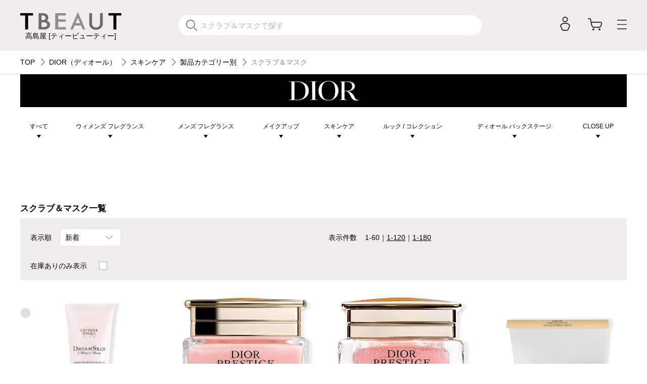

--- FILE ---
content_type: text/html;charset=UTF-8
request_url: https://www.takashimaya.co.jp/beauty/item/dior/A16641/A16717/A16730/
body_size: 26577
content:
<!DOCTYPE html>
<html lang="ja">
    <head>
        
<meta http-equiv="X-UA-Compatible" content="IE=edge">

    <!-- head top area -->
    <title itemprop="name">DIOR（ディオール） スクラブ＆マスクの通販 | コスメ・デパコス・化粧品通販のTBEAUT(ティービューティー) - 高島屋</title>
    <meta name="Description" content="スクラブ＆マスク、製品カテゴリー別、スキンケア、DIOR（ディオール）、ビューティー、人気のデパコスがすぐに見つかる、高島屋コスメサイト「TBEAUT（ティービューティー）」。ラグジュアリーブランド、ナチュラル・オーガニックコスメ等人気アイテムが勢揃い。">
    <meta name="Keywords" content="ビューティー,DIOR（ディオール）,スキンケア,製品カテゴリー別,スクラブ＆マスク,通販,高島屋,限定品,人気ブランド,ランキング">


    
    
            <link rel="canonical" href="https://www.takashimaya.co.jp/beauty/item/dior/A16641/A16717/A16730/"/>
    

        
     
    <!-- Facebook Metadata /-->
    <meta property="og:title" content="">
    <meta property="og:description" content="">
    <meta property="og:url" content="">
    <meta property="og:image" content="">
    <meta property="og:type" content="article">
    <meta property="og:site_name" content="TBEAUT（ティービューティー）">

    <!-- Twitter Metadata/-->
    <meta name="twitter:title" content="">
    <meta name="twitter:description" content="">
    <meta name="twitter:image" content="">
    <meta name="twitter:card" content="summary">
    <meta name="twitter:url" content="">
    <meta name="twitter:site" content="">
    
    <script type="text/javascript">
        document.addEventListener("DOMContentLoaded", function(event) {

    	  (function(i,s,o,g,r,a,m){i['GoogleAnalyticsObject']=r;i[r]=i[r]||function(){
    	  (i[r].q=i[r].q||[]).push(arguments)},i[r].l=1*new Date();a=s.createElement(o),
    	  m=s.getElementsByTagName(o)[0];a.async=1;a.src=g;m.parentNode.insertBefore(a,m)
    	  })(window,document,'script','//www.google-analytics.com/analytics.js','ga');

    	    ga('create', 'UA-26312518-1', 'auto', {'allowLinker': true, 'useAmpClientId': true});
    	    ga('create', 'UA-103807179-1', 'auto', {'name': 'tracker2', 'allowLinker': true});  /* ユニバーサルアナリティクスID追加 */
    	    ga('require', 'displayfeatures');
    	    ga('require', 'linker');
    	    ga('linker:autoLink', ['sso.takashimaya.co.jp']);
    	    ga('tracker2.require', 'displayfeatures');
    	    ga('tracker2.require', 'linker');
    	    ga('tracker2.linker:autoLink', ['sso.takashimaya.co.jp']);

    	    ga(function(tracker) {
    	        setLinkerParamater("/customer/campaign");
    	        setLinkerParamater("/customer/email");
    	        setLinkerParamater("/customer/register");
    	        setLinkerParamater("/customer/quit");
    	        setLinkerParamater("/customer/mypage");
    	        setLinkerParamater("/cart");
    	        setLinkerParamaterForCartForm(tracker);

    	        var clientId = tracker.get('clientId');
    	        var uid = tracker.get('uid');
    	        var stCk1 = getCookie('olUaTag1');
    	        var stCk2 = getCookie('olUaTag2');
    	        var stCk3 = getCookie('olUaTag3');
    	        var send = false;

    	        if (clientId != null && stCk3 == null){
    	            setCookie('olUaTag3',clientId);
    	            stCk3 = clientId;
    	            send = true;
    	        } else if (clientId != null && stCk3 == 'sended') {
    	            setCookie('olUaTag3',clientId);
    	            stCk3 = clientId;
    	            send = true;
    	        } else if (stCk3 != null) {
    	            send = true;
    	        }

    	        if (send){
    	            /* user_id */
    	            if (stCk1 != null) {
    	                ga('set', '&uid', stCk1);
    	                ga('tracker2.set', '&uid', stCk1);
    	            }

    	            /* customDTag2 */
    	            if (stCk2 != null) {
    	                ga('set', 'dimension1', stCk2);
    	                ga('tracker2.set', 'dimension1', stCk2);
    	            }

    	            /* customDTag3 */
    	            if (stCk3 != null){
    	                ga('set', 'dimension2', stCk3);
    	                ga('tracker2.set', 'dimension2', stCk3);
    	            }

    	            if(typeof trackPageviewValue === "undefined"){
    	                ga('send', 'pageview');
    	                ga('tracker2.send', 'pageview');
    	            }else if(typeof trackPageviewPathValue === "undefined"){
    	                ga('send', 'pageview', trackPageviewValue);
    	                ga('tracker2.send', 'pageview', trackPageviewValue);
    	            }else{
    	                ga('send', 'pageview', {'page' : trackPageviewPathValue, 'title' : trackPageviewTitleValue});
    	                ga('tracker2.send', 'pageview', {'page' : trackPageviewPathValue, 'title' : trackPageviewTitleValue});
    	            }
    	        }
    	    });
    	},{ once: true });

    	function getCookie( name ) {
    	  var result = null;
    	  var cookieName = name + '=';
    	  var allcookies = document.cookie;
    	  var position = allcookies.indexOf( cookieName );
    	  if( position != -1 ) {
    	    var startIndex = position + cookieName.length;
    	    var endIndex = allcookies.indexOf( ';', startIndex );
    	    if( endIndex == -1 ) {
    	      endIndex = allcookies.length;
    	    }
    	    result = decodeURIComponent(allcookies.substring( startIndex, endIndex ));
    	  }
    	  return result;
    	}

    	function setCookie( name,value ) {
    	  var ck = name + '=' + value + ';' ;
    	  var nowtime = new Date().getTime();
    	  var cleartime = new Date(nowtime + (60 * 60 * 24 * 1000 * 365 * 2));
    	  var exp = cleartime.toGMTString();
    	  document.cookie = name + '=' + value + '; path=/; expires=' + exp;
    	}

    	function setLinkerParamater( uri ) {
    	    var links = document.querySelectorAll('a[href*="' + uri + '"]');
    	    for ( var i = 0; i < links.length; i++ ) {
    	        var link = links[i];
    	        if( !link.hash ) {
    	            link.addEventListener('click', function(event) {
    	              ga('linker:decorate', this, true);
    	              ga('tracker2.linker:decorate', this, true);
    	            });
    	        }
    	    }
    	}

    	function setLinkerParamaterForCartForm(tracker) {
    	    if( document.form ) {
    	        var location = document.location;
    	        var formAction = document.form.action;
    	        var linkerParam = '#' + tracker.get('linkerParam');
    	        if( location.href.match(/\/cart\/index.html/) ) {
    	            if( formAction.match(/\/cart\/index\/order/) ) {
    	                if( linkerParam ) {
    	                    document.form.action = formAction + linkerParam;
    	                }
    	            }
    	        }
    	    }
    	}
    </script>
    
	<script type="text/javascript">
	    var trackPageviewValue = location.href.replace('https://www.takashimaya.co.jp/','/');
	</script>


	 
    <!-- Google+ Metadata /-->
    <!-- <meta itemprop="description" th:content="${seoMeta.googleDescription}"> -->
    <!-- <meta itemprop="image" th:content="${seoMeta.googleImage}"> -->


        
  <meta charset="utf-8">
  <meta name="format-detection" content="telephone=no, address=no, email=no">
  <meta name="viewport" content="width=device-width, initial-scale=1, shrink-to-fit=no, user-scalable=no, viewport-fit=cover">
  <meta name="copyright" content="高島屋">
  
  
      <link rel="icon" href="https://www.takashimaya.co.jp/sto/common/image/favicon-cosme.ico">
      <link rel="apple-touch-icon" sizes="180x180" href="https://www.takashimaya.co.jp/sto/common/image/apple-touch-icon-cosme.png">
      <link rel="apple-touch-icon-precomposed" href="https://www.takashimaya.co.jp/sto/common/image/apple-touch-icon-cosme.png">
  

        
  <!-- common style -->
  <link href="https://www.takashimaya.co.jp/sto/common/css/lib/slick.css" rel="stylesheet">
  <link href="https://www.takashimaya.co.jp/sto/common/css/lib/slick-theme.css" rel="stylesheet">
  <link href="https://www.takashimaya.co.jp/sto/common/css/lib/perfect-scrollbar.css" rel="stylesheet">
  
  <link href="https://www.takashimaya.co.jp/sto/common/css/common2.css" rel="stylesheet">
  <link href="https://www.takashimaya.co.jp/sto/common/css/lib/smartphoto.min.css" rel="stylesheet">

        <!-- unique css -->
        <link href="https://www.takashimaya.co.jp/sto/cosme/common/css/common.css" rel="stylesheet">
        <link href="https://www.takashimaya.co.jp/sto/cosme/common/css/common1.css" rel="stylesheet">
        <link href="https://www.takashimaya.co.jp/sto/cosme/common/css/common2.css" rel="stylesheet">
        <script src="https://www.takashimaya.co.jp/sto/common/js/lib/jquery-3.5.1.min.js"></script>
        <link href="https://www.takashimaya.co.jp/sto/cosme/common/css/product/brand-shop.css" rel="stylesheet">
        <link href="https://www.takashimaya.co.jp/sto/cosme/common/css/common.css" rel="stylesheet">
        <script src="https://www.takashimaya.co.jp/sto/module/MOD_JP_00033.js"></script>
        <link href="https://www.takashimaya.co.jp/sto/common/css/lib/validationEngine.jquery.css" rel="stylesheet">
        <script src="https://www.takashimaya.co.jp/sto/cosme/common/js/lib/nouislider.min.js"></script>
        <link href="https://www.takashimaya.co.jp/sto/cosme/common/css/lib/nouislider.min.css" rel="stylesheet">
        <script src="https://www.takashimaya.co.jp/sto/module/mod_jp_00038_cosme.js"></script>
        <link href="https://www.takashimaya.co.jp/sto/module/mod_jp_00038.css" rel="stylesheet">
        
        <link href="https://www.takashimaya.co.jp/sto/cosme/common/css/New_productSearch.css" rel="stylesheet">
        <script src="https://www.takashimaya.co.jp/sto/cosme/common/js/New_productSearch.js"></script>
        <script src="https://www.takashimaya.co.jp/sto/cosme/common/js/product-search.js"></script>
        <link href="https://www.takashimaya.co.jp/sto/cosme/common/css/product/style.css" rel="stylesheet">
        
        
        
        <link href="https://www.takashimaya.co.jp/sto/cosme/common/css/product/brand-dior.css" rel="stylesheet">
        
        
        
        <script src="https://www.takashimaya.co.jp/sto/cosme/common/js/brand.js"></script>
        <script src="https://www.takashimaya.co.jp/sto/module/mod_jp_00041.js"></script>
        <script src="https://www.takashimaya.co.jp/sto/module/MOD_JP_00101.js"></script>
        <link href="https://www.takashimaya.co.jp/sto/cms/ECST0008/include/beauty/common/css/hide_brand_header.css" rel="stylesheet">
        <link href="https://www.takashimaya.co.jp/sto/cms/ECST0008/include/beauty/common/css/common_add.css" rel="stylesheet">
        

        
<script>
(function() {
    window._x_webapp_xsrf_token = "V3_COMM_017";
    window.staticContentsBaseUrl = "https://www.takashimaya.co.jp/sto/";
    window.cmsContentsBaseUrl = "https://www.takashimaya.co.jp/sto//cms/ECST0001/";
}());
function createAjaxHeader() {
    var headers = {};
    if (document.cookie) {
        var cookies = document.cookie.split(";");
        for (var i = 0; i < cookies.length; i++) {
            var str = cookies[i].split("=");
            if (str[0].trim() == window._x_webapp_xsrf_token) {
                headers['X-XSRF-TOKEN'] = unescape(str[1]);
                break;
            }
        }
    }
    return headers;
}
</script>

        
    
            <!-- checkRtoasterAllの値をdata属性に埋め込む -->
            <div id="analytics-data" data-check-rtoaster-all="false">
        
    </div>
    
    
     <!-- send ProbanceTag /-->
    
	    
    
    <!-- schema.org　JSON-LD /-->
    
    <script src="https://edge.silveregg.net/static/silveregg/js/cookie_lib.js" type="text/javascript"></script>
    <script>
     var silverEggMerchantId = "takashimaya";
     var silverEggUrl = "takashimaya.silveregg.net";
     var memberId = "";
    </script>

        
    <!-- head bottom area -->

    </head>
    <body>
        
<!-- body top area -->

        
  <noscript>
    <div class="u-p5 u-pr10 u-pl10">
        <p class="c-noscript c-text l-inner u-p5 u-pr10 u-pl10 u-fc__red -bold"><span>この Web サイトの全ての機能を利用するためには JavaScript を有効にする必要があります。
            <br><a class="c-link" href="//www.enable-javascript.com/ja/" target="_blank">あなたの Web ブラウザーで JavaScript を有効にする方法</a>を参照してください。</span></p>
    </div>
    <style>
        .c-noscript {
            border: 2px solid #b70000;
        }
        .l-header {
            position: static!important;
        }
        .l-header + .l-main {
            padding-top: 0!important;
        }
    </style>
  </noscript>

        <!-- header -->
        <!-- TOPへ戻る -->
<div class="c-totop js-totop" style="display: none;">
	<a class="scroll_link" href="#">
		<img src="https://www.takashimaya.co.jp/sto/cosme/common/image/icn/icn_totop.svg" alt="page top">
	</a>
</div>
<!-- /TOPへ戻る -->
<!-- header -->
<header class="l-header js-header" data-value="MOD_JP_00101">
	<form method="post" action="/logout" name="logoutForm"></form>
	<div class="l-header__head">
		 <style>
  .l-header__banner__body.rtoaster{
    display: block;
    width: 100%;
    height: 100%;
    background-repeat: repeat-x;
    background-position: center;
    background-size: auto 100%;
    -webkit-transition: 0.175s;
    transition: 0.175s;
  }

  @media screen and (max-width: 768px) {
    .l-header__banner.l-header__banner--pc{
      height: 0;
    }
  }

  @media screen and (min-width: 769px) {
    .l-header__banner.l-header__banner--sp{
      height: 0;
    }
  }
  .campaign__banner__nothing {
    height: 0;
  }
</style>

<div id="rtpc_recommend_az" class="l-header__banner l-header__banner--pc">
  <div id="rtpc_recommend_az_1" class="l-header__banner__body">
  </div>
</div>
<div id="rtsp_recommend_az" class="l-header__banner l-header__banner--sp">
  <div id="rtsp_recommend_az_1" class="l-header__banner__body">
  </div>
</div>

<script>
    document.addEventListener("DOMContentLoaded", function() {
        // analytics-data要素からcheckRtoasterAllの値を取得
        var analyticsDataElement = document.getElementById("analytics-data");
        if (analyticsDataElement) {
            var checkRtoasterAll = analyticsDataElement.getAttribute("data-check-rtoaster-all") === "true";
                
            // checkRtoasterAllがfalseの場合、targetElementにクラスを付与
            if (!checkRtoasterAll) {
                var targetElementPc = document.getElementById("rtpc_recommend_az");
                var targetElementSp = document.getElementById("rtsp_recommend_az");
                if (targetElementPc && targetElementSp) {
                    targetElementPc.classList.add("campaign__banner__nothing");
                    targetElementSp.classList.add("campaign__banner__nothing");
                    var style = document.createElement('style');
                    style.innerHTML = `
                        .l-header + .l-main {
                            padding-top: 100px !important;
                        }

                        @media screen and (min-width: 769px) and (max-width: 1199px) {
                          .l-header + .l-main {
                            padding-top: 100px !important;
                          }
                        }

                        @media screen and (max-width: 768px) {
                          .l-header + .l-main {
                            padding-top: 106px !important;
                          }
                        }
                    `;
                    document.head.appendChild(style);
                }
            }
        }
    });
</script>
	</div>

	<div class="l-header__body js-header__fixed">
		<div class="l-header__content">
			<div class="l-inner">
				<div class="l-header__logo">
					
					<a href="/beauty/">
						<img src="https://www.takashimaya.co.jp/sto/cosme/common/image/tbeaut_logo.png"
						alt="高島屋のコスメ・デパコス・化粧品通販TBEAUT(ティービューティー)">
						<p class="l-header__logo__text">高島屋 [ティービューティー]</p>
					</a>
				</div>

				<!-- 商品検索部分 -->
				<div class="l-header__search">
					<!-- form -->
					<form id="mod-jp-00101-search-form" class="l-headerform l-header__search__form"
						data-goodsListLink="/beauty/search.html">

						<input type="hidden" name="categoryInfo" data-url="/beauty/item/dior/A16641/A16717/A16730/" data-name="スクラブ＆マスク">

						<input name="keywordInclude" class="l-headerform__input js-headerselect__input" type="search" placeholder="ブランドや商品を探す"
							value="" data-baseDateTime="2026-02-03T14:11:06" data-navigationCode="C0300000000BA16730"
							data-goodsListLink="/beauty/search.html" autocomplete="off">
						
						<div class="keyword_area">
							<!-- 未入力時の検索履歴 -->
							
							<!-- /未入力時の検索履歴 -->
	
							<!-- 入力時のサジェスト -->
							<div class="l-headersuggest js-suggest">
							</div>
							<!-- /入力時のサジェスト -->
						</div>

						<button class="l-headerform__button -search" type="submit" tabindex=-1></button>
					</form>
					<!-- /form -->
				</div>
				<!-- /商品検索部分 -->

				<!-- ナビゲーション -->
				<nav class="l-header__gnav">

					<ul class="l-headernav l-header__gnav__menubtn">

						<!-- ユーザーログアウト時 -->
						
							<li class="l-headernav__list -logout">
								<a href="/customer/mypage/index.html" class="l-headermenubtn__icon">
									<div class="icon_block">
										<span class="-relativeicon"><i class="c-icon">
												<img src="https://www.takashimaya.co.jp/sto/cosme/common/image/icn/icn_user_b.svg"
													alt=""></i>
										</span>
									</div>
								</a>
							</li>
						
						<!-- ユーザーログアウト時 -->

						<!-- ユーザーログイン時 -->
						
						<!-- ユーザーログイン時 -->

						<!-- カート -->
						<li class="l-headernav__list -cart">
							<a class="l-headernav__list__item l-headermenubtn -iscart" href="/cart/index.html?channelCode=ECST0008">
								<i class="l-headermenubtn__icon -cart"><img
										src="https://www.takashimaya.co.jp/sto/cosme/common/image/icn/icn_cart_b.svg" alt=""></i>
							</a>
							<!-- 商品がカートに入ったら追加してください -->
							
							<!-- /商品がカートに入ったら追加してください -->
						</li>
						<!-- /カート -->

						<!-- メニュー -->
						<li class="l-headernav__list -menu">
							<button class="l-headernav__list__item l-headermenubtn js-headernav__open" tabindex =0>
								<i class="l-headermenubtn__icon -menu"><img
										src="https://www.takashimaya.co.jp/sto/cosme/common/image/icn/icn_menu_b.svg"
										alt=""></i>
							</button>

							<!-- PC表示ナビ -->
							<div class="l-headerfloatbox -menu">
								<div class="l-headerfloatbox__menu">
									<div class="l-headerfloatbox__menu__leftbox">
										 <style>
  .p-border__dash {
    border-top: 1px dashed #dedede;
  }
  .l-headerfloatmenu__title.-sub.-border__none:not(:root) {
    border: none;
  }
  .u-fs15{
    font-size:15px!important;
  }
</style>
<div class="l-headerfloatmenu__block--full">
  <p class="l-headerfloatmenu__title">商品を探す</p>
</div>

<div class="l-headerfloatmenu__block--half">
  <div class="l-headerfloatmenu__linkbox">
    <p class="l-headerfloatmenu__title -sub">カテゴリ</p>
    <div class="l-headerfloatmenu__linkbox__item">
      <ul>
        <li><a class="c-link -arrow -noborder" href="/beauty/item/830000/">スキンケア</a></li>
        <li><a class="c-link -arrow -noborder" href="/beauty/item/830012/">ベースメイク</a></li>
        <li><a class="c-link -arrow -noborder" href="/beauty/item/830025/">メイクアップ</a></li>
        <li><a class="c-link -arrow -noborder" href="/beauty/item/830038/">ボディケア</a></li>
        <li><a class="c-link -arrow -noborder" href="/beauty/item/830054/">ヘアケア</a></li>
        <li><a class="c-link -arrow -noborder" href="/beauty/item/830062/">フレグランス</a></li>
        <li><a class="c-link -arrow -noborder" href="/beauty/item/830072/">オーラルケア</a></li>
        <li><a class="c-link -arrow -noborder" href="/beauty/item/830073/">アクセサリー・ツール</a></li>
        <li><a class="c-link -arrow -noborder" href="/beauty/item/830084/">美容機器</a></li>
        <li><a class="c-link -arrow -noborder" href="/beauty/item/830090/">キット・コフレ</a></li>
        <li><a class="c-link -arrow -noborder" href="/beauty/item/830099/">メンズコスメ</a></li>
        <li><a class="c-link -arrow -noborder" href="/beauty/item/830105/">インナービューティー</a></li>
        <li><a class="c-link -arrow -noborder" href="/beauty/item/830110/">マタニティ・ベビーコスメ</a></li>
        <li><a class="c-link -arrow -noborder" href="/beauty/item/830200/">その他ビューティー</a></li>
        <li><a class="c-link -arrow -noborder" href="/beauty/category_list.html">カテゴリ一覧</a></li>
      </ul>
    </div>
  </div>
</div>
<div class="l-headerfloatmenu__block--half">
  <div class="l-headerfloatmenu__linkbox">
    <div class="l-headerfloatmenu__linkbox__item">
      <ul>
        <li><a class="c-link -arrow -noborder u-fw__bold" href="/beauty/item/brand_list.html">ブランド一覧</a></li>
        <li><a class="c-link -arrow -noborder u-fw__bold" href="/beauty/item/ranking.html?aggregation_period=1">ランキング一覧</a></li>
        <li><a class="c-link -arrow -noborder u-fw__bold" href="/beauty/campaign.html">キャンペーン一覧</a></li>
        <li><a class="c-link -arrow -noborder u-fw__bold" href="/beauty/special/">コラム・特集一覧</a></li>
        <li><a class="c-link -arrow -noborder u-fw__bold" href="/beauty/special/615578/">ソーシャルギフト<br/>対象一覧</a></li>
      </ul>
    </div>
    <div class="l-headerfloatmenu__block--full">
      <p class="l-headerfloatmenu__title -sub u-fs15">高島屋のオリジナルショップ</p>
    </div>
    <div class="l-headerfloatmenu__linkbox__item">
      <ul>
        <li><a class="c-link -arrow -noborder" href="/beauty/special/bellenaturelle/">Belle Naturelle<br>（ベルナチュレール）</a></li>
        <li><a class="c-link -arrow -noborder" href="/beauty/special/bellesympathique/">Belle Sympathique<br>（ベルサンパティック）</a></li>
      </ul>
    </div>
  </div>
</div>

<div class="l-headerfloatmenu__block--full">
  <p class="l-headerfloatmenu__title">ユーザーサポート</p>
</div>
<div class="l-headerfloatmenu__block--half">
  <div class="l-headerfloatmenu__linkbox">
    <div class="l-headerfloatmenu__linkbox__item">
      <ul>
        <li><a class="c-link -arrow -noborder" target="_blank" rel="noopener" href="https://help.takashimaya.co.jp">よくある質問</a></li>
        <li><a class="c-link -arrow -noborder" href="/shopping/help/">ショッピングガイド</a></li>
        <li><a class="c-link -arrow -noborder" href="/shopping/help/support.html">サポートメニュー</a></li>
      </ul>
    </div>
  </div>
</div>

<div class="l-headerfloatmenu__block--full">
  <p class="l-headerfloatmenu__title -adj-bottom">高島屋からのお知らせ</p>
</div>
<div class="l-headerfloatmenu__block--half">
  <div class="l-headerfloatmenu__linkbox">
    <div class="l-headerfloatmenu__linkbox__item">
      <ul>
        <li><a class="c-link -arrow -noborder" href="/beauty/news.html?channel_code=ECST0008&news_type=2">大切なお知らせ・ご案内</a></li>
      </ul>
    </div>
  </div>
</div>

<div class="l-headerfloatmenu__block--full">
  <p class="l-headerfloatmenu__title -adj-bottom">関連サイト</p>

  <div class="l-headerfloatmenu__linkbox">
    <div class="l-headerfloatmenu__linkbox__item">
      <ul>
        <li>
          <a class="c-link -noborder" target="_blank" rel="noopener" href="https://www.takashimaya.co.jp/shopping/">
            高島屋オンラインストア<i><img src="/sto/cosme/common/image/icn/icn_link_external_b.svg" alt=""></i>
          </a>
        </li>
        <li>
          <a class="c-link -noborder" target="_blank" rel="noopener" href="https://www.t-fashion.jp/?utm_source=tk-tbeaut&utm_medium=link&utm_campaign=globalnavi">
            タカシマヤ ファッションスクエア<i><img src="/sto/cosme/common/image/icn/icn_link_external_b.svg" alt=""></i>
          </a>
        </li>
        <li>
          <a class="c-link -noborder" target="_blank" rel="noopener" href="https://www.takashimaya.co.jp/tsuhan/">
            カタログ通販 タカシマヤ通信販売<i><img src="/sto/cosme/common/image/icn/icn_link_external_b.svg" alt=""></i>
          </a>
        </li>
        <li>
          <a class="c-link -noborder" target="_blank" rel="noopener" href="https://www.takashimaya.co.jp/rosekitchen/?utm_source=link&utm_medium=hpsite&utm_campaign=tbeaut-2024-11">
            食料品宅配 ローズキッチン<i><img src="/sto/cosme/common/image/icn/icn_link_external_b.svg" alt=""></i>
          </a>
        </li>
      </ul>
    </div>
  </div>
</div>
									</div>

									<div class="l-headerfloatbox__menu__rightbox">
										<div class="l-headerfloatmenu__block--full">
											<div class="l-headerfloatmenu__linkbox">
												<div class="l-headerfloatmenu__linkbox__item">
													<div class="l-headerfloatmenu__usermenulist">
														<ul>
															<li>
																<a class="c-link -external -noborder u-fw__bold"
																	href="/customer/mypage/index.html">
																	<span class="-relativeicon"><i class="c-icon">
																			<img src="https://www.takashimaya.co.jp/sto/cosme/common/image/icn/icn_user_b.svg"
																				alt=""></i>マイページトップ
																	</span>
																</a>
															</li>
															<li>
																<a class="c-link -external -noborder u-fw__bold"
																	href="/beauty/myroom/index.html">
																	<span class="-relativeicon"><i class="c-icon">
																			<img src="https://www.takashimaya.co.jp/sto/cosme/common/image/icn/icn_myroom_b.svg"
																				alt=""></i>マイルーム
																	</span>
																</a>
															</li>
															<li>
																<a class="c-link -external -noborder u-fw__bold"
																	href="/customer/mypage/purchase/index.html">
																	<span class="-relativeicon"><i class="c-icon">
																			<img src="https://www.takashimaya.co.jp/sto/cosme/common/image/icn/icn_truck_b.svg"
																				alt=""></i>購入履歴・配送状況
																	</span>
																</a>
															</li>
															<li>
																<a class="c-link -external -noborder u-fw__bold"
																	href="/customer/mypage/coupon.html">
																	<span class="-relativeicon"><i class="c-icon">
																			<img src="https://www.takashimaya.co.jp/sto/cosme/common/image/icn/icn_coopon_b.svg"
																				alt=""></i>クーポン
																	</span>
																</a>
															</li>
														</ul>
													</div>

													<!-- 最近みた商品 -->
													<div class="l-headerfloatmenu__userimglist -related">
														<p class="l-headerfloatmenu__icntitle">
															<span class="-relativeicon"><i class="c-icon">
																	<img src="https://www.takashimaya.co.jp/sto/cosme/common/image/icn/icn_time_mini_b.svg"
																		alt=""></i>最近見た商品
															</span>
														</p>

														
															<p class="-text">閲覧した商品はありません。</p>
														
														
													</div>
													<!-- /最近みた商品 -->

													<!-- お気に入り（ログイン時） -->
													
													<!-- /お気に入り（ログイン時） -->

													<!-- お気に入り（未ログイン時） -->
													
														<div class="l-headerfloatmenu__favorite">
															<p class="l-headerfloatmenu__icntitle">
																<span class="-relativeicon"><i class="c-icon">
																		<img src="https://www.takashimaya.co.jp/sto/cosme/common/image/icn/icn_favorite_b.svg"
																			alt=""></i>お気に入り
																</span>
															</p>
															<p class="-text">お気に入りをご利用するには<a href="/customer/mypage/index.html" class="c-link">ログイン</a>が必要です。
															</p>
														</div>
													
													<!-- /お気に入り（未ログイン時） -->

													<!-- ログアウト（ログイン時） -->
													
													<!-- /ログアウト（ログイン時） -->

												</div>
											</div>
										</div>

									</div>
								</div>
							</div>
							<!-- /PC表示ナビ -->

						</li>
						<!-- /メニュー -->
					</ul>

					<!-- SP表示ナビ -->
					<div class="l-headernav--sp__wrap js-headerspnav">
						<!-- 閉じるボタン -->
						<button class="l-headernav--sp__closebtn l-headermenubtn js-headernav__close">
							<i class="l-headermenubtn__icon"><img
									src="https://www.takashimaya.co.jp/sto/cosme/common/image/icn/icn_close_l.svg"
									alt=""></i>
						</button>

						<div class="l-headernav--sp">
							<!-- SPナビゲーション上部 -->
							<div class="l-headernav--sp__head">
								<!-- ログイン時表示 ユーザー名 -->
								
								<!-- /ログイン時表示 ユーザー名 -->

								<!-- 未ログイン時表示 ログイン関連 -->
								
									<div class="l-headernav--sp__head__login">
										<ul>
											<li>
												<a class="c-button--slim -black disable-once-clicked"
													href="/customer/mypage/index.html">ログイン
												</a>
											</li>
											<li>
												<a class="c-button--slim -white disable-once-clicked" href="/customer/member/apply.html">
													新規会員登録
												</a>
											</li>
										</ul>
									</div>
								
								<!-- /未ログイン時表示 ログイン関連 -->

								<!-- ログイン時表示 ナビ関連 -->
								<div class="l-headernav--sp__head__nav">
									<ul>
										<li>
											<a class="-link -hasicon" href="/customer/mypage/index.html">
												<span class="-relativeicon"><i class="c-icon">
														<img src="https://www.takashimaya.co.jp/sto/cosme/common/image/icn/icn_user_b.svg"
															alt=""></i>マイページトップ
												</span>
											</a>
										</li>
										<li>
											<a class="-link -hasicon" href="/beauty/myroom/index.html">
												<span class="-relativeicon"><i class="c-icon">
														<img src="https://www.takashimaya.co.jp/sto/cosme/common/image/icn/icn_myroom_b.svg"
															alt=""></i>マイルーム
												</span>
											</a>
										</li>
										<li>
											<a class="-link -hasicon" href="/customer/mypage/purchase/index.html">
												<span class="-relativeicon"><i class="c-icon">
														<img src="https://www.takashimaya.co.jp/sto/cosme/common/image/icn/icn_truck_b.svg"
															alt=""></i>購入履歴・配送状況
												</span>
											</a>
										</li>
										<li>
											<a class="-link -hasicon" href="/customer/mypage/coupon.html">
												<span class="-relativeicon"><i class="c-icon">
														<img src="https://www.takashimaya.co.jp/sto/cosme/common/image/icn/icn_coopon_b.svg"
															alt=""></i>クーポン
												</span>
											</a>
										</li>
									</ul>
								</div>
								<!-- /ログイン時表示 ナビ関連 -->

								<!-- 最近みた商品 -->
								<div class="l-headernav--sp__head__product l-headernav--sp__block">
									<p class="-heading">
										<span class="-relativeicon"><i class="c-icon">
												<img src="https://www.takashimaya.co.jp/sto/cosme/common/image/icn/icn_time_mini_b.svg"
													alt=""></i>最近見た商品
										</span>
									</p>
									
										<p class="-text">閲覧した商品はありません。</p>
									
									
								</div>
								<!-- /最近みた商品 -->

								<!-- お気に入り（ログイン時） -->
								
								<!-- /お気に入り（ログイン時） -->

								<!-- お気に入り（未ログイン時） -->
								
									<div class="l-headernav--sp__head__product l-headernav--sp__block">
										<p class="-heading">
											<span class="-relativeicon"><i class="c-icon">
													<img src="https://www.takashimaya.co.jp/sto/cosme/common/image/icn/icn_favorite_b.svg"
														alt=""></i>お気に入り
											</span>
										</p>
										<p class="-text">お気に入りをご利用するには<a href="/customer/mypage/index.html" class="c-link">ログイン</a>が必要です。
										</p>
									</div>
								
								<!-- /お気に入り（未ログイン時） -->



							</div>
							<!-- /SPナビゲーション上部 -->

							<!-- SPナビゲーションメイン -->
							<div class="l-headernav--sp__inner">
								<div class="l-headernav--sp__content">
									<div class="l-headernav--sp__block">
										<!-- 商品を探す -->
										 <style>
  .l-headernav--sp__block__nav .u-py12 {
    padding: 12px 0;
  }
</style>
<!-- 商品を探す -->
<p class="l-headernav--sp__block__title">商品を探す</p>
<ul class="l-headernav--sp__block__nav">
  <li>
    <div class="js-morebtn c-accordion">
      <h3>カテゴリ</h3>
      <i class="c-icon__accordion"></i>
    </div>
    <ul class="l-headernav--sp__block__navchild js-morecont -hide">
      <li>
        <a class="-link" href="/beauty/item/830000/">スキンケア</a>
      </li>
      <li>
        <a class="-link" href="/beauty/item/830012/">ベースメイク</a>
      </li>
      <li>
        <a class="-link" href="/beauty/item/830025/">メイクアップ</a>
      </li>
      <li>
        <a class="-link" href="/beauty/item/830038/">ボディケア</a>
      </li>
      <li>
        <a class="-link" href="/beauty/item/830054/">ヘアケア</a>
      </li>
      <li>
        <a class="-link" href="/beauty/item/830062/">フレグランス</a>
      </li>
      <li>
        <a class="-link" href="/beauty/item/830072/">オーラルケア</a>
      </li>
      <li>
        <a class="-link" href="/beauty/item/830073/">アクセサリー・ツール</a>
      </li>
      <li>
        <a class="-link" href="/beauty/item/830084/">美容機器</a>
      </li>
      <li>
        <a class="-link" href="/beauty/item/830090/">キット・コフレ</a>
      </li>
      <li>
        <a class="-link" href="/beauty/item/830099/">メンズコスメ</a>
      </li>
      <li>
        <a class="-link" href="/beauty/item/830105/">インナービューティー</a>
      </li>
      <li>
        <a class="-link" href="/beauty/item/830110/">マタニティ・ベビーコスメ</a>
      </li>
      <li>
        <a class="-link" href="/beauty/item/830200/">その他ビューティー</a>
      </li>
      <li>
        <a class="-link" href="/beauty/category_list.html">カテゴリ一覧</a>
      </li>
    </ul>
  </li>
  <li>
    <a class="-link" href="/beauty/item/brand_list.html">ブランド一覧</a>
  </li>
  <li>
    <a class="-link" href="/beauty/item/ranking.html?aggregation_period=1">ランキング一覧</a>
  </li>
  <li>
    <a class="-link" href="/beauty/campaign.html">キャンペーン一覧</a>
  </li>
  <li>
    <a class="-link" href="/beauty/special/">コラム・特集一覧</a>
  </li>
  <li>
    <a class="-link" href="/beauty/special/615578/">ソーシャルギフト対象一覧</a>
  </li>
</ul>
<!-- /商品を探す -->

<!-- 高島屋のオリジナルショップ -->
<p class="l-headernav--sp__block__title">高島屋のオリジナルショップ</p>
<ul class="l-headernav--sp__block__nav">
  <li class="u-pt0 u-pb0">
    <a class="-link u-py12" href="/beauty/special/bellenaturelle/">Belle Naturelle<br>（ベルナチュレール）</a>
  </li>
  <li class="u-pt0 u-pb0">
    <a class="-link u-py12" href="/beauty/special/bellesympathique/">Belle Sympathique<br>（ベルサンパティック）</a>
  </li>
</ul>

<!-- /高島屋のオリジナルショップ -->

<!-- ユーザーサポート -->
<p class="l-headernav--sp__block__title">ユーザーサポート</p>
<ul class="l-headernav--sp__block__nav">
  <li>
    <a class="-link" target="_blank" rel="noopener" href="https://help.takashimaya.co.jp/">よくある質問</a>
  </li>
  <li>
    <a class="-link" href="/shopping/help/">ショッピングガイド</a>
  </li>
  <li>
    <a class="-link" href="/shopping/help/support.html">サポートメニュー</a>
  </li>
</ul>
<!-- /ユーザーサポート -->

<!-- 高島屋からのお知らせ -->
<p class="l-headernav--sp__block__title">高島屋からのお知らせ</p>
<ul class="l-headernav--sp__block__nav">
  <li>
    <a class="-link" href="/beauty/news.html?channel_code=ECST0008&news_type=2">大切なお知らせ・ご案内</a>
  </li>
</ul>
<!-- /高島屋からのお知らせ -->

<!-- 関連サイト -->
<p class="l-headernav--sp__block__title">関連サイト</p>
<ul class="l-headernav--sp__block__nav">
  <li>
    <a target="_blank" rel="noopener" href="https://www.takashimaya.co.jp/shopping/">
      高島屋オンラインストア<i><img src="/sto/cosme/common/image/icn/icn_link_external_b.svg" alt=""></i>
    </a>
  </li>
  <li>
    <a target="_blank" rel="noopener" href="https://www.t-fashion.jp/">
      タカシマヤ ファッションスクエア<i><img src="/sto/cosme/common/image/icn/icn_link_external_b.svg" alt=""></i>
    </a>
  </li>
  <li>
    <a target="_blank" rel="noopener" href="https://www.takashimaya.co.jp/tsuhan/">
      カタログ通販 タカシマヤ通信販売<i><img src="/sto/cosme/common/image/icn/icn_link_external_b.svg" alt=""></i>
    </a>
  </li>
  <li>
    <a target="_blank" rel="noopener" href="https://www.takashimaya.co.jp/rosekitchen/?utm_source=link&utm_medium=hpsite&utm_campaign=tbeaut-2024-11">
      食料品宅配 ローズキッチン<i><img src="/sto/cosme/common/image/icn/icn_link_external_b.svg" alt=""></i>
    </a>
  </li>
</ul>
<!-- /関連サイト -->
										<!-- /商品を探す -->

										<!-- ログアウト（ログイン時表示） -->
										
										<!-- /ログアウト（ログイン時表示） -->

									</div>
								</div>
							</div>
							<!-- /SPナビゲーションメイン -->
						</div>
					</div>
					<!-- /SP表示ナビ -->

				</nav>
				<!-- /ナビゲーション -->

			</div>
		</div>
	</div>

	<script type="text/javascript">
		(function () {
			window._x_webapp_xsrf_token_mod_jp_00101 = "V3_COMM_017";
		}());
		function logout() {
			// tokenパラメータの値を取得する
			var csrf = getCsrfToken();
			// logoutForm確定
			var logoutForm = document.logoutForm;
			// tokenの属性を設定する
			var token = document.createElement('input');
			token.type = 'hidden';
			token.name = '_csrf';
			token.value = csrf;
			// logoutPatternの属性を設定する
			var logoutPattern = document.createElement('input');
			logoutPattern.type = 'hidden';
			logoutPattern.name = 'logoutPattern';
			logoutPattern.value = '1';
			// logoutFormに該当tokenを付与する
			logoutForm.appendChild(token);
			logoutForm.appendChild(logoutPattern);
			// logoutFormのsubmit
			logoutForm.submit();
		}

		function getCsrfToken() {
			var csrfToken = '';
			if (document.cookie) {
				var cookies = document.cookie.split(";");
				for (var i = 0; i < cookies.length; i++) {
					var str = cookies[i].split("=");
					if (str[0].trim() == "V3_COMM_017") {
						csrfToken = unescape(str[1]);
						break;
					}
				}
			}
			return csrfToken;
		}
	</script>
</header>
<!-- /header -->

        <!-- /header -->
        <!-- contents -->
        <main class="l-main js-main">
            <!-- パンくず -->
<div class="c-breadcrumb -scroll js-breadcrumb" data-value="MOD_JP_00006">
	<div class="l-inner">
		<ol class="c-breadcrumb__inner" itemscope="" itemtype="http://schema.org/BreadcrumbList">
			
				<li class="c-breadcrumb__list" itemprop="itemListElement" itemscope="" itemtype="http://schema.org/ListItem" data-tracking="Breadcrumb_1">
					<a class="c-breadcrumb__list__item c-link -noborder" href="/beauty/" itemprop="item" itemtype="http://schema.org/ListItem">
						<span itemprop="name">TOP</span>
						<meta itemprop="position" content="1">
					</a>
					
				</li>
			
				<li class="c-breadcrumb__list" itemprop="itemListElement" itemscope="" itemtype="http://schema.org/ListItem" data-tracking="Breadcrumb_2">
					<a class="c-breadcrumb__list__item c-link -noborder" href="/beauty/item/dior/" itemprop="item" itemtype="http://schema.org/ListItem">
						<span itemprop="name">DIOR（ディオール）</span>
						<meta itemprop="position" content="2">
					</a>
					
				</li>
			
				<li class="c-breadcrumb__list" itemprop="itemListElement" itemscope="" itemtype="http://schema.org/ListItem" data-tracking="Breadcrumb_3">
					<a class="c-breadcrumb__list__item c-link -noborder" href="/beauty/item/dior/A16641/" itemprop="item" itemtype="http://schema.org/ListItem">
						<span itemprop="name">スキンケア</span>
						<meta itemprop="position" content="3">
					</a>
					
				</li>
			
				<li class="c-breadcrumb__list" itemprop="itemListElement" itemscope="" itemtype="http://schema.org/ListItem" data-tracking="Breadcrumb_4">
					<a class="c-breadcrumb__list__item c-link -noborder" href="/beauty/item/dior/A16641/A16717/" itemprop="item" itemtype="http://schema.org/ListItem">
						<span itemprop="name">製品カテゴリー別</span>
						<meta itemprop="position" content="4">
					</a>
					
				</li>
			
				<li class="c-breadcrumb__list" itemprop="itemListElement" itemscope="" itemtype="http://schema.org/ListItem" data-tracking="Breadcrumb_5">
					
					<p class="c-breadcrumb__list__item">
						<span itemprop="name">スクラブ＆マスク</span>
						<meta itemprop="position" content="5">
					</p>
				</li>
			
		</ol>
	</div>
</div>
<!-- /パンくず -->

             <div class="l-brandwrap" id="branddiortop">
  <style>
    .p-branddiortop__head {
      width: 100%;
      max-width: 1200px;
      padding: 0px;
    }

    .p-branddiortop__head__title {
      padding: 0px 0px;
      overflow: hidden;
    }

    .p-branddiortop__head__title a {
      padding: 13px 10px;
      display: block;
      width: 100%;
      height: 100%;
    }

    .p-branddiortop__head__title a img {
      max-height: 100%;
    }

    @media screen and (max-width: 768px) {
      .p-branddiortop__head {
        height: 65px;
      }

      .p-branddiortop__head__title {
        height: 100%;
      }
    }
  </style>
  <div class="l-brandwrap__inner">
    <div class="p-branddiortop__head">
      <h1 class="p-branddiortop__head__title">
        <a href="/beauty/item/dior/"><img src="/include/shopping/beauty/dior/logo-w.png" alt="DIOR（ディオール）" /></a>
      </h1>
      <!-- pc brand menu -->
      <nav class="p-branddiortop__head__nav u-dp__pc">
        <ul class="p-branddiortop__headnav">
          <li class="p-branddiortop__headnav__item">
            <a href="/beauty/item/dior/item_list.html">すべて</a>
          </li>
          <li class="p-branddiortop__headnav__item">
            <a href="/beauty/item/dior/A16624/">ウィメンズ フレグランス</a>
            <div class="p-branddiortop__headmorenav">
              <ul class="p-branddiortop__headmorenav__list">
                <li class="p-branddiortop__headmorenav__item"><a href="/beauty/item/dior/A16624/A16704/">ジャドール</a></li>
                <!-- <li class="p-branddiortop__headmorenav__item"><a href="/beauty/item/dior/A16624/A16705/">JOY by Dior ー ジョイ</a></li> -->
                <li class="p-branddiortop__headmorenav__item"><a href="/beauty/item/dior/A16624/A16706/">ミス ディオール</a>
                </li>
                <li class="p-branddiortop__headmorenav__item"><a href="/beauty/item/dior/A16624/A16707/">プワゾン</a></li>
                <li class="p-branddiortop__headmorenav__item"><a href="/beauty/item/dior/A16624/A16708/">ディオール アディクト</a>
                </li>
                <li class="p-branddiortop__headmorenav__item"><a href="/beauty/item/dior/A16624/A16709/">デューン</a></li>
                <li class="p-branddiortop__headmorenav__item"><a href="/beauty/item/dior/A16624/A16710/">クリエイション ドゥ ムッシュ
                    ディオール</a></li>
              </ul>
            </div>
          </li>
          <li class="p-branddiortop__headnav__item">
            <a href="/beauty/item/dior/A16639/">メンズ フレグランス</a>
            <div class="p-branddiortop__headmorenav">
              <ul class="p-branddiortop__headmorenav__list">
                <li class="p-branddiortop__headmorenav__item"><a href="/beauty/item/dior/A16639/A16711/">ソヴァージュ</a></li>
                <li class="p-branddiortop__headmorenav__item"><a href="/beauty/item/dior/A16639/A16712/">ディオール オム</a>
                </li>
                <li class="p-branddiortop__headmorenav__item"><a href="/beauty/item/dior/A16639/A16713/">ファーレンハイト</a>
                </li>
                <li class="p-branddiortop__headmorenav__item"><a href="/beauty/item/dior/A16639/A16714/">オー ソバージュ</a>
                </li>
                <li class="p-branddiortop__headmorenav__item"><a href="/beauty/item/dior/A16639/A16715/">ハイヤー</a></li>
                <li class="p-branddiortop__headmorenav__item"><a href="/beauty/item/dior/A16639/A16716/">デューン プール オム</a>
                </li>
              </ul>
            </div>
          </li>
          <li class="p-branddiortop__headnav__item">
            <a href="/beauty/item/dior/A16640/">メイクアップ</a>
            <div class="p-branddiortop__headmorenav--large">
              <div class="p-branddiortop__headmorenav--large__box">
                <p class="p-branddiortop__headmorenav__title"><a href="/beauty/item/dior/A16640/A16646/">フェイス</a></p>
                <ul class="p-branddiortop__headmorenav__list">
                  <li class="p-branddiortop__headmorenav__item"><a href="/beauty/item/dior/A16640/A16646/A16650/">メイクアップ
                      ベース</a></li>
                  <li class="p-branddiortop__headmorenav__item"><a
                      href="/beauty/item/dior/A16640/A16646/A16651/">ファンデーション</a></li>
                  <li class="p-branddiortop__headmorenav__item"><a
                      href="/beauty/item/dior/A16640/A16646/A16652/">クッション</a></li>
                  <li class="p-branddiortop__headmorenav__item"><a
                      href="/beauty/item/dior/A16640/A16646/A16653/">コンシーラー</a></li>
                  <li class="p-branddiortop__headmorenav__item"><a
                      href="/beauty/item/dior/A16640/A16646/A16654/">パウダー</a></li>
                  <li class="p-branddiortop__headmorenav__item"><a
                      href="/beauty/item/dior/A16640/A16646/A16655/">チーク</a></li>
                </ul>
                <p class="p-branddiortop__headmorenav__title"><a href="/beauty/item/dior/A16640/A16647/">アイ</a></p>
                <ul class="p-branddiortop__headmorenav__list">
                  <li class="p-branddiortop__headmorenav__item"><a href="/beauty/item/dior/A16640/A16647/A16656/">アイ
                      メイクアップ ベース</a></li>
                  <li class="p-branddiortop__headmorenav__item"><a
                      href="/beauty/item/dior/A16640/A16647/A16657/">マスカラ</a></li>
                  <li class="p-branddiortop__headmorenav__item"><a
                      href="/beauty/item/dior/A16640/A16647/A16658/">アイシャドウ</a></li>
                  <li class="p-branddiortop__headmorenav__item"><a
                      href="/beauty/item/dior/A16640/A16647/A16659/">アイライナー</a></li>
                  <li class="p-branddiortop__headmorenav__item"><a
                      href="/beauty/item/dior/A16640/A16647/A16660/">アイブロウ</a></li>
                </ul>
              </div>
              <div class="p-branddiortop__headmorenav--large__box">
                <p class="p-branddiortop__headmorenav__title"><a href="/beauty/item/dior/A16640/A16648/">リップ</a></p>
                <ul class="p-branddiortop__headmorenav__list">
                  <li class="p-branddiortop__headmorenav__item"><a href="/beauty/item/dior/A16640/A16648/A16661/">リップ
                      エキスパート</a></li>
                  <li class="p-branddiortop__headmorenav__item"><a href="/beauty/item/dior/A16640/A16648/A16662/">口紅</a>
                  </li>
                  <li class="p-branddiortop__headmorenav__item"><a
                      href="/beauty/item/dior/A16640/A16648/A16663/">グロス</a></li>
                  <li class="p-branddiortop__headmorenav__item"><a
                      href="/beauty/item/dior/A16640/A16648/A16664/">リップライナー</a></li>
                </ul>
                <p class="p-branddiortop__headmorenav__title"><a href="/beauty/item/dior/A16640/A16649/">ネイル</a></p>
                <ul class="p-branddiortop__headmorenav__list">
                  <li class="p-branddiortop__headmorenav__item"><a
                      href="/beauty/item/dior/A16640/A16649/A16665/">ネイルエナメル</a></li>
                  <li class="p-branddiortop__headmorenav__item"><a
                      href="/beauty/item/dior/A16640/A16649/A16666/">ネイルケア</a></li>
                </ul>
              </div>
            </div>
          </li>
          <li class="p-branddiortop__headnav__item">
            <a href="/beauty/item/dior/A16641/">スキンケア</a>
            <div class="p-branddiortop__headmorenav--large">
              <div class="p-branddiortop__headmorenav--large__box">
                <p class="p-branddiortop__headmorenav__title"><a href="/beauty/item/dior/A16641/A16717/">製品カテゴリー別</a>
                </p>
                <ul class="p-branddiortop__headmorenav__list">
                  <li class="p-branddiortop__headmorenav__item"><a
                      href="/beauty/item/dior/A16641/A16717/A16723/">クレンジング</a></li>
                  <li class="p-branddiortop__headmorenav__item"><a
                      href="/beauty/item/dior/A16641/A16717/A16724/">化粧水</a></li>
                  <li class="p-branddiortop__headmorenav__item"><a
                      href="/beauty/item/dior/A16641/A16717/A16725/">美容液</a></li>
                  <li class="p-branddiortop__headmorenav__item"><a
                      href="/beauty/item/dior/A16641/A16717/A16727/">クリーム</a></li>
                  <li class="p-branddiortop__headmorenav__item"><a href="/beauty/item/dior/A16641/A16717/A16726/">乳液</a>
                  </li>
                  <li class="p-branddiortop__headmorenav__item"><a
                      href="/beauty/item/dior/A16641/A16717/A16728/">アイケア</a></li>
                  <li class="p-branddiortop__headmorenav__item"><a
                      href="/beauty/item/dior/A16641/A16717/A16729/">UVプロテクション</a></li>
                  <li class="p-branddiortop__headmorenav__item"><a
                      href="/beauty/item/dior/A16641/A16717/A17820/">クッション</a></li>
                  <li class="p-branddiortop__headmorenav__item"><a
                      href="/beauty/item/dior/A16641/A16717/A16730/">スクラブ＆マスク</a></li>
                </ul>
              </div>
              <div class="p-branddiortop__headmorenav--large__box">
                <p class="p-branddiortop__headmorenav__title"><a href="/beauty/item/dior/A16641/A16718/">製品ライン別</a></p>
                <ul class="p-branddiortop__headmorenav__list">
                  <!-- <li class="p-branddiortop__headmorenav__item"><a href="/beauty/item/dior/A16641/A16718/A16738/">オー・ド・ヴィ</a></li> -->
                  <li class="p-branddiortop__headmorenav__item"><a
                      href="/beauty/item/dior/A16641/A16718/A16736/">プレステージ</a></li>
                  <li class="p-branddiortop__headmorenav__item"><a href="/beauty/item/dior/A16641/A16718/A16734/">ディオール
                      カプチュール</a></li>
                  <li class="p-branddiortop__headmorenav__item"><a href="/beauty/item/dior/A16641/A16718/A16735/">ワン
                      エッセンシャル</a></li>
                  <li class="p-branddiortop__headmorenav__item"><a href="/beauty/item/dior/A16641/A16718/A16731/">ディオール
                      ライフ</a></li>
                  <li class="p-branddiortop__headmorenav__item"><a href="/beauty/item/dior/A16641/A16718/A16737/">プレステージ
                      ホワイト</a></li>
                  <li class="p-branddiortop__headmorenav__item"><a href="/beauty/item/dior/A16641/A16718/A16732/">ディオール
                      スノー</a></li>
                </ul>
              </div>
            </div>
          </li>
          <li class="p-branddiortop__headnav__item">
            <a href="/beauty/item/dior/A10489/">ルック / コレクション</a>
          </li>
          <li class="p-branddiortop__headnav__item">
            <a href="/beauty/item/diorbackstage/">ディオール バックステージ</a>
            <div class="p-branddiortop__headmorenav">
              <ul class="p-branddiortop__headmorenav__list">
                <li class="p-branddiortop__headmorenav__item"><a href="/beauty/item/diorbackstage/BA16596/">リップ</a></li>
                <li class="p-branddiortop__headmorenav__item"><a href="/beauty/item/diorbackstage/BA16595/">フェイス</a>
                </li>
                <li class="p-branddiortop__headmorenav__item"><a href="/beauty/item/diorbackstage/BA16597/">アイ</a></li>
                <li class="p-branddiortop__headmorenav__item"><a
                    href="/beauty/item/diorbackstage/022444/">ブラシ＆アクセサリー</a></li>
                <!-- <li class="p-branddiortop__headmorenav__item"><a href="/beauty/item/diorbackstage/BA16598/">ディオール バックステージについて</a></li>
                <li class="p-branddiortop__headmorenav__item"><a href="/beauty/item/diorbackstage/A16599/">シェード ファインダー</a></li> -->
              </ul>
            </div>
          </li>
          <li class="p-branddiortop__headnav__item">
            <a href="/beauty/item/dior/021057/">CLOSE UP</a>
            <div class="p-branddiortop__headmorenav">
              <ul class="p-branddiortop__headmorenav__list">
                <li class="p-branddiortop__headmorenav__item"><a href="/beauty/item/dior/021057/039472/">ディオール カプチュール ル
                    セラム</a></li>
                <li class="p-branddiortop__headmorenav__item"><a href="/beauty/item/dior/021057/037491/">カプチュール トータル
                    レチショット</a></li>
                <li class="p-branddiortop__headmorenav__item"><a href="/beauty/item/dior/021057/025582/">プレステージ</a></li>
                <li class="p-branddiortop__headmorenav__item"><a href="/beauty/item/dior/021057/040989/">ディオール アディクト</a>
                </li>
                <li class="p-branddiortop__headmorenav__item"><a href="/beauty/item/dior/021057/042144/">ミス ディオール ヘア
                    リチュアル</a>
                </li>
                <li class="p-branddiortop__headmorenav__item u-lineheight__snug"><a href="/beauty/item/dior/021057/042577/">ディオール フォーエヴァー<br>新・ツヤ感フィルター パウダー</a>
                </li>
                <li class="p-branddiortop__headmorenav__item u-lineheight__snug"><a href="/beauty/item/dior/021057/043695/">ミスディオール エッセンス</a>
                </li>
                <li class="p-branddiortop__headmorenav__item u-lineheight__snug"><a href="/beauty/item/dior/021057/044920/">ディオール サーカス オブ ドリームズ</a>
                </li>
                <li class="p-branddiortop__headmorenav__item u-lineheight__snug"><a href="/beauty/item/dior/021057/045840/">ディオール アディクト 新ケア オイル グロス/ 新フレグランス

</a>
                </li>
              </ul>
            </div>
          </li>
        </ul>
      </nav>
      <!-- /pc brand menu -->
    </div>
  </div>
</div>
            <div class="l-block">
                <div class="l-inner">
                    <div class="p-productwrap">
                        <!-- left area -->
                        <div class="p-productwrap__block -small js-sidenav">
                            <aside class="p-sidenav">
                                <div data-value="MOD_JP_00041">
<div class="p-sidenav__head">
	<button class="p-sidenav__head__button p-sidenavbtn--close js-sidenavbtn--close"><span>キャンセル</span></button>
	<p class="p-sidenav__head__title">絞り込み検索</p>
	<input id="allowedUrlSuffix-00041" style="display: none;" type="hidden" value="index.html,shop_list.html,brand_list.html,search.html,item_list.html,ranking.html,calendar.html,setitem.html,setdetail.html"/>
</div>
<!-- カテゴリ検索 -->
<div class="p-searchcat">
	<p class="p-searchcat__title">カテゴリ</p>
	<ul class="p-searchcatlist">
	
		<li class="p-searchcatlist__box">
			<p class="p-searchcatlist__box__item" style="padding-left: 10px;">
				<a class="u-fw__bold" href="/beauty/item/dior/item_list.html">すべてのアイテムを見る</a>
			</p>
		</li>
	
		
	</ul>
</div>
<!-- /カテゴリ検索 -->

<!-- 絞り込み検索モーダル表示用ボタン -->
<div class="p-sidenavbtn--open">
	<button class="p-sidenavbtn--open__body js-sidenavbtn--open" type="button"><span><img src="https://www.takashimaya.co.jp/sto/shopping/common/image/search/icn_searchnav.png" alt="検索する"></span></button>
</div>
<!-- /絞り込み検索モーダル表示用ボタン -->
</div>
                                <div data-value="MOD_JP_00037">
    <!-- 別ジャンルのカテゴリ -->
    
    <!-- /別ジャンルのカテゴリ -->
    <input type="hidden" class="navi_code_hidden" id="navigationCode" value="C0300000000BA16730">
    <!-- 絞り込み検索 -->
    <form class="js-validateform" id="filterSearchForm">
        <!-- 絞り込みブロック -->
        <div class="p-searchnav__block">
            <p class="p-searchnav__block__title c-dropdown--btn -open js-morebtn"><span>よく使われる条件から絞り込む</span><i class="c-icon__more"></i></p>

            <!-- ここから -->
            <div class="c-dropdown--content -open js-morecont">
                <!-- ブランド一覧 -->
                
                <!-- /ブランド一覧 -->

                <!-- キーワード -->
                <div class="p-searchnav__block__item">
                    <div class="p-searchnavitem">
                        <p class="c-text u-mb5"><span>キーワード</span></p>

                        <div class="p-searchnavitem -keyword">
                            <input class="-keyword__input c-input" type="text" name="" placeholder="キーワードを入力する"
                                value="">
                            <button class="-keyword__submit -is_sp" type="button"><i class="c-icon"><img
                                        src="https://www.takashimaya.co.jp/sto/common/image/icn_search-b.png"
                                        alt=""></i></button>
                        </div>
                    </div>
                </div>
                <!-- キーワード -->

                <!-- 価格 -->
                <div class="p-searchnav__block__item">
                    <div class="p-searchnavitem">
                        <p class="c-text u-mb5"><span>価格</span></p>

                        <div class="p-rangeslider">
                            <div class="p-rangeslider__inputwrap">
                                <div class="p-rangeslider__input">
                                    <input id="js-price_min" class="c-input validate[custom[number]]" type="text"
                                        name="price_low" min="0" step="5" placeholder="下限なし"
                                        value="">
                                </div>

                                <div class="p-rangeslider__input--space">～</div>

                                <div class="p-rangeslider__input">
                                    <input id="js-price_max" class="c-input validate[custom[number]]" type="text"
                                        name="price_high" max="1000000" step="5" placeholder="上限なし"
                                        value=""><span></span>
                                </div>
                            </div>

                            <div id="js-price_range" class="p-rangeslider__body">
                                <div id="range"></div>
                            </div>
                        </div>
                    </div>
                </div>
                <!-- /価格 -->

                <!-- 色サイズ型全種類 -->
                <div class="p-searchnav__block__item">
                    <input id="zensyurui" type="checkbox" name="zensyurui">
                    <label for="zensyurui" class="p-toggleitem p-searchnavitem">
                        <p class="p-toggleitem__label -toggle c-text"><span>色・サイズ・型全種類表示</span></p>
                    </label>
                </div>
                <!-- /色サイズ型全種類 -->

                <!-- 在庫 -->
                <div class="p-searchnav__block__item">
                    <input id="zaiko" type="checkbox" name="zaiko">
                    <label for="zaiko" class="p-toggleitem p-searchnavitem">
                        <p class="p-toggleitem__label -toggle c-text"><span>在庫あり</span></p>
                    </label>
                </div>
                <!-- /在庫 -->

                <!-- 送料 -->
                <div class="p-searchnav__block__item">
                    <input id="souryou" type="checkbox" name="souryou">
                    <label for="souryou" class="p-toggleitem p-searchnavitem">
                        <p class="p-toggleitem__label -toggle c-text"><span>送料無料</span></p>
                    </label>
                </div>
                <!-- /送料 -->

                <!-- セール対象 -->
                <div class="p-searchnav__block__item">
                    <input id="sale" type="checkbox" name="sale">
                    <label for="sale" class="p-toggleitem p-searchnavitem">
                        <p class="p-toggleitem__label -toggle c-text"><span>SALE・お買得品</span></p>
                    </label>
                </div>
                <!-- /セール対象 -->

                <!-- ソーシャルギフト -->
                <div class="p-searchnav__block__item">
                    <input id="socialGift" type="checkbox" name="socialGift">
                    <label for="socialGift" class="p-toggleitem p-searchnavitem">
                        <p class="p-toggleitem__label -toggle c-text"><span>ソーシャルギフト</span></p>
                    </label>
                </div>
                <!-- /ソーシャルギフト -->

                <!-- 限定アイテム -->
                <div class="p-searchnav__block__item -hover">
                    <button class="p-searchnavitem -button" type="button" onClick="search.openModal(this,'next');"><span
                            class="c-text">限定アイテム</span></button>

                    <div class="p-searchnavmodal -simple">
                        <div class="p-searchnavhead -is_sp">
                            <button class="p-searchnavhead__back" type="button" onClick="search.closeModal(this);"><span>戻る</span></button>
                            <p class="p-searchnavhead__title"><span>限定アイテム</span></p>
                        </div>

                        <div class="p-searchnavmodal__content">
                            <div class="l-inner">
                                <div class="c-checkbox">
                                    <input type="checkbox"
                                        name="takashimayaLimitedFlag" value="false" id="takashimaya_limited_flag">
                                    <label class="c-checkbox__label" for="takashimaya_limited_flag"><span class="c-text">高島屋限定 (0)</span></label>
                                </div>
                                <div class="c-checkbox">
                                    <input type="checkbox"
                                        name="takashimayaOriginalFlag"
                                        value="false" id="takashimaya_original_flag">
                                    <label class="c-checkbox__label" for="takashimaya_original_flag"><span class="c-text">高島屋オリジナル (0)</span></label>
                                </div>
                                <div class="c-checkbox">
                                    <input type="checkbox"
                                        name="onlineLimitedFlag" value="false" id="online_limited_flag">
                                    <label class="c-checkbox__label" for="online_limited_flag"><span
                                            class="c-text">オンライン限定 (0)</span></label>
                                </div>
                            </div>
                        </div>

                        <div class="p-searchnavfoot -is_sp">
                            <button class="c-button--mini -gray" type="button"
                                onClick="search.clear('check',['takashimaya_limited_flag','takashimaya_original_flag','online_limited_flag']);"><span>クリア</span></button>
                            <button class="c-button--mini" type="button" onClick="search.closeModal(this, 'all');"><span>選択する</span></button>
                        </div>
                    </div>
                </div>
                <!-- 限定アイテム -->

                <!-- 配送アイテム -->
                <div class="p-searchnav__block__item -hover">
                    <button class="p-searchnavitem -button" type="button" onClick="search.openModal(this,'next');"><span
                            class="c-text">配送</span></button>

                    <div class="p-searchnavmodal -simple">
                        <div class="p-searchnavhead -is_sp">
                            <button class="p-searchnavhead__back" type="button" onClick="search.closeModal(this);"><span>戻る</span></button>
                            <p class="p-searchnavhead__title"><span>配送</span></p>
                        </div>

                        <div class="p-searchnavmodal__content">
                            <div class="l-inner">
                                <div class="c-checkbox">
                                    <input id="deliveryCode3" type="checkbox" name="deliveryCode"
                                        value="3">
                                    <label for="deliveryCode3" class="c-checkbox__label"><span class="c-text">常温 (4)</span></label>
                                </div>
                                <div class="c-checkbox">
                                    <input id="deliveryCode1" type="checkbox" name="deliveryCode"
                                        value="1">
                                    <label for="deliveryCode1" class="c-checkbox__label"><span class="c-text">冷蔵 (0)</span></label>
                                </div>
                                <div class="c-checkbox">
                                    <input id="deliveryCode2" type="checkbox" name="deliveryCode"
                                        value="2">
                                    <label for="deliveryCode2" class="c-checkbox__label"><span class="c-text">冷凍 (0)</span></label>
                                </div>
                            </div>
                        </div>

                        <div class="p-searchnavfoot -is_sp">
                            <button class="c-button--mini -gray" type="button"
                                onClick="search.clear('check',['deliveryCode1','deliveryCode2','deliveryCode3']);"><span>クリア</span></button>
                            <button class="c-button--mini" type="button" onClick="search.closeModal(this, 'all');"><span>選択する</span></button>
                        </div>
                    </div>
                </div>
                <!-- 限定アイテム -->

                <!-- 色 -->
                
                <!-- /色 -->
            </div>
            <!-- ここまで -->
        </div>
        <!-- /絞り込みブロック -->


        <!-- 絞り込みブロック -->
        <div class="p-searchnav__block">
            <p class="p-searchnav__block__title c-dropdown--btn js-morebtn"><span>ギフト項目</span><i class="c-icon__more"></i></p>

            <!-- ここから -->
            <div class="c-dropdown--content js-morecont">
                <!-- ギフトサービス -->
                
                <!-- ギフトサービス -->


                <!-- 季節のギフト -->
                
                <!-- 季節のギフト -->


                <!-- お祝い用 -->
                
                <!-- お祝い用 -->


                <!-- お返し（内祝い） -->
                
                <!-- お返し（内祝い） -->


                <!-- 弔事 -->
                
                <!-- 弔事 -->

                <!-- ご自宅用 -->
                <div class="p-searchnav__block__item">
                    <input id="home" type="checkbox" name="home" value="ご自宅用%3D014%3D05">
                    <label for="home" class="p-toggleitem p-searchnavitem">
                        <p class="p-toggleitem__label -toggle c-text">ご自宅用のみ表示</p>
                    </label>
                </div>
                <!-- /ご自宅用 -->

                <!-- その他（御礼・粗品など） -->
                
                <!-- その他（御礼・粗品など） -->
            </div>
            <!-- ここまで -->
        </div>
        <!-- /絞り込みブロック -->


        <!-- 絞り込みブロック -->
        <div class="p-searchnav__block">
            <p class="p-searchnav__block__title c-dropdown--btn js-morebtn"><span>レビュー・ポイント</span><i class="c-icon__more"></i></p>

            <!-- ここから -->
            <div class="c-dropdown--content js-morecont">
                <!-- レビュー -->
                
                <!-- レビュー -->

                <!-- カード -->
                <div class="p-searchnav__block__item -hover">
                    <button class="p-searchnavitem -button" type="button" onClick="search.openModal(this,'next');"><span
                            class="c-text">カード</span></button>

                    <div class="p-searchnavmodal -simple -medium">
                        <div class="p-searchnavhead -is_sp">
                            <button class="p-searchnavhead__back" type="button" onClick="search.closeModal(this);"><span>戻る</span></button>
                            <p class="p-searchnavhead__title"><span>カード</p>
                        </div>

                        <div class="p-searchnavmodal__content">
                            <div class="l-inner">
                                <div class="c-checkbox -card">
                                    <input id="pointcard1" type="checkbox" name="pointcard" value="1">
                                    <label for="pointcard1" class="c-checkbox__label">
                                        <img src="https://www.takashimaya.co.jp/sto/shopping/common/image/search/img_card-platinum.png"
                                            alt="">
                                        <span class="c-text u-pl5 u-m0">タカシマヤプラチナデビットカード</span>
                                        <span class="c-label -normal">10%</span>
                                    </label>
                                </div>
                                
                                
                                <div class="c-checkbox -card">
                                    <input id="pointcard3" type="checkbox" name="pointcard" value="3">
                                    <label for="pointcard3" class="c-checkbox__label">
                                        <img src="https://www.takashimaya.co.jp/sto/shopping/common/image/detail/card_2.png"
                                            alt="">
                                        <span class="c-text u-pl5 u-m0">タカシマヤカード《ゴールド》</span>
                                        <span class="c-label -normal">8%</span>
                                    </label>
                                </div>
                                
                                <div class="c-checkbox -card">
                                    <input id="pointcard8" type="checkbox" name="pointcard" value="8">
                                    <label for="pointcard8" class="c-checkbox__label">
                                        <img src="https://www.takashimaya.co.jp/sto/shopping/common/image/detail/card_3.png"
                                            alt="">
                                        <span class="c-text u-pl5 u-m0">タカシマヤカード</span>
                                        <span class="c-label -normal">8%</span>
                                    </label>
                                </div>
                                
                                
                                <div class="c-checkbox -card">
                                    <input id="pointcard5" type="checkbox" name="pointcard" value="5">
                                    <label for="pointcard5" class="c-checkbox__label">
                                        <img src="https://www.takashimaya.co.jp/sto/shopping/common/image/search/img_card-sezon.png"
                                            alt="">
                                        <span class="c-text u-pl5 u-m0">タカシマヤセゾンカード</span>
                                        <span class="c-label -normal">2%</span>
                                    </label>
                                </div>
                                
                            </div>
                        </div>

                        <div class="p-searchnavfoot -is_sp">
                            <button class="c-button--mini -gray" type="button"
                                onClick="search.clear('check',['pointcard1','pointcard2','pointcard3','pointcard4','pointcard5','pointcard6']);"><span>クリア</span></button>
                            <button class="c-button--mini" type="button" onClick="search.closeModal(this, 'all');"><span>選択する</span></button>
                        </div>
                    </div>
                </div>
                <!-- カード -->
            </div>
            <!-- ここまで -->
        </div>
        <!-- /絞り込みブロック -->


        <!-- 絞り込みブロック -->
        
        <!-- /絞り込みブロック -->


        <!-- 絞り込みブロック -->
        
        <!-- /絞り込みブロック -->
        <!-- 大元のsubmitボタン -->
        <div class="p-searchnavfoot">
            <button class="c-button--mini -gray" type="button" id="clearButtonTwo"><span>クリア</span></button>
            <button class="c-button--mini filterSearch" style="background : #000000 !important;" type="button"><span>絞り込む</span></button>
        </div>
        <!-- 大元のsubmitボタン -->
    </form>
    <!-- /絞り込み検索 -->


    <div id="filterSearchFormSp">
        <div>
            <div class="p-prodfilterModal mc-pc-dp__none-prodfilterSetting" id="js-prodfilterModal2">
                <div class="p-prodfilterModal__background js-prodfilterModal__bg initCondBtn"></div>
                <div class="p-prodfilterModal__inner js-filterModal__inner">
                    <div class="p-prodfilterModal__closeBtn initCondBtn" data-tracking="search_inner_close"><img
                            class="p-prodfilterModal__closeBtnImg js-prodfilterModal__closeBtn"
                            src="https://www.takashimaya.co.jp/sto/cosme/common/image/icn/icn_close_l_b.svg" alt="" />
                    </div>
                    <div class="p-prodfilterModal__wrap js-prodfilterModal__wrap">
                        <!-- main tab -->
                        <div class="p-prodfilterModal__content -maintab js-prodfilterModal__content">
                            <!-- カテゴリ -->
                            
                            <!-- カテゴリ -->
                            <!-- ブランド -->
                            
                            <!-- ブランド -->
                            <!-- 価格 -->
                            <div class="p-prodfilterSetting">
                                <div class="p-prodfilterSetting__inner">
                                    <div class="p-prodfilterSetting__title">
                                        <span class="p-prodfilterSetting__titleInner">価格</span>
                                    </div>
                                    <div class="p-prodfilterSetting__filterContent">
                                        <div class="p-rangeslider">
                                            <div class="p-rangeslider__inputwrap u-mb40">
                                                <div class="p-rangeslider__input">
                                                    <input id="js-price_min3"
                                                        class="c-input validate[custom[number]] initValueText"
                                                        type="text" name="price_low" inputmode="numeric" min="0"
                                                        step="5" placeholder="下限なし"
                                                        value=""
                                                        autocomplete="off">
                                                </div>
                                                <div class="p-rangeslider__input--space font-size-20">～</div>
                                                <div class="p-rangeslider__input">
                                                    <input id="js-price_max3"
                                                        class="c-input validate[custom[number]] initValueText"
                                                        type="text" name="price_high" inputmode="numeric" max="1000000"
                                                        step="5" placeholder="上限なし"
                                                        value=""
                                                        autocomplete="off">
                                                    <span></span>
                                                </div>
                                            </div>

                                            <div id="js-price_range3"
                                                class="p-rangeslider__body noUi-target noUi-ltr noUi-horizontal">
                                                <div id="range3"></div>
                                            </div>
                                        </div>
                                    </div>
                                </div>
                            </div>
                            <!-- 価格 -->
                            <!-- こだわり条件 -->
                            <div class="p-prodfilterSetting">
                                <div class="p-prodfilterSetting__inner">
                                    <div class="p-prodfilterSetting__title">
                                        <span class="p-prodfilterSetting__titleInner">こだわり条件</span>
                                    </div>
                                    <!-- キーワード コスメのためコメントアウトさせてもらう -->
                                    <!-- <div class="p-prodfilterSetting__filterContent">
                                        <div class="p-searchnavitem -keyword">
                                            <input class="-keyword__input c-input initValueText" type="text"
                                                name="keyword" placeholder="キーワードを入力する"
                                                th:value="${acquiredParams?.goodSeachBean?.searchWord}"
                                                th:data-initValueText="${acquiredParams?.goodSeachBean?.searchWord}" />
                                            <button class="-keyword__submit -is_sp" type="button">
                                                <i class="c-icon"><img
                                                        th:src="@{${staticContentsBaseUrl}+'common/image/icn_search-b.png'}"
                                                        alt="" /></i>
                                            </button>
                                        </div>
                                    </div> -->
                                    <!-- キーワード -->
                                    <div class="p-prodfilterSetting__filterContent">
                                        <p class="c-text u-mb5">表示切り替え</p>
                                        <ul class="mc-prodlistViewList -displayMode2"
                                            data-tracking="search_inner_displaySwitch">
                                        </ul>

                                        <p class="c-text u-mb5 u-mt20">件数表示</p>
                                        <ul class="mc-prodlistViewList -prodNumList2"
                                            data-tracking="search_inner_displaySwitch">
                                        </ul>
                                    </div>
                                    <ul class="p-prodfilterSetting__content u-mt20">
                                        <li class="p-prodfilterSetting__item" data-tracking="search_inner_allSize">
                                            <div class="mc-filterCheckbox">
                                                <input class="mc-filterCheckbox__flag filterCount initValueCheckBox"
                                                    type="checkbox" name="zensyurui" id="zensyurui"
                                                    autocomplete="off"/>
                                                <label class="mc-filterCheckbox__label" for="zensyurui">色・サイズ全種類表示</label>
                                            </div>
                                        </li>
                                        <li class="p-prodfilterSetting__item" data-tracking="search_inner_stock">
                                            <div class="mc-filterCheckbox">
                                                <input class="mc-filterCheckbox__flag filterCount initValueCheckBox"
                                                    type="checkbox" name="zaiko" id="zaiko"
                                                    autocomplete="off"/>
                                                <label class="mc-filterCheckbox__label" for="zaiko">在庫あり</label>
                                            </div>
                                        </li>
                                        <!--  
                                        <li class="p-prodfilterSetting__item" data-tracking="search_inner_freeShipping"
                                            th:data-cnt="${freeShippingCnt}">
                                            <div class="mc-filterCheckbox">
                                                <input class="mc-filterCheckbox__flag initValueCheckBox" type="checkbox"
                                                    name="souryou" id="souryou"
                                                    th:checked="${acquiredParams?.goodSeachBean?.shippingFeeFlag}"
                                                    th:data-initValueCheckBox="${acquiredParams?.goodSeachBean?.shippingFeeFlag}" />
                                                <label class="mc-filterCheckbox__label" for="souryou"
                                                    th:text="#{tkfront.mod_jp_00037.checkbox.label2}">送料無料</label>
                                            </div>
                                        </li>
                                        <li class="p-prodfilterSetting__item" data-tracking="search_inner_sale"
                                            th:data-cnt="${saleCnt}">
                                            <div class="mc-filterCheckbox">
                                                <input class="mc-filterCheckbox__flag initValueCheckBox" type="checkbox"
                                                    name="sale" id="sale"
                                                    th:checked="${acquiredParams?.goodSeachBean?.saleFlag}"
                                                    th:data-initValueCheckBox="${acquiredParams?.goodSeachBean?.saleFlag}" />
                                                <label class="mc-filterCheckbox__label" for="sale"
                                                    th:text="#{tkfront.mod_jp_00037.checkbox.label3}">SALE・お買得品</label>
                                            </div>
                                        </li> -->
                                        <li class="p-prodfilterSetting__item" data-tracking="search_inner_socialGift">
                                            <div class="mc-filterCheckbox">
                                                <input class="mc-filterCheckbox__flag filterCount initValueCheckBox"
                                                    type="checkbox" name="socialGift" id="socialGift"
                                                    autocomplete="off"/>
                                                <label class="mc-filterCheckbox__label" for="socialGift">ソーシャルギフト</label>
                                            </div>
                                        </li>
                                        <!-- 限定アイテム -->
                                        <li class="p-prodfilterSetting__item -accordion">
                                            <div class="mc-accordion js-accordion paddingLeftAndRight0">
                                                <div class="mc-accordion__title js-accordionBtn paddingLeftAndRight10"
                                                    data-tracking="search_inner_limitedItem">
                                                    <span>限定アイテム</span>
                                                    <i class="mc-accordion__icon js-accordion__icon"></i>
                                                </div>
                                                <div class="mc-accordion__cont js-accordionCont" style="display: none">
                                                    <ul class="p-prodfilterSetting__itemInner -column">
                                                        <li
                                                            class="p-prodfilterSetting__itemInner__item paddingLeftAndRight10">
                                                            <div class="mc-filterCheckbox">
                                                                <input class="mc-filterCheckbox__flag initValueCheckBox"
                                                                    type="checkbox" name="takashimayaLimitedFlag"
                                                                    value="false"
                                                                    id="takashimaya_limited_flag"
                                                                    data-initValueCheckBox="false" autocomplete="off"/>
                                                                <label class="mc-filterCheckbox__label"
                                                                    for="takashimaya_limited_flag"
                                                                    data-cnt="0">高島屋限定</label>
                                                            </div>
                                                        </li>
                                                        <li
                                                            class="p-prodfilterSetting__itemInner__item paddingLeftAndRight10">
                                                            <div class="mc-filterCheckbox">
                                                                <input class="mc-filterCheckbox__flag initValueCheckBox"
                                                                    type="checkbox" name="takashimayaOriginalFlag"
                                                                    value="false"
                                                                    id="takashimaya_original_flag"
                                                                    data-initValueCheckBox="false" autocomplete="off"/>
                                                                <label class="mc-filterCheckbox__label"
                                                                    for="takashimaya_original_flag"
                                                                    data-cnt="0">高島屋オリジナル</label>
                                                            </div>
                                                        </li>
                                                        <li
                                                            class="p-prodfilterSetting__itemInner__item paddingLeftAndRight10">
                                                            <div class="mc-filterCheckbox">
                                                                <input class="mc-filterCheckbox__flag initValueCheckBox"
                                                                    type="checkbox" name="onlineLimitedFlag"
                                                                    value="false" id="online_limited_flag"
                                                                    data-initValueCheckBox="false" autocomplete="off"/>
                                                                <label class="mc-filterCheckbox__label"
                                                                    for="online_limited_flag"
                                                                    data-cnt="0">オンライン限定</label>
                                                            </div>
                                                        </li>
                                                    </ul>
                                                </div>
                                            </div>
                                        </li>
                                        <!-- 限定アイテム -->
                                        <!-- 配送 コスメのためコメントアウトさせてもらう-->
                                        <!-- <li class="p-prodfilterSetting__item -accordion"
                                            th:if="${delivery_ordinary_flag != null or delivery_refrigerate_flag != null or delivery_freezer_flag != null}">
                                            <div class="mc-accordion js-accordion paddingLeftAndRight0">
                                                <div class="mc-accordion__title js-accordionBtn paddingLeftAndRight10"
                                                    data-tracking="search_inner_delivery">
                                                    <span th:text="#{tkfront.mod_jp_00037.delivery.flag}">配送</span>
                                                    <i class="mc-accordion__icon js-accordion__icon"></i>
                                                </div>
                                                <div class="mc-accordion__cont js-accordionCont" style="display: none">
                                                    <ul class="p-prodfilterSetting__itemInner -column">
                                                        <li
                                                            class="p-prodfilterSetting__itemInner__item paddingLeftAndRight10">
                                                            <div class="mc-filterCheckbox">
                                                                <input class="mc-filterCheckbox__flag initValueCheckBox"
                                                                    type="checkbox" name="deliveryCode"
                                                                    th:checked="${delivery_ordinary_flag.checkBox}"
                                                                    value="3" id="deliveryCode3"
                                                                    th:data-initValueCheckBox="${delivery_ordinary_flag.checkBox}" />
                                                                <label for="deliveryCode3"
                                                                    class="mc-filterCheckbox__label"><span
                                                                        class="c-text"
                                                                        th:text="#{tkfront.mod_jp_00037.delivery.ordinary}"
                                                                        th:data-cnt="${delivery_ordinary_flag.count}"></span></label>
                                                            </div>
                                                        </li>
                                                        <li
                                                            class="p-prodfilterSetting__itemInner__item paddingLeftAndRight10">
                                                            <div class="mc-filterCheckbox">
                                                                <input class="mc-filterCheckbox__flag initValueCheckBox"
                                                                    type="checkbox" name="deliveryCode"
                                                                    th:checked="${delivery_refrigerate_flag.checkBox}"
                                                                    value="1" id="deliveryCode1"
                                                                    th:data-initValueCheckBox="${delivery_refrigerate_flag.checkBox}" />
                                                                <label for="deliveryCode1"
                                                                    class="mc-filterCheckbox__label"><span
                                                                        class="c-text"
                                                                        th:text="#{tkfront.mod_jp_00037.delivery.refrigerate}"
                                                                        th:data-cnt="${delivery_refrigerate_flag.count}"></span></label>
                                                            </div>
                                                        </li>
                                                        <li
                                                            class="p-prodfilterSetting__itemInner__item paddingLeftAndRight10">
                                                            <div class="mc-filterCheckbox">
                                                                <input class="mc-filterCheckbox__flag initValueCheckBox"
                                                                    type="checkbox" name="deliveryCode"
                                                                    th:checked="${delivery_freezer_flag.checkBox}"
                                                                    value="2" id="deliveryCode2"
                                                                    th:data-initValueCheckBox="${delivery_freezer_flag.checkBox}" />
                                                                <label for="deliveryCode2"
                                                                    class="mc-filterCheckbox__label"><span
                                                                        class="c-text"
                                                                        th:text="#{tkfront.mod_jp_00037.delivery.freezer}"
                                                                        th:data-cnt="${delivery_freezer_flag.count}"></span></label>
                                                            </div>
                                                        </li>
                                                    </ul>
                                                </div>
                                            </div>
                                        </li> -->
                                        <!-- 配送 -->
                                        <!-- 色 コスメのためコメントアウトさせてもらう -->
                                        <!-- <li class="p-prodfilterSetting__item -accordion"
                                            th:if="${ not #lists.isEmpty(color_code)}">
                                            <div class="mc-accordion js-accordion paddingLeftAndRight0">
                                                <div class="mc-accordion__title js-accordionBtn paddingLeftAndRight10"
                                                    data-tracking="search_inner_color">
                                                    <span th:text="#{tkfront.mod_jp_00037.color}">色</span>
                                                    <i class="mc-accordion__icon js-accordion__icon"></i>
                                                </div>
                                                <div class="mc-accordion__cont js-accordionCont" style="display: none">
                                                    <input type="hidden" class="full_color_code_list"
                                                        th:value="${full_color_code_list}" />
                                                    <ul class="p-prodfilterSetting__itemInner -row">
                                                        <th:block th:each="item : ${color_code}">
                                                            <li class="p-prodfilterSetting__itemInner__item">
                                                                <div class="mc-filterCheckbox">
                                                                    <input
                                                                        class="mc-filterCheckbox__flag filterCount initValueCheckBox"
                                                                        type="checkbox" name="colorCodeList"
                                                                        th:value="${item.code}"
                                                                        th:checked="${item.checkBox}"
                                                                        th:id="${item.code}"
                                                                        th:data-initValueCheckBox="${item.checkBox}"
                                                                        onchange="colorAllCheck();" />
                                                                    <label class="mc-filterCheckbox__label"
                                                                        th:for="${item.code}">
                                                                        <div class="mc-icontext u-fs16">
                                                                            <img class="mc-icontext__icon -bigger"
                                                                                th:src="@{${staticContentsBaseUrl}+${item.url}}"
                                                                                alt="" />
                                                                            <span class="mc-icontext__text"
                                                                                th:text="${item.name}"
                                                                                th:data-cnt="${item.count}"></span>
                                                                        </div>
                                                                    </label>
                                                                </div>
                                                            </li>
                                                        </th:block>
                                                        <li class="p-prodfilterSetting__itemInner__item">
                                                            <div class="mc-filterCheckbox">
                                                                <input
                                                                    class="mc-filterCheckbox__flag filterCount color-all initValueCheckBox"
                                                                    type="checkbox" name="colorCodeList" value="all"
                                                                    id="color-all"
                                                                    th:checked="${full_color_code_checked}"
                                                                    th:data-initValueCheckBox="${full_color_code_checked}" />
                                                                <label class="mc-filterCheckbox__label" for="color-all">
                                                                    <div class="mc-icontext u-fs16">
                                                                        <img class="mc-icontext__icon -bigger"
                                                                            th:src="@{${staticContentsBaseUrl}+'shopping/common/image/search/color_all.png'}"
                                                                            alt="" />
                                                                        <span class="mc-icontext__text"
                                                                            th:text="#{tkfront.mod_jp_00037.colorsAll}"
                                                                            th:data-cnt="${totalCountColors}"></span>
                                                                    </div>
                                                                </label>
                                                            </div>
                                                        </li> 
                                                    </ul>
                                                </div>
                                            </div>
                                        </li>-->
                                        <!-- 色 -->
                                    </ul>
                                </div>
                            </div>
                            <!-- こだわり条件 -->

                            <!-- ギフト項目 コスメのためコメントアウトさせてもらう-->
                            <!-- <div class="p-prodfilterSetting">
                                <div class="p-prodfilterSetting__inner js-accordion -notOpenAll">
                                    <div class="p-prodfilterSetting__title mc-accordion js-accordionBtn"
                                        data-tracking="search_inner_giftItem">
                                        <div class="p-prodfilterSetting__titleInner mc-accordion__title">
                                            <span th:text="#{tkfront.mod_jp_00037.gift}">ギフト項目</span>
                                            <i class="mc-accordion__icon js-accordion__icon"></i>
                                        </div>
                                    </div>
                                    <ul class="p-prodfilterSetting__content mc-accordion__cont js-accordionCont">
                                        <li class="p-prodfilterSetting__item -accordion"
                                            th:if="${ not #lists.isEmpty(gift_service_code)}">
                                            <div class="mc-accordion -chekbox js-accordion paddingLeftAndRight0">
                                                <div class="mc-accordion__title paddingLeftAndRight10">
                                                    <div class="mc-accordionChekbox js-accordionClickarea_chekbox">
                                                        <div
                                                            class="mc-accordionChekbox__noAct js-accordionClickarea_noact">
                                                            <div class="mc-filterCheckbox">
                                                                <input class="mc-filterCheckbox__flag js-parentCheckbox"
                                                                    type="checkbox" data-groupname="giftItem-service"
                                                                    value="false" id="giftItem-serviceAll_flag"
                                                                    data-index="all" />
                                                                <label class="mc-filterCheckbox__label"
                                                                    for="giftItem-serviceAll_flag"
                                                                    th:text="#{tkfront.mod_jp_00037.noshi.modal}">ギフトサービス対応可能</label>
                                                            </div>
                                                        </div>
                                                        <div
                                                            class="mc-accordionChekbox__clickArea js-accordionBtn js-accordionClickarea_act">
                                                            <i class="mc-accordion__icon js-accordion__icon"></i>
                                                        </div>
                                                    </div>
                                                </div>
                                                <div class="mc-accordion__cont js-accordionCont" style="display: none">
                                                    <ul class="p-prodfilterSetting__itemInner -column">
                                                        <li class="p-prodfilterSetting__itemInner__item paddingLeftAndRight10"
                                                            th:each="item,itemStat : ${gift_service_code}">
                                                            <div class="mc-filterCheckbox">
                                                                <input
                                                                    class="mc-filterCheckbox__flag js-childCheckbox filterCount initValueCheckBox"
                                                                    type="checkbox" data-groupname="giftItem-service"
                                                                    name="giftServiceCodeList"
                                                                    th:checked="${item.checkBox}"
                                                                    th:value="${item.code}" th:id="${item.code}"
                                                                    th:data-initValueCheckBox="${item.checkBox}"
                                                                    th:data-index="${itemStat.index}" />
                                                                <label class="mc-filterCheckbox__label"
                                                                    th:for="${item.code}" th:text="${item.name}"
                                                                    th:data-cnt="${item.count}">自分で作る！オリジナルメッセージカード（100）</label>
                                                            </div>
                                                        </li>
                                                    </ul>
                                                </div>
                                            </div>
                                        </li>
                                        <li class="p-prodfilterSetting__item -accordion"
                                            th:if="${noshi_group_code_1 != null and noshi_group_code_1.noshiGroupCode != null and not #lists.isEmpty(noshi_group_code_1.noshiList)}">
                                            <div class="mc-accordion -chekbox js-accordion paddingLeftAndRight0">
                                                <div class="mc-accordion__title paddingLeftAndRight10">
                                                    <div class="mc-accordionChekbox js-accordionClickarea_chekbox">
                                                        <div
                                                            class="mc-accordionChekbox__noAct js-accordionClickarea_noact">
                                                            <div class="mc-filterCheckbox">
                                                                <input class="mc-filterCheckbox__flag js-parentCheckbox"
                                                                    type="checkbox" data-groupname="giftItem-season"
                                                                    value="false" id="giftItem-seasonAll_flag"
                                                                    data-index="all" />
                                                                <label class="mc-filterCheckbox__label"
                                                                    for="giftItem-seasonAll_flag"
                                                                    th:text="#{tkfront.mod_jp_00037.noshi.code1}">季節のギフト</label>
                                                            </div>
                                                        </div>
                                                        <div
                                                            class="mc-accordionChekbox__clickArea js-accordionBtn js-accordionClickarea_act">
                                                            <i class="mc-accordion__icon js-accordion__icon"></i>
                                                        </div>
                                                    </div>
                                                </div>
                                                <div class="mc-accordion__cont js-accordionCont" style="display: none">
                                                    <ul class="p-prodfilterSetting__itemInner -column">
                                                        <li class="p-prodfilterSetting__itemInner__item paddingLeftAndRight10"
                                                            th:each="item,itemStat : ${noshi_group_code_1.noshiList}"
                                                            data-groupcode="01">
                                                            <div class="mc-filterCheckbox">
                                                                <input
                                                                    class="mc-filterCheckbox__flag js-childCheckbox filterCount initValueCheckBox"
                                                                    type="checkbox" data-groupname="giftItem-season"
                                                                    name="noshi" th:checked="${item.checkBox}"
                                                                    th:value="${item.name}" th:id="${item.code}"
                                                                    th:data-initValueCheckBox="${item.checkBox}"
                                                                    th:data-index="${itemStat.index}" />
                                                                <label class="mc-filterCheckbox__label"
                                                                    th:for="${item.code}" th:text="${item.name}"
                                                                    th:data-cnt="${item.count}">お中元（100）</label>
                                                            </div>
                                                        </li>
                                                    </ul>
                                                </div>
                                            </div>
                                        </li>
                                        <li class="p-prodfilterSetting__item -accordion"
                                            th:if="${noshi_group_code_2 != null and noshi_group_code_2.noshiGroupCode != null and not #lists.isEmpty(noshi_group_code_2.noshiList)}">
                                            <div class="mc-accordion -chekbox js-accordion paddingLeftAndRight0">
                                                <div class="mc-accordion__title paddingLeftAndRight10">
                                                    <div class="mc-accordionChekbox js-accordionClickarea_chekbox">
                                                        <div
                                                            class="mc-accordionChekbox__noAct js-accordionClickarea_noact">
                                                            <div class="mc-filterCheckbox">
                                                                <input class="mc-filterCheckbox__flag js-parentCheckbox"
                                                                    type="checkbox" data-groupname="giftItem-oiwai"
                                                                    value="false" id="giftItem-oiwaiAll_flag"
                                                                    data-index="all" />
                                                                <label class="mc-filterCheckbox__label"
                                                                    for="giftItem-oiwaiAll_flag"
                                                                    th:text="#{tkfront.mod_jp_00037.noshi.code2}">お祝い用</label>
                                                            </div>
                                                        </div>
                                                        <div
                                                            class="mc-accordionChekbox__clickArea js-accordionBtn js-accordionClickarea_act">
                                                            <i class="mc-accordion__icon js-accordion__icon"></i>
                                                        </div>
                                                    </div>
                                                </div>
                                                <div class="mc-accordion__cont js-accordionCont" style="display: none">
                                                    <ul class="p-prodfilterSetting__itemInner -column">
                                                        <li class="p-prodfilterSetting__itemInner__item paddingLeftAndRight10"
                                                            th:each="item,itemStat : ${noshi_group_code_2.noshiList}"
                                                            data-groupcode="02">
                                                            <div class="mc-filterCheckbox">
                                                                <input
                                                                    class="mc-filterCheckbox__flag js-childCheckbox noshi2 filterCount initValueCheckBox"
                                                                    type="checkbox" data-groupname="giftItem-oiwai"
                                                                    name="noshi" th:checked="${item.checkBox}"
                                                                    th:value="${item.name}" th:id="${item.code}"
                                                                    th:data-initValueCheckBox="${item.checkBox}"
                                                                    th:data-index="${itemStat.index}" />
                                                                <label class="mc-filterCheckbox__label"
                                                                    th:for="${item.code}" th:text="${item.name}"
                                                                    th:data-cnt="${item.count}">ギフト包装（慶事用・のしなし）（100）</label>
                                                            </div>
                                                        </li>
                                                    </ul>
                                                </div>
                                            </div>
                                        </li>
                                        <li class="p-prodfilterSetting__item -accordion"
                                            th:if="${noshi_group_code_3 != null and noshi_group_code_3.noshiGroupCode != null and not #lists.isEmpty(noshi_group_code_3.noshiList)}">
                                            <div class="mc-accordion -chekbox js-accordion paddingLeftAndRight0">
                                                <div class="mc-accordion__title paddingLeftAndRight10">
                                                    <div class="mc-accordionChekbox js-accordionClickarea_chekbox">
                                                        <div
                                                            class="mc-accordionChekbox__noAct js-accordionClickarea_noact">
                                                            <div class="mc-filterCheckbox">
                                                                <input class="mc-filterCheckbox__flag js-parentCheckbox"
                                                                    type="checkbox" data-groupname="giftItem-okaeshi"
                                                                    value="false" id="giftItem-okaeshiAll_flag"
                                                                    data-index="all" />
                                                                <label class="mc-filterCheckbox__label"
                                                                    for="giftItem-okaeshiAll_flag"
                                                                    th:text="#{tkfront.mod_jp_00037.noshi.code3}">お返し（内祝い）</label>
                                                            </div>
                                                        </div>
                                                        <div
                                                            class="mc-accordionChekbox__clickArea js-accordionBtn js-accordionClickarea_act">
                                                            <i class="mc-accordion__icon js-accordion__icon"></i>
                                                        </div>
                                                    </div>
                                                </div>
                                                <div class="mc-accordion__cont js-accordionCont" style="display: none">
                                                    <ul class="p-prodfilterSetting__itemInner -column">
                                                        <li class="p-prodfilterSetting__itemInner__item paddingLeftAndRight10"
                                                            th:each="item,itemStat : ${noshi_group_code_3.noshiList}"
                                                            data-groupcode="03">
                                                            <div class="mc-filterCheckbox">
                                                                <input
                                                                    class="mc-filterCheckbox__flag js-childCheckbox noshi3 filterCount initValueCheckBox"
                                                                    type="checkbox" data-groupname="giftItem-okaeshi"
                                                                    name="noshi" th:value="${item.name}"
                                                                    th:checked="${item.checkBox}" th:id="${item.code}"
                                                                    th:data-initValueCheckBox="${item.checkBox}"
                                                                    th:data-index="${itemStat.index}" />
                                                                <label class="mc-filterCheckbox__label"
                                                                    th:for="${item.code}" th:text="${item.name}"
                                                                    th:data-cnt="${item.count}">内祝い（蝶結び）（100）</label>
                                                            </div>
                                                        </li>
                                                    </ul>
                                                </div>
                                            </div>
                                        </li>
                                        <li class="p-prodfilterSetting__item -accordion"
                                            th:if="${noshi_group_code_4 != null and noshi_group_code_4.noshiGroupCode != null and not #lists.isEmpty(noshi_group_code_4.noshiList)}">
                                            <div class="mc-accordion -chekbox js-accordion paddingLeftAndRight0">
                                                <div class="mc-accordion__title paddingLeftAndRight10">
                                                    <div class="mc-accordionChekbox js-accordionClickarea_chekbox">
                                                        <div
                                                            class="mc-accordionChekbox__noAct js-accordionClickarea_noact">
                                                            <div class="mc-filterCheckbox">
                                                                <input class="mc-filterCheckbox__flag js-parentCheckbox"
                                                                    type="checkbox" data-groupname="giftItem-chouji"
                                                                    value="false" id="giftItem-choujiAll_flag"
                                                                    data-index="all" />
                                                                <label class="mc-filterCheckbox__label"
                                                                    for="giftItem-choujiAll_flag"
                                                                    th:text="#{tkfront.mod_jp_00037.noshi.code4}">弔事</label>
                                                            </div>
                                                        </div>
                                                        <div
                                                            class="mc-accordionChekbox__clickArea js-accordionBtn js-accordionClickarea_act">
                                                            <i class="mc-accordion__icon js-accordion__icon"></i>
                                                        </div>
                                                    </div>
                                                </div>
                                                <div class="mc-accordion__cont js-accordionCont" style="display: none">
                                                    <ul class="p-prodfilterSetting__itemInner -column">
                                                        <li class="p-prodfilterSetting__itemInner__item paddingLeftAndRight10"
                                                            th:each="item,itemStat : ${noshi_group_code_4.noshiList}"
                                                            data-groupcode="04">
                                                            <div class="mc-filterCheckbox">
                                                                <input
                                                                    class="mc-filterCheckbox__flag js-childCheckbox noshi4 filterCount initValueCheckBox"
                                                                    type="checkbox" data-groupname="giftItem-chouji"
                                                                    name="noshi" th:checked="${item.checkBox}"
                                                                    th:value="${item.name}" th:id="${item.code}"
                                                                    th:data-initValueCheckBox="${item.checkBox}"
                                                                    th:data-index="${itemStat.index}" />
                                                                <label class="mc-filterCheckbox__label"
                                                                    th:for="${item.code}" th:text="${item.name}"
                                                                    th:data-cnt="${item.count}">弔事用包装（掛紙なし）（100）</label>
                                                            </div>
                                                        </li>
                                                    </ul>
                                                </div>
                                            </div>
                                        </li>
                                        <li class="p-prodfilterSetting__item -accordion" th:if="${home_value != null}">
                                            <div class="mc-accordion -chekbox js-accordion paddingLeftAndRight0">
                                                <div class="mc-accordion__title -onlytitle paddingLeftAndRight10">
                                                    <div class="mc-accordionChekbox">
                                                        <div class="mc-accordionChekbox__noAct">
                                                            <div class="mc-filterCheckbox">
                                                                <input
                                                                    class="mc-filterCheckbox__flag filterCount initValueCheckBox"
                                                                    type="checkbox" name="home"
                                                                    th:checked="${isDisplayForHomeUse}"
                                                                    th:value="${home_value}" id="home"
                                                                    th:data-initValueCheckBox="${isDisplayForHomeUse}" />
                                                                <label class="mc-filterCheckbox__label" for="home"
                                                                    th:text="#{tkfront.mod_jp_00037.noshi.toogle}">ご自宅用のみ表示</label>
                                                            </div>
                                                        </div>
                                                    </div>
                                                </div>
                                            </div>
                                        </li>
                                        <li class="p-prodfilterSetting__item -accordion"
                                            th:if="${noshi_group_code_6 != null and noshi_group_code_6.noshiGroupCode != null and not #lists.isEmpty(noshi_group_code_6.noshiList)}">
                                            <div class="mc-accordion -chekbox js-accordion paddingLeftAndRight0">
                                                <div class="mc-accordion__title paddingLeftAndRight10">
                                                    <div class="mc-accordionChekbox js-accordionClickarea_chekbox">
                                                        <div
                                                            class="mc-accordionChekbox__noAct js-accordionClickarea_noact">
                                                            <div class="mc-filterCheckbox">
                                                                <input class="mc-filterCheckbox__flag js-parentCheckbox"
                                                                    type="checkbox" data-groupname="giftItem-other"
                                                                    value="false" id="giftItem-otherAll_flag"
                                                                    data-index="all" />
                                                                <label class="mc-filterCheckbox__label"
                                                                    for="giftItem-otherAll_flag"
                                                                    th:text="#{tkfront.mod_jp_00037.noshi.others}">その他</label>
                                                            </div>
                                                        </div>
                                                        <div
                                                            class="mc-accordionChekbox__clickArea js-accordionBtn js-accordionClickarea_act">
                                                            <i class="mc-accordion__icon js-accordion__icon"></i>
                                                        </div>
                                                    </div>
                                                </div>
                                                <div class="mc-accordion__cont js-accordionCont" style="display: none">
                                                    <ul class="p-prodfilterSetting__itemInner -column">
                                                        <li class="p-prodfilterSetting__itemInner__item paddingLeftAndRight10"
                                                            th:each="item,itemStat : ${noshi_group_code_6.noshiList}"
                                                            data-groupcode="06">
                                                            <div class="mc-filterCheckbox">
                                                                <input
                                                                    class="mc-filterCheckbox__flag js-childCheckbox noshi6 filterCount initValueCheckBox"
                                                                    type="checkbox" data-groupname="giftItem-other"
                                                                    name="noshi" th:checked="${item.checkBox}"
                                                                    th:value="${item.name}" th:id="${item.code}"
                                                                    th:data-initValueCheckBox="${item.checkBox}"
                                                                    th:data-index="${itemStat.index}" />
                                                                <label class="mc-filterCheckbox__label"
                                                                    th:for="${item.code}" th:text="${item.name}"
                                                                    th:data-cnt="${item.count}">御礼（蝶結び）（100）</label>
                                                            </div>
                                                        </li>
                                                    </ul>
                                                </div>
                                            </div>
                                        </li>
                                    </ul>
                                </div>
                            </div> -->
                            <!-- ギフト項目 -->

                            <!-- レビュー -->
                            <!-- <div class="p-prodfilterSetting" id="reviewContent"
                                th:if="${!#lists.isEmpty(review_average_point_long)}">
                                <div class="p-prodfilterSetting__inner js-accordion">
                                    <div class="p-prodfilterSetting__title mc-accordion js-accordionBtn"
                                        data-tracking="search_inner_review">
                                        <div class="p-prodfilterSetting__titleInner mc-accordion__title">
                                            <span th:text="#{tkfront.mod_jp_00037.review.title}">レビュー</span>
                                            <i class="mc-accordion__icon js-accordion__icon"></i>
                                        </div>
                                    </div>
                                    <ul class="p-prodfilterSetting__content mc-accordion__cont js-accordionCont">
                                        <th:block th:each="item : ${review_average_point_long}">
                                            <li class="p-prodfilterSetting__item" th:if="${item.name ne '0'}">
                                                <div class="mc-filterCheckbox">
                                                    <input
                                                        class="mc-filterCheckbox__flag js-reviewCheckbox initValueCheckBox"
                                                        type="checkbox" name="reviewAverageList"
                                                        th:checked="${item.checkBox}" th:value="${item.name}"
                                                        th:id="${item.code}"
                                                        th:data-initValueCheckBox="${item.checkBox}" />
                                                    <label class="mc-filterCheckbox__label" th:for="${item.code}">
                                                        <div class="u-dp__flex">
                                                            <div class="u-dp__flex mc-reviewIcons"
                                                                style="gap: 0 5px; height: 18px">
                                                                <th:block
                                                                    th:each="i : ${#numbers.sequence(1, item.name)}">
                                                                    <img th:src="@{${staticContentsBaseUrl}+'common/image/ic_star-yellow.png'}"
                                                                        alt="" />
                                                                </th:block>
                                                                <th:block th:if="${item.name != '5'}"
                                                                    th:each="j : ${#numbers.sequence(1, 5 - #numbers.sequence(item.name, item.name)[0])}">
                                                                    <img th:src="@{${staticContentsBaseUrl}+'common/image/ic_star-none.png'}"
                                                                        alt="" />
                                                                </th:block>
                                                            </div>
                                                            <span style="display:none;" class="u-pl10"
                                                                th:text=" '(' + ${item.count} + ')'">(10)</span>
                                                        </div>
                                                    </label>
                                                </div>
                                            </li>
                                        </th:block>
                                        <th:block th:if="${allReviewTotalCount != null}">
                                            <li class="p-prodfilterSetting__item">
                                                <div class="mc-filterCheckbox">
                                                    <input
                                                        class="mc-filterCheckbox__flag js-reviewCheckbox initValueCheckBox"
                                                        type="checkbox" name="reviewAverageList0" id="reviewstar-on"
                                                        th:checked="${reviewed}" value="0"
                                                        th:data-initValueCheckBox="${reviewed}" />
                                                    <label class="mc-filterCheckbox__label" for="reviewstar-on">
                                                        <span class="c-text"
                                                            th:text=" #{tkfront.mod_jp_00037.review.total}"
                                                            th:data-cnt="${allReviewTotalCount}">レビューあり（100）</span>
                                                    </label>
                                                </div>
                                            </li>
                                        </th:block>
                                    </ul>
                                </div>
                            </div> -->
                            <!-- レビュー -->

                            <!-- 高島屋カードポイント コスメのためコメントアウトさせてもらう -->
                            <!--<div class="p-prodfilterSetting" th:if="${cardIconFlag}">
                                <div class="p-prodfilterSetting__inner js-accordion">
                                    <div class="p-prodfilterSetting__title mc-accordion js-accordionBtn"
                                        data-tracking="search_inner_card">
                                        <div class="p-prodfilterSetting__titleInner mc-accordion__title">
                                            <span
                                                th:text="#{tkfront.mod_jp_00037.takashimaya.card.point}">高島屋カードポイント</span>
                                            <i class="mc-accordion__icon js-accordion__icon"></i>
                                        </div>
                                    </div>
                                    <ul class="p-prodfilterSetting__content mc-accordion__cont js-accordionCont">
                                        <li class="p-prodfilterSetting__item" th:if="${PlatinumCard10CodeFlag}">
                                            <div class="mc-filterCheckbox">
                                                <input class="mc-filterCheckbox__flag filterCount initValueCheckBox"
                                                    type="checkbox" name="pointcard" th:checked="${cardPointSelected1}"
                                                    value="1" id="pointcard1"
                                                    th:data-initValueCheckBox="${cardPointSelected1}" />
                                                <label class="mc-filterCheckbox__label" for="pointcard1">
                                                    <div class="u-dp__flex u-flex__alignCenter">
                                                        <div class="mc-icontext -card u-fs16">
                                                            <img class="mc-icontext__icon"
                                                                th:src="@{${staticContentsBaseUrl}+'shopping/common/image/search/img_card-platinum.png'}"
                                                                alt="" />
                                                            <span class="mc-icontext__text"
                                                                th:text="#{tkfront.mod_jp_00037.cc1}"></span>
                                                        </div>
                                                        <span class="c-label -normal u-ml10"
                                                            th:text="#{tkfront.mod_jp_00037.10}"></span>
                                                    </div>
                                                </label>
                                            </div>
                                        </li>
                                        <li class="p-prodfilterSetting__item" th:if="${PlatinumCard3CodeFlag}">
                                            <div class="mc-filterCheckbox">
                                                <input class="mc-filterCheckbox__flag filterCount initValueCheckBox"
                                                    type="checkbox" name="pointcard" th:checked="${cardPointSelected2}"
                                                    value="2" id="pointcard2"
                                                    th:data-initValueCheckBox="${cardPointSelected2}" />
                                                <label class="mc-filterCheckbox__label" for="pointcard2">
                                                    <div class="u-dp__flex u-flex__alignCenter">
                                                        <div class="mc-icontext -card u-fs16">
                                                            <img class="mc-icontext__icon"
                                                                th:src="@{${staticContentsBaseUrl}+'shopping/common/image/search/img_card-platinum.png'}"
                                                                alt="" />
                                                            <span class="mc-icontext__text"
                                                                th:text="#{tkfront.mod_jp_00037.cc2}"></span>
                                                        </div>
                                                        <span class="c-label -normal u-ml10"
                                                            th:text="#{tkfront.mod_jp_00037.3}"></span>
                                                    </div>
                                                </label>
                                            </div>
                                        </li>
                                        <li class="p-prodfilterSetting__item" th:if="${PlatinumCard2CodeFlag}">
                                            <div class="mc-filterCheckbox">
                                                <input class="mc-filterCheckbox__flag filterCount initValueCheckBox"
                                                    type="checkbox" name="pointcard" th:checked="${cardPointSelected7}"
                                                    value="7" id="pointcard7"
                                                    th:data-initValueCheckBox="${cardPointSelected7}" />
                                                <label class="mc-filterCheckbox__label" for="pointcard7">
                                                    <div class="u-dp__flex u-flex__alignCenter">
                                                        <div class="mc-icontext -card u-fs16">
                                                            <img class="mc-icontext__icon"
                                                                th:src="@{${staticContentsBaseUrl}+'shopping/common/image/search/img_card-platinum.png'}"
                                                                alt="" />
                                                            <span class="mc-icontext__text"
                                                                th:text="#{tkfront.mod_jp_00037.cc7}"></span>
                                                        </div>
                                                        <span class="c-label -normal u-ml10"
                                                            th:text="#{tkfront.mod_jp_00037.2}"></span>
                                                    </div>
                                                </label>
                                            </div>
                                        </li>
                                        <li class="p-prodfilterSetting__item" th:if="${GoldCard8CodeFlag}">
                                            <div class="mc-filterCheckbox">
                                                <input class="mc-filterCheckbox__flag filterCount initValueCheckBox"
                                                    type="checkbox" name="pointcard" th:checked="${cardPointSelected3}"
                                                    value="3" id="pointcard3"
                                                    th:data-initValueCheckBox="${cardPointSelected3}" />
                                                <label class="mc-filterCheckbox__label" for="pointcard3">
                                                    <div class="u-dp__flex u-flex__alignCenter">
                                                        <div class="mc-icontext -card u-fs16">
                                                            <img class="mc-icontext__icon"
                                                                th:src="@{${staticContentsBaseUrl}+'shopping/common/image/detail/card_2.png'}"
                                                                alt="" />
                                                            <span class="mc-icontext__text"
                                                                th:text="#{tkfront.mod_jp_00037.cc3}"></span>
                                                        </div>
                                                        <span class="c-label -normal u-ml10"
                                                            th:text="#{tkfront.mod_jp_00037.8}"></span>
                                                    </div>
                                                </label>
                                            </div>
                                        </li>
                                        <li class="p-prodfilterSetting__item" th:if="${GoldCard1CodeFlag}">
                                            <div class="mc-filterCheckbox">
                                                <input class="mc-filterCheckbox__flag filterCount initValueCheckBox"
                                                    type="checkbox" name="pointcard" th:checked="${cardPointSelected4}"
                                                    value="4" id="pointcard4"
                                                    th:data-initValueCheckBox="${cardPointSelected4}" />
                                                <label class="mc-filterCheckbox__label" for="pointcard4">
                                                    <div class="u-dp__flex u-flex__alignCenter">
                                                        <div class="mc-icontext -card u-fs16">
                                                            <img class="mc-icontext__icon"
                                                                th:src="@{${staticContentsBaseUrl}+'shopping/common/image/detail/card_2.png'}"
                                                                alt="" />
                                                            <span class="mc-icontext__text"
                                                                th:text="#{tkfront.mod_jp_00037.cc4}"></span>
                                                        </div>
                                                        <span class="c-label -normal u-ml10"
                                                            th:text="#{tkfront.mod_jp_00037.1}"></span>
                                                    </div>
                                                </label>
                                            </div>
                                        </li>
                                        <li class="p-prodfilterSetting__item" th:if="${Card8CodeFlag}">
                                            <div class="mc-filterCheckbox">
                                                <input class="mc-filterCheckbox__flag filterCount initValueCheckBox"
                                                    type="checkbox" name="pointcard" th:checked="${cardPointSelected8}"
                                                    value="8" id="pointcard8"
                                                    th:data-initValueCheckBox="${cardPointSelected8}" />
                                                <label class="mc-filterCheckbox__label" for="pointcard8">
                                                    <div class="u-dp__flex u-flex__alignCenter">
                                                        <div class="mc-icontext -card u-fs16">
                                                            <img class="mc-icontext__icon"
                                                                th:src="@{${staticContentsBaseUrl}+'shopping/common/image/detail/card_3.png'}"
                                                                alt="" />
                                                            <span class="mc-icontext__text"
                                                                th:text="#{tkfront.mod_jp_00037.cc8}"></span>
                                                        </div>
                                                        <span class="c-label -normal u-ml10"
                                                            th:text="#{tkfront.mod_jp_00037.8}"></span>
                                                    </div>
                                                </label>
                                            </div>
                                        </li>
                                        <li class="p-prodfilterSetting__item" th:if="${Card5CodeFlag}">
                                            <div class="mc-filterCheckbox">
                                                <input class="mc-filterCheckbox__flag filterCount initValueCheckBox"
                                                    type="checkbox" name="pointcard" th:checked="${cardPointSelected9}"
                                                    value="9" id="pointcard9"
                                                    th:data-initValueCheckBox="${cardPointSelected9}" />
                                                <label class="mc-filterCheckbox__label" for="pointcard9">
                                                    <div class="u-dp__flex u-flex__alignCenter">
                                                        <div class="mc-icontext -card u-fs16">
                                                            <img class="mc-icontext__icon"
                                                                th:src="@{${staticContentsBaseUrl}+'shopping/common/image/detail/card_3.png'}"
                                                                alt="" />
                                                            <span class="mc-icontext__text"
                                                                th:text="#{tkfront.mod_jp_00037.cc9}"></span>
                                                        </div>
                                                        <span class="c-label -normal u-ml10"
                                                            th:text="#{tkfront.mod_jp_00037.5}"></span>
                                                    </div>
                                                </label>
                                            </div>
                                        </li>
                                        <li class="p-prodfilterSetting__item" th:if="${Card1CodeFlag}">
                                            <div class="mc-filterCheckbox">
                                                <input class="mc-filterCheckbox__flag filterCount initValueCheckBox"
                                                    type="checkbox" name="pointcard" th:checked="${cardPointSelected10}"
                                                    value="10" id="pointcard10"
                                                    th:data-initValueCheckBox="${cardPointSelected10}" />
                                                <label class="mc-filterCheckbox__label" for="pointcard10">
                                                    <div class="u-dp__flex u-flex__alignCenter">
                                                        <div class="mc-icontext -card u-fs16">
                                                            <img class="mc-icontext__icon"
                                                                th:src="@{${staticContentsBaseUrl}+'shopping/common/image/detail/card_3.png'}"
                                                                alt="" />
                                                            <span class="mc-icontext__text"
                                                                th:text="#{tkfront.mod_jp_00037.cc10}"></span>
                                                        </div>
                                                        <span class="c-label -normal u-ml10"
                                                            th:text="#{tkfront.mod_jp_00037.1}"></span>
                                                    </div>
                                                </label>
                                            </div>
                                        </li>
                                        <li class="p-prodfilterSetting__item" th:if="${SaisonCard2CodeFlag}">
                                            <div class="mc-filterCheckbox">
                                                <input class="mc-filterCheckbox__flag filterCount initValueCheckBox"
                                                    type="checkbox" name="pointcard" th:checked="${cardPointSelected5}"
                                                    value="5" id="pointcard5"
                                                    th:data-initValueCheckBox="${cardPointSelected5}" />
                                                <label class="mc-filterCheckbox__label" for="pointcard5">
                                                    <div class="u-dp__flex u-flex__alignCenter">
                                                        <div class="mc-icontext -card u-fs16">
                                                            <img class="mc-icontext__icon"
                                                                th:src="@{${staticContentsBaseUrl}+'shopping/common/image/search/img_card-sezon.png'}"
                                                                alt="" />
                                                            <span class="mc-icontext__text"
                                                                th:text="#{tkfront.mod_jp_00037.cc5}"></span>
                                                        </div>
                                                        <span class="c-label -normal u-ml10"
                                                            th:text="#{tkfront.mod_jp_00037.2}"></span>
                                                    </div>
                                                </label>
                                            </div>
                                        </li>
                                        <li class="p-prodfilterSetting__item" th:if="${SaisonCard1CodeFlag}">
                                            <div class="mc-filterCheckbox">
                                                <input class="mc-filterCheckbox__flag filterCount initValueCheckBox"
                                                    type="checkbox" name="pointcard" th:checked="${cardPointSelected6}"
                                                    value="6" id="pointcard6"
                                                    th:data-initValueCheckBox="${cardPointSelected6}" />
                                                <label class="mc-filterCheckbox__label" for="pointcard6">
                                                    <div class="u-dp__flex u-flex__alignCenter">
                                                        <div class="mc-icontext -card u-fs16">
                                                            <img class="mc-icontext__icon"
                                                                th:src="@{${staticContentsBaseUrl}+'shopping/common/image/search/img_card-sezon.png'}"
                                                                alt="" />
                                                            <span class="mc-icontext__text"
                                                                th:text="#{tkfront.mod_jp_00037.cc6}"></span>
                                                        </div>
                                                        <span class="c-label -normal u-ml10"
                                                            th:text="#{tkfront.mod_jp_00037.1}"></span>
                                                    </div>
                                                </label>
                                            </div>
                                        </li>
                                    </ul>
                                </div>
                            </div>-->
                            <!-- 高島屋カードポイント -->

                            <!-- 発売日 -->
                            
                            <!-- 発売日 -->

                            <!-- 商品の特徴 -->
                            
                            <!-- 商品の特徴 -->
                        </div>
                        <!-- main tab -->

                        <!-- sub tab -->
                        <div class="p-prodfilterModal__content -subtab js-prodfilterModal__content">
                            <!-- /begin -->
                            <div class="p-prodfilterSetting js-prodfilterSet" data-prodfilter="category"
                                style="display: block;">
                                <div class="p-prodfilterSetting__inner">
                                    <div class="p-prodfilterSetting__title">
                                        <span class="p-prodfilterSetting__titleInner">カテゴリ</span>
                                        <span class="p-prodfilterSetting__titleSub js-prodfilterSet_subtabBackBtn"
                                            style="display: none;">＜戻る</span>
                                    </div>
                                    
                                </div>
                            </div>
                            <!-- /end -->

                            <!-- 価格 -->
                            <div class="p-prodfilterSetting js-prodfilterSet" data-prodfilter="price">
                                <div class="p-prodfilterSetting__inner">
                                    <div class="p-prodfilterSetting__title">
                                        <span class="p-prodfilterSetting__titleInner">価格</span>
                                    </div>
                                    <div class="p-prodfilterSetting__filterContent">
                                        <div class="p-rangeslider">
                                            <div class="p-rangeslider__inputwrap u-mb40">
                                                <div class="p-rangeslider__input">
                                                    <input id="js-price_min2"
                                                        class="c-input validate[custom[number]] initValueText"
                                                        type="text" name="price_low2" inputmode="numeric" min="0"
                                                        step="5" placeholder="下限なし"
                                                        value=""
                                                        autocomplete="off">
                                                </div>
                                                <div class="p-rangeslider__input--space font-size-20">～</div>
                                                <div class="p-rangeslider__input">
                                                    <input id="js-price_max2"
                                                        class="c-input validate[custom[number]] initValueText"
                                                        type="text" name="price_high2" inputmode="numeric" max="1000000"
                                                        step="5" placeholder="上限なし"
                                                        value=""
                                                        autocomplete="off">
                                                    <span></span>
                                                </div>
                                            </div>

                                            <div id="js-price_range2"
                                                class="p-rangeslider__body noUi-target noUi-ltr noUi-horizontal">
                                                <div id="range2"></div>
                                            </div>
                                        </div>
                                    </div>
                                </div>
                            </div>
                            <!-- 価格 -->

                            <!-- ブランド -->
                            <div id="brand_list_anchor"></div>
                            <!-- ブランド -->

                            <!-- レビュー -->
                            <!--<div class="p-prodfilterSetting js-prodfilterSet" data-prodfilter="review">
                                <div class="p-prodfilterSetting__inner">
                                    <div class="p-prodfilterSetting__title">
                                        <span class="p-prodfilterSetting__titleInner"
                                            th:text="#{tkfront.mod_jp_00037.review.title}">レビュー</span>
                                    </div>
                                    <ul class="p-prodfilterSetting__content">
                                        <th:block th:each="item : ${review_average_point_long}">
                                            <li class="p-prodfilterSetting__item">
                                                <div class="mc-filterCheckbox">
                                                    <input
                                                        class="mc-filterCheckbox__flag js-reviewCheckbox initValueCheckBox"
                                                        type="checkbox" name="review_flag" th:checked="${item.checkBox}"
                                                        th:value="${item.name}"
                                                        th:id="${'review2-' + item.name + '_flag'}"
                                                        th:data-initValueCheckBox="${item.checkBox}" />
                                                    <label class="mc-filterCheckbox__label"
                                                        th:for="${'review2-' + item.name + '_flag'}">
                                                        <div class="u-dp__flex">
                                                            <div class="u-dp__flex mc-reviewIcons"
                                                                style="gap: 0 5px; height: 18px">
                                                                <th:block
                                                                    th:each="i : ${#numbers.sequence(1, item.name)}">
                                                                    <img th:src="@{${staticContentsBaseUrl}+'common/image/ic_star-yellow.png'}"
                                                                        alt="" />
                                                                </th:block>
                                                                <th:block th:if="${item.name != '5'}"
                                                                    th:each="j : ${#numbers.sequence(1, 5 - #numbers.sequence(item.name, item.name)[0])}">
                                                                    <img th:src="@{${staticContentsBaseUrl}+'common/image/ic_star-none.png'}"
                                                                        alt="" />
                                                                </th:block>
                                                            </div>
                                                            <span style="display:none;" class="u-pl10"
                                                                th:text=" '(' + ${item.count} + ')'">(10)</span>
                                                        </div>
                                                    </label>
                                                </div>
                                            </li>
                                        </th:block>
                                        <th:block th:if="${allReviewTotalCount != null}">
                                            <li class="p-prodfilterSetting__item">
                                                <div class="mc-filterCheckbox">
                                                    <input
                                                        class="mc-filterCheckbox__flag js-reviewCheckbox initValueCheckBox"
                                                        type="checkbox" name="review_flag0" id="review2-6_flag"
                                                        th:checked="${reviewed}" value="0"
                                                        th:data-initValueCheckBox="${reviewed}" />
                                                    <label class="mc-filterCheckbox__label" for="review2-6_flag">
                                                        <span class="c-text"
                                                            th:text=" #{tkfront.mod_jp_00037.review.total}"
                                                            th:data-cnt="${allReviewTotalCount}">レビューあり（100）</span>
                                                    </label>
                                                </div>
                                            </li>
                                        </th:block>
                                    </ul>

                                </div>
                            </div> -->
                            <!-- レビュー -->
                        </div>
                        <!-- sub tab -->

                        <!-- footer -->
                        <div class="p-prodfilterModal__footer js-prodfilterModal__footer">
                            <div class="p-prodfilterModal__footerResult">
                                <span class="p-prodfilterModal__footerResultNum">検索中...</span>
                                <span class="p-prodfilterModal__footerResultNumMeasureMoji"></span>
                            </div>
                            <ul class="p-prodfilterModal__footerBtnList">
                                <li class="p-prodfilterModal__footerBtnItem" data-tracking="search_inner_deselect">
                                    <button class="c-button--mini -gray" id="clearButtonThree" type="button"><span>クリア</span></button>
                                </li>
                                <li class="p-prodfilterModal__footerBtnItem" data-tracking="search_inner_narrowDown">
                                    <button class="c-button--mini -black filterSearch" type="button"><span>絞り込む</span></button>
                                </li>
                            </ul>
                        </div>
                        <!-- footer -->
                    </div>
                </div>
            </div>
        </div>
    </div>
</div>
                            </aside>
                        </div>
                        <!-- right area -->
                        <div class="p-productwrap__block -large">
                            <!-- BRAND TOP -->
<div class="mod_jp_00033" data-value="MOD_JP_00033">

<input type="hidden" id="newsletterRegisterFlag"  value=""/>
<input type="hidden" id="newsletterDeleteFlag"  value=""/>
<section class="c-brandshoptop__header l-block__item u-bgc__base u-p20 u-mb30">
	<div class="c-brandshoptop__title">
        
        <h1 class="c-title__category u-fa__center u-mb0">
        <div class="-brandtitle">DIOR（ディオール）</div>
        <div class="-categorytitle">スクラブ＆マスク</div>
		</h1>
        
        
		
		<!-- ボタン2つパターン -->
		
		
		<!-- /ボタン2つパターン -->
	</div>

	
	<div class="c-brandshoptop__explanation">
		
		<span class="c-brandshoptop__header__lead__morebtn c-link -arrow c-dropdown--btn js-morebtn" id="mod-jp-00033-c-brandshoptop__header__lead__morebtn">
			<span class="-close">もっと見る</span>
		</span>
	</div>
	
</section>

<!-- // MODAL WINDOW -->
<div id="modal-mailmagadd" class="c-modal">
    <div class="c-modal__inner">
        <div class="c-modal__closebtn">
            <button class="c-modal__closebtn__body js-modal-close" type="button"><img src="https://www.takashimaya.co.jp/sto/common/image/icn_close-w.png" alt=""></button>
        </div>
        <div class="c-modal__contents">
            <p class="c-modal__title c-text -stronger u-mb25">新着アイテムメールを申し込みました。</p>
            <p class="c-text u-fa__center u-mb25">新着アイテムの入荷速報をいち早くお届けいたします。</p>
            <div class="c-modal__btnwrap">
                <a class="c-modal__btn c-button--slim -white js-modal-close" href="javascript:void(0)"><span>OK</span></a>
            </div>
        </div>
    </div>
</div>
<div id="modal-mailmagremove" class="c-modal">
    <div class="c-modal__inner">
        <div class="c-modal__closebtn">
            <button class="c-modal__closebtn__body js-modal-close" type="button"><img src="https://www.takashimaya.co.jp/sto/common/image/icn_close-w.png" alt=""></button>
        </div>
        <div class="c-modal__contents">
            <p class="c-modal__title c-text -stronger u-mb25">新着アイテムメールの申し込みを解除しました。</p>
            <p class="c-text u-fa__center u-mb25">新着アイテムメールのご利用ありがとうございました。</p>
            <div class="c-modal__btnwrap">
                <a class="c-modal__btn c-button--slim -white js-modal-close" href="javascript:void(0)"><span>OK</span></a>
            </div>
        </div>
    </div>
</div>
<!-- // MODAL WINDOW -->
</div>

                            <div class="l-block js-prodList" data-value="MOD_JP_00038">
	<div class="l-inner">
		<!-- 商品一覧ブロック -->
		<!-- 絞り込み検索結果画面用ソート結果ブロック -->
		<h2 class="p-branddiortop__section__title u-mb10">スクラブ＆マスク一覧</h2>
		<div class="p-searchsort u-mb20">
			<form name="searchGoodsForm" id="searchGoodsForm" action="/beauty/search.html" method="get" class="-show-navi-00038">
				<div class="p-searchsort__block -column">
					<dl class="p-searchsort__block__item u-dp__pc -small">
						<dt class="p-searchsort__block__label">表示順</dt>
						<dd class="p-searchsort__block__detail">
							<div class="c-selectbox">
								<select id="displayOfItems" class="c-selectbox__body max-width-none" name="displayOrder" autocomplete="off">
									<option value="1"
										selected="selected">新着</option>
									<option value="5">人気</option>
									<option value="2">価格が安い</option>
									<option value="3">価格が高い</option>
								</select>
							</div>
						</dd>
					</dl>
					<dl class="p-searchsort__block__item u-dp__sp">
						<dt class="p-searchsort__block__label">表示順</dt>
						<dd class="p-searchsort__block__detail">
							<div class="c-selectbox">
								<select id="displayOfItems" class="c-selectbox__body max-width-none"
									name="displayOrder" autocomplete="off">
									<option value="1"
										selected="selected">新着</option>
									<option value="5">人気</option>
									<option value="2">価格が安い</option>
									<option value="3">価格が高い</option>
								</select>
							</div>
						</dd>
					</dl>

					<!-- Display count code block for MOD381 -->
					<dl class="p-searchsort__block__item">
						<dt class="p-searchsort__block__label">表示件数</dt>
						<dd class="p-searchsort__block__detail">
							<input id="displayCount" name="displayCount" type="hidden" value="60" />
							<p class="c-text u-m0 u-dp__pc"><span>1-60</span>｜<button class="c-link"
									type="button" onclick="displayClickedItemCount(this.form, '120')"><span>1-120</span></button>｜<button class="c-link"
									type="button" onclick="displayClickedItemCount(this.form, '180')"><span>1-180</span></button></p>
							<div class="c-selectbox u-dp__sp">
								<select id="countOfItems" class="c-selectbox__body max-width-none"
									onchange="displaySelectedItemCount(this)" autocomplete="off">
									<option value="60"
										selected="selected">60</option>
									<option value="120">120</option>
									<option value="180">180</option>
								</select>
							</div>
						</dd>
					</dl>
				</div>

				<div class="p-searchsort__block -column">
					<!-- Switch display code block for MOD381 -->
					

					<dl class="p-searchsort__block__item -huge">
						<dt class="p-searchsort__block__label" style="margin-left: 0px;">在庫ありのみ表示</dt>
						<dd class="p-searchsort__block__detail">
							<div class="c-checkbox">
								<input type="checkbox" id="instock"
									class="disable-once-clicked" onclick="displayInStockStatusChanged()" autocomplete="off">
								<label for="instock" class="c-checkbox__label"></label>
							</div>
						</dd>
					</dl>
				</div>
			</form>
		</div>
		
		
		<!-- Holds the values to determine if page is special brand or not. -->
		<input id="brandCode" name="brandCode" type="hidden" value="005379" />
		<input id="diorBrandCode" name="diorBrandCode" type="hidden" value="005379" />
		<input id="chanelBrandCode" name="chanelBrandCode" type="hidden" value="007291" />
		<input class="default_selected_order" type="hidden" value="1" />
		
		<!-- /絞り込み検索結果画面用ソート結果ブロック -->



		<!-- 商品一覧表示ブロック -->
		

		<!-- Error message for Chanel brand -->
		
		
		<!-- /商品一覧表示ブロック -->

		<!-- 商品一覧表示ブロック -->
		

		<!-- DIOR商品 MODEL -->
		<div class="p-branddiortop__section__content u-mb40" style="overflow: visible;">
			<div class="p-branddiortop__section__inner">
				
					<div class="p-branddiortop__section__item">
						
						<article class="p-branddiortopitem p-searchitem">
							
							<a class="p-branddiortopitem__imagelink"
								href="/beauty/product.html?p_cd=0002091216&amp;sub_cd=001">
								<img class="js-img lazyload" data-pc="b" data-sp="c"
									src="https://www.takashimaya.co.jp/sto/image/product/product_image_main/noimg_b.gif"
									data-src="https://www.takashimaya.co.jp/sto/image/product/product_image_main/1216/0002091216-001b.jpg" alt="画像">
								
								<p class="u-dp__pc">使うたび、夢のような素肌美へ。カプチュール トータル ドリームスキン 1ミニット マスクは、自然由来・・・</p>
							</a>
							
							<div class="p-branddiortopitem__detail">
								<p class="p-branddiortopitem__detail__brandname -strong">DIOR（ディオール）</p>
								<p class="p-branddiortopitem__detail__producttitle -strong"><a
										href="/beauty/product.html?p_cd=0002091216&amp;sub_cd=001">カプチュール トータル ドリームスキン 1ミニット マスク</a></p>
								
									<p class="p-branddiortopitem__detail__price">
										<span>税込</span>
										<span class="-price">9,460</span>
										<span>円</span>
									</p>
								
								
								
								
								
								
							</div>
						</article>
					</div>
				
					<div class="p-branddiortop__section__item">
						
						<article class="p-branddiortopitem p-searchitem">
							
							<a class="p-branddiortopitem__imagelink"
								href="/beauty/product.html?p_cd=0001759225&amp;sub_cd=001">
								<img class="js-img lazyload" data-pc="b" data-sp="c"
									src="https://www.takashimaya.co.jp/sto/image/product/product_image_main/noimg_b.gif"
									data-src="https://www.takashimaya.co.jp/sto/image/product/product_image_main/9225/0001759225-001b.jpg" alt="画像">
								
								<p class="u-dp__pc">肌をやさしく磨き上げるフェイス スクラブ※製品のデザインがサイト上の画像と異なる場合がございますが、・・・</p>
							</a>
							
							<div class="p-branddiortopitem__detail">
								<p class="p-branddiortopitem__detail__brandname -strong">DIOR（ディオール）</p>
								<p class="p-branddiortopitem__detail__producttitle -strong"><a
										href="/beauty/product.html?p_cd=0001759225&amp;sub_cd=001">プレステージ ル ゴマージュ</a></p>
								
									<p class="p-branddiortopitem__detail__price">
										<span>税込</span>
										<span class="-price">16,500</span>
										<span>円</span>
									</p>
								
								
								
								
								
								
							</div>
						</article>
					</div>
				
					<div class="p-branddiortop__section__item">
						
						<article class="p-branddiortopitem p-searchitem -soldend">
							
							<a class="p-branddiortopitem__imagelink"
								href="/beauty/product.html?p_cd=0001599769&amp;sub_cd=001">
								<img class="js-img lazyload" data-pc="b" data-sp="c"
									src="https://www.takashimaya.co.jp/sto/image/product/product_image_main/noimg_b.gif"
									data-src="https://www.takashimaya.co.jp/sto/image/product/product_image_main/9769/0001599769-001b.jpg" alt="画像">
								
								<p class="u-dp__pc">肌に潤いを与える微量要素を贅沢に配合したプレステージ ローズ キャビア マスクは、日中がんばったお肌・・・</p>
							</a>
							<div class="p-branddiortopitem__novalue ">
								<img class="u-dp__pc"
									src="https://www.takashimaya.co.jp/sto/shopping/common/image/brand/dior/com_ic902.png"
									alt="在庫なし">
								<span class="u-dp__sp">在庫なし</span>
							</div>
							<div class="p-branddiortopitem__detail">
								<p class="p-branddiortopitem__detail__brandname -strong">DIOR（ディオール）</p>
								<p class="p-branddiortopitem__detail__producttitle -strong"><a
										href="/beauty/product.html?p_cd=0001599769&amp;sub_cd=001">プレステージ ローズ キャビア マスク</a></p>
								
									<p class="p-branddiortopitem__detail__price">
										<span>税込</span>
										<span class="-price">55,660</span>
										<span>円</span>
									</p>
								
								
								
								
								
								
							</div>
						</article>
					</div>
				
					<div class="p-branddiortop__section__item">
						
						<article class="p-branddiortopitem p-searchitem">
							
							<a class="p-branddiortopitem__imagelink"
								href="/beauty/product.html?p_cd=0001499024&amp;sub_cd=001">
								<img class="js-img lazyload" data-pc="b" data-sp="c"
									src="https://www.takashimaya.co.jp/sto/image/product/product_image_main/noimg_b.gif"
									data-src="https://www.takashimaya.co.jp/sto/image/product/product_image_main/9024/0001499024-001b.jpg" alt="画像">
								
								<p class="u-dp__pc">美容液成分をたっぷりと注ぎ込んだシートマスク。肌にうるおいを与え、しなやかでハリのある、輝くような艶・・・</p>
							</a>
							
							<div class="p-branddiortopitem__detail">
								<p class="p-branddiortopitem__detail__brandname -strong">DIOR（ディオール）</p>
								<p class="p-branddiortopitem__detail__producttitle -strong"><a
										href="/beauty/product.html?p_cd=0001499024&amp;sub_cd=001">プレステージ マスク フェルムテ</a></p>
								
									<p class="p-branddiortopitem__detail__price">
										<span>税込</span>
										<span class="-price">29,150</span>
										<span>円</span>
									</p>
								
								
								
								
								
								
							</div>
						</article>
					</div>
				
			</div>
		</div>
		<!-- DIOR商品 MODEL -->

		

		<!-- /商品一覧表示ブロック -->


		<!-- ページャ -->
		<div class="l-block__item">
			<div class="c-pager u-dp__pc">
				<ul class="c-pager__body">
					<!-- buttonタグでも表示崩れ無し -->
					
						
						<li class="c-pager__button c-pager__item">
							<p class="c-button -white -white-space-nowrap"><span>1</span></p>
						</li>
						
					
				</ul>
				<p class="c-pager__foot">4件 (1/1ページ）</p>
			</div>
			<div class="c-pager u-dp__sp">
				<ul class="c-pager__body">
					<!-- buttonタグでも表示崩れ無し -->
					
						
						<li class="c-pager__button c-pager__item">
							<p class="c-button -white"><span>1</span></p>
						</li>
						
					
				</ul>
				<p class="c-pager__foot">4件 (1/1ページ）</p>
			</div>
		</div>
		<!-- /ページャ -->
	</div>


	<div class="p-prodfilterModal mc-pc-dp__none-prodfilterSetting" id="js-prodfilterModal">
		<div class="p-prodfilterModal__background js-prodfilterModal__bg initCondBtn"></div>
		<div class="p-prodfilterModal__inner js-filterModal__inner">
			<div class="p-prodfilterModal__closeBtn" data-tracking="search_inner_close"><img
					class="p-prodfilterModal__closeBtnImg js-prodfilterModal__closeBtn"
					src="https://www.takashimaya.co.jp/sto/cosme/common/image/icn/icn_close_l_b.svg" alt="" /></div>
			<div class="p-prodfilterModal__wrap js-prodfilterModal__wrap">
				<!-- sub tab -->
				<div class="p-prodfilterModal__content -subtab js-prodfilterModal__content">
					<!-- 表示切替 -->
					<div class="p-prodfilterSetting js-prodfilterSet" data-prodfilter="viewstyle">
						<div class="p-prodfilterSetting__inner">
							<div class="p-prodfilterSetting__title">
								<span class="p-prodfilterSetting__titleInner">表示切り替え</span>
							</div>
							<div class="p-prodfilterSetting__filterContent">
								<p class="c-text u-mb5">表示切り替え</p>
								<ul class="mc-prodlistViewList -displayMode1"
									data-tracking="search_inner_displaySwitch">
									<li class="mc-prodlistViewList__item">
										<button class="mc-prodlistViewBtn js-prodlistViewBtn initDisplayModeBtn -calSelect -calSelectInit"
											data-displaymode="1">
											<div class="mc-icontext"><img class="mc-icontext__icon"
													src="https://www.takashimaya.co.jp/sto/cosme/common/image/icn/icn_column.svg"
													alt="" /><span class="mc-icontext__text u-fs14">リスト表示</span></div>
										</button>
									</li>
									<li class="mc-prodlistViewList__item">
										<button class="mc-prodlistViewBtn js-prodlistViewBtn initDisplayModeBtn"
											data-displaymode="2">
											<div class="mc-icontext"><img class="mc-icontext__icon"
													src="https://www.takashimaya.co.jp/sto/cosme/common/image/icn/icn_block.svg"
													alt="" /><span class="mc-icontext__text u-fs14">詳細表示</span></div>
										</button>
									</li>
								</ul>

								<p class="c-text u-mb5 u-mt20">件数表示</p>
								<ul class="mc-prodlistViewList -prodNumList1"
									data-tracking="search_inner_displaySwitch">
									<li class="mc-prodlistViewList__item">
										<button class="mc-prodlistViewBtn js-prodlistNumBtn initDisplayCntBtn -calSelect -calSelectInit"
											data-prodnum="60"><span class="u-fs14">60件表示</span></button>
									</li>
									<li class="mc-prodlistViewList__item">
										<button class="mc-prodlistViewBtn js-prodlistNumBtn initDisplayCntBtn"
											data-prodnum="120"><span class="u-fs14">120件表示</span></button>
									</li>
									<li class="mc-prodlistViewList__item">
										<button class="mc-prodlistViewBtn js-prodlistNumBtn initDisplayCntBtn"
											data-prodnum="180"><span class="u-fs14">180件表示</span></button>
									</li>
								</ul>
							</div>
						</div>
					</div>
					<!-- 表示切替 -->

					<!-- 表示順 -->
					<div class="p-prodfilterSetting js-prodfilterSet" data-prodfilter="sort">
						<div class="p-prodfilterSetting__inner">
							<div class="p-prodfilterSetting__title">
								<span class="p-prodfilterSetting__titleInner">表示順</span>
							</div>
							
								<ul class="p-prodfilterSetting__content js-sortSet">
									<li class="p-prodfilterSetting__item" data-tracking="search_displayOrder_new">
										<div class="mc-filterRadio">
											<input class="mc-filterRadio__flag" type="radio" name="sort_flag"
												value="1" id="sort_flag1"
												autocomplete="off" checked="checked"/>
											<label class="mc-filterRadio__label" for="sort_flag1">新着</label>
										</div>
									</li>
								</ul>
							
								<ul class="p-prodfilterSetting__content js-sortSet">
									<li class="p-prodfilterSetting__item" data-tracking="search_displayOrder_new">
										<div class="mc-filterRadio">
											<input class="mc-filterRadio__flag" type="radio" name="sort_flag"
												value="5" id="sort_flag5"
												autocomplete="off"/>
											<label class="mc-filterRadio__label" for="sort_flag5">人気</label>
										</div>
									</li>
								</ul>
							
								<ul class="p-prodfilterSetting__content js-sortSet">
									<li class="p-prodfilterSetting__item" data-tracking="search_displayOrder_new">
										<div class="mc-filterRadio">
											<input class="mc-filterRadio__flag" type="radio" name="sort_flag"
												value="2" id="sort_flag2"
												autocomplete="off"/>
											<label class="mc-filterRadio__label" for="sort_flag2">価格が安い</label>
										</div>
									</li>
								</ul>
							
								<ul class="p-prodfilterSetting__content js-sortSet">
									<li class="p-prodfilterSetting__item" data-tracking="search_displayOrder_new">
										<div class="mc-filterRadio">
											<input class="mc-filterRadio__flag" type="radio" name="sort_flag"
												value="3" id="sort_flag3"
												autocomplete="off"/>
											<label class="mc-filterRadio__label" for="sort_flag3">価格が高い</label>
										</div>
									</li>
								</ul>
							
						</div>
					</div>
					<!-- 表示順 -->
				</div>
				<!-- sub tab -->
			</div>
		</div>
	</div>

	<script type="text/javascript">
		var dataLayer = [{
			"navigation": {
			},
			"items": [
				{"productID":"0002091216"},{"productID":"0001759225"},{"productID":"0001599769"}
			]
		}];
	</script>
</div>
<!-- /商品一覧ブロック -->

                             <div class="l-block u-dp__sp">
  <style>
    .p-dior__categoryTitle {
      background-color: #6e6e6e;
      color: #fff;
      height: 50px;
      display: flex;
      align-items: center;
      font-weight: normal;
      font-size: 16px;
      padding-left: 10px;
    }

    ul.p-dior__categoryWrap {
      border-bottom: 1px solid #000;
    }

    .p-dior__categoryItem {
      min-height: 50px;
      border-bottom: 1px solid #000;
      display: flex;
      justify-content: center;
      flex-direction: column;
      background-color: #fff;
    }

    .p-dior__categoryItem.p-dior-allow {
      padding: 0 10px;
    }

    .p-dior__categoryItem:first-child {
      border-top: 1px solid #000;
    }

    .p-dior__categoryItem:last-child {
      border-bottom: none;
    }

    /* 二階層目からグレー背景に */
    .p-dior__categoryList .p-dior__categoryItem {
      background-color: #ededed;
    }

    .p-dior__categoryList .p-dior__categoryItem span {
      padding: 0px 10px;
    }

    .p-dior__categoryBtn {
      display: flex;
      height: 50px;
      justify-content: flex-start;
      align-items: center;
      padding: 0 10px;
    }

    .p-dior__categoryBtn:before {
      content: "";
      width: 15px;
      background-color: #000;
      position: absolute;
      height: 1px;
      right: 20px;
      transform: rotate(90deg);
      transition: all 0.5s ease-out;
      transition-delay: 0.25s;
    }

    .p-dior__categoryBtn:after {
      content: "";
      width: 15px;
      background-color: #000;
      position: absolute;
      height: 1px;
      right: 20px;
    }

    .p-dior__categoryBtn.open:before {
      content: "";
      transform: rotate(360deg);
      transition: all 0.5s ease-out;
    }

    .p-dior__categoryList {
      display: none;
    }

    .p-dior-allow {
      position: relative;
    }

    .p-dior-allow::after {
      content: "";
      border-top: 1px solid #000;
      border-right: 1px solid #000;
      position: absolute;
      width: 10px;
      transform: rotate(45deg);
      right: 25px;
      height: 10px;
    }

    /* 三階層目の色 */
    .p-dior__categoryList .p-dior__categoryItem .p-dior__categoryItem {
      background-color: #fff;
    }
  </style>
  <div class="l-inner">
    <nav class="p-dior__category u-w100">
      <h2 class="p-dior__categoryTitle">カテゴリから選ぶ</h2>

      <ul class="p-dior__categoryWrap">
        <li class="p-dior__categoryItem p-dior-allow"><a href="/beauty/item/dior/item_list.html"><span>すべて</span></a>
        </li>
        <li class="p-dior__categoryItem">
          <span class="p-dior__categoryBtn">ウィメンズ フレグランス</span>
          <ul class="p-dior__categoryList">
            <li class="p-dior__categoryItem p-dior-allow"><a href="/beauty/item/dior/A16624/"><span>すべて</span></a></li>
            <li class="p-dior__categoryItem p-dior-allow"><a
                href="/beauty/item/dior/A16624/A16704/"><span>ジャドール</span></a></li>
            <!-- <li class="p-dior__categoryItem p-dior-allow"><a href="/beauty/item/dior/A16624/A16705/"><span>JOY by Dior ー ジョイ</span></a></li> -->
            <li class="p-dior__categoryItem p-dior-allow"><a href="/beauty/item/dior/A16624/A16706/"><span>ミス
                  ディオール</span></a></li>
            <li class="p-dior__categoryItem p-dior-allow"><a
                href="/beauty/item/dior/A16624/A16707/"><span>プワゾン</span></a></li>
            <li class="p-dior__categoryItem p-dior-allow"><a href="/beauty/item/dior/A16624/A16708/"><span>ディオール
                  アディクト</span></a></li>
            <li class="p-dior__categoryItem p-dior-allow"><a
                href="/beauty/item/dior/A16624/A16709/"><span>デューン</span></a></li>
            <li class="p-dior__categoryItem p-dior-allow"><a href="/beauty/item/dior/A16624/A16710/"><span>クリエイション ドゥ
                  ムッシュ ディオール</span></a></li>
          </ul>
        </li>
        <li class="p-dior__categoryItem">
          <span class="p-dior__categoryBtn">メンズ フレグランス</span>
          <ul class="p-dior__categoryList">
            <li class="p-dior__categoryItem p-dior-allow"><a href="/beauty/item/dior/A16639/"><span>すべて</span></a></li>
            <li class="p-dior__categoryItem p-dior-allow"><a
                href="/beauty/item/dior/A16639/A16711/"><span>ソヴァージュ</span></a></li>
            <li class="p-dior__categoryItem p-dior-allow"><a href="/beauty/item/dior/A16639/A16712/"><span>ディオール
                  オム</span></a></li>
            <li class="p-dior__categoryItem p-dior-allow"><a
                href="/beauty/item/dior/A16639/A16713/"><span>ファーレンハイト</span></a></li>
            <li class="p-dior__categoryItem p-dior-allow"><a href="/beauty/item/dior/A16639/A16714/"><span>オー
                  ソバージュ</span></a></li>
            <li class="p-dior__categoryItem p-dior-allow"><a
                href="/beauty/item/dior/A16639/A16715/"><span>ハイヤー</span></a></li>
            <li class="p-dior__categoryItem p-dior-allow"><a href="/beauty/item/dior/A16639/A16716/"><span>デューン プール
                  オム</span></a></li>
          </ul>
        </li>
        <li class="p-dior__categoryItem">
          <span class="p-dior__categoryBtn">メイクアップ</span>
          <ul class="p-dior__categoryList">
            <li class="p-dior__categoryItem p-dior-allow"><a href="/beauty/item/dior/A16640/"><span>すべて</span></a></li>
            <li class="p-dior__categoryItem">
              <span class="p-dior__categoryBtn">フェイス</span>
              <ul class="p-dior__categoryList">
                <li class="p-dior__categoryItem p-dior-allow"><a
                    href="/beauty/item/dior/A16640/A16646/"><span>すべて</span></a></li>
                <li class="p-dior__categoryItem p-dior-allow"><a
                    href="/beauty/item/dior/A16640/A16646/A16650/"><span>メイクアップ ベース</span></a></li>
                <li class="p-dior__categoryItem p-dior-allow"><a
                    href="/beauty/item/dior/A16640/A16646/A16651/"><span>ファンデーション</span></a></li>
                <li class="p-dior__categoryItem p-dior-allow"><a
                    href="/beauty/item/dior/A16640/A16646/A16652/"><span>クッション</span></a></li>
                <li class="p-dior__categoryItem p-dior-allow"><a
                    href="/beauty/item/dior/A16640/A16646/A16653/"><span>コンシーラー</span></a></li>
                <li class="p-dior__categoryItem p-dior-allow"><a
                    href="/beauty/item/dior/A16640/A16646/A16654/"><span>パウダー</span></a></li>
                <li class="p-dior__categoryItem p-dior-allow"><a
                    href="/beauty/item/dior/A16640/A16646/A16655/"><span>チーク</span></a></li>
              </ul>
            </li>
            <li class="p-dior__categoryItem">
              <span class="p-dior__categoryBtn">アイ</span>
              <ul class="p-dior__categoryList">
                <li class="p-dior__categoryItem p-dior-allow"><a
                    href="/beauty/item/dior/A16640/A16647/"><span>すべて</span></a></li>
                <li class="p-dior__categoryItem p-dior-allow"><a href="/beauty/item/dior/A16640/A16647/A16656/"><span>アイ
                      メイクアップ ベース</span></a>
                </li>
                <li class="p-dior__categoryItem p-dior-allow"><a
                    href="/beauty/item/dior/A16640/A16647/A16657/"><span>マスカラ</span></a></li>
                <li class="p-dior__categoryItem p-dior-allow"><a
                    href="/beauty/item/dior/A16640/A16647/A16658/"><span>アイシャドウ</span></a></li>
                <li class="p-dior__categoryItem p-dior-allow"><a
                    href="/beauty/item/dior/A16640/A16647/A16659/"><span>アイライナー</span></a></li>
                <li class="p-dior__categoryItem p-dior-allow"><a
                    href="/beauty/item/dior/A16640/A16647/A16660/"><span>アイブロウ</span></a></li>
              </ul>
            </li>
            <li class="p-dior__categoryItem">
              <span class="p-dior__categoryBtn">リップ</span>
              <ul class="p-dior__categoryList">
                <li class="p-dior__categoryItem p-dior-allow"><a
                    href="/beauty/item/dior/A16640/A16648/"><span>すべて</span></a></li>
                <li class="p-dior__categoryItem p-dior-allow"><a
                    href="/beauty/item/dior/A16640/A16648/A16661/"><span>リップ エキスパート</span></a></li>
                <li class="p-dior__categoryItem p-dior-allow"><a
                    href="/beauty/item/dior/A16640/A16648/A16662/"><span>口紅</span></a></li>
                <li class="p-dior__categoryItem p-dior-allow"><a
                    href="/beauty/item/dior/A16640/A16648/A16663/"><span>グロス</span></a></li>
                <li class="p-dior__categoryItem p-dior-allow"><a
                    href="/beauty/item/dior/A16640/A16648/A16664/"><span>リップライナー</span></a></li>
              </ul>
            </li>
            <li class="p-dior__categoryItem">
              <span class="p-dior__categoryBtn">ネイル</span>
              <ul class="p-dior__categoryList">
                <li class="p-dior__categoryItem p-dior-allow"><a
                    href="/beauty/item/dior/A16640/A16649/"><span>すべて</span></a></li>
                <li class="p-dior__categoryItem p-dior-allow"><a
                    href="/beauty/item/dior/A16640/A16649/A16665/"><span>ネイルエナメル</span></a></li>
                <li class="p-dior__categoryItem p-dior-allow"><a
                    href="/beauty/item/dior/A16640/A16649/A16666/"><span>ネイルケア</span></a></li>
              </ul>
            </li>
          </ul>
        </li>
        <li class="p-dior__categoryItem">
          <span class="p-dior__categoryBtn">スキンケア</span>
          <ul class="p-dior__categoryList">
            <li class="p-dior__categoryItem p-dior-allow"><a href="/beauty/item/dior/A16641/"><span>すべて</span></a></li>
            <li class="p-dior__categoryItem">
              <span class="p-dior__categoryBtn">製品カテゴリー別</span>
              <ul class="p-dior__categoryList">
                <li class="p-dior__categoryItem p-dior-allow"><a
                    href="/beauty/item/dior/A16641/A16717/"><span>すべて</span></a></li>
                <li class="p-dior__categoryItem p-dior-allow"><a
                    href="/beauty/item/dior/A16641/A16717/A16723/"><span>クレンジング</span></a></li>
                <li class="p-dior__categoryItem p-dior-allow"><a
                    href="/beauty/item/dior/A16641/A16717/A16724/"><span>化粧水</span></a></li>
                <li class="p-dior__categoryItem p-dior-allow"><a
                    href="/beauty/item/dior/A16641/A16717/A16725/"><span>美容液</span></a></li>
                <li class="p-dior__categoryItem p-dior-allow"><a
                    href="/beauty/item/dior/A16641/A16717/A16727/"><span>クリーム</span></a></li>
                <li class="p-dior__categoryItem p-dior-allow"><a
                    href="/beauty/item/dior/A16641/A16717/A1672/"><span>乳液</span></a></li>
                <li class="p-dior__categoryItem p-dior-allow"><a
                    href="/beauty/item/dior/A16641/A16717/A16728/"><span>アイケア</span></a></li>
                <li class="p-dior__categoryItem p-dior-allow"><a
                    href="/beauty/item/dior/A16641/A16717/A16729/"><span>UVプロテクション</span></a></li>
                <li class="p-dior__categoryItem p-dior-allow"><a
                    href="/beauty/item/dior/A16641/A16717/A16720/"><span>クッション</span></a></li>
                <li class="p-dior__categoryItem p-dior-allow"><a
                    href="/beauty/item/dior/A16641/A16717/A16730/"><span>スクラブ＆マスク</span></a></li>
              </ul>
            </li>
            <li class="p-dior__categoryItem">
              <span class="p-dior__categoryBtn">製品ライン別</span>
              <ul class="p-dior__categoryList">
                <li class="p-dior__categoryItem p-dior-allow"><a
                    href="/beauty/item/dior/A16641/A16718/"><span>すべて</span></a></li>
                <!-- <li class="p-dior__categoryItem p-dior-allow"><a href="/beauty/item/dior/A16641/A16718/A16738/"><span>オー・ド・ヴィ</span></a></li> -->
                <li class="p-dior__categoryItem p-dior-allow"><a
                    href="/beauty/item/dior/A16641/A16718/A16736/"><span>プレステージ</span></a></li>
                <li class="p-dior__categoryItem p-dior-allow"><a
                    href="/beauty/item/dior/A16641/A16718/A16734/"><span>ディオール カプチュール</span></a></li>
                <li class="p-dior__categoryItem p-dior-allow"><a href="/beauty/item/dior/A16641/A16718/A16735/"><span>ワン
                      エッセンシャル</span></a></li>
                <li class="p-dior__categoryItem p-dior-allow"><a
                    href="/beauty/item/dior/A16641/A16718/A16731/"><span>ディオール ライフ</span></a></li>
                <li class="p-dior__categoryItem p-dior-allow"><a
                    href="/beauty/item/dior/A16641/A16718/A16737/"><span>プレステージ ホワイト</span></a></li>
                <li class="p-dior__categoryItem p-dior-allow"><a
                    href="/beauty/item/dior/A16641/A16718/A16732/"><span>ディオール スノー</span></a></li>
              </ul>
            </li>
          </ul>
        </li>
        <li class="p-dior__categoryItem p-dior-allow"><a href="/beauty/item/dior/A10489/"><span>ルック /
              コレクション</span></a></li>
        <li class="p-dior__categoryItem">
          <span class="p-dior__categoryBtn">ディオール バックステージ</span>
          <ul class="p-dior__categoryList">
            <li class="p-dior__categoryItem p-dior-allow"><a href="/beauty/item/diorbackstage/"><span>すべて</span></a>
            </li>
            <li class="p-dior__categoryItem p-dior-allow"><a
                href="/beauty/item/diorbackstage/BA16596/"><span>リップ</span></a></li>
            <li class="p-dior__categoryItem p-dior-allow"><a
                href="/beauty/item/diorbackstage/BA16595/"><span>フェイス</span></a></li>
            <li class="p-dior__categoryItem p-dior-allow"><a
                href="/beauty/item/diorbackstage/BA16597/"><span>アイ</span></a></li>
            <li class="p-dior__categoryItem p-dior-allow"><a
                href="/beauty/item/diorbackstage/022444/"><span>ブラシ＆アクセサリー</span></a></li>
            <!-- <li class="p-dior__categoryItem p-dior-allow"><a href="/beauty/item/diorbackstage/BA16598/"><span>ディオール バックステージについて</span></a></li> -->
            <!-- <li class="p-dior__categoryItem p-dior-allow"><a href="/beauty/item/diorbackstage/A16599/"><span>シェード ファインダー</span></a></li> -->
          </ul>
        </li>
        <li class="p-dior__categoryItem">
          <span class="p-dior__categoryBtn">CLOSE UP</span>
          <ul class="p-dior__categoryList">
            <li class="p-dior__categoryItem p-dior-allow"><a href="/beauty/item/dior/021057/"><span>すべて</span></a></li>
            <li class="p-dior__categoryItem p-dior-allow"><a href="/beauty/item/dior/021057/039472/"><span>ディオール カプチュール
                  ル セラム</span></a></li>
            <li class="p-dior__categoryItem p-dior-allow"><a href="/beauty/item/dior/021057/037491/"><span>カプチュール トータル
                  レチショット</span></a></li>
            <li class="p-dior__categoryItem p-dior-allow"><a
                href="/beauty/item/dior/021057/025582/"><span>プレステージ</span></a></li>
            <li class="p-dior__categoryItem p-dior-allow"><a href="/beauty/item/dior/021057/040989/"><span>ディオール
                  アディクト</span></a></li>
            <li class="p-dior__categoryItem p-dior-allow"><a href="/beauty/item/dior/021057/042144/"><span>ミス ディオール ヘア
                  リチュアル</span></a></li>
            <li class="p-dior__categoryItem p-dior-allow u-sp-pl20 u-lineheight__snug"><a href="/beauty/item/dior/021057/042577/"><p>ディオール
                  フォーエヴァー<br>新・ツヤ感フィルター パウダー</p></a></li>
            <li class="p-dior__categoryItem p-dior-allow u-sp-pl20 u-lineheight__snug"><a href="/beauty/item/dior/021057/043695/"><p>ミス ディオール エッセンス</p></a></li>
            <li class="p-dior__categoryItem p-dior-allow u-sp-pl20 u-lineheight__snug"><a href="/beauty/item/dior/021057/044920/">ディオール サーカス オブ ドリームズ</a></li>
            <li class="p-dior__categoryItem p-dior-allow u-sp-pl20 u-lineheight__snug"><a href="/beauty/item/dior/021057/045840/">ディオール アディクト 新ケア オイル グロス/<br/>新フレグランス

</a></li>
          </ul>
        </li>
      </ul>
    </nav>
  </div>
</div>

<script>
  $(".p-dior__categoryWrap").each(function (i, element) {
    $left_offset = $(".p-dior__categoryList").offset().left - $(element).offset().left;
    $(element).css("left", $left_offset);
  });

  $(".p-dior__categoryList").hide();

  $(function () {
    $('.p-dior__categoryBtn').click(function () {
      if ($(this).parent('li').parent('ul').hasClass('p-dior__categoryList')) {
        if ($(this).hasClass('open')) {
          $(this).removeClass('open').next('ul').slideUp(500);
        } else {
          $(this).addClass('open').next('ul').slideDown(500);
        }
      } else {
        if ($(this).hasClass('open')) {
          $(this).removeClass('open').next('ul').slideUp(500);
        } else {
          $(this).addClass('open').next('ul').slideDown(500);
        }
      }
    });
  });
</script>
                            
                            <!-- 同階層カテゴリ -->
<div class="l-block" data-value="MOD_JP_00088"><div class="l-inner">
<section class="l-block__item l-block__item_00088_sp u-mb0 ">
    <div class="c-peercategory__name" >その他のカテゴリ</div>
    <div class="c-peercategory  js-more-target js-more-target_00088_sp">
        <ul class="c-peercategory__list">
            
                <li class="c-peercategory__item">
                    <a class="c-brandlink"  href="/beauty/item/dior/A16641/A16717/A16723/">クレンジング</a>
                </li>
            
                <li class="c-peercategory__item">
                    <a class="c-brandlink"  href="/beauty/item/dior/A16641/A16717/A16724/">化粧水</a>
                </li>
            
                <li class="c-peercategory__item">
                    <a class="c-brandlink"  href="/beauty/item/dior/A16641/A16717/A16725/">美容液</a>
                </li>
            
                <li class="c-peercategory__item">
                    <a class="c-brandlink"  href="/beauty/item/dior/A16641/A16717/A16727/">クリーム</a>
                </li>
            
                <li class="c-peercategory__item">
                    <a class="c-brandlink"  href="/beauty/item/dior/A16641/A16717/A16726/">乳液</a>
                </li>
            
                <li class="c-peercategory__item">
                    <a class="c-brandlink"  href="/beauty/item/dior/A16641/A16717/A16728/">アイケア</a>
                </li>
            
                <li class="c-peercategory__item">
                    <a class="c-brandlink"  href="/beauty/item/dior/A16641/A16717/A16729/">UVプロテクション</a>
                </li>
            
                <li class="c-peercategory__item">
                    <a class="c-brandlink"  href="/beauty/item/dior/A16641/A16717/A17820/">クッション</a>
                </li>
            
        </ul>
    </div>
    <div class="p-morecontent js-more-content u-dp__sp js-more-content_for_click_00088">
        <p>もっと見る</p>
    </div>
</section>
<script type="text/javascript">
$(document).ready(function(){
	jsMoreContentClick();
	$(window).on('resize', function () {
		jsMoreContentClick();
	});
	$(".js-more-content_for_click_00088").on("click",function(){
		$(".js-more-content_for_click_00088").parent().find('.js-more-target').css('max-height', 'none');
	});
});

function jsMoreContentClick(){
	setTimeout(function(){
		var screenWidth = $(window).width();
		if(screenWidth <= 768){
			if($(".c-peercategory__list").length == 1 && $(".js-more-target_00088_sp").length == 1){
				var peercategorylistHeight = $("ul.c-peercategory__list").height() + 30;
				if(peercategorylistHeight <= 240){
					$(".js-more-content_for_click_00088").hide();
					$(".js-more-content_for_click_00088").parent().find('.js-more-target').css('height', 'auto');
					$(".js-more-content_for_click_00088").parent().find('.js-more-target').css('max-height', 'none');
				}
			}
		}
	}, 100);
}
</script>
</div></div>
<!-- /同階層カテゴリ -->
                             <div class="l-block u-pc-pt60 u-pb0">
<style>
.mc-dior__retailer{
  width:100%;
  margin:0 auto;
}
.mc-dior__retailer img{
  max-width:250px
}
</style>
  <div class="l-inner">
    <div class="mc-dior__retailer u-fa__center">
        <img class="u-dp__inlineblock" decoding="async" width="3333" height="2500" src="/include/beauty/dior/image/dior_retailer_logo.png" alt="DIOR 正規取扱い店" />
    </div>
  </div>
</div>
                        </div>
                    </div>
                </div>
            </div>
        </main>
        <!-- /contents -->
        <!-- footer -->
         <!-- 注記文 -->
<style>
#footer {
    padding-top: 0;
}
</style>

<footer id="footer" class="l-footercosme js-footer" style="top: 0px;">
<div class="l-block u-bgc__white u-mb40 u-mt30 u-mt15-sp">				
	<div class="l-inner">			
		<section class="l-block__item">	
			<ul class="c-notes-list u-pt0">	
				<li>※配送事業者に対して契約に基づき適正な運賃をお支払いしております。</li>
			</ul>
		</section>		
	</div>			
</div>
    <div class="l-inner">
      <h3 class="c-title">
        <span>TBEAUT（ティービューティー）は<br class="sp-only" />高島屋のコスメサイトです</span>
      </h3>
  
      <div class="c-introduction">
        <a class="c-introduction__link" href="/beauty/introduction/">TBEAUTについて</a>
      </div>
  
      <!-- c-list__delivery -->
      <ul class="c-list__delivery">
        <li class="c-list__delivery__free">
          <a class="c-link" href="/beauty/item/item_list.html">
            <i>
              <img src="/include/beauty/common/image/icn/icn_freeshipping.svg" alt="" />
            </i>
            <span><span class="-note u-mt0">1会計 税込3,900円以上</span>送料無料</span>
          </a>
        </li>
        <li class="c-list__delivery__day">
          <!-- <a class="c-link" href=""> -->
            <i>
              <img src="/include/beauty/common/image/icn/icn_day3shipping.svg" alt="" />
            </i>
            <span>最短<br class="sp-only" />翌日出荷</span>
          <!-- </a> -->
        </li>
        <li class="c-list__delivery__payment">
          <a class="c-link" href="/shopping/help/guide08_01.html">
            <i>
              <img src="/include/beauty/common/image/icn/icn_choicepayment.svg" alt="" />
            </i>
            <span>選べる<br class="sp-only" />お支払い方法</span>
          </a>
        </li>
      </ul>	
      <!-- /c-list__delivery -->
  
      <!-- c-list__sns -->
      <ul class="c-list__sns">
        <li>
          <a class="c-link" href="https://lin.ee/jcMNT96" target="_blank">
            <i>
              <img src="/include/beauty/common/image/icn/icn_line.svg" alt="LINE" />
            </i>
          </a>
        </li>
        <li>
          <a class="c-link" href="https://www.instagram.com/takashimaya_beauty/" target="_blank">
            <i>
              <img src="/include/beauty/common/image/icn/icn_instagram.svg" alt="instagram">
            </i>
          </a>
        </li>
        <li>
          <a class="c-link" href="https://youtube.com/channel/UC5fvSGC9XEKVq0j7WC0DVdg?si=wZCZfeFVza3dPgnz" target="_blank">
            <i>
              <img src="/include/beauty/common/image/icn/icn_youtube.svg" alt="youtube">
            </i>
          </a>
        </li>
      </ul>
      <!-- c-list__sns -->
    </div>
  
    <div class="l-inner -bottom">
      <div class="l-inner__content">
        <!-- c-list__link-support -->
        <ul class="c-list__link-support">
          <li><a class="c-link -line" href="/store/" target="_blank">店舗情報</a></li>
          <li><a class="c-link -line" href="/corp/" target="_blank">企業情報</a></li>
          <li><a class="c-link -line" href="/shopping/help/guide01_05.html">特定商取引法に基づく表示</a></li>
          <li><a class="c-link -line" href="/aboutinfo/privacy_01.html" target="_blank">プライバシーポリシー</a></li>
          <li><a class="c-link -line" href="/aboutinfo/cookie.html" target="_blank">Cookie等の第三者提供について</a></li>
          <li><a class="c-link -line" href="/aboutinfo/webaccessibility.html" target="_blank">ウェブアクセシビリティ方針</a></li>
        </ul>
        <p class="c-copyright">©Takashimaya Co., Ltd. All Rights Reserved.</p>
      </div>
    </div>
  </footer>
         
         
        <!-- /footer -->
        
        
  <!-- global script -->
  <script src="https://www.takashimaya.co.jp/sto/common/js/lib/jquery.cookie.js"></script>
  <script src="https://www.takashimaya.co.jp/sto/common/js/lib/jquery.heightLine.js"></script>
  <script src="https://www.takashimaya.co.jp/sto/common/js/lib/jquery.validationEngine.min.js"></script>
  <script src="https://www.takashimaya.co.jp/sto/common/js/lib/jquery.validationEngine-ja.js"></script>
  <script src="https://www.takashimaya.co.jp/sto/common/js/lib/perfect-scrollbar.jquery.js"></script>
  <script src="https://www.takashimaya.co.jp/sto/common/js/lib/slick.min.js"></script>
  <script src="https://www.takashimaya.co.jp/sto/common/js/lib/swiper.min.js"></script>
  <script src="https://www.takashimaya.co.jp/sto/common/js/lib/footerFixed.js"></script>

  <script src="https://cdnjs.cloudflare.com/ajax/libs/Chart.js/2.1.4/Chart.min.js"></script>
  <script src="https://www.takashimaya.co.jp/sto/common/js/lib/jquery.inview.min.js"></script>
  <script src="https://www.takashimaya.co.jp/sto/common/js/lib/smartphoto.js"></script>
  <script src="https://www.takashimaya.co.jp/sto/common/js/common.js"></script>
  <script src="https://www.takashimaya.co.jp/sto/common/js/common2.js"></script>
  <script src="https://www.takashimaya.co.jp/sto/common/js/slick.js"></script>
  
  <script src="https://www.takashimaya.co.jp/sto/common/js/lib/lazyload.js"></script>
  <script>
    function getStaticContentsBaseUrl() {
        return 'https://www.takashimaya.co.jp/sto/';
    }
    $(function($){$("img.lazyload").lazyload();});
  </script>
  <!-- /global script -->
      

        
    
        
        

        <!-- unique js -->
        <script src="https://www.takashimaya.co.jp/sto/cosme/common/js/common.js"></script>
        
<!-- body bottom area -->

<!-- ValueCommerce  -->
<script type="text/javascript" src="//trj.valuecommerce.com/vclp.js" async></script>

<!--GTM Start Google Tag Manager -->
<noscript>
<iframe src="//www.googletagmanager.com/ns.html?id=GTM-KS95LJ"
height="0" width="0" style="display:none;visibility:hidden"></iframe>
</noscript>
<script>
(function(w,d,s,l,i){w[l]=w[l]||[];w[l].push({'gtm.start':
new Date().getTime(),event:'gtm.js'});var f=d.getElementsByTagName(s)[0],
j=d.createElement(s),dl=l!='dataLayer'?'&l='+l:'';j.async=true;j.src=
'//www.googletagmanager.com/gtm.js?id='+i+dl;f.parentNode.insertBefore(j,f);
})(window,document,'script','dataLayer','GTM-KS95LJ');
</script>
<!-- End Google Tag Manager -->



    <script type="text/javascript"  src="/Wo8mUlSbR/PndAyQBNh/_UWL8/hqdA/Si1EfQEabOOSSm/QV4AAQ/LjcOBX/F6UCcB"></script></body>
</html>


--- FILE ---
content_type: text/css
request_url: https://www.takashimaya.co.jp/sto/cosme/common/css/New_productSearch.css
body_size: 5938
content:
@charset "UTF-8";

.u-ellipsis {
  display: -webkit-box;
  overflow: hidden;
  -webkit-box-orient: vertical;
}

.u-ellipsis[data-ellipsisline="1"] {
  -webkit-line-clamp: 1;
}

.u-ellipsis[data-ellipsisline="2"] {
  -webkit-line-clamp: 2;
}

.u-ellipsis[data-ellipsisline="3"] {
  -webkit-line-clamp: 3;
}

.u-ellipsis[data-ellipsisline="4"] {
  -webkit-line-clamp: 4;
}

.u-ellipsis[data-ellipsisline="5"] {
  -webkit-line-clamp: 5;
}

.js-hide {
  display: none !important;
}

@media screen and (max-width: 1080px) {

  [data-value=MOD_JP_00041] {
    display: none;
  }
  .mc-sp-dp_none-prodfilterSetting {
    display: none !important;
  }
  
  .p-productwrap .p-productwrap__block.-small {
    background: none !important;
    transform: none !important;
    visibility: hidden;
  }

  .p-sidenav {
    background: none !important;
  }

  .u-ellipsis[data-ellipsisline][data-ellipsislineSP="3"] {
    -webkit-line-clamp: 3;
  }

  .p-rangeslider__body {
    width: 95% !important;
  }
  .p-rangeslider__body .noUi-handle {
    width: 20px !important;
    height: 20px !important;
  }
  .noUi-horizontal .noUi-handle {
    /* top: -10px !important; */
    top: -5px !important;
  }
  
  .font-size-20 {
    font-size: 20px;
  }
}
@media screen and (min-width: 1081px) {
  .mc-pc-dp__none-prodfilterSetting {
    display: none !important;
  }
}
.brand_search_word_content{
    margin-top: 10px;
}
.fav-brand_content{
    /* margin-bottom: 10px; */
}
.p-prodList {
  display: block;
  width: 100%;
}
.p-prodList__titleArea {
  display: block;
  width: 100%;
  padding: 7px 0;
  margin-bottom: 10px;
  font-size: 0;
  line-height: 0;
}
.p-prodList__filterArea {
  display: block;
  width: 100%;
  margin-bottom: 15px;
}
.p-prodList__itemArea {
  display: block;
  width: 100%;
  margin-bottom: 50px;
}
.p-prodList__pagerArea {
  display: block;
  width: 100%;
}

.mc-prodListTitle {
  display: block;
  margin-bottom: 10px;
  font-size: 16px;
  font-weight: bold;
  line-height: 1.3em;
}

.mc-prodListDataNum {
  display: block;
  font-size: 15px;
  font-weight: normal;
  line-height: 1.3em;
}
.mc-prodListDataNum .-small {
  font-size: 12px;
}

@media screen and (min-width: 1081px) {
  .p-prodList__filterArea {
    margin-bottom: 50px;
  }

  .mc-prodListTitle {
    font-size: 17px;
  }

  .mc-prodListDataNum {
    font-size: 15px;
  }
  .mc-prodListDataNum .-small {
    font-size: 14px;
  }
}
.p-prodListResult {
  display: -webkit-box;
  display: -ms-flexbox;
  display: flex;
  -ms-flex-wrap: wrap;
      flex-wrap: wrap;
  -webkit-box-align: start;
      -ms-flex-align: start;
          align-items: flex-start;
  -webkit-box-pack: start;
      -ms-flex-pack: start;
          justify-content: flex-start;
  width: 100%;
  height: auto;
}

.p-prodListResult[data-col="2"] {
  -webkit-box-orient: horizontal;
  -webkit-box-direction: normal;
      -ms-flex-direction: row;
          flex-direction: row;
  gap: 30px 24px;
}
.p-prodListResult[data-col="2"] .p-prodListResult__item {
  width: calc((100% - 24px) / 2);
}

.p-prodListResult[data-col="1"] {
  -webkit-box-orient: vertical;
  -webkit-box-direction: normal;
      -ms-flex-direction: column;
          flex-direction: column;
  gap: 30px 0;
}
.p-prodListResult[data-col="1"] .p-prodListResult__item {
  width: 100%;
}

@media screen and (min-width: 1081px) {
  .p-prodListResult[data-col] {
    -webkit-box-orient: horizontal;
    -webkit-box-direction: normal;
        -ms-flex-direction: row;
            flex-direction: row;
    gap: 30px 24px;
  }
  .p-prodListResult[data-col] .p-prodListResult__item {
    width: calc((100% - 48px) / 3);
  }
}
.p-prodListItem {
  position: relative;
  z-index: 0;
  display: block;
  width: 100%;
  height: auto;
}
.p-prodListItem__head {
  position: absolute;
  top: 0;
  left: 0;
  z-index: 5;
  margin: 5px;
}
.p-prodListItem__image {
  position: relative;
  width: 100%;
  padding-top: 100%;
  margin-bottom: 10px;
  font-size: 0;
  line-height: 0;
}
.p-prodListItem__image img {
  position: absolute;
  top: 50%;
  right: 50%;
  width: 100%;
  -webkit-transform: translate(50%, -50%);
          transform: translate(50%, -50%);
}
.p-prodListItem__detail {
  position: relative;
}
.p-prodListItem__detail__fav {
  position: absolute;
  top: 0;
  right: 0;
}
.p-prodListItem__detail__fav .c-favorite {
  position: relative;
}
.p-prodListItem__detail__label {
  width: 100%;
  padding-bottom: 10px;
}
.p-prodListItem__detail__shop {
  width: 100%;
  padding-bottom: 7px;
  font-size: 13px;
  color: #6e6e6e;
}
.p-prodListItem__detail__prod .-name {
  display: inline-block;
  margin-bottom: 10px;
  font-size: 17px;
  line-height: 1.3;
}

.p-prodListItem__detail__fav + .p-prodListItem__detail__label {
  width: calc(100% - 30px);
  min-height: 30px;
}

.p-prodListItem__detail__fav + .p-prodListItem__detail__shop {
  width: calc(100% - 30px);
  min-height: 30px;
}

.p-prodListItem__detail__fav + .p-prodListItem__detail__prod {
  width: calc(100% - 30px);
  min-height: 30px;
  padding-top: 30px;
}

@media screen and (min-width: 769px) {
  .p-prodListItem__detail__prod .-name {
    margin-bottom: 16px;
  }

}

.p-prodfilterNav .mc-icontext__icon {
  position: inherit;
  top: inherit;
  left: inherit;
}

.p-prodfilterNav .mc-icontext__text {
  padding-left: 5px;
  font-size: 14px;
}
.p-prodfilterNav__movable {
  display: block;
  -webkit-transition: top 0.25s;
  transition: top 0.25s;
}
.p-prodfilterNav__immobile {
  display: block;
  visibility: hidden;
  height: 0;
}
.p-prodfilterNav__inner {
  display: block;
}
.p-prodfilterNav__inner.mc-bg__bace {
  width: calc(100% + 40px);
  padding-left: 20px;
  margin-left: -20px;
  background-color: #efeeea;
}
.p-prodfilterNav__inner.mc-bg__white {
  background-color: #fff;
}
.p-prodfilterNav__sliderArea {
  display: block;
  width: calc(100% + 20px);
  height: 100%;
  padding: 15px 0;
  margin-left: -20px;
  overflow-x: hidden;
}
.p-prodfilterNav__sliderWrap {
  display: -webkit-box;
  display: -ms-flexbox;
  display: flex;
  width: 100%;
  height: 100%;
  white-space: nowrap;
}
.p-prodfilterNav__sliderWrap li{
  padding-right: 5px;
}
.p-prodfilterNav__textArea {
  display: flex;
  justify-content: space-between;
  margin-left: -20px;
}
@media screen and (min-width: 769px) {
  .p-prodfilterNav__textArea {
    margin-left: -30px;
  }
}

.p-prodfilterNav__textArea > li {
  width: 100%;
  flex: 1;
}
.p-prodfilterNav__textArea > li:hover {
  opacity: 0.7;
}
.p-prodfilterNav__textArea > li .mc-icontext {
  display: flex;
  justify-content: center;
  align-items: center;
  border-top: 1px solid #d9d8d1;
  border-right: 1px solid #d9d8d1;
  padding-top: 15px;
  padding-bottom: 15px;
  line-height: 1;
}
.p-prodfilterNav__textArea > li:last-child .mc-icontext {
  border-right: 0;
}
.p-prodfilterNav__textArea.-flexRight {
  display: -webkit-box;
  display: -ms-flexbox;
  display: flex;
  gap: 0 10px;
  -webkit-box-align: center;
      -ms-flex-align: center;
          align-items: center;
  -webkit-box-pack: end;
      -ms-flex-pack: end;
          justify-content: flex-end;
}

.-fixed.p-prodfilterNav__movable {
  position: fixed;
  z-index: 5;
  width: calc(100% - 20px);
}

.-fixed.p-prodfilterNav__movable .p-prodfilterNav__textArea {
  display: none;
}

.-fixed.p-prodfilterNav__movable .p-prodfilterSort > li:last-child {
  display: flex;
}

@media screen and (min-width: 769px) {
  .p-prodfilterNav__inner.mc-bg__bace {
    width: calc(100% + 60px);
    padding-left: 30px;
    margin-left: -30px;
  }
  .p-prodfilterNav__sliderArea {
    width: 100%;
    margin-left: 0;
  }

  .-fixed.p-prodfilterNav__movable {
    width: calc(100% - 60px);
  }
}
.p-prodfilterSort {
  display: none;
  align-items: center;
  border-bottom: 1px solid #dedede;
  width: 100vw;
  padding: 10px 20px;
  background-color: #fff;
  margin-left: -20px;
}
@media screen and (max-width: 768px) {
  .p-prodfilterSort {
    display: flex;
  }
  
  .p-searchitemwrap.p-prodfilterResult .p-searchitemwrap__inner {
    matgin-top: 0px!important;
  }
}

@media screen and (min-width: 769px) and (max-width: 1080px) {
  .p-prodfilterSort {
    display: flex;
    margin-left: -30px;
  }
}

.p-prodfilterSort > li {
  display: flex;
  align-items: center;
  margin-right: 20px;
}

@media screen and (max-width: 385px) {
  .p-prodfilterSort > li {
    margin-right: 15px;
  }
}

.p-prodfilterSort > li:last-child {
  display: none;
  margin-right: 0;
  margin-left: auto;
}

.p-prodfilterSort > li .-icon {
  display: flex;
  align-items: center;
  justify-content: center;
  height: 32px;
  border-radius: 4px;
  background-color: #efeeea;
  font-size: 14px;
  padding-right: 25px;
  padding-left: 15px;
}

@media screen and (max-width: 768px) {
  .p-prodfilterSort > li .-icon {
    padding: 10px;
  }
}

.p-prodfilterSort > li .-icon.-sort {
  margin-left: 20px;
}

.p-prodfilterSort > li .c-checkbox {
  width: auto;
  padding-right: 5px;
}

.p-prodfilterSort .c-checkbox__label {
  padding-left: 21px;
}

.p-prodfilterModal {
  position: fixed;
  top: 0;
  right: 0;
  bottom: 0;
  left: 0;
  z-index: 10;
  display: block;
  visibility: hidden;
  -webkit-transition: visibility 0.3s;
  transition: visibility 0.3s;
}
.p-prodfilterModal__background {
  position: absolute;
  top: 0;
  right: 0;
  bottom: 0;
  left: 0;
  z-index: 0;
  background-color: transparent;
  -webkit-transition: background-color 0.3s;
  transition: background-color 0.3s;
}
.p-prodfilterModal__closeBtn {
  position: absolute;
  top: 0;
  right: 0;
  z-index: 5;
  display: block;
  width: 50px;
  height: 50px;
  cursor: pointer;
  -webkit-transition: -webkit-transform 0.3s;
  transition: -webkit-transform 0.3s;
  transition: transform 0.3s;
  transition: transform 0.3s, -webkit-transform 0.3s;
  -webkit-transform: translateY(0);
          transform: translateY(0);
  margin-top:13px;
  padding-left:11px;
}
.p-prodfilterModal__inner {
  position: absolute;
  right: 0;
  bottom: calc(-1 * (100% - 50px));
  left: 0;
  z-index: 5;
  display: block;
  width: 100%;
  height: calc(100% - 50px);
  -webkit-transition: bottom 0.3s;
  transition: bottom 0.3s;
  border-top: 1px solid #dedede;
}
.p-prodfilterModal__wrap {
  position: relative;
  width: 100%;
  height: 100%;
  background-color: #fff;
}
.p-prodfilterModal__wrap.-main {
  position: absolute;
  top: 0;
  left: 0;
  -webkit-transition: left 0.3s;
  transition: left 0.3s;
}
.p-prodfilterModal__wrap.-sub {
  position: absolute;
  top: 0;
  left: 100%;
  -webkit-transition: left 0.3s;
  transition: left 0.3s;
}
.p-prodfilterModal__content {
  position: absolute;
  top: 0;
  display: block;
  width: 100%;
  height: 100%;
  overflow-y: auto;
}
.p-prodfilterModal__content.-maintab {
  left: 0;
}
.p-prodfilterModal__content.-subtab {
  left: 100%;
}
/* c-icon__accordion : override(-open配下一式のiconが置き換わってしまう問題に対応) */
.p-prodfilterModal__content .-open .c-icon__accordion:before {
  transform: rotate(0deg);
}
.p-prodfilterModal__content .mc-accordion.-open .c-icon__accordion:before{
  transform: rotate(-180deg);
}

.p-prodfilterModal__content .p-prodfilterSetting__inner.-open .p-prodfilterSetting__titleInner .c-icon__accordion:before{
  transform: rotate(-180deg);
}

.p-prodfilterModal__content .p-prodfilterSetting__inner.-open .accordionChekbox__clickArea .c-icon__accordion:before{
  transform: rotate(-180deg);
}



.p-prodfilterModal__footer {
  position: absolute;
  bottom: 0;
  left: 0;
  display: -webkit-box;
  display: -ms-flexbox;
  display: flex;
  -webkit-box-align: end;
      -ms-flex-align: end;
          align-items: flex-end;
  -ms-flex-pack: distribute;
      justify-content: space-around;
  width: 100%;
  padding: 15px 0;
  background-color: #fff;
  -webkit-box-shadow: 3px 0 10px rgba(49, 49, 49, 0.16);
          box-shadow: 3px 0 10px rgba(49, 49, 49, 0.16);
}
.p-prodfilterModal__footerResult {
  font-size: 16px;
  font-weight: bold;
  line-height: 1.6em;
  color: #313131;
}
.p-prodfilterModal__footerResultNum {
  font-size: 1.5em;
}
.p-prodfilterModal__footerBtnList {
  display: -webkit-box;
  display: -ms-flexbox;
  display: flex;
  gap: 0 10px;
  -webkit-box-align: center;
      -ms-flex-align: center;
          align-items: center;
  -webkit-box-pack: center;
      -ms-flex-pack: center;
          justify-content: center;
}
.p-prodfilterModal__footerBtnItem {
  display: block;
}

.-modalOpen.p-prodfilterModal {
  visibility: visible;
}
.-modalOpen.p-prodfilterModal .p-prodfilterModal__background {
  background-color: #fff;
}
.-modalOpen.p-prodfilterModal .p-prodfilterModal__closeBtn {
  -webkit-transform: translateY(-100%);
          transform: translateY(-100%);
}
.-modalOpen.p-prodfilterModal .p-prodfilterModal__inner {
  bottom: 0;
}

.p-prodfilterSetting__inner {
  display: block;
  width: 100%;
  /* padding-bottom: 30px; */
  overflow-x: hidden;
  background-color: #fff;
  /* border-bottom: 1px solid #dedede; */
}
.p-prodfilterSetting__inner.-notOpenAll{
  border-bottom: 1px solid #dedede;
}
.p-prodfilterSetting__inner.-notOpenAll.-open{
  border-bottom:none;
}
.p-prodfilterSetting__title {
  display: -webkit-box;
  display: -ms-flexbox;
  display: flex;
  -webkit-box-align: baseline;
      -ms-flex-align: baseline;
          align-items: baseline;
  -webkit-box-pack: justify;
      -ms-flex-pack: justify;
          justify-content: space-between;
  padding: 15px 20px;
  background-color: #efeeea;
}
.p-prodfilterSetting__titleInner {
  font-size: 16px;
  font-weight: bold;
  color: #313131;
}
.p-prodfilterSetting__titleSub {
  right: 0;
  bottom: 0;
  font-size: 14px;
}
.p-prodfilterSetting__content {
  border-top: 1px solid #d5d5d5;
}
.p-prodfilterModal__content.-subtab .p-prodfilterSetting__content{
  border:none;
}


.p-prodfilterSetting__item {
  width: 100%;
  padding: 15px 20px;
  border-bottom: 1px solid #dedede;
}
.p-prodfilterSetting__item.-accordion {
  padding: 0;
}
.p-prodfilterSetting__itemInner {
  display: -webkit-box;
  display: -ms-flexbox;
  display: flex;
  gap: 0 0;
}
.p-prodfilterSetting__itemInner.-row{
  padding:0 20px;
}
.p-prodfilterSetting__itemInner__item {
  padding:15px 20px;
  border-bottom: 1px solid #d5d5d5;
}
.p-prodfilterSetting__itemInner.-row .p-prodfilterSetting__itemInner__item:nth-child(odd){
  padding-left:0;
}

.p-prodfilterSetting__itemInner .p-prodfilterSetting__itemInner__item:last-child {
  border-bottom: none;
}

.-row.p-prodfilterSetting__itemInner .p-prodfilterSetting__itemInner__item:nth-child(odd):last-child {
  border-bottom: none;
}

.-row.p-prodfilterSetting__itemInner .p-prodfilterSetting__itemInner__item:nth-child(even):nth-last-child(1) {
  border-bottom: none;
}

.-row.p-prodfilterSetting__itemInner .p-prodfilterSetting__itemInner__item:nth-child(odd):nth-last-child(2) {
  border-bottom: none;
}

.p-prodfilterSetting__txtContent {
  padding:15px 20px;
}
.p-prodfilterSetting__filterContent {
  padding: 15px 20px 25px;
}
.p-prodfilterSetting__selectNumView {
  font-size: 14px;
  font-weight: normal;
}

.-row.p-prodfilterSetting__itemInner {
  -ms-flex-wrap: wrap;
      flex-wrap: wrap;
}
.-row.p-prodfilterSetting__itemInner .p-prodfilterSetting__itemInner__item {
  width: calc((100%) / 2);
}

.-row.p-prodfilterSetting__itemInner .p-prodfilterSetting__itemInner__item:nth-child(2n+1) {
  /* padding-left: 10px; */
}

.-row.p-prodfilterSetting__itemInner .p-prodfilterSetting__itemInner__item:nth-child(2n) {
  /* padding-left: 10px;
  padding-right: 10px; */
}

.-row.p-prodfilterSetting__itemInner .p-prodfilterSetting__itemInner__item:nth-child(2n+1) {
  border-right: 1px solid #d5d5d5;
}

.-column.p-prodfilterSetting__itemInner {
  -webkit-box-orient: vertical;
  -webkit-box-direction: normal;
      -ms-flex-direction: column;
          flex-direction: column;
}
.-column.p-prodfilterSetting__itemInner .p-prodfilterSetting__itemInner__item {
  width: 100%;
}

.-maintabOpen.p-prodfilterModal .p-prodfilterModal__content {
  -webkit-transition: left 0.25s;
  transition: left 0.25s;
}
.-maintabOpen.p-prodfilterModal .p-prodfilterModal__content.-maintab {
  left: 0;
}
.-maintabOpen.p-prodfilterModal .p-prodfilterModal__content.-subtab {
  left: 100%;
}

.-subtabOpen.p-prodfilterModal .p-prodfilterModal__content.-maintab {
  left: -100%;
}
.-subtabOpen.p-prodfilterModal .p-prodfilterModal__content.-subtab {
  left: 0;
}

.mc-prodlistViewBtn {
  min-height: 42px;
  padding: 7px 10px;
  text-decoration: none;
  cursor: pointer;
  background: #fff;
  outline: 1px solid #dedede;
  border-radius: 4px;
}
.mc-prodlistViewBtn.-calSelect {
  outline: 2px solid #313131;
  outline-offset:-1px;
  font-weight:bold;
}

.p-brandSet__title {
  padding: 15px 20px;
  background-color: #efeeea;
}
.p-brandSet__title span {
  font-size: 14px;
  font-weight: bold;
}

.p-brandsortNav {
  padding: 15px 20px;
}
.p-brandsortNav__keywordArea {
  padding-bottom: 15px;
}
.p-brandsortNav__listSelecter {
  display: -webkit-box;
  display: -ms-flexbox;
  display: flex;
  margin-bottom: 15px;
}
.p-brandsortNav__selecterItem {
  width: 50%;
}
.p-brandsortNav__selecterItem:nth-child(2) {
  border-left: solid 1px #d5d5d5;
}
.p-brandsortNav__selecterBtn {
  width: 100%;
  padding: 15px 0;
}
.p-brandsortNav__selecterBtn span {
  display: inline-block;
  width: 100%;
  font-size: 14px;
  color: #b5b5b5;
  text-align: center;
  font-weight: bold;
}
.p-brandsortNav__selecterBtn.-select span {
  color: #313131;
}

.p-brandnameSortSlider {
  display: block;
  width: 100%;
}
.p-brandnameSortSlider__wrap {
  display: -webkit-box;
  display: -ms-flexbox;
  display: flex;
  width: 100%;
  height: 100%;
  white-space: nowrap;
}
.p-brandnameSortSlider__btn {
  padding: 15px;
  background-color: #fff;
  border: solid 1px #d5d5d5;
  border-radius: 6px;
}
.p-brandnameSortSlider__btn span {
  display: inline-block;
  min-width: 14px;
  min-height: 14px;
  font-size: 14px;
  font-weight: normal;
}
.p-brandnameSortSlider__btn.-select {
  background-color: #e0e0e0;
}

.mc-filterRadio {
  position: relative;
  display: inline-block;
  font-size: 14px;
  font-weight: normal;
  line-height: 1.6em;
  color: #313131;
  width: 100%;
}
.mc-filterRadio__flag[type=radio] {
  position: absolute;
  top: 0px;
  left: 0;
  display: block;
  height: 1.6em;
  padding-left: 20px;
  cursor: pointer;
}
.mc-filterRadio__flag[type=radio]::before {
  position: absolute;
  top: 50%;
  left: 50%;
  display: block;
  width: 16px;
  height: 16px;
  content: "";
  background-color: #fff;
  border: 1px solid #b5b5b5;
  border-radius: 50%;
  -webkit-transform: translateX(-50%) translateY(-50%);
          transform: translateX(-50%) translateY(-50%);
}
.mc-filterRadio__flag[type=radio]:checked::before {
  background-color:#313131;
}
.mc-filterRadio__flag[type=radio]::after {
  position: absolute;
  top: 50%;
  left: 50%;
  display: block;
  width: 8px;
  height: 8px;
  content: "";
  background-color: #fff;
  border-radius: 50%;
  -webkit-transition: background-color 0.175s;
  transition: background-color 0.175s;
  -webkit-transform: translateX(-50%) translateY(-50%);
          transform: translateX(-50%) translateY(-50%);
}
.mc-filterRadio__flag[type=radio]:checked:after {
  background-color:#313131;
}
.mc-filterRadio__flag[type=radio]:checked::after {
  background-color: #fff;
}
.mc-filterRadio__label {
  display: block;
  margin-left: 25px;
  cursor: pointer;
}

.mc-filterCheckbox {
  position: relative;
  display: inline-block;
  height: 100%;
  font-size: 14px;
  font-weight: normal;
  line-height: 1.6em;
  color: #313131;
  width: 100%;
}
.mc-filterCheckbox__flag[type=checkbox] {
  position: absolute;
  top: 50%;
  left: 0;
  display: block;
  height: 1.6em;
  padding-left: 20px;
  cursor: pointer;
  -webkit-transform: translateY(-50%);
          transform: translateY(-50%);
}
.mc-filterCheckbox__flag[type=checkbox]::before,
.p-prodfilterSort .c-checkbox__label::before,
.p-searchsort .c-checkbox__label::before {
  position: absolute;
  top: 50%;
  left: 50%;
  display: block;
  width: 16px;
  height: 16px;
  content: "";
  background-color: #fff;
  border: 1px solid #b5b5b5;
  /* border-radius: 3px; */
  -webkit-transform: translateX(-50%) translateY(-50%);
          transform: translateX(-50%) translateY(-50%);
}

.mc-filterCheckbox__flag[type=checkbox]::after,
.p-prodfilterSort .c-checkbox__label::after,
.p-searchsort .c-checkbox__label::after {
  position: absolute;
  margin-top: -1px;
  top: 50%;
  left: 50%;
  display: block;
  width: 6px;
  height: 10px;
  content: "";
  border-right: 2px solid #fff;
  border-bottom: 2px solid #fff;
  border-radius: 1px;
  -webkit-transition: border 0.175s;
  transition: border 0.175s;
  -webkit-transform: translateX(-50%) translateY(-50%) rotate(45deg);
          transform: translateX(-50%) translateY(-50%) rotate(45deg);
}
.mc-filterCheckbox__flag[type=checkbox]:checked::before {
  background:#313131;
  border:none;
}
/* .mc-filterCheckbox__flag[type=checkbox]:checked::after {
  border-color: #b70000;
} */
.mc-filterCheckbox__label {
  display: -webkit-box;
  display: -ms-flexbox;
  display: flex;
  -webkit-box-align: center;
      -ms-flex-align: center;
          align-items: center;
  height: 100%;
  /* padding: 15px 0; */
  margin-left: 25px;
  cursor: pointer;
}

.mc-filterPill {
  position: relative;
  display: block;
  padding: 0;
  margin: 0;
  font-size: 15px;
  line-height: 1em;
  color: #313131;
  text-align: left;
  cursor: pointer;
  background-color: transparent;
  border: none;
  outline: none;
  -webkit-appearance: none;
     -moz-appearance: none;
          appearance: none;
}
.mc-filterPill__wrap {
  display: -webkit-box;
  display: -ms-flexbox;
  display: flex;
  -webkit-box-align: center;
      -ms-flex-align: center;
          align-items: center;
  -webkit-box-pack: start;
      -ms-flex-pack: start;
          justify-content: flex-start;
  min-height: 33px;
  padding: 0 1em;
  background-color: #fff;
  border-radius: 1.3em;
}
.mc-filterPill__inner {
  position: relative;
  display: block;
  padding-right: 22px;
}
.mc-filterPill__inner::after {
  position: absolute;
  content: '';
  background: url(/sto/cosme/common/image/icn/icn_arrow_down_b.svg) no-repeat center;
  background-size: contain;
  transform: translatey(-50%);
  top: 50%;
  right: 0;
  width: 13px;
  height: 6px;
  pointer-events: none;
}
.mc-filterPill__text {
  display: block;
  font-weight: normal;
  white-space: nowrap;
  font-size: 16px;
}

.-filterOn.mc-filterPill .mc-filterPill__wrap {
  color: #fff;
  background-color: #313131;
  border: none;
}
.-filterOn.mc-filterPill .mc-filterPill__inner {
  padding-right: 0;
}
.-filterOn.mc-filterPill .mc-filterPill__inner::after {
  display: none;
}
.-filterOn.mc-filterPill .mc-filterPill__text {
  padding-right: 0;
}
.-filterOff.mc-filterPill .mc-filterPill__wrap {
  color: #000;
  background-color: #ffffff;
  border: none;
}
.-filterOff.mc-filterPill .mc-filterPill__inner {
  padding-right: 0;
}
.-filterOff.mc-filterPill .mc-filterPill__inner::after {
  display: none;
}
.-filterOff.mc-filterPill .mc-filterPill__text {
  padding-right: 0;
}

.mc-icontext {
  position: relative;
  display: inline-block;
  font-size: 16px;
  line-height: 1.6em;
}
.mc-icontext__icon {
  position: absolute;
  top: 50%;
  left: 0;
  display: block;
  width: 1em;
  max-width: 1em;
  height: auto;
  max-height: 1em;
  -webkit-transform: translateY(-50%);
          transform: translateY(-50%);
}

.mc-icontext__icon.-bigger {
  width: 1.6em;
  height: 1.6em;
}
.mc-icontext__text {
  display: block;
  padding-left: 1.5em;
}

.-card.mc-icontext .mc-icontext__icon {
  width: 2em;
  max-width: 2em;
  height: auto;
  max-height: 2em;
}
.-card.mc-icontext .mc-icontext__text {
  padding-left: 2.5em;
}

.mc-filterArrow {
  position: relative;
  display: block;
  width: 100%;
  /* padding: 10px 0; */
  margin: 0;
  font-size: 14px;
  line-height: 1.6em;
  color: #313131;
  text-align: left;
  cursor: pointer;
  background-color: transparent;
  border: none;
  outline: none;
  -webkit-appearance: none;
     -moz-appearance: none;
          appearance: none;
}
.mc-filterArrow__wrap {
  display: block;
}
.mc-filterArrow__inner {
  position: relative;
  display: block;
  width: 100%;
  padding-right: 0.4em;
}
.mc-filterArrow__inner::after {
  position: absolute;
  top: 50%;
  right: 0;
  display: block;
  width: 0.56em;
  height: 0.56em;
  content: "";
  border-top: 1px solid #313131;
  border-right: 1px solid #313131;
  -webkit-transform: translateY(-50%) translateX(-0.12em) rotate(45deg);
          transform: translateY(-50%) translateX(-0.12em) rotate(45deg);
}
.mc-filterArrow__text {
  display: inline-block;
  width: 100%;
  padding-right: 10px;
}

.mc-accordion {
  /* padding: 0 10px; */
}

.mc-accordion__title {
  position:relative;
  display: -webkit-box;
  display: -ms-flexbox;
  display: flex;
  -webkit-box-align: center;
      -ms-flex-align: center;
          align-items: center;
  -webkit-box-pack: justify;
      -ms-flex-pack: justify;
          justify-content: space-between;
  width: 100%;
  padding: 0;
  padding: 15px 20px;
  font-size: 14px;
  line-height: 1.3;
  text-align: left;
  cursor: pointer;
}
.mc-accordion__icon {
  display: -webkit-box;
  display: -ms-flexbox;
  display: flex;
  -webkit-box-orient: vertical;
  -webkit-box-direction: normal;
      -ms-flex-flow: column;
          flex-flow: column;
  -webkit-box-align: start;
      -ms-flex-align: start;
          align-items: flex-start;
  -webkit-box-pack: start;
      -ms-flex-pack: start;
          justify-content: flex-start;
  width: 13px;
  height: 13px;
}
.mc-accordion__icon::before, .mc-accordion__icon::after {
  display: block;
  width: 100%;
  height: 1px;
  cursor: pointer;
  content: "";
  background: #313131;
  -webkit-transition: -webkit-transform 0.35s;
  transition: -webkit-transform 0.35s;
  transition: transform 0.35s;
  transition: transform 0.35s, -webkit-transform 0.35s;
}
.mc-accordion__icon::before {
  -webkit-transform: translateY(6px);
          transform: translateY(6px);
}
.mc-accordion__icon::after {
  -webkit-transform: translateY(5px) rotate(90deg);
          transform: translateY(5px) rotate(90deg);
}

.-chekbox.mc-accordion .mc-accordion__title {
  /* padding: 0; */
}

.-open.mc-accordion .mc-accordion__title {
  border-bottom: 1px solid #d5d5d5;
}

.paddingLeftAndRight0 {
  padding-left: 0 !important;
  padding-right: 0 !important;
}

.paddingLeftAndRight10 {
  padding-left: 10px !important;
  padding-right: 10px !important;
}

.-chekbox.mc-accordion .mc-accordion__title.-onlytitle {
  border-bottom: none;
}

.-open > div > .mc-accordion__icon::before {
  -webkit-transform: translateY(6px) rotate(180deg);
          transform: translateY(6px) rotate(180deg);
}
.-open > div > .mc-accordion__icon::after {
  -webkit-transform: translateY(5px) rotate(360deg);
          transform: translateY(5px) rotate(360deg);
}
.-open > div > div > .mc-accordion__icon::before {
  -webkit-transform: translateY(6px) rotate(180deg);
          transform: translateY(6px) rotate(180deg);
}
.-open > div > div > .mc-accordion__icon::after {
  -webkit-transform: translateY(5px) rotate(360deg);
          transform: translateY(5px) rotate(360deg);
}

.-open > div > div > div > .mc-accordion__icon::before {
  -webkit-transform: translateY(6px) rotate(180deg);
          transform: translateY(6px) rotate(180deg);
}
.-open > div > div > div > .mc-accordion__icon::after {
  -webkit-transform: translateY(5px) rotate(360deg);
          transform: translateY(5px) rotate(360deg);
}

[data-accordion=false].mc-accordion {
  opacity: 0.5;
}

.mc-accordionChekbox {
  display: -webkit-box;
  display: -ms-flexbox;
  display: flex;
  width: 100%;
}
.mc-accordionChekbox__clickArea {
  display: -webkit-box;
  display: -ms-flexbox;
  display: flex;
  -webkit-box-align: center;
      -ms-flex-align: center;
          align-items: center;
  -webkit-box-pack: end;
      -ms-flex-pack: end;
          justify-content: flex-end;
}

.p-prodListItemDetail {
  display: -webkit-box;
  display: -ms-flexbox;
  display: flex;
}
.p-prodListItemDetail__image {
  width: 282px;
}
.p-prodListItemDetail__detail {
  position: relative;
  width: calc(100% - 282px);
  padding-left: 50px;
}
.p-prodListItemDetail__detail__fav {
  position: absolute;
  top: 0;
  right: 0;
}
.p-prodListItemDetail__detail__shop {
  margin-bottom: 7px;
  font-size: 13px;
  color: #6e6e6e;
}
.p-prodListItemDetail__detail__prod {
  display: -webkit-box;
  display: -ms-flexbox;
  display: flex;
  -webkit-box-align: start;
      -ms-flex-align: start;
          align-items: flex-start;
  -webkit-box-pack: justify;
      -ms-flex-pack: justify;
          justify-content: space-between;
}
.p-prodListItemDetail__detail__prod .-mainProd {
  width: 70%;
}
.p-prodListItemDetail__detail__prod .-mainProd .-name {
  margin-bottom: 16px;
  font-size: 20px;
  font-weight: bold;
  line-height: 1.3;
}
.p-prodListItemDetail__detail__prod .-mainProd .-topic {
  margin-bottom: 20px;
  font-size: 14px;
  line-height: 1.3;
  color: #888;
}
.p-prodListItemDetail__detail__prod .-mainProd .-price {
  display: none;
}
.p-prodListItemDetail__detail__prod .-subProd {
  margin-top: 20px;
}

@media screen and (max-width: 768px) {
  .mc-filterPill__text {
    font-size: 14px;
  }
  .p-prodListItemDetail {
    -webkit-box-orient: vertical;
    -webkit-box-direction: normal;
        -ms-flex-direction: column;
            flex-direction: column;
  }
  .p-prodListItemDetail__image {
    width: 100%;
    margin-bottom: 20px;
  }
  .p-prodListItemDetail__detail {
    width: 100%;
    padding-left: 0;
  }
  .p-prodListItemDetail__detail__prod {
    display: -webkit-box;
    display: -ms-flexbox;
    display: flex;
    -webkit-box-align: start;
        -ms-flex-align: start;
            align-items: flex-start;
    -webkit-box-pack: justify;
        -ms-flex-pack: justify;
            justify-content: space-between;
  }
  .p-prodListItemDetail__detail__prod .-mainProd {
    width: 100%;
  }
  .p-prodListItemDetail__detail__prod .-mainProd .-name {
    margin-bottom: 16px;
    font-size: 20px;
    font-weight: bold;
    line-height: 1.3;
  }
  .p-prodListItemDetail__detail__prod .-mainProd .-topic {
    margin-bottom: 20px;
    font-size: 14px;
    line-height: 1.3;
    color: #888;
  }
  .p-prodListItemDetail__detail__prod .-mainProd .-price {
    display: block;
    margin-bottom: 10px;
  }
  .p-prodListItemDetail__detail__prod .-mainProd .-button {
    display: none;
  }
  .p-prodListItemDetail__detail__prod .-subProd {
    display: none;
  }
}
.mc-reviewIcons img {
  width: 18px;
  height: 18px;
}

.mc-prodlistViewList {
  display: -webkit-box;
  display: -ms-flexbox;
  display: flex;
}

.mc-prodlistViewList__item {
  padding:1px 0;
  width: calc((100% - 15px) / 2);
}

.mc-prodlistViewList__item + .mc-prodlistViewList__item {
  margin-left: 15px;
}

.mc-prodlistViewList__item > button {
  width: 100%;
}

.c-label.-reserve {
  color: #038106;
  background: #fff;
  border: 1px solid #038106;
}

/* common css
======================================================================================== */
.js-overHidden {
  overflow: hidden !important;
}

.p-productwrap .p-productwrap__block.-small {
  z-index: 14;
  width: 0 !important;
  height: 0 !important;
  overflow: hidden !important;
  transition: none !important;
  transform: none !important;
  visibility: visible !important;
}

.p-productwrap .p-productwrap__block.-large {
  width: 100% !important;
  margin-left: 0 !important;
}

#searchGoodsForm,
#filterSearchForm {
  display: none !important;
}

#searchGoodsForm.-show-navi-00038 {
  display: block !important;
}

/* Parts(大)
======================================================================================== */
/* =================== Nav =================== */
/* PC/SP */
.p-prodList.p-prodList_240412 .-fixed.p-prodfilterNav .p-prodfilterNav__movable,
.p-prodList.p-prodList_240412 .-fixed.p-prodfilterNav__movable {
  margin-left: 0;
  position: fixed;
  left: 0;
  right: 0;
  width: 100%;
  z-index: 5;
}

.p-prodList.p-prodList_240412 .p-prodfilterNav__inner {
  width: 100%;
  padding-left: 0;
  padding-right: 0;
  margin-left: 0;
  background-color: transparent;
}

.p-prodList_240412 .p-prodfilterNav__immobile {
  visibility: visible;
  height: auto;
}

.p-prodList.p-prodList_240412 .p-prodfilterNav__sliderArea,
.p-prodList.p-prodList_240412 .p-prodfilterNav__blockMenu {
  background-color: #efeeea;
}

.p-prodList.p-prodList_240412 .p-prodfilterNav__sliderArea {
  width: calc(100% + (20px * 2));
  padding-left: 20px;
  padding-right: 20px;
  margin-left: -20px;
}

.p-prodList.p-prodList_240412 .p-prodfilterNav__blockMenu {
  width: calc(100% + (20px * 2));
  margin-left: -20px;
}

.p-prodList.p-prodList_240412 .p-prodfilterNav__textArea:not(.p-prodfilterNav__blockMenu) {
  width: calc(100% + (20px * 2));
  padding: 10px 20px;
  margin-left: -20px;
}

.p-prodList.p-prodList_240412 .p-prodfilterSort {
  display: flex;
  width: calc(100% + (20px * 2));
  margin-left: -20px;
  padding: 10px 20px;
  background-color: #fff;
}

.p-prodList.p-prodList_240412 .-fixed.p-prodfilterNav .p-prodfilterNav__movable .p-prodfilterNav__sliderArea,
.p-prodList.p-prodList_240412 .-fixed.p-prodfilterNav .p-prodfilterNav__movable .p-prodfilterNav__blockMenu,
.p-prodList.p-prodList_240412 .-fixed.p-prodfilterNav .p-prodfilterNav__movable .p-prodfilterSort,
.p-prodList.p-prodList_240412 .-fixed.p-prodfilterNav__movable .p-prodfilterNav__sliderArea,
.p-prodList.p-prodList_240412 .-fixed.p-prodfilterNav__movable .p-prodfilterNav__blockMenu,
.p-prodList.p-prodList_240412 .-fixed.p-prodfilterNav__movable .p-prodfilterSort {
  width: 100%;
  margin-left: 0;
}

.p-prodList.p-prodList_240412 .p-prodfilterSort > .-smallMenu {
  display: flex;
}

/* PC */
@media screen and (min-width: 769px) {
  .p-prodList.p-prodList_240412 .p-prodfilterNav__sliderArea {
    width: 100%;
    padding-left: 0;
    padding-right: 0;
    margin-left: 0;
  }

  .p-prodList.p-prodList_240412 .p-prodfilterNav__textArea:not(.p-prodfilterNav__blockMenu) {
    width: calc(100% + (30px * 2));
    padding: 10px 30px;
    margin-left: -30px;
  }

  .p-prodList.p-prodList_240412 .p-prodfilterSort {
    width: 100%;
    padding: 10px 0;
    margin: 0 auto;
  }

  .p-prodList.p-prodList_240412 .-fixed.p-prodfilterNav .p-prodfilterNav__movable .p-prodfilterNav__sliderArea,
  .p-prodList.p-prodList_240412 .-fixed.p-prodfilterNav .p-prodfilterNav__movable .p-prodfilterSort {
    padding-left: clamp(30px, (100% - 1200px) / 2, (100% - 1200px) / 2);
    padding-right: clamp(30px, (100% - 1200px) / 2, (100% - 1200px) / 2);
  }

  .p-prodList.p-prodList_240412 .p-prodfilterNav__blockMenu {
    display: none;
  }
}

/* SP */
@media screen and (max-width: 768px) {
  .p-prodList.p-prodList_240412 .p-prodfilterNav__movable:not(.-fixed) .p-prodfilterSort > .-smallMenu {
    display: none;
  }
}

/* =================== Modal =================== */
.p-prodfilterModal.p-prodfilterModal_240412 .p-prodfilterModal__background,
.-modalOpen.p-prodfilterModal.p-prodfilterModal_240412 .p-prodfilterModal__background {
  background-color: #000;
  opacity: 0.3;
}

.p-prodfilterModal.p-prodfilterModal_240412 .p-prodfilterModal__closeBtn {
  background-color: #fff;
  padding: 0;
  margin: 0;
  width: 100%;
  text-align: right;
  cursor: auto;
}

.p-prodfilterModal.p-prodfilterModal_240412 .p-prodfilterModal__closeBtnImg {
  height: 100%;
  width: auto;
  padding: 12px;
  display: inline-block;
  cursor: pointer;
}

.p-prodfilterModal.p-prodfilterModal_240412 .p-prodfilterModal__wrap {
  overflow-x: clip;
}

/* PC */
@media screen and (min-width: 769px) {
  .p-prodfilterModal.p-prodfilterModal_240412 .p-prodfilterModal__inner {
    width: calc(100% - 60px);
    height: calc(100% - (70px + 50px));
    max-width: 1100px;
    max-height: 750px;
    bottom: calc(-50% - 50px);
    right: auto;
    left: 50%;
    transform: translate(-50%, 50%);
  }

  .-modalOpen.p-prodfilterModal.p-prodfilterModal_240412 .p-prodfilterModal__inner {
    bottom: calc(50% - (50px / 2));
  }
}

/* =================== brand modal =================== */
.p-brandsortNav__selecterBtn {
  cursor: pointer;
}
.p-brandsortNav__selecterBtn * {
  cursor: pointer;
}

/* =================== Result =================== */
/* PC/SP */
.p-searchitemwrap.p-prodfilterResult .p-searchitemwrap__inner {
  width: calc(100% + 24px);
  margin-left: -24px;
  margin-top: -30px;
}

.p-searchitemwrap.p-prodfilterResult2 .p-searchitemwrap__inner {
  padding-top: 30px;
}

.p-searchitemwrap.p-prodfilterResult .p-searchitemwrap__inner > .p-searchitem {
  margin-top: 30px;
  margin-left: 24px;
}

.p-searchitemwrap.p-prodfilterResult.-imageview .p-searchitemwrap__inner > .p-searchitem {
  width: calc((100% - (24px * 2)) / 2);
}

.p-searchitemwrap.p-prodfilterResult.-imageview .p-searchitem {
  position: relative;
}

.p-searchitemwrap.p-prodfilterResult.-imageview .p-searchitem .p-searchitem__foot,
.p-searchitemwrap.p-prodfilterResult.-imageview .p-searchitem:hover .p-searchitem__foot {
  opacity: 0;
  visibility: hidden;
  top: 50%;
  left: calc(100% + (14px + 3px));
}

.p-searchitemwrap.p-prodfilterResult.-imageview .p-searchitem .p-searchitem__foot:before {
  position: absolute;
  top: 50%;
  right: 100%;
  left: revert;
  -webkit-transform: translateY(-50%);
  transform: translateY(-50%);
  content: "";
  border-style: solid;
  border-width: 10px 14px 10px 0;
  border-color: transparent #fff transparent transparent;
}

/* TB */
@media screen and (min-width: 769px) {
  .p-searchitemwrap.p-prodfilterResult.-imageview .p-searchitemwrap__inner > .p-searchitem,
  .p-searchitemwrap.p-prodfilterResult.-detailview .p-searchitemwrap__inner > .p-searchitem {
    width: calc((100% - (24px * 3)) / 3);
  }
}

/* PC */
@media screen and (min-width: 1025px) {
  .p-searchitemwrap.p-prodfilterResult.-imageview .p-searchitemwrap__inner > .p-searchitem,
  .p-searchitemwrap.p-prodfilterResult.-detailview .p-searchitemwrap__inner > .p-searchitem {
    width: calc((100% - (24px * 4)) / 4);
  }

  /* -imageview */
  .p-searchitemwrap.p-prodfilterResult.-imageview .p-searchitem .p-searchitem__foot {
    display: block !important;
  }
  .p-searchitemwrap.p-prodfilterResult.-imageview .p-searchitem .p-searchitem__foot .p-searchitem__variation.-is_pc {
    display: flex !important;
  }
  .p-searchitemwrap.p-prodfilterResult.-imageview .p-searchitem:hover .p-searchitem__foot {
    opacity: 1;
    visibility: visible;
  }

  .p-searchitemwrap.p-prodfilterResult.-imageview .p-searchitem:nth-child(4n) .p-searchitem__foot {
    left: calc(-100% - (14px + 3px));
  }

  .p-searchitemwrap.p-prodfilterResult.-imageview .p-searchitem:nth-child(4n) .p-searchitem__foot::before {
    right: unset;
    transform: translateY(-50%) rotate(180deg);
    left: 100%;
  }
}

/* detail独自 BREAKPOINT */
@media screen and (min-width: 1081px) {
  /* -detailview */
  .p-searchitemwrap.p-prodfilterResult.-detailview .p-searchitemwrap__inner > .p-searchitem {
    width: calc((100% - (24px * 1)) / 1);
  }

  .p-searchitemwrap.p-prodfilterResult.-imageview .p-searchitem:nth-child(4n) .p-searchitem__foot {
    left: calc(-100% - (14px + 3px));
  }

  .p-searchitemwrap.p-prodfilterResult.-imageview .p-searchitem:nth-child(4n) .p-searchitem__foot::before {
    right: unset;
    transform: translateY(-50%) rotate(180deg);
    left: 100%;
  }
}

/* Parts(小)
======================================================================================== */
/* =================== icon text =================== */
/* PC/SP */
.mc-icontext.mc-icontext_240412 > .mc-icontext__icon {
  position: relative;
  display: inline-block;
  top: unset;
  left: unset;
  transform: unset;
  vertical-align: middle;
}
.mc-icontext.mc-icontext_240412 > .mc-icontext__text {
  position: relative;
  display: inline-block;
}

/* =================== back button =================== */
/* PC/SP */
.js-prodfilterSet_subtabBackBtn {
  cursor: pointer;
}

/* =================== filter Pill =================== */
.mc-filterPill:disabled {
  color: #898989;
  cursor: default;
}
.mc-filterPill:disabled:hover {
  opacity: 1;
}
.mc-filterPill:disabled .mc-filterPill__wrap {
  background-color: #d5d5d5;
}
.mc-filterPill:disabled .mc-filterPill__inner::after {
  opacity: 0.6;
}

.p-brandnameSortSlider__btn:disabled {
  opacity: 0.4;
  cursor: default;
}

/* =================== accordion Chekbox =================== */
.mc-accordionChekbox {
  justify-content: space-between;
}

.p-brandchaneltopitem__detail__value {
  margin-left: 0px!important;
  margin-right: 0px!important;
}


--- FILE ---
content_type: text/css
request_url: https://www.takashimaya.co.jp/sto/cosme/common/css/product/brand-dior.css
body_size: 18658
content:
@charset "UTF-8";

/*======= 2カラム用 =======*/
.p-productwrap {
  display: -webkit-box;
  display: -ms-flexbox;
  display: flex;
  -ms-flex-wrap: wrap;
  flex-wrap: wrap;
  width: 100%;
}

.p-productwrap .l-inner {
  display: -webkit-box;
  display: -ms-flexbox;
  display: flex;
  -ms-flex-wrap: wrap;
  flex-wrap: wrap;
}

.p-productwrap .p-productwrap__block {
  display: block;
  width: 100%;
}

.p-productwrap .p-productwrap__block .l-inner {
  display: -webkit-box;
  display: -ms-flexbox;
  display: flex;
  -ms-flex-wrap: wrap;
  flex-wrap: wrap;
}

.p-productwrap .p-productwrap__block:nth-child(n+2) {
  margin-left: 48px;
}

.p-productwrap .p-productwrap__block.-small {
  width: 260px;
}

.p-productwrap .p-productwrap__block.-small .l-block__item {
  margin-bottom: 30px;
}

.p-productwrap .p-productwrap__block.-single .l-block,
.p-productwrap .p-productwrap__block.-large .l-block {
  padding: 60px 0;
}

.p-productwrap .p-productwrap__block.-large .l-block.rt_r_block {
  padding: 30px 0;
}

.p-productwrap .p-productwrap__block.-single .l-block:first-child,
.p-productwrap .p-productwrap__block.-large .l-block:first-child {
  padding-top: 0;
}

.p-productwrap .p-productwrap__block.-single .l-block.u-bgc__base,
.p-productwrap .p-productwrap__block.-large .l-block.u-bgc__base {
  padding: 60px 20px;
}

.p-productwrap .p-productwrap__block.-single .l-block.u-bgc__base:first-child,
.p-productwrap .p-productwrap__block.-large .l-block.u-bgc__base:first-child {
  padding-top: 24px !important;
}

.p-productwrap .p-productwrap__block.-single .l-block+.l-block,
.p-productwrap .p-productwrap__block.-large .l-block+.l-block {
  padding-top: 0;
}

.p-productwrap .p-productwrap__block.-large .l-block[data-value="MOD_JP_00039"] {
  padding-top: 30px;
}

.p-productwrap .p-productwrap__block.-single .l-block:not(.u-bgc__base)+.l-block.u-bgc__base,
.p-productwrap .p-productwrap__block.-single .l-block:not(.u-bgc__lightgreen)+.l-block.u-bgc__lightgreen,
.p-productwrap .p-productwrap__block.-single .l-block.u-bgc__base+.l-block:not(.u-bgc__base),
.p-productwrap .p-productwrap__block.-single .l-block.u-bgc__lightgreen+.l-block:not(.u-bgc__lightgreen),
.p-productwrap .p-productwrap__block.-large .l-block:not(.u-bgc__base)+.l-block.u-bgc__base,
.p-productwrap .p-productwrap__block.-large .l-block:not(.u-bgc__lightgreen)+.l-block.u-bgc__lightgreen,
.p-productwrap .p-productwrap__block.-large .l-block.u-bgc__base+.l-block:not(.u-bgc__base),
.p-productwrap .p-productwrap__block.-large .l-block.u-bgc__lightgreen+.l-block:not(.u-bgc__lightgreen) {
  padding-top: 60px;
}

.p-productwrap .p-productwrap__block.-single>.l-block:last-child,
.p-productwrap .p-productwrap__block.-large>.l-block:last-child {
  padding-bottom: 0;
}

.p-productwrap .p-productwrap__block.-single>.l-block.u-bgc__base:last-child,
.p-productwrap .p-productwrap__block.-large>.l-block.u-bgc__base:last-child {
  padding-bottom: 24px;
}

.p-productwrap .p-productwrap__block.-large {
  width: calc(100% - 24px * 2 - 260px);
}

/*======= オーバーレイ =======*/
.p-overlay {
  position: fixed;
  top: 0;
  right: 0;
  display: block;
  width: 100vw;
  height: 100vh;
  background: rgba(49, 49, 49, 0.5);
  z-index: 12;
}

/*======= トグルボタン =======*/
.p-toggleitem {
  cursor: pointer;
}

.p-toggleitem__label {
  cursor: pointer;
}

.p-toggleitem__label .c-text {
  width: 100%;
}

.p-toggleitem__label.-true {
  pointer-events: inherit;
  -webkit-user-select: inherit;
  -moz-user-select: inherit;
  -ms-user-select: inherit;
  user-select: inherit;
}

.p-toggleitem__label.-true:after {
  opacity: 0;
}

.p-toggleitem__label.-false {
  pointer-events: none;
  -webkit-user-select: none;
  -moz-user-select: none;
  -ms-user-select: none;
  user-select: none;
}

.p-toggleitem__label.-false:after {
  opacity: 1;
}

.p-toggleitem__label.-toggle {
  position: relative;
  display: block;
  width: 100%;
  padding-right: 40px;
  cursor: pointer;
}

.p-toggleitem__label.-toggle:before,
.p-toggleitem__label.-toggle:after {
  position: absolute;
  top: 50%;
  -webkit-transform: translateY(-50%);
  transform: translateY(-50%);
  content: '';
  display: block;
  cursor: pointer;
  -webkit-transition: 0.175s;
  transition: 0.175s;
}

.p-toggleitem__label.-toggle:before {
  right: 0;
  width: 33px;
  height: 20px;
  border-radius: 10px;
  background: #b5b5b5;
}

.p-toggleitem__label.-toggle:after {
  right: 0;
  -webkit-transform: translate(-14px, -50%);
  transform: translate(-14px, -50%);
  width: 18px;
  height: 18px;
  border-radius: 50%;
  background: #fff;
}

input:checked+.p-toggleitem .p-toggleitem__label.-true {
  pointer-events: none;
  -webkit-user-select: none;
  -moz-user-select: none;
  -ms-user-select: none;
  user-select: none;
}

input:checked+.p-toggleitem .p-toggleitem__label.-true:after {
  opacity: 1;
}

input:checked+.p-toggleitem .p-toggleitem__label.-false {
  pointer-events: inherit;
  -webkit-user-select: inherit;
  -moz-user-select: inherit;
  -ms-user-select: inherit;
  user-select: inherit;
}

input:checked+.p-toggleitem .p-toggleitem__label.-false:after {
  opacity: 0;
}

input:checked+.p-toggleitem .p-toggleitem__label.-toggle:before {
  background: #a83c38;
}

input:checked+.p-toggleitem .p-toggleitem__label.-toggle:after {
  -webkit-transform: translate(-1px, -50%);
  transform: translate(-1px, -50%);
}

/*======= レンジブロック =======*/
.p-rangeslider__input {
  position: relative;
  width: calc((100% - 30px) / 2);
  padding-right: 1.2em;
}

.p-rangeslider__inputwrap {
  display: -webkit-box;
  display: -ms-flexbox;
  display: flex;
  -webkit-box-align: center;
  -ms-flex-align: center;
  align-items: center;
  -webkit-box-pack: justify;
  -ms-flex-pack: justify;
  justify-content: space-between;
  margin-bottom: 20px;
}

.p-rangeslider__input:before {
  position: absolute;
  right: 0;
  bottom: 0;
  content: '円';
  color: #b5b5b5;
  font-size: 13px;
  font-weight: bold;
}

.p-rangeslider__input--space {
  display: block;
  width: 30px;
  text-align: center;
}

.p-rangeslider__input .c-input {
  width: 100%;
  padding: 8px 10px;
  font-size: 14px;
}

.p-rangeslider__body {
  position: relative;
  width: 95%;
  height: 3px;
  margin-left: 4px;
  border: none;
  margin: 10px auto;
  background: #b5b5b5;
}

.p-rangeslider__body .noUi-base {
  z-index: 0;
}

.p-rangeslider__body .noUi-handle {
  width: 20px;
  height: 20px;
  border: 2px solid #b5b5b5;
  border-radius: 50%;
  background: #fff;
  -webkit-box-shadow: none;
  box-shadow: none;
}

.p-rangeslider__body .noUi-handle:before,
.p-rangeslider__body .noUi-handle:after {
  content: none;
}

.p-rangeslider__body .noUi-origin {
  top: -3px;
}

.p-rangeslider__body .noUi-handle {
  right: -10px !important;
}

.p-rangeslider__body .noUi-connect {
  background: #a83c38;
}

.formError .formErrorContent {
  background-color: #B70000;
  border: none;
  -webkit-box-shadow: none;
  box-shadow: none;
}

.formError .formErrorArrow div {
  display: none;
}

.formError .formErrorArrow:before {
  position: absolute;
  top: 100%;
  content: '';
  border-style: solid;
  border-width: 8px 8px 0 8px;
  border-color: #B70000 transparent transparent transparent;
}

/*======= ブランド一覧用のモーダル =======*/
@-webkit-keyframes anim__tab-fadeIn {
  0% {
    display: block;
    visibility: visible;
    opacity: 0;
  }

  10% {
    display: block;
    visibility: visible;
    opacity: 0;
  }

  100% {
    display: block;
    visibility: visible;
    opacity: 1;
  }
}

@keyframes anim__tab-fadeIn {
  0% {
    display: block;
    visibility: visible;
    opacity: 0;
  }

  10% {
    display: block;
    visibility: visible;
    opacity: 0;
  }

  100% {
    display: block;
    visibility: visible;
    opacity: 1;
  }
}

.p-brandlistmodal {
  position: relative;
  width: 100%;
  padding: 20px;
}

.p-brandlistmodal__closebtn {
  position: absolute;
  top: 10px;
  right: 10px;
  display: block;
  width: 36px;
  height: 36px;
  margin: 0 0 0 auto;
}

.p-brandlistmodal__closebtn .c-icon {
  cursor: pointer;
}

.p-brandlistmodal__closebtn .c-icon img {
  cursor: pointer;
}

.p-brandlistmodal__block {
  display: block;
  width: 100%;
  margin-top: 30px;
}

.p-brandlistmodal__block:first-child {
  margin-top: 0;
}

.p-brandlistmodal__keyword {
  position: relative;
  width: 100%;
}

.p-brandlistmodal__keyword__input {
  width: 100%;
  height: 36px;
  padding: 2px 60px 0 10px;
  font-size: 12px;
  line-height: 36px;
}

.p-brandlistmodal__keyword__clear {
  position: absolute;
  top: 50%;
  right: 30px;
  -webkit-transform: translatey(-50%);
  transform: translatey(-50%);
  width: 36px;
  height: 36px;
  cursor: pointer;
}

.p-brandlistmodal__keyword__clear .c-icon {
  width: 100%;
  height: 100%;
  cursor: pointer;
}

.p-brandlistmodal__keyword__clear .c-icon img {
  width: 24px;
}

.p-brandlistmodal__keyword__submit {
  position: absolute;
  top: 50%;
  right: 0;
  -webkit-transform: translatey(-50%);
  transform: translatey(-50%);
  width: 36px;
  height: 36px;
  cursor: pointer;
}

.p-brandlistmodal__keyword__submit .c-icon {
  width: 100%;
  height: 100%;
  cursor: pointer;
}

.p-brandlistmodal__button {
  display: block;
  width: 100%;
}

.p-brandlistmodal__button .c-button--slim {
  border-width: 2px;
  margin: 0 auto;
}

.p-brandlistmodal__initial__head {
  position: relative;
  display: -webkit-box;
  display: -ms-flexbox;
  display: flex;
  width: 100%;
  overflow: hidden;
}

.p-brandlistmodal__initial__head .-tabbtn {
  position: relative;
  display: block;
  width: 160px;
  height: 36px;
  padding: 2px 30px 0 10px;
  border: 1px solid #dedede;
  border-radius: 6px 6px 0 0;
  line-height: 36px;
  text-align: left;
  overflow: hidden;
  -webkit-transition: 0.175s;
  transition: 0.175s;
}

.p-brandlistmodal__initial__head .-tabbtn:after {
  position: absolute;
  top: 50%;
  right: 10px;
  -webkit-transform: translateY(-50%) rotate(45deg);
  transform: translateY(-50%) rotate(45deg);
  content: '';
  display: block;
  width: 8px;
  height: 8px;
  border-top: 1px solid #313131;
  border-right: 1px solid #313131;
}

.p-brandlistmodal__initial__head .-tabbtn span {
  position: relative;
  font-size: 14px;
}

.p-brandlistmodal__initial__head .-tabbtn:nth-child(n+2) {
  margin-left: -1px;
}

.p-brandlistmodal__initial__head .-tabbtn.-current {
  border-bottom: 1px solid #fff;
}

.p-brandlistmodal__initial__head .-tabbtn.-current:after {
  top: calc(50% - 2px);
  -webkit-transform: translateY(-50%) rotate(135deg);
  transform: translateY(-50%) rotate(135deg);
}

.p-brandlistmodal__initial__body {
  display: block;
  width: 100%;
  padding: 8px;
  border: 1px solid #dedede;
  margin-top: -1px;
  overflow: hidden;
}

.p-brandlistmodal__initial__body .-tabcont {
  display: none;
  -ms-flex-wrap: wrap;
  flex-wrap: wrap;
  width: calc(100% + 10px);
  margin: -10px 0 0 -10px;
  opacity: 0;
  visibility: hidden;
}

.p-brandlistmodal__initial__body .-tabcont.-current {
  display: -webkit-box;
  display: -ms-flexbox;
  display: flex;
  opacity: 1;
  visibility: visible;
  -webkit-animation: anim__tab-fadeIn 0.35s;
  animation: anim__tab-fadeIn 0.35s;
}

.p-brandlistmodal__initial__btn {
  display: -webkit-box;
  display: -ms-flexbox;
  display: flex;
  -webkit-box-align: center;
  -ms-flex-align: center;
  align-items: center;
  -webkit-box-pack: center;
  -ms-flex-pack: center;
  justify-content: center;
  width: 50px;
  height: 50px;
  padding-top: 4px;
  border: 1px solid #dedede;
  border-radius: 6px;
  margin-top: 10px;
  margin-left: 10px;
  font-size: 17px;
  text-align: center;
  white-space: nowrap;
  letter-spacing: -1px;
  text-indent: -1px;
  -webkit-transition: 0.175s;
  transition: 0.175s;
  cursor: pointer;
}

.p-brandlistmodal__initial__btn.-large {
  width: 110px;
}

.p-brandlistmodal__initial__btn span {
  position: relative;
}

.p-brandlistmodal__initial__btn.-current,
input:checked+.p-brandlistmodal__initial__btn {
  background: #f2f2f2;
}

.p-brandlistmodal__result {
  height: 240px;
  border: 1px solid #dedede;
  overflow: hidden;
}

.p-brandlistmodal__result .c-title__sub {
  padding: 0;
  margin-bottom: 10px;
}

.p-brandlistmodal__result .c-scrollbox__inner {
  padding-right: 0;
}

.p-brandlistmodal__result .c-scrollbox__inner.ps-container {
  padding-right: 16px;
}

.p-brandlistmodal__result .c-scrollbox__content {
  padding: 20px;
}

.p-brandlistmodal__result .c-scrollbox__content .js-tab__select {
  display: none;
}

.p-brandlistmodal__result .c-scrollbox__content .js-tab__select.-current {
  display: block;
}

.p-brandlistmodal__result__block.js-tab__select {
  display: none;
}

.p-brandlistmodal__resultitem__noitem {
  padding: 10px 0;
}

.p-brandlistmodal__resultitem__noitem .c-text {
  text-align: center;
}

.p-brandlistmodal__result .c-checkbox__label {
  font-size: 14px;
}

.p-brandlistmodal__info {
  text-align: center;
  margin-bottom: 10px;
  padding-left: 6px;
  padding-right: 6px;
  line-height: 1.35;
}

.p-brandlistmodal__submit {
  font-size: 0;
  line-height: 0;
  text-align: center;
}

.p-brandlistmodal__submit .c-button--mini:nth-child(2) {
  margin-left: 10px;
}

/* 商品一覧　商品がない場合 */
.p-searchnoitem__keyword {
  display: -webkit-box;
  display: -ms-flexbox;
  display: flex;
  -ms-flex-wrap: wrap;
  flex-wrap: wrap;
  margin-bottom: 20px;
}

.p-searchnoitem__keyword__label {
  display: block;
  width: 110px;
  font-size: 17px;
  font-weight: bold;
  line-height: 32px;
}

.p-searchnoitem__keyword__item {
  display: block;
  width: calc(100% - 120px);
  padding-left: 10px;
  padding-top: 2px;
  padding-bottom: 4px;
  overflow: hidden;
}

.p-searchnoitem__keyword__item__inner {
  width: calc(100% + 10px);
  margin-left: -10px;
  margin-top: -10px;
}

.p-searchnoitem__keyword__item .c-tag {
  height: auto;
  padding: 8px 16px;
  margin-left: 10px;
  margin-top: 10px;
  font-size: 14px;
  line-height: 1.2em;
  font-weight: bold;
  white-space: normal;
}

.p-searchnoitem__message {
  display: block;
  width: 100%;
  padding: 32px 10px;
  border: 2px solid #a83c38;
}

.p-searchnoitem__message .c-text {
  font-size: 17px;
}

.p-searchcategoryresult {
  width: 100%;
}

.p-searchcategoryresult__text {
  display: none;
  line-height: 1.3em;
  font-weight: bold;
  padding: 0 10px 10px;
}

.p-searchcategoryresult__text.-active {
  display: block;
}

.p-searchcategoryresult__clearbtn {
  display: none;
  width: 140px;
  font-weight: bold;
  border: 1px solid #313131;
  border-radius: 6px;
  background: #fff;
  padding: 10px 0;
  margin-left: 10px;
  margin-bottom: 10px;
}

.p-searchcategoryresult__clearbtn span {
  position: relative;
}

.p-searchcategoryresult__clearbtn.-active {
  display: block;
}

/*======= ブランド一覧用のモーダル中身 =======*/
@-webkit-keyframes anim__fadeOut {
  0% {
    display: block;
    visibility: visible;
    opacity: 1;
  }

  70% {
    display: block;
    visibility: visible;
    opacity: 0;
  }

  100% {
    display: none;
    visibility: hidden;
    opacity: 0;
  }
}

@keyframes anim__fadeOut {
  0% {
    display: block;
    visibility: visible;
    opacity: 1;
  }

  70% {
    display: block;
    visibility: visible;
    opacity: 0;
  }

  100% {
    display: none;
    visibility: hidden;
    opacity: 0;
  }
}

.p-searchnav {
  z-index: 4;
}

.p-searchnavhead,
.p-searchnavfoot {
  position: absolute;
  width: 100%;
  z-index: 14;
}

.p-searchnavhead {
  top: 0;
  right: 0;
  background: #f2ebeb;
  height: 40px;
  padding: 10px 90px;
}

.p-searchnavhead__title {
  display: block;
  width: 100%;
  font-size: 16px;
  line-height: 1.3em;
  font-weight: bold;
  text-align: center;
  letter-spacing: -1px;
  text-indent: -1px;
  overflow: hidden;
  white-space: nowrap;
  text-overflow: ellipsis;
}

.p-searchnavhead__back {
  position: absolute;
  top: 50%;
  left: 0;
  -webkit-transform: translateY(-50%);
  transform: translateY(-50%);
  display: block;
  width: 90px;
  padding-left: 24px;
  text-align: left;
}

.p-searchnavhead__back:before {
  position: absolute;
  top: 50%;
  left: 12px;
  -webkit-transform: translateY(-50%) rotate(45deg);
  transform: translateY(-50%) rotate(45deg);
  content: '';
  display: block;
  width: 8px;
  height: 8px;
  border-bottom: 1px solid #313131;
  border-left: 1px solid #313131;
}

.p-searchnavhead__back span {
  position: relative;
  letter-spacing: -2px;
  text-indent: -2px;
  text-decoration: underline;
}

.p-searchnavfoot {
  bottom: 0;
  height: 60px;
  background: #fff;
  padding: 10px;
  font-size: 0;
  line-height: 0;
  text-align: center;
  -webkit-box-shadow: 3px 0 10px rgba(49, 49, 49, 0.16);
  box-shadow: 3px 0 10px rgba(49, 49, 49, 0.16);
}

.p-searchnavfoot .c-button--mini:nth-child(2) {
  margin-left: 10px;
}

.p-searchnav--openbtn {
  position: fixed;
  bottom: 20px;
  right: 10px;
  display: block;
  width: 62px;
  height: 62px;
  z-index: 6;
}

.p-searchnav--openbtn__body {
  display: block;
  width: 100%;
  height: 100%;
}

.p-searchnav--openbtn__body span {
  position: relative;
  display: block;
  width: 100%;
  height: 100%;
  border-radius: 50%;
  overflow: hidden;
  -webkit-box-shadow: 0 3px 6px rgba(49, 49, 49, 0.16);
  box-shadow: 0 3px 6px rgba(49, 49, 49, 0.16);
}

.p-searchnav--openbtn__body span img {
  position: absolute;
  top: 50%;
  right: 50%;
  -webkit-transform: translate(50%, -50%);
  transform: translate(50%, -50%);
  width: 100%;
  height: auto;
}

.p-searchnav__block {
  display: block;
  width: 100%;
  margin-bottom: 30px;
}

.p-searchnav__block:last-child {
  margin-bottom: 0;
}

.p-searchnav__block__title {
  padding: 10px 40px 10px 20px;
  background: #f2ebeb;
  font-weight: bold;
  letter-spacing: -1px;
}

.p-searchnav__block__item {
  display: block;
  width: 100%;
  border-bottom: 1px solid #ededed;
  -webkit-transition: 0.35s;
  transition: 0.35s;
}

.p-searchnav__block__item .p-searchnavfoot {
  position: absolute;
}

.p-searchnav__block__item .c-tagblock.-selectlist {
  padding: 4px 7px 10px;
}

.p-searchnav__block__item .c-tagblock.-selectlist .c-tag.-close {
  position: relative;
  max-width: 100%;
  height: auto;
  padding: 7px 26px 7px 10px;
  font-size: 13px;
  line-height: 1.3em;
  text-align: left;
  white-space: normal;
  -webkit-transition: 0.175s;
  transition: 0.175s;
}

.p-searchnav__block__item .c-tagblock.-selectlist .c-tag.-close:before,
.p-searchnav__block__item .c-tagblock.-selectlist .c-tag.-close:after {
  position: absolute;
  top: 50%;
  right: 14px;
  content: '';
  display: block;
  width: 2px;
  height: 14px;
  background: #ededed;
}

.p-searchnav__block__item .c-tagblock.-selectlist .c-tag.-close:before {
  -webkit-transform: translateY(-50%) rotate(45deg);
  transform: translateY(-50%) rotate(45deg);
}

.p-searchnav__block__item .c-tagblock.-selectlist .c-tag.-close:after {
  -webkit-transform: translateY(-50%) rotate(135deg);
  transform: translateY(-50%) rotate(135deg);
}

.p-searchnav__block__item.-noborder {
  border-bottom: none;
}

/* PC時上部に表示されるカテゴリ */
.p-searchnavcategory .p-searchnavcategory__list__item {
  position: relative;
  cursor: pointer;
}

.p-searchnavcategory .p-searchnavcategory__list__item .c-text {
  padding: 12px 10px 8px;
  margin-bottom: 0;
  font-size: 14px;
  -webkit-transition: 0.35s;
  transition: 0.35s;
  cursor: pointer;
}

.p-searchnavcategory .p-searchnavcategory__list__item:hover .c-text {
  background: #f2f2f2;
}

.p-searchnavcategory .p-searchnavcategory__list__item:hover.-link .c-text {
  background: transparent;
}

.p-searchnavcategory .p-searchnavcategory__list__item:hover .p-searchnavcategory__hoverblock {
  opacity: 1;
  visibility: visible;
  -webkit-user-select: inherit;
  -moz-user-select: inherit;
  -ms-user-select: inherit;
  user-select: inherit;
  pointer-events: inherit;
}

.p-searchnavcategory .p-searchnavcategory__hoverblock {
  position: absolute;
  top: 0;
  left: 100%;
  width: 300px;
  padding: 20px;
  border-radius: 5px;
  background: #fff;
  -webkit-box-shadow: 0 3px 6px rgba(49, 49, 49, 0.16);
  box-shadow: 0 3px 6px rgba(49, 49, 49, 0.16);
  opacity: 0;
  visibility: hidden;
  -webkit-user-select: none;
  -moz-user-select: none;
  -ms-user-select: none;
  user-select: none;
  pointer-events: none;
  z-index: 5;
  -webkit-transition: 0.35s;
  transition: 0.35s;
}

.p-searchnavcategory .p-searchnavcategory__hoverblock__item {
  margin-bottom: 20px;
}

.p-searchnavcategory .p-searchnavcategory__hoverblock__item:last-child {
  margin-bottom: 0;
}

.p-searchnavcategory .p-searchnavcategory__morebtn {
  padding: 12px 10px 8px 40px;
  -webkit-transition: 0.35s;
  transition: 0.35s;
}

.p-searchnavcategory .p-searchnavcategory__morebtn .c-icon__more {
  right: auto;
  left: 10px;
}

.p-searchnavcategory .p-searchnavcategory__morebtn .c-link {
  font-size: 14px;
  line-height: 1.3em;
  opacity: 1;
}

.p-searchnavcategory .p-searchnavcategory__morebtn:hover {
  background: #f2f2f2;
}

/*======= モーダル =======*/
.p-searchnavmodal {
  position: absolute;
  top: 0;
  right: 0;
  display: block;
  background: #fff;
  -webkit-transition: 0.35s;
  transition: 0.35s;
  z-index: 15;
}

.p-searchnavmodal .p-searchnavmodal {
  position: absolute;
  z-index: 16;
}

.p-searchnavmodal .p-searchnavmodal .p-searchnavmodal {
  position: absolute;
  z-index: 17;
}

.p-searchnavmodal .p-searchnavhead {
  position: absolute;
  padding-right: 55px;
  padding-left: 55px;
}

.p-searchnavmodal .p-searchnavhead__back {
  width: 55px;
}

.p-searchnavmodal__content .c-checkbox__label {
  width: 100%;
}

.p-searchnavmodal__content .c-checkbox__label .c-icon {
  cursor: pointer;
  -webkit-user-select: none;
  -moz-user-select: none;
  -ms-user-select: none;
  user-select: none;
  pointer-events: none;
}

.p-searchnavmodal__content .c-checkbox__label .c-icon img {
  cursor: pointer;
  -webkit-user-select: none;
  -moz-user-select: none;
  -ms-user-select: none;
  user-select: none;
  pointer-events: none;
}

.p-searchnavmodal__content .c-checkbox__label>img {
  width: 42px;
}

.p-searchnavmodal__content .c-checkbox__label span {
  max-width: 100%;
}

.p-searchnavmodal__content .c-checkbox.-color .c-checkbox__label {
  padding-left: 0;
}

.p-searchnavmodal__content .c-checkbox.-color .c-checkbox__label:before,
.p-searchnavmodal__content .c-checkbox.-color .c-checkbox__label:after {
  content: none;
}

.p-searchnavmodal__content .c-checkbox.-color .c-checkbox__label .c-icon {
  width: 24px;
  height: 24px;
}

.p-searchnavmodal__content .c-checkbox.-color .c-checkbox__label .c-icon:after {
  position: absolute;
  top: 50%;
  right: 50%;
  -webkit-transform: translate(50%, -50%);
  transform: translate(50%, -50%);
  content: '';
  display: block;
  height: 100%;
  width: 100%;
  border-radius: 50%;
  border: 2px solid #6e6e6e;
  opacity: 0;
  visibility: hidden;
  -webkit-transition: 0.35s;
  transition: 0.35s;
}

.p-searchnavmodal__content .c-checkbox.-color .c-checkbox__label .c-icon img {
  margin: 0;
}

.p-searchnavmodal__content .c-checkbox.-color .c-checkbox__label span {
  width: calc(100% - 24px);
  max-width: 100%;
  padding-left: 4px;
  font-size: 13px;
  margin-top: 4px;
  line-height: 1.3em;
  cursor: pointer;
  -webkit-user-select: none;
  -moz-user-select: none;
  -ms-user-select: none;
  user-select: none;
}

.p-searchnavmodal__content .c-checkbox.-color .c-checkbox__label span span {
  display: inline;
  font-size: 10px;
}

.p-searchnavmodal__content .c-checkbox.-color.-big .c-checkbox__label {
  display: block;
}

.p-searchnavmodal__content .c-checkbox.-color.-big .c-checkbox__label .c-icon {
  display: block;
  width: 40px;
  height: 40px;
  margin: 0 auto;
}

.p-searchnavmodal__content .c-checkbox.-color.-big .c-checkbox__label .c-icon:after {
  border-width: 4px;
}

.p-searchnavmodal__content .c-checkbox.-color.-big .c-checkbox__label span {
  display: block;
  width: 100%;
  max-width: 100%;
  padding: 0;
  text-align: center;
}

.p-searchnavmodal__content .c-checkbox.-color.-big .c-checkbox__label span span {
  display: inline;
}

.p-searchnavmodal__content .c-checkbox.-color input:checked+.c-checkbox__label .c-icon:after {
  opacity: 1;
  visibility: visible;
}

.p-searchnavmodal__content .c-checkbox.-card .c-checkbox__label {
  padding-left: 30px;
  padding-right: 60px;
}

.p-searchnavmodal__content .c-checkbox.-card .c-checkbox__label>img {
  -webkit-user-select: none;
  -moz-user-select: none;
  -ms-user-select: none;
  user-select: none;
  pointer-events: none;
}

.p-searchnavmodal__content .c-checkbox.-card .c-checkbox__label .c-label {
  position: absolute;
  top: 50%;
  right: 0;
  -webkit-transform: translateY(-50%);
  transform: translateY(-50%);
  width: 50px;
  padding-right: 0;
  padding-left: 0;
}

.p-searchnavmodal__content .c-checkbox.-review .c-checkbox__label .c-evaluation {
  width: calc(18px * 5 + 4px * 5);
}

.p-searchnavmodal__content .c-checkbox.-review .c-checkbox__label .c-evaluation svg {
  width: 18px;
  height: 18px;
}

.p-searchnavmodal__content .c-checkbox.-review .c-checkbox__label .c-text {
  width: calc(100% - 18px * 5 + 4px * 5);
  padding-left: 10px;
}

/*======= 検索関連用のアイテム元 =======*/
.p-searchnavitem {
  display: block;
  width: 100%;
  padding: 10px;
  text-align: left;
}

.p-searchnavitem.-category {
  padding: 0;
}

.p-searchnavitem.-nomorebtn {
  cursor: pointer;
}

.p-searchnavitem.-nomorebtn:after {
  content: none !important;
}

.p-searchnavitem.-button,
.p-searchnavitem.-link {
  position: relative;
  -webkit-transition: 0.35s;
  transition: 0.35s;
}

.p-searchnavitem.-button:after,
.p-searchnavitem.-link:after {
  position: absolute;
  top: 50%;
  right: 14px;
  -webkit-transform: translateY(-50%) rotate(45deg);
  transform: translateY(-50%) rotate(45deg);
  content: '';
  display: block;
  width: 8px;
  height: 8px;
  border-top: 1px solid #313131;
  border-right: 1px solid #313131;
  opacity: 0;
}

.p-searchnavitem.-button.-noarrow,
.p-searchnavitem.-link.-noarrow {
  padding-right: 10px;
}

.p-searchnavitem.-button.-noarrow:after,
.p-searchnavitem.-link.-noarrow:after {
  content: none;
}

.p-searchnavitem.-button.js-morebtn,
.p-searchnavitem.-link.js-morebtn {
  border-top: 1px solid #ededed;
  border-bottom: 1px solid #ededed;
  margin-top: -1px;
}

.p-searchnavitem.-button .c-text,
.p-searchnavitem.-link .c-text {
  position: relative;
  margin-bottom: 0;
}

.p-searchnavitem.-keyword {
  position: relative;
  padding: 0;
}

.p-searchnavitem.-keyword .-keyword__input {
  padding-right: 30px;
}

.p-searchnavitem.-keyword .-keyword__submit {
  position: absolute;
  top: 50%;
  right: 0;
  -webkit-transform: translateY(-50%);
  transform: translateY(-50%);
  width: 40px;
  height: 40px;
}

.p-searchnavitem.-keyword .-keyword__submit .c-icon {
  cursor: pointer;
}

.p-searchnavitem.-colorselect .-colorselect__block {
  display: -webkit-box;
  display: -ms-flexbox;
  display: flex;
  -ms-flex-wrap: wrap;
  flex-wrap: wrap;
  -webkit-box-align: start;
  -ms-flex-align: start;
  align-items: flex-start;
  width: 100%;
}

.p-searchnavitem.-colorselect .-colorselect__block__item {
  width: 50%;
}

.p-searchnavitem__categoryblock {
  position: relative;
  display: -webkit-box;
  display: -ms-flexbox;
  display: flex;
  -ms-flex-wrap: wrap;
  flex-wrap: wrap;
  border-top: 1px solid #ededed;
  overflow: hidden;
}

.p-searchnavitem__categoryblock:after {
  position: absolute;
  bottom: 0;
  right: 0;
  content: '';
  display: block;
  width: 100%;
  height: 1px;
  background: #dedede;
}

.p-searchnavitem__categoryblock .p-searchnavitem {
  width: 50%;
  border-bottom: 1px solid #ededed;
  border-right: 1px solid #ededed;
}

.p-searchnavitem__categoryblock .p-searchnavitem:nth-child(even) {
  border-right: none;
}

/*======= 商品詳細検索用の調整スタイル =======*/
.p-searchnav.-detailsearch {
  position: static;
  -webkit-transform: none;
  transform: none;
  width: 100%;
  max-width: inherit;
  height: auto;
  padding: 0;
  margin: 0;
  background: #fff;
  -webkit-box-shadow: none;
  box-shadow: none;
}

.p-searchnav.-detailsearch .ps-scrollbar-x-rail {
  display: none;
}

.p-sidenav {
  display: block;
  width: 100%;
  background: #fff;
  z-index: 14;
}

.p-sidenav__head {
  position: absolute;
  top: 0;
  right: 0;
  display: block;
  width: 100%;
  background: #f2ebeb;
  height: 40px;
  padding: 10px 90px;
  z-index: 1;
}

.p-sidenav__head__title {
  display: block;
  width: 100%;
  font-size: 16px;
  line-height: 1.3em;
  font-weight: bold;
  text-align: center;
  letter-spacing: -1px;
  text-indent: -1px;
  overflow: hidden;
  white-space: nowrap;
  text-overflow: ellipsis;
}

.p-sidenav__head__button {
  position: absolute;
  top: 50%;
  left: 0;
  -webkit-transform: translateY(-50%);
  transform: translateY(-50%);
}

.p-sidenav__body {
  display: block;
  width: 100%;
}

.p-sidenavbtn--open {
  position: fixed;
  bottom: 20px;
  right: 105%;
  display: block;
  width: 62px;
  height: 62px;
  z-index: 6;
}

.p-sidenavbtn--open__body {
  display: block;
  width: 100%;
  height: 100%;
  -webkit-transition: .25s;
  transition: .25s;
}

.p-sidenavbtn--open__body span {
  position: relative;
  display: block;
  width: 100%;
  height: 100%;
  border-radius: 50%;
  overflow: hidden;
  -webkit-box-shadow: 0 3px 6px rgba(49, 49, 49, 0.16);
  box-shadow: 0 3px 6px rgba(49, 49, 49, 0.16);
}

.p-sidenavbtn--open__body span img {
  position: absolute;
  top: 50%;
  right: 50%;
  -webkit-transform: translate(50%, -50%);
  transform: translate(50%, -50%);
  width: 100%;
  height: auto;
}

.p-productwrap__block.-small.-open .p-sidenavbtn--open__body {
  opacity: 0;
  visibility: hidden;
}

.p-sidenavbtn--close {
  display: block;
  width: 90px;
  font-size: 14px;
}

.p-sidenavbtn--close span {
  position: relative;
  padding-left: 18px;
  letter-spacing: -2px;
  text-indent: -2px;
  text-decoration: underline;
}

.p-sidenavbtn--close span:after {
  position: absolute;
  top: 50%;
  left: 8px;
  -webkit-transform: translateY(-50%) rotate(45deg);
  transform: translateY(-50%) rotate(45deg);
  content: '';
  display: block;
  width: 8px;
  height: 8px;
  border-bottom: 1px solid #313131;
  border-left: 1px solid #313131;
}

.p-searchcatmodal {
  display: block;
  width: 100%;
  background: #fff;
  -webkit-box-shadow: 0 3px 6px rgba(49, 49, 49, 0.16);
  box-shadow: 0 3px 6px rgba(49, 49, 49, 0.16);
  z-index: 15;
}

.p-searchcatmodal__head {
  position: absolute;
  top: 0;
  right: 0;
  display: block;
  width: 100%;
  background: #f2ebeb;
  height: 40px;
  padding: 10px 50px;
  z-index: 1;
}

.p-searchcatmodal__head__title {
  display: block;
  width: 100%;
  font-size: 16px;
  line-height: 1.3em;
  font-weight: bold;
  text-align: center;
  letter-spacing: -1px;
  text-indent: -1px;
  overflow: hidden;
  white-space: nowrap;
  text-overflow: ellipsis;
}

.p-searchcatmodal__head__button {
  position: absolute;
  top: 50%;
  left: 0;
  -webkit-transform: translateY(-50%);
  transform: translateY(-50%);
}

.p-searchcatmodal__body {
  display: block;
  width: 100%;
}

.p-searchcatmodalbtn--close {
  display: block;
  width: 50px;
  font-size: 14px;
}

.p-searchcatmodalbtn--close span {
  position: relative;
  padding-left: 18px;
  letter-spacing: -2px;
  text-indent: -2px;
  text-decoration: underline;
}

.p-searchcatmodalbtn--close span:after {
  position: absolute;
  top: 50%;
  left: 8px;
  -webkit-transform: translateY(-50%) rotate(45deg);
  transform: translateY(-50%) rotate(45deg);
  content: '';
  display: block;
  width: 8px;
  height: 8px;
  border-bottom: 1px solid #313131;
  border-left: 1px solid #313131;
}

.p-searchcat {
  margin-bottom: 30px;
}

.p-searchcat:last-child {
  margin-bottom: 0;
}

.p-searchcat__title {
  padding: 10px 20px;
  background: #f2ebeb;
  font-weight: bold;
  letter-spacing: -1px;
}

.p-searchcatlist__box__item {
  display: block;
  width: 100%;
  border-bottom: 1px solid #ededed;
}

.p-searchcatlist__box__item a,
.p-searchcatlist__box__item button {
  position: relative;
  display: block;
  width: 100%;
  padding: 10px;
  line-height: 1.5em;
  text-align: left;
}

.p-searchcatlist__box__item a span,
.p-searchcatlist__box__item button span {
  position: relative;
}

.p-searchcatlist__box__item button {
  padding-right: 24px;
}

.p-searchcatlist__box__item button:after {
  position: absolute;
  top: 50%;
  right: 14px;
  -webkit-transform: translateY(-50%) rotate(45deg);
  transform: translateY(-50%) rotate(45deg);
  content: '';
  display: block;
  width: 8px;
  height: 8px;
  border-top: 1px solid #313131;
  border-right: 1px solid #313131;
}

/*======= 右ブロック表示　検索結果・ソートブロック =======*/
.p-searchsort, .p-searchsort__ranking {
  display: block;
  width: 100%;
  background: #efeeea;
  padding: 20px;
}

.p-searchsort__block, .p-searchsort__ranking__block {
  display: -webkit-box;
  display: -ms-flexbox;
  display: flex;
  width: 100%;
  padding-bottom: 14px;
  border-bottom: 1px solid rgba(49, 49, 49, 0.05);
  margin-bottom: 14px;
}

.p-searchsort__block:last-child, .p-searchsort__ranking__block:last-child {
  padding-bottom: 0;
  border-bottom: none;
  margin-bottom: 0;
}

.p-searchsort__block__label, .p-searchsort__ranking__block__label {
  display: block;
  width: 140px;
  font-size: 14px;
  line-height: 1.3em;
  font-weight: normal !important;
}

.p-searchsort__block__detail, .p-searchsort__ranking__block__detail {
  width: calc(100% - 140px);
}

.p-searchsort__block__detail .c-tag.-close, .p-searchsort__ranking__block__detail .c-tag.-close {
  position: relative;
  -webkit-box-shadow: none;
  box-shadow: none;
  padding-right: 34px;
}

.p-searchsort__block__detail .c-tag.-close:before,
.p-searchsort__block__detail .c-tag.-close:after,
.p-searchsort__ranking__block__detail .c-tag.-close:before,
.p-searchsort__ranking__block__detail .c-tag.-close:after {
  position: absolute;
  top: 50%;
  right: 18px;
  content: '';
  display: block;
  width: 2px;
  height: 14px;
  background: #dedede;
}

.p-searchsort__block__detail .c-tag.-close:before, .p-searchsort__ranking__block__detail .c-tag.-close:before {
  -webkit-transform: translateY(-50%) rotate(45deg);
  transform: translateY(-50%) rotate(45deg);
}

.p-searchsort__block__detail .c-tag.-close:after, .p-searchsort__ranking__block__detail .c-tag.-close:after {
  -webkit-transform: translateY(-50%) rotate(135deg);
  transform: translateY(-50%) rotate(135deg);
}

.p-searchsort__block__detail .c-tag.-close span, .p-searchsort__ranking__block__detail .c-tag.-close span {
  position: relative;
}

.p-searchsort__block__detail.-hasclearbtn, .p-searchsort__ranking__block__detail.-hasclearbtn {
  position: relative;
}

.p-searchsort__block__detail.-hasclearbtn .c-text, .p-searchsort__ranking__block__detail.-hasclearbtn .c-text {
  padding-right: 40px;
}

.p-searchsort__block__detail.-hasclearbtn .-clearbtn, .p-searchsort__ranking__block__detail.-hasclearbtn .-clearbtn {
  position: absolute;
  top: 0;
  right: 0;
}

.p-searchsort__block.-column, .p-searchsort__ranking__block.-column {
  -webkit-box-pack: justify;
  -ms-flex-pack: justify;
  justify-content: space-between;
}

.p-searchsort__block__item {
  display: -webkit-box;
  display: -ms-flexbox;
  display: flex;
  -webkit-box-align: center;
  -ms-flex-align: center;
  align-items: center;
  width: calc(50% - 10px);
}

.p-searchsort__block__item .p-searchsort__block__label, .p-searchsort__block__item .p-searchsort__ranking__block__label {
  width: 4em;
}

.p-searchsort__block__item .p-searchsort__block__detail, .p-searchsort__block__item .p-searchsort__ranking__block__detail {
  width: calc(100% - 4em);
  padding-left: 16px;
}

.p-searchsort__block__item.-small .p-searchsort__block__label, .p-searchsort__block__item.-small .p-searchsort__ranking__block__label {
  width: 3em;
}

.p-searchsort__block__item.-small .p-searchsort__block__detail, .p-searchsort__block__item.-small .p-searchsort__ranking__block__detail {
  width: calc(100% - 3em);
}

.p-searchsort__block__item.-large .p-searchsort__block__label, .p-searchsort__block__item.-large .p-searchsort__ranking__block__label {
  width: 6em;
}

.p-searchsort__block__item.-large .p-searchsort__block__detail, .p-searchsort__block__item.-large .p-searchsort__ranking__block__detail {
  width: calc(100% - 6em);
}

.p-searchsort__block__item.-huge .p-searchsort__block__label, .p-searchsort__block__item.-huge .p-searchsort__ranking__block__label {
  width: 8em;
}

.p-searchsort__block__item.-huge .p-searchsort__block__detail, .p-searchsort__block__item.-huge .p-searchsort__ranking__block__detail {
  width: calc(100% - 8em);
}

.p-searchsort__block__check {
  display: inline;
}

.p-searchsort__viewbutton, .p-searchsort__ranking__viewbutton {
  font-size: 14px;
  line-height: 1.3em;
  text-decoration: underline;
  cursor: pointer;
}

.p-searchsort__viewbutton.-current, .p-searchsort__ranking__viewbutton.-current {
  text-decoration: none;
  cursor: default;
}

.p-searchsort.-rankingweek .p-searchsort__block, .p-searchsort__ranking.-rankingweek .p-searchsort__ranking__block {
  padding-bottom: 0;
  border-bottom: none;
  margin-bottom: 0;
}

.p-searchsort.-rankingweek .p-searchsort__block__label, .p-searchsort__ranking.-rankingweek .p-searchsort__ranking__block__label {
  width: 80px;
}

.p-searchsort.-rankingweek .p-searchsort__block__detail, .p-searchsort__ranking.-rankingweek .p-searchsort__ranking__block__detail {
  width: calc(100% - 80px);
}

/*======= 商品系ブロック =======*/
.p-searchitemwrap {
  display: block;
  width: 100%;
}

.p-searchitemwrap__inner {
  display: -webkit-box;
  display: -ms-flexbox;
  display: flex;
  -ms-flex-wrap: wrap;
  flex-wrap: wrap;
  width: calc(100% + 24px);
  margin-left: -24px;
  overflow: hidden;
}

.p-searchitemwrap__inner .p-searchitem {
  margin-left: 24px;
}

/* 商品一覧内　アイテム　基本 */
.p-searchitem {
  position: relative;
  display: block;
  width: 100%;
}

.p-searchitem__block {
  display: block;
  width: 100%;
}

.p-searchitem__head {
  position: relative;
  margin-bottom: 10px;
  line-height: 0;
  font-size: 0;
}

.p-searchitem__head__favorite {
  position: absolute;
  top: 0;
  right: 1px;
}

.p-searchitem__head__favorite .c-favorite-addmodal {
  padding: 4px 7px;
  font-size: 14px;
  line-height: 1.3em;
}

.p-searchitem__imagearea {
  display: block;
}

.p-searchitem__imagearea__image {
  position: relative;
  padding-top: 100%;
  width: 100%;
  font-size: 0;
  line-height: 0;
}

.p-searchitem__imagearea__image img {
  position: absolute;
  top: 50%;
  right: 50%;
  -webkit-transform: translate(50%, -50%);
  transform: translate(50%, -50%);
  width: 100%;
}

.p-searchitem__imagearea__image span {
  display: none;
}

.p-searchitem__imagearea__image[data-rank]:before {
  position: absolute;
  top: 0;
  left: 0;
  content: attr(data-rank);
  display: -webkit-box;
  display: -ms-flexbox;
  display: flex;
  -webkit-box-align: center;
  -ms-flex-align: center;
  align-items: center;
  -webkit-box-pack: center;
  -ms-flex-pack: center;
  justify-content: center;
  width: 30px;
  height: 30px;
  padding-top: 1px;
  background: #6e6e6e;
  color: #fff;
  font-size: 18px;
  font-weight: bold;
  text-align: center;
  z-index: 2;
}

.p-searchitem__imagearea__image[data-rank="1"]:before {
  background: #D0BD8B;
}

.p-searchitem__imagearea__image[data-rank="2"]:before {
  background: #B4B4B4;
}

.p-searchitem__imagearea__image[data-rank="3"]:before {
  background: #D8A585;
}

.-cosme__imagearea__image.p-searchitem__imagearea__image[data-rank]:before {
  background: #000000;
  color: #FFFFFF;
}

.c-productitembox[data-rank]:before {
  background: #000000;
  color: #FFFFFF;
}

.-novalue .p-searchitem__imagearea__image>span,
.-soldout .p-searchitem__imagearea__image>span,
.-soldend .p-searchitem__imagearea__image>span {
  position: absolute;
  top: 50%;
  right: 50%;
  -webkit-transform: translate(50%, -50%);
  transform: translate(50%, -50%);
  display: -webkit-box;
  display: -ms-flexbox;
  display: flex;
  -webkit-box-align: center;
  -ms-flex-align: center;
  align-items: center;
  -webkit-box-pack: center;
  -ms-flex-pack: center;
  justify-content: center;
  width: 96px;
  height: 64px;
  padding: 12px 0 10px;
  border: 1px solid #fff;
  background: rgba(10, 10, 10, 0.8);
  color: #fff;
  font-size: 14px;
  line-height: 1.3em;
  font-weight: bold;
  white-space: pre;
  text-align: center;
  letter-spacing: -1px;
  z-index: 2;
}

.-comingsoon .p-searchitem__imagearea__image>span {
  position: absolute;
  top: 50%;
  right: 50%;
  -webkit-transform: translate(50%, -50%);
  transform: translate(50%, -50%);
  display: block;
  width: 153px;
  max-width: 95%;
  padding: 10px 0 10px;
  border: 1px solid #313131;
  background: rgba(255, 255, 255, 0.85);
  font-size: 14px;
  line-height: 1.2em;
  font-weight: bold;
  text-align: center;
  z-index: 2;
}

.-comingsoon .p-searchitem__imagearea__image>span span {
  display: block;
  width: 100%;
  font-size: 12px;
}

.p-searchitem__detail__shop {
  display: block;
  width: 100%;
  margin-bottom: 7px;
  color: #6e6e6e;
  font-size: 13px;
}

.p-searchitem__detail__product {
  margin-bottom: 20px;
}

.p-searchitem__detail__product:last-child {
  margin-bottom: 0;
}

.p-searchitem__detail__product .-name {
  line-height: 1.3;
  margin-bottom: 16px;
  font-weight: bold;
}

.p-searchitem__detail__product .-price {
  display: -webkit-box;
  display: -ms-flexbox;
  display: flex;
  -ms-flex-wrap: wrap;
  flex-wrap: wrap;
}

.p-searchitem__detail__product .-price__label {
  display: block;
  width: 40px;
  height: 20px;
  padding-right: 0;
  padding-left: 0;
  background: #B70000;
  color: #fff;
  font-size: 11px;
  line-height: 20px;
  font-weight: bold;
  text-align: center;
}

.p-searchitem__detail__product .-price__text {
  display: block;
  width: 100%;
  font-size: 0;
  line-height: 0;
}

.p-searchitem__detail__product .-price__text__item {
  display: inline-block;
  font-size: 12px;
  line-height: 1.3em;
  font-weight: normal;
  white-space: nowrap;
}

.p-searchitem__detail__product .-price__text__item span {
  font-size: 17px;
  font-weight: bold;
}

.p-searchitem__detail__product .-price__label+.-price__text {
  width: calc(100% - 40px);
  padding-left: 10px;
  color: #B70000;
}

.p-searchitem__detail__product .-topic {
  color: #888;
  line-height: 1.3em;
}

.p-searchitem__detail__button {
  max-width: 220px;
}

.p-searchitem__detail__button span {
  font-weight: bold;
}

.p-searchitem__variation {
  display: -webkit-box;
  display: -ms-flexbox;
  display: flex;
  -ms-flex-wrap: wrap;
  flex-wrap: wrap;
}

.p-searchitem__variation__item {
  position: relative;
  display: block;
  width: 52px;
  padding: 0;
  margin-left: 20px;
}

.p-searchitem__variation__item .c-link,
.p-searchitem__variation__item div {
  position: relative;
  display: block;
  width: 100%;
  padding-top: 100%;
  font-size: 0;
  line-height: 0;
  overflow: hidden;
}

.p-searchitem__variation__item img {
  position: absolute;
  top: 50%;
  right: 50%;
  -webkit-transform: translate(50%, -50%);
  transform: translate(50%, -50%);
  width: 100%;
}

.p-searchitem__review {
  margin-bottom: 10px;
}

.p-searchitem__review:last-child {
  margin-bottom: 0;
}

.p-searchitem__review__value {
  display: inline-block;
  margin-right: 7px;
  font-size: 24px;
  font-weight: bold;
}

.p-searchitem__review__starbox {
  width: calc(18px * 5 + 4px * 5);
}

.p-searchitem__review__starbox svg {
  width: 18px;
  height: 18px;
}

.p-searchitem__review__text {
  padding-top: 2px;
  font-size: 14px;
  line-height: 1.3em;
}

.p-searchitem__foot {
  display: block;
  width: 100%;
}

.p-searchitem__foot__title {
  margin-bottom: 7px;
  color: #6e6e6e;
  font-size: 14px;
}

/* 表示分け用class */
.-detailview__item,
.-imageview__item {
  display: none;
}

/* 商品一覧内　アイテム画像表示 */
.-imageview .-imageview__item {
  display: block;
}

.-imageview .-imageview__item>a {
  display: block;
  -webkit-transition: 0.175s;
  transition: 0.175s;
}

.-imageview .-imageview__item>a * {
  cursor: pointer;
}

.-imageview .p-searchitem {
  width: calc(33.3% - 24px);
  margin-top: 30px;
}

.-imageview .p-searchitem:nth-child(-n+3) {
  margin-top: 0;
}

.-imageview .p-searchitem__imagearea {
  margin-bottom: 10px;
}

.-imageview .p-searchitem__imagearea .c-link {
  display: block;
  width: 100%;
}

.-imageview .p-searchitem__imagearea__label {
  margin-top: 10px;
}

.-imageview .p-searchitem__detail__product .-name {
  font-size: 17px;
}

.-imageview .p-searchitem__detail__product .-topic {
  display: none;
}

.-imageview .p-searchitem__variation {
  width: 100%;
}

.-imageview .p-searchitem__variation__item {
  width: calc(33.3% - 5px * 2 / 3);
  margin-top: 5px;
  margin-left: 5px;
}

.-imageview .p-searchitem__variation__item:nth-child(-n+3) {
  margin-top: 0;
}

.-imageview .p-searchitem__variation__item:nth-child(3n+1) {
  margin-left: 0;
}

.-imageview .p-searchitem__foot {
  position: absolute;
  top: 41%;
  left: calc(100% + 16px);
  -webkit-transform: translateY(-50%);
  transform: translateY(-50%);
  display: block;
  width: 100%;
  padding: 20px;
  border-radius: 5px;
  background: #fff;
  -webkit-box-shadow: 0px 3px 20px 1px rgba(49, 49, 49, 0.3);
  box-shadow: 0px 3px 20px 1px rgba(49, 49, 49, 0.3);
  opacity: 0;
  visibility: hidden;
  -webkit-transition: 0.35s;
  transition: 0.35s;
  z-index: 3;
}

.-imageview .p-searchitem__foot:before {
  position: absolute;
  top: 50%;
  right: 100%;
  -webkit-transform: translateY(-50%);
  transform: translateY(-50%);
  content: '';
  border-style: solid;
  border-width: 10px 14px 10px 0;
  border-color: transparent #fff transparent transparent;
}

.-imageview .p-searchitem:nth-child(3n) .p-searchitem__foot {
  left: auto;
  right: calc(100% + 16px);
}

.-imageview .p-searchitem:nth-child(3n) .p-searchitem__foot:before {
  right: auto;
  left: 100%;
  border-width: 10px 0 10px 14px;
  border-color: transparent transparent transparent #fff;
}

/* 商品一覧内　アイテム詳細表示 */
.-detailview .-detailview__item {
  display: block;
}

.-detailview .-detailview__item:after {
  content: '';
  display: block;
  clear: both;
}

.-detailview .p-searchitem {
  width: 100%;
  margin-top: 30px;
}

.-detailview .p-searchitem:first-child {
  margin-top: 0;
}

.-detailview .p-searchitem__head__favorite {
  display: block;
}

.-detailview .p-searchitem__head__favorite .c-favorite {
  background-size: 100% 100%;
}

.-detailview .p-searchitem__imagearea .c-link {
  display: block;
  width: 100%;
}

.-detailview .p-searchitem__imagearea__label {
  margin-top: 10px;
}

.-detailview .p-searchitem__detail__product .-name {
  font-size: 20px;
}

.-detailview .p-searchitem__variation {
  margin-top: -10px;
}

.-detailview .p-searchitem__variation__item {
  margin-top: 10px;
  margin-left: 0;
  margin-right: 20px;
}

/* アイテム別ランキング内　アイテムトップ3表示 */

.-rankingview--top .p-searchitem__block>a {
  display: block;
  -webkit-transition: 0.175s;
  transition: 0.175s;
}

.-rankingview--top .p-searchitem__block>a * {
  cursor: pointer;
}

.-rankingview--top .p-searchitem__head {
  width: 100%;
}

.-rankingview--top .p-searchitem__imagearea__link {
  position: relative;
  display: block;
  width: 100%;
  height: 100%;
}

.-rankingview--top .p-searchitem__imagearea__label {
  margin-top: 10px;
}

.-rankingview--top .p-searchitem__topic {
  width: calc((100% - 16px)/2);
  padding-top: 20px;
  float: right;
}

/* アイテム別ランキング内　アイテム表示 */
.-rankingview--other .p-searchitem {
  margin-top: 30px;
}

.-rankingview--other .p-searchitem:first-child {
  margin-top: 50px;
}

.-rankingview--other .p-searchitem:nth-child(2) {
  margin-top: 50px;
}

.-rankingview--other .p-searchitem__block {
  display: block;
}

.-rankingview--other .p-searchitem__block:after {
  content: '';
  display: block;
  clear: both;
}

.-rankingview--other .p-searchitem__imagearea .c-link {
  display: block;
  width: 100%;
}

/* ===============================================================

 layout

=============================================================== */
/*======= html, body =======*/
html,
body {
  color: #000;
}

/*======= トグルボタン =======*/
.p-toggleitem {
  cursor: pointer;
}

.p-toggleitem__label {
  cursor: pointer;
}

.p-toggleitem__label .c-text {
  width: 100%;
}

.p-toggleitem__label.-true {
  pointer-events: inherit;
  -webkit-user-select: inherit;
  -moz-user-select: inherit;
  -ms-user-select: inherit;
  user-select: inherit;
}

.p-toggleitem__label.-true:after {
  opacity: 0;
}

.p-toggleitem__label.-false {
  pointer-events: none;
  -webkit-user-select: none;
  -moz-user-select: none;
  -ms-user-select: none;
  user-select: none;
}

.p-toggleitem__label.-false:after {
  opacity: 1;
}

.p-toggleitem__label.-toggle {
  position: relative;
  display: block;
  width: 100%;
  padding-right: 40px;
  cursor: pointer;
}

.p-toggleitem__label.-toggle:before,
.p-toggleitem__label.-toggle:after {
  position: absolute;
  top: 50%;
  -webkit-transform: translateY(-50%);
  transform: translateY(-50%);
  content: '';
  display: block;
  cursor: pointer;
  -webkit-transition: 0.175s;
  transition: 0.175s;
}

.p-toggleitem__label.-toggle:before {
  right: 0;
  width: 33px;
  height: 20px;
  border-radius: 10px;
  background: #b5b5b5;
}

.p-toggleitem__label.-toggle:after {
  right: 0;
  -webkit-transform: translate(-14px, -50%);
  transform: translate(-14px, -50%);
  width: 18px;
  height: 18px;
  border-radius: 50%;
  background: #fff;
}

input:checked+.p-toggleitem .p-toggleitem__label.-true {
  pointer-events: none;
  -webkit-user-select: none;
  -moz-user-select: none;
  -ms-user-select: none;
  user-select: none;
}

input:checked+.p-toggleitem .p-toggleitem__label.-true:after {
  opacity: 1;
}

input:checked+.p-toggleitem .p-toggleitem__label.-false {
  pointer-events: inherit;
  -webkit-user-select: inherit;
  -moz-user-select: inherit;
  -ms-user-select: inherit;
  user-select: inherit;
}

input:checked+.p-toggleitem .p-toggleitem__label.-false:after {
  opacity: 0;
}

input:checked+.p-toggleitem .p-toggleitem__label.-toggle:before {
  background: #313131;
}

input:checked+.p-toggleitem .p-toggleitem__label.-toggle:after {
  -webkit-transform: translate(-1px, -50%);
  transform: translate(-1px, -50%);
}

/*======= レンジブロック =======*/
.p-rangeslider__input {
  position: relative;
  width: calc((100% - 30px) / 2);
  padding-right: 1.2em;
}

.p-rangeslider__inputwrap {
  display: -webkit-box;
  display: -ms-flexbox;
  display: flex;
  -webkit-box-align: center;
  -ms-flex-align: center;
  align-items: center;
  -webkit-box-pack: justify;
  -ms-flex-pack: justify;
  justify-content: space-between;
  margin-bottom: 20px;
}

.p-rangeslider__input:before {
  position: absolute;
  right: -5px;
  bottom: 0;
  content: '円';
  color: #313131;
  font-size: 14px;
  font-weight: bold;
}

.p-rangeslider__input--space {
  display: block;
  width: 30px;
  text-align: center;
}

.p-rangeslider__input .c-input {
  width: 100%;
  padding: 15px 10px;
  font-size: 14px;
  border-radius: 0;
  border-color: #dedede;
}

.p-rangeslider__body {
  position: relative;
  width: 95%;
  height: 3px;
  margin-left: 4px;
  border: none;
  margin: 10px auto;
  background: #b5b5b5;
}

.p-rangeslider__body .noUi-handle {
  width: 20px;
  height: 20px;
  border: 2px solid #b5b5b5;
  border-radius: 50%;
  background: #fff;
  -webkit-box-shadow: none;
  box-shadow: none;
}

.p-rangeslider__body .noUi-handle:before,
.p-rangeslider__body .noUi-handle:after {
  content: none;
}

.p-rangeslider__body .noUi-origin {
  top: -3px;
}

.p-rangeslider__body .noUi-handle {
  right: -10px !important;
}

.p-rangeslider__body .noUi-connect {
  background: #313131;
}

.formError .formErrorContent {
  background-color: #B70000;
  border: none;
  -webkit-box-shadow: none;
  box-shadow: none;
}

.formError .formErrorArrow div {
  display: none;
}

.formError .formErrorArrow:before {
  position: absolute;
  top: 100%;
  content: '';
  border-style: solid;
  border-width: 8px 8px 0 8px;
  border-color: #B70000 transparent transparent transparent;
}

/*======= ブランド一覧用のモーダル =======*/
@keyframes anim__tab-fadeIn {
  0% {
    display: block;
    visibility: visible;
    opacity: 0;
  }

  10% {
    display: block;
    visibility: visible;
    opacity: 0;
  }

  100% {
    display: block;
    visibility: visible;
    opacity: 1;
  }
}

.p-brandlistmodal {
  position: relative;
  width: 100%;
  padding: 20px;
}

.p-brandlistmodal__closebtn {
  position: absolute;
  top: 10px;
  right: 10px;
  display: block;
  width: 36px;
  height: 36px;
  margin: 0 0 0 auto;
}

.p-brandlistmodal__closebtn .c-icon {
  cursor: pointer;
}

.p-brandlistmodal__closebtn .c-icon img {
  cursor: pointer;
}

.p-brandlistmodal__block {
  display: block;
  width: 100%;
  margin-top: 30px;
}

.p-brandlistmodal__block:first-child {
  margin-top: 0;
}

.p-brandlistmodal__keyword {
  position: relative;
  width: 100%;
}

.p-brandlistmodal__keyword__input {
  width: 100%;
  height: 36px;
  padding: 2px 60px 0 10px;
  font-size: 12px;
  line-height: 36px;
}

.p-brandlistmodal__keyword__clear {
  position: absolute;
  top: 50%;
  right: 30px;
  -webkit-transform: translatey(-50%);
  transform: translatey(-50%);
  width: 36px;
  height: 36px;
  cursor: pointer;
}

.p-brandlistmodal__keyword__clear .c-icon {
  width: 100%;
  height: 100%;
  cursor: pointer;
}

.p-brandlistmodal__keyword__clear .c-icon img {
  width: 24px;
}

.p-brandlistmodal__keyword__submit {
  position: absolute;
  top: 50%;
  right: 0;
  -webkit-transform: translatey(-50%);
  transform: translatey(-50%);
  width: 36px;
  height: 36px;
  cursor: pointer;
}

.p-brandlistmodal__keyword__submit .c-icon {
  width: 100%;
  height: 100%;
  cursor: pointer;
}

.p-brandlistmodal__button {
  display: block;
  width: 100%;
}

.p-brandlistmodal__button .c-button--slim {
  border-width: 2px;
  margin: 0 auto;
}

.p-brandlistmodal__initial__head {
  position: relative;
  display: -webkit-box;
  display: -ms-flexbox;
  display: flex;
  width: 100%;
  overflow: hidden;
}

.p-brandlistmodal__initial__head .-tabbtn {
  position: relative;
  display: block;
  width: 160px;
  height: 36px;
  padding: 2px 30px 0 10px;
  border: 1px solid #dedede;
  border-radius: 6px 6px 0 0;
  line-height: 36px;
  text-align: left;
  overflow: hidden;
  -webkit-transition: 0.175s;
  transition: 0.175s;
}

.p-brandlistmodal__initial__head .-tabbtn:after {
  position: absolute;
  top: 50%;
  right: 10px;
  -webkit-transform: translateY(-50%) rotate(45deg);
  transform: translateY(-50%) rotate(45deg);
  content: '';
  display: block;
  width: 8px;
  height: 8px;
  border-top: 1px solid #313131;
  border-right: 1px solid #313131;
}

.p-brandlistmodal__initial__head .-tabbtn span {
  position: relative;
  font-size: 14px;
}

.p-brandlistmodal__initial__head .-tabbtn:nth-child(n+2) {
  margin-left: -1px;
}

.p-brandlistmodal__initial__head .-tabbtn.-current {
  border-bottom: 1px solid #fff;
}

.p-brandlistmodal__initial__head .-tabbtn.-current:after {
  top: calc(50% - 2px);
  -webkit-transform: translateY(-50%) rotate(135deg);
  transform: translateY(-50%) rotate(135deg);
}

.p-brandlistmodal__initial__body {
  display: block;
  width: 100%;
  padding: 8px;
  border: 1px solid #dedede;
  margin-top: -1px;
  overflow: hidden;
}

.p-brandlistmodal__initial__body .-tabcont {
  display: none;
  -ms-flex-wrap: wrap;
  flex-wrap: wrap;
  width: calc(100% + 10px);
  margin: -10px 0 0 -10px;
  opacity: 0;
  visibility: hidden;
}

.p-brandlistmodal__initial__body .-tabcont.-current {
  display: -webkit-box;
  display: -ms-flexbox;
  display: flex;
  opacity: 1;
  visibility: visible;
  -webkit-animation: anim__tab-fadeIn 0.35s;
  animation: anim__tab-fadeIn 0.35s;
}

.p-brandlistmodal__initial__btn {
  display: -webkit-box;
  display: -ms-flexbox;
  display: flex;
  -webkit-box-align: center;
  -ms-flex-align: center;
  align-items: center;
  -webkit-box-pack: center;
  -ms-flex-pack: center;
  justify-content: center;
  width: 50px;
  height: 50px;
  padding-top: 4px;
  border: 1px solid #dedede;
  border-radius: 6px;
  margin-top: 10px;
  margin-left: 10px;
  font-size: 17px;
  text-align: center;
  white-space: nowrap;
  letter-spacing: -1px;
  text-indent: -1px;
  -webkit-transition: 0.175s;
  transition: 0.175s;
  cursor: pointer;
}

.p-brandlistmodal__initial__btn.-large {
  width: 110px;
}

.p-brandlistmodal__initial__btn span {
  position: relative;
}

.p-brandlistmodal__initial__btn.-current,
input:checked+.p-brandlistmodal__initial__btn {
  background: #f2f2f2;
}

.p-brandlistmodal__result {
  height: 240px;
  border: 1px solid #dedede;
  overflow: hidden;
}

.p-brandlistmodal__result .c-title__sub {
  padding: 0;
  margin-bottom: 10px;
}

.p-brandlistmodal__result .c-scrollbox__inner {
  padding-right: 0;
}

.p-brandlistmodal__result .c-scrollbox__inner.ps-container {
  padding-right: 16px;
}

.p-brandlistmodal__result .c-scrollbox__content {
  padding: 20px;
}

.p-brandlistmodal__resultitem__noitem {
  padding: 10px 0;
}

.p-brandlistmodal__resultitem__noitem .c-text {
  text-align: center;
}

.p-brandlistmodal__result .c-checkbox__label {
  font-size: 14px;
}

.p-brandlistmodal__info {
  text-align: center;
  margin-bottom: 10px;
  padding-left: 6px;
  padding-right: 6px;
  line-height: 1.35;
}

.p-brandlistmodal__submit {
  font-size: 0;
  line-height: 0;
  text-align: center;
}

.p-brandlistmodal__submit .c-button--mini:nth-child(2) {
  margin-left: 10px;
}

/*======= ブランド一覧用のモーダル中身 =======*/
@keyframes anim__fadeOut {
  0% {
    display: block;
    visibility: visible;
    opacity: 1;
  }

  70% {
    display: block;
    visibility: visible;
    opacity: 0;
  }

  100% {
    display: none;
    visibility: hidden;
    opacity: 0;
  }
}

.p-searchnav {
  z-index: 4;
}

.p-searchnavhead,
.p-searchnavfoot {
  position: absolute;
  width: 100%;
  z-index: 14;
}

.p-searchnavhead {
  top: 0;
  right: 0;
  background: #f2ebeb;
  height: 40px;
  padding: 10px 90px;
}

.p-searchnavhead__title {
  display: block;
  width: 100%;
  font-size: 16px;
  line-height: 1.3em;
  font-weight: bold;
  text-align: center;
  letter-spacing: -1px;
  text-indent: -1px;
  overflow: hidden;
  white-space: nowrap;
  text-overflow: ellipsis;
}

.p-searchnavhead__back {
  position: absolute;
  top: 50%;
  left: 0;
  -webkit-transform: translateY(-50%);
  transform: translateY(-50%);
  display: block;
  width: 90px;
  padding-left: 24px;
  text-align: left;
}

.p-searchnavhead__back:before {
  position: absolute;
  top: 50%;
  left: 12px;
  -webkit-transform: translateY(-50%) rotate(45deg);
  transform: translateY(-50%) rotate(45deg);
  content: '';
  display: block;
  width: 8px;
  height: 8px;
  border-bottom: 1px solid #313131;
  border-left: 1px solid #313131;
}

.p-searchnavhead__back span {
  position: relative;
  letter-spacing: -2px;
  text-indent: -2px;
  text-decoration: underline;
}

.p-searchnavfoot {
  bottom: 0;
  height: 60px;
  background: #fff;
  padding: 10px;
  font-size: 0;
  line-height: 0;
  text-align: center;
  -webkit-box-shadow: 3px 0 10px rgba(49, 49, 49, 0.16);
  box-shadow: 3px 0 10px rgba(49, 49, 49, 0.16);
}

.p-searchnavfoot .c-button--mini:nth-child(2) {
  margin-left: 10px;
}

.p-searchnav--openbtn {
  position: fixed;
  bottom: 20px;
  right: 10px;
  display: block;
  width: 62px;
  height: 62px;
  z-index: 6;
}

.p-searchnav--openbtn__body {
  display: block;
  width: 100%;
  height: 100%;
}

.p-searchnav--openbtn__body span {
  position: relative;
  display: block;
  width: 100%;
  height: 100%;
  border-radius: 50%;
  overflow: hidden;
  -webkit-box-shadow: 0 3px 6px rgba(49, 49, 49, 0.16);
  box-shadow: 0 3px 6px rgba(49, 49, 49, 0.16);
}

.p-searchnav--openbtn__body span img {
  position: absolute;
  top: 50%;
  right: 50%;
  -webkit-transform: translate(50%, -50%);
  transform: translate(50%, -50%);
  width: 100%;
  height: auto;
}

.p-searchnav__block {
  display: block;
  width: 100%;
  margin-bottom: 30px;
}

.p-searchnav__block:last-child {
  margin-bottom: 0;
}

.p-searchnav__block__title {
  padding: 10px 40px 10px 20px;
  background: #efeeea;
  font-weight: bold;
  letter-spacing: -1px;
}

.p-searchnav__block__item {
  display: block;
  width: 100%;
  border-bottom: 1px solid #ededed;
  -webkit-transition: 0.35s;
  transition: 0.35s;
}

.p-searchnav__block__item .p-searchnavfoot {
  position: absolute;
}

.p-searchnav__block__item .c-tagblock.-selectlist {
  padding: 4px 7px 10px;
}

.p-searchnav__block__item .c-tagblock.-selectlist .c-tag.-close {
  position: relative;
  max-width: 100%;
  height: auto;
  padding: 7px 26px 7px 10px;
  font-size: 13px;
  line-height: 1.3em;
  text-align: left;
  white-space: normal;
  -webkit-transition: 0.175s;
  transition: 0.175s;
}

.p-searchnav__block__item .c-tagblock.-selectlist .c-tag.-close:before,
.p-searchnav__block__item .c-tagblock.-selectlist .c-tag.-close:after {
  position: absolute;
  top: 50%;
  right: 14px;
  content: '';
  display: block;
  width: 2px;
  height: 14px;
  background: #ededed;
}

.p-searchnav__block__item .c-tagblock.-selectlist .c-tag.-close:before {
  -webkit-transform: translateY(-50%) rotate(45deg);
  transform: translateY(-50%) rotate(45deg);
}

.p-searchnav__block__item .c-tagblock.-selectlist .c-tag.-close:after {
  -webkit-transform: translateY(-50%) rotate(135deg);
  transform: translateY(-50%) rotate(135deg);
}

.p-searchnav__block__item.-noborder {
  border-bottom: none;
}

/* PC時上部に表示されるカテゴリ */
.p-searchnavcategory .p-searchnavcategory__list__item {
  position: relative;
  cursor: pointer;
}

.p-searchnavcategory .p-searchnavcategory__list__item .c-text {
  padding: 12px 10px 8px;
  margin-bottom: 0;
  font-size: 14px;
  -webkit-transition: 0.35s;
  transition: 0.35s;
  cursor: pointer;
}

.p-searchnavcategory .p-searchnavcategory__list__item:hover .c-text {
  background: #f2f2f2;
}

.p-searchnavcategory .p-searchnavcategory__list__item:hover.-link .c-text {
  background: transparent;
}

.p-searchnavcategory .p-searchnavcategory__list__item:hover .p-searchnavcategory__hoverblock {
  opacity: 1;
  visibility: visible;
  -webkit-user-select: inherit;
  -moz-user-select: inherit;
  -ms-user-select: inherit;
  user-select: inherit;
  pointer-events: inherit;
}

.p-searchnavcategory .p-searchnavcategory__hoverblock {
  position: absolute;
  top: 0;
  left: 100%;
  width: 300px;
  padding: 20px;
  border-radius: 5px;
  background: #fff;
  -webkit-box-shadow: 0 3px 6px rgba(49, 49, 49, 0.16);
  box-shadow: 0 3px 6px rgba(49, 49, 49, 0.16);
  opacity: 0;
  visibility: hidden;
  -webkit-user-select: none;
  -moz-user-select: none;
  -ms-user-select: none;
  user-select: none;
  pointer-events: none;
  z-index: 5;
  -webkit-transition: 0.35s;
  transition: 0.35s;
}

.p-searchnavcategory .p-searchnavcategory__hoverblock__item {
  margin-bottom: 20px;
}

.p-searchnavcategory .p-searchnavcategory__hoverblock__item:last-child {
  margin-bottom: 0;
}

.p-searchnavcategory .p-searchnavcategory__morebtn {
  padding: 12px 10px 8px 40px;
  -webkit-transition: 0.35s;
  transition: 0.35s;
}

.p-searchnavcategory .p-searchnavcategory__morebtn .c-icon__more {
  right: auto;
  left: 10px;
}

.p-searchnavcategory .p-searchnavcategory__morebtn .c-link {
  font-size: 14px;
  line-height: 1.3em;
  opacity: 1;
}

.p-searchnavcategory .p-searchnavcategory__morebtn:hover {
  background: #f2f2f2;
}

/*======= モーダル =======*/
.p-searchnavmodal {
  position: absolute;
  top: 0;
  right: 0;
  display: block;
  background: #fff;
  -webkit-transition: 0.35s;
  transition: 0.35s;
  z-index: 15;
}

.p-searchnavmodal .p-searchnavmodal {
  position: absolute;
  z-index: 16;
}

.p-searchnavmodal .p-searchnavmodal .p-searchnavmodal {
  position: absolute;
  z-index: 17;
}

.p-searchnavmodal .p-searchnavhead {
  position: absolute;
  padding-right: 55px;
  padding-left: 55px;
}

.p-searchnavmodal .p-searchnavhead__back {
  width: 55px;
}

.p-searchnavmodal__content .c-checkbox__label {
  width: 100%;
}

.p-searchnavmodal__content .c-checkbox__label .c-icon {
  cursor: pointer;
  -webkit-user-select: none;
  -moz-user-select: none;
  -ms-user-select: none;
  user-select: none;
  pointer-events: none;
}

.p-searchnavmodal__content .c-checkbox__label .c-icon img {
  cursor: pointer;
  -webkit-user-select: none;
  -moz-user-select: none;
  -ms-user-select: none;
  user-select: none;
  pointer-events: none;
}

.p-searchnavmodal__content .c-checkbox__label>img {
  width: 42px;
}

.p-searchnavmodal__content .c-checkbox__label span {
  max-width: 100%;
}

.p-searchnavmodal__content .c-checkbox.-color .c-checkbox__label {
  padding-left: 0;
}

.p-searchnavmodal__content .c-checkbox.-color .c-checkbox__label:before,
.p-searchnavmodal__content .c-checkbox.-color .c-checkbox__label:after {
  content: none;
}

.p-searchnavmodal__content .c-checkbox.-color .c-checkbox__label .c-icon {
  width: 24px;
  height: 24px;
}

.p-searchnavmodal__content .c-checkbox.-color .c-checkbox__label .c-icon:after {
  position: absolute;
  top: 50%;
  right: 50%;
  -webkit-transform: translate(50%, -50%);
  transform: translate(50%, -50%);
  content: '';
  display: block;
  height: 100%;
  width: 100%;
  border-radius: 50%;
  border: 2px solid #6e6e6e;
  opacity: 0;
  visibility: hidden;
  -webkit-transition: 0.35s;
  transition: 0.35s;
}

.p-searchnavmodal__content .c-checkbox.-color .c-checkbox__label .c-icon img {
  margin: 0;
}

.p-searchnavmodal__content .c-checkbox.-color .c-checkbox__label span {
  width: calc(100% - 24px);
  max-width: 100%;
  padding-left: 4px;
  font-size: 13px;
  margin-top: 4px;
  line-height: 1.3em;
  cursor: pointer;
  -webkit-user-select: none;
  -moz-user-select: none;
  -ms-user-select: none;
  user-select: none;
}

.p-searchnavmodal__content .c-checkbox.-color .c-checkbox__label span span {
  display: inline;
  font-size: 10px;
}

.p-searchnavmodal__content .c-checkbox.-color.-big .c-checkbox__label {
  display: block;
}

.p-searchnavmodal__content .c-checkbox.-color.-big .c-checkbox__label .c-icon {
  display: block;
  width: 40px;
  height: 40px;
  margin: 0 auto;
}

.p-searchnavmodal__content .c-checkbox.-color.-big .c-checkbox__label .c-icon:after {
  border-width: 4px;
}

.p-searchnavmodal__content .c-checkbox.-color.-big .c-checkbox__label span {
  display: block;
  width: 100%;
  max-width: 100%;
  padding: 0;
  text-align: center;
}

.p-searchnavmodal__content .c-checkbox.-color.-big .c-checkbox__label span span {
  display: inline;
}

.p-searchnavmodal__content .c-checkbox.-color input:checked+.c-checkbox__label .c-icon:after {
  opacity: 1;
  visibility: visible;
}

.p-searchnavmodal__content .c-checkbox.-card .c-checkbox__label {
  padding-left: 30px;
  padding-right: 60px;
}

.p-searchnavmodal__content .c-checkbox.-card .c-checkbox__label>img {
  -webkit-user-select: none;
  -moz-user-select: none;
  -ms-user-select: none;
  user-select: none;
  pointer-events: none;
}

.p-searchnavmodal__content .c-checkbox.-card .c-checkbox__label .c-label {
  position: absolute;
  top: 50%;
  right: 0;
  -webkit-transform: translateY(-50%);
  transform: translateY(-50%);
  width: 50px;
  padding-right: 0;
  padding-left: 0;
}

.p-searchnavmodal__content .c-checkbox.-review .c-checkbox__label .c-evaluation {
  width: calc(18px * 5 + 4px * 5);
}

.p-searchnavmodal__content .c-checkbox.-review .c-checkbox__label .c-evaluation svg {
  width: 18px;
  height: 18px;
}

.p-searchnavmodal__content .c-checkbox.-review .c-checkbox__label .c-text {
  width: calc(100% - 18px * 5 + 4px * 5);
  padding-left: 10px;
}

/*======= 検索関連用のアイテム元 =======*/
.p-searchnavitem {
  display: block;
  width: 100%;
  padding: 10px;
  text-align: left;
}

.p-searchnavitem.-button,
.p-searchnavitem.-link {
  position: relative;
  -webkit-transition: 0.35s;
  transition: 0.35s;
}

.p-searchnavitem.-button:after,
.p-searchnavitem.-link:after {
  position: absolute;
  top: 50%;
  right: 14px;
  -webkit-transform: translateY(-50%) rotate(45deg);
  transform: translateY(-50%) rotate(45deg);
  content: '';
  display: block;
  width: 8px;
  height: 8px;
  border-top: 1px solid #313131;
  border-right: 1px solid #313131;
  opacity: 0;
}

.p-searchnavitem.-button.-noarrow,
.p-searchnavitem.-link.-noarrow {
  padding-right: 10px;
}

.p-searchnavitem.-button.-noarrow:after,
.p-searchnavitem.-link.-noarrow:after {
  content: none;
}

.p-searchnavitem.-button.js-morebtn,
.p-searchnavitem.-link.js-morebtn {
  border-top: 1px solid #ededed;
  border-bottom: 1px solid #ededed;
  margin-top: -1px;
}

.p-searchnavitem.-button .c-text,
.p-searchnavitem.-link .c-text {
  position: relative;
  margin-bottom: 0;
}

.p-searchnavitem.-keyword {
  position: relative;
  padding: 0;
}

.p-searchnavitem.-keyword .-keyword__input {
  padding-right: 30px;
}

.p-searchnavitem.-keyword .-keyword__submit {
  position: absolute;
  top: 50%;
  right: 0;
  -webkit-transform: translateY(-50%);
  transform: translateY(-50%);
  width: 40px;
  height: 40px;
}

.p-searchnavitem.-keyword .-keyword__submit .c-icon {
  cursor: pointer;
}

.p-searchnavitem.-colorselect .-colorselect__block {
  display: -webkit-box;
  display: -ms-flexbox;
  display: flex;
  -ms-flex-wrap: wrap;
  flex-wrap: wrap;
  -webkit-box-align: start;
  -ms-flex-align: start;
  align-items: flex-start;
  width: 100%;
}

.p-searchnavitem.-colorselect .-colorselect__block__item {
  width: 50%;
}

.p-searchnavitem__categoryblock {
  position: relative;
  display: -webkit-box;
  display: -ms-flexbox;
  display: flex;
  -ms-flex-wrap: wrap;
  flex-wrap: wrap;
  border-top: 1px solid #ededed;
  overflow: hidden;
}

.p-searchnavitem__categoryblock:after {
  position: absolute;
  bottom: 0;
  right: 0;
  content: '';
  display: block;
  width: 100%;
  height: 1px;
  background: #dedede;
}

.p-searchnavitem__categoryblock .p-searchnavitem {
  width: 50%;
  border-bottom: 1px solid #ededed;
  border-right: 1px solid #ededed;
}

.p-searchnavitem__categoryblock .p-searchnavitem:nth-child(even) {
  border-right: none;
}

.p-sidenav {
  display: block;
  width: 100%;
  background: #fff;
  z-index: 14;
}

.p-sidenav__head {
  position: absolute;
  top: 0;
  right: 0;
  display: block;
  width: 100%;
  background: #efeeea;
  height: 40px;
  padding: 10px 90px;
  z-index: 1;
}

.p-sidenav__head__title {
  display: block;
  width: 100%;
  font-size: 16px;
  line-height: 1.3em;
  font-weight: bold;
  text-align: center;
  letter-spacing: -1px;
  text-indent: -1px;
  overflow: hidden;
  white-space: nowrap;
  text-overflow: ellipsis;
}

.p-sidenav__head__button {
  position: absolute;
  top: 50%;
  left: 0;
  -webkit-transform: translateY(-50%);
  transform: translateY(-50%);
}

.p-sidenav__body {
  display: block;
  width: 100%;
}

.p-sidenavbtn--open {
  position: fixed;
  bottom: 20px;
  display: block;
  width: 62px;
  height: 62px;
  z-index: 6;
}

.p-sidenavbtn--open__body {
  display: block;
  width: 100%;
  height: 100%;
}

.p-sidenavbtn--open__body span {
  position: relative;
  display: block;
  width: 100%;
  height: 100%;
  border-radius: 50%;
  overflow: hidden;
  -webkit-box-shadow: 0 3px 6px rgba(49, 49, 49, 0.16);
  box-shadow: 0 3px 6px rgba(49, 49, 49, 0.16);
}

.p-sidenavbtn--open__body span img {
  position: absolute;
  top: 50%;
  right: 50%;
  -webkit-transform: translate(50%, -50%);
  transform: translate(50%, -50%);
  width: 100%;
  height: auto;
}

.p-sidenavbtn--close {
  display: block;
  width: 90px;
  font-size: 14px;
}

.p-sidenavbtn--close span {
  position: relative;
  padding-left: 18px;
  letter-spacing: -2px;
  text-indent: -2px;
  text-decoration: underline;
}

.p-sidenavbtn--close span:after {
  position: absolute;
  top: 50%;
  left: 8px;
  -webkit-transform: translateY(-50%) rotate(45deg);
  transform: translateY(-50%) rotate(45deg);
  content: '';
  display: block;
  width: 8px;
  height: 8px;
  border-bottom: 1px solid #313131;
  border-left: 1px solid #313131;
}

.p-searchcatmodal {
  display: block;
  width: 100%;
  background: #fff;
  -webkit-box-shadow: 0 3px 6px rgba(49, 49, 49, 0.16);
  box-shadow: 0 3px 6px rgba(49, 49, 49, 0.16);
  z-index: 15;
}

.p-searchcatmodal__head {
  position: absolute;
  top: 0;
  right: 0;
  display: block;
  width: 100%;
  background: #efeeea;
  height: 40px;
  padding: 10px 50px;
  z-index: 1;
}

.p-searchcatmodal__head__title {
  display: block;
  width: 100%;
  font-size: 16px;
  line-height: 1.3em;
  font-weight: bold;
  text-align: center;
  letter-spacing: -1px;
  text-indent: -1px;
  overflow: hidden;
  white-space: nowrap;
  text-overflow: ellipsis;
}

.p-searchcatmodal__head__button {
  position: absolute;
  top: 50%;
  left: 0;
  -webkit-transform: translateY(-50%);
  transform: translateY(-50%);
}

.p-searchcatmodal__body {
  display: block;
  width: 100%;
}

.p-searchcatmodalbtn--close {
  display: block;
  width: 50px;
  font-size: 14px;
}

.p-searchcatmodalbtn--close span {
  position: relative;
  padding-left: 18px;
  letter-spacing: -2px;
  text-indent: -2px;
  text-decoration: underline;
}

.p-searchcatmodalbtn--close span:after {
  position: absolute;
  top: 50%;
  left: 8px;
  -webkit-transform: translateY(-50%) rotate(45deg);
  transform: translateY(-50%) rotate(45deg);
  content: '';
  display: block;
  width: 8px;
  height: 8px;
  border-bottom: 1px solid #313131;
  border-left: 1px solid #313131;
}

.p-searchcat {
  margin-bottom: 30px;
}

.p-searchcat:last-child {
  margin-bottom: 0;
}

.p-searchcat__title {
  padding: 10px 20px;
  background: #efeeea;
  font-weight: bold;
  letter-spacing: -1px;
}

.p-searchcatlist__box__item {
  display: block;
  width: 100%;
  border-bottom: 1px solid #ededed;
}

.p-searchcatlist__box__item a,
.p-searchcatlist__box__item button {
  position: relative;
  display: block;
  width: 100%;
  padding: 10px 0;
  line-height: 1.5em;
  text-align: left;
}

.p-searchcatlist__box__item a span,
.p-searchcatlist__box__item button span {
  position: relative;
}

.p-searchcatlist__box__item button {
  padding-right: 24px;
}

.p-searchcatlist__box__item button:after {
  position: absolute;
  top: 50%;
  right: 14px;
  -webkit-transform: translateY(-50%) rotate(45deg);
  transform: translateY(-50%) rotate(45deg);
  content: '';
  display: block;
  width: 8px;
  height: 8px;
  border-top: 1px solid #313131;
  border-right: 1px solid #313131;
}

/*======= common module style =======*/
/* breadcrumb block */
.c-breadcrumb+.l-brandwrap {
  padding-top: 0;
}

.c-breadcrumb .l-brandwrap {
  padding: 0;
}

/*======= brand top layout =======*/
.p-productwrap {
  display: -webkit-box;
  display: -ms-flexbox;
  display: flex;
  -ms-flex-wrap: wrap;
  flex-wrap: wrap;
  -webkit-box-pack: justify;
  -ms-flex-pack: justify;
  justify-content: space-between;
  width: 100%;
  max-width: 1200px;
  margin: 0 auto;
}

.p-productwrap__block {
  width: 100%;
}

.p-productwrap__block.-small {
  width: 260px;
}

.p-productwrap__block.-small .l-block__item {
  margin-bottom: 30px;
}

.p-productwrap__block.-small .l-block__item:last-child {
  margin-bottom: 0;
}

.p-productwrap__block.-large {
  width: 770px;
}

.p-productwrap__block.-large .p-sidenav__head,
.p-productwrap__block.-large .p-sidenavbtn--open,
.p-productwrap__block.-single .p-sidenav__head,
.p-productwrap__block.-single .p-sidenavbtn--open {
  display: none !important;
}

.p-productwrap__block.-large .p-searchcat__title,
.p-productwrap__block.-single .p-searchcat__title {
  position: relative;
  padding: 11px 30px 11px 10px;
  background-color: #404040;
  color: #fff;
  font-size: 16px;
  letter-spacing: 0;
  cursor: pointer;
}

.p-productwrap__block.-large .p-searchcat__title:after,
.p-productwrap__block.-single .p-searchcat__title:after {
  content: 'から選ぶ';
}

.p-productwrap__block.-large .p-searchcat__title:before,
.p-productwrap__block.-single .p-searchcat__title:before {
  position: absolute;
  top: 50%;
  right: 10px;
  -webkit-transform: translateY(-50%);
  transform: translateY(-50%);
  content: '';
  display: block;
  width: 17px;
  height: 17px;
  background: url("/sto/shopping/common/image/brand/icn_square-minus-w.png") no-repeat center/cover;
}

.p-productwrap__block.-large .p-searchcat__title.-close:before,
.p-productwrap__block.-single .p-searchcat__title.-close:before {
  background-image: url("/sto/shopping/common/image/brand/icn_square-plus-w.png");
}

.p-productwrap__block.-large .p-searchcat .p-searchcatlist__box:first-child,
.p-productwrap__block.-single .p-searchcat .p-searchcatlist__box:first-child {
  display: none !important;
}

.p-productwrap__block.-large .p-searchcat .p-searchcatlist__box__item,
.p-productwrap__block.-single .p-searchcat .p-searchcatlist__box__item {
  border-color: #c1c1c1;
}

.p-productwrap__block.-large .p-searchcat .p-searchcatlist__box__item a,
.p-productwrap__block.-single .p-searchcat .p-searchcatlist__box__item a {
  display: block;
  width: 100%;
  padding: 15px 35px 15px 10px;
  background: url("/sto/shopping/common/image/brand/icn_linkarrow.png") no-repeat right center/19px auto;
  font-size: 15px;
}

/*======= common module style =======*/
/* sort block */
.p-searchsort, .p-searchsort__ranking {
  display: block;
  width: 100%;
}

.p-searchsort__block, .p-searchsort__ranking__block {
  display: -webkit-box;
  display: -ms-flexbox;
  display: flex;
  width: 100%;
  padding-bottom: 14px;
  border-bottom: 1px solid rgba(49, 49, 49, 0.05);
  margin-bottom: 14px;
}

.p-searchsort__block:last-child, .p-searchsort__ranking__block:last-child {
  padding-bottom: 0;
  border-bottom: none;
  margin-bottom: 0;
}

.p-searchsort__block__label, .p-searchsort__ranking__block__label {
  display: block;
  width: 140px;
  font-size: 14px;
  line-height: 1.3em;
}

.p-searchsort__block__detail, .p-searchsort__ranking__block__detail {
  width: calc(100% - 140px);
}

.p-searchsort__block__detail .c-tag, .p-searchsort__ranking__block__detail .c-tag {
  border: 1px solid rgba(49, 49, 49, 0.05);
}

.p-searchsort__block__detail .c-tag.-close, .p-searchsort__ranking__block__detail .c-tag.-close {
  position: relative;
  -webkit-box-shadow: none;
  box-shadow: none;
  padding-right: 34px;
}

.p-searchsort__block__detail .c-tag.-close:before,
.p-searchsort__block__detail .c-tag.-close:after,
.p-searchsort__ranking__block__detail .c-tag.-close:before,
.p-searchsort__ranking__block__detail .c-tag.-close:after {
  position: absolute;
  top: 50%;
  right: 18px;
  content: '';
  display: block;
  width: 2px;
  height: 14px;
  background: #dedede;
}

.p-searchsort__block__detail .c-tag.-close:before, .p-searchsort__ranking__block__detail .c-tag.-close:before {
  -webkit-transform: translateY(-50%) rotate(45deg);
  transform: translateY(-50%) rotate(45deg);
}

.p-searchsort__block__detail .c-tag.-close:after, .p-searchsort__ranking__block__detail .c-tag.-close:after {
  -webkit-transform: translateY(-50%) rotate(135deg);
  transform: translateY(-50%) rotate(135deg);
}

.p-searchsort__block__detail .c-tag.-close span, .p-searchsort__ranking__block__detail .c-tag.-close span {
  position: relative;
}

.p-searchsort__block__detail.-hasclearbtn, .p-searchsort__ranking__block__detail.-hasclearbtn {
  position: relative;
}

.p-searchsort__block__detail.-hasclearbtn .c-text, .p-searchsort__ranking__block__detail.-hasclearbtn .c-text {
  padding-right: 40px;
}

.p-searchsort__block__detail.-hasclearbtn .-clearbtn, .p-searchsort__ranking__block__detail.-hasclearbtn .-clearbtn {
  position: absolute;
  top: 0;
  right: 0;
}

.p-searchsort__block.-column, .p-searchsort__ranking__block.-column {
  -webkit-box-pack: justify;
  -ms-flex-pack: justify;
  justify-content: space-between;
}

.p-searchsort__block__item {
  display: -webkit-box;
  display: -ms-flexbox;
  display: flex;
  -webkit-box-align: center;
  -ms-flex-align: center;
  align-items: center;
  width: calc(50% - 10px);
}

.p-searchsort__block__item .p-searchsort__block__label, .p-searchsort__block__item .p-searchsort__ranking__block__label {
  width: 4em;
}

.p-searchsort__block__item .p-searchsort__block__detail, .p-searchsort__block__item .p-searchsort__ranking__block__detail {
  width: calc(100% - 4em);
  padding-left: 16px;
}

.p-searchsort__block__item.-small {
  width: 180px;
}

.p-searchsort__block__item.-small .p-searchsort__block__label, .p-searchsort__block__item.-small .p-searchsort__ranking__block__label {
  width: 3em;
}

.p-searchsort__block__item.-small .p-searchsort__block__detail, .p-searchsort__block__item.-small .p-searchsort__ranking__block__detail {
  width: calc(100% - 3em);
}

.p-searchsort__block__item.-large {
  width: 240px;
}

.p-searchsort__block__item.-large .p-searchsort__block__label, .p-searchsort__block__item.-large .p-searchsort__ranking__block__label {
  width: 6em;
}

.p-searchsort__block__item.-large .p-searchsort__block__detail, .p-searchsort__block__item.-large .p-searchsort__ranking__block__detail {
  width: calc(100% - 6em);
}

.p-searchsort__viewbutton, .p-searchsort__ranking__viewbutton {
  font-size: 14px;
  line-height: 1.3em;
  text-decoration: underline;
  cursor: pointer;
}

.p-searchsort__viewbutton.-current, .p-searchsort__ranking__viewbutton.-current {
  text-decoration: none;
  cursor: default;
}

.p-searchsort.-rankingweek .p-searchsort__block, .p-searchsort__ranking.-rankingweek .p-searchsort__ranking__block {
  padding-bottom: 0;
  border-bottom: none;
  margin-bottom: 0;
}

.p-searchsort.-rankingweek .p-searchsort__block__label, .p-searchsort__ranking.-rankingweek .p-searchsort__ranking__block__label {
  width: 80px;
}

.p-searchsort.-rankingweek .p-searchsort__block__detail, .p-searchsort__ranking.-rankingweek .p-searchsort__ranking__block__detail {
  width: calc(100% - 80px);
}

/*======= dropdown block =======*/
.c-branddrop {
  display: block;
  width: 100%;
}

.c-branddrop__title {
  position: relative;
  display: block;
  width: 100%;
  padding: 11px 30px 11px 10px;
  font-size: 16px;
  font-weight: bold;
  background-color: #404040;
  text-align: left;
}

.c-branddrop__title span {
  color: #fff;
}

.c-branddrop__title i {
  position: absolute;
  top: 50%;
  right: 10px;
  -webkit-transform: translateY(-50%);
  transform: translateY(-50%);
  display: block;
  width: 17px;
  height: 17px;
  background: url("/sto/shopping/common/image/brand/icn_square-plus-w.png") no-repeat center/cover;
}

.c-branddrop__title.-open i {
  background-image: url("/sto/shopping/common/image/brand/icn_square-minus-w.png");
}

/*======= link list block =======*/
.c-brandlinklist {
  display: block;
  width: 100%;
}

.c-brandlinklist__item {
  display: block;
  width: 100%;
}

.c-brandlinklist__item a {
  display: block;
  width: 100%;
  padding: 15px 35px 15px 10px;
  border-bottom: 1px solid #c1c1c1;
  background: url("/sto/shopping/common/image/brand/icn_linkarrow.png") no-repeat right center/19px auto;
  font-size: 15px;
}

/*======= mailmagazine setting =======*/
.c-mailmag {
  display: block;
  width: 100%;
  padding: 15px 20px;
  height: 50px;
  font-size: 13px;
  display: -webkit-box;
  display: -ms-flexbox;
  display: flex;
  -webkit-box-align: center;
  -ms-flex-align: center;
  align-items: center;
  background-color: #7f7f7f;
  color: #fff;
}

.c-mailmag__btn {
  margin-right: 20px;
  display: -webkit-box;
  display: -ms-flexbox;
  display: flex;
  -webkit-box-align: center;
  -ms-flex-align: center;
  align-items: center;
}

.c-mailmag__btn:last-child {
  display: none;
}

.c-mailmag__icn {
  width: 18px;
  height: 18px;
  margin-right: 8px;
  display: inline-block;
  background: url("/sto/shopping/common/image/brand/icn_mailmag-w.png") no-repeat center;
  background-size: 18px auto;
}

.c-mailmag.-add {
  background-color: #eee;
  color: #000;
}

.c-mailmag.-add .c-mailmag__btn {
  cursor: text;
}

.c-mailmag.-add .c-mailmag__btn:first-child {
  display: none;
}

.c-mailmag.-add .c-mailmag__btn:last-child {
  display: -webkit-box;
  display: -ms-flexbox;
  display: flex;
}

.c-mailmag.-add .c-mailmag__wrap {
  display: -webkit-box;
  display: -ms-flexbox;
  display: flex;
  -webkit-box-align: center;
  -ms-flex-align: center;
  align-items: center;
}

.c-mailmag.-add .c-mailmag__txt:hover {
  text-decoration: none;
}

.c-mailmag.-add .c-mailmag__icn {
  width: 18px;
  height: 18px;
  background: url("/sto/shopping/common/image/brand/icn_mailmag-b.png") no-repeat center 3px;
  background-size: 18px auto;
}

/*======= default link setting =======*/
.c-brandmodal__title {
  display: block;
  width: 100%;
  background: #f2f2f2;
  padding: 10px;
  font-size: 16px;
  font-weight: bold;
  text-align: center;
  margin-bottom: 20px;
}

.c-brandmodal .c-button {
  margin: 0 auto;
}

/*======= default link setting =======*/
.c-brandlink {
  color: #134bbc;
  display: inline-block;
}

.c-brandlink.-gray {
  color: #333;
}

.c-brandlink.-arrow__red:before {
  content: ">";
  display: inline-block;
  color: #b70000;
  margin-right: 4px;
}

.c-brandlink:visited {
  color: #3666C6;
}

/*======= Red Buttons =======*/
.p-giftservice__linkbtn,
.p-mainarea__option .-btn.-red,
.p-redbtn {
  border-color: #000;
}

/* ===============================================================

 product detail page

=============================================================== */
/*======= get point block =======*/
.c-point__title {
  font-size: 16px;
}

.c-point__image {
  text-align: right;
}

.c-point__image img {
  width: 147px;
}

.c-point__card {
  font-size: 12px;
  font-weight: bold;
}

.c-point__percent {
  display: inline-block;
  padding: 2px 1px 4px;
  margin-right: 2px;
  border: solid 1px #666;
  color: #666;
  font-size: 13px;
}

.c-point__get {
  font-size: 17px;
  font-weight: bold;
}

/*======= product detail block =======*/
.c-productdetail {
  width: 100%;
  display: -webkit-box;
  display: -ms-flexbox;
  display: flex;
  -ms-flex-wrap: wrap;
  flex-wrap: wrap;
}

.c-productdetail__title {
  width: 230px;
  padding: 15px 20px;
  background-color: #f1f1f1;
}

.c-productdetail__title:not(last-child) {
  margin-bottom: 2px;
}

.c-productdetail__content {
  width: 750px;
  padding: 15px 20px;
  line-height: 1.5em;
}

/*======= gift detail block =======*/
.c-brandgift__head {
  display: block;
  width: 100%;
  border-top: 1px solid #000000;
  margin-bottom: 30px;
}

.c-brandgift__head.-open {
  background-color: #efefef;
}

.c-brandgift__head.-close {
  background-color: #ffffff;
}

.c-brandgift__main.-hide {
  display: none;
}

.c-brandgift__wrap {
  width: 100%;
  display: -webkit-box;
  display: -ms-flexbox;
  display: flex;
  -ms-flex-wrap: wrap;
  flex-wrap: wrap;
}

.c-brandgift__title {
  width: 230px;
  padding: 15px 20px;
  background-color: #f1f1f1;
  border-bottom: 1px solid #dddddd;
  -webkit-box-sizing: border-box;
  box-sizing: border-box;
}

.c-brandgift__title:first-child {
  border-top: 1px solid #dddddd;
}

.c-brandgift__content {
  width: 750px;
  padding: 15px 20px;
  line-height: 1.5em;
  border-top: 1px solid #dddddd;
  -webkit-box-sizing: border-box;
  box-sizing: border-box;
}

.c-brandgift__content:last-child {
  border-bottom: 1px solid #dddddd;
}

/*======= お届け日/ギフト体裁… =======*/
.p-otherdetailblock__item {
  background: #f2f2f2;
}

.p-otherdetailblock__tabnav .-tabbtn {
  background: #fff;
}

.p-otherdetailblock__tabnav .-tabbtn.-current {
  background: #000;
}

/* ===============================================================

 style

=============================================================== */
.p-branddiortop__head {
  display: block;
  width: 100%;
  margin-bottom: 37px;
  max-width: 1200px;
  padding: 0 60px;
  margin-left: auto;
  margin-right: auto;
}

.p-branddiortop__head__title {
  display: block;
  width: 100%;
  height: 65px;
  padding: 13px 10px;
  background-color: #000;
  display: inline-block;
  font-size: 0;
  line-height: 0;
  text-align: center;
}

.p-branddiortop__head__title a {
  display: inline-block;
  width: 140px;
  font-size: 0;
  line-height: 0;
  -webkit-transition: opacity .25s ease;
  transition: opacity .25s ease;
}

.p-branddiortop__head__nav {
  display: block;
  width: 100%;
}

.p-branddiortop__headnav {
  display: table;
  width: 100%;
}

.p-branddiortop__headnav__item {
  position: relative;
  display: table-cell;
}

.p-branddiortop__headnav__item>a {
  position: relative;
  display: inline-block;
  width: calc(100% - 4px);
  padding: 20px 12px;
  font-size: 12px;
  line-height: 1.1em;
  text-align: center;
  white-space: nowrap;
  -webkit-transition: color .25s ease, background-color .35s ease, opacity .35s ease, -webkit-transform .15s ease-in-out;
  transition: color .25s ease, background-color .35s ease, opacity .35s ease, -webkit-transform .15s ease-in-out;
  transition: color .25s ease, background-color .35s ease, opacity .35s ease, transform .15s ease-in-out;
  transition: color .25s ease, background-color .35s ease, opacity .35s ease, transform .15s ease-in-out, -webkit-transform .15s ease-in-out;
}

.p-branddiortop__headnav__item>a:after {
  position: absolute;
  bottom: 4px;
  right: 50%;
  -webkit-transform: translateX(50%);
  transform: translateX(50%);
  content: '';
  border-style: solid;
  border-width: 6px 4px 0 4px;
  border-color: #000 transparent transparent transparent;
}

.p-branddiortop__headnav__item:last-child .p-branddiortop__headmorenav,
.p-branddiortop__headnav__item:last-child .p-branddiortop__headmorenav--large {
  left: auto;
  right: 0;
}

.p-branddiortop__headmorenav,
.p-branddiortop__headmorenav--large {
  position: absolute;
  top: 100%;
  left: 0;
  display: block;
  width: 280px;
  padding: 10px 0 0;
  background-color: #fff;
  opacity: 0;
  visibility: hidden;
  z-index: 1;
}

.p-branddiortop__headmorenav--large {
  display: -webkit-box;
  display: -ms-flexbox;
  display: flex;
  width: 560px;
}

.p-branddiortop__headmorenav--large__box {
  width: 50%;
}

.p-branddiortop__headmorenav a,
.p-branddiortop__headmorenav--large a {
  font-size: 13px;
  line-height: 1.1em;
}

.p-branddiortop__headmorenav__title {
  display: block;
  width: 100%;
  padding: 8px 0 8px 10px;
  font-weight: bold;
}

.p-branddiortop__headmorenav__item {
  display: block;
  width: 100%;
  padding: 8px 0 8px 20px;
  font-weight: normal;
}

.p-branddiortop__mv {
  display: block;
  width: 100%;
  font-size: 0;
  line-height: 0;
  margin-bottom: 10px;
}

.p-branddiortop__mv:last-child {
  margin-bottom: 0;
}

.p-branddiortop__mv img {
  width: 100%;
}

.p-branddiortop__mailmag {
  display: flex;
  width: 100%;
  padding: 0 15px;
  margin: 10px 0 30px;
  line-height: 1.5em;
}

.p-branddiortop__mailmag:last-child {
  margin-bottom: 0;
}

.p-branddiortop__favoritebtn {
  position: relative;
  display: inline-block;
  padding-left: 28px;
  margin-right: 30px;
}

.p-branddiortop__mailmag__button,
.p-branddiortop__mailmag__link {
  position: relative;
  display: inline-block;
  padding-left: 28px;
}

.p-branddiortop__favoritebtn  i,
.p-branddiortop__mailmag__button i,
.p-branddiortop__mailmag__link i {
  position: absolute;
  top: 50%;
  left: 0;
  -webkit-transform: translateY(-50%);
  transform: translateY(-50%);
  display: block;
  width: 20px;
  font-size: 0;
  line-height: 0;
  cursor: pointer;
}

.p-branddiortop__favoritebtn  i img,
.p-branddiortop__mailmag__button i img,
.p-branddiortop__mailmag__link i img {
  width: 100%;
}

.p-branddiortop__favoritebtn span,
.p-branddiortop__mailmag__button span,
.p-branddiortop__mailmag__link span {
  display: inline-block;
  font-size: 14px;
}

.c-favorite-addmodal-text {
  padding-right: 0px
}

.p-branddiortop__mailmag__link {
  display: none;
}

.p-branddiortop__mailmag__link span {
  font-weight: normal;
}

.p-branddiortop__mailmag .p-branddiortop__favoritebtn img.favoritebtn_default {
  display: inline-block;
}

.p-branddiortop__mailmag .p-branddiortop__favoritebtn.-registered img.favoritebtn_default {
  display: none;
}

.p-branddiortop__mailmag .p-branddiortop__favoritebtn img.favoritebtn_click {
  display: none;
}

.p-branddiortop__mailmag .p-branddiortop__favoritebtn.-registered img.favoritebtn_default {
  display: none;
}

.p-branddiortop__mailmag .p-branddiortop__favoritebtn img.favoritebtn_click {
  display: none;
}

.p-branddiortop__mailmag .p-branddiortop__favoritebtn.-registered img.favoritebtn_click {
  display: inline-block;
}

.p-branddiortop__favoritebtn .c-favorite-addmodal {
  top: 100%;
  right: auto;
  left: -44px;
  bottom: ;
  -webkit-transform: none;
  transform: none;
  padding: 8px 12px;
  background: #6e6e6e;
}

.p-branddiortop__favoritebtn .c-favorite-addmodal:after {
  top: auto;
  left: auto;
  right: 50%;
  bottom: 100%;
  -webkit-transform: translateX(50%);
  transform: translateX(50%);
  border-top: none;
  border-left: 5px solid transparent;
  border-right: 5px solid transparent;
  border-bottom: 10px solid #707070;
}

.p-branddiortop__mailmag.-add .p-branddiortop__mailmag__button {
  display: none;
}

.p-branddiortop__mailmag.-add .p-branddiortop__mailmag__link {
  display: inline-block;
}

.p-branddiortop__expertise {
  display: -webkit-box;
  display: -ms-flexbox;
  display: flex;
  -ms-flex-wrap: wrap;
  flex-wrap: wrap;
  -webkit-box-pack: justify;
  -ms-flex-pack: justify;
  justify-content: space-between;
  width: 100%;
}

.p-branddiortop__expertise__item {
  display: block;
  width: 234px;
}

.p-branddiortop__expertise__link {
  display: block;
  width: 100%;
}

.p-branddiortop__expertise__image {
  display: block;
  width: 100%;
  margin-bottom: 20px;
  font-size: 0;
  line-height: 0;
  -webkit-transition: opacity .25s ease;
  transition: opacity .25s ease;
}

.p-branddiortop__expertise__image:last-child {
  margin-bottom: 0;
}

.p-branddiortop__expertise__image img {
  width: 100%;
}

.p-branddiortop__expertise__title {
  display: block;
  width: 100%;
  margin: 0 auto 15px;
  font-size: 16px;
  line-height: 1.1em;
  font-weight: bold;
  text-align: center;
}

.p-branddiortop__expertise__text {
  display: block;
  width: 100%;
  padding: 0 30px;
  font-size: 15px;
  line-height: 1.1em;
  font-weight: bold;
  text-align: center;
}

.p-branddiortop__expertise__text span {
  position: relative;
  display: inline-block;
}

.p-branddiortop__expertise__text span:after {
  position: absolute;
  top: 50%;
  left: calc(100% + 10px);
  -webkit-transform: translateY(-50%) rotate(45deg);
  transform: translateY(-50%) rotate(45deg);
  content: '';
  width: 9px;
  height: 9px;
  border-top: 1px solid #000;
  border-right: 1px solid #000;
}

.p-branddiortop__campaign {
  margin-bottom: 40px;
}

.p-branddiortop__campaignitem {
  display: block;
  width: 100%;
}

.p-branddiortop__campaignitem__inner {
  display: -webkit-box;
  display: -ms-flexbox;
  display: flex;
  -ms-flex-wrap: wrap;
  flex-wrap: wrap;
}

.p-branddiortop__campaignitem__wraplink {
  display: block;
  width: 100%;
}

.p-branddiortop__campaignitem__imagelink {
  position: relative;
  display: block;
  width: 120px;
  font-size: 0;
  line-height: 0;
  -webkit-transition: opacity .25s ease;
  transition: opacity .25s ease;
}

.p-branddiortop__campaignitem__imagelink:after {
  position: absolute;
  top: 50%;
  right: 50%;
  -webkit-transform: translate(50%, -50%);
  transform: translate(50%, -50%);
  content: '';
  display: block;
  width: 100%;
  height: 100%;
  border: solid 1px #ddd;
}

.p-branddiortop__campaignitem__imagelink img {
  width: 100%;
}

.p-branddiortop__campaignitem__detail {
  display: block;
  width: calc(100% - 120px);
  padding: 0 0 0 20px;
}

.p-branddiortop__campaignitem__detail p {
  display: block;
  width: 100%;
  font-size: 14px;
  font-weight: bold;
  line-height: 1.5em;
}

.p-branddiortop__campaignitem__detail p a {
  color: #3666c6;
}

.p-branddiortop__campaign__content {
  display: block;
  width: 100%;
}

.p-branddiortop__campaign__title {
  display: block;
  width: 100%;
  margin-bottom: 10px;
  font-size: 16px;
  line-height: 1.1em;
  font-weight: bold;
}

.p-branddiortop__campaign__item {
  display: block;
  width: 100%;
  margin-top: 20px;
}

.p-branddiortop__campaign__item:first-child {
  margin-top: 0;
}

.p-branddiortop__campaign__morelink {
  display: block;
  width: 100%;
  text-align: right;
  padding: 10px 3.125% 0;
}

.p-branddiortop__campaign__morelink a {
  display: inline-block;
  padding-left: 10px;
  background: url("/sto/shopping/common/image/brand/icn_linkarrow-r.png") no-repeat 0 0.3em;
  background-size: 5px 8px;
  color: #134bbc;
  font-size: 14px;
}

.p-branddiortop__section {
  display: block;
  width: 100%;
}

.p-branddiortop__section__title {
  display: block;
  width: 100%;
  font-size: 17px;
  line-height: 1.1em;
  font-weight: bold;
  margin-bottom: 10px;
}

.p-branddiortop__section__title:last-child {
  margin-bottom: 0;
}

.p-branddiortop__section__title span {
  font-size: 13px;
  padding-left: 12px;
}

.p-branddiortop__section__content {
  display: block;
  width: 100%;
  overflow: hidden;
}

.p-branddiortop__section__inner {
  display: -webkit-box;
  display: -ms-flexbox;
  display: flex;
  -ms-flex-wrap: wrap;
  flex-wrap: wrap;
  width: calc(100% + 34px);
  margin-left: -34px;
  margin-top: -34px;
}

.p-branddiortop__section__item {
  display: block;
  width: calc((100% - 34px * 4) / 4);
  margin-left: 34px;
  margin-top: 34px;
}

.p-branddiortopitem__imagelink {
  position: relative;
  display: block;
  width: 100%;
  margin-bottom: 10px;
  font-size: 0;
  line-height: 0;
}

.p-branddiortopitem__imagelink:last-child {
  margin-bottom: 0;
}

.p-branddiortopitem__imagelink img {
  width: 100%;
}

.p-branddiortopitem__imagelink p {
  position: absolute;
  bottom: 0;
  right: 0;
  direction: block;
  width: 100%;
  padding: 16px;
  background: rgba(255, 255, 255, 0.8);
  font-size: 11px;
  line-height: 1.6em;
  font-weight: normal;
  opacity: 0;
  visibility: hidden;
  cursor: pointer;
  -webkit-transition: .35s;
  transition: .35s;
}

.p-branddiortopitem__detail {
  display: block;
  width: 100%;
  font-size: 13px;
  line-height: 1.5em;
  color: #4e4e4e;
}

.p-branddiortopitem__detail__brandname {
  width: 100%;
  padding-right: 2em;
  margin: 0 auto .5em;
  line-break: strict;
  color: #4e4e4e;
  font-size: 10px;
  font-weight: normal;
}

.p-branddiortopitem__detail__producttitle {
  padding-right: 1.42857em;
  margin: 0 0 4px;
  font-size: 14px;
  color: #000;
}

.p-branddiortopitem__detail__price {
  font-size: 12px;
  color: #000;
}

.p-branddiortopitem__detail__price .-price {
  display: inline-block;
  margin-left: 4px;
}

.p-branddiortopitem__detail__other {
  font-size: 14px;
  font-weight: bold;
  color: #4e4e4e;
}

.p-branddiortopitem--category {
  display: block;
  width: 100%;
}

.p-branddiortopitem--category img {
  margin-bottom: 20px;
  -webkit-transition: opacity .25s ease;
  transition: opacity .25s ease;
}

.p-branddiortopitem--category p {
  font-size: 14px;
  line-height: 1.5em;
  font-weight: bold;
  text-align: center;
}

.p-branddiortopitem__novalue {
  display: block;
  width: 100%;
  margin-bottom: 6px;
  text-align: center;
}

.p-branddiortopitem__novalue span {
  display: inline-block;
  width: 92px;
  padding: 5px 10px;
  margin: 5px auto 0;
  background-color: #666;
  color: #fff;
  font-size: 12px;
  line-height: 1.3em;
  text-align: center;
}

.p-searchitem_p_cd_branddiortopitem {
	background:#efeeea;
	font-size:17px;
	font-weight:bold;
	padding:4px;
	margin-bottom:4px;
}

.p-branddiortopblock__item {
  margin-bottom: 64px;
}

.p-branddiortopblock__item:last-child {
  margin-bottom: 0;
}

.p-branddiortop--detail__mv {
  display: -webkit-box;
  display: -ms-flexbox;
  display: flex;
  margin-bottom: 10px;
}

.p-branddiortop--detail__mv:last-child {
  margin-bottom: 0;
}

.p-branddiortop--detail__mv__text {
  width: 240px;
  height: 220px;
  padding: 15px;
  background: #000;
  color: #fff;
}

.p-branddiortop--detail__mv__text .-title {
  padding: 5px 0 10px;
  font-size: 13px;
  line-height: 26px;
  text-align: center;
}

.p-branddiortop--detail__mv__text .-title.-bold {
  padding: 30px 0 15px;
  font-size: 22px;
  font-weight: bold;
}

.p-branddiortop--detail__mv__text .-text {
  font-size: 12px;
  line-height: 14px;
}

.p-branddiortop--detail__mv__image {
  width: 530px;
  height: 220px;
  font-size: 0;
  line-height: 0;
  text-align: right;
}

.p-branddiortop--detail__expertise__item {
  display: -webkit-box;
  display: -ms-flexbox;
  display: flex;
  -ms-flex-wrap: wrap;
  flex-wrap: wrap;
  margin-bottom: 20px;
}

.p-branddiortop--detail__expertise__item:last-child {
  margin-bottom: 0;
}

.p-branddiortop--detail__expertise__imagelink {
  display: block;
  width: 100%;
  font-size: 0;
  line-height: 0;
}

.p-branddiortop--detail__expertise__image {
  display: block;
  width: 340px;
  margin-right: 20px;
  font-size: 0;
  line-height: 0;
}

.p-branddiortop--detail__expertise__image img {
  width: 100%;
}

.p-branddiortop--detail__expertise__detail {
  display: block;
  width: 350px;
}

.p-branddiortop--detail__expertise__title {
  margin-bottom: 10px;
  font-size: 18px;
  font-weight: bold;
  line-height: 1.5em;
}

.p-branddiortop--detail__expertise__text {
  margin-bottom: 10px;
  font-size: 14px;
  line-height: 1.5em;
  font-weight: bold;
}

.p-branddiortop--detail__expertise__textlink {
  display: block;
  width: 100%;
  font-size: 15px;
  line-height: 1.1em;
  font-weight: bold;
}

.p-branddiortop--detail__expertise__textlink span {
  position: relative;
  display: inline-block;
}

.p-branddiortop--detail__expertise__textlink span:after {
  position: absolute;
  top: 50%;
  left: calc(100% + 4px);
  -webkit-transform: translateY(-50%) rotate(45deg);
  transform: translateY(-50%) rotate(45deg);
  content: '';
  width: 9px;
  height: 9px;
  border-top: 1px solid #000;
  border-right: 1px solid #000;
}

.l-block {
  padding-top: 0;
}

/*======= ポイントカードのフォントサイズ =======*/
.p-subcontent__point .-content .-cardname {
  font-size: 15px !important;
}

/*======= ラベルの色 =======*/
.p-mainarea__soldout {
  border: 2px solid #000;
}

/*======= NEWラベルの色 =======*/
.c-label.-new {
  background: #ddd;
  color: #000;
}

.c-label.-presale {
  background: #ddd;
  color: #000;
}

.c-label.-sale {
    background: #000000;
}

.p-subcontent__point .-content .-cell .-backblack {
  padding: 0;
  display: block;
}

.p-subcontent__point .-content .-cell .-backblack .-tag {
  background: #000000;
  color: #fff;
  padding: 0 5px;
  text-align: center;
  line-height: 25px;
  width: 140px;
  margin-bottom: 10px;
}

.p-subcontent__point .-content .-cell .-backblack .-text {
  height: auto;
}

.p-mainarea__price .-shipping-text-bold {
  font-weight: bold;
  color: #000000;
}

@media screen and (min-width: 371px) and (max-width: 768px) {
  .p-searchnavitem.-colorselect .-colorselect__block__item {
    width: calc(100% / 4);
  }
}

@media screen and (min-width: 371px) and (max-width: 1080px) {
  .p-searchnavitem.-colorselect .-colorselect__block__item {
    width: calc(100% / 4);
  }
}

@media screen and (min-width: 481px) and (max-width: 1080px) {
  .-rankingview--top .p-searchitem__imagearea {
    width: calc((100% - 16px)/2);
  }

  .-rankingview--top .p-searchitem__detail {
    width: calc((100% - 16px)/2);
  }
}

@media screen and (min-width: 769px) and (max-width: 1080px) {
  .p-searchsort {
    width: calc(100% + 60px);
    margin-left: -30px;
  }

  .p-productwrap__block.-single .l-block.u-bgc__base,
  .p-productwrap__block.-large .l-block.u-bgc__base {
    width: calc(100% + 60px);
    padding-right: 30px;
    padding-left: 30px;
    margin-left: -30px;
  }

  .p-productwrap__block.-small {
    max-width: 375px;
  }

  .p-brandlistmodal__block.-spfixed {
    max-width: 375px;
  }

  .p-searchnavhead,
  .p-searchnavfoot {
    max-width: 375px;
  }

  .p-searchnav {
    max-width: 375px;
  }

  .p-searchnav.-detailsearch {
    width: 100%;
    max-width: 768px;
    margin: 0 auto;
  }

  .p-searchnav.-detailsearch .p-searchnavmodal {
    width: 375px;
  }

  .p-searchcatmodal {
    max-width: 375px;
  }
}

@media screen and (min-width: 769px) and (max-width: 768px) {
  .p-searchcatmodal {
    max-width: 375px;
  }
}

@media screen and (min-width: 769px) {
  .p-brandlistmodal__initial__head .-tabbtn:hover {
    background: #f2ebeb;
  }

  .p-brandlistmodal__initial__btn:hover {
    background: #f2ebeb;
  }

  .p-searchcategoryresult__clearbtn {
    -webkit-transition: 0.175s;
    transition: 0.175s;
  }

  .p-searchcategoryresult__clearbtn:hover {
    opacity: .5;
  }

  .p-searchnav__block__item .c-tagblock.-selectlist .c-tag.-close:hover {
    opacity: .5;
  }

  .p-searchnav__block__item.-hover:hover>.p-searchnavitem.-button {
    background: #f2ebeb;
  }

  .p-searchnavitem.-button:hover,
  .p-searchnavitem.-link:hover {
    background: #f2ebeb;
  }

  .p-searchsort__block__detail .c-tag {
    -webkit-transition: 0.175s;
    transition: 0.175s;
  }

  .p-searchsort__block__detail .c-tag:hover {
    opacity: .5;
  }

  .p-searchsort__viewbutton {
    -webkit-transition: 0.175s;
    transition: 0.175s;
  }

  .p-searchsort__viewbutton:hover {
    opacity: .5;
  }

  .p-searchsort__viewbutton.-current:hover {
    opacity: 1;
  }

  .-imageview .-imageview__item>a:hover {
    opacity: .5;
  }

  .-rankingview--top .p-searchitem__block>a:hover {
    opacity: .5;
  }

  html,
  body {
    min-width: 1200px;
  }

  body {
    overflow: auto;
  }

  .p-brandlistmodal__initial__head .-tabbtn:hover {
    background: #f2ebeb;
  }

  .p-brandlistmodal__initial__btn:hover {
    background: #f2ebeb;
  }

  .p-brandlistmodal__result__block {
    padding-top: 30px;
    padding-bottom: 30px;
    border-top: 1px solid #ededed;
    margin-bottom: 30px;
    margin-top: -31px;
  }

  .p-searchnavfoot {
    position: static;
    margin-top: 30px;
    -webkit-box-shadow: none;
    box-shadow: none;
  }

  .p-searchnav--openbtn {
    display: none;
  }

  .p-searchnav__block {
    position: relative;
  }

  .p-searchnav__block__item .c-tagblock.-selectlist .c-tag.-close:hover {
    opacity: .5;
  }

  .p-searchnav__block__item {
    position: relative;
  }

  .p-searchnav__block__item .p-searchnavmodal {
    position: absolute;
    top: 0;
    left: 100%;
    width: 300px;
    border-radius: 5px;
    -webkit-box-shadow: 0 3px 6px rgba(49, 49, 49, 0.16);
    box-shadow: 0 3px 6px rgba(49, 49, 49, 0.16);
    opacity: 0;
    visibility: hidden;
    -webkit-user-select: none;
    -moz-user-select: none;
    -ms-user-select: none;
    user-select: none;
    pointer-events: none;
  }

  .p-searchnav__block__item .p-searchnavmodal.-large {
    width: 768px;
  }

  .p-searchnav__block__item .p-searchnavmodal.-simple {
    padding: 20px;
  }

  .p-searchnav__block__item .p-searchnavmodal.-simple .c-checkbox {
    margin-bottom: 4px;
  }

  .p-searchnav__block__item .p-searchnavmodal.-simple .c-checkbox:last-child {
    margin-bottom: 0;
  }

  .p-searchnav__block__item .p-searchnavmodal.-medium {
    width: 460px;
  }

  .p-searchnav__block__item .p-searchnavmodal.-is_pc--nomodal {
    position: static;
    width: 100%;
    border-radius: 0;
    -webkit-box-shadow: none;
    box-shadow: none;
    opacity: 1;
    visibility: visible;
    -webkit-user-select: inherit;
    -moz-user-select: inherit;
    -ms-user-select: inherit;
    user-select: inherit;
    pointer-events: inherit;
  }

  .p-searchnav__block__item.-hover:hover>.p-searchnavitem.-button {
    background: #f2ebeb;
  }

  .p-searchnav__block__item.-hover:hover .p-searchnavmodal {
    -webkit-user-select: inherit;
    -moz-user-select: inherit;
    -ms-user-select: inherit;
    user-select: inherit;
    pointer-events: inherit;
    opacity: 1;
    visibility: visible;
  }

  .p-searchnavitem.-button:hover,
  .p-searchnavitem.-link:hover {
    background: #f2ebeb;
  }

  .p-searchnavitem.-colorselect .-colorselect__block__item {
    margin-top: 4px;
  }

  .p-searchnavitem.-colorselect .-colorselect__block__item:nth-child(1),
  .p-searchnavitem.-colorselect .-colorselect__block__item:nth-child(2) {
    margin-top: 0;
  }

  .p-searchcatmodal .p-searchcatlist__box:last-child {
    margin-bottom: 0;
  }

  .p-searchcatmodal .p-searchcatlist__box__item a:hover {
    background: transparent;
    opacity: .5;
  }

  .p-searchcat:last-child {
    border-bottom: 0;
  }

  .p-searchcatlist__box {
    position: relative;
  }

  .p-searchcatlist__box:hover .p-searchcatmodal {
    opacity: 1;
    visibility: visible;
  }

  .p-searchcatlist__box__item a {
    -webkit-transition: 0.175s;
    transition: 0.175s;
  }

  .p-searchcatlist__box__item a:hover {
    background: #f2f2f2;
  }

  .p-searchcatlist__box__item a.u-fw__bold:hover {
    background: transparent;
    opacity: .5;
  }

  .p-productwrap__block.-small .-is_pc {
    display: block !important;
  }

  .p-productwrap__block.-large .p-searchcat,
  .p-productwrap__block.-single .p-searchcat {
    display: none !important;
  }

  .p-searchsort__block__detail .c-tag {
    -webkit-transition: 0.175s;
    transition: 0.175s;
  }

  .p-searchsort__block__detail .c-tag:hover {
    opacity: .5;
  }

  .p-searchsort__viewbutton {
    -webkit-transition: 0.175s;
    transition: 0.175s;
  }

  .p-searchsort__viewbutton:hover {
    opacity: .5;
  }

  .p-searchsort__viewbutton.-current:hover {
    opacity: 1;
  }

  .c-brandlink:hover {
    text-decoration: underline;
  }

  .p-branddiortop__head__title a:hover {
    opacity: .8;
  }

  .p-branddiortop__head__title {
    margin-bottom: 10px;
  }

  .p-branddiortop__headnav__item:hover .p-branddiortop__headmorenav,
  .p-branddiortop__headnav__item:hover .p-branddiortop__headmorenav--large {
    opacity: 1;
    visibility: visible;
  }

  .p-branddiortop__headnav__item>a:hover {
    background: #e6e6e6;
  }

  .p-branddiortop__headmorenav a:hover,
  .p-branddiortop__headmorenav--large a:hover {
    text-decoration: underline;
  }

  .p-branddiortop__favoritebtn:hover span,
  .p-branddiortop__mailmag__button:hover span,
  .p-branddiortop__mailmag__link:hover span {
    text-decoration: underline;
  }

  .p-branddiortop__favoritebtn:hover span.c-favorite-addmodal-text {
    text-decoration: none;
  }

  .p-branddiortop__expertise__link * {
    cursor: pointer;
  }

  .p-branddiortop__expertise__link:hover .p-branddiortop__expertise__image {
    opacity: .8;
  }

  .p-branddiortop__expertise__link:hover .p-branddiortop__expertise__title {
    text-decoration: underline;
  }

  .p-branddiortop__campaignitem__imagelink:hover {
    opacity: .8;
  }

  .p-branddiortop__campaignitem__detail p a:hover {
    text-decoration: underline;
  }

  .p-branddiortop__section__title.-margin__large {
    margin-bottom: 20px;
  }

  .p-branddiortop__section__title.-margin__large:last-child {
    margin-bottom: 0;
  }

  .p-branddiortopitem__imagelink:hover p {
    opacity: 1;
    visibility: visible;
  }

  .p-branddiortopitem__detail__producttitle a:hover {
    text-decoration: underline;
  }

  .p-branddiortopitem__detail__price .-price {
    font-size: 18px;
  }

  .p-branddiortopitem--category:hover img {
    opacity: .8;
  }

  .p-branddiortopitem--category:hover p {
    text-decoration: underline;
  }

  .p-branddiortopblock__item.-margin__small {
    margin-bottom: 30px;
  }
}

@media screen and (min-width: 770px) {
  .c-mailmag__txt:hover {
    text-decoration: underline;
  }
}

@media screen and (min-width: 1081px) {
  .p-productwrap .p-productwrap__block .-is_sp {
    display: none !important;
  }

  .p-brandlistmodal__result__block {
    padding-top: 30px;
    padding-bottom: 30px;
    border-top: 1px solid #ededed;
    margin-bottom: 30px;
    margin-top: -31px;
  }

  .p-searchcategoryresult {
    width: calc(100% - 220px);
    margin: 0 0 0 auto;
  }

  .p-searchcategoryresult__text {
    display: none !important;
    padding: 0;
  }

  .p-searchcategoryresult__clearbtn {
    margin: 0;
  }

  .p-searchnav .-is_sp {
    display: none !important;
  }

  .p-searchnavfoot {
    position: static;
    margin-top: 30px;
    -webkit-box-shadow: none;
    box-shadow: none;
  }

  .p-searchnav--openbtn {
    display: none;
  }

  .p-searchnav__block {
    position: relative;
  }

  .p-searchnav__block__item {
    position: relative;
  }

  .p-searchnav__block__item .p-searchnavmodal {
    position: absolute;
    top: 0;
    left: 100%;
    width: 300px;
    border-radius: 5px;
    -webkit-box-shadow: 0 3px 6px rgba(49, 49, 49, 0.16);
    box-shadow: 0 3px 6px rgba(49, 49, 49, 0.16);
    opacity: 0;
    visibility: hidden;
    -webkit-user-select: none;
    -moz-user-select: none;
    -ms-user-select: none;
    user-select: none;
    pointer-events: none;
  }

  .p-searchnav__block__item .p-searchnavmodal.-large {
    width: 768px;
  }

  .p-searchnav__block__item .p-searchnavmodal.-simple {
    padding: 20px;
  }

  .p-searchnav__block__item .p-searchnavmodal.-simple .c-checkbox {
    margin-bottom: 4px;
  }

  .p-searchnav__block__item .p-searchnavmodal.-simple .c-checkbox:last-child {
    margin-bottom: 0;
  }

  .p-searchnav__block__item .p-searchnavmodal.-is_pc--nomodal {
    position: static;
    width: 100%;
    border-radius: 0;
    -webkit-box-shadow: none;
    box-shadow: none;
    opacity: 1;
    visibility: visible;
    -webkit-user-select: inherit;
    -moz-user-select: inherit;
    -ms-user-select: inherit;
    user-select: inherit;
    pointer-events: inherit;
  }

  .p-searchnav__block__item.-hover:hover .p-searchnavmodal {
    -webkit-user-select: inherit;
    -moz-user-select: inherit;
    -ms-user-select: inherit;
    user-select: inherit;
    pointer-events: inherit;
    opacity: 1;
    visibility: visible;
  }

  .p-searchnavitem.-category {
    padding: 10px;
  }

  .p-searchnavitem.-colorselect .-colorselect__block__item {
    margin-top: 4px;
  }

  .p-searchnavitem.-colorselect .-colorselect__block__item:nth-child(1),
  .p-searchnavitem.-colorselect .-colorselect__block__item:nth-child(2) {
    margin-top: 0;
  }

  .p-searchnav.-detailsearch {
    padding: 20px;
    background: #f2ebeb;
  }

  .p-searchnav.-detailsearch .p-searchnavmodal__content.-card {
    display: -webkit-box;
    display: -ms-flexbox;
    display: flex;
  }

  .p-searchnav.-detailsearch .p-searchnavmodal__content.-card .l-inner {
    width: 33%;
    padding: 0 10px;
  }

  .p-searchnav.-detailsearch .p-searchnavmodal__content.-card-hr {
    display: block;
  }

  .p-searchnav.-detailsearch .p-searchnavmodal__content.-card-hr .l-inner {
    display: -webkit-box;
    display: -ms-flexbox;
    display: flex;
  }

  .p-searchnav.-detailsearch .p-searchnavmodal__content.-card-hr .l-inner .c-checkbox.-card {
    width: 33%;
    padding: 0 10px;
  }

  .p-searchnav.-detailsearch .p-searchnavfoot {
    background: transparent;
  }

  .p-searchnav.-detailsearch .p-searchnavfoot .c-button--mini {
    width: 140px;
  }

  .p-searchnav.-detailsearch .p-searchnavfoot .c-button--mini.-gray {
    border: 1px solid #313131;
    background: #fff;
  }

  .p-searchnav.-detailsearch .p-searchnavfoot .c-button--mini.-gray:hover {
    background: #f2f2f2;
  }

  .p-searchnav.-detailsearch .c-dropdown--btn {
    margin-top: 30px;
    text-align: center;
  }

  .p-searchnav.-detailsearch .c-dropdown--btn .c-link {
    display: inline-block;
    padding-left: 30px;
    border-bottom: 1px solid #313131;
    text-decoration: none;
  }

  .p-searchnav.-detailsearch .c-dropdown--btn .c-icon__more {
    right: auto;
    left: 0;
    width: 16px;
    height: 16px;
  }

  .p-searchnav.-detailsearch .c-dropdown--btn.-open {
    display: none;
    opacity: 0;
    visibility: hidden;
    -webkit-animation: anim__tab-fadeIn 0.35s;
    animation: anim__tab-fadeIn 0.35s;
  }

  .p-searchnav.-detailsearch .p-searchnav__block {
    margin-bottom: 0;
  }

  .p-searchnav.-detailsearch .p-searchnav__block__item {
    padding: 20px 0;
    border-bottom: 1px solid rgba(49, 49, 49, 0.06);
  }

  .p-searchnav.-detailsearch .p-searchnav__block__item>.p-searchnavitem {
    padding-right: 0;
    padding-left: 0;
  }

  .p-searchnav.-detailsearch .p-searchnav__block__item .p-searchnavitem {
    display: -webkit-box;
    display: -ms-flexbox;
    display: flex;
    -ms-flex-wrap: wrap;
    flex-wrap: wrap;
  }

  .p-searchnav.-detailsearch .p-searchnav__block__item .p-searchnavitem .c-text {
    display: -webkit-box;
    display: -ms-flexbox;
    display: flex;
    -webkit-box-align: center;
    -ms-flex-align: center;
    align-items: center;
    width: 220px;
    margin-bottom: 0 !important;
    font-weight: bold;
  }

  .p-searchnav.-detailsearch .p-searchnav__block__item .p-searchnavitem .c-checkbox__label .c-text {
    font-weight: normal;
  }

  .p-searchnav.-detailsearch .p-searchnav__block__item .p-searchnavitem .c-checkbox.-card .c-checkbox__label .c-text {
    width: calc(100% - 52px);
  }

  .p-searchnav.-detailsearch .p-searchnav__block__item .p-searchnavitem .p-toggleitem__label .c-text {
    display: block;
    width: 100%;
    max-width: 100%;
    font-weight: normal;
  }

  .p-searchnav.-detailsearch .p-searchnav__block__item .p-searchnavitem .p-rangeslider {
    width: 360px;
  }

  .p-searchnav.-detailsearch .p-searchnav__block__item .p-searchnavitem .p-toggleitem {
    width: calc(100% - 220px);
  }

  .p-searchnav.-detailsearch .p-searchnav__block__item .p-searchnavitem .p-searchnavitem {
    width: calc(100% - 220px);
  }

  .p-searchnav.-detailsearch .p-searchnav__block__item .p-searchnavitem .p-searchnavitem.-brand .c-link {
    font-size: 14px;
  }

  .p-searchnav.-detailsearch .p-searchnav__block__item .c-tagblock.-selectlist {
    width: calc(100% - 220px);
    padding: 0;
    margin: 0 0 0 auto;
  }

  .p-searchnav.-detailsearch .p-searchnav__block__item .c-tagblock.-selectlist .c-tag.-close {
    -webkit-box-shadow: none;
    box-shadow: none;
  }

  .p-searchnav.-detailsearch .-is_pc--nomodal {
    width: calc(100% - 220px);
    background: transparent;
    z-index: 0;
  }

  .p-searchnav.-detailsearch .-is_pc--nomodal .-colorselect__block {
    display: -webkit-box;
    display: -ms-flexbox;
    display: flex;
    width: 100%;
    max-width: 800px;
    height: auto;
  }

  .p-searchnav.-detailsearch .-is_pc--nomodal .-colorselect__block__item {
    width: 100px;
    margin-top: 7px;
    -webkit-box-align: start;
    -ms-flex-align: start;
    align-items: flex-start;
  }

  .p-searchnav.-detailsearch .-is_pc--nomodal .-card .l-inner {
    display: -webkit-box;
    display: -ms-flexbox;
    display: flex;
    -ms-flex-wrap: wrap;
    flex-wrap: wrap;
    -webkit-box-pack: justify;
    -ms-flex-pack: justify;
    justify-content: space-between;
  }

  .p-searchnav.-detailsearch .-is_pc--nomodal .-card .c-checkbox {
    width: 100%;
    margin-top: 20px;
  }

  .p-searchnav.-detailsearch .-is_pc--nomodal .-card .c-checkbox:nth-child(-n+3) {
    margin-top: 0;
  }

  .p-searchnav.-detailsearch .-is_pc--nomodal .-card .c-checkbox__label img {
    width: 45px;
  }

  .p-searchnav.-detailsearch .-is_pc--nomodal .-card .c-checkbox__label .c-text {
    font-weight: normal;
    font-size: 13px;
  }

  .p-searchnav.-detailsearch .-is_pc--nomodal .-card .c-checkbox__label .c-label {
    border-color: #313131;
    background: transparent;
  }

  .p-searchnav.-detailsearch .-is_pc--nomodal .-checkbox {
    overflow: hidden;
  }

  .p-searchnav.-detailsearch .-is_pc--nomodal .-checkbox .l-inner {
    display: -webkit-box;
    display: -ms-flexbox;
    display: flex;
    -ms-flex-wrap: wrap;
    flex-wrap: wrap;
    margin: -20px 0 0 -20px;
  }

  .p-searchnav.-detailsearch .-is_pc--nomodal .-checkbox .c-checkbox {
    width: 100%;
    margin-top: 20px;
    margin-left: 20px;
  }

  .p-searchnav.-detailsearch .-is_pc--nomodal .-checkbox.-column2 .c-checkbox {
    width: calc((100% - 20px * 2) / 2);
  }

  .p-searchnav.-detailsearch .-is_pc--nomodal .-checkbox.-column3 .c-checkbox {
    width: calc(33.3% - 20px);
  }

  .p-searchnav.-detailsearch .p-searchnavmodal.-category {
    position: static;
    -webkit-transform: none;
    transform: none;
    display: block;
    width: calc(100% - 220px);
    height: 200px;
    padding: 0;
    border-radius: 0;
    background: transparent;
    opacity: 1;
    visibility: visible;
    -webkit-box-shadow: none;
    box-shadow: none;
    -webkit-user-select: inherit;
    -moz-user-select: inherit;
    -ms-user-select: inherit;
    user-select: inherit;
    pointer-events: inherit;
    z-index: 0;
  }

  .p-searchnav.-detailsearch .p-searchnavmodal.-category .c-scrollbox {
    border: 1px solid #b5b5b5;
    background: #fff;
    opacity: 0;
    visibility: hidden;
    -webkit-transition: 0.35s;
    transition: 0.35s;
  }

  .p-searchnav.-detailsearch .p-searchnavmodal.-category .c-scrollbox.-active {
    opacity: 1;
    visibility: visible;
  }

  .p-searchnav.-detailsearch .p-searchnavmodal.-category .c-scrollbox .-button {
    position: relative;
    width: 100%;
    padding: 12px 30px 8px 10px;
    cursor: pointer;
  }

  .p-searchnav.-detailsearch .p-searchnavmodal.-category .c-scrollbox .-button:hover {
    background: #f2f2f2;
  }

  .p-searchnav.-detailsearch .p-searchnavmodal.-category .c-scrollbox .-button span {
    font-weight: normal;
  }

  .p-searchnav.-detailsearch .p-searchnavmodal.-category .c-scrollbox .-button .c-icon {
    position: absolute;
    top: 50%;
    right: 7px;
    -webkit-transform: translateY(-50%);
    transform: translateY(-50%);
    width: 24px;
    height: 24px;
    cursor: pointer;
  }

  .p-searchnav.-detailsearch .p-searchnavmodal.-category .c-scrollbox .-button.-current {
    background: #f2f2f2;
  }

  .p-searchnav.-detailsearch .p-searchnavmodal.-category .c-scrollbox .c-checkbox__label {
    padding: 8px 10px 8px 40px;
  }

  .p-searchnav.-detailsearch .p-searchnavmodal.-category .c-scrollbox .c-checkbox__label:before {
    left: 10px;
  }

  .p-searchnav.-detailsearch .p-searchnavmodal.-category .c-scrollbox .c-checkbox__label:after {
    left: 18px;
  }

  .p-searchnav.-detailsearch .p-searchnavmodal.-category .c-scrollbox .c-checkbox__label .c-text.-smaller {
    font-size: 14px;
  }

  .p-searchnav.-detailsearch .p-searchnavmodal.-category .p-searchnavmodal__content {
    width: 100%;
  }

  .p-searchnav.-detailsearch .p-searchnavmodal.-category .p-searchnavmodal__content .l-inner .p-searchnav__block__item {
    display: -webkit-box;
    display: -ms-flexbox;
    display: flex;
    border: none;
    -webkit-box-pack: justify;
    -ms-flex-pack: justify;
    justify-content: space-between;
    padding: 0;
  }

  .p-searchnav.-detailsearch .p-searchnavmodal.-category .p-searchnavmodal__content .l-inner .p-searchnav__block__item .c-scrollbox {
    width: calc(33.3% - 20px * 2 / 3);
  }

  .p-searchnav.-detailsearch .p-searchnavmodal.-category .p-searchnavmodal__content .l-inner .p-searchnav__block__item .p-searchnavmodal {
    position: static;
    -webkit-transform: none;
    transform: none;
    width: calc(100% - (33.3% - 20px * 2 / 3) - 20px);
    background: transparent;
    -webkit-box-shadow: none;
    box-shadow: none;
    opacity: 1;
    visibility: visible;
    -webkit-user-select: inherit;
    -moz-user-select: inherit;
    -ms-user-select: inherit;
    user-select: inherit;
    pointer-events: inherit;
    box-shadow: none;
    z-index: 0;
  }

  .p-searchnav.-detailsearch .p-searchnavmodal.-category .p-searchnavmodal__content .l-inner .p-searchnav__block__item .p-searchnavmodal .c-scrollbox {
    width: calc((100% - 20px) / 2);
  }

  .p-searchnav.-detailsearch .p-searchnavmodal.-category .p-searchnavmodal__content .l-inner .p-searchnav__block__item .p-searchnavmodal .p-searchnavmodal {
    width: calc((100% - 20px) / 2);
    background: transparent;
    -webkit-box-shadow: none;
    box-shadow: none;
  }

  .p-searchnav.-detailsearch .p-searchnavmodal.-category .p-searchnavmodal__content .l-inner .p-searchnav__block__item .p-searchnavmodal .p-searchnavmodal .c-scrollbox {
    width: 100%;
  }

  .p-searchnav.-detailsearch .-selectbox--column2 {
    display: -webkit-box;
    display: -ms-flexbox;
    display: flex;
  }

  .p-searchnav.-detailsearch .-selectbox--column2 .c-selectbox {
    width: calc(70% - 16px);
    max-width: 460px;
    margin-left: 16px;
  }

  .p-searchnav.-detailsearch .-selectbox--column2 .c-selectbox:first-child {
    margin: 0;
  }

  .p-searchnav.-detailsearch .-selectbox--column2 .c-selectbox.-small {
    width: 30%;
    max-width: 240px;
  }

  .p-searchnav.-detailsearch .p-searchnavmodal.-brand {
    position: fixed;
    top: 50%;
    right: 50%;
    left: auto;
    -webkit-transform: translate(50%, -50%);
    transform: translate(50%, -50%);
    display: block;
    width: 100%;
    max-height: 100%;
    overflow-y: auto;
    background: transparent;
    padding: 40px;
  }

  .p-searchnav.-detailsearch .p-searchnavmodal.-brand .p-searchnavmodal__content {
    width: 768px;
    margin: 0 auto;
    background: #fff;
    border-radius: 5px;
  }

  .p-searchnav.-detailsearch .p-searchnavmodal.-brand.-show {
    opacity: 1;
    visibility: visible;
    -webkit-user-select: inherit;
    -moz-user-select: inherit;
    -ms-user-select: inherit;
    user-select: inherit;
    pointer-events: inherit;
    z-index: 18;
  }

  .p-sidenav__head {
    display: none;
  }

  .p-sidenavbtn--open {
    display: none;
  }

  .p-searchcatmodal__head {
    display: none;
  }

  .p-searchcatmodal {
    position: absolute;
    top: 0;
    left: 100%;
    width: 300px;
    padding: 20px;
    border-radius: 5px;
    opacity: 0;
    visibility: hidden;
    -webkit-transition: 0.175s;
    transition: 0.175s;
  }

  .p-searchcatmodal .p-searchcatlist__box {
    margin-bottom: 10px;
  }

  .p-searchcatmodal .p-searchcatlist__box:last-child {
    margin-bottom: 0;
  }

  .p-searchcatmodal .p-searchcatlist__box__item a {
    display: inline-block;
    width: auto;
    padding: 0;
    text-decoration: underline;
  }

  .p-searchcatmodal .p-searchcatlist__box__item a:hover {
    background: transparent;
    opacity: .5;
  }

  .p-searchcat {
    border-bottom: 1px solid #dedede;
  }

  [data-value="MOD_JP_00041"] .p-searchcat {
    padding-top: 30px;
    border-bottom: none;
  }

  .p-searchcat:last-child {
    border-bottom: 0;
  }

  .p-searchcat__title {
    margin-bottom: 10px;
    padding: 7px 0;
    background: transparent;
    font-size: 17px;
    line-height: 1.3em;
  }

  [data-value="MOD_JP_00041"] .p-searchcat__title {
    font-size: 20px;
    margin-bottom: 10px;
    padding: 0 0 15px;
  }

  .p-searchcatlist__box {
    position: relative;
  }

  .p-searchcatlist__box:hover .p-searchcatmodal {
    opacity: 1;
    visibility: visible;
  }

  .p-searchcatlist__box__item {
    border-bottom: none;
  }

  .p-searchcatlist__box__item a {
    -webkit-transition: 0.175s;
    transition: 0.175s;
  }

  .p-searchcatlist__box__item a:hover {
    background: #f2f2f2;
  }

  .p-searchcatlist__box__item a.u-fw__bold {
    font-weight: normal;
    text-decoration: underline;
  }

  .p-searchcatlist__box__item a.u-fw__bold:hover {
    background: transparent;
    opacity: .5;
  }

  .-imageview .p-searchitem:hover .p-searchitem__foot {
    opacity: 1;
    visibility: visible;
  }

  .-detailview .p-searchitem {
    padding-bottom: 30px;
    border-bottom: 1px solid #dedede;
  }

  .-detailview .p-searchitem__head,
  .-detailview .p-searchitem__detail {
    width: calc(100% - 282px - 48px);
    float: right;
  }

  .-detailview .p-searchitem__imagearea {
    width: 282px;
    float: left;
  }

  .-detailview .p-searchitem__head__favorite .c-favorite {
    width: 108px;
    height: 33px;
    background-image: url("/sto/common/image/icn_favorite_text-b.png");
  }

  .-detailview .p-searchitem__head__favorite .c-favorite.add {
    background-image: url("/sto/common/image/icn_favorite_text-r.png");
  }

  .-detailview .p-searchitem__head__favorite .c-favorite-addmodal {
    right: 95%;
  }

  .-detailview .p-searchitem__detail__shop {
    display: block;
    width: 100%;
  }

  .-detailview .p-searchitem__detail__product {
    display: -webkit-box;
    display: -ms-flexbox;
    display: flex;
    -ms-flex-wrap: wrap;
    flex-wrap: wrap;
    -webkit-box-pack: justify;
    -ms-flex-pack: justify;
    justify-content: space-between;
  }

  .-detailview .p-searchitem__detail__product .-name {
    width: calc(100% - 200px);
    font-size: 20px;
  }

  .-detailview .p-searchitem__detail__product .-price {
    display: block;
    width: 200px;
    text-align: right;
  }

  .-detailview .p-searchitem__detail__product .-price__label {
    display: inline-block;
  }

  .-detailview .p-searchitem__detail__product .-price__text {
    display: inline;
    width: auto;
  }

  .-detailview .p-searchitem__detail__product .-topic {
    width: calc(100% - 200px);
  }

  .-detailview .p-searchitem__foot {
    display: -webkit-box;
    display: -ms-flexbox;
    display: flex;
    padding-top: 10px;
    float: right;
  }

  .-detailview .p-searchitem__foot__variation {
    width: calc(100% - 210px);
  }

  .-detailview .p-searchitem__foot__review {
    width: 220px;
  }

  .-rankingview--top .p-searchitem {
    width: calc(33.3% - 24px);
  }

  .-rankingview--top .p-searchitem__imagearea {
    margin-bottom: 10px;
  }

  .-rankingview--top .p-searchitem__foot {
    position: absolute;
    top: 41%;
    left: calc(100% + 16px);
    -webkit-transform: translateY(-50%);
    transform: translateY(-50%);
    display: block;
    width: 100%;
    padding: 20px;
    border-radius: 5px;
    background: #fff;
    -webkit-box-shadow: 0px 3px 20px 1px rgba(49, 49, 49, 0.3);
    box-shadow: 0px 3px 20px 1px rgba(49, 49, 49, 0.3);
    opacity: 0;
    visibility: hidden;
    -webkit-transition: 0.35s;
    transition: 0.35s;
    z-index: 3;
  }

  .-rankingview--top .p-searchitem__foot:before {
    position: absolute;
    top: 50%;
    right: 100%;
    -webkit-transform: translateY(-50%);
    transform: translateY(-50%);
    content: '';
    border-style: solid;
    border-width: 10px 14px 10px 0;
    border-color: transparent #fff transparent transparent;
  }

  .-rankingview--top .p-searchitem__variation {
    width: 100%;
  }

  .-rankingview--top .p-searchitem__variation__item {
    width: calc(33.3% - 5px * 2 / 3);
    margin-top: 5px;
    margin-left: 5px;
  }

  .-rankingview--top .p-searchitem__variation__item:nth-child(-n+3) {
    margin-top: 0;
  }

  .-rankingview--top .p-searchitem__variation__item:nth-child(3n+1) {
    margin-left: 0;
  }

  .-rankingview--top .p-searchitem:nth-child(3n) .p-searchitem__foot {
    left: auto;
    right: calc(100% + 16px);
  }

  .-rankingview--top .p-searchitem:nth-child(3n) .p-searchitem__foot:before {
    right: auto;
    left: 100%;
    border-width: 10px 0 10px 14px;
    border-color: transparent transparent transparent #fff;
  }

  .-rankingview--top .p-searchitem:hover .p-searchitem__foot {
    opacity: 1;
    visibility: visible;
  }

  .-rankingview--other .p-searchitem {
    margin-top: 30px;
    padding-bottom: 30px;
    border-bottom: 1px solid #dedede;
  }

  .-rankingview--other .p-searchitem:first-child {
    margin-top: 80px;
  }

  .-rankingview--other .p-searchitem__head,
  .-rankingview--other .p-searchitem__detail,
  .-rankingview--other .p-searchitem__foot {
    width: calc(100% - 48px - 282px);
    float: right;
  }

  .-rankingview--other .p-searchitem__imagearea {
    width: 282px;
    float: left;
  }

  .-rankingview--other .p-searchitem__foot {
    padding-top: 16px;
  }

  .-rankingview--other .p-searchitem__foot__title {
    font-weight: bold;
  }

  .-rankingview--other .p-searchitem__foot__variation {
    display: block;
    width: 100%;
    overflow: hidden;
  }

  .-rankingview--other .p-searchitem__variation {
    width: calc(100% + 20px);
    margin-left: -20px;
    margin-top: -10px;
  }

  .-rankingview--other .p-searchitem__variation__item {
    margin-top: 10px;
  }
}

@media screen and (min-width: 1081px) and (min-width: 1081px) {
  .p-searchnav__block__item .p-searchnavmodal.-medium {
    width: 460px;
  }
}

@media screen and (max-width: 420px) {
  .-imageview .p-searchitem__detail__product .-price__label+.-price__text {
    width: 100%;
    text-align: right;
  }
}

@media screen and (max-width: 1080px) {
  .p-productwrap .p-productwrap__block .-is_pc {
    display: none !important;
  }

  .p-productwrap .p-productwrap__block:nth-child(n+2) {
    margin-left: 0;
  }

  .p-productwrap .p-productwrap__block.-small {
    position: fixed;
    top: 0;
    right: 0;
    -webkit-transform: translateX(100%);
    transform: translateX(100%);
    width: 100%;
    height: 100%;
    background: #fff;
    -webkit-box-shadow: 0 3px 6px rgba(49, 49, 49, 0.16);
    box-shadow: 0 3px 6px rgba(49, 49, 49, 0.16);
    z-index: 14;
    -webkit-transition: 0.35s;
    transition: 0.35s;
  }

  .p-productwrap .p-productwrap__block.-small.-open {
    -webkit-transform: translateX(0);
    transform: translateX(0);
  }

  .p-productwrap .p-productwrap__block.-small.-show {
    -webkit-transform: translateX(0);
    transform: translateX(0);
  }

  .p-productwrap .p-productwrap__block.-single .l-block {
    padding: 60px 0;
  }

  .p-productwrap .p-productwrap__block.-single .l-block:first-child {
    padding-top: 0;
  }

  .p-productwrap .p-productwrap__block.-large {
    width: 100%;
  }

  .p-productwrap .p-productwrap__block.-large .l-block {
    padding: 60px 0;
  }

  .p-productwrap .p-productwrap__block.-large .l-block:first-child {
    padding-top: 0;
  }

  .p-overlay {
    opacity: 0;
    visibility: hidden;
    -webkit-user-select: none;
    -moz-user-select: none;
    -ms-user-select: none;
    user-select: none;
    pointer-events: none;
  }

  .p-brandlistmodal {
    padding: 10px;
  }

  .p-brandlistmodal .-is_pc {
    display: none !important;
  }

  .p-brandlistmodal__block.-spfixed {
    position: fixed;
    right: 0;
    bottom: 0;
    width: 100%;
    background: #fff;
    opacity: 0;
    visibility: hidden;
    -webkit-box-shadow: 3px 0 10px rgba(49, 49, 49, 0.16);
    box-shadow: 3px 0 10px rgba(49, 49, 49, 0.16);
  }

  .-show>.p-searchnavmodal__content .p-brandlistmodal__block.-spfixed {
    opacity: 1;
    visibility: visible;
  }

  .p-brandlistmodal__block.-spfixed .p-brandlistmodal__info {
    margin-top: 6px;
    margin-bottom: 0;
  }

  .-is_pc+.p-brandlistmodal__block {
    margin-top: 0;
  }

  .p-brandlistmodal__button {
    margin-top: 14px;
  }

  .p-brandlistmodal__initial__head .-tabbtn {
    width: 50%;
  }

  .p-brandlistmodal__initial__head .-tabbtn:nth-child(n+2) {
    width: calc(50% + 1px);
  }

  .p-brandlistmodal__initial__head .-tabbtn span {
    position: relative;
  }

  .p-brandlistmodal__initial__body {
    padding: 10px;
  }

  .p-brandlistmodal__initial__tabcont {
    display: none;
  }

  .p-brandlistmodal__initial__tabcont.-current {
    display: -webkit-box;
    display: -ms-flexbox;
    display: flex;
    -ms-flex-wrap: wrap;
    flex-wrap: wrap;
  }

  .p-brandlistmodal__initial__btn {
    width: 47px;
    height: 47px;
    font-size: 14px;
  }

  .p-brandlistmodal__initial__btn.-large {
    width: 104px;
  }

  .p-brandlistmodal__result {
    width: calc(100% + 20px);
    margin-left: -10px;
    border: none;
    height: auto;
  }

  .p-brandlistmodal__result .c-title__sub {
    padding: 7px 10px 5px;
    margin-bottom: 0;
    background: #f2ebeb;
  }

  .p-brandlistmodal__result .c-title__sub .-main {
    font-size: 14px;
  }

  .p-brandlistmodal__result .c-scrollbox__content {
    padding: 0;
  }

  .p-brandlistmodal__result .l-columnblock__inner {
    margin: 0;
  }

  .p-brandlistmodal__result .l-columnblock__item {
    width: 100%;
    border-bottom: 1px solid #dedede;
    padding: 10px;
    margin: 0;
  }

  .p-brandlistmodal__result .l-columnblock__item:nth-child(n+2) {
    margin-top: -1px;
  }

  .p-brandlistmodal__submit {
    height: 50px;
    padding: 6px 24px;
  }

  .p-searchnav .-is_pc {
    display: none !important;
  }

  .p-searchnavfoot {
    height: 50px;
    padding: 6px 24px;
  }

  .p-searchnav {
    position: fixed;
    top: 0;
    right: 0;
    -webkit-transform: translateX(100%);
    transform: translateX(100%);
    width: 100%;
    height: 100%;
    background: #fff;
    -webkit-box-shadow: 0 3px 6px rgba(49, 49, 49, 0.16);
    box-shadow: 0 3px 6px rgba(49, 49, 49, 0.16);
    z-index: 14;
    -webkit-transition: 0.35s;
    transition: 0.35s;
  }

  .p-searchnav.-show {
    -webkit-transform: translateX(0);
    transform: translateX(0);
  }

  .p-searchnav>.l-inner {
    height: auto;
    max-height: calc(100% - 60px);
    padding: 40px 0 60px;
    overflow-y: auto;
  }

  .p-searchnavmodal {
    width: 100%;
    height: 100%;
    -webkit-transform: translateX(100%);
    transform: translateX(100%);
  }

  .p-searchnavmodal.-show {
    -webkit-transform: translateX(0);
    transform: translateX(0);
  }

  .p-searchnavmodal.-brand {
    z-index: 21;
  }

  .p-searchnavmodal.-favorite {
    z-index: 16;
  }

  .p-searchnavmodal__content {
    height: 100%;
    max-height: 100%;
    padding: 40px 0 0;
    overflow: hidden;
    overflow-y: auto;
  }

  .p-searchnavmodal__content .l-inner {
    height: auto;
    padding-bottom: 60px;
  }

  .p-searchnavmodal__content .l-inner .l-inner {
    padding-bottom: 0;
  }

  .p-searchnavmodal__content .c-checkbox {
    padding: 10px;
    border-bottom: 1px solid #ededed;
  }

  .p-searchnavmodal__content .c-checkbox.-color {
    border-bottom: none;
  }

  .p-searchnavmodal__content .c-checkbox.-color .c-checkbox__label {
    display: block;
  }

  .p-searchnavmodal__content .c-checkbox.-color .c-checkbox__label .c-icon {
    display: block;
    width: 40px;
    height: 40px;
    margin: 0 auto;
  }

  .p-searchnavmodal__content .c-checkbox.-color .c-checkbox__label .c-icon:after {
    border-width: 3px;
  }

  .p-searchnavmodal__content .c-checkbox.-color .c-checkbox__label span {
    display: block;
    width: 100%;
    max-width: 100%;
    padding: 0;
    text-align: center;
  }

  .p-searchnavmodal__content .c-checkbox.-color .c-checkbox__label span span {
    display: inline;
  }

  .p-searchnavmodal__content .-category .p-searchnavitem.-button {
    border-top: 1px solid #ededed;
  }

  .p-searchnavmodal__content .-category .p-searchnavitem.-button:first-child {
    border-top: none;
  }

  .p-searchnavmodal__content .-category .-category .l-inner {
    position: relative;
  }

  .p-searchnavmodal__content .-category .-category .l-inner:after {
    position: absolute;
    bottom: 0;
    right: 0;
    content: '';
    display: block;
    width: 100%;
    height: 1px;
    border-bottom: 1px solid #ededed;
  }

  .p-searchnavmodal__content .-category .-category .c-checkbox {
    width: 100%;
  }

  .p-searchnavmodal__content .-category .-category .c-checkbox:nth-child(n+2) {
    width: 50%;
    border-right: 1px solid #ededed;
  }

  .p-searchnavitem.-button,
  .p-searchnavitem.-link {
    padding-right: 24px;
  }

  .p-searchnavitem.-button:after,
  .p-searchnavitem.-link:after {
    opacity: 1;
  }

  .p-searchnavitem.-colorselect .-colorselect__block__item {
    -webkit-box-align: start;
    -ms-flex-align: start;
    align-items: flex-start;
  }

  .p-searchnavitem.-colorselect {
    padding: 0;
  }

  .p-searchnav.-detailsearch .p-searchnavmodal__content.-card .l-inner {
    padding-bottom: 0;
  }

  .p-searchnav.-detailsearch .p-searchnavmodal__content.-card-hr .l-inner {
    padding-bottom: 0;
  }

  .p-searchnav.-detailsearch>.l-inner {
    padding: 0;
    border-top: 1px solid #ededed;
  }

  .p-searchnav.-detailsearch>.js-serchnavsparea {
    padding-top: 30px;
  }

  .p-searchnav.-detailsearch>.js-serchnavsparea .p-searchnavfoot {
    position: fixed;
  }

  .p-searchnav.-detailsearch .p-searchnavfoot {
    right: 0;
    width: 100%;
    max-width: 100%;
  }

  .p-searchnav.-detailsearch .p-searchnavfoot.-static {
    position: static;
    -webkit-box-shadow: none;
    box-shadow: none;
  }

  .p-searchnav.-detailsearch .p-searchnavmodal {
    position: fixed;
  }

  .p-searchnav.-detailsearch .p-searchnavmodal.-show {
    -webkit-box-shadow: 0 3px 6px rgba(49, 49, 49, 0.16);
    box-shadow: 0 3px 6px rgba(49, 49, 49, 0.16);
  }

  .p-searchnav.-detailsearch .p-searchnavmodal .p-searchnavmodal {
    position: absolute;
    -webkit-box-shadow: none;
    box-shadow: none;
  }

  .p-searchnav.-detailsearch .p-searchnavmodal.-category .c-scrollbox {
    height: auto;
  }

  .p-searchnav.-detailsearch .p-searchnavmodal.-category .c-scrollbox__content {
    display: -webkit-box;
    display: -ms-flexbox;
    display: flex;
    -ms-flex-wrap: wrap;
    flex-wrap: wrap;
  }

  .p-searchnav.-detailsearch .-selectbox--column2 {
    padding: 0;
  }

  .p-searchnav.-detailsearch .-selectbox--column2 .c-selectbox {
    width: 100%;
    margin-top: 10px;
  }

  .p-searchnav.-detailsearch .-selectbox--column2 .c-selectbox:first-child {
    margin-top: 0;
  }

  .p-sidenav {
    height: auto;
    max-height: calc(100% - 60px);
    padding: 40px 0 40px;
    overflow-y: auto;
  }

  .p-searchcatmodal {
    position: fixed;
    top: 0;
    right: 0;
    height: 100%;
    -webkit-transform: translateX(102%);
    transform: translateX(102%);
    -webkit-transition: 0.35s;
    transition: 0.35s;
  }

  .p-searchcatmodal.-show {
    -webkit-transform: translateX(0);
    transform: translateX(0);
  }

  .p-searchcatmodal__body {
    height: auto;
    max-height: calc(100% - 40px);
    padding: 40px 0 40px;
    overflow-y: auto;
  }

  .p-searchsort {
    padding: 20px 10px;
  }

  .p-searchsort__block {
    display: block;
  }

  .p-searchsort__block__label {
    width: 100%;
    margin-bottom: 4px;
    padding-right: 50px;
  }

  .p-searchsort__block__label span {
    font-weight: bold;
  }

  .p-searchsort__block__label span:after {
    content: '：';
  }

  .p-searchsort__block__detail {
    width: 100%;
  }

  .p-searchsort__block__detail.-hasclearbtn .c-text {
    padding-right: 0;
  }

  .p-searchsort__block__detail.-hasclearbtn .-clearbtn {
    top: auto;
    bottom: 100%;
    padding-bottom: 4px;
    font-size: 14px;
  }

  .p-searchsort__block.-column {
    display: -webkit-box;
    display: -ms-flexbox;
    display: flex;
    -ms-flex-wrap: wrap;
    flex-wrap: wrap;
    margin-top: -20px;
  }

  .p-searchsort__block__item {
    display: block;
    width: calc((100% - 14px)/2);
    margin-top: 20px;
  }

  .p-searchsort__block__item .p-searchsort__block__label {
    width: 100%;
    padding-right: 0;
  }

  .p-searchsort__block__item .p-searchsort__block__detail {
    width: 100%;
    padding-left: 0;
  }

  .p-searchsort__block__item.-small {
    width: calc((100% - 14px)/2);
  }

  .p-searchsort__block__item.-small .p-searchsort__block__label {
    width: 100%;
  }

  .p-searchsort__block__item.-small .p-searchsort__block__detail {
    width: 100%;
  }

  .p-searchsort__block__item.-large {
    width: calc((100% - 14px)/2);
  }

  .p-searchsort__block__item.-large .p-searchsort__block__label {
    width: 100%;
  }

  .p-searchsort__block__item.-large .p-searchsort__block__detail {
    display: -webkit-box;
    display: -ms-flexbox;
    display: flex;
    width: 100%;
  }

  .p-searchsort__block__item.-huge {
    display: -webkit-box;
    display: -ms-flexbox;
    display: flex;
    -webkit-box-orient: horizontal;
    -webkit-box-direction: reverse;
    -ms-flex-direction: row-reverse;
    flex-direction: row-reverse;
    -webkit-box-pack: end;
    -ms-flex-pack: end;
    justify-content: flex-end;
    -webkit-box-align: center;
    -ms-flex-align: center;
    align-items: center;
    padding-top: calc(1em + 4px);
  }

  .p-searchsort__block__item.-huge .p-searchsort__block__label {
    width: auto;
    margin-bottom: 0;
    max-width: calc(100% - 32px);
  }

  .p-searchsort__block__item.-huge .p-searchsort__block__detail {
    display: -webkit-box;
    display: -ms-flexbox;
    display: flex;
    width: auto;
  }

  .p-searchsort__block__check {
    display: block;
    height: 36px;
    cursor: pointer;
  }

  .p-searchsort__block__check .c-checkbox {
    height: 100%;
    -webkit-box-pack: center;
    -ms-flex-pack: center;
    justify-content: center;
  }

  .p-searchsort__viewbutton {
    display: block;
    width: calc((100% - 14px) / 2);
    padding: 7px;
    border: 1px solid #fff;
    border-radius: 6px;
    margin-right: 14px;
    background: #fff;
    font-size: 0;
    line-height: 0;
    text-align: center;
    text-decoration: none;
    cursor: pointer;
  }

  .p-searchsort__viewbutton:last-child {
    margin-right: 0;
  }

  .p-searchsort__viewbutton.-current {
    border-color: #b5b5b5;
    text-decoration: none;
    cursor: pointer;
  }

  .p-searchsort__viewbutton .c-icon {
    width: 20px;
    height: 20px;
  }

  .p-searchsort.-rankingweek {
    padding: 0;
    background: transparent;
  }

  .p-searchsort.-rankingweek .p-searchsort__block__label {
    position: relative;
    width: 100%;
    padding: 14px 30px 12px 10px;
    border-top: 2px solid #313131;
    border-bottom: 2px solid #313131;
    margin: 0;
    font-size: 16px;
    line-height: 1.3em;
    font-weight: normal;
    cursor: pointer;
  }

  .p-searchsort.-rankingweek .p-searchsort__block__label .c-icon__more {
    position: absolute;
    top: 50%;
    right: 10px;
    -webkit-transform: translateY(-50%);
    transform: translateY(-50%);
    width: 14px;
    height: 14px;
    cursor: pointer;
  }

  .p-searchsort.-rankingweek .p-searchsort__block__detail {
    width: 100%;
    padding: 7px 10px;
    border-bottom: 1px solid #ededed;
  }

  .p-searchsort.-rankingweek .p-searchsort__block__detail .p-searchsort__viewbutton {
    position: relative;
    width: 100%;
    height: auto;
    padding: 14px 30px 12px 10px;
    border: none;
    font-size: 14px;
    line-height: 1.3em;
    text-align: left;
  }

  .p-searchsort.-rankingweek .p-searchsort__block__detail .p-searchsort__viewbutton:before {
    position: absolute;
    top: 50%;
    right: 5px;
    -webkit-transform: translateY(-50%) rotate(45deg);
    transform: translateY(-50%) rotate(45deg);
    content: '';
    display: block;
    width: 8px;
    height: 8px;
    border-top: 1px solid #313131;
    border-right: 1px solid #313131;
  }

  .p-searchsort.-rankingweek .p-searchsort__block__detail .p-searchsort__viewbutton.-current {
    font-weight: bold;
  }

  .-imageview .p-searchitem {
    width: calc((100% - 24px * 2) /2);
    margin-top: 30px;
  }

  .-imageview .p-searchitem:nth-child(-n+3) {
    margin-top: 30px;
  }

  .-imageview .p-searchitem:nth-child(-n+2) {
    margin-top: 0;
  }

  .-imageview .p-searchitem__head {
    margin-bottom: 7px;
  }

  .-imageview .p-searchitem .p-searchitem__foot {
    display: none !important;
  }

  .-detailview .p-searchitem__head {
    margin-bottom: 7px;
  }

  .-detailview .p-searchitem__imagearea {
    margin-bottom: 10px;
  }

  .-rankingview--top .p-searchitem {
    margin-top: 30px;
  }

  .-rankingview--top .p-searchitem:first-child {
    margin-top: 20px;
  }

  .-rankingview--top .p-searchitem__block:after {
    content: '';
    display: block;
    clear: both;
  }

  .-rankingview--top .p-searchitem__head {
    float: left;
  }

  .-rankingview--top .p-searchitem__imagearea {
    float: left;
  }

  .-rankingview--top .p-searchitem__imagearea__label {
    margin-top: 7px;
  }

  .-rankingview--top .p-searchitem__detail {
    float: right;
  }

  .-rankingview--other .p-searchitem {
    width: calc((100% - 24px * 2)/2);
  }

  .-rankingview--other .p-searchitem__imagearea {
    margin-bottom: 10px;
  }

  .-rankingview--other .p-searchitem__imagearea__image {
    margin-bottom: 10px;
  }
  
   .ranking__goods__name {
	font-size: 16px
  }
}

@media screen and (max-width: 480px) {
  .-rankingview--top .p-searchitem__imagearea {
    width: 40%;
  }

  .-rankingview--top .p-searchitem__detail {
    width: calc(60% - 16px);
  }

  .-rankingview--top .p-searchitem__review__value {
    font-size: 16px;
  }

  .-rankingview--top .p-searchitem__review__starbox {
    width: calc(12px * 5 + 4px * 5);
  }

  .-rankingview--top .p-searchitem__review__starbox svg {
    width: 12px;
    height: 12px;
  }

  .-rankingview--top .p-searchitem__review__text {
    font-size: 11px;
  }
}

@media screen and (max-width: 360px) {
  .-rankingview--top .p-searchitem__detail__product .-price__label+.-price__text {
    width: 100%;
    text-align: right;
  }
}

@media all and (-ms-high-contrast: none\0) {
  .p-searchnoitem__message .c-text {
    padding-top: 2px;
  }

  .p-sidenavbtn--open {
    right: 30px;
  }

  .p-searchitem__head__favorite .c-favorite-addmodal {
    padding: 6px 7px 2px;
  }
}

@media screen and (max-width: 768px) {
  .p-searchsort {
    width: calc(100% + 20px);
    margin-left: -10px;
  }

  .p-productwrap__block.-single .l-block.u-bgc__base,
  .p-productwrap__block.-large .l-block.u-bgc__base {
    width: calc(100% + 20px);
    padding-right: 10px;
    padding-left: 10px;
    margin-left: -10px;
  }

  .p-brandlistmodal__block.-spfixed {
    max-width: 100%;
  }

  .p-searchnavhead,
  .p-searchnavfoot {
    max-width: 100%;
  }

  .p-searchnav {
    max-width: 100%;
  }

  .p-searchnav.-detailsearch {
    width: calc(100% + 20px);
    margin-left: -10px;
  }

  .-novalue .p-searchitem__imagearea__image>span,
  .-soldout .p-searchitem__imagearea__image>span,
  .-soldend .p-searchitem__imagearea__image>span {
    width: 78px;
    height: 60px;
    font-size: 12px;
  }

  .-comingsoon .p-searchitem__imagearea__image>span {
    width: 139px;
  }

  .-rankingview--top .p-searchitem__topic {
    width: 100%;
    padding-top: 10px;
    float: left;
  }

  .p-brandlistmodal {
    padding: 10px;
  }

  .p-brandlistmodal .-is_pc {
    display: none !important;
  }

  .p-brandlistmodal__block.-spfixed {
    position: fixed;
    right: 0;
    bottom: 0;
    width: 100%;
    background: #fff;
    opacity: 0;
    visibility: hidden;
    -webkit-box-shadow: 3px 0 10px rgba(49, 49, 49, 0.16);
    box-shadow: 3px 0 10px rgba(49, 49, 49, 0.16);
  }

  .-show>.p-searchnavmodal__content .p-brandlistmodal__block.-spfixed {
    opacity: 1;
    visibility: visible;
  }

  .p-brandlistmodal__block.-spfixed .p-brandlistmodal__info {
    margin-top: 6px;
    margin-bottom: 0;
  }

  .-is_pc+.p-brandlistmodal__block {
    margin-top: 0;
  }

  .p-brandlistmodal__button {
    margin-top: 14px;
  }

  .p-brandlistmodal__initial__head .-tabbtn {
    width: 50%;
  }

  .p-brandlistmodal__initial__head .-tabbtn:nth-child(n+2) {
    width: calc(50% + 1px);
  }

  .p-brandlistmodal__initial__head .-tabbtn span {
    position: relative;
  }

  .p-brandlistmodal__initial__body {
    padding: 10px;
  }

  .p-brandlistmodal__initial__tabcont {
    display: none;
  }

  .p-brandlistmodal__initial__tabcont.-current {
    display: -webkit-box;
    display: -ms-flexbox;
    display: flex;
    -ms-flex-wrap: wrap;
    flex-wrap: wrap;
  }

  .p-brandlistmodal__initial__btn {
    width: 47px;
    height: 47px;
    font-size: 14px;
  }

  .p-brandlistmodal__initial__btn.-large {
    width: 104px;
  }

  .p-brandlistmodal__result {
    width: calc(100% + 20px);
    margin-left: -10px;
    border: none;
    height: auto;
  }

  .p-brandlistmodal__result .c-title__sub {
    padding: 7px 10px 5px;
    margin-bottom: 0;
    background: #f2ebeb;
  }

  .p-brandlistmodal__result .c-title__sub .-main {
    font-size: 14px;
  }

  .p-brandlistmodal__result .c-scrollbox__content {
    padding: 0;
  }

  .p-brandlistmodal__result .l-columnblock__inner {
    margin: 0;
  }

  .p-brandlistmodal__result .l-columnblock__item {
    width: 100%;
    border-bottom: 1px solid #dedede;
    padding: 10px;
    margin: 0;
  }

  .p-brandlistmodal__result .l-columnblock__item:nth-child(n+2) {
    margin-top: -1px;
  }

  .p-brandlistmodal__submit {
    height: 50px;
    padding: 6px 24px;
  }

  .p-brandlistmodal__block.-spfixed {
    max-width: 100%;
  }

  .p-searchnavhead,
  .p-searchnavfoot {
    max-width: 100%;
  }

  .p-searchnavfoot {
    height: 50px;
    padding: 6px 24px;
  }

  .p-searchnav {
    position: fixed;
    top: 0;
    right: 0;
    -webkit-transform: translateX(100%);
    transform: translateX(100%);
    width: 100%;
    max-width: 100%;
    height: 100%;
    background: #fff;
    -webkit-box-shadow: 0 3px 6px rgba(49, 49, 49, 0.16);
    box-shadow: 0 3px 6px rgba(49, 49, 49, 0.16);
    z-index: 14;
    -webkit-transition: 0.35s;
    transition: 0.35s;
  }

  .p-searchnav.-show {
    -webkit-transform: translateX(0);
    transform: translateX(0);
  }

  .p-searchnav>.l-inner {
    height: auto;
    max-height: calc(100% - 60px);
    padding: 40px 0 60px;
    overflow-y: auto;
  }

  .p-searchnavmodal {
    width: 100%;
    height: 100%;
    -webkit-transform: translateX(100%);
    transform: translateX(100%);
  }

  .p-searchnavmodal.-show {
    -webkit-transform: translateX(0);
    transform: translateX(0);
  }

  .p-searchnavmodal.-brand {
    z-index: 21;
  }

  .p-searchnavmodal.-favorite {
    z-index: 16;
  }

  .p-searchnavmodal__content {
    height: 100%;
    max-height: 100%;
    padding: 40px 0 0;
    overflow: hidden;
    overflow-y: auto;
  }

  .p-searchnavmodal__content .l-inner {
    display: -webkit-box;
    display: -ms-flexbox;
    display: flex;
    -ms-flex-wrap: wrap;
    flex-wrap: wrap;
    width: 100%;
    height: auto;
    padding-bottom: 60px;
  }

  .p-searchnavmodal__content .l-inner .l-inner {
    padding-bottom: 0;
  }

  .p-searchnavmodal__content .c-checkbox {
    padding: 10px;
    border-bottom: 1px solid #ededed;
  }

  .p-searchnavmodal__content .c-checkbox.-color {
    border-bottom: none;
  }

  .p-searchnavmodal__content .c-checkbox.-color .c-checkbox__label {
    display: block;
  }

  .p-searchnavmodal__content .c-checkbox.-color .c-checkbox__label .c-icon {
    display: block;
    width: 40px;
    height: 40px;
    margin: 0 auto;
  }

  .p-searchnavmodal__content .c-checkbox.-color .c-checkbox__label .c-icon:after {
    border-width: 3px;
  }

  .p-searchnavmodal__content .c-checkbox.-color .c-checkbox__label span {
    display: block;
    width: 100%;
    max-width: 100%;
    padding: 0;
    text-align: center;
  }

  .p-searchnavmodal__content .c-checkbox.-color .c-checkbox__label span span {
    display: inline;
  }

  .p-searchnavmodal__content .-category .p-searchnavitem.-button {
    border-top: 1px solid #ededed;
  }

  .p-searchnavmodal__content .-category .p-searchnavitem.-button:first-child {
    border-top: none;
  }

  .p-searchnavmodal__content .-category .-category .l-inner {
    position: relative;
  }

  .p-searchnavmodal__content .-category .-category .l-inner:after {
    position: absolute;
    bottom: 0;
    right: 0;
    content: '';
    display: block;
    width: 100%;
    height: 1px;
    border-bottom: 1px solid #ededed;
  }

  .p-searchnavmodal__content .-category .-category .c-checkbox {
    width: 100%;
  }

  .p-searchnavmodal__content .-category .-category .c-checkbox:nth-child(n+2) {
    width: 50%;
    border-right: 1px solid #ededed;
  }

  .p-searchnavitem.-button,
  .p-searchnavitem.-link {
    padding-right: 24px;
  }

  .p-searchnavitem.-button:after,
  .p-searchnavitem.-link:after {
    opacity: 1;
  }

  .p-searchnavitem.-colorselect .-colorselect__block__item {
    -webkit-box-align: start;
    -ms-flex-align: start;
    align-items: flex-start;
  }

  .p-searchnavitem.-colorselect {
    padding: 0;
  }

  .p-sidenav.-open {
    -webkit-transform: translateX(0);
    transform: translateX(0);
  }

  .p-sidenav__body {
    height: auto;
    max-height: calc(100% - 60px);
    padding: 40px 0 40px;
    overflow-y: auto;
  }

  .p-searchcatmodal {
    position: fixed;
    top: 0;
    right: 0;
    height: 100%;
    -webkit-transform: translateX(102%);
    transform: translateX(102%);
    -webkit-transition: 0.35s;
    transition: 0.35s;
  }

  .p-searchcatmodal.-show {
    -webkit-transform: translateX(0);
    transform: translateX(0);
  }

  .p-searchcatmodal__body {
    height: auto;
    max-height: calc(100% - 40px);
    padding: 40px 0 40px;
    overflow-y: auto;
  }

  .c-breadcrumb .l-brandwrap {
    padding: 0;
  }

  .l-main>.l-block {
    padding-right: 0;
    padding-left: 0;
  }

  .l-main>.l-block[data-value=MOD_JP_00042],
  .l-main>.l-block[data-value2=MOD_JP_00042] {
    padding: 30px 20px;
  }

  .p-productwrap__block.-small .-is_sp {
    display: block !important;
  }

  .p-productwrap__block.-small .-is_pc {
    display: none !important;
  }

  .p-productwrap__block.-small,
  .p-productwrap__block.-large {
    width: 100%;
  }

  .p-searchsort {
    padding: 20px 20px;
  }

  .p-searchsort__block {
    display: block;
  }

  .p-searchsort__block__label {
    width: 100%;
    margin-bottom: 4px;
    padding-right: 50px;
  }

  .p-searchsort__block__label span {
    font-weight: bold;
  }

  .p-searchsort__block__label span:after {
    content: '：';
  }

  .p-searchsort__block__detail {
    width: 100%;
  }

  .p-searchsort__block__detail.-hasclearbtn .c-text {
    padding-right: 0;
  }

  .p-searchsort__block__detail.-hasclearbtn .-clearbtn {
    top: auto;
    bottom: 100%;
    padding-bottom: 4px;
    font-size: 14px;
  }

  .p-searchsort__block.-column {
    display: -webkit-box;
    display: -ms-flexbox;
    display: flex;
    -ms-flex-wrap: wrap;
    flex-wrap: wrap;
    margin-top: -20px;
  }

  .p-searchsort__block__item {
    display: block;
    width: calc((100% - 14px)/2);
    margin-top: 20px;
  }

  .p-searchsort__block__item .p-searchsort__block__label {
    width: 100%;
    padding-right: 0;
  }

  .p-searchsort__block__item .p-searchsort__block__detail {
    width: 100%;
    padding-left: 0;
  }

  .p-searchsort__block__item.-small {
    width: calc((100% - 14px)/2);
  }

  .p-searchsort__block__item.-small .p-searchsort__block__label {
    width: 100%;
  }

  .p-searchsort__block__item.-small .p-searchsort__block__detail {
    width: 100%;
  }

  .p-searchsort__block__item.-large {
    width: calc((100% - 14px)/2);
  }

  .p-searchsort__block__item.-large .p-searchsort__block__label {
    width: 100%;
  }

  .p-searchsort__block__item.-large .p-searchsort__block__detail {
    display: -webkit-box;
    display: -ms-flexbox;
    display: flex;
    width: 100%;
  }

  .p-searchsort__viewbutton {
    display: block;
    width: calc((100% - 14px) / 2);
    padding: 7px;
    border: 1px solid #fff;
    border-radius: 6px;
    margin-right: 14px;
    background: #f2f2f2;
    font-size: 0;
    line-height: 0;
    text-align: center;
    text-decoration: none;
    cursor: pointer;
  }

  .p-searchsort__viewbutton:last-child {
    margin-right: 0;
  }

  .p-searchsort__viewbutton.-current {
    border-color: #b5b5b5;
    text-decoration: none;
    cursor: pointer;
    background: #fff;
  }

  .p-searchsort__viewbutton .c-icon {
    width: 20px;
    height: 20px;
  }

  .p-searchsort.-rankingweek {
    padding: 0;
    background: transparent;
  }

  .p-searchsort.-rankingweek .p-searchsort__block__label {
    position: relative;
    width: 100%;
    padding: 14px 30px 12px 10px;
    border-top: 2px solid #313131;
    border-bottom: 2px solid #313131;
    margin: 0;
    font-size: 16px;
    line-height: 1.3em;
    font-weight: normal;
    cursor: pointer;
  }

  .p-searchsort.-rankingweek .p-searchsort__block__label .c-icon__more {
    position: absolute;
    top: 50%;
    right: 10px;
    -webkit-transform: translateY(-50%);
    transform: translateY(-50%);
    width: 14px;
    height: 14px;
    cursor: pointer;
  }

  .p-searchsort.-rankingweek .p-searchsort__block__detail {
    width: 100%;
    padding: 7px 10px;
    border-bottom: 1px solid #ededed;
  }

  .p-searchsort.-rankingweek .p-searchsort__block__detail .p-searchsort__viewbutton {
    position: relative;
    width: 100%;
    height: auto;
    padding: 14px 30px 12px 10px;
    border: none;
    font-size: 14px;
    line-height: 1.3em;
    text-align: left;
  }

  .p-searchsort.-rankingweek .p-searchsort__block__detail .p-searchsort__viewbutton:before {
    position: absolute;
    top: 50%;
    right: 5px;
    -webkit-transform: translateY(-50%) rotate(45deg);
    transform: translateY(-50%) rotate(45deg);
    content: '';
    display: block;
    width: 8px;
    height: 8px;
    border-top: 1px solid #313131;
    border-right: 1px solid #313131;
  }

  .p-searchsort.-rankingweek .p-searchsort__block__detail .p-searchsort__viewbutton.-current {
    font-weight: bold;
  }

  .c-mailmag {
    font-size: 14px;
    background-color: #fff;
    color: #333;
  }

  .c-mailmag__txt:after {
    content: "";
    margin-left: 7px;
    display: inline-block;
    background: url("/sto/shopping/common/image/brand/icn_linkarrow.png") no-repeat center 5px;
    background-size: 17px auto;
    width: 20px;
    height: 17px;
  }

  .c-mailmag__icn {
    background: url("/sto/shopping/common/image/brand/icn_mailmag-g.png") no-repeat center 3px;
    background-size: 18px auto;
  }

  .c-mailmag.-add {
    background-color: #fff;
  }

  .c-mailmag.-add .c-mailmag__btn:last-child {
    display: block;
  }

  .c-mailmag.-add .c-mailmag__btn .c-brandlink:visited {
    color: #333;
  }

  .c-mailmag.-add .c-mailmag__btn .c-brandlink:before {
    content: "";
    display: inline-block;
    background: url("/sto/shopping/common/image/brand/icn_linkarrow.png") no-repeat center 5px;
    background-size: 17px auto;
    width: 15px;
    height: 17px;
    margin-right: 3px;
  }

  .c-mailmag.-add .c-mailmag__btn .c-brandlink {
    color: #333;
  }

  .c-mailmag.-add .c-mailmag__wrap {
    margin-bottom: 10px;
  }

  .c-mailmag.-add .c-mailmag__txt:after {
    display: none;
  }

  .c-mailmag.-add .c-mailmag__txt {
    color: #333;
  }

  .c-mailmag.-add .c-mailmag__icn {
    background: url("/sto/shopping/common/image/brand/icn_mailmag-g.png") no-repeat center 3px;
    background-size: 18px auto;
  }

  .c-productdetail__title {
    width: 100%;
    background-color: #ffffff;
    border-bottom: 2px solid #cccccc;
    font-size: 17px;
    padding: 10px 0 5px;
  }

  .c-productdetail__content {
    width: 100%;
    font-size: 15px;
    padding: 10px 0 15px;
  }

  .p-searchnoitem,
  .c-title__productlist,
  .c-productslider__text,
  .p-searchitemwrap {
    padding-left: 10px;
    padding-right: 10px;
  }

  .p-branddiortop__head {
    padding: 0;
  }

  .p-branddiortop__head {
    margin-bottom: 15px;
  }

  .p-branddiortop__mv {
    margin-bottom: 14px;
  }

  .p-branddiortop__mailmag {
    padding-right: 3.125%;
    padding-left: 3.125%;
    margin-bottom: 15px;
  }

  .p-branddiortop__favoritebtn__sp {
  margin-right: 10px;
  }
  
  .p-branddiortop__favoritebtn .c-favorite-addmodal {
  top: 100%;
  left: -7%;
  right: auto;
  bottom: ;
  -webkit-transform: none;
  transform: none;
  padding: 8px 12px;
  background: #6e6e6e;
  }
  
  .p-branddiortop__favoritebtn .c-favorite-addmodal:after {
  top: auto;
  left: auto;
  right: 80%;
  bottom: 100%;
  -webkit-transform: translateX(50%);
  transform: translateX(50%);
  border-top: none;
  border-left: 5px solid transparent;
  border-right: 5px solid transparent;
  border-bottom: 10px solid #707070;
  }
  
  .p-branddiortop__favoritebtn span,
  .p-branddiortop__mailmag__button span,
  .p-branddiortop__mailmag__link span {
    font-weight: normal;
    padding-right: 25px;
    background: url("/sto/shopping/common/image/brand/icn_linkarrow.png") no-repeat 100% center/19px auto;
  }

  span.c-favorite-addmodal-text {
  padding-right: 0px
  }

  .p-branddiortop__expertise__item {
    width: 100%;
    margin-bottom: 30px;
  }

  .p-branddiortop__expertise__item:last-child {
    margin-bottom: 0;
  }

  .p-branddiortop__expertise__link {
    max-width: 750px;
    margin: 0 auto;
  }

  .p-branddiortop__expertise__image {
    margin-bottom: 10px;
  }

  .p-branddiortop__expertise__title {
    padding: 10px 10px 8px;
    margin-bottom: 0;
    font-size: 15px;
  }

  .p-branddiortop__expertise__text {
    padding: 0 16px;
    font-weight: normal;
  }

  .p-branddiortop__expertise__text span:after {
    left: calc(100%);
    width: 6px;
    height: 6px;
  }

  .p-branddiortop__campaignitem {
    border: 1px solid #ddd;
  }

  .p-branddiortop__campaignitem__image {
    width: 50%;
  }

  .p-branddiortop__campaignitem__image img {
    width: 100%;
  }

  .p-branddiortop__campaignitem__detail {
    display: -webkit-box;
    display: -ms-flexbox;
    display: flex;
    -ms-flex-wrap: wrap;
    flex-wrap: wrap;
    -webkit-box-align: center;
    -ms-flex-align: center;
    align-items: center;
    -ms-flex-line-pack: center;
    align-content: center;
    width: 50%;
    padding: 10px;
    background: #f9f9f9;
  }

  .p-branddiortop__campaignitem__detail p {
    font-size: 10px;
    font-weight: normal;
  }

  .p-branddiortop__campaignitem__detail p.-title {
    margin-bottom: 10px;
    color: #134bbc;
    font-size: 12px;
  }

  .p-branddiortop__campaign__title {
    padding: 11px 10px;
    margin-bottom: 30px;
    background: #404040;
    color: #fff;
  }

  .p-branddiortop__campaign__item {
    padding-right: 3.125%;
    padding-left: 3.125%;
    margin-top: 30px;
  }

  .p-branddiortop__section__title {
    padding-right: 10px;
    padding-left: 10px;
    font-size: 16px;
    margin-bottom: 41px;
  }

  .p-branddiortop__section__title span {
    font-size: 12px;
  }

  .p-branddiortop__section__content {
    padding: 0 20px;
  }

  .p-branddiortop__section__inner {
    width: 100%;
    margin-left: 0;
    margin-top: -20px;
  }

  .p-branddiortop__section__item {
    width: calc(98% / 2);
    margin-left: 2%;
    margin-top: 20px;
  }

  .p-branddiortop__section__item:nth-child(odd) {
    margin-left: 0;
  }

  .p-branddiortopitem__imagelink {
    font-size: 3vw;
    margin-bottom: 1em;
    text-align: center;
  }

  .-novalue .p-branddiortopitem__imagelink {
    margin-bottom: 7px;
  }

  .p-branddiortopitem__imagelink img {
    width: auto;
  }

  .p-branddiortopitem__detail__brandname {
    padding: 0;
    margin-bottom: 0;
    color: #666;
    font-size: 12px;
    font-weight: bold;
  }

  .p-branddiortopitem__detail__brandname.-strong {
    font-size: 13px;
  }

  .p-branddiortopitem__detail__producttitle {
    margin: 5px 5px 5px 0;
    color: #333;
    font-weight: bold;
  }

  .p-branddiortopitem__detail__producttitle.-strong {
    font-size: 16px;
  }

  .p-branddiortopitem__detail__price {
    color: #333;
    font-size: 12px;
    font-weight: bold;
  }

  .p-branddiortopblock__item {
    margin-bottom: 41px;
  }

  .p-branddiortop--detail__mv {
    margin-bottom: 14px;
  }

  .p-branddiortop--detail__mv__text {
    display: none;
  }

  .p-branddiortop--detail__mv__image {
    width: 100%;
    height: auto;
  }

  .p-branddiortop--detail__mv__image img {
    width: 100%;
  }

  .p-branddiortop--detail__expertise__item {
    display: block;
  }

  .p-branddiortop--detail__expertise__image {
    width: 100%;
    margin-right: 0;
    margin-bottom: 20px;
  }

  .p-branddiortop--detail__expertise__detail {
    width: 100%;
    padding: 0 20px;
    text-align: center;
  }

  .p-branddiortop--detail__expertise__title {
    font-size: 16px;
  }

  .p-branddiortop--detail__expertise__text {
    font-weight: normal;
  }

  .p-branddiortop--detail__expertise__textlink {
    font-size: 14px;
  }
}

@media screen and (max-width: 370px) {
  .p-searchnavitem.-colorselect .-colorselect__block__item {
    width: 33.3%;
  }

  .p-searchnavitem.-colorselect .-colorselect__block__item {
    width: 33.3%;
  }
}

.p-branddiortop__section__title{
  padding-top:30px;
}

.p-mainarea__setting__inner li .cos-msg2 {
  color: #000;
}

--- FILE ---
content_type: text/css
request_url: https://www.takashimaya.co.jp/sto/cms/ECST0008/include/beauty/common/css/hide_brand_header.css
body_size: 415
content:
.p-brandtop__visual:not(:root) {
  max-width: 1200px;
  margin-bottom: 0;
}
@media screen and (max-width: 768px) {
  .p-brandtop__visual:not(:root) {
    margin-left:0!important;
  }
}
.c-brandshoptop__header {
  display: none;
}

/* SP時にサブカテゴリを非表示(シャネル用) */
@media screen and (max-width: 769px) {
  .p-productwrap .p-productwrap__block.-large .l-block+.l-block[data-value="MOD_JP_00086"],
  .p-productwrap .p-productwrap__block.-large .l-block[data-value="MOD_JP_00086"]{
    padding-bottom: 0;
  }
}

--- FILE ---
content_type: text/css
request_url: https://www.takashimaya.co.jp/sto/cms/ECST0008/include/beauty/common/css/common_add.css
body_size: 12263
content:
.l-blockcolumn {
  display: block;
  width: 100%;
  overflow: hidden
}

.l-blockcolumn__lists {
  display: -webkit-box;
  display: -ms-flexbox;
  display: flex;
  -ms-flex-wrap: wrap;
  flex-wrap: wrap;
  width: calc(100% + 24px);
  margin-top: -30px;
  margin-left: -24px
}

@media screen and (max-width: 768px) {
  .l-blockcolumn__lists {
    width: calc(100% + 20px);
    margin-top: -24px;
    margin-left: -20px
  }
}

.l-blockcolumn__item[data-column~="5"] {
  width: calc((100% - 120px)/5);
  margin-top: 30px;
  margin-left: 24px
}

.l-blockcolumn__item[data-column~="4"] {
  width: calc((100% - 96px)/4);
  margin-top: 30px;
  margin-left: 24px
}

.l-blockcolumn__item[data-column~="3"] {
  width: calc((100% - 24px * 3) / 3);
  margin-top: 30px;
  margin-left: 24px
}

.l-blockcolumn__item[data-column~="2"] {
  width: calc((100% - 48px)/2);
  margin-top: 30px;
  margin-left: 24px
}

.l-blockcolumn__item[data-column~="1"] {
  width: 100%;
  margin-top: 30px;
  margin-left: 24px
}

@media screen and (max-width: 768px) {
  .l-blockcolumn__item[data-column~="md:3"] {
    width: calc((100% - 20px * 3) / 3);
    margin-top: 24px;
    margin-left: 20px
  }

  .l-blockcolumn__item[data-column~="md:2"] {
    width: calc((100% - 40px)/2);
    margin-top: 24px;
    margin-left: 20px
  }

  .l-blockcolumn__item[data-column~="md:1"] {
    width: 100%;
    margin-top: 24px;
    margin-left: 20px
  }
}

@media screen and (max-width: 640px) {
  .l-blockcolumn__item[data-column~="sm:2"] {
    width: calc((100% - 40px)/2);
    margin-top: 24px;
    margin-left: 20px
  }

  .l-blockcolumn__item[data-column~="sm:1"] {
    width: 100%;
    margin-top: 24px;
    margin-left: 20px
  }
}

.l-btncolumn {
  display: block;
  width: 100%;
  overflow: hidden
}

.l-btncolumn__lists {
  display: -webkit-box;
  display: -ms-flexbox;
  display: flex;
  -ms-flex-wrap: wrap;
  flex-wrap: wrap;
  -webkit-box-pack: center;
  -ms-flex-pack: center;
  justify-content: center;
  width: calc(100% + 24px);
  margin-top: -16px;
  margin-left: -24px
}

@media screen and (max-width: 768px) {
  .l-btncolumn__lists {
    width: calc(100% + 20px);
    margin-top: -16px;
    margin-left: -20px
  }
}

.l-btncolumn__item[data-column~="5"] {
  width: calc((100% - 120px)/5);
  margin-top: 16px;
  margin-left: 24px
}

.l-btncolumn__item[data-column~="4"] {
  width: calc((100% - 96px)/4);
  margin-top: 16px;
  margin-left: 24px
}

.l-btncolumn__item[data-column~="3"] {
  width: calc((100% - 24px * 3) / 3);
  margin-top: 16px;
  margin-left: 24px
}

.l-btncolumn__item[data-column~="2"] {
  width: calc((100% - 48px)/2);
  margin-top: 16px;
  margin-left: 24px
}

.l-btncolumn__item[data-column~="1"] {
  width: 100%;
  margin-top: 16px;
  margin-left: 24px
}

@media screen and (min-width: 769px) {

  .l-btncolumn .l-btncolumn__item[data-column~="2"] a:not(.-toitemlist),
  .l-btncolumn .l-btncolumn__item[data-column~="3"] a:not(.-toitemlist),
  .l-btncolumn .l-btncolumn__item[data-column~="4"] a:not(.-toitemlist),
  .l-btncolumn .l-btncolumn__item[data-column~="5"] a:not(.-toitemlist) {
    max-width: 100%
  }
}

@media screen and (max-width: 768px) {
  .l-btncolumn__item[data-column~="md:3"] {
    width: calc((100% - 20px * 3) / 3);
    margin-top: 16px;
    margin-left: 20px
  }

  .l-btncolumn__item[data-column~="md:2"] {
    width: calc((100% - 40px)/2);
    margin-top: 16px;
    margin-left: 20px
  }

  .l-btncolumn__item[data-column~="md:1"] {
    width: 100%;
    margin-top: 16px;
    margin-left: 20px
  }
}

@media screen and (max-width: 640px) {
  .l-btncolumn__item[data-column~="sm:2"] {
    width: calc((100% - 40px)/2);
    margin-top: 16px;
    margin-left: 20px
  }

  .l-btncolumn__item[data-column~="sm:1"] {
    width: 100%;
    margin-top: 16px;
    margin-left: 20px
  }
}

.c-accordion {
  -webkit-transition: .175s;
  transition: .175s
}

.c-accordion__title {
  position: relative;
  display: block;
  width: 100%;
  padding: 14px 40px 12px 18px;
  font-size: 17px;
  font-weight: 700;
  line-height: 1.3;
  text-align: left;
  cursor: pointer;
  background: #ededed
}

.c-accordion__cont {
  padding: 20px
}

.c-accordion__icon {
  position: absolute;
  top: 50%;
  right: 24px;
  width: 13px;
  height: 13px;
  -webkit-transform: translateY(-50%);
  transform: translateY(-50%)
}

.c-accordion__icon:before,
.c-accordion__icon:after {
  position: absolute;
  top: 50%;
  right: 50%;
  display: block;
  width: 100%;
  height: 1px;
  cursor: pointer;
  content: "";
  background: #313131;
  -webkit-transition: .35s;
  transition: .35s;
  -webkit-transform: translate(50%, -50%);
  transform: translate(50%, -50%)
}

.c-accordion__icon:after {
  -webkit-transform: translate(50%, -50%) rotate(90deg);
  transform: translate(50%, -50%) rotate(90deg)
}

.c-accordion .-open>.c-accordion__icon:before {
  -webkit-transform: translate(50%, -50%) rotate(180deg);
  transform: translate(50%, -50%) rotate(180deg)
}

.c-accordion .-open>.c-accordion__icon:after {
  -webkit-transform: translate(50%, -50%) rotate(360deg);
  transform: translate(50%, -50%) rotate(360deg)
}

.c-accordion button {
  cursor: pointer;
  -webkit-transition: .175s;
  transition: .175s
}

@media screen and (min-width: 769px) {
  .c-accordion button:hover {
    opacity: .5
  }
}

.c-brandlineup {
  margin-bottom: 30px
}

.c-brandlineup:last-child {
  margin-bottom: 0
}

.c-brandlineup__box {
  position: relative;
  display: block;
  width: 100%
}

.c-brandlineup__linkwrap {
  display: block;
  width: 100%;
  overflow: hidden;
  border: 1px solid #b5b5b5;
  border-radius: 6px
}

.c-brandlineup__linkwrap.-border__none {
  border: none
}

.c-brandlineup__linkwrap * {
  cursor: pointer
}

.c-brandlineup__image>img {
  width: 100%
}

.c-brandlineup__logo {
  display: block;
  padding: 12px 10px;
  text-align: center;
  background: #fff
}

.c-brandlineup__logoname {
  position: relative;
  display: block;
  max-width: 178px;
  margin: 0 auto;
  overflow: hidden
}

.c-brandlineup__logoname:before {
  display: block;
  padding-top: calc(55.5555555556% - 2px);
  content: ""
}

.c-brandlineup__logoname>img {
  position: absolute;
  top: 50%;
  left: 50%;
  width: 100%;
  min-width: calc(100% + 4px);
  height: auto;
  -webkit-transform: translate(-50%, -50%);
  transform: translate(-50%, -50%)
}

.c-designbtn span {
  display: -webkit-box;
  display: -ms-flexbox;
  display: flex;
  -webkit-box-align: center;
  -ms-flex-align: center;
  align-items: center;
  -webkit-box-pack: center;
  -ms-flex-pack: center;
  justify-content: center
}

.c-designbtn.-small {
  padding: 14px 16px;
  font-size: 16px
}

.c-designbtn.-toitemlist {
  padding: 14px 16px;
  margin: 0 auto;
  font-size: 16px;
  font-weight: 400;
  border: solid 1px #b5b5b5
}

@media screen and (max-width: 768px) {
  .c-designbtn.-toitemlist {
    max-width: 300px
  }
}

.c-designbtn.-toitemlist span:after {
  border-width: 1px;
  -webkit-transform: translateY(-70%) rotate(135deg);
  transform: translateY(-70%) rotate(135deg)
}

.c-designbtn.-white {
  background: #fff
}

.c-categoryImagebox {
  margin-bottom: 30px
}

.c-categoryImagebox:last-child {
  margin-bottom: 0
}

.c-categoryImagebox__bg {
  position: relative;
  display: -webkit-box;
  display: -ms-flexbox;
  display: flex;
  -webkit-box-align: center;
  -ms-flex-align: center;
  align-items: center;
  -webkit-box-pack: center;
  -ms-flex-pack: center;
  justify-content: center;
  width: 100%;
  height: 100%;
  min-height: 111px;
  padding: 12px 5px;
  background-position: center;
  background-size: cover
}

.c-categoryImagebox__bg:before {
  position: absolute;
  top: 0;
  left: 0;
  z-index: 1;
  width: 100%;
  height: 100%;
  content: "";
  background: rgba(0, 0, 0, .2)
}

.c-categoryImagebox__name {
  z-index: 2;
  font-size: 21px;
  font-weight: 700;
  line-height: 1.5;
  color: #fff;
  text-align: center;
  text-shadow: 0 0 5px rgba(49, 49, 49, .5)
}

.c-categoryNormalbox {
  margin-bottom: 30px
}

.c-categoryNormalbox:last-child {
  margin-bottom: 0
}

.c-categoryNormalbox__body {
  display: block;
  width: 100%;
  overflow: hidden;
  border: 1px solid #b5b5b5;
  border-radius: 6px
}

.c-categoryNormalbox__body.-border__none {
  border: none
}

.c-categoryNormalbox__body * {
  cursor: pointer
}

.c-categoryNormalbox__body[data-column~="2"] {
  display: -webkit-box;
  display: -ms-flexbox;
  display: flex
}

.c-categoryNormalbox__body[data-column~="2"]>* {
  width: 50%
}

.c-categoryNormalbox__image>img {
  width: 100%
}

.c-categoryNormalbox__name {
  position: relative;
  display: -webkit-box;
  display: -ms-flexbox;
  display: flex;
  -webkit-box-align: center;
  -ms-flex-align: center;
  align-items: center;
  -webkit-box-pack: center;
  -ms-flex-pack: center;
  justify-content: center;
  padding: 18px 10px;
  font-size: 18px;
  font-weight: 700;
  line-height: 1.3;
  text-align: center;
  background-color: #fff
}

@media screen and (max-width: 768px) {
  .c-categoryNormalbox__name {
    font-size: 16px
  }
}

.c-categoryNormalbox__body[data-view~=underlayer] {
  display: grid;
  -webkit-box-align: end;
  -ms-flex-align: end;
  align-items: flex-end
}

.c-categoryNormalbox__body[data-view~=underlayer]>* {
  grid-area: stack
}

.c-categoryNormalbox__body[data-view~=underlayer] .c-categoryNormalbox__name {
  position: relative;
  z-index: 1;
  grid-area: stack;
  padding: 12px 24px 12px 10px;
  background: rgba(255, 255, 255, .5)
}

.c-categoryNormalbox__body[data-view~=underlayer] .c-categoryNormalbox__name:after {
  position: absolute;
  top: 50%;
  right: 16px;
  display: block;
  width: 12px;
  height: 12px;
  content: "";
  border-top: 2px solid #313131;
  border-right: 2px solid #313131;
  -webkit-transform: translateY(-50%) rotate(45deg);
  transform: translateY(-50%) rotate(45deg)
}

@media screen and (max-width: 768px) {
  .c-categoryNormalbox__body[data-column~="md:2"] {
    display: -webkit-box;
    display: -ms-flexbox;
    display: flex
  }

  .c-categoryNormalbox__body[data-column~="md:2"]>* {
    width: 50%
  }

  .c-categoryNormalbox__body[data-column~="md:1"] {
    display: block
  }

  .c-categoryNormalbox__body[data-column~="md:1"]>* {
    width: 100%
  }
}

@media screen and (max-width: 640px) {
  .c-categoryNormalbox__body[data-column~="sm:1"] {
    display: block
  }

  .c-categoryNormalbox__body[data-column~="sm:1"]>* {
    width: 100%
  }
}

.c-categoryBtnbox {
  margin-bottom: 30px
}

.c-categoryBtnbox:last-child {
  margin-bottom: 0
}

.c-categoryBtnbox__lists {
  -webkit-box-pack: start;
  -ms-flex-pack: start;
  justify-content: start
}

.c-categoryBtnbox__item {
  display: -webkit-box;
  display: -ms-flexbox;
  display: flex
}

.c-categoryBtnbox__item:not(:root) {
  max-width: 100%
}

.c-categoryBtnbox__body {
  position: relative;
  display: -webkit-box;
  display: -ms-flexbox;
  display: flex;
  -webkit-box-align: center;
  -ms-flex-align: center;
  align-items: center;
  -webkit-box-pack: center;
  -ms-flex-pack: center;
  justify-content: center;
  width: 100%;
  height: 100%;
  padding: 12px 24px;
  background: #fff;
  border: 1px solid #b5b5b5;
  border-radius: 6px
}

@media screen and (max-width: 768px) {
  .c-categoryBtnbox__body {
    display: -webkit-box;
    display: -ms-flexbox;
    display: flex;
    -ms-flex-wrap: nowrap;
    flex-wrap: nowrap;
    -webkit-box-pack: start;
    -ms-flex-pack: start;
    justify-content: flex-start;
    padding: 10px 24px 10px 10px;
    text-align: left;
    background: transparent;
    border: none;
    border-bottom: 1px solid #b5b5b5;
    border-radius: 0
  }
}

.c-categoryBtnbox__body:after {
  position: absolute;
  top: 50%;
  right: 12px;
  display: block;
  width: 9px;
  height: 9px;
  content: "";
  border-top: 1px solid #313131;
  border-right: 1px solid #313131;
  -webkit-transform: translateY(-50%) rotate(45deg);
  transform: translateY(-50%) rotate(45deg)
}

.c-categoryBtnbox__name {
  display: -webkit-box;
  display: -ms-flexbox;
  display: flex;
  -webkit-box-align: center;
  -ms-flex-align: center;
  align-items: center;
  -webkit-box-pack: center;
  -ms-flex-pack: center;
  justify-content: center;
  font-size: 14px;
  font-weight: 700;
  line-height: 1.3
}

.c-categoryTextbox {
  margin-bottom: 30px
}

.c-categoryTextbox:last-child {
  margin-bottom: 0
}

.c-categoryTextbox__lists {
  -webkit-box-pack: start;
  -ms-flex-pack: start;
  justify-content: start
}

.c-categoryTextbox__item {
  display: -webkit-box;
  display: -ms-flexbox;
  display: flex
}

.c-categoryTextbox__item:not(:root) {
  max-width: 100%
}

.c-categoryTextbox__body {
  position: relative;
  display: -webkit-box;
  display: -ms-flexbox;
  display: flex;
  -ms-flex-wrap: nowrap;
  flex-wrap: nowrap;
  -webkit-box-align: center;
  -ms-flex-align: center;
  align-items: center;
  -webkit-box-pack: start;
  -ms-flex-pack: start;
  justify-content: flex-start;
  width: 100%;
  padding: 10px 24px 10px 10px;
  border-bottom: 1px solid #b5b5b5
}

.c-categoryTextbox__body:after {
  position: absolute;
  top: 50%;
  right: 12px;
  display: block;
  width: 9px;
  height: 9px;
  content: "";
  border-top: 1px solid #313131;
  border-right: 1px solid #313131;
  -webkit-transform: translateY(-50%) rotate(45deg);
  transform: translateY(-50%) rotate(45deg)
}

.c-categoryTextbox__name {
  display: -webkit-box;
  display: -ms-flexbox;
  display: flex;
  -webkit-box-align: center;
  -ms-flex-align: center;
  align-items: center;
  -webkit-box-pack: center;
  -ms-flex-pack: center;
  justify-content: center;
  font-size: 14px;
  font-weight: 700;
  line-height: 1.3;
  text-align: left
}

.c-tfs__ubg {
  background: #f8f5f1
}

.l-block:not(.c-tfs__ubg)+.l-block.c-tfs__ubg,
.l-block.c-tfs__ubg+.l-block:not(.c-tfs__ubg) {
  padding-top: 60px
}

.p-productwrap .p-productwrap__block.-single .l-block:not(.c-tfs__ubg)+.l-block.c-tfs__ubg,
.p-productwrap .p-productwrap__block.-single .l-block.c-tfs__ubg+.l-block:not(.c-tfs__ubg),
.p-productwrap .p-productwrap__block.-large .l-block:not(.c-tfs__ubg)+.l-block.c-tfs__ubg,
.p-productwrap .p-productwrap__block.-large .l-block.c-tfs__ubg+.l-block:not(.c-tfs__ubg) {
  padding-top: 60px
}

.p-productwrap .p-productwrap__block.-single .l-block.c-tfs__ubg,
.p-productwrap .p-productwrap__block.-large .l-block.c-tfs__ubg {
  padding: 60px 20px
}

@media screen and (min-width: 769px) and (max-width: 1080px) {

  .p-productwrap .p-productwrap__block.-single .l-block.c-tfs__ubg,
  .p-productwrap .p-productwrap__block.-large .l-block.c-tfs__ubg {
    width: calc(100% + 60px);
    padding-right: 30px;
    padding-left: 30px;
    margin-left: -30px
  }
}

@media screen and (max-width: 768px) {

  .p-productwrap .p-productwrap__block.-single .l-block.c-tfs__ubg,
  .p-productwrap .p-productwrap__block.-large .l-block.c-tfs__ubg {
    width: calc(100% + 20px);
    padding-right: 10px;
    padding-left: 10px;
    margin-left: -10px
  }
}

.c-tfsblock__detail__text[class] {
  font-size: 18px;
  line-height: 1.6em
}

@media screen and (min-width: 769px) {
  .c-tfsblock__detail__text[class] {
    display: block
  }
}

@media screen and (min-width: 769px) {
  .c-tfsblock__detail[class] {
    display: -webkit-box;
    display: -ms-flexbox;
    display: flex;
    -webkit-box-orient: vertical;
    -webkit-box-direction: normal;
    -ms-flex-direction: column;
    flex-direction: column;
    -webkit-box-pack: center;
    -ms-flex-pack: center;
    justify-content: center
  }
}

.c-tfsblock__leadtext {
  display: -webkit-box;
  display: -ms-flexbox;
  display: flex;
  -webkit-box-orient: vertical;
  -webkit-box-direction: normal;
  -ms-flex-direction: column;
  flex-direction: column;
  -webkit-box-align: center;
  -ms-flex-align: center;
  align-items: center;
  -webkit-box-pack: center;
  -ms-flex-pack: center;
  justify-content: center;
  width: 100%;
  font-size: 16px;
  line-height: 1.6em;
  word-break: break-all
}

.c-tfsblock__lineup {
  display: block;
  width: 100%;
  margin-bottom: 30px;
  overflow: hidden
}

.c-tfsblock__lists {
  display: -webkit-box;
  display: -ms-flexbox;
  display: flex;
  -ms-flex-wrap: wrap;
  flex-wrap: wrap;
  width: calc(100% + 24px);
  margin-top: -24px;
  margin-left: -24px
}

@media screen and (max-width: 768px) {
  .c-tfsblock__lists {
    width: calc(100% + 20px);
    margin-left: -20px
  }
}

.c-tfsblock__lists .-column3 {
  -ms-flex-wrap: nowrap;
  flex-wrap: nowrap
}

@media screen and (max-width: 768px) {
  .c-tfsblock__lists .-column3 {
    -ms-flex-wrap: wrap;
    flex-wrap: wrap
  }
}

@media screen and (max-width: 768px) {
  .c-tfsblock__lists .-column3 .-column3 {
    display: block;
    width: 100%;
    margin-top: 0;
    margin-left: 0
  }
}

.c-tfsblock__lists .-column4 .c-tfsblock__item {
  width: calc((100% - 96px)/4);
  margin-top: 24px;
  margin-left: 24px
}

@media screen and (max-width: 768px) {
  .c-tfsblock__lists .-column4 .c-tfsblock__item {
    width: calc((100% - 40px)/2);
    margin-left: 20px
  }
}

.c-tfsblock__lists .-column3 .c-tfsblock__item {
  margin-top: 24px;
  margin-left: 24px
}

.c-tfsblock__lists .-column3 .c-tfsblock__item.-long {
  -ms-flex-preferred-size: 585px;
  flex-basis: 585px;
  width: 100%;
  max-width: 585px
}

@media screen and (max-width: 768px) {
  .c-tfsblock__lists .-column3 .c-tfsblock__item.-long {
    -ms-flex-preferred-size: 100%;
    flex-basis: 100%;
    max-width: 100%;
    margin-left: 20px
  }
}

.c-tfsblock__lists .-column3 .c-tfsblock__item.-nomal {
  -ms-flex-preferred-size: 283px;
  flex-basis: 283px;
  width: 100%;
  max-width: 283px
}

@media screen and (max-width: 768px) {
  .c-tfsblock__lists .-column3 .c-tfsblock__item.-nomal {
    -ms-flex-preferred-size: auto;
    flex-basis: auto;
    width: calc((100% - 40px)/2);
    max-width: 100%;
    margin-left: 20px
  }
}

.c-tfsblock__lists .-column2 .c-tfsblock__item {
  width: calc((100% - 48px)/2);
  margin-top: 24px;
  margin-left: 24px
}

@media screen and (max-width: 768px) {
  .c-tfsblock__lists .-column2 .c-tfsblock__item :last-child {
    margin-bottom: 0
  }
}

@media screen and (max-width: 768px) {
  .c-tfsblock__lists .-column2 .c-tfsblock__item {
    width: 100%;
    margin: 0 auto 20px
  }
}

.c-tfsblock__lists .-column1 .c-tfsblock__item {
  width: 100%;
  margin-top: 24px;
  margin-left: 24px
}

.c-tfsblock__item__linkwrap {
  display: block;
  width: 100%;
  -webkit-transition: .175s;
  transition: .175s
}

@media screen and (min-width: 769px) {
  .c-tfsblock__item__linkwrap:hover {
    opacity: .5
  }
}

.c-tfsblock__item__linkwrap img {
  width: 100%
}

.al-it-n {
  -webkit-box-align: normal;
  -ms-flex-align: normal;
  align-items: normal
}

.c-selectbox__body[class] {
  font-size: 14px
}

.c-selectbox__body[class]:disabled {
  background: #dedede
}

.c-title__global .-main.-underline {
  padding-bottom: 7px;
  border-bottom: 1px solid #dedede
}

@media screen and (max-width: 768px) {
  .c-title__global .-main.-underline {
    padding-bottom: 0;
    border-bottom: 0
  }
}

.c-title__global .-main.-small {
  font-size: 28px;
  line-height: 1.3
}

@media screen and (max-width: 768px) {
  .c-title__global .-main.-small {
    font-size: 20px;
  }
}

.c-imageTextColumn {
  margin-bottom: 40px
}

.c-imageTextColumn:last-child {
  margin-bottom: 0
}

.c-imageTextColumn__itemText {
  display: -webkit-box;
  display: -ms-flexbox;
  display: flex;
  -webkit-box-orient: vertical;
  -webkit-box-direction: normal;
  -ms-flex-direction: column;
  flex-direction: column;
  -webkit-box-pack: center;
  -ms-flex-pack: center;
  justify-content: center
}

.c-hotkeyword {
  display: block;
  width: 100%;
  padding: 30px 20px;
  background-color: #f2ebeb
}

.c-hotkeyword__title {
  display: block;
  width: 100%;
  margin-bottom: 30px;
  font-size: 20px;
  font-weight: 700;
  line-height: 1.3;
  text-align: center
}

.c-hotkeyword__lists {
  display: -webkit-box;
  display: -ms-flexbox;
  display: flex;
  -ms-flex-wrap: wrap;
  flex-wrap: wrap;
  -webkit-box-pack: center;
  -ms-flex-pack: center;
  justify-content: center;
  width: calc(100% + 10px);
  margin-top: -10px;
  margin-left: -10px
}

.c-hotkeyword__item {
  margin-top: 10px;
  margin-left: 10px
}

.c-hotkeyword__tag {
  display: inline-block;
  padding: 5px 16px;
  font-size: 14px;
  font-weight: 400;
  line-height: 1.3;
  background: #fff;
  border-radius: 15px;
  -webkit-box-shadow: 0 1px 3px rgba(49, 49, 49, .3);
  box-shadow: 0 1px 3px #3131314d
}

.l-block.u-bgc__lightgreen+.l-block.u-bgc__base,
.l-block.u-bgc__base+.l-block.u-bgc__lightgreen {
  margin-top: 60px
}

.p-productwrap .p-productwrap__block.-large .l-block.u-bgc__lightgreen {
  padding: 60px 20px
}

@media screen and (max-width: 768px) {
  .p-productwrap .p-productwrap__block.-large .l-block.u-bgc__lightgreen {
    padding: 60px 10px
  }
}

.c-lifestylegift .c-productitembox__imagearea__image {
  position: relative
}

.c-lifestylegift .c-productitembox__imagearea__image>img {
  -o-object-fit: cover;
  object-fit: cover;
  position: absolute;
  top: 50%;
  left: 50%;
  -webkit-transform: translateX(-50%) translateY(-50%);
  transform: translate(-50%) translateY(-50%)
}

.c-lifestylegift .c-productitembox__imagearea__image:before {
  display: block;
  padding-top: 56%;
  content: ""
}

.c-lifestylegift__body__title {
  margin-bottom: 10px;
  font-size: 16px;
  font-weight: 700;
  line-height: 1.3
}

.c-lifestylegift__body__title:last-child {
  margin-bottom: 0
}

.c-lifestylegift__body__text {
  font-size: 16px;
  line-height: 1.4
}

@media screen and (min-width: 769px) and (max-width: 1080px) {

  .p-productwrap__block.-single .l-block.u-bgc__lightgreen,
  .p-productwrap__block.-large .l-block.u-bgc__lightgreen {
    width: calc(100% + 60px);
    margin-left: -30px
  }
}

@media screen and (max-width: 768px) {

  .p-productwrap__block.-single .l-block.u-bgc__lightgreen,
  .p-productwrap__block.-large .l-block.u-bgc__lightgreen {
    width: calc(100% + 20px);
    margin-left: -10px
  }

  .c-lifestylegift .c-productslider__inner {
    width: 100%;
    padding: 0 18% 0 18px
  }
}

.c-logoTextColumn {
  display: block;
  width: 100%;
  margin-bottom: 30px;
  overflow: hidden
}

.c-logoTextColumn:last-child {
  margin-bottom: 0
}

.c-logoTextColumn__lists {
  display: -webkit-box;
  display: -ms-flexbox;
  display: flex;
  -webkit-box-pack: justify;
  -ms-flex-pack: justify;
  justify-content: space-between
}

@media screen and (max-width: 640px) {
  .c-logoTextColumn__lists {
    display: block
  }
}

.c-logoTextColumn__item--logo {
  width: 100%;
  max-width: 180px
}

.c-logoTextColumn__item--text {
  display: -webkit-box;
  display: -ms-flexbox;
  display: flex;
  -webkit-box-orient: vertical;
  -webkit-box-direction: normal;
  -ms-flex-direction: column;
  flex-direction: column;
  -webkit-box-pack: center;
  -ms-flex-pack: center;
  justify-content: center;
  width: calc(100% - 204px)
}

@media screen and (max-width: 640px) {
  .c-logoTextColumn__item--text {
    width: 100%;
    margin-top: 20px
  }
}

.c-logoTextColumn__image {
  text-align: center
}

.c-readMore {
  position: relative
}

.c-readMore__inner {
  position: relative;
  height: auto;
  overflow: hidden;
  -webkit-transition: max-height .6s;
  transition: max-height .6s
}

.c-readMore__btn {
  position: absolute;
  right: 0;
  bottom: 0;
  display: block;
  width: 100%;
  padding: 34px 0 15px;
  font-size: 14px;
  text-align: center;
  background: -webkit-gradient(linear, left bottom, left top, color-stop(0, white), color-stop(50%, white), color-stop(80%, rgba(255, 255, 255, .5)), to(rgba(255, 255, 255, 0)));
  background: linear-gradient(to top, white 0, white 50%, rgba(255, 255, 255, .5) 80%, rgba(255, 255, 255, 0) 100%);
  -webkit-transition: .175s;
  transition: .175s
}

.c-readMore__btn:after {
  position: absolute;
  right: 50%;
  bottom: 5px;
  display: block;
  width: 10px;
  height: 10px;
  content: "";
  border-right: 1px solid #313131;
  border-bottom: 1px solid #313131;
  -webkit-transform: translateX(50%) rotate(45deg);
  transform: translate(50%) rotate(45deg)
}

.c-readMore__btn.is-open {
  visibility: hidden;
  opacity: 0
}

.c-movie {
  display: block;
  width: 100%;
  max-width: 892px;
  margin: 0 auto
}

.c-movie__inner {
  position: relative;
  height: 0;
  padding-bottom: 56.25%;
  overflow: hidden
}

.c-movie__inner iframe {
  position: absolute;
  top: 0;
  left: 0;
  width: 100%;
  height: 100%
}

.c-movie--full {
  display: block;
  width: 100%;
  max-width: 100%;
  margin: 0 auto
}

.c-mvblock,
.c-mvblock--full {
  position: relative;
  display: block;
  width: 100%
}

.c-mvblock__inner {
  width: 100%;
  max-width: 1200px;
  margin: 0 auto
}

@media screen and (min-width: 769px) and (max-width: 1080px) {
  .c-mvblock__inner {
    width: calc(100% + 60px);
    margin-left: -30px
  }
}

@media screen and (max-width: 768px) {
  .c-mvblock__inner {
    width: calc(100% + 20px);
    margin-left: -10px
  }
}

.c-mvblock__title>picture {
  display: block
}

.c-mvblock__titlebnr {
  width: 100%;
  padding-top: 51.5695067265%;
  overflow: hidden;
  line-height: 0;
  text-indent: 100%;
  white-space: nowrap
}

@media screen and (max-width: 768px) {
  .c-mvblock__titlebnr {
    padding-top: 61.3333333333%
  }
}

.c-mvblock--full__inner {
  width: 100%;
  max-width: 1200px;
  margin: 0 auto
}

.c-mvblock--full__titlebnr {
  width: 100%;
  padding-top: 38.3333333333%;
  overflow: hidden;
  line-height: 0;
  text-indent: 100%;
  white-space: nowrap
}

@media screen and (max-width: 768px) {
  .c-mvblock--full__titlebnr {
    padding-top: 61.3333333333%
  }
}

.c-productslider__content__item[data-column~="5"] {
  width: calc((100% - 96px)/5)
}

.c-productslider__content__item[data-column~="4"] {
  width: calc((100% - 72px)/4)
}

.c-productslider__content__item[data-column~="3"] {
  width: calc((100% - 48px) / 3)
}

.c-productslider__content__item[data-column~="2"] {
  width: calc((100% - 24px)/2)
}

.c-nav {
  display: block;
  width: 100%;
  overflow: hidden
}

.c-nav__lists {
  display: -webkit-box;
  display: -ms-flexbox;
  display: flex;
  -ms-flex-wrap: wrap;
  flex-wrap: wrap;
  -webkit-box-pack: center;
  -ms-flex-pack: center;
  justify-content: center;
  width: calc(100% + 24px);
  margin-top: -24px;
  margin-left: -24px
}

@media screen and (max-width: 768px) {
  .c-nav__lists {
    width: calc(100% + 10px);
    margin-top: -10px;
    margin-left: -10px
  }
}

.c-nav__item {
  display: -webkit-box;
  display: -ms-flexbox;
  display: flex
}

.c-nav__item[data-column~="6"] {
  width: calc((100% - 24px * 6) / 6);
  margin-top: 24px;
  margin-left: 24px
}

.c-nav__item[data-column~="5"] {
  width: calc((100% - 120px)/5);
  margin-top: 24px;
  margin-left: 24px
}

.c-nav__item[data-column~="4"] {
  width: calc((100% - 96px)/4);
  margin-top: 24px;
  margin-left: 24px
}

.c-nav__item[data-column~="3"] {
  width: calc((100% - 24px * 3) / 3);
  margin-top: 24px;
  margin-left: 24px
}

.c-nav__item[data-column~="2"] {
  width: calc((100% - 48px)/2);
  margin-top: 24px;
  margin-left: 24px
}

.c-nav__linkwrap {
  position: relative;
  display: -webkit-box;
  display: -ms-flexbox;
  display: flex;
  -webkit-box-align: center;
  -ms-flex-align: center;
  align-items: center;
  -webkit-box-pack: center;
  -ms-flex-pack: center;
  justify-content: center;
  width: 100%;
  padding: 15px 10px 28px;
  font-size: 18px;
  font-weight: 700;
  line-height: 1.3;
  color: #fff;
  text-align: center;
  background-color: #b96360;
  border-color: #b96360;
  -webkit-transition: .175s;
  transition: .175s
}

@media screen and (max-width: 768px) {
  .c-nav__linkwrap {
    padding: 15px 10px 28px;
    font-size: 16px
  }
}

.c-nav__linkwrap span {
  display: block
}

.c-nav__linkwrap[data-arrow=down] span:after {
  position: absolute;
  bottom: 14px;
  left: 50%;
  display: block;
  width: 12px;
  height: 12px;
  margin: 0;
  content: "";
  border-top: 2px solid #fff;
  border-right: 2px solid #fff;
  -webkit-transform: translateX(-50%) rotate(135deg);
  transform: translate(-50%) rotate(135deg)
}

.c-nav__linkwrap[data-arrow=right] {
  padding: 21px 18px 20px 10px
}

@media screen and (max-width: 768px) {
  .c-nav__linkwrap[data-arrow=right] {
    padding: 22px 18px 21px 10px
  }
}

.c-nav__linkwrap[data-arrow=right] span:after {
  position: absolute;
  top: 50%;
  right: 12px;
  display: block;
  width: 12px;
  height: 12px;
  margin: 0;
  content: "";
  border-top: 2px solid #fff;
  border-right: 2px solid #fff;
  -webkit-transform: translateY(-50%) rotate(45deg);
  transform: translateY(-50%) rotate(45deg)
}

@media screen and (max-width: 768px) {
  .c-nav__item[data-column~="md:4"] {
    width: calc((100% - 40px)/4);
    margin-top: 10px;
    margin-left: 10px
  }

  .c-nav__item[data-column~="md:3"] {
    width: calc((100% - 10px * 3) / 3);
    margin-top: 10px;
    margin-left: 10px
  }

  .c-nav__item[data-column~="md:2"] {
    width: calc((100% - 20px)/2);
    margin-top: 10px;
    margin-left: 10px
  }

  .c-nav__item[data-column~="md:1"] {
    width: 100%;
    margin-top: 10px;
    margin-left: 10px
  }
}

@media screen and (max-width: 640px) {
  .c-nav__item[data-column~="sm:4"] {
    width: calc((100% - 40px)/4);
    margin-top: 10px;
    margin-left: 10px
  }

  .c-nav__item[data-column~="sm:3"] {
    width: calc((100% - 10px * 3) / 3);
    margin-top: 10px;
    margin-left: 10px
  }

  .c-nav__item[data-column~="sm:2"] {
    width: calc((100% - 20px)/2);
    margin-top: 10px;
    margin-left: 10px
  }

  .c-nav__item[data-column~="sm:1"] {
    width: 100%;
    margin-top: 10px;
    margin-left: 10px
  }
}

@media screen and (max-width: 768px) {
  .c-switchtab__block {
    width: calc(100% + 20px);
    margin-left: -10px
  }
}

.c-switchtab__block__head {
  display: block;
  width: 100%
}

.c-switchtab__block__body {
  display: block;
  width: 100%;
  padding: 30px;
  background-color: #f2ebeb
}

@media screen and (max-width: 768px) {
  .c-switchtab__block__body {
    padding: 20px 18px 18px 10px
  }
}

.c-switchtab__nav {
  display: -webkit-box;
  display: -ms-flexbox;
  display: flex;
  -webkit-box-pack: justify;
  -ms-flex-pack: justify;
  justify-content: space-between;
  width: 100%
}

.c-switchtab__nav__item {
  position: relative;
  display: -webkit-box;
  display: -ms-flexbox;
  display: flex;
  -webkit-box-align: center;
  -ms-flex-align: center;
  align-items: center;
  min-height: 60px;
  padding: 0 3%;
  background: #ededed;
  -webkit-transition: .175s;
  transition: .175s
}

.c-switchtab__nav__item:after {
  position: absolute;
  top: 100%;
  right: 50%;
  z-index: 1;
  pointer-events: none;
  content: "";
  -webkit-user-select: none;
  -moz-user-select: none;
  -ms-user-select: none;
  user-select: none;
  border-color: #b96360 transparent transparent;
  border-style: solid;
  border-width: 10px 10px 0;
  opacity: 0;
  -webkit-transition: .175s;
  transition: .175s;
  -webkit-transform: translateX(50%);
  transform: translate(50%)
}

.c-switchtab__nav__item span {
  position: relative;
  display: block;
  width: 100%;
  padding: 12px 0;
  font-size: 20px;
  font-weight: 700;
  line-height: 1.3;
  text-align: center;
  letter-spacing: .8px
}

@media screen and (max-width: 768px) {
  .c-switchtab__nav__item span {
    font-size: 14px
  }
}

.c-switchtab__nav__item.-current {
  color: #fff;
  cursor: default;
  background: #b96360
}

.c-switchtab__nav__item.-current:after,
.c-switchtab__nav__item.-current:hover {
  opacity: 1
}

.c-switchtab__nav[data-column~="5"] .c-switchtab__nav__item {
  width: calc((100% - 6px)/5)
}

.c-switchtab__nav[data-column~="4"] .c-switchtab__nav__item {
  width: calc((100% - 6px)/4)
}

.c-switchtab__nav[data-column~="3"] .c-switchtab__nav__item {
  width: calc((100% - 6px) / 3)
}

.c-switchtab__nav[data-column~="2"] .c-switchtab__nav__item {
  width: calc((100% - 6px)/2)
}

.c-switchtab__cont {
  display: none;
  width: 100%;
  visibility: hidden;
  opacity: 0
}

.c-switchtab__cont.-current {
  display: block;
  visibility: visible;
  opacity: 1;
  -webkit-animation: tab-fadeIn .7s;
  animation: tab-fadeIn .7s
}

.c-switchtab__list {
  display: -webkit-box;
  display: -ms-flexbox;
  display: flex;
  -ms-flex-wrap: wrap;
  flex-wrap: wrap;
  width: calc(100% + 24px);
  margin-top: -30px;
  margin-left: -24px
}

@media screen and (max-width: 640px) {
  .c-switchtab__list {
    width: calc(100% + 20px);
    margin-top: -16px;
    margin-left: -20px
  }
}

@media screen and (max-width: 768px) {
  .c-switchtab__item {
    margin-top: 16px
  }
}

.c-switchtab__item[data-column~="5"] {
  width: calc((100% - 120px)/5);
  margin-top: 30px;
  margin-left: 24px
}

.c-switchtab__item[data-column~="4"] {
  width: calc((100% - 96px)/4);
  margin-top: 30px;
  margin-left: 24px
}

.c-switchtab__item[data-column~="3"] {
  width: calc((100% - 24px * 3) / 3);
  margin-top: 30px;
  margin-left: 24px
}

.c-switchtab__item[data-column~="2"] {
  width: calc((100% - 48px)/2);
  margin-top: 30px;
  margin-left: 24px
}

.c-switchtabitembox__linkwrap {
  display: block;
  -webkit-transition: .175s;
  transition: .175s
}

@media screen and (min-width: 769px) {
  .c-switchtabitembox__linkwrap:hover {
    opacity: .5
  }
}

.c-switchtabitembox__detail {
  margin-top: 8px
}

.c-switchtabitembox__detail__brandname {
  line-height: 1.3em;
  color: #6e6e6e
}

.c-switchtabitembox__detail__name {
  margin-top: 0;
  font-size: 16px;
  font-weight: 700;
  color: #313131
}

.c-switchtabitembox__detail__price {
  color: #313131
}

.c-designbtn--switchtab {
  color: #fff;
  background: #b96360;
  border-color: #b96360
}

.c-designbtn--switchtab span:after {
  border-color: #fff
}

@media screen and (max-width: 768px) {
  .c-switchtab__item[data-column~="md:4"] {
    width: calc((100% - 96px)/4);
    margin-top: 30px;
    margin-left: 24px
  }

  .c-switchtab__item[data-column~="md:3"] {
    width: calc((100% - 24px * 3) / 3);
    margin-top: 30px;
    margin-left: 24px
  }

  .c-switchtab__item[data-column~="md:2"] {
    width: calc((100% - 48px)/2);
    margin-top: 30px;
    margin-left: 24px
  }

  .c-switchtab__item[data-column~="md:1"] {
    width: 100%;
    margin-left: 20px
  }

  .c-switchtab__item[data-column~="md:1"] .c-switchtabitembox__body {
    display: -webkit-box;
    display: -ms-flexbox;
    display: flex
  }

  .c-switchtab__item[data-column~="md:1"] .c-switchtabitembox__imagearea {
    width: 41%
  }

  .c-switchtab__item[data-column~="md:1"] .c-switchtabitembox__detail {
    width: 56%;
    margin-top: 0;
    margin-left: 3%
  }
}

@media screen and (max-width: 640px) {
  .c-switchtab__item[data-column~="sm:3"] {
    width: calc((100% - 20px * 3) / 3);
    margin-top: 16px;
    margin-left: 20px
  }

  .c-switchtab__item[data-column~="sm:2"] {
    width: calc((100% - 40px)/2);
    margin-top: 16px;
    margin-left: 20px
  }

  .c-switchtab__item[data-column~="sm:1"] {
    width: 100%;
    margin-top: 16px;
    margin-left: 20px
  }

  .c-switchtab__item[data-column~="sm:1"] .c-switchtabitembox__body {
    display: -webkit-box;
    display: -ms-flexbox;
    display: flex
  }

  .c-switchtab__item[data-column~="sm:1"] .c-switchtabitembox__imagearea {
    width: 41%
  }

  .c-switchtab__item[data-column~="sm:1"] .c-switchtabitembox__detail {
    width: 56%;
    margin-top: 0;
    margin-left: 3%
  }
}

.c-social {
  display: block;
  width: 100%;
  overflow: hidden
}

.c-social__lists {
  display: -webkit-box;
  display: -ms-flexbox;
  display: flex;
  -ms-flex-wrap: nowrap;
  flex-wrap: nowrap;
  gap: 30px 24px
}

@media screen and (max-width: 768px) {
  .c-social__lists {
    -ms-flex-wrap: wrap;
    flex-wrap: wrap
  }
}

.c-social__linkwrap {
  display: -webkit-box;
  display: -ms-flexbox;
  display: flex;
  -ms-flex-wrap: nowrap;
  flex-wrap: nowrap
}

@media screen and (max-width: 640px) {
  .c-social__item {
    width: 100%
  }
}

.c-social__icon {
  width: 48px;
  height: 100%
}

.c-social__info {
  display: -webkit-box;
  display: -ms-flexbox;
  display: flex;
  -webkit-box-orient: vertical;
  -webkit-box-direction: normal;
  -ms-flex-direction: column;
  flex-direction: column;
  -webkit-box-pack: center;
  -ms-flex-pack: center;
  justify-content: center;
  width: calc(100% - 58px);
  margin-left: 10px
}

.c-social__info span {
  display: block;
  line-height: 1.3
}

.c-social__name {
  font-size: 16px;
  font-weight: 700
}

.c-social__id {
  margin-top: 4px;
  font-size: 14px
}

.c-social__id img {
  height: 20px
}

.c-apply {
  -webkit-transition: .175s;
  transition: .175s
}

.c-apply__title {
  position: relative;
  display: block;
  width: 100%;
  padding: 14px 40px 12px 18px;
  font-size: 17px;
  font-weight: 700;
  line-height: 1.3;
  text-align: left;
  cursor: pointer;
  background-color: #f2ebeb
}

@media screen and (min-width: 769px) {
  .c-apply__title:hover {
    opacity: .5
  }
}

.c-apply__icon {
  position: absolute;
  top: 50%;
  right: 24px;
  width: 13px;
  height: 13px;
  -webkit-transform: translateY(-50%);
  transform: translateY(-50%)
}

.c-apply__icon:before,
.c-apply__icon:after {
  position: absolute;
  top: 50%;
  right: 50%;
  display: block;
  width: 100%;
  height: 1px;
  cursor: pointer;
  content: "";
  background: #313131;
  -webkit-transition: .35s;
  transition: .35s;
  -webkit-transform: translate(50%, -50%);
  transform: translate(50%, -50%)
}

.c-apply__icon:after {
  -webkit-transform: translate(50%, -50%) rotate(90deg);
  transform: translate(50%, -50%) rotate(90deg)
}

.c-apply .-open>.c-apply__icon:before {
  -webkit-transform: translate(50%, -50%) rotate(180deg);
  transform: translate(50%, -50%) rotate(180deg)
}

.c-apply .-open>.c-apply__icon:after {
  -webkit-transform: translate(50%, -50%) rotate(360deg);
  transform: translate(50%, -50%) rotate(360deg)
}

.c-apply__cont {
  padding: 30px 20px 0
}

@media screen and (max-width: 768px) {
  .c-apply__cont {
    padding: 20px 10px 0
  }
}

.c-apply__heading {
  line-height: 1.3
}

.c-apply__heading span {
  display: block;
  padding-bottom: 7px
}

.c-apply__heading .-main {
  margin-bottom: 30px;
  font-size: 20px;
  border-bottom: 1px solid #dedede
}

@media screen and (max-width: 768px) {
  .c-apply__heading .-main {
    font-size: 19px
  }
}

.c-apply__heading .-sub {
  margin-bottom: 16px;
  font-size: 18px
}

@media screen and (max-width: 768px) {
  .c-apply__heading .-sub {
    font-size: 16px
  }
}

.c-apply__heading.-underline span {
  border-bottom: 1px solid #dedede
}

.l-block a {
  -webkit-transition: .175s;
  transition: .175s
}

@media screen and (min-width: 769px) {
  .l-block a:hover {
    opacity: .5
  }
}

.u-dp__flex {
  display: -webkit-box !important;
  display: -ms-flexbox !important;
  display: flex !important
}

@media screen and (min-width: 769px) {
  .u-pc-dp__none {
    display: none !important
  }

  .u-pc-dp__inline {
    display: inline !important
  }

  .u-pc-dp__inlineblock {
    display: inline-block !important
  }

  .u-pc-dp__block {
    display: block !important
  }

  .u-pc-dp__flex {
    display: -webkit-box !important;
    display: -ms-flexbox !important;
    display: flex !important
  }
}

@media screen and (max-width: 768px) {
  .u-sp-dp__none {
    display: none !important
  }

  .u-sp-dp__inline {
    display: inline !important
  }

  .u-sp-dp__inlineblock {
    display: inline-block !important
  }

  .u-sp-dp__block {
    display: block !important
  }

  .u-sp-dp__flex {
    display: -webkit-box !important;
    display: -ms-flexbox !important;
    display: flex !important
  }
}

.u-flex__row {
  -webkit-box-orient: horizontal;
  -webkit-box-direction: normal;
  -ms-flex-direction: row;
  flex-direction: row
}

.u-flex__rowReverse {
  -webkit-box-orient: horizontal;
  -webkit-box-direction: reverse;
  -ms-flex-direction: row-reverse;
  flex-direction: row-reverse
}

.u-flex__column {
  -webkit-box-orient: vertical;
  -webkit-box-direction: normal;
  -ms-flex-direction: column;
  flex-direction: column
}

.u-flex__columnReverse {
  -webkit-box-orient: vertical;
  -webkit-box-direction: reverse;
  -ms-flex-direction: column-reverse;
  flex-direction: column-reverse
}

.u-flex__wrap {
  -ms-flex-wrap: wrap;
  flex-wrap: wrap
}

.u-flex__WrapReverse {
  -ms-flex-wrap: wrap-reverse;
  flex-wrap: wrap-reverse
}

.u-flex__nowrap {
  -ms-flex-wrap: nowrap;
  flex-wrap: nowrap
}

.u-flex__grow {
  -webkit-box-flex: 1;
  -ms-flex-positive: 1;
  flex-grow: 1
}

.u-flex__grow0 {
  -webkit-box-flex: 0;
  -ms-flex-positive: 0;
  flex-grow: 0
}

.u-flex__shrink {
  -ms-flex-negative: 1;
  flex-shrink: 1
}

.u-flex__shrink0 {
  -ms-flex-negative: 0;
  flex-shrink: 0
}

.u-flex__order1 {
  -webkit-box-ordinal-group: 2;
  -ms-flex-order: 1;
  order: 1
}

.u-flex__order2 {
  -webkit-box-ordinal-group: 3;
  -ms-flex-order: 2;
  order: 2
}

.u-flex__order3 {
  -webkit-box-ordinal-group: 4;
  -ms-flex-order: 3;
  order: 3
}

.u-flex__order4 {
  -webkit-box-ordinal-group: 5;
  -ms-flex-order: 4;
  order: 4
}

.u-flex__order5 {
  -webkit-box-ordinal-group: 6;
  -ms-flex-order: 5;
  order: 5
}

.u-flex__justifyStart {
  -webkit-box-pack: start;
  -ms-flex-pack: start;
  justify-content: flex-start
}

.u-flex__justifyEnd {
  -webkit-box-pack: end;
  -ms-flex-pack: end;
  justify-content: flex-end
}

.u-flex__justifyCenter {
  -webkit-box-pack: center;
  -ms-flex-pack: center;
  justify-content: center
}

.u-flex__justifyBetween {
  -webkit-box-pack: justify;
  -ms-flex-pack: justify;
  justify-content: space-between
}

.u-flex__justifyAround {
  -ms-flex-pack: distribute;
  justify-content: space-around
}

.u-flex__justifyEvenly {
  -webkit-box-pack: space-evenly;
  -ms-flex-pack: space-evenly;
  justify-content: space-evenly
}

.u-flex__justifyItemAuto {
  justify-items: auto
}

.u-flex__justifyItemsStart {
  justify-items: start
}

.u-flex__justifyItemsEnd {
  justify-items: end
}

.u-flex__justifyItemsCenter {
  justify-items: center
}

.u-flex__justifyItemsStretch {
  justify-items: stretch
}

.u-flex__justifySelfAuto {
  justify-self: auto
}

.u-flex__justifySelfStart {
  justify-self: start
}

.u-flex__justifySelfEnd {
  justify-self: end
}

.u-flex__justifySelfCenter {
  justify-self: center
}

.u-flex__justifySelfStretch {
  justify-self: stretch
}

.u-flex__alignCenter {
  -ms-flex-line-pack: center;
  align-content: center
}

.u-flex__alignStart {
  -ms-flex-line-pack: start;
  align-content: flex-start
}

.u-flex__alignEnd {
  -ms-flex-line-pack: end;
  align-content: flex-end
}

.u-flex__alignBetween {
  -ms-flex-line-pack: justify;
  align-content: space-between
}

.u-flex__alignAround {
  -ms-flex-line-pack: distribute;
  align-content: space-around
}

.u-flex__alignEvenly {
  -ms-flex-line-pack: space-evenly;
  align-content: space-evenly
}

.u-flex__alignItemsStart {
  -webkit-box-align: start;
  -ms-flex-align: start;
  align-items: flex-start
}

.u-flex__alignItemsEnd {
  -webkit-box-align: end;
  -ms-flex-align: end;
  align-items: flex-end
}

.u-flex__alignItemsCenter {
  -webkit-box-align: center;
  -ms-flex-align: center;
  align-items: center
}

.u-flex__alignItemsBaseline {
  -webkit-box-align: baseline;
  -ms-flex-align: baseline;
  align-items: baseline
}

.u-flex__alignItemsStretch {
  -webkit-box-align: stretch;
  -ms-flex-align: stretch;
  align-items: stretch
}

.u-flex__alignSlefAuto {
  -ms-flex-item-align: auto;
  align-self: auto
}

.u-flex__alignSlefStart {
  -ms-flex-item-align: start;
  align-self: flex-start
}

.u-flex__alignSlefEnd {
  -ms-flex-item-align: end;
  align-self: flex-end
}

.u-flex__alignSlefCenter {
  -ms-flex-item-align: center;
  align-self: center
}

.u-flex__alignSlefStretch {
  -ms-flex-item-align: stretch;
  align-self: stretch
}

.u-flex__alignSlefBaseline {
  -ms-flex-item-align: baseline;
  align-self: baseline
}

@media screen and (min-width: 769px) {
  .u-pc-flex__row {
    -webkit-box-orient: horizontal;
    -webkit-box-direction: normal;
    -ms-flex-direction: row;
    flex-direction: row
  }

  .u-pc-flex__rowReverse {
    -webkit-box-orient: horizontal;
    -webkit-box-direction: reverse;
    -ms-flex-direction: row-reverse;
    flex-direction: row-reverse
  }

  .u-pc-flex__column {
    -webkit-box-orient: vertical;
    -webkit-box-direction: normal;
    -ms-flex-direction: column;
    flex-direction: column
  }

  .u-pc-flex__columnReverse {
    -webkit-box-orient: vertical;
    -webkit-box-direction: reverse;
    -ms-flex-direction: column-reverse;
    flex-direction: column-reverse
  }

  .u-pc-flex__wrap {
    -ms-flex-wrap: wrap;
    flex-wrap: wrap
  }

  .u-pc-flex__WrapReverse {
    -ms-flex-wrap: wrap-reverse;
    flex-wrap: wrap-reverse
  }

  .u-pc-flex__nowrap {
    -ms-flex-wrap: nowrap;
    flex-wrap: nowrap
  }

  .u-pc-flex__grow {
    -webkit-box-flex: 1;
    -ms-flex-positive: 1;
    flex-grow: 1
  }

  .u-pc-flex__grow0 {
    -webkit-box-flex: 0;
    -ms-flex-positive: 0;
    flex-grow: 0
  }

  .u-pc-flex__shrink {
    -ms-flex-negative: 1;
    flex-shrink: 1
  }

  .u-pc-flex__shrink0 {
    -ms-flex-negative: 0;
    flex-shrink: 0
  }

  .u-pc-flex__order1 {
    -webkit-box-ordinal-group: 2;
    -ms-flex-order: 1;
    order: 1
  }

  .u-pc-flex__order2 {
    -webkit-box-ordinal-group: 3;
    -ms-flex-order: 2;
    order: 2
  }

  .u-pc-flex__order3 {
    -webkit-box-ordinal-group: 4;
    -ms-flex-order: 3;
    order: 3
  }

  .u-pc-flex__order4 {
    -webkit-box-ordinal-group: 5;
    -ms-flex-order: 4;
    order: 4
  }

  .u-pc-flex__order5 {
    -webkit-box-ordinal-group: 6;
    -ms-flex-order: 5;
    order: 5
  }

  .u-pc-flex__justifyItemAuto {
    justify-items: auto
  }

  .u-pc-flex__justifyStart {
    -webkit-box-pack: start;
    -ms-flex-pack: start;
    justify-content: flex-start
  }

  .u-pc-flex__justifyEnd {
    -webkit-box-pack: end;
    -ms-flex-pack: end;
    justify-content: flex-end
  }

  .u-pc-flex__justifyCenter {
    -webkit-box-pack: center;
    -ms-flex-pack: center;
    justify-content: center
  }

  .u-pc-flex__justifyBetween {
    -webkit-box-pack: justify;
    -ms-flex-pack: justify;
    justify-content: space-between
  }

  .u-pc-flex__justifyAround {
    -ms-flex-pack: distribute;
    justify-content: space-around
  }

  .u-pc-flex__justifyEvenly {
    -webkit-box-pack: space-evenly;
    -ms-flex-pack: space-evenly;
    justify-content: space-evenly
  }

  .u-pc-flex__justifyItemsStart {
    justify-items: start
  }

  .u-pc-flex__justifyItemsEnd {
    justify-items: end
  }

  .u-pc-flex__justifyItemsCenter {
    justify-items: center
  }

  .u-pc-flex__justifyItemsStretch {
    justify-items: stretch
  }

  .u-pc-flex__justifySelfAuto {
    justify-self: auto
  }

  .u-pc-flex__justifySelfStart {
    justify-self: start
  }

  .u-pc-flex__justifySelfEnd {
    justify-self: end
  }

  .u-pc-flex__justifySelfCenter {
    justify-self: center
  }

  .u-pc-flex__justifySelfStretch {
    justify-self: stretch
  }

  .u-pc-flex__alignCenter {
    -ms-flex-line-pack: center;
    align-content: center
  }

  .u-pc-flex__alignStart {
    -ms-flex-line-pack: start;
    align-content: flex-start
  }

  .u-pc-flex__alignEnd {
    -ms-flex-line-pack: end;
    align-content: flex-end
  }

  .u-pc-flex__alignBetween {
    -ms-flex-line-pack: justify;
    align-content: space-between
  }

  .u-pc-flex__alignAround {
    -ms-flex-line-pack: distribute;
    align-content: space-around
  }

  .u-pc-flex__alignEvenly {
    -ms-flex-line-pack: space-evenly;
    align-content: space-evenly
  }

  .u-pc-flex__alignItemsStart {
    -webkit-box-align: start;
    -ms-flex-align: start;
    align-items: flex-start
  }

  .u-pc-flex__alignItemsEnd {
    -webkit-box-align: end;
    -ms-flex-align: end;
    align-items: flex-end
  }

  .u-pc-flex__alignItemsCenter {
    -webkit-box-align: center;
    -ms-flex-align: center;
    align-items: center
  }

  .u-pc-flex__alignItemsBaseline {
    -webkit-box-align: baseline;
    -ms-flex-align: baseline;
    align-items: baseline
  }

  .u-pc-flex__alignItemsStretch {
    -webkit-box-align: stretch;
    -ms-flex-align: stretch;
    align-items: stretch
  }

  .u-pc-flex__alignSlefAuto {
    -ms-flex-item-align: auto;
    align-self: auto
  }

  .u-pc-flex__alignSlefStart {
    -ms-flex-item-align: start;
    align-self: flex-start
  }

  .u-pc-flex__alignSlefEnd {
    -ms-flex-item-align: end;
    align-self: flex-end
  }

  .u-pc-flex__alignSlefCenter {
    -ms-flex-item-align: center;
    align-self: center
  }

  .u-pc-flex__alignSlefStretch {
    -ms-flex-item-align: stretch;
    align-self: stretch
  }

  .u-pc-flex__alignSlefBaseline {
    -ms-flex-item-align: baseline;
    align-self: baseline
  }
}

@media screen and (max-width: 768px) {
  .u-sp-flex__row {
    -webkit-box-orient: horizontal;
    -webkit-box-direction: normal;
    -ms-flex-direction: row;
    flex-direction: row
  }

  .u-sp-flex__rowReverse {
    -webkit-box-orient: horizontal;
    -webkit-box-direction: reverse;
    -ms-flex-direction: row-reverse;
    flex-direction: row-reverse
  }

  .u-sp-flex__column {
    -webkit-box-orient: vertical;
    -webkit-box-direction: normal;
    -ms-flex-direction: column;
    flex-direction: column
  }

  .u-sp-flex__columnReverse {
    -webkit-box-orient: vertical;
    -webkit-box-direction: reverse;
    -ms-flex-direction: column-reverse;
    flex-direction: column-reverse
  }

  .u-sp-flex__wrap {
    -ms-flex-wrap: wrap;
    flex-wrap: wrap
  }

  .u-sp-flex__WrapReverse {
    -ms-flex-wrap: wrap-reverse;
    flex-wrap: wrap-reverse
  }

  .u-sp-flex__nowrap {
    -ms-flex-wrap: nowrap;
    flex-wrap: nowrap
  }

  .u-sp-flex__grow {
    -webkit-box-flex: 1;
    -ms-flex-positive: 1;
    flex-grow: 1
  }

  .u-sp-flex__grow0 {
    -webkit-box-flex: 0;
    -ms-flex-positive: 0;
    flex-grow: 0
  }

  .u-sp-flex__shrink {
    -ms-flex-negative: 1;
    flex-shrink: 1
  }

  .u-sp-flex__shrink0 {
    -ms-flex-negative: 0;
    flex-shrink: 0
  }

  .u-sp-flex__order1 {
    -webkit-box-ordinal-group: 2;
    -ms-flex-order: 1;
    order: 1
  }

  .u-sp-flex__order2 {
    -webkit-box-ordinal-group: 3;
    -ms-flex-order: 2;
    order: 2
  }

  .u-sp-flex__order3 {
    -webkit-box-ordinal-group: 4;
    -ms-flex-order: 3;
    order: 3
  }

  .u-sp-flex__order4 {
    -webkit-box-ordinal-group: 5;
    -ms-flex-order: 4;
    order: 4
  }

  .u-sp-flex__order5 {
    -webkit-box-ordinal-group: 6;
    -ms-flex-order: 5;
    order: 5
  }

  .u-sp-flex__justifyItemAuto {
    justify-items: auto
  }

  .u-sp-flex__justifyStart {
    -webkit-box-pack: start;
    -ms-flex-pack: start;
    justify-content: flex-start
  }

  .u-sp-flex__justifyEnd {
    -webkit-box-pack: end;
    -ms-flex-pack: end;
    justify-content: flex-end
  }

  .u-sp-flex__justifyCenter {
    -webkit-box-pack: center;
    -ms-flex-pack: center;
    justify-content: center
  }

  .u-sp-flex__justifyBetween {
    -webkit-box-pack: justify;
    -ms-flex-pack: justify;
    justify-content: space-between
  }

  .u-sp-flex__justifyAround {
    -ms-flex-pack: distribute;
    justify-content: space-around
  }

  .u-sp-flex__justifyEvenly {
    -webkit-box-pack: space-evenly;
    -ms-flex-pack: space-evenly;
    justify-content: space-evenly
  }

  .u-sp-flex__justifyItemsStart {
    justify-items: start
  }

  .u-sp-flex__justifyItemsEnd {
    justify-items: end
  }

  .u-sp-flex__justifyItemsCenter {
    justify-items: center
  }

  .u-sp-flex__justifyItemsStretch {
    justify-items: stretch
  }

  .u-sp-flex__justifySelfAuto {
    justify-self: auto
  }

  .u-sp-flex__justifySelfStart {
    justify-self: start
  }

  .u-sp-flex__justifySelfEnd {
    justify-self: end
  }

  .u-sp-flex__justifySelfCenter {
    justify-self: center
  }

  .u-sp-flex__justifySelfStretch {
    justify-self: stretch
  }

  .u-sp-flex__alignCenter {
    -ms-flex-line-pack: center;
    align-content: center
  }

  .u-sp-flex__alignStart {
    -ms-flex-line-pack: start;
    align-content: flex-start
  }

  .u-sp-flex__alignEnd {
    -ms-flex-line-pack: end;
    align-content: flex-end
  }

  .u-sp-flex__alignBetween {
    -ms-flex-line-pack: justify;
    align-content: space-between
  }

  .u-sp-flex__alignAround {
    -ms-flex-line-pack: distribute;
    align-content: space-around
  }

  .u-sp-flex__alignEvenly {
    -ms-flex-line-pack: space-evenly;
    align-content: space-evenly
  }

  .u-sp-flex__alignItemsStart {
    -webkit-box-align: start;
    -ms-flex-align: start;
    align-items: flex-start
  }

  .u-sp-flex__alignItemsEnd {
    -webkit-box-align: end;
    -ms-flex-align: end;
    align-items: flex-end
  }

  .u-sp-flex__alignItemsCenter {
    -webkit-box-align: center;
    -ms-flex-align: center;
    align-items: center
  }

  .u-sp-flex__alignItemsBaseline {
    -webkit-box-align: baseline;
    -ms-flex-align: baseline;
    align-items: baseline
  }

  .u-sp-flex__alignItemsStretch {
    -webkit-box-align: stretch;
    -ms-flex-align: stretch;
    align-items: stretch
  }

  .u-sp-flex__alignSlefAuto {
    -ms-flex-item-align: auto;
    align-self: auto
  }

  .u-sp-flex__alignSlefStart {
    -ms-flex-item-align: start;
    align-self: flex-start
  }

  .u-sp-flex__alignSlefEnd {
    -ms-flex-item-align: end;
    align-self: flex-end
  }

  .u-sp-flex__alignSlefCenter {
    -ms-flex-item-align: center;
    align-self: center
  }

  .u-sp-flex__alignSlefStretch {
    -ms-flex-item-align: stretch;
    align-self: stretch
  }

  .u-sp-flex__alignSlefBaseline {
    -ms-flex-item-align: baseline;
    align-self: baseline
  }
}

.u-w5 {
  width: 5% !important
}

.u-w10 {
  width: 10% !important
}

.u-w15 {
  width: 15% !important
}

.u-w16 {
  width: 16.666% !important
}

.u-w20 {
  width: 20% !important
}

.u-w25 {
  width: 25% !important
}

.u-w30 {
  width: 30% !important
}

.u-w33 {
  width: 33.3333% !important
}

.u-w35 {
  width: 35% !important
}

.u-w40 {
  width: 40% !important
}

.u-w45 {
  width: 45% !important
}

.u-w50 {
  width: 50% !important
}

.u-w55 {
  width: 55% !important
}

.u-w60 {
  width: 60% !important
}

.u-w66 {
  width: 66.6666% !important
}

.u-w70 {
  width: 70% !important
}

.u-w75 {
  width: 75% !important
}

.u-w80 {
  width: 80% !important
}

.u-w83 {
  width: 83.3333% !important
}

.u-w85 {
  width: 85% !important
}

.u-w90 {
  width: 90% !important
}

.u-w95 {
  width: 95% !important
}

.u-w100 {
  width: 100% !important
}

@media screen and (min-width: 769px) {
  .u-pc-w5 {
    width: 5% !important
  }

  .u-pc-w10 {
    width: 10% !important
  }

  .u-pc-w15 {
    width: 15% !important
  }

  .u-pc-w16 {
    width: 16.666% !important
  }

  .u-pc-w20 {
    width: 20% !important
  }

  .u-pc-w25 {
    width: 25% !important
  }

  .u-pc-w30 {
    width: 30% !important
  }

  .u-pc-w33 {
    width: 33.3333% !important
  }

  .u-pc-w35 {
    width: 35% !important
  }

  .u-pc-w40 {
    width: 40% !important
  }

  .u-pc-w45 {
    width: 45% !important
  }

  .u-pc-w50 {
    width: 50% !important
  }

  .u-pc-w55 {
    width: 55% !important
  }

  .u-pc-w60 {
    width: 60% !important
  }

  .u-pc-w66 {
    width: 66.6666% !important
  }

  .u-pc-w70 {
    width: 70% !important
  }

  .u-pc-w75 {
    width: 75% !important
  }

  .u-pc-w80 {
    width: 80% !important
  }

  .u-pc-w83 {
    width: 83.3333% !important
  }

  .u-pc-w85 {
    width: 85% !important
  }

  .u-pc-w90 {
    width: 90% !important
  }

  .u-pc-w95 {
    width: 95% !important
  }

  .u-pc-w100 {
    width: 100% !important
  }
}

@media screen and (max-width: 768px) {
  .u-sp-w5 {
    width: 5% !important
  }

  .u-sp-w10 {
    width: 10% !important
  }

  .u-sp-w15 {
    width: 15% !important
  }

  .u-sp-w16 {
    width: 16.666% !important
  }

  .u-sp-w20 {
    width: 20% !important
  }

  .u-sp-w25 {
    width: 25% !important
  }

  .u-sp-w30 {
    width: 30% !important
  }

  .u-sp-w33 {
    width: 33.3333% !important
  }

  .u-sp-w35 {
    width: 35% !important
  }

  .u-sp-w40 {
    width: 40% !important
  }

  .u-sp-w45 {
    width: 45% !important
  }

  .u-sp-w50 {
    width: 50% !important
  }

  .u-sp-w55 {
    width: 55% !important
  }

  .u-sp-w60 {
    width: 60% !important
  }

  .u-sp-w66 {
    width: 66.6666% !important
  }

  .u-sp-w70 {
    width: 70% !important
  }

  .u-sp-w75 {
    width: 75% !important
  }

  .u-sp-w80 {
    width: 80% !important
  }

  .u-sp-w83 {
    width: 83.3333% !important
  }

  .u-sp-w85 {
    width: 85% !important
  }

  .u-sp-w90 {
    width: 90% !important
  }

  .u-sp-w95 {
    width: 95% !important
  }

  .u-sp-w100 {
    width: 100% !important
  }
}

.u-maxW100 {
  max-width: 100%
}

@media screen and (min-width: 769px) {
  .u-pc-maxW100 {
    max-width: 100%
  }
}

@media screen and (max-width: 768px) {
  .u-sp-maxW100 {
    max-width: 100%
  }
}

.u-mx {
  margin-right: auto !important;
  margin-left: auto !important
}

@media screen and (min-width: 769px) {
  .u-pc-mx {
    margin-right: auto !important;
    margin-left: auto !important
  }

  .u-pc-mt0 {
    margin-top: 0 !important
  }

  .u-pc-mt5 {
    margin-top: 5px !important
  }

  .u-pc-mt10 {
    margin-top: 10px !important
  }

  .u-pc-mt15 {
    margin-top: 15px !important
  }

  .u-pc-mt20 {
    margin-top: 20px !important
  }

  .u-pc-mt25 {
    margin-top: 25px !important
  }

  .u-pc-mt30 {
    margin-top: 30px !important
  }

  .u-pc-mt35 {
    margin-top: 35px !important
  }

  .u-pc-mt40 {
    margin-top: 40px !important
  }

  .u-pc-mt45 {
    margin-top: 45px !important
  }

  .u-pc-mt50 {
    margin-top: 50px !important
  }

  .u-pc-mt55 {
    margin-top: 55px !important
  }

  .u-pc-mt60 {
    margin-top: 60px !important
  }

  .u-pc-mt65 {
    margin-top: 65px !important
  }

  .u-pc-mt70 {
    margin-top: 70px !important
  }

  .u-pc-mt75 {
    margin-top: 75px !important
  }

  .u-pc-mt80 {
    margin-top: 80px !important
  }

  .u-pc-mt85 {
    margin-top: 85px !important
  }

  .u-pc-mt90 {
    margin-top: 90px !important
  }

  .u-pc-mt95 {
    margin-top: 95px !important
  }

  .u-pc-mt100 {
    margin-top: 100px !important
  }

  .u-pc-mr0 {
    margin-right: 0 !important
  }

  .u-pc-mr5 {
    margin-right: 5px !important
  }

  .u-pc-mr10 {
    margin-right: 10px !important
  }

  .u-pc-mr15 {
    margin-right: 15px !important
  }

  .u-pc-mr20 {
    margin-right: 20px !important
  }

  .u-pc-mr25 {
    margin-right: 25px !important
  }

  .u-pc-mr30 {
    margin-right: 30px !important
  }

  .u-pc-mr35 {
    margin-right: 35px !important
  }

  .u-pc-mr40 {
    margin-right: 40px !important
  }

  .u-pc-mr45 {
    margin-right: 45px !important
  }

  .u-pc-mr50 {
    margin-right: 50px !important
  }

  .u-pc-mr55 {
    margin-right: 55px !important
  }

  .u-pc-mr60 {
    margin-right: 60px !important
  }

  .u-pc-mr65 {
    margin-right: 65px !important
  }

  .u-pc-mr70 {
    margin-right: 70px !important
  }

  .u-pc-mr75 {
    margin-right: 75px !important
  }

  .u-pc-mr80 {
    margin-right: 80px !important
  }

  .u-pc-mr85 {
    margin-right: 85px !important
  }

  .u-pc-mr90 {
    margin-right: 90px !important
  }

  .u-pc-mr95 {
    margin-right: 95px !important
  }

  .u-pc-mr100 {
    margin-right: 100px !important
  }

  .u-pc-mb0 {
    margin-bottom: 0 !important
  }

  .u-pc-mb5 {
    margin-bottom: 5px !important
  }

  .u-pc-mb10 {
    margin-bottom: 10px !important
  }

  .u-pc-mb15 {
    margin-bottom: 15px !important
  }

  .u-pc-mb20 {
    margin-bottom: 20px !important
  }

  .u-pc-mb25 {
    margin-bottom: 25px !important
  }

  .u-pc-mb30 {
    margin-bottom: 30px !important
  }

  .u-pc-mb35 {
    margin-bottom: 35px !important
  }

  .u-pc-mb40 {
    margin-bottom: 40px !important
  }

  .u-pc-mb45 {
    margin-bottom: 45px !important
  }

  .u-pc-mb50 {
    margin-bottom: 50px !important
  }

  .u-pc-mb55 {
    margin-bottom: 55px !important
  }

  .u-pc-mb60 {
    margin-bottom: 60px !important
  }

  .u-pc-mb65 {
    margin-bottom: 65px !important
  }

  .u-pc-mb70 {
    margin-bottom: 70px !important
  }

  .u-pc-mb75 {
    margin-bottom: 75px !important
  }

  .u-pc-mb80 {
    margin-bottom: 80px !important
  }

  .u-pc-mb85 {
    margin-bottom: 85px !important
  }

  .u-pc-mb90 {
    margin-bottom: 90px !important
  }

  .u-pc-mb95 {
    margin-bottom: 95px !important
  }

  .u-pc-mb100 {
    margin-bottom: 100px !important
  }

  .u-pc-ml0 {
    margin-left: 0 !important
  }

  .u-pc-ml5 {
    margin-left: 5px !important
  }

  .u-pc-ml10 {
    margin-left: 10px !important
  }

  .u-pc-ml15 {
    margin-left: 15px !important
  }

  .u-pc-ml20 {
    margin-left: 20px !important
  }

  .u-pc-ml25 {
    margin-left: 25px !important
  }

  .u-pc-ml30 {
    margin-left: 30px !important
  }

  .u-pc-ml35 {
    margin-left: 35px !important
  }

  .u-pc-ml40 {
    margin-left: 40px !important
  }

  .u-pc-ml45 {
    margin-left: 45px !important
  }

  .u-pc-ml50 {
    margin-left: 50px !important
  }

  .u-pc-ml55 {
    margin-left: 55px !important
  }

  .u-pc-ml60 {
    margin-left: 60px !important
  }

  .u-pc-ml65 {
    margin-left: 65px !important
  }

  .u-pc-ml70 {
    margin-left: 70px !important
  }

  .u-pc-ml75 {
    margin-left: 75px !important
  }

  .u-pc-ml80 {
    margin-left: 80px !important
  }

  .u-pc-ml85 {
    margin-left: 85px !important
  }

  .u-pc-ml90 {
    margin-left: 90px !important
  }

  .u-pc-ml95 {
    margin-left: 95px !important
  }

  .u-pc-ml100 {
    margin-left: 100px !important
  }
}

@media screen and (max-width: 768px) {
  .u-sp-mx {
    margin-right: auto !important;
    margin-left: auto !important
  }

  .u-sp-mt0 {
    margin-top: 0 !important
  }

  .u-sp-mt5 {
    margin-top: 5px !important
  }

  .u-sp-mt10 {
    margin-top: 10px !important
  }

  .u-sp-mt15 {
    margin-top: 15px !important
  }

  .u-sp-mt20 {
    margin-top: 20px !important
  }

  .u-sp-mt25 {
    margin-top: 25px !important
  }

  .u-sp-mt30 {
    margin-top: 30px !important
  }

  .u-sp-mt35 {
    margin-top: 35px !important
  }

  .u-sp-mt40 {
    margin-top: 40px !important
  }

  .u-sp-mt45 {
    margin-top: 45px !important
  }

  .u-sp-mt50 {
    margin-top: 50px !important
  }

  .u-sp-mt55 {
    margin-top: 55px !important
  }

  .u-sp-mt60 {
    margin-top: 60px !important
  }

  .u-sp-mt65 {
    margin-top: 65px !important
  }

  .u-sp-mt70 {
    margin-top: 70px !important
  }

  .u-sp-mt75 {
    margin-top: 75px !important
  }

  .u-sp-mt80 {
    margin-top: 80px !important
  }

  .u-sp-mt85 {
    margin-top: 85px !important
  }

  .u-sp-mt90 {
    margin-top: 90px !important
  }

  .u-sp-mt95 {
    margin-top: 95px !important
  }

  .u-sp-mt100 {
    margin-top: 100px !important
  }

  .u-sp-mr0 {
    margin-right: 0 !important
  }

  .u-sp-mr5 {
    margin-right: 5px !important
  }

  .u-sp-mr10 {
    margin-right: 10px !important
  }

  .u-sp-mr15 {
    margin-right: 15px !important
  }

  .u-sp-mr20 {
    margin-right: 20px !important
  }

  .u-sp-mr25 {
    margin-right: 25px !important
  }

  .u-sp-mr30 {
    margin-right: 30px !important
  }

  .u-sp-mr35 {
    margin-right: 35px !important
  }

  .u-sp-mr40 {
    margin-right: 40px !important
  }

  .u-sp-mr45 {
    margin-right: 45px !important
  }

  .u-sp-mr50 {
    margin-right: 50px !important
  }

  .u-sp-mr55 {
    margin-right: 55px !important
  }

  .u-sp-mr60 {
    margin-right: 60px !important
  }

  .u-sp-mr65 {
    margin-right: 65px !important
  }

  .u-sp-mr70 {
    margin-right: 70px !important
  }

  .u-sp-mr75 {
    margin-right: 75px !important
  }

  .u-sp-mr80 {
    margin-right: 80px !important
  }

  .u-sp-mr85 {
    margin-right: 85px !important
  }

  .u-sp-mr90 {
    margin-right: 90px !important
  }

  .u-sp-mr95 {
    margin-right: 95px !important
  }

  .u-sp-mr100 {
    margin-right: 100px !important
  }

  .u-sp-mb0 {
    margin-bottom: 0 !important
  }

  .u-sp-mb5 {
    margin-bottom: 5px !important
  }

  .u-sp-mb10 {
    margin-bottom: 10px !important
  }

  .u-sp-mb15 {
    margin-bottom: 15px !important
  }

  .u-sp-mb20 {
    margin-bottom: 20px !important
  }

  .u-sp-mb25 {
    margin-bottom: 25px !important
  }

  .u-sp-mb30 {
    margin-bottom: 30px !important
  }

  .u-sp-mb35 {
    margin-bottom: 35px !important
  }

  .u-sp-mb40 {
    margin-bottom: 40px !important
  }

  .u-sp-mb45 {
    margin-bottom: 45px !important
  }

  .u-sp-mb50 {
    margin-bottom: 50px !important
  }

  .u-sp-mb55 {
    margin-bottom: 55px !important
  }

  .u-sp-mb60 {
    margin-bottom: 60px !important
  }

  .u-sp-mb65 {
    margin-bottom: 65px !important
  }

  .u-sp-mb70 {
    margin-bottom: 70px !important
  }

  .u-sp-mb75 {
    margin-bottom: 75px !important
  }

  .u-sp-mb80 {
    margin-bottom: 80px !important
  }

  .u-sp-mb85 {
    margin-bottom: 85px !important
  }

  .u-sp-mb90 {
    margin-bottom: 90px !important
  }

  .u-sp-mb95 {
    margin-bottom: 95px !important
  }

  .u-sp-mb100 {
    margin-bottom: 100px !important
  }

  .u-sp-ml0 {
    margin-left: 0 !important
  }

  .u-sp-ml5 {
    margin-left: 5px !important
  }

  .u-sp-ml10 {
    margin-left: 10px !important
  }

  .u-sp-ml15 {
    margin-left: 15px !important
  }

  .u-sp-ml20 {
    margin-left: 20px !important
  }

  .u-sp-ml25 {
    margin-left: 25px !important
  }

  .u-sp-ml30 {
    margin-left: 30px !important
  }

  .u-sp-ml35 {
    margin-left: 35px !important
  }

  .u-sp-ml40 {
    margin-left: 40px !important
  }

  .u-sp-ml45 {
    margin-left: 45px !important
  }

  .u-sp-ml50 {
    margin-left: 50px !important
  }

  .u-sp-ml55 {
    margin-left: 55px !important
  }

  .u-sp-ml60 {
    margin-left: 60px !important
  }

  .u-sp-ml65 {
    margin-left: 65px !important
  }

  .u-sp-ml70 {
    margin-left: 70px !important
  }

  .u-sp-ml75 {
    margin-left: 75px !important
  }

  .u-sp-ml80 {
    margin-left: 80px !important
  }

  .u-sp-ml85 {
    margin-left: 85px !important
  }

  .u-sp-ml90 {
    margin-left: 90px !important
  }

  .u-sp-ml95 {
    margin-left: 95px !important
  }

  .u-sp-ml100 {
    margin-left: 100px !important
  }
}

@media screen and (min-width: 769px) {
  .u-pc-pt0 {
    padding-top: 0 !important
  }

  .u-pc-pt5 {
    padding-top: 5px !important
  }

  .u-pc-pt10 {
    padding-top: 10px !important
  }

  .u-pc-pt15 {
    padding-top: 15px !important
  }

  .u-pc-pt20 {
    padding-top: 20px !important
  }

  .u-pc-pt25 {
    padding-top: 25px !important
  }

  .u-pc-pt30 {
    padding-top: 30px !important
  }

  .u-pc-pt35 {
    padding-top: 35px !important
  }

  .u-pc-pt40 {
    padding-top: 40px !important
  }

  .u-pc-pt45 {
    padding-top: 45px !important
  }

  .u-pc-pt50 {
    padding-top: 50px !important
  }

  .u-pc-pt55 {
    padding-top: 55px !important
  }

  .u-pc-pt60 {
    padding-top: 60px !important
  }

  .u-pc-pt65 {
    padding-top: 65px !important
  }

  .u-pc-pt70 {
    padding-top: 70px !important
  }

  .u-pc-pt75 {
    padding-top: 75px !important
  }

  .u-pc-pt80 {
    padding-top: 80px !important
  }

  .u-pc-pt85 {
    padding-top: 85px !important
  }

  .u-pc-pt90 {
    padding-top: 90px !important
  }

  .u-pc-pt95 {
    padding-top: 95px !important
  }

  .u-pc-pt100 {
    padding-top: 100px !important
  }

  .u-pc-pr0 {
    padding-right: 0 !important
  }

  .u-pc-pr5 {
    padding-right: 5px !important
  }

  .u-pc-pr10 {
    padding-right: 10px !important
  }

  .u-pc-pr15 {
    padding-right: 15px !important
  }

  .u-pc-pr20 {
    padding-right: 20px !important
  }

  .u-pc-pr25 {
    padding-right: 25px !important
  }

  .u-pc-pr30 {
    padding-right: 30px !important
  }

  .u-pc-pr35 {
    padding-right: 35px !important
  }

  .u-pc-pr40 {
    padding-right: 40px !important
  }

  .u-pc-pr45 {
    padding-right: 45px !important
  }

  .u-pc-pr50 {
    padding-right: 50px !important
  }

  .u-pc-pr55 {
    padding-right: 55px !important
  }

  .u-pc-pr60 {
    padding-right: 60px !important
  }

  .u-pc-pr65 {
    padding-right: 65px !important
  }

  .u-pc-pr70 {
    padding-right: 70px !important
  }

  .u-pc-pr75 {
    padding-right: 75px !important
  }

  .u-pc-pr80 {
    padding-right: 80px !important
  }

  .u-pc-pr85 {
    padding-right: 85px !important
  }

  .u-pc-pr90 {
    padding-right: 90px !important
  }

  .u-pc-pr95 {
    padding-right: 95px !important
  }

  .u-pc-pr100 {
    padding-right: 100px !important
  }

  .u-pc-pb0 {
    padding-bottom: 0 !important
  }

  .u-pc-pb5 {
    padding-bottom: 5px !important
  }

  .u-pc-pb10 {
    padding-bottom: 10px !important
  }

  .u-pc-pb15 {
    padding-bottom: 15px !important
  }

  .u-pc-pb20 {
    padding-bottom: 20px !important
  }

  .u-pc-pb25 {
    padding-bottom: 25px !important
  }

  .u-pc-pb30 {
    padding-bottom: 30px !important
  }

  .u-pc-pb35 {
    padding-bottom: 35px !important
  }

  .u-pc-pb40 {
    padding-bottom: 40px !important
  }

  .u-pc-pb45 {
    padding-bottom: 45px !important
  }

  .u-pc-pb50 {
    padding-bottom: 50px !important
  }

  .u-pc-pb55 {
    padding-bottom: 55px !important
  }

  .u-pc-pb60 {
    padding-bottom: 60px !important
  }

  .u-pc-pb65 {
    padding-bottom: 65px !important
  }

  .u-pc-pb70 {
    padding-bottom: 70px !important
  }

  .u-pc-pb75 {
    padding-bottom: 75px !important
  }

  .u-pc-pb80 {
    padding-bottom: 80px !important
  }

  .u-pc-pb85 {
    padding-bottom: 85px !important
  }

  .u-pc-pb90 {
    padding-bottom: 90px !important
  }

  .u-pc-pb95 {
    padding-bottom: 95px !important
  }

  .u-pc-pb100 {
    padding-bottom: 100px !important
  }

  .u-pc-pl0 {
    padding-left: 0 !important
  }

  .u-pc-pl5 {
    padding-left: 5px !important
  }

  .u-pc-pl10 {
    padding-left: 10px !important
  }

  .u-pc-pl15 {
    padding-left: 15px !important
  }

  .u-pc-pl20 {
    padding-left: 20px !important
  }

  .u-pc-pl25 {
    padding-left: 25px !important
  }

  .u-pc-pl30 {
    padding-left: 30px !important
  }

  .u-pc-pl35 {
    padding-left: 35px !important
  }

  .u-pc-pl40 {
    padding-left: 40px !important
  }

  .u-pc-pl45 {
    padding-left: 45px !important
  }

  .u-pc-pl50 {
    padding-left: 50px !important
  }

  .u-pc-pl55 {
    padding-left: 55px !important
  }

  .u-pc-pl60 {
    padding-left: 60px !important
  }

  .u-pc-pl65 {
    padding-left: 65px !important
  }

  .u-pc-pl70 {
    padding-left: 70px !important
  }

  .u-pc-pl75 {
    padding-left: 75px !important
  }

  .u-pc-pl80 {
    padding-left: 80px !important
  }

  .u-pc-pl85 {
    padding-left: 85px !important
  }

  .u-pc-pl90 {
    padding-left: 90px !important
  }

  .u-pc-pl95 {
    padding-left: 95px !important
  }

  .u-pc-pl100 {
    padding-left: 100px !important
  }
}

@media screen and (max-width: 768px) {
  .u-sp-pt0 {
    padding-top: 0 !important
  }

  .u-sp-pt5 {
    padding-top: 5px !important
  }

  .u-sp-pt10 {
    padding-top: 10px !important
  }

  .u-sp-pt15 {
    padding-top: 15px !important
  }

  .u-sp-pt20 {
    padding-top: 20px !important
  }

  .u-sp-pt25 {
    padding-top: 25px !important
  }

  .u-sp-pt30 {
    padding-top: 30px !important
  }

  .u-sp-pt35 {
    padding-top: 35px !important
  }

  .u-sp-pt40 {
    padding-top: 40px !important
  }

  .u-sp-pt45 {
    padding-top: 45px !important
  }

  .u-sp-pt50 {
    padding-top: 50px !important
  }

  .u-sp-pt55 {
    padding-top: 55px !important
  }

  .u-sp-pt60 {
    padding-top: 60px !important
  }

  .u-sp-pt65 {
    padding-top: 65px !important
  }

  .u-sp-pt70 {
    padding-top: 70px !important
  }

  .u-sp-pt75 {
    padding-top: 75px !important
  }

  .u-sp-pt80 {
    padding-top: 80px !important
  }

  .u-sp-pt85 {
    padding-top: 85px !important
  }

  .u-sp-pt90 {
    padding-top: 90px !important
  }

  .u-sp-pt95 {
    padding-top: 95px !important
  }

  .u-sp-pt100 {
    padding-top: 100px !important
  }

  .u-sp-pr0 {
    padding-right: 0 !important
  }

  .u-sp-pr5 {
    padding-right: 5px !important
  }

  .u-sp-pr10 {
    padding-right: 10px !important
  }

  .u-sp-pr15 {
    padding-right: 15px !important
  }

  .u-sp-pr20 {
    padding-right: 20px !important
  }

  .u-sp-pr25 {
    padding-right: 25px !important
  }

  .u-sp-pr30 {
    padding-right: 30px !important
  }

  .u-sp-pr35 {
    padding-right: 35px !important
  }

  .u-sp-pr40 {
    padding-right: 40px !important
  }

  .u-sp-pr45 {
    padding-right: 45px !important
  }

  .u-sp-pr50 {
    padding-right: 50px !important
  }

  .u-sp-pr55 {
    padding-right: 55px !important
  }

  .u-sp-pr60 {
    padding-right: 60px !important
  }

  .u-sp-pr65 {
    padding-right: 65px !important
  }

  .u-sp-pr70 {
    padding-right: 70px !important
  }

  .u-sp-pr75 {
    padding-right: 75px !important
  }

  .u-sp-pr80 {
    padding-right: 80px !important
  }

  .u-sp-pr85 {
    padding-right: 85px !important
  }

  .u-sp-pr90 {
    padding-right: 90px !important
  }

  .u-sp-pr95 {
    padding-right: 95px !important
  }

  .u-sp-pr100 {
    padding-right: 100px !important
  }

  .u-sp-pb0 {
    padding-bottom: 0 !important
  }

  .u-sp-pb5 {
    padding-bottom: 5px !important
  }

  .u-sp-pb10 {
    padding-bottom: 10px !important
  }

  .u-sp-pb15 {
    padding-bottom: 15px !important
  }

  .u-sp-pb20 {
    padding-bottom: 20px !important
  }

  .u-sp-pb25 {
    padding-bottom: 25px !important
  }

  .u-sp-pb30 {
    padding-bottom: 30px !important
  }

  .u-sp-pb35 {
    padding-bottom: 35px !important
  }

  .u-sp-pb40 {
    padding-bottom: 40px !important
  }

  .u-sp-pb45 {
    padding-bottom: 45px !important
  }

  .u-sp-pb50 {
    padding-bottom: 50px !important
  }

  .u-sp-pb55 {
    padding-bottom: 55px !important
  }

  .u-sp-pb60 {
    padding-bottom: 60px !important
  }

  .u-sp-pb65 {
    padding-bottom: 65px !important
  }

  .u-sp-pb70 {
    padding-bottom: 70px !important
  }

  .u-sp-pb75 {
    padding-bottom: 75px !important
  }

  .u-sp-pb80 {
    padding-bottom: 80px !important
  }

  .u-sp-pb85 {
    padding-bottom: 85px !important
  }

  .u-sp-pb90 {
    padding-bottom: 90px !important
  }

  .u-sp-pb95 {
    padding-bottom: 95px !important
  }

  .u-sp-pb100 {
    padding-bottom: 100px !important
  }

  .u-sp-pl0 {
    padding-left: 0 !important
  }

  .u-sp-pl5 {
    padding-left: 5px !important
  }

  .u-sp-pl10 {
    padding-left: 10px !important
  }

  .u-sp-pl15 {
    padding-left: 15px !important
  }

  .u-sp-pl20 {
    padding-left: 20px !important
  }

  .u-sp-pl25 {
    padding-left: 25px !important
  }

  .u-sp-pl30 {
    padding-left: 30px !important
  }

  .u-sp-pl35 {
    padding-left: 35px !important
  }

  .u-sp-pl40 {
    padding-left: 40px !important
  }

  .u-sp-pl45 {
    padding-left: 45px !important
  }

  .u-sp-pl50 {
    padding-left: 50px !important
  }

  .u-sp-pl55 {
    padding-left: 55px !important
  }

  .u-sp-pl60 {
    padding-left: 60px !important
  }

  .u-sp-pl65 {
    padding-left: 65px !important
  }

  .u-sp-pl70 {
    padding-left: 70px !important
  }

  .u-sp-pl75 {
    padding-left: 75px !important
  }

  .u-sp-pl80 {
    padding-left: 80px !important
  }

  .u-sp-pl85 {
    padding-left: 85px !important
  }

  .u-sp-pl90 {
    padding-left: 90px !important
  }

  .u-sp-pl95 {
    padding-left: 95px !important
  }

  .u-sp-pl100 {
    padding-left: 100px !important
  }
}

.u-fs12 {
  font-size: 12px !important
}

.u-fs13 {
  font-size: 13px !important
}

.u-fs14 {
  font-size: 14px !important
}

.u-fs15 {
  font-size: 15px !important
}

.u-fs16 {
  font-size: 16px !important
}

.u-fs17 {
  font-size: 17px !important
}

.u-fs18 {
  font-size: 18px !important
}

.u-fs19 {
  font-size: 19px !important
}

.u-fs20 {
  font-size: 20px !important
}

.u-fs21 {
  font-size: 21px !important
}

.u-fs22 {
  font-size: 22px !important
}

.u-fs23 {
  font-size: 23px !important
}

.u-fs24 {
  font-size: 24px !important
}

.u-fs25 {
  font-size: 25px !important
}

.u-fs26 {
  font-size: 26px !important
}

.u-fs27 {
  font-size: 27px !important
}

.u-fs28 {
  font-size: 28px !important
}

.u-fs29 {
  font-size: 29px !important
}

.u-fs30 {
  font-size: 30px !important
}

.u-fs31 {
  font-size: 31px !important
}

.u-fs32 {
  font-size: 32px !important
}

.u-fs33 {
  font-size: 33px !important
}

.u-fs34 {
  font-size: 34px !important
}

.u-fs35 {
  font-size: 35px !important
}

.u-fs36 {
  font-size: 36px !important
}

.u-fs37 {
  font-size: 37px !important
}

.u-fs38 {
  font-size: 38px !important
}

.u-fs39 {
  font-size: 39px !important
}

.u-fs40 {
  font-size: 40px !important
}

@media screen and (min-width: 769px) {
  .u-pc-fs12 {
    font-size: 12px !important
  }

  .u-pc-fs13 {
    font-size: 13px !important
  }

  .u-pc-fs14 {
    font-size: 14px !important
  }

  .u-pc-fs15 {
    font-size: 15px !important
  }

  .u-pc-fs16 {
    font-size: 16px !important
  }

  .u-pc-fs17 {
    font-size: 17px !important
  }

  .u-pc-fs18 {
    font-size: 18px !important
  }

  .u-pc-fs19 {
    font-size: 19px !important
  }

  .u-pc-fs20 {
    font-size: 20px !important
  }

  .u-pc-fs21 {
    font-size: 21px !important
  }

  .u-pc-fs22 {
    font-size: 22px !important
  }

  .u-pc-fs23 {
    font-size: 23px !important
  }

  .u-pc-fs24 {
    font-size: 24px !important
  }

  .u-pc-fs25 {
    font-size: 25px !important
  }

  .u-pc-fs26 {
    font-size: 26px !important
  }

  .u-pc-fs27 {
    font-size: 27px !important
  }

  .u-pc-fs28 {
    font-size: 28px !important
  }

  .u-pc-fs29 {
    font-size: 29px !important
  }

  .u-pc-fs30 {
    font-size: 30px !important
  }

  .u-pc-fs31 {
    font-size: 31px !important
  }

  .u-pc-fs32 {
    font-size: 32px !important
  }

  .u-pc-fs33 {
    font-size: 33px !important
  }

  .u-pc-fs34 {
    font-size: 34px !important
  }

  .u-pc-fs35 {
    font-size: 35px !important
  }

  .u-pc-fs36 {
    font-size: 36px !important
  }

  .u-pc-fs37 {
    font-size: 37px !important
  }

  .u-pc-fs38 {
    font-size: 38px !important
  }

  .u-pc-fs39 {
    font-size: 39px !important
  }

  .u-pc-fs40 {
    font-size: 40px !important
  }
}

@media screen and (max-width: 768px) {
  .u-sp-fs12 {
    font-size: 12px !important
  }

  .u-sp-fs13 {
    font-size: 13px !important
  }

  .u-sp-fs14 {
    font-size: 14px !important
  }

  .u-sp-fs15 {
    font-size: 15px !important
  }

  .u-sp-fs16 {
    font-size: 16px !important
  }

  .u-sp-fs17 {
    font-size: 17px !important
  }

  .u-sp-fs18 {
    font-size: 18px !important
  }

  .u-sp-fs19 {
    font-size: 19px !important
  }

  .u-sp-fs20 {
    font-size: 20px !important
  }

  .u-sp-fs21 {
    font-size: 21px !important
  }

  .u-sp-fs22 {
    font-size: 22px !important
  }

  .u-sp-fs23 {
    font-size: 23px !important
  }

  .u-sp-fs24 {
    font-size: 24px !important
  }

  .u-sp-fs25 {
    font-size: 25px !important
  }

  .u-sp-fs26 {
    font-size: 26px !important
  }

  .u-sp-fs27 {
    font-size: 27px !important
  }

  .u-sp-fs28 {
    font-size: 28px !important
  }

  .u-sp-fs29 {
    font-size: 29px !important
  }

  .u-sp-fs30 {
    font-size: 30px !important
  }

  .u-sp-fs31 {
    font-size: 31px !important
  }

  .u-sp-fs32 {
    font-size: 32px !important
  }

  .u-sp-fs33 {
    font-size: 33px !important
  }

  .u-sp-fs34 {
    font-size: 34px !important
  }

  .u-sp-fs35 {
    font-size: 35px !important
  }

  .u-sp-fs36 {
    font-size: 36px !important
  }

  .u-sp-fs37 {
    font-size: 37px !important
  }

  .u-sp-fs38 {
    font-size: 38px !important
  }

  .u-sp-fs39 {
    font-size: 39px !important
  }

  .u-sp-fs40 {
    font-size: 40px !important
  }
}

@media screen and (min-width: 769px) {
  .u-pc-fa__center {
    text-align: center !important
  }

  .u-pc-fa__right {
    text-align: right !important
  }

  .u-pc-fa__left {
    text-align: left !important
  }
}

@media screen and (max-width: 768px) {
  .u-sp-fa__center {
    text-align: center !important
  }

  .u-sp-fa__right {
    text-align: right !important
  }

  .u-sp-fa__left {
    text-align: left !important
  }
}

.u-border {
  border: 1px solid #333
}

.u-border__none {
  border: none
}

.u-border__white {
  border: 1px solid #fff
}

.u-border__gray {
  border: 1px solid #b5b5b5
}

.u-border__red {
  border: 1px solid #b70000
}

.u-border__pointred {
  border: 1px solid #a83c38
}

.u-border__gold {
  border: 1px solid #cba258
}

.u-border__w2 {
  border-width: 2px
}

.u-border__w3 {
  border-width: 3px
}

.u-border__w4 {
  border-width: 4px
}

.u-border__w5 {
  border-width: 5px
}

@media screen and (min-width: 769px) {
  .u-pc-border {
    border: 1px solid #333
  }

  .u-pc-border__none {
    border: none
  }

  .u-pc-border__white {
    border: 1px solid #fff
  }

  .u-pc-border__gray {
    border: 1px solid #b5b5b5
  }

  .u-pc-border__red {
    border: 1px solid #b70000
  }

  .u-pc-border__pointred {
    border: 1px solid #a83c38
  }

  .u-pc-border__gold {
    border: 1px solid #cba258
  }

  .u-pc-border__w2 {
    border-width: 2px
  }

  .u-pc-border__w3 {
    border-width: 3px
  }

  .u-pc-border__w4 {
    border-width: 4px
  }

  .u-pc-border__w5 {
    border-width: 5px
  }
}

@media screen and (max-width: 768px) {
  .u-sp-border {
    border: 1px solid #333
  }

  .u-sp-border__none {
    border: none
  }

  .u-sp-border__white {
    border: 1px solid #fff
  }

  .u-sp-border__gray {
    border: 1px solid #b5b5b5
  }

  .u-sp-border__red {
    border: 1px solid #b70000
  }

  .u-sp-border__pointred {
    border: 1px solid #a83c38
  }

  .u-sp-border__gold {
    border: 1px solid #cba258
  }

  .u-sp-border__w2 {
    border-width: 2px
  }

  .u-sp-border__w3 {
    border-width: 3px
  }

  .u-sp-border__w4 {
    border-width: 4px
  }

  .u-sp-border__w5 {
    border-width: 5px
  }
}

.u-scale__w1 {
  -webkit-transform: scale(1.1);
  transform: scale(1.1)
}

.u-scale__w2 {
  -webkit-transform: scale(1.2);
  transform: scale(1.2)
}

.u-scale__w3 {
  -webkit-transform: scale(1.3);
  transform: scale(1.3)
}

.u-scale__w4 {
  -webkit-transform: scale(1.4);
  transform: scale(1.4)
}

.u-scale__w5 {
  -webkit-transform: scale(1.5);
  transform: scale(1.5)
}

@media screen and (min-width: 769px) {
  .u-pc-scale__w1 {
    -webkit-transform: scale(1.1);
    transform: scale(1.1)
  }

  .u-pc-scale__w2 {
    -webkit-transform: scale(1.2);
    transform: scale(1.2)
  }

  .u-pc-scale__w3 {
    -webkit-transform: scale(1.3);
    transform: scale(1.3)
  }

  .u-pc-scale__w4 {
    -webkit-transform: scale(1.4);
    transform: scale(1.4)
  }

  .u-pc-scale__w5 {
    -webkit-transform: scale(1.5);
    transform: scale(1.5)
  }
}

@media screen and (max-width: 768px) {
  .u-sp-scale__w1 {
    -webkit-transform: scale(1.1);
    transform: scale(1.1)
  }

  .u-sp-scale__w2 {
    -webkit-transform: scale(1.2);
    transform: scale(1.2)
  }

  .u-sp-scale__w3 {
    -webkit-transform: scale(1.3);
    transform: scale(1.3)
  }

  .u-sp-scale__w4 {
    -webkit-transform: scale(1.4);
    transform: scale(1.4)
  }

  .u-sp-scale__w5 {
    -webkit-transform: scale(1.5);
    transform: scale(1.5)
  }
}

.u-lineheight__none {
  line-height: 1 !important
}

.u-lineheight__tight {
  line-height: 1.2 !important
}

.u-lineheight__snug {
  line-height: 1.4 !important
}

.u-lineheight__normal {
  line-height: 1.6 !important
}

.u-lineheight__relaxed {
  line-height: 1.8 !important
}

.u-lineheight__loose {
  line-height: 2 !important
}

@media screen and (min-width: 769px) {
  .u-pc-lineheight__none {
    line-height: 1 !important
  }

  .u-pc-lineheight__tight {
    line-height: 1.2 !important
  }

  .u-pc-lineheight__snug {
    line-height: 1.3 !important
  }

  .u-pc-lineheight__normal {
    line-height: 1.6 !important
  }

  .u-pc-lineheight__relaxed {
    line-height: 1.8 !important
  }

  .u-pc-lineheight__loose {
    line-height: 2 !important
  }
}

@media screen and (max-width: 768px) {
  .u-sp-lineheight__none {
    line-height: 1 !important
  }

  .u-sp-lineheight__tight {
    line-height: 1.2 !important
  }

  .u-sp-lineheight__snug {
    line-height: 1.3 !important
  }

  .u-sp-lineheight__normal {
    line-height: 1.6 !important
  }

  .u-sp-lineheight__relaxed {
    line-height: 1.8 !important
  }

  .u-sp-lineheight__loose {
    line-height: 2 !important
  }
}

.u-ellipsis {
  display: -webkit-box;
  overflow: hidden;
  -webkit-box-orient: vertical
}

.u-ellipsis[data-ellipsisline="1"] {
  -webkit-line-clamp: 1
}

.u-ellipsis[data-ellipsisline="2"] {
  -webkit-line-clamp: 2
}

.u-ellipsis[data-ellipsisline="3"] {
  -webkit-line-clamp: 3
}

.u-ellipsis[data-ellipsisline="4"] {
  -webkit-line-clamp: 4
}

.u-ellipsis[data-ellipsisline="5"] {
  -webkit-line-clamp: 5
}

@media screen and (min-width: 769px) {
  .u-pc-ellipsis {
    display: -webkit-box;
    overflow: hidden;
    -webkit-box-orient: vertical
  }

  .u-pc-ellipsis[data-ellipsisline="1"] {
    -webkit-line-clamp: 1
  }

  .u-pc-ellipsis[data-ellipsisline="2"] {
    -webkit-line-clamp: 2
  }

  .u-pc-ellipsis[data-ellipsisline="3"] {
    -webkit-line-clamp: 3
  }

  .u-pc-ellipsis[data-ellipsisline="4"] {
    -webkit-line-clamp: 4
  }

  .u-pc-ellipsis[data-ellipsisline="5"] {
    -webkit-line-clamp: 5
  }
}

@media screen and (max-width: 768px) {
  .u-sp-ellipsis {
    display: -webkit-box;
    overflow: hidden;
    -webkit-box-orient: vertical
  }

  .u-sp-ellipsis[data-ellipsisline="1"] {
    -webkit-line-clamp: 1
  }

  .u-sp-ellipsis[data-ellipsisline="2"] {
    -webkit-line-clamp: 2
  }

  .u-sp-ellipsis[data-ellipsisline="3"] {
    -webkit-line-clamp: 3
  }

  .u-sp-ellipsis[data-ellipsisline="4"] {
    -webkit-line-clamp: 4
  }

  .u-sp-ellipsis[data-ellipsisline="5"] {
    -webkit-line-clamp: 5
  }
}

.u-fw__thin {
  font-weight: 100 !important
}

.u-fw__textralight {
  font-weight: 200 !important
}

.u-fw__light {
  font-weight: 300 !important
}

.u-fw__normal {
  font-weight: 400 !important
}

.u-fw__medium {
  font-weight: 500 !important
}

.u-fw__semibold {
  font-weight: 600 !important
}

.u-fw__bold {
  font-weight: 700 !important
}

.u-fw__extrabold {
  font-weight: 800 !important
}

.u-fw__black {
  font-weight: 900 !important
}

@media screen and (min-width: 769px) {
  .u-pc-fw__thin {
    font-weight: 100 !important
  }

  .u-pc-fw__textralight {
    font-weight: 200 !important
  }

  .u-pc-fw__light {
    font-weight: 300 !important
  }

  .u-pc-fw__normal {
    font-weight: 400 !important
  }

  .u-pc-fw__medium {
    font-weight: 500 !important
  }

  .u-pc-fw__semibold {
    font-weight: 600 !important
  }

  .u-pc-fw__bold {
    font-weight: 700 !important
  }

  .u-pc-fw__extrabold {
    font-weight: 800 !important
  }

  .u-pc-fw__black {
    font-weight: 900 !important
  }
}

@media screen and (max-width: 768px) {
  .u-sp-fw__thin {
    font-weight: 100 !important
  }

  .u-sp-fw__textralight {
    font-weight: 200 !important
  }

  .u-sp-fw__light {
    font-weight: 300 !important
  }

  .u-sp-fw__normal {
    font-weight: 400 !important
  }

  .u-sp-fw__medium {
    font-weight: 500 !important
  }

  .u-sp-fw__semibold {
    font-weight: 600 !important
  }

  .u-sp-fw__bold {
    font-weight: 700 !important
  }

  .u-sp-fw__extrabold {
    font-weight: 800 !important
  }

  .u-sp-fw__black {
    font-weight: 900 !important
  }
}

.u-pointerEvents__none {
  pointer-events: none
}

.u-pointerEvents__auto {
  pointer-events: auto
}

@media screen and (min-width: 769px) {
  .u-pc-pointerEvents__none {
    pointer-events: none
  }

  .u-pc-pointerEvents__auto {
    pointer-events: auto
  }
}

@media screen and (max-width: 768px) {
  .u-sp-pointerEvents__none {
    pointer-events: none
  }

  .u-sp-pointerEvents__auto {
    pointer-events: auto
  }
}

.cf {
  clear: both
}

.block-set__normal {
  width: 100%;
  margin-bottom: 40px
}

.block-set__normal:last-child {
  margin-bottom: 0
}

.hr-line {
  padding-top: 80px;
  margin-top: 80px;
  border-top: #888 solid 1px
}

.heading__normal {
  padding: 14px 18px 12px;
  font-size: 20px;
  line-height: 1.3
}

.heading__subnormal {
  margin-bottom: 10px;
  font-size: 18px;
  line-height: 1.3
}

.heading__subnormal:last-child {
  margin-bottom: 0
}

/* アコーディオン */
.c-morebtn {
  position: relative;
  display: block;
  width: 100%;
  padding: 14px 40px 12px 18px;
  background: #ededed;
  font-size: 17px;
  font-weight: bold;
  text-align: left;
  -webkit-transition: 0.175s;
  transition: 0.175s;
  cursor: pointer;
}

.c-morebtn.-gray {
  background: #dedede;
}

.c-morecont {
  padding: 20px;
}

.c-morebtn span {
  line-height: 1.3;
}

.c-icon__more {
  position: absolute;
  top: 50%;
  right: 24px;
  -webkit-transform: translatey(-50%);
  transform: translatey(-50%);
  width: 13px;
  height: 13px;
}

@media screen and (min-width: 769px) {
  .c-morebtn:hover {
    opacity: 0.5;
  }
}

/* カテゴリ */
.c-lineup {
  display: block;
  overflow: hidden;
  width: 100%;
  margin-bottom: 30px;
}

.c-lineup:last-child {
  margin-bottom: 0;
}

/* パターン01 */
.c-lineup__imglist {
  display: -webkit-box;
  display: -ms-flexbox;
  display: flex;
  -ms-flex-wrap: wrap;
  flex-wrap: wrap;
  width: calc(100% + 24px);
  margin-top: -24px;
  margin-left: -24px;
}

.pc-column5 .c-lineup__imglist__item {
  width: calc((100% - 24px * 5) / 5);
  margin-top: 24px;
  margin-left: 24px;
}

.pc-column4 .c-lineup__imglist__item {
  width: calc((100% - 24px * 4) / 4);
  margin-top: 24px;
  margin-left: 24px;
}

.pc-column3 .c-lineup__imglist__item {
  width: calc((100% - 24px * 3) / 3);
  margin-top: 24px;
  margin-left: 24px;
}

.c-lineup__imglist__imgname {
  font-size: 21px;
  font-weight: bold;
  line-height: 1.5em;
  position: relative;
  display: -webkit-box;
  display: -ms-flexbox;
  display: flex;
  -webkit-box-align: center;
  align-items: center;
  -ms-flex-align: center;
  -webkit-box-pack: center;
  -ms-flex-pack: center;
  justify-content: center;
  width: 100%;
  height: 100%;
  min-height: 111px;
  padding: 12px 5px;
  -webkit-transition: 0.175s;
  transition: 0.175s;
  text-align: center;
  color: #fff;
  background-position: center;
  background-size: cover;
  text-shadow: 0 0 5px rgb(49 49 49 / 50%);
}

.c-lineup__imglist__imgname.-overlay::before {
  position: absolute;
  top: 0;
  left: 0;
  z-index: 1;
  width: 100%;
  height: 100%;
  content: "";
  background: rgba(0, 0, 0, 0.2);
}

.c-lineup__imglist__imgname.-overlay * {
  z-index: 2;
}

/* パターン02 */
.c-lineup__boxlist {
  display: -webkit-box;
  display: -ms-flexbox;
  display: flex;
  -ms-flex-wrap: wrap;
  flex-wrap: wrap;
  width: calc(100% + 24px);
  margin-top: -30px;
  margin-left: -24px;
}

.c-lineup__boxlist__item {
  position: relative;
  overflow: hidden;
  border: 1px solid #b1b1b1;
  border-radius: 6px;
}

.pc-column5 .c-lineup__boxlist__item {
  width: calc((100% - 24px * 5) / 5);
  margin-top: 30px;
  margin-left: 24px;
}

.pc-column4 .c-lineup__boxlist__item {
  width: calc((100% - 24px * 4) / 4);
  margin-top: 30px;
  margin-left: 24px;
}

.pc-column3 .c-lineup__boxlist__item {
  width: calc((100% - 24px * 3) / 3);
  margin-top: 30px;
  margin-left: 24px;
}

.c-lineup__boxlist__linkwrap {
  display: block;
  width: 100%;
  -webkit-transition: 0.175s;
  transition: 0.175s;
}

.c-lineup__boxlist__name {
  font-size: 18px;
  font-weight: bold;
  line-height: 1.5em;
  position: relative;
  display: -webkit-box;
  display: -ms-flexbox;
  display: flex;
  -webkit-box-align: center;
  align-items: center;
  -ms-flex-align: center;
  -webkit-box-pack: center;
  -ms-flex-pack: center;
  justify-content: center;
  padding: 18px 10px;
  text-align: center;
  background: #fff;
}

/* パターン03 */
.c-lineup__textlist {
  display: -webkit-box;
  display: -ms-flexbox;
  display: flex;
  -ms-flex-wrap: wrap;
  flex-wrap: wrap;
  width: calc(100% + 24px);
  margin-top: -20px;
  margin-left: -24px;
}

.pc-column5 .c-lineup__textlist__item {
  width: calc((100% - 24px * 5) / 5);
  margin-top: 20px;
  margin-left: 24px;
}

.pc-column4 .c-lineup__textlist__item {
  width: calc((100% - 24px * 4) / 4);
  margin-top: 20px;
  margin-left: 24px;
}

.pc-column3 .c-lineup__textlist__item {
  width: calc((100% - 24px * 3) / 3);
  margin-top: 20px;
  margin-left: 24px;
}

.c-lineup__textlist__name {
  font-size: 14px;
  font-weight: bold;
  line-height: 1.5em;
  position: relative;
  display: -webkit-box;
  display: -ms-flexbox;
  display: flex;
  -webkit-box-align: center;
  align-items: center;
  -ms-flex-align: center;
  -webkit-box-pack: center;
  -ms-flex-pack: center;
  justify-content: center;
  width: 100%;
  height: 100%;
  padding: 12px 24px;
  -webkit-transition: 0.175s;
  transition: 0.175s;
  border: 1px solid #b5b5b5;
  border-radius: 6px;
  background: #fff;
}

.c-lineup__textlist__name:after {
  position: absolute;
  top: 50%;
  right: 12px;
  display: block;
  width: 9px;
  height: 9px;
  content: "";
  -webkit-transform: translateY(-50%) rotate(45deg);
  transform: translateY(-50%) rotate(45deg);
  border-top: 1px solid #313131;
  border-right: 1px solid #313131;
}

@media screen and (max-width: 768px) {

  /* パターン01 */
  .c-lineup__imglist {
    display: block;
    width: 100%;
    margin-top: 0;
    margin-left: 0;
  }

  .pc-column5 .c-lineup__imglist__item,
  .pc-column4 .c-lineup__imglist__item,
  .pc-column3 .c-lineup__imglist__item {
    width: 100%;
    margin: 0 auto 14px;
  }

  /* パターン02 */
  .c-lineup__boxlist.sp-column1 {
    display: block;
    width: 100%;
    margin-top: 0;
    margin-left: 0;
  }

  .c-lineup__boxlist.sp-column2 {
    width: calc(100% + 20px);
    margin-top: -24px;
    margin-left: -20px;
  }

  .sp-column1 .c-lineup__boxlist__item {
    width: 100%;
    margin: 0 auto 14px;
  }

  .sp-column1 .c-lineup__boxlist__item:last-child {
    margin-bottom: 0;
  }

  .sp-column2 .c-lineup__boxlist__item {
    width: calc((100% - 20px * 2) / 2);
    margin-top: 24px;
    margin-left: 20px;
  }

  .sp-column1 .c-lineup__boxlist__linkwrap {
    display: -webkit-box;
    display: -ms-flexbox;
    display: flex;
  }

  .sp-column1 .c-lineup__boxlist__linkwrap:after {
    position: absolute;
    top: 50%;
    right: 15px;
    display: block;
    width: 12px;
    height: 12px;
    content: "";
    -webkit-transform: translateY(-50%) rotate(45deg);
    transform: translateY(-50%) rotate(45deg);
    border-top: 1px solid #313131;
    border-right: 1px solid #313131;
  }

  .sp-column1 .c-lineup__boxlist__img {
    width: 30%;
  }

  .sp-column1 .c-lineup__boxlist__name {
    justify-content: left;
    width: 70%;
    padding: 18px 26px 18px 20px;
  }

  .c-lineup__boxlist__name {
    font-size: 16px;
  }

  /* パターン03 */
  .c-lineup__textlist {
    display: block;
    width: 100%;
    margin-top: 0;
    margin-left: 0;
  }

  .c-lineup__textlist__item {
    margin: 0 auto 14px;
    margin-bottom: 0;
    border-top: 1px solid #b5b5b5;
  }

  .pc-column5 .c-lineup__textlist__item,
  .pc-column4 .c-lineup__textlist__item,
  .pc-column3 .c-lineup__textlist__item {
    width: 100%;
    margin: 0 auto 14px;
    margin-bottom: 0;
  }

  .c-lineup__textlist__name {
    display: flex;
    flex-wrap: nowrap;
    justify-content: flex-start;
    padding: 10px 24px 10px 10px;
    text-align: left;
    border: none;
    border-radius: 0;
    background: transparent;
  }

  .c-lineup__textlist__item:last-child {
    margin-bottom: 0;
    border-bottom: 1px solid #b5b5b5;
  }
}


/************** 画像＋テキスト **************/
.c-imagetextblock__column {
  display: -webkit-box;
  display: -ms-flexbox;
  display: flex;
  -webkit-box-pack: justify;
  -ms-flex-pack: justify;
  justify-content: space-between;
  margin-bottom: 30px;
}

.c-imagetextblock__column:last-child {
  margin-bottom: 0;
}

.c-imagetextblock__item {
  width: calc(100% / 2 - 12px);
}

.c-imagetextblock__item.-text {
  display: -webkit-box;
  display: -ms-flexbox;
  display: flex;
  -webkit-box-orient: vertical;
  -webkit-box-direction: normal;
  -ms-flex-direction: column;
  flex-direction: column;
  -webkit-box-pack: center;
  -ms-flex-pack: center;
  justify-content: center;
}

@media screen and (max-width: 640px) {
  .c-imagetextblock__column {
    display: block;
  }

  .c-imagetextblock__item {
    width: 100%;
  }

  .c-imagetextblock__item.-text {
    display: block;
  }

  .c-imagetextblock__item.-image+.c-imagetextblock__item.-text,
  .c-imagetextblock__item.-text+.c-imagetextblock__item.-image {
    margin-top: 16px;
  }
}

/************** 人気のブランド **************/
.c-brandlineup {
  display: block;
  overflow: hidden;
  width: 100%;
  margin-bottom: 30px;
}

.c-brandlineup:last-child {
  margin-bottom: 0;
}

.c-brandlineup__list {
  display: -webkit-box;
  display: -ms-flexbox;
  display: flex;
  -ms-flex-wrap: wrap;
  flex-wrap: wrap;
  width: calc(100% + 24px);
  margin-top: -30px;
  margin-left: -24px;
}

.c-brandlineup__list__item {
  position: relative;
  overflow: hidden;
  border: 1px solid #b1b1b1;
  border-radius: 6px;
}

.pc-column5 .c-brandlineup__list__item {
  width: calc((100% - 24px * 5) / 5);
  margin-top: 30px;
  margin-left: 24px;
}

.pc-column4 .c-brandlineup__list__item {
  width: calc((100% - 24px * 4) / 4);
  margin-top: 30px;
  margin-left: 24px;
}

.pc-column3 .c-brandlineup__list__item {
  width: calc((100% - 24px * 3) / 3);
  margin-top: 30px;
  margin-left: 24px;
}

.c-brandlineup__list__linkwrap {
  display: block;
  width: 100%;
  -webkit-transition: 0.175s;
  transition: 0.175s;
}

.c-brandlineup__list__logo {
  display: block;
  padding: 12px 10px;
  text-align: center;
  background: #fff;
}

.c-brandlineup__list__logobox {
  position: relative;
  display: block;
  overflow: hidden;
  max-width: 178px;
  margin: 0 auto;
}

.c-brandlineup__list__logobox:before {
  display: block;
  padding-top: calc((100 / 180) * 100% - 2px);
  content: "";
}

.c-brandlineup__list__logobox img {
  position: absolute;
  top: 50%;
  left: 50%;
  width: 100%;
  min-width: calc(100% + 4px);
  height: auto;
  -webkit-transform: translate(-50%, -50%);
  -ms-transform: translate(-50%, -50%);
  transform: translate(-50%, -50%);
}

@media screen and (max-width: 768px) {
  .c-brandlineup__list {
    width: calc(100% + 20px);
    margin-top: -24px;
    margin-left: -20px;
  }

  .pc-column5 .c-brandlineup__list__item,
  .pc-column4 .c-brandlineup__list__item,
  .pc-column3 .c-brandlineup__list__item {
    width: calc((100% - 20px * 2) / 2);
    margin-top: 24px;
    margin-left: 20px;
  }
}

@media screen and (max-width: 768px) {
  .sp-full {
    width: 100vw;
    margin-left: -10px;
  }
}


/* -----
コスメブランド（特集内）
--------- */
.c-hotbrand {
  display: block;
  overflow: hidden;
  width: 100%;
  margin-bottom: 30px;
}

.c-hotbrand__list {
  display: -webkit-box;
  display: -ms-flexbox;
  display: flex;
  -ms-flex-wrap: wrap;
  flex-wrap: wrap;
  gap: 30px 24px;
}

@media screen and (max-width: 768px) {
  .c-hotbrand__list {
    gap: 30px 20px;
  }
}

.c-hotbrand__list__item {
  position: relative;
  overflow: hidden;
  border: 1px solid #b1b1b1;
  border-radius: 6px;
}

.pc-column6 .c-hotbrand__list__item {
  width: calc((100% - 24px * 5) / 6);
}

.pc-column5 .c-hotbrand__list__item {
  width: calc((100% - 24px * 4) / 5);
}

.pc-column4 .c-hotbrand__list__item {
  width: calc((100% - 24px * 3) / 4);
}

@media screen and (max-width: 1080px) {
  .md-column4 .c-hotbrand__list__item {
    width: calc((100% - 24px * 3) / 4);
  }
}

@media screen and (max-width: 768px) {
  .sp-column2 .c-hotbrand__list__item {
    width: calc((100% - 20px) / 2);
  }
}

.c-hotbrand__list__linkwrap {
  display: block;
  width: 100%;
}

.c-hotbrand__list__logo {
  display: block;
  text-align: center;
  background: #fff;
}

.pc-column6 .c-hotbrand__list__logo {
  padding: 12px 10px;
}

.pc-column4 .c-hotbrand__list__logo {
  padding: 12px 10px;
}

.c-hotbrand__list__logobox {
  position: relative;
  display: block;
  overflow: hidden;
  max-width: 178px;
  margin: 0 auto;
}

.pc-column5 .c-hotbrand__list__logobox {
  max-width: 100%;
}

.pc-column5 .c-hotbrand__list__logobox::before {
  display: block;
  padding-top: calc((100 / 180)* 100% - 2px);
  content: "";
}

.c-hotbrand__list__logobox:before {
  display: block;
  padding-top: calc((100 / 180)* 100% - 2px);
  content: "";
}

.c-hotbrand__list__logobox img {
  position: absolute;
  top: 50%;
  left: 50%;
  width: 100%;
  min-width: calc(100% + 4px);
  height: auto;
  -webkit-transform: translate(-50%, -50%);
  -ms-transform: translate(-50%, -50%);
  transform: translate(-50%, -50%);
}

/* -----
コスメカテゴリ（特集：画像＋文字）
------- */
.l-categoryCosmebox {
  display: block;
  width: 100%;
  overflow: hidden;
}

.l-categoryCosmebox__lists {
  display: -webkit-box;
  display: -ms-flexbox;
  display: flex;
  -ms-flex-wrap: wrap;
  flex-wrap: wrap;
  width: 100%;
  gap: 30px 24px;
  justify-content: center;
  margin: 0 auto;
}

/* 3列で4列の大きさのときPC */
@media screen and (min-width: 769px) {
  .l-categoryCosmebox__lists:has(>.l-categoryCosmebox__item[data-column~="4_3"]) {
    width: calc((100% + 24px) * 3 / 4 - 24px);
  }
}

@media screen and (max-width: 768px) {
  .l-categoryCosmebox__lists {
    width: 100%;
    justify-content: flex-start;
    gap: 24px 20px;
  }
}

.l-categoryCosmebox__item[data-column~="5"] {
  width: calc((100% - 24px * 4) / 5);
}

.l-categoryCosmebox__item[data-column~="4"] {
  width: calc((100% - 24px * 3) / 4);
}

/* 3列で4列の大きさ */
.l-categoryCosmebox__item[data-column~="4_3"] {
  width: calc((100% - 24px* 2) / 3);
}

.l-categoryCosmebox__item[data-column~="3"] {
  width: calc((100% - 24px * 2) / 3);
}

.l-categoryCosmebox__item[data-column~="2"] {
  width: calc((100% - 24px) / 2);
}

.l-categoryCosmebox__item[data-column~="1"] {
  width: 100%;
}

@media screen and (max-width: 768px) {
  .l-categoryCosmebox__item[data-column~="md:3"] {
    width: calc((100% - 24px * 2) / 3);
  }

  .l-categoryCosmebox__item[data-column~="md:2"] {
    width: calc((100% - 24px) / 2);
  }

  .l-categoryCosmebox__item[data-column~="md:1"] {
    width: 100%;
  }
}

@media screen and (max-width: 640px) {
  .l-categoryCosmebox__item[data-column~="sm:2"] {
    width: calc((100% - 24px) / 2);
  }

  .l-categoryCosmebox__item[data-column~="sm:1"] {
    width: 100%;
  }
}

.c-categoryCosmebox__body {
  display: block;
  width: 100%;
  overflow: hidden;
  border: 1px solid #b5b5b5;
  border-radius: 6px;
}

.c-categoryCosmebox__body * {
  cursor: pointer;
}

.c-categoryCosmebox__name {
  position: relative;
  display: -webkit-box;
  display: -ms-flexbox;
  display: flex;
  -webkit-box-align: center;
  -ms-flex-align: center;
  align-items: center;
  -webkit-box-pack: center;
  -ms-flex-pack: center;
  justify-content: center;
  padding: 18px 10px;
  font-size: 18px;
  font-weight: 700;
  line-height: 1.3;
  text-align: center;
  background-color: #fff;
}

--- FILE ---
content_type: application/javascript
request_url: https://www.takashimaya.co.jp/sto/module/mod_jp_00038_cosme.js
body_size: 5743
content:
var legal_url_param_list_00037 = ['search_location_type','favorite_brand_code_list','brand_code_list','search_word','min_selling_price_including_tax','max_selling_price_including_tax','all_sku_types_flag','stock_status_flag','free_ship_flag','sale_target_flag','socialgift_flag','takashimaya_limited_flag','takashimaya_original_flag','online_limited_flag','color_code_list','gift_service_code_list','noshi_usage_list','review_average_point_long_class_list','card_point_icon_code_list','attribute_list','navigation_code_list'];

function isUrlParamContainsAny00037Params(){
	var search = window.location.search;
	if(!!search){
		for(let idx in legal_url_param_list_00037){
			if(search.indexOf(legal_url_param_list_00037[idx]) != -1){
				return true;
			}
		}
	}
	return false;
}

$(document).ready(function(){
	if(isUrlParamContainsAny00037Params()){
		var targetModules = $(".p-productwrap__block.-large div[data-value^='MOD_JP_00038']");
        // h1タグを生成するモジュールを非表示対象外とする
        if (targetModules.length === 1) {
            // 除外するモジュールのリスト
            var excludeModules = ['MOD_JP_00029', 'MOD_JP_00033', 'MOD_JP_00082', 'MOD_JP_00089'];
            targetModules.prevAll().filter(function() {
                var dataValue = $(this).data('value');
                return !excludeModules.includes(dataValue);
            }).remove();
        }
    }
});

/**
 * Change the value of displayCount using pageNum.
 * @param form
 * @param pageNum
 */
function displayClickedItemCount(form, pageNum) {
	document.getElementById("displayCount").value = pageNum;
	var modifiedUrl = appendUrlWithoutReload("display_count", pageNum);
	if (modifiedUrl.indexOf("display_order") == -1) {
		var e = document.getElementById("displayOfItems");
		var selectedCount = $("input.default_selected_order").val();
		if(!!e){
			selectedCount = e.options[e.selectedIndex].value;
		}
		if (modifiedUrl.indexOf("?") == -1) {
			modifiedUrl = modifiedUrl + "?display_order=" + selectedCount;
		}else{
			modifiedUrl = modifiedUrl + "&display_order=" + selectedCount;
		}
	}
	if (modifiedUrl.indexOf("current_page_number") != -1) {
		modifiedUrl = appendUrlToModifiedUrl("current_page_number", "1", modifiedUrl);
	}
	window.location = displayModeSetting(modifiedUrl);
}

/**
 * Change the value of displayCount based on selectedCount.
 * @param form
 */
function displayInStockStatusChanged() {
	var modifiedUrl = setUrlToSearchHtml();
	if (modifiedUrl.indexOf("display_order") == -1) {
		var e = document.getElementById("displayOfItems");
		var selectedCount = $("input.default_selected_order").val();
		if(!!e){
			selectedCount = e.options[e.selectedIndex].value;
		}
		if (modifiedUrl.indexOf("?") == -1) {
			modifiedUrl = modifiedUrl + "?display_order=" + selectedCount;
		}else{
			modifiedUrl = modifiedUrl + "&display_order=" + selectedCount;
		}
	}
	if (modifiedUrl.indexOf("current_page_number") != -1) {
		modifiedUrl = appendUrlToModifiedUrl("current_page_number", "1", modifiedUrl);
	}
	var stockStatusFlag = $("#instock").prop("checked");
    var baseUrl = modifiedUrl.split('?')[0];
    var params = modifiedUrl.split('?')[1];
	let j = 0;
	if(!!params){
		let map = params.split('&');
		for (let i = 0;i < map.length;i++){
            var paramName = map[i].split('=')[0];
            var paramValue = map[i].split('=')[1];
            if(paramName == 'stock_status_flag'){
                if(j == 0){
                    if(!!stockStatusFlag){
                    	baseUrl = baseUrl + '?' + paramName + '=' + '1';
                    }else{
                    	baseUrl = baseUrl + '?' + paramName + '=' + '0';
                    }
                }else{
                	if(!!stockStatusFlag){
                		baseUrl = baseUrl + '&' + paramName + '=' + '1';
                	}else{
                		baseUrl = baseUrl + '&' + paramName + '=' + '0';
                	}
                }
                j++;
            }else if(!!paramName && !!paramValue && paramName != 'stock_status_flag'){
                if(j == 0){
                    baseUrl = baseUrl + '?' + paramName + '=' + paramValue;
                }else{
                    baseUrl = baseUrl + '&' + paramName + '=' + paramValue;
                }
                j++;
            }
        }
	}
	if(baseUrl.indexOf('stock_status_flag') < 0){
	    if(j == 0){
	        if(!!stockStatusFlag){
	        	baseUrl = baseUrl + '?' + 'stock_status_flag' + '=' + '1';
	        }else{
	        	baseUrl = baseUrl + '?' + 'stock_status_flag' + '=' + '0';
	        }
	    }else{
	    	if(!!stockStatusFlag){
	    		baseUrl = baseUrl + '&' + 'stock_status_flag' + '=' + '1';
	    	}else{
	    		baseUrl = baseUrl + '&' + 'stock_status_flag' + '=' + '0';
	    	}
	    }
	}
	window.location = displayModeSetting(baseUrl);
}

/**
 * 色別で表示のcheckbox.
 * @param form
 */
function displayInAllSkuTypesChanged() {
	var modifiedUrl = setUrlToSearchHtml();
	if (modifiedUrl.indexOf("display_order") == -1) {
		var e = document.getElementById("displayOfItems");
		var selectedCount = $("input.default_selected_order").val();
		if(!!e){
			selectedCount = e.options[e.selectedIndex].value;
		}
		if (modifiedUrl.indexOf("?") == -1) {
			modifiedUrl = modifiedUrl + "?display_order=" + selectedCount;
		}else{
			modifiedUrl = modifiedUrl + "&display_order=" + selectedCount;
		}
	}
	if (modifiedUrl.indexOf("current_page_number") != -1) {
		modifiedUrl = appendUrlToModifiedUrl("current_page_number", "1", modifiedUrl);
	}
	var colorDisplayStatusFlag = $("#inAllSkuTypes").prop("checked");
    var baseUrl = modifiedUrl.split('?')[0];
    var params = modifiedUrl.split('?')[1];
	let j = 0;
	if(!!params){
		let map = params.split('&');
		for (let i = 0;i < map.length;i++){
            var paramName = map[i].split('=')[0];
            var paramValue = map[i].split('=')[1];
            if(paramName == 'all_sku_types_flag'){
                if(j == 0){
                    if(!!colorDisplayStatusFlag){
                    	baseUrl = baseUrl + '?' + paramName + '=' + '1';
                    }
                }else{
                	if(!!colorDisplayStatusFlag){
                		baseUrl = baseUrl + '&' + paramName + '=' + '1';
                	}
                }
                j++;
            }else if(!!paramName && !!paramValue && paramName != 'all_sku_types_flag'){
                if(j == 0){
                    baseUrl = baseUrl + '?' + paramName + '=' + paramValue;
                }else if(baseUrl.indexOf("?") == -1){
                	baseUrl = baseUrl + '?' + paramName + '=' + paramValue;
                }else{
                	baseUrl = baseUrl + '&' + paramName + '=' + paramValue;
                }
                j++;
            }
        }
	}
	if(baseUrl.indexOf('all_sku_types_flag') < 0){
	    if(j == 0){
	        if(!!colorDisplayStatusFlag){
	        	baseUrl = baseUrl + '?' + 'all_sku_types_flag' + '=' + '1';
	        }
	    }else{
	    	if(!!colorDisplayStatusFlag){
	    		baseUrl = baseUrl + '&' + 'all_sku_types_flag' + '=' + '1';
	    	}
	    }
	}
	window.location = displayModeSetting(baseUrl);
}

function displayModeSetting(url){
	var searchItemWrap = $(".js-searchitemwrap");
	var detailViewFlag = !!searchItemWrap && searchItemWrap.length == 1 && searchItemWrap.hasClass("-detailview");
	if (url.indexOf("display_mode") == -1 && detailViewFlag) {
		if (url.indexOf("?") == -1) {
			url = url + "?display_mode=2";
		}else{
			url = url + "&display_mode=2";
		}
	}else if (url.indexOf("display_mode=1") >= 0 && detailViewFlag){
		url = url.replaceAll("display_mode=1", "display_mode=2");
	}else if (url.indexOf("display_mode=2") >= 0 && !detailViewFlag){
		url = url.replaceAll("display_mode=2", "display_mode=1");
	}
	return url;
}

/**
 * Change the value of displayCount based on selectedCount.
 * @param form
 */
function displaySelectedItemCount(selectOptions) {
	var selectedCount = $("input.default_selected_order").val();
	if(!!selectOptions && $(selectOptions).length == 1 && !!$(selectOptions).val()){
		selectedCount = $(selectOptions).val();
	}
	var modifiedUrl = appendUrlWithoutReload("display_count", selectedCount);
	if (modifiedUrl.indexOf("current_page_number") != -1) {
		modifiedUrl = appendUrlToModifiedUrl("current_page_number", "1", modifiedUrl);
	}
	if (modifiedUrl.indexOf("display_order") == -1) {
		var e1 = document.getElementById("displayOfItems");
		var selectedCount1 = e1.options[e1.selectedIndex].value;
		if (modifiedUrl.indexOf("?") == -1) {
			modifiedUrl = modifiedUrl + "?display_order=" + selectedCount1;
		}else{
			modifiedUrl = modifiedUrl + "&display_order=" + selectedCount1;
		}
	}

	window.location = displayModeSetting(modifiedUrl);
}

/**
 * Change the url based on the selected option.
 * @returns
 */
$(document).ready(function(){
	if(!!$(".p-prodfilterNav__sliderArea") && $(".p-prodfilterNav__sliderArea").length == 1){
		// ソート順の初期値を設定する
		const val_sortName = document.querySelector(".js-sortSet input[name='sort_flag']:checked").nextElementSibling.textContent;
		$(".js-sortView").html(val_sortName + '順');
	}
	$("select[name=displayOrder]").change(function(){
		var order = $(this).val();
		var modifiedUrl = appendUrlWithoutReload("display_order", order);
		if (modifiedUrl.indexOf("current_page_number") != -1) {
			modifiedUrl = appendUrlToModifiedUrl("current_page_number", "1", modifiedUrl);
		}
		window.location = displayModeSetting(modifiedUrl);
	});
});

/**
 * Common function that appends the parameter and value in url.
 * 
 * @param parameter
 * @param value
 * @param url
 * @returns redirect
 */
function appendUrlToModifiedUrl(parameter, value, url) {

	var redirect = "";
	url = removeURLParameter(url, parameter);
	if (url.indexOf("?") == -1) {
		redirect = url + "?" + parameter + "=" + value;
	} else {
		redirect = url + "&" + parameter + "=" + value;
	}
	
	return redirect;
}

/**
 * Common function that appends the parameter and value in url.
 * 
 * @param parameter
 * @param value
 * @returns redirect
 */
function appendUrlWithoutReload(parameter, value) {

	var redirect = "";
	var modifiedUrl = setUrlToSearchHtml();
	modifiedUrl = removeURLParameter(modifiedUrl, parameter);

	if (modifiedUrl.indexOf("?") == -1) {
		redirect = modifiedUrl + "?" + parameter + "=" + value;
	} else {
		redirect = modifiedUrl + "&" + parameter + "=" + value;
	}
	
	return redirect;
}

/**
 * Remove filter button and redirect the page to modified url.
 */
$(document).ready(function(){
	if($(".category_cnt_selected_00037").length > 0){
		var categoryCntSelected = new Number($(".category_cnt_selected_00037").html().replace(',', ''));
		if(!!categoryCntSelected && $(".category_cnt_selected_00038").length > 0 && categoryCntSelected > 0){
			$(".category_cnt_selected_00038").html('(' + categoryCntSelected.toLocaleString() + ')');
		}
	}
	
	$(".mod_jp_00038_c_tag_close").click(function(){
		var arr = null;
		var modifiedUrl = "";
		var index = null;
		var url = setUrlToSearchHtml();
		if (url.indexOf("display_order") == -1) {
			var e = document.getElementById("displayOfItems");
			var selectedCount = $("input.default_selected_order").val();
			if(!!e){
				selectedCount = e.options[e.selectedIndex].value;
			}
			if (url.indexOf("?") == -1) {
				url = url + "?display_order=" + selectedCount;
			}else{
				url = url + "&display_order=" + selectedCount;
			}
		}
		var urlParams = location.search.substring(1); 
		var parameter = $(this).attr('data-parameter');
		
		if (hasWhiteSpace(parameter) && parameter != "min_selling_price_including_tax max_selling_price_including_tax") {
			arr = parameter.split(/\s+/);
			parameter = arr[0];
			index = arr[1];
		}
		
		switch(parameter) {
			case "min_selling_price_including_tax max_selling_price_including_tax":
				modifiedUrl = removeURLParameter(url, "min_selling_price_including_tax");
				modifiedUrl = removeURLParameter(modifiedUrl, "max_selling_price_including_tax");
				modifiedUrl = removeURLParameter(modifiedUrl, "current_page_number");
				break;
			case "feature_code":
				modifiedUrl = removeURLParameter(url, "feature_code");
				modifiedUrl = removeURLParameter(modifiedUrl, "feature_name");
				modifiedUrl = removeURLParameter(modifiedUrl, "current_page_number");
				break;
			case "tenant_shop_code_list":
			case "gift_service_code_list":
			case "color_code_list":
			case "review_average_point_long_class_list":
			case "card_point_icon_code_list":
			case "favorite_brand_code_list":
			case "brand_code_list":
			case "noshi_usage_list":	
			case "sell_date_list":	
			case "attribute_list":
			case "goods_large_classification_code_list":	
			case "goods_middle_classification_code_list":	
			case "delivery_code_list":
				modifiedUrl = handleListFilterEvent(url, parameter, index, modifiedUrl, urlParams);
				modifiedUrl = removeURLParameter(modifiedUrl, "current_page_number");
				break;
			case "stock_status_flag":
				modifiedUrl = removeURLParameterStockStatusFlag(url, parameter);
				break;
			case "all_sku_types_flag":
				modifiedUrl = removeURLParameterAllSkuTypesFlag(url, parameter);
				break;
			default:
				modifiedUrl = removeURLParameter(url, parameter);
			    modifiedUrl = removeURLParameter(modifiedUrl, "current_page_number");
				break;
		}

		window.location = displayModeSetting(modifiedUrl);
	});
	
	
	//Favorite button onclick function
	$(".mod-jp-00038-c-favorite").on('click', function(event){
		event.stopImmediatePropagation();
		var favoriteFlag = $(this).attr('data-favoriteFlag');
		var goodsCodeVal = $(this).attr('data-goodsCode');
		var branchNumberVal = $(this).attr('data-goodsCodeBranchNumber');
		var favoriteGoodsListId = $(this).attr('data-favoriteListId');
		var channelCode = $(this).attr('data-channelCode');
		var specialBrandFlag = $(this).attr('data-specialBrandFlag');
		var url = window.location.href.replace(window.location.origin, "");
		
		//Determine if the action is register or delete.
		var buttonIndex = $("button.mod-jp-00038-c-favorite[data-channelCode='"+channelCode+"'][data-goodsCode='"+goodsCodeVal+"'][data-goodsCodeBranchNumber='"+branchNumberVal+"'][data-favoriteFlag='"+favoriteFlag+"']");
		if (favoriteFlag == "true") {
			mod_jp_00038_deleteFavorite(goodsCodeVal, branchNumberVal, buttonIndex, url, channelCode);
		} else {
			mod_jp_00038_registerFavorite(favoriteGoodsListId, goodsCodeVal, branchNumberVal, buttonIndex, $(this).attr('data-modal'), url, channelCode,specialBrandFlag);
		}
	});
	
	if($(".naviCodeCheckBoxLvl1").length == 0 && $(".naviCodeCheckBoxLvl2").length == 0){
		$("li.swiper-slide[data-tracking='search_filterPill_category']").hide();
	}
});

function setUrlToSearchHtml(){
	var origin = window.location.origin;
	var pathname = window.location.pathname;
	var search = window.location.search;
	if(!!pathname){
		var pathnameArr = pathname.split('/');
		pathnameArr[pathnameArr.length-1] = 'search.html';
		return origin + pathnameArr.join('/') + search;
	}
	return window.location.href;
}

function disableOnceClicked() {
    var _this = $('.disable-once-clicked');
    _this.prop('disabled', true);
    _this.addClass('-disabled');
}


/**
 * Register favorite using the params passed.
 * @param favoriteGoodsListId
 * @param goodsCodeVal
 * @param branchNumberVal
 * @param buttonIndex
 * @param modalText
 * @param url
 * @param channelCode
 * @param specialBrandFlag
 */
function mod_jp_00038_registerFavorite(favoriteGoodsListId, goodsCodeVal, branchNumberVal, buttonIndex, modalText, url, channelCode, specialBrandFlag) {
	disableOnceClicked();
	$.ajax({
        url : "/shopping/ajax/registerWishProducts",
        type: "POST",
        data: $.param({"favoriteGoodsListId": favoriteGoodsListId, "goodsCode": goodsCodeVal, "goodsCodeBranchNumber": branchNumberVal, "url": url, "channelCode": channelCode}),
        contentType: "application/x-www-form-urlencoded",
        headers : createAjaxHeader(),
        success: function(){
			$(buttonIndex).attr('data-favoriteFlag', 'true');
			$(buttonIndex).addClass('add');
			//特殊ブランド
			if(specialBrandFlag=="1"){
				$(buttonIndex).append('<div class="c-favorite-addmodal -specialBrand-favorite-addmodal"><span>' + modalText + '</span></div>');
			}else{
				$(buttonIndex).append('<div class="c-favorite-addmodal"><span>' + modalText + '</span></div>');
			}
			// to prolong the appearance of the tool tip 
			setTimeout(function(){
			      $('.c-favorite-addmodal').remove();
			},1500);
			$(".disable-once-clicked").prop('disabled', false).removeClass('-disabled');
		},
		error : function(xhr) {
			if (xhr.status == 401) {
                window.location.href = xhr.getResponseHeader('Authorization-Uri');
            }
			$(".disable-once-clicked").prop('disabled', false).removeClass('-disabled');
	    }
    });
}


/**
 * Delete favorite using the params passed.
 * @param goodsCodeVal
 * @param branchNumberVal
 * @param buttonIndex
 * @param url
 * @param channelCode
 */
function mod_jp_00038_deleteFavorite(goodsCodeVal, branchNumberVal, buttonIndex, url, channelCode) {
	disableOnceClicked();
	$.ajax({
        url : "/shopping/ajax/removeWishProducts",
        type: "POST",
        data: $.param({"goodsCode": goodsCodeVal, "goodsCodeBranchNumber": branchNumberVal, "url": url, "channelCode": channelCode}),
        contentType: "application/x-www-form-urlencoded",
        headers : createAjaxHeader(),
        success: function(){
			$(buttonIndex).attr('data-favoriteFlag', 'false');
			$(buttonIndex).removeClass('add');
			$(".disable-once-clicked").prop('disabled', false).removeClass('-disabled');
		},
		error : function(xhr) {
			if (xhr.status == 401) {
                window.location.href = xhr.getResponseHeader('Authorization-Uri');
            }
			$(".disable-once-clicked").prop('disabled', false).removeClass('-disabled');
	    }
    });
}

/**
 * Handle updates of list request parameters.
 * @param url
 * @param parameter
 * @param index
 * @param modifiedUrl
 * @param urlParams
 * @returns
 */
function handleListFilterEvent(url, parameter, index, modifiedUrl, urlParams) {
	
	    var value = ""
	    if(urlParams) {
	      var param = urlParams.split('&');

        for (i = 0; i < param.length; i++) {
            var paramItem = param[i].split('=');
            if (paramItem[0] == parameter) {
                value = paramItem[1];
                break;
	        }
	      }
	    }

	var removedValue = removeStringValueList(value, index);
	if (removedValue == "") {
		modifiedUrl = removeURLParameter(url, parameter);
	} else {
		modifiedUrl = updateQueryString(parameter, removedValue, url);
	}
	
	return modifiedUrl;
}

/**
 * Update the value of a request parameter.
 * @param key
 * @param value
 * @param url
 * @returns
 */
function updateQueryString(key, value, url) {
    var re = new RegExp("([?&])" + key + "=.*?(&|#|$)(.*)", "gi");
    
    if (re.test(url) && typeof value !== 'undefined' && value !== null) {
    	return url.replace(re, '$1' + key + "=" + value + '$2$3');
    }
}

/**
 * Remove the value in a list of String
 * @param value
 * @param index
 * @returns
 */
function removeStringValueList(value, index) {
	var arr = value.split(",");
	arr.splice(index,1);
	var rest = arr.join(",");
	if (rest.indexOf("=") != -1) {
		rest = encodeURIComponent(rest);
		rest = rest.replace("%2C", ",");
	}
	return rest;
}

/**
 * Check if string has white space.
 * @param s
 * @returns
 */
function hasWhiteSpace(s) {
	return s.indexOf(' ') >= 0;
}

/**
 * Remove all the filter buttons and retain searchWord.
 */
function clearFilter() {
	var modifiedUrl = retainUrlParams(setUrlToSearchHtml());
	if (modifiedUrl.indexOf("display_order") == -1) {
		var e = document.getElementById("displayOfItems");
		var selectedCount = $("input.default_selected_order").val();
		if(!!e){
			selectedCount = e.options[e.selectedIndex].value;
		}
		if (modifiedUrl.indexOf("?") == -1) {
			modifiedUrl = modifiedUrl + "?display_order=" + selectedCount;
		}else{
			modifiedUrl = modifiedUrl + "&display_order=" + selectedCount;
		}
	}
    if(modifiedUrl.indexOf("stock_status_flag=0") == -1){
        if(modifiedUrl.indexOf("?") == -1){
            modifiedUrl = modifiedUrl + "?stock_status_flag=0";
        }else{
            modifiedUrl = modifiedUrl + "&stock_status_flag=0";
        }
    }
    window.location = modifiedUrl;
}

function  retainUrlParams(url) {
    var retainedUrlParamNameList=['stock__not','packing_cd_cd','order_end_date__from','order_end_date__to','ten_cd','postage_kbn','net_prdct_kbn','upl_mng_cd','promo_cd','promo_cd_not','deli_kbn','deli_kbn_not','wrap_cd','ribbon_kind']
    var baseUrl = url.split('?')[0];
    var params = url.split('?')[1];
    if(!!params){
        let map = params.split('&');
        let j = 0;
            for (let i = 0;i < map.length;i++){
            var paramName = map[i].split('=')[0];
            var paramValue = map[i].split('=')[1];
            if(!!paramName && !!paramValue && retainedUrlParamNameList.indexOf(paramName) >= 0){
                if(j == 0){
                    baseUrl = baseUrl + '?' + paramName + '=' + paramValue;
                }else{
                    baseUrl = baseUrl + '&' + paramName + '=' + paramValue;
                }
                j++;
            }
        }
    }
    return baseUrl;
}


/**
 * Remove the parameter from the passed url.
 * @param url
 * @param parameter
 * @returns modifiedUrl
 */
function removeURLParameter(url, parameter) {
    var regExp = new RegExp(parameter + "=(.*?)(&|$)");
    var modifiedUrl = url.replace(regExp,"");
    if (modifiedUrl.slice(-1) == '&') {
        modifiedUrl = modifiedUrl.slice(0, -1);
    }
    return modifiedUrl;
}

function removeURLParameterStockStatusFlag(url, parameter){
    var regExp = new RegExp(parameter + "=(.*?)(&|$)");
    var modifiedUrl = url.replace(regExp,"stock_status_flag=0");
    if (modifiedUrl.slice(-1) == '&') {
        modifiedUrl = modifiedUrl.slice(0, -1);
    }
    if(modifiedUrl.indexOf("stock_status_flag=0") == -1){
        if(modifiedUrl.indexOf("?") == -1){
            modifiedUrl = modifiedUrl + "?stock_status_flag=0";
        }else{
            modifiedUrl = modifiedUrl + "&stock_status_flag=0";
        }
    }
    return modifiedUrl;
}

function removeURLParameterAllSkuTypesFlag(url, parameter){
    var regExp = new RegExp(parameter + "=(.*?)(&|$)");
    var modifiedUrl = url.replace(regExp,"all_sku_types_flag=0");
    if (modifiedUrl.slice(-1) == '&') {
        modifiedUrl = modifiedUrl.slice(0, -1);
    }
    if(modifiedUrl.indexOf("all_sku_types_flag=0") == -1){
        if(modifiedUrl.indexOf("?") == -1){
            modifiedUrl = modifiedUrl + "?all_sku_types_flag=0";
        }else{
            modifiedUrl = modifiedUrl + "&all_sku_types_flag=0";
        }
    }
    return modifiedUrl;
}

function displayModeSettingPaging(url){
	var searchItemWrap = $(".js-searchitemwrap");
	if(!!searchItemWrap && !!url && searchItemWrap.length == 1 && searchItemWrap.hasClass("-detailview")){
		if(url.indexOf("?") >= 0){
			url = url + "&display_mode=2";
		}else{
			url = url + "?display_mode=2";
		}
		if(url.indexOf("?&") >= 0){
			url = url.replaceAll("?&", "?");
		}
	}
	window.location = url;
}

function setWebCounselingPopupCookie(){
	var webCounselingNaviCode = $("#modal-webCounseling").attr('data-webCounselingNaviCode');
	if(!!webCounselingNaviCode){
		var popupCategoryOrigin = $.cookie('popupCategory');
		var isModalOpen= false;
		if(!popupCategoryOrigin){
			// 1-2-1. CookieのpopupCategoryが取得できない場合
			// CookieのpopupCategoryに値を設定する。Webカウンセリングナビゲーションコードを設定する。
			$.cookie.raw = true;
			$.cookie('popupCategory', webCounselingNaviCode, {expires: 365, path: '/'});
			// 後続処理へ(1-3)
			isModalOpen = true;
		}else{
			// 1-2-2. CookieのpopupCategoryが取得できる場合
			// 1-2-2-1. popupCategoryの値を閲覧済Webカウンセリングナビゲーションコード(checkedWebCounselingNavigationCode)として格納する。
			// 値に"/"を含む場合は"/"区切りで格納する。
			var checkedWebCounselingNavigationCode = popupCategoryOrigin;
			var checkedWebCounselingNavigationCodeValues = [];
			if(!!checkedWebCounselingNavigationCode){
				checkedWebCounselingNavigationCodeValues = checkedWebCounselingNavigationCode.split('/');
			}
			// 1-2-2-2. 1-1-2で取得したWebカウンセリングナビゲーションコードと
			// 1-2-2-1で取得した閲覧済Webカウンセリングナビゲーションコードの値で
			// 一致するものが含まれるか確認する
			var dupliCheck = false;
			for(var i = 0; i < checkedWebCounselingNavigationCodeValues.length; i++){
				if(checkedWebCounselingNavigationCodeValues[i] == webCounselingNaviCode){
					dupliCheck= true;
					break;
				}
			}
			if(dupliCheck){
				// 1-2-2-2-1. 一致する場合 モーダル表示は行わない
				isModalOpen = false;
			}else{
				// 1-2-2-2-2. 一致しない場合
				// CookieのpopupCategoryに値を設定する。
				// 閲覧済Webカウンセリングナビゲーションコードの値とWebカウンセリングナビゲーションコードの値を"/"繋ぎでCookieに設定する。
				checkedWebCounselingNavigationCodeValues.push(webCounselingNaviCode);
				$.cookie.raw = true;
				$.cookie('popupCategory', checkedWebCounselingNavigationCodeValues.join('/'), {expires: 365, path: '/'});
				// 後続処理へ(1-3)
				isModalOpen = true;
			}
		}
		if(isModalOpen){
			// 1-3. ACT001 処理3-9で設定したモーダルのhtmlを表示する
			$("#modal-webCounseling").addClass("modalopen");
		}
	}
}

/**
 * Handle did you mean word click event.
 */
$(document).ready(function(){
	$("#didYouMeanWord").click(function() {
		var didYouMeanWord = $(this).attr('data-word');
		didYouMeanWord = encodeURIComponent(didYouMeanWord);

		var modifiedUrl = window.location.href;
        modifiedUrl = removeURLParameter(modifiedUrl, "search_word");

		var redirect = null;
		if (modifiedUrl.indexOf("?") == -1) {
			redirect = modifiedUrl + "?search_word=" + didYouMeanWord;
		} else {
			redirect = modifiedUrl + "&search_word=" + didYouMeanWord;
		}
		
		$("#didYouMeanWord").attr("href", redirect);
	});
	
	setWebCounselingPopupCookie();
});

function encodeURIComponentWithoutComma(list){
	var returnStr="";
	var encodedList=[];
	if(!!list && list instanceof Array){
		for(let key in list){
			if(!!list[key]){
				encodedList.push(encodeURIComponent(decodeURIComponent(list[key])));
			}
		}
		returnStr = encodedList.join(",");
	}else if(!!list){
		returnStr = encodeURIComponent(decodeURIComponent(list));
	}
	return returnStr;
}

function comSep(list,listName){
    if (list != ""){
        if(!(list instanceof Array)){
            list = list.split(",");
        }
        $.unique(list.sort());
        return listName+"="+list+"&";
    }
    return "";
}

--- FILE ---
content_type: image/svg+xml
request_url: https://www.takashimaya.co.jp/sto/cosme/common/image/icn/icn_close_l_b.svg
body_size: 339
content:
<svg xmlns="http://www.w3.org/2000/svg" width="24.005" height="23.983" viewBox="0 0 24.005 23.983">
  <path id="パス_621" data-name="パス 621" d="M17.41,16,27.7,5.71A1,1,0,0,0,26.29,4.3L16,14.59,5.71,4.29A1,1,0,0,0,4.3,5.7L14.59,15.99,4.3,26.28a1,1,0,0,0,0,1.41.982.982,0,0,0,.71.29,1.024,1.024,0,0,0,.71-.29L16.01,17.4,26.3,27.69a.982.982,0,0,0,.71.29,1.024,1.024,0,0,0,.71-.29,1,1,0,0,0,0-1.41L17.43,15.99Z" transform="translate(-4.008 -3.997)" fill="#313131"/>
</svg>


--- FILE ---
content_type: application/javascript
request_url: https://www.takashimaya.co.jp/sto/cosme/common/js/product-search.js
body_size: 7813
content:
$(function() {
  var scrollboxResizeFlg = false;

  var scrollbox = {
    update : function($target) {
      $target.perfectScrollbar('update');
    },
    delete : function($target) {
      $target.perfectScrollbar('destroy');
    },
    set : function($target) {
      var $content = $target.find('.c-scrollbox__content'),
        isOverContentHeight = function() { return $target.innerHeight() <= $content.innerHeight(); };

      if(isOverContentHeight()) {
        $target.perfectScrollbar({
          wheelSpeed: .2,
          minScrollbarLength: 100,
          wheelPropagation: false
        });

        this.update($target);
      }
    }
  };

  if(windowWidth() >= 1080) {
    $('.js-categoryscroll').each(function() {
      var $this = $(this),
        $scrollbox = $this.find('.c-scrollbox__inner');

      $scrollbox.each(function() {
        scrollbox.set($(this));
      });
    });

    $('.p-brandlistmodal__result').each(function() {
      var $this = $(this),
        $scrollbox = $this.find('.c-scrollbox__inner');

      scrollbox.set($scrollbox);
    });
  }

  $('.p-brandlistmodal__initial__btn, .p-brandlistmodal__initial__head .-tabbtn').click(function() {
    if(windowWidth() >= 1080) {
      setTimeout(function() {
        $('.p-brandlistmodal__result').each(function() {
          var $this = $(this),
            $scrollbox = $this.find('.c-scrollbox__inner');

          scrollbox.update($scrollbox);

          $scrollbox.animate({ scrollTop: 0 }, 100);
        });
      },155);
    }
  });

  $(document).on('click', '.js-categoryscroll .c-checkbox__label', function() {
    var $this = $(this);

    setTimeout(function() {
      var $checkboxs = $this.closest('.c-scrollbox__content').find('input');
      var cont = 1;

      for(var i = 0; i <= $checkboxs.length; i++) {
        if($checkboxs.eq(i).is(':checked')) {
          $('.js-categoryselecttext').addClass('-active');
          return false;

        } else {
          cont++;

          if(cont === $checkboxs.length) {
            $('.js-categoryselecttext').removeClass('-active');
          }
        }
      }

    },50);
  });

  $(document).on('click', '.js-categoryscroll .-button', function() {
    var $this = $(this);
    var $nextModal = $this.closest('.c-scrollbox').siblings('.p-searchnavmodal').find('.js-categoryscroll').eq(0);
    var $nextModals = $this.closest('.c-scrollbox').siblings('.p-searchnavmodal').find('.js-categoryscroll');

    $this.siblings('.-button').removeClass('-current');
    $this.addClass('-current');

    if(!$this.hasClass('-nocategoryselect')) {
      $('.js-categoryclearbtn').addClass('-active');
      $('.js-categoryselecttext').addClass('-active');
      if($this.hasClass('-thiscategoryonly')) {
        // $('.js-categoryselecttext').addClass('-active');

      } else if($this.is('button') && $this.siblings('.-thiscategoryonly').length > 0) {
        var id = '#' + $('.-thiscategoryonly').attr('for');
        $('.js-categoryselecttext').removeClass('-active');
        $(id).removeAttr('checked').prop('checked', false).change();
      }
    } else {
      $('.js-categoryclearbtn').removeClass('-active');
    }

    if(!$this.hasClass('-nomorebtn')) {
      $nextModal.addClass('-active');
      if(isPcWidth()) {
        scrollbox.update($nextModal.find('.c-scrollbox__inner'));
      }

    } else {
      $nextModals.removeClass('-active');
      $nextModals.find('.c-scrollbox__content').empty();
    }
  });

  $('.js-categoryclearbtn').click(function() {
    var $this = $(this),
      $categoryModal = $this.parent('.p-searchcategoryresult').siblings('.p-searchnavitem.-category').find('.js-categoryselectmodal'),
      $categorySelectList = $categoryModal.find('.js-categoryscroll');

    $categorySelectList.removeClass('-active');
    $('.js-categoryscroll .-button.-nocategoryselect').click();
    $('.js-categoryselecttext span').text('');
    $this.removeClass('-active');
    $('.js-categoryselecttext').removeClass('-active');
  });


  $('.js-input').bind('keyup', function (e) {
    var $this = $(this);
    var $val = $this.val();
    var $valLower = $val.toLowerCase();
    var searchresults = 0;
    if($this.val()) {
      search.clearbtn(this, 'show');
      $('.js-sortbtn').removeClass('-current');
      search.disabledInitial(true);
      $('.js-tab__select').each(function (i, elem) {
        if ($(elem).data().tabtarget == 'kana' || $(elem).data().tabtarget == 'alphabet') {
          $(elem).addClass('-current');
        }
      });
      $('.js-sortcont').each(function (i, elem) {
        var flg = false;
        $(elem).find('.js-searchresult__item').each(function (i, el) {
          var kana = $(el).data().kana;
          var name = $(el).data().name;
          var alphabet = $(el).data().alphabet + '';
          var text = $(el).find('.-text').text();
          if (kana.indexOf($val) != -1 || name.indexOf($val) != -1 || alphabet.indexOf($valLower) != -1 || text.indexOf($val) != -1) {
            $(el).show();
            flg = true;
          } else {
            $(el).hide();
          }
        });
        if (!flg) {
          $(elem).hide();
        } else {
          searchresults++;
          $(elem).show();
        }
      });
      $('.p-brandlistmodal__result').each(function() {
        var $this = $(this),
          $scrollbox = $this.find('.c-scrollbox__inner');

        scrollbox.update($scrollbox);

        $scrollbox.animate({ scrollTop: 0 }, 100);
      });
      if (searchresults == 0) {
        $('[data-tabtarget="noitem"]').show();
        $('.js-keyword').text($val);
      } else {
        $('[data-tabtarget="noitem"]').hide();
      }

      $('.p-brandlistmodal__result').each(function() {
        var $this = $(this),
          $scrollbox = $this.find('.c-scrollbox__inner');

        scrollbox.update($scrollbox);

        $scrollbox.animate({ scrollTop: 0 }, 100);
      });

    } else {
      search.clearbtn(this, 'hide');
      search.disabledInitial(false);
    }
  });

  $('.js-searchresult__item [type="checkbox"]').on('change', function () {
    var $this = $(this),
      $thisParent = $this.closest('.js-searchresult__item'),
      changeCheck = $this.prop("checked");

    if($thisParent.data('code')) {
      var dataCode = '' + $thisParent.data('code'),
        $targetWrap = $this.closest('.js-tab__select').siblings('.js-tab__select[data-tabtarget]').not('[data-tabtarget="noitem"]'),
        $targets = $targetWrap.find($('[data-code="' + dataCode + '"]'));

      if($targets.length > 0) {
        $targets.find('[type="checkbox"]').prop('checked', changeCheck)
      }
    }
  });


  // ブランド・ショップ一覧　検索ボタンの制御
  if($('.js-brandsearchbtn').length > 0) {
    $('.js-searchresult__item [type="checkbox"]').on('change', function () {
      var isDisabled =  function() { return !$('.js-searchresult__item [type="checkbox"]:checked').length > 0; };

      $(".js-brandsearchbtn").prop("disabled", isDisabled());
    });
  }


  // 値段レンジ制御
  if($('#js-price_range').length > 0) {
    var $rangeSlider = $('#js-price_range').get(0),
      $rangeSlider_min = $('#js-price_min'),
      $rangeSlider_max = $('#js-price_max'),
      minVal = Number($rangeSlider_min.attr('min')), // 入力可能な最小値
      maxVal = Number($rangeSlider_max.attr('max')), // 入力可能な最大値
      gap = 1000, // 数値を1000刻みにする
      starVal_min = $rangeSlider_min.val() === '' ? minVal - gap : $rangeSlider_min.val(),
      starVal_max = $rangeSlider_max.val() === '' ? maxVal + gap : $rangeSlider_max.val();

    //noUiSliderをセット
    noUiSlider.create($rangeSlider, {
      start: [ starVal_min, starVal_max ],
      connect: true,
      // step: gap,
      range: {
        'min': minVal - gap,
        "1.8%": 500,
        "3.5%": 1000,
        "5.3%": 1500,
        "7.0%": 2000,
        "8.8%": 2500,
        "10.5%": 3000,
        "12.3%": 3500,
        "14.0%": 4000,
        "15.8%": 4500,
        "17.5%": 5000,
        "19.3%": 5500,
        "21.1%": 6000,
        "22.8%": 6500,
        "24.6%": 7000,
        "26.3%": 8000,
        "28.1%": 9000,
        "29.8%": 10000,
        "31.6%": 11000,
        "33.3%": 12000,
        "35.1%": 13000,
        "36.8%": 14000,
        "38.6%": 15000,
        "40.4%": 16000,
        "42.1%": 17000,
        "43.9%": 18000,
        "45.6%": 19000,
        "47.4%": 20000,
        "49.1%": 25000,
        "50.9%": 30000,
        "52.6%": 35000,
        "54.4%": 40000,
        "56.1%": 45000,
        "57.9%": 50000,
        "59.6%": 60000,
        "61.4%": 70000,
        "63.2%": 80000,
        "64.9%": 90000,
        "66.7%": 100000,
        "68.4%": 150000,
        "70.2%": 200000,
        "71.9%": 250000,
        "73.7%": 300000,
        "75.4%": 350000,
        "77.2%": 400000,
        "78.9%": 450000,
        "80.7%": 500000,
        "82.5%": 550000,
        "84.2%": 600000,
        "86.0%": 650000,
        "87.7%": 700000,
        "89.5%": 750000,
        "91.2%": 800000,
        "93.0%": 850000,
        "94.7%": 900000,
        "96.5%": 950000,
        "98.2%": 1000000,
        'max': maxVal + gap  //最小値を+5
      },
      snap: false
    });

    //noUiSliderイベント
    $rangeSlider.noUiSlider.on('update', function( values, handle ) {
      //現在の最小値・最大値を取得
      var value = Math.floor(values[handle]);

      if(handle) {
        $rangeSlider_max.get(0).value = value; //現在の最大値
      } else {
        $rangeSlider_min.get(0).value = value; //現在の最小値
      }

      var maxValue = $rangeSlider_max.get(0).value;
      var minValue = $rangeSlider_min.get(0).value;

      // 範囲外の場合は入力欄を削除
      if (minValue < minVal || minValue > maxVal) {
        $rangeSlider_min.val("");
      }
      if (maxValue < minVal || maxValue > maxVal) {
        $rangeSlider_max.val("");
      }
    });

    // バリデーション表示
    $('form.js-validateform').validationEngine({
      promptPosition : "topLeft",
      validationEventTrigger:'keyup',
      scroll: false
    });

    // 手動入力優先処理
    $rangeSlider_min.on('change', function() {
      var val = this.value;
      if (val === "" || val < minVal || val > maxVal) val = minVal - gap;
      $rangeSlider_min.siblings(".formError").remove();
      $rangeSlider.noUiSlider.updateOptions({ snap: false });
      $rangeSlider.noUiSlider.set([val, null]);
    });
    $rangeSlider_max.on("change", function() {
      var val = this.value;
      if (val === "" || val < minVal || val > maxVal) val = maxVal + gap;
      $rangeSlider_max.siblings(".formError").remove();
      $rangeSlider.noUiSlider.updateOptions({ snap: false });
      $rangeSlider.noUiSlider.set([null, val]);
    });

    // スライダー操作時snap復帰
    $rangeSlider.noUiSlider.on("slide", function() {
      if (this.options.snap === false) {
        this.updateOptions({ snap: true });
      }
    });
  }
  
  // 値段レンジ制御
  if($('#js-price_range2').length > 0 && $('#js-price_range3').length > 0) {
    var $rangeSlider2 = $('#js-price_range2').get(0),
      $rangeSlider2_min = $('#js-price_min2'),
      $rangeSlider2_max = $('#js-price_max2'),
      $rangeSlider3 = $('#js-price_range3').get(0),
      $rangeSlider3_min = $('#js-price_min3'),
      $rangeSlider3_max = $('#js-price_max3'),
      minVal = Number($rangeSlider2_min.attr('min')), // 入力可能な最小値
      maxVal = Number($rangeSlider2_max.attr('max')), // 入力可能な最大値
      gap = 1000, // 数値を1000刻みにする
      starVal_min = $rangeSlider2_min.val() === '' ? minVal - gap : $rangeSlider2_min.val(),
      starVal_max = $rangeSlider2_max.val() === '' ? maxVal + gap : $rangeSlider2_max.val();

    //noUiSliderをセット
    noUiSlider.create($rangeSlider2, {
      start: [ starVal_min, starVal_max ],
      connect: true,
      // step: gap,
      range: {
        'min': minVal - gap,
        "1.8%": 500,
        "3.5%": 1000,
        "5.3%": 1500,
        "7.0%": 2000,
        "8.8%": 2500,
        "10.5%": 3000,
        "12.3%": 3500,
        "14.0%": 4000,
        "15.8%": 4500,
        "17.5%": 5000,
        "19.3%": 5500,
        "21.1%": 6000,
        "22.8%": 6500,
        "24.6%": 7000,
        "26.3%": 8000,
        "28.1%": 9000,
        "29.8%": 10000,
        "31.6%": 11000,
        "33.3%": 12000,
        "35.1%": 13000,
        "36.8%": 14000,
        "38.6%": 15000,
        "40.4%": 16000,
        "42.1%": 17000,
        "43.9%": 18000,
        "45.6%": 19000,
        "47.4%": 20000,
        "49.1%": 25000,
        "50.9%": 30000,
        "52.6%": 35000,
        "54.4%": 40000,
        "56.1%": 45000,
        "57.9%": 50000,
        "59.6%": 60000,
        "61.4%": 70000,
        "63.2%": 80000,
        "64.9%": 90000,
        "66.7%": 100000,
        "68.4%": 150000,
        "70.2%": 200000,
        "71.9%": 250000,
        "73.7%": 300000,
        "75.4%": 350000,
        "77.2%": 400000,
        "78.9%": 450000,
        "80.7%": 500000,
        "82.5%": 550000,
        "84.2%": 600000,
        "86.0%": 650000,
        "87.7%": 700000,
        "89.5%": 750000,
        "91.2%": 800000,
        "93.0%": 850000,
        "94.7%": 900000,
        "96.5%": 950000,
        "98.2%": 1000000,
        'max': maxVal + gap  //最小値を+5
      },
      snap: false
    });
    
    noUiSlider.create($rangeSlider3, {
        start: [ starVal_min, starVal_max ],
        connect: true,
        // step: gap,
        range: {
          'min': minVal - gap,
          "1.8%": 500,
          "3.5%": 1000,
          "5.3%": 1500,
          "7.0%": 2000,
          "8.8%": 2500,
          "10.5%": 3000,
          "12.3%": 3500,
          "14.0%": 4000,
          "15.8%": 4500,
          "17.5%": 5000,
          "19.3%": 5500,
          "21.1%": 6000,
          "22.8%": 6500,
          "24.6%": 7000,
          "26.3%": 8000,
          "28.1%": 9000,
          "29.8%": 10000,
          "31.6%": 11000,
          "33.3%": 12000,
          "35.1%": 13000,
          "36.8%": 14000,
          "38.6%": 15000,
          "40.4%": 16000,
          "42.1%": 17000,
          "43.9%": 18000,
          "45.6%": 19000,
          "47.4%": 20000,
          "49.1%": 25000,
          "50.9%": 30000,
          "52.6%": 35000,
          "54.4%": 40000,
          "56.1%": 45000,
          "57.9%": 50000,
          "59.6%": 60000,
          "61.4%": 70000,
          "63.2%": 80000,
          "64.9%": 90000,
          "66.7%": 100000,
          "68.4%": 150000,
          "70.2%": 200000,
          "71.9%": 250000,
          "73.7%": 300000,
          "75.4%": 350000,
          "77.2%": 400000,
          "78.9%": 450000,
          "80.7%": 500000,
          "82.5%": 550000,
          "84.2%": 600000,
          "86.0%": 650000,
          "87.7%": 700000,
          "89.5%": 750000,
          "91.2%": 800000,
          "93.0%": 850000,
          "94.7%": 900000,
          "96.5%": 950000,
          "98.2%": 1000000,
          'max': maxVal + gap  //最小値を+5
        },
        snap: false
      });
    
    //同期フラグ
    var syncFlag = false;

    //noUiSliderイベント
    $rangeSlider2.noUiSlider.on('update', function( values, handle ) {
      //無限ループを防ぐため、同期フラグを利用する
      if (!syncFlag) {
        syncFlag = true;
        $rangeSlider3.noUiSlider.set(values);
        syncFlag = false;
      }
      //現在の最小値・最大値を取得
      var value = Math.floor(values[handle]);

      if(handle) {
        $rangeSlider2_max.get(0).value = value; //現在の最大値
        $rangeSlider3_max.get(0).value = value; 
      } else {
        $rangeSlider2_min.get(0).value = value; //現在の最小値
        $rangeSlider3_min.get(0).value = value; 
      }

      var maxValue = $rangeSlider2_max.get(0).value;
      var minValue = $rangeSlider2_min.get(0).value;

      // 範囲外の場合は入力欄を削除
      if (minValue < minVal || minValue > maxVal) {
        $rangeSlider2_min.val("");
        $rangeSlider3_min.val("");
      }
      if (maxValue < minVal || maxValue > maxVal) {
        $rangeSlider2_max.val("");
        $rangeSlider3_max.val("");
      }
    });
    
    //noUiSliderイベント
    $rangeSlider3.noUiSlider.on('update', function( values, handle ) {
      //無限ループを防ぐため、同期フラグを利用する
      if (!syncFlag) {
        syncFlag = true;
        $rangeSlider2.noUiSlider.set(values);
        syncFlag = false;
      }
      //現在の最小値・最大値を取得
      var value = Math.floor(values[handle]);

      if(handle) {
        $rangeSlider3_max.get(0).value = value; //現在の最大値
        $rangeSlider2_max.get(0).value = value; 
      } else {
        $rangeSlider3_min.get(0).value = value; //現在の最小値
        $rangeSlider2_min.get(0).value = value; 
      }

      var maxValue = $rangeSlider3_max.get(0).value;
      var minValue = $rangeSlider3_min.get(0).value;

      // 範囲外の場合は入力欄を削除
      if (minValue < minVal || minValue > maxVal) {
        $rangeSlider3_min.val("");
        $rangeSlider2_min.val("");
      }
      if (maxValue < minVal || maxValue > maxVal) {
        $rangeSlider3_max.val("");
        $rangeSlider2_max.val("");
      }
    });

    // バリデーション表示
    $('form.js-validateform2').validationEngine({
      promptPosition : "topLeft",
      validationEventTrigger:'keyup',
      scroll: false
    });

    // 手動入力優先処理
    $rangeSlider2_min.on('change', function() {
      var val = this.value;
      if (val === "" || val < minVal || val > maxVal) val = minVal - gap;
      $rangeSlider2_min.siblings(".formError").remove();
      $rangeSlider2.noUiSlider.updateOptions({ snap: false });
      $rangeSlider2.noUiSlider.set([val, null]);
      $rangeSlider3_min.siblings(".formError").remove();
      $rangeSlider3.noUiSlider.updateOptions({ snap: false });
      $rangeSlider3.noUiSlider.set([val, null]);
    });
    $rangeSlider2_max.on("change", function() {
      var val = this.value;
      if (val === "" || val < minVal || val > maxVal) val = maxVal + gap;
      $rangeSlider2_max.siblings(".formError").remove();
      $rangeSlider2.noUiSlider.updateOptions({ snap: false });
      $rangeSlider2.noUiSlider.set([null, val]);
      $rangeSlider3_max.siblings(".formError").remove();
      $rangeSlider3.noUiSlider.updateOptions({ snap: false });
      $rangeSlider3.noUiSlider.set([null, val]);
    });
    
    // 手動入力優先処理
    $rangeSlider3_min.on('change', function() {
      var val = this.value;
      if (val === "" || val < minVal || val > maxVal) val = minVal - gap;
      $rangeSlider3_min.siblings(".formError").remove();
      $rangeSlider3.noUiSlider.updateOptions({ snap: false });
      $rangeSlider3.noUiSlider.set([val, null]);
      $rangeSlider2_min.siblings(".formError").remove();
      $rangeSlider2.noUiSlider.updateOptions({ snap: false });
      $rangeSlider2.noUiSlider.set([val, null]);
    });
    $rangeSlider3_max.on("change", function() {
      var val = this.value;
      if (val === "" || val < minVal || val > maxVal) val = maxVal + gap;
      $rangeSlider3_max.siblings(".formError").remove();
      $rangeSlider3.noUiSlider.updateOptions({ snap: false });
      $rangeSlider3.noUiSlider.set([null, val]);
      $rangeSlider2_max.siblings(".formError").remove();
      $rangeSlider2.noUiSlider.updateOptions({ snap: false });
      $rangeSlider2.noUiSlider.set([null, val]);
    });

    // スライダー操作時snap復帰
    $rangeSlider2.noUiSlider.on("slide", function() {
      if (this.options.snap === false) {
        this.updateOptions({ snap: true });
      }
    });
    
    // スライダー操作時snap復帰
    $rangeSlider3.noUiSlider.on("slide", function() {
      if (this.options.snap === false) {
        this.updateOptions({ snap: true });
      }
    });
  }

  $('.js-sidenavbtn--open').click(function() {
    $('.js-sidenav').addClass('-open');
  });
  $('.js-sidenavbtn--close').click(function() {
    $('.js-sidenav').removeClass('-open');
  });

  $('.js-searchcatmodalbtn--open').click(function() {
    $(this).parent('.p-searchcatlist__box__item').siblings('.js-searchcatmodal').addClass('-show');
  });
  $('.js-searchcatmodalbtn--close').click(function() {
    $(this).closest('.js-searchcatmodal').removeClass('-show');
  });

  // 制御文字削除
  $(".c-input.-keyword__input, .p-brandlistmodal__keyword__input").focusout(function() {
    console.log("hogehoge")
    var $this = $(this);
    $this.val($this.val().replace(/[\x00-\x09\x0b\x0c\x0e-\x1f]/g, ""));
  });

  $window.on('resize', function() {
    if(windowWidth() >= 1080) {
      $('.p-searchnav').removeClass('-show');
      $('.p-searchnav').find('.-show').removeClass('-show');
      $('.js-sidenav').removeClass('-open');
      $('.js-sidenav').find('.-show').removeClass('-show');
      if($('#overlay').length > 0) {
        $('#overlay').fadeOut(300);
        setTimeout(function() {
          $('#overlay').remove();
        }, 300);
      }

      $('.p-brandlistmodal__result').each(function() {
        var $this = $(this),
          $scrollbox = $this.find('.c-scrollbox__inner');

        scrollbox.set($scrollbox);
      });

      $('.js-categoryscroll').each(function() {
        var $this = $(this),
          $scrollbox = $this.find('.c-scrollbox__inner');

        $scrollbox.each(function() {
          scrollbox.set($(this));
        });
      });


    } else {
      $('.p-brandlistmodal__result').each(function() {
        var $this = $(this),
          $scrollbox = $this.find('.c-scrollbox__inner');

        scrollbox.delete($scrollbox);
      });

      $('.js-categoryscroll').each(function() {
        var $this = $(this),
          $scrollbox = $this.find('.c-scrollbox__inner');

        $scrollbox.each(function() {
          scrollbox.delete($(this));
        });
      });

      $('.js-serchnavsparea').each(function(){
        var imgPos = $('.js-serchnavsparea').offset().top;
        var scroll = $(window).scrollTop();
        var windowHeight = $(window).height();
        if (scroll < imgPos - windowHeight + 80){
          $('.js-serchnavsp').removeClass('-static');
        } else {
          $('.js-serchnavsp').addClass('-static');
        }
      });

    }
  });

  // 同時選択数制限
  const checked_brand = $(".js-checked:not(.-fav)").eq(0);
  const checked_fav = $(".js-checked.-fav").eq(0);
  if (checked_brand.length) {
    search.checkedCount.brand = checked_brand.find("span.js-checked-count").eq(0);
    search.checkedIndicator.brand = checked_brand.find("span.js-checked-indicator").eq(0);
    search.checkedSubmit.brand = checked_brand.find("button.js-checked-submit").eq(0);
    search.checkedClear.brand = checked_brand.find("button.js-checked-clear").eq(0);
    search.checkedClear.brand.on("click", function(){ search.resetChecked("brand") });
  }
  if (checked_fav.length) {
    search.checkedCount.fav = checked_fav.find("span.js-checked-count").eq(0);
    search.checkedIndicator.fav = checked_fav.find("span.js-checked-indicator").eq(0);
    search.checkedSubmit.fav = checked_fav.find("button.js-checked-submit").eq(0);
    search.checkedClear.fav = checked_fav.find("button.js-checked-clear").eq(0);
    search.checkedClear.fav.on("click", function(){ search.resetChecked("fav"); });
    if ($("div.js-checked-fav-chkbox input").length > search.checkedLimit) {
      $("div.js-checked-fav-button").hide();
    }
  }
  $(".p-searchnavmodal.-brand input[type=checkbox]").on('change', function(event){
    var container = $(event.target).closest(".p-searchnavmodal");
    var type = container.hasClass("-favorite") ? "fav" : "brand";
    search.changeChecked(type, event.target.value, event.target.checked);
  });
  $(".c-brandlist input[type=checkbox]").on('change', function(event){
    search.changeChecked("brand", event.target.value, event.target.checked);
  });
});

var search = {
  checkedLimit: 20,
  checked: {
    brand: new Set(),
    fav: new Set()
  },
  checkedCount: {
    brand: undefined,
    fav: undefined
  },
  checkedIndicator: {
    brand: undefined,
    fav: undefined
  },
  checkedSubmit: {
    brand: undefined,
    fav: undefined
  },
  checkedClear: {
    brand: undefined,
    fav: undefined
  },
  resetChecked: function(type) {
    this.checked[type].clear();
    this.checkedCount[type].text(0);
    this.showChecked(type);
  },
  changeChecked: function(type, value, checked) {
    if (checked) this.checked[type].add(value);
    else this.checked[type].delete(value);
    this.showChecked(type);
  },
  showChecked: function(type) {
    this.checkedCount[type].text(this.checked[type].size);
    if (this.checked[type].size > this.checkedLimit) {
      this.checkedIndicator[type].addClass("u-fc__red");
      this.checkedSubmit[type].prop("disabled", true);
    } else if (this.checkedIndicator[type].hasClass("u-fc__red")) {
      this.checkedIndicator[type].removeClass("u-fc__red");
      this.checkedSubmit[type].prop("disabled", false);
    }
  },

  brandReset: function(elm, value) {
    $(".js-brandbodalresult")
      .find('input[type="checkbox"]:checked')
      .each(function() {
        $(this).prop("checked", false);
      });
    $('[data-tabnav="kana"]').click();
    $('.js-sortbtn[data-sort_name="initial"][data-sort_target="all"]').click();
  },

  changeViewItem: function(elm, changePattern) {
    var $button = $(elm),
      $target = $(".js-searchitemwrap");

    $(".js-viewbutton").removeClass("-current");
    $button.addClass("-current");

    switch (changePattern) {
      case "image":
        $target.addClass("-imageview");
        $target.removeClass("-detailview");
        break;

      case "detail":
        $target.addClass("-detailview");
        $target.removeClass("-imageview");
        break;
    }
  },

  makeOverlay: function() {
    if (!$("#overlay").length) {
      $("body").append('<div id="overlay" class="p-overlay"></div>');
      $("#overlay").fadeIn();
    }
  },

  openModal: function(elm, value) {
    if (windowWidth() <= 1080) {
      switch (value) {
        case "first":
          $(".js-searchblock").addClass("-show");
          break;
        case "next":
          $(elm)
            .siblings(".p-searchnavmodal")
            .addClass("-show");
          break;
        case "category":
          $(elm)
            .siblings(".p-searchnavmodal")
            .addClass("-show");
          break;
        case "category--search":
          $(elm)
            .parents(".c-scrollbox")
            .siblings(".p-searchnavmodal")
            .addClass("-show");
          break;
      }
      fixedWindow.stop();
    } else {
      switch (value) {
        case "brand":
          $(elm)
            .closest(".p-searchnav__block__item")
            .find(".p-searchnavmodal")
            .addClass("-show");
          fixedWindow.stop();
          break;
      }
    }
  },

  closeModal: function(elm, string) {
    // log('close modal')

    if ($("#overlay").length > 0) {
      $("#overlay").fadeOut(300);
      setTimeout(function() {
        $("#overlay").remove();
      }, 300);
    }

    var $target = $(elm);

    if (string === "all") {
      $target
        .parents(".-show")
        .not(".js-validateform")
        .removeClass("-show");
    } else {
      $target.closest(".-show").removeClass("-show");
    }
    fixedWindow.free();
  },

  clear: function(string, clearId) {
    // log('clear' + ' ' + string);

    for (var i = 0, len = clearId.length; i < len; i++) {
      var $target = $("#" + clearId[i]);
      var $target2 = $("input[name=" + clearId[i] + "]");
      // log($target)
      switch (string) {
        case "check":
          $target.prop("checked", false);
          break;

        case "value":
          $target.val("");
          if($target.length != $target2.length && $target2.length > 1){
        	  $target2.each(function (){
        		  $(this).val("");
        	  });
          }
          break;
      }
    }
  },

  check: function(checkId, string) {
    // log('all checked');

    var count = 0,
      len = checkId.length;
    var makeTarget = function(idName) {
      return $("#" + idName);
    };

    if (string !== "all") {
      for (var i = 0; i < len; i++) {
        makeTarget(checkId[i]).prop("checked", true);
      }
    } else {
      for (var i = 0; i < len; i++) {
        if (makeTarget(checkId[i]).is(":checked")) {
          count++;
        }
        // $target.prop('checked', true);
      }

      // 選択するものが全て選択済みであった場合false
      var checkFlg = count === len ? false : true;

      for (var i = 0; i < len; i++) {
        makeTarget(checkId[i]).prop("checked", checkFlg);
      }
    }
  },

  clearbtn: function(elm, string) {
    // log('clearbtn show');
    var $this = $(elm);

    if ($this.siblings(".js-clearbtn").length > 0) {
      var $clearbtn = $this.siblings(".js-clearbtn");

      switch (string) {
        case "show":
          $clearbtn.fadeIn("fast");
          break;

        case "hide":
          $('[data-tabtarget="noitem"]').hide();
          $(".js-sortcont").show();
          $(".c-searchresult__item").show();
          $(".js-sortbtn.-current").click();
          $("[data-tabnav]").each(function(i, el) {
            if (!$(el).hasClass("-current")) {
              $('[data-tabtarget="' + $(el).data().tabnav + '"]').removeClass(
                "-current"
              );
            }
          });
          $clearbtn.fadeOut("fast");
          break;
      }
      return false;
    }

    if (hasClassName($this, "js-clearbtn") && string === "hide") {
      $this.fadeOut("fast");
    }
    $('[data-tabtarget="noitem"]').hide();
    $(".js-sortcont").show();
    $(".c-searchresult__item").show();
    $(".js-sortbtn.-current").click();
    $("[data-tabnav]").each(function(i, el) {
      if (!$(el).hasClass("-current")) {
        $('[data-tabtarget="' + $(el).data().tabnav + '"]').removeClass(
          "-current"
        );
      }
    });
  },

  disabledInitial: function(flag) {
    if (flag) {
      $(".js-initialblock:not(.new-product-search-only)").css({
        "pointer-events": "none",
        "user-select": "none",
        opacity: ".5"
      });
    } else {
      $(".js-searchresult__item").attr("style", "");
      $(".js-initialblock:not(.new-product-search-only)").attr("style", "");
    }
  }
};

$(document).ready(function(){
	// #84892 追従ナビー PC版とSP版検索条件パラメータ互いに値シンクロナイズド機能実装
	urlParamProjector();
});

function urlParamProjector(){
	urlParamProjectorPcToSp();
	urlParamProjectorSpToPc();
}

function urlParamProjectorPcToSp(){
	// キーワード
	if($("#filterSearchForm .-keyword__input ").length == 1 && $("#filterSearchFormSp .-keyword__input ").length == 1){
		$("#filterSearchForm .-keyword__input ").on("change", function(){
			$("#filterSearchFormSp .-keyword__input ").val($("#filterSearchForm .-keyword__input ").val());
			$("#filterSearchFormSp .-keyword__input ").trigger("change");
		})
	}
	// 価格
	if($("#filterSearchForm #js-price_min").length == 1 && $("#filterSearchFormSp #js-price_min2").length == 1 && $("#filterSearchFormSp #js-price_min3").length == 1){
		$("#filterSearchForm #js-price_min").on("change", function(){
			$("#filterSearchFormSp #js-price_min2").val($("#filterSearchForm #js-price_min").val());
			$("#filterSearchFormSp #js-price_min3").val($("#filterSearchForm #js-price_min").val());
			$("#filterSearchFormSp #js-price_min2").trigger("change");
		})
	}
	if($("#filterSearchForm #js-price_max").length == 1 && $("#filterSearchFormSp #js-price_max2").length == 1 && $("#filterSearchFormSp #js-price_max3").length == 1){
		$("#filterSearchForm #js-price_max").on("change", function(){
			$("#filterSearchFormSp #js-price_max2").val($("#filterSearchForm #js-price_max").val());
			$("#filterSearchFormSp #js-price_max3").val($("#filterSearchForm #js-price_max").val());
			$("#filterSearchFormSp #js-price_max2").trigger("change");
		})
	}
	if(!!$('#js-price_range') && !!$('#js-price_range').get(0)){
		var slider1 = $('#js-price_range').get(0).noUiSlider;
		if(!!slider1){
			$('#js-price_range').get(0).noUiSlider.on('change', function(values, handle, unencoded, tap, positions) {
				$("#filterSearchForm #js-price_min").trigger("change");
				$("#filterSearchForm #js-price_max").trigger("change");
				initFilterCountText();
			});
		}
	}
	// 色サイズ型全種類
	if($("#filterSearchForm #zensyurui").length == 1 && $("#filterSearchFormSp #zensyurui").length == 1){
		$("#filterSearchForm #zensyurui").on("change", function(){
			$("#filterSearchFormSp #zensyurui").prop("checked", $("#filterSearchForm #zensyurui").prop("checked"));
			$("#filterSearchFormSp #zensyurui").trigger("change");
		})
	}
	// 在庫
	if($("#filterSearchForm #zaiko").length == 1 && $("#filterSearchFormSp #zaiko").length == 1){
		$("#filterSearchForm #zaiko").on("change", function(){
			$("#filterSearchFormSp #zaiko").prop("checked", $("#filterSearchForm #zaiko").prop("checked"));
			$("#filterSearchFormSp #zaiko").trigger("change");
		})
	}
	// 送料
	if($("#filterSearchForm #souryou").length == 1 && $("#filterSearchFormSp #souryou").length == 1){
		$("#filterSearchForm #souryou").on("change", function(){
			$("#filterSearchFormSp #souryou").prop("checked", $("#filterSearchForm #souryou").prop("checked"));
			$("#filterSearchFormSp #souryou").trigger("change");
		})
	}
	// セール対象
	if($("#filterSearchForm #sale").length == 1 && $("#filterSearchFormSp #sale").length == 1){
		$("#filterSearchForm #sale").on("change", function(){
			$("#filterSearchFormSp #sale").prop("checked", $("#filterSearchForm #sale").prop("checked"));
			$("#filterSearchFormSp #sale").trigger("change");
		})
	}
	// ソーシャルギフト
	if($("#filterSearchForm #socialGift").length == 1 && $("#filterSearchFormSp #socialGift").length == 1){
		$("#filterSearchForm #socialGift").on("change", function(){
			$("#filterSearchFormSp #socialGift").prop("checked", $("#filterSearchForm #socialGift").prop("checked"));
			$("#filterSearchFormSp #socialGift").trigger("change");
		})
	}
	// 高島屋限定
	if($("#filterSearchForm #takashimaya_limited_flag").length == 1 && $("#filterSearchFormSp #takashimaya_limited_flag").length == 1){
		$("#filterSearchForm #takashimaya_limited_flag").on("change", function(){
			$("#filterSearchFormSp #takashimaya_limited_flag").prop("checked", $("#filterSearchForm #takashimaya_limited_flag").prop("checked"));
			$("#filterSearchFormSp #takashimaya_limited_flag").trigger("change");
		})
	}
	// 高島屋オリジナル
	if($("#filterSearchForm #takashimaya_original_flag").length == 1 && $("#filterSearchFormSp #takashimaya_original_flag").length == 1){
		$("#filterSearchForm #takashimaya_original_flag").on("change", function(){
			$("#filterSearchFormSp #takashimaya_original_flag").prop("checked", $("#filterSearchForm #takashimaya_original_flag").prop("checked"));
			$("#filterSearchFormSp #takashimaya_original_flag").trigger("change");
		})
	}
	// オンライン限定
	if($("#filterSearchForm #online_limited_flag").length == 1 && $("#filterSearchFormSp #online_limited_flag").length == 1){
		$("#filterSearchForm #online_limited_flag").on("change", function(){
			$("#filterSearchFormSp #online_limited_flag").prop("checked", $("#filterSearchForm #online_limited_flag").prop("checked"));
			$("#filterSearchFormSp #online_limited_flag").trigger("change");
		})
	}
	// 配送
	$("#filterSearchForm input[name=deliveryCode]").on("change", function(){
		$("#filterSearchFormSp input[name=deliveryCode][value=" + $(this).val() + "]").prop("checked", $(this).prop("checked"));
		$("#filterSearchFormSp input[name=deliveryCode][value=" + $(this).val() + "]").trigger("change");
	})
	// 色
	$("#filterSearchForm input[name=colorCodeList]").on("change", function(){
		$("#filterSearchFormSp input[name=colorCodeList][value=" + $(this).val() + "]").prop("checked", $(this).prop("checked"));
		$("#filterSearchFormSp input[name=colorCodeList][value=" + $(this).val() + "]").trigger("change");
	})
	// のし
	var groupNameList = ["giftItem-season", "giftItem-oiwai", "giftItem-okaeshi", "giftItem-chouji", "giftItem-other"];
	for(let i in groupNameList){
		var name = "noshi";
		$("#filterSearchForm input[name=" + name + "][data-groupname-pc=" + groupNameList[i] + "]").on("change", function(){
			$("#filterSearchFormSp input[name=" + name + "][data-groupname=" + groupNameList[i] + "][data-index=" + $(this).attr("data-index") + "]").prop("checked", $(this).prop("checked"));
			$("#filterSearchFormSp input[name=" + name + "][data-groupname=" + groupNameList[i] + "][data-index=" + $(this).attr("data-index") + "]").trigger("change");
			if(!$(this).prop("checked")){
				$("#filterSearchFormSp input[data-groupname=" + groupNameList[i] + "][data-index=all]").prop("checked", false);
			}
			if(!!$(this).prop("checked") && 
					$("#filterSearchFormSp input[data-groupname=" + groupNameList[i] + "]:checked").length == $("#filterSearchForm input[name=" + name + "][data-groupname-pc=" + groupNameList[i] + "]").length){
				$("#filterSearchFormSp input[data-groupname=" + groupNameList[i] + "][data-index=all]").prop("checked", true);
			}
		})
	}
	// ギフトサービス
	$("#filterSearchForm input[name=giftServiceCodeList][data-groupname-pc=giftItem-service]").on("change", function(){
		$("#filterSearchFormSp input[name=giftServiceCodeList][data-groupname=giftItem-service][data-index=" + $(this).attr("data-index") + "]").prop("checked", $(this).prop("checked"));
		$("#filterSearchFormSp input[name=giftServiceCodeList][data-groupname=giftItem-service][data-index=" + $(this).attr("data-index") + "]").trigger("change");
		if(!$(this).prop("checked")){
			$("#filterSearchFormSp input[data-groupname=giftItem-service][data-index=all]").prop("checked", false);
		}
		if(!!$(this).prop("checked") && 
				$("#filterSearchFormSp input[data-groupname=giftItem-service]:checked").length == $("#filterSearchForm input[name=giftServiceCodeList][data-groupname-pc=giftItem-service]").length){
			$("#filterSearchFormSp input[data-groupname=giftItem-service][data-index=all]").prop("checked", true);
		}
	})
	// ご自宅用
	if($("#filterSearchForm input[name=home]").length == 1 && $("#filterSearchFormSp input[name=home]").length == 1){
		$("#filterSearchForm input[name=home]").on("change", function(){
			$("#filterSearchFormSp input[name=home]").prop("checked", $(this).prop("checked"));
			$("#filterSearchFormSp input[name=home]").trigger("change");
		})
	}
	// レビュー
	$("#filterSearchForm input[name=reviewAverageList]").on("change", function(){
		$("#filterSearchFormSp input[name=reviewAverageList][value=" + $(this).val() + "]").prop("checked", $(this).prop("checked"));
		$("#filterSearchFormSp input[name=reviewAverageList][value=" + $(this).val() + "]").trigger("change");
	})
	$("#filterSearchForm input[name=reviewAverageList0]").on("change", function(){
		$("#filterSearchFormSp input[name=reviewAverageList0]").prop("checked", $(this).prop("checked"));
		$("#filterSearchFormSp input[name=reviewAverageList0]").trigger("change");
	})
	// カード
	$("#filterSearchForm input[name=pointcard]").on("change", function(){
		$("#filterSearchFormSp input[name=pointcard][value=" + $(this).val() + "]").prop("checked", $(this).prop("checked"));
		$("#filterSearchFormSp input[name=pointcard][value=" + $(this).val() + "]").trigger("change");
	})
	// 発売日
	$("#filterSearchForm input[name=releasedate]").on("change", function(){
		$("#filterSearchFormSp input[name=releasedate][value=" + $(this).val() + "]").prop("checked", $(this).prop("checked"));
		$("#filterSearchFormSp input[name=releasedate][value=" + $(this).val() + "]").trigger("change");
	})
	// こだわり項目
	$("#filterSearchForm input[name=attributeGroupCodeList]").on("change", function(){
		$("#filterSearchFormSp input[name=attributeGroupCodeList][data-groupname=" + $(this).attr("data-groupname-pc") + "][data-index=" + $(this).attr("data-index") + "]").prop("checked", $(this).prop("checked"));
		$("#filterSearchFormSp input[name=attributeGroupCodeList][data-groupname=" + $(this).attr("data-groupname-pc") + "][data-index=" + $(this).attr("data-index") + "]").trigger("change");
		if(!$(this).prop("checked")){
			$("#filterSearchFormSp input[data-groupname=" + $(this).attr("data-groupname-pc") + "][data-index=all]").prop("checked", false);
		}
		if(!!$(this).prop("checked") && 
				$("#filterSearchFormSp input[name=attributeGroupCodeList][data-groupname=" + $(this).attr("data-groupname-pc") + "]:checked").length == $("#filterSearchForm input[name=attributeGroupCodeList][data-groupname-pc=" + $(this).attr("data-groupname-pc") + "]").length){
			$("#filterSearchFormSp input[data-groupname=" + $(this).attr("data-groupname-pc") + "][data-index=all]").prop("checked", true);
		}
	})
}

function urlParamProjectorSpToPc(){
	// キーワード
	if($("#filterSearchForm .-keyword__input ").length == 1 && $("#filterSearchFormSp .-keyword__input ").length == 1){
		$("#filterSearchFormSp .-keyword__input ").on("change", function(){
			$("#filterSearchForm .-keyword__input ").val($("#filterSearchFormSp .-keyword__input ").val());
		})
	}
	// 価格
	if($("#filterSearchForm #js-price_min").length == 1 && $("#filterSearchFormSp #js-price_min2").length == 1 && $("#filterSearchFormSp #js-price_min3").length == 1){
		$("#filterSearchFormSp #js-price_min2").on("change", function(){
			setTimeout(function(){
				$("#filterSearchForm #js-price_min").val($("#filterSearchFormSp #js-price_min2").val());
				$("#filterSearchForm #js-price_max").val($("#filterSearchFormSp #js-price_max2").val());
				var minValue = $("#filterSearchFormSp #js-price_min2").val();
				var maxValue = $("#filterSearchFormSp #js-price_max2").val();
				if(!minValue){
					minValue = "-1000";
				}
				if(!maxValue){
					maxValue = "999999999";
				}
				$('#js-price_range').get(0).noUiSlider.set([minValue, maxValue]);
			}, 100);
		})
		$("#filterSearchFormSp #js-price_min3").on("change", function(){
			setTimeout(function(){
				$("#filterSearchForm #js-price_min").val($("#filterSearchFormSp #js-price_min3").val());
				$("#filterSearchForm #js-price_max").val($("#filterSearchFormSp #js-price_max3").val());
				var minValue = $("#filterSearchFormSp #js-price_min3").val();
				var maxValue = $("#filterSearchFormSp #js-price_max3").val();
				if(!minValue){
					minValue = "-1000";
				}
				if(!maxValue){
					maxValue = "999999999";
				}
				$('#js-price_range').get(0).noUiSlider.set([minValue, maxValue]);
			}, 100);
		})
	}
	if($("#filterSearchForm #js-price_max").length == 1 && $("#filterSearchFormSp #js-price_max2").length == 1 && $("#filterSearchFormSp #js-price_max3").length == 1){
		$("#filterSearchFormSp #js-price_max2").on("change", function(){
			setTimeout(function(){
				$("#filterSearchForm #js-price_min").val($("#filterSearchFormSp #js-price_min2").val());
				$("#filterSearchForm #js-price_max").val($("#filterSearchFormSp #js-price_max2").val());
				var minValue = $("#filterSearchFormSp #js-price_min2").val();
				var maxValue = $("#filterSearchFormSp #js-price_max2").val();
				if(!minValue){
					minValue = "-1000";
				}
				if(!maxValue){
					maxValue = "999999999";
				}
				$('#js-price_range').get(0).noUiSlider.set([minValue, maxValue]);
			}, 100);
		})
		$("#filterSearchFormSp #js-price_max3").on("change", function(){
			setTimeout(function(){
				$("#filterSearchForm #js-price_min").val($("#filterSearchFormSp #js-price_min3").val());
				$("#filterSearchForm #js-price_max").val($("#filterSearchFormSp #js-price_max3").val());
				var minValue = $("#filterSearchFormSp #js-price_min3").val();
				var maxValue = $("#filterSearchFormSp #js-price_max3").val();
				if(!minValue){
					minValue = "-1000";
				}
				if(!maxValue){
					maxValue = "999999999";
				}
				$('#js-price_range').get(0).noUiSlider.set([minValue, maxValue]);
			}, 100);
		})
	}
	if(!!$('#js-price_range2') && !!$('#js-price_range2').get(0)){
		var slider2 = $('#js-price_range2').get(0).noUiSlider;
		if(!!slider2){
			$('#js-price_range2').get(0).noUiSlider.on('change', function(values, handle, unencoded, tap, positions) {
				$("#filterSearchFormSp #js-price_min2").trigger("change");
				$("#filterSearchFormSp #js-price_max2").trigger("change");
				initFilterCountText();
			});
		}
	}
	if(!!$('#js-price_range3') && !!$('#js-price_range3').get(0)){
		var slider3 = $('#js-price_range3').get(0).noUiSlider;
		if(!!slider3){
			$('#js-price_range3').get(0).noUiSlider.on('change', function(values, handle, unencoded, tap, positions) {
				$("#filterSearchFormSp #js-price_min3").trigger("change");
				$("#filterSearchFormSp #js-price_max3").trigger("change");
				initFilterCountText();
			});
		}
	}
	// 色サイズ型全種類
	if($("#filterSearchForm #zensyurui").length == 1 && $("#filterSearchFormSp #zensyurui").length == 1){
		$("#filterSearchFormSp #zensyurui").on("change", function(){
			$("#filterSearchForm #zensyurui").prop("checked", $("#filterSearchFormSp #zensyurui").prop("checked"));
		})
	}
	// 在庫
	if($("#filterSearchForm #zaiko").length == 1 && $("#filterSearchFormSp #zaiko").length == 1){
		$("#filterSearchFormSp #zaiko").on("change", function(){
			$("#filterSearchForm #zaiko").prop("checked", $("#filterSearchFormSp #zaiko").prop("checked"));
		})
	}
	// 送料
	if($("#filterSearchForm #souryou").length == 1 && $("#filterSearchFormSp #souryou").length == 1){
		$("#filterSearchFormSp #souryou").on("change", function(){
			$("#filterSearchForm #souryou").prop("checked", $("#filterSearchFormSp #souryou").prop("checked"));
		})
	}
	// セール対象
	if($("#filterSearchForm #sale").length == 1 && $("#filterSearchFormSp #sale").length == 1){
		$("#filterSearchFormSp #sale").on("change", function(){
			$("#filterSearchForm #sale").prop("checked", $("#filterSearchFormSp #sale").prop("checked"));
		})
	}
	// ソーシャルギフト
	if($("#filterSearchForm #socialGift").length == 1 && $("#filterSearchFormSp #socialGift").length == 1){
		$("#filterSearchFormSp #socialGift").on("change", function(){
			$("#filterSearchForm #socialGift").prop("checked", $("#filterSearchFormSp #socialGift").prop("checked"));
		})
	}
	// 高島屋限定
	if($("#filterSearchForm #takashimaya_limited_flag").length == 1 && $("#filterSearchFormSp #takashimaya_limited_flag").length == 1){
		$("#filterSearchFormSp #takashimaya_limited_flag").on("change", function(){
			$("#filterSearchForm #takashimaya_limited_flag").prop("checked", $("#filterSearchFormSp #takashimaya_limited_flag").prop("checked"));
		})
	}
	// 高島屋オリジナル
	if($("#filterSearchForm #takashimaya_original_flag").length == 1 && $("#filterSearchFormSp #takashimaya_original_flag").length == 1){
		$("#filterSearchFormSp #takashimaya_original_flag").on("change", function(){
			$("#filterSearchForm #takashimaya_original_flag").prop("checked", $("#filterSearchFormSp #takashimaya_original_flag").prop("checked"));
		})
	}
	// オンライン限定
	if($("#filterSearchForm #online_limited_flag").length == 1 && $("#filterSearchFormSp #online_limited_flag").length == 1){
		$("#filterSearchFormSp #online_limited_flag").on("change", function(){
			$("#filterSearchForm #online_limited_flag").prop("checked", $("#filterSearchFormSp #online_limited_flag").prop("checked"));
		})
	}
	// 配送
	$("#filterSearchFormSp input[name=deliveryCode]").on("change", function(){
		$("#filterSearchForm input[name=deliveryCode][value=" + $(this).val() + "]").prop("checked", $(this).prop("checked"));
	})
	// 色
	$("#filterSearchFormSp input[name=colorCodeList]").on("change", function(){
		$("#filterSearchForm input[name=colorCodeList][value=" + $(this).val() + "]").prop("checked", $(this).prop("checked"));
	})
	// のし
	var groupNameList = ["giftItem-season", "giftItem-oiwai", "giftItem-okaeshi", "giftItem-chouji", "giftItem-other"];
	for(let i in groupNameList){
		var name = "noshi";
		$("#filterSearchFormSp input[name=" + name + "][data-groupname=" + groupNameList[i] +"][data-index!=all]").each(function(){
			var groupname = $(this).attr("data-groupname");
			var indexSp = $(this).attr("data-index");
			$(this).on("change", function(){
				$("#filterSearchForm input[name=" + name + "][data-groupname-pc=" + groupname + "][data-index=" + indexSp + "]").prop("checked", $(this).prop("checked"));
				if(!$(this).prop("checked")){
					$("#filterSearchFormSp input[data-groupname=" + groupname + "][data-index=all]").prop("checked", false);
				}
			});
		})
		$("#filterSearchFormSp input[data-groupname=" + groupNameList[i] + "][data-index=all]").each(function(){
			$(this).on("change", function(){
				var checked = $(this).prop("checked");
				$("#filterSearchForm input[name=" + name + "][data-groupname-pc=" + groupNameList[i] +"]").each(function(){
					$(this).prop("checked", checked);
				});
			});
		})
	}
	// ギフトサービス 
	$("#filterSearchFormSp input[name=giftServiceCodeList][data-groupname=giftItem-service][data-index!=all]").each(function(){
		var groupname = $(this).attr("data-groupname");
		var indexSp = $(this).attr("data-index");
		$(this).on("change", function(){
			$("#filterSearchForm input[name=giftServiceCodeList][data-groupname-pc=giftItem-service][data-index=" + indexSp + "]").prop("checked", $(this).prop("checked"));
			if(!$(this).prop("checked")){
				$("#filterSearchFormSp input[data-groupname=giftItem-service][data-index=all]").prop("checked", false);
			}
		});
	})
	$("#filterSearchFormSp input[data-groupname=giftItem-service][data-index=all]").each(function(){
		$(this).on("change", function(){
			var checked = $(this).prop("checked");
			$("#filterSearchForm input[name=giftServiceCodeList][data-groupname-pc=giftItem-service]").each(function(){
				$(this).prop("checked", checked);
			});
		});
	})
	// ご自宅用
	if($("#filterSearchForm input[name=home]").length == 1 && $("#filterSearchFormSp input[name=home]").length == 1){
		$("#filterSearchFormSp input[name=home]").on("change", function(){
			$("#filterSearchForm input[name=home]").prop("checked", $(this).prop("checked"));
		})
	}
	// レビュー
	$("#filterSearchFormSp input[name=reviewAverageList]").on("change", function(){
		$("#filterSearchForm input[name=reviewAverageList][value=" + $(this).val() + "]").prop("checked", $(this).prop("checked"));
	})
	$("#filterSearchFormSp input[name=reviewAverageList0]").on("change", function(){
		$("#filterSearchForm input[name=reviewAverageList0]").prop("checked", $(this).prop("checked"));
	})
	// カード
	$("#filterSearchFormSp input[name=pointcard]").on("change", function(){
		$("#filterSearchForm input[name=pointcard][value=" + $(this).val() + "]").prop("checked", $(this).prop("checked"));
	})
	// 発売日
	$("#filterSearchFormSp input[name=releasedate]").on("change", function(){
		$("#filterSearchForm input[name=releasedate][value=" + $(this).val() + "]").prop("checked", $(this).prop("checked"));
	})
	// こだわり項目
	$("#filterSearchFormSp input[name=attributeGroupCodeList][data-index!=all]").each(function(){
		var groupname = $(this).attr("data-groupname");
		var indexSp = $(this).attr("data-index");
		$(this).on("change", function(){
			$("#filterSearchForm input[name=attributeGroupCodeList][data-groupname-pc=" + groupname + "][data-index=" + indexSp + "]").prop("checked", $(this).prop("checked"));
			if(!$(this).prop("checked")){
				$("#filterSearchFormSp input[data-groupname=" + groupname + "][data-index=all]").prop("checked", false);
			}
		});
	})
	$("#filterSearchFormSp input[data-groupname^=features][data-index=all]").each(function(){
		var groupname = $(this).attr("data-groupname");
		$(this).on("change", function(){
			var checked = $(this).prop("checked");
			$("#filterSearchForm input[name=attributeGroupCodeList][data-groupname-pc=" + groupname + "]").each(function(){
				$(this).prop("checked", checked);
			});
		});
	})
}

--- FILE ---
content_type: application/javascript
request_url: https://www.takashimaya.co.jp/Wo8mUlSbR/PndAyQBNh/_UWL8/hqdA/Si1EfQEabOOSSm/QV4AAQ/LjcOBX/F6UCcB
body_size: 171250
content:
(function(){if(typeof Array.prototype.entries!=='function'){Object.defineProperty(Array.prototype,'entries',{value:function(){var index=0;const array=this;return {next:function(){if(index<array.length){return {value:[index,array[index++]],done:false};}else{return {done:true};}},[Symbol.iterator]:function(){return this;}};},writable:true,configurable:true});}}());(function(){WV();tXE();z0E();var kS=function R0(UL,YG){'use strict';var BX=R0;switch(UL){case fl:{return this;}break;case Wr:{var Wk=YG[qd];var LL;Zw.push(c3);return LL=NT(Cn,[wF()[JF(Hc)](OT,UG),Wk]),Zw.pop(),LL;}break;case Nn:{Zw.push(g6);this[XS()[Ak(Ip)].call(null,tL,Qw,dF)]=BY(XP[LY]);var lS=this[kP()[IP(Ip)].apply(null,[CT,nk])][Ww][jF()[pS(qp)](DS,xF,Gx,Gx,sI)];if(Zp(wF()[JF(Lw)].apply(null,[tp,kY]),lS[B0(typeof zS()[FF(Ek)],mY([],[][[]]))?zS()[FF(Z0)].call(null,d0,jK,V3,tF):zS()[FF(zY)].call(null,WS,Z0,tp,x6)]))throw lS[wF()[JF(DX)](PK,MX)];var wX;return wX=this[wF()[JF(xG)].call(null,pw,dk)],Zw.pop(),wX;}break;case t5:{var Up=YG[qd];var AS=YG[Wr];var AP=YG[br];Zw.push(MG);Up[AS]=AP[jF()[pS(P0)](HI,OT,MS,tx,Xp)];Zw.pop();}break;case I:{var N3=YG[qd];return typeof N3;}break;case vl:{return this;}break;case sZ:{var ZT=YG[qd];var hP=YG[Wr];var fx=YG[br];return ZT[hP]=fx;}break;case OB:{var Pw=YG[qd];var TG=YG[Wr];var kG=YG[br];Zw.push(KG);try{var W6=Zw.length;var SS=BY(Wr);var Cc;return Cc=NT(Cn,[zS()[FF(Z0)].apply(null,[bw,BY(BY({})),PX,tF]),Zp(typeof zS()[FF(LX)],'undefined')?zS()[FF(zY)](n0,Sp,UY,ZX):zS()[FF(DX)].call(null,BF,Lp,V3,b6),wF()[JF(DX)].call(null,PK,mk),Pw.call(TG,kG)]),Zw.pop(),Cc;}catch(gI){Zw.splice(fp(W6,HX),Infinity,KG);var cL;return cL=NT(Cn,[Zp(typeof zS()[FF(rG)],mY('',[][[]]))?zS()[FF(zY)](pI,BY(HX),KI,kT):zS()[FF(Z0)].call(null,bw,Lp,BY(BY({})),tF),B0(typeof wF()[JF(LI)],mY([],[][[]]))?wF()[JF(Lw)].call(null,tp,Bp):wF()[JF(HX)].apply(null,[zX,fS]),B0(typeof wF()[JF(Uc)],mY('',[][[]]))?wF()[JF(DX)](PK,mk):wF()[JF(HX)](w6,P0),gI]),Zw.pop(),cL;}Zw.pop();}break;case gV:{var CX=YG[qd];Zw.push(VF);var LP=E[n6()[Ac(Ww)](Mp,VL,J3,qP,JS,Gx)](CX);var Q0=[];for(var rw in LP)Q0[B0(typeof wF()[JF(Ix)],mY('',[][[]]))?wF()[JF(LY)].call(null,vP,Yl):wF()[JF(HX)](Q6,FL)](rw);Q0[zS()[FF(IT)](rF,F3,Vw,Sk)]();var M3;return M3=function Oc(){Zw.push(HK);for(;Q0[XS()[Ak(Ww)](tI,Vp,JX)];){var YL=Q0[XS()[Ak(QG)](Xk,lI,BY([]))]();if(mS(YL,LP)){var ST;return Oc[jF()[pS(P0)].apply(null,[gS,OT,sP,YF,Xp])]=YL,Oc[XS()[Ak(Ip)].apply(null,[tL,kK,O6])]=BY(HX),Zw.pop(),ST=Oc,ST;}}Oc[XS()[Ak(Ip)](tL,kK,BY(HX))]=BY(z2[wF()[JF(Kp)](UX,IF)]());var zp;return Zw.pop(),zp=Oc,zp;},Zw.pop(),M3;}break;case p2:{var BS=YG[qd];Zw.push(XL);var rc;return rc=BS&&RP(XS()[Ak(fP)].apply(null,[DY,dp,q0]),typeof E[kP()[IP(qp)](S6,JK)])&&Zp(BS[Zp(typeof XS()[Ak(Hc)],mY([],[][[]]))?XS()[Ak(zT)](GG,Rc,Kw):XS()[Ak(P0)].call(null,Lx,Dp,IT)],E[B0(typeof kP()[IP(hp)],mY([],[][[]]))?kP()[IP(qp)](S6,JK):kP()[IP(JX)](YY,NI)])&&B0(BS,E[Zp(typeof kP()[IP(Hc)],mY([],[][[]]))?kP()[IP(JX)].apply(null,[qx,HT]):kP()[IP(qp)].apply(null,[S6,JK])][B0(typeof kP()[IP(MK)],mY([],[][[]]))?kP()[IP(LY)](Ic,JP):kP()[IP(JX)](HV,MY)])?Zp(typeof XS()[Ak(H3)],mY([],[][[]]))?XS()[Ak(zT)](q3,Lc,qp):XS()[Ak(z3)](Xp,tP,JS):typeof BS,Zw.pop(),rc;}break;}};var bL=function(){var x0;if(typeof E["window"]["XMLHttpRequest"]!=='undefined'){x0=new (E["window"]["XMLHttpRequest"])();}else if(typeof E["window"]["XDomainRequest"]!=='undefined'){x0=new (E["window"]["XDomainRequest"])();x0["onload"]=function(){this["readyState"]=4;if(this["onreadystatechange"] instanceof E["Function"])this["onreadystatechange"]();};}else{x0=new (E["window"]["ActiveXObject"])('Microsoft.XMLHTTP');}if(typeof x0["withCredentials"]!=='undefined'){x0["withCredentials"]=true;}return x0;};var sp=function UK(L3,AI){'use strict';var lw=UK;switch(L3){case mW:{Zw.push(UY);var DK=[XS()[Ak(US)](A3,z0,fk),XS()[Ak(DY)](Ek,d6,A3),n6()[Ac(UX)](gF,F3,tX,xF,F3,fk),B0(typeof tw()[JL(cT)],mY([],[][[]]))?tw()[JL(YF)](FK,zY,OK,CT,tX,TT):tw()[JL(xF)](J0,dp,lL,BY(BY(HX)),zT,fP),wF()[JF(CI)].call(null,wT,zG),wF()[JF(O6)](HV,ZY),wF()[JF(hT)](Lp,vp),Zp(typeof jF()[pS(zT)],'undefined')?jF()[pS(HX)].apply(null,[bk,mX,OT,MS,lY]):jF()[pS(fk)].call(null,jw,Sp,fY,EI,P0),B0(typeof n6()[Ac(P0)],mY([],[][[]]))?n6()[Ac(fk)](pN,F1,qp,fP,UX,BY(BY(HX))):n6()[Ac(J0)](HX,P4,Nj,BY(BY([])),fQ,z3),B0(typeof wF()[JF(IT)],mY('',[][[]]))?wF()[JF(fY)].call(null,IT,B1):wF()[JF(HX)].apply(null,[Sg,W7]),XS()[Ak(OK)](Ox,CN,qP),zS()[FF(fY)](k4,Vv,A3,lL),kP()[IP(Kp)](HX,pJ),kP()[IP(xG)].call(null,j4,QR),tw()[JL(hp)].apply(null,[RR,MS,dg,Lw,RA,xG]),wF()[JF(P4)].call(null,N9,jO),kP()[IP(tp)].apply(null,[fP,Vz]),XS()[Ak(MK)].apply(null,[fP,Xg,NN]),kP()[IP(pA)].call(null,PX,fO),Zp(typeof zS()[FF(J0)],mY([],[][[]]))?zS()[FF(zY)](MU,GU,mJ,z9):zS()[FF(P4)](BQ,BY([]),mA,Lw),wF()[JF(m4)].call(null,V3,q4),tw()[JL(KI)](Sv,Hc,hT,BY(HX),wJ,Kp),wF()[JF(ds)].call(null,Kp,LJ),XS()[Ak(S1)].call(null,hJ,Pz,sP),zS()[FF(m4)](n4,BY(HX),SQ,JX),B0(typeof n6()[Ac(fk)],mY(kP()[IP(P0)](gF,Lz),[][[]]))?n6()[Ac(zY)].apply(null,[lY,qD,MK,BY({}),vg,YQ]):n6()[Ac(J0)](DU,tp,EI,sP,bQ,jK),kP()[IP(V3)](mg,UY)];if(RP(typeof E[kP()[IP(dg)].call(null,qP,UY)][B0(typeof XS()[Ak(F1)],'undefined')?XS()[Ak(lL)].call(null,Ww,qv,BY(BY(HX))):XS()[Ak(zT)].apply(null,[RU,G7,vP])],zS()[FF(PX)](mk,BY(Ww),qP,KI))){var hj;return Zw.pop(),hj=null,hj;}var qA=DK[XS()[Ak(Ww)].call(null,tI,hJ,Vv)];var FN=kP()[IP(P0)](gF,Lz);for(var gx=XP[LY];lQ(gx,qA);gx++){var h9=DK[gx];if(B0(E[kP()[IP(dg)](qP,UY)][Zp(typeof XS()[Ak(mJ)],mY('',[][[]]))?XS()[Ak(zT)](HO,rs,Kp):XS()[Ak(lL)](Ww,qv,BY(Ww))][h9],undefined)){FN=kP()[IP(P0)].apply(null,[gF,Lz])[zS()[FF(L9)](Ys,PX,S1,Wj)](FN,B0(typeof kP()[IP(vg)],mY('',[][[]]))?kP()[IP(NN)].apply(null,[Sk,tF]):kP()[IP(JX)](qb,HK))[zS()[FF(L9)](Ys,YF,BY(BY(Ww)),Wj)](gx);}}var cv;return Zw.pop(),cv=FN,cv;}break;case IM:{var ZR;Zw.push(B1);return ZR=Zp(typeof E[wF()[JF(I4)].apply(null,[CI,Dw])][kP()[IP(IT)](C7,Kk)],B0(typeof XS()[Ak(Sp)],'undefined')?XS()[Ak(fP)](DY,mv,zY):XS()[Ak(zT)](SD,zA,Hc))||Zp(typeof E[wF()[JF(I4)].call(null,CI,Dw)][zS()[FF(ds)](XJ,mJ,VJ,ds)],XS()[Ak(fP)](DY,mv,RR))||Zp(typeof E[B0(typeof wF()[JF(L9)],'undefined')?wF()[JF(I4)].call(null,CI,Dw):wF()[JF(HX)].apply(null,[j7,YA])][wF()[JF(bx)](RR,ss)],XS()[Ak(fP)].apply(null,[DY,mv,KI])),Zw.pop(),ZR;}break;case Xr:{Zw.push(IR);try{var SU=Zw.length;var vx=BY(Wr);var Ws;return Ws=BY(BY(E[wF()[JF(I4)].call(null,CI,K0)][zS()[FF(bx)].apply(null,[cD,ds,xG,Aj])])),Zw.pop(),Ws;}catch(Dj){Zw.splice(fp(SU,HX),Infinity,IR);var lb;return Zw.pop(),lb=BY(Wr),lb;}Zw.pop();}break;case qd:{Zw.push(Vz);try{var RN=Zw.length;var zR=BY(Wr);var AQ;return AQ=BY(BY(E[wF()[JF(I4)].apply(null,[CI,Z3])][Zp(typeof kP()[IP(Ww)],mY('',[][[]]))?kP()[IP(JX)](n1,fP):kP()[IP(Xk)](Gx,jG)])),Zw.pop(),AQ;}catch(LN){Zw.splice(fp(RN,HX),Infinity,Vz);var lN;return Zw.pop(),lN=BY([]),lN;}Zw.pop();}break;case fd:{Zw.push(PQ);var ZJ;return ZJ=BY(BY(E[wF()[JF(I4)](CI,TP)][Zp(typeof XS()[Ak(S1)],'undefined')?XS()[Ak(zT)].call(null,Fg,Z0,hp):XS()[Ak(CI)].call(null,nj,C3,EI)])),Zw.pop(),ZJ;}break;case w5:{Zw.push(P4);try{var XQ=Zw.length;var Zz=BY(Wr);var vs=mY(E[kP()[IP(Gx)](d6,cb)](E[wF()[JF(I4)].apply(null,[CI,lg])][kP()[IP(US)](Qs,dN)]),MJ(E[B0(typeof kP()[IP(Ip)],'undefined')?kP()[IP(Gx)](d6,cb):kP()[IP(JX)](mj,HN)](E[wF()[JF(I4)](CI,lg)][tw()[JL(qP)](Nx,Q1,fR,X4,gF,OK)]),HX));vs+=mY(MJ(E[B0(typeof kP()[IP(fk)],mY([],[][[]]))?kP()[IP(Gx)](d6,cb):kP()[IP(JX)](jj,TO)](E[wF()[JF(I4)](CI,lg)][XS()[Ak(O6)].call(null,cj,JP,dF)]),XP[mJ]),MJ(E[kP()[IP(Gx)](d6,cb)](E[wF()[JF(I4)](CI,lg)][zS()[FF(q0)].apply(null,[JR,Z0,Sp,fR])]),P0));vs+=mY(MJ(E[B0(typeof kP()[IP(LY)],'undefined')?kP()[IP(Gx)].apply(null,[d6,cb]):kP()[IP(JX)](HJ,FA)](E[wF()[JF(I4)](CI,lg)][B0(typeof zS()[FF(HX)],'undefined')?zS()[FF(fA)](B7,BY(BY(HX)),cT,fY):zS()[FF(zY)](YO,BY(Ww),Vv,n0)]),J0),MJ(E[kP()[IP(Gx)](d6,cb)](E[wF()[JF(I4)](CI,lg)][XS()[Ak(hT)](XL,Xg,BY(HX))]),OT));vs+=mY(MJ(E[kP()[IP(Gx)].call(null,d6,cb)](E[wF()[JF(I4)](CI,lg)][XS()[Ak(fY)](YQ,Qj,GQ)]),XP[jK]),MJ(E[Zp(typeof kP()[IP(KI)],mY('',[][[]]))?kP()[IP(JX)](IN,Mv):kP()[IP(Gx)].apply(null,[d6,cb])](E[wF()[JF(I4)].call(null,CI,lg)][XS()[Ak(P4)].apply(null,[C7,lz,BY(BY({}))])]),tx));vs+=mY(MJ(E[kP()[IP(Gx)].call(null,d6,cb)](E[wF()[JF(I4)].apply(null,[CI,lg])][zS()[FF(tI)](j1,zY,q0,XL)]),qp),MJ(E[kP()[IP(Gx)](d6,cb)](E[wF()[JF(I4)](CI,lg)][zS()[FF(X4)](CA,HX,tx,Ij)]),XP[vg]));vs+=mY(MJ(E[kP()[IP(Gx)](d6,cb)](E[wF()[JF(I4)](CI,lg)][Zp(typeof kP()[IP(SQ)],'undefined')?kP()[IP(JX)](pU,BJ):kP()[IP(DY)](YJ,N1)]),xF),MJ(E[kP()[IP(Gx)](d6,cb)](E[wF()[JF(I4)](CI,lg)][wF()[JF(q0)](DR,D7)]),XP[MS]));vs+=mY(MJ(E[kP()[IP(Gx)].apply(null,[d6,cb])](E[wF()[JF(I4)](CI,lg)][kP()[IP(OK)].apply(null,[YF,w4])]),I4),MJ(E[kP()[IP(Gx)].call(null,d6,cb)](E[wF()[JF(I4)].apply(null,[CI,lg])][kP()[IP(MK)].call(null,tQ,P4)]),UX));vs+=mY(MJ(E[kP()[IP(Gx)].call(null,d6,cb)](E[wF()[JF(I4)](CI,lg)][jF()[pS(zY)].apply(null,[Yg,PX,tv,BY(HX),vj])]),fk),MJ(E[kP()[IP(Gx)].call(null,d6,cb)](E[Zp(typeof wF()[JF(OT)],mY('',[][[]]))?wF()[JF(HX)].call(null,mk,PU):wF()[JF(I4)].apply(null,[CI,lg])][kP()[IP(S1)](wJ,Ek)]),zY));vs+=mY(MJ(E[Zp(typeof kP()[IP(Q1)],mY([],[][[]]))?kP()[IP(JX)](cT,A9):kP()[IP(Gx)].call(null,d6,cb)](E[Zp(typeof wF()[JF(sN)],mY('',[][[]]))?wF()[JF(HX)](b1,DA):wF()[JF(I4)].call(null,CI,lg)][wF()[JF(fA)].apply(null,[H3,Mg])]),zT),MJ(E[kP()[IP(Gx)](d6,cb)](E[wF()[JF(I4)].call(null,CI,lg)][B0(typeof n6()[Ac(tx)],mY(kP()[IP(P0)](gF,sR),[][[]]))?n6()[Ac(zT)](Yg,Xk,rb,F3,fP,YF):n6()[Ac(J0)](PD,fA,kR,lL,Qb,vP)]),Sp));vs+=mY(MJ(E[kP()[IP(Gx)].apply(null,[d6,cb])](E[wF()[JF(I4)].call(null,CI,lg)][wF()[JF(tI)](zb,vP)]),fP),MJ(E[Zp(typeof kP()[IP(L9)],'undefined')?kP()[IP(JX)].call(null,b7,CQ):kP()[IP(Gx)](d6,cb)](E[wF()[JF(I4)](CI,lg)][wF()[JF(X4)].apply(null,[Xk,x9])]),F3));vs+=mY(MJ(E[Zp(typeof kP()[IP(cT)],'undefined')?kP()[IP(JX)].call(null,Bs,NI):kP()[IP(Gx)].apply(null,[d6,cb])](E[wF()[JF(I4)](CI,lg)][B0(typeof zS()[FF(sN)],mY('',[][[]]))?zS()[FF(CT)].apply(null,[s9,UX,BY([]),Js]):zS()[FF(zY)](w1,BY(HX),Q1,hp)]),mJ),MJ(E[kP()[IP(Gx)](d6,cb)](E[wF()[JF(I4)].call(null,CI,lg)][zS()[FF(vP)].apply(null,[BN,OK,EI,m1])]),jK));vs+=mY(MJ(E[kP()[IP(Gx)].call(null,d6,cb)](E[wF()[JF(I4)](CI,lg)][Zp(typeof XS()[Ak(JS)],'undefined')?XS()[Ak(zT)](c4,DJ,BY(BY({}))):XS()[Ak(m4)](BQ,KR,A3)]),vg),MJ(E[kP()[IP(Gx)](d6,cb)](E[wF()[JF(I4)](CI,lg)][XS()[Ak(ds)](Yg,WA,Q1)]),MS));vs+=mY(MJ(E[kP()[IP(Gx)].call(null,d6,cb)](E[wF()[JF(I4)](CI,lg)][XS()[Ak(bx)](I4,MY,xb)]),cT),MJ(E[B0(typeof kP()[IP(CI)],mY('',[][[]]))?kP()[IP(Gx)].call(null,d6,cb):kP()[IP(JX)](TJ,sP)](E[wF()[JF(I4)](CI,lg)][XS()[Ak(q0)].apply(null,[tD,U9,JX])]),XP[cT]));vs+=mY(MJ(E[kP()[IP(Gx)](d6,cb)](E[wF()[JF(I4)].apply(null,[CI,lg])][zS()[FF(YQ)](TN,hT,q0,LO)]),hp),MJ(E[kP()[IP(Gx)].apply(null,[d6,cb])](E[wF()[JF(I4)](CI,lg)][zS()[FF(GQ)](Nb,Ww,BY(BY([])),P0)]),KI));vs+=mY(MJ(E[kP()[IP(Gx)].call(null,d6,cb)](E[wF()[JF(I4)](CI,lg)][XS()[Ak(fA)].call(null,X4,YR,BY(BY(HX)))]),XP[YF]),MJ(E[B0(typeof kP()[IP(tp)],mY([],[][[]]))?kP()[IP(Gx)](d6,cb):kP()[IP(JX)](pb,jN)](E[wF()[JF(I4)].apply(null,[CI,lg])][Zp(typeof XS()[Ak(tx)],mY([],[][[]]))?XS()[Ak(zT)](UG,BD,BY(HX)):XS()[Ak(tI)].call(null,Aj,x4,H9)]),L9));vs+=mY(MJ(E[B0(typeof kP()[IP(I4)],mY([],[][[]]))?kP()[IP(Gx)].apply(null,[d6,cb]):kP()[IP(JX)](Ib,Cv)](E[wF()[JF(I4)](CI,lg)][zS()[FF(TT)].apply(null,[F4,BY(BY(HX)),vP,QQ])]),xb),MJ(E[kP()[IP(Gx)](d6,cb)](E[wF()[JF(I4)].apply(null,[CI,lg])][n6()[Ac(Sp)](d6,NN,mg,BY(BY(HX)),qP,hp)]),GU));vs+=mY(mY(MJ(E[kP()[IP(Gx)](d6,cb)](E[Zp(typeof wF()[JF(H9)],mY('',[][[]]))?wF()[JF(HX)].call(null,S9,c7):wF()[JF(PX)](zT,fz)][kP()[IP(lL)].apply(null,[Ox,O4])]),XP[JX]),MJ(E[kP()[IP(Gx)](d6,cb)](E[wF()[JF(I4)](CI,lg)][Zp(typeof n6()[Ac(fk)],mY(kP()[IP(P0)](gF,sR),[][[]]))?n6()[Ac(J0)](Jv,O6,gQ,H9,LY,BY(BY(HX))):n6()[Ac(fP)](RA,IT,D9,pA,UX,US)]),Lp)),MJ(E[kP()[IP(Gx)].call(null,d6,cb)](E[wF()[JF(I4)].call(null,CI,lg)][B0(typeof n6()[Ac(vg)],mY(kP()[IP(P0)].call(null,gF,sR),[][[]]))?n6()[Ac(F3)](pN,Aj,H9,qp,P0,BY(HX)):n6()[Ac(J0)](q7,fk,C4,H9,tP,Vw)]),H9));var Hg;return Hg=vs[B0(typeof zS()[FF(NN)],mY('',[][[]]))?zS()[FF(NN)].apply(null,[K7,BY(BY(Ww)),sP,DY]):zS()[FF(zY)](JP,dF,BY(HX),k7)](),Zw.pop(),Hg;}catch(Hv){Zw.splice(fp(XQ,HX),Infinity,P4);var Rj;return Rj=wF()[JF(JS)](L7,Qg),Zw.pop(),Rj;}Zw.pop();}break;case vW:{var ED=AI[qd];Zw.push(cT);try{var Yj=Zw.length;var M4=BY([]);if(Zp(ED[kP()[IP(dg)](qP,cT)][zS()[FF(VL)].call(null,Pj,OK,RR,Q6)],undefined)){var Hj;return Hj=zS()[FF(A3)].apply(null,[BD,z3,V3,LJ]),Zw.pop(),Hj;}if(Zp(ED[kP()[IP(dg)](qP,cT)][zS()[FF(VL)](Pj,BY({}),Sp,Q6)],BY([]))){var hA;return hA=wF()[JF(JS)].call(null,L7,CQ),Zw.pop(),hA;}var V4;return V4=XS()[Ak(qp)](Tj,Og,E9),Zw.pop(),V4;}catch(f7){Zw.splice(fp(Yj,HX),Infinity,cT);var J1;return J1=Zp(typeof wF()[JF(hp)],mY([],[][[]]))?wF()[JF(HX)].apply(null,[Tv,C1]):wF()[JF(CT)](YF,IQ),Zw.pop(),J1;}Zw.pop();}break;case vf:{var kJ=AI[qd];var s4=AI[Wr];Zw.push(g1);if(lv(typeof E[wF()[JF(PX)](zT,EX)][zS()[FF(YJ)](nX,S1,L9,pA)],Zp(typeof zS()[FF(zT)],mY([],[][[]]))?zS()[FF(zY)](K7,Xk,CT,X9):zS()[FF(PX)](QL,sP,S1,KI))){E[wF()[JF(PX)].call(null,zT,EX)][Zp(typeof zS()[FF(P0)],mY('',[][[]]))?zS()[FF(zY)](d6,Vw,S1,V3):zS()[FF(YJ)](nX,VL,tx,pA)]=(Zp(typeof kP()[IP(xG)],'undefined')?kP()[IP(JX)].apply(null,[j4,fS]):kP()[IP(P0)](gF,gd))[zS()[FF(L9)](db,Z0,tv,Wj)](kJ,kP()[IP(Sp)].apply(null,[H3,Y7]))[zS()[FF(L9)].call(null,db,BY(BY(Ww)),ds,Wj)](s4,Zp(typeof jF()[pS(P0)],mY(kP()[IP(P0)].call(null,gF,gd),[][[]]))?jF()[pS(HX)].call(null,SA,X9,UY,BY(BY(HX)),Nv):jF()[pS(Sp)].apply(null,[K9,UQ,O6,BY(Ww),vg]));}Zw.pop();}break;case tm:{var Ez=AI[qd];var UA=AI[Wr];Zw.push(YD);if(BY(Z7(Ez,UA))){throw new (E[B0(typeof zS()[FF(q0)],mY([],[][[]]))?zS()[FF(F3)](t3,P4,CT,gD):zS()[FF(zY)].call(null,TO,BY(BY([])),ds,Mp)])(zS()[FF(qD)](NL,lL,KI,PK));}Zw.pop();}break;case Wr:{var Fz=AI[qd];var TQ=AI[Wr];Zw.push(Ek);var Ns=TQ[zS()[FF(UY)].call(null,AD,BY(BY([])),NN,cj)];var KN=TQ[B0(typeof XS()[Ak(EI)],'undefined')?XS()[Ak(LO)].apply(null,[HX,Rp,xb]):XS()[Ak(zT)](NA,XL,m4)];var nO=TQ[wF()[JF(tv)](hJ,LS)];var YN=TQ[Zp(typeof wF()[JF(L9)],mY('',[][[]]))?wF()[JF(HX)](SR,wT):wF()[JF(RR)](Lw,M9)];var JN=TQ[wF()[JF(Vw)].call(null,dg,F4)];var hD=TQ[B0(typeof XS()[Ak(Aj)],mY('',[][[]]))?XS()[Ak(tv)](YF,qb,bx):XS()[Ak(zT)](OD,Y9,Ww)];var x1=TQ[zS()[FF(tv)](wj,MK,sN,D4)];var hN=TQ[wF()[JF(mA)].call(null,xF,Xx)];var EA;return EA=kP()[IP(P0)].call(null,gF,G9)[Zp(typeof zS()[FF(lL)],'undefined')?zS()[FF(zY)](MS,UY,qp,Sv):zS()[FF(L9)](T9,BY(BY(Ww)),xG,Wj)](Fz)[zS()[FF(L9)].call(null,T9,LY,Gx,Wj)](Ns,Zp(typeof kP()[IP(vg)],mY('',[][[]]))?kP()[IP(JX)].apply(null,[p7,MK]):kP()[IP(NN)](Sk,j1))[zS()[FF(L9)](T9,Sp,E9,Wj)](KN,kP()[IP(NN)](Sk,j1))[zS()[FF(L9)].call(null,T9,Xk,BY(BY(HX)),Wj)](nO,kP()[IP(NN)].call(null,Sk,j1))[zS()[FF(L9)](T9,sN,HX,Wj)](YN,kP()[IP(NN)].apply(null,[Sk,j1]))[zS()[FF(L9)].apply(null,[T9,BY({}),bx,Wj])](JN,kP()[IP(NN)].call(null,Sk,j1))[zS()[FF(L9)](T9,Sp,P4,Wj)](hD,B0(typeof kP()[IP(CT)],mY([],[][[]]))?kP()[IP(NN)](Sk,j1):kP()[IP(JX)](tj,IF))[zS()[FF(L9)](T9,Q1,fk,Wj)](x1,kP()[IP(NN)](Sk,j1))[zS()[FF(L9)](T9,tp,X4,Wj)](hN,wF()[JF(KI)].apply(null,[fA,tP])),Zw.pop(),EA;}break;}};var Z7=function(gj,V7){return gj instanceof V7;};var bU=function(){return [":!=,T59","V2h1","\'U4\fF0","\vmbst","QWB5/%\"\b0(X+>Y(",",=*Q+\\$\n\x40!\r4","P=4+/9:\"^y)H2\x00$"," J-P\x40]&",":*S\x3f%]*5e","W(8V","1O\tt\rp[9>4","$8%)X)","\\,/C(T8","-X/)X;D!81MXeB=","6\x07<SV\twW8>(#8%\\/+",".(>\"^>%B.U49P","S\"","3>2\t\"&\x3fX#>","\x07\x3fXP]aS&/.j$>Zv#^","PCZ ","a4G3","+&E R\r#K","\tO1\x07\"\r","#MQG","W","(\x3f *.O%E)\v","N","#Z\ttA\\ \'>,","N+&Y3","eB$7#,1X/\x3f\x40","+9-","!B\'\r5Q8TRS\'","\nH8=TH\'/\')&h8T!/\"\x07D0\f5[","CW v\'!$,","]E","$%)1","77//#<T\x3f>X","~","M5","\x00&~(~8`m\bj\bw\v","n-Dov","W7\nNs04Z\tP","\x40,\'6}G\tL","=$ ","\x07v=U%Ux\t%KSH^","\bI0","\'>4<$+.j48[\"\r","E8<","T\"\t,H-\r<mAK","F0SXJF\'\x3f,%.","o,4/v",">$\"^>","&\fD;\fWY","TW87/.\"",",rC3","z\'\x07-\x00gwOqRL_Xtv|g\'z\",A","D!<9RZ\bP","\vE","#>$99\'9X","\neq\v*9","S~7XA\"TS&:+9r<2M>w","\vZ\r","|sows3-H5)D.!\x40\"\x00GPG&5f>pj-H5)D.hU$F\vPB\x07\"+(\"$my9I*MwUmKEKTt\b\x3f\'/\'\'2>U5\bN\'W6JV\tM]:s2c6:.I.8^g\vQ0\x076HGBG:82#\"&cIr1B\"\v\tS;H$]Q\\7//%#jv\x00/3\x40\"=]Y[Fz8)$><9H8>_5BA=]Y[Fuf{4%)R7d\x405\bN! ZD]_64*hw<2M>%Vg\v\r!\x40\"S\bJQ 2)$m:c hE4\\R!9\\FV2.()9!$SscK5\bT\'pZ\vE\x40t>{10d%\x00(Z\"\b%\x3fKATWx4{$c *N=^\rQ0$FW\\\x40kP>>%>c,.[2$U\rQ0$F\x07IQ\\7//%#`\x3f)fUn\bz\'5mZUCHG1&j+pj-H5)D.hU$F\vPB\x07\"+(\"$tn\"\'R(FZ(D%PW&:2%\x3f47\nY3\x40!\x07\"WV\x40E5(\x3f$.\x3fX)+D(\r\x00]w(^\bLG{ >4+9\'9w&\r&Q\bN\"VR)EU(\'d\n\r<$n/8Y)(\x402JkY[P[;5f,e<gOw/<\rU >4WAQ u\"/+!%X\v8_7U,\x40$\tRS8.#p(d.S.\'U5M0RqWVJT=<38,*\'Xak\x00k\bH!\t2S\\O}w2\x3f6I)3K!W\x07\\yJrVPQ<s2c6.v[.$S3O}|MWPT_\x401/38#h\x3ff)\r\"G 3KZA|/j8a-gSr1F&\r\\Nhv\t\rV] 423=-kT59D&D:pIDGGR5f\t(\'-(Iu)B\"\bD}\x07~O\tZ\tKF-+#ca=vS>=-W])3\r\x40GPG&5f#e)g#^1DwD+IY\bA\bs2f(d>&c&T;\v$V[]L w4f(a0I)3K5\bT\'+KE:44\',$i:8W}\vRB4<\t\rO)8\'>. cIr1B\"\v\tS;$F\vPGF<))=od*O<pD:D{\"^\v\bD5)f:p36=\x3f^$\vN;H&RN\x00BG:82#\"&kDscK:\tO69P\f/&0+\x3fh,\x00 7\v!W\r DxY[P[;5nc6:.I.8^g\vH&y\x40CV9f\t(\'-(Iu-U3/N!\x07$F\vP2B#f+lk%cPs\"U\b|S\']B\\:}`%c+*Q7bGk\nU\x07s\x407\fFRS&{$w)f;O4>_3\fDh~O\tZ\tKF-+#w*!X8>$\r\x40!\rxXRQ\\7//%#h/cK]D-rYAV]#yjh\x3f-\x3fH)$QN\'-1\\UBG:82#\"&cOr1Vo\vPSy\x406JV\tM]:s2c6:.I.8^g\vH&FVCOW|)j>d5b&c:\tO69P\f\x40x>o1+=%^/#_)_\t<D1\rI\":4j!u#)YS\r4AkV_PZ&41hluvQu>I7UZ#\t\"\b\nS&<j9p.eK:&E\"DD!\"Q[F[;9,/.<i\x00f>4VZ\x07:F3^YUWv+:)\"Iyc\"QD&\x07<I\nm\v:1+$<b/\"U)WTG 3KZ\fF} (bo&.E/h3S\t\r6A-WQ\\7//%#`\x3f $e\vS:r\b\bQ}&ocw-eO>9_+\t\t&A~KP\f2.()9!$Ss><RW4%ZFAQQ2r;ca`-H5)D.\t!A+MA\bV\\t5nh9 9R,h3S\t\r6A-RH\f^z:4-d5=\\)jQ|TU=#YjJD;0#ha3=\\7\x3fU}\tO69P\t\b\x40}  \x3f#+\x3fT4$(WUZ\'\r$J\t[]JW#{#be.>S8>Y(TDy\x07yD\t\b\x40x>j%d5b&8U3\nOu\tm^DTSPZ15n%a\'b\x074b:U\\3>\\\\Js2f\x3fd. <Q5_w%L\vP\x40W0\b2+\x3f<i)/D2\r3>\\\\J;w/c6!-y/H\"\tU<7F\b\x40J 34%:h%X,ju5\rS}JZPEF;)f#>h*Q)/Q#\\S >VR_\r\t==nh.\'&M7/D\"^hU>\x00\\\f 34%:jv\x00f%3N\"H9\tP\tQ\x40: 0+!=.\x07-%Y#_L\r1\x07>ZAMYO244b(f&X/\"_#B\r0F1M\b\t} 0+\x3fh*\x00>dT\"F45SUE/-\'8m=vbs+\"VGH3\x40%\x00\\\fGif{:d+$S/#^2GS0%M\bYO==nh#-3Iyw\rzRL08P\nA152w(fN>$DzR\x40\'kZF[2sd>%:$Jyw\rzRL08PMT|y5\x3f>8.S\x3f/T\vS!JmF[TPZ&41j#ui^4\'\x40+\bD1J|ZUTC\t1u\"#>8*I8\"u\x3fQ!\x3fQSPSE\x403r;/!;.)/D2\rhUmZUXPZ;\x3f`l(f*_)\x3f\x403W^S0%MQA5)!cv&v>2U$\n\bH;r\rTQi3n>a:gXrqY!W^O:=^\x407u23=-bF2,)B1\x07>ZDK_$7#>(,i\x07y9E4O1\r4fP\x40x8h+\x3f/v\x00f:$U<%Z\x40GPG&5=<,$>Xa)&\r\r1\x07>ZAPS\x40]:>;7o<#O4=zBAB{)O[\f\\iy%% 8\'X//TeS8\r$WQ\x40F<))=od.:8WzR\x40\'yBHQ\\7//%#h/fBn\n\x40\'H5\tAF<4\"f#u\x3f2>U5\bN\'35b\x40\\\fD;2\"j}uv\x005cB\"\v\tS;H\"PAU5/#w#=\'QwhD/\rVwUm[P=/#8,<$Ou8U3\nOsNxMUXPZ;\x3f{h\x3f-\x3fH)$k\rR\x40\'mI\\xn>a:by>X5\vhUmMUXPZ;\x3fo61j9X/\x3fB)]]h\rvSGSIW 3).pj\x3fU)%GeS47P\nf-+#\x3f:$Oshd/\\H!\r\"^ZV;>5j#\'\x3f+8_1Du\tpYs{+/9 $YyckGW4pPF]UJ u/>(:*I485QS2AkV_PZ&41hpuvRu>I7US0%M\n_1/.%)uiI38_0]PS{\t\"XFZSE\x403w4d)-\'X<+D\"BT9|O\x40CV=f)d,:,)/D2\r<W9ZA\r|)>c:.N.&D\tD\bU9\rTQWx)h$(0\x3f\x00/d^\"\x07\bm:\v|\tP\tQ\x40:ygwp:eP>>X(Z\x07}~RAKViy(/5<i)dQ5AW:4KQV0>*/*)\x3fXf$E+PQ|R9SGSIW 3).pj\x3fU)%GeS47P\nf-+#\x3f:$OshY3\x40!\x07\"\tPQ^ {/9m&$I{+^gK0\v$R\nV17#-,<.\x005\x3f\\+S\f\b(%QAK\\tn>d3=\\)jBz\bS,$\x3f\\AA&o)`wj$&kI}l5Q\x40!\v8sV\x40Pieofh\"S{>aW3>^Yh]7f2gOu+V3m:\vmK  \r 3/9c<9D$D5R{%L\rO2.()9!$S{3V\x07W4pMFASG]9+*/9!$S\'6K:D! ZFK\x409:*ha,.Q>>Ug\rR\x40\'|KUVIB8>2#\"&vO&,E)\bH:pUSAT_F<25d9:2x5>B.$MyG\bv))%9j6`w>!d4\v84\tL[\'rj>%!8)/C\"\vT\x00eA-Y[P[;5fe<bF2,3V\x07W4pMFA&Qoo2 b\x3fa9X/\x3fB)_6\t<SSAT[2sd,8&(I2%^eBAU,5P\t\n\\1#2c\x3f-\x3fH)$3DG}I9L5T3\fFz7#$*<#r1F&\r\\DhEa\bQ\\7//%#h9r1V(\rT~C5A\\3/.qd!-4dS&\t!D5RGPG&5f8c>*Q./\r3$|y~[[ew4q\x3f-\x3fH)$5Q\n\x4095\rZ\x40dw4d)\'%Xfk\x00k\r\'\r$J\t[]J:>>>p&6\x40)/D2\rZ;\r(KAt\x00YT!5%>$\'%b<\rU >D\rTQWn-)#)h{\x3f%^\"E](\"Z\x40J-u68\"<$I\":UzPH}\n|ZWF&.%>\":i <Q+\n1D3PSCG&:$&(rj\r&c.W\rw\v\x3fQ\bAQQ 44ha3=\\7\x3fU}PB:6V\x40EP8>|k}5b\"dT.\f\fM4^P\x40B0w*fo.S>8Q3g 3KZx>h#>.S>8Q3g 3KZT!5%>$\'%/cK1\'UrY[P[;5dwp<2M>%Vg\vZ\x07!F3PF\tVG7/)8v:.I.8^f^\x07s\x40\"F\bXNv#$(:*I48v2U<\x07>F\b\x40\f\x40z\x3f/9=$*D+]\"\x00S{1RTY1u++\x3f#v[.$S3O}yD\tP\tQ\x40:{\t(\'-(Iu9U3/N!\x07$F\vP2B\r9,/.<eN>>`5\bN! Z4SUP0r|b9fb+8_3#~h\f|YSAQHv#$(:*I48v2U<\x07>RQP$))>\"<2M>w%B!F3MT\tA6rj>0d.:=B&AG 3KZ\fF} 4/9=9S o&\bH!R$B8\fJz+4%9\'\x3fD+/kTY{\"PZ\t]B1w%fe.>S8>Y(T\b.5KGF<257dagXu\vC>h!\r\"^ZJx>h+>1%^f,E)\bH:xKWGQJ;w/c6>$T\x3fj\x00zBAHsNxVFeK_=(#cv>*O{+\r)\v-\x40#\b\\x4of$apO>>E5\\D{#x[VS 44\f8&(I2%^o\rU4R1PP}u2\"(&c=\x3f^$\vN;\x40$\x00GPG&5f>c,$S>uDi\tM \rj^U[\\F|r;cd5gxs(kTCy|<PA\x405/)8oag[s(2STG 3KZ\f/)#>8:%/\"Y4U\byx]W\tKa )/$*jg=\x3f^$\vN;\x40yD\tP\tQ\x40:y%/\".^/jw\"S4\x3fM&\x00\rx>h!(18\x00=\x3f^$\vN;\x40$\x00CV&f\t(\'-(Is>kAz\bS6P\t\vE\x40t5f##h9>d\x402\f\t;AkMA\bV\\t>h8(>.O(/nST;\v$V[]P}  %\x3f`pXu&U)\bInA+IG]J1u6%=`b2,)_OuyMA\bV\\t/h<,$>Xf$3QN;\rmJ\tY\x401/38#h\x3f\x3f%^\"B]y-BWPSRS8.#9pgWu:B(\vU,5\x00VJA )3)9\'9\x071fB\"\fUo%QAK\\|/o1$.cI3#CiD#U`]W:>>>pxgI3#Ci\fO!U$WFS{A152w;\'\"Y{z3R{\f\x3fQ\b\\ 3/9c,.Q>-Q3AO <]W9>2\"\",v5/H3]PU=#GD;2\"j}d\x3fU293\rd;\"VFSB]&\')%`wkDnS}1M[G]M\\t/.#>aiIyw\rz\rRB=\t\"~M\rr4h),$\'/\"Y4S\bsNqV\b{j)h9!!(Xs{nYZ\t!\x009L G D;2\"j}a6(>_7ET;\v$V[U\rI 3/9c,$S>wwD\n\x40\'H$]W )\x3f#<9T>9kw\"RB: SAK\\o2 bo<#O4=zBAU{)O\tL\x40;,f>c)9Z`8U3\nOu8V\bRS8&j.$;;\\/)X\x07D%9PQ\\7//%#`\x3f #Vo\vH&F4PPTPZ&41j9s=\\)jBz\vH&S6JV\tM]:{#b(d% 8U3\nOu\t~KE 34%:jg\\u+B B\b\r\'F>ZA\x40A:}`b\x3ff&X/\"_#B^O0$WGSE\x403f0%$,k\rrffG:xIG]J 3/9c<9D$D5R{5QA\to5xw}sf5cK1<U$WFSP\x40-(>\x3f!.N\x00$mkAH{\v\x3fR\vYP[;5}#+`iO4%DeBA<F$MyG&>2\x3f\x3f&kXshU)^\bn6\tVK4%vp<#T(d\x405\n\b.1M[\x40\x40K7:*&e!g8+D$0N6Jy\b\nQ57*b$di[2$Q+m:\vr\x40\\\fGr}%c6!-/\"Y4Q\fS0lVUVPQ<))d:.I.8^gTH{\v1K]1KQxzvcv!-/\"Y4Q\fS0lVUSJS87\x3f\"+bO>>E5\\D}~Y[H^-))d5.Q(/.TT|9YSAMAz+4/;t\"8+D$0N6A\"Z\x40J1s/d.)\x3f^3_$S]|5S\bPMT|z%c9 9R,j^\"\b\\d\'\x3fMS\tVKt(2+9-&X5>0\bI:$T\tGZt44j+!%\\7&IeVGH3\x40$WFST\x401-z#c.\"S:&\\>3B|5KGW|2h,$&*Q73|(U\\(-WQB a \x3f#+\x3fT4$3S\b.\x3fMSCV1f2\"$;eI)3u)\vH0~S[PZyj}/su{vgUn\n\x40\'H>]W )\x3f#<9T>9k\"\"GH3\x40>Gh]7g{>%!8+8U1YZN{\v1S\b22(+!$2q4)nYZU=#\vGR:u ##)\'Q\"_$V\x07W4pVF[FF\x401:-70!mshR5JwUmIQ;52##=.fw\r3VZ\x07<F$MyGi)`l\x3ftvTu,Y)M,$\x3f\\]UM:.*&ds=\\)jQzCH{\v\x3fR\vYP[;5|10s9X/\x3fB)_! ZFAQE5)!w\x3fd\"s>X.\fRL08P\b_JW,/df9 \"Nu$U\x3f\vAH{9QY]~;8j:dr\x3fU29$Q9\r$ZSTTY74+:!-\x3fXa,E)\bH:xKWGT_[2sd>%:$Jyw\rz\vRU,5]KEt/h+\x3f/pO>>E5^C\'\r1TY\b\x40Fz/\x3f:(478%^3T0JmFASPK$>y>%!85/H3B\b47YGPG&5dwpu\x3f/3\x40\"\x40TU=#\tCH 3/9c)9Zf>&\r\r!\x009LUXPZ;\x3f{h\x3f-\x3fH)$k\vH&F>ZA\x40W:\x3fdcwj%R)\'Q+]Ah~KE&}`b9 \"Nu$U\x3f\vAS|D BWSJ[\'3|,8&(I2%^o\vUZ3\x07\"\rT\x40i/.#>f\x3fO\"^3\rD&F<ZR\tLe`4tpxpv8<\tSu\rmK\\\nF&\"$9:\"X(BDG}\r~Y[H^-))puvIr8U3\nOu8V\bK_$7#>(`.8%]7U<\x07>BF1)\n%.agns/k\\y\v1K]GBG:82#\"&cIr1V(\rTW4pMFAMAz/43\b&\x3fO2/CiO28Jd`kg\x3fa0K:8\"B\bI<~K\tL8JF&2#9:2,\"Q\bS,$\x3f\\F\b\x40P/-\'8m&vXu)_*D!\x3fQ\x40\\\f 34%:jv\x00f$3\fD|&^\t\\z:4-vcXr7B\"\v\tS;H\x3fBAV]#{(/:hO)%Bo]M9\r7^EF73f+9<.P+>nPE05XA}[17\"p+=%^/#_)W\b\r\'D5\x00GPG&5f>%!8\x3f/\\\"U0U+VPEF;)|e<b)/C2\bo45\tAJ ))w-6y$U\x3f\v^hU$WFSIW 3).kncI3#CiFh\x3fVM\r$&;f(5-H5)D.0\x40$\t\f\\!7*wp:7A)tDiO28]UV u*/#/\x3fUrqV(\rTW4pZFQJ:>1j\f:9\\\"bBnD\'S5PW\tf2(pO>>E5\\O(%QAK\\t5n>a:gXw$(S\r4A+K\tLRS&{3w9\"`s+kAT{1SP\x00GS 8.b9a0O>>E5\\W:4\t\rO!u\"%#-tOs)}/N8#ZUGW]8-#b.aeI3/^oPN|6JV\tM]:{)b9a0O>>E5\\G 3KZ\f/-\'8m:vI3#CkA\x40\'%R[\tW\t&>2\x3f\x3f&kS>=\rL<5SS\bJQ 2)$e\'gTr1F&\r\\\x40h~^\vE]&w#cv.>S8>Y(\\T}yD\b]x2j\x3fa+g5/H3]PU|6JV\tM]:{%b9a0Ss+(S\r D3YAV]#yj>d5>-%Y#_L\b(AyBZG]:5#)9u-H5)D.\t|&^\t\t]|)ncc%*O0b!\nB!\x3fQ[AUJ/-\'8m!pO>>E5\\S}A~H\tT\r\f2.()9!$Ss><S}Sk\bBPQ<s2d=:.Kf>)U|3^\bP]\b&>2\x3f\x3f&kTf$7U&3`bWASPi2j>c&.E/wk\tO69PT_D5)f>p\'cOsc*J}\x406JV\tM]:{2bd3=\\)j^kP\x40y|\\WYQB\'w.f=d=\"fTkPLy|]WpQ\\`4/9=9S{8nQ\vS4x\x40GF=4(b9a0[48|DUR\"$\\\t\nB&>0w9f%X#><R0H`\tP\tQ\x40:{3w+=%^/#_)WUZ<xSK\\:>%>$\'%2$)\nH2\t$P\tTVW .4$m&>Q7qF&\r\\Uh1IRP]&u%%#&.^/#_)S!F5YPP[\">3=-gXf>5\v\b\'\r$J\t[&Vdf{w(w{\x07>t\x00xRMxZ|KUATW(\'d$8$\'7&BT;\v$V[U\rI&>2\x3f\x3f&c\\f%5WU8\t\"TSQ\\7//%#h\x3fr1B\"\v\tS;H\"R\nVS$sn,8&(I2%^o\vUZ3\x07\"\x40TWE=/%\"e<eM)/Fz\vRO0$\x00VWWtk|#+`iH(/BO!,1KJ::0#*)\x3fR)cK3QD-m\r\x40WAS\x3f&4/9=9S{>&T%x\tP\tQ\x40:yj$8$\'`)Q4\\o5KGFz:$888\x3fy8U3\nOwD>^\r\\EF;)h\x3f>-9|</^3;U4F7Z}CZ528\"82k:&E\"\fTzw\n\"^Qv6)($$.whQ5H!\r3KGv9/>#-8Nyf*D9J|\vYPT;)+haj;Q:>V(\rw0#V[_\b!:\x00\x3f!$X)9Y(^\rw\x3fHM_\b2.*&-9N2%^\vUw5y\x40VWWth|),;.>$TeED!\"Q[ASWF;+nc05b/cMnVU\b{\t OLUPZ=(j+\x3f/>P>$D4V\r<U6JV\tM]:so1\x3f-\x3fH)$&QQ%)]W5)!\x3f -%I(cMkAG 3KZ\f/-\'8m<vF&fBz!)D\rTWi5#=m\x07-[()B\"b4&^\bM\b}u!/9\v$S//H3W^V0\n7SYQJ1u!/9\r3I>$C.\tw\x3f}<y\"\x40W6.!\x3f-%Y>8U5 O3\x07r\x40A\x40_D15\"%\x3fr.</D\x408\r$Z\t\ng\x07\rb\r~0.~-x7QVW:\x3f#8(:qXu-U3/S45KGUJ\v\vyu\t;9s:h>w:h)`0+\x3fh$\x005/Gg0G&\v\"Z[>E\\\":5b}d{u-U3<O!\r(KS\nAP37thdd\"\x004dW\"\v9Y!\r>LZ\f\r/X9\x3fW\rO1\r\"Z\tjJT;yoq\x3fu0K>$T(\rN:F7ZeVS9>2/\x3f`\"},7d7z5q2vm\ragO>$T\"\rSgR\x3fP\ttS&:+/9-92de\t2=r-`)p3`w\r\tzcM:O4<F\x00GPG&5=-==X5._5E\b#\r>[GX\\!7*f*8>o>$T\"\rSo~M[A\x401):6#=\'Qw-\x402M*D;\f\x3fMAGSRW:\x3f)847S.&\\k\fTg:5QPA\x40n)h8(&/X)/Bu\x00O <BHQP:>>>p~gm)%].\f4< \\U\r:sodf(\\/)XoWT;\v$V[U\rI&>2\x3f\x3f&`&c|R0Hf\tP\tQ\x40:{%w9f8X5>\bBN\r9U6JV\tM]:s2c6!-8B&RH&)\"MLUP})#>8:%/7B\b)6JV\tM]:s2f\x3fa0K:8\"BT9m\nQ^8ad\x3f#,.[2$U#]]! ZS]wK99)&kn\x3ff\b3]%<5MAVo(\'2o\b\vT//B&\vSw5kVQ^8z{/d3=\\)j^kPHy\t|JFn \bQizvf!uj\f`>B>G}m\b\nQ57*b9ab5/H3SLhU\"\x00\\\f}61#)9`.zw\r\"VD!\"Q\x40V\x40)>*9(h-R)b\vfW}mVUVH^|>occ,$S>caW\t%#WS[SRS8.#ca=eQ>$W3]hy\b\\o&%+9+#/cK+B]y\x07mKSJS87\x3f19:2F2,fZ\x07;<SZ\b\n\x401/38#nm:wUi\rU >R2FX182b,aj\x00f+n\rU >B\\E^8\"=#+`\'/\"B(\b\\N(\"Z\x40J!&;bd\'6V2U<\x07>\rI==n>d3\"[shC3\rO2JmL\rA]2{2c\x3f-\x3fH)$\"W\b\r\'AkIG]J9,/.<eM)%D(\vQ0F$P(AM\\3u%+!$cIrdC+D}P|JFVW .4$o\x07)W>)DeBA;NvKUVJA )3)9\'9}b^z\vRB:#K\t\x40P]&u(+ -by\x07Q7]Ah,CYfPif{$r\t9O:3!\rL}yYtCG9>(>>jv\x00f$L;P\"\tjRV\x07|TJF|d|r1y}Ahxo\x40Fb9\t=OQTs&)\'3igeI>9DoU0\x40$\tGR]=\x3ffz05cbw;T;\v$V[U\rI 34%:h%X,jd>d\'\x3fMS4JD57/.m)\x3fI>\'\x403_\bNu\f5LG\bGF!)#j#\'%2>U5M0H9Q\bAJQ1u$&kR).U5_\bNu\n5AVS67#fm&$Sv+B5:\n:ZA_!(2j%)=X{+,L7\x07<AVS 44eakP>>X(R|xWS\x40Hidj9p$\ffXz\nT\bymvA\nv5/#$%.{48]&\vT\b{5LY\vAV+2#\"&8rdD.{:5\r\bUJW#{+9-b/%c3\rO2\x40y\bED=<\'>\":gYf3(\fQ D7AD=8#\x07(%$O\"f]zRI44HGg]:838\x3f-%^\"fGzRM47JR\bPi\"h&,&,H:-U4S9,F SAK\x409w>w4f>N>8q Uy$mFUT\rTd1)5#\"&gIu+R5\n\fU}J\"Z\x40Jx 29w>gR()\x402E])%S\t^\b$w*+w\x3fgQ:9\n%SLo,C\x40H<8|\'a&.Ia\"2FYy\t&7\rH\bw3+)r-<:E}\f\bn\v1LL\b7:5/o-%YypB\"\v\tS;H$\bAT}&0+\x3fh7k\vU\\|Ay\tP\tQ\x40:{ \x3f#+\x3fT4$nD!\"Q[ASEB$7\x3fb9 \"Nw+B \nD;#HU\r}`%+>-k\ta>3NAU{5Q\t\nFdu6%><X(9Q RB4<\t u2{dd8X7,$R0\x40yTAca%+>-iX5.}\rU >P]$so70agIr7nVGS0%MQ\\7//%#`9 8U3\nOu~^\vE] 3/9a)9Z.\'U)\v\b(xU\r\t",".\'&M49U#","[.$S3O","K41zTHW0","R=6K0P","5F",":%)($.O:>Y(5O6%[[c\x405-/>4","QMFd","F\'/","))\x3f\\v(]&QM:\t4\\A","y)\tM<\fp^AIB {2%m,.N/8E$\v\tS0H>PPW&:$&(h\"S(>Q)_!>GA\x40t/)j/-kT//B&DyH>PV\x405\"f%/\".^/9*\nUu\x001Ii\x07\"+(\"$eT//B&\vS\b\x40yP\tL]0u","T9",".\'%[28]H9)4[\tPW","TGW8>4+9!$S","V7)M\"",")%S4>$W0$[AT=5#.m\'95\x3f\\+_\bNu\x072UV\t","](M","+F!\x00","T(=T!\x07=^\\Jq;528\"$\'X)","EF1","\v]","l<X9.B.\tS)QpAQ!/)8","YK\x40","p#!SBT",")#:!)(X\b>Q3","hW8\\`{/#-9\\7j`+\nH;HPAM\\1)",":.P4<UM1","g6y5PF$\t#;8-8I","%8>_>j`+\n\f<","G^=>(>","IY\bA}2","|F\"\'!m7jg","8\v","1M\bP","!%N>8D\fM4\v5R[\tpW,/","J:>Y):Q\'\r#LZa\x40&44","XA8\\F155#\"&","+#<","(/^3","Q4#Z=YEF","Q$","YA\\ ##* \x3f","79Q\rZA","==8"," 4>\x3f!%Z+W",".*P","1///\'",",8;Q2)Q3Oz1IFV[$/","*[//B\v","CwOO","","T(","wT5#DhA","\rEU19*\x3f\x3f","\vL",")!-*S.:w+\x409;$^P","8)$><9H8>_5","c*\r8[=,V!","7ZPMG9\bX8%B#","\vH\"","9{06\x003"," Z\rY","._#DjU0\"VG\tA\x00","\n;+.-","T","\x3fI",".&>","GV7\'.\";R:9^!K%3e7XB^\v\v4% !8X","\\E^8\"\n%.","\bLF]8","M!\t\b","*W3\x40\"","","XJF\v","7\bI;\t=Z","V]#(#8","W4<w\\LF",""," :4-(<","\vB \nD;#","\f\x40\'5vA","b\x3f8Y1~01ST\tA","P\tlW5)2(()\x3fi2\'U4\vL%",")!%","_5)-","9rN","!/9\x07<S\v8_7U,,5LGTF;)5","w0<#j\f\r\r#U0"," \nD;","Z1KE1)+>-","A\x07","w>{r","4(8h","W9:/&\f,/O>9C","^Q8RW:/\n#><.S>8","\"{E19\"8$>.O9S5\fU\n%QAK\\","Fi","Y1\"\"%:&",">!Y","#~\'\r#ZwK_1/4#.\"P2>Cu0$VR","8\r&S","_","%^,T%",")\"&\x3fX5>g.N\"","[\'/\'(\'>Ii\vS3\nD","U1/8\"\x3f8X)","`\fP\x40\x40=-#8=%J)+\x407","z","S(S\r K","+E3H9","-(<\\)+]\"\vS","\\\x40W,>\"","Ek\t","8\"U$5Q\';9XTW",")","$&;H/","\"/!<","!D","8\'&!.Q>$Y2","9\t#K2[AJ=","PS70\n/#",")\rK","YJU!:!/>","\x07 ","QGE15|","(!=9","1m%\\/#F\"_N1\r\r","/P>",".U+\x40!\r","843=<$","{:(2+!$O2-W\"\r","X7/]\"\bh1<)O","1)4%\x3f","\"!%I>8u1U",".\'&M7/D\"","V172+!&X(>Q*","\fH%","p","74","\\","06|","U:Z","5I","5MZIS:8#",">\\\x3f\\+)S&\x3fQ","F\x4055\"9","X0\t\"","I","I4\\\"O!","-P!","n%\x3f!.S/+D.u\x3fMGMF}","\x40%Z\tFK\\"," \'%","\x3f+E","O;\r\"w\\LF","::\x40+:T;\v","$W\vm0:2+","\f5IV`S :","+)99)\'~4.U"," MQ\bGF","ZVW5\x3f\x3f99)\x3fX8\"Q)"];};var G4=function(){LR=["79",",5E\fS\bQ<D","$\fA7","m","\\1$A\vVA","0%\'FW$","4W",")P\x07W>","]4B\x3f*E<K\x40G+","X*3PE","L*x\x07w>A&d\'7E","X3D8(R","<y\nZ4Z",">, "," U85E\f","\n+","T1$UW[","#X7^72M","N","r\x3fNP","Y\b/_W6\x07","G\'INI9\x40:\n~pHA","K\x40^\x00)]","T\r","\vY0U,","Q","5p","t-\"N\fKpN\'\f",")\"B8&kJD\v4T","W\bEY","LLI\n\t5","(]\f_4Z6","D","lB+TCl5[&U~E\fM\x40ZO,/T[\"","\f[","2h5^Zzk/JIL\t W","A3","E\\","*A\v\tQbO\v\'","0E-uyO)C","WVFD4\v\x00Q1\fG7","\nMY7_+3>\tMF\\\n","S*5Y","FD\t","6^J","","-7EXCi\x074r\fK>\n","\v\tm>9rjn0(\'{;f\rgg3","(RW3","]0B","3BZ\x3f\tZ","X7D*\"R<LA^","#~1\rM<S3E\r\vM\x40X","r.SP","w1(G{KfaK7Zrf7#EJkJD\v4T","o^",".C\fI","Z\"D\x00J\vV","\vX\x00L\x3f\r[4D~\bFZJ\n#0TCn<\vSY0","X6\r","6P9\nMr`2&Y","<a\'V6B71E\r5\\YK\'E",".P\rY5","*yF^\n\b\'E\fL",",eN5<]&]\x3f4K","\x07[<\nU\v","Y\rU0","ZD","\\AC\n","%Y0#O\b","W$Q!C","Y=E-\"m\\kK","C.\"EjVD#B\nM","Q\x00\f]\x3fY*.V","\v\f%","E<Z9\r","qQ\nF;^9A","\x40AI&#CJ\x3f\f","\v","RJ","_X\x00#B%\n[\"_-3r","KyK","A!X",":Q-\bW:K\x40Z\n\b2H","BJ\x00\f[&_*>P%_","B;7L\t\\","S","1F\x40)f^G^","5EOJi\b4T\rJF;\x40*R\x07}`g","]\\","KY","]1W\'\\\x3f3E9:","$CN$","G;%Kk{i\x3f#C Q>Q1D7(N","DJ\x3fq B15a\\]l%E\nQ>=U>\\","MiGE\bD\\5\fg7B(.C","G>+xHX u\";0_3W~a> iyG\x00;>_S\x40Q9g;xlp) 7p*QS{sO>^Ja.3)g\nY5p=_.G!xfE.!r(\x3fu;W\x3f\fa6jFM,1\x00^\f9Aq(k\rzdo&\x07XW\x3f}=v7 c4+`\x40kmz\"w\x3f3]5sy+PGy$;^-W7=y1H\x07rnc\x00;/V uJ[Y9k>#VlC\b9\rr\fQ\\{O-^la+3)p\nY5u_\v.G<!{vE.!\x07(`;W\fd&xFB$1\x07x\fi9wr1(a\rPdk&X}<\x00=q7 U4+p\x40hz g\x3f\x3f\\*Ui$PHi$>^\"W8)y1\fI)rl\x00;/V$u7[Y9k=VnC\b9\rp*QS{(O>Qha.3)`\nY5q=_.H!xfE,!r(xu;W7\fa6qFM,1h\f9q(j\rzdo[\x07Y[\x3f}=b7 c4/V\x40k+z\"w\x3f1]5s+PHe$;^/W7=1Irnc\x00,/V u7[Y9\x00k>#V~C\b9\rp\fQS+{O>^la-)p\nY\x075u_.G<!}vE.!(c;W\fcxGR\n1\x07x\fy9wq\x07(a\rzdk&X}:}=q7 4+p\x40az\"\n\x3f\x3f]5Ui8PHi$>)^\"W81y1I)rk\x00;/V0u7[Y9k93VnC\b\rp*QS{O>Q|a.3)f\nY5wf_/X!xfI)#1p ma$Ev5d.\'KFM- \x07p\nvi7[gB.\\zdk\x3f\b\x00P:LqO>=hnb<z\"w38m%qf%xjs.;\x073h$\rqwxWD_;\x07_\n1pVc-Q^k(7\x07p\b\x07\x07SZj<Wk-H*D9yJ``j5iK(xnl;\x07{+i=u\x00Wa>v].91\b5D6U5a>+rEC\b2h,#i4a>+xdo6\r\x07r0\nuzM.(`Xk,Yu\vGC8Hnc\x00; `\"}&f#q\na>^L>;S$h%$\x07\x00_f+xex\v7wr\"\x3fubxi\x3fNO+xBB!s\t4\x00wa,\tuk)\x07p)Q3[b9a>[s;`Ql:\x3fu_=*q=3Nni\f=.[\",Pa&G=\\kHk.;<b(3u]6>s&xnk.>iT\x3f~\x00Tc-\rxnk,p\"t\'|\"P8+xnn=\vp\"U$)]5r4a)(ZA`\x07\"|bNh>y\'Rnc[8\x07p%}/uqk\tJ>+sD|\x00\x07h/lI\x07LF+xKZ\fJ\x00H\x00SKnsq>(^].;\x07p o\n^qz7wrLR[uq>+sxI\x07s\"m","\"S;C*\"R/V[E\f*yP4Q ","4RN","\fPJF\v\t","\x00K","\"mbf&<4P[Q\x3fU03","\v\'e\vL\x3f\n\x40>U\b&L","o3CC\x00pnxYL^\x00R9V","]","IC","\x00D\r]$[<","Z","5T","BE;*PS#","\x07VUc#C0]\"Q<i","!D\x3f5T","!TQ3\vG","(^\x07[\x07D7","Z=^;","JX","P5\x40","$O\fP]G\x3f5BQ\"","N 3]<_,E\rP\x40D","P","XHd#","0%5T[>A\x3fo+)W\r\vI_O\v","\"S;_0","#PJ8.X\'W7)mP__2X\fP","!_J\x3fQ&U,","[&","\bTpY","[0U~C\r[N^","SZ","j\f\\:W&+UWr","2S\r\\","[5","-s$rQ0E9R]JX\n\bX\rX\x3f","\\G","iXCC\vZ\'E[=\x40rD1gS\\NNO)_NW$F3R2\"\x00J[K#iw>^[ T;5\x00\vMOO2T_2Q~0(NR\vK]KZ)S\t[3\nGr]+4T_XYOOfj0G=[>73E\r\vM\x40X2Ro[$[6","F5","\tKJN\n2XR#","0]",":(M>M\x40G/^\r","/b\bt4","b<.|im\'3\fz/s1db\ru)=avp%UX7]8[2*NH]Y0FG*N`jrHR\x00R","2","I-JJ^","JJ^&2TH1","2","F","\\^3B","Q\'H\x00","%Y:3H","YK#}P7\n\\","\\(","\b.U&X\f\"S\nM","V","HO8\'E[\"\x07","\n#C","/","N%","M\nX[*Z78!S","J]I","5","\x07","1","","V)[&","D,.N","O\x07VZY\n6","D7B3.S\fVAY","..X}JZ","--S ","#E\'[&W7t\x3f3A",","," Q0","W.2r]JX\n\b","o7LN]C\b2n<\\9P;^9","CVjO","5DN5P7T\x07.E","\x40\x3f4S\bKK","9.\\=D1HVLK","S\x3f)V","W>Y.%O]","4k7^","Y=^*/","}OrjSG\b","pY\n^m$\x407","(E\nS5.X3I)5IM","M<","PIX;2E","J5\x40}Z\x3f1A\f\tKFZ","F\t","_(*[\'S6OM\\","DO9)U","R\x400\x3fy3y\'q*=u75\\M}D6|n ljm*Qc=w","<+O","4P\vRJX","KYK","\fP","R\fQ;Q^\x3f%L","IC\t2}\f_4","5\x00Q\t","R9\r\x40E0$TW\\","H\\E2!L\x3f\tG7B~L\n\rFD",")D\x00V3Z1U2","&V Q*\"","Z6","[\'D;5wMG","\fLCF94B\nQ>2]!D","sd","kSLP","3&T\\\\"," 5NJH\v\b/GL!W:B","fD*X\x07}8F3S*\"R:K\x40X","#\\7T++E,\tKFZ(#]\f_4",";>E&P3P7B","\x40;5MJFE","#r\rJ"," X\\^82X<F&",",EI",")E",".+UWkK","J1\f\x40B\x3f$K^","","\f(W\nL=","R*(A","0^\n]5+f","V5",">Q-3axZ^\x00\n)Bj",";T","bL&W7g15K"];};var kv=function(Vj,tO){return Vj<=tO;};var fp=function(Lv,fD){return Lv-fD;};var Uj=function(){return [" N7Y_","%)\'-i4<RF0Go+MP=Uy}\vG%(","\n]\r5\rV;<GO;&O/RX0W<","<4XS#Z&8H\\<O","_L7Q+","2K+Jw=_<","_<[Q/9\\4JW+\b",")+ P4","MT&","Z>P","DA(Z:","\'7Xx\rGV%JP ]\f4T+\r)b6a{*2\\P\'J","~{\rF","jQ70Y\x408)3<2NPb\tV:]NK=M0Ila","&U:sV6^","7P+4IJ.M7.JX&^","N R-L^","in|\x00+l","x<2IF&t\nJ\\1O","/t/jV\'X1}\b[85",")Z","\tZ","X2)","\\Tz",":FM3I<L","-X+)|B6K\rP_;I4","U ","KP>_\tBF3-2 ","\tS%! M7/","\x40P#\'f><BO\'n)V\\rH-_\\l2.:8\vF,V*Z1T7Y[\x3ff\"Q9/J\x406K=]QL&H0I*f5Q=}gB6W]LX<\\<","Z=","A\\9\'&\\","X6A\vW8$X<1NP14P)_U!","&O\'[t7V6_","-W\\<O\x00","Va","4X`#M;[j\'K)BF((^6<G","T","Ds>\'8",")#S=>_W+_M=I","/T+)GI7H","X9d","\x3fDA\',\\","","55K1-{Q-\x40\bQTI+BA","N\b_\x07 #5\\","L,V;VJ&Z+Y","uc","1.iQ#\\","A","r","M+SJ","uK\b","\'#8J",";MO","2H^","\bP",",^L6","-_KO","bI",":LF>#","4)5","1D\x40#\vj:LX5^","\rKJ:h-LW",",","I<\\[)\"","V8\'l[5<\x400U!Z","#9M*<HWZ%5[X O;HF#%+$J,<FS","\nW#48","\x07#//M=/OL5\t","Z\\>^>LW.%#-]","52",",0","iF/,\\2YN#","JV\x07K)Hq\x3f#","nvo","R\\\x3f^7Y!G %","XF,t+MX5^","\x07-2)",";[W","Z44HH","23\x403_Q+J","-[O\'7X7.[M\'KHF>#","=UD\tW","[4(NW-\bM&","_\'[","\x40=<Yl$%P<\tV",".5M(gw\fH","m(*>%K1+NQW9_I\"^=","^+\tM&I0OF","NW\'$.A","&","U8(^0EW0\bI7+_U\'^*","s\x07<*$i9$xF1P!","-*1Q9","^/DW:#2(V6]F,","\'KU","N9","z6[H~6fv;432ohvi~2VV\x3fQz{[)[","!\vV=","Y\bF \fq=<[p+\\",".I","SE#.7P&o}u}6C5&b(\re","","W-$-\\<\rGV%W","E-6","J(<\\M","<K*","E#U+I z)oQ# \'","]]#28I=","*R","Z48JQ\v\tM+HX>","$)47P;8|L0\f\\<>QW&Z0C\x40","1L:1BP*","\x3fT,^","^<PM7_","\'\"M1+Nf.T+J","-\\<","&V","I","%^/","","/)/W=>_J-\t","\x3f^-E\bV","\tZ#+$f9.RM!4Z<NMU\x3fB","CS","xbg",",V\"DM,Z:QW","{Y\bb%+(M1+N/J:]L\\&N+CGSW<4(T1)BU\'GO/K\\|","EW.","W9-","]F0","]78","x2P24W&f_NFz:r\vqu\vX#\r[]{_Sh","\"X4>mL,t+\tLP1H","X+HF\t*$T=3_","N+yuU\x3fB","N<","_ ","P6P ","C)48","~\"~2","q","k>n\\7IB\t\\/2(V6","%2$K9)DQb\\=\bRMrR*\r\t]l\'/7\x3fAF!","]M WH","]+","^F","Bz.NM1\bK_M3c","G-L#PMT=H",".5M(.","^S\'","NV;U-HG\x07","/\bL=KI","2N*)","#7\\6)","\x3f,[71","6^-LZ2:#/M","];S\x40","\"V6)BM7","V*//\\\b/DS\'M7","-[X ~!DF\"!P58YP","\\)XUd\"\".K","[8)3\x40","M\\","/[^C)","tP&3K/[","^/SX","N[6W=QW!","*XX\'W-","K","dCU8+ K=","","G#%.T(1NW\'","U+","FK\x07>#2J","99OQ\'J","X+HF$+\\;)~q","h\\}KT*","M1","9_I","I\\0P0Y/[(#/","O\n)*$T=)YZ","=_K7__S3\'_=/","8m-55n9)BQV#\rJ","f\rH<A\\9+\\.<GV#\\",")\'%\x40\v)JW\'","F\x3f2",".V48JM","^/H\tF;%+(M4DN\'K\'L&T)BF","h,ME$","^])$[4OFX-WW5~!NB%)/","\'jK\'H-H","(\'5X",")+.O=]F,u\'J\\<^+","\"Q=>\x40p6\bK/[h\'T-L4[\"\'-","CJ&\\ ","\\!#","\x3f_\b_4$\'3z79N","q\'U_\x407IqY\nW\vtau1+N`-\tW+JU8O\vWl-L\x3fpbMbO\n|P\\P&","]/.$W<","MM;V8Y","L\\<_<_\x40E","4[:#3U1:CWb7U;p<",")/T7(XF/\bO+"];};var rR=function(t4){return E["unescape"](E["encodeURIComponent"](t4));};var z2;var Kj=function(DD){if(DD==null)return -1;try{var zg=0;for(var QD=0;QD<DD["length"];QD++){var vb=DD["charCodeAt"](QD);if(vb<128){zg=zg+vb;}}return zg;}catch(NQ){return -2;}};var cQ=function(ks,Cx){return ks|Cx;};var gU=function(){return E["Math"]["floor"](E["Math"]["random"]()*100000+10000);};var m9=function(){return [];};var Zj=function(ID){var KO=ID%4;if(KO===2)KO=3;var CO=42+KO;var gR;if(CO===42){gR=function d7(VA,Gs){return VA*Gs;};}else if(CO===43){gR=function V1(J9,rj){return J9+rj;};}else{gR=function EQ(YU,U7){return YU-U7;};}return gR;};var RJ=function(WD){return E["Math"]["floor"](E["Math"]["random"]()*WD["length"]);};var kA=function(){return Qv.apply(this,[p2,arguments]);};var O9=function vA(nR,wD){'use strict';var vO=vA;switch(nR){case w5:{var J7=wD[qd];var mO;Zw.push(vv);return mO=J7&&RP(XS()[Ak(fP)](DY,Y4,DY),typeof E[kP()[IP(qp)](S6,Gj)])&&Zp(J7[XS()[Ak(P0)](Lx,Bb,Vv)],E[kP()[IP(qp)](S6,Gj)])&&B0(J7,E[kP()[IP(qp)].apply(null,[S6,Gj])][B0(typeof kP()[IP(P1)],mY([],[][[]]))?kP()[IP(LY)](Ic,XF):kP()[IP(JX)](Q9,ls)])?XS()[Ak(z3)](Xp,mz,zY):typeof J7,Zw.pop(),mO;}break;case Q2:{var WO=wD[qd];return typeof WO;}break;case Im:{var W9=wD[qd];var gb=wD[Wr];var Sz=wD[br];Zw.push(bb);W9[gb]=Sz[jF()[pS(P0)](FU,OT,xb,fA,Xp)];Zw.pop();}break;case Zm:{var c1=wD[qd];var xU=wD[Wr];var Ag=wD[br];return c1[xU]=Ag;}break;case cn:{var Zg=wD[qd];var d1=wD[Wr];var XU=wD[br];Zw.push(UY);try{var T1=Zw.length;var TA=BY({});var Wz;return Wz=NT(Cn,[Zp(typeof zS()[FF(fY)],mY('',[][[]]))?zS()[FF(zY)].call(null,QO,BY({}),hT,mk):zS()[FF(Z0)](GJ,mA,BY(BY(HX)),tF),zS()[FF(DX)](DQ,mA,P4,b6),wF()[JF(DX)].apply(null,[PK,ER]),Zg.call(d1,XU)]),Zw.pop(),Wz;}catch(rJ){Zw.splice(fp(T1,HX),Infinity,UY);var Jb;return Jb=NT(Cn,[zS()[FF(Z0)](GJ,BY(BY(HX)),lL,tF),wF()[JF(Lw)].call(null,tp,Kg),wF()[JF(DX)](PK,ER),rJ]),Zw.pop(),Jb;}Zw.pop();}break;case Pd:{return this;}break;case OM:{var Ts=wD[qd];Zw.push(Yv);var g7;return g7=NT(Cn,[wF()[JF(Hc)](OT,I7),Ts]),Zw.pop(),g7;}break;case Td:{return this;}break;case k2:{return this;}break;case Nn:{Zw.push(jA);var HA;return HA=kP()[IP(dF)].call(null,F1,wY),Zw.pop(),HA;}break;}};var kj=function(QA){return -QA;};var dU=function(Mz){return void Mz;};var N4=function(){return f4.apply(this,[I,arguments]);};var rv=function(vJ,Us){return vJ%Us;};var wQ=function EJ(sj,VQ){var ng=EJ;do{switch(sj){case OM:{Zw.push(Dg);sj=BB;g4=function(lO){return sD.apply(this,[Zm,arguments]);};xJ(xG,D9,Vv);Zw.pop();}break;case nE:{if(lQ(bJ,C9.length)){do{kP()[C9[bJ]]=BY(fp(bJ,JX))?function(){return kO.apply(this,[Wr,arguments]);}:function(){var DN=C9[bJ];return function(dA,b9){var CD=Pv.call(null,dA,b9);kP()[DN]=function(){return CD;};return CD;};}();++bJ;}while(lQ(bJ,C9.length));}sj+=D2;}break;case MV:{sj=BB;var hg=VQ[qd];var MR=mY([],[]);for(var xs=fp(hg.length,HX);fg(xs,Ww);xs--){MR+=hg[xs];}return MR;}break;case N5:{var jR=VQ[qd];sj+=Rh;Pv.Il=EJ(MV,[jR]);while(lQ(Pv.Il.length,A1))Pv.Il+=Pv.Il;}break;case Nn:{Zw.push(b7);zU=function(Wb){return EJ.apply(this,[N5,arguments]);};f4(Td,[ND,FK]);Zw.pop();sj=BB;}break;case tl:{var C9=VQ[qd];sj+=F8;zU(C9[Ww]);var bJ=Ww;}break;case JB:{sj=BB;return [kj(S1),zT,kj(UX),kj(J0),xF,fP,kj(PX),xF,F3,F3,[HX],kj(CI),E9,EI,kj(P0),kj(J0),JX,JS,OT,kj(P0),kj(LY),qp,kj(cT),Lp,kj(OT),HX,kj(Q1),H9,kj(P0),OT,kj(OT),kj(I4),I4,kj(P0),kj(LY),kj(P0),[tx],kj(Q1),z3,kj(JX),kj(PX),HX,kj(P0),F3,kj(fk),kj(UX),fk,kj(P0),kj(HX),kj(HX),OT,kj(fk),kj(UX),PX,JX,kj(tx),kj(J0),Sp,kj(xb),[Ww],S1,HX,kj(UX),kj(EI),Ww,kj(fR),Lp,[LY],kj(GQ),H9,UQ,kj(P0),qp,kj(J0),kj(fk),UX,kj(vP),Ip,L9,tx,J0,kj(PX),UX,[tx],OT,kj(JS),OT,kj(fP),kj(P0),OT,OT,kj(JX),Ww,kj(LY),[xF],kj(zY),tx,kj(tx),qp,kj(qp),zY,kj(LY),tx,kj(LY),zY,kj(cR),cR,kj(zY),qp,xF,kj(GU),[Ww],kj(OK),fk,H9,Sp,[HX],F3,qp,kj(OT),kj(LY),Sp,hT,kj(OK),qp,kj(tx),PX,HX,[LY],kj(xb),PX,PX,JX,kj(zT),kj(jK),PX,JX,kj(zT),fk,zT,kj(Sp),jK,kj(Sp),HX,qp,tx,J0,HX,kj(JS),kj(UX),I4,kj(qp),JX,P0,kj(OT),kj(fk),mJ,LY,kj(F3),PX,kj(J0),PX,kj(MK),J0,kj(LY),fP,J0,kj(P0),HX,kj(OT),P0,kj(Sp),JS,kj(LY),kj(UX),JX,kj(xF),HX,UX,kj(UX),UX,MS,jK,kj(jK),kj(OK),Lp,QG,Ww,kj(J0),kj(tx),zY,kj(GQ),UQ,qP,JX,kj(fk),kj(V3),IT,OT,kj(zY),JS,kj(LY),kj(I4),kj(P0),JX,kj(PX),Ww,kj(JX),UX,kj(F3),LY,P0,Ww,OT,PX,kj(PX),JS,kj(HX),kj(UX),PX,kj(UX),PX,JX,kj(mJ),UX,P0,kj(fk),P0,HX,kj(HX),kj(OT),I4,kj(J0),P0,UX,kj(OT),qp,P0,kj(tx),kj(HX),kj(E9),QG,LY,kj(Hc),QG,kj(DX),cR,JS,OT,KI,kj(Xk),Sp,kj(zY),OT,HX,PX,kj(zY),kj(LY),Sp,HX,kj(P0),kj(UX),mJ,kj(fk),JX,JS,tx,kj(JS),kj(LY),[xF],kj(F3),Sp,kj(PX),kj(LY),zY,kj(HX),LY,Ww,LY,fk,Ww,kj(xF),kj(tx),tx,P0,kj(P0),PX,OT,kj(bx),tp,Sp,kj(Sp),JX,JS,kj(HX),LY,kj(P0),kj(LY),P0,J0,JS,kj(PX),JS,kj(I4),kj(P0),fk,kj(xF),xF,kj(Q1),L9,kj(PX),Ww,kj(LY),OT,kj(Q1),YF,fP,kj(PX),HX,kj(LY),kj(PX),zT,kj(UX),kj(LY),kj(fk),UX,kj(J0),kj(UX),I4,kj(qp),kj(LY),kj(fk),UX,kj(Hc),Z0,kj(LY),JX,JS,HX,kj(JX),LO,kj(LO),NN,F3,kj(UX),F3,[HX],kj(CI),S1,I4,kj(PX),HX,kj(qp),kj(Xk),RR,Ww,cT,kj(fP),kj(P0),LY,fk,kj(JX),UX,kj(Sp),UX,kj(SQ),QG,kj(tx),kj(PX),J0,kj(LY),kj(P0),J0,kj(J0),kj(HX),kj(P0),kj(JS),mJ,kj(jK),PX,qp,kj(JX),kj(I4),zY,kj(OT),LY];}break;case vW:{Yb=[[jK,J0,kj(qp),xF,JS,kj(HX)],[kj(PX),UX,kj(Sp)],[HX,kj(OT),mJ,kj(JX),qp],[],[],[],[],[OT,LY,OT,kj(HX)],[],[],[zY,kj(jK),jK],[]];sj=BB;}break;case Pd:{return [vg,QG,Ww,kj(J0),kj(tx),kj(jK),Sp,cT,kj(VJ),DX,Ww,kj(P0),P0,kj(zY),fP,Ww,F3,kj(F3),kj(LY),fP,kj(HX),kj(PX),OT,kj(tx),kj(LY),F3,kj(Sp),OT,LY,kj(F3),PX,kj(J0),PX,kj(PX),fP,HX,[xF],I4,kj(PX),HX,kj(jK),GU,kj(JS),OT,JS,kj(dg),dg,Ww,Sp,LY,kj(P0),OT,kj(OT),kj(zT),Ww,jK,kj(jK),qp,P0,kj(jK),fP,kj(OT),zT,kj(I4),Ww,HX,kj(HX),PX,[LY],OT,xF,kj(P0),kj(LY),kj(qp),kj(LY),zY,kj(Q1),[P0],kj(dg),H9,Sp,kj(PX),UX,kj(Sp),kj(E9),F1,PX,kj(HX),LY,kj(UX),tx,P0,kj(tx),H9,PX,kj(Sp),P0,Ww,kj(PX),kj(OK),sN,Lp,HX,kj(OT),mJ,kj(JX),qp,kj(GQ),[HX],kj(xF),[Ww],tx,kj(UX),I4,J0,kj(zT),fk,HX,kj(L9),xF,xF,kj(JS),kj(YF),E9,kj(I4),qp,kj(HX),kj(fk),PX,kj(I4),fP,kj(qp),kj(qp),JX,JS,kj(QG),F1,kj(tx),qp,kj(qp),JX,JS,kj(fP),kj(P0),JX,kj(LY),PX,kj(Q1),Sp,qp,P0,kj(HX),P0,kj(Sp),Sp,tx,kj(Z0),Lp,kj(OT),P0,kj(Sp),JS,kj(LY),kj(LY),PX,kj(JX),kj(zT),Z0,kj(PX),JS,kj(I4),kj(P0),fk,kj(xF),xF,kj(Q1),L9,kj(PX),Ww,kj(LY),OT,kj(Q1),YF,fP,kj(PX),kj(zY),zY,OT,kj(tx),Sp,kj(QG),SQ,kj(PX),HX,kj(P0),Sp,kj(P0),OT,kj(F3),F3,kj(PX),JS,kj(HX),kj(qP),zY,F3,kj(zY),kj(xF),Sp,kj(jK),kj(zT),zY,kj(JX),tx,J0,kj(zT),zY,kj(UX),Ww,JX,dg,kj(zY),Ww,kj(HX),UX,zY,kj(UX),kj(J0),F3,kj(zY),kj(F3),F3,[fk],kj(Lp),vg,[Ww],kj(cT),[P0],kj(MK),P0,J0,PX,kj(zY),qp,kj(Sp),JX,kj(xF),PX,P0,PX,Ww,LY,Ww,LY,PX,J0,kj(HX),kj(HX),kj(qp),fk,Ww,kj(fP),JS,kj(LY),kj(UX),[fk],kj(UX),fk,LY,kj(JX),qp,[xF],HX,kj(HX),Lp,OT,kj(PX),kj(P0),P0,kj(JS),kj(LY),F3,kj(PX),JS,kj(HX),I4,Ww,kj(J0),P0,kj(pA),kj(PX),Ww,F3,kj(GQ),fA,kj(JX),fP,kj(QG),YF,UX,kj(xF),qp,kj(tx),UX,kj(lL),fk,F1,I4,kj(LY),P0,OT,kj(HX),kj(zY),kj(HX),kj(Z0),kj(xb),NN,JS,fP,kj(YQ),OK,zY,Ww,kj(J0),UX,kj(qP),Kp,kj(HX),F3,kj(V3),kj(UX),jK,kj(Z0),jK,UX,kj(OT),kj(LY),tx,kj(DX),E9,kj(I4),kj(qp),tx,kj(HX),kj(JX),fR,JS,kj(PX),kj(PX),kj(hp),cR,[LY],kj(fk),zY,kj(fR),UQ,kj(Sp),jK,kj(Sp),kj(fP),vg,[Ww],Ww,JS,fk,kj(Z0),H9,kj(PX),Sp,kj(JX),kj(tx),jK,tx,kj(I4),qp,I4,kj(vg),jK,kj(Sp),kj(CI),Z0,Z0,kj(PX),fP,kj(PX),OT,kj(PX),kj(JS),I4,kj(Sp),I4,kj(qp),fk,JX,kj(I4),kj(UX),mJ,xF,kj(P0),OT,Ww,kj(qp),kj(tx),kj(zY),PX,PX,lL,kj(DX),kj(LY),kj(fk),UX,kj(EI),KI,fP,OT,kj(xF),PX,qp,kj(J0),kj(YQ),DX,cT,kj(HX),OT,kj(qp),kj(OK),UQ,qP,kj(PX),cT,kj(mJ),UX,kj(vP),[HX],kj(fA),sN,Kw,kj(PX),kj(UX),I4,kj(J0),kj(JS),kj(S1),SQ,L9,OT,kj(P0),kj(ds),SQ,L9,kj(tx),zT,kj(Sp),Sp,tx,ds,kj(OT),kj(zY),kj(EI),kj(zY),tx,hT,kj(IT),P0,HX,kj(HX),kj(J0),LY,P0,PX,kj(xb),GU,kj(HX),kj(fk),fP,kj(OT),kj(qp),kj(OT),kj(dF),kj(HX),V3,kj(xF),kj(P0),kj(JX),kj(fk),Lp,kj(xF),P0,JS,kj(UX),kj(xb),Hc,Ww,kj(Sp),cT];}break;case vf:{return [[kj(LY),tx,kj(UX),PX],[UQ,qP,JX,kj(fk),kj(V3),IT,OT],[kj(zY),UX,kj(Sp),F3,kj(OT),P0],[jK,J0,kj(qp),xF,JS,kj(HX)],[],[],[],[],[],[],[kj(Z0),F3,I4,kj(qp)],[],[],[],[fk,kj(fk),zY],[]];}break;case qE:{return [Ww,Ww,lL,kj(DX),PX,kj(zT),OT,OT,xF,fP,zY,Ww,Q1,kj(Ek),kj(UX),tx,P0,kj(fk),P0,kj(Sp),[tx],OT,kj(xF),HX,F3,kj(EI),MS,kj(zY),F3,kj(J0),I4,kj(HX),Ww,kj(JX),kj(LY),Sp,US,HX,kj(HX),kj(J0),LY,fP,kj(zY),JS,kj(J0),JS,kj(PX),fP,LY,kj(HX),kj(OT),HX,kj(xF),LY,fk,kj(F3),kj(JX),kj(fk),Lp,kj(xF),P0,JS,kj(UX),kj(LY),tx,kj(qD),YQ,HX,kj(F3),F3,kj(zY),qp,kj(qp),JX,JS,kj(GQ),A3,kj(fk),PX,kj(I4),tx,JS,kj(HX),kj(GQ),S1,kj(LY),F3,kj(Sp),OT,kj(fY),tI,P0,kj(vP),O6,P0,OT,kj(UX),PX,Ww,UX,fP,kj(P0),Ww,kj(UX),JX,JS,kj(Lp),[tx],kj(JX),F3,kj(J0),kj(Ip),E9,kj(I4),kj(LY),zY,kj(SQ),L9,kj(J0),P0,qp,kj(tx),fk,Ww,kj(Hc),UQ,kj(P0),qp,kj(J0),kj(fk),UX,kj(Lw),L9,F3,kj(F3),kj(LY),F3,kj(Sp),OT,kj(qP),E9,kj(I4),Ww,fP,kj(tx),kj(P0),J0,kj(zT),I4,HX,kj(PX),kj(LY),zY,kj(sN),H9,kj(P0),OT,kj(OT),OT,OT,kj(JX),kj(PX),kj(vg),MS,kj(P0),kj(zY),UX,kj(UX),qp,LY,tx,kj(Sp),kj(sN),cR,Ww,kj(F1),Hc,kj(Sp),JX,JS,kj(Ip),L9,xF,HX,kj(zY),JX,kj(JX),UX,HX,kj(LY),zY,kj(DX),hp,I4,kj(qp),PX,kj(zY),P0,zY,LY,kj(P0),HX,kj(OT),HX,[OT],OK,kj(OK),[UX],kj(P0),kj(OT),kj(lL),CI,JX,tx,kj(qp),kj(q0),[UX],JX,kj(zT),kj(CI),tI,kj(JX),kj(O6),GQ,OT,kj(JX),kj(PX),kj(CI),UQ,jK,UX,kj(OT),kj(J0),xF,Ww,kj(xF),JS,kj(HX),kj(Q1),F3,I4,kj(qp),YF,kj(zY),hp,kj(QG),HX,Sp,kj(xF),kj(qp),JX,kj(J0),kj(HX),kj(Sp),tx,kj(DX),SQ,kj(PX),HX,kj(UX),dg,fk,kj(I4),kj(Z0),P0,JX,HX,HX,P4,[OT],P4,PX,kj(zY),UX,kj(Sp),HX,xF,kj(tx),kj(J0),xF,zY,kj(P0),J0,Ww,kj(sN),E9,kj(JX),kj(LY),LY,OT,kj(z3),dF,kj(J0),kj(P0),kj(PX),F3,kj(zY),kj(HX),kj(P0),cT,JX,kj(I4),fP,kj(LY),kj(J0),JX,kj(fk),LY,OT,OT,kj(F1),YF,JX,kj(tx),UX,kj(I4),kj(tx),OT,kj(fk),zY,kj(cR),cR,kj(zY),qp,kj(PX),[HX],kj(EI),z3,kj(LY),kj(P0),OT,kj(JX),kj(Q1),DX,Ww,kj(P0),P0,[Ww],HX,HX,HX,HX,HX,HX,HX,HX,HX,HX,HX,HX,tx,[Ww],HX,HX,HX,HX,HX,HX,HX,HX,HX,HX,HX,HX,kj(m4),HX,HX,HX,HX,HX,HX,HX,HX,HX,kj(xF),kj(J0),z3,kj(LY),kj(PX),kj(KI),mJ,UX,kj(UX),JS,kj(LY),UX,kj(HX),kj(zY),jK,[HX],xF,kj(UX),P0,OT,kj(fR),Lp,jK,zT,kj(P0),JS,HX,OT,xF,[qp],kj(E9),Hc,Ww,kj(Sp),cT,kj(xG),dg,kj(zY),Ww,kj(HX),UX,LY,kj(UX),Sp,kj(PX),J0,kj(qp),kj(PX),jK,kj(HX),kj(JX),F3,jK,kj(UX),kj(LY),kj(JS),F3,kj(OT),P0];}break;}}while(sj!=BB);};var Rn,sS,F6,Kr,rE,kh,T8,tT,MM,wS,qF,Tc,p2,UP,lr,pK,LK,TW,Tf,UZ,ES,AK,Mk,pV,qK,YP,Lf,Nn,gh,BF,jr,nw,zB,QS,dG,pF,A,Bh,qL,Gt,Zm,rF,Lh,v5,T,TX,NS,mp,zV,zW,IL,xc,X3,HF,G0,WI,qW,fF,Y0,IE,Ex,ZV,Dt,kX,pn,wk,RL,Ur,qE,Yd,Rd,Sm,bP,Ht,JY,Ok,hw,WF,KP,KZ,jG,Md,nc,xm,E6,Bc,Qr,r3,s3,Pk,f5,Ad,pB,cc,SZ,Jw,Xd,Hr,S3,tl,bw,k3,Pc,q6,lE,k5,Uf,BK,LW,DI,LF,Vl,kl,TY,XT,tS,ME,bf,CG,MF,RV,KL,cS,Bl,qh,Xc,rK,Tx,jx,Ld,dI,tk,Ed,Bx,BP,Br,A2,v3,UW,wE,tW,W0,Jp,zZ,qT,Dc,NZ,fI,QP,A0,Hd,jh,n3,gW,lf,zh,Ut,Pp,pr,Zc,Nm,EW,lP,Dh,qt,xM,vl,xS,v0,lM,XV,nh,Pf,TP,nS,LG,FT,Sx,GM,Ym,YK,II,XX,WK,OM,O3,B3,MI,OP,Ep,PG,Wx,r2,jE,dE,jI,Af,Zx,c6,Gp,XE,X0,mm,YB,p8,Vx,Pr,rh,zc,xB,WL,nd,AG,GI,EE,Pt,f6,CK,HM,Xm,lF,fm,OL,RY,l3,jl,hK,bX,In,hW,mG,lx,AF,HL,EK,C8,cZ,I,fr,Of,Y6,c0,EY,Pn,wt,nl,E5,KK,GT,vX,YX,r6,R2,RG,Nd,nn,Ot,EL,fL,qB,Fx,kk,V0,vV,XF,EB,k2,mV,lK,zt,AB,Wn,Aw,xZ,BI,LS,gL,UI,mf,TF,Yt,Gc,O2,zK,E0,m6,wI,WW,Nw,S8,Et,Nf,kL,mL,vT,zf,gP,rV,M5,FP,Im,jc,Z3,xn,CY,xP,xk,FY,hd,Ow,xI,bE,Fm,L0,cl,XM,B8,Vm,Gw,RS,V8,Fw,QF,sX,F8,xY,WE,Tp,vr,hk,VY,Rw,Y2,JG,Dw,m0,CF,jp,gr,f8,RZ,U,kW,Fl,s2,GK,GX,Mn,j0,Bf,FM,N6,rY,Xx,Pm,OX,AY,PY,VG,Dn,Tw,AV,mr,kr,cB,WG,Wc,ML,wx,t5,qI,GS,XZ,dc,x5,vW,Gk,hB,XY,ck,EM,ht,pT,A6,SL,qw,BT,RM,z6,xx,qk,D6,Rr,EG,R8,Y,hS,tY,wm,sT,dx,QY,KB,mT,KF,cX,Wd,Nc,rd,Kk,NY,km,Kt,cI,GF,OI,b3,hl,sF,P2,bI,GE,cM,BG,GV,JI,NP,XK,YI,S0,SX,cw,j5,BL,W8,VI,px,mP,Mc,K5,ZF,HZ,vh,l6,G3,nM,R6,mZ,g2,QX,Qf,rT,Mf,HG,YZ,HP,QT,VP,JT,PF,P6,qZ,OW,gl,Cn,nG,Z8,H8,NL,rX,J6,FX,I6,bp,V5,C3,dk,gY,L6,VT,Fh,YV,MT,ll,Wf,ZI,JM,H0,Yl,WZ,q5,XI,jY,zL,OB,x2,Z6,nW,nP,vM,Yc,Td,PT,K6,jM,X8,nK,lh,DW,Tr,Rh,WY,Xr,D3,p5,EX,E3,Vc,IM,tm,T0,mw,O0,Qw,sn,A5,pX,D0,Hf,B6,RF,g0,cF,AT,fT,U0,n8,sG,j8,Nk,DG,z5,r5,gG,qS,jn,H,Q2,Wh,Fk,k0,TL,C6,lW,H6,sK,Cl,K0,MX,w0,l2,wp,m5,Jr,TK,Jk,PP,Uw,p0,kw,dL,Bt,xT,C0,EF,pG,wY,xL,m8,Kh,dw,nt,Ql,tB,tr,PE,Yr,bG,bW,If,CV,VK,KS,IY,D2,Hn,md,QI,Bm,N0,l0,wl,vL,KY,V6,VS,MW,OY,CM,RX,Bk,ZP,th,SY,F,Ew,k8,wr,X6,w3,HS,vI,VZ,jZ,tn,kY,rt,mE,kI,DF,pP,d8,MV,t3,U6,cP,xX,WX,G6,At,rW,b5,hY,Or,T3,gk,zM,SI,gK,hG,jT,NK,cr,f0,Gm,kF,Ik,nk,fX,mI,IK,LB,Sn,Ch,PM,st,nY,qf,SF,v6,CP,Jc,PL,hI,Kc,ww,qc,CS,d0,qX,cx,Hw,wd,Jl,E8,RW,OZ,M2,bF,vG,Lm,lp,vS,Vk,ZL,cY,Nr,fG,Ph,P3,bT,qG,zd,wZ,t8,Uk,Q3,ql,Cw,b8,xV,g3,F2,pp,AL,Jx,fZ,cp,pL,rx,vc,DE,Ud,PS,kx,TE,s6,dT,sl,wL,bn,Y3,Qc,Kx,mF,Yk,bS,R3,Z2,fw,Gl,q2,OF,kp,TI,Np,mt,xK,Tn,rL,C2,CL,QK,IG,C5,vZ,Mx,tG,fM,vK,Fp,ZS,Vf,ZK,nx,Sc,Nh,lT,Hp,gp,hX,DT,ZG,L8,fV,Qd,XG,HY,fK,dP,p3,K3,qm,c8,dS,hM,Tk,TS,T6,Lk,Jn,En,Pl,F0,LM,bZ,Iw,KT,Dd,QL,wP,rp,wG,f3,x3,nZ,Mm,vw,rl,GY,EP,Ln,kK,rP,xw,rM,zF,h8,Zl,Yp,Cp,bY,IX,jk,gd,zE,Dx,DV,KX,NG,Bp,np,ft,wc,pY,jP,sV,SK,FV,nF,Dl,hL,WB,sL,Zk,lG,NX,UF,Al,cn,Ap,dX,j3,FS,cf,C,BB,rS,lI,ZZ,dW,M6,r0,Qk,OS,QZ,Ir,Wp,JZ,I3,P5,gT,YT,dY,gn,dB,UT,OG,B,MP,qV,zw,jL,vF,DP,FI,Yf,hx,Eh,RI,Fd,gV,M0,Jf,gX,lc,Bw,cE,Px,Th,Sw,vf,j6,LT,bc,mW,mK,Ih,Dk,nT,TZ,VE,Fc,vk,PV,Op,Rk,zI,J5,Kl,mB,vY,rk,GP,m3,xW,lk,SP,p6,jS,pW,WT,SG,lX,bM,kE,dK,KM,xd,tZ,hF,jX,RK,jm,Qp,zr,YS,nI,nL,b0,Hk,rI,GL,gw,U3,DL,KW,Kn,Yx,gm,zP,ET,I0,Ec,Rp,EZ,wK,cK,G2,JW,N,sY,nX,Rt,sw,RT,sd,nr,sZ,Xw,zk,cG,NF,Yw,El,VX,D,FZ,tK,WP,Od,mx,k6,Mw,pk,FE,gc,Xn,BZ,t6,dZ,Zf,Hh,qY,AX,nE,W3,IS,bK,wn,rf,Ck;var z4=function Rb(xQ,Tb){'use strict';var Ux=Rb;switch(xQ){case IM:{var Iz=Tb[qd];Zw.push(SJ);var H1=zS()[FF(A3)].apply(null,[wN,F3,OT,LJ]);var ws=B0(typeof zS()[FF(MK)],'undefined')?zS()[FF(A3)].apply(null,[wN,BY(BY(HX)),H9,LJ]):zS()[FF(zY)].call(null,pD,BY({}),jK,Tg);var P9=new (E[kP()[IP(QG)].call(null,jw,rP)])(new (E[kP()[IP(QG)](jw,rP)])(zS()[FF(J3)](X0,GQ,BY(HX),Fb)));try{var ZD=Zw.length;var Wg=BY(Wr);if(BY(BY(E[wF()[JF(I4)](CI,G0)][n6()[Ac(Ww)](FU,ds,J3,F1,JS,DX)]))&&BY(BY(E[wF()[JF(I4)].call(null,CI,G0)][n6()[Ac(Ww)].apply(null,[FU,O6,J3,F3,JS,Ip])][zS()[FF(Lx)](H7,UY,P4,mA)]))){var Zs=E[n6()[Ac(Ww)](FU,vP,J3,fY,JS,xG)][zS()[FF(Lx)](H7,hT,pA,mA)](E[wF()[JF(OA)](LX,nJ)][kP()[IP(LY)](Ic,A6)],XS()[Ak(Q6)].apply(null,[jw,hs,dg]));if(Zs){H1=P9[kP()[IP(A3)](Os,TY)](Zs[zS()[FF(xF)](rp,fR,sP,zN)][zS()[FF(NN)](w3,xb,fk,DY)]());}}ws=B0(E[B0(typeof wF()[JF(Xk)],mY('',[][[]]))?wF()[JF(I4)](CI,G0):wF()[JF(HX)].call(null,FR,K9)],Iz);}catch(UU){Zw.splice(fp(ZD,HX),Infinity,SJ);H1=Zp(typeof wF()[JF(YQ)],mY([],[][[]]))?wF()[JF(HX)].apply(null,[mJ,HN]):wF()[JF(CT)](YF,kD);ws=wF()[JF(CT)](YF,kD);}var A4=mY(H1,MJ(ws,HX))[zS()[FF(NN)](w3,Sp,tI,DY)]();var Ms;return Zw.pop(),Ms=A4,Ms;}break;case WE:{Zw.push(BU);var S7=E[n6()[Ac(Ww)](rg,O6,J3,BY(BY({})),JS,BY(BY({})))][Zp(typeof XS()[Ak(GU)],'undefined')?XS()[Ak(zT)].call(null,jb,Vw,BY(BY(Ww))):XS()[Ak(TD)](AR,Y1,BY([]))]?E[n6()[Ac(Ww)].call(null,rg,UQ,J3,BY([]),JS,BY({}))][kP()[IP(cR)].apply(null,[Kw,CN])](E[n6()[Ac(Ww)](rg,A3,J3,BY(BY([])),JS,lL)][XS()[Ak(TD)](AR,Y1,BY(BY([])))](E[Zp(typeof kP()[IP(m4)],mY('',[][[]]))?kP()[IP(JX)].apply(null,[Og,cj]):kP()[IP(dg)](qP,BU)]))[n6()[Ac(LY)](Xv,sN,GQ,YQ,J0,IT)](kP()[IP(NN)](Sk,As)):kP()[IP(P0)](gF,dw);var v7;return Zw.pop(),v7=S7,v7;}break;case gV:{Zw.push(AA);var Xz=zS()[FF(A3)].apply(null,[cD,vg,BY(Ww),LJ]);try{var SO=Zw.length;var J4=BY({});if(E[kP()[IP(dg)](qP,AA)]&&E[B0(typeof kP()[IP(A3)],'undefined')?kP()[IP(dg)](qP,AA):kP()[IP(JX)](cO,ON)][kP()[IP(LX)](LJ,cg)]&&E[kP()[IP(dg)](qP,AA)][kP()[IP(LX)].call(null,LJ,cg)][Zp(typeof zS()[FF(dQ)],mY('',[][[]]))?zS()[FF(zY)](KU,tp,m4,wv):zS()[FF(LJ)](pb,LY,Vw,L9)]){var D1=E[Zp(typeof kP()[IP(dQ)],'undefined')?kP()[IP(JX)](jN,v4):kP()[IP(dg)].apply(null,[qP,AA])][kP()[IP(LX)](LJ,cg)][zS()[FF(LJ)](pb,MS,BY(Ww),L9)][zS()[FF(NN)].call(null,VT,BY({}),F3,DY)]();var x7;return Zw.pop(),x7=D1,x7;}else{var Db;return Zw.pop(),Db=Xz,Db;}}catch(E4){Zw.splice(fp(SO,HX),Infinity,AA);var LA;return Zw.pop(),LA=Xz,LA;}Zw.pop();}break;case dB:{Zw.push(H9);var pO=zS()[FF(A3)].apply(null,[YO,m4,CI,LJ]);try{var Tz=Zw.length;var hv=BY([]);if(E[kP()[IP(dg)].apply(null,[qP,H9])][XS()[Ak(lL)](Ww,JA,I4)]&&E[kP()[IP(dg)].call(null,qP,H9)][Zp(typeof XS()[Ak(Vw)],mY('',[][[]]))?XS()[Ak(zT)](hb,dz,sP):XS()[Ak(lL)](Ww,JA,LO)][Ww]&&E[kP()[IP(dg)].call(null,qP,H9)][Zp(typeof XS()[Ak(fR)],mY([],[][[]]))?XS()[Ak(zT)](d4,zD,BY(HX)):XS()[Ak(lL)].call(null,Ww,JA,m4)][XP[LY]][Ww]&&E[kP()[IP(dg)](qP,H9)][XS()[Ak(lL)](Ww,JA,GU)][Ww][Ww][kP()[IP(ND)].call(null,D4,dD)]){var qR=Zp(E[kP()[IP(dg)].call(null,qP,H9)][XS()[Ak(lL)].apply(null,[Ww,JA,P4])][Ww][Ww][kP()[IP(ND)](D4,dD)],E[kP()[IP(dg)](qP,H9)][XS()[Ak(lL)].apply(null,[Ww,JA,J0])][Ww]);var JU=qR?XS()[Ak(qp)].apply(null,[Tj,X9,qP]):wF()[JF(JS)](L7,X7);var HQ;return Zw.pop(),HQ=JU,HQ;}else{var Vb;return Zw.pop(),Vb=pO,Vb;}}catch(t7){Zw.splice(fp(Tz,HX),Infinity,H9);var kg;return Zw.pop(),kg=pO,kg;}Zw.pop();}break;case R2:{Zw.push(rO);var Ls=B0(typeof zS()[FF(qD)],'undefined')?zS()[FF(A3)](Gj,PX,BY(BY({})),LJ):zS()[FF(zY)](mk,SQ,P4,wJ);if(E[Zp(typeof kP()[IP(xb)],mY('',[][[]]))?kP()[IP(JX)](AD,wJ):kP()[IP(dg)].call(null,qP,rO)]&&E[kP()[IP(dg)](qP,rO)][Zp(typeof XS()[Ak(Lp)],mY('',[][[]]))?XS()[Ak(zT)](IJ,PJ,F1):XS()[Ak(lL)].apply(null,[Ww,dO,tI])]&&E[kP()[IP(dg)](qP,rO)][Zp(typeof XS()[Ak(tx)],mY([],[][[]]))?XS()[Ak(zT)](Vp,Rx,Ww):XS()[Ak(lL)](Ww,dO,QG)][wF()[JF(A1)](fk,NP)]){var Pg=E[kP()[IP(dg)].call(null,qP,rO)][XS()[Ak(lL)](Ww,dO,P0)][wF()[JF(A1)](fk,NP)];try{var GR=Zw.length;var Vg=BY([]);var hR=E[zS()[FF(OT)](Rs,xG,VL,UQ)][XS()[Ak(Kw)].apply(null,[GQ,PG,Gx])](nN(E[zS()[FF(OT)](Rs,P4,fP,UQ)][zS()[FF(MK)].call(null,xg,BY(HX),L9,HV)](),Ax))[zS()[FF(NN)].apply(null,[X0,BY(BY(Ww)),Hc,DY])]();E[kP()[IP(dg)](qP,rO)][XS()[Ak(lL)](Ww,dO,A3)][wF()[JF(A1)](fk,NP)]=hR;var jD=Zp(E[kP()[IP(dg)](qP,rO)][XS()[Ak(lL)].call(null,Ww,dO,dF)][wF()[JF(A1)](fk,NP)],hR);var pR=jD?XS()[Ak(qp)].apply(null,[Tj,k1,zT]):B0(typeof wF()[JF(hp)],mY('',[][[]]))?wF()[JF(JS)].apply(null,[L7,PF]):wF()[JF(HX)](qN,G1);E[Zp(typeof kP()[IP(QN)],'undefined')?kP()[IP(JX)](IU,JQ):kP()[IP(dg)](qP,rO)][XS()[Ak(lL)](Ww,dO,BY(Ww))][wF()[JF(A1)](fk,NP)]=Pg;var IA;return Zw.pop(),IA=pR,IA;}catch(AU){Zw.splice(fp(GR,HX),Infinity,rO);if(B0(E[kP()[IP(dg)].apply(null,[qP,rO])][XS()[Ak(lL)].apply(null,[Ww,dO,JX])][wF()[JF(A1)](fk,NP)],Pg)){E[Zp(typeof kP()[IP(RR)],mY([],[][[]]))?kP()[IP(JX)](F1,Ox):kP()[IP(dg)](qP,rO)][XS()[Ak(lL)].apply(null,[Ww,dO,BY({})])][Zp(typeof wF()[JF(LJ)],mY([],[][[]]))?wF()[JF(HX)](qj,wb):wF()[JF(A1)](fk,NP)]=Pg;}var rN;return Zw.pop(),rN=Ls,rN;}}else{var gN;return Zw.pop(),gN=Ls,gN;}Zw.pop();}break;case sZ:{Zw.push(IF);var L1=zS()[FF(A3)](k6,F3,YQ,LJ);try{var q9=Zw.length;var UR=BY(Wr);if(E[kP()[IP(dg)](qP,IF)][XS()[Ak(lL)].call(null,Ww,IY,CT)]&&E[kP()[IP(dg)].call(null,qP,IF)][XS()[Ak(lL)].call(null,Ww,IY,P0)][XP[LY]]){var Fs=Zp(E[kP()[IP(dg)].call(null,qP,IF)][XS()[Ak(lL)].call(null,Ww,IY,S1)][tw()[JL(sN)](d9,J0,MK,J0,j3,qp)](XP[GU]),E[kP()[IP(dg)](qP,IF)][XS()[Ak(lL)](Ww,IY,LY)][Ww]);var XA=Fs?XS()[Ak(qp)](Tj,Pp,dF):wF()[JF(JS)].call(null,L7,tr);var Kz;return Zw.pop(),Kz=XA,Kz;}else{var wg;return Zw.pop(),wg=L1,wg;}}catch(KJ){Zw.splice(fp(q9,HX),Infinity,IF);var MA;return Zw.pop(),MA=L1,MA;}Zw.pop();}break;case k5:{Zw.push(UQ);try{var fj=Zw.length;var T7=BY({});var Lg=Ww;var Ps=E[B0(typeof n6()[Ac(HX)],mY([],[][[]]))?n6()[Ac(Ww)].call(null,N9,CT,J3,fY,JS,UQ):n6()[Ac(J0)].apply(null,[GJ,m4,cD,BY(BY(HX)),Qg,tx])][zS()[FF(Lx)](cU,BY(BY(HX)),Z0,mA)](E[Zp(typeof kP()[IP(Ww)],'undefined')?kP()[IP(JX)](cU,Wj):kP()[IP(dQ)].call(null,Q7,hU)][B0(typeof kP()[IP(xG)],'undefined')?kP()[IP(LY)].apply(null,[Ic,v9]):kP()[IP(JX)](M7,vj)],kP()[IP(D4)].apply(null,[fA,HT]));if(Ps){Lg++;BY(BY(Ps[zS()[FF(xF)](UP,m4,ds,zN)]))&&CR(Ps[zS()[FF(xF)](UP,BY(BY([])),Vv,zN)][zS()[FF(NN)](U1,OK,pA,DY)]()[Zp(typeof tA()[PO(JX)],'undefined')?tA()[PO(PX)].apply(null,[dF,IF,TD,jJ,TT]):tA()[PO(jK)](Hc,wz,jK,tx,pA)](n6()[Ac(KI)](YJ,hT,l9,BY(Ww),mJ,JX)),kj(HX))&&Lg++;}var xN=Lg[zS()[FF(NN)].call(null,U1,JX,ds,DY)]();var XR;return Zw.pop(),XR=xN,XR;}catch(dR){Zw.splice(fp(fj,HX),Infinity,UQ);var fN;return fN=B0(typeof zS()[FF(qD)],mY('',[][[]]))?zS()[FF(A3)].call(null,NJ,X4,BY(Ww),LJ):zS()[FF(zY)](Mb,tx,tx,qb),Zw.pop(),fN;}Zw.pop();}break;case A:{Zw.push(lJ);if(E[wF()[JF(I4)].apply(null,[CI,E3])][wF()[JF(OA)](LX,mQ)]){if(E[n6()[Ac(Ww)](Gg,A3,J3,Q1,JS,Hc)][zS()[FF(Lx)].call(null,F9,L9,BY(BY([])),mA)](E[Zp(typeof wF()[JF(bx)],mY([],[][[]]))?wF()[JF(HX)](MQ,Bb):wF()[JF(I4)].call(null,CI,E3)][Zp(typeof wF()[JF(z3)],'undefined')?wF()[JF(HX)].apply(null,[GO,Kv]):wF()[JF(OA)].call(null,LX,mQ)][kP()[IP(LY)](Ic,bw)],wF()[JF(WN)](tx,qF))){var CJ;return CJ=XS()[Ak(qp)].call(null,Tj,mj,BY(BY(HX))),Zw.pop(),CJ;}var Es;return Es=wF()[JF(CT)].apply(null,[YF,AN]),Zw.pop(),Es;}var fv;return fv=zS()[FF(A3)].call(null,fb,xG,JX,LJ),Zw.pop(),fv;}break;case Mn:{Zw.push(LX);var WU;return WU=BY(mS(B0(typeof kP()[IP(sP)],mY('',[][[]]))?kP()[IP(LY)](Ic,JD):kP()[IP(JX)](qO,f1),E[wF()[JF(I4)](CI,tJ)][tw()[JL(H9)].apply(null,[CI,JS,zT,GQ,HV,S1])][kP()[IP(Q6)](Ww,nD)][kP()[IP(P1)](q0,OD)])||mS(kP()[IP(LY)](Ic,JD),E[Zp(typeof wF()[JF(cR)],mY([],[][[]]))?wF()[JF(HX)](xO,Pj):wF()[JF(I4)].apply(null,[CI,tJ])][tw()[JL(H9)].call(null,CI,JS,Xk,cT,HV,fk)][kP()[IP(Q6)](Ww,nD)][tA()[PO(qP)].call(null,BY(Ww),HV,xb,tx,QG)])),Zw.pop(),WU;}break;case Nn:{Zw.push(ms);try{var Lb=Zw.length;var Mj=BY(BY(qd));var sQ=new (E[wF()[JF(I4)](CI,MF)][tw()[JL(H9)](CI,JS,CT,A3,Is,BY(Ww))][kP()[IP(Q6)].apply(null,[Ww,E6])][kP()[IP(P1)](q0,f3)])();var Wv=new (E[wF()[JF(I4)].call(null,CI,MF)][tw()[JL(H9)].call(null,CI,JS,OT,hT,Is,X4)][Zp(typeof kP()[IP(PX)],mY('',[][[]]))?kP()[IP(JX)].apply(null,[lA,hO]):kP()[IP(Q6)].apply(null,[Ww,E6])][B0(typeof tA()[PO(E9)],'undefined')?tA()[PO(qP)](hT,Is,xb,tx,Ww):tA()[PO(PX)].apply(null,[MS,MY,O4,Gz,QG])])();var bN;return Zw.pop(),bN=BY({}),bN;}catch(BO){Zw.splice(fp(Lb,HX),Infinity,ms);var qU;return qU=Zp(BO[XS()[Ak(P0)].call(null,Lx,Ks,BY(BY(HX)))][kP()[IP(fk)](TJ,Mw)],zS()[FF(F3)](Z4,US,Vv,gD)),Zw.pop(),qU;}Zw.pop();}break;}};var Gb=function(gO,UO){return gO>>>UO|gO<<32-UO;};var sb=function Lj(L4,Kb){var KA=Lj;while(L4!=XV){switch(L4){case h8:{for(var Zb=Ww;lQ(Zb,I9.length);Zb++){var WR=Eb(I9,Zb);var kU=Eb(xJ.qr,Sb++);ps+=f4(Wr,[cQ(mU(Cs(WR),kU),mU(Cs(kU),WR))]);}return ps;}break;case BB:{L4+=Tn;if(lQ(l4,Ug.length)){do{zS()[Ug[l4]]=BY(fp(l4,zY))?function(){return kO.apply(this,[EE,arguments]);}:function(){var GA=Ug[l4];return function(gg,T4,Rg,WJ){var l1=Oj(gg,Q1,jK,WJ);zS()[GA]=function(){return l1;};return l1;};}();++l4;}while(lQ(l4,Ug.length));}}break;case rW:{while(lQ(MO,ZN[sx[Ww]])){n6()[ZN[MO]]=BY(fp(MO,J0))?function(){Hb=[];Lj.call(this,D2,[ZN]);return '';}:function(){var XN=ZN[MO];var A7=n6()[XN];return function(E7,Sj,Pb,gv,K1,tR){if(Zp(arguments.length,Ww)){return A7;}var nb=Qv.apply(null,[Pd,[E7,Ek,Pb,BY({}),K1,LO]]);n6()[XN]=function(){return nb;};return nb;};}();++MO;}L4-=RZ;}break;case Z8:{L4+=xn;while(CR(c9,Ww)){if(B0(NR[r9[LY]],E[r9[HX]])&&fg(NR,jv[r9[Ww]])){if(RP(jv,DO)){mR+=f4(Wr,[KQ]);}return mR;}if(Zp(NR[r9[LY]],E[r9[HX]])){var Iv=VN[jv[NR[Ww]][Ww]];var w9=Lj.apply(null,[JM,[BY(BY({})),mY(KQ,Zw[fp(Zw.length,HX)]),NR[HX],c9,Iv]]);mR+=w9;NR=NR[Ww];c9-=kO(gV,[w9]);}else if(Zp(jv[NR][r9[LY]],E[r9[HX]])){var Iv=VN[jv[NR][Ww]];var w9=Lj(JM,[ds,mY(KQ,Zw[fp(Zw.length,HX)]),Ww,c9,Iv]);mR+=w9;c9-=kO(gV,[w9]);}else{mR+=f4(Wr,[KQ]);KQ+=jv[NR];--c9;};++NR;}}break;case q2:{L4+=Hh;var jv=Kb[w5];if(Zp(typeof jv,r9[P0])){jv=DO;}var mR=mY([],[]);KQ=fp(ZQ,Zw[fp(Zw.length,HX)]);}break;case zh:{Zw.pop();L4=XV;}break;case Cl:{for(var zx=Ww;lQ(zx,r1[r9[Ww]]);++zx){tA()[r1[zx]]=BY(fp(zx,PX))?function(){DO=[];Lj.call(this,qE,[r1]);return '';}:function(){var Ev=r1[zx];var FJ=tA()[Ev];return function(mb,bR,UN,UD,TR){if(Zp(arguments.length,Ww)){return FJ;}var OQ=Lj.apply(null,[JM,[BY(BY(HX)),bR,UN,UD,tv]]);tA()[Ev]=function(){return OQ;};return OQ;};}();}L4-=Kt;}break;case Lf:{for(var W1=Ww;lQ(W1,IO[XS()[Ak(Ww)](tI,vU,GU)]);W1=mY(W1,HX)){(function(){var R4=IO[W1];var LQ=lQ(W1,pv);Zw.push(hT);var fs=LQ?kP()[IP(Ww)].apply(null,[fR,Ub]):Zp(typeof wF()[JF(HX)],mY('',[][[]]))?wF()[JF(HX)](x4,p7):wF()[JF(Ww)](zY,BR);var FO=LQ?E[XS()[Ak(LY)](LX,TJ,BY([]))]:E[zS()[FF(Ww)](Ds,zY,jK,Ek)];var sg=mY(fs,R4);z2[sg]=function(){var Hs=FO(t9(R4));z2[sg]=function(){return Hs;};return Hs;};Zw.pop();}());}L4+=Zf;}break;case vl:{var qg=Kb[qd];var R7=Kb[Wr];L4+=Xn;var OR=Kb[br];var ps=mY([],[]);var Sb=rv(fp(R7,Zw[fp(Zw.length,HX)]),cT);var I9=bO[qg];}break;case YV:{return mR;}break;case zM:{while(lQ(Cg,jg.length)){wF()[jg[Cg]]=BY(fp(Cg,HX))?function(){return kO.apply(this,[fd,arguments]);}:function(){var f9=jg[Cg];return function(Xb,nU){var Uv=N4(Xb,nU);wF()[f9]=function(){return Uv;};return Uv;};}();++Cg;}L4-=LB;}break;case vV:{var Ig=Kb[qd];xJ=function(l7,F7,fJ){return Lj.apply(this,[vl,arguments]);};return g4(Ig);}break;case D2:{var ZN=Kb[qd];L4=rW;var MO=Ww;}break;case Jr:{L4=zM;var jg=Kb[qd];XD(jg[Ww]);var Cg=Ww;}break;case PM:{L4=XV;var Rv=p1?E[zS()[FF(Ww)](Ir,JS,fA,Ek)]:E[XS()[Ak(LY)](LX,q1,BY(BY(HX)))];for(var bA=Ww;lQ(bA,CU[XS()[Ak(Ww)].apply(null,[tI,SN,P4])]);bA=mY(bA,HX)){g9[wF()[JF(LY)].call(null,vP,Ed)](Rv(s7(CU[bA])));}var UJ;return Zw.pop(),UJ=g9,UJ;}break;case JM:{var sU=Kb[qd];var ZQ=Kb[Wr];L4=q2;var NR=Kb[br];var c9=Kb[fd];}break;case qd:{var IO=Kb[qd];var pv=Kb[Wr];var t9=f4(k2,[]);L4+=Lf;Zw.push(b4);}break;case FE:{for(var GN=Ww;lQ(GN,m7.length);++GN){XS()[m7[GN]]=BY(fp(GN,zT))?function(){return kO.apply(this,[br,arguments]);}:function(){var PA=m7[GN];return function(vN,sv,S4){var bj=xJ.call(null,vN,sv,Aj);XS()[PA]=function(){return bj;};return bj;};}();}L4=XV;}break;case ql:{var CU=Kb[qd];var p1=Kb[Wr];Zw.push(ZO);L4+=zW;var g9=[];var s7=f4(k2,[]);}break;case qE:{L4+=O2;var r1=Kb[qd];}break;case Q2:{var Ug=Kb[qd];k9(Ug[Ww]);var l4=Ww;L4=BB;}break;case dB:{L4+=GE;var m7=Kb[qd];g4(m7[Ww]);}break;}}};var Ss=function(KD,bv){return KD>>bv;};var Zp=function(p4,Zv){return p4===Zv;};var HR=function lU(zj,dJ){'use strict';var hz=lU;switch(zj){case cn:{var pg=dJ[qd];var HD=dJ[Wr];Zw.push(x9);if(RP(HD,null)||CR(HD,pg[XS()[Ak(Ww)](tI,tg,mJ)]))HD=pg[XS()[Ak(Ww)](tI,tg,X4)];for(var w7=Ww,NU=new (E[Zp(typeof zS()[FF(UY)],mY('',[][[]]))?zS()[FF(zY)].call(null,PX,Gx,qp,B1):zS()[FF(tx)].call(null,Av,BY(BY([])),hT,M7)])(HD);lQ(w7,HD);w7++)NU[w7]=pg[w7];var X1;return Zw.pop(),X1=NU,X1;}break;case Tn:{var jU=dJ[qd];var Bz=dJ[Wr];Zw.push(PK);var lj=RP(null,jU)?null:lv(zS()[FF(PX)](QU,BY(Ww),P4,KI),typeof E[kP()[IP(qp)].apply(null,[S6,sA])])&&jU[E[kP()[IP(qp)](S6,sA)][tw()[JL(fk)].call(null,S1,qp,LY,fY,gA,PX)]]||jU[wF()[JF(EI)].call(null,US,GD)];if(lv(null,lj)){var Fv,FQ,xD,xR,jQ=[],LD=BY(XP[LY]),lR=BY(HX);try{var zO=Zw.length;var j9=BY(BY(qd));if(xD=(lj=lj.call(jU))[wF()[JF(UQ)](Uc,rQ)],Zp(Ww,Bz)){if(B0(E[n6()[Ac(Ww)].call(null,zQ,MK,J3,BY({}),JS,z3)](lj),lj)){j9=BY(BY(Wr));return;}LD=BY(HX);}else for(;BY(LD=(Fv=xD.call(lj))[XS()[Ak(Ip)](tL,jJ,UQ)])&&(jQ[wF()[JF(LY)].apply(null,[vP,qQ])](Fv[jF()[pS(P0)].call(null,Dg,OT,zY,V3,Xp)]),B0(jQ[XS()[Ak(Ww)](tI,b6,m4)],Bz));LD=BY(Ww));}catch(N7){lR=BY(XP[LY]),FQ=N7;}finally{Zw.splice(fp(zO,HX),Infinity,PK);try{var O1=Zw.length;var pz=BY(BY(qd));if(BY(LD)&&lv(null,lj[zS()[FF(QG)](Z1,NN,dg,US)])&&(xR=lj[zS()[FF(QG)](Z1,BY(BY([])),BY(BY({})),US)](),B0(E[n6()[Ac(Ww)](zQ,Lp,J3,BY(BY({})),JS,fP)](xR),xR))){pz=BY(BY([]));return;}}finally{Zw.splice(fp(O1,HX),Infinity,PK);if(pz){Zw.pop();}if(lR)throw FQ;}if(j9){Zw.pop();}}var zs;return Zw.pop(),zs=jQ,zs;}Zw.pop();}break;case D2:{var Q4=dJ[qd];Zw.push(rU);if(E[Zp(typeof zS()[FF(mJ)],mY([],[][[]]))?zS()[FF(zY)](z7,PX,q0,Gv):zS()[FF(tx)].call(null,Pj,CT,BY(BY(Ww)),M7)][kP()[IP(Aj)](Z0,AL)](Q4)){var sO;return Zw.pop(),sO=Q4,sO;}Zw.pop();}break;case b5:{var VU=dJ[qd];return VU;}break;case ql:{Zw.push(jb);if(BY(mS(kP()[IP(LX)].call(null,LJ,pj),E[kP()[IP(dg)].apply(null,[qP,jb])]))){var Hx;return Zw.pop(),Hx=null,Hx;}var bs=E[kP()[IP(dg)].apply(null,[qP,jb])][kP()[IP(LX)](LJ,pj)];var n9=bs[zS()[FF(Xp)].call(null,Gj,L9,Ek,I1)];var W4=bs[zS()[FF(LJ)](Vs,m4,BY(BY([])),L9)];var V9=bs[zS()[FF(Z0)].call(null,RK,xF,L9,tF)];var gs;return gs=[n9,Zp(W4,Ww)?Ww:CR(W4,Ww)?kj(HX):kj(XP[mJ]),V9||XS()[Ak(M7)].call(null,P4,Mx,BY(BY([])))],Zw.pop(),gs;}break;case sZ:{var rA={};Zw.push(W7);var p9={};try{var xA=Zw.length;var wR=BY(Wr);var MD=new (E[XS()[Ak(VD)](GU,DL,Lw)])(Ww,Ww)[XS()[Ak(K4)](Sp,mw,H9)](n6()[Ac(hp)](tJ,Gx,A3,BY(BY([])),OT,SQ));var cA=MD[XS()[Ak(LX)](UY,gS,MK)](wF()[JF(K4)](M7,r7));var dj=MD[XS()[Ak(ND)](gF,jJ,I4)](cA[Zp(typeof XS()[Ak(zT)],mY('',[][[]]))?XS()[Ak(zT)](kN,gJ,YQ):XS()[Ak(dQ)](F1,zJ,A3)]);var B4=MD[XS()[Ak(ND)].call(null,gF,jJ,F1)](cA[wF()[JF(LX)].call(null,QG,V6)]);rA=NT(Cn,[tw()[JL(EI)](TU,JS,JS,EI,GJ,X4),dj,n6()[Ac(Q1)](BA,JS,Q7,vP,qp,TT),B4]);var Ab=new (E[B0(typeof XS()[Ak(tI)],mY([],[][[]]))?XS()[Ak(VD)](GU,DL,YJ):XS()[Ak(zT)].call(null,Jg,ZA,BY(BY({})))])(Ww,Ww)[XS()[Ak(K4)](Sp,mw,fY)](XS()[Ak(PN)].call(null,OA,AO,YF));var fU=Ab[XS()[Ak(LX)].apply(null,[UY,gS,GU])](wF()[JF(K4)].apply(null,[M7,r7]));var VO=Ab[XS()[Ak(ND)](gF,jJ,vP)](fU[XS()[Ak(dQ)].apply(null,[F1,zJ,VJ])]);var MN=Ab[XS()[Ak(ND)](gF,jJ,Aj)](fU[wF()[JF(LX)](QG,V6)]);p9=NT(Cn,[XS()[Ak(PK)](vg,wO,BY(BY([]))),VO,kP()[IP(EO)](VR,Ej),MN]);}finally{Zw.splice(fp(xA,HX),Infinity,W7);var O7;return O7=NT(Cn,[XS()[Ak(Ub)](tx,gP,tp),rA[Zp(typeof tw()[JL(JX)],mY([],[][[]]))?tw()[JL(xF)].call(null,dv,mN,tv,vP,mD,X4):tw()[JL(EI)](TU,JS,fR,O6,GJ,pA)]||null,wF()[JF(m1)](gF,NY),rA[n6()[Ac(Q1)](BA,bx,Q7,BY({}),qp,GQ)]||null,kP()[IP(Lx)].call(null,Eg,IG),p9[XS()[Ak(PK)](vg,wO,V3)]||null,B0(typeof XS()[Ak(PX)],mY([],[][[]]))?XS()[Ak(GG)](EI,OU,RR):XS()[Ak(zT)](RQ,Rc,Sp),p9[kP()[IP(EO)].call(null,VR,Ej)]||null]),Zw.pop(),O7;}Zw.pop();}break;case q5:{var qs=dJ[qd];Zw.push(PU);if(Zp([n6()[Ac(vg)].apply(null,[FL,Vw,YQ,JX,OT,BY(Ww)]),zS()[FF(PK)](wU,SQ,dF,q0),kP()[IP(N9)](bk,zv)][tA()[PO(jK)](BY({}),vD,jK,tx,Vv)](qs[XS()[Ak(TT)].apply(null,[p7,cs,jK])][wF()[JF(LO)].call(null,XL,sJ)]),kj(HX))){Zw.pop();return;}E[XS()[Ak(nA)].apply(null,[tp,zD,Sp])](function(){var JO=BY([]);Zw.push(DS);try{var js=Zw.length;var rD=BY([]);if(BY(JO)&&qs[XS()[Ak(TT)](p7,L0,US)]&&(qs[B0(typeof XS()[Ak(sP)],'undefined')?XS()[Ak(TT)].apply(null,[p7,L0,qP]):XS()[Ak(zT)].call(null,pw,nz,m4)][Zp(typeof wF()[JF(xF)],mY([],[][[]]))?wF()[JF(HX)](VJ,DX):wF()[JF(J3)].apply(null,[JJ,IY])](XS()[Ak(bk)](SQ,Qc,CI))||qs[Zp(typeof XS()[Ak(PN)],'undefined')?XS()[Ak(zT)].call(null,tI,vp,RR):XS()[Ak(TT)](p7,L0,tp)][wF()[JF(J3)].call(null,JJ,IY)](Zp(typeof zS()[FF(fP)],'undefined')?zS()[FF(zY)](q0,fA,BY(BY([])),jj):zS()[FF(tN)].call(null,wd,PX,fP,wj)))){JO=BY(qd);}}catch(Ng){Zw.splice(fp(js,HX),Infinity,DS);qs[XS()[Ak(TT)](p7,L0,fY)][B0(typeof kP()[IP(xG)],mY([],[][[]]))?kP()[IP(m1)].call(null,P0,jc):kP()[IP(JX)](wb,UQ)](new (E[wF()[JF(LI)](HX,Mk)])(zS()[FF(Dv)](hI,OT,CT,H9),NT(Cn,[B0(typeof jF()[pS(GU)],mY([],[][[]]))?jF()[pS(L9)](kN,tx,IT,YQ,YQ):jF()[pS(HX)].call(null,rz,Cj,F3,qp,bg),BY(BY({})),zS()[FF(LI)].apply(null,[RT,BY(BY(Ww)),SQ,P4]),BY([]),XS()[Ak(rG)](US,ZG,MK),BY(BY(Wr))])));}if(BY(JO)&&Zp(qs[n6()[Ac(z3)](SR,sP,sN,dF,JX,cT)],XS()[Ak(C7)](Vv,zk,cR))){JO=BY(BY([]));}if(JO){qs[XS()[Ak(TT)](p7,L0,BY(BY({})))][kP()[IP(m1)](P0,jc)](new (E[wF()[JF(LI)](HX,Mk)])(XS()[Ak(tb)](Qs,qG,HX),NT(Cn,[jF()[pS(L9)].apply(null,[kN,tx,zY,A3,YQ]),BY(BY([])),zS()[FF(LI)](RT,cR,fR,P4),BY([]),XS()[Ak(rG)].call(null,US,ZG,tv),BY(qd)])));}Zw.pop();},XP[LY]);Zw.pop();}break;case JM:{Zw.push(zY);throw new (E[zS()[FF(F3)](PQ,BY([]),fA,gD)])(XS()[Ak(LJ)].apply(null,[fY,XO,fk]));}break;case Td:{var vQ=dJ[qd];var kQ=dJ[Wr];Zw.push(OO);if(RP(kQ,null)||CR(kQ,vQ[XS()[Ak(Ww)](tI,lg,qP)]))kQ=vQ[XS()[Ak(Ww)](tI,lg,BY(BY(HX)))];for(var AJ=Ww,qJ=new (E[zS()[FF(tx)](jS,Vv,BY(BY([])),M7)])(kQ);lQ(AJ,kQ);AJ++)qJ[AJ]=vQ[AJ];var wA;return Zw.pop(),wA=qJ,wA;}break;case OM:{var nv=dJ[qd];var Xj=dJ[Wr];Zw.push(M1);var Bg=RP(null,nv)?null:lv(zS()[FF(PX)].call(null,JG,US,OK,KI),typeof E[kP()[IP(qp)].call(null,S6,YY)])&&nv[E[kP()[IP(qp)].call(null,S6,YY)][tw()[JL(fk)].call(null,S1,qp,L9,qP,lJ,L9)]]||nv[B0(typeof wF()[JF(Q6)],mY('',[][[]]))?wF()[JF(EI)](US,B9):wF()[JF(HX)].apply(null,[Jv,pQ])];if(lv(null,Bg)){var PR,U4,n7,RD,H4=[],Qx=BY(XP[LY]),xv=BY(HX);try{var EN=Zw.length;var NO=BY([]);if(n7=(Bg=Bg.call(nv))[wF()[JF(UQ)](Uc,GK)],Zp(Ww,Xj)){if(B0(E[n6()[Ac(Ww)](P7,Lw,J3,MS,JS,CT)](Bg),Bg)){NO=BY(qd);return;}Qx=BY(XP[HX]);}else for(;BY(Qx=(PR=n7.call(Bg))[XS()[Ak(Ip)].apply(null,[tL,mp,BY({})])])&&(H4[wF()[JF(LY)](vP,Tg)](PR[B0(typeof jF()[pS(H9)],mY([],[][[]]))?jF()[pS(P0)](rU,OT,X4,L9,Xp):jF()[pS(HX)](ZU,dg,KI,ds,xj)]),B0(H4[XS()[Ak(Ww)](tI,LU,BY(BY(Ww)))],Xj));Qx=BY(XP[LY]));}catch(cN){xv=BY(Ww),U4=cN;}finally{Zw.splice(fp(EN,HX),Infinity,M1);try{var Cb=Zw.length;var hQ=BY(Wr);if(BY(Qx)&&lv(null,Bg[zS()[FF(QG)].apply(null,[r4,BY(BY(Ww)),Lw,US])])&&(RD=Bg[zS()[FF(QG)](r4,BY(BY({})),xb,US)](),B0(E[n6()[Ac(Ww)].apply(null,[P7,vP,J3,BY(BY([])),JS,zT])](RD),RD))){hQ=BY(BY([]));return;}}finally{Zw.splice(fp(Cb,HX),Infinity,M1);if(hQ){Zw.pop();}if(xv)throw U4;}if(NO){Zw.pop();}}var Fj;return Zw.pop(),Fj=H4,Fj;}Zw.pop();}break;}};var tU=function(){return sb.apply(this,[JM,arguments]);};var vR=function kb(FD,Z9){var Ob=kb;var Bv=R1(new Number(Wr),bD);var R9=Bv;Bv.set(FD);do{switch(R9+FD){case ll:{FD+=cB;if(B0(Ov,undefined)&&B0(Ov,null)&&CR(Ov[XS()[Ak(Ww)](tI,HU,BY(BY({})))],Ww)){try{var Xs=Zw.length;var E1=BY([]);var QJ=E[jF()[pS(zT)](Mp,fP,hT,P0,Vv)](Ov)[XS()[Ak(vg)](qP,OJ,BY(HX))](kP()[IP(CI)].apply(null,[DY,j7]));if(CR(QJ[XS()[Ak(Ww)].apply(null,[tI,HU,LO])],OT)){Bj=E[XS()[Ak(xF)].call(null,rG,JY,Sp)](QJ[OT],xF);}}catch(qz){Zw.splice(fp(Xs,HX),Infinity,RO);}}}break;case qW:{var lD;FD-=pn;return Zw.pop(),lD=Bj,lD;}break;case bW:{var Jj=B0(typeof E[wF()[JF(I4)].call(null,CI,EU)][wF()[JF(mg)].call(null,cJ,WQ)],zS()[FF(PX)].call(null,Pc,Ek,lL,KI))||B0(typeof E[wF()[JF(PX)].apply(null,[zT,nQ])][wF()[JF(mg)](cJ,WQ)],zS()[FF(PX)].call(null,Pc,BY({}),BY(HX),KI))?XS()[Ak(qp)](Tj,Gdn,fR):wF()[JF(JS)](L7,cY);var b2n=lv(E[B0(typeof wF()[JF(BQ)],mY('',[][[]]))?wF()[JF(I4)].call(null,CI,EU):wF()[JF(HX)].apply(null,[XJ,Whn])][wF()[JF(PX)](zT,nQ)][tw()[JL(Kp)](m1,zY,Kp,KI,Hln,PX)][kP()[IP(GQ)].apply(null,[qD,XEn])](zS()[FF(vv)].apply(null,[qMn,BY(Ww),S1,UX])),null)?XS()[Ak(qp)].apply(null,[Tj,Gdn,O6]):wF()[JF(JS)](L7,cY);var mdn=lv(E[wF()[JF(I4)](CI,EU)][wF()[JF(PX)].apply(null,[zT,nQ])][tw()[JL(Kp)].apply(null,[m1,zY,Sp,qp,Hln,tp])][kP()[IP(GQ)].call(null,qD,XEn)](wF()[JF(qZn)].apply(null,[Sp,ck])),null)?XS()[Ak(qp)].call(null,Tj,Gdn,BY(BY([]))):wF()[JF(JS)].apply(null,[L7,cY]);var PH=[pfn,Rdn,lBn,WBn,Jj,b2n,mdn];var HZn=PH[n6()[Ac(LY)](YA,CT,GQ,Ww,J0,Lp)](kP()[IP(NN)](Sk,Hln));var hBn;FD-=sd;}break;case dE:{return Zw.pop(),hBn=HZn,hBn;}break;case Pl:{Zw.push(xEn);FD+=R2;var pfn=E[wF()[JF(I4)](CI,EU)][B0(typeof tA()[PO(Ip)],mY(kP()[IP(P0)](gF,Kn),[][[]]))?tA()[PO(Kp)](LO,FL,sN,qP,LO):tA()[PO(PX)].apply(null,[Xk,hH,H3,jO,Ww])]||E[wF()[JF(PX)](zT,nQ)][tA()[PO(Kp)](X4,FL,sN,qP,Aj)]?XS()[Ak(qp)](Tj,Gdn,BY(HX)):B0(typeof wF()[JF(Os)],mY('',[][[]]))?wF()[JF(JS)].call(null,L7,cY):wF()[JF(HX)].apply(null,[GU,CZn]);var Rdn=lv(E[wF()[JF(I4)](CI,EU)][wF()[JF(PX)](zT,nQ)][tw()[JL(Kp)](m1,zY,F1,SQ,Hln,pA)][kP()[IP(GQ)](qD,XEn)](B0(typeof zS()[FF(PX)],mY('',[][[]]))?zS()[FF(VL)](SP,BY(BY(HX)),BY(BY({})),Q6):zS()[FF(zY)].call(null,rWn,fA,zT,Bhn)),null)?XS()[Ak(qp)](Tj,Gdn,BY({})):wF()[JF(JS)](L7,cY);var lBn=lv(typeof E[kP()[IP(dg)](qP,xEn)][zS()[FF(VL)](SP,sN,Ek,Q6)],zS()[FF(PX)](Pc,Q1,BY(BY(Ww)),KI))&&E[kP()[IP(dg)].call(null,qP,xEn)][B0(typeof zS()[FF(tL)],mY('',[][[]]))?zS()[FF(VL)].apply(null,[SP,BY(BY(Ww)),EI,Q6]):zS()[FF(zY)](lL,vP,z3,YZn)]?XS()[Ak(qp)](Tj,Gdn,JS):wF()[JF(JS)](L7,cY);var WBn=lv(typeof E[Zp(typeof wF()[JF(zT)],mY('',[][[]]))?wF()[JF(HX)](Aln,zN):wF()[JF(I4)](CI,EU)][zS()[FF(VL)](SP,BY(HX),BY(BY(HX)),Q6)],zS()[FF(PX)](Pc,JS,Lw,KI))?XS()[Ak(qp)](Tj,Gdn,bx):wF()[JF(JS)].call(null,L7,cY);}break;case hl:{FD-=Fh;Zw.push(k4);var f2n;return f2n=[E[kP()[IP(dg)].apply(null,[qP,k4])][Zp(typeof wF()[JF(xG)],mY('',[][[]]))?wF()[JF(HX)].apply(null,[kH,mN]):wF()[JF(DR)](pA,Pln)]?E[kP()[IP(dg)](qP,k4)][wF()[JF(DR)](pA,Pln)]:zS()[FF(G7)](g0,EI,LO,hT),E[kP()[IP(dg)].call(null,qP,k4)][B0(typeof kP()[IP(wj)],mY('',[][[]]))?kP()[IP(GG)](GU,H8n):kP()[IP(JX)](bg,z3)]?E[kP()[IP(dg)].call(null,qP,k4)][kP()[IP(GG)](GU,H8n)]:zS()[FF(G7)](g0,UY,Gx,hT),E[kP()[IP(dg)](qP,k4)][Zp(typeof XS()[Ak(Js)],mY('',[][[]]))?XS()[Ak(zT)].call(null,zG,Eqn,BY([])):XS()[Ak(DA)].apply(null,[Nb,Ed,BY(HX)])]?E[kP()[IP(dg)](qP,k4)][Zp(typeof XS()[Ak(X4)],mY([],[][[]]))?XS()[Ak(zT)](Z0,tWn,VL):XS()[Ak(DA)](Nb,Ed,cT)]:zS()[FF(G7)](g0,BY(BY({})),EI,hT),lv(typeof E[kP()[IP(dg)].call(null,qP,k4)][XS()[Ak(lL)](Ww,Kv,fk)],zS()[FF(PX)].call(null,Ok,Kw,Ip,KI))?E[kP()[IP(dg)].call(null,qP,k4)][XS()[Ak(lL)].call(null,Ww,Kv,GU)][Zp(typeof XS()[Ak(HX)],mY([],[][[]]))?XS()[Ak(zT)](S6,Dtn,BY(Ww)):XS()[Ak(Ww)].apply(null,[tI,mz,V3])]:kj(XP[HX])],Zw.pop(),f2n;}break;case Ym:{FD-=rE;var Ov=Z9[qd];var Bj;Zw.push(RO);}break;case Im:{return String(...Z9);}break;case b5:{FD+=xB;return parseInt(...Z9);}break;}}while(R9+FD!=Hn);};var Qv=function JH(knn,Qnn){var O8n=JH;while(knn!=wE){switch(knn){case YZ:{knn-=Ld;return UEn;}break;case R2:{knn=wE;return [[HX,HX,HX,HX,HX,HX,HX,HX,HX,HX,HX,HX,HX],[kj(tx),Sp,kj(UX),kj(HX),kj(UX),cT,P0,kj(tx),kj(JS),UX],[],[],[],[xF,kj(YQ),fA,HX,OT,kj(GQ)],[],[zT,zY,kj(JX),tx,J0],[jK,kj(tx),Sp,kj(UX),kj(HX)],[],[],[],[],[VL,kj(jK),PX]];}break;case xM:{var CWn=mY([],[]);knn-=Ym;rfn=fp(Lqn,Zw[fp(Zw.length,HX)]);}break;case Pm:{var FBn=EWn[fMn];for(var jnn=Ww;lQ(jnn,FBn.length);jnn++){var lZn=Eb(FBn,jnn);var jrn=Eb(Pv.Il,xH++);Fln+=f4(Wr,[mU(cQ(Cs(lZn),Cs(jrn)),cQ(lZn,jrn))]);}return Fln;}break;case Xm:{knn=YZ;while(CR(Kfn,Ww)){if(B0(R5n[sx[LY]],E[sx[HX]])&&fg(R5n,VEn[sx[Ww]])){if(RP(VEn,Hb)){UEn+=f4(Wr,[SZn]);}return UEn;}if(Zp(R5n[sx[LY]],E[sx[HX]])){var YWn=Yb[VEn[R5n[Ww]][Ww]];var Ftn=JH.apply(null,[Pd,[mY(SZn,Zw[fp(Zw.length,HX)]),YWn,R5n[HX],Aj,Kfn,PX]]);UEn+=Ftn;R5n=R5n[Ww];Kfn-=kO(Tn,[Ftn]);}else if(Zp(VEn[R5n][sx[LY]],E[sx[HX]])){var YWn=Yb[VEn[R5n][Ww]];var Ftn=JH(Pd,[mY(SZn,Zw[fp(Zw.length,HX)]),YWn,Ww,UQ,Kfn,Xk]);UEn+=Ftn;Kfn-=kO(Tn,[Ftn]);}else{UEn+=f4(Wr,[SZn]);SZn+=VEn[R5n];--Kfn;};++R5n;}}break;case b5:{var UEn=mY([],[]);knn+=Wd;SZn=fp(nln,Zw[fp(Zw.length,HX)]);}break;case Pd:{var nln=Qnn[qd];var VEn=Qnn[Wr];knn+=tl;var R5n=Qnn[br];var jC=Qnn[fd];var Kfn=Qnn[w5];var Lhn=Qnn[Pd];if(Zp(typeof VEn,sx[P0])){VEn=Hb;}}break;case V8:{while(CR(X8n,Ww)){if(B0(Cqn[Uln[LY]],E[Uln[HX]])&&fg(Cqn,zrn[Uln[Ww]])){if(RP(zrn,U2n)){CWn+=f4(Wr,[rfn]);}return CWn;}if(Zp(Cqn[Uln[LY]],E[Uln[HX]])){var bhn=VWn[zrn[Cqn[Ww]][Ww]];var Pnn=JH.apply(null,[w5,[Cqn[HX],X8n,bhn,BY(Ww),mY(rfn,Zw[fp(Zw.length,HX)]),BY({})]]);CWn+=Pnn;Cqn=Cqn[Ww];X8n-=kO(ql,[Pnn]);}else if(Zp(zrn[Cqn][Uln[LY]],E[Uln[HX]])){var bhn=VWn[zrn[Cqn][Ww]];var Pnn=JH.apply(null,[w5,[Ww,X8n,bhn,BY(BY(Ww)),mY(rfn,Zw[fp(Zw.length,HX)]),GQ]]);CWn+=Pnn;X8n-=kO(ql,[Pnn]);}else{CWn+=f4(Wr,[rfn]);rfn+=zrn[Cqn];--X8n;};++Cqn;}knn+=DV;}break;case Md:{var IMn=mY([],[]);Gnn=fp(Cnn,Zw[fp(Zw.length,HX)]);knn=Bm;}break;case nd:{knn-=x2;return IMn;}break;case jl:{knn=wE;return CWn;}break;case NZ:{knn+=Rn;return [kj(fP),Sp,kj(V3),z3,xF,kj(P0),kj(LY),kj(qp),kj(CI),UQ,kj(I4),LY,kj(Z0),Kp,[zY],kj(fP),UX,LY,JS,kj(LY),kj(fk),[JX],kj(KI),X4,kj(zY),F3,kj(I4),kj(cR),kj(fk),I4,kj(KI),CI,F3,kj(qp),kj(tx),JX,kj(UX),fk,kj(Kp),JX,SQ,kj(JX),kj(Xk),kj(I4),zT,HX,kj(Sp),Z0,GU,kj(P0),kj(MK),fP,kj(LY),LY,P0,kj(jK),zT,qp,LY,kj(xF),Ww,xF,kj(xF),Ww,kj(zT),F1,JS,tx,kj(YF),hp,KI,JS,kj(fP),OT,kj(E9),[xF],OT,kj(PX),JX,JX,kj(Sp),HX,fk,F3,kj(F3),Ww,xF,kj(tx),fk,JX,tx,kj(qp),kj(qp),UX,kj(Sp),[UX],HX,kj(LY),I4,kj(PX),HX,kj(zT),kj(P0),kj(JX),kj(JS),SQ,kj(LY),P0,kj(HX),kj(HX),kj(JX),JX,JS,kj(LY),zY,kj(QG),F1,kj(tx),qp,kj(qp),JX,JS,kj(fR),xG,kj(UQ),KI,PX,qp,kj(EI),hp,mJ,kj(jK),PX,JX,kj(zT),kj(LY),zY,kj(xb),YF,kj(JS),kj(JS),LY,fk,OT,kj(H9),Xk,kj(tx),kj(GU),P0,OT,kj(OT),xF,kj(PX),JX,kj(HX),kj(I4),kj(Kw),JS,kj(Z0),mJ,UX,kj(OT),tx,OT,kj(JX),kj(PX),F3,[qp],kj(cT),[zY],kj(J0),kj(Lw),EI,kj(UX),[UX],kj(HX),JS,kj(cR),Lp,kj(OT),Ww,HX,JX,kj(UX),jK,kj(UX),kj(LY),kj(JS),F3,kj(OT),P0,kj(H9),jK,UX,kj(OT),kj(J0),xF,Ww,kj(xF),JS,kj(HX),OT,F3,kj(qp),kj(HX),P0,LY,kj(HX),F3,kj(HX),Ww,kj(OT),kj(HX),P0,kj(qp),LY,OT,Lp,Sp,kj(UX),kj(JS),LY,kj(vg),E9,kj(JX),kj(J0),JX,JS,kj(F3),F3,[qp],kj(EI),[xF],xF,kj(UX),kj(UX),JS,P0,kj(UX),xF,kj(xF),kj(tx),tx,P0,kj(P0),PX,OT,kj(vg),OT,kj(tx),UX,kj(tx),kj(LY),xF,kj(GU),jK,J0,kj(qp),xF,JS,kj(HX),kj(DY),UX,H9,Sp,kj(PX),UX,kj(Sp),kj(qp),kj(LY),zY,[Ww],P0,kj(EI),z3,kj(LY),kj(P0),OT,kj(JX),I4,kj(LY),P0,kj(J0),kj(tx),zY,[qp],J0,kj(PX),HX,P0,tx,tx,kj(PX),kj(UX),[JX],kj(qP),cR,kj(zY),qp,cR,kj(I4),fP,kj(qp),kj(qp),JX,JS,kj(fk),zY,kj(dg),dg,Ww,kj(LY),kj(JX),kj(tx),F3,kj(HX),kj(zY),kj(LY),zY,[Ww],P0,kj(Hc),VJ,kj(HX),kj(OT),HX,kj(HX),J0,HX,Ww,Sp,kj(qp),kj(tx),UX,JS,kj(OT),kj(LY),kj(I4),fP];}break;case MV:{var fMn=Qnn[qd];var Rln=Qnn[Wr];var Fln=mY([],[]);var xH=rv(fp(Rln,Zw[fp(Zw.length,HX)]),vg);knn+=Y2;}break;case mr:{return qEn;}break;case gV:{knn=wE;var dC=Qnn[qd];Pv=function(hC,ztn){return JH.apply(this,[MV,arguments]);};return zU(dC);}break;case mZ:{for(var vdn=Ww;lQ(vdn,lqn.length);vdn++){var SMn=Eb(lqn,vdn);var vnn=Eb(N4.qM,j8n++);qEn+=f4(Wr,[mU(cQ(Cs(SMn),Cs(vnn)),cQ(SMn,vnn))]);}knn=mr;}break;case Bm:{knn=nd;while(CR(tqn,Ww)){if(B0(Jqn[dfn[LY]],E[dfn[HX]])&&fg(Jqn,mfn[dfn[Ww]])){if(RP(mfn,VH)){IMn+=f4(Wr,[Gnn]);}return IMn;}if(Zp(Jqn[dfn[LY]],E[dfn[HX]])){var Onn=c5n[mfn[Jqn[Ww]][Ww]];var bMn=JH(p2,[mY(Gnn,Zw[fp(Zw.length,HX)]),tqn,Onn,vP,Jqn[HX]]);IMn+=bMn;Jqn=Jqn[Ww];tqn-=kO(O5,[bMn]);}else if(Zp(mfn[Jqn][dfn[LY]],E[dfn[HX]])){var Onn=c5n[mfn[Jqn][Ww]];var bMn=JH.call(null,p2,[mY(Gnn,Zw[fp(Zw.length,HX)]),tqn,Onn,BY({}),Ww]);IMn+=bMn;tqn-=kO(O5,[bMn]);}else{IMn+=f4(Wr,[Gnn]);Gnn+=mfn[Jqn];--tqn;};++Jqn;}}break;case EE:{c5n=[[kj(Q1),Sp,tx,kj(tx),qp,kj(qp),zY,kj(LY),tx,kj(Hc),L9,kj(J0),P0,HX,UX,kj(SQ),EI],[],[],[],[],[],[],[],[kj(PX),JS,kj(HX)],[qp,LY,tx,kj(Sp)],[Hc,kj(Sp),JX,JS],[],[],[HX,xF,kj(tx)],[],[F3,kj(J0),fP]];knn=wE;}break;case w5:{var Cqn=Qnn[qd];var X8n=Qnn[Wr];var zrn=Qnn[br];var Mfn=Qnn[fd];knn=xM;var Lqn=Qnn[w5];var Cln=Qnn[Pd];if(Zp(typeof zrn,Uln[P0])){zrn=U2n;}}break;case t5:{var EZn=Qnn[qd];var cEn=Qnn[Wr];knn=mZ;var qEn=mY([],[]);var j8n=rv(fp(cEn,Zw[fp(Zw.length,HX)]),F3);var lqn=LR[EZn];}break;case JB:{var dWn=Qnn[qd];N4=function(DH,HWn){return JH.apply(this,[t5,arguments]);};return XD(dWn);}break;case p2:{var Cnn=Qnn[qd];var tqn=Qnn[Wr];knn+=m8;var mfn=Qnn[br];var MBn=Qnn[fd];var Jqn=Qnn[w5];if(Zp(typeof mfn,dfn[P0])){mfn=VH;}}break;}}};var pEn=function(){return Qv.apply(this,[w5,arguments]);};var mY=function(VZn,FWn){return VZn+FWn;};var lv=function(v8n,zWn){return v8n!=zWn;};var sfn=function(){return wQ.apply(this,[tl,arguments]);};var Zrn=function(){return Qv.apply(this,[Pd,arguments]);};var Pv=function(){return f4.apply(this,[Td,arguments]);};var Eb=function(Xtn,nEn){return Xtn[EMn[P0]](nEn);};var Vhn=function(){EMn=["\x61\x70\x70\x6c\x79","\x66\x72\x6f\x6d\x43\x68\x61\x72\x43\x6f\x64\x65","\x53\x74\x72\x69\x6e\x67","\x63\x68\x61\x72\x43\x6f\x64\x65\x41\x74"];};var NH=function(){return sb.apply(this,[qE,arguments]);};var lln=function Ahn(h8n,kWn){'use strict';var sC=Ahn;switch(h8n){case sZ:{var dtn=kWn[qd];Zw.push(s8n);if(E[zS()[FF(tx)](qhn,BY(BY({})),A3,M7)][kP()[IP(Aj)](Z0,Kg)](dtn)){var GC;return Zw.pop(),GC=dtn,GC;}Zw.pop();}break;case qd:{var FZn=kWn[qd];var BH;Zw.push(Mln);return BH=E[n6()[Ac(Ww)](Q2n,fA,J3,Ww,JS,CT)][kP()[IP(cR)].apply(null,[Kw,Mdn])](FZn)[n6()[Ac(qP)].apply(null,[g5n,MK,BD,LO,P0,PX])](function(wC){return FZn[wC];})[z2[wF()[JF(Kp)].call(null,UX,Gc)]()],Zw.pop(),BH;}break;case fl:{var OWn=kWn[qd];Zw.push(ZO);var pdn=OWn[n6()[Ac(qP)].apply(null,[M5n,EI,BD,BY(BY(Ww)),P0,BY({})])](function(FZn){return Ahn.apply(this,[qd,arguments]);});var bdn;return bdn=pdn[n6()[Ac(LY)].call(null,Z4,GQ,GQ,QG,J0,OK)](kP()[IP(NN)].call(null,Sk,xj)),Zw.pop(),bdn;}break;case EE:{Zw.push(gA);try{var Kqn=Zw.length;var dBn=BY(BY(qd));var gnn=mY(mY(mY(mY(mY(mY(mY(mY(mY(mY(mY(mY(mY(mY(mY(mY(mY(mY(mY(mY(mY(mY(mY(mY(E[kP()[IP(Gx)].apply(null,[d6,ZX])](E[kP()[IP(dg)](qP,gA)][Zp(typeof wF()[JF(z3)],mY('',[][[]]))?wF()[JF(HX)](G9,Hnn):wF()[JF(TJ)].apply(null,[tN,Drn])]),MJ(E[Zp(typeof kP()[IP(PWn)],'undefined')?kP()[IP(JX)].apply(null,[IR,Nrn]):kP()[IP(Gx)](d6,ZX)](E[kP()[IP(dg)](qP,gA)][wF()[JF(tF)](Lx,Gqn)]),HX)),MJ(E[kP()[IP(Gx)](d6,ZX)](E[kP()[IP(dg)](qP,gA)][kP()[IP(Jhn)](GQ,dN)]),LY)),MJ(E[kP()[IP(Gx)](d6,ZX)](E[kP()[IP(dg)].call(null,qP,gA)][Zp(typeof n6()[Ac(Kp)],mY(kP()[IP(P0)](gF,rC),[][[]]))?n6()[Ac(J0)](zY,vP,MC,BY(BY([])),P1,xG):n6()[Ac(L9)].call(null,rb,LY,Yg,Sp,tx,BY(BY(HX)))]),P0)),MJ(E[kP()[IP(Gx)].call(null,d6,ZX)](E[zS()[FF(OT)](q7,F1,sN,UQ)][kP()[IP(Js)](Vv,MEn)]),J0)),MJ(E[kP()[IP(Gx)].apply(null,[d6,ZX])](E[kP()[IP(dg)](qP,gA)][tA()[PO(Kw)].call(null,tp,lhn,Uhn,PX,Q1)]),OT)),MJ(E[Zp(typeof kP()[IP(Ij)],'undefined')?kP()[IP(JX)](WWn,Eg):kP()[IP(Gx)].call(null,d6,ZX)](E[kP()[IP(dg)].call(null,qP,gA)][zS()[FF(hqn)](zJ,mA,RR,d6)]),JS)),MJ(E[kP()[IP(Gx)](d6,ZX)](E[kP()[IP(dg)].apply(null,[qP,gA])][zS()[FF(Ix)](BA,dg,BY(BY(HX)),cR)]),tx)),MJ(E[kP()[IP(Gx)](d6,ZX)](E[kP()[IP(dg)](qP,gA)][zS()[FF(S1)](vp,BY(BY({})),xF,CI)]),qp)),MJ(E[kP()[IP(Gx)](d6,ZX)](E[kP()[IP(dg)](qP,gA)][wF()[JF(j4)](Ic,GK)]),JX)),MJ(E[kP()[IP(Gx)].apply(null,[d6,ZX])](E[kP()[IP(dg)].call(null,qP,gA)][kP()[IP(Hhn)](N9,G2n)]),xF)),MJ(E[kP()[IP(Gx)](d6,ZX)](E[kP()[IP(dg)](qP,gA)][kP()[IP(tQ)](LY,z9)]),PX)),MJ(E[kP()[IP(Gx)](d6,ZX)](E[Zp(typeof kP()[IP(Ic)],mY([],[][[]]))?kP()[IP(JX)](FR,G8n):kP()[IP(dg)](qP,gA)][wF()[JF(HV)].call(null,mA,ZG)]),I4)),MJ(E[kP()[IP(Gx)](d6,ZX)](E[Zp(typeof kP()[IP(E9)],mY([],[][[]]))?kP()[IP(JX)].call(null,DR,zC):kP()[IP(dg)].apply(null,[qP,gA])][jF()[pS(cR)](Mv,hp,NN,BY(BY({})),BQ)]),UX)),MJ(E[B0(typeof kP()[IP(SQ)],mY('',[][[]]))?kP()[IP(Gx)].apply(null,[d6,ZX]):kP()[IP(JX)](d4,AO)](E[kP()[IP(dg)](qP,gA)][wF()[JF(vv)](lY,kdn)]),fk)),MJ(E[kP()[IP(Gx)].call(null,d6,ZX)](E[Zp(typeof kP()[IP(z3)],mY('',[][[]]))?kP()[IP(JX)].call(null,Sg,fS):kP()[IP(dg)](qP,gA)][wF()[JF(G7)](Aj,Bw)]),zY)),MJ(E[kP()[IP(Gx)](d6,ZX)](E[kP()[IP(dg)](qP,gA)][zS()[FF(Wj)].apply(null,[LMn,P0,DX,nA])]),zT)),MJ(E[kP()[IP(Gx)](d6,ZX)](E[kP()[IP(dg)](qP,gA)][tw()[JL(tp)].call(null,TD,zY,A3,xG,BWn,hp)]),XP[dg])),MJ(E[kP()[IP(Gx)].apply(null,[d6,ZX])](E[kP()[IP(dg)](qP,gA)][zS()[FF(pw)](Qqn,mJ,YF,JJ)]),fP)),MJ(E[kP()[IP(Gx)].apply(null,[d6,ZX])](E[kP()[IP(dg)](qP,gA)][XS()[Ak(Kp)].call(null,Lw,Jv,BY(BY([])))]),F3)),MJ(E[kP()[IP(Gx)].call(null,d6,ZX)](E[B0(typeof kP()[IP(Wj)],mY([],[][[]]))?kP()[IP(dg)](qP,gA):kP()[IP(JX)](OK,r7)][kP()[IP(wJ)].apply(null,[Mb,Q3])]),mJ)),MJ(E[kP()[IP(Gx)].apply(null,[d6,ZX])](E[kP()[IP(dg)](qP,gA)][zS()[FF(kEn)].call(null,O2n,BY(BY(Ww)),fk,j1)]),jK)),MJ(E[kP()[IP(Gx)](d6,ZX)](E[kP()[IP(dg)].call(null,qP,gA)][tw()[JL(pA)](rG,vg,hT,PX,CN,KI)]),vg)),MJ(E[kP()[IP(Gx)].call(null,d6,ZX)](E[wF()[JF(xb)].apply(null,[cT,MH])][XS()[Ak(xF)](rG,Mdn,fP)]),MS)),MJ(E[kP()[IP(Gx)](d6,ZX)](E[zS()[FF(OT)](q7,KI,OK,UQ)][wF()[JF(VR)](gJ,JMn)]),XP[VJ]));var bqn;return Zw.pop(),bqn=gnn,bqn;}catch(LZn){Zw.splice(fp(Kqn,HX),Infinity,gA);var qfn;return Zw.pop(),qfn=Ww,qfn;}Zw.pop();}break;case OB:{Zw.push(PWn);var UH=E[wF()[JF(I4)].call(null,CI,LC)][XS()[Ak(PWn)].call(null,S6,Xln,CI)]?HX:Ww;var jZn=E[B0(typeof wF()[JF(RR)],'undefined')?wF()[JF(I4)](CI,LC):wF()[JF(HX)].call(null,KZn,tx)][Zp(typeof XS()[Ak(b6)],'undefined')?XS()[Ak(zT)](Ww,lY,TT):XS()[Ak(Js)].call(null,qD,IF,BY({}))]?HX:Ww;var U8n=E[wF()[JF(I4)](CI,LC)][zS()[FF(jw)].apply(null,[bWn,fk,Aj,OT])]?HX:Ww;var BC=E[wF()[JF(I4)].call(null,CI,LC)][zS()[FF(VR)].call(null,GP,BY(HX),Vw,MS)]?HX:Ww;var C2n=E[wF()[JF(I4)](CI,LC)][Zp(typeof jF()[pS(LY)],mY([],[][[]]))?jF()[pS(HX)](Ds,MH,cR,sN,pN):jF()[pS(H9)].apply(null,[lrn,vg,q0,S1,X9])]?HX:Ww;var m8n=E[wF()[JF(I4)](CI,LC)][kP()[IP(C7)](mA,NI)]?HX:Ww;var mEn=E[wF()[JF(I4)](CI,LC)][jF()[pS(E9)].apply(null,[Wdn,xF,Gx,cR,O6])]?XP[HX]:Ww;var TC=E[Zp(typeof wF()[JF(Z0)],mY('',[][[]]))?wF()[JF(HX)].call(null,fz,Nqn):wF()[JF(I4)].apply(null,[CI,LC])][kP()[IP(Uhn)](P1,DP)]?HX:Ww;var Enn=E[wF()[JF(I4)].apply(null,[CI,LC])][tw()[JL(H9)](CI,JS,zT,BY(BY(HX)),TU,BY(Ww))]?z2[XS()[Ak(WN)](Ix,nj,F3)]():Ww;var xC=E[wF()[JF(tL)].call(null,P1,OJ)][B0(typeof kP()[IP(D4)],'undefined')?kP()[IP(LY)].apply(null,[Ic,Wf]):kP()[IP(JX)](wln,Idn)].bind?HX:XP[LY];var GZn=E[wF()[JF(I4)].apply(null,[CI,LC])][tw()[JL(NN)](L7,JS,mJ,BY(BY(Ww)),n4,BY(BY([])))]?HX:Ww;var rhn=E[Zp(typeof wF()[JF(j1)],mY([],[][[]]))?wF()[JF(HX)](J0,tX):wF()[JF(I4)](CI,LC)][XS()[Ak(gD)](kEn,Vs,Q1)]?HX:Ww;var Sfn;var CC;try{var YEn=Zw.length;var Zhn=BY(Wr);Sfn=E[wF()[JF(I4)].apply(null,[CI,LC])][zS()[FF(TJ)](EX,HX,cR,Ip)]?HX:Ww;}catch(srn){Zw.splice(fp(YEn,HX),Infinity,PWn);Sfn=z2[wF()[JF(Kp)].call(null,UX,Qqn)]();}try{var Utn=Zw.length;var Uqn=BY(BY(qd));CC=E[wF()[JF(I4)](CI,LC)][wF()[JF(gD)](qZn,HO)]?XP[HX]:Ww;}catch(pMn){Zw.splice(fp(Utn,HX),Infinity,PWn);CC=Ww;}var Nfn;return Zw.pop(),Nfn=mY(mY(mY(mY(mY(mY(mY(mY(mY(mY(mY(mY(mY(UH,MJ(jZn,HX)),MJ(U8n,LY)),MJ(BC,P0)),MJ(C2n,J0)),MJ(m8n,OT)),MJ(mEn,JS)),MJ(TC,tx)),MJ(Sfn,qp)),MJ(CC,JX)),MJ(Enn,XP[hp])),MJ(xC,PX)),MJ(GZn,I4)),MJ(rhn,UX)),Nfn;}break;case r5:{var HC=kWn[qd];Zw.push(I4);var KEn=kP()[IP(P0)](gF,n2n);var fEn=zS()[FF(fWn)](N2n,CI,Lw,E9);var Wfn=Ww;var Dhn=HC[B0(typeof XS()[Ak(K2n)],mY([],[][[]]))?XS()[Ak(wJ)](cJ,jEn,UX):XS()[Ak(zT)].call(null,KWn,Hfn,UY)]();while(lQ(Wfn,Dhn[XS()[Ak(Ww)](tI,US,Lw)])){if(fg(fEn[Zp(typeof tA()[PO(xb)],mY(kP()[IP(P0)].call(null,gF,n2n),[][[]]))?tA()[PO(PX)](BY(HX),FR,OJ,Lp,GQ):tA()[PO(jK)].call(null,J0,J3,jK,tx,CI)](Dhn[kP()[IP(J0)].apply(null,[V3,Pj])](Wfn)),Ww)||fg(fEn[tA()[PO(jK)](fY,J3,jK,tx,vg)](Dhn[kP()[IP(J0)](V3,Pj)](mY(Wfn,HX))),Ww)){KEn+=HX;}else{KEn+=Ww;}Wfn=mY(Wfn,LY);}var Btn;return Zw.pop(),Btn=KEn,Btn;}break;case D2:{Zw.push(OO);var Ynn;var BMn;var Brn;for(Ynn=XP[LY];lQ(Ynn,kWn[XS()[Ak(Ww)](tI,lg,O6)]);Ynn+=HX){Brn=kWn[Ynn];}BMn=Brn[zS()[FF(CA)](m6,Hc,DY,gF)]();if(E[wF()[JF(I4)](CI,Jx)].bmak[wF()[JF(Cj)].apply(null,[j4,j0])][BMn]){E[B0(typeof wF()[JF(nj)],'undefined')?wF()[JF(I4)].call(null,CI,Jx):wF()[JF(HX)].apply(null,[mj,OU])].bmak[wF()[JF(Cj)](j4,j0)][BMn].apply(E[wF()[JF(I4)].call(null,CI,Jx)].bmak[wF()[JF(Cj)].call(null,j4,j0)],Brn);}Zw.pop();}break;case Tn:{var Aqn=HV;Zw.push(v5n);var vWn=kP()[IP(P0)](gF,bF);for(var z5n=Ww;lQ(z5n,Aqn);z5n++){vWn+=zS()[FF(MK)](dL,SQ,qD,HV);Aqn++;}Zw.pop();}break;case p2:{Zw.push(JA);E[XS()[Ak(nA)].call(null,tp,VBn,Kw)](function(){return Ahn.apply(this,[Tn,arguments]);},Ax);Zw.pop();}break;}};var CR=function(Ohn,O5n){return Ohn>O5n;};var N5,nB,O5,fd,br,qd,w5,Wr,fl,JB,Pd;var Z8n=function(bnn){if(bnn===undefined||bnn==null){return 0;}var k8n=bnn["toLowerCase"]()["replace"](/[^a-z]+/gi,'');return k8n["length"];};var hMn=function(){return sb.apply(this,[dB,arguments]);};var rqn=function k2n(R2n,PEn){'use strict';var E8n=k2n;switch(R2n){case Xn:{var l2n=PEn[qd];var T8n=PEn[Wr];var AMn=PEn[br];Zw.push(Mrn);l2n[T8n]=AMn[jF()[pS(P0)](Ytn,OT,jK,sN,Xp)];Zw.pop();}break;case WE:{var UZn=PEn[qd];var WC=PEn[Wr];var ndn=PEn[br];return UZn[WC]=ndn;}break;case Im:{var c8n=PEn[qd];var nWn=PEn[Wr];var Grn=PEn[br];Zw.push(RR);try{var JC=Zw.length;var Dfn=BY(Wr);var Lln;return Lln=NT(Cn,[B0(typeof zS()[FF(P0)],mY('',[][[]]))?zS()[FF(Z0)].call(null,Zfn,qP,vg,tF):zS()[FF(zY)](m4,UY,zT,DY),zS()[FF(DX)](zG,BY([]),mJ,b6),wF()[JF(DX)](PK,Dz),c8n.call(nWn,Grn)]),Zw.pop(),Lln;}catch(g8n){Zw.splice(fp(JC,HX),Infinity,RR);var wH;return wH=NT(Cn,[zS()[FF(Z0)](Zfn,VL,NN,tF),B0(typeof wF()[JF(Lp)],'undefined')?wF()[JF(Lw)].apply(null,[tp,UMn]):wF()[JF(HX)](PD,lY),wF()[JF(DX)](PK,Dz),g8n]),Zw.pop(),wH;}Zw.pop();}break;case Nn:{return this;}break;case IM:{var Uz=PEn[qd];var bZn;Zw.push(zG);return bZn=NT(Cn,[wF()[JF(Hc)](OT,jfn),Uz]),Zw.pop(),bZn;}break;case cn:{return this;}break;case Q2:{return this;}break;case dB:{var qWn;Zw.push(LU);return qWn=kP()[IP(dF)].call(null,F1,ctn),Zw.pop(),qWn;}break;case tl:{var xln=PEn[qd];Zw.push(Frn);var DZn=E[n6()[Ac(Ww)](L6,QG,J3,Gx,JS,tx)](xln);var GBn=[];for(var bfn in DZn)GBn[Zp(typeof wF()[JF(Uc)],mY('',[][[]]))?wF()[JF(HX)].apply(null,[Wrn,Y2n]):wF()[JF(LY)].apply(null,[vP,rI])](bfn);GBn[zS()[FF(IT)](Ck,fP,fR,Sk)]();var nC;return nC=function NWn(){Zw.push(J3);for(;GBn[XS()[Ak(Ww)].apply(null,[tI,Yg,m4])];){var W8n=GBn[XS()[Ak(QG)].call(null,Xk,Nx,QG)]();if(mS(W8n,DZn)){var V8n;return NWn[jF()[pS(P0)](PU,OT,Ww,F3,Xp)]=W8n,NWn[XS()[Ak(Ip)](tL,F8n,BY(BY({})))]=BY(z2[Zp(typeof XS()[Ak(ND)],'undefined')?XS()[Ak(zT)].call(null,GO,dEn,Lp):XS()[Ak(WN)](Ix,PWn,fR)]()),Zw.pop(),V8n=NWn,V8n;}}NWn[XS()[Ak(Ip)](tL,F8n,RR)]=BY(XP[LY]);var W5n;return Zw.pop(),W5n=NWn,W5n;},Zw.pop(),nC;}break;case OB:{Zw.push(GEn);this[XS()[Ak(Ip)].call(null,tL,AV,fY)]=BY(XP[LY]);var MWn=this[Zp(typeof kP()[IP(Vw)],mY([],[][[]]))?kP()[IP(JX)].apply(null,[XMn,d8n]):kP()[IP(Ip)].apply(null,[CT,WY])][Ww][jF()[pS(qp)](fnn,xF,xb,mJ,sI)];if(Zp(B0(typeof wF()[JF(fA)],mY([],[][[]]))?wF()[JF(Lw)](tp,GF):wF()[JF(HX)](Qqn,SWn),MWn[zS()[FF(Z0)].apply(null,[s3,cR,LO,tF])]))throw MWn[wF()[JF(DX)](PK,Rnn)];var B2n;return B2n=this[wF()[JF(xG)].apply(null,[pw,Yp])],Zw.pop(),B2n;}break;}};var Y5n=function GH(sEn,Bdn){'use strict';var EBn=GH;switch(sEn){case sZ:{var Bnn=Bdn[qd];Zw.push(Jtn);var ptn=E[n6()[Ac(Ww)](E6,vP,J3,mJ,JS,OT)](Bnn);var nrn=[];for(var xWn in ptn)nrn[wF()[JF(LY)](vP,Ap)](xWn);nrn[zS()[FF(IT)](OG,YQ,BY(Ww),Sk)]();var Vrn;return Vrn=function q8n(){Zw.push(hdn);for(;nrn[XS()[Ak(Ww)].call(null,tI,Fg,fA)];){var E5n=nrn[XS()[Ak(QG)](Xk,hw,TT)]();if(mS(E5n,ptn)){var ZBn;return q8n[jF()[pS(P0)].call(null,lWn,OT,DX,UY,Xp)]=E5n,q8n[XS()[Ak(Ip)](tL,XI,BY(BY([])))]=BY(HX),Zw.pop(),ZBn=q8n,ZBn;}}q8n[XS()[Ak(Ip)](tL,XI,BY([]))]=BY(Ww);var Ihn;return Zw.pop(),Ihn=q8n,Ihn;},Zw.pop(),Vrn;}break;case tm:{Zw.push(m2n);this[Zp(typeof XS()[Ak(hp)],'undefined')?XS()[Ak(zT)].call(null,Ix,Iln,BY(Ww)):XS()[Ak(Ip)](tL,Hk,jK)]=BY(z2[wF()[JF(Kp)](UX,SEn)]());var sqn=this[B0(typeof kP()[IP(fR)],'undefined')?kP()[IP(Ip)](CT,v6):kP()[IP(JX)].call(null,Gqn,AC)][Ww][B0(typeof jF()[pS(HX)],mY(Zp(typeof kP()[IP(JX)],'undefined')?kP()[IP(JX)].apply(null,[Eg,v4]):kP()[IP(P0)].call(null,gF,C5),[][[]]))?jF()[pS(qp)].call(null,Tv,xF,JS,IT,sI):jF()[pS(HX)](jA,Ytn,qD,RR,rG)];if(Zp(wF()[JF(Lw)].apply(null,[tp,qG]),sqn[zS()[FF(Z0)](Mc,UY,Ww,tF)]))throw sqn[wF()[JF(DX)](PK,j7)];var SH;return SH=this[B0(typeof wF()[JF(SQ)],'undefined')?wF()[JF(xG)].apply(null,[pw,rT]):wF()[JF(HX)](fhn,KU)],Zw.pop(),SH;}break;case O5:{var tC=Bdn[qd];Zw.push(c7);var D8n;return D8n=tC&&RP(XS()[Ak(fP)](DY,ldn,VJ),typeof E[B0(typeof kP()[IP(Lp)],mY('',[][[]]))?kP()[IP(qp)](S6,zfn):kP()[IP(JX)](Og,Nb)])&&Zp(tC[XS()[Ak(P0)](Lx,Whn,fR)],E[kP()[IP(qp)](S6,zfn)])&&B0(tC,E[kP()[IP(qp)].apply(null,[S6,zfn])][kP()[IP(LY)](Ic,Dx)])?XS()[Ak(z3)].apply(null,[Xp,Jdn,BY(BY([]))]):typeof tC,Zw.pop(),D8n;}break;case ql:{var sZn=Bdn[qd];return typeof sZn;}break;case A:{var bH=Bdn[qd];var wrn;Zw.push(Irn);return wrn=bH&&RP(B0(typeof XS()[Ak(VL)],mY('',[][[]]))?XS()[Ak(fP)](DY,q3,GQ):XS()[Ak(zT)](q5n,S8n,J0),typeof E[kP()[IP(qp)](S6,ls)])&&Zp(bH[XS()[Ak(P0)](Lx,Y1,IT)],E[kP()[IP(qp)](S6,ls)])&&B0(bH,E[Zp(typeof kP()[IP(qp)],mY([],[][[]]))?kP()[IP(JX)].call(null,PQ,P0):kP()[IP(qp)](S6,ls)][kP()[IP(LY)].call(null,Ic,hG)])?XS()[Ak(z3)](Xp,bEn,E9):typeof bH,Zw.pop(),wrn;}break;case Pd:{var p2n=Bdn[qd];return typeof p2n;}break;case Yf:{var JEn=Bdn[qd];Zw.push(tg);var ttn;return ttn=JEn&&RP(XS()[Ak(fP)].apply(null,[DY,xMn,Ip]),typeof E[B0(typeof kP()[IP(OK)],'undefined')?kP()[IP(qp)](S6,Gfn):kP()[IP(JX)](kC,MG)])&&Zp(JEn[Zp(typeof XS()[Ak(Sp)],mY([],[][[]]))?XS()[Ak(zT)].call(null,WWn,Gv,BY(BY([]))):XS()[Ak(P0)].apply(null,[Lx,XJ,Ip])],E[kP()[IP(qp)].call(null,S6,Gfn)])&&B0(JEn,E[kP()[IP(qp)](S6,Gfn)][kP()[IP(LY)](Ic,mV)])?B0(typeof XS()[Ak(Ip)],mY('',[][[]]))?XS()[Ak(z3)](Xp,grn,hT):XS()[Ak(zT)].call(null,Jdn,Dg,xF):typeof JEn,Zw.pop(),ttn;}break;case Xr:{var Yrn=Bdn[qd];return typeof Yrn;}break;case N5:{var j5n=Bdn[qd];var Ltn;Zw.push(Dqn);return Ltn=j5n&&RP(XS()[Ak(fP)].apply(null,[DY,ZO,PX]),typeof E[kP()[IP(qp)](S6,kT)])&&Zp(j5n[XS()[Ak(P0)](Lx,Tv,BY(BY([])))],E[kP()[IP(qp)](S6,kT)])&&B0(j5n,E[kP()[IP(qp)].apply(null,[S6,kT])][kP()[IP(LY)](Ic,zc)])?XS()[Ak(z3)](Xp,qQ,E9):typeof j5n,Zw.pop(),Ltn;}break;case cn:{var Wtn=Bdn[qd];return typeof Wtn;}break;}};var Tln=function Edn(Fhn,krn){'use strict';var NZn=Edn;switch(Fhn){case dB:{Zw.push(nnn);if(BY(E[wF()[JF(I4)].call(null,CI,dP)][tA()[PO(L9)](MS,VS,JQ,F3,cR)])){var z8n=Zp(typeof E[B0(typeof wF()[JF(P1)],mY([],[][[]]))?wF()[JF(I4)](CI,dP):wF()[JF(HX)](Ffn,wZn)][tA()[PO(xb)](I4,X3,frn,Sp,pA)],zS()[FF(PX)](ZP,qP,Aj,KI))?XS()[Ak(qp)].call(null,Tj,Bc,qD):wF()[JF(CT)].call(null,YF,Ow);var Vfn;return Zw.pop(),Vfn=z8n,Vfn;}var fln;return fln=Zp(typeof zS()[FF(Xk)],mY('',[][[]]))?zS()[FF(zY)].apply(null,[r4,q0,US,ghn]):zS()[FF(A3)](Sc,LY,qD,LJ),Zw.pop(),fln;}break;case Sn:{Zw.push(Gfn);var C8n=zS()[FF(Sp)](I0,bx,hp,tv);var HH=BY(BY(qd));try{var Xqn=Zw.length;var ltn=BY(Wr);var Ttn=Ww;try{var cln=E[wF()[JF(tL)].apply(null,[P1,YI])][kP()[IP(LY)](Ic,pK)][zS()[FF(NN)].call(null,jx,xG,BY(Ww),DY)];E[Zp(typeof n6()[Ac(J0)],mY(kP()[IP(P0)](gF,z5),[][[]]))?n6()[Ac(J0)].call(null,Zfn,CT,Yln,BY(Ww),nj,sP):n6()[Ac(Ww)](Ktn,ds,J3,qP,JS,tx)][zS()[FF(fk)](Hw,fk,BY(BY(HX)),Hc)](cln)[zS()[FF(NN)](jx,Vv,hp,DY)]();}catch(QEn){Zw.splice(fp(Xqn,HX),Infinity,Gfn);if(QEn[kP()[IP(Ix)](cJ,jY)]&&Zp(typeof QEn[kP()[IP(Ix)](cJ,jY)],Zp(typeof kP()[IP(NN)],'undefined')?kP()[IP(JX)].call(null,lnn,xF):kP()[IP(I4)](Tj,Snn))){QEn[Zp(typeof kP()[IP(GQ)],mY([],[][[]]))?kP()[IP(JX)](X4,Ip):kP()[IP(Ix)].apply(null,[cJ,jY])][B0(typeof XS()[Ak(q0)],'undefined')?XS()[Ak(vg)].apply(null,[qP,OU,vg]):XS()[Ak(zT)](Qs,DR,hp)](zS()[FF(EO)](xI,O6,VL,PN))[zS()[FF(UQ)].apply(null,[jL,cR,MS,j4])](function(rln){Zw.push(Yfn);if(rln[Zp(typeof jF()[pS(GU)],mY([],[][[]]))?jF()[pS(HX)](GEn,S5n,LO,BY(HX),z0):jF()[pS(YF)](Q5n,qp,Hc,z3,bx)](kP()[IP(OA)].apply(null,[SQ,kT]))){HH=BY(qd);}if(rln[B0(typeof jF()[pS(HX)],mY([],[][[]]))?jF()[pS(YF)].apply(null,[Q5n,qp,cT,dg,bx]):jF()[pS(HX)](Yhn,NN,fP,dF,S6)](Zp(typeof tw()[JL(MS)],'undefined')?tw()[JL(xF)](LY,mk,jK,mA,jJ,BY({})):tw()[JL(z3)](nz,E9,fY,fP,TEn,BY(BY([]))))){Ttn++;}Zw.pop();});}}C8n=Zp(Ttn,J0)||HH?XS()[Ak(qp)](Tj,Wf,tI):B0(typeof wF()[JF(fA)],'undefined')?wF()[JF(JS)](L7,QK):wF()[JF(HX)](Tdn,BR);}catch(Iqn){Zw.splice(fp(Xqn,HX),Infinity,Gfn);C8n=B0(typeof wF()[JF(xG)],mY([],[][[]]))?wF()[JF(YF)].call(null,K2n,UF):wF()[JF(HX)].call(null,f5n,Ub);}var zdn;return Zw.pop(),zdn=C8n,zdn;}break;case Cn:{Zw.push(Rnn);var cfn=zS()[FF(A3)].apply(null,[Gc,BY(Ww),qD,LJ]);try{var tBn=Zw.length;var chn=BY(Wr);cfn=B0(typeof E[tA()[PO(GU)](BY({}),Lz,kdn,PX,Vw)],zS()[FF(PX)](Zx,q0,UX,KI))?XS()[Ak(qp)].call(null,Tj,qMn,fA):wF()[JF(JS)](L7,bI);}catch(XBn){Zw.splice(fp(tBn,HX),Infinity,Rnn);cfn=wF()[JF(YF)](K2n,mI);}var zqn;return Zw.pop(),zqn=cfn,zqn;}break;case k5:{Zw.push(QG);var thn=zS()[FF(A3)](BBn,PX,xG,LJ);try{var Orn=Zw.length;var Odn=BY(Wr);thn=E[jF()[pS(hp)].apply(null,[Ij,qp,vg,BY(BY({})),Idn])][kP()[IP(LY)](Ic,crn)][wF()[JF(F3)](YQ,ZA)](B0(typeof zS()[FF(bx)],mY([],[][[]]))?zS()[FF(Ox)](AD,vP,LY,tb):zS()[FF(zY)](bk,Hc,O6,pN))?B0(typeof XS()[Ak(dg)],mY('',[][[]]))?XS()[Ak(qp)](Tj,ON,BY([])):XS()[Ak(zT)].apply(null,[Gfn,Knn,E9]):wF()[JF(JS)].call(null,L7,lEn);}catch(Vdn){Zw.splice(fp(Orn,HX),Infinity,QG);thn=wF()[JF(YF)](K2n,t2n);}var trn;return Zw.pop(),trn=thn,trn;}break;case br:{Zw.push(dnn);var phn=B0(typeof zS()[FF(z3)],mY('',[][[]]))?zS()[FF(A3)](WG,BY({}),VJ,LJ):zS()[FF(zY)].call(null,Jdn,Q1,BY({}),IEn);try{var Jnn=Zw.length;var rZn=BY(BY(qd));phn=B0(typeof E[tw()[JL(Z0)](w4,I4,fA,qp,lfn,BY(Ww))],zS()[FF(PX)].call(null,Lk,qp,MK,KI))?XS()[Ak(qp)].apply(null,[Tj,fQ,Ek]):wF()[JF(JS)](L7,M6);}catch(A2n){Zw.splice(fp(Jnn,HX),Infinity,dnn);phn=Zp(typeof wF()[JF(hT)],'undefined')?wF()[JF(HX)].call(null,T9,CMn):wF()[JF(YF)].call(null,K2n,xP);}var m5n;return Zw.pop(),m5n=phn,m5n;}break;case D2:{Zw.push(Kw);var IZn=mS(kP()[IP(Ic)](Lw,X9),E[B0(typeof wF()[JF(O6)],mY('',[][[]]))?wF()[JF(I4)].call(null,CI,Mp):wF()[JF(HX)](OMn,GQ)])||CR(E[kP()[IP(dg)](qP,Kw)][Zp(typeof wF()[JF(A1)],'undefined')?wF()[JF(HX)](I2n,lg):wF()[JF(zN)](Uhn,RO)],Ww)||CR(E[kP()[IP(dg)](qP,Kw)][kP()[IP(A1)](F3,mC)],XP[LY]);var xZn=E[Zp(typeof wF()[JF(vP)],'undefined')?wF()[JF(HX)](ds,Xv):wF()[JF(I4)](CI,Mp)][wF()[JF(Ij)].call(null,Z0,ms)](wF()[JF(Uc)].call(null,Ip,jN))[wF()[JF(J3)](JJ,db)];var Q8n=E[B0(typeof wF()[JF(ND)],mY('',[][[]]))?wF()[JF(I4)](CI,Mp):wF()[JF(HX)].apply(null,[AH,p5n])][wF()[JF(Ij)](Z0,ms)](B0(typeof wF()[JF(K4)],mY('',[][[]]))?wF()[JF(Lx)].apply(null,[jK,vln]):wF()[JF(HX)].call(null,Y4,Qz))[wF()[JF(J3)](JJ,db)];var K8n=E[B0(typeof wF()[JF(GU)],mY('',[][[]]))?wF()[JF(I4)].call(null,CI,Mp):wF()[JF(HX)].apply(null,[d4,vfn])][wF()[JF(Ij)](Z0,ms)](XS()[Ak(Ij)].apply(null,[CA,TO,vg]))[wF()[JF(J3)].call(null,JJ,db)];var Zqn;return Zqn=kP()[IP(P0)](gF,BA)[zS()[FF(L9)](zb,fR,QG,Wj)](IZn?XS()[Ak(qp)](Tj,AD,S1):wF()[JF(JS)](L7,YD),kP()[IP(NN)].apply(null,[Sk,wz]))[Zp(typeof zS()[FF(GQ)],'undefined')?zS()[FF(zY)].call(null,rrn,Ip,O6,T2n):zS()[FF(L9)](zb,CI,BY(BY([])),Wj)](xZn?B0(typeof XS()[Ak(sP)],'undefined')?XS()[Ak(qp)](Tj,AD,qp):XS()[Ak(zT)].call(null,z2n,xfn,KI):wF()[JF(JS)].apply(null,[L7,YD]),kP()[IP(NN)](Sk,wz))[zS()[FF(L9)].apply(null,[zb,BY(HX),fR,Wj])](Q8n?XS()[Ak(qp)].call(null,Tj,AD,qp):wF()[JF(JS)](L7,YD),kP()[IP(NN)].call(null,Sk,wz))[zS()[FF(L9)].apply(null,[zb,LO,xF,Wj])](K8n?XS()[Ak(qp)](Tj,AD,NN):Zp(typeof wF()[JF(VJ)],mY([],[][[]]))?wF()[JF(HX)](YR,Rhn):wF()[JF(JS)](L7,YD)),Zw.pop(),Zqn;}break;case b5:{Zw.push(NC);try{var Hrn=Zw.length;var vZn=BY([]);var gC=Ww;var w2n=E[Zp(typeof n6()[Ac(J0)],mY([],[][[]]))?n6()[Ac(J0)].apply(null,[sln,Vw,I7,IT,Y4,BY([])]):n6()[Ac(Ww)](g2n,fP,J3,Ip,JS,BY(BY(Ww)))][Zp(typeof zS()[FF(zY)],mY('',[][[]]))?zS()[FF(zY)](ffn,mJ,zT,YZn):zS()[FF(Lx)].apply(null,[IF,Vw,OK,mA])](E[Zp(typeof wF()[JF(qp)],'undefined')?wF()[JF(HX)].apply(null,[wWn,Tj]):wF()[JF(PX)].apply(null,[zT,t3])],kP()[IP(qD)](PK,ctn));if(w2n){gC++;if(w2n[jF()[pS(P0)].call(null,PZn,OT,Kp,Z0,Xp)]){w2n=w2n[jF()[pS(P0)].call(null,PZn,OT,DY,Ek,Xp)];gC+=mY(MJ(w2n[Zp(typeof XS()[Ak(DY)],mY('',[][[]]))?XS()[Ak(zT)].call(null,J8n,Jdn,jK):XS()[Ak(Ww)](tI,ffn,mA)]&&Zp(w2n[XS()[Ak(Ww)].call(null,tI,ffn,O6)],HX),HX),MJ(w2n[kP()[IP(fk)](TJ,WP)]&&Zp(w2n[kP()[IP(fk)](TJ,WP)],Zp(typeof kP()[IP(P0)],'undefined')?kP()[IP(JX)](tfn,LI):kP()[IP(qD)](PK,ctn)),LY));}}var qC;return qC=gC[Zp(typeof zS()[FF(qP)],mY([],[][[]]))?zS()[FF(zY)].apply(null,[S1,z3,BY(BY({})),DR]):zS()[FF(NN)](pk,Vw,Lw,DY)](),Zw.pop(),qC;}catch(Sdn){Zw.splice(fp(Hrn,HX),Infinity,NC);var p8n;return p8n=zS()[FF(A3)](CF,sP,dF,LJ),Zw.pop(),p8n;}Zw.pop();}break;case Xr:{var cdn=krn[qd];Zw.push(Pj);var cH;return cH=E[n6()[Ac(Ww)](SR,fY,J3,H9,JS,YJ)][zS()[FF(Lx)](CV,JS,xG,mA)](E[kP()[IP(dg)](qP,Pj)][tw()[JL(F3)](QG,JX,tp,UX,Fk,lL)],cdn),Zw.pop(),cH;}break;case zr:{Zw.push(Dqn);var Az=function(cdn){return Edn.apply(this,[Xr,arguments]);};var jhn=[Zp(typeof XS()[Ak(tI)],mY([],[][[]]))?XS()[Ak(zT)].apply(null,[jEn,lJ,tv]):XS()[Ak(lL)].call(null,Ww,Nj,cT),kP()[IP(zN)](Ip,FX)];var IWn=jhn[n6()[Ac(qP)].apply(null,[drn,S1,BD,KI,P0,Kp])](function(Rqn){var dZn=Az(Rqn);Zw.push(FK);if(BY(BY(dZn))&&BY(BY(dZn[zS()[FF(xF)](NX,E9,BY([]),zN)]))&&BY(BY(dZn[B0(typeof zS()[FF(xG)],mY([],[][[]]))?zS()[FF(xF)].apply(null,[NX,BY(BY({})),Lp,zN]):zS()[FF(zY)].call(null,Iln,qP,BY(BY([])),Ip)][zS()[FF(NN)].apply(null,[SP,IT,hT,DY])]))){dZn=dZn[zS()[FF(xF)](NX,qD,O6,zN)][B0(typeof zS()[FF(Ek)],mY([],[][[]]))?zS()[FF(NN)].call(null,SP,Ip,BY(BY(HX)),DY):zS()[FF(zY)](Ddn,BY([]),BY(BY(HX)),C1)]();var CEn=mY(Zp(dZn[tA()[PO(jK)].call(null,BY(HX),q7,jK,tx,Kp)](XS()[Ak(Lx)](d6,fS,KI)),kj(HX)),MJ(E[kP()[IP(Gx)].call(null,d6,C1)](CR(dZn[tA()[PO(jK)](UY,q7,jK,tx,zT)](B0(typeof zS()[FF(lL)],'undefined')?zS()[FF(QG)].call(null,hs,hp,JX,US):zS()[FF(zY)](fR,DY,BY(HX),Ndn)),kj(HX))),HX));var WMn;return Zw.pop(),WMn=CEn,WMn;}else{var mZn;return mZn=zS()[FF(A3)].call(null,Ddn,BY({}),YJ,LJ),Zw.pop(),mZn;}Zw.pop();});var Qhn;return Qhn=IWn[n6()[Ac(LY)](jz,F1,GQ,IT,J0,fR)](kP()[IP(P0)](gF,G3)),Zw.pop(),Qhn;}break;case mE:{Zw.push(W2n);throw new (E[zS()[FF(F3)].apply(null,[wI,CT,V3,gD])])(Zp(typeof XS()[Ak(Ox)],mY('',[][[]]))?XS()[Ak(zT)](Ytn,qnn,BY(BY(Ww))):XS()[Ak(LJ)](fY,pp,Ip));}break;}};var vz=function(){if(E["Date"]["now"]&&typeof E["Date"]["now"]()==='number'){return E["Math"]["round"](E["Date"]["now"]()/1000);}else{return E["Math"]["round"](+new (E["Date"])()/1000);}};var mWn=function(vtn,RZn){return vtn/RZn;};var rH=function Jfn(H5n,J5n){'use strict';var wMn=Jfn;switch(H5n){case N5:{var Pqn=J5n[qd];Zw.push(whn);var n8n;return n8n=Pqn&&RP(XS()[Ak(fP)].apply(null,[DY,YK,BY([])]),typeof E[kP()[IP(qp)](S6,jp)])&&Zp(Pqn[XS()[Ak(P0)](Lx,t8n,BY(BY(Ww)))],E[kP()[IP(qp)](S6,jp)])&&B0(Pqn,E[kP()[IP(qp)].call(null,S6,jp)][kP()[IP(LY)](Ic,FP)])?XS()[Ak(z3)].call(null,Xp,QU,Ww):typeof Pqn,Zw.pop(),n8n;}break;case Td:{var pC=J5n[qd];return typeof pC;}break;case ql:{var IC=J5n[qd];var zln=J5n[Wr];var ddn=J5n[br];Zw.push(xtn);IC[zln]=ddn[B0(typeof jF()[pS(JX)],'undefined')?jF()[pS(P0)](OMn,OT,zT,BY(BY({})),Xp):jF()[pS(HX)](jw,Y2n,mA,V3,VC)];Zw.pop();}break;case br:{var bln=J5n[qd];var Rz=J5n[Wr];var nMn=J5n[br];return bln[Rz]=nMn;}break;case Mn:{var qrn=J5n[qd];var Ehn=J5n[Wr];var mrn=J5n[br];Zw.push(Rtn);try{var B5n=Zw.length;var Ldn=BY(Wr);var RWn;return RWn=NT(Cn,[zS()[FF(Z0)](mT,P4,DX,tF),zS()[FF(DX)](xS,Q1,JX,b6),wF()[JF(DX)].apply(null,[PK,nS]),qrn.call(Ehn,mrn)]),Zw.pop(),RWn;}catch(ZZn){Zw.splice(fp(B5n,HX),Infinity,Rtn);var WEn;return WEn=NT(Cn,[B0(typeof zS()[FF(sN)],mY('',[][[]]))?zS()[FF(Z0)].apply(null,[mT,Q1,xF,tF]):zS()[FF(zY)].call(null,B9,BY(BY(HX)),TT,AH),wF()[JF(Lw)](tp,pP),wF()[JF(DX)](PK,nS),ZZn]),Zw.pop(),WEn;}Zw.pop();}break;case Nn:{return this;}break;case k5:{var mBn=J5n[qd];var F5n;Zw.push(DQ);return F5n=NT(Cn,[wF()[JF(Hc)](OT,Qrn),mBn]),Zw.pop(),F5n;}break;case nB:{return this;}break;case IM:{return this;}break;case vV:{Zw.push(q5n);var jdn;return jdn=kP()[IP(dF)].apply(null,[F1,Bx]),Zw.pop(),jdn;}break;}};var Rfn=function(Bln){if(E["document"]["cookie"]){try{var gln=E["document"]["cookie"]["split"]('; ');var PMn=null;var WZn=null;for(var Kln=0;Kln<gln["length"];Kln++){var A5n=gln[Kln];if(A5n["indexOf"](""["concat"](Bln,"="))===0){var Pdn=A5n["substring"](""["concat"](Bln,"=")["length"]);if(Pdn["indexOf"]('~')!==-1||E["decodeURIComponent"](Pdn)["indexOf"]('~')!==-1){PMn=Pdn;}}else if(A5n["startsWith"](""["concat"](Bln,"_"))){var jtn=A5n["indexOf"]('=');if(jtn!==-1){var NEn=A5n["substring"](jtn+1);if(NEn["indexOf"]('~')!==-1||E["decodeURIComponent"](NEn)["indexOf"]('~')!==-1){WZn=NEn;}}}}if(WZn!==null){return WZn;}if(PMn!==null){return PMn;}}catch(MZn){return false;}}return false;};var kln=function(XWn,mH){return XWn^mH;};var B0=function(mln,TZn){return mln!==TZn;};function z0E(){Wn=Pd+Pd*O5+fd*O5*O5,J5=N5+qd*O5+nB*O5*O5,BT=Wr+qd*O5+w5*O5*O5+O5*O5*O5,nS=Wr+w5*O5+br*O5*O5+O5*O5*O5,xB=nB+br*O5+br*O5*O5,Mn=qd+nB*O5,q5=br+w5*O5,OY=Wr+nB*O5+Pd*O5*O5+O5*O5*O5,xW=nB+qd*O5+JB*O5*O5,Np=Pd+O5+Pd*O5*O5+O5*O5*O5,GT=br+O5+O5*O5+O5*O5*O5,dK=qd+br*O5+br*O5*O5+O5*O5*O5,E0=JB+O5+qd*O5*O5+O5*O5*O5,QL=Pd+nB*O5+br*O5*O5+O5*O5*O5,Tx=nB+N5*O5+O5*O5+O5*O5*O5,gd=br+w5*O5+br*O5*O5+O5*O5*O5,H6=nB+nB*O5+nB*O5*O5+O5*O5*O5,gw=N5+br*O5+N5*O5*O5+O5*O5*O5,rE=N5+O5+O5*O5,CF=JB+Pd*O5+qd*O5*O5+O5*O5*O5,sZ=fd+br*O5,rk=Pd+JB*O5+w5*O5*O5+O5*O5*O5,jh=fl+qd*O5+Pd*O5*O5,vr=JB+qd*O5+JB*O5*O5,fM=Wr+w5*O5+br*O5*O5,N=nB+qd*O5+O5*O5,KP=Wr+N5*O5+Pd*O5*O5+O5*O5*O5,cE=fl+br*O5+fd*O5*O5,IL=nB+w5*O5+br*O5*O5+O5*O5*O5,P3=Wr+br*O5+fd*O5*O5+O5*O5*O5,KT=nB+w5*O5+Pd*O5*O5+O5*O5*O5,VK=Wr+qd*O5+fd*O5*O5+O5*O5*O5,Dh=fd+fl*O5,vS=N5+qd*O5+JB*O5*O5+O5*O5*O5,rS=Pd+fd*O5+qd*O5*O5+O5*O5*O5,cc=br+nB*O5+qd*O5*O5+O5*O5*O5,vM=Wr+fl*O5+O5*O5,hW=nB+br*O5+O5*O5,mT=fd+nB*O5+nB*O5*O5+O5*O5*O5,Bt=br+Pd*O5+nB*O5*O5,DV=w5+nB*O5+O5*O5,WI=qd+Pd*O5+w5*O5*O5+O5*O5*O5,rW=qd+br*O5+JB*O5*O5,GF=Pd+JB*O5+br*O5*O5+O5*O5*O5,UT=fl+nB*O5+JB*O5*O5+O5*O5*O5,CK=fd+w5*O5+fd*O5*O5+O5*O5*O5,lf=fl+N5*O5+JB*O5*O5,Ir=fd+JB*O5+br*O5*O5+O5*O5*O5,pL=nB+nB*O5+w5*O5*O5+O5*O5*O5,M6=JB+fl*O5+Pd*O5*O5+O5*O5*O5,bF=Wr+w5*O5+Pd*O5*O5+O5*O5*O5,nL=JB+Pd*O5+fl*O5*O5+O5*O5*O5,LB=N5+nB*O5,EZ=Wr+br*O5+fd*O5*O5,IX=w5+nB*O5+nB*O5*O5+O5*O5*O5,ht=fd+fl*O5+qd*O5*O5+O5*O5*O5,Fk=Wr+qd*O5+qd*O5*O5+O5*O5*O5,EE=JB+br*O5,mB=nB+nB*O5+br*O5*O5,SP=w5+Pd*O5+O5*O5+O5*O5*O5,sn=Wr+fd*O5+br*O5*O5,L0=w5+nB*O5+qd*O5*O5+O5*O5*O5,Xx=Pd+O5+qd*O5*O5+O5*O5*O5,GY=Pd+qd*O5+JB*O5*O5+O5*O5*O5,R6=nB+nB*O5+qd*O5*O5+O5*O5*O5,jx=w5+br*O5+nB*O5*O5+O5*O5*O5,f6=N5+fd*O5+qd*O5*O5+O5*O5*O5,LW=qd+fd*O5+O5*O5,dx=JB+JB*O5+w5*O5*O5+O5*O5*O5,D6=JB+fl*O5+O5*O5+O5*O5*O5,qW=Pd+N5*O5+w5*O5*O5,ZL=br+O5+Pd*O5*O5+O5*O5*O5,DP=Wr+w5*O5+O5*O5+O5*O5*O5,G0=fl+fl*O5+br*O5*O5+O5*O5*O5,Sc=Pd+Pd*O5+fd*O5*O5+O5*O5*O5,cI=JB+fl*O5+w5*O5*O5+O5*O5*O5,lM=nB+br*O5+Pd*O5*O5,Ch=nB+N5*O5+br*O5*O5,kL=N5+JB*O5+JB*O5*O5+O5*O5*O5,ft=fl+qd*O5+O5*O5,Vc=fd+Pd*O5+JB*O5*O5+O5*O5*O5,bw=w5+JB*O5+br*O5*O5+O5*O5*O5,Af=fl+fd*O5+O5*O5,Uw=N5+qd*O5+O5*O5+O5*O5*O5,j6=br+fd*O5+fd*O5*O5+O5*O5*O5,Td=nB+fd*O5,T=br+br*O5+nB*O5*O5,WW=fd+br*O5+O5*O5,r0=JB+N5*O5+O5*O5+O5*O5*O5,tW=Pd+w5*O5+fd*O5*O5,TE=Pd+O5+w5*O5*O5,Yw=JB+fl*O5+N5*O5*O5+O5*O5*O5,nT=Pd+O5+O5*O5+O5*O5*O5,W3=Wr+br*O5+br*O5*O5+O5*O5*O5,zW=fl+O5+fd*O5*O5,kY=Pd+JB*O5+Pd*O5*O5+O5*O5*O5,UI=w5+Pd*O5+qd*O5*O5+O5*O5*O5,OZ=JB+JB*O5,KX=qd+nB*O5+fd*O5*O5+O5*O5*O5,LT=fl+N5*O5+JB*O5*O5+O5*O5*O5,zV=JB+O5+Pd*O5*O5+O5*O5*O5,Yd=N5+nB*O5+Pd*O5*O5,hw=br+fd*O5+O5*O5+O5*O5*O5,gP=N5+fd*O5+nB*O5*O5+O5*O5*O5,zP=Wr+N5*O5+O5*O5+O5*O5*O5,lh=Wr+qd*O5+w5*O5*O5,LG=N5+nB*O5+br*O5*O5+O5*O5*O5,bc=w5+O5+qd*O5*O5+O5*O5*O5,H=qd+qd*O5+Pd*O5*O5,jn=N5+br*O5+fd*O5*O5,zw=JB+fd*O5+fd*O5*O5+O5*O5*O5,Eh=w5+w5*O5+w5*O5*O5,vf=fl+O5,tK=N5+nB*O5+fd*O5*O5+O5*O5*O5,wt=w5+JB*O5+w5*O5*O5,Jn=nB+O5+br*O5*O5,Th=JB+N5*O5+fd*O5*O5,K5=qd+O5+nB*O5*O5,CG=Wr+nB*O5+qd*O5*O5+O5*O5*O5,EY=JB+fd*O5+JB*O5*O5+O5*O5*O5,PF=N5+fd*O5+O5*O5+O5*O5*O5,wZ=nB+fd*O5+Pd*O5*O5+Pd*O5*O5*O5+nB*O5*O5*O5*O5,WB=qd+w5*O5+w5*O5*O5+qd*O5*O5*O5+O5*O5*O5*O5,wk=nB+w5*O5+N5*O5*O5+O5*O5*O5,Yt=fd+fd*O5+fd*O5*O5,mE=N5+fd*O5,XY=Pd+br*O5+qd*O5*O5+O5*O5*O5,X6=nB+Pd*O5+qd*O5*O5+O5*O5*O5,mm=N5+w5*O5+fd*O5*O5,gn=qd+w5*O5+br*O5*O5,VE=Pd+N5*O5,En=Pd+O5+JB*O5*O5,vl=w5+br*O5,lP=w5+nB*O5+w5*O5*O5+O5*O5*O5,Yf=Pd+w5*O5,HM=fd+Pd*O5+br*O5*O5,U3=w5+fd*O5+O5*O5+O5*O5*O5,RY=fl+Pd*O5+qd*O5*O5+O5*O5*O5,YP=br+O5+qd*O5*O5+O5*O5*O5,HG=fl+br*O5+O5*O5+O5*O5*O5,mL=br+qd*O5+Pd*O5*O5+O5*O5*O5,Ot=Wr+Pd*O5+br*O5*O5,LK=qd+fl*O5+br*O5*O5+O5*O5*O5,WX=Pd+fd*O5+w5*O5*O5+O5*O5*O5,hM=JB+w5*O5+w5*O5*O5,qZ=Wr+JB*O5+nB*O5*O5,RZ=fd+Pd*O5+w5*O5*O5,Pt=JB+N5*O5+br*O5*O5+O5*O5*O5,AY=br+qd*O5+qd*O5*O5+O5*O5*O5,sS=fl+N5*O5+fd*O5*O5+O5*O5*O5,gp=nB+JB*O5+N5*O5*O5+O5*O5*O5,Tr=qd+qd*O5+JB*O5*O5,BL=nB+w5*O5+qd*O5*O5+O5*O5*O5,P6=JB+w5*O5+O5*O5+O5*O5*O5,nE=fd+N5*O5+O5*O5,Pp=N5+JB*O5+O5*O5+O5*O5*O5,m3=nB+JB*O5+JB*O5*O5+O5*O5*O5,xc=fd+qd*O5+JB*O5*O5+O5*O5*O5,mF=Pd+nB*O5+qd*O5*O5+O5*O5*O5,g2=qd+br*O5+fd*O5*O5+nB*O5*O5*O5+Pd*O5*O5*O5*O5,FE=Wr+qd*O5+br*O5*O5,O3=fl+JB*O5+qd*O5*O5+O5*O5*O5,d0=Wr+JB*O5+w5*O5*O5+O5*O5*O5,ll=qd+JB*O5+JB*O5*O5,F=fd+nB*O5+JB*O5*O5,E3=fd+N5*O5+qd*O5*O5+O5*O5*O5,NY=fd+JB*O5+w5*O5*O5+O5*O5*O5,Kl=N5+w5*O5+br*O5*O5,Hf=JB+Pd*O5+O5*O5,nK=fd+nB*O5+br*O5*O5+O5*O5*O5,b0=w5+br*O5+JB*O5*O5+O5*O5*O5,vX=Pd+w5*O5+JB*O5*O5+O5*O5*O5,Pl=qd+Pd*O5+O5*O5,FZ=w5+br*O5+fd*O5*O5,PP=br+Pd*O5+Pd*O5*O5+O5*O5*O5,xY=N5+Pd*O5+qd*O5*O5+O5*O5*O5,Xd=qd+w5*O5+nB*O5*O5,dI=qd+O5+nB*O5*O5+O5*O5*O5,DF=qd+Pd*O5+br*O5*O5+O5*O5*O5,cw=w5+w5*O5+fd*O5*O5+O5*O5*O5,Bx=br+qd*O5+fd*O5*O5+O5*O5*O5,Fd=fl+O5+fd*O5*O5+nB*O5*O5*O5+Pd*O5*O5*O5*O5,ql=N5+br*O5,Sm=fd+fl*O5+fd*O5*O5,ZI=nB+O5+JB*O5*O5+O5*O5*O5,Mf=Pd+fd*O5+br*O5*O5,VY=w5+w5*O5+O5*O5+O5*O5*O5,N0=fl+fd*O5+qd*O5*O5+O5*O5*O5,cB=nB+qd*O5+br*O5*O5,KM=br+fl*O5+br*O5*O5,Kr=br+nB*O5+nB*O5*O5,O2=fl+JB*O5+Pd*O5*O5,Mk=fd+qd*O5+O5*O5+O5*O5*O5,Sw=JB+nB*O5+w5*O5*O5+O5*O5*O5,ck=qd+fl*O5+qd*O5*O5+O5*O5*O5,V6=nB+fd*O5+w5*O5*O5+O5*O5*O5,KF=Pd+fl*O5+br*O5*O5+O5*O5*O5,zc=N5+N5*O5+br*O5*O5+O5*O5*O5,r3=Pd+fd*O5+O5*O5+O5*O5*O5,qK=qd+w5*O5+JB*O5*O5+O5*O5*O5,cK=fd+O5+qd*O5*O5+O5*O5*O5,Z3=w5+nB*O5+fd*O5*O5+O5*O5*O5,Gm=N5+O5+w5*O5*O5,jm=fd+N5*O5+Pd*O5*O5,Z6=Wr+w5*O5+fd*O5*O5+O5*O5*O5,YB=w5+qd*O5+O5*O5,Rn=w5+fd*O5+br*O5*O5,G6=fl+N5*O5+O5*O5+O5*O5*O5,z5=br+JB*O5+Pd*O5*O5+O5*O5*O5,Mm=br+nB*O5+fd*O5*O5,Rw=Wr+O5+qd*O5*O5+O5*O5*O5,Xm=w5+Pd*O5+O5*O5,IG=Wr+JB*O5+fd*O5*O5+O5*O5*O5,Wp=qd+O5+qd*O5*O5+O5*O5*O5,AX=Wr+qd*O5+nB*O5*O5+O5*O5*O5,Pc=nB+br*O5+qd*O5*O5+O5*O5*O5,k8=Pd+fl*O5+O5*O5,tr=nB+N5*O5+JB*O5*O5+O5*O5*O5,VZ=fd+w5*O5+O5*O5,h8=br+N5*O5,XZ=JB+fd*O5+nB*O5*O5,kX=Pd+Pd*O5+Pd*O5*O5+O5*O5*O5,AF=JB+nB*O5+br*O5*O5+O5*O5*O5,Rh=fl+O5+br*O5*O5,zr=w5+O5,bE=Pd+O5+nB*O5*O5,V5=br+w5*O5+w5*O5*O5,RT=qd+JB*O5+O5*O5+O5*O5*O5,qh=w5+fd*O5+fd*O5*O5,tT=Wr+N5*O5+br*O5*O5+O5*O5*O5,sT=fd+fd*O5+br*O5*O5+O5*O5*O5,MX=fl+w5*O5+qd*O5*O5+O5*O5*O5,Bc=qd+N5*O5+O5*O5+O5*O5*O5,nx=w5+br*O5+fl*O5*O5+O5*O5*O5,f8=N5+qd*O5+O5*O5,p6=fl+nB*O5+br*O5*O5+O5*O5*O5,IM=fl+w5*O5,MI=Pd+Pd*O5+O5*O5+O5*O5*O5,zd=w5+N5*O5+Pd*O5*O5,B3=Wr+fd*O5+w5*O5*O5+O5*O5*O5,Qf=fd+fd*O5+O5*O5+O5*O5*O5,gk=Wr+O5+Pd*O5*O5+O5*O5*O5,rf=qd+br*O5+Pd*O5*O5,cn=br+fd*O5,kw=fl+N5*O5+fl*O5*O5+O5*O5*O5,xw=N5+Pd*O5+fd*O5*O5+O5*O5*O5,GP=br+br*O5+qd*O5*O5+O5*O5*O5,Tn=qd+w5*O5,mG=w5+br*O5+Pd*O5*O5+O5*O5*O5,Vl=Pd+fd*O5+JB*O5*O5,dc=N5+O5+nB*O5*O5+O5*O5*O5,hk=fl+w5*O5+w5*O5*O5+O5*O5*O5,EP=fd+N5*O5+nB*O5*O5+O5*O5*O5,X3=qd+N5*O5+qd*O5*O5+O5*O5*O5,cG=N5+O5+fd*O5*O5+O5*O5*O5,sl=nB+JB*O5+w5*O5*O5,cZ=Pd+fd*O5+N5*O5*O5+O5*O5*O5,Nh=qd+fd*O5+w5*O5*O5,bf=fd+fl*O5+nB*O5*O5+O5*O5*O5,Tf=Wr+JB*O5,OM=nB+Pd*O5,ZV=nB+Pd*O5+fd*O5*O5,jL=fd+O5+Pd*O5*O5+O5*O5*O5,jX=nB+qd*O5+O5*O5+O5*O5*O5,w0=JB+JB*O5+JB*O5*O5+O5*O5*O5,Jc=w5+N5*O5+qd*O5*O5+O5*O5*O5,nW=Pd+br*O5+JB*O5*O5,lx=w5+O5+nB*O5*O5+O5*O5*O5,vY=nB+br*O5+O5*O5+O5*O5*O5,OW=N5+JB*O5+w5*O5*O5,zM=Pd+fd*O5+fd*O5*O5,WE=fl+Pd*O5,b8=Pd+w5*O5+O5*O5,BZ=qd+O5+Pd*O5*O5,kI=N5+N5*O5+w5*O5*O5+O5*O5*O5,RL=br+w5*O5+qd*O5*O5+O5*O5*O5,A5=Pd+N5*O5+br*O5*O5,lI=Pd+qd*O5+qd*O5*O5+O5*O5*O5,Ex=br+Pd*O5+N5*O5*O5+O5*O5*O5,NL=w5+fl*O5+qd*O5*O5+O5*O5*O5,Zx=fd+qd*O5+Pd*O5*O5+O5*O5*O5,mV=Wr+O5+br*O5*O5+O5*O5*O5,sd=Wr+N5*O5+nB*O5*O5,wn=fd+fd*O5+br*O5*O5,U=nB+nB*O5+Pd*O5*O5,Sx=N5+O5+br*O5*O5+O5*O5*O5,sV=qd+w5*O5+nB*O5*O5+O5*O5*O5,RG=Wr+fl*O5+w5*O5*O5+O5*O5*O5,QS=JB+JB*O5+br*O5*O5+O5*O5*O5,hS=N5+N5*O5+JB*O5*O5+O5*O5*O5,FX=qd+fl*O5+O5*O5+O5*O5*O5,mp=nB+fd*O5+qd*O5*O5+O5*O5*O5,JZ=br+qd*O5+nB*O5*O5,xV=br+w5*O5+O5*O5,YZ=Pd+JB*O5+fd*O5*O5,bK=qd+N5*O5+Pd*O5*O5+O5*O5*O5,vW=fd+fd*O5,cY=fd+nB*O5+qd*O5*O5+O5*O5*O5,Vf=fl+fd*O5+Pd*O5*O5,JW=Wr+N5*O5+fd*O5*O5,JY=w5+JB*O5+O5*O5+O5*O5*O5,t5=nB+br*O5,CY=N5+fl*O5+O5*O5+O5*O5*O5,WY=fl+qd*O5+w5*O5*O5+O5*O5*O5,OB=Pd+fd*O5,f0=JB+JB*O5+nB*O5*O5+O5*O5*O5,qk=Pd+Pd*O5+nB*O5*O5+O5*O5*O5,If=Pd+fd*O5+Pd*O5*O5+Pd*O5*O5*O5+nB*O5*O5*O5*O5,Dd=fd+O5+O5*O5,vV=qd+br*O5,Cp=fd+w5*O5+qd*O5*O5+O5*O5*O5,Qk=nB+JB*O5+O5*O5+O5*O5*O5,xI=fl+qd*O5+br*O5*O5+O5*O5*O5,UF=br+fl*O5+JB*O5*O5+O5*O5*O5,TP=nB+JB*O5+qd*O5*O5+O5*O5*O5,nI=nB+N5*O5+Pd*O5*O5+O5*O5*O5,E6=fl+qd*O5+qd*O5*O5+O5*O5*O5,Ut=fl+Pd*O5+nB*O5*O5,gG=qd+qd*O5+br*O5*O5+O5*O5*O5,Uk=JB+fl*O5+br*O5*O5+O5*O5*O5,Ld=w5+fl*O5,VP=Wr+fd*O5+br*O5*O5+O5*O5*O5,xn=fd+fd*O5+O5*O5,pY=Wr+JB*O5+Pd*O5*O5+O5*O5*O5,j0=fd+O5+w5*O5*O5+O5*O5*O5,nX=nB+br*O5+fd*O5*O5+O5*O5*O5,v3=N5+w5*O5+qd*O5*O5+O5*O5*O5,zZ=Wr+w5*O5+fd*O5*O5,Yl=fl+fd*O5+O5*O5+O5*O5*O5,jk=Pd+nB*O5+w5*O5*O5+O5*O5*O5,Zc=nB+JB*O5+fd*O5*O5+O5*O5*O5,GK=N5+N5*O5+qd*O5*O5+O5*O5*O5,wp=Wr+fl*O5+Pd*O5*O5+O5*O5*O5,U6=br+fl*O5+qd*O5*O5+O5*O5*O5,B6=JB+fd*O5+br*O5*O5+O5*O5*O5,zB=br+O5+JB*O5*O5,rV=w5+qd*O5+br*O5*O5,hX=w5+JB*O5+Pd*O5*O5+O5*O5*O5,I3=fd+Pd*O5+nB*O5*O5+O5*O5*O5,Xw=JB+fd*O5+nB*O5*O5+O5*O5*O5,f3=qd+O5+O5*O5+O5*O5*O5,C5=N5+fl*O5+br*O5*O5+O5*O5*O5,HF=w5+qd*O5+fd*O5*O5+O5*O5*O5,YT=N5+O5+N5*O5*O5+O5*O5*O5,lW=br+JB*O5,mZ=qd+fd*O5+fd*O5*O5,IE=N5+nB*O5+fd*O5*O5,qL=fl+JB*O5+w5*O5*O5+O5*O5*O5,pX=w5+fd*O5+nB*O5*O5+O5*O5*O5,sF=JB+Pd*O5+N5*O5*O5+O5*O5*O5,mr=w5+w5*O5+O5*O5,JG=w5+w5*O5+qd*O5*O5+O5*O5*O5,Pr=Pd+w5*O5+nB*O5*O5,OI=nB+O5+N5*O5*O5+O5*O5*O5,PY=Wr+JB*O5+qd*O5*O5+O5*O5*O5,Ck=fl+br*O5+Pd*O5*O5+O5*O5*O5,nZ=qd+fl*O5,bX=br+Pd*O5+O5*O5+O5*O5*O5,dL=qd+Pd*O5+O5*O5+O5*O5*O5,zK=N5+qd*O5+fd*O5*O5+O5*O5*O5,jP=qd+nB*O5+nB*O5*O5+O5*O5*O5,NZ=JB+w5*O5,bn=qd+JB*O5+br*O5*O5,p0=br+fl*O5+nB*O5*O5+O5*O5*O5,Bm=fd+w5*O5+br*O5*O5,QF=Wr+fd*O5+JB*O5*O5+O5*O5*O5,p8=fl+N5*O5,F6=fl+N5*O5+nB*O5*O5+O5*O5*O5,c0=fl+nB*O5+nB*O5*O5+O5*O5*O5,vT=Wr+fl*O5+fd*O5*O5+O5*O5*O5,FT=N5+O5+Pd*O5*O5+O5*O5*O5,D=qd+O5+br*O5*O5,nG=Pd+br*O5+fd*O5*O5+O5*O5*O5,Bh=JB+br*O5+O5*O5,D0=qd+O5+Pd*O5*O5+O5*O5*O5,xm=qd+w5*O5+fd*O5*O5,Pm=Pd+Pd*O5+Pd*O5*O5,cF=Pd+O5+fd*O5*O5+O5*O5*O5,PG=N5+JB*O5+qd*O5*O5+O5*O5*O5,t8=w5+w5*O5+Pd*O5*O5,fG=br+fl*O5+br*O5*O5+O5*O5*O5,n3=N5+w5*O5+br*O5*O5+O5*O5*O5,Zl=nB+fl*O5+Pd*O5*O5,Ik=w5+fl*O5+O5*O5+O5*O5*O5,nn=Wr+Pd*O5+Pd*O5*O5,EW=fl+nB*O5+JB*O5*O5,dE=N5+fl*O5+br*O5*O5,Jr=nB+w5*O5,CM=Pd+qd*O5+br*O5*O5,bM=nB+N5*O5+Pd*O5*O5,Rp=w5+qd*O5+qd*O5*O5+O5*O5*O5,Dw=Wr+Pd*O5+qd*O5*O5+O5*O5*O5,l0=N5+qd*O5+qd*O5*O5+O5*O5*O5,AV=JB+br*O5+br*O5*O5+O5*O5*O5,HZ=N5+w5*O5+O5*O5,Qp=fl+O5+Pd*O5*O5+O5*O5*O5,Yr=JB+fl*O5,Kc=br+nB*O5+br*O5*O5+O5*O5*O5,zI=qd+N5*O5+JB*O5*O5+O5*O5*O5,Nw=Wr+br*O5+Pd*O5*O5+O5*O5*O5,kW=br+fl*O5,g0=w5+br*O5+O5*O5+O5*O5*O5,x3=Wr+N5*O5+fd*O5*O5+O5*O5*O5,gY=fl+N5*O5+qd*O5*O5+O5*O5*O5,Fl=w5+w5*O5+fd*O5*O5,dS=Pd+br*O5+O5*O5+O5*O5*O5,ET=nB+nB*O5+N5*O5*O5+O5*O5*O5,NG=fd+O5+br*O5*O5+O5*O5*O5,Tc=N5+fl*O5+nB*O5*O5+O5*O5*O5,m5=fl+qd*O5+w5*O5*O5,XF=Pd+JB*O5+qd*O5*O5+O5*O5*O5,S0=N5+JB*O5+N5*O5*O5+O5*O5*O5,Gk=Wr+qd*O5+O5*O5+O5*O5*O5,Jp=Pd+w5*O5+w5*O5*O5+O5*O5*O5,SL=w5+w5*O5+w5*O5*O5+O5*O5*O5,Vk=Wr+fd*O5+fd*O5*O5+O5*O5*O5,lG=Pd+br*O5+w5*O5*O5+O5*O5*O5,px=w5+fd*O5+fd*O5*O5+O5*O5*O5,kE=fl+Pd*O5+O5*O5,sK=qd+Pd*O5+nB*O5*O5+O5*O5*O5,cM=N5+fd*O5+O5*O5,Lk=qd+nB*O5+Pd*O5*O5+O5*O5*O5,ZZ=N5+fd*O5+w5*O5*O5,WF=fl+N5*O5+br*O5*O5+O5*O5*O5,Hd=qd+fl*O5+JB*O5*O5,nw=nB+N5*O5+qd*O5*O5+O5*O5*O5,RF=Pd+w5*O5+fl*O5*O5+O5*O5*O5,JI=w5+JB*O5+qd*O5*O5+O5*O5*O5,FS=fl+JB*O5+JB*O5*O5+O5*O5*O5,gl=qd+fl*O5+Pd*O5*O5,OF=nB+O5+qd*O5*O5+O5*O5*O5,l2=nB+fd*O5+fd*O5*O5,wL=br+br*O5+O5*O5+O5*O5*O5,sL=br+JB*O5+qd*O5*O5+O5*O5*O5,O0=qd+fd*O5+fd*O5*O5+O5*O5*O5,K0=JB+JB*O5+O5*O5+O5*O5*O5,RK=qd+w5*O5+fd*O5*O5+O5*O5*O5,q2=Wr+nB*O5+O5*O5,wE=Wr+N5*O5+br*O5*O5,k5=fd+Pd*O5,Gt=fl+fl*O5+nB*O5*O5,dP=Pd+N5*O5+nB*O5*O5+O5*O5*O5,mW=fl+fd*O5,Tk=nB+fl*O5+O5*O5+O5*O5*O5,QI=w5+nB*O5+Pd*O5*O5+O5*O5*O5,Y=nB+br*O5+nB*O5*O5,M2=fl+Pd*O5+br*O5*O5,YS=fd+N5*O5+br*O5*O5+O5*O5*O5,qw=fd+O5+JB*O5*O5+O5*O5*O5,Q2=Wr+br*O5,rX=qd+br*O5+Pd*O5*O5+O5*O5*O5,Dk=fd+Pd*O5+qd*O5*O5+O5*O5*O5,rt=N5+N5*O5+w5*O5*O5,qc=br+fd*O5+Pd*O5*O5+O5*O5*O5,s6=Pd+JB*O5+O5*O5+O5*O5*O5,ZG=nB+fd*O5+br*O5*O5+O5*O5*O5,qS=N5+O5+O5*O5+O5*O5*O5,H8=Wr+JB*O5+br*O5*O5,mt=JB+O5+nB*O5*O5,xM=JB+nB*O5+nB*O5*O5,T3=w5+N5*O5+JB*O5*O5+O5*O5*O5,NK=br+w5*O5+fd*O5*O5+O5*O5*O5,SG=br+fd*O5+JB*O5*O5+O5*O5*O5,hB=N5+br*O5+Pd*O5*O5,nl=N5+JB*O5+Pd*O5*O5,qV=w5+JB*O5+O5*O5,AK=Wr+JB*O5+br*O5*O5+O5*O5*O5,Jw=JB+JB*O5+qd*O5*O5+O5*O5*O5,SF=w5+O5+fd*O5*O5+O5*O5*O5,cf=N5+br*O5+br*O5*O5,Ln=N5+O5+fd*O5*O5,OS=w5+Pd*O5+br*O5*O5+O5*O5*O5,Tp=w5+br*O5+fd*O5*O5+O5*O5*O5,IK=Pd+w5*O5+qd*O5*O5+O5*O5*O5,xT=nB+nB*O5+fd*O5*O5+O5*O5*O5,wr=fl+br*O5+Pd*O5*O5,XE=br+JB*O5+Pd*O5*O5,bP=fd+w5*O5+br*O5*O5+O5*O5*O5,Pf=N5+nB*O5+qd*O5*O5+O5*O5*O5,SZ=Pd+Pd*O5+O5*O5,jr=fl+qd*O5+br*O5*O5,Nn=N5+w5*O5,xX=br+fl*O5+w5*O5*O5+O5*O5*O5,Hw=w5+N5*O5+fd*O5*O5+O5*O5*O5,YX=nB+br*O5+Pd*O5*O5+O5*O5*O5,nh=br+N5*O5+fd*O5*O5,gc=Wr+N5*O5+qd*O5*O5+O5*O5*O5,rK=Wr+w5*O5+qd*O5*O5+O5*O5*O5,vF=nB+JB*O5+w5*O5*O5+O5*O5*O5,wd=nB+nB*O5+br*O5*O5+O5*O5*O5,hI=nB+qd*O5+br*O5*O5+O5*O5*O5,PM=JB+w5*O5+fd*O5*O5,HY=Pd+qd*O5+O5*O5+O5*O5*O5,Qr=nB+qd*O5+Pd*O5*O5+O5*O5*O5,Ow=w5+qd*O5+br*O5*O5+O5*O5*O5,OG=N5+qd*O5+Pd*O5*O5+O5*O5*O5,Lh=JB+nB*O5+O5*O5,gr=N5+qd*O5+br*O5*O5,gT=fd+qd*O5+N5*O5*O5+O5*O5*O5,wm=Pd+nB*O5+fd*O5*O5,Bp=N5+JB*O5+fd*O5*O5+O5*O5*O5,SI=nB+nB*O5+O5*O5+O5*O5*O5,JM=Pd+Pd*O5,Br=nB+br*O5+w5*O5*O5,FV=Pd+N5*O5+qd*O5*O5+O5*O5*O5,b3=Wr+Pd*O5+w5*O5*O5+O5*O5*O5,Vm=fl+qd*O5+fd*O5*O5,m8=qd+w5*O5+Pd*O5*O5,Kn=fd+qd*O5+qd*O5*O5+O5*O5*O5,BB=JB+br*O5+br*O5*O5,PL=JB+w5*O5+JB*O5*O5+O5*O5*O5,Ph=fl+nB*O5+nB*O5*O5,rh=br+fl*O5+O5*O5,R3=br+O5+nB*O5*O5+O5*O5*O5,Ec=fd+fd*O5+nB*O5*O5+O5*O5*O5,Y3=qd+qd*O5+fd*O5*O5+O5*O5*O5,Y0=Pd+Pd*O5+qd*O5*O5+O5*O5*O5,Jx=N5+fl*O5+fd*O5*O5+O5*O5*O5,Fx=JB+br*O5+qd*O5*O5+O5*O5*O5,EM=Pd+nB*O5+Pd*O5*O5,AT=w5+nB*O5+br*O5*O5+O5*O5*O5,r6=Wr+qd*O5+br*O5*O5+O5*O5*O5,hF=w5+w5*O5+nB*O5*O5+O5*O5*O5,RM=N5+fd*O5+Pd*O5*O5,dX=w5+O5+N5*O5*O5+O5*O5*O5,BF=fd+fl*O5+br*O5*O5+O5*O5*O5,w3=w5+fl*O5+fd*O5*O5+O5*O5*O5,gh=w5+Pd*O5+w5*O5*O5,TK=w5+qd*O5+O5*O5+O5*O5*O5,j5=qd+N5*O5+Pd*O5*O5,dk=fl+O5+w5*O5*O5+O5*O5*O5,HS=br+nB*O5+nB*O5*O5+O5*O5*O5,EL=fd+br*O5+fd*O5*O5+O5*O5*O5,HL=qd+nB*O5+qd*O5*O5+O5*O5*O5,r5=fd+w5*O5,WP=N5+w5*O5+w5*O5*O5+O5*O5*O5,gV=Wr+Pd*O5,tB=fl+br*O5+nB*O5*O5,mx=Wr+br*O5+O5*O5+O5*O5*O5,GS=br+nB*O5+Pd*O5*O5+O5*O5*O5,L8=qd+JB*O5+w5*O5*O5,Ad=w5+N5*O5+O5*O5,g3=N5+Pd*O5+w5*O5*O5+O5*O5*O5,Gw=JB+fd*O5+O5*O5+O5*O5*O5,j8=Wr+fd*O5+nB*O5*O5,Uf=Wr+fl*O5,Xc=N5+nB*O5+O5*O5+O5*O5*O5,Hk=fd+O5+fd*O5*O5+O5*O5*O5,MF=Wr+nB*O5+br*O5*O5+O5*O5*O5,rl=nB+fl*O5+w5*O5*O5+O5*O5*O5,XI=Wr+fd*O5+Pd*O5*O5+O5*O5*O5,pB=fl+fl*O5,vI=nB+N5*O5+fd*O5*O5+O5*O5*O5,Lm=br+O5,qG=Wr+nB*O5+fd*O5*O5+O5*O5*O5,fK=N5+fd*O5+br*O5*O5+O5*O5*O5,A2=JB+JB*O5+O5*O5,C8=JB+nB*O5+fd*O5*O5,km=Pd+Pd*O5+br*O5*O5,ES=br+w5*O5+O5*O5+O5*O5*O5,H0=Pd+nB*O5+O5*O5+O5*O5*O5,Z2=fd+N5*O5+w5*O5*O5,FY=br+N5*O5+O5*O5+O5*O5*O5,Zf=nB+O5+fd*O5*O5,F2=Wr+O5+JB*O5*O5+O5*O5*O5,rY=fl+JB*O5+Pd*O5*O5+O5*O5*O5,Zk=qd+JB*O5+fd*O5*O5+O5*O5*O5,Cw=Pd+N5*O5+Pd*O5*O5+O5*O5*O5,Nf=nB+N5*O5,BP=fd+fl*O5+fd*O5*O5+O5*O5*O5,RV=Pd+O5+w5*O5*O5+O5*O5*O5,Ih=qd+Pd*O5+w5*O5*O5,Ok=br+qd*O5+O5*O5+O5*O5*O5,T0=Wr+br*O5+w5*O5*O5+O5*O5*O5,C2=w5+Pd*O5+nB*O5*O5,NF=br+br*O5+br*O5*O5+O5*O5*O5,R8=nB+fl*O5+O5*O5,Cl=fd+O5+nB*O5*O5,J6=qd+JB*O5+nB*O5*O5+O5*O5*O5,Kt=nB+w5*O5+fd*O5*O5,hd=fd+O5+Pd*O5*O5,NS=Pd+N5*O5+br*O5*O5+O5*O5*O5,DG=br+br*O5+Pd*O5*O5+O5*O5*O5,MV=JB+Pd*O5,XM=br+Pd*O5+JB*O5*O5,tm=JB+fd*O5,Y6=fl+qd*O5+Pd*O5*O5+O5*O5*O5,Vx=fl+nB*O5+fd*O5*O5+O5*O5*O5,A0=br+JB*O5+br*O5*O5+O5*O5*O5,gL=JB+JB*O5+fd*O5*O5+O5*O5*O5,m0=nB+fl*O5+br*O5*O5+O5*O5*O5,KY=qd+w5*O5+w5*O5*O5+O5*O5*O5,YI=N5+qd*O5+w5*O5*O5+O5*O5*O5,kp=JB+qd*O5+qd*O5*O5+O5*O5*O5,KS=Pd+w5*O5+fd*O5*O5+O5*O5*O5,PT=Wr+N5*O5+nB*O5*O5+O5*O5*O5,Rd=fd+Pd*O5+w5*O5*O5+O5*O5*O5,SK=fl+br*O5+br*O5*O5+O5*O5*O5,hY=qd+nB*O5+br*O5*O5+O5*O5*O5,Pk=Pd+w5*O5+Pd*O5*O5+O5*O5*O5,nM=br+fd*O5+nB*O5*O5,Wc=w5+fl*O5+Pd*O5*O5+O5*O5*O5,Z8=Pd+fd*O5+Pd*O5*O5,GE=fl+w5*O5+O5*O5,TI=qd+Pd*O5+fd*O5*O5+O5*O5*O5,Fw=fd+qd*O5+br*O5*O5+O5*O5*O5,Im=qd+Pd*O5,nP=fd+O5+nB*O5*O5+O5*O5*O5,bI=qd+w5*O5+Pd*O5*O5+O5*O5*O5,vw=qd+nB*O5+O5*O5+O5*O5*O5,kl=JB+nB*O5+Pd*O5*O5,GI=fd+N5*O5+fd*O5*O5+O5*O5*O5,vh=Wr+Pd*O5+JB*O5*O5,ZF=nB+O5+Pd*O5*O5+O5*O5*O5,kk=qd+JB*O5+qd*O5*O5+O5*O5*O5,IY=w5+fl*O5+w5*O5*O5+O5*O5*O5,dG=fl+O5+qd*O5*O5+O5*O5*O5,Ud=Pd+O5,qE=w5+fd*O5,hG=br+O5+br*O5*O5+O5*O5*O5,Mx=fd+qd*O5+fd*O5*O5+O5*O5*O5,n8=qd+fd*O5+br*O5*O5,mf=Wr+nB*O5+w5*O5*O5,PE=fd+O5+br*O5*O5,GV=Pd+JB*O5,tY=qd+w5*O5+qd*O5*O5+O5*O5*O5,T6=nB+fd*O5+nB*O5*O5+O5*O5*O5,VX=JB+qd*O5+nB*O5*O5+O5*O5*O5,rF=qd+w5*O5+br*O5*O5+O5*O5*O5,Dc=nB+JB*O5+Pd*O5*O5+O5*O5*O5,M5=w5+N5*O5,Qd=qd+nB*O5+O5*O5,lr=w5+JB*O5+br*O5*O5,k0=fd+qd*O5+w5*O5*O5+O5*O5*O5,FP=Pd+nB*O5+Pd*O5*O5+O5*O5*O5,Hr=Pd+JB*O5+w5*O5*O5,El=qd+nB*O5+Pd*O5*O5,qm=JB+Pd*O5+fd*O5*O5,JT=N5+nB*O5+w5*O5*O5+O5*O5*O5,Wx=nB+Pd*O5+br*O5*O5+O5*O5*O5,vZ=Pd+nB*O5,WZ=Wr+O5+fd*O5*O5,gX=fl+Pd*O5+Pd*O5*O5+O5*O5*O5,YV=N5+nB*O5+nB*O5*O5,In=JB+fl*O5+O5*O5,bp=nB+Pd*O5+fd*O5*O5+O5*O5*O5,jI=w5+O5+O5*O5+O5*O5*O5,CS=N5+nB*O5+Pd*O5*O5+O5*O5*O5,bT=w5+fd*O5+Pd*O5*O5+O5*O5*O5,lF=JB+qd*O5+br*O5*O5+O5*O5*O5,WT=JB+fd*O5+N5*O5*O5+O5*O5*O5,Ur=fd+Pd*O5+fd*O5*O5,k2=Wr+O5,pV=fd+JB*O5+O5*O5,vG=fd+JB*O5+qd*O5*O5+O5*O5*O5,QT=w5+O5+Pd*O5*O5+O5*O5*O5,Bl=JB+fl*O5+br*O5*O5,Nk=fd+nB*O5+w5*O5*O5+O5*O5*O5,dW=w5+br*O5+nB*O5*O5,fw=N5+br*O5+nB*O5*O5+O5*O5*O5,VI=fd+fd*O5+fd*O5*O5+O5*O5*O5,xL=JB+N5*O5+w5*O5*O5+O5*O5*O5,E5=fl+nB*O5+Pd*O5*O5,Yc=fd+N5*O5+w5*O5*O5+O5*O5*O5,BG=nB+O5+nB*O5*O5+O5*O5*O5,OX=br+nB*O5+JB*O5*O5+O5*O5*O5,mI=qd+qd*O5+JB*O5*O5+O5*O5*O5,FI=fd+fl*O5+Pd*O5*O5+O5*O5*O5,jG=N5+N5*O5+fd*O5*O5+O5*O5*O5,fr=N5+br*O5+nB*O5*O5,XT=JB+fl*O5+qd*O5*O5+O5*O5*O5,Qc=Wr+fl*O5+JB*O5*O5+O5*O5*O5,nY=qd+N5*O5+fd*O5*O5+O5*O5*O5,Mc=JB+Pd*O5+br*O5*O5+O5*O5*O5,pk=br+N5*O5+w5*O5*O5+O5*O5*O5,Hh=w5+JB*O5+fd*O5*O5,DW=fd+qd*O5+fd*O5*O5,vk=w5+JB*O5+w5*O5*O5+O5*O5*O5,X0=qd+fd*O5+O5*O5+O5*O5*O5,Iw=w5+fl*O5+nB*O5*O5+O5*O5*O5,cp=qd+JB*O5+w5*O5*O5+O5*O5*O5,zL=JB+nB*O5+fd*O5*O5+O5*O5*O5,cl=br+O5+fd*O5*O5,Px=fd+JB*O5+O5*O5+O5*O5*O5,dZ=nB+Pd*O5+nB*O5*O5,bY=w5+Pd*O5+nB*O5*O5+O5*O5*O5,mP=N5+Pd*O5+O5*O5+O5*O5*O5,MP=N5+br*O5+fd*O5*O5+O5*O5*O5,AG=w5+qd*O5+JB*O5*O5+O5*O5*O5,RI=nB+br*O5+w5*O5*O5+O5*O5*O5,QZ=Pd+nB*O5+br*O5*O5,x2=N5+O5+br*O5*O5,Rr=JB+JB*O5+fl*O5*O5,II=br+N5*O5+br*O5*O5+O5*O5*O5,Pn=qd+qd*O5+O5*O5,TF=Wr+nB*O5+JB*O5*O5+O5*O5*O5,th=nB+br*O5+fd*O5*O5+fd*O5*O5*O5,t6=fl+fd*O5+w5*O5*O5+O5*O5*O5,Fc=fd+fl*O5+w5*O5*O5+O5*O5*O5,vK=Pd+br*O5+N5*O5*O5+O5*O5*O5,v6=Pd+fl*O5+w5*O5*O5+O5*O5*O5,qY=fl+fd*O5+br*O5*O5+O5*O5*O5,TZ=nB+O5+O5*O5,T8=br+O5+O5*O5,ME=fd+N5*O5+br*O5*O5,vc=N5+fd*O5+w5*O5*O5+O5*O5*O5,Lf=qd+qd*O5+br*O5*O5,TX=qd+O5+w5*O5*O5+O5*O5*O5,qI=N5+w5*O5+O5*O5+O5*O5*O5,At=N5+br*O5+w5*O5*O5,zF=Pd+O5+nB*O5*O5+O5*O5*O5,SY=nB+N5*O5+w5*O5*O5+O5*O5*O5,j3=qd+qd*O5+O5*O5+O5*O5*O5,s3=Wr+JB*O5+O5*O5+O5*O5*O5,jY=qd+fl*O5+fd*O5*O5+O5*O5*O5,jE=w5+br*O5+Pd*O5*O5,nk=fl+qd*O5+JB*O5*O5+O5*O5*O5,xZ=Wr+fl*O5+qd*O5*O5+O5*O5*O5,IS=nB+nB*O5+Pd*O5*O5+O5*O5*O5,nt=br+N5*O5+br*O5*O5,xd=JB+w5*O5+br*O5*O5,I6=nB+fd*O5+JB*O5*O5+O5*O5*O5,lp=Wr+Pd*O5+fd*O5*O5+O5*O5*O5,WL=fl+w5*O5+nB*O5*O5+O5*O5*O5,pG=Pd+O5+br*O5*O5+O5*O5*O5,RX=fd+qd*O5+nB*O5*O5+O5*O5*O5,cr=fd+w5*O5+JB*O5*O5,Dl=Pd+N5*O5+JB*O5*O5,lE=Pd+qd*O5+JB*O5*O5,Wh=fd+w5*O5+fd*O5*O5,jT=N5+fl*O5+w5*O5*O5+O5*O5*O5,XG=w5+fd*O5+qd*O5*O5+O5*O5*O5,Ew=JB+fd*O5+Pd*O5*O5+O5*O5*O5,np=br+fd*O5+br*O5*O5+O5*O5*O5,V0=nB+w5*O5+fd*O5*O5+O5*O5*O5,MT=nB+Pd*O5+Pd*O5*O5+O5*O5*O5,YK=JB+O5+O5*O5+O5*O5*O5,ZK=br+N5*O5+qd*O5*O5+O5*O5*O5,UW=br+JB*O5+nB*O5*O5,LF=nB+br*O5+br*O5*O5+O5*O5*O5,UP=nB+qd*O5+qd*O5*O5+O5*O5*O5,Qw=JB+br*O5+Pd*O5*O5+O5*O5*O5,Or=br+w5*O5+br*O5*O5,tZ=fd+fl*O5+JB*O5*O5,Jl=Pd+JB*O5+Pd*O5*O5,Mw=br+br*O5+fd*O5*O5+O5*O5*O5,I0=w5+fd*O5+JB*O5*O5+O5*O5*O5,Nc=fl+fd*O5+fd*O5*O5+O5*O5*O5,VS=nB+fl*O5+qd*O5*O5+O5*O5*O5,Dx=fd+fl*O5+O5*O5+O5*O5*O5,cP=br+fl*O5+fd*O5*O5+O5*O5*O5,QP=qd+br*O5+qd*O5*O5+O5*O5*O5,kF=nB+fl*O5+JB*O5*O5+O5*O5*O5,Wd=w5+br*O5+O5*O5,DE=Pd+fl*O5+Pd*O5*O5+O5*O5*O5,hx=JB+fl*O5+fd*O5*O5+O5*O5*O5,QK=br+fd*O5+nB*O5*O5+O5*O5*O5,jp=Pd+fl*O5+O5*O5+O5*O5*O5,Fh=fl+O5+O5*O5,zE=fl+N5*O5+w5*O5*O5+O5*O5*O5,Tw=fl+Pd*O5+O5*O5+O5*O5*O5,zt=N5+fl*O5+qd*O5*O5+O5*O5*O5,A=br+br*O5,GM=br+N5*O5+O5*O5,P5=fl+br*O5+br*O5*O5,wc=qd+qd*O5+nB*O5*O5+O5*O5*O5,l6=w5+N5*O5+nB*O5*O5+O5*O5*O5,wP=Wr+Pd*O5+nB*O5*O5+O5*O5*O5,nr=fd+Pd*O5+nB*O5*O5,kr=fd+fd*O5+N5*O5*O5+O5*O5*O5,VT=fl+qd*O5+O5*O5+O5*O5*O5,bZ=w5+Pd*O5,tn=nB+qd*O5+fd*O5*O5,qX=w5+w5*O5+JB*O5*O5+O5*O5*O5,F0=Wr+N5*O5+fl*O5*O5+O5*O5*O5,CV=br+qd*O5+br*O5*O5+O5*O5*O5,Ql=qd+fl*O5+w5*O5*O5,NP=Pd+br*O5+br*O5*O5+O5*O5*O5,pr=Wr+JB*O5+JB*O5*O5,WK=fl+fl*O5+fd*O5*O5+O5*O5*O5,C3=nB+O5+br*O5*O5+O5*O5*O5,xS=br+N5*O5+nB*O5*O5+O5*O5*O5,fI=fl+Pd*O5+br*O5*O5+O5*O5*O5,X8=w5+nB*O5+Pd*O5*O5,XK=fd+JB*O5+nB*O5*O5+O5*O5*O5,AL=fd+br*O5+qd*O5*O5+O5*O5*O5,q6=JB+N5*O5+fd*O5*O5+O5*O5*O5,Gl=qd+br*O5+br*O5*O5,r2=nB+O5+JB*O5*O5,v0=br+O5+fd*O5*O5+O5*O5*O5,MM=br+fl*O5+fd*O5*O5,Xr=Wr+fd*O5,gm=Pd+O5+Pd*O5*O5,KK=qd+fl*O5+Pd*O5*O5+O5*O5*O5,TS=qd+qd*O5+w5*O5*O5+O5*O5*O5,HP=fd+nB*O5+JB*O5*O5+O5*O5*O5,ZP=Wr+Pd*O5+JB*O5*O5+O5*O5*O5,cX=qd+Pd*O5+qd*O5*O5+O5*O5*O5,fV=fd+JB*O5+br*O5*O5,bG=N5+O5+qd*O5*O5+O5*O5*O5,RS=qd+JB*O5+Pd*O5*O5+O5*O5*O5,U0=fl+fl*O5+O5*O5+O5*O5*O5,bS=nB+w5*O5+JB*O5*O5+O5*O5*O5,lc=w5+Pd*O5+Pd*O5*O5+O5*O5*O5,QY=N5+w5*O5+fd*O5*O5+O5*O5*O5,wS=fd+br*O5+O5*O5+O5*O5*O5,Dn=Pd+qd*O5+O5*O5,Bw=qd+O5+br*O5*O5+O5*O5*O5,mK=JB+O5+nB*O5*O5+O5*O5*O5,f5=nB+nB*O5+O5*O5,c8=N5+fl*O5+O5*O5,EF=br+N5*O5+Pd*O5*O5+O5*O5*O5,x5=Wr+nB*O5+fd*O5*O5,Kh=qd+N5*O5+nB*O5*O5,b5=qd+fd*O5,Hp=JB+fd*O5+qd*O5*O5+O5*O5*O5,rM=JB+JB*O5+nB*O5*O5,p2=Wr+w5*O5,d8=br+w5*O5+JB*O5*O5,Bk=JB+w5*O5+nB*O5*O5+O5*O5*O5,Wf=w5+br*O5+qd*O5*O5+O5*O5*O5,S3=w5+Pd*O5+fd*O5*O5+O5*O5*O5,Nm=Wr+br*O5+w5*O5*O5,KL=Wr+fl*O5+nB*O5*O5+O5*O5*O5,DI=nB+qd*O5+nB*O5*O5+O5*O5*O5,EX=fl+br*O5+qd*O5*O5+O5*O5*O5,ML=fl+JB*O5+br*O5*O5+O5*O5*O5,rp=fl+nB*O5+Pd*O5*O5+O5*O5*O5,Of=w5+nB*O5+br*O5*O5,wG=br+nB*O5+w5*O5*O5+O5*O5*O5,z6=Pd+qd*O5+w5*O5*O5+O5*O5*O5,C=Wr+fd*O5+fd*O5*O5,EG=JB+w5*O5+qd*O5*O5+O5*O5*O5,nc=Pd+nB*O5+N5*O5*O5+O5*O5*O5,jS=N5+qd*O5+br*O5*O5+O5*O5*O5,cx=w5+qd*O5+N5*O5*O5+O5*O5*O5,k3=fl+fd*O5+Pd*O5*O5+O5*O5*O5,wI=fl+nB*O5+qd*O5*O5+O5*O5*O5,Rt=nB+fl*O5+br*O5*O5+Pd*O5*O5*O5+Pd*O5*O5*O5*O5,gK=Pd+Pd*O5+br*O5*O5+O5*O5*O5,p3=w5+fl*O5+br*O5*O5+O5*O5*O5,dB=br+Pd*O5,TY=N5+fd*O5+fd*O5*O5+O5*O5*O5,Yx=Wr+nB*O5+O5*O5+O5*O5*O5,md=fl+N5*O5+fd*O5*O5,I=br+nB*O5,pp=N5+fd*O5+Pd*O5*O5+O5*O5*O5,xk=nB+O5+w5*O5*O5+O5*O5*O5,Dt=qd+JB*O5+O5*O5,hL=Pd+br*O5+Pd*O5*O5+O5*O5*O5,KB=fl+fd*O5+w5*O5*O5,lX=Wr+fd*O5+fl*O5*O5+O5*O5*O5,cS=fl+nB*O5+O5*O5+O5*O5*O5,Y2=N5+fl*O5+w5*O5*O5,MW=br+br*O5+br*O5*O5,W8=fd+br*O5+br*O5*O5,c6=fd+w5*O5+w5*O5*O5+O5*O5*O5,UZ=qd+fl*O5+nB*O5*O5+O5*O5*O5,fm=JB+br*O5+w5*O5*O5,NX=fl+br*O5+fd*O5*O5+O5*O5*O5,N6=Wr+fd*O5+O5*O5+O5*O5*O5,OL=JB+qd*O5+Pd*O5*O5+O5*O5*O5,fT=N5+N5*O5+nB*O5*O5+O5*O5*O5,wK=N5+br*O5+O5*O5+O5*O5*O5,ZS=fd+N5*O5+O5*O5+O5*O5*O5,tG=br+fl*O5+O5*O5+O5*O5*O5,K6=fd+nB*O5+fd*O5*O5+O5*O5*O5,qt=nB+JB*O5+br*O5*O5+O5*O5*O5,wY=N5+JB*O5+br*O5*O5+O5*O5*O5,PV=w5+fl*O5+w5*O5*O5,V8=nB+qd*O5+w5*O5*O5,DL=w5+br*O5+br*O5*O5+O5*O5*O5,nd=fl+fl*O5+w5*O5*O5,DT=qd+br*O5+O5*O5+O5*O5*O5,sG=Pd+Pd*O5+w5*O5*O5+O5*O5*O5,dT=w5+JB*O5+JB*O5*O5+O5*O5*O5,dY=N5+qd*O5+fl*O5*O5+O5*O5*O5,Nd=fd+qd*O5+O5*O5,B8=br+fl*O5+Pd*O5*O5,pT=fd+fd*O5+w5*O5*O5+O5*O5*O5,B=Wr+O5+fd*O5*O5+O5*O5*O5,Ap=JB+qd*O5+w5*O5*O5+O5*O5*O5,Et=Wr+nB*O5,qB=fd+fl*O5+nB*O5*O5,ww=nB+w5*O5+O5*O5+O5*O5*O5,Ht=N5+fl*O5+fd*O5*O5,S8=fl+fl*O5+br*O5*O5,C6=br+Pd*O5+br*O5*O5+O5*O5*O5,Bf=w5+fl*O5+JB*O5*O5,Q3=Pd+N5*O5+O5*O5+O5*O5*O5,nF=Wr+fl*O5+br*O5*O5+O5*O5*O5,Ed=JB+O5+fd*O5*O5+O5*O5*O5,Gp=fd+br*O5+Pd*O5*O5+O5*O5*O5,hK=nB+br*O5+JB*O5*O5+O5*O5*O5,xK=fl+O5+br*O5*O5+O5*O5*O5,Aw=Pd+w5*O5+br*O5*O5+O5*O5*O5,tS=qd+fd*O5+Pd*O5*O5+O5*O5*O5,TL=Wr+w5*O5+w5*O5*O5+O5*O5*O5,D3=JB+Pd*O5+nB*O5*O5+O5*O5*O5,lK=JB+Pd*O5+w5*O5*O5+O5*O5*O5,k6=fd+Pd*O5+fd*O5*O5+O5*O5*O5,LM=JB+fd*O5+fd*O5*O5,qF=fd+O5+O5*O5+O5*O5*O5,K3=N5+br*O5+br*O5*O5+O5*O5*O5,Ym=Wr+nB*O5+br*O5*O5,F8=N5+Pd*O5+O5*O5,G2=fd+qd*O5+JB*O5*O5,A6=qd+fl*O5+w5*O5*O5+O5*O5*O5,GX=w5+N5*O5+O5*O5+O5*O5*O5,rP=w5+N5*O5+w5*O5*O5+O5*O5*O5,L6=qd+fd*O5+qd*O5*O5+O5*O5*O5,LS=br+Pd*O5+qd*O5*O5+O5*O5*O5,Fm=fd+Pd*O5+O5*O5,rd=w5+qd*O5+nB*O5*O5,W0=fl+w5*O5+O5*O5+O5*O5*O5,fX=nB+N5*O5+nB*O5*O5+O5*O5*O5,pW=N5+O5+JB*O5*O5+O5*O5*O5,lT=JB+br*O5+fd*O5*O5+O5*O5*O5,C0=fd+nB*O5+O5*O5+O5*O5*O5,WG=w5+nB*O5+O5*O5+O5*O5*O5,fZ=Wr+w5*O5+nB*O5*O5,Kk=w5+fd*O5+br*O5*O5+O5*O5*O5,OP=JB+br*O5+w5*O5*O5+O5*O5*O5,E8=br+qd*O5+w5*O5*O5,P2=w5+qd*O5+w5*O5*O5,KZ=fl+JB*O5+w5*O5*O5,s2=Pd+fl*O5+JB*O5*O5,st=nB+JB*O5+Pd*O5*O5,dw=JB+N5*O5+qd*O5*O5+O5*O5*O5,sX=fl+JB*O5+fd*O5*O5+O5*O5*O5,t3=JB+O5+br*O5*O5+O5*O5*O5,XX=fd+fd*O5+qd*O5*O5+O5*O5*O5,Od=qd+nB*O5+N5*O5*O5+O5*O5*O5,tk=w5+Pd*O5+w5*O5*O5+O5*O5*O5,FM=Wr+O5+Pd*O5*O5,gW=Pd+qd*O5+Pd*O5*O5,TW=w5+Pd*O5+Pd*O5*O5,Cn=fl+br*O5,Jf=Pd+br*O5+nB*O5*O5+O5*O5*O5,PS=Wr+fl*O5+O5*O5+O5*O5*O5,Yk=Pd+fd*O5+br*O5*O5+O5*O5*O5,bW=qd+fd*O5+Pd*O5*O5,sw=JB+O5+w5*O5*O5+O5*O5*O5,AB=JB+N5*O5+O5*O5,vL=Pd+JB*O5+N5*O5*O5+O5*O5*O5,Xn=N5+Pd*O5,wl=fd+JB*O5+fd*O5*O5,Hn=qd+N5*O5+br*O5*O5,m6=Wr+O5+w5*O5*O5+O5*O5*O5,D2=w5+w5*O5,Md=Wr+N5*O5+Pd*O5*O5,GL=w5+fd*O5+w5*O5*O5+O5*O5*O5,M0=JB+O5+JB*O5*O5+O5*O5*O5,CL=Wr+O5+O5*O5+O5*O5*O5,QX=Pd+w5*O5+O5*O5+O5*O5*O5,Yp=fl+O5+O5*O5+O5*O5*O5,EK=nB+fl*O5+fd*O5*O5+O5*O5*O5,zf=Pd+fl*O5+br*O5*O5,zk=Wr+br*O5+qd*O5*O5+O5*O5*O5,pF=fd+N5*O5+Pd*O5*O5+O5*O5*O5,Zm=nB+O5,Al=Pd+fl*O5+fd*O5*O5,jZ=Wr+nB*O5+nB*O5*O5,qT=fd+br*O5+w5*O5*O5+O5*O5*O5,Sn=JB+O5,fL=br+fd*O5+w5*O5*O5+O5*O5*O5,xx=Wr+fd*O5+qd*O5*O5+O5*O5*O5,VG=JB+w5*O5+N5*O5*O5+O5*O5*O5,Rk=fd+w5*O5+O5*O5+O5*O5*O5,p5=fd+nB*O5+br*O5*O5,G3=qd+w5*O5+O5*O5+O5*O5*O5,jl=qd+JB*O5+Pd*O5*O5,CP=fl+JB*O5+O5*O5+O5*O5*O5,lk=fl+JB*O5+nB*O5*O5+O5*O5*O5,kK=w5+qd*O5+w5*O5*O5+O5*O5*O5,l3=JB+nB*O5+N5*O5*O5+O5*O5*O5,v5=fd+br*O5+nB*O5*O5,xP=JB+Pd*O5+JB*O5*O5+O5*O5*O5,sY=w5+O5+w5*O5*O5+O5*O5*O5,hl=Wr+br*O5+br*O5*O5,pK=qd+br*O5+JB*O5*O5+O5*O5*O5,tl=Pd+br*O5,R2=N5+O5,SX=JB+br*O5+O5*O5+O5*O5*O5,rI=N5+br*O5+w5*O5*O5+O5*O5*O5,BI=Pd+fl*O5+qd*O5*O5+O5*O5*O5,XV=JB+nB*O5+br*O5*O5,Ep=fl+Pd*O5+fd*O5*O5+O5*O5*O5,jM=br+O5+w5*O5*O5,rT=Pd+qd*O5+br*O5*O5+O5*O5*O5,Gc=JB+qd*O5+O5*O5+O5*O5*O5,KW=fl+br*O5+w5*O5*O5,EB=qd+fl*O5+O5*O5,fF=w5+N5*O5+br*O5*O5+O5*O5*O5,RW=br+O5+Pd*O5*O5,Jk=Wr+qd*O5+Pd*O5*O5+O5*O5*O5,Nr=JB+nB*O5+w5*O5*O5,Kx=N5+fl*O5+Pd*O5*O5+O5*O5*O5,qf=fl+N5*O5+Pd*O5*O5,rL=N5+JB*O5+nB*O5*O5+O5*O5*O5,zh=nB+O5+Pd*O5*O5,pn=qd+Pd*O5+Pd*O5*O5,rx=br+fd*O5+qd*O5*O5+O5*O5*O5,jc=Wr+O5+N5*O5*O5+O5*O5*O5,wx=nB+Pd*O5+JB*O5*O5+O5*O5*O5,BK=nB+O5+O5*O5+O5*O5*O5,pP=JB+nB*O5+JB*O5*O5+O5*O5*O5,mw=qd+fd*O5+w5*O5*O5+O5*O5*O5,Op=fd+Pd*O5+O5*O5+O5*O5*O5,Fp=JB+br*O5+JB*O5*O5+O5*O5*O5,kx=fl+fl*O5+w5*O5*O5+O5*O5*O5,kh=Pd+fd*O5+w5*O5*O5;}var snn=function(){return sb.apply(this,[D2,arguments]);};var vrn=function(){return (z2.sjs_se_global_subkey?z2.sjs_se_global_subkey.push(ZA):z2.sjs_se_global_subkey=[ZA])&&z2.sjs_se_global_subkey;};var sdn=function QH(sz,mnn){var VMn=QH;var nH=R1(new Number(VE),bD);var r5n=nH;nH.set(sz);do{switch(r5n+sz){case q2:{var TBn=mnn[qd];Zw.push(Ddn);var Xhn=TBn[jF()[pS(qp)](z7,xF,Xk,BY({}),sI)]||{};Xhn[zS()[FF(Z0)](dk,xG,xG,tF)]=Zp(typeof zS()[FF(jK)],'undefined')?zS()[FF(zY)].call(null,LWn,MK,hT,j2n):zS()[FF(DX)](vc,sP,VJ,b6),delete Xhn[wF()[JF(45)](135,997)],TBn[jF()[pS(qp)].apply(null,[z7,xF,fP,xb,sI])]=Xhn;Zw.pop();sz+=KM;}break;case lW:{sz+=EW;return Zw.pop(),f8n=Urn[EC],f8n;}break;case sn:{var Urn=mnn[qd];var EC=mnn[Wr];var Etn=mnn[br];Zw.push(S6);E[n6()[Ac(Ww)](PU,Xk,J3,CI,JS,BY(BY({})))][Zp(typeof kP()[IP(F3)],mY('',[][[]]))?kP()[IP(JX)].apply(null,[gqn,hhn]):kP()[IP(tx)](GWn,vU)](Urn,EC,NT(Cn,[jF()[pS(P0)](w4,OT,Lw,BY({}),Xp),Etn,jF()[pS(LY)](hU,xF,O6,YJ,qD),BY(Ww),B0(typeof zS()[FF(vg)],'undefined')?zS()[FF(mJ)](d6,I4,BY(BY(Ww)),AR):zS()[FF(zY)].call(null,c7,tI,mJ,Xg),BY(Ww),Zp(typeof kP()[IP(Kw)],mY([],[][[]]))?kP()[IP(JX)].call(null,Prn,Yg):kP()[IP(UX)].apply(null,[zT,A9]),BY(Ww)]));sz-=r2;var f8n;}break;case mE:{var vqn=mnn[qd];Zw.push(dnn);var L2n=NT(Cn,[tw()[JL(Sp)].call(null,zD,JS,cR,V3,QR,X4),vqn[z2[Zp(typeof wF()[JF(X4)],mY('',[][[]]))?wF()[JF(HX)](dO,Hhn):wF()[JF(Kp)](UX,Rk)]()]]);mS(HX,vqn)&&(L2n[tA()[PO(UX)](xF,zA,PK,qp,qP)]=vqn[HX]),mS(XP[mJ],vqn)&&(L2n[Zp(typeof XS()[Ak(OK)],mY([],[][[]]))?XS()[Ak(zT)].call(null,hO,CA,L9):XS()[Ak(SQ)](nA,Cw,BY(HX))]=vqn[XP[mJ]],L2n[XS()[Ak(DX)](A1,Nrn,dg)]=vqn[P0]),this[Zp(typeof kP()[IP(vP)],'undefined')?kP()[IP(JX)](bb,rdn):kP()[IP(Ip)](CT,I0)][wF()[JF(LY)](vP,YS)](L2n);sz+=hd;Zw.pop();}break;case Pn:{var ZC=mnn[qd];Zw.push(Tg);var AWn=ZC[jF()[pS(qp)].call(null,kZn,xF,UQ,Sp,sI)]||{};sz+=E8;AWn[Zp(typeof zS()[FF(PX)],mY([],[][[]]))?zS()[FF(zY)](Pj,Lp,BY(Ww),Fnn):zS()[FF(Z0)].call(null,lK,mA,fA,tF)]=zS()[FF(DX)].apply(null,[vF,F1,OT,b6]),delete AWn[B0(typeof wF()[JF(73)],mY([],[][[]]))?wF()[JF(45)].apply(null,[135,1035]):wF()[JF(1)](426,435)],ZC[jF()[pS(qp)](kZn,xF,qD,LO,sI)]=AWn;Zw.pop();}break;case f8:{var EEn=mnn[qd];var IH=mnn[Wr];var Arn=mnn[br];Zw.push(G5n);E[B0(typeof n6()[Ac(z3)],mY([],[][[]]))?n6()[Ac(Ww)].apply(null,[KMn,zY,J3,mJ,JS,BY(BY({}))]):n6()[Ac(J0)].call(null,ZMn,CT,Rc,BY(BY(Ww)),nD,hp)][kP()[IP(tx)].call(null,GWn,MI)](EEn,IH,NT(Cn,[jF()[pS(P0)](M8n,OT,pA,Sp,Xp),Arn,jF()[pS(LY)].apply(null,[Gj,xF,Ek,BY(BY({})),qD]),BY(XP[LY]),zS()[FF(mJ)](rrn,bx,Aj,AR),BY(Ww),kP()[IP(UX)](zT,IF),BY(Ww)]));var stn;return Zw.pop(),stn=EEn[IH],stn;}break;case A2:{var pqn=mnn[qd];Zw.push(Cv);var w8n=NT(Cn,[tw()[JL(Sp)].apply(null,[zD,JS,US,Z0,rS,q0]),pqn[Ww]]);mS(HX,pqn)&&(w8n[Zp(typeof tA()[PO(vg)],'undefined')?tA()[PO(PX)](tI,Eln,jH,QWn,tp):tA()[PO(UX)](MK,bG,PK,qp,m4)]=pqn[HX]),mS(LY,pqn)&&(w8n[XS()[Ak(SQ)](nA,Tc,BY([]))]=pqn[LY],w8n[XS()[Ak(DX)].apply(null,[A1,fQ,BY(Ww)])]=pqn[P0]),this[kP()[IP(Ip)](CT,VG)][Zp(typeof wF()[JF(GU)],'undefined')?wF()[JF(HX)](Mdn,P7):wF()[JF(LY)](vP,EK)](w8n);Zw.pop();sz+=Of;}break;case b5:{var rnn=mnn[qd];Zw.push(lhn);var wqn=rnn[jF()[pS(qp)].apply(null,[Nv,xF,Ip,VL,sI])]||{};sz+=wr;wqn[zS()[FF(Z0)].apply(null,[XX,vP,YF,tF])]=zS()[FF(DX)].apply(null,[LS,hT,JX,b6]),delete wqn[wF()[JF(45)](135,611)],rnn[Zp(typeof jF()[pS(Z0)],mY([],[][[]]))?jF()[pS(HX)](mMn,AA,bx,fP,lA):jF()[pS(qp)].call(null,Nv,xF,OK,JS,sI)]=wqn;Zw.pop();}break;case cM:{var brn=mnn[qd];var shn=mnn[Wr];var SC=mnn[br];Zw.push(XO);sz+=qh;E[n6()[Ac(Ww)].call(null,Z2n,dF,J3,YQ,JS,E9)][kP()[IP(tx)].apply(null,[GWn,YI])](brn,shn,NT(Cn,[jF()[pS(P0)](kR,OT,hp,GU,Xp),SC,jF()[pS(LY)](A8n,xF,jK,NN,qD),BY(Ww),zS()[FF(mJ)].apply(null,[QU,A3,tv,AR]),BY(Ww),kP()[IP(UX)](zT,n3),BY(Ww)]));var QMn;return Zw.pop(),QMn=brn[shn],QMn;}break;case Tn:{var Znn=mnn[qd];sz+=FM;Zw.push(AA);var Hdn=NT(Cn,[tw()[JL(Sp)](zD,JS,fR,Lp,Nv,UX),Znn[XP[LY]]]);mS(HX,Znn)&&(Hdn[tA()[PO(UX)].apply(null,[BY(BY(HX)),qx,PK,qp,Lw])]=Znn[XP[HX]]),mS(LY,Znn)&&(Hdn[XS()[Ak(SQ)](nA,HY,fY)]=Znn[LY],Hdn[XS()[Ak(DX)](A1,z0,KI)]=Znn[P0]),this[kP()[IP(Ip)].apply(null,[CT,OS])][wF()[JF(LY)].call(null,vP,Xln)](Hdn);Zw.pop();}break;case Pl:{sz+=cl;var C5n=mnn[qd];Zw.push(Ip);var Wln=C5n[Zp(typeof jF()[pS(JS)],mY(kP()[IP(P0)](gF,wv),[][[]]))?jF()[pS(HX)](cJ,xz,pA,Ww,IR):jF()[pS(qp)].call(null,Tj,xF,UQ,pA,sI)]||{};Wln[zS()[FF(Z0)](Ej,O6,tp,tF)]=B0(typeof zS()[FF(UY)],mY([],[][[]]))?zS()[FF(DX)].call(null,Rnn,xG,BY(BY(Ww)),b6):zS()[FF(zY)].apply(null,[qBn,BY(BY({})),z3,Yg]),delete Wln[wF()[JF(45)](135,308)],C5n[jF()[pS(qp)].apply(null,[Tj,xF,MK,X4,sI])]=Wln;Zw.pop();}break;}}while(r5n+sz!=jm);};var Jz=function(zH){if(zH===undefined||zH==null){return 0;}var LEn=zH["replace"](/[\w\s]/gi,'');return LEn["length"];};var rBn=function(){return f4.apply(this,[Yf,arguments]);};var jqn=function(){return ["\x6c\x65\x6e\x67\x74\x68","\x41\x72\x72\x61\x79","\x63\x6f\x6e\x73\x74\x72\x75\x63\x74\x6f\x72","\x6e\x75\x6d\x62\x65\x72"];};var BY=function(Atn){return !Atn;};var wnn=function(NMn){var Afn=1;var dln=[];var Wnn=E["Math"]["sqrt"](NMn);while(Afn<=Wnn&&dln["length"]<6){if(NMn%Afn===0){if(NMn/Afn===Afn){dln["push"](Afn);}else{dln["push"](Afn,NMn/Afn);}}Afn=Afn+1;}return dln;};var gtn=function(Ufn,D2n){var Ztn=E["Math"]["round"](E["Math"]["random"]()*(D2n-Ufn)+Ufn);return Ztn;};var XH=function(S2n){var qdn=0;for(var gdn=0;gdn<S2n["length"];gdn++){qdn=qdn+S2n["charCodeAt"](gdn);}return qdn;};var Bfn=function(fZn){return +fZn;};var X2n=function(){return ["J\vki7|V\rx:}:","Z,K&NZ#","R\x40>9AX-P",";ES.8Q\x3fW\x40*K(","4\x07S\x00","ej\n<4\x3fXS9",")+\rVt","","5","aF,].\f\\X\x00q\x07F\x40S)[!","6","4J\rR/","D0","F:DK1","_(TK\v%_2]OE/G<\x40","[\"Z","U FK","~y\x00${a&!","\t7YD/*_:V",")","\x07P&^K","o\vZ/9Q2VK1","*]*","\x07[#","u0FG5[4_D\x002","k#U\"]W)]=U,\\#NM%F1LEd",">4\r>","K+XH\f\x3f","\x07\x077L","\tIZ","}74%;\f)3U4zTVJMX\x00`6>ES1g7]Mq_)x","u%G\'\x40[ J*\t",".H)S3",")Zo$:B<i#wu5cow*|H43$ch#p)SXodvj3AL\'Eo1D\t\x00hs\\v1Vo=a34-0 s:|\b1GJo\x07lo#2A5\x07{\tw_vshz)LLW=\x07-4%h3w\b\retMp|6e|;C7\'o[w\v9E1\x00B6d8ro40U\nh#w\v*utHPt7.4\'jx\rsdsd(|G962+h\fd\'\re{J\x07ud3\' w\v-\vQ:|o,`K64,3xY\v9Sso\tr!$2D\x07=m%P*w|2|o\'4.\'|Qd;*}<sH-j5:4\'6lSP*s1ux6dv)Rt$64,\fK\x07\t*usojr\"Jo&\x07%E>\'d#w&.5co\bgwUM-20M%g\vSsoQ-\"Jo&A%A\r7d#w&%2Ulug2:~x2b\x406\x3fh#r8SXotq|S\tO4\'\vh#w\x07=\rsd\"l||34/UmsQ\v*X\tO$||:|d/4\x00\vh!Rz!Ez(DO5$\'z^;*|cso\v/:|d)544=h#u3+\\)=sO5$\'}&|;*y\t\votv-A$)G4\'6M,W-/s5co\x00\\/1Lo(\vK64,0PY\vZcso(p<Zl3=<5 w\v)^sdj|H4.!(0s&Z&1Y7]OR4V\x40Nc{=7hw[1\vc\b36#Ht *u,Q\"Jo\"A%\f\x07\r\f\\-.ukA$Fq|w1\" Wch#`0\ts\x3fXtoZk$%:4$4MT\'9B7|1Iw2%6-VkQxz2lx\vp.:tA$\b623i{W^Z9Uk6|o\b>\v$0h#l|BL.[\n:lo\'e\x3f\x3f-h!R{Euc+eG64,;{;\b*uXot/jA$\b660j)w\r&u_d\x00T\">|o236R#Hts*uyos:VY7#63ikW9_{=Wo$!G\tAt *uvM.QZl\\3=<7F#o=*w\x07vdz!Nt2d21h5{\v*Y\t_Tw:|o!<2\'h&}^sd)hw6|o\b\v-4%h%{\v*_KH\x00ux05&4\f=h#wsso\x07TK|o164,/d{\v*YgKHzx\vA%<o\bw\v!Y\tX(po$36 h#w\rd\'Xot/-c$-<j)w\r&uY`:X:xM-\x07\b27Cw\v*l#uodA$89\'cl \x40m9so5kK\b36<7|\r*uqsg:|B7zJ-L\'c(l\ru+\\)\veO5$\'K7\x07;*y\t\voxZj\"7#667{w\x071\rsdu\\|V\va36,.Hr\r\reqMpt4:pt\\3=\"+7F#N$[u\\d\"_\"\x3fzH410+h/ls*u|QS$!\x07=k[w\v)^sd\td|H46-2\nh\x40t *u;YLqptjx5:G4\"\rgl-\tgx0dJQL\v6<Rh#p *uSxqQZy.F3=gV/-^sd7j|w7#\" jH*\v*Xxt}:zc$7FA[w\v%^1`(\fOo$64 Hu*Yso-d.Zm.+>2[Wo=*q\x07ehs_\rK|l\v4,K5g\vSso\vW:zc$7FA[w\v=Y1u5](*|D36 0h#||\tc<sG$S:zc$7FA[w\v9N0jdsd8ro40-h+Y\tSXol\v\"e|\n7#61Ql\v({co\x00\n6|o\b`<A,\t\x40G*ssm\v|-S`\t%BE\f=l#w\'&u_\r_\"8vo564 L%{\v*bCog:|{T\b66%w\v*r\n\nt)1\\xVa3126M\'`91cb^L-l\x3f*SB0\b%:\x3f\rl\v-9so.OG)(64\'aMZ *uKLQ)Zo$*\'o6d-*uhg2:~y\t5K64S$d8adxh#/V %&7^#w\v*r1AW(T\bw1F,+h\'o\v*u\x07w4P3=G<o%w\v*rbt)1\\xVa35G,2JP`>_\x3fYoi\b:|o$>!hd#w&2M2Ul)1\n>3.\'|Qd3\ncf\\D${:jc$\f=k\bw\v1`7zd3\\(ro40.\'\fe*ssl/puPB\vFC7\'a\n&u\\d\"_\"9Wo$\v \tpw\t<_}o\x07\"Jo&\x07BD\x3f-h!`zZEuc)sG64,3x\r\b*uXot05jA$8-\'cx[u_V/\\(\rO\"\x000\r /h#w\rR\'\vo{2\"Jo&3/\x3f-h!T =Ez^:zx,>3$\'Hd;*}<uw4Pz+\x0064\'A\'r1\rsd\to(|V\va36#Hr\r\req}ql4:pt\\3=%F#N$[uYJ,_\"\x3fzH41+h%{\v*Ygw4P|%:4\'1E!W-)^sd\x07](6|o\v$\'K%`\x3f1\x07]tx/:|d\v6N\'#u\'%[\njd\x07\\w)Q=6<Rh#t *uzM.Q\"Jo&\'<>\'F)_-)^sF4g1Gt0=\x07<Rh#| *uzM+R/:|d3%:4\'1Ms+^^sdd|w1F,0h#|\bZ;Xot*RA$8>\'d#u)\\0\\`/mN\rD36\tL%{\v*_7Kk%R/:|d5354\x3f-h!S\'Z^sds3Wo$:\x00 0h#|\x00:[<sG$O:zc$:54ge^9Uk*uK/64,H%Y\v2Cqpt|:|t\v%BA\tw&uYJ,g2:~zW)64,s*\\SXol\v\"e|\n7#61\x3f\rcl\v({conw6|o\v\bF$0h#|\bYso-gqZm.4\x3f-h+U\r-M0\x00x\t\\+(ro41$0h#d2l]H\"jd\v34:\'\vh l\v-^sd\td\n=Wo$8-2\tL{\v*Y#Y$t:|o\";G4\'d#w!r2Ul)1jJ\"35*Kd<\x07cslt1\"jZ*G4$igRo!z`( <vo\"35(jJZ\x3f1\x00gpox/:|dV\x004\x3f-h%cy9M2e-T\">|o\x0064,\fH%Y\vS\vot*PA$\b660\rA[w\v1G\te-ZVo236S7\v*uxa%Hlo&\v5\'d#w!%M5co\\-HtV-4 0h#|:[<sw4-jF\\3-\x07og9_{<vo,>9$0h#^=2lHtR0t\'3>Z\x3f-h!l\rEuc.5Dw1-21h5{\v*_+ts:VV#05C\x3f-h!a\'YwPw1$\"40h#|\x079QXot\t4zA$4.4\'Eo=*s7\x00B6dBH48 hH5R\"sjKFI:|o!\x3fA\x07Mi#w&\x07r2Ulz=Qw1$+h*F.3b8soS\x00,lo$%N/\'h Zy\x00u\nEo\x00m\x3f\vvi354\'h5ps*uGx.Q9|X","\\\f]$C=","S#A*v\t|","H*R +\\Z\r","EK!U,KG8.P^+S6",";FZ3jT","4\x07\b)L6S2","G-P \tjG%","[/","3Z%S$F2FA1x0^Z\f>",";[A+Q]\x40 K7\tX\x40(","A!",")L\fR","\">L_$]\x407[+j\x002\x003F\f\x07P&^K","[7\rTM\x00({\x07Q#\x40!SZ*Q+","+;]\n","\x3fHS","9Mi+[BA\"M+\\S!/*7JZ8M>PA/","3`~","Fot","]5F","\r","\x07",":b4","W<]E*[","=\bM","\"U7","","!\x005[`/G:]\x40","1[6QX\x005=\x075G","OK$\x00","&(\x40\fQ","G\'KB&","]\x00%","\"4\x07\x07.F#2^\\&_!\\\x3f","*HG:&zyC-F]=","3H&S<W6A","8A=V","","\n(pd,","M\"P&QO\x07=","5(HY8","S*oz&\x07%5G\fS)]<\\","\\&S*\rX","j\x00#io73","B#","BA*P1Oz!","wJ","\x00)L","\\&\"","(O#B>","GET","A","=","0Z*S+g:HKW(I"," G]3[+XJ6%","9F6WZZ!\tX]","7=`\fB","M=62H\fB%","","M\x07B+X","YK\t%-","I\x00%=\x006(FS8MW] L,\vIA","R[9","S9]<\\}7Q7ZK","g R","]^&P","N:B","\x3f","OK$","R`\n%&1","B9","$WL\'L,\rX\\","!N^\t0\v9\v\x3f","\b","\x3f!+lS\'Z\'","\x07.]U\".B6\\Z","","`b","Z,\bMB(","U\"[>Wa!T","6","$[V#LW&U\'W",")^","\v)","Y\r4",">L_):\\H,","$Y\\\f\'*4^W:Q7","] [L/[","t","XZ\r>","\vE\nF2_g-H$TJ","=[","\'=","\t)JC","$JK\x075\x00(vU8D\'mH6P&","","\\\x00 \x07L_+ Q*aW0J |M4","A WJ\tm\r\\^68\b","6\x07;P","7_q\'W6","l","8\\\x40\v>W\x076EBWj\bX2A]c_6[\\$5G","R[\v%\x00","\x40!WK7","60\n\x3fD\x07X>v*fO$p$X","1Z","v_\vTp","U4","[ ","hwk\"0XKp~XY5XWrgA(3Pd","6(\x40W>`<YK-","\\A-","{7\tR\\","-H_$.L#\x40K0M,S|\x00\"\x07","M\n\x3f(H\x00Z/","F","7("," F5\x00","O0M,S","9jz6","k\t<\x40Z",".\x40\rXjCS6Fj&SZ\x00\x3f \b>FChzEm\'Sb^JFr\fW>B6M,Z \'`u9\x3fR*)","4U1QE","0[Z:","B+\x40\x07A","W;WM(|,PK#&=GZ","j$","\x0073_\x07b3Q","i&P \t\\Z\n#4.\x40\rX","X%QSC&","$3K\x07","^O0J","\x3fGY8/U\'S","[=_A6M RY\v","H,\bTL\f=\f2H\fQ/","\vz","L \rX\\4","0\n\x3f[\r[/Q!","^#\r\x40","\t4]\ny,)]!FF","%L*","MuI\t","-Z1_-U\x3f`K [,\rXJ","\x07=L:","[6D","7NA\t\'",")]B/","=Z7]Y]*\vXk#","qI Y\\\f\'*9[\vF>4R=","-A\vU\"","U+\x07XZO-J*","S]:P&","-Q7\\B","(;GY\'","S6F}7Q7ZK0!)","n","^\x07T!\x40WZ_(MO\"","B\x07\x40","N-SK+$","0]\x40 _1","\bIO%&)][:",">1\x07.H","\t4B\x07O:Q A","0[&\tXZ","D^\x00","70\x079A","\\\x3f","\'[3^K\b>\b","vN","_&\x07Q4SBc]$^FE0\v*]","_K0",";M","D6w\\1Q7","_A9H,\bTL\f=\f2H\fQ/","Q=Vl&_&S","W;S\\\x00Q!|Z","bu"];};var kO=function gWn(hln,Vnn){var cZn=gWn;do{switch(hln){case tn:{hln=rt;jWn=X2n();sb.call(this,Q2,[P8n()]);Hb=wQ(JB,[]);wQ(vW,[]);sb(D2,[k5n()]);U2n=wQ(Pd,[]);VWn=wQ(vf,[]);f4(Yf,[k5n()]);}break;case Wn:{Vhn();hln-=O5;Xfn();Uln=jqn();Itn();dfn=r2n();gz=m9();Zw=vrn();}break;case Xd:{Ptn=function(Trn){return NT.apply(this,[nB,arguments]);}([function(kqn,Lnn){return NT.apply(this,[O5,arguments]);},function(cMn,x2n,rtn){'use strict';return wtn.apply(this,[zr,arguments]);}]);hln-=MM;Zw.pop();}break;case rt:{DO=wQ(qE,[]);VN=Qv(R2,[]);sb(qE,[k5n()]);VH=Qv(NZ,[]);Qv(EE,[]);f4(Q2,[k5n()]);hln-=KZ;(function(IO,pv){return sb.apply(this,[qd,arguments]);}(['g','4','DKjDj$ZKjEsffffff','DK4K$$g','$EZjg','$EEgEsffffff','KfD4','g$ff','4qjK','f','KE','K','qf','qjK','q','qffff','qfKD','Kfff','q4','qg','ZDj','g$fffff','qfff','Kq$fffff','4ZE'],YF));XP=sb(ql,[['DfjEsffffff','q','f','4','qKZ','jK','$EEgEsffffff','$EZjg','4g44$fZsffffff','gK','DKjDj$ZKjEsffffff','DK4K$$g','4444444','EDEDg4f','qfKD','Dfj$','q$g4D','gKZ$4','qg','Kf','K','$','j','qq','KE','K4','qf','qff','D','g','qfff','DKjDj$ZKj$','gfff','qffq','Djjj','Kjjj','jj','Eff','qffff','DZ','gff','qj','E','Kfq$','jjjjjj','qs$Z','qsDg','KKKK','Kqj','qsZg','Ksqq','qZ','KD','Kg','qs4q','g$fffff','ggg','qE'],BY(HX)]);}break;case fl:{hln+=j8;IW=function lOfSgbNvjw(){function jF(){this["Fx"]++;this.rk=kV;}gx();U7();Qk();var m;function B5(){return vk.apply(this,[H,arguments]);}var gV;var sk;function K7(){var cC=[]['\x65\x6e\x74\x72\x69\x65\x73']();K7=function(){return cC;};return cC;}function PJ(){var h8=Object['\x63\x72\x65\x61\x74\x65']({});PJ=function(){return h8;};return h8;}function XO(){this["mJ"]^=this["mJ"]>>>13;this.rk=Gc;}function hc(c8,F5){var dD=hc;switch(c8){case C0:{var Jt=F5[hD];var V0=F5[cz];var MC=JF([],[]);var EO=Sz(JF(V0,X5()),P8);var L3=z5[Jt];for(var Q=CO;gJ(Q,L3.length);Q++){var c3=nC(L3,Q);var T3=nC(n7.nk,EO++);MC+=d(qD,[Fz(x7(hJ(c3),T3),x7(hJ(T3),c3))]);}return MC;}break;case jC:{var O7=F5[hD];var hV=F5[cz];var Ax=F5[zD];var kx=F5[k0];var TF=sk[gz];var Tz=JF([],[]);var KC=sk[Ax];for(var r5=LJ(KC.length,mV);R5(r5,CO);r5--){var FD=Sz(JF(JF(r5,kx),X5()),TF.length);var pJ=nC(KC,r5);var HF=nC(TF,FD);Tz+=d(qD,[x7(Fz(hJ(pJ),hJ(HF)),Fz(pJ,HF))]);}return hc(hC,[Tz]);}break;case O5:{var Lt=F5[hD];var s5=F5[cz];var s=z5[CO];var Pz=JF([],[]);var Bt=z5[Lt];for(var VQ=LJ(Bt.length,mV);R5(VQ,CO);VQ--){var J=Sz(JF(JF(VQ,s5),X5()),s.length);var qO=nC(Bt,VQ);var Dz=nC(s,J);Pz+=d(qD,[Fz(x7(hJ(qO),Dz),x7(hJ(Dz),qO))]);}return hc(Zc,[Pz]);}break;case Z8:{var Tx=F5[hD];var UF=F5[cz];var St=F5[zD];var jx=JF([],[]);var X3=Sz(JF(Tx,X5()),OC);var lz=Wt[St];for(var d3=CO;gJ(d3,lz.length);d3++){var LQ=nC(lz,d3);var LF=nC(sz.SF,X3++);jx+=d(qD,[x7(Fz(hJ(LQ),hJ(LF)),Fz(LQ,LF))]);}return jx;}break;case T5:{var Zx=F5[hD];var Gx=F5[cz];var xt=F5[zD];var g=F5[k0];var P=JF([],[]);var sV=Sz(JF(g,X5()),DQ);var V8=sk[xt];var Kc=CO;while(gJ(Kc,V8.length)){var cx=nC(V8,Kc);var GO=nC(I0.Qz,sV++);P+=d(qD,[x7(Fz(hJ(cx),hJ(GO)),Fz(cx,GO))]);Kc++;}return P;}break;case x8:{var pk=F5[hD];sz=function(Hc,K5,Bx){return hc.apply(this,[Z8,arguments]);};return wx(pk);}break;case h3:{mV=+ ! ![];J5=mV+mV;gz=mV+J5;lD=mV+gz;WC=J5-mV+lD;Dc=gz+WC-J5;OV=WC*J5+lD-Dc;rD=lD-J5+gz*OV;CO=+[];Gk=J5*mV*lD+WC-Dc;k3=WC*mV*OV-Gk;B3=Dc*Gk+WC+k3*mV;CF=J5*Dc-OV+WC;PF=OV*WC-gz+CF*Gk;wz=Dc*PF-gz-k3-CF;gQ=k3*CF-mV+OV-lD;Ik=J5-mV+CF;LC=Gk+J5*Ik+k3*mV;Q0=mV*J5*Gk*k3+PF;xz=Ik+J5*OV*gz;c5=k3*J5+Ik-lD;S8=PF*Dc-k3+gz+WC;Ix=Dc*k3+PF-Ik-mV;zz=gz*k3-OV-lD-J5;VC=Ik+gz*k3-Gk-OV;CQ=PF+Dc+CF;R3=lD+PF*gz-Dc*CF;zk=mV+OV*CF-lD-Gk;DQ=Ik*gz+J5-lD+mV;T=WC*Gk+Ik+PF+OV;P8=WC*CF-mV-J5*Gk;OC=lD+gz+mV+CF;zO=OV*Dc+WC*gz;lx=mV+OV*WC+J5;gC=Dc*PF-lD*Ik+WC;M=lD+Gk+OV*Ik;XF=Gk*OV+PF+WC*k3;lO=k3*WC*mV+J5+PF;YV=Gk+CF+WC*gz;Qc=Ik*WC*Gk+k3*gz;S5=WC-CF+PF*J5-k3;C7=Dc-CF+Ik+lD*J5;z0=Gk*gz+J5+Ik+WC;Ox=Gk*CF+OV*Ik*J5;Uk=lD*k3+OV*Ik-mV;t=OV*gz*mV+CF-WC;K3=CF+Dc+Ik*OV*mV;kC=Ik+CF*WC+lD-J5;BV=gz+PF*lD+k3-CF;KF=Dc+lD*k3-WC*gz;MD=gz+Dc*Gk+Ik;p0=PF*J5+CF-OV+gz;kO=J5*lD*OV+PF;zt=Ik-gz+Dc*WC*Gk;VJ=Gk*Dc+CF+PF+OV;Zz=k3*Gk-Dc;GF=k3*WC+OV+CF;UO=J5*Dc-k3+OV*Ik;KD=Dc*J5+Gk-WC;Nx=WC+lD*Ik*Dc+OV;jQ=OV*Gk*mV-J5;W5=OV+WC+J5+k3-lD;AV=mV+Ik*WC+gz-Gk;Kx=Dc*CF+OV+PF+gz;bt=OV+CF-WC+Ik*Gk;wk=CF+Ik+Gk*lD+gz;F7=WC*Dc*J5+OV-Gk;xc=k3+lD*Ik-CF;g5=gz+Gk+CF*Dc+mV;cJ=Dc*k3-gz+OV+Ik;bQ=k3*Dc+mV+Ik*J5;Wz=J5+lD*Dc+WC*OV;LD=Gk+CF*Dc+lD*J5;CV=gz+CF*OV;WF=WC*gz-lD+k3*J5;A8=lD*k3-CF*Gk+Ik;sx=Ik*gz*J5+lD*k3;f3=Ik*CF-OV+J5;RJ=Ik*OV+lD*gz-Dc;Y8=gz*Ik*J5+Dc*WC;wQ=gz*CF*lD-Dc*J5;mO=PF+k3+J5-Gk-Ik;V7=gz*Dc*CF-WC-k3;bk=CF+Ik*lD+PF-Gk;PV=WC*Gk+lD*gz*CF;Ez=Ik+lD*k3+Gk;tJ=mV-lD+Dc*CF+PF;Yc=Dc*CF*gz+Gk;U5=WC+Ik*CF*J5-OV;Pc=k3*Gk+lD-WC*CF;bJ=PF+CF+Ik*gz-mV;n5=CF+gz*Ik*Dc;Kk=k3*Dc+J5+gz-Ik;Ck=PF*J5-CF+OV-lD;KJ=WC-Gk-Dc+OV*k3;ED=J5+Dc-gz+CF+Ik;rx=Ik+CF*J5-OV-lD;EV=Ik-Gk+k3+lD*OV;JO=Ik+WC+CF-gz*lD;nO=WC+J5*OV*Dc-lD;XJ=Dc*OV+lD+Gk+k3;}break;case Zc:{var ck=F5[hD];n7=function(NQ,LV){return hc.apply(this,[C0,arguments]);};return gO(ck);}break;case zx:{var Fk=F5[hD];var ZD=F5[cz];var S3=K7()[nV(gz)](Uk,t,lD);for(var UD=CO;gJ(UD,Fk[k5()[r7(CO)](R3,mV)]);UD=JF(UD,mV)){var R=Fk[t8()[OJ(lD)](gz,pF(K3))](UD);var mF=ZD[R];S3+=mF;}return S3;}break;case hC:{var Et=F5[hD];I0=function(Lk,Zt,jJ,q8){return hc.apply(this,[T5,arguments]);};return MO(Et);}break;}}function X0(){return bD.apply(this,[FF,arguments]);}function W7(){f5=["\x61\x70\x70\x6c\x79","\x66\x72\x6f\x6d\x43\x68\x61\x72\x43\x6f\x64\x65","\x53\x74\x72\x69\x6e\x67","\x63\x68\x61\x72\x43\x6f\x64\x65\x41\x74"];}function B7(){return r3(t8()[OJ(gz)]+'',";",fC());}function C5(){return Lz.apply(this,[x8,arguments]);}function IF(){return Lz.apply(this,[s7,arguments]);}function w3(){return Qx.apply(this,[Z3,arguments]);}function rJ(b3,RQ){return b3^RQ;}function S0(a){return a.length;}function cc(){return Qx.apply(this,[vD,arguments]);}function I3(){this["IJ"]=(this["IJ"]&0xffff)*0xcc9e2d51+(((this["IJ"]>>>16)*0xcc9e2d51&0xffff)<<16)&0xffffffff;this.rk=Mk;}0x27df5a8,3023365563;function JF(dz,L8){return dz+L8;}function lJ(){return [">|5w)PY#QXu2","T","x","3JNgtLWR]CQt(YR_TE\\-`Nvw5","","2F: \nWMDN,LX>8NP\nM\x3fo\t\x40B","L"];}function VV(){return vk.apply(this,[VD,arguments]);}var B;function vk(N7,Cz){var q0=vk;switch(N7){case O5:{Kz=function(){return C8.apply(this,[Ht,arguments]);};zC=function(Ok){this[P8]=[Ok[KF].H];};gV=function(B0,E8){return vk.apply(this,[vD,arguments]);};GQ=function(lk,Y3){return vk.apply(this,[cz,arguments]);};PO=function(){this[P8][this[P8].length]={};};tx=function(){this[P8].pop();};YQ=function(){return [...this[P8]];};gO=function(){return C8.apply(this,[rc,arguments]);};MO=function(){return C8.apply(this,[k0,arguments]);};m=function(wt){return vk.apply(this,[Cc,arguments]);};N8=function(){this[P8]=[];};sz=function(LO,HC,RF){return C8.apply(this,[hD,arguments]);};wx=function(){return d.apply(this,[D7,arguments]);};QD=function(PQ,I7,YD){return vk.apply(this,[k0,arguments]);};hc(h3,[]);W7();Wt=lJ();d.call(this,Gt,[EQ()]);Hk();Q5.call(this,Mx,[EQ()]);Y0();Q5.call(this,D7,[EQ()]);VO();d.call(this,j3,[EQ()]);B=d(OQ,[['FXr','XqG','GZ','XkFFskkkkkk','XkFZskkkkkk'],k8(mV)]);X8={c:B[CO],_:B[mV],Q:B[J5]};;dF=class dF {constructor(){this[cJ]=[];this[c5]=[];this[P8]=[];this[PV]=CO;Qx(bF,[this]);this[PJ()[Q8(J5)].apply(null,[XJ,wk,J5,pF(BV)])]=QD;}};return dF;}break;case vD:{var B0=Cz[hD];var E8=Cz[cz];return this[P8][LJ(this[P8].length,mV)][B0]=E8;}break;case cz:{var lk=Cz[hD];var Y3=Cz[cz];for(var W8 of [...this[P8]].reverse()){if(Ec(lk,W8)){return Y3[CQ](W8,lk);}}throw k5()[r7(lD)](pF(gQ),lD);}break;case Cc:{var wt=Cz[hD];if(K(this[P8].length,CO))this[P8]=Object.assign(this[P8],wt);}break;case k0:{var PQ=Cz[hD];var I7=Cz[cz];var YD=Cz[zD];this[c5]=this[zk](I7,YD);this[KF]=this[bQ](PQ);this[kO]=new zC(this);this[z0](X8.c,CO);try{while(gJ(this[cJ][X8.c],this[c5].length)){var Vx=this[GF]();this[Vx](this);}}catch(w8){}}break;case FF:{var f7=Cz[hD];f7[f7[MD](p0)]=function(){this[P8]=[];N8.call(this[kO]);this[z0](X8.c,this[c5].length);};}break;case H:{var S7=Cz[hD];S7[S7[MD](zt)]=function(){this[P8].push(c0(this[VJ](),this[VJ]()));};vk(FF,[S7]);}break;case VD:{var A0=Cz[hD];A0[A0[MD](Zz)]=function(){this[P8].push(mt(this[VJ](),this[VJ]()));};vk(H,[A0]);}break;case h3:{var AD=Cz[hD];AD[AD[MD](Gk)]=function(){this[P8].push(Sz(this[VJ](),this[VJ]()));};vk(VD,[AD]);}break;case Ak:{var bV=Cz[hD];bV[bV[MD](Ik)]=function(){var jz=this[GF]();var G5=bV[UO]();if(k8(this[VJ](jz))){this[z0](X8.c,G5);}};vk(h3,[bV]);}break;}}function d8(p3,MJ){var Lx={p3:p3,mJ:MJ,Q7:0,Fx:0,rk:ht};while(!Lx.rk());return Lx["mJ"]>>>0;}function r8(){return Qx.apply(this,[bF,arguments]);}function XC(){return Qx.apply(this,[Ht,arguments]);}function n7(){return hc.apply(this,[O5,arguments]);}function W0(){return rO.apply(this,[s3,arguments]);}function Dx(){this["mJ"]^=this["IJ"];this.rk=st;}var N8;function R5(I5,cV){return I5>=cV;}function ZQ(){this["nx"]=(this["mJ"]&0xffff)*5+(((this["mJ"]>>>16)*5&0xffff)<<16)&0xffffffff;this.rk=z8;}function Qk(){Cc=k0+OF*rc,Z8=cz+rc,Gt=GD+GD*rc,Zc=YF+OF*rc,E0=zD+rc,qD=cz+GD*rc,rC=OF+rc,Jx=YF+GD*rc,Vt=Ak+zD*rc,DF=GD+OF*rc,h5=Sc+zD*rc,cD=O5+k0*rc,h3=hD+OF*rc,OQ=O5+OF*rc,Ht=GD+zD*rc,x8=OF+zD*rc,jC=cz+YF*rc,Mx=zD+k0*rc,vD=O5+rc,zx=YF+zD*rc,T5=zD+YF*rc,FF=k0+zD*rc,TJ=GD+zD*rc+hD*rc*rc+rc*rc*rc,s7=OF+GD*rc,HJ=zD+zD*rc,j3=hD+YF*rc,b7=GD+rc,q5=YF+Sc*rc+zD*rc*rc+OF*rc*rc*rc+OF*rc*rc*rc*rc,ZC=YF+k0*rc,s3=O5+GD*rc,m7=OF+k0*rc,m3=YF+k0*rc+OF*rc*rc+OF*rc*rc*rc+YF*rc*rc*rc*rc,fx=hD+k0*rc,D7=cz+zD*rc,qJ=k0+rc,VD=Ak+rc,PC=OF+k0*rc+OF*rc*rc+OF*rc*rc*rc+YF*rc*rc*rc*rc,H=cz+k0*rc,q3=hD+zD*rc,Z3=Sc+rc,F3=k0+GD*rc,hC=Ak+OF*rc,bF=k0+k0*rc,C0=zD+OF*rc,vJ=hD+zD*rc+k0*rc*rc+YF*rc*rc*rc+OF*rc*rc*rc*rc,W3=hD+GD*rc;}function U7(){YF=+ ! +[]+! +[]+! +[]+! +[]+! +[]+! +[],zD=! +[]+! +[],O5=+ ! +[]+! +[]+! +[]+! +[]+! +[]+! +[]+! +[],k0=+ ! +[]+! +[]+! +[],GD=! +[]+! +[]+! +[]+! +[],Sc=[+ ! +[]]+[+[]]-+ ! +[],cz=+ ! +[],rc=[+ ! +[]]+[+[]]-[],OF=+ ! +[]+! +[]+! +[]+! +[]+! +[],hD=+[],Ak=[+ ! +[]]+[+[]]-+ ! +[]-+ ! +[];}function d(Yx,mc){var v5=d;switch(Yx){case Cc:{var bc=mc[hD];var sc=JF([],[]);var L=LJ(bc.length,mV);while(R5(L,CO)){sc+=bc[L];L--;}return sc;}break;case YF:{var CC=mc[hD];sz.SF=d(Cc,[CC]);while(gJ(sz.SF.length,lx))sz.SF+=sz.SF;}break;case D7:{wx=function(R8){return d.apply(this,[YF,arguments]);};sz.call(null,pF(gC),k8(CO),CO);}break;case ZC:{var QF=mc[hD];var k=mc[cz];var vF=JF([],[]);var jO=Sz(JF(QF,X5()),rD);var P3=jt[k];var J0=CO;if(gJ(J0,P3.length)){do{var xx=nC(P3,J0);var Z0=nC(hQ.AC,jO++);vF+=d(qD,[x7(Fz(hJ(xx),hJ(Z0)),Fz(xx,Z0))]);J0++;}while(gJ(J0,P3.length));}return vF;}break;case s3:{var wJ=mc[hD];hQ=function(NF,Ct){return d.apply(this,[ZC,arguments]);};return Kz(wJ);}break;case DF:{var vz=mc[hD];var FJ=mc[cz];var Q3=jt[CO];var DV=JF([],[]);var f8=jt[FJ];var k7=LJ(f8.length,mV);while(R5(k7,CO)){var X=Sz(JF(JF(k7,vz),X5()),Q3.length);var c=nC(f8,k7);var Jz=nC(Q3,X);DV+=d(qD,[x7(Fz(hJ(c),hJ(Jz)),Fz(c,Jz))]);k7--;}return d(s3,[DV]);}break;case Gt:{var Y5=mc[hD];wx(Y5[CO]);var TO=CO;while(gJ(TO,Y5.length)){K7()[Y5[TO]]=function(){var fJ=Y5[TO];return function(Ft,l8,hz){var pz=sz.call(null,Ft,CO,hz);K7()[fJ]=function(){return pz;};return pz;};}();++TO;}}break;case qD:{var qC=mc[hD];if(d0(qC,PC)){return b0[f5[J5]][f5[mV]](qC);}else{qC-=m3;return b0[f5[J5]][f5[mV]][f5[CO]](null,[JF(mt(qC,Ik),q5),JF(Sz(qC,TJ),vJ)]);}}break;case OQ:{var nJ=mc[hD];var ct=mc[cz];var kz=[];var Jc=Q5(rC,[]);var RO=ct?b0[PJ()[Q8(CO)](zz,VC,CO,pF(CQ))]:b0[t8()[OJ(CO)](J5,Ix)];for(var g3=CO;gJ(g3,nJ[k5()[r7(CO)](R3,mV)]);g3=JF(g3,mV)){kz[t8()[OJ(mV)].call(null,Gk,zk)](RO(Jc(nJ[g3])));}return kz;}break;case j3:{var nQ=mc[hD];gO(nQ[CO]);var f0=CO;while(gJ(f0,nQ.length)){t8()[nQ[f0]]=function(){var tD=nQ[f0];return function(Y7,Yk){var tt=n7.call(null,Y7,Yk);t8()[tD]=function(){return tt;};return tt;};}();++f0;}}break;}}function VO(){z5=["jrp\x40w*~Q`]iRR)m7!.:$# 9b&=\\","L}aKVqZ7\np;]2:(/DQoc|j","\t=C&ZN+K",")W.F.","\x00;6X","\t",""," _%"];}var MO;function MV(Zk,G){return Zk!==G;}function BQ(){return wF.apply(this,[HJ,arguments]);}function w0(){return Qx.apply(this,[cz,arguments]);}function k8(F){return !F;}function px(){this["mJ"]=(this["mJ"]&0xffff)*0x85ebca6b+(((this["mJ"]>>>16)*0x85ebca6b&0xffff)<<16)&0xffffffff;this.rk=XO;}function tc(){return Q5.apply(this,[D7,arguments]);}var jt;var Wt;function hJ(U8){return ~U8;}function j(){this["mJ"]^=this["mJ"]>>>16;this.rk=rV;}function nC(qz,O0){return qz[f5[gz]](O0);}function M8(){return d8(ZO(),864633);}function bz(){return bD.apply(this,[Z3,arguments]);}function Ut(){this["IJ"]=(this["IJ"]&0xffff)*0x1b873593+(((this["IJ"]>>>16)*0x1b873593&0xffff)<<16)&0xffffffff;this.rk=Dx;}function h0(){return vk.apply(this,[FF,arguments]);}function r3(a,b,c){return a.indexOf(b,c);}var zC;function G3(){return Lz.apply(this,[h5,arguments]);}function wF(jV,O8){var D5=wF;switch(jV){case C0:{var kk=O8[hD];kk[kk[MD](KD)]=function(){this[z0](X8.c,this[UO]());};vk(Ak,[kk]);}break;case Vt:{var Ot=O8[hD];Ot[Ot[MD](OC)]=function(){this[P8].push(R5(this[VJ](),this[VJ]()));};wF(C0,[Ot]);}break;case b7:{var rz=O8[hD];rz[rz[MD](k3)]=function(){this[P8].push(this[UO]());};wF(Vt,[rz]);}break;case YF:{var xJ=O8[hD];xJ[xJ[MD](lx)]=function(){this[P8].push(this[Nx](this[jQ]()));};wF(b7,[xJ]);}break;case m7:{var m5=O8[hD];m5[m5[MD](W5)]=function(){var gF=this[GF]();var w=this[VJ]();var cQ=this[VJ]();var pD=this[CQ](cQ,w);if(k8(gF)){var nD=this;var dO={get(IO){nD[KF]=IO;return cQ;}};this[KF]=new Proxy(this[KF],dO);}this[P8].push(pD);};wF(YF,[m5]);}break;case qJ:{var nF=O8[hD];nF[nF[MD](AV)]=function(){var dJ=[];var lC=this[P8].pop();var OD=LJ(this[P8].length,mV);for(var N=CO;gJ(N,lC);++N){dJ.push(this[Kx](this[P8][OD--]));}this[Ik](PJ()[Q8(mV)](W5,bt,lD,pF(T)),dJ);};wF(m7,[nF]);}break;case HJ:{var Z7=O8[hD];Z7[Z7[MD](wk)]=function(){this[Ik](this[P8].pop(),this[VJ](),this[GF]());};wF(qJ,[Z7]);}break;case x8:{var w7=O8[hD];w7[w7[MD](F7)]=function(){this[P8].push(MV(this[VJ](),this[VJ]()));};wF(HJ,[w7]);}break;case D7:{var AJ=O8[hD];AJ[AJ[MD](xc)]=function(){this[P8].push(UJ(this[VJ](),this[VJ]()));};wF(x8,[AJ]);}break;case Z8:{var Sk=O8[hD];Sk[Sk[MD](g5)]=function(){var Wx=this[GF]();var pO=this[P8].pop();var vC=this[P8].pop();var m0=this[P8].pop();var p7=this[cJ][X8.c];this[z0](X8.c,pO);try{this[k3]();}catch(FV){this[P8].push(this[bQ](FV));this[z0](X8.c,vC);this[k3]();}finally{this[z0](X8.c,m0);this[k3]();this[z0](X8.c,p7);}};wF(D7,[Sk]);}break;}}var mV,J5,gz,lD,WC,Dc,OV,rD,CO,Gk,k3,B3,CF,PF,wz,gQ,Ik,LC,Q0,xz,c5,S8,Ix,zz,VC,CQ,R3,zk,DQ,T,P8,OC,zO,lx,gC,M,XF,lO,YV,Qc,S5,C7,z0,Ox,Uk,t,K3,kC,BV,KF,MD,p0,kO,zt,VJ,Zz,GF,UO,KD,Nx,jQ,W5,AV,Kx,bt,wk,F7,xc,g5,cJ,bQ,Wz,LD,CV,WF,A8,sx,f3,RJ,Y8,wQ,mO,V7,bk,PV,Ez,tJ,Yc,U5,Pc,bJ,n5,Kk,Ck,KJ,ED,rx,EV,JO,nO,XJ;return vk.call(this,O5);function JC(){return wF.apply(this,[Vt,arguments]);}function Q5(Ic,lt){var ZF=Q5;switch(Ic){case rC:{var Rk={'\x46':k5()[r7(mV)].apply(null,[pF(XF),J5]),'\x47':K7()[nV(CO)](lO,YV,mV),'\x58':K7()[nV(mV)](pF(Qc),k8({}),Dc),'\x5a':t8()[OJ(J5)](WC,S5),'\x6b':t8()[OJ(gz)].call(null,Dc,pF(C7)),'\x71':k5()[r7(J5)].apply(null,[z0,gz]),'\x72':K7()[nV(J5)](pF(Ox),k8({}),J5),'\x73':k5()[r7(gz)](S5,Gk)};return function(It){return hc(zx,[It,Rk]);};}break;case Mx:{var U=lt[hD];Kz(U[CO]);var JD=CO;while(gJ(JD,U.length)){k5()[U[JD]]=function(){var Iz=U[JD];return function(P5,K0){var tQ=hQ.apply(null,[P5,K0]);k5()[Iz]=function(){return tQ;};return tQ;};}();++JD;}}break;case D7:{var vx=lt[hD];MO(vx[CO]);for(var b5=CO;gJ(b5,vx.length);++b5){PJ()[vx[b5]]=function(){var tz=vx[b5];return function(HO,z7,Wc,T0){var DJ=I0.call(null,kC,k8({}),Wc,T0);PJ()[tz]=function(){return DJ;};return DJ;};}();}}break;}}function vt(){return wF.apply(this,[C0,arguments]);}function t8(){var dx=[];t8=function(){return dx;};return dx;}function LJ(cF,ND){return cF-ND;}function ZO(){return v0()+kD()+typeof b0[t8()[OJ(gz)].name];}function kF(){return rO.apply(this,[Jx,arguments]);}function fF(){return Lz.apply(this,[fx,arguments]);}function ft(){return d.apply(this,[j3,arguments]);}function Z(P7,t5){return P7!=t5;}function pF(WQ){return -WQ;}function dV(NC,Bc){return NC/Bc;}function fC(){return r3(t8()[OJ(gz)]+'',"0x"+"\x32\x37\x64\x66\x35\x61\x38");}function pc(s8,l0){return s8>l0;}function Sx(){if([10,13,32].includes(this["IJ"]))this.rk=jF;else this.rk=I3;}var b0;var sz;function IV(){return wF.apply(this,[D7,arguments]);}function OJ(Z5){return EQ()[Z5];}function k5(){var M5=[]['\x6b\x65\x79\x73']();k5=function(){return M5;};return M5;}function TC(){return rO.apply(this,[DF,arguments]);}function GV(){return bD.apply(this,[O5,arguments]);}function Fz(v,M0){return v|M0;}function w5(){this["mJ"]^=this["mJ"]>>>16;this.rk=px;}function kV(){if(this["Fx"]<S0(this["p3"]))this.rk=ht;else this.rk=NO;}function Mt(){return Lz.apply(this,[Cc,arguments]);}function EQ(){var WJ=['Gz','sC','gk','sD','fQ','nt'];EQ=function(){return WJ;};return WJ;}function Ec(Rz,XQ){return Rz in XQ;}function m8(){return Lz.apply(this,[Sc,arguments]);}var Kz;function Q8(QC){return EQ()[QC];}function gx(){Fc=Object['\x63\x72\x65\x61\x74\x65'](Object['\x70\x72\x6f\x74\x6f\x74\x79\x70\x65']);gz=3;t8()[OJ(gz)]=lOfSgbNvjw;if(typeof window!==[]+[][[]]){b0=window;}else if(typeof global!=='undefined'){b0=global;}else{b0=this;}}var z5;function NJ(NV,GC){return NV>>>GC;}var wx;var X8;var GQ;function hQ(){return d.apply(this,[DF,arguments]);}var Z3,T5,fx,h3,rC,j3,vD,Ht,ZC,b7,Jx,F3,C0,W3,bF,H,q5,m7,VD,qJ,E0,Cc,m3,DF,FF,x8,h5,Z8,Mx,vJ,zx,OQ,qD,s3,D7,HJ,Vt,cD,PC,TJ,s7,Zc,Gt,hC,jC,q3;function Bk(){return wF.apply(this,[qJ,arguments]);}function NO(){this["mJ"]^=this["Q7"];this.rk=w5;}var PO;function v0(){return S(t8()[OJ(gz)]+'',0,fC());}function bD(j5,FO){var q7=bD;switch(j5){case OQ:{var rQ=FO[hD];rQ[rQ[MD](Kk)]=function(){this[P8].push(LJ(this[VJ](),this[VJ]()));};Lz(h5,[rQ]);}break;case F3:{var xO=FO[hD];xO[xO[MD](Ck)]=function(){PO.call(this[kO]);};bD(OQ,[xO]);}break;case O5:{var fV=FO[hD];bD(F3,[fV]);}break;case D7:{var xQ=FO[hD];var K8=FO[cz];xQ[MD]=function(dC){return Sz(JF(dC,K8),KJ);};bD(O5,[xQ]);}break;case FF:{var qk=FO[hD];qk[k3]=function(){var qQ=this[GF]();while(Z(qQ,X8.Q)){this[qQ](this);qQ=this[GF]();}};}break;case cD:{var vO=FO[hD];vO[CQ]=function(mx,H7){return {get H(){return mx[H7];},set H(BF){mx[H7]=BF;}};};bD(FF,[vO]);}break;case E0:{var Px=FO[hD];Px[bQ]=function(j0){return {get H(){return j0;},set H(GJ){j0=GJ;}};};bD(cD,[Px]);}break;case Z3:{var Oz=FO[hD];Oz[sx]=function(VF){return {get H(){return VF;},set H(RD){VF=RD;}};};bD(E0,[Oz]);}break;case VD:{var dc=FO[hD];dc[jQ]=function(){var SJ=Fz(c0(this[GF](),OV),this[GF]());var BC=K7()[nV(gz)].call(null,Uk,k8(k8([])),lD);for(var qV=CO;gJ(qV,SJ);qV++){BC+=String.fromCharCode(this[GF]());}return BC;};bD(Z3,[dc]);}break;case rC:{var wO=FO[hD];wO[UO]=function(){var g7=Fz(Fz(Fz(c0(this[GF](),ED),c0(this[GF](),rx)),c0(this[GF](),OV)),this[GF]());return g7;};bD(VD,[wO]);}break;}}function EC(){return Qx.apply(this,[x8,arguments]);}function Mc(){return Lz.apply(this,[k0,arguments]);}function BO(){return bD.apply(this,[E0,arguments]);}function I0(){return hc.apply(this,[jC,arguments]);}var f5;function g8(){return rO.apply(this,[Cc,arguments]);}function gJ(QJ,Rc){return QJ<Rc;}function I8(){return wF.apply(this,[Z8,arguments]);}function U3(){return vk.apply(this,[Ak,arguments]);}function fk(){return wF.apply(this,[b7,arguments]);}var OF,hD,YF,zD,cz,O5,rc,Sc,k0,Ak,GD;function vc(){return S(t8()[OJ(gz)]+'',Yt(),B7()-Yt());}function TD(){return wF.apply(this,[m7,arguments]);}function C3(){return bD.apply(this,[OQ,arguments]);}function rO(ZJ,RC){var xD=rO;switch(ZJ){case W3:{var SO=RC[hD];SO[SO[MD](Wz)]=function(){tx.call(this[kO]);};wF(Z8,[SO]);}break;case Jx:{var Az=RC[hD];Az[Az[MD](LD)]=function(){this[P8].push(this[jQ]());};rO(W3,[Az]);}break;case qJ:{var G7=RC[hD];G7[G7[MD](CV)]=function(){this[P8].push(this[VJ]()&&this[VJ]());};rO(Jx,[G7]);}break;case s3:{var Uc=RC[hD];Uc[Uc[MD](WF)]=function(){this[P8].push(Ec(this[VJ](),this[VJ]()));};rO(qJ,[Uc]);}break;case q3:{var XV=RC[hD];XV[XV[MD](A8)]=function(){var UC=[];var v8=this[GF]();while(v8--){switch(this[P8].pop()){case CO:UC.push(this[VJ]());break;case mV:var x0=this[VJ]();for(var A3 of x0){UC.push(A3);}break;}}this[P8].push(this[sx](UC));};rO(s3,[XV]);}break;case DF:{var mz=RC[hD];mz[mz[MD](bt)]=function(){this[P8].push(this[GF]());};rO(q3,[mz]);}break;case Zc:{var Pk=RC[hD];Pk[Pk[MD](f3)]=function(){var z3=this[GF]();var EJ=Pk[UO]();if(this[VJ](z3)){this[z0](X8.c,EJ);}};rO(DF,[Pk]);}break;case D7:{var J3=RC[hD];J3[J3[MD](RJ)]=function(){var H8=this[GF]();var Nz=this[GF]();var YJ=this[GF]();var j7=this[VJ]();var Nk=[];for(var Qt=CO;gJ(Qt,YJ);++Qt){switch(this[P8].pop()){case CO:Nk.push(this[VJ]());break;case mV:var L0=this[VJ]();for(var rt of L0.reverse()){Nk.push(rt);}break;default:throw new Error(K7()[nV(lD)].call(null,pF(zO),OC,WC));}}var Bz=j7.apply(this[KF].H,Nk.reverse());H8&&this[P8].push(this[bQ](Bz));};rO(Zc,[J3]);}break;case Gt:{var JV=RC[hD];JV[JV[MD](Y8)]=function(){this[P8].push(rJ(this[VJ](),this[VJ]()));};rO(D7,[JV]);}break;case Cc:{var hx=RC[hD];hx[hx[MD](wQ)]=function(){this[P8].push(K(this[VJ](),this[VJ]()));};rO(Gt,[hx]);}break;}}function Gc(){this["mJ"]=(this["mJ"]&0xffff)*0xc2b2ae35+(((this["mJ"]>>>16)*0xc2b2ae35&0xffff)<<16)&0xffffffff;this.rk=j;}var gO;function nc(){return wF.apply(this,[YF,arguments]);}function d0(dQ,A5){return dQ<=A5;}var Fc;function mt(Nc,g0){return Nc>>g0;}function b8(){return vk.apply(this,[h3,arguments]);}function fO(){return Lz.apply(this,[Zc,arguments]);}function H3(){return Qx.apply(this,[k0,arguments]);}function pC(){return rO.apply(this,[q3,arguments]);}function DO(){return rO.apply(this,[Zc,arguments]);}function z8(){this["mJ"]=(this["nx"]&0xffff)+0x6b64+(((this["nx"]>>>16)+0xe654&0xffff)<<16);this.rk=v3;}var dF;function X5(){var Tt;Tt=vc()-M8();return X5=function(){return Tt;},Tt;}function Hx(){return wF.apply(this,[x8,arguments]);}function K(Pt,pt){return Pt===pt;}function C8(fc,V){var Ux=C8;switch(fc){case q3:{var xk=V[hD];var Dk=JF([],[]);var s0=LJ(xk.length,mV);while(R5(s0,CO)){Dk+=xk[s0];s0--;}return Dk;}break;case FF:{var SV=V[hD];hQ.AC=C8(q3,[SV]);while(gJ(hQ.AC.length,B3))hQ.AC+=hQ.AC;}break;case Ht:{Kz=function(sJ){return C8.apply(this,[FF,arguments]);};d(DF,[pF(wz),WC]);}break;case Mx:{var zF=V[hD];var HQ=JF([],[]);var qt=LJ(zF.length,mV);while(R5(qt,CO)){HQ+=zF[qt];qt--;}return HQ;}break;case cz:{var JJ=V[hD];n7.nk=C8(Mx,[JJ]);while(gJ(n7.nk.length,LC))n7.nk+=n7.nk;}break;case rc:{gO=function(Y){return C8.apply(this,[cz,arguments]);};hc.apply(null,[O5,[mV,pF(Q0)]]);}break;case ZC:{var MQ=V[hD];var mk=JF([],[]);var h7=LJ(MQ.length,mV);while(R5(h7,CO)){mk+=MQ[h7];h7--;}return mk;}break;case T5:{var T8=V[hD];I0.Qz=C8(ZC,[T8]);while(gJ(I0.Qz.length,xz))I0.Qz+=I0.Qz;}break;case k0:{MO=function(T7){return C8.apply(this,[T5,arguments]);};hc(jC,[c5,k8(CO),mV,pF(S8)]);}break;case hD:{var h=V[hD];var WD=V[cz];var D0=V[zD];var Nt=Wt[gz];var H0=JF([],[]);var lV=Wt[D0];var t0=LJ(lV.length,mV);while(R5(t0,CO)){var Tc=Sz(JF(JF(t0,h),X5()),Nt.length);var D=nC(lV,t0);var YC=nC(Nt,Tc);H0+=d(qD,[x7(Fz(hJ(D),hJ(YC)),Fz(D,YC))]);t0--;}return hc(x8,[H0]);}break;}}function DC(){return bD.apply(this,[D7,arguments]);}function S(a,b,c){return a.substr(b,c);}function f(){return d.apply(this,[Gt,arguments]);}var YQ;function Ek(){return rO.apply(this,[W3,arguments]);}function bO(){return bD.apply(this,[F3,arguments]);}function n0(){return Lz.apply(this,[hC,arguments]);}function P0(){return bD.apply(this,[cD,arguments]);}function Lz(x5,x3){var n8=Lz;switch(x5){case s7:{var G8=x3[hD];G8[G8[MD](mO)]=function(){this[P8].push(Fz(this[VJ](),this[VJ]()));};rO(Cc,[G8]);}break;case k0:{var lQ=x3[hD];lQ[lQ[MD](V7)]=function(){this[P8].push(NJ(this[VJ](),this[VJ]()));};Lz(s7,[lQ]);}break;case hC:{var D3=x3[hD];D3[D3[MD](bk)]=function(){this[P8].push(this[bQ](undefined));};Lz(k0,[D3]);}break;case x8:{var CJ=x3[hD];CJ[CJ[MD](PV)]=function(){this[P8].push(UJ(pF(mV),this[VJ]()));};Lz(hC,[CJ]);}break;case Cc:{var J7=x3[hD];J7[J7[MD](Ez)]=function(){this[P8].push(gJ(this[VJ](),this[VJ]()));};Lz(x8,[J7]);}break;case Zc:{var J8=x3[hD];J8[J8[MD](tJ)]=function(){var KV=this[GF]();var CD=this[GF]();var v7=this[UO]();var xV=YQ.call(this[kO]);var BJ=this[KF];this[P8].push(function(...F0){var Hz=J8[KF];KV?J8[KF]=BJ:J8[KF]=J8[bQ](this);var L7=LJ(F0.length,CD);J8[PV]=JF(L7,mV);while(gJ(L7++,CO)){F0.push(undefined);}for(let hF of F0.reverse()){J8[P8].push(J8[bQ](hF));}m.call(J8[kO],xV);var TQ=J8[cJ][X8.c];J8[z0](X8.c,v7);J8[P8].push(F0.length);J8[k3]();var EF=J8[VJ]();while(pc(--L7,CO)){J8[P8].pop();}J8[z0](X8.c,TQ);J8[KF]=Hz;return EF;});};Lz(Cc,[J8]);}break;case ZC:{var N3=x3[hD];N3[N3[MD](Yc)]=function(){this[P8].push(JF(this[VJ](),this[VJ]()));};Lz(Zc,[N3]);}break;case Sc:{var b=x3[hD];b[b[MD](U5)]=function(){this[P8].push(dV(this[VJ](),this[VJ]()));};Lz(ZC,[b]);}break;case fx:{var d7=x3[hD];d7[d7[MD](Pc)]=function(){var Wk=this[P8].pop();var n=this[GF]();if(Z(typeof Wk,t8()[OJ(WC)](lD,pF(M)))){throw k5()[r7(WC)].call(null,bJ,Dc);}if(pc(n,mV)){Wk.H++;return;}this[P8].push(new Proxy(Wk,{get(Jk,Kt,X7){if(n){return ++Jk.H;}return Jk.H++;}}));};Lz(Sc,[d7]);}break;case h5:{var p5=x3[hD];p5[p5[MD](sx)]=function(){this[P8].push(this[n5]());};Lz(fx,[p5]);}break;}}function E3(){return rO.apply(this,[Gt,arguments]);}function Oc(){return bD.apply(this,[rC,arguments]);}function Yt(){return fC()+S0("\x32\x37\x64\x66\x35\x61\x38")+3;}function rV(){return this;}function Hk(){jt=[": elNv!*/tqqi#Ba-7(T","+^\x40","S","","g:!\b^B\r\\#S&9%<v#\x00\\3\\&\r\\B\rR","uM6e\\M5&u\x40|(Jg\\i]","/\f^=P+VSD4EX-1\x00<\x3f$$[;P.W!H\x00W+%K0&9/","a"];}function nV(gD){return EQ()[gD];}function Sz(V5,R7){return V5%R7;}function Y0(){sk=["1V_\"","\x00hqT]~O}FbfxYKbQ*M1f","w","*U>IWM.om=Knw7.(\x3fO~<1FPG$","\v-_ [\f"];}var QD;function wV(dt,Xz){return dt==Xz;}function st(){this["mJ"]=this["mJ"]<<13|this["mJ"]>>>19;this.rk=ZQ;}function c0(cO,zc){return cO<<zc;}function Mk(){this["IJ"]=this["IJ"]<<15|this["IJ"]>>>17;this.rk=Ut;}function UJ(QQ,Vz){return QQ*Vz;}function kQ(){return Lz.apply(this,[ZC,arguments]);}function mC(){return rO.apply(this,[qJ,arguments]);}function xC(l3){this[P8]=Object.assign(this[P8],l3);}function E7(){return Qx.apply(this,[OQ,arguments]);}function Qx(r,t3){var AQ=Qx;switch(r){case Ht:{var vV=t3[hD];vV[n5]=function(){var qF=K7()[nV(gz)].call(null,Uk,EV,lD);for(let WV=CO;gJ(WV,OV);++WV){qF+=this[GF]().toString(J5).padStart(OV,t8()[OJ(gz)].call(null,Dc,pF(C7)));}var tk=parseInt(qF.slice(mV,JO),J5);var M7=qF.slice(JO);if(wV(tk,CO)){if(wV(M7.indexOf(K7()[nV(mV)].call(null,pF(Qc),zk,Dc)),pF(mV))){return CO;}else{tk-=B[gz];M7=JF(t8()[OJ(gz)](Dc,pF(C7)),M7);}}else{tk-=B[lD];M7=JF(K7()[nV(mV)].call(null,pF(Qc),nO,Dc),M7);}var JQ=CO;var AO=mV;for(let tO of M7){JQ+=UJ(AO,parseInt(tO));AO/=J5;}return UJ(JQ,Math.pow(J5,tk));};bD(rC,[vV]);}break;case vD:{var c7=t3[hD];c7[zk]=function(tV,l5){var hO=atob(tV);var q=CO;var O3=[];var Mz=CO;for(var Xt=CO;gJ(Xt,hO.length);Xt++){O3[Mz]=hO.charCodeAt(Xt);q=rJ(q,O3[Mz++]);}bD(D7,[this,Sz(JF(q,l5),KJ)]);return O3;};Qx(Ht,[c7]);}break;case OQ:{var L5=t3[hD];L5[GF]=function(){return this[c5][this[cJ][X8.c]++];};Qx(vD,[L5]);}break;case Z3:{var FC=t3[hD];FC[VJ]=function(SQ){return this[Kx](SQ?this[P8][LJ(this[P8][k5()[r7(CO)](R3,mV)],mV)]:this[P8].pop());};Qx(OQ,[FC]);}break;case x8:{var tF=t3[hD];tF[Kx]=function(kt){return wV(typeof kt,t8()[OJ(WC)].apply(null,[lD,pF(M)]))?kt.H:kt;};Qx(Z3,[tF]);}break;case cz:{var Cx=t3[hD];Cx[Nx]=function(Xx){return GQ.call(this[kO],Xx,this);};Qx(x8,[Cx]);}break;case k0:{var pV=t3[hD];pV[Ik]=function(SD,Lc,F8){if(wV(typeof SD,t8()[OJ(WC)](lD,pF(M)))){F8?this[P8].push(SD.H=Lc):SD.H=Lc;}else{gV.call(this[kO],SD,Lc);}};Qx(cz,[pV]);}break;case bF:{var mQ=t3[hD];mQ[z0]=function(AF,kc){this[cJ][AF]=kc;};mQ[Gk]=function(nz){return this[cJ][nz];};Qx(k0,[mQ]);}break;}}function ht(){this["IJ"]=Ac(this["p3"],this["Fx"]);this.rk=Sx;}function Ac(a,b){return a.charCodeAt(b);}function r7(jc){return EQ()[jc];}function tC(){return rO.apply(this,[D7,arguments]);}function x7(Vk,Tk){return Vk&Tk;}function v3(){this["Q7"]++;this.rk=jF;}function E5(){return Q5.apply(this,[Mx,arguments]);}function kD(){return S(t8()[OJ(gz)]+'',B7()+1);}var tx;function xF(){return bD.apply(this,[VD,arguments]);}}();FG={};}break;case tW:{EWn=Uj();wQ.call(this,tl,[P8n()]);bO=bU();sb.call(this,dB,[P8n()]);hln-=mW;G4();sb.call(this,Jr,[P8n()]);}break;case sZ:{XD=function(){return sD.apply(this,[b5,arguments]);};Oj=function(BZn,Thn,kz,M2n){return sD.apply(this,[t5,arguments]);};hln=Wn;xJ=function(kMn,xqn,vC){return sD.apply(this,[fl,arguments]);};k9=function(){return sD.apply(this,[Im,arguments]);};g4=function(){return wQ.apply(this,[OM,arguments]);};zU=function(){return wQ.apply(this,[Nn,arguments]);};f4(fd,[]);}break;case Wr:{hln+=xd;Pv.Il=EWn[UY];wQ.call(this,tl,[eS1_xor_3_memo_array_init()]);return '';}break;case Tn:{var Ghn=Vnn[qd];var YH=Ww;for(var Mqn=Ww;lQ(Mqn,Ghn.length);++Mqn){var Pfn=Eb(Ghn,Mqn);if(lQ(Pfn,Rt)||CR(Pfn,Fd))YH=mY(YH,HX);}hln+=gr;return YH;}break;case ql:{var t5n=Vnn[qd];var WH=Ww;for(var qln=Ww;lQ(qln,t5n.length);++qln){var vhn=Eb(t5n,qln);if(lQ(vhn,Rt)||CR(vhn,Fd))WH=mY(WH,HX);}return WH;}break;case O5:{var Efn=Vnn[qd];var wEn=Ww;for(var L8n=Ww;lQ(L8n,Efn.length);++L8n){var jln=Eb(Efn,L8n);if(lQ(jln,Rt)||CR(jln,Fd))wEn=mY(wEn,HX);}return wEn;}break;case fd:{hln=Kl;N4.qM=LR[Mb];sb.call(this,Jr,[eS1_xor_1_memo_array_init()]);return '';}break;case gV:{var prn=Vnn[qd];var T5n=Ww;hln+=In;for(var Rrn=Ww;lQ(Rrn,prn.length);++Rrn){var n5n=Eb(prn,Rrn);if(lQ(n5n,Rt)||CR(n5n,Fd))T5n=mY(T5n,HX);}return T5n;}break;case EE:{Oj.Sd=jWn[C7];sb.call(this,Q2,[eS1_xor_0_memo_array_init()]);return '';}break;case br:{xJ.qr=bO[RR];sb.call(this,dB,[eS1_xor_2_memo_array_init()]);return '';}break;case D2:{hln+=rV;Zw.push(OZn);var Jrn=Vnn;var nhn=Jrn[Ww];for(var qqn=HX;lQ(qqn,Jrn[XS()[Ak(Ww)](tI,W7,MK)]);qqn+=LY){nhn[Jrn[qqn]]=Jrn[mY(qqn,HX)];}Zw.pop();}break;}}while(hln!=Kl);};var wBn=function(){if(E["Date"]["now"]&&typeof E["Date"]["now"]()==='number'){return E["Date"]["now"]();}else{return +new (E["Date"])();}};var sD=function Mhn(tln,J2n){var fdn=Mhn;while(tln!=Af){switch(tln){case Ud:{tln+=Wd;return K5n;}break;case gV:{var gfn=J2n[qd];var K5n=mY([],[]);var gH=fp(gfn.length,HX);while(fg(gH,Ww)){K5n+=gfn[gH];gH--;}tln=Ud;}break;case bn:{return f4(tm,[ZWn]);}break;case S8:{if(fg(Yz,Ww)){do{N8n+=P2n[Yz];Yz--;}while(fg(Yz,Ww));}tln-=Qd;return N8n;}break;case JM:{var btn=J2n[qd];tln+=M5;N4.qM=Mhn(gV,[btn]);while(lQ(N4.qM.length,Pt))N4.qM+=N4.qM;}break;case tZ:{tln-=C2;return sb(vV,[Crn]);}break;case f8:{tln=tZ;for(var Sqn=fp(Mnn.length,HX);fg(Sqn,Ww);Sqn--){var w5n=rv(fp(mY(Sqn,cz),Zw[fp(Zw.length,HX)]),U5n.length);var FMn=Eb(Mnn,Sqn);var xrn=Eb(U5n,w5n);Crn+=f4(Wr,[cQ(mU(Cs(FMn),xrn),mU(Cs(xrn),FMn))]);}}break;case xB:{var Otn=fp(vEn.length,HX);tln+=D2;while(fg(Otn,Ww)){var Qdn=rv(fp(mY(Otn,khn),Zw[fp(Zw.length,HX)]),Phn.length);var Yqn=Eb(vEn,Otn);var hEn=Eb(Phn,Qdn);ZWn+=f4(Wr,[mU(cQ(Cs(Yqn),Cs(hEn)),cQ(Yqn,hEn))]);Otn--;}}break;case b5:{Zw.push(Gqn);tln+=ft;XD=function(zZn){return Mhn.apply(this,[JM,arguments]);};f4.call(null,I,[dQ,tP]);Zw.pop();}break;case t5:{var khn=J2n[qd];var Qfn=J2n[Wr];var Unn=J2n[br];tln=xB;var KC=J2n[fd];var Phn=jWn[C7];var ZWn=mY([],[]);var vEn=jWn[KC];}break;case fl:{tln+=pB;var D5n=J2n[qd];var cz=J2n[Wr];var fBn=J2n[br];var U5n=bO[RR];var Crn=mY([],[]);var Mnn=bO[D5n];}break;case NZ:{var P2n=J2n[qd];var N8n=mY([],[]);var Yz=fp(P2n.length,HX);tln=S8;}break;case Mn:{var Udn=J2n[qd];Oj.Sd=Mhn(NZ,[Udn]);while(lQ(Oj.Sd.length,th))Oj.Sd+=Oj.Sd;tln=Af;}break;case Im:{tln+=p8;Zw.push(Y1);k9=function(dMn){return Mhn.apply(this,[Mn,arguments]);};Oj(Ntn,LY,BY(BY(HX)),Ww);Zw.pop();}break;case dB:{var QC=J2n[qd];var r8n=mY([],[]);for(var ntn=fp(QC.length,HX);fg(ntn,Ww);ntn--){r8n+=QC[ntn];}return r8n;}break;case Zm:{var DWn=J2n[qd];xJ.qr=Mhn(dB,[DWn]);while(lQ(xJ.qr.length,WB))xJ.qr+=xJ.qr;tln+=WW;}break;}}};var MJ=function(YMn,Ydn){return YMn<<Ydn;};var mtn=function(Xrn){if(Xrn===undefined||Xrn==null){return 0;}var pH=Xrn["toLowerCase"]()["replace"](/[^0-9]+/gi,'');return pH["length"];};var RP=function(GMn,hWn){return GMn==hWn;};var cqn=function(){return sb.apply(this,[Q2,arguments]);};var r2n=function(){return ["\x6c\x65\x6e\x67\x74\x68","\x41\x72\x72\x61\x79","\x63\x6f\x6e\x73\x74\x72\x75\x63\x74\x6f\x72","\x6e\x75\x6d\x62\x65\x72"];};var b5n=function(I8n){var Zln='';for(var Jln=0;Jln<I8n["length"];Jln++){Zln+=I8n[Jln]["toString"](16)["length"]===2?I8n[Jln]["toString"](16):"0"["concat"](I8n[Jln]["toString"](16));}return Zln;};var ZEn=function(F2n){var b8n=['text','search','url','email','tel','number'];F2n=F2n["toLowerCase"]();if(b8n["indexOf"](F2n)!==-1)return 0;else if(F2n==='password')return 1;else return 2;};var YC=function(){return sb.apply(this,[Jr,arguments]);};var nfn=function d2n(sMn,Inn){'use strict';var jMn=d2n;switch(sMn){case qE:{Zw.push(cg);var H2n=BY(Wr);try{var JWn=Zw.length;var pBn=BY([]);if(E[wF()[JF(I4)].call(null,CI,CG)][B0(typeof kP()[IP(MS)],mY('',[][[]]))?kP()[IP(Xk)](Gx,FV):kP()[IP(JX)].apply(null,[Ej,M8n])]){E[B0(typeof wF()[JF(EI)],'undefined')?wF()[JF(I4)](CI,CG):wF()[JF(HX)].apply(null,[Q6,Ip])][kP()[IP(Xk)](Gx,FV)][tA()[PO(vg)].call(null,EI,pb,Eqn,tx,tI)](kP()[IP(VL)].call(null,Dln,jb),kP()[IP(A3)].apply(null,[Os,j3]));E[B0(typeof wF()[JF(dg)],mY([],[][[]]))?wF()[JF(I4)](CI,CG):wF()[JF(HX)].call(null,D9,LH)][kP()[IP(Xk)].call(null,Gx,FV)][Zp(typeof jF()[pS(JX)],'undefined')?jF()[pS(HX)](Y8n,MY,VL,US,qv):jF()[pS(vg)](X5n,xF,UY,BY([]),G8n)](kP()[IP(VL)](Dln,jb));H2n=BY(BY(Wr));}}catch(nZn){Zw.splice(fp(JWn,HX),Infinity,cg);}var qtn;return Zw.pop(),qtn=H2n,qtn;}break;case Wr:{Zw.push(k7);var Nnn=zS()[FF(P1)](Dnn,P4,Xk,xF);var xhn=tA()[PO(hp)].call(null,S1,CH,Vln,DY,Aj);for(var qH=Ww;lQ(qH,z2[XS()[Ak(sP)](Hhn,DU,mJ)]());qH++)Nnn+=xhn[kP()[IP(J0)](V3,OG)](E[zS()[FF(OT)].apply(null,[ctn,RR,CI,UQ])][XS()[Ak(Kw)](GQ,KS,qp)](nN(E[zS()[FF(OT)](ctn,hp,BY(BY({})),UQ)][zS()[FF(MK)].call(null,LMn,Kp,tI,HV)](),xhn[XS()[Ak(Ww)].call(null,tI,mqn,bx)])));var x5n;return Zw.pop(),x5n=Nnn,x5n;}break;case gV:{var L5n=Inn[qd];Zw.push(kC);var xnn=zS()[FF(A3)].call(null,GJ,QG,tv,LJ);try{var B8n=Zw.length;var JZn=BY(Wr);if(L5n[kP()[IP(dg)](qP,kC)][kP()[IP(YJ)](Lp,Gk)]){var I5n=L5n[kP()[IP(dg)].apply(null,[qP,kC])][kP()[IP(YJ)].call(null,Lp,Gk)][zS()[FF(NN)](NG,qD,GQ,DY)]();var cWn;return Zw.pop(),cWn=I5n,cWn;}else{var Ofn;return Zw.pop(),Ofn=xnn,Ofn;}}catch(zEn){Zw.splice(fp(B8n,HX),Infinity,kC);var Htn;return Zw.pop(),Htn=xnn,Htn;}Zw.pop();}break;case tl:{var Oz=Inn[qd];Zw.push(J8n);var cC=jF()[pS(MS)](Is,LY,q0,BY(BY(Ww)),PU);var tZn=jF()[pS(MS)].call(null,Is,LY,H9,P4,PU);if(Oz[wF()[JF(PX)](zT,GT)]){var Ctn=Oz[wF()[JF(PX)].apply(null,[zT,GT])][B0(typeof kP()[IP(Xk)],mY('',[][[]]))?kP()[IP(qD)].call(null,PK,ldn):kP()[IP(JX)](xdn,RC)](wF()[JF(sP)](Jhn,Mln));var BEn=Ctn[B0(typeof XS()[Ak(OK)],'undefined')?XS()[Ak(K4)](Sp,S3,Gx):XS()[Ak(zT)](Rtn,P5n,YF)](n6()[Ac(hp)](N2n,YQ,A3,z3,OT,BY(BY(HX))));if(BEn){var Tnn=BEn[B0(typeof XS()[Ak(Lp)],'undefined')?XS()[Ak(LX)](UY,Krn,BY(BY([]))):XS()[Ak(zT)].call(null,Tqn,fhn,tp)](wF()[JF(K4)].apply(null,[M7,Zdn]));if(Tnn){cC=BEn[XS()[Ak(ND)](gF,bg,P0)](Tnn[XS()[Ak(dQ)].call(null,F1,cb,L9)]);tZn=BEn[XS()[Ak(ND)](gF,bg,P4)](Tnn[wF()[JF(LX)](QG,KX)]);}}}var pln;return pln=NT(Cn,[wF()[JF(ND)](F1,bX),cC,wF()[JF(dQ)].apply(null,[qP,OZn]),tZn]),Zw.pop(),pln;}break;case fl:{var rEn=Inn[qd];var htn;Zw.push(kN);return htn=BY(BY(rEn[kP()[IP(dg)].call(null,qP,kN)]))&&BY(BY(rEn[kP()[IP(dg)](qP,kN)][XS()[Ak(lL)](Ww,dx,E9)]))&&rEn[kP()[IP(dg)].apply(null,[qP,kN])][XS()[Ak(lL)].call(null,Ww,dx,BY(Ww))][Ww]&&Zp(rEn[kP()[IP(dg)](qP,kN)][XS()[Ak(lL)](Ww,dx,zT)][Ww][B0(typeof zS()[FF(O6)],mY('',[][[]]))?zS()[FF(NN)](TF,MS,qp,DY):zS()[FF(zY)](T2n,DX,qD,zhn)](),wF()[JF(D4)].apply(null,[cj,bc]))?XS()[Ak(qp)](Tj,Yx,MK):wF()[JF(JS)](L7,UT),Zw.pop(),htn;}break;case A:{var PC=Inn[qd];Zw.push(TWn);var bC=PC[kP()[IP(dg)].call(null,qP,TWn)][zS()[FF(Ix)](FU,Xk,UQ,cR)];if(bC){var v2n=bC[zS()[FF(NN)].apply(null,[S9,P0,cT,DY])]();var Qln;return Zw.pop(),Qln=v2n,Qln;}else{var gEn;return gEn=zS()[FF(A3)].apply(null,[Ds,F1,qD,LJ]),Zw.pop(),gEn;}Zw.pop();}break;case JB:{Zw.push(Fqn);throw new (E[zS()[FF(F3)](HMn,BY(BY(Ww)),YQ,gD)])(wF()[JF(Q6)].call(null,PN,qG));}break;case vf:{var E2n=Inn[qd];Zw.push(Cfn);if(B0(typeof E[kP()[IP(qp)](S6,VY)],zS()[FF(PX)].call(null,sS,BY(HX),BY({}),KI))&&lv(E2n[E[kP()[IP(qp)](S6,VY)][tw()[JL(fk)](S1,qp,Lw,BY({}),REn,xF)]],null)||lv(E2n[wF()[JF(EI)](US,g2n)],null)){var s5n;return s5n=E[zS()[FF(tx)](Qf,BY([]),BY(HX),M7)][B0(typeof zS()[FF(JS)],mY([],[][[]]))?zS()[FF(Q6)].call(null,F4,BY(BY([])),Ip,Q7):zS()[FF(zY)](Xln,DX,GU,Mg)](E2n),Zw.pop(),s5n;}Zw.pop();}break;case b5:{var h5n=Inn[qd];var d5n=Inn[Wr];Zw.push(Xv);if(RP(d5n,null)||CR(d5n,h5n[XS()[Ak(Ww)].apply(null,[tI,rWn,LY])]))d5n=h5n[Zp(typeof XS()[Ak(OT)],mY('',[][[]]))?XS()[Ak(zT)].apply(null,[tx,As,Kp]):XS()[Ak(Ww)].apply(null,[tI,rWn,BY([])])];for(var XZn=Ww,Nz=new (E[zS()[FF(tx)].call(null,EU,tx,BY(BY(HX)),M7)])(d5n);lQ(XZn,d5n);XZn++)Nz[XZn]=h5n[XZn];var AEn;return Zw.pop(),AEn=Nz,AEn;}break;case mE:{var pZn=Inn[qd];Zw.push(rz);var mhn=B0(typeof kP()[IP(bx)],'undefined')?kP()[IP(P0)](gF,Dc):kP()[IP(JX)](q5n,Q5n);var TH=kP()[IP(P0)].apply(null,[gF,Dc]);var nqn=XS()[Ak(Ic)].apply(null,[Q1,IX,BY({})]);var fH=[];try{var Lrn=Zw.length;var Z5n=BY(BY(qd));try{mhn=pZn[Zp(typeof XS()[Ak(KI)],'undefined')?XS()[Ak(zT)](mN,PZn,GQ):XS()[Ak(A1)](MS,SI,z3)];}catch(vMn){Zw.splice(fp(Lrn,HX),Infinity,rz);if(vMn[XS()[Ak(mJ)].apply(null,[LY,dO,MS])][jF()[pS(YF)].apply(null,[KR,qp,mA,BY(BY([])),bx])](nqn)){mhn=kP()[IP(UY)](dQ,zK);}}var RH=E[zS()[FF(OT)].apply(null,[gc,SQ,zT,UQ])][XS()[Ak(Kw)](GQ,Dc,dg)](nN(E[zS()[FF(OT)](gc,tp,MS,UQ)][zS()[FF(MK)](Q3,US,tv,HV)](),XP[xb]))[zS()[FF(NN)](fw,qD,MK,DY)]();pZn[XS()[Ak(A1)].apply(null,[MS,SI,JX])]=RH;TH=B0(pZn[XS()[Ak(A1)].apply(null,[MS,SI,qp])],RH);fH=[NT(Cn,[zS()[FF(xF)](gT,P0,V3,zN),mhn]),NT(Cn,[zS()[FF(LY)](c0,LO,cR,MK),mU(TH,HX)[zS()[FF(NN)].apply(null,[fw,fA,sN,DY])]()])];var tMn;return Zw.pop(),tMn=fH,tMn;}catch(sH){Zw.splice(fp(Lrn,HX),Infinity,rz);fH=[NT(Cn,[zS()[FF(xF)](gT,BY(HX),BY([]),zN),mhn]),NT(Cn,[zS()[FF(LY)](c0,P0,sP,MK),TH])];}var Chn;return Zw.pop(),Chn=fH,Chn;}break;}};var lQ=function(gMn,R8n){return gMn<R8n;};var mU=function(Ern,DMn){return Ern&DMn;};var nN=function(Kdn,tH){return Kdn*tH;};var KH=function(){return E["window"]["navigator"]["userAgent"]["replace"](/\\|"/g,'');};var dqn=function(){return f4.apply(this,[Q2,arguments]);};var Cs=function(tdn){return ~tdn;};var NT=function Vtn(kfn,Lfn){var XC=Vtn;var ftn=R1(new Number(nB),bD);var tnn=ftn;ftn.set(kfn);while(tnn+kfn!=Th){switch(tnn+kfn){case Ht:{Zw.pop();kfn-=qh;}break;case Vl:{kfn-=Vf;hfn[Zp(typeof zS()[FF(tx)],mY([],[][[]]))?zS()[FF(zY)](Ann,fY,UY,Idn):zS()[FF(UX)](F8n,H9,bx,tx)]=function(l5n,lH){Zw.push(J8n);if(mU(lH,HX))l5n=hfn(l5n);if(mU(lH,qp)){var nBn;return Zw.pop(),nBn=l5n,nBn;}if(mU(lH,J0)&&Zp(typeof l5n,kP()[IP(xF)].call(null,xF,nK))&&l5n&&l5n[tw()[JL(Ww)].call(null,b7,xF,Vw,RR,DU,X4)]){var OH;return Zw.pop(),OH=l5n,OH;}var Xnn=E[Zp(typeof n6()[Ac(HX)],mY([],[][[]]))?n6()[Ac(J0)](Bqn,S1,Hqn,I4,Mtn,qp):n6()[Ac(Ww)].call(null,fO,Ek,J3,vg,JS,YQ)][zS()[FF(fk)](Gw,S1,HX,Hc)](null);hfn[wF()[JF(fP)](Sk,Jx)](Xnn);E[n6()[Ac(Ww)].apply(null,[fO,Z0,J3,mJ,JS,xG])][kP()[IP(tx)](GWn,QX)](Xnn,kP()[IP(PX)](SWn,kk),Vtn(Cn,[jF()[pS(LY)].apply(null,[FEn,xF,UQ,dF,qD]),BY(BY([])),B0(typeof jF()[pS(LY)],'undefined')?jF()[pS(P0)](OJ,OT,TT,BY(HX),Xp):jF()[pS(HX)].apply(null,[Tfn,ktn,Kw,BY(BY(HX)),GU]),l5n]));if(mU(lH,LY)&&lv(typeof l5n,Zp(typeof kP()[IP(Ww)],mY('',[][[]]))?kP()[IP(JX)].apply(null,[zA,I2n]):kP()[IP(I4)](Tj,HU)))for(var Ifn in l5n)hfn[kP()[IP(JS)](LO,Nk)](Xnn,Ifn,function(hrn){return l5n[hrn];}.bind(null,Ifn));var hZn;return Zw.pop(),hZn=Xnn,hZn;};}break;case hB:{var fC={};Zw.push(Fdn);kfn+=cr;hfn[B0(typeof XS()[Ak(JS)],mY([],[][[]]))?XS()[Ak(PX)](zb,x8n,Z0):XS()[Ak(zT)](Nhn,fqn,YF)]=Trn;hfn[XS()[Ak(I4)].call(null,pN,jp,VL)]=fC;hfn[kP()[IP(JS)](LO,qk)]=function(znn,s2n,hnn){Zw.push(PN);if(BY(hfn[wF()[JF(Sp)](Ndn,RQ)](znn,s2n))){E[n6()[Ac(Ww)].apply(null,[lrn,tp,J3,lL,JS,X4])][kP()[IP(tx)](GWn,Ann)](znn,s2n,Vtn(Cn,[jF()[pS(LY)](PU,xF,CI,Lp,qD),BY(BY(Wr)),B0(typeof zS()[FF(qp)],mY('',[][[]]))?zS()[FF(xF)](U6,SQ,F3,zN):zS()[FF(zY)](M7,BY(BY(HX)),BY(Ww),GO),hnn]));}Zw.pop();};}break;case nB:{return Zw.pop(),ZH=cnn,ZH;}break;case XV:{var cnn={};var Oln=Lfn;Zw.push(OEn);for(var Oqn=Ww;lQ(Oqn,Oln[XS()[Ak(Ww)](tI,fz,BY([]))]);Oqn+=LY)cnn[Oln[Oqn]]=Oln[mY(Oqn,HX)];var ZH;kfn-=Rr;}break;case Y:{hfn[B0(typeof wF()[JF(fP)],mY('',[][[]]))?wF()[JF(Sp)](Ndn,lx):wF()[JF(HX)].call(null,wb,Shn)]=function(Gln,Adn){return Vtn.apply(this,[JM,arguments]);};hfn[wF()[JF(mJ)](QN,HP)]=kP()[IP(P0)](gF,zV);var q2n;return q2n=hfn(hfn[XS()[Ak(Sp)](hp,QZn,zT)]=HX),Zw.pop(),q2n;}break;case Ih:{var h2n;return Zw.pop(),h2n=UWn[c2n],h2n;}break;case b8:{var l8n=Lfn[qd];Zw.push(tN);kfn+=T8;if(B0(typeof E[kP()[IP(qp)](S6,bz)],B0(typeof zS()[FF(LY)],mY('',[][[]]))?zS()[FF(PX)].apply(null,[sWn,VL,Sp,KI]):zS()[FF(zY)](wfn,H9,V3,xO))&&E[kP()[IP(qp)](S6,bz)][XS()[Ak(UX)].call(null,P1,tEn,cT)]){E[n6()[Ac(Ww)](DR,hT,J3,DY,JS,CT)][kP()[IP(tx)].call(null,GWn,xg)](l8n,E[kP()[IP(qp)](S6,bz)][XS()[Ak(UX)](P1,tEn,fA)],Vtn(Cn,[jF()[pS(P0)](Ys,OT,tx,BY(BY(HX)),Xp),zS()[FF(I4)](Xg,A3,BY({}),mJ)]));}E[n6()[Ac(Ww)].apply(null,[DR,IT,J3,m4,JS,pA])][B0(typeof kP()[IP(xF)],mY([],[][[]]))?kP()[IP(tx)](GWn,xg):kP()[IP(JX)].call(null,J0,AZn)](l8n,tw()[JL(Ww)](b7,xF,bx,fk,IQ,E9),Vtn(Cn,[jF()[pS(P0)].apply(null,[Ys,OT,US,Vw,Xp]),BY(BY([]))]));Zw.pop();}break;case fm:{kfn-=OW;var hfn=function(dhn){Zw.push(lY);if(fC[dhn]){var Gtn;return Gtn=fC[dhn][jF()[pS(Ww)].apply(null,[dz,tx,Gx,tI,VR])],Zw.pop(),Gtn;}var rMn=fC[dhn]=Vtn(Cn,[wF()[JF(fk)](Fb,KZn),dhn,Zp(typeof zS()[FF(LY)],mY('',[][[]]))?zS()[FF(zY)].call(null,Hnn,YQ,BY(BY([])),dH):zS()[FF(qp)](B7,qP,MS,LX),BY([]),jF()[pS(Ww)](dz,tx,O6,pA,VR),{}]);Trn[dhn].call(rMn[B0(typeof jF()[pS(Ww)],mY([],[][[]]))?jF()[pS(Ww)](dz,tx,GU,BY(Ww),VR):jF()[pS(HX)](H9,nj,L9,I4,lMn)],rMn,rMn[jF()[pS(Ww)](dz,tx,tI,GU,VR)],hfn);rMn[zS()[FF(qp)].call(null,B7,QG,BY([]),LX)]=BY(BY(Wr));var OC;return OC=rMn[jF()[pS(Ww)].apply(null,[dz,tx,J0,J0,VR])],Zw.pop(),OC;};}break;case CM:{var Srn;return Zw.pop(),Srn=Hz,Srn;}break;case P5:{E[wF()[JF(I4)](CI,JI)][wF()[JF(jK)].apply(null,[Wqn,bG])]=function(DEn){Zw.push(Xdn);var Cdn=kP()[IP(P0)](gF,LS);var vH=wF()[JF(MS)](p7,W3);var Vqn=E[wF()[JF(xF)].call(null,HEn,JK)](DEn);for(var pWn,V2n,N5n=Ww,Nln=vH;Vqn[kP()[IP(J0)](V3,pG)](cQ(N5n,XP[LY]))||(Nln=Zp(typeof kP()[IP(MS)],mY('',[][[]]))?kP()[IP(JX)](tF,J8n):kP()[IP(Sp)](H3,KU),rv(N5n,HX));Cdn+=Nln[kP()[IP(J0)](V3,pG)](mU(US,Ss(pWn,fp(qp,nN(rv(N5n,XP[HX]),XP[P0])))))){V2n=Vqn[zS()[FF(vg)](dnn,LY,MS,zb)](N5n+=mWn(z2[zS()[FF(MS)].call(null,ZMn,A3,Aj,tp)](),J0));if(CR(V2n,Bs)){throw new zMn(kP()[IP(fP)](L9,EH));}pWn=cQ(MJ(pWn,qp),V2n);}var MMn;return Zw.pop(),MMn=Cdn,MMn;};kfn+=A2;}break;case A5:{hfn[zS()[FF(Sp)](lk,BY(HX),zT,tv)]=function(lC){Zw.push(M7);var pnn=lC&&lC[tw()[JL(Ww)].apply(null,[b7,xF,PX,xF,Stn,BY(Ww)])]?function Qtn(){Zw.push(Og);var Cz;return Cz=lC[kP()[IP(PX)](SWn,KMn)],Zw.pop(),Cz;}:function TMn(){return lC;};hfn[kP()[IP(JS)](LO,Fk)](pnn,XS()[Ak(fk)](G7,Cfn,RR),pnn);var Sln;return Zw.pop(),Sln=pnn,Sln;};kfn-=Sn;}break;case ZV:{kfn+=Ot;for(var RMn=XP[HX];lQ(RMn,Lfn[XS()[Ak(Ww)](tI,q4,xF)]);RMn++){var UC=Lfn[RMn];if(B0(UC,null)&&B0(UC,undefined)){for(var DC in UC){if(E[n6()[Ac(Ww)].apply(null,[rrn,hp,J3,BY(BY({})),JS,bx])][kP()[IP(LY)].call(null,Ic,V6)][wF()[JF(F3)].apply(null,[YQ,QR])].call(UC,DC)){Hz[DC]=UC[DC];}}}}}break;case qf:{kfn-=Bh;hfn[wF()[JF(fP)].call(null,Sk,KK)]=function(l8n){return Vtn.apply(this,[Zm,arguments]);};}break;case H:{var Gln=Lfn[qd];var Adn=Lfn[Wr];Zw.push(jN);var wdn;return wdn=E[n6()[Ac(Ww)].call(null,HU,Vw,J3,dg,JS,SQ)][kP()[IP(LY)](Ic,xX)][B0(typeof wF()[JF(HX)],'undefined')?wF()[JF(F3)](YQ,kN):wF()[JF(HX)].call(null,SD,gZn)].call(Gln,Adn),Zw.pop(),wdn;}break;case bZ:{var Trn=Lfn[qd];kfn+=cf;}break;case jE:{var zz=Lfn[qd];var FH=Lfn[Wr];kfn-=Yd;Zw.push(FC);if(Zp(zz,null)||Zp(zz,undefined)){throw new (E[zS()[FF(F3)](Jtn,xG,cT,gD)])(XS()[Ak(F3)].call(null,q0,cb,YF));}var Hz=E[n6()[Ac(Ww)](rrn,S1,J3,Aj,JS,YJ)](zz);}break;case El:{var V5n=Lfn[qd];kfn-=UW;Zw.push(Khn);this[B0(typeof XS()[Ak(Ww)],mY([],[][[]]))?XS()[Ak(mJ)](LY,twn,DX):XS()[Ak(zT)](Eg,MY,fR)]=V5n;Zw.pop();}break;case wl:{kfn-=xV;var zMn=function(V5n){return Vtn.apply(this,[I,arguments]);};Zw.push(Ffn);if(Zp(typeof E[wF()[JF(jK)](Wqn,bG)],XS()[Ak(fP)](DY,PZn,xG))){var HGn;return Zw.pop(),HGn=BY({}),HGn;}zMn[kP()[IP(LY)](Ic,QL)]=new (E[zS()[FF(jK)](l0,q0,BY([]),TWn)])();zMn[kP()[IP(LY)](Ic,QL)][kP()[IP(fk)](TJ,r3)]=wF()[JF(vg)](fWn,ZK);}break;case nZ:{var kqn=Lfn[qd];var Lnn=Lfn[Wr];kfn+=Jn;Zw.push(PTn);if(B0(typeof E[B0(typeof n6()[Ac(Ww)],mY([],[][[]]))?n6()[Ac(Ww)](HLn,SQ,J3,tI,JS,Vv):n6()[Ac(J0)](MPn,DX,lz,IT,YTn,mJ)][zS()[FF(fP)].apply(null,[hs,YF,HX,Ndn])],XS()[Ak(fP)](DY,HI,TT))){E[n6()[Ac(Ww)].call(null,HLn,Lp,J3,BY(BY(Ww)),JS,tI)][kP()[IP(tx)](GWn,rC)](E[n6()[Ac(Ww)](HLn,bx,J3,J0,JS,JX)],zS()[FF(fP)].apply(null,[hs,VL,L9,Ndn]),Vtn(Cn,[jF()[pS(P0)](mMn,OT,fY,Q1,Xp),function(zz,FH){return Vtn.apply(this,[Xn,arguments]);},B0(typeof kP()[IP(I4)],mY('',[][[]]))?kP()[IP(UX)].call(null,zT,EKn):kP()[IP(JX)](jJ,jKn),BY(qd),zS()[FF(mJ)].call(null,vp,BY(Ww),BY({}),AR),BY(BY(Wr))]));}(function(){return Vtn.apply(this,[p2,arguments]);}());Zw.pop();}break;case PE:{kfn-=qh;var UWn=Lfn[qd];var c2n=Lfn[Wr];var qLn=Lfn[br];Zw.push(lWn);E[n6()[Ac(Ww)].call(null,zv,dg,J3,fk,JS,fP)][kP()[IP(tx)].apply(null,[GWn,tk])](UWn,c2n,Vtn(Cn,[jF()[pS(P0)](zk,OT,JS,BY(BY(Ww)),Xp),qLn,jF()[pS(LY)].call(null,Rp,xF,I4,NN,qD),BY(Ww),zS()[FF(mJ)].call(null,s9,cR,vg,AR),BY(Ww),kP()[IP(UX)](zT,p3),BY(XP[LY])]));}break;case Vm:{var ASn=Lfn[qd];Zw.push(Bb);var hpn=Vtn(Cn,[tw()[JL(Sp)](zD,JS,cR,qp,RIn,DX),ASn[Ww]]);mS(HX,ASn)&&(hpn[tA()[PO(UX)](pA,Jg,PK,qp,GU)]=ASn[HX]),mS(LY,ASn)&&(hpn[XS()[Ak(SQ)](nA,np,OT)]=ASn[LY],hpn[XS()[Ak(DX)](A1,cwn,PX)]=ASn[P0]),this[kP()[IP(Ip)].apply(null,[CT,x3])][wF()[JF(LY)].call(null,vP,Jtn)](hpn);Zw.pop();kfn-=c8;}break;}}};var A6n=function(jPn){var lIn=jPn[0]-jPn[1];var d6n=jPn[2]-jPn[3];var ppn=jPn[4]-jPn[5];var RSn=E["Math"]["sqrt"](lIn*lIn+d6n*d6n+ppn*ppn);return E["Math"]["floor"](RSn);};var mS=function(YFn,b3n){return YFn in b3n;};var Itn=function(){r9=["\x6c\x65\x6e\x67\x74\x68","\x41\x72\x72\x61\x79","\x63\x6f\x6e\x73\x74\x72\x75\x63\x74\x6f\x72","\x6e\x75\x6d\x62\x65\x72"];};var Xfn=function(){sx=["\x6c\x65\x6e\x67\x74\x68","\x41\x72\x72\x61\x79","\x63\x6f\x6e\x73\x74\x72\x75\x63\x74\x6f\x72","\x6e\x75\x6d\x62\x65\x72"];};var f4=function vPn(lLn,xIn){var wKn=vPn;for(lLn;lLn!=IE;lLn){switch(lLn){case Nm:{MG=Lp+tx*K4;Zkn=xF*K4+JX+qp-Lp;cBn=Lp+xF*J0*qp+tx;WN=tx+OT+K4-J0+P0;sA=J0*OT*Lp-qp*LY;lLn=hM;bz=OT*JX+P0*LY*K4;}break;case jZ:{GEn=qp*JS*xF+HX;sln=K4*OT-J0+xF+Lp;dKn=K4-LY-xF+Lp*qp;KKn=Lp*xF*LY-K4+OT;lLn+=Wd;dH=HX+K4+JS*xF*qp;T9=OT+Lp*tx+JX+HX;}break;case nt:{JJ=JX-HX+LY*K4;fWn=K4*LY+P0-HX+qp;CA=JS*Lp+J0*HX+xF;lrn=xF+J0+K4+Lp*P0;pU=xF*qp+JS*K4-P0;lLn-=Uf;mv=LY*xF*qp*OT-JS;k4=JX+LY+Lp*xF+tx;DR=P0*JX*qp+J0-OT;}break;case bM:{TT=OT+xF*tx+J0+JS;KTn=JX+qp*OT*tx+Lp;Amn=qp*JS-J0+K4*JX;lLn=qW;nQ=JS-JX-tx+K4*qp;xz=qp*HX*xF*tx+JS;g1=LY+OT*K4+xF-HX;}break;case T:{h6n=OT*K4*HX-Lp+LY;LKn=qp*HX*K4+JS+tx;lLn-=Ad;hwn=qp-HX+OT*Lp*P0;NSn=K4*JX-J0-OT*tx;Nj=xF+JX*K4-P0+HX;}break;case Nd:{sXn=JX*JS*qp+K4*LY;OGn=tx+OT+K4*P0;bYn=tx*JX*LY+K4*J0;wwn=K4*qp-J0*xF-OT;J3n=JX*J0*JS*P0;lLn=x5;}break;case Kh:{pIn=P0*K4-JS+xF-JX;ffn=xF*HX*OT+K4*tx;F0n=tx+JX+JS*xF*qp;Y2n=JX+xF*tx+K4*OT;lLn-=IM;q0n=J0+K4*P0-xF;}break;case gn:{s8n=K4*P0-tx*LY-JX;Fb=JS-LY*qp+Lp*OT;lLn=d8;l9=P0+OT+xF*Lp;Dln=JS*JX+qp-J0+K4;PGn=xF-LY+P0*K4-qp;}break;case d8:{HLn=qp-J0+P0*Lp*OT;wU=K4+xF*qp*tx-HX;lLn=cE;Nv=J0*K4*HX+tx*JS;I1=J0*Lp-HX+JS*OT;gJ=K4-HX+xF*tx-JS;}break;case v5:{P5n=qp*JX*xF-P0*Lp;ZU=K4*OT+qp+J0;dp=xF*JS*JX+tx+J0;lLn=Kh;Ks=xF*P0+qp*K4;}break;case mt:{jN=qp+J0+JS*K4+HX;lLn=K5;PTn=HX*JS*LY*OT*tx;FC=OT*tx*LY*qp-P0;Ffn=J0*JX*qp+K4-LY;}break;case lM:{ghn=JX*LY*Lp-HX-JS;lLn-=Yr;Yln=K4*xF-HX-J0*qp;Snn=J0*xF-HX+JX*K4;lnn=xF+JS*K4-P0+qp;Yhn=LY+tx+JS*K4-Lp;Tdn=xF+K4*qp-tx*JX;}break;case F:{LO=J0*tx+Lp+JS*OT;NN=tx*JS+LY+P0*OT;RR=JS*OT+JX*tx;lLn=JW;SQ=P0*Lp-JX*tx+qp;vg=HX*J0*tx-P0*LY;VJ=JX*JS-LY*P0+J0;}break;case Ht:{Xg=K4*xF-J0+OT-qp;b6=HX+OT+JS*P0*xF;NGn=K4*LY+OT*JX;d6=JX*J0*OT+qp;Zdn=xF+tx*K4*HX-JS;cYn=K4*JS+J0+P0;lLn=Ut;}break;case Pr:{TU=qp+J0+HX+tx*Lp;Hfn=xF*qp*OT+JX-LY;lLn-=ME;g5n=J0-Lp+qp+K4*JX;l3n=JX*JS*xF+OT-J0;Hln=tx+OT+J0*JX*xF;}break;case Pd:{v5n=xF+J0*LY*K4;DFn=JX*J0*xF-HX+K4;fKn=Lp*LY*JX-xF*JS;Kv=OT*xF+qp*K4-P0;lLn+=Tr;zX=K4+qp+P0*xF*J0;Wdn=J0*Lp-P0+K4;SR=LY+Lp*P0*xF-tx;Vpn=HX-JX+J0+K4*qp;}break;case Ql:{Q3n=K4-xF+Lp*J0*JS;NJ=LY*Lp*JS+tx+P0;zIn=LY-xF+OT*K4-HX;H8n=K4*xF+tx-Lp*LY;LGn=tx*JS*xF+Lp+qp;Uwn=J0*P0*OT*JX+LY;lLn=XZ;}break;case sl:{lLn=jZ;Js=J0+K4-LY+qp*xF;lA=HX*J0*K4*LY-JX;zG=xF-LY-JS+K4*qp;S9=K4*JX-J0*HX+Lp;LU=tx*qp*JS+OT;Bs=Lp*tx+JS*J0;}break;case bE:{lLn=IE;return Qv(JB,[kYn]);}break;case vh:{lLn-=pB;z7=xF+K4*qp+P0*JS;B9=Lp+K4+JS*xF*OT;X7=P0*JS+tx+qp*K4;H6n=K4*OT-JS-xF-HX;lGn=JS+OT*JX*tx-HX;qQ=J0+qp+LY*K4*P0;Y4=HX-tx+K4*JS+Lp;}break;case pr:{fQ=Lp*xF*P0-HX;N0n=J0*K4-JS+OT*Lp;SWn=K4+tx*JX+JS;L7=qp+tx+K4*LY+OT;lLn-=V8;Tj=J0*tx*OT-HX;Eg=JX+OT*Lp-J0-qp;}break;case SZ:{qD=Lp-P0-J0+JX*tx;A3=OT+P0*JS*J0+xF;fY=LY*OT-xF+JX*qp;tI=xF*OT+Lp-JS+LY;O6=JS*tx-xF+Lp+OT;Lw=tx+Lp-JS+J0+qp;lLn+=vZ;}break;case Fm:{N9=tx*P0+K4*HX+JS;cj=LY-P0+K4+JS*OT;nA=LY*qp*tx+P0*JS;BN=K4*OT-xF-J0*JX;lLn=TW;rwn=JS*K4+OT*Lp*HX;Xp=K4+qp-xF+Lp;VD=OT*qp-JS+Lp*P0;lMn=P0*K4+JS-Lp;}break;case R2:{jA=K4*HX*xF-tx*Lp;VF=qp*K4-JS-J0*Lp;HK=JS*K4-OT+JX*tx;g6=qp*K4-tx-J0*P0;AN=xF+JS*K4+HX-JX;lLn+=vr;}break;case Hf:{lLn+=r5;jJ=Lp*JS*OT-K4-JX;EKn=xF+K4*qp-LY+P0;vp=HX*LY+OT*JX*xF;PZn=J0*P0+OT+K4*qp;twn=J0+qp*xF*tx;JK=LY+JS*K4+P0*JX;}break;case QZ:{v4=Lp+K4*tx+J0;qhn=qp*K4-LY-Lp+xF;CTn=tx+K4+qp+J0*Lp;AFn=K4*tx-HX+JX+xF;grn=LY+K4*OT+Lp;lLn=PM;X5n=JS*P0*Lp-K4-tx;}break;case lh:{HKn=K4+JX*Lp+LY-xF;Cv=JX*K4+tx+xF+LY;lhn=Lp+JS*OT*tx+K4;Swn=LY+JS*JX*OT+xF;NLn=K4+JS+JX*J0*xF;lLn=JZ;}break;case In:{xg=LY-JS-JX+tx*K4;HPn=JS+JX*K4-qp*J0;xMn=Lp+K4+tx*xF*JX;D4=JS-LY*HX+K4;Q6=LY+HX+OT-P0+K4;k7=JS*K4-J0+JX*LY;P1=P0+K4-HX+J0;lLn=J5;}break;case En:{dQ=tx+P0*Lp-J0+HX;lLn=H8;tP=Lp+xF*JX+K4*LY;S1=xF*J0+Lp-P0*LY;zT=qp+P0+xF+J0-JX;UX=qp*HX*J0-xF-JX;}break;case Br:{PVn=K4*P0+JX*tx*JS;lLn=lf;EPn=qp*xF*JX+P0+HX;rQ=tx*Lp*HX*J0+JX;Whn=OT-Lp+JS*K4-HX;ldn=JX*OT+tx*K4;zfn=Lp-xF+qp*K4;}break;case Fh:{Lz=xF*LY+K4*qp+JX;B1=K4+qp*Lp-JS+OT;IR=JX+J0*xF*JS*LY;Vz=JX-Lp+K4*tx;PQ=Lp*LY*HX*JS-qp;lLn=bM;sR=qp*K4+HX+JS-P0;CT=P0*HX*LY*qp+Lp;}break;case Zl:{Zmn=Lp*J0*OT+LY-JX;lLn-=lh;UMn=JX*HX*K4-P0-xF;Mp=K4*tx+HX+OT*qp;zhn=JS*Lp-OT+J0*K4;}break;case j5:{Z0n=xF*Lp-JS+HX;dIn=Lp*tx+J0*xF-JS;lLn-=vM;c3=Lp*tx-J0-HX+qp;frn=J0*K4+P0;}break;case YV:{fqn=xF+tx*LY+K4*qp;lLn=TZ;RQ=K4*xF-HX-Lp-J0;Ann=tx*P0*Lp-qp;GO=P0*xF*JS*OT*HX;wfn=qp*K4+OT*JX+Lp;}break;case zW:{Xk=qp*JX-P0*LY-OT;bx=xF-JS+JX*J0*LY;tp=P0*tx+Lp*HX+LY;lLn+=Eh;YF=xF*J0-JX-HX-OT;Z0=Lp+tx-J0+LY;}break;case kE:{OJ=qp+J0+tx*K4;Qmn=K4*J0+OT+LY+qp;pj=tx*K4+LY-OT;lLn=km;h3n=JX*K4+LY-OT*tx;zb=Lp*tx-xF*P0+qp;}break;case fr:{fFn=tx*Lp-JS*HX;REn=K4*tx-P0+Lp+xF;OD=xF-qp*JX+K4*tx;MU=JX*LY*P0*xF-K4;Os=K4+qp*xF+J0+P0;lLn-=Nn;w6=JX*K4-J0*LY+JS;wv=tx*K4+qp*xF-JX;Xwn=tx+qp+J0*K4-HX;}break;case GV:{lLn+=nl;for(var vIn=Ww;lQ(vIn,GKn[XS()[Ak(Ww)].apply(null,[tI,OA,CI])]);vIn=mY(vIn,HX)){var ZXn=GKn[kP()[IP(J0)](V3,Frn)](vIn);var JTn=Fwn[ZXn];QYn+=JTn;}}break;case nW:{m1=LY*Lp+JS+qp*tx;Wkn=P0*Lp*OT+qp*JS;lLn=rd;ss=qp*Lp*LY-P0-OT;lEn=Lp+tx-LY+K4*qp;W2n=J0+qp*Lp*P0-K4;jj=tx*Lp-LY*JX+K4;}break;case WZ:{ZA=LY+J0*K4*HX+xF;lLn+=P2;Ww=+[];UY=HX+tx-JX+P0*Lp;Gqn=LY+P0*K4-OT-HX;}break;case Hd:{var QLn=rv(fp(BYn,Zw[fp(Zw.length,HX)]),vg);lLn-=kh;var qmn=jWn[IPn];var PLn=Ww;while(lQ(PLn,qmn.length)){var YYn=Eb(qmn,PLn);var gFn=Eb(Oj.Sd,QLn++);wTn+=vPn(Wr,[mU(cQ(Cs(YYn),Cs(gFn)),cQ(YYn,gFn))]);PLn++;}}break;case O5:{dO=qp*K4+tx+JS+Lp;I0n=HX*JX*P0*OT*tx;YO=JS*HX*LY*Lp-J0;As=HX*LY*tx*Lp-JS;lLn+=p8;wO=OT*K4+JS*Lp*HX;OU=JX*K4+J0+LY+JS;}break;case r5:{qO=tx+JS*qp*JX*LY;f1=OT+JS*qp*xF*LY;BA=tx+xF-Lp+K4*qp;vfn=JS+K4*xF-OT-Lp;lLn=lM;MH=JS*xF*LY*qp+P0;wZn=qp*Lp+JX-xF;}break;case tB:{KR=K4*JX*HX+OT*xF;zD=qp*tx*LY*P0;lLn+=N;BJ=tx+JS+JX*Lp+OT;CIn=K4+qp+Lp*tx-OT;Nqn=tx+OT*K4+HX;Pln=K4*OT+J0*xF-qp;}break;case xn:{JMn=JX+qp+xF*J0*tx;zPn=Lp*qp-xF+tx*OT;Eqn=P0*HX*tx+Lp*JX;lLn=tB;mN=JX*qp*J0*LY+HX;bIn=JX*tx*xF-LY;j7=K4*tx+P0+J0*Lp;xfn=Lp+K4*J0-P0-JS;}break;case PM:{MEn=Lp*xF*LY+K4*HX;VR=HX+OT+JS*Lp-LY;lLn=Nm;Xmn=qp+xF*LY*Lp+HX;mX=J0*K4-JS-Lp+P0;Gx=qp*HX*JX-P0-tx;IU=K4*JX-J0+JS-Lp;}break;case dZ:{SN=LY-HX-xF+JX*K4;tv=JX+P0+xF*qp;lLn-=zW;pYn=K4*tx+OT+xF+JS;Ic=K4-J0+P0+xF;}break;case fM:{Hpn=JX*qp*OT+J0+JS;crn=JX*K4+Lp-J0-P0;Dz=LY+qp*JX*OT-HX;lLn=G2;sTn=K4+qp*JS*JX-xF;}break;case Ad:{rs=JX+K4*JS+P0+OT;XJ=K4*JS-HX-qp-LY;YA=tx*JS*HX*JX;cD=Lp*tx*P0+HX-xF;n1=JS-Lp+K4*qp-HX;lLn+=jh;}break;case Ph:{lLn-=DV;bEn=tx+HX+LY*Lp*qp;w0n=Lp*xF+JS-J0-OT;AO=K4*JX-JS+Lp+HX;Jv=P0+JS*K4-LY-JX;BTn=K4*OT+JX+J0+Lp;G8n=Lp*qp-JS+tx*OT;mk=K4*JX-JS*HX*qp;}break;case Yr:{Gpn=K4+J0*LY*Lp-JS;RPn=qp+J0+OT+K4*JX;tQ=Lp*JX-xF-P0-K4;lLn=Ht;vln=tx*HX*K4+J0*qp;LFn=K4-OT*qp+Lp*xF;wJ=LY*xF*JX+JS-HX;}break;case wn:{EU=Lp*qp-J0+K4*tx;pXn=K4*J0;mz=K4-J0+Lp*JX+JS;FVn=xF*Lp+P0*tx-OT;lLn+=k5;lpn=JX*K4+JS-qp+HX;H7=J0+JX*K4+P0;}break;case B8:{Vp=K4*xF-Lp*JX+JS;T2n=qp*K4-JS-tx*OT;YY=HX*qp*P0*Lp+tx;JR=qp*tx+J0*Lp+K4;JYn=OT*xF*JS+HX-Lp;pJ=tx+qp*Lp+JX*P0;qIn=J0*K4+HX-OT-P0;lLn-=OZ;}break;case zB:{for(var fLn=Ww;lQ(fLn,qXn[dfn[Ww]]);++fLn){jF()[qXn[fLn]]=BY(fp(fLn,HX))?function(){VH=[];vPn.call(this,Q2,[qXn]);return '';}:function(){var Umn=qXn[fLn];var kKn=jF()[Umn];return function(cIn,GIn,WSn,FTn,KFn){if(Zp(arguments.length,Ww)){return kKn;}var CGn=Qv.call(null,p2,[cIn,GIn,fP,pA,KFn]);jF()[Umn]=function(){return CGn;};return CGn;};}();}lLn-=Fl;}break;case vr:{lLn-=kW;if(fg(bTn,Ww)){do{var PSn=rv(fp(mY(bTn,L0n),Zw[fp(Zw.length,HX)]),BIn.length);var jmn=Eb(Fmn,bTn);var mYn=Eb(BIn,PSn);kYn+=vPn(Wr,[mU(cQ(Cs(jmn),Cs(mYn)),cQ(jmn,mYn))]);bTn--;}while(fg(bTn,Ww));}}break;case jn:{xEn=Lp*qp-JS+J0+xF;mg=Lp*JS+J0-HX+LY;AH=JS+tx+HX+K4*OT;gD=LY*K4+J0-OT+tx;lLn-=Jr;}break;case EM:{if(fg(Emn,Ww)){do{var qkn=rv(fp(mY(Emn,kmn),Zw[fp(Zw.length,HX)]),XTn.length);var Q0n=Eb(ZSn,Emn);var lKn=Eb(XTn,qkn);F6n+=vPn(Wr,[mU(cQ(Cs(Q0n),Cs(lKn)),cQ(Q0n,lKn))]);Emn--;}while(fg(Emn,Ww));}lLn=nM;}break;case Kr:{V3=Lp*LY*HX-qp;IT=JS+Lp+tx*P0;Hc=J0+JX-P0+Lp+JS;lLn-=Wh;DX=JX+J0-JS+OT+Lp;KI=JX+JS-P0+OT+xF;}break;case M2:{PYn=OT*K4+qp+JX*xF;U6n=tx*OT+J0*JS*xF;mFn=xF+JS+tx*K4+P0;gPn=tx*K4+qp*JS;lLn=Pm;hmn=Lp+JS*LY*P0*JX;Wpn=xF*HX*LY*Lp;LYn=Lp-xF-qp+K4*JX;}break;case t8:{Kp=OT*qp-J0+LY*JX;hp=P0+JS+OT+xF+LY;Kw=xF+J0+JS*qp-JX;ds=LY+J0-P0+qp*JX;dF=xF+qp*JS-tx-JX;C7=J0-P0+Lp+JX+K4;Ek=HX+JX+OT*qp*LY;lLn=SZ;US=JS*JX+HX+qp;}break;case TW:{qFn=LY*JS+J0*K4+Lp;pVn=tx*qp*xF-J0;jb=Lp+tx+xF+JS*K4;Dv=LY-K4+J0+tx*Lp;lLn-=Al;LI=qp+tx+K4+Lp-xF;HEn=Lp*qp-K4;rG=JS+xF+tx*LY*JX;}break;case jM:{BVn=Lp+OT*K4+LY-xF;QFn=K4*OT-J0-JX-xF;kBn=JS*JX+tx*K4-LY;lLn-=D2;OBn=OT*K4-P0-JX+tx;bWn=tx-P0+JS*qp*xF;}break;case ZZ:{t8n=J0+JS+Lp+JX*K4;QU=JX*K4+P0-LY*tx;xKn=JS*K4-qp-xF;vYn=qp*K4-Lp+P0-LY;lLn-=Dh;}break;case km:{PU=JS*OT*qp-HX-J0;DS=tx*OT*qp+K4*JS;bk=HX*P0*xF*OT-JX;tb=K4+JS*JX-xF;lLn=Yt;}break;case fZ:{lLn-=t8;tD=JX*LY*xF;tX=JS*tx*LY+K4-P0;Lpn=tx*JS*HX*LY*JX;Mln=K4*qp-JX*tx+Lp;BWn=xF*OT*tx+qp-J0;Gdn=LY*tx*Lp-P0-J0;KSn=J0*qp*tx+JX*Lp;Hhn=JS*Lp-OT*HX-xF;}break;case xm:{L9=JS*tx-qp-xF+OT;zY=xF+tx*HX-J0+LY;cR=OT*LY-JX+JS*tx;GU=HX+JX+JS+tx+qp;lLn=HM;OK=JS*xF-LY+J0+P0;hT=xF*tx+J0-P0;}break;case nM:{return Qv(gV,[F6n]);}break;case HM:{jK=JS-P0+OT+J0+JX;mJ=xF+qp-HX-JS+JX;MK=xF*J0-OT+Lp-LY;MS=P0+LY-xF+J0*tx;QG=HX+JS+JX-LY+Lp;qP=OT*JX-xF-HX-JS;lLn+=m5;}break;case JW:{dg=P0+JS+OT+Lp+J0;F1=OT+tx+JX+P0*JS;sN=OT*tx+J0-JX+JS;pA=JS+HX+xF*OT;fA=OT-P0+tx*xF+JS;lL=J0-xF+LY*Lp+qp;lLn=t8;YQ=Lp+qp*tx-xF+J0;}break;case Bf:{lLn-=Ln;DTn=Lp-OT+K4*JS-P0;pSn=LY-HX+J0*P0*Lp;r7=Lp*JS*J0-P0-JX;w6n=tx*K4-JX-xF;zJ=J0+HX+qp*xF*JX;dnn=xF+J0+qp*P0*Lp;Tg=qp*K4-Lp;S5n=qp-Lp+OT*K4;}break;case nn:{DY=tx*xF-P0*LY;Mb=HX-OT-P0+Lp*JS;Y1=K4*JS+J0-LY*tx;lLn=pV;Ntn=J0+JX+K4*JS+OT;Dg=K4*LY-HX+JX*JS;}break;case Bt:{lLn-=OZ;kD=K4*qp+JS+xF+LY;CQ=JX+qp*K4+tx-HX;gqn=JS*LY+Lp*tx*HX;cO=qp*LY+JS*tx*JX;gS=HX*JX+qp*K4-Lp;lg=xF*K4-qp-Lp*tx;}break;case gm:{Epn=P0+qp*tx*xF+Lp;qj=J0-P0+Lp*qp-JX;HMn=J0+LY*OT+qp*K4;lLn=l2;M5n=P0*JX*tx*OT+J0;Ekn=tx*K4-JS-J0-qp;}break;case KW:{t2n=LY*HX-J0+xF*K4;lfn=K4*qp-JS+xF*JX;lLn=X8;pQ=HX+J0+tx*K4+xF;jEn=P0+qp+tx*xF*JS;drn=xF*JS*tx+K4-LY;}break;case zZ:{fVn=tx*JX*xF+JS+HX;fS=P0+HX+JS+K4*OT;Y7=K4*JS+LY+J0+xF;K9=J0+OT*K4+Lp*LY;SA=tx*OT*xF+K4-JS;LH=qp+P0*xF*JX-tx;kH=JX*tx*J0-xF;lLn=Br;}break;case k8:{Rs=P0*Lp*tx-K4-xF;cSn=qp*J0+JS*K4+HX;VBn=tx*K4-Lp*LY;ZX=HX+JX+K4*qp+JS;X3n=K4*JS-P0*HX*OT;lLn+=wn;qMn=tx*Lp*J0+qp;}break;case FZ:{gQ=K4+xF-tx+qp*Lp;lLn+=L8;p5n=J0*tx*Lp+JX*LY;DU=JX*tx*P0+K4*OT;x8n=K4*xF-HX-tx;qv=JS*K4-LY+tx-qp;}break;case El:{DA=P0+tx*JS*OT-qp;dEn=OT*JX*xF*HX+tx;q5n=tx*K4+P0+xF*JX;lLn-=zf;Jtn=Lp+J0+K4*JX-tx;hdn=P0-xF+Lp*JS*J0;IYn=OT+J0+K4*qp+xF;m2n=tx+LY*xF*Lp-K4;}break;case lE:{lLn=YV;Mdn=HX*K4*qp-Lp+JS;KZn=Lp*OT*HX*J0-P0;Hnn=P0-Lp+JX*tx*OT;Nhn=K4*J0-JS*P0-LY;}break;case Lh:{C1=Lp+JX*K4+xF+J0;P0n=JX*P0*LY*JS+J0;lLn+=Sm;F4=qp*JS*HX+K4*JX;O3n=P0*J0*xF*qp-OT;jKn=K4*xF-JX-J0;DQ=OT+JS*J0*Lp+xF;}break;case X8:{CZn=tx*K4+LY+Lp*J0;NFn=Lp*qp+JX-OT-tx;BFn=tx*qp*xF+P0-OT;Q9=LY+qp+HX+JX*K4;Rc=JS*K4+LY*OT;lLn=rf;OSn=Lp+JS+OT+tx*K4;}break;case cE:{lLn+=cl;jw=K4+JX+tx*qp;TO=K4+tx*xF-JX+JS;Sk=LY*K4+J0-HX-Lp;nj=OT*qp+K4+Lp;pN=JX-Lp+K4*LY;wT=xF*qp-P0+K4;Jhn=Lp*JS-xF-LY*OT;}break;case Ld:{Vln=xF+Lp*tx+K4-J0;Fqn=xF*JS*JX-P0*Lp;nz=JS-qp+JX*Lp-P0;Cfn=JS*K4+Lp+LY;FLn=K4*OT-LY-P0+Lp;lLn=f5;Xv=qp+J0+OT*JX*xF;}break;case vf:{d8n=LY*Lp*OT-J0-JX;Qqn=xF+K4*OT-tx*J0;Pmn=HX+J0*Lp*OT;J6n=xF*K4-qp*JS*tx;lLn=s2;sJ=J0+JS+qp*K4-Lp;EXn=JX*LY+K4*JS+J0;}break;case Ut:{dz=tx-OT+HX+qp*Lp;xwn=JX+JS*K4+Lp-LY;j1=xF+qp*JS+J0*Lp;hqn=LY*JS+OT*J0*JX;Mg=Lp*qp-P0*JX+LY;lPn=K4*JX+tx-HX-Lp;lLn=Af;}break;case l2:{BBn=xF+K4*J0-OT;z2n=K4*JS+J0+LY;db=Lp*LY+HX+K4*JS;lLn=v5;HJ=qp*xF*J0+JX+JS;mj=LY+qp*JS*J0*P0;}break;case Ud:{lLn=B8;c4=JX*P0*qp*J0-JS;rYn=JX+HX+K4+qp*Lp;g6n=tx*Lp*J0+LY-P0;D6n=K4*JX+P0*qp;}break;case rM:{MLn=xF-P0-HX+K4*OT;xj=K4*xF-LY*Lp+JS;lLn-=Gm;dPn=K4*xF*HX-P0-JS;jXn=Lp+qp*JX+J0*K4;Dp=JX+K4*J0+HX-Lp;}break;case wt:{HI=P0*JX*Lp-xF*J0;lLn=Hf;mMn=J0*P0*OT*JX-LY;rrn=J0*K4+Lp*tx+OT;q4=LY*J0+JS*K4;QR=JS+Lp*J0*tx-qp;}break;case Ch:{nJ=JS+HX+JX+K4*tx;FR=K4*JX-J0-xF;SYn=tx*K4+J0+xF*OT;lLn-=lr;hhn=xF*JS*tx-LY+Lp;kpn=LY+JS*K4+OT-Lp;p3n=Lp+LY+OT*xF*JX;P7=J0+K4+HX+qp*Lp;}break;case qW:{YJ=J0*tx+Lp+JX*P0;Qs=LY+K4-P0+qp*JX;cpn=qp+tx+JX+K4*JS;bpn=JX+Lp*qp+K4-OT;lLn-=DW;c7=P0*HX*K4+OT+JX;}break;case Bh:{lLn=Dn;qPn=xF*qp*JS-LY;gTn=JS*HX+K4*qp-OT;KYn=xF*K4-P0-JX*OT;cKn=K4*P0-JX;}break;case Hr:{Kwn=K4*tx-xF*LY-JX;xdn=J0+qp+P0+Lp*xF;lLn=N5;FL=Lp*JX+LY*JS-HX;f5n=K4*P0*LY-Lp+qp;}break;case Wn:{return wTn;}break;case J5:{RXn=OT+K4*J0+JS*xF;FU=tx*K4+xF-J0*OT;tg=Lp*tx-OT+JS+K4;lLn=Ld;x6n=Lp*JX*P0-K4*OT;Ix=JS+LY*HX+Lp*P0;TWn=JS*P0+Lp+K4-OT;}break;case mr:{p7=qp+P0*xF+K4+LY;Ub=JS-HX+P0*qp*OT;Ds=JX*HX*tx*J0*LY;LX=OT-JX+qp-P0+K4;lLn+=RW;TJ=Lp*JS-OT-P0+tx;ZO=Lp+K4*qp+tx;q1=K4*JX+LY*Lp;}break;case pB:{lLn=Ph;tj=K4*tx-P0-J0;Vs=OT+K4*qp+tx;qx=K4*J0+Lp-qp;xXn=OT-J0+JX*K4*HX;wFn=Lp*xF+K4*P0+HX;sVn=JX+K4*P0*LY;}break;case n8:{lLn=fr;XO=K4*qp-JX+LY*Lp;tTn=OT+JX*K4-xF*J0;KG=JX*Lp*LY-J0-JS;MC=P0*Lp*OT+K4;r0n=JX*K4+LY+P0+Lp;w1=J0-P0-OT+qp*Lp;}break;case Dn:{mwn=JS*HX-OT+Lp*tx;q6n=xF+JS*Lp*J0-K4;fhn=K4*J0+Lp+LY-tx;Mkn=OT-qp+tx*xF*JS;Fpn=Lp*LY*OT+K4-qp;qb=JX*P0*xF+JS;Drn=OT*K4-JS-tx+xF;lLn+=Nr;}break;case Mm:{rg=Lp+P0-HX+J0*K4;dv=JS*HX+Lp*xF+P0;jfn=Gdn+Zfn-W2n+GJ-q7;AD=K4+HX+J0*Lp+P0;lLn=kl;NA=JS-HX+K4*J0-tx;M9=K4*P0+J0*Lp+JS;}break;case rd:{x9=K4+HX+OT*JX*J0;PK=J0-K4+Lp*HX*tx;rU=xF+K4*J0-OT+P0;xTn=JX*P0*Lp+J0-HX;jO=K4*JX+HX-xF+JS;lLn=Fm;GG=P0*xF+tx*JX+Lp;}break;case Dl:{K7=LY+K4*qp+JS*JX;lLn-=Gt;JBn=tx*K4*HX+P0+OT;MY=J0*Lp*P0*HX*LY;BU=xF*J0*qp+P0+Lp;QN=JX*xF-JS+tx*OT;H3=P0*OT+K4-HX+tx;AA=K4-LY-P0+Lp*tx;}break;case tW:{VC=J0*OT*Lp-qp;lLn+=ft;k1=K4*OT-P0*HX+Lp;Tqn=Lp+LY*OT+qp*K4;Z2n=HX*P0+JX*K4+Lp;zv=HX-JX+Lp*xF*P0;IJ=xF*JS*JX-LY-tx;}break;case Lf:{KU=J0*K4-JS-HX+Lp;ZMn=xF+J0*Lp*tx+P0;lLn=Ud;JPn=LY-JX+Lp*xF*P0;Y6n=K4*qp-JX*OT-J0;DJ=J0-P0*HX+K4*JS;JLn=JS+K4*tx+Lp+P0;}break;case E5:{cwn=K4*OT+P0*tx+LY;lLn-=X8;Cj=LY+K4-qp+J0*Lp;EVn=JX+Lp*xF+qp*JS;Stn=qp*xF*P0-J0-JX;JA=OT*K4-P0+JX*J0;}break;case Tf:{Mtn=tx*Lp+JS+LY*K4;FEn=K4*tx-HX+JS-xF;Tfn=K4*xF-tx-qp*JX;HU=qp*K4-LY*JX*JS;zA=LY-J0+tx+JX*K4;KMn=LY-xF-JX+tx*K4;wb=P0*OT*LY*xF+HX;lLn=p5;}break;case rf:{FPn=qp*Lp+JX+J0+tx;Hwn=JX*K4+JS-Lp+LY;mD=P0+OT*J0+JS*K4;lLn-=O5;m6n=Lp+tx*K4-P0+HX;x6=P0+K4-J0+Lp*xF;GLn=xF*K4-JS-qp-Lp;KXn=xF*JX*OT+qp*Lp;FGn=tx*JS*P0+K4*OT;}break;case D:{D7=tx+xF*JX*HX*qp;w4=qp*Lp+JX-P0+J0;vj=Lp*xF+OT-tx+HX;A9=Lp+OT*K4+LY*tx;kR=tx+HX+xF*K4-Lp;lLn=Xn;}break;case nr:{lLn-=A5;var g0n;return Zw.pop(),g0n=QYn,g0n;}break;case x5:{zC=tx*JX*P0+HX+Lp;APn=tx*K4+xF+Lp*qp;Z1=Lp*JX*LY-qp*J0;lLn-=qV;YZn=LY*K4+JX+OT*P0;sI=Lp*qp+xF+OT;}break;case mf:{Is=K4*tx-Lp+JX-J0;bg=xF+J0*K4*LY-OT;I7=P0*K4-JS+LY*OT;vD=HX*xF*Lp+qp+LY;lLn=qm;HT=OT*K4-J0-JS;}break;case qB:{JP=LY*K4*OT+P0-J0;FA=LY*Lp+OT*JX*xF;lLn-=Z2;n0=JS*K4+qp+Lp+OT;Qj=tx+J0*P0*Lp+HX;IN=qp*tx*xF-HX-OT;N1=qp*K4-tx*JX-P0;}break;case md:{lLn=gn;qZn=xF*OT*LY+J0+K4;s9=xF*P0+OT+JX*K4;I2n=OT*tx*JX+P0-K4;d4=qp+LY*JS*JX*OT;nD=OT+K4+JX*JS*qp;OO=tx*K4+LY+P0+OT;M1=tx-J0-xF+Lp*JX;}break;case st:{rKn=K4*JX-LY+tx+OT;BQ=qp+JX*JS+K4-OT;hb=tx-qp+K4*xF-JX;Xln=K4*HX*qp+JX-JS;whn=JS-LY*xF+K4*tx;xtn=OT*tx+J0*K4-qp;lWn=P0+JX*K4*HX;lLn-=W8;}break;case cn:{lLn=pr;B7=Lp*LY+K4*qp+JS;Y8n=qp*Lp*P0+K4+xF;GWn=K4-J0+xF+JS*JX;j4=Lp*LY*P0+HX;Uhn=LY*K4*HX-J0-tx;A1=LY*J0+K4+P0-HX;}break;case N5:{fSn=xF*HX+J0*tx*Lp;Fg=HX+tx*OT+qp*K4;vGn=OT-J0+Lp*xF;qN=qp*K4-HX+J0*Lp;s6n=P0*qp+JX*K4-xF;WFn=JX*K4-JS+LY*HX;lLn=Ln;HN=P0*Lp*OT-xF-JS;Iln=LY*qp*J0*tx;}break;case wm:{gF=HX*P0*xF*JS-qp;lLn+=k5;GJ=P0*Lp*qp-J0;t0n=K4*tx+xF-qp+JX;OA=Lp*J0-LY*tx-xF;Frn=xF*K4-J0-OT*JX;OZn=K4+qp*Lp*LY-JX;}break;case xW:{F8n=K4*xF-OT-Lp*J0;fO=JX*tx+JS*K4+xF;Bqn=JS*Lp-xF+K4*tx;lLn=Tf;Hqn=LY*J0*K4-qp+P0;}break;case qZ:{WS=xF*JS-tx+OT*K4;QZn=xF+tx+J0*Lp*JS;dD=K4*xF-tx*OT-JS;lLn=Lh;hPn=xF+P0+J0*qp*tx;Cmn=LY-OT-Lp+K4*xF;Bb=Lp+JS*tx*xF;Ddn=Lp+tx*K4-J0;pI=K4*P0-xF*qp-J0;}break;case XE:{Wrn=OT*K4+Lp-J0;qpn=OT*qp*tx*LY-K4;QWn=K4*tx+xF-LY-OT;A8n=qp*J0*Lp-K4+LY;WWn=qp*K4-JS-tx;YR=xF*HX*LY*Lp-JX;lLn=xn;HIn=JS-HX+qp*Lp-OT;C4=xF+tx*K4+qp*JX;}break;case wr:{BGn=xF*JX*OT-HX-P0;Gg=xF*JS*qp-OT-HX;lLn=Hr;CVn=J0+xF*OT+JS*K4;T0n=K4-JX-tx+Lp*OT;m0n=OT*K4+J0-JS;Mv=K4-xF-OT+qp*Lp;}break;case D2:{sLn=K4*OT+tx+xF*Lp;jH=JS*K4-JX-xF+OT;sP=tx*HX*xF-J0+Lp;OMn=Lp+K4*OT+P0+JX;fnn=K4*OT+LY*J0*xF;lLn+=Fm;dXn=JX*qp*OT-xF*HX;}break;case Gl:{q0=JS-LY+qp*JX+HX;P4=HX+tx*JX+P0+JS;lLn=nn;m4=JX-LY+tx*xF-P0;xG=P0+JX*JS-LY;VL=qp+P0+JX+Lp*LY;Aj=qp*OT+Lp+JS*J0;X4=P0+xF*JS+qp+JX;}break;case Et:{var GKn=xIn[qd];var Fwn=xIn[Wr];Zw.push(pA);var QYn=Zp(typeof kP()[IP(OT)],'undefined')?kP()[IP(JX)].call(null,GU,t0n):kP()[IP(P0)](gF,GJ);lLn=GV;}break;case pV:{lLn-=Cn;D9=K4-LY+J0*JS*tx;Vv=xF*JS+Lp+LY+HX;b4=Lp*LY*xF+J0-qp;vU=tx*K4+qp+JX-xF;BR=K4*JS-OT*tx-J0;x4=P0+xF*JS*tx+JX;}break;case dW:{lLn-=ME;Ib=K4*LY*JS-xF*Lp;O4=K4*P0-xF*JS+qp;q7=JX-Lp+OT*K4;UBn=Lp+tx-HX+JS*K4;}break;case k2:{Zw.push(Y8n);var XKn={'\x24':wF()[JF(J0)].apply(null,[GWn,zE]),'\x34':XS()[Ak(OT)].call(null,j4,cZ,BY(HX)),'\x44':zS()[FF(P0)](Yl,BY([]),jK,Uhn),'\x45':zS()[FF(J0)](Rd,BY([]),xb,A1),'\x4b':Zp(typeof wF()[JF(HX)],'undefined')?wF()[JF(HX)].call(null,fQ,N0n):wF()[JF(OT)].call(null,DX,Qf),'\x5a':XS()[Ak(JS)].apply(null,[SWn,tr,qD]),'\x66':wF()[JF(JS)](L7,bf),'\x67':XS()[Ak(tx)](z3,UZ,MK),'\x6a':wF()[JF(tx)].apply(null,[GWn,kr]),'\x71':XS()[Ak(qp)](Tj,FV,BY([])),'\x73':wF()[JF(qp)](Eg,Od)};var GGn;return GGn=function(JVn){return vPn(Et,[JVn,XKn]);},Zw.pop(),GGn;}break;case EZ:{Z3n=JS*P0*Lp+K4*HX;HYn=xF*LY*Lp-OT-qp;ktn=P0+K4*xF+JS-Lp;lLn-=x2;c3n=tx*Lp*J0+xF-JX;ON=tx*Lp-JX+qp;}break;case GM:{YD=qp*K4+JX*JS-xF;sFn=tx*JX*qp-xF;cg=J0*K4-Lp+JS;kC=Lp+LY-OT+K4*J0;sWn=K4*JX-xF;Nx=xF+LY*Lp*tx-qp;lLn=Mf;cU=JS+OT+Lp+P0*K4;}break;case JZ:{lLn-=zd;rdn=LY*Lp+tx*xF*JS;n4=qp*xF+K4-LY+Lp;Yv=J0*JX*tx*HX;hH=HX+JX*K4+xF*qp;}break;case A5:{lLn-=mB;G3n=J0+K4*qp+OT*tx;r4=JX*Lp+xF*JS*tx;G1=Lp*xF-K4*HX+P0;TEn=xF+JX*qp*JS-P0;IKn=JX*K4+HX-qp-xF;KGn=K4*tx+qp-J0*OT;mQ=P0-J0+HX+K4*OT;}break;case Ur:{Wj=LY*HX*K4-tx;lLn=qZ;Rtn=qp*OT+JX*K4+Lp;xO=JS*JX-HX+P0*K4;mqn=JS*K4+qp*JX-tx;lVn=qp+Lp+LY+K4*JS;}break;case KB:{lLn-=Tf;while(lQ(Omn,QSn[Uln[Ww]])){tw()[QSn[Omn]]=BY(fp(Omn,xF))?function(){U2n=[];vPn.call(this,Yf,[QSn]);return '';}:function(){var mXn=QSn[Omn];var k6n=tw()[mXn];return function(R0n,XXn,lXn,mmn,OIn,jVn){if(Zp(arguments.length,Ww)){return k6n;}var zSn=Qv(w5,[R0n,XXn,O6,V3,OIn,IT]);tw()[mXn]=function(){return zSn;};return zSn;};}();++Omn;}}break;case Nf:{LJ=LY*tx*qp+xF;rO=tx*OT*xF-P0;WQ=qp*HX*J0*xF-JX;lJ=JX*Lp+K4+OT-tx;Qg=qp*JS*LY*JX;ms=K4*OT+HX+qp*JX;Spn=HX*LY*xF*qp*P0;lLn+=YB;}break;case qm:{XMn=LY*JX*Lp-xF*tx;Lc=JS*Lp+K4*P0-OT;lLn-=HZ;hkn=HX+tx*J0*qp*LY;BKn=qp*K4-OT-Lp;zFn=xF*qp*JS-JX;tJ=qp*K4-LY*tx+P0;}break;case s2:{lLn-=XM;Gj=K4*tx+xF-OT;swn=P0+xF*JS*OT;U1=qp*JX*JS*LY-Lp;F9=K4*tx-xF-OT+JS;MQ=tx*LY-OT+K4*JX;fb=Lp+JX*qp*xF;}break;case Q2:{var qXn=xIn[qd];lLn=zB;}break;case U:{gpn=LY*JX*qp+tx-HX;cJ=K4+qp*tx+HX-JS;Ndn=Lp*J0+JX+qp+P0;wz=P0+JS*tx+K4+qp;lLn=n8;wj=Lp*OT-tx-J0;Q7=OT+K4-P0+JX*qp;}break;case V5:{qBn=P0-qp+K4*HX*JX;NC=K4*tx-JX+qp*HX;Pj=HX*xF+K4*JX-J0;kT=JX*K4-qp+Lp-tx;JD=HX*JS*OT*Lp-xF;rb=xF*J0+OT*tx*JX;vv=P0+LY*qp*xF+Lp;lLn=Nh;g2n=K4*qp-tx-JS-JX;}break;case I:{lLn=vr;var nkn=xIn[qd];var L0n=xIn[Wr];var BIn=LR[Mb];var kYn=mY([],[]);var Fmn=LR[nkn];var bTn=fp(Fmn.length,HX);}break;case Yt:{PWn=Lp+JS*J0*OT-qp;QQ=K4-Lp+qp*LY*OT;AR=xF+P0*tx*OT+Lp;bLn=Lp+P0+K4*J0;lLn+=wn;K2n=K4-J0+tx*HX*JX;hJ=JX-LY+J0*Lp+xF;}break;case XZ:{wGn=K4*xF-JX-LY-P0;MYn=JX*K4-LY-P0*xF;Prn=K4*J0-xF*P0+OT;mVn=xF*JX*J0+OT*K4;n3n=JS*K4+LY+Lp+tx;nIn=K4*OT-P0+xF*Lp;lLn=Pr;CMn=J0+LY+P0*K4;}break;case Lm:{lLn+=fV;Ewn=J0*HX*K4+Lp-xF;G0n=JX*JS*J0+qp+K4;Smn=xF*K4-qp*OT-J0;fkn=tx*P0+J0*K4-xF;}break;case f5:{lLn+=jn;TD=K4+LY+OT-J0+JX;tL=J0*OT*JS+HX-qp;zN=LY+K4+tx+qp-P0;Ij=K4+OT+xF;Uc=qp-LY+K4+J0+JS;}break;case VE:{N2n=OT+tx*HX*K4+qp;pwn=qp+K4*tx-Lp;lLn+=Bm;gA=K4+tx*OT*J0;tF=JX*Lp-tx+qp-K4;rC=K4*qp+OT*Lp+JS;HV=Lp*JS-tx*HX+JX;}break;case gW:{z0=LY-tx+K4*J0+HX;Sg=xF+K4*tx-qp+J0;CN=Lp*qp-J0+K4-HX;Sv=OT+qp+J0*K4;bQ=P0-qp+Lp*J0*OT;lLn=Ad;RU=JX+HX+qp+K4*J0;}break;case Tn:{Nrn=J0-Lp+JX*K4+OT;cs=J0*K4-HX+LY*xF;Rx=HX*OT+Lp*JS*J0;Q2n=J0+K4*qp+JX*OT;HSn=HX*xF*LY*JS*OT;lLn+=Ih;RC=tx-HX+OT*P0*Lp;wWn=Lp*OT*P0-tx+K4;Gz=xF+qp*OT*J0*JS;}break;case BZ:{U0n=tx*JX*LY*JS-xF;Bkn=LY+K4*P0;GD=LY*P0*qp*JS-xF;lLn+=Lh;nSn=Lp+JX*K4+tx*J0;O2n=xF*JX*qp;tWn=K4*qp+J0+Lp-OT;}break;case AB:{Z4=xF+K4*JX+P0+Lp;dpn=xF*Lp-JS-JX+HX;Ktn=qp+tx+OT+JX*K4;Idn=Lp*qp+OT*tx;RO=qp+xF*tx*JX+P0;lLn+=nh;n2n=LY+qp+Lp+K4*tx;CBn=K4*qp+OT*JS-J0;}break;case Nh:{bb=JS*xF*JX+qp*J0;G5n=K4+LY*J0*tx*JX;lLn-=Cn;wln=LY*xF*Lp-K4-OT;l0n=qp*JX*HX*xF+JS;EH=LY-OT+JX*K4-J0;cb=OT*qp+JX+JS*K4;pb=OT*K4-qp-J0;Q5n=qp*xF*JS-Lp*HX;}break;case LM:{Lx=K4-LY*JS-P0+Lp;kN=J0+tx-Lp+K4*xF;cVn=qp*JX+J0*K4;Yg=OT*Lp-J0+tx*HX;DXn=JX*K4+JS-Lp+J0;IF=K4*xF-OT;qnn=K4*J0+tx*xF-P0;lLn=cn;}break;case jE:{xb=J0+tx+xF+JS+P0;fR=qp*J0+JS*P0;GQ=JX*xF*HX-JS;UQ=Lp*HX+LY+tx+JS;vP=qp+JS*LY*tx-xF;lLn-=Ad;Ip=J0*xF*HX;}break;case Gm:{lLn-=R8;W7=HX*Lp*OT*J0+xF;OEn=xF*JS*HX*JX;fz=tx*JX*xF-Lp-JS;Ax=JX+HX+JS*Lp*OT;b7=LY+OT*JX*qp;}break;case Ln:{AC=HX+qp*K4+tx*P0;Ytn=OT-P0-HX+K4*J0;lLn=Zl;ER=JX*qp*OT-J0+xF;G2n=LY+HX+JS+K4*OT;jz=OT*K4*HX+qp+tx;hTn=J0*K4-Lp+P0*JS;}break;case rh:{rXn=J0*K4-tx+xF*Lp;vSn=P0*xF*OT+Lp*tx;wN=OT+xF*K4-Lp-P0;v3n=qp+LY+xF*K4-Lp;kZn=tx*JX+qp*K4+P0;lLn+=IM;}break;case TZ:{tEn=qp*tx*xF;Ys=tx*Lp+LY*JX+OT;AZn=xF+OT+K4*JX+HX;IQ=P0*xF*J0*LY-JX;lLn+=gl;}break;case tZ:{Tv=LY+K4*tx-JX*J0;v9=J0*tx*Lp+P0;SEn=OT+K4*JX+JS-tx;z9=Lp*tx-HX+qp*J0;Pz=OT*K4-tx*J0+HX;b1=qp*K4-J0*tx-JS;fmn=Lp*qp+K4+OT+xF;lLn-=nW;IEn=OT+LY+K4*qp-Lp;}break;case gh:{d9=JS*OT*qp-JX+xF;dN=P0+tx+JS*K4+xF;Aln=JS*P0+Lp*JX-xF;lLn+=Bl;ULn=HX+Lp+K4*tx+LY;wPn=K4*LY*OT-xF-Lp;}break;case MW:{ND=Lp-J0+HX+qp*JX;FK=HX+K4*J0-JS*OT;lLn+=hW;Fdn=qp*Lp*P0-JS;lY=Lp*HX*LY+K4;}break;case K5:{Khn=P0+J0*OT*Lp-K4;Xdn=JX*J0*qp+Lp;lLn=st;Rhn=HX+JS+K4+JX*qp;Krn=xF*K4-P0-Lp*JX;X9=P0*xF*tx+JX-LY;}break;case hM:{lLn=Fh;XL=JS*J0*OT*HX;G7=K4*LY-J0+OT*HX;l6n=JS+Lp*P0*xF-LY;WA=qp*OT*JS+xF;}break;case RM:{cT=LY-J0*qp+JS*JX;Q1=JX+J0*tx+HX-JS;H9=J0*qp+tx-OT;I4=JX+J0+OT-qp+LY;z3=JX+P0-qp+Lp;lLn=jE;fk=qp+JX-OT*HX+LY;Sp=qp-P0-J0+JX+tx;}break;case p5:{SD=qp*Lp-P0+xF-HX;MPn=K4+Lp*xF+JS+tx;lz=JS*qp*JX-OT+K4;lLn=wt;YTn=P0*K4+J0*JS*tx;hs=OT-JS-HX+qp*K4;}break;case Af:{pw=J0+JS*Lp-HX-tx;lLn-=bZ;Gv=tx*K4+LY-JX+qp;kdn=K4+qp*Lp+tx+OT;kEn=OT*Lp+xF*P0;k3n=K4*JS+P0+J0*Lp;Shn=qp*OT*JX+JS*J0;}break;case Vl:{Rwn=HX+qp*Lp+P0-xF;mC=JS*OT*Lp+qp-xF;G9=JX*JS+qp*K4-Lp;PD=xF+LY*OT+tx*Lp;lLn-=Dd;pD=tx*K4+qp+xF*LY;ZLn=JX+P0*Lp*JS-J0;}break;case mm:{PN=JS*tx-OT-P0+K4;tN=K4+Lp-HX-LY+JS;J8n=Lp*P0*HX*JS;M7=Lp-LY+tx-JS+K4;Og=HX+JS*Lp+J0*LY;lLn=mt;}break;case kl:{Y9=Lp*LY+K4+qp*JX;hU=tx*Lp+JX*LY+qp;Qz=K4*tx+xF+Lp-J0;lLn-=YZ;Bhn=P0*K4-JS+OT+qp;}break;case H8:{lLn=RM;fP=LY*HX*JX;PX=JS*qp+P0-J0*xF;F3=JX+P0*JS-qp;CI=xF+J0+JS*JX+HX;E9=JX*P0+xF-LY;EI=P0+JX-qp+J0+Lp;}break;case G2:{Ej=K4*HX+xF*tx*JX;lLn-=Or;M8n=xF*JX*qp+OT-P0;CH=LY-Lp+xF+tx*K4;LMn=xF*J0*P0*qp-JS;jFn=JS*K4-J0*qp;kFn=OT*qp*LY*xF;}break;case lf:{Jdn=K4*OT-HX+qp+xF;Dtn=qp*xF*JX+OT*Lp;q3=J0*LY*Lp+K4*OT;s3n=JS-HX+Lp+tx*K4;tmn=J0+JX*P0*LY*xF;vBn=JX*JS*xF-tx*P0;lLn=Tn;QO=tx*JS*xF+JX+OT;S8n=K4*xF+JX-JS*OT;}break;case Pm:{dVn=Lp*LY+qp+JS*K4;TLn=K4*qp-P0-xF*J0;spn=tx*K4+qp+OT*xF;lLn-=VZ;w3n=K4+JX*xF*OT;xmn=OT*JS*JX-P0-qp;tpn=Y4-A9-Ic-J0+PYn+M1;T6n=qp+K4+Lp*JS+J0;qSn=K4*P0+HX+xF*OT;}break;case Wr:{var tLn=xIn[qd];lLn+=C8;if(kv(tLn,If)){return E[EMn[LY]][EMn[HX]](tLn);}else{tLn-=wZ;return E[EMn[LY]][EMn[HX]][EMn[Ww]](null,[mY(Ss(tLn,xF),Rt),mY(rv(tLn,Wf),g2)]);}}break;case vM:{Knn=K4*qp-tx+JX*P0;ZY=P0*tx*OT*LY+JX;Nb=HX*JX*qp*P0+OT;Wqn=tx*Lp+HX-LY*OT;lLn+=LW;}break;case Xn:{Qb=LY*OT*JS*tx-J0;NI=P0+K4*JS;U9=K4+OT*tx*xF;TN=xF*LY+qp*K4+Lp;UG=qp*xF+JS+LY*K4;lLn+=U;BD=JX*tx*JS+HX+P0;}break;case jr:{hKn=Lp*OT*J0+qp*HX;d0n=OT+K4*JX+LY+JS;XEn=K4*JS-Lp-LY*JX;C6n=K4*HX*LY*P0+OT;Eln=qp*Lp+HX-JS+xF;lLn+=vl;rWn=Lp+xF*J0*LY*JS;}break;case j8:{vKn=Lp+tx*xF*OT*HX;lLn=Bh;Tmn=tx*K4+P0-qp*OT;ls=JX+qp*K4+Lp;Qrn=K4*JX-Lp-qp;v6n=Lp*JX-xF;KWn=K4*JX-Lp+P0-qp;}break;case PV:{rz=Lp+qp*K4+xF+LY;SJ=K4*JS-LY+OT+qp;lLn-=Dt;J3=JX-LY+K4+xF;JQ=JX*Lp-P0*OT-LY;Dqn=K4*J0+LY+tx;Mrn=J0*xF*tx-JS+JX;S6=J0+xF*OT*P0+LY;}break;case LB:{GXn=qp+tx+K4*P0+J0;lLn=wr;A0n=J0*HX*K4+tx*P0;PJ=K4*qp-LY+xF;Jg=Lp*LY*qp+JS*J0;LWn=OT*P0*Lp-J0+HX;j2n=qp+K4*JX-xF*JS;Fnn=JS+JX*xF*OT+LY;WIn=qp*J0*xF+P0+tx;}break;case Mf:{RA=qp*JX+Lp*P0+J0;lLn=D2;Irn=Lp*xF*HX+tx-J0;gZn=J0-P0+Lp*LY*tx;Vw=tx*HX*xF+J0*JS;Nmn=JS-LY+K4*P0+OT;mA=JS*xF+JX-tx+Lp;}break;case EB:{nnn=K4*xF-J0-qp+JX;Gfn=JS+Lp+LY+K4*qp;EO=OT+K4+xF+LY*J0;Yfn=LY+P0*K4+qp*OT;lLn=V5;rSn=Lp*qp+K4+JS-OT;Rnn=Lp+xF+tx*K4+JS;Ox=JS-LY+xF*P0*J0;zQ=OT*P0+K4*LY-HX;}break;case At:{lLn=O5;tfn=OT*K4+P0;PKn=qp-tx+K4*xF-OT;Kg=JS*OT*Lp+LY-K4;wSn=qp*K4-Lp*OT*LY;Av=J0*Lp*JS-OT-qp;Dnn=LY*OT*JX*tx;LC=LY*J0*HX*K4+Lp;hO=Lp*JX+OT*JS*tx;}break;case Jl:{lLn+=x2;ctn=HX*xF*OT+K4*qp;HO=JS*P0*xF+OT*K4;RIn=K4*JS-P0+OT-Lp;TIn=OT*Lp*JS-JX*LY;Zfn=qp*xF+P0+tx*K4;}break;case TE:{JS=J0*HX+LY;tx=LY*HX*OT-JS+P0;qp=OT+tx-J0;lLn=WZ;xF=J0*LY+OT-P0;Lp=J0+xF*P0-JS+OT;K4=JX-qp+Lp*P0;}break;case Yf:{var QSn=xIn[qd];var Omn=Ww;lLn=KB;}break;case fd:{HX=+ ! ![];lLn=TE;LY=HX+HX;P0=HX+LY;J0=P0+HX;OT=P0+LY;JX=LY-HX+P0+OT;}break;case Td:{var IGn=xIn[qd];var kmn=xIn[Wr];var XTn=EWn[UY];var F6n=mY([],[]);lLn+=wr;var ZSn=EWn[IGn];var Emn=fp(ZSn.length,HX);}break;case IM:{var BYn=xIn[qd];var YGn=xIn[Wr];var fIn=xIn[br];var IPn=xIn[fd];lLn=Hd;var wTn=mY([],[]);}break;case tm:{var gLn=xIn[qd];Oj=function(rLn,bBn,B3n,t3n){return vPn.apply(this,[IM,arguments]);};lLn+=C;return k9(gLn);}break;}}};var ILn=function(M6n){try{if(M6n!=null&&!E["isNaN"](M6n)){var CPn=E["parseFloat"](M6n);if(!E["isNaN"](CPn)){return CPn["toFixed"](2);}}}catch(HVn){}return -1;};var Ywn=function DBn(UKn,kGn){'use strict';var I6n=DBn;switch(UKn){case I:{return this;}break;case Q2:{var k0n;Zw.push(dg);return k0n=kP()[IP(dF)](F1,tEn),Zw.pop(),k0n;}break;case Xn:{var SSn=kGn[qd];Zw.push(zG);var n0n=E[n6()[Ac(Ww)](jJ,HX,J3,Aj,JS,BY(HX))](SSn);var mLn=[];for(var LBn in n0n)mLn[Zp(typeof wF()[JF(Ek)],mY('',[][[]]))?wF()[JF(HX)].call(null,bQ,cVn):wF()[JF(LY)](vP,ML)](LBn);mLn[zS()[FF(IT)](nY,O6,BY(HX),Sk)]();var LLn;return LLn=function kPn(){Zw.push(Vln);for(;mLn[XS()[Ak(Ww)](tI,PQ,vP)];){var S0n=mLn[XS()[Ak(QG)](Xk,cD,VJ)]();if(mS(S0n,n0n)){var CYn;return kPn[jF()[pS(P0)].apply(null,[Gdn,OT,xG,cR,Xp])]=S0n,kPn[B0(typeof XS()[Ak(zT)],mY([],[][[]]))?XS()[Ak(Ip)](tL,E3,LO):XS()[Ak(zT)](RU,Fpn,Vv)]=BY(HX),Zw.pop(),CYn=kPn,CYn;}}kPn[B0(typeof XS()[Ak(AR)],mY('',[][[]]))?XS()[Ak(Ip)](tL,E3,dg):XS()[Ak(zT)](Wpn,rg,L9)]=BY(z2[wF()[JF(Kp)].apply(null,[UX,dVn])]());var YBn;return Zw.pop(),YBn=kPn,YBn;},Zw.pop(),LLn;}break;case p2:{Zw.push(JD);this[XS()[Ak(Ip)](tL,hK,BY([]))]=BY(Ww);var UPn=this[Zp(typeof kP()[IP(TT)],'undefined')?kP()[IP(JX)](Dqn,xz):kP()[IP(Ip)].apply(null,[CT,dY])][XP[LY]][Zp(typeof jF()[pS(DX)],'undefined')?jF()[pS(HX)](Z1,zFn,Z0,tx,EU):jF()[pS(qp)](O3,xF,OK,dF,sI)];if(Zp(wF()[JF(Lw)](tp,dT),UPn[zS()[FF(Z0)].call(null,J6,VL,zY,tF)]))throw UPn[B0(typeof wF()[JF(Uc)],'undefined')?wF()[JF(DX)](PK,n3):wF()[JF(HX)].call(null,tv,GLn)];var DYn;return DYn=this[wF()[JF(xG)](pw,dc)],Zw.pop(),DYn;}break;case k5:{var ELn=kGn[qd];var OKn=kGn[Wr];var Mwn;var S3n;var MFn;var Cwn;Zw.push(X9);var rTn=zS()[FF(YF)](s3,tx,Z0,TT);var O0n=ELn[XS()[Ak(vg)](qP,JR,OK)](rTn);for(Cwn=Ww;lQ(Cwn,O0n[XS()[Ak(Ww)](tI,JYn,IT)]);Cwn++){Mwn=rv(mU(Ss(OKn,XP[P0]),XP[JS]),O0n[XS()[Ak(Ww)](tI,JYn,IT)]);OKn*=z2[tA()[PO(Ww)].apply(null,[QG,pJ,qIn,tx,LY])]();OKn&=XP[xF];OKn+=XP[PX];OKn&=XP[qp];S3n=rv(mU(Ss(OKn,qp),z2[XS()[Ak(MS)](QN,P0n,zT)]()),O0n[XS()[Ak(Ww)].apply(null,[tI,JYn,HX])]);OKn*=XP[tx];OKn&=z2[wF()[JF(cT)](E9,Epn)]();OKn+=z2[B0(typeof XS()[Ak(I4)],'undefined')?XS()[Ak(jK)](LJ,Fqn,Kp):XS()[Ak(zT)](Knn,Ip,MS)]();OKn&=XP[qp];MFn=O0n[Mwn];O0n[Mwn]=O0n[S3n];O0n[S3n]=MFn;}var gKn;return gKn=O0n[n6()[Ac(LY)](tP,TT,GQ,BY(BY([])),J0,tp)](rTn),Zw.pop(),gKn;}break;case b5:{var NTn=kGn[qd];Zw.push(mX);if(B0(typeof NTn,kP()[IP(I4)](Tj,Xv))){var UVn;return UVn=kP()[IP(P0)].call(null,gF,BI),Zw.pop(),UVn;}var cPn;return cPn=NTn[B0(typeof wF()[JF(MS)],mY([],[][[]]))?wF()[JF(pA)](TT,Rnn):wF()[JF(HX)](QG,Dnn)](new (E[kP()[IP(QG)].call(null,jw,B6)])(XS()[Ak(Hc)](gJ,cS,BY({})),wF()[JF(V3)](VL,Vp)),Zp(typeof tA()[PO(PX)],'undefined')?tA()[PO(PX)](CI,LC,RO,DTn,YJ):tA()[PO(fP)](BY(BY(HX)),frn,zN,HX,KI))[wF()[JF(pA)](TT,Rnn)](new (E[Zp(typeof kP()[IP(F3)],'undefined')?kP()[IP(JX)].call(null,hO,z2n):kP()[IP(QG)].apply(null,[jw,B6])])(wF()[JF(NN)].call(null,xG,pD),wF()[JF(V3)](VL,Vp)),zS()[FF(Gx)].call(null,SP,fA,BY(BY({})),GWn))[Zp(typeof wF()[JF(xb)],mY('',[][[]]))?wF()[JF(HX)](dO,I0n):wF()[JF(pA)].apply(null,[TT,Rnn])](new (E[B0(typeof kP()[IP(Xk)],mY([],[][[]]))?kP()[IP(QG)].apply(null,[jw,B6]):kP()[IP(JX)].call(null,qb,YO)])(kP()[IP(UQ)](fY,Rp),wF()[JF(V3)](VL,Vp)),B0(typeof jF()[pS(xF)],mY([],[][[]]))?jF()[pS(I4)].call(null,As,LY,JS,QG,CI):jF()[pS(HX)].call(null,Kv,xG,QG,vP,Qmn))[wF()[JF(pA)].apply(null,[TT,Rnn])](new (E[kP()[IP(QG)](jw,B6)])(XS()[Ak(fR)](wJ,Nj,BY(BY({}))),wF()[JF(V3)].call(null,VL,Vp)),n6()[Ac(I4)](As,hT,tx,BY([]),LY,BY(BY([]))))[wF()[JF(pA)](TT,Rnn)](new (E[kP()[IP(QG)](jw,B6)])(kP()[IP(Hc)](NN,MG),wF()[JF(V3)](VL,Vp)),tw()[JL(vg)](Ww,LY,P0,P0,As,TT))[B0(typeof wF()[JF(tx)],mY([],[][[]]))?wF()[JF(pA)](TT,Rnn):wF()[JF(HX)](Drn,wln)](new (E[kP()[IP(QG)].call(null,jw,B6)])(zS()[FF(US)](DTn,fY,Q1,wz),wF()[JF(V3)](VL,Vp)),zS()[FF(DY)](TY,YQ,Xk,fWn))[wF()[JF(pA)].apply(null,[TT,Rnn])](new (E[kP()[IP(QG)](jw,B6)])(zS()[FF(OK)].call(null,dS,tx,QG,JS),wF()[JF(V3)](VL,Vp)),wF()[JF(IT)](P0,CP))[wF()[JF(pA)](TT,Rnn)](new (E[kP()[IP(QG)](jw,B6)])(XS()[Ak(dg)](wj,fI,Kp),Zp(typeof wF()[JF(GU)],'undefined')?wF()[JF(HX)].apply(null,[Dqn,OJ]):wF()[JF(V3)].call(null,VL,Vp)),XS()[Ak(VJ)](Q7,Fnn,q0))[B0(typeof XS()[Ak(xb)],'undefined')?XS()[Ak(UQ)](dg,OU,CI):XS()[Ak(zT)](wO,s6n,Aj)](Ww,K4),Zw.pop(),cPn;}break;case fd:{var c6n=kGn[qd];var TYn=kGn[Wr];var hYn;Zw.push(IU);return hYn=mY(E[Zp(typeof zS()[FF(sN)],mY('',[][[]]))?zS()[FF(zY)].call(null,I4,CT,cR,PN):zS()[FF(OT)](HY,A3,LO,UQ)][XS()[Ak(Kw)](GQ,wc,tx)](nN(E[zS()[FF(OT)](HY,A3,Lw,UQ)][zS()[FF(MK)](xI,Z0,LY,HV)](),mY(fp(TYn,c6n),HX))),c6n),Zw.pop(),hYn;}break;case Ud:{var hSn=kGn[qd];Zw.push(WN);var C0n=new (E[wF()[JF(OK)](CA,XF)])();var xPn=C0n[Zp(typeof zS()[FF(MS)],mY('',[][[]]))?zS()[FF(zY)].apply(null,[OMn,VL,BY(BY(Ww)),nD]):zS()[FF(CI)].apply(null,[x6n,LO,Ek,PX])](hSn);var nXn=kP()[IP(P0)](gF,ls);xPn[zS()[FF(UQ)](Zfn,GQ,Xk,j4)](function(hFn){Zw.push(sA);nXn+=E[wF()[JF(xF)].call(null,HEn,KYn)][kP()[IP(F3)](tF,whn)](hFn);Zw.pop();});var QIn;return QIn=E[wF()[JF(jK)].call(null,Wqn,n2n)](nXn),Zw.pop(),QIn;}break;case Cn:{var EYn;Zw.push(bz);return EYn=E[wF()[JF(Gx)](J0,wfn)][XS()[Ak(pA)](tN,vYn,Ek)],Zw.pop(),EYn;}break;case vf:{var VVn;Zw.push(l6n);return VVn=new (E[XS()[Ak(IT)](xb,nx,Gx)])()[wF()[JF(MK)].apply(null,[BQ,q6])](),Zw.pop(),VVn;}break;}};var fg=function(XIn,Awn){return XIn>=Awn;};var wtn=function IVn(d3n,Kmn){'use strict';var vVn=IVn;switch(d3n){case zr:{var T3n=function(SXn,DSn){Zw.push(Krn);if(BY(MTn)){for(var dTn=Ww;lQ(dTn,N9);++dTn){if(lQ(dTn,Q1)||Zp(dTn,F1)||Zp(dTn,H9)||Zp(dTn,XP[OT])){TFn[dTn]=kj(HX);}else{TFn[dTn]=MTn[XS()[Ak(Ww)].call(null,tI,Y6n,hT)];MTn+=E[Zp(typeof wF()[JF(UX)],'undefined')?wF()[JF(HX)](Sp,DJ):wF()[JF(xF)].apply(null,[HEn,l0])][kP()[IP(F3)].apply(null,[tF,JLn])](dTn);}}}var bSn=kP()[IP(P0)](gF,B3);for(var Opn=Ww;lQ(Opn,SXn[B0(typeof XS()[Ak(F3)],mY('',[][[]]))?XS()[Ak(Ww)](tI,Y6n,OK):XS()[Ak(zT)](Ktn,c4,V3)]);Opn++){var bmn=SXn[kP()[IP(J0)](V3,Wc)](Opn);var LPn=mU(Ss(DSn,z2[zS()[FF(cT)].call(null,Lz,V3,BY(Ww),dg)]()),XP[JS]);DSn*=XP[tx];DSn&=z2[wF()[JF(cT)](E9,O3)]();DSn+=z2[B0(typeof XS()[Ak(PX)],mY([],[][[]]))?XS()[Ak(jK)](LJ,D6n,GQ):XS()[Ak(zT)].call(null,rYn,g6n,Sp)]();DSn&=XP[qp];var AVn=TFn[SXn[B0(typeof zS()[FF(zY)],mY('',[][[]]))?zS()[FF(vg)](Q3,H9,BY(BY(HX)),zb):zS()[FF(zY)](Vp,zT,hT,T2n)](Opn)];if(Zp(typeof bmn[tw()[JL(LY)](z3,PX,YF,O6,YY,BY([]))],XS()[Ak(fP)](DY,N6,tx))){var MXn=bmn[tw()[JL(LY)](z3,PX,VL,vP,YY,UX)](Ww);if(fg(MXn,XP[JX])&&lQ(MXn,N9)){AVn=TFn[MXn];}}if(fg(AVn,XP[LY])){var WVn=rv(LPn,MTn[XS()[Ak(Ww)](tI,Y6n,BY(Ww))]);AVn+=WVn;AVn%=MTn[Zp(typeof XS()[Ak(fP)],'undefined')?XS()[Ak(zT)](S6,Xp,UX):XS()[Ak(Ww)].apply(null,[tI,Y6n,m4])];bmn=MTn[AVn];}bSn+=bmn;}var XPn;return Zw.pop(),XPn=bSn,XPn;};var gYn=function(RYn){var Lmn=[0x428a2f98,0x71374491,0xb5c0fbcf,0xe9b5dba5,0x3956c25b,0x59f111f1,0x923f82a4,0xab1c5ed5,0xd807aa98,0x12835b01,0x243185be,0x550c7dc3,0x72be5d74,0x80deb1fe,0x9bdc06a7,0xc19bf174,0xe49b69c1,0xefbe4786,0x0fc19dc6,0x240ca1cc,0x2de92c6f,0x4a7484aa,0x5cb0a9dc,0x76f988da,0x983e5152,0xa831c66d,0xb00327c8,0xbf597fc7,0xc6e00bf3,0xd5a79147,0x06ca6351,0x14292967,0x27b70a85,0x2e1b2138,0x4d2c6dfc,0x53380d13,0x650a7354,0x766a0abb,0x81c2c92e,0x92722c85,0xa2bfe8a1,0xa81a664b,0xc24b8b70,0xc76c51a3,0xd192e819,0xd6990624,0xf40e3585,0x106aa070,0x19a4c116,0x1e376c08,0x2748774c,0x34b0bcb5,0x391c0cb3,0x4ed8aa4a,0x5b9cca4f,0x682e6ff3,0x748f82ee,0x78a5636f,0x84c87814,0x8cc70208,0x90befffa,0xa4506ceb,0xbef9a3f7,0xc67178f2];var qKn=0x6a09e667;var Vmn=0xbb67ae85;var VIn=0x3c6ef372;var vLn=0xa54ff53a;var vwn=0x510e527f;var MVn=0x9b05688c;var YLn=0x1f83d9ab;var Dmn=0x5be0cd19;var s0n=rR(RYn);var qTn=s0n["length"]*8;s0n+=E["String"]["fromCharCode"](0x80);var qVn=s0n["length"]/4+2;var kIn=E["Math"]["ceil"](qVn/16);var N3n=new (E["Array"])(kIn);for(var tSn=0;tSn<kIn;tSn++){N3n[tSn]=new (E["Array"])(16);for(var jTn=0;jTn<16;jTn++){N3n[tSn][jTn]=s0n["charCodeAt"](tSn*64+jTn*4)<<24|s0n["charCodeAt"](tSn*64+jTn*4+1)<<16|s0n["charCodeAt"](tSn*64+jTn*4+2)<<8|s0n["charCodeAt"](tSn*64+jTn*4+3)<<0;}}var SBn=qTn/E["Math"]["pow"](2,32);N3n[kIn-1][14]=E["Math"]["floor"](SBn);N3n[kIn-1][15]=qTn;for(var gwn=0;gwn<kIn;gwn++){var Cpn=new (E["Array"])(64);var K0n=qKn;var ZGn=Vmn;var VTn=VIn;var jSn=vLn;var MKn=vwn;var QPn=MVn;var fXn=YLn;var LVn=Dmn;for(var H0n=0;H0n<64;H0n++){var RKn=void 0,bPn=void 0,N6n=void 0,nYn=void 0,lSn=void 0,rGn=void 0;if(H0n<16)Cpn[H0n]=N3n[gwn][H0n];else{RKn=Gb(Cpn[H0n-15],7)^Gb(Cpn[H0n-15],18)^Cpn[H0n-15]>>>3;bPn=Gb(Cpn[H0n-2],17)^Gb(Cpn[H0n-2],19)^Cpn[H0n-2]>>>10;Cpn[H0n]=Cpn[H0n-16]+RKn+Cpn[H0n-7]+bPn;}bPn=Gb(MKn,6)^Gb(MKn,11)^Gb(MKn,25);N6n=MKn&QPn^~MKn&fXn;nYn=LVn+bPn+N6n+Lmn[H0n]+Cpn[H0n];RKn=Gb(K0n,2)^Gb(K0n,13)^Gb(K0n,22);lSn=K0n&ZGn^K0n&VTn^ZGn&VTn;rGn=RKn+lSn;LVn=fXn;fXn=QPn;QPn=MKn;MKn=jSn+nYn>>>0;jSn=VTn;VTn=ZGn;ZGn=K0n;K0n=nYn+rGn>>>0;}qKn=qKn+K0n;Vmn=Vmn+ZGn;VIn=VIn+VTn;vLn=vLn+jSn;vwn=vwn+MKn;MVn=MVn+QPn;YLn=YLn+fXn;Dmn=Dmn+LVn;}return [qKn>>24&0xff,qKn>>16&0xff,qKn>>8&0xff,qKn&0xff,Vmn>>24&0xff,Vmn>>16&0xff,Vmn>>8&0xff,Vmn&0xff,VIn>>24&0xff,VIn>>16&0xff,VIn>>8&0xff,VIn&0xff,vLn>>24&0xff,vLn>>16&0xff,vLn>>8&0xff,vLn&0xff,vwn>>24&0xff,vwn>>16&0xff,vwn>>8&0xff,vwn&0xff,MVn>>24&0xff,MVn>>16&0xff,MVn>>8&0xff,MVn&0xff,YLn>>24&0xff,YLn>>16&0xff,YLn>>8&0xff,YLn&0xff,Dmn>>24&0xff,Dmn>>16&0xff,Dmn>>8&0xff,Dmn&0xff];};var Vwn=function(){var LIn=KH();var xpn=-1;if(LIn["indexOf"]('Trident/7.0')>-1)xpn=11;else if(LIn["indexOf"]('Trident/6.0')>-1)xpn=10;else if(LIn["indexOf"]('Trident/5.0')>-1)xpn=9;else xpn=0;return xpn>=9;};var EGn=function(){var rpn=QXn();var RBn=E["Object"]["prototype"]["hasOwnProperty"].call(E["Navigator"]["prototype"],'mediaDevices');var UTn=E["Object"]["prototype"]["hasOwnProperty"].call(E["Navigator"]["prototype"],'serviceWorker');var L6n=! !E["window"]["browser"];var GPn=typeof E["ServiceWorker"]==='function';var gIn=typeof E["ServiceWorkerContainer"]==='function';var xBn=typeof E["frames"]["ServiceWorkerRegistration"]==='function';var HBn=E["window"]["location"]&&E["window"]["location"]["protocol"]==='http:';var VPn=rpn&&(!RBn||!UTn||!GPn||!L6n||!gIn||!xBn)&&!HBn;return VPn;};var QXn=function(){var mKn=KH();var lmn=/(iPhone|iPad).*AppleWebKit(?!.*(Version|CriOS))/i["test"](mKn);var GTn=E["navigator"]["platform"]==='MacIntel'&&E["navigator"]["maxTouchPoints"]>1&&/(Safari)/["test"](mKn)&&!E["window"]["MSStream"]&&typeof E["navigator"]["standalone"]!=='undefined';return lmn||GTn;};var W6n=function(ATn){var CFn=E["Math"]["floor"](E["Math"]["random"]()*100000+10000);var tkn=E["String"](ATn*CFn);var Ipn=0;var SKn=[];var HFn=tkn["length"]>=18?true:false;while(SKn["length"]<6){SKn["push"](E["parseInt"](tkn["slice"](Ipn,Ipn+2),10));Ipn=HFn?Ipn+3:Ipn+2;}var VYn=A6n(SKn);return [CFn,VYn];};var Npn=function(Ypn){if(Ypn===null||Ypn===undefined){return 0;}var mGn=function nPn(nmn){return Ypn["toLowerCase"]()["includes"](nmn["toLowerCase"]());};var FFn=0;(nFn&&nFn["fields"]||[])["some"](function(WYn){var Hmn=WYn["type"];var xGn=WYn["labels"];if(xGn["some"](mGn)){FFn=XGn[Hmn];if(WYn["extensions"]&&WYn["extensions"]["labels"]&&WYn["extensions"]["labels"]["some"](function(dFn){return Ypn["toLowerCase"]()["includes"](dFn["toLowerCase"]());})){FFn=XGn[WYn["extensions"]["type"]];}return true;}return false;});return FFn;};var JXn=function(Bmn){if(Bmn===undefined||Bmn==null){return false;}var cmn=function JIn(DPn){return Bmn["toLowerCase"]()===DPn["toLowerCase"]();};return xSn["some"](cmn);};var ZYn=function(ZFn){try{var nKn=new (E["Set"])(E["Object"]["values"](XGn));return ZFn["split"](';')["some"](function(E0n){var hIn=E0n["split"](',');var FSn=E["Number"](hIn[hIn["length"]-1]);return nKn["has"](FSn);});}catch(kVn){return false;}};var tXn=function(M3n){var LTn='';var wIn=0;if(M3n==null||E["document"]["activeElement"]==null){return NT(Cn,["elementFullId",LTn,"elementIdType",wIn]);}var sYn=['id','name','for','placeholder','aria-label','aria-labelledby'];sYn["forEach"](function(zVn){if(!M3n["hasAttribute"](zVn)||LTn!==''&&wIn!==0){return;}var zXn=M3n["getAttribute"](zVn);if(LTn===''&&(zXn!==null||zXn!==undefined)){LTn=zXn;}if(wIn===0){wIn=Npn(zXn);}});return NT(Cn,["elementFullId",LTn,"elementIdType",wIn]);};var Rmn=function(UYn){var f3n;if(UYn==null){f3n=E["document"]["activeElement"];}else f3n=UYn;if(E["document"]["activeElement"]==null)return -1;var RFn=f3n["getAttribute"]('name');if(RFn==null){var BXn=f3n["getAttribute"]('id');if(BXn==null)return -1;else return Kj(BXn);}return Kj(RFn);};var UFn=function(JSn){var CXn=-1;var RGn=[];if(! !JSn&&typeof JSn==='string'&&JSn["length"]>0){var IFn=JSn["split"](';');if(IFn["length"]>1&&IFn[IFn["length"]-1]===''){IFn["pop"]();}CXn=E["Math"]["floor"](E["Math"]["random"]()*IFn["length"]);var LSn=IFn[CXn]["split"](',');for(var f6n in LSn){if(!E["isNaN"](LSn[f6n])&&!E["isNaN"](E["parseInt"](LSn[f6n],10))){RGn["push"](LSn[f6n]);}}}else{var tGn=E["String"](gtn(1,5));var SFn='1';var sBn=E["String"](gtn(20,70));var wVn=E["String"](gtn(100,300));var xLn=E["String"](gtn(100,300));RGn=[tGn,SFn,sBn,wVn,xLn];}return [CXn,RGn];};var OYn=function(DLn,j3n){var GVn=typeof DLn==='string'&&DLn["length"]>0;var jwn=!E["isNaN"](j3n)&&(E["Number"](j3n)===-1||vz()<E["Number"](j3n));if(!(GVn&&jwn)){return false;}var LXn='^([a-fA-F0-9]{31,32})$';return DLn["search"](LXn)!==-1;};var tKn=function(CLn,Bpn,XYn){var rmn;do{rmn=Ywn(fd,[CLn,Bpn]);}while(Zp(rv(rmn,XYn),Ww));return rmn;};var rkn=function(p6n){Zw.push(MG);var dSn=QXn(p6n);var JGn=E[B0(typeof n6()[Ac(Ww)],'undefined')?n6()[Ac(Ww)].call(null,Vs,Gx,J3,TT,JS,BY([])):n6()[Ac(J0)](tj,US,F0n,CI,x9,BY(Ww))][kP()[IP(LY)].apply(null,[Ic,R3])][wF()[JF(F3)].call(null,YQ,zt)].call(E[tA()[PO(F3)].apply(null,[mJ,EKn,qx,JX,PX])][Zp(typeof kP()[IP(L9)],mY('',[][[]]))?kP()[IP(JX)].apply(null,[tg,rC]):kP()[IP(LY)].apply(null,[Ic,R3])],B0(typeof zS()[FF(Hc)],mY('',[][[]]))?zS()[FF(S1)](I0n,Q1,zT,CI):zS()[FF(zY)].apply(null,[wln,Vw,NN,bIn]));var FIn=E[n6()[Ac(Ww)].apply(null,[Vs,PX,J3,S1,JS,Kw])][B0(typeof kP()[IP(F1)],mY([],[][[]]))?kP()[IP(LY)](Ic,R3):kP()[IP(JX)](OA,xXn)][wF()[JF(F3)].call(null,YQ,zt)].call(E[tA()[PO(F3)].apply(null,[BY(BY([])),EKn,qx,JX,DX])][Zp(typeof kP()[IP(I4)],mY('',[][[]]))?kP()[IP(JX)](ZLn,fO):kP()[IP(LY)](Ic,R3)],XS()[Ak(Kp)].call(null,Lw,FV,BY(BY({}))));var Tpn=BY(BY(E[wF()[JF(I4)](CI,T0)][Zp(typeof XS()[Ak(sN)],'undefined')?XS()[Ak(zT)](MU,jw,YF):XS()[Ak(xG)](Dv,Zk,BY(BY({})))]));var t6n=Zp(typeof E[wF()[JF(Xk)](Stn,NP)],XS()[Ak(fP)].call(null,DY,WG,Z0));var ESn=Zp(typeof E[kP()[IP(fR)].apply(null,[TD,rz])],B0(typeof XS()[Ak(Hc)],mY('',[][[]]))?XS()[Ak(fP)](DY,WG,Q1):XS()[Ak(zT)].call(null,qhn,lA,RR));var K6n=Zp(typeof E[tw()[JL(MS)](PQ,JS,vg,BY(BY({})),j7,BY(HX))][zS()[FF(lL)](gG,GQ,Ip,QG)],XS()[Ak(fP)].apply(null,[DY,WG,hT]));var U3n=E[Zp(typeof wF()[JF(LY)],'undefined')?wF()[JF(HX)](ZMn,KTn):wF()[JF(I4)].call(null,CI,T0)][wF()[JF(Gx)](J0,q1)]&&Zp(E[Zp(typeof wF()[JF(zT)],mY('',[][[]]))?wF()[JF(HX)].apply(null,[Nv,wFn]):wF()[JF(I4)](CI,T0)][B0(typeof wF()[JF(Q1)],mY([],[][[]]))?wF()[JF(Gx)](J0,q1):wF()[JF(HX)](sVn,qhn)][wF()[JF(US)](vg,DG)],wF()[JF(DY)](JX,s6));var gBn=dSn&&(BY(JGn)||BY(FIn)||BY(t6n)||BY(Tpn)||BY(ESn)||BY(K6n))&&BY(U3n);var tPn;return Zw.pop(),tPn=gBn,tPn;};var kSn=function(f0n){var PFn;Zw.push(Zkn);return PFn=YIn()[B0(typeof zS()[FF(DY)],'undefined')?zS()[FF(tp)](XF,fA,hT,wJ):zS()[FF(zY)](T0n,BY(HX),BY({}),bz)](function EIn(W3n){Zw.push(cBn);while(HX)switch(W3n[tA()[PO(zY)].call(null,BY(BY(Ww)),cVn,Qmn,J0,DX)]=W3n[wF()[JF(UQ)](Uc,mP)]){case Ww:if(mS(XS()[Ak(tp)].call(null,KI,bEn,zY),E[kP()[IP(dg)](qP,cBn)])){W3n[wF()[JF(UQ)](Uc,mP)]=LY;break;}{var SLn;return SLn=W3n[wF()[JF(fR)](tv,SP)](zS()[FF(QG)](WWn,Sp,BY({}),US),null),Zw.pop(),SLn;}case LY:{var Rpn;return Rpn=W3n[wF()[JF(fR)].apply(null,[tv,SP])](zS()[FF(QG)](WWn,OK,tv,US),E[kP()[IP(dg)](qP,cBn)][Zp(typeof XS()[Ak(lL)],'undefined')?XS()[Ak(zT)].apply(null,[w0n,hqn,BY(BY({}))]):XS()[Ak(tp)].call(null,KI,bEn,q0)][kP()[IP(VJ)].call(null,tv,NX)](f0n)),Zw.pop(),Rpn;}case P0:case wF()[JF(tp)](mg,CY):{var IIn;return IIn=W3n[B0(typeof tA()[PO(I4)],mY(kP()[IP(P0)](gF,xZ),[][[]]))?tA()[PO(zT)](sN,S5n,G7,J0,LO):tA()[PO(PX)](MK,AO,Jv,FL,vg)](),Zw.pop(),IIn;}}Zw.pop();},null,null,null,E[zS()[FF(pA)](hY,BY(HX),xF,CT)]),Zw.pop(),PFn;};var XFn=function(){if(BY(Wr)){}else if(BY(Wr)){}else if(BY(BY(qd))){}else if(BY(BY(qd))){}else if(BY(Wr)){}else if(BY(BY({}))){return function nLn(AIn){Zw.push(XL);var AKn;if(AIn[XS()[Ak(V3)].apply(null,[ZY,HO,qD])]){var PBn=XH(AIn[XS()[Ak(V3)].apply(null,[ZY,HO,hT])]);AKn=[kln(PBn,cT),AIn[XS()[Ak(V3)].apply(null,[ZY,HO,BY(Ww)])]];}else{var mpn=gU();AKn=[kln(mpn,cT),mpn];}var zLn;return zLn=AKn[n6()[Ac(LY)](Cj,JX,GQ,dg,J0,E9)](zS()[FF(O6)].apply(null,[LS,m4,RR,xG])),Zw.pop(),zLn;};}else{}};var FYn=function(){Zw.push(G7);try{var h0n=Zw.length;var A3n=BY(Wr);var GSn=wBn();var IBn=xYn()[Zp(typeof wF()[JF(Xk)],'undefined')?wF()[JF(HX)].call(null,gA,Vz):wF()[JF(pA)](TT,jH)](new (E[kP()[IP(QG)](jw,JI)])(XS()[Ak(Hc)](gJ,UP,lL),wF()[JF(V3)].call(null,VL,BTn)),B0(typeof jF()[pS(PX)],mY([],[][[]]))?jF()[pS(UX)].call(null,G8n,LY,OT,E9,LY):jF()[pS(HX)].call(null,Zmn,Pln,Kw,BY(Ww),N9));var vpn=wBn();var X0n=fp(vpn,GSn);var SVn;return SVn=NT(Cn,[XS()[Ak(NN)].apply(null,[bx,KMn,BY(BY(HX))]),IBn,kP()[IP(Kw)].call(null,jK,k4),X0n]),Zw.pop(),SVn;}catch(ZTn){Zw.splice(fp(h0n,HX),Infinity,G7);var TXn;return Zw.pop(),TXn={},TXn;}Zw.pop();};var xYn=function(){Zw.push(WA);var WTn=E[tw()[JL(cT)](DR,JS,ds,dg,rSn,J0)][XS()[Ak(Xk)].call(null,Sk,PTn,jK)]?E[tw()[JL(cT)](DR,JS,RR,VJ,rSn,qD)][XS()[Ak(Xk)](Sk,PTn,BY(BY([])))]:kj(HX);var Y0n=E[tw()[JL(cT)].call(null,DR,JS,tp,fY,rSn,VJ)][wF()[JF(S1)].call(null,TO,RXn)]?E[B0(typeof tw()[JL(zT)],mY([],[][[]]))?tw()[JL(cT)].call(null,DR,JS,QG,BY({}),rSn,mA):tw()[JL(xF)].apply(null,[PU,pIn,TT,cT,ffn,Kp])][wF()[JF(S1)](TO,RXn)]:kj(HX);var Zwn=E[kP()[IP(dg)](qP,WA)][wF()[JF(lL)](vv,ZG)]?E[B0(typeof kP()[IP(xG)],mY('',[][[]]))?kP()[IP(dg)].call(null,qP,WA):kP()[IP(JX)].apply(null,[k3n,nD])][B0(typeof wF()[JF(OK)],'undefined')?wF()[JF(lL)].apply(null,[vv,ZG]):wF()[JF(HX)].call(null,PD,Q1)]:kj(XP[HX]);var hGn=E[kP()[IP(dg)].apply(null,[qP,WA])][XS()[Ak(Gx)](OK,C3,bx)]?E[B0(typeof kP()[IP(z3)],'undefined')?kP()[IP(dg)].call(null,qP,WA):kP()[IP(JX)](Y1,Y2n)][XS()[Ak(Gx)](OK,C3,YQ)]():kj(HX);var RVn=E[kP()[IP(dg)](qP,WA)][zS()[FF(hT)](mk,fR,BY({}),dQ)]?E[Zp(typeof kP()[IP(JS)],mY('',[][[]]))?kP()[IP(JX)].call(null,FK,AZn):kP()[IP(dg)](qP,WA)][zS()[FF(hT)](mk,BY(BY({})),BY(Ww),dQ)]:kj(XP[HX]);var g3n=kj(HX);var OVn=[kP()[IP(P0)].apply(null,[gF,hH]),g3n,tA()[PO(mJ)].apply(null,[Ek,dXn,Ytn,P0,Vw]),sp(mW,[]),sp(Xr,[]),sp(qd,[]),sp(fd,[]),Ywn(vf,[]),sp(IM,[]),WTn,Y0n,Zwn,hGn,RVn];var mTn;return mTn=OVn[n6()[Ac(LY)].apply(null,[BU,Ww,GQ,O6,J0,A3])](wF()[JF(KI)](fA,H6n)),Zw.pop(),mTn;};var YSn=function(){var bKn;Zw.push(KTn);return bKn=sp(vW,[E[Zp(typeof wF()[JF(Sp)],mY([],[][[]]))?wF()[JF(HX)].apply(null,[LWn,UBn]):wF()[JF(I4)].apply(null,[CI,Wp])]]),Zw.pop(),bKn;};var ITn=function(){var fPn=[kTn,QBn];var MGn=Rfn(I3n);Zw.push(Amn);if(B0(MGn,BY(BY(qd)))){try{var OXn=Zw.length;var vXn=BY([]);var UIn=E[jF()[pS(zT)].apply(null,[JG,fP,UX,pA,Vv])](MGn)[XS()[Ak(vg)].call(null,qP,Xx,zY)](kP()[IP(CI)](DY,PF));if(fg(UIn[XS()[Ak(Ww)].call(null,tI,IF,zY)],J0)){var USn=E[XS()[Ak(xF)].call(null,rG,dx,YQ)](UIn[LY],XP[hp]);USn=E[wF()[JF(VJ)](hp,Ex)](USn)?kTn:USn;fPn[Ww]=USn;}}catch(xFn){Zw.splice(fp(OXn,HX),Infinity,Amn);}}var jIn;return Zw.pop(),jIn=fPn,jIn;};var bVn=function(){var cXn=[kj(HX),kj(HX)];var kwn=Rfn(ZIn);Zw.push(nQ);if(B0(kwn,BY(BY(qd)))){try{var C3n=Zw.length;var pmn=BY({});var Mmn=E[jF()[pS(zT)](sWn,fP,F1,QG,Vv)](kwn)[XS()[Ak(vg)](qP,NSn,BY(BY(Ww)))](kP()[IP(CI)](DY,Zkn));if(fg(Mmn[XS()[Ak(Ww)](tI,Gfn,hp)],J0)){var zYn=E[XS()[Ak(xF)].call(null,rG,EL,Z0)](Mmn[HX],xF);var Ymn=E[XS()[Ak(xF)](rG,EL,tp)](Mmn[P0],xF);zYn=E[wF()[JF(VJ)].call(null,hp,Tc)](zYn)?kj(HX):zYn;Ymn=E[wF()[JF(VJ)](hp,Tc)](Ymn)?kj(HX):Ymn;cXn=[Ymn,zYn];}}catch(AYn){Zw.splice(fp(C3n,HX),Infinity,nQ);}}var jLn;return Zw.pop(),jLn=cXn,jLn;};var KIn=function(){Zw.push(xz);var dkn=kP()[IP(P0)].call(null,gF,Uk);var NIn=Rfn(ZIn);if(NIn){try{var B0n=Zw.length;var wpn=BY(BY(qd));var fTn=E[jF()[pS(zT)].apply(null,[Tv,fP,I4,Hc,Vv])](NIn)[XS()[Ak(vg)](qP,fVn,GU)](kP()[IP(CI)].apply(null,[DY,MEn]));dkn=fTn[Ww];}catch(VSn){Zw.splice(fp(B0n,HX),Infinity,xz);}}var P6n;return Zw.pop(),P6n=dkn,P6n;};var vFn=function(){Zw.push(Qs);var q3n=Rfn(ZIn);if(q3n){try{var cTn=Zw.length;var WKn=BY(Wr);var NPn=E[jF()[pS(zT)].apply(null,[LH,fP,MS,E9,Vv])](q3n)[XS()[Ak(vg)](qP,kH,BY(HX))](Zp(typeof kP()[IP(Kp)],mY([],[][[]]))?kP()[IP(JX)].call(null,bk,Tj):kP()[IP(CI)](DY,rSn));if(fg(NPn[B0(typeof XS()[Ak(Ww)],mY('',[][[]]))?XS()[Ak(Ww)](tI,Wqn,BY(BY({}))):XS()[Ak(zT)](FU,NLn,Gx)],z2[zS()[FF(cT)](PGn,UX,BY([]),dg)]())){var AGn=E[XS()[Ak(xF)].call(null,rG,Zdn,EI)](NPn[tx],xF);var HTn;return HTn=E[B0(typeof wF()[JF(fP)],mY([],[][[]]))?wF()[JF(VJ)].apply(null,[hp,O3]):wF()[JF(HX)](PVn,C7)](AGn)||Zp(AGn,kj(HX))?kj(HX):AGn,Zw.pop(),HTn;}}catch(hLn){Zw.splice(fp(cTn,HX),Infinity,Qs);var FKn;return Zw.pop(),FKn=kj(XP[HX]),FKn;}}var YXn;return Zw.pop(),YXn=kj(HX),YXn;};var zwn=function(){var j0n=Rfn(ZIn);Zw.push(cpn);if(j0n){try{var qYn=Zw.length;var JFn=BY({});var GFn=E[jF()[pS(zT)].apply(null,[EPn,fP,sN,BY(BY({})),Vv])](j0n)[XS()[Ak(vg)](qP,FEn,Kp)](kP()[IP(CI)].apply(null,[DY,kD]));if(Zp(GFn[Zp(typeof XS()[Ak(jK)],'undefined')?XS()[Ak(zT)].call(null,rQ,Drn,qp):XS()[Ak(Ww)].call(null,tI,pwn,lL)],qp)){var ZKn;return Zw.pop(),ZKn=GFn[JS],ZKn;}}catch(VXn){Zw.splice(fp(qYn,HX),Infinity,cpn);var J0n;return Zw.pop(),J0n=null,J0n;}}var QVn;return Zw.pop(),QVn=null,QVn;};var tVn=function(vmn,S6n){Zw.push(sFn);for(var dYn=Ww;lQ(dYn,S6n[XS()[Ak(Ww)].apply(null,[tI,OMn,qD])]);dYn++){var hXn=S6n[dYn];hXn[jF()[pS(LY)](MC,xF,PX,bx,qD)]=hXn[jF()[pS(LY)](MC,xF,TT,BY(Ww),qD)]||BY([]);hXn[zS()[FF(mJ)](bYn,YJ,fA,AR)]=BY(BY({}));if(mS(jF()[pS(P0)](qQ,OT,L9,A3,Xp),hXn))hXn[kP()[IP(UX)].call(null,zT,Dtn)]=BY(BY(Wr));E[B0(typeof n6()[Ac(LY)],mY([],[][[]]))?n6()[Ac(Ww)](ms,lL,J3,qp,JS,CI):n6()[Ac(J0)].apply(null,[sVn,Ek,IJ,F1,HN,YF])][kP()[IP(tx)].call(null,GWn,IK)](vmn,QGn(hXn[XS()[Ak(X4)].apply(null,[S1,sY,VL])]),hXn);}Zw.pop();};var SGn=function(TVn,E3n,K3n){Zw.push(cg);if(E3n)tVn(TVn[kP()[IP(LY)].call(null,Ic,C6)],E3n);if(K3n)tVn(TVn,K3n);E[Zp(typeof n6()[Ac(KI)],mY([],[][[]]))?n6()[Ac(J0)].apply(null,[fP,z3,Mkn,H9,pwn,BY(BY([]))]):n6()[Ac(Ww)](vp,zT,J3,BY(BY(Ww)),JS,BY([]))][kP()[IP(tx)](GWn,D6n)](TVn,kP()[IP(LY)].call(null,Ic,C6),NT(Cn,[Zp(typeof kP()[IP(CI)],mY('',[][[]]))?kP()[IP(JX)](P5n,WWn):kP()[IP(UX)](zT,q3),BY([])]));var b6n;return Zw.pop(),b6n=TVn,b6n;};var QGn=function(fGn){Zw.push(kC);var z3n=Upn(fGn,kP()[IP(I4)].call(null,Tj,FLn));var DVn;return DVn=RP(XS()[Ak(z3)](Xp,cSn,DX),D0n(z3n))?z3n:E[wF()[JF(xF)].apply(null,[HEn,s3n])](z3n),Zw.pop(),DVn;};var Upn=function(V0n,OPn){Zw.push(sWn);if(lv(kP()[IP(xF)](xF,gX),D0n(V0n))||BY(V0n)){var UXn;return Zw.pop(),UXn=V0n,UXn;}var Zpn=V0n[E[kP()[IP(qp)](S6,WK)][B0(typeof wF()[JF(KI)],mY([],[][[]]))?wF()[JF(vP)].apply(null,[P4,YK]):wF()[JF(HX)](Aj,pI)]];if(B0(dU(Ww),Zpn)){var smn=Zpn.call(V0n,OPn||(B0(typeof kP()[IP(Sp)],'undefined')?kP()[IP(PX)].apply(null,[SWn,xT]):kP()[IP(JX)](GO,G5n)));if(lv(kP()[IP(xF)].apply(null,[xF,gX]),D0n(smn))){var wYn;return Zw.pop(),wYn=smn,wYn;}throw new (E[zS()[FF(F3)](nK,P0,BY({}),gD)])(Zp(typeof kP()[IP(Xk)],'undefined')?kP()[IP(JX)](l0n,FK):kP()[IP(O6)].call(null,m1,dG));}var WPn;return WPn=(Zp(kP()[IP(I4)](Tj,mC),OPn)?E[wF()[JF(xF)](HEn,CY)]:E[Zp(typeof wF()[JF(GU)],mY([],[][[]]))?wF()[JF(HX)](Wrn,fKn):wF()[JF(xb)].apply(null,[cT,nP])])(V0n),Zw.pop(),WPn;};var wLn=function(VLn){if(BY(VLn)){wXn=Ek;O6n=XP[KI];P3n=YF;mSn=mJ;r6n=mJ;XLn=mJ;RLn=mJ;Xpn=XP[F3];v0n=mJ;}};var D3n=function(){Zw.push(gZn);NYn=kP()[IP(P0)].apply(null,[gF,Ik]);F3n=Ww;PIn=Ww;JKn=Ww;sGn=B0(typeof kP()[IP(qp)],mY([],[][[]]))?kP()[IP(P0)].apply(null,[gF,Ik]):kP()[IP(JX)].call(null,c3,zD);Iwn=Ww;zmn=Ww;hVn=Ww;Gmn=kP()[IP(P0)](gF,Ik);Nwn=Ww;TGn=XP[LY];W0n=Ww;Own=Ww;tFn=Ww;Zw.pop();zGn=XP[LY];};var XVn=function(){XSn=Ww;Zw.push(Ip);jpn=kP()[IP(P0)].apply(null,[gF,wv]);Kpn={};VFn=kP()[IP(P0)](gF,wv);OTn=Ww;Zw.pop();vTn=Ww;};var ALn=function(lYn,rPn,rVn){Zw.push(v4);try{var lFn=Zw.length;var OFn=BY([]);var pLn=Ww;var GYn=BY(Wr);if(B0(rPn,HX)&&fg(PIn,P3n)){if(BY(IXn[XS()[Ak(vP)](JS,x8n,BY(Ww))])){GYn=BY(BY({}));IXn[B0(typeof XS()[Ak(TT)],mY('',[][[]]))?XS()[Ak(vP)].call(null,JS,x8n,dg):XS()[Ak(zT)].call(null,fk,P0n,zT)]=BY(BY({}));}var Dwn;return Dwn=NT(Cn,[zS()[FF(tv)].call(null,gTn,MK,Ww,D4),pLn,kP()[IP(P4)](Uhn,rF),GYn,wF()[JF(VL)](zQ,AT),F3n]),Zw.pop(),Dwn;}if(Zp(rPn,HX)&&lQ(F3n,O6n)||B0(rPn,HX)&&lQ(PIn,P3n)){var cLn=lYn?lYn:E[wF()[JF(I4)](CI,lG)][B0(typeof kP()[IP(xG)],mY('',[][[]]))?kP()[IP(m4)](Fb,p6):kP()[IP(JX)](Rx,PQ)];var b0n=kj(HX);var MIn=kj(HX);if(cLn&&cLn[zS()[FF(RR)].apply(null,[IS,sN,zY,wT])]&&cLn[n6()[Ac(jK)].apply(null,[Q2n,E9,j4,Hc,OT,YF])]){b0n=E[zS()[FF(OT)](Rtn,m4,cT,UQ)][B0(typeof XS()[Ak(fY)],'undefined')?XS()[Ak(Kw)](GQ,JT,Xk):XS()[Ak(zT)](mv,cs,Ek)](cLn[zS()[FF(RR)](IS,OT,Hc,wT)]);MIn=E[zS()[FF(OT)](Rtn,q0,qP,UQ)][XS()[Ak(Kw)].call(null,GQ,JT,Ip)](cLn[B0(typeof n6()[Ac(zY)],'undefined')?n6()[Ac(jK)](Q2n,Xk,j4,VJ,OT,BY(BY(HX))):n6()[Ac(J0)].call(null,qP,Ek,sR,VL,HSn,Hc)]);}else if(cLn&&cLn[XS()[Ak(YQ)].call(null,LO,lT,MS)]&&cLn[kP()[IP(ds)](H9,VK)]){b0n=E[B0(typeof zS()[FF(X4)],mY('',[][[]]))?zS()[FF(OT)](Rtn,BY(BY(Ww)),tp,UQ):zS()[FF(zY)](As,H9,BY(BY([])),Sp)][XS()[Ak(Kw)](GQ,JT,BY(BY({})))](cLn[XS()[Ak(YQ)](LO,lT,fk)]);MIn=E[zS()[FF(OT)].call(null,Rtn,Gx,L9,UQ)][XS()[Ak(Kw)](GQ,JT,BY(BY([])))](cLn[kP()[IP(ds)](H9,VK)]);}var npn=cLn[XS()[Ak(GQ)](fWn,SEn,Xk)];if(RP(npn,null))npn=cLn[XS()[Ak(TT)].call(null,p7,Tfn,Q1)];var CSn=Rmn(npn);pLn=fp(wBn(),rVn);var Mpn=(Zp(typeof kP()[IP(CT)],mY([],[][[]]))?kP()[IP(JX)](GXn,Ktn):kP()[IP(P0)].call(null,gF,JT))[zS()[FF(L9)](EH,m4,BY(BY([])),Wj)](Own,kP()[IP(NN)].call(null,Sk,sLn))[Zp(typeof zS()[FF(fA)],mY([],[][[]]))?zS()[FF(zY)](YF,I4,Vw,I1):zS()[FF(L9)](EH,sN,BY(Ww),Wj)](rPn,kP()[IP(NN)](Sk,sLn))[zS()[FF(L9)](EH,SQ,OK,Wj)](pLn,kP()[IP(NN)](Sk,sLn))[zS()[FF(L9)](EH,X4,mJ,Wj)](b0n,B0(typeof kP()[IP(Ip)],mY([],[][[]]))?kP()[IP(NN)].apply(null,[Sk,sLn]):kP()[IP(JX)](RC,wWn))[zS()[FF(L9)](EH,BY({}),YQ,Wj)](MIn);if(B0(rPn,HX)){Mpn=kP()[IP(P0)](gF,JT)[zS()[FF(L9)](EH,BY(BY(Ww)),dF,Wj)](Mpn,kP()[IP(NN)](Sk,sLn))[zS()[FF(L9)](EH,A3,IT,Wj)](CSn);var dwn=lv(typeof cLn[zS()[FF(Vw)](hY,BY(Ww),sP,Hhn)],zS()[FF(PX)].apply(null,[RG,Z0,mJ,KI]))?cLn[zS()[FF(Vw)].call(null,hY,Kw,Gx,Hhn)]:cLn[jF()[pS(fP)](j7,JS,zT,F3,JJ)];if(lv(dwn,null)&&B0(dwn,HX))Mpn=kP()[IP(P0)](gF,JT)[zS()[FF(L9)].call(null,EH,Vv,tI,Wj)](Mpn,Zp(typeof kP()[IP(GU)],mY([],[][[]]))?kP()[IP(JX)].apply(null,[BBn,Ndn]):kP()[IP(NN)].call(null,Sk,sLn))[zS()[FF(L9)](EH,qD,BY(BY([])),Wj)](dwn);}if(lv(typeof cLn[Zp(typeof kP()[IP(CI)],'undefined')?kP()[IP(JX)](H3,lg):kP()[IP(bx)].call(null,hqn,Y6n)],zS()[FF(PX)].call(null,RG,DY,BY(BY({})),KI))&&Zp(cLn[kP()[IP(bx)](hqn,Y6n)],BY(BY(qd))))Mpn=(B0(typeof kP()[IP(KI)],mY([],[][[]]))?kP()[IP(P0)](gF,JT):kP()[IP(JX)](c4,zA))[zS()[FF(L9)](EH,fR,fP,Wj)](Mpn,XS()[Ak(VL)](CI,TI,BY(HX)));Mpn=kP()[IP(P0)](gF,JT)[zS()[FF(L9)].apply(null,[EH,UQ,BY({}),Wj])](Mpn,wF()[JF(KI)](fA,Gz));JKn=mY(mY(mY(mY(mY(JKn,Own),rPn),pLn),b0n),MIn);NYn=mY(NYn,Mpn);}if(Zp(rPn,HX))F3n++;else PIn++;Own++;var L3n;return L3n=NT(Cn,[zS()[FF(tv)](gTn,dg,hp,D4),pLn,B0(typeof kP()[IP(pA)],'undefined')?kP()[IP(P4)].call(null,Uhn,rF):kP()[IP(JX)].apply(null,[Q3n,fP]),GYn,wF()[JF(VL)].call(null,zQ,AT),F3n]),Zw.pop(),L3n;}catch(fpn){Zw.splice(fp(lFn,HX),Infinity,v4);}Zw.pop();};var lwn=function(bwn,WXn,z0n){Zw.push(Nmn);try{var bXn=Zw.length;var kXn=BY(Wr);var gVn=bwn?bwn:E[wF()[JF(I4)](CI,nnn)][kP()[IP(m4)].apply(null,[Fb,Gfn])];var Ppn=XP[LY];var qwn=kj(HX);var X6n=HX;var x0n=BY(BY(qd));if(fg(OTn,wXn)){if(BY(IXn[Zp(typeof XS()[Ak(Lp)],'undefined')?XS()[Ak(zT)].call(null,w6,gpn,dF):XS()[Ak(vP)](JS,twn,TT)])){x0n=BY(qd);IXn[XS()[Ak(vP)].apply(null,[JS,twn,BY(HX)])]=BY(BY([]));}var pKn;return pKn=NT(Cn,[zS()[FF(tv)].call(null,cg,MS,tv,D4),Ppn,jF()[pS(F3)](xfn,LY,Ek,JX,JYn),qwn,kP()[IP(P4)](Uhn,Vs),x0n]),Zw.pop(),pKn;}if(lQ(OTn,wXn)&&gVn&&B0(gVn[wF()[JF(A3)](j1,Gv)],undefined)){qwn=gVn[wF()[JF(A3)](j1,Gv)];var HXn=gVn[tw()[JL(xb)].apply(null,[Os,qp,xF,P4,rU,BY(BY(Ww))])];var dLn=gVn[XS()[Ak(A3)](MK,jKn,Gx)]?HX:XP[LY];var zKn=gVn[Zp(typeof kP()[IP(EI)],mY([],[][[]]))?kP()[IP(JX)](PX,JBn):kP()[IP(q0)].apply(null,[PWn,BI])]?XP[HX]:Ww;var CKn=gVn[zS()[FF(mA)].call(null,UP,BY(HX),BY(BY({})),Q1)]?HX:Ww;var sKn=gVn[jF()[pS(mJ)](NJ,JS,mA,cT,GG)]?HX:XP[LY];var dmn=mY(mY(mY(nN(dLn,XP[P0]),nN(zKn,XP[qP])),nN(CKn,LY)),sKn);Ppn=fp(wBn(),z0n);var lkn=Rmn(null);var wmn=Ww;if(HXn&&qwn){if(B0(HXn,Ww)&&B0(qwn,Ww)&&B0(HXn,qwn))qwn=kj(HX);else qwn=B0(qwn,Ww)?qwn:HXn;}if(Zp(zKn,Ww)&&Zp(CKn,Ww)&&Zp(sKn,Ww)&&CR(qwn,Q1)){if(Zp(WXn,XP[L9])&&fg(qwn,Q1)&&kv(qwn,GG))qwn=kj(XP[mJ]);else if(fg(qwn,Lp)&&kv(qwn,QG))qwn=kj(XP[L9]);else if(fg(qwn,TD)&&kv(qwn,EO))qwn=kj(J0);else qwn=kj(LY);}if(B0(lkn,YKn)){NBn=Ww;YKn=lkn;}else NBn=mY(NBn,HX);var Lwn=fYn(qwn);if(Zp(Lwn,XP[LY])){var E6n=kP()[IP(P0)](gF,tY)[zS()[FF(L9)](RXn,PX,Ww,Wj)](OTn,kP()[IP(NN)](Sk,Dqn))[zS()[FF(L9)](RXn,VJ,Gx,Wj)](WXn,B0(typeof kP()[IP(Lw)],mY([],[][[]]))?kP()[IP(NN)].call(null,Sk,Dqn):kP()[IP(JX)].call(null,K4,zIn))[zS()[FF(L9)](RXn,LY,cR,Wj)](Ppn,kP()[IP(NN)].call(null,Sk,Dqn))[zS()[FF(L9)](RXn,KI,tx,Wj)](qwn,Zp(typeof kP()[IP(X4)],'undefined')?kP()[IP(JX)](bYn,cVn):kP()[IP(NN)](Sk,Dqn))[zS()[FF(L9)].call(null,RXn,BY(HX),dg,Wj)](wmn,kP()[IP(NN)](Sk,Dqn))[zS()[FF(L9)](RXn,BY(BY([])),BY(BY(Ww)),Wj)](dmn,kP()[IP(NN)].apply(null,[Sk,Dqn]))[zS()[FF(L9)](RXn,fY,Ip,Wj)](lkn);if(B0(typeof gVn[kP()[IP(bx)](hqn,tP)],zS()[FF(PX)].call(null,cY,BY(BY({})),vg,KI))&&Zp(gVn[kP()[IP(bx)](hqn,tP)],BY(Wr)))E6n=kP()[IP(P0)].call(null,gF,tY)[zS()[FF(L9)](RXn,US,F1,Wj)](E6n,Zp(typeof jF()[pS(tx)],mY([],[][[]]))?jF()[pS(HX)].apply(null,[QR,JJ,GU,I4,UBn]):jF()[pS(jK)](xO,LY,xG,V3,UG));E6n=kP()[IP(P0)].call(null,gF,tY)[zS()[FF(L9)].apply(null,[RXn,CI,dF,Wj])](E6n,B0(typeof wF()[JF(tp)],mY('',[][[]]))?wF()[JF(KI)].apply(null,[fA,Uwn]):wF()[JF(HX)](H8n,LGn));VFn=mY(VFn,E6n);vTn=mY(mY(mY(mY(mY(mY(vTn,OTn),WXn),Ppn),qwn),dmn),lkn);}else X6n=Ww;}if(X6n&&gVn&&gVn[wF()[JF(A3)](j1,Gv)]){OTn++;}var WGn;return WGn=NT(Cn,[Zp(typeof zS()[FF(EI)],'undefined')?zS()[FF(zY)](jJ,bx,sN,Kwn):zS()[FF(tv)](cg,Xk,BY(Ww),D4),Ppn,jF()[pS(F3)](xfn,LY,YF,BY(BY(HX)),JYn),qwn,kP()[IP(P4)].call(null,Uhn,Vs),x0n]),Zw.pop(),WGn;}catch(BLn){Zw.splice(fp(bXn,HX),Infinity,Nmn);}Zw.pop();};var pTn=function(mPn,Gwn,pPn,gSn,bFn){Zw.push(sLn);try{var PPn=Zw.length;var Imn=BY(BY(qd));var BSn=BY({});var Wwn=Ww;var VKn=wF()[JF(JS)](L7,fw);var j6n=pPn;var QKn=gSn;if(Zp(Gwn,HX)&&lQ(Nwn,XLn)||B0(Gwn,HX)&&lQ(TGn,RLn)){var xVn=mPn?mPn:E[wF()[JF(I4)].apply(null,[CI,hL])][kP()[IP(m4)].apply(null,[Fb,Vx])];var ISn=kj(XP[HX]),H3n=kj(HX);if(xVn&&xVn[zS()[FF(RR)].apply(null,[H6,zT,ds,wT])]&&xVn[n6()[Ac(jK)](M5n,QG,j4,tI,OT,LY)]){ISn=E[B0(typeof zS()[FF(I4)],'undefined')?zS()[FF(OT)].call(null,vG,xG,PX,UQ):zS()[FF(zY)](cwn,JS,BY(BY({})),PTn)][XS()[Ak(Kw)](GQ,CS,NN)](xVn[zS()[FF(RR)](H6,OT,JX,wT)]);H3n=E[B0(typeof zS()[FF(z3)],'undefined')?zS()[FF(OT)](vG,Vw,BY(BY({})),UQ):zS()[FF(zY)].apply(null,[jN,hp,zT,YY])][B0(typeof XS()[Ak(Sp)],mY('',[][[]]))?XS()[Ak(Kw)](GQ,CS,xG):XS()[Ak(zT)](Uhn,ZX,BY([]))](xVn[B0(typeof n6()[Ac(I4)],mY([],[][[]]))?n6()[Ac(jK)].call(null,M5n,fk,j4,BY([]),OT,RR):n6()[Ac(J0)](YJ,qp,wGn,Ek,tp,O6)]);}else if(xVn&&xVn[Zp(typeof XS()[Ak(vg)],'undefined')?XS()[Ak(zT)].apply(null,[c3,C1,BY(HX)]):XS()[Ak(YQ)](LO,OP,YF)]&&xVn[Zp(typeof kP()[IP(hT)],mY('',[][[]]))?kP()[IP(JX)](SR,Y6n):kP()[IP(ds)](H9,BT)]){ISn=E[Zp(typeof zS()[FF(H9)],mY('',[][[]]))?zS()[FF(zY)].apply(null,[rrn,TT,O6,h3n]):zS()[FF(OT)](vG,BY({}),BY(BY(Ww)),UQ)][B0(typeof XS()[Ak(E9)],'undefined')?XS()[Ak(Kw)].apply(null,[GQ,CS,cR]):XS()[Ak(zT)](Mb,hp,S1)](xVn[XS()[Ak(YQ)](LO,OP,BY({}))]);H3n=E[zS()[FF(OT)](vG,xb,Ww,UQ)][XS()[Ak(Kw)](GQ,CS,P0)](xVn[kP()[IP(ds)].call(null,H9,BT)]);}else if(xVn&&xVn[kP()[IP(fA)](J0,GK)]&&Zp(FXn(xVn[kP()[IP(fA)](J0,GK)]),kP()[IP(xF)].apply(null,[xF,Qr]))){if(CR(xVn[Zp(typeof kP()[IP(Ip)],mY([],[][[]]))?kP()[IP(JX)](nnn,CTn):kP()[IP(fA)](J0,GK)][XS()[Ak(Ww)](tI,Bqn,BY(HX))],Ww)){var YVn=xVn[Zp(typeof kP()[IP(RR)],mY('',[][[]]))?kP()[IP(JX)](nD,WQ):kP()[IP(fA)](J0,GK)][z2[Zp(typeof wF()[JF(mJ)],mY('',[][[]]))?wF()[JF(HX)].call(null,Ub,LGn):wF()[JF(Kp)].apply(null,[UX,JY])]()];if(YVn&&YVn[zS()[FF(RR)].apply(null,[H6,mJ,Ip,wT])]&&YVn[n6()[Ac(jK)].call(null,M5n,zY,j4,Aj,OT,UY)]){ISn=E[zS()[FF(OT)](vG,YJ,Sp,UQ)][XS()[Ak(Kw)].apply(null,[GQ,CS,PX])](YVn[zS()[FF(RR)](H6,ds,Kp,wT)]);H3n=E[B0(typeof zS()[FF(KI)],'undefined')?zS()[FF(OT)](vG,tI,BY({}),UQ):zS()[FF(zY)](Jhn,VL,BY(Ww),vln)][XS()[Ak(Kw)](GQ,CS,xF)](YVn[n6()[Ac(jK)](M5n,UX,j4,Vv,OT,TT)]);}else if(YVn&&YVn[XS()[Ak(YQ)].apply(null,[LO,OP,BY(Ww)])]&&YVn[kP()[IP(ds)].call(null,H9,BT)]){ISn=E[zS()[FF(OT)](vG,E9,Xk,UQ)][XS()[Ak(Kw)](GQ,CS,Kp)](YVn[XS()[Ak(YQ)].apply(null,[LO,OP,m4])]);H3n=E[zS()[FF(OT)].apply(null,[vG,qD,L9,UQ])][XS()[Ak(Kw)].apply(null,[GQ,CS,Ip])](YVn[kP()[IP(ds)].call(null,H9,BT)]);}VKn=XS()[Ak(qp)].call(null,Tj,QP,hp);}else{BSn=BY(BY([]));}}if(BY(BSn)){Wwn=fp(wBn(),bFn);var cFn=kP()[IP(P0)](gF,CS)[zS()[FF(L9)](Xg,bx,BY(Ww),Wj)](zGn,kP()[IP(NN)].call(null,Sk,ZMn))[zS()[FF(L9)](Xg,Aj,BY(HX),Wj)](Gwn,kP()[IP(NN)].call(null,Sk,ZMn))[zS()[FF(L9)](Xg,BY(BY([])),q0,Wj)](Wwn,kP()[IP(NN)](Sk,ZMn))[zS()[FF(L9)].call(null,Xg,q0,z3,Wj)](ISn,kP()[IP(NN)](Sk,ZMn))[zS()[FF(L9)](Xg,Ww,TT,Wj)](H3n,kP()[IP(NN)](Sk,ZMn))[zS()[FF(L9)](Xg,P0,BY(HX),Wj)](VKn);if(lv(typeof xVn[kP()[IP(bx)].apply(null,[hqn,HI])],B0(typeof zS()[FF(V3)],mY([],[][[]]))?zS()[FF(PX)](wp,BY(BY(Ww)),xF,KI):zS()[FF(zY)](hs,BY(BY({})),BY(BY(HX)),FA))&&Zp(xVn[kP()[IP(bx)](hqn,HI)],BY([])))cFn=kP()[IP(P0)](gF,CS)[zS()[FF(L9)](Xg,IT,VJ,Wj)](cFn,jF()[pS(jK)](jJ,LY,LO,Xk,UG));Gmn=kP()[IP(P0)](gF,CS)[zS()[FF(L9)](Xg,BY({}),Ek,Wj)](mY(Gmn,cFn),B0(typeof wF()[JF(Hc)],mY('',[][[]]))?wF()[JF(KI)].apply(null,[fA,kk]):wF()[JF(HX)].apply(null,[YTn,Vz]));W0n=mY(mY(mY(mY(mY(W0n,zGn),Gwn),Wwn),ISn),H3n);if(Zp(Gwn,HX))Nwn++;else TGn++;zGn++;j6n=Ww;QKn=Ww;}}var r3n;return r3n=NT(Cn,[zS()[FF(tv)](xXn,F1,JX,D4),Wwn,wF()[JF(YJ)](ND,QU),j6n,tw()[JL(GU)](qIn,fk,lL,UX,ZMn,NN),QKn,XS()[Ak(YJ)].apply(null,[tF,Vx,BY({})]),BSn]),Zw.pop(),r3n;}catch(gXn){Zw.splice(fp(PPn,HX),Infinity,sLn);}Zw.pop();};var SPn=function(n6n,STn,tYn){Zw.push(jH);try{var RTn=Zw.length;var DIn=BY([]);var jYn=Ww;var SIn=BY({});if(Zp(STn,HX)&&lQ(Iwn,mSn)||B0(STn,HX)&&lQ(zmn,r6n)){var gmn=n6n?n6n:E[wF()[JF(I4)].apply(null,[CI,bw])][kP()[IP(m4)](Fb,qS)];if(gmn&&B0(gmn[zS()[FF(Vv)](Yx,BY([]),tx,tI)],kP()[IP(tI)](zN,MYn))){SIn=BY(BY([]));var TPn=kj(HX);var z6n=kj(XP[HX]);if(gmn&&gmn[zS()[FF(RR)].apply(null,[RV,IT,BY(BY(HX)),wT])]&&gmn[n6()[Ac(jK)](wO,KI,j4,Lw,OT,Ww)]){TPn=E[zS()[FF(OT)].apply(null,[AC,Q1,PX,UQ])][XS()[Ak(Kw)](GQ,Ed,V3)](gmn[zS()[FF(RR)].apply(null,[RV,z3,P4,wT])]);z6n=E[B0(typeof zS()[FF(CI)],mY([],[][[]]))?zS()[FF(OT)].apply(null,[AC,YQ,LO,UQ]):zS()[FF(zY)](bEn,BY(HX),Ww,Y7)][XS()[Ak(Kw)](GQ,Ed,pA)](gmn[n6()[Ac(jK)](wO,ds,j4,mJ,OT,BY(BY(HX)))]);}else if(gmn&&gmn[XS()[Ak(YQ)](LO,Qk,bx)]&&gmn[kP()[IP(ds)].call(null,H9,dL)]){TPn=E[zS()[FF(OT)](AC,UQ,KI,UQ)][XS()[Ak(Kw)](GQ,Ed,EI)](gmn[XS()[Ak(YQ)](LO,Qk,BY(BY(HX)))]);z6n=E[zS()[FF(OT)](AC,IT,UQ,UQ)][XS()[Ak(Kw)].call(null,GQ,Ed,pA)](gmn[kP()[IP(ds)].call(null,H9,dL)]);}jYn=fp(wBn(),tYn);var rFn=kP()[IP(P0)](gF,Ed)[zS()[FF(L9)](JLn,fP,Ek,Wj)](tFn,kP()[IP(NN)](Sk,whn))[zS()[FF(L9)].call(null,JLn,Lw,J0,Wj)](STn,kP()[IP(NN)].apply(null,[Sk,whn]))[B0(typeof zS()[FF(LO)],mY('',[][[]]))?zS()[FF(L9)](JLn,H9,tv,Wj):zS()[FF(zY)].apply(null,[Prn,BY(BY({})),UX,rU])](jYn,kP()[IP(NN)](Sk,whn))[zS()[FF(L9)].apply(null,[JLn,Ip,BY(Ww),Wj])](TPn,Zp(typeof kP()[IP(OT)],mY('',[][[]]))?kP()[IP(JX)](pD,x9):kP()[IP(NN)](Sk,whn))[zS()[FF(L9)](JLn,Kw,zY,Wj)](z6n);if(B0(typeof gmn[kP()[IP(bx)].call(null,hqn,HSn)],zS()[FF(PX)].apply(null,[RK,O6,qp,KI]))&&Zp(gmn[kP()[IP(bx)].apply(null,[hqn,HSn])],BY({})))rFn=kP()[IP(P0)](gF,Ed)[zS()[FF(L9)].apply(null,[JLn,BY([]),US,Wj])](rFn,jF()[pS(jK)].apply(null,[Dnn,LY,m4,Ip,UG]));hVn=mY(mY(mY(mY(mY(hVn,tFn),STn),jYn),TPn),z6n);sGn=kP()[IP(P0)].call(null,gF,Ed)[zS()[FF(L9)].call(null,JLn,JS,BY([]),Wj)](mY(sGn,rFn),Zp(typeof wF()[JF(xF)],mY([],[][[]]))?wF()[JF(HX)](x9,NLn):wF()[JF(KI)](fA,IYn));if(Zp(STn,HX))Iwn++;else zmn++;}}if(Zp(STn,HX))Iwn++;else zmn++;tFn++;var KVn;return KVn=NT(Cn,[Zp(typeof zS()[FF(SQ)],mY('',[][[]]))?zS()[FF(zY)](lA,tx,fk,mVn):zS()[FF(tv)](jb,BY(BY([])),JX,D4),jYn,B0(typeof wF()[JF(vg)],mY([],[][[]]))?wF()[JF(qD)](fP,Zkn):wF()[JF(HX)].apply(null,[q4,b7]),SIn]),Zw.pop(),KVn;}catch(gGn){Zw.splice(fp(RTn,HX),Infinity,jH);}Zw.pop();};var QTn=function(MSn,TTn,sIn){Zw.push(Tj);try{var dGn=Zw.length;var V3n=BY(BY(qd));var G6n=Ww;var V6n=BY(Wr);if(fg(XSn,Xpn)){if(BY(IXn[XS()[Ak(vP)](JS,cO,SQ)])){V6n=BY(qd);IXn[XS()[Ak(vP)].apply(null,[JS,cO,q0])]=BY(qd);}var m3n;return m3n=NT(Cn,[zS()[FF(tv)](mg,H9,BY(BY({})),D4),G6n,kP()[IP(P4)].call(null,Uhn,n3n),V6n]),Zw.pop(),m3n;}var Qpn=MSn?MSn:E[wF()[JF(I4)].call(null,CI,nIn)][kP()[IP(m4)](Fb,Kwn)];var Twn=Qpn[XS()[Ak(GQ)].call(null,fWn,CMn,BY(BY([])))];if(RP(Twn,null))Twn=Qpn[XS()[Ak(TT)].call(null,p7,tP,F1)];var WLn=JXn(Twn[zS()[FF(Z0)].call(null,Lz,tI,Ek,tF)]);var YPn=B0(rIn[tA()[PO(jK)](Gx,TU,jK,tx,vP)](MSn&&MSn[zS()[FF(Z0)](Lz,OT,BY(Ww),tF)]),kj(HX));if(BY(WLn)&&BY(YPn)){var Jwn;return Jwn=NT(Cn,[zS()[FF(tv)].apply(null,[mg,Lw,X4,D4]),G6n,kP()[IP(P4)](Uhn,n3n),V6n]),Zw.pop(),Jwn;}var Bwn=Rmn(Twn);var pGn=kP()[IP(P0)].call(null,gF,Ib);var TKn=kP()[IP(P0)](gF,Ib);var DGn=B0(typeof kP()[IP(fR)],'undefined')?kP()[IP(P0)](gF,Ib):kP()[IP(JX)](Vz,ffn);var x3n=kP()[IP(P0)](gF,Ib);if(Zp(TTn,OT)){pGn=Qpn[XS()[Ak(qD)](M7,Hfn,YF)];TKn=Qpn[B0(typeof wF()[JF(Kp)],mY('',[][[]]))?wF()[JF(Ek)](OK,g5n):wF()[JF(HX)](xEn,rKn)];DGn=Qpn[B0(typeof zS()[FF(fY)],mY([],[][[]]))?zS()[FF(Aj)].call(null,Fdn,Ip,Vv,Vw):zS()[FF(zY)](qj,Vv,Lp,gJ)];x3n=Qpn[kP()[IP(X4)](fk,b4)];}G6n=fp(wBn(),sIn);var DKn=kP()[IP(P0)](gF,Ib)[zS()[FF(L9)].call(null,pIn,Kw,Lw,Wj)](XSn,kP()[IP(NN)](Sk,Mg))[zS()[FF(L9)](pIn,BY({}),VJ,Wj)](TTn,kP()[IP(NN)].call(null,Sk,Mg))[zS()[FF(L9)].apply(null,[pIn,BY({}),TT,Wj])](pGn,kP()[IP(NN)](Sk,Mg))[zS()[FF(L9)].apply(null,[pIn,LY,BY(HX),Wj])](TKn,B0(typeof kP()[IP(JS)],'undefined')?kP()[IP(NN)].call(null,Sk,Mg):kP()[IP(JX)].apply(null,[Qmn,QR]))[zS()[FF(L9)](pIn,Lw,CT,Wj)](DGn,Zp(typeof kP()[IP(fk)],'undefined')?kP()[IP(JX)](vU,I2n):kP()[IP(NN)](Sk,Mg))[zS()[FF(L9)].apply(null,[pIn,GU,BY(BY(HX)),Wj])](x3n,kP()[IP(NN)].call(null,Sk,Mg))[zS()[FF(L9)](pIn,GU,tv,Wj)](G6n,kP()[IP(NN)](Sk,Mg))[B0(typeof zS()[FF(Kw)],mY('',[][[]]))?zS()[FF(L9)].call(null,pIn,LY,QG,Wj):zS()[FF(zY)](dg,fP,q0,l3n)](Bwn);jpn=(Zp(typeof kP()[IP(xb)],'undefined')?kP()[IP(JX)].call(null,CT,M7):kP()[IP(P0)](gF,Ib))[zS()[FF(L9)](pIn,BY(BY({})),PX,Wj)](mY(jpn,DKn),wF()[JF(KI)].call(null,fA,Hln));XSn++;var NXn;return NXn=NT(Cn,[zS()[FF(tv)](mg,q0,xG,D4),G6n,Zp(typeof kP()[IP(DY)],'undefined')?kP()[IP(JX)](tP,Ys):kP()[IP(P4)].apply(null,[Uhn,n3n]),V6n]),Zw.pop(),NXn;}catch(KPn){Zw.splice(fp(dGn,HX),Infinity,Tj);}Zw.pop();};var Pwn=function(ZPn,UGn){Zw.push(b7);try{var nGn=Zw.length;var mIn=BY({});var Jmn=Ww;var M0n=BY(BY(qd));if(fg(E[n6()[Ac(Ww)](Fqn,P0,J3,bx,JS,Kp)][kP()[IP(cR)].call(null,Kw,rSn)](Kpn)[XS()[Ak(Ww)](tI,Sv,tp)],v0n)){var nVn;return nVn=NT(Cn,[zS()[FF(tv)](KU,q0,BY(BY(Ww)),D4),Jmn,kP()[IP(P4)](Uhn,tTn),M0n]),Zw.pop(),nVn;}var bGn=ZPn?ZPn:E[wF()[JF(I4)].apply(null,[CI,cX])][kP()[IP(m4)](Fb,xTn)];var ETn=bGn[XS()[Ak(GQ)].apply(null,[fWn,Wrn,BY(BY(Ww))])];if(RP(ETn,null))ETn=bGn[B0(typeof XS()[Ak(tx)],mY([],[][[]]))?XS()[Ak(TT)](p7,BTn,QG):XS()[Ak(zT)].apply(null,[RR,tfn,Lw])];if(ETn[wF()[JF(LO)](XL,SEn)]&&B0(ETn[B0(typeof wF()[JF(fA)],'undefined')?wF()[JF(LO)].apply(null,[XL,SEn]):wF()[JF(HX)](lhn,xfn)][kP()[IP(CT)].apply(null,[m4,qI])](),n6()[Ac(vg)](rg,zT,YQ,LY,OT,BY({})))){var OLn;return OLn=NT(Cn,[zS()[FF(tv)].apply(null,[KU,IT,TT,D4]),Jmn,kP()[IP(P4)].call(null,Uhn,tTn),M0n]),Zw.pop(),OLn;}var tIn=tXn(ETn);var EFn=tIn[kP()[IP(vP)].call(null,bx,Hp)];var Jpn=tIn[B0(typeof XS()[Ak(YF)],'undefined')?XS()[Ak(Ek)](Wj,gc,DX):XS()[Ak(zT)](fFn,dv,vg)];var Dpn=Rmn(ETn);var ABn=Ww;var zTn=Ww;var B6n=XP[LY];var Qwn=Ww;if(B0(Jpn,LY)&&B0(Jpn,zT)){ABn=Zp(ETn[jF()[pS(P0)](Spn,OT,Kw,mA,Xp)],undefined)?XP[LY]:ETn[B0(typeof jF()[pS(L9)],mY([],[][[]]))?jF()[pS(P0)](Spn,OT,US,m4,Xp):jF()[pS(HX)](MY,xtn,z3,MS,Ndn)][XS()[Ak(Ww)](tI,Sv,qD)];zTn=Jz(ETn[Zp(typeof jF()[pS(tx)],mY(kP()[IP(P0)](gF,ht),[][[]]))?jF()[pS(HX)].apply(null,[mqn,J3,LO,OK,Rx]):jF()[pS(P0)].apply(null,[Spn,OT,E9,GU,Xp])]);B6n=Z8n(ETn[jF()[pS(P0)].apply(null,[Spn,OT,YQ,UX,Xp])]);Qwn=mtn(ETn[jF()[pS(P0)](Spn,OT,fk,YQ,Xp)]);}if(Jpn){if(BY(R3n[Jpn])){R3n[Jpn]=EFn;}else if(B0(R3n[Jpn],EFn)){Jpn=XGn[B0(typeof XS()[Ak(q0)],mY([],[][[]]))?XS()[Ak(GU)](DX,nw,xb):XS()[Ak(zT)].apply(null,[ds,gJ,RR])];}}Jmn=fp(wBn(),UGn);if(ETn[jF()[pS(P0)](Spn,OT,F1,GQ,Xp)]&&ETn[Zp(typeof jF()[pS(KI)],'undefined')?jF()[pS(HX)](xMn,zX,vg,tv,J8n):jF()[pS(P0)].apply(null,[Spn,OT,PX,hp,Xp])][XS()[Ak(Ww)].apply(null,[tI,Sv,Kw])]){Kpn[EFn]=NT(Cn,[zS()[FF(UY)].apply(null,[Nqn,BY(BY(Ww)),F1,cj]),Dpn,XS()[Ak(LO)](HX,qt,BY(Ww)),EFn,wF()[JF(tv)].apply(null,[hJ,Tp]),ABn,wF()[JF(RR)](Lw,OO),zTn,B0(typeof wF()[JF(cR)],'undefined')?wF()[JF(Vw)].apply(null,[dg,dK]):wF()[JF(HX)].apply(null,[frn,Vp]),B6n,XS()[Ak(tv)].apply(null,[YF,d4,zT]),Qwn,Zp(typeof zS()[FF(fk)],mY('',[][[]]))?zS()[FF(zY)].call(null,nA,X4,q0,lrn):zS()[FF(tv)].call(null,KU,ds,BY(HX),D4),Jmn,wF()[JF(mA)](xF,Pt),Jpn]);}else{delete Kpn[EFn];}var lTn;return lTn=NT(Cn,[zS()[FF(tv)](KU,lL,Q1,D4),Jmn,kP()[IP(P4)](Uhn,tTn),M0n]),Zw.pop(),lTn;}catch(qGn){Zw.splice(fp(nGn,HX),Infinity,b7);}Zw.pop();};var p0n=function(){return [vTn,JKn,W0n,hVn];};var zpn=function(){return [OTn,Own,zGn,tFn];};var KBn=function(){Zw.push(qhn);var c0n=E[Zp(typeof n6()[Ac(mJ)],'undefined')?n6()[Ac(J0)].call(null,Hhn,Hc,XL,MK,wJ,J0):n6()[Ac(Ww)](jfn,xG,J3,LY,JS,GU)][n6()[Ac(qp)].apply(null,[EH,jK,PN,Q1,JS,UQ])](Kpn)[B0(typeof zS()[FF(qp)],mY('',[][[]]))?zS()[FF(sP)](TS,Vv,BY(HX),ND):zS()[FF(zY)](PGn,Z0,zY,C4)](function(Fz,TQ){return sp.apply(this,[Wr,arguments]);},kP()[IP(P0)].call(null,gF,Qr));var R6n;return Zw.pop(),R6n=[VFn,NYn,Gmn,sGn,jpn,c0n],R6n;};var fYn=function(Apn){Zw.push(Tj);var ZVn=E[wF()[JF(PX)].call(null,zT,KZn)][kP()[IP(YQ)].call(null,Uc,Pz)];if(RP(E[wF()[JF(PX)](zT,KZn)][Zp(typeof kP()[IP(tp)],mY([],[][[]]))?kP()[IP(JX)](W2n,SA):kP()[IP(YQ)](Uc,Pz)],null)){var Z6n;return Zw.pop(),Z6n=Ww,Z6n;}var NKn=ZVn[Zp(typeof kP()[IP(xG)],mY([],[][[]]))?kP()[IP(JX)](sLn,c7):kP()[IP(GQ)].apply(null,[qD,Qb])](B0(typeof zS()[FF(UQ)],'undefined')?zS()[FF(Z0)].apply(null,[Lz,dF,BY(BY({})),tF]):zS()[FF(zY)](qFn,vP,BY(Ww),P4));var fwn=RP(NKn,null)?kj(HX):ZEn(NKn);if(Zp(fwn,XP[HX])&&CR(NBn,I4)&&Zp(Apn,kj(z2[Zp(typeof zS()[FF(F1)],mY([],[][[]]))?zS()[FF(zY)](Mb,BY(HX),Lp,pD):zS()[FF(K4)](Q3n,Sp,BY(BY(HX)),J3)]()))){var jBn;return Zw.pop(),jBn=XP[HX],jBn;}else{var pFn;return Zw.pop(),pFn=Ww,pFn;}Zw.pop();};var sSn=function(KLn){var cGn=BY(BY(qd));var nTn=kTn;var VGn=QBn;var sPn=XP[LY];var NVn=HX;var PXn=nfn(Wr,[]);var TSn=BY([]);Zw.push(OMn);var nwn=Rfn(I3n);if(KLn||nwn){var kLn;return kLn=NT(Cn,[kP()[IP(cR)].call(null,Kw,d4),ITn(),Zp(typeof wF()[JF(UX)],mY('',[][[]]))?wF()[JF(HX)](Spn,Dln):wF()[JF(YF)].call(null,K2n,rl),nwn||PXn,B0(typeof zS()[FF(I4)],'undefined')?zS()[FF(LX)].call(null,px,JX,BY({}),Ox):zS()[FF(zY)](Qg,xF,GU,gQ),cGn,XS()[Ak(RR)](UX,t0n,US),TSn]),Zw.pop(),kLn;}if(nfn(qE,[])){var zBn=E[wF()[JF(I4)](CI,sT)][kP()[IP(Xk)].call(null,Gx,Mc)][n6()[Ac(MS)](J3n,pA,dQ,KI,tx,BY({}))](mY(Q6n,Y3n));var jGn=E[B0(typeof wF()[JF(xb)],'undefined')?wF()[JF(I4)](CI,sT):wF()[JF(HX)](jO,qP)][B0(typeof kP()[IP(Ek)],'undefined')?kP()[IP(Xk)].apply(null,[Gx,Mc]):kP()[IP(JX)].apply(null,[QN,D9])][n6()[Ac(MS)].apply(null,[J3n,O6,dQ,BY(Ww),tx,BY(BY(HX))])](mY(Q6n,AXn));var Wmn=E[wF()[JF(I4)](CI,sT)][Zp(typeof kP()[IP(CI)],mY([],[][[]]))?kP()[IP(JX)](DXn,TU):kP()[IP(Xk)].call(null,Gx,Mc)][Zp(typeof n6()[Ac(fk)],mY(kP()[IP(P0)](gF,qt),[][[]]))?n6()[Ac(J0)](cpn,UX,hU,GQ,SA,hp):n6()[Ac(MS)].apply(null,[J3n,qP,dQ,tp,tx,xF])](mY(Q6n,BPn));if(BY(zBn)&&BY(jGn)&&BY(Wmn)){TSn=BY(BY([]));var YOn;return YOn=NT(Cn,[B0(typeof kP()[IP(q0)],'undefined')?kP()[IP(cR)](Kw,d4):kP()[IP(JX)].apply(null,[A0n,tN]),[nTn,VGn],wF()[JF(YF)].apply(null,[K2n,rl]),PXn,zS()[FF(LX)](px,pA,YF,Ox),cGn,XS()[Ak(RR)](UX,t0n,GU),TSn]),Zw.pop(),YOn;}else{if(zBn&&B0(zBn[tA()[PO(jK)].call(null,YQ,jb,jK,tx,lL)](kP()[IP(CI)](DY,Qz)),kj(HX))&&BY(E[wF()[JF(VJ)].apply(null,[hp,Rd])](E[B0(typeof XS()[Ak(US)],mY('',[][[]]))?XS()[Ak(xF)].call(null,rG,PG,qP):XS()[Ak(zT)].apply(null,[Bhn,N0n,jK])](zBn[XS()[Ak(vg)](qP,Y7,xG)](B0(typeof kP()[IP(LX)],'undefined')?kP()[IP(CI)](DY,Qz):kP()[IP(JX)].call(null,Pln,CBn))[Ww],xF)))&&BY(E[wF()[JF(VJ)](hp,Rd)](E[B0(typeof XS()[Ak(DY)],'undefined')?XS()[Ak(xF)].apply(null,[rG,PG,fA]):XS()[Ak(zT)](L9,J3n,DY)](zBn[XS()[Ak(vg)].apply(null,[qP,Y7,m4])](kP()[IP(CI)](DY,Qz))[XP[HX]],XP[hp])))){sPn=E[B0(typeof XS()[Ak(Gx)],mY([],[][[]]))?XS()[Ak(xF)].call(null,rG,PG,J0):XS()[Ak(zT)].call(null,GWn,YY,dg)](zBn[B0(typeof XS()[Ak(vP)],'undefined')?XS()[Ak(vg)].call(null,qP,Y7,Lp):XS()[Ak(zT)](jj,rXn,BY(BY({})))](kP()[IP(CI)](DY,Qz))[Ww],xF);NVn=E[XS()[Ak(xF)].call(null,rG,PG,fk)](zBn[Zp(typeof XS()[Ak(CT)],mY('',[][[]]))?XS()[Ak(zT)](Gqn,ffn,J0):XS()[Ak(vg)](qP,Y7,qp)](B0(typeof kP()[IP(Ek)],mY('',[][[]]))?kP()[IP(CI)].apply(null,[DY,Qz]):kP()[IP(JX)](vSn,wN))[HX],xF);}else{cGn=BY(BY(Wr));}if(jGn&&B0(jGn[tA()[PO(jK)](Sp,jb,jK,tx,Ww)](kP()[IP(CI)].call(null,DY,Qz)),kj(HX))&&BY(E[wF()[JF(VJ)].call(null,hp,Rd)](E[Zp(typeof XS()[Ak(TT)],'undefined')?XS()[Ak(zT)](OEn,vp,BY(BY({}))):XS()[Ak(xF)](rG,PG,VJ)](jGn[XS()[Ak(vg)].call(null,qP,Y7,E9)](kP()[IP(CI)](DY,Qz))[Ww],xF)))&&BY(E[wF()[JF(VJ)](hp,Rd)](E[XS()[Ak(xF)].apply(null,[rG,PG,BY(BY([]))])](jGn[XS()[Ak(vg)](qP,Y7,Sp)](kP()[IP(CI)].apply(null,[DY,Qz]))[HX],xF)))){nTn=E[XS()[Ak(xF)].call(null,rG,PG,BY(Ww))](jGn[XS()[Ak(vg)](qP,Y7,PX)](kP()[IP(CI)](DY,Qz))[Ww],xF);}else{cGn=BY(BY(Wr));}if(Wmn&&Zp(typeof Wmn,kP()[IP(I4)].apply(null,[Tj,lVn]))){PXn=Wmn;}else{cGn=BY(BY([]));PXn=Wmn||PXn;}}}else{sPn=rOn;NVn=P9n;nTn=ZJn;VGn=sxn;PXn=Yvn;}if(BY(cGn)){if(CR(wBn(),nN(sPn,Ax))){TSn=BY(BY(Wr));var Pjn;return Pjn=NT(Cn,[Zp(typeof kP()[IP(DY)],'undefined')?kP()[IP(JX)].apply(null,[wGn,kR]):kP()[IP(cR)].call(null,Kw,d4),[kTn,QBn],wF()[JF(YF)].apply(null,[K2n,rl]),nfn(Wr,[]),zS()[FF(LX)](px,BY([]),EI,Ox),cGn,B0(typeof XS()[Ak(fA)],mY([],[][[]]))?XS()[Ak(RR)](UX,t0n,MS):XS()[Ak(zT)].call(null,HYn,mqn,E9),TSn]),Zw.pop(),Pjn;}else{if(CR(wBn(),fp(nN(sPn,Ax),mWn(nN(nN(z2[XS()[Ak(Vw)](GWn,TK,BY(BY(HX)))](),NVn),Ax),K4)))){TSn=BY(BY(Wr));}var UNn;return UNn=NT(Cn,[kP()[IP(cR)](Kw,d4),[nTn,VGn],wF()[JF(YF)].apply(null,[K2n,rl]),PXn,zS()[FF(LX)].call(null,px,cR,cR,Ox),cGn,B0(typeof XS()[Ak(cR)],mY([],[][[]]))?XS()[Ak(RR)](UX,t0n,DX):XS()[Ak(zT)](fP,Y1,vg),TSn]),Zw.pop(),UNn;}}var VDn;return VDn=NT(Cn,[kP()[IP(cR)](Kw,d4),[nTn,VGn],wF()[JF(YF)](K2n,rl),PXn,zS()[FF(LX)](px,VJ,sN,Ox),cGn,XS()[Ak(RR)].call(null,UX,t0n,Z0),TSn]),Zw.pop(),VDn;};var YDn=function(){Zw.push(fnn);var gkn=CR(arguments[XS()[Ak(Ww)].apply(null,[tI,wFn,UQ])],Ww)&&B0(arguments[Ww],undefined)?arguments[Ww]:BY(BY(qd));vxn=kP()[IP(P0)].call(null,gF,B);Uvn=kj(HX);var Exn=nfn(qE,[]);if(BY(gkn)){if(Exn){E[wF()[JF(I4)](CI,LG)][kP()[IP(Xk)](Gx,fG)][jF()[pS(vg)].apply(null,[Z3n,xF,Aj,qp,G8n])](GNn);E[wF()[JF(I4)](CI,LG)][B0(typeof kP()[IP(Lp)],mY([],[][[]]))?kP()[IP(Xk)].apply(null,[Gx,fG]):kP()[IP(JX)](v3n,ls)][B0(typeof jF()[pS(cT)],mY(Zp(typeof kP()[IP(JS)],mY('',[][[]]))?kP()[IP(JX)](dXn,xg):kP()[IP(P0)].apply(null,[gF,B]),[][[]]))?jF()[pS(vg)](Z3n,xF,J0,BY(BY({})),G8n):jF()[pS(HX)](xO,kC,OT,P0,T0n)](Zjn);}var vkn;return Zw.pop(),vkn=BY({}),vkn;}var S1n=KIn();if(S1n){if(OYn(S1n,zS()[FF(A3)].call(null,r0n,YF,BY(Ww),LJ))){vxn=S1n;Uvn=kj(HX);if(Exn){var KJn=E[wF()[JF(I4)](CI,LG)][kP()[IP(Xk)].apply(null,[Gx,fG])][n6()[Ac(MS)](KMn,Kw,dQ,BY(Ww),tx,qP)](GNn);var U1n=E[wF()[JF(I4)].call(null,CI,LG)][kP()[IP(Xk)].apply(null,[Gx,fG])][n6()[Ac(MS)].call(null,KMn,Kp,dQ,BY([]),tx,Ek)](Zjn);if(B0(vxn,KJn)||BY(OYn(KJn,U1n))){E[wF()[JF(I4)](CI,LG)][kP()[IP(Xk)](Gx,fG)][tA()[PO(vg)].apply(null,[SQ,FEn,Eqn,tx,Aj])](GNn,vxn);E[wF()[JF(I4)](CI,LG)][kP()[IP(Xk)](Gx,fG)][tA()[PO(vg)](BY(BY([])),FEn,Eqn,tx,fP)](Zjn,Uvn);}}}else if(Exn){var Ecn=E[wF()[JF(I4)].call(null,CI,LG)][kP()[IP(Xk)](Gx,fG)][n6()[Ac(MS)](KMn,P4,dQ,O6,tx,EI)](Zjn);if(Ecn&&Zp(Ecn,zS()[FF(A3)].apply(null,[r0n,cR,tx,LJ]))){E[wF()[JF(I4)](CI,LG)][kP()[IP(Xk)](Gx,fG)][B0(typeof jF()[pS(F3)],mY(kP()[IP(P0)](gF,B),[][[]]))?jF()[pS(vg)].call(null,Z3n,xF,KI,JX,G8n):jF()[pS(HX)](UG,cT,I4,tI,PJ)](GNn);E[wF()[JF(I4)](CI,LG)][kP()[IP(Xk)](Gx,fG)][jF()[pS(vg)].call(null,Z3n,xF,OT,qP,G8n)](Zjn);vxn=kP()[IP(P0)].apply(null,[gF,B]);Uvn=kj(XP[HX]);}}}if(Exn){vxn=E[wF()[JF(I4)](CI,LG)][kP()[IP(Xk)](Gx,fG)][n6()[Ac(MS)].call(null,KMn,H9,dQ,xF,tx,Sp)](GNn);Uvn=E[wF()[JF(I4)].apply(null,[CI,LG])][kP()[IP(Xk)].call(null,Gx,fG)][n6()[Ac(MS)].call(null,KMn,vg,dQ,DX,tx,L9)](Zjn);if(BY(OYn(vxn,Uvn))){E[B0(typeof wF()[JF(LX)],'undefined')?wF()[JF(I4)](CI,LG):wF()[JF(HX)](fSn,HJ)][kP()[IP(Xk)](Gx,fG)][jF()[pS(vg)](Z3n,xF,HX,BY(BY(Ww)),G8n)](GNn);E[wF()[JF(I4)].call(null,CI,LG)][kP()[IP(Xk)].call(null,Gx,fG)][jF()[pS(vg)](Z3n,xF,J0,Vv,G8n)](Zjn);vxn=kP()[IP(P0)].apply(null,[gF,B]);Uvn=kj(XP[HX]);}}var kgn;return Zw.pop(),kgn=OYn(vxn,Uvn),kgn;};var Fbn=function(EJn){Zw.push(HPn);if(EJn[Zp(typeof wF()[JF(fP)],mY([],[][[]]))?wF()[JF(HX)](fk,KMn):wF()[JF(F3)].call(null,YQ,qY)](Hkn)){var ENn=EJn[Hkn];if(BY(ENn)){Zw.pop();return;}var Jcn=ENn[B0(typeof XS()[Ak(K4)],mY([],[][[]]))?XS()[Ak(vg)](qP,I0n,DX):XS()[Ak(zT)](Knn,CIn,OK)](Zp(typeof kP()[IP(K4)],'undefined')?kP()[IP(JX)](Hpn,hTn):kP()[IP(CI)](DY,Pf));if(fg(Jcn[Zp(typeof XS()[Ak(fA)],'undefined')?XS()[Ak(zT)].apply(null,[q7,tP,BY(BY(Ww))]):XS()[Ak(Ww)].apply(null,[tI,c3n,BY(HX)])],LY)){vxn=Jcn[z2[wF()[JF(Kp)](UX,mV)]()];Uvn=Jcn[HX];if(nfn(qE,[])){try{var zQn=Zw.length;var q9n=BY(Wr);E[wF()[JF(I4)](CI,GS)][kP()[IP(Xk)].apply(null,[Gx,nI])][tA()[PO(vg)](GU,fQ,Eqn,tx,mJ)](GNn,vxn);E[wF()[JF(I4)](CI,GS)][kP()[IP(Xk)].apply(null,[Gx,nI])][tA()[PO(vg)](P4,fQ,Eqn,tx,Ek)](Zjn,Uvn);}catch(sUn){Zw.splice(fp(zQn,HX),Infinity,HPn);}}}}Zw.pop();};var W1n=function(VUn,ADn){Zw.push(xMn);var sDn=xxn;var p7n=M9n(ADn);var bNn=kP()[IP(P0)].call(null,gF,IY)[zS()[FF(L9)].call(null,Cv,Vw,OK,Wj)](E[wF()[JF(PX)](zT,tT)][wF()[JF(Gx)].call(null,J0,PKn)][wF()[JF(US)].apply(null,[vg,PP])],tA()[PO(cT)](qp,v5n,rG,LY,UX))[zS()[FF(L9)](Cv,BY(BY(HX)),Ip,Wj)](E[wF()[JF(PX)](zT,tT)][wF()[JF(Gx)].apply(null,[J0,PKn])][n6()[Ac(YF)].apply(null,[h3n,HX,PWn,BY(BY({})),qp,YF])],XS()[Ak(Vv)](IT,AG,fR))[zS()[FF(L9)](Cv,LO,E9,Wj)](VUn,zS()[FF(ND)](Rx,Vv,V3,X4))[zS()[FF(L9)].call(null,Cv,hp,P4,Wj)](sDn);if(p7n){bNn+=tw()[JL(Q1)](NJ,P0,dF,jK,gTn,BY(HX))[zS()[FF(L9)](Cv,LO,zT,Wj)](p7n);}var AQn=bL();AQn[zS()[FF(dQ)](WP,IT,tv,sP)](B0(typeof wF()[JF(jK)],mY([],[][[]]))?wF()[JF(Vv)](gD,C5):wF()[JF(HX)].call(null,Stn,Tmn),bNn,BY(BY([])));AQn[XS()[Ak(Aj)].call(null,Wqn,CL,RR)]=function(){Zw.push(xO);CR(AQn[kP()[IP(TT)](b6,OZn)],P0)&&KUn&&KUn(AQn);Zw.pop();};AQn[B0(typeof zS()[FF(Ww)],mY('',[][[]]))?zS()[FF(D4)](gd,O6,BY(BY({})),DX):zS()[FF(zY)](z7,E9,S1,qpn)]();Zw.pop();};var pxn=function(qOn){Zw.push(cT);var lRn=CR(arguments[XS()[Ak(Ww)](tI,ds,hp)],HX)&&B0(arguments[HX],undefined)?arguments[HX]:BY(BY(qd));var Sxn=CR(arguments[XS()[Ak(Ww)](tI,ds,Lp)],LY)&&B0(arguments[LY],undefined)?arguments[z2[zS()[FF(K4)](Tg,mA,m4,J3)]()]:BY(Wr);var PRn=new (E[tA()[PO(YF)].apply(null,[Ek,Ix,JX,P0,hp])])();if(lRn){PRn[wF()[JF(Aj)](D4,BTn)](wF()[JF(UY)](L9,xwn));}if(Sxn){PRn[wF()[JF(Aj)](D4,BTn)](XS()[Ak(UY)](Lp,crn,V3));}if(CR(PRn[B0(typeof tw()[JL(Q1)],mY([],[][[]]))?tw()[JL(Lp)].apply(null,[Og,J0,O6,EI,Tj,Ek]):tw()[JL(xF)](K4,LFn,ds,BY(BY(Ww)),Kp,qp)],z2[wF()[JF(Kp)](UX,Dz)]())){try{var Kxn=Zw.length;var rNn=BY({});W1n(E[Zp(typeof zS()[FF(K4)],mY('',[][[]]))?zS()[FF(zY)](s9,JX,JS,Sg):zS()[FF(tx)](sTn,Gx,Ip,M7)][zS()[FF(Q6)].apply(null,[Vln,BY({}),J0,Q7])](PRn)[n6()[Ac(LY)].apply(null,[nA,A3,GQ,BY(Ww),J0,YF])](Zp(typeof kP()[IP(cT)],mY([],[][[]]))?kP()[IP(JX)].apply(null,[n2n,Kg]):kP()[IP(NN)].apply(null,[Sk,Ox])),qOn);}catch(jbn){Zw.splice(fp(Kxn,HX),Infinity,cT);}}Zw.pop();};var hQn=function(){return vxn;};var M9n=function(Q4n){Zw.push(RXn);var z1n=null;try{var LRn=Zw.length;var dOn=BY(Wr);if(Q4n){z1n=zwn();}if(BY(z1n)&&nfn(qE,[])){z1n=E[B0(typeof wF()[JF(Ww)],mY([],[][[]]))?wF()[JF(I4)](CI,Op):wF()[JF(HX)](pwn,q3)][kP()[IP(Xk)](Gx,K0)][Zp(typeof n6()[Ac(HX)],'undefined')?n6()[Ac(J0)].apply(null,[LY,GQ,kFn,tI,b1,BY({})]):n6()[Ac(MS)].call(null,jFn,GU,dQ,P4,tx,UY)](mY(Q6n,j4n));}}catch(f7n){Zw.splice(fp(LRn,HX),Infinity,RXn);var vNn;return Zw.pop(),vNn=null,vNn;}var gbn;return Zw.pop(),gbn=z1n,gbn;};var dJn=function(lUn){Zw.push(x6n);var hDn=NT(Cn,[Zp(typeof zS()[FF(lL)],mY('',[][[]]))?zS()[FF(zY)](HX,BY(BY([])),Q1,Qg):zS()[FF(Ix)](s9,SQ,m4,cR),nfn(A,[lUn]),tA()[PO(KI)](US,tfn,I7,UX,RR),lUn[kP()[IP(dg)](qP,x6n)]&&lUn[Zp(typeof kP()[IP(H9)],'undefined')?kP()[IP(JX)].apply(null,[X7,Gv]):kP()[IP(dg)].apply(null,[qP,x6n])][XS()[Ak(lL)].call(null,Ww,sWn,BY(BY(HX)))]?lUn[kP()[IP(dg)].apply(null,[qP,x6n])][XS()[Ak(lL)](Ww,sWn,BY(BY({})))][XS()[Ak(Ww)].call(null,tI,Nv,H9)]:kj(XP[HX]),Zp(typeof XS()[Ak(IT)],mY('',[][[]]))?XS()[Ak(zT)](Z0n,vD,P4):XS()[Ak(D4)].apply(null,[jK,gK,BY(BY({}))]),nfn(fl,[lUn]),zS()[FF(OA)](nT,vP,BY(Ww),tL),Zp(DJn(lUn[tw()[JL(H9)].call(null,CI,JS,jK,sN,HT,dg)]),kP()[IP(xF)](xF,HL))?HX:Ww,kP()[IP(YJ)](Lp,cc),nfn(gV,[lUn]),kP()[IP(Ek)].call(null,tN,Uw),nfn(tl,[lUn])]);var TOn;return Zw.pop(),TOn=hDn,TOn;};var ZQn=function(mDn){Zw.push(Vln);if(BY(mDn)||BY(mDn[XS()[Ak(Q6)].apply(null,[jw,XMn,I4])])){var lxn;return Zw.pop(),lxn=[],lxn;}var nvn=mDn[XS()[Ak(Q6)].apply(null,[jw,XMn,zY])];var YQn=sp(vW,[nvn]);var dcn=dJn(nvn);var Fvn=dJn(E[wF()[JF(I4)](CI,XY)]);var CDn=dcn[Zp(typeof kP()[IP(A3)],'undefined')?kP()[IP(JX)](xKn,Dz):kP()[IP(Ek)].call(null,tN,UI)];var hjn=Fvn[kP()[IP(Ek)].apply(null,[tN,UI])];var ANn=(B0(typeof kP()[IP(P4)],mY('',[][[]]))?kP()[IP(P0)](gF,Pf):kP()[IP(JX)].call(null,K2n,tI))[zS()[FF(L9)](Lc,Lp,BY(BY({})),Wj)](dcn[zS()[FF(Ix)].call(null,jJ,vg,P0,cR)],kP()[IP(NN)].apply(null,[Sk,Mtn]))[zS()[FF(L9)](Lc,fP,BY(BY(Ww)),Wj)](dcn[B0(typeof tA()[PO(LY)],mY([],[][[]]))?tA()[PO(KI)](I4,hkn,I7,UX,xF):tA()[PO(PX)](Gx,lrn,b1,mX,SQ)],kP()[IP(NN)].call(null,Sk,Mtn))[zS()[FF(L9)].call(null,Lc,Gx,Vv,Wj)](dcn[zS()[FF(OA)](CG,JS,VL,tL)][zS()[FF(NN)](DT,zT,mA,DY)](),B0(typeof kP()[IP(YQ)],'undefined')?kP()[IP(NN)].apply(null,[Sk,Mtn]):kP()[IP(JX)].call(null,rO,Qg))[zS()[FF(L9)].apply(null,[Lc,UQ,BY({}),Wj])](dcn[B0(typeof XS()[Ak(H9)],mY('',[][[]]))?XS()[Ak(D4)].call(null,jK,r6,BY(HX)):XS()[Ak(zT)](Z2n,fY,LY)],kP()[IP(NN)](Sk,Mtn))[zS()[FF(L9)](Lc,cT,qP,Wj)](dcn[kP()[IP(YJ)](Lp,l0)]);var JOn=kP()[IP(P0)].apply(null,[gF,Pf])[zS()[FF(L9)](Lc,QG,J0,Wj)](Fvn[zS()[FF(Ix)].apply(null,[jJ,q0,sN,cR])],kP()[IP(NN)](Sk,Mtn))[zS()[FF(L9)](Lc,BY(BY([])),BY(HX),Wj)](Fvn[B0(typeof tA()[PO(qP)],mY(kP()[IP(P0)].call(null,gF,Pf),[][[]]))?tA()[PO(KI)].call(null,BY(HX),hkn,I7,UX,YQ):tA()[PO(PX)].call(null,OT,M1,Ic,IJ,UY)],kP()[IP(NN)](Sk,Mtn))[zS()[FF(L9)].apply(null,[Lc,Ek,Q1,Wj])](Fvn[zS()[FF(OA)](CG,BY(BY(HX)),DY,tL)][zS()[FF(NN)].apply(null,[DT,OK,Vw,DY])](),kP()[IP(NN)](Sk,Mtn))[zS()[FF(L9)](Lc,fR,Q1,Wj)](Fvn[XS()[Ak(D4)].call(null,jK,r6,BY(BY(Ww)))],kP()[IP(NN)](Sk,Mtn))[zS()[FF(L9)](Lc,OT,z3,Wj)](Fvn[kP()[IP(YJ)].apply(null,[Lp,l0])]);var sQn=CDn[B0(typeof wF()[JF(UX)],'undefined')?wF()[JF(ND)](F1,qBn):wF()[JF(HX)](lJ,qPn)];var Jvn=hjn[wF()[JF(ND)].apply(null,[F1,qBn])];var tvn=CDn[Zp(typeof wF()[JF(cR)],mY('',[][[]]))?wF()[JF(HX)](KU,VBn):wF()[JF(ND)].apply(null,[F1,qBn])];var x4n=hjn[wF()[JF(ND)].apply(null,[F1,qBn])];var wDn=kP()[IP(P0)](gF,Pf)[zS()[FF(L9)].call(null,Lc,tp,tp,Wj)](tvn,kP()[IP(LO)](XL,k1))[Zp(typeof zS()[FF(Lp)],mY([],[][[]]))?zS()[FF(zY)].apply(null,[BKn,hp,E9,N1]):zS()[FF(L9)].call(null,Lc,BY(BY(HX)),J0,Wj)](Jvn);var h1n=kP()[IP(P0)](gF,Pf)[zS()[FF(L9)](Lc,Sp,Sp,Wj)](sQn,B0(typeof XS()[Ak(z3)],mY([],[][[]]))?XS()[Ak(P1)].call(null,fR,Ytn,PX):XS()[Ak(zT)].call(null,HN,Vz,m4))[zS()[FF(L9)](Lc,fA,BY({}),Wj)](x4n);var Rkn;return Rkn=[NT(Cn,[B0(typeof zS()[FF(P0)],mY('',[][[]]))?zS()[FF(Ic)].apply(null,[BKn,BY([]),F3,Ub]):zS()[FF(zY)].apply(null,[zFn,tx,BY(BY([])),jj]),ANn]),NT(Cn,[Zp(typeof kP()[IP(UQ)],mY('',[][[]]))?kP()[IP(JX)].apply(null,[KI,HI]):kP()[IP(tv)].apply(null,[Xk,R6]),JOn]),NT(Cn,[jF()[pS(cT)](As,P0,KI,VJ,Ww),wDn]),NT(Cn,[kP()[IP(RR)](Dv,M9),h1n]),NT(Cn,[Zp(typeof kP()[IP(q0)],mY('',[][[]]))?kP()[IP(JX)].call(null,K2n,tJ):kP()[IP(Vw)].apply(null,[LX,JA]),YQn])],Zw.pop(),Rkn;};var E4n=function(kjn){return x9n(kjn)||nfn(vf,[kjn])||Bgn(kjn)||nfn(JB,[]);};var Bgn=function(wOn,d7n){Zw.push(nz);if(BY(wOn)){Zw.pop();return;}if(Zp(typeof wOn,kP()[IP(I4)].apply(null,[Tj,LFn]))){var Tgn;return Zw.pop(),Tgn=nfn(b5,[wOn,d7n]),Tgn;}var ONn=E[n6()[Ac(Ww)].call(null,FK,Vv,J3,BY(BY(HX)),JS,dg)][kP()[IP(LY)].apply(null,[Ic,s3])][zS()[FF(NN)](XF,zT,tv,DY)].call(wOn)[XS()[Ak(UQ)](dg,ZO,vg)](XP[P0],kj(XP[HX]));if(Zp(ONn,Zp(typeof n6()[Ac(tx)],mY([],[][[]]))?n6()[Ac(J0)].call(null,hKn,Hc,JK,O6,d0n,BY({})):n6()[Ac(Ww)](FK,OT,J3,HX,JS,OK))&&wOn[XS()[Ak(P0)](Lx,XEn,sP)])ONn=wOn[XS()[Ak(P0)](Lx,XEn,Q1)][kP()[IP(fk)].apply(null,[TJ,rK])];if(Zp(ONn,kP()[IP(mA)].call(null,QN,YK))||Zp(ONn,tA()[PO(YF)](VL,Prn,JX,P0,YF))){var MAn;return MAn=E[zS()[FF(tx)](nQ,cR,S1,M7)][B0(typeof zS()[FF(YJ)],'undefined')?zS()[FF(Q6)](C6n,BY({}),BY({}),Q7):zS()[FF(zY)].call(null,sVn,VJ,qP,M7)](wOn),Zw.pop(),MAn;}if(Zp(ONn,XS()[Ak(Ix)].call(null,bk,zJ,mJ))||new (E[kP()[IP(QG)](jw,H0)])(kP()[IP(Vv)].apply(null,[VD,PGn]))[Zp(typeof kP()[IP(JS)],mY([],[][[]]))?kP()[IP(JX)](fS,Os):kP()[IP(A3)](Os,dG)](ONn)){var J7n;return Zw.pop(),J7n=nfn(b5,[wOn,d7n]),J7n;}Zw.pop();};var x9n=function(BUn){Zw.push(FLn);if(E[Zp(typeof zS()[FF(OT)],mY('',[][[]]))?zS()[FF(zY)](Eln,z3,BY(BY(Ww)),Dqn):zS()[FF(tx)](Pc,jK,xF,M7)][kP()[IP(Aj)].apply(null,[Z0,Rk])](BUn)){var zkn;return Zw.pop(),zkn=nfn(b5,[BUn]),zkn;}Zw.pop();};var Bjn=function(){Zw.push(Ek);try{var KDn=Zw.length;var DRn=BY(Wr);if(Vwn()||EGn()){var t1n;return Zw.pop(),t1n=[],t1n;}var Kkn=E[wF()[JF(I4)].call(null,CI,g2n)][Zp(typeof wF()[JF(xG)],'undefined')?wF()[JF(HX)].call(null,pXn,Dtn):wF()[JF(PX)](zT,q4)][Zp(typeof kP()[IP(P0)],mY([],[][[]]))?kP()[IP(JX)](JR,wO):kP()[IP(qD)](PK,d9)](zS()[FF(A1)].call(null,wFn,hp,MS,qP));Kkn[zS()[FF(WN)].apply(null,[Irn,Aj,CT,OK])][zS()[FF(TD)].apply(null,[wSn,BY(BY([])),VJ,TD])]=wF()[JF(P1)](zN,g1);E[wF()[JF(I4)].apply(null,[CI,g2n])][Zp(typeof wF()[JF(ds)],mY('',[][[]]))?wF()[JF(HX)].apply(null,[Tmn,CTn]):wF()[JF(PX)].call(null,zT,q4)][zS()[FF(tL)].call(null,MC,QG,xb,NN)][XS()[Ak(OA)].call(null,VJ,BBn,OK)](Kkn);var B4n=Kkn[B0(typeof XS()[Ak(ND)],'undefined')?XS()[Ak(Q6)](jw,s8n,X4):XS()[Ak(zT)](PTn,TN,Vw)];var Ncn=nfn(mE,[Kkn]);var fbn=Bvn(B4n);var pkn=z4(IM,[B4n]);Kkn[wF()[JF(Ix)](Dln,LX)]=tw()[JL(E9)](Hnn,qp,tI,vg,pw,BY([]));var Hgn=ZQn(Kkn);Kkn[zS()[FF(LO)].apply(null,[qZn,hp,qD,bx])]();var Nbn=[][zS()[FF(L9)](T9,YJ,BY(HX),Wj)](E4n(Ncn),[NT(Cn,[zS()[FF(zN)](BJ,BY(BY([])),xG,vg),fbn]),NT(Cn,[zS()[FF(Ij)](mz,tv,BY(BY(HX)),Kw),pkn])],E4n(Hgn),[NT(Cn,[zS()[FF(Uc)].call(null,JI,S1,mA,Tj),kP()[IP(P0)](gF,G9)])]);var cRn;return Zw.pop(),cRn=Nbn,cRn;}catch(f9n){Zw.splice(fp(KDn,HX),Infinity,Ek);var RNn;return Zw.pop(),RNn=[],RNn;}Zw.pop();};var Bvn=function(kcn){Zw.push(CTn);if(kcn[tw()[JL(H9)].call(null,CI,JS,dF,fY,FVn,E9)]&&CR(E[Zp(typeof n6()[Ac(LY)],mY([],[][[]]))?n6()[Ac(J0)](vln,OK,Ks,z3,A0n,S1):n6()[Ac(Ww)](AA,NN,J3,zT,JS,BY(BY([])))][kP()[IP(cR)](Kw,WA)](kcn[tw()[JL(H9)].call(null,CI,JS,E9,H9,FVn,jK)])[XS()[Ak(Ww)].apply(null,[tI,pJ,BY(HX)])],Ww)){var Mbn=[];for(var Q7n in kcn[tw()[JL(H9)](CI,JS,O6,DY,FVn,BY(HX))]){if(E[n6()[Ac(Ww)].call(null,AA,US,J3,NN,JS,xG)][Zp(typeof kP()[IP(HX)],'undefined')?kP()[IP(JX)].call(null,wGn,wv):kP()[IP(LY)](Ic,vY)][Zp(typeof wF()[JF(Q6)],mY([],[][[]]))?wF()[JF(HX)](x4,lpn):wF()[JF(F3)].call(null,YQ,qQ)].call(kcn[tw()[JL(H9)](CI,JS,bx,YJ,FVn,BY(BY([])))],Q7n)){Mbn[B0(typeof wF()[JF(J0)],'undefined')?wF()[JF(LY)].call(null,vP,EPn):wF()[JF(HX)](vSn,UY)](Q7n);}}var MUn=b5n(gYn(Mbn[n6()[Ac(LY)].apply(null,[xO,UY,GQ,fP,J0,BY(BY(HX))])](kP()[IP(NN)].call(null,Sk,rO))));var Wvn;return Zw.pop(),Wvn=MUn,Wvn;}else{var kDn;return kDn=wF()[JF(CT)](YF,BN),Zw.pop(),kDn;}Zw.pop();};var Pgn=function(){Zw.push(Lw);var Kjn=wF()[JF(Ic)](Js,q0n);try{var Xcn=Zw.length;var qDn=BY(Wr);var l7n=z4(gV,[]);var d4n=zS()[FF(QN)](NA,BY(BY(HX)),O6,VJ);if(E[B0(typeof wF()[JF(jK)],mY([],[][[]]))?wF()[JF(I4)](CI,N1):wF()[JF(HX)](Jv,pD)][B0(typeof XS()[Ak(Lp)],'undefined')?XS()[Ak(tL)](DA,Xwn,TT):XS()[Ak(zT)](sWn,JA,sN)]&&E[wF()[JF(I4)].call(null,CI,N1)][XS()[Ak(tL)].apply(null,[DA,Xwn,vP])][kP()[IP(sP)](lL,S6)]){var ljn=E[Zp(typeof wF()[JF(q0)],'undefined')?wF()[JF(HX)](xwn,gA):wF()[JF(I4)].apply(null,[CI,N1])][XS()[Ak(tL)](DA,Xwn,Q1)][kP()[IP(sP)](lL,S6)];d4n=kP()[IP(P0)].apply(null,[gF,sJ])[zS()[FF(L9)].apply(null,[VR,P0,CT,Wj])](ljn[B0(typeof zS()[FF(xG)],mY([],[][[]]))?zS()[FF(XL)](w0n,DX,GQ,A3):zS()[FF(zY)](Whn,sN,YJ,JP)],kP()[IP(NN)].call(null,Sk,TWn))[zS()[FF(L9)](VR,BY(BY(HX)),dF,Wj)](ljn[B0(typeof kP()[IP(Ij)],'undefined')?kP()[IP(K4)](K4,C1):kP()[IP(JX)].call(null,M5n,Z1)],kP()[IP(NN)](Sk,TWn))[B0(typeof zS()[FF(fk)],'undefined')?zS()[FF(L9)](VR,US,NN,Wj):zS()[FF(zY)](EXn,Vv,CT,EH)](ljn[zS()[FF(H3)].apply(null,[IKn,F1,BY(HX),Xp])]);}var Agn=kP()[IP(P0)].apply(null,[gF,sJ])[zS()[FF(L9)].apply(null,[VR,DY,sP,Wj])](d4n,kP()[IP(NN)](Sk,TWn))[zS()[FF(L9)](VR,PX,Vw,Wj)](l7n);var R7n;return Zw.pop(),R7n=Agn,R7n;}catch(Zbn){Zw.splice(fp(Xcn,HX),Infinity,Lw);var g4n;return Zw.pop(),g4n=Kjn,g4n;}Zw.pop();};var O4n=function(){var Wxn=z4(dB,[]);var Qkn=z4(R2,[]);Zw.push(WQ);var ORn=z4(sZ,[]);var r9n=(Zp(typeof kP()[IP(P1)],mY('',[][[]]))?kP()[IP(JX)].call(null,TU,vln):kP()[IP(P0)].apply(null,[gF,RL]))[zS()[FF(L9)](qnn,BY(BY([])),JX,Wj)](Wxn,kP()[IP(NN)](Sk,fkn))[B0(typeof zS()[FF(JX)],'undefined')?zS()[FF(L9)](qnn,Kw,BY([]),Wj):zS()[FF(zY)](G2n,LO,cR,Is)](Qkn,kP()[IP(NN)](Sk,fkn))[Zp(typeof zS()[FF(tp)],mY('',[][[]]))?zS()[FF(zY)].call(null,lA,BY(BY(Ww)),E9,swn):zS()[FF(L9)](qnn,BY(BY({})),UY,Wj)](ORn);var p1n;return Zw.pop(),p1n=r9n,p1n;};var zUn=function(){Zw.push(Qg);var fvn=function(){return z4.apply(this,[Mn,arguments]);};var hvn=function(){return z4.apply(this,[Nn,arguments]);};var jvn=function QDn(){Zw.push(Spn);var R4n=[];for(var djn in E[wF()[JF(I4)](CI,Xc)][Zp(typeof tw()[JL(fk)],'undefined')?tw()[JL(xF)].apply(null,[dKn,Yg,MK,dF,BA,BY(BY(Ww))]):tw()[JL(H9)].call(null,CI,JS,DX,xb,Y2n,dF)][Zp(typeof kP()[IP(D4)],mY('',[][[]]))?kP()[IP(JX)].apply(null,[rG,lhn]):kP()[IP(Q6)].call(null,Ww,AZn)]){if(E[n6()[Ac(Ww)](N0n,F3,J3,OT,JS,Hc)][kP()[IP(LY)](Ic,Ep)][wF()[JF(F3)].call(null,YQ,rz)].call(E[wF()[JF(I4)].apply(null,[CI,Xc])][Zp(typeof tw()[JL(xb)],mY(kP()[IP(P0)](gF,mV),[][[]]))?tw()[JL(xF)].call(null,vv,q4,dF,BY([]),WS,BY([])):tw()[JL(H9)].call(null,CI,JS,zT,BY([]),Y2n,fA)][kP()[IP(Q6)](Ww,AZn)],djn)){R4n[wF()[JF(LY)].call(null,vP,wPn)](djn);for(var xDn in E[Zp(typeof wF()[JF(IT)],mY('',[][[]]))?wF()[JF(HX)].call(null,jw,ER):wF()[JF(I4)](CI,Xc)][tw()[JL(H9)](CI,JS,q0,BY({}),Y2n,A3)][kP()[IP(Q6)](Ww,AZn)][djn]){if(E[n6()[Ac(Ww)].apply(null,[N0n,tp,J3,Sp,JS,z3])][kP()[IP(LY)].call(null,Ic,Ep)][wF()[JF(F3)](YQ,rz)].call(E[wF()[JF(I4)](CI,Xc)][tw()[JL(H9)](CI,JS,vg,zY,Y2n,tx)][B0(typeof kP()[IP(tI)],mY([],[][[]]))?kP()[IP(Q6)](Ww,AZn):kP()[IP(JX)](g2n,qQ)][djn],xDn)){R4n[wF()[JF(LY)].call(null,vP,wPn)](xDn);}}}}var l1n;return l1n=b5n(gYn(E[tA()[PO(MS)].apply(null,[F3,IN,WA,J0,A3])][wF()[JF(TD)].apply(null,[mJ,vfn])](R4n))),Zw.pop(),l1n;};if(BY(BY(E[wF()[JF(I4)](CI,PP)][tw()[JL(H9)](CI,JS,DY,bx,MH,BY(BY(HX)))]))&&BY(BY(E[wF()[JF(I4)].apply(null,[CI,PP])][tw()[JL(H9)](CI,JS,Ip,fP,MH,J0)][kP()[IP(Q6)](Ww,Y3)]))){if(BY(BY(E[wF()[JF(I4)](CI,PP)][tw()[JL(H9)](CI,JS,RR,YQ,MH,ds)][kP()[IP(Q6)](Ww,Y3)][kP()[IP(P1)](q0,BT)]))&&BY(BY(E[B0(typeof wF()[JF(Vw)],mY('',[][[]]))?wF()[JF(I4)](CI,PP):wF()[JF(HX)](twn,DQ)][tw()[JL(H9)](CI,JS,Aj,Hc,MH,BY(BY(Ww)))][kP()[IP(Q6)].call(null,Ww,Y3)][tA()[PO(qP)].apply(null,[BY([]),MH,xb,tx,I4])]))){if(Zp(typeof E[wF()[JF(I4)].call(null,CI,PP)][Zp(typeof tw()[JL(Ww)],mY(kP()[IP(P0)].call(null,gF,DE),[][[]]))?tw()[JL(xF)](F3,zY,PX,H9,fO,fR):tw()[JL(H9)](CI,JS,YJ,tp,MH,lL)][B0(typeof kP()[IP(Sp)],mY([],[][[]]))?kP()[IP(Q6)](Ww,Y3):kP()[IP(JX)](q1,mMn)][kP()[IP(P1)].call(null,q0,BT)],XS()[Ak(fP)](DY,KF,P4))&&Zp(typeof E[wF()[JF(I4)].apply(null,[CI,PP])][tw()[JL(H9)](CI,JS,hp,CI,MH,Hc)][kP()[IP(Q6)].apply(null,[Ww,Y3])][Zp(typeof kP()[IP(Ic)],'undefined')?kP()[IP(JX)].apply(null,[fk,FL]):kP()[IP(P1)](q0,BT)],XS()[Ak(fP)](DY,KF,cR))){var Kbn=fvn()&&hvn()?jvn():wF()[JF(JS)](L7,qk);var Ebn=Kbn[zS()[FF(NN)](Bk,LO,qp,DY)]();var Kvn;return Zw.pop(),Kvn=Ebn,Kvn;}}}var fUn;return fUn=zS()[FF(A3)](NF,m4,BY({}),LJ),Zw.pop(),fUn;};var t4n=function(T4n){Zw.push(rSn);try{var VOn=Zw.length;var fgn=BY({});T4n();throw E[zS()[FF(jK)].apply(null,[jKn,E9,JX,TWn])](OUn);}catch(KNn){Zw.splice(fp(VOn,HX),Infinity,rSn);var rxn=KNn[kP()[IP(fk)](TJ,jI)],vJn=KNn[XS()[Ak(mJ)](LY,ER,Lw)],S7n=KNn[kP()[IP(Ix)](cJ,s6n)];var xJn;return xJn=NT(Cn,[XS()[Ak(zN)](Js,sTn,Ww),S7n[XS()[Ak(vg)].apply(null,[qP,bLn,xb])](zS()[FF(EO)](MG,VL,LY,PN))[XS()[Ak(Ww)].apply(null,[tI,Qb,Kw])],kP()[IP(fk)](TJ,jI),rxn,XS()[Ak(mJ)](LY,ER,tx),vJn]),Zw.pop(),xJn;}Zw.pop();};var OJn=function(){Zw.push(zQ);var wjn;try{var lNn=Zw.length;var h9n=BY({});wjn=mS(wF()[JF(QN)](nj,dKn),E[wF()[JF(I4)].call(null,CI,Y8n)]);wjn=Ywn(fd,[wjn?XP[Lp]:XP[Q1],wjn?XP[E9]:XP[H9]]);}catch(MNn){Zw.splice(fp(lNn,HX),Infinity,zQ);wjn=wF()[JF(YF)](K2n,H0);}var Ygn;return Ygn=wjn[zS()[FF(NN)].apply(null,[nnn,CT,Aj,DY])](),Zw.pop(),Ygn;};var RDn=function(){Zw.push(zQ);var nQn;try{var P1n=Zw.length;var Dkn=BY(BY(qd));nQn=BY(BY(E[wF()[JF(I4)](CI,Y8n)][tw()[JL(Z0)](w4,I4,hT,mJ,nz,CT)]))&&Zp(E[B0(typeof wF()[JF(qD)],mY('',[][[]]))?wF()[JF(I4)](CI,Y8n):wF()[JF(HX)](qnn,nj)][B0(typeof tw()[JL(z3)],'undefined')?tw()[JL(Z0)](w4,I4,xG,BY(BY([])),nz,Xk):tw()[JL(xF)](AFn,Yln,vg,YJ,z0,S1)][wF()[JF(XL)](lrn,N2n)],wF()[JF(H3)].call(null,lL,gqn));nQn=nQn?nN(XP[fk],Ywn(fd,[HX,XP[sN]])):tKn(HX,z2[kP()[IP(WN)].call(null,j1,WIn)](),z2[B0(typeof XS()[Ak(fA)],'undefined')?XS()[Ak(Uc)](Ip,pb,m4):XS()[Ak(zT)].apply(null,[pQ,cg,LY])]());}catch(ncn){Zw.splice(fp(P1n,HX),Infinity,zQ);nQn=wF()[JF(YF)].apply(null,[K2n,H0]);}var sbn;return sbn=nQn[zS()[FF(NN)].call(null,nnn,BY(BY(Ww)),qp,DY)](),Zw.pop(),sbn;};var Evn=function(){var tJn;Zw.push(qBn);try{var jNn=Zw.length;var EDn=BY([]);tJn=BY(BY(E[wF()[JF(I4)](CI,pF)][B0(typeof tw()[JL(JX)],mY([],[][[]]))?tw()[JL(F1)](HX,UX,jK,UY,EU,BY({})):tw()[JL(xF)](FVn,x9,I4,L9,tN,Sp)]))||BY(BY(E[wF()[JF(I4)](CI,pF)][Zp(typeof kP()[IP(Ox)],mY([],[][[]]))?kP()[IP(JX)](gJ,HKn):kP()[IP(TD)](RR,vw)]))||BY(BY(E[wF()[JF(I4)](CI,pF)][XS()[Ak(J3)].apply(null,[L9,Px,OT])]))||BY(BY(E[B0(typeof wF()[JF(Ox)],mY('',[][[]]))?wF()[JF(I4)](CI,pF):wF()[JF(HX)].apply(null,[G2n,Lw])][kP()[IP(tL)].call(null,vP,SI)]));tJn=Ywn(fd,[tJn?HX:XP[z3],tJn?HLn:JP]);}catch(g1n){Zw.splice(fp(jNn,HX),Infinity,qBn);tJn=wF()[JF(YF)].call(null,K2n,wk);}var Rcn;return Rcn=tJn[zS()[FF(NN)](rL,bx,OT,DY)](),Zw.pop(),Rcn;};var ZDn=function(){var ERn;Zw.push(l6n);try{var QJn=Zw.length;var n7n=BY([]);var TQn=E[wF()[JF(PX)](zT,ZL)][kP()[IP(qD)](PK,QX)](XS()[Ak(QN)].apply(null,[wT,fX,BY(BY([]))]));TQn[jF()[pS(KI)].call(null,VT,I4,UY,P4,CMn)](zS()[FF(Z0)].call(null,l6,GU,Q1,tF),XS()[Ak(XL)].call(null,Rhn,hL,BY(BY(HX))));TQn[jF()[pS(KI)](VT,I4,cT,tp,CMn)](kP()[IP(Ij)](IT,Y3),wF()[JF(E9)](OA,B6));ERn=B0(TQn[kP()[IP(Ij)].call(null,IT,Y3)],undefined);ERn=ERn?nN(KWn,Ywn(fd,[HX,sP])):tKn(HX,XP[Z0],KWn);}catch(Ngn){Zw.splice(fp(QJn,HX),Infinity,l6n);ERn=wF()[JF(YF)].apply(null,[K2n,RF]);}var A4n;return A4n=ERn[Zp(typeof zS()[FF(P1)],'undefined')?zS()[FF(zY)](jH,OK,tI,m4):zS()[FF(NN)](w0,A3,sN,DY)](),Zw.pop(),A4n;};var Ijn=function(){var gvn;Zw.push(kT);var N7n;var NUn;var Skn;return Skn=Akn()[zS()[FF(tp)](E6,ds,BY(BY([])),wJ)](function zbn(Ujn){Zw.push(JD);while(HX)switch(Ujn[tA()[PO(zY)](OT,U6,Qmn,J0,xG)]=Ujn[B0(typeof wF()[JF(LO)],mY('',[][[]]))?wF()[JF(UQ)].apply(null,[Uc,kL]):wF()[JF(HX)](FVn,zfn)]){case Ww:if(BY(mS(B0(typeof n6()[Ac(Sp)],mY(kP()[IP(P0)](gF,F2),[][[]]))?n6()[Ac(L9)](BI,JX,Yg,BY(HX),tx,lL):n6()[Ac(J0)](Z0,bx,gqn,bx,Ds,Xk),E[kP()[IP(dg)](qP,JD)])&&mS(kP()[IP(Uc)](G7,Mx),E[kP()[IP(dg)](qP,JD)][B0(typeof n6()[Ac(KI)],mY(kP()[IP(P0)](gF,F2),[][[]]))?n6()[Ac(L9)](BI,E9,Yg,BY(BY(HX)),tx,Hc):n6()[Ac(J0)](rSn,YF,CBn,BY({}),pwn,A3)]))){Ujn[wF()[JF(UQ)](Uc,kL)]=zY;break;}Ujn[Zp(typeof tA()[PO(qP)],mY([],[][[]]))?tA()[PO(PX)](F1,CZn,OT,NFn,vP):tA()[PO(zY)].apply(null,[bx,U6,Qmn,J0,vP])]=HX;Ujn[wF()[JF(UQ)](Uc,kL)]=J0;{var m7n;return m7n=Akn()[kP()[IP(EI)].call(null,Q6,sV)](E[kP()[IP(dg)].call(null,qP,JD)][n6()[Ac(L9)](BI,YJ,Yg,US,tx,BY(HX))][kP()[IP(Uc)].call(null,G7,Mx)]()),Zw.pop(),m7n;}case J0:gvn=Ujn[XS()[Ak(dF)](K4,fG,BY([]))];N7n=gvn[wF()[JF(LJ)].call(null,nA,nk)];NUn=gvn[B0(typeof kP()[IP(cT)],mY([],[][[]]))?kP()[IP(J3)](pA,ES):kP()[IP(JX)].apply(null,[xG,B7])];{var W7n;return W7n=Ujn[wF()[JF(fR)](tv,dT)](zS()[FF(QG)](Ap,YF,sN,US),mWn(NUn,nN(nN(XP[fk],XP[fk]),XP[fk]))[zS()[FF(Ub)](G6,BY(BY({})),QG,hp)](LY)),Zw.pop(),W7n;}case xF:Ujn[B0(typeof tA()[PO(L9)],mY([],[][[]]))?tA()[PO(zY)](LO,U6,Qmn,J0,IT):tA()[PO(PX)](JS,c3n,Ww,lA,V3)]=xF;Ujn[XS()[Ak(H3)](Uc,tK,BY(BY([])))]=Ujn[tw()[JL(jK)](cT,OT,LO,BY(BY({})),O3,BY([]))](HX);{var ZAn;return ZAn=Ujn[wF()[JF(fR)](tv,dT)](zS()[FF(QG)](Ap,BY([]),JX,US),wF()[JF(YF)].apply(null,[K2n,lX])),Zw.pop(),ZAn;}case UX:Ujn[wF()[JF(UQ)](Uc,kL)]=zT;break;case zY:{var Zxn;return Zxn=Ujn[wF()[JF(fR)].call(null,tv,dT)](zS()[FF(QG)](Ap,JS,BY(HX),US),B0(typeof wF()[JF(F1)],mY([],[][[]]))?wF()[JF(CT)](YF,r0):wF()[JF(HX)].call(null,GQ,CMn)),Zw.pop(),Zxn;}case zT:case wF()[JF(tp)].apply(null,[mg,YT]):{var qQn;return qQn=Ujn[tA()[PO(zT)](mA,BI,G7,J0,OT)](),Zw.pop(),qQn;}}Zw.pop();},null,null,[[HX,xF]],E[zS()[FF(pA)](Ik,Ip,Ip,CT)]),Zw.pop(),Skn;};var Yjn=function(xNn,Qcn){return HR(D2,[xNn])||HR(Tn,[xNn,Qcn])||rjn(xNn,Qcn)||Tln(mE,[]);};var rjn=function(r4n,Njn){Zw.push(jj);if(BY(r4n)){Zw.pop();return;}if(Zp(typeof r4n,B0(typeof kP()[IP(tx)],mY('',[][[]]))?kP()[IP(I4)](Tj,fkn):kP()[IP(JX)].apply(null,[wb,IT]))){var Abn;return Zw.pop(),Abn=HR(cn,[r4n,Njn]),Abn;}var FNn=E[n6()[Ac(Ww)].apply(null,[YO,qD,J3,zT,JS,L9])][kP()[IP(LY)](Ic,tG)][zS()[FF(NN)].apply(null,[VS,UY,qp,DY])].call(r4n)[XS()[Ak(UQ)](dg,NSn,HX)](qp,kj(HX));if(Zp(FNn,n6()[Ac(Ww)](YO,RR,J3,KI,JS,YF))&&r4n[XS()[Ak(P0)](Lx,K9,S1)])FNn=r4n[XS()[Ak(P0)].call(null,Lx,K9,P0)][kP()[IP(fk)](TJ,cc)];if(Zp(FNn,kP()[IP(mA)](QN,PF))||Zp(FNn,tA()[PO(YF)].call(null,BY([]),z0,JX,P0,Lp))){var t7n;return t7n=E[zS()[FF(tx)].apply(null,[EKn,KI,fA,M7])][zS()[FF(Q6)](FGn,H9,PX,Q7)](r4n),Zw.pop(),t7n;}if(Zp(FNn,XS()[Ak(Ix)](bk,U0n,TT))||new (E[kP()[IP(QG)].call(null,jw,Tx)])(kP()[IP(Vv)](VD,Xdn))[B0(typeof kP()[IP(H9)],mY('',[][[]]))?kP()[IP(A3)](Os,tY):kP()[IP(JX)](Bkn,H7)](FNn)){var Scn;return Zw.pop(),Scn=HR(cn,[r4n,Njn]),Scn;}Zw.pop();};var WNn=function(){var kUn;var Bxn;var J4n;var t9n;var sOn;var bkn;Zw.push(kT);var V4n;var WJn;var MDn;var dxn;var x1n;return x1n=JNn()[Zp(typeof zS()[FF(tL)],'undefined')?zS()[FF(zY)].apply(null,[WIn,BY({}),tv,Y9]):zS()[FF(tp)].call(null,E6,F3,vP,wJ)](function f4n(fjn){Zw.push(xTn);while(HX)switch(fjn[tA()[PO(zY)].apply(null,[YJ,UP,Qmn,J0,O6])]=fjn[wF()[JF(UQ)].apply(null,[Uc,p0])]){case Ww:sOn=function b7n(Kgn,PUn){Zw.push(jO);var Ykn=[zS()[FF(tv)](nSn,Q1,BY(Ww),D4),zS()[FF(GG)].call(null,CL,BY({}),P4,N9),XS()[Ak(EO)](Ndn,I3,L9),jF()[pS(qP)].call(null,lI,LY,Ek,MK,nz),B0(typeof wF()[JF(J3)],'undefined')?wF()[JF(EO)].call(null,d6,Yln):wF()[JF(HX)].apply(null,[hb,wWn]),wF()[JF(Ox)].call(null,Q1,RQ),wF()[JF(Ub)](Ix,sF),wF()[JF(GG)].call(null,tb,Ec),wF()[JF(N9)](sN,zE),B0(typeof XS()[Ak(hp)],mY([],[][[]]))?XS()[Ak(Ox)](cT,hX,BY([])):XS()[Ak(zT)](Ks,rQ,Hc),zS()[FF(P1)](d0n,LO,Lw,xF)];var jUn=[XS()[Ak(Ub)].apply(null,[tx,nc,PX]),wF()[JF(m1)](gF,mI),B0(typeof kP()[IP(mA)],'undefined')?kP()[IP(Lx)](Eg,Kx):kP()[IP(JX)].call(null,Jhn,vfn),XS()[Ak(GG)].apply(null,[EI,Yl,UX])];var UUn={};var T7n=XP[cT];if(B0(typeof PUn[Zp(typeof kP()[IP(J3)],mY([],[][[]]))?kP()[IP(JX)](Fg,UQ):kP()[IP(Q6)](Ww,VI)],zS()[FF(PX)](wP,KI,xb,KI))){UUn[B0(typeof kP()[IP(YF)],'undefined')?kP()[IP(QN)].call(null,wj,mw):kP()[IP(JX)](wb,MU)]=PUn[kP()[IP(Q6)](Ww,VI)];}if(Kgn[kP()[IP(Q6)].call(null,Ww,VI)]){UUn[n6()[Ac(xb)](OF,zY,Shn,H9,P0,JS)]=Kgn[kP()[IP(Q6)](Ww,VI)];}if(Zp(Kgn[wF()[JF(cj)](TWn,S0)],Ww)){for(var cDn in Ykn){UUn[n6()[Ac(GU)].call(null,YP,QG,Ww,V3,LY,BY(BY(HX)))[zS()[FF(L9)].apply(null,[Dk,BY(Ww),I4,Wj])](T7n)]=t9n(Kgn[kP()[IP(XL)].apply(null,[Wj,bw])][Ykn[cDn]]);T7n+=HX;if(Zp(PUn[wF()[JF(cj)](TWn,S0)],Ww)){UUn[n6()[Ac(GU)](YP,OK,Ww,EI,LY,BY([]))[Zp(typeof zS()[FF(YJ)],mY('',[][[]]))?zS()[FF(zY)].apply(null,[v9,YF,Ww,pU]):zS()[FF(L9)](Dk,F3,Ip,Wj)](T7n)]=t9n(PUn[kP()[IP(XL)](Wj,bw)][Ykn[cDn]]);}T7n+=HX;}T7n=XP[F1];var s7n=Kgn[kP()[IP(XL)](Wj,bw)][Zp(typeof zS()[FF(bx)],mY([],[][[]]))?zS()[FF(zY)].apply(null,[HV,UQ,Gx,O2n]):zS()[FF(N9)].apply(null,[vK,Lw,xF,zY])];var JJn=PUn[Zp(typeof kP()[IP(Vv)],mY('',[][[]]))?kP()[IP(JX)](F3,sI):kP()[IP(XL)](Wj,bw)][zS()[FF(N9)].apply(null,[vK,J0,Q1,zY])];for(var AJn in kUn){if(s7n){UUn[n6()[Ac(GU)](YP,Hc,Ww,BY(BY(Ww)),LY,xG)[zS()[FF(L9)].call(null,Dk,P0,Kp,Wj)](T7n)]=t9n(s7n[kUn[AJn]]);}T7n+=XP[HX];if(Zp(PUn[wF()[JF(cj)](TWn,S0)],XP[LY])&&JJn){UUn[n6()[Ac(GU)].apply(null,[YP,bx,Ww,sN,LY,Vv])[Zp(typeof zS()[FF(Ix)],'undefined')?zS()[FF(zY)](b4,BY(HX),BY([]),OZn):zS()[FF(L9)].apply(null,[Dk,BY(BY([])),cT,Wj])](T7n)]=t9n(JJn[kUn[AJn]]);}T7n+=XP[HX];}T7n=S1;for(var tjn in jUn){UUn[n6()[Ac(GU)].call(null,YP,HX,Ww,BY(BY(HX)),LY,Z0)[zS()[FF(L9)](Dk,hT,E9,Wj)](T7n)]=t9n(Kgn[B0(typeof kP()[IP(Ub)],mY('',[][[]]))?kP()[IP(XL)].apply(null,[Wj,bw]):kP()[IP(JX)](Q6,NFn)][wF()[JF(nA)].call(null,S6,xK)][jUn[tjn]]);T7n+=HX;if(Zp(PUn[wF()[JF(cj)](TWn,S0)],Ww)){UUn[n6()[Ac(GU)](YP,xF,Ww,H9,LY,E9)[Zp(typeof zS()[FF(zY)],mY('',[][[]]))?zS()[FF(zY)](Rx,UQ,CI,m2n):zS()[FF(L9)].call(null,Dk,UY,sN,Wj)](T7n)]=t9n(PUn[Zp(typeof kP()[IP(SQ)],mY('',[][[]]))?kP()[IP(JX)].call(null,sVn,BQ):kP()[IP(XL)].apply(null,[Wj,bw])][wF()[JF(nA)](S6,xK)][jUn[tjn]]);}T7n+=XP[HX];}}if(Kgn[kP()[IP(XL)](Wj,bw)]&&Kgn[Zp(typeof kP()[IP(TD)],mY([],[][[]]))?kP()[IP(JX)](S9,Spn):kP()[IP(XL)](Wj,bw)][XS()[Ak(N9)](pw,Ew,BY({}))]){UUn[zS()[FF(m1)].apply(null,[vw,BY([]),cR,tX])]=Kgn[kP()[IP(XL)](Wj,bw)][XS()[Ak(N9)].call(null,pw,Ew,Hc)];}if(PUn[kP()[IP(XL)](Wj,bw)]&&PUn[kP()[IP(XL)].call(null,Wj,bw)][Zp(typeof XS()[Ak(qP)],mY([],[][[]]))?XS()[Ak(zT)](hhn,Ww,I4):XS()[Ak(N9)].call(null,pw,Ew,IT)]){UUn[tA()[PO(Q1)].call(null,EI,YP,G0n,MS,Hc)]=PUn[B0(typeof kP()[IP(mA)],'undefined')?kP()[IP(XL)](Wj,bw):kP()[IP(JX)](cg,YO)][XS()[Ak(N9)].apply(null,[pw,Ew,zY])];}var pRn;return pRn=NT(Cn,[wF()[JF(cj)].call(null,TWn,S0),Kgn[wF()[JF(cj)](TWn,S0)]||PUn[Zp(typeof wF()[JF(bx)],mY([],[][[]]))?wF()[JF(HX)].apply(null,[V3,b1]):wF()[JF(cj)].apply(null,[TWn,S0])],kP()[IP(XL)].apply(null,[Wj,bw]),UUn]),Zw.pop(),pRn;};t9n=function(VU){return HR.apply(this,[b5,arguments]);};J4n=function bbn(r7n,fNn){Zw.push(BN);var Cjn;return Cjn=new (E[zS()[FF(pA)].call(null,Ej,H9,dF,CT)])(function(T9n){Zw.push(rwn);try{var n9n=Zw.length;var KOn=BY([]);var Z4n=Ww;var J1n;var Icn=r7n?r7n[Zp(typeof tA()[PO(HX)],mY(kP()[IP(P0)](gF,rl),[][[]]))?tA()[PO(PX)](Lp,pVn,dp,Swn,mJ):tA()[PO(Lp)](zT,j2n,PQ,I4,Kw)]:E[tA()[PO(Lp)](vP,j2n,PQ,I4,MK)];if(BY(Icn)||B0(Icn[kP()[IP(LY)].apply(null,[Ic,hF])][XS()[Ak(P0)](Lx,GP,KI)][kP()[IP(fk)](TJ,QT)],tA()[PO(Lp)](MS,j2n,PQ,I4,Kp))){var D1n;return D1n=T9n(NT(Cn,[wF()[JF(cj)](TWn,bS),w1,kP()[IP(XL)].apply(null,[Wj,ES]),{},kP()[IP(Q6)](Ww,r6),kj(HX)])),Zw.pop(),D1n;}var nOn=wBn();if(Zp(fNn,B0(typeof wF()[JF(dQ)],mY('',[][[]]))?wF()[JF(Xp)](hqn,QL):wF()[JF(HX)](Cfn,tTn))){J1n=new Icn(E[B0(typeof zS()[FF(Hc)],mY('',[][[]]))?zS()[FF(cj)](Yp,bx,BY(Ww),WN):zS()[FF(zY)].apply(null,[sP,tx,BY(Ww),tx])][kP()[IP(H3)](wT,v3)](new (E[zS()[FF(nA)](g3,GQ,sN,GG)])([XS()[Ak(m1)].apply(null,[Gx,g6,L9])],NT(Cn,[zS()[FF(Z0)](sG,VJ,hp,tF),B0(typeof XS()[Ak(z3)],mY([],[][[]]))?XS()[Ak(cj)](Ic,vX,BY({})):XS()[Ak(zT)].call(null,nD,tEn,OT)]))));}else{J1n=new Icn(fNn);}J1n[wF()[JF(M7)].call(null,SQ,rY)][wF()[JF(VD)](WN,D0)]();Z4n=fp(wBn(),nOn);J1n[wF()[JF(M7)](SQ,rY)][tw()[JL(Ip)](qj,JX,V3,BY(BY(HX)),Nrn,F3)]=function(DDn){Zw.push(lMn);J1n[wF()[JF(M7)](SQ,dw)][kP()[IP(LJ)](sP,Jv)]();T9n(NT(Cn,[wF()[JF(cj)](TWn,OS),Ww,kP()[IP(XL)](Wj,jb),DDn[kP()[IP(XL)].call(null,Wj,jb)],kP()[IP(Q6)](Ww,Vp),Z4n]));Zw.pop();};E[Zp(typeof XS()[Ak(GQ)],'undefined')?XS()[Ak(zT)](LWn,tP,Lw):XS()[Ak(nA)](tp,kZn,S1)](function(){var Lgn;Zw.push(qFn);return Lgn=T9n(NT(Cn,[wF()[JF(cj)](TWn,RI),JQ,kP()[IP(XL)](Wj,AC),{},Zp(typeof kP()[IP(KI)],mY('',[][[]]))?kP()[IP(JX)](QR,fA):kP()[IP(Q6)](Ww,jJ),Z4n])),Zw.pop(),Lgn;},z2[XS()[Ak(Xp)](mJ,JPn,tx)]());}catch(FQn){Zw.splice(fp(n9n,HX),Infinity,rwn);var jOn;return jOn=T9n(NT(Cn,[wF()[JF(cj)].call(null,TWn,bS),XP[Ip],B0(typeof kP()[IP(cR)],mY([],[][[]]))?kP()[IP(XL)].call(null,Wj,ES):kP()[IP(JX)](mJ,mz),NT(Cn,[XS()[Ak(N9)].call(null,pw,z6,tp),Ywn(b5,[FQn&&FQn[kP()[IP(Ix)](cJ,SF)]?FQn[kP()[IP(Ix)].call(null,cJ,SF)]:E[B0(typeof wF()[JF(J3)],mY('',[][[]]))?wF()[JF(xF)].apply(null,[HEn,vG]):wF()[JF(HX)](Rnn,gQ)](FQn)])]),kP()[IP(Q6)](Ww,r6),kj(HX)])),Zw.pop(),jOn;}Zw.pop();}),Zw.pop(),Cjn;};Bxn=function rJn(){Zw.push(Xp);var dUn;var w4n;var INn;var ccn;var Tkn;var bjn;var F9n;var Ogn;var qgn;var rUn;var XNn;var Pkn;var Z9n;var Lkn;var E9n;var Y4n;var Gbn;var F1n;var Ejn;var m9n;var zgn;var Zcn;return Zcn=JNn()[zS()[FF(tp)].apply(null,[Wqn,BY(BY([])),jK,wJ])](function GJn(tcn){Zw.push(pVn);while(XP[HX])switch(tcn[tA()[PO(zY)](CT,hKn,Qmn,J0,dF)]=tcn[wF()[JF(UQ)].apply(null,[Uc,S3])]){case Ww:w4n=function(){return HR.apply(this,[ql,arguments]);};dUn=function(){return HR.apply(this,[sZ,arguments]);};tcn[tA()[PO(zY)](NN,hKn,Qmn,J0,Lp)]=LY;INn=E[XS()[Ak(tL)](DA,D6n,tv)][B0(typeof n6()[Ac(F1)],'undefined')?n6()[Ac(Lp)](Tv,KI,C7,Ip,P0,X4):n6()[Ac(J0)](sXn,Hc,PZn,Gx,TN,YF)]();tcn[wF()[JF(UQ)].call(null,Uc,S3)]=XP[jK];{var wgn;return wgn=JNn()[kP()[IP(EI)](Q6,C3)](E[zS()[FF(pA)](tWn,q0,BY([]),CT)][tw()[JL(dF)].apply(null,[T0n,P0,vP,pA,Zmn,CT])]([kSn(kUn),dUn()])),Zw.pop(),wgn;}case JS:ccn=tcn[XS()[Ak(dF)].apply(null,[K4,MYn,Z0])];Tkn=Yjn(ccn,LY);bjn=Tkn[Ww];F9n=Tkn[HX];Ogn=w4n();qgn=E[kP()[IP(Ox)](cj,xTn)][kP()[IP(Ub)].apply(null,[P4,vT])]()[zS()[FF(M7)].apply(null,[C6n,fk,UQ,Gx])]()[tA()[PO(H9)](cT,Is,RU,qp,YF)];rUn=new (E[XS()[Ak(IT)](xb,SY,I4)])()[zS()[FF(NN)](Nc,BY(BY([])),fP,DY)]();XNn=E[Zp(typeof kP()[IP(nA)],mY('',[][[]]))?kP()[IP(JX)](w4,Vp):kP()[IP(dg)](qP,pVn)],Pkn=XNn[zS()[FF(GG)](Mln,P4,xF,N9)],Z9n=XNn[kP()[IP(YJ)](Lp,AV)],Lkn=XNn[zS()[FF(Ix)].apply(null,[j3,tv,Ip,cR])],E9n=XNn[kP()[IP(GG)].apply(null,[GU,W0])],Y4n=XNn[XS()[Ak(tN)].call(null,tQ,Xc,BY(Ww))],Gbn=XNn[wF()[JF(PN)](PX,b3)],F1n=XNn[n6()[Ac(H9)].call(null,fO,mJ,WIn,X4,JX,BY(BY(HX)))],Ejn=XNn[XS()[Ak(Dv)](lrn,S3,BY(Ww))];m9n=E[XS()[Ak(tL)](DA,D6n,fP)][B0(typeof n6()[Ac(MS)],mY([],[][[]]))?n6()[Ac(Lp)](Tv,QG,C7,qP,P0,VL):n6()[Ac(J0)].call(null,pXn,zY,jEn,GQ,k4,bx)]();zgn=E[zS()[FF(OT)](MY,KI,DY,UQ)][zS()[FF(VD)](Vx,BY(BY(HX)),BY({}),O6)](fp(m9n,INn));{var cbn;return cbn=tcn[wF()[JF(fR)](tv,TI)](zS()[FF(QG)].apply(null,[JPn,BY(BY(HX)),DX,US]),NT(Cn,[wF()[JF(cj)](TWn,Ew),XP[LY],kP()[IP(XL)].apply(null,[Wj,rQ]),NT(Cn,[zS()[FF(tv)].call(null,dN,BY(BY(Ww)),F1,D4),rUn,zS()[FF(GG)].apply(null,[Mln,J0,Z0,N9]),Pkn?Pkn:null,XS()[Ak(EO)](Ndn,v0,BY({})),qgn,jF()[pS(qP)](J6n,LY,sP,JX,nz),E9n,wF()[JF(EO)](d6,FGn),Y4n,wF()[JF(Ox)](Q1,P5n),Z9n?Z9n:null,wF()[JF(Ub)].call(null,Ix,ZF),Lkn,B0(typeof wF()[JF(M7)],'undefined')?wF()[JF(GG)].call(null,tb,fG):wF()[JF(HX)].call(null,Dln,Z0n),Ogn,wF()[JF(N9)].call(null,sN,qI),F1n,B0(typeof XS()[Ak(Xp)],'undefined')?XS()[Ak(Ox)].call(null,cT,sT,vP):XS()[Ak(zT)](fKn,Sv,IT),Ejn,zS()[FF(P1)](bb,sN,mA,xF),Gbn,zS()[FF(N9)].call(null,rP,EI,BY({}),zY),bjn,wF()[JF(nA)].apply(null,[S6,wfn]),F9n]),kP()[IP(Q6)](Ww,x8n),zgn])),Zw.pop(),cbn;}case XP[EI]:tcn[tA()[PO(zY)].call(null,tI,hKn,Qmn,J0,PX)]=F3;tcn[XS()[Ak(H3)](Uc,Amn,X4)]=tcn[Zp(typeof tw()[JL(fP)],mY([],[][[]]))?tw()[JL(xF)](H6n,xwn,mJ,qP,Q9,BY(BY(HX))):tw()[JL(jK)](cT,OT,P0,P0,bQ,q0)](LY);{var Zvn;return Zvn=tcn[wF()[JF(fR)].call(null,tv,TI)](zS()[FF(QG)](JPn,CI,H9,US),NT(Cn,[wF()[JF(cj)](TWn,Ew),M1,Zp(typeof kP()[IP(S1)],mY('',[][[]]))?kP()[IP(JX)](s8n,L9):kP()[IP(XL)](Wj,rQ),NT(Cn,[B0(typeof XS()[Ak(OT)],mY('',[][[]]))?XS()[Ak(N9)](pw,Tk,BY([])):XS()[Ak(zT)](Z1,Og,Xk),Ywn(b5,[tcn[XS()[Ak(H3)](Uc,Amn,OT)]&&tcn[Zp(typeof XS()[Ak(z3)],'undefined')?XS()[Ak(zT)](Rs,Ytn,cT):XS()[Ak(H3)](Uc,Amn,Kp)][kP()[IP(Ix)].apply(null,[cJ,HY])]?tcn[XS()[Ak(H3)].apply(null,[Uc,Amn,Q1])][kP()[IP(Ix)](cJ,HY)]:E[Zp(typeof wF()[JF(Ek)],'undefined')?wF()[JF(HX)](kEn,bg):wF()[JF(xF)].apply(null,[HEn,Qg])](tcn[XS()[Ak(H3)].call(null,Uc,Amn,TT)])])])])),Zw.pop(),Zvn;}case vg:case B0(typeof wF()[JF(sN)],mY([],[][[]]))?wF()[JF(tp)](mg,w3):wF()[JF(HX)](MLn,Dv):{var fcn;return fcn=tcn[tA()[PO(zT)](BY(Ww),Kwn,G7,J0,Kw)](),Zw.pop(),fcn;}}Zw.pop();},null,null,[[LY,F3]],E[Zp(typeof zS()[FF(Hc)],mY([],[][[]]))?zS()[FF(zY)](t0n,tv,Ek,xj):zS()[FF(pA)].call(null,Hfn,LY,P4,CT)]),Zw.pop(),Zcn;};kUn=[XS()[Ak(LI)](Og,kF,S1),tw()[JL(JX)](YJ,JS,tv,P0,Kn,JS),n6()[Ac(E9)](dPn,lL,PD,Ip,I4,zT),wF()[JF(PK)](O6,B),XS()[Ak(Tj)](fA,T3,BY(BY(HX))),B0(typeof wF()[JF(P0)],mY([],[][[]]))?wF()[JF(PN)].call(null,PX,LT):wF()[JF(HX)].call(null,GD,Mrn),zS()[FF(PN)](dI,Hc,Sp,Xk),XS()[Ak(p7)](gD,wx,L9),wF()[JF(tN)].apply(null,[QQ,kp]),wF()[JF(Dv)](DA,Hp)];fjn[tA()[PO(zY)].apply(null,[J0,UP,Qmn,J0,bx])]=OT;if(BY(rkn(BY(BY([]))))){fjn[wF()[JF(UQ)](Uc,p0)]=qp;break;}{var dbn;return dbn=fjn[wF()[JF(fR)](tv,fT)](zS()[FF(QG)](P3,BY([]),m4,US),NT(Cn,[wF()[JF(cj)](TWn,vL),WA,kP()[IP(XL)](Wj,AK),{}])),Zw.pop(),dbn;}case qp:fjn[wF()[JF(UQ)].apply(null,[Uc,p0])]=XP[hp];{var EAn;return EAn=JNn()[kP()[IP(EI)].apply(null,[Q6,lc])](E[B0(typeof zS()[FF(H9)],mY('',[][[]]))?zS()[FF(pA)].apply(null,[RT,Vv,qD,CT]):zS()[FF(zY)](g1,I4,q0,WFn)][tw()[JL(dF)](T0n,P0,LY,BY({}),dPn,Z0)]([Bxn(),J4n(E[B0(typeof wF()[JF(bx)],mY([],[][[]]))?wF()[JF(I4)](CI,EF):wF()[JF(HX)](mX,Gg)],Zp(typeof wF()[JF(q0)],mY([],[][[]]))?wF()[JF(HX)](Vs,jO):wF()[JF(Xp)](hqn,w3))])),Zw.pop(),EAn;}case xF:bkn=fjn[XS()[Ak(dF)](K4,hI,zY)];V4n=Yjn(bkn,LY);WJn=V4n[XP[LY]];MDn=V4n[HX];dxn=sOn(WJn,MDn);{var rQn;return rQn=fjn[B0(typeof wF()[JF(Ub)],mY('',[][[]]))?wF()[JF(fR)](tv,fT):wF()[JF(HX)](Q9,jfn)](zS()[FF(QG)].call(null,P3,dF,Ww,US),dxn),Zw.pop(),rQn;}case z2[Zp(typeof n6()[Ac(JS)],mY(kP()[IP(P0)].call(null,gF,Jf),[][[]]))?n6()[Ac(J0)](CIn,Lw,FR,Kp,ZU,mJ):n6()[Ac(sN)](kR,Sp,O4,z3,J0,S1)]():fjn[tA()[PO(zY)](BY(Ww),UP,Qmn,J0,ds)]=fP;fjn[Zp(typeof XS()[Ak(OA)],mY('',[][[]]))?XS()[Ak(zT)](ZO,KI,jK):XS()[Ak(H3)](Uc,II,JS)]=fjn[tw()[JL(jK)](cT,OT,sN,qP,Xg,BY(BY(Ww)))](OT);{var gxn;return gxn=fjn[Zp(typeof wF()[JF(SQ)],'undefined')?wF()[JF(HX)](b7,UG):wF()[JF(fR)].call(null,tv,fT)](zS()[FF(QG)].apply(null,[P3,mJ,BY(BY(HX)),US]),NT(Cn,[Zp(typeof wF()[JF(Kw)],mY([],[][[]]))?wF()[JF(HX)].call(null,wfn,hPn):wF()[JF(cj)](TWn,vL),PGn,kP()[IP(XL)].call(null,Wj,AK),NT(Cn,[Zp(typeof XS()[Ak(tL)],'undefined')?XS()[Ak(zT)].call(null,Gg,Av,tp):XS()[Ak(N9)].call(null,pw,bT,GU),Ywn(b5,[fjn[XS()[Ak(H3)](Uc,II,Q1)]&&fjn[XS()[Ak(H3)].apply(null,[Uc,II,UX])][kP()[IP(Ix)].apply(null,[cJ,c6])]?fjn[XS()[Ak(H3)].apply(null,[Uc,II,zT])][B0(typeof kP()[IP(A3)],'undefined')?kP()[IP(Ix)](cJ,c6):kP()[IP(JX)](BBn,H8n)]:E[wF()[JF(xF)](HEn,CV)](fjn[XS()[Ak(H3)](Uc,II,dg)])])])])),Zw.pop(),gxn;}case jK:case Zp(typeof wF()[JF(tN)],'undefined')?wF()[JF(HX)](qb,g5n):wF()[JF(tp)](mg,SG):{var Ljn;return Ljn=fjn[tA()[PO(zT)].apply(null,[VJ,E6,G7,J0,V3])](),Zw.pop(),Ljn;}}Zw.pop();},null,null,[[XP[dF],z2[n6()[Ac(sN)].apply(null,[JP,HX,O4,DY,J0,DX])]()]],E[Zp(typeof zS()[FF(GG)],'undefined')?zS()[FF(zY)](mA,BY(HX),UY,JR):zS()[FF(pA)].call(null,Ik,zY,UQ,CT)]),Zw.pop(),x1n;};var W4n=function(){Zw.push(Xmn);if(lJn){Zw.pop();return;}lJn=function(qs){return HR.apply(this,[q5,arguments]);};E[wF()[JF(PX)](zT,r0)][XS()[Ak(PWn)](S6,lT,qP)](XS()[Ak(QN)](wT,qG,Kp),lJn);Zw.pop();};var OOn=function(){Zw.push(GU);if(lJn){E[wF()[JF(PX)](zT,XEn)][kP()[IP(cj)].apply(null,[pw,sP])](XS()[Ak(QN)](wT,rXn,Kw),lJn);lJn=null;}Zw.pop();};var Mvn=function(RRn,E1n){return lln(sZ,[RRn])||HR(OM,[RRn,E1n])||h7n(RRn,E1n)||HR(JM,[]);};var h7n=function(k1n,nRn){Zw.push(NN);if(BY(k1n)){Zw.pop();return;}if(Zp(typeof k1n,kP()[IP(I4)](Tj,BQ))){var b4n;return Zw.pop(),b4n=HR(Td,[k1n,nRn]),b4n;}var B1n=E[n6()[Ac(Ww)](LI,q0,J3,BY(Ww),JS,vP)][kP()[IP(LY)](Ic,r0n)][zS()[FF(NN)](ls,qp,fP,DY)].call(k1n)[XS()[Ak(UQ)](dg,cYn,MK)](qp,kj(HX));if(Zp(B1n,n6()[Ac(Ww)](LI,P4,J3,Gx,JS,BY(HX)))&&k1n[XS()[Ak(P0)].apply(null,[Lx,dpn,S1])])B1n=k1n[XS()[Ak(P0)].apply(null,[Lx,dpn,PX])][kP()[IP(fk)](TJ,PJ)];if(Zp(B1n,kP()[IP(mA)].call(null,QN,lfn))||Zp(B1n,tA()[PO(YF)](tp,rG,JX,P0,EI))){var Rjn;return Rjn=E[zS()[FF(tx)](FC,qD,BY(BY(HX)),M7)][zS()[FF(Q6)](Hln,q0,BY(BY(HX)),Q7)](k1n),Zw.pop(),Rjn;}if(Zp(B1n,XS()[Ak(Ix)].call(null,bk,LWn,Hc))||new (E[kP()[IP(QG)].apply(null,[jw,qMn])])(kP()[IP(Vv)](VD,S1))[kP()[IP(A3)].apply(null,[Os,Fdn])](B1n)){var BDn;return Zw.pop(),BDn=HR(Td,[k1n,nRn]),BDn;}Zw.pop();};var mOn=function(jcn,qNn){Zw.push(Wkn);var xOn=pTn(jcn,qNn,Nvn,Wbn,E[wF()[JF(I4)](CI,VP)].bmak[zS()[FF(hJ)](Wf,zY,P0,Dln)]);if(xOn&&BY(xOn[B0(typeof XS()[Ak(fA)],'undefined')?XS()[Ak(YJ)](tF,XF,Ek):XS()[Ak(zT)].apply(null,[CIn,Gj,BY({})])])){Nvn=xOn[wF()[JF(YJ)].call(null,ND,MC)];Wbn=xOn[tw()[JL(GU)](qIn,fk,TT,YQ,lVn,z3)];Nxn+=xOn[zS()[FF(tv)](cYn,BY([]),UQ,D4)];if(W9n&&Zp(qNn,LY)&&lQ(Ckn,HX)){LUn=OT;Tjn(BY(BY(qd)));Ckn++;}}Zw.pop();};var PQn=function(Lvn,Ubn){Zw.push(PGn);var COn=ALn(Lvn,Ubn,E[wF()[JF(I4)](CI,mC)].bmak[zS()[FF(hJ)].apply(null,[g6,GQ,Aj,Dln])]);if(COn){Nxn+=COn[zS()[FF(tv)](mX,J0,BY([]),D4)];if(W9n&&COn[kP()[IP(P4)].apply(null,[Uhn,Xln])]){LUn=J0;Tjn(BY({}),COn[kP()[IP(P4)].call(null,Uhn,Xln)]);}else if(W9n&&Zp(Ubn,P0)){LUn=HX;vjn=BY(BY([]));Tjn(BY(BY(qd)));}if(W9n&&BY(vjn)&&Zp(COn[B0(typeof wF()[JF(A1)],'undefined')?wF()[JF(VL)].call(null,zQ,nIn):wF()[JF(HX)].call(null,Sv,dz)],jK)){LUn=PX;Tjn(BY(BY(qd)));}}Zw.pop();};var X7n=function(mcn,QRn){Zw.push(Lw);var Cbn=QTn(mcn,QRn,E[wF()[JF(I4)](CI,N1)].bmak[zS()[FF(hJ)](lz,tv,BY(BY([])),Dln)]);if(Cbn){Nxn+=Cbn[zS()[FF(tv)](A1,V3,V3,D4)];if(W9n&&Cbn[kP()[IP(P4)].apply(null,[Uhn,XEn])]){LUn=J0;Tjn(BY({}),Cbn[B0(typeof kP()[IP(C7)],'undefined')?kP()[IP(P4)](Uhn,XEn):kP()[IP(JX)](D6n,B9)]);}}Zw.pop();};var V1n=function(qAn){Zw.push(Krn);var q7n=Pwn(qAn,E[B0(typeof wF()[JF(xG)],mY([],[][[]]))?wF()[JF(I4)](CI,jG):wF()[JF(HX)].call(null,H6n,pN)].bmak[zS()[FF(hJ)](zP,vP,m4,Dln)]);if(q7n){Nxn+=q7n[zS()[FF(tv)](q3,CI,MS,D4)];if(W9n&&q7n[Zp(typeof kP()[IP(Ek)],mY([],[][[]]))?kP()[IP(JX)].call(null,W2n,GEn):kP()[IP(P4)].call(null,Uhn,Fw)]){LUn=J0;Tjn(BY(Wr),q7n[kP()[IP(P4)](Uhn,Fw)]);}}Zw.pop();};var vUn=function(wRn,M4n){Zw.push(HLn);var Rbn=lwn(wRn,M4n,E[wF()[JF(I4)].call(null,CI,r0)].bmak[zS()[FF(hJ)].apply(null,[JD,F1,V3,Dln])]);if(Rbn){Nxn+=Rbn[zS()[FF(tv)](Khn,dg,BY({}),D4)];if(W9n&&Rbn[kP()[IP(P4)].apply(null,[Uhn,AY])]){LUn=J0;Tjn(BY(BY(qd)),Rbn[kP()[IP(P4)](Uhn,AY)]);}else if(W9n&&Zp(M4n,XP[HX])&&(Zp(Rbn[Zp(typeof jF()[pS(JX)],mY([],[][[]]))?jF()[pS(HX)](ghn,HI,QG,PX,cs):jF()[pS(F3)](k7,LY,P0,P0,JYn)],UX)||Zp(Rbn[jF()[pS(F3)](k7,LY,UQ,fR,JYn)],XP[vg]))){LUn=XP[L9];Tjn(BY(BY(qd)));}}Zw.pop();};var kJn=function(tOn,ZNn){Zw.push(Fqn);var Hcn=SPn(tOn,ZNn,E[wF()[JF(I4)](CI,HG)].bmak[zS()[FF(hJ)].call(null,QR,Lp,BY(BY({})),Dln)]);if(Hcn){Nxn+=Hcn[zS()[FF(tv)].apply(null,[jXn,MK,US,D4])];if(W9n&&Zp(ZNn,P0)&&Hcn[Zp(typeof wF()[JF(q0)],mY([],[][[]]))?wF()[JF(HX)](bg,dv):wF()[JF(qD)].call(null,fP,G3n)]){LUn=LY;Tjn(BY(BY(qd)));}}Zw.pop();};var wcn=function(tRn){var q4n=LJn[tRn];if(B0(qjn,q4n)){if(Zp(q4n,cjn)){gJn();}else if(Zp(q4n,k4n)){P4n();}qjn=q4n;}};var CRn=function(R9n){Zw.push(Gpn);wcn(R9n);try{var Vgn=Zw.length;var kxn=BY({});var Qjn=W9n?K4:mJ;if(lQ(Xbn,Qjn)){var Jgn=fp(wBn(),E[wF()[JF(I4)].apply(null,[CI,BL])].bmak[zS()[FF(hJ)](G3n,sN,YJ,Dln)]);var Z7n=kP()[IP(P0)](gF,gY)[zS()[FF(L9)](AH,zT,UQ,Wj)](R9n,B0(typeof kP()[IP(dF)],mY([],[][[]]))?kP()[IP(NN)](Sk,Fnn):kP()[IP(JX)](xg,Q9))[zS()[FF(L9)](AH,qD,BY(BY(HX)),Wj)](Jgn,wF()[JF(KI)](fA,fz));V9n=mY(V9n,Z7n);}Xbn++;}catch(PJn){Zw.splice(fp(Vgn,HX),Infinity,Gpn);}Zw.pop();};var P4n=function(){Zw.push(HX);if(MRn){var rgn=NT(Cn,[zS()[FF(Z0)](F9,mJ,SQ,tF),wF()[JF(Q1)](TD,DA),XS()[Ak(GQ)](fWn,Yg,fk),E[Zp(typeof wF()[JF(I1)],mY([],[][[]]))?wF()[JF(HX)](ktn,z7):wF()[JF(PX)].call(null,zT,vBn)][XS()[Ak(tQ)](E9,PU,Ww)],XS()[Ak(TT)].call(null,p7,wJ,BY([])),E[wF()[JF(PX)](zT,vBn)][B0(typeof tw()[JL(tx)],mY(kP()[IP(P0)].call(null,gF,vln),[][[]]))?tw()[JL(Kp)](m1,zY,Ip,BY(HX),LX,OT):tw()[JL(xF)].call(null,kpn,z3,tp,F3,FR,GU)]]);X7n(rgn,tx);}Zw.pop();};var gJn=function(){Zw.push(kC);if(MRn){var DOn=NT(Cn,[zS()[FF(Z0)].apply(null,[DT,YQ,UX,tF]),B0(typeof XS()[Ak(JX)],'undefined')?XS()[Ak(KI)](Ij,m6n,BY(BY([]))):XS()[Ak(zT)].apply(null,[Rs,Knn,sP]),XS()[Ak(GQ)].call(null,fWn,qv,BY(HX)),E[Zp(typeof wF()[JF(Uc)],mY('',[][[]]))?wF()[JF(HX)](Q3n,CVn):wF()[JF(PX)](zT,F4)][XS()[Ak(tQ)](E9,J6n,JS)],Zp(typeof XS()[Ak(dF)],mY([],[][[]]))?XS()[Ak(zT)].apply(null,[Lc,UX,q0]):XS()[Ak(TT)](p7,k7,fA),E[B0(typeof wF()[JF(QN)],mY('',[][[]]))?wF()[JF(PX)](zT,F4):wF()[JF(HX)].call(null,BVn,LC)][tw()[JL(Kp)](m1,zY,m4,fR,k1,Lw)]]);X7n(DOn,XP[P0]);}Zw.pop();};var Xxn=function(){Zw.push(Xg);if(BY(f1n)){try{var hxn=Zw.length;var sRn=BY(BY(qd));jJn=mY(jJn,zS()[FF(hp)](Ir,Q1,GU,Kp));if(BY(BY(E[wF()[JF(PX)].call(null,zT,gk)][XS()[Ak(PWn)](S6,wP,jK)]||E[wF()[JF(PX)](zT,gk)][zS()[FF(SWn)].apply(null,[GI,cT,A3,Ic])]))){jJn=mY(jJn,XS()[Ak(S6)].apply(null,[TD,KY,YJ]));Cvn=E[zS()[FF(OT)].call(null,SK,Ww,BY(BY([])),UQ)][XS()[Ak(BQ)](zT,KL,DX)](mWn(Cvn,XP[Hc]));}else{jJn=mY(jJn,XS()[Ak(Dln)].call(null,PN,QS,BY(HX)));Cvn=E[zS()[FF(OT)](SK,zT,fk,UQ)][XS()[Ak(BQ)].call(null,zT,KL,BY(HX))](mWn(Cvn,XP[fR]));}}catch(c7n){Zw.splice(fp(hxn,HX),Infinity,Xg);jJn=mY(jJn,XS()[Ak(K2n)](GG,mL,BY(Ww)));Cvn=E[Zp(typeof zS()[FF(HX)],mY('',[][[]]))?zS()[FF(zY)](AC,VJ,X4,P1):zS()[FF(OT)](SK,m4,BY(BY(HX)),UQ)][XS()[Ak(BQ)](zT,KL,BY({}))](mWn(Cvn,XP[fR]));}f1n=BY(BY({}));}var JDn=kP()[IP(P0)].apply(null,[gF,b0]);var qbn=wF()[JF(Rhn)].call(null,S1,qT);if(B0(typeof E[wF()[JF(PX)].apply(null,[zT,gk])][kP()[IP(gJ)](vv,BL)],zS()[FF(PX)].apply(null,[PL,BY(BY(Ww)),BY({}),KI]))){qbn=kP()[IP(gJ)](vv,BL);JDn=B0(typeof zS()[FF(EI)],'undefined')?zS()[FF(Sk)].call(null,kw,BY(BY(Ww)),BY(BY([])),Yg):zS()[FF(zY)].call(null,d0n,xF,YF,BWn);}else if(B0(typeof E[wF()[JF(PX)].apply(null,[zT,gk])][wF()[JF(tD)](I4,rX)],zS()[FF(PX)].apply(null,[PL,YF,TT,KI]))){qbn=wF()[JF(tD)](I4,rX);JDn=zS()[FF(Qs)](hS,tx,BY(BY({})),Og);}else if(B0(typeof E[wF()[JF(PX)].call(null,zT,gk)][jF()[pS(Z0)](Ok,qp,tx,lL,pN)],zS()[FF(PX)](PL,LO,Ip,KI))){qbn=jF()[pS(Z0)](Ok,qp,LY,TT,pN);JDn=jF()[pS(F1)].apply(null,[Ok,fP,US,BY(BY([])),AD]);}else if(B0(typeof E[wF()[JF(PX)].call(null,zT,gk)][kP()[IP(HEn)].call(null,tX,l3)],zS()[FF(PX)].call(null,PL,A3,hT,KI))){qbn=kP()[IP(HEn)](tX,l3);JDn=Zp(typeof zS()[FF(PWn)],mY([],[][[]]))?zS()[FF(zY)](Zmn,BY(BY(HX)),tx,wWn):zS()[FF(gF)].apply(null,[CS,VJ,UX,z3]);}if(E[B0(typeof wF()[JF(dQ)],mY([],[][[]]))?wF()[JF(PX)](zT,gk):wF()[JF(HX)].apply(null,[pQ,vKn])][XS()[Ak(PWn)](S6,wP,cT)]&&B0(qbn,wF()[JF(Rhn)].apply(null,[S1,qT]))){A7n=XUn.bind(null,qbn);Q1n=Sjn.bind(null,LY);lQn=Sjn.bind(null,P0);E[wF()[JF(PX)].apply(null,[zT,gk])][XS()[Ak(PWn)].apply(null,[S6,wP,J0])](JDn,A7n,BY(qd));E[wF()[JF(I4)].apply(null,[CI,PT])][B0(typeof XS()[Ak(zY)],mY([],[][[]]))?XS()[Ak(PWn)](S6,wP,OK):XS()[Ak(zT)](T6n,pI,J0)](XS()[Ak(b6)].apply(null,[Os,QI,q0]),Q1n,BY(BY([])));E[wF()[JF(I4)].apply(null,[CI,PT])][Zp(typeof XS()[Ak(YF)],mY([],[][[]]))?XS()[Ak(zT)](BU,KWn,O6):XS()[Ak(PWn)](S6,wP,BY({}))](tA()[PO(UQ)](tv,BI,PGn,OT,fY),lQn,BY(BY([])));}Zw.pop();};var Txn=function(){Zw.push(cYn);if(Zp(Xvn,XP[LY])&&E[Zp(typeof wF()[JF(GQ)],mY([],[][[]]))?wF()[JF(HX)](Z0,NC):wF()[JF(I4)](CI,KF)][B0(typeof XS()[Ak(OA)],mY([],[][[]]))?XS()[Ak(PWn)](S6,QL,US):XS()[Ak(zT)].call(null,QFn,GEn,Ww)]){E[wF()[JF(I4)].apply(null,[CI,KF])][XS()[Ak(PWn)].call(null,S6,QL,BY({}))](B0(typeof XS()[Ak(Ek)],mY([],[][[]]))?XS()[Ak(Uhn)].apply(null,[zY,SP,BY(BY({}))]):XS()[Ak(zT)](Wqn,xtn,z3),nJn,BY(qd));E[wF()[JF(I4)].call(null,CI,KF)][XS()[Ak(PWn)].call(null,S6,QL,q0)](zS()[FF(RA)](jfn,Q1,CT,G7),Ivn,BY(BY([])));Xvn=HX;}Nvn=Ww;Zw.pop();Wbn=Ww;};var wUn=function(){Zw.push(Gv);if(BY(pJn)){try{var SNn=Zw.length;var x7n=BY(Wr);jJn=mY(jJn,wF()[JF(V3)](VL,BL));var z7n=E[Zp(typeof wF()[JF(Ww)],mY([],[][[]]))?wF()[JF(HX)](tWn,PTn):wF()[JF(PX)].call(null,zT,xK)][B0(typeof kP()[IP(CI)],'undefined')?kP()[IP(qD)].call(null,PK,mk):kP()[IP(JX)](OEn,Dg)](wF()[JF(mJ)].apply(null,[QN,rL]));if(B0(z7n[Zp(typeof wF()[JF(V3)],mY([],[][[]]))?wF()[JF(HX)](O3n,fP):wF()[JF(d6)].call(null,tL,PG)],undefined)){jJn=mY(jJn,B0(typeof XS()[Ak(Dv)],'undefined')?XS()[Ak(S6)](TD,qI,BY(BY(HX))):XS()[Ak(zT)](Nrn,AZn,tp));Cvn*=WN;}else{jJn=mY(jJn,XS()[Ak(Dln)](PN,SR,J0));Cvn*=z2[wF()[JF(Uhn)](Tj,Jk)]();}}catch(m1n){Zw.splice(fp(SNn,HX),Infinity,Gv);jJn=mY(jJn,XS()[Ak(K2n)](GG,Bw,qp));Cvn*=Rnn;}pJn=BY(BY({}));}var NOn=kP()[IP(P0)](gF,fL);var vDn=kj(HX);var kRn=E[wF()[JF(PX)].apply(null,[zT,xK])][zS()[FF(tQ)](N6,YQ,HX,LI)](XS()[Ak(QN)](wT,BP,Ek));for(var MOn=XP[LY];lQ(MOn,kRn[XS()[Ak(Ww)](tI,kBn,fk)]);MOn++){var scn=kRn[MOn];var fxn=Kj(scn[B0(typeof kP()[IP(Ij)],mY([],[][[]]))?kP()[IP(GQ)](qD,kN):kP()[IP(JX)](NFn,LI)](B0(typeof kP()[IP(Kw)],mY([],[][[]]))?kP()[IP(fk)].apply(null,[TJ,WI]):kP()[IP(JX)].apply(null,[mQ,JMn])));var UQn=Kj(scn[kP()[IP(GQ)].call(null,qD,kN)](wF()[JF(Ip)](Cj,Kx)));var L7n=scn[kP()[IP(GQ)](qD,kN)](kP()[IP(RA)].apply(null,[OK,O2n]));var AUn=RP(L7n,null)?XP[LY]:HX;var rRn=scn[kP()[IP(GQ)].call(null,qD,kN)](zS()[FF(Z0)].call(null,vT,GU,KI,tF));var lDn=RP(rRn,null)?kj(XP[HX]):ZEn(rRn);var s4n=scn[kP()[IP(GQ)].apply(null,[qD,kN])](kP()[IP(pN)].apply(null,[nj,c0]));if(RP(s4n,null))vDn=kj(HX);else{s4n=s4n[XS()[Ak(wJ)](cJ,DT,Ip)]();if(Zp(s4n,n6()[Ac(UQ)](Vs,F1,LO,mJ,P0,BY(BY(HX)))))vDn=Ww;else if(Zp(s4n,wF()[JF(j1)].call(null,kEn,s3n)))vDn=HX;else vDn=LY;}var Cxn=scn[n6()[Ac(Hc)](gTn,tp,N9,vP,I4,BY(BY([])))];var Mjn=scn[jF()[pS(P0)](IYn,OT,hp,Ww,Xp)];var QUn=Ww;var kvn=Ww;if(Cxn&&B0(Cxn[B0(typeof XS()[Ak(hp)],mY([],[][[]]))?XS()[Ak(Ww)].call(null,tI,kBn,TT):XS()[Ak(zT)].apply(null,[BWn,j1,dF])],XP[LY])){kvn=HX;}if(Mjn&&B0(Mjn[XS()[Ak(Ww)].call(null,tI,kBn,KI)],Ww)&&(BY(kvn)||B0(Mjn,Cxn))){QUn=HX;}if(B0(lDn,LY)){NOn=kP()[IP(P0)](gF,fL)[zS()[FF(L9)](XO,xF,Sp,Wj)](mY(NOn,lDn),kP()[IP(NN)](Sk,gTn))[zS()[FF(L9)](XO,mJ,O6,Wj)](vDn,kP()[IP(NN)](Sk,gTn))[zS()[FF(L9)].call(null,XO,UY,m4,Wj)](QUn,kP()[IP(NN)](Sk,gTn))[zS()[FF(L9)](XO,YF,BY({}),Wj)](AUn,Zp(typeof kP()[IP(d6)],mY('',[][[]]))?kP()[IP(JX)].apply(null,[HT,CT]):kP()[IP(NN)].call(null,Sk,gTn))[zS()[FF(L9)](XO,JS,GU,Wj)](UQn,kP()[IP(NN)](Sk,gTn))[zS()[FF(L9)](XO,F1,vP,Wj)](fxn,Zp(typeof kP()[IP(z3)],'undefined')?kP()[IP(JX)](gQ,pQ):kP()[IP(NN)](Sk,gTn))[zS()[FF(L9)].apply(null,[XO,ds,CT,Wj])](kvn,wF()[JF(KI)](fA,fSn));}}var Fcn;return Zw.pop(),Fcn=NOn,Fcn;};var fJn=function(){Zw.push(qD);if(BY(zOn)){try{var bJn=Zw.length;var p9n=BY([]);jJn=mY(jJn,B0(typeof XS()[Ak(Eg)],mY('',[][[]]))?XS()[Ak(fk)].call(null,G7,Jv,MK):XS()[Ak(zT)](rb,KGn,CI));if(BY(BY(E[wF()[JF(I4)](CI,sJ)]))){jJn=mY(jJn,Zp(typeof XS()[Ak(K2n)],mY([],[][[]]))?XS()[Ak(zT)](M8n,Fqn,L9):XS()[Ak(S6)](TD,bEn,HX));Cvn=mY(Cvn,Sp);}else{jJn=mY(jJn,XS()[Ak(Dln)](PN,cg,tp));Cvn=mY(Cvn,bx);}}catch(QOn){Zw.splice(fp(bJn,HX),Infinity,qD);jJn=mY(jJn,XS()[Ak(K2n)].call(null,GG,PYn,S1));Cvn=mY(Cvn,bx);}zOn=BY(BY({}));}var Yxn=E[wF()[JF(I4)](CI,sJ)][zS()[FF(mg)](Bhn,PX,BY([]),tQ)]?HX:Ww;var S9n=E[wF()[JF(I4)].call(null,CI,sJ)][Zp(typeof zS()[FF(KI)],mY('',[][[]]))?zS()[FF(zY)](J6n,S1,MK,s6n):zS()[FF(lY)](F4,BY(BY(HX)),E9,cT)]&&mS(zS()[FF(lY)].call(null,F4,fP,fR,cT),E[B0(typeof wF()[JF(Vv)],mY('',[][[]]))?wF()[JF(I4)](CI,sJ):wF()[JF(HX)](XEn,Lc)])?HX:XP[LY];var v7n=RP(typeof E[wF()[JF(PX)](zT,cYn)][B0(typeof kP()[IP(QN)],mY([],[][[]]))?kP()[IP(j1)](hJ,Os):kP()[IP(JX)].apply(null,[l0n,U1])],Zp(typeof XS()[Ak(m1)],mY('',[][[]]))?XS()[Ak(zT)](F8n,D6n,JS):XS()[Ak(YF)].apply(null,[PX,Wpn,IT]))?HX:Ww;var Z1n=E[wF()[JF(I4)](CI,sJ)][Zp(typeof tw()[JL(KI)],mY(kP()[IP(P0)].call(null,gF,Knn),[][[]]))?tw()[JL(xF)](GG,T0n,fA,Vw,F1,BY(BY([]))):tw()[JL(H9)].call(null,CI,JS,KI,GU,d6,BY(HX))]&&E[wF()[JF(I4)](CI,sJ)][tw()[JL(H9)](CI,JS,fk,ds,d6,BY(BY(Ww)))][Zp(typeof XS()[Ak(tN)],'undefined')?XS()[Ak(zT)](Kv,HV,BY({})):XS()[Ak(Og)](V3,Q2n,BY(BY([])))]?HX:XP[LY];var rcn=E[kP()[IP(dg)](qP,qD)][kP()[IP(Mb)].call(null,YQ,Qmn)]?XP[HX]:Ww;var SDn=E[Zp(typeof wF()[JF(Ww)],'undefined')?wF()[JF(HX)].call(null,xb,Mdn):wF()[JF(I4)].apply(null,[CI,sJ])][kP()[IP(hqn)](J3,mX)]?z2[Zp(typeof XS()[Ak(qD)],'undefined')?XS()[Ak(zT)](C4,gF,JS):XS()[Ak(WN)](Ix,J3,BY(BY([])))]():XP[LY];var Ggn=B0(typeof E[XS()[Ak(JJ)](hqn,lGn,BY(HX))],zS()[FF(PX)](Tqn,RR,xG,KI))?HX:Ww;var b1n=E[B0(typeof wF()[JF(zN)],mY([],[][[]]))?wF()[JF(I4)](CI,sJ):wF()[JF(HX)].call(null,C7,Js)][B0(typeof zS()[FF(Kw)],mY([],[][[]]))?zS()[FF(qZn)].call(null,xdn,qP,BY(HX),OA):zS()[FF(zY)](G1,MK,H9,Bs)]&&CR(E[n6()[Ac(Ww)].call(null,Yg,hT,J3,jK,JS,BY({}))][kP()[IP(LY)].call(null,Ic,vfn)][zS()[FF(NN)].apply(null,[B7,Lp,dF,DY])].call(E[wF()[JF(I4)](CI,sJ)][zS()[FF(qZn)](xdn,L9,BY(BY({})),OA)])[tA()[PO(jK)](A3,pw,jK,tx,Kp)](zS()[FF(DA)].call(null,ZY,GQ,BY(HX),GU)),Ww)?HX:Ww;var ggn=Zp(typeof E[wF()[JF(I4)](CI,sJ)][kP()[IP(IT)].call(null,C7,EU)],XS()[Ak(fP)].call(null,DY,ss,EI))||Zp(typeof E[wF()[JF(I4)](CI,sJ)][zS()[FF(ds)].call(null,BJ,BY(BY({})),DX,ds)],Zp(typeof XS()[Ak(zQ)],mY('',[][[]]))?XS()[Ak(zT)].call(null,TT,Rnn,YF):XS()[Ak(fP)](DY,ss,tx))||Zp(typeof E[wF()[JF(I4)](CI,sJ)][wF()[JF(bx)].apply(null,[RR,T9])],XS()[Ak(fP)](DY,ss,sN))?HX:Ww;var Dvn=mS(wF()[JF(pI)].apply(null,[A1,Rtn]),E[wF()[JF(I4)](CI,sJ)])?E[wF()[JF(I4)](CI,sJ)][wF()[JF(pI)](A1,Rtn)]:z2[wF()[JF(Kp)](UX,KU)]();var Tcn=Zp(typeof E[kP()[IP(dg)].call(null,qP,qD)][wF()[JF(X9)](VR,x4)],B0(typeof XS()[Ak(Mb)],'undefined')?XS()[Ak(fP)].call(null,DY,ss,YQ):XS()[Ak(zT)].call(null,Ntn,h3n,UX))?HX:Ww;var Dcn=Zp(typeof E[kP()[IP(dg)].apply(null,[qP,qD])][Zp(typeof wF()[JF(fk)],mY([],[][[]]))?wF()[JF(HX)].call(null,tP,G9):wF()[JF(I2n)](wz,vj)],Zp(typeof XS()[Ak(IT)],mY([],[][[]]))?XS()[Ak(zT)](PYn,Iln,BY(BY([]))):XS()[Ak(fP)](DY,ss,MK))?HX:XP[LY];var r1n=BY(E[B0(typeof zS()[FF(M7)],mY('',[][[]]))?zS()[FF(tx)].call(null,ghn,LY,DX,M7):zS()[FF(zY)].apply(null,[IJ,GU,Ip,As])][B0(typeof kP()[IP(CT)],mY([],[][[]]))?kP()[IP(LY)](Ic,vfn):kP()[IP(JX)].call(null,UMn,cVn)][zS()[FF(UQ)](lg,cT,ds,j4)])?HX:Ww;var C1n=mS(zS()[FF(gD)](A9,fA,SQ,jK),E[wF()[JF(I4)].apply(null,[CI,sJ])])?HX:XP[LY];var F7n=(B0(typeof kP()[IP(Tj)],mY('',[][[]]))?kP()[IP(Wj)](JX,ND):kP()[IP(JX)](qSn,vYn))[zS()[FF(L9)](NGn,Ip,fk,Wj)](Yxn,wF()[JF(ZY)].apply(null,[H9,cU]))[zS()[FF(L9)](NGn,Vw,Sp,Wj)](S9n,XS()[Ak(zb)](VR,ZU,P4))[zS()[FF(L9)](NGn,qP,lL,Wj)](v7n,XS()[Ak(fWn)](b6,xTn,BY([])))[zS()[FF(L9)](NGn,BY([]),RR,Wj)](Z1n,Zp(typeof zS()[FF(jK)],'undefined')?zS()[FF(zY)](JP,BY(Ww),CI,LC):zS()[FF(Og)](M5n,dF,mJ,PWn))[B0(typeof zS()[FF(US)],mY('',[][[]]))?zS()[FF(L9)](NGn,SQ,NN,Wj):zS()[FF(zY)](Mrn,lL,BY({}),DS)](rcn,B0(typeof n6()[Ac(I4)],'undefined')?n6()[Ac(pA)].call(null,VD,Kp,IT,qp,OT,BY(BY(HX))):n6()[Ac(J0)](Os,MS,rg,bx,CN,BY(BY(Ww))))[zS()[FF(L9)].call(null,NGn,BY(Ww),sN,Wj)](SDn,Zp(typeof kP()[IP(P4)],mY([],[][[]]))?kP()[IP(JX)](g1,hdn):kP()[IP(pw)].apply(null,[VJ,LKn]))[zS()[FF(L9)](NGn,S1,BY(HX),Wj)](Ggn,wF()[JF(L7)].call(null,m1,ms))[Zp(typeof zS()[FF(Q7)],'undefined')?zS()[FF(zY)](ss,fk,Ip,rdn):zS()[FF(L9)](NGn,BY(BY(HX)),Ek,Wj)](b1n,tw()[JL(IT)].apply(null,[Gdn,OT,E9,tI,VD,S1]))[zS()[FF(L9)](NGn,BY(BY(HX)),X4,Wj)](ggn,wF()[JF(Nb)](Kw,QWn))[zS()[FF(L9)](NGn,Sp,US,Wj)](Dvn,zS()[FF(JJ)](qQ,dF,Aj,p7))[zS()[FF(L9)].apply(null,[NGn,UX,z3,Wj])](Tcn,tw()[JL(Xk)](AA,OT,NN,BY([]),VD,fR))[zS()[FF(L9)].apply(null,[NGn,J0,BY(BY({})),Wj])](Dcn,wF()[JF(Wqn)].call(null,F3,mqn))[zS()[FF(L9)](NGn,mJ,BY(BY([])),Wj)](r1n,Zp(typeof XS()[Ak(GU)],mY([],[][[]]))?XS()[Ak(zT)].call(null,Pj,hJ,xF):XS()[Ak(n4)](wz,VBn,tx))[zS()[FF(L9)](NGn,Hc,BY(BY([])),Wj)](C1n);var GOn;return Zw.pop(),GOn=F7n,GOn;};var skn=function(){Zw.push(GU);var Mgn;var Ucn;return Ucn=w9n()[zS()[FF(tp)](LJ,BY(BY(HX)),Q1,wJ)](function FOn(lbn){Zw.push(ktn);while(XP[HX])switch(lbn[tA()[PO(zY)].apply(null,[qD,GK,Qmn,J0,HX])]=lbn[wF()[JF(UQ)].apply(null,[Uc,dT])]){case Ww:lbn[tA()[PO(zY)](BY(BY([])),GK,Qmn,J0,tI)]=Ww;lbn[wF()[JF(UQ)](Uc,dT)]=P0;{var HDn;return HDn=w9n()[kP()[IP(EI)].apply(null,[Q6,T6])](WNn()),Zw.pop(),HDn;}case P0:Mgn=lbn[XS()[Ak(dF)](K4,zc,UQ)];E[n6()[Ac(Ww)].apply(null,[Y0,tI,J3,OT,JS,DY])][zS()[FF(fP)](S3,bx,P4,Ndn)](Rvn,Mgn[kP()[IP(XL)].apply(null,[Wj,k6])],NT(Cn,[zS()[FF(AR)].apply(null,[vS,BY(BY(Ww)),BY({}),RA]),Mgn[wF()[JF(cj)].apply(null,[TWn,nL])]]));lbn[wF()[JF(UQ)](Uc,dT)]=JX;break;case tx:lbn[tA()[PO(zY)](tx,GK,Qmn,J0,jK)]=tx;lbn[XS()[Ak(H3)](Uc,Z3,VJ)]=lbn[tw()[JL(jK)](cT,OT,X4,mJ,XF,BY([]))](XP[LY]);case JX:case wF()[JF(tp)].call(null,mg,dX):{var Obn;return Obn=lbn[Zp(typeof tA()[PO(LY)],'undefined')?tA()[PO(PX)](BY(BY(Ww)),zT,S6,Nmn,Aj):tA()[PO(zT)].call(null,xF,xZ,G7,J0,Sp)](),Zw.pop(),Obn;}}Zw.pop();},null,null,[[Ww,tx]],E[zS()[FF(pA)].call(null,Bhn,xF,Vw,CT)]),Zw.pop(),Ucn;};var H7n=function(){Zw.push(N0n);var zxn=vFn();if(B0(zxn,kj(XP[HX]))&&B0(zxn,E[wF()[JF(xb)](cT,II)][XS()[Ak(zQ)].apply(null,[NN,Vz,BY(BY([]))])])&&CR(zxn,SQn)){SQn=zxn;var gjn=vz();var jRn=nN(fp(zxn,gjn),Ax);gDn(jRn);}Zw.pop();};var xcn=function(FRn){Zw.push(Gqn);var sgn=CR(arguments[XS()[Ak(Ww)](tI,rO,BY(BY([])))],HX)&&B0(arguments[HX],undefined)?arguments[HX]:BY([]);if(BY(sgn)||RP(FRn,null)){Zw.pop();return;}IXn[XS()[Ak(vP)].apply(null,[JS,dp,US])]=BY({});jgn=BY([]);var Fkn=FRn[wF()[JF(cj)].apply(null,[TWn,QS])];var zDn=FRn[zS()[FF(zb)].apply(null,[Rk,qD,qp,F1])];var N4n;if(B0(zDn,undefined)&&CR(zDn[XS()[Ak(Ww)](tI,rO,L9)],Ww)){try{var Ign=Zw.length;var Jxn=BY([]);N4n=E[tA()[PO(MS)](BY(BY([])),Hpn,WA,J0,sP)][XS()[Ak(mA)](mA,xfn,xG)](zDn);}catch(C7n){Zw.splice(fp(Ign,HX),Infinity,Gqn);}}if(B0(Fkn,undefined)&&Zp(Fkn,G7)&&B0(N4n,undefined)&&N4n[wF()[JF(zC)](xb,wS)]&&Zp(N4n[wF()[JF(zC)](xb,wS)],BY(BY(Wr)))){jgn=BY(BY([]));var cgn=Vvn(Rfn(ZIn));var IUn=E[B0(typeof XS()[Ak(xb)],mY([],[][[]]))?XS()[Ak(xF)].apply(null,[rG,Lz,VL]):XS()[Ak(zT)].apply(null,[QN,lz,BY([])])](mWn(wBn(),Ax),XP[hp]);if(B0(cgn,undefined)&&BY(E[wF()[JF(VJ)](hp,Ow)](cgn))&&CR(cgn,Ww)){if(B0(Bbn[XS()[Ak(CT)](xF,lg,fY)],undefined)){E[n6()[Ac(Lw)](lJ,pA,Kp,L9,I4,PX)](Bbn[Zp(typeof XS()[Ak(AR)],mY([],[][[]]))?XS()[Ak(zT)].call(null,BBn,HN,qP):XS()[Ak(CT)](xF,lg,dF)]);}if(CR(IUn,Ww)&&CR(cgn,IUn)){Bbn[XS()[Ak(CT)](xF,lg,BY(Ww))]=E[wF()[JF(I4)](CI,Zkn)][Zp(typeof XS()[Ak(ZY)],mY([],[][[]]))?XS()[Ak(zT)].apply(null,[Dnn,w6,BY(BY(HX))]):XS()[Ak(nA)](tp,pSn,E9)](function(){TUn();},nN(fp(cgn,IUn),z2[Zp(typeof XS()[Ak(Lp)],mY('',[][[]]))?XS()[Ak(zT)](l9,Zkn,lL):XS()[Ak(DR)].call(null,Ub,Vln,BY(BY({})))]()));}else{Bbn[XS()[Ak(CT)](xF,lg,dg)]=E[wF()[JF(I4)](CI,Zkn)][XS()[Ak(nA)].call(null,tp,pSn,Z0)](function(){TUn();},nN(M7n,z2[XS()[Ak(DR)](Ub,Vln,JX)]()));}}}Zw.pop();if(jgn){D3n();}};var hgn=function(){Zw.push(APn);var T1n=CR(mU(Bbn[wF()[JF(YQ)].call(null,DY,F2)],gcn),Ww)||CR(mU(Bbn[wF()[JF(YQ)](DY,F2)],G1n),Ww)||CR(mU(Bbn[wF()[JF(YQ)].call(null,DY,F2)],Y1n),Ww)||CR(mU(Bbn[wF()[JF(YQ)](DY,F2)],Q9n),Ww);var Ukn;return Zw.pop(),Ukn=T1n,Ukn;};var mQn=function(){Zw.push(Z1);var Pcn=CR(mU(Bbn[wF()[JF(YQ)].call(null,DY,G0)],AOn),Ww);var lAn;return Zw.pop(),lAn=Pcn,lAn;};var m4n=function(){var bQn=BY(Wr);Zw.push(Wj);var VNn=hgn();var Tvn=mQn();if(Zp(Bbn[wF()[JF(TT)].call(null,A3,qpn)],BY({}))&&Tvn){Bbn[B0(typeof wF()[JF(qD)],mY([],[][[]]))?wF()[JF(TT)](A3,qpn):wF()[JF(HX)](FPn,b1)]=BY(qd);bQn=BY(BY(Wr));}Bbn[wF()[JF(YQ)](DY,Jtn)]=Ww;var hJn=bL();hJn[zS()[FF(dQ)].apply(null,[wfn,MK,GQ,sP])](kP()[IP(TJ)].apply(null,[ds,wPn]),cvn,BY(BY(Wr)));hJn[wF()[JF(YZn)].apply(null,[GU,KTn])]=function(){kQn&&kQn(hJn,bQn,VNn);};var I7n=E[tA()[PO(MS)].apply(null,[fA,dz,WA,J0,YF])][wF()[JF(TD)](mJ,w6n)](Hbn);var j7n=(Zp(typeof kP()[IP(TO)],mY([],[][[]]))?kP()[IP(JX)](zQ,OO):kP()[IP(tF)](AR,dPn))[zS()[FF(L9)].apply(null,[Mv,qD,sN,Wj])](I7n,jF()[pS(SQ)](Eqn,HX,hT,z3,vj));hJn[zS()[FF(D4)](Is,BY(HX),zT,DX)](j7n);Zw.pop();};var K7n=function(Vcn){if(Vcn)return BY(BY(Wr));var IJn=KBn();var v4n=IJn&&IJn[OT];return v4n&&ZYn(v4n);};var TUn=function(){Zw.push(Ktn);Bbn[Zp(typeof kP()[IP(Gx)],mY('',[][[]]))?kP()[IP(JX)].call(null,BFn,h3n):kP()[IP(fY)].call(null,OA,Jc)]=BY({});Zw.pop();Tjn(BY(BY({})));};var cMn=Kmn[qd];var x2n=Kmn[Wr];var rtn=Kmn[br];var OQn=function(FJn){"@babel/helpers - typeof";Zw.push(Xln);OQn=RP(XS()[Ak(fP)](DY,Kk,Hc),typeof E[kP()[IP(qp)].call(null,S6,v0)])&&RP(XS()[Ak(z3)].apply(null,[Xp,UP,BY({})]),typeof E[kP()[IP(qp)](S6,v0)][B0(typeof tw()[JL(fk)],mY([],[][[]]))?tw()[JL(fk)](S1,qp,RR,sP,Nj,DX):tw()[JL(xF)].call(null,X9,NSn,GQ,BY([]),Nmn,BY(BY(Ww)))])?function(pC){return rH.apply(this,[Td,arguments]);}:function(Pqn){return rH.apply(this,[N5,arguments]);};var UOn;return Zw.pop(),UOn=OQn(FJn),UOn;};var YIn=function(){"use strict";var Gcn=function(UWn,c2n,qLn){return NT.apply(this,[sZ,arguments]);};var FDn=function(TRn,n4n,mjn,Dxn){Zw.push(Wj);var Ikn=n4n&&Z7(n4n[Zp(typeof kP()[IP(Ww)],mY('',[][[]]))?kP()[IP(JX)](Hqn,dN):kP()[IP(LY)](Ic,sL)],lOn)?n4n:lOn;var zRn=E[n6()[Ac(Ww)](xEn,GQ,J3,tx,JS,BY(BY([])))][B0(typeof zS()[FF(GU)],'undefined')?zS()[FF(fk)](ULn,OK,fY,Hc):zS()[FF(zY)](Aln,xb,OK,bpn)](Ikn[kP()[IP(LY)](Ic,sL)]);var xUn=new UJn(Dxn||[]);RUn(zRn,Zp(typeof XS()[Ak(vg)],mY('',[][[]]))?XS()[Ak(zT)].call(null,wPn,KYn,Hc):XS()[Ak(Z0)].apply(null,[D4,E0,JX]),NT(Cn,[Zp(typeof jF()[pS(I4)],mY([],[][[]]))?jF()[pS(HX)](IQ,z7,m4,Gx,vP):jF()[pS(P0)](WQ,OT,F3,fR,Xp),Okn(TRn,mjn,xUn)]));var Qgn;return Zw.pop(),Qgn=zRn,Qgn;};var lOn=function(){};var qRn=function(){};var fRn=function(){};var G9n=function(hcn,YRn){Zw.push(mqn);function Vxn(LDn,GDn,XJn,dQn){var RJn=rH(Mn,[hcn[LDn],hcn,GDn]);Zw.push(Ub);if(B0(B0(typeof wF()[JF(Lw)],'undefined')?wF()[JF(Lw)](tp,Cv):wF()[JF(HX)](Hqn,J0),RJn[zS()[FF(Z0)](CQ,CI,fP,tF)])){var kbn=RJn[wF()[JF(DX)](PK,qIn)],j1n=kbn[jF()[pS(P0)](gqn,OT,SQ,sN,Xp)];var Uxn;return Uxn=j1n&&RP(kP()[IP(xF)].apply(null,[xF,mv]),OQn(j1n))&&dvn.call(j1n,Zp(typeof wF()[JF(SQ)],'undefined')?wF()[JF(HX)](cO,hPn):wF()[JF(Hc)](OT,wT))?YRn[zS()[FF(Hc)].call(null,Z4,dF,sN,Rhn)](j1n[B0(typeof wF()[JF(xb)],'undefined')?wF()[JF(Hc)](OT,wT):wF()[JF(HX)].apply(null,[Q1,HO])])[Zp(typeof zS()[FF(zT)],mY([],[][[]]))?zS()[FF(zY)].apply(null,[zPn,BY([]),Gx,RIn]):zS()[FF(fR)](gS,IT,zT,Ix)](function(xgn){Zw.push(WS);Vxn(wF()[JF(UQ)](Uc,lp),xgn,XJn,dQn);Zw.pop();},function(EUn){Zw.push(KI);Vxn(wF()[JF(Lw)](tp,G9),EUn,XJn,dQn);Zw.pop();}):YRn[zS()[FF(Hc)].apply(null,[Z4,DX,BY(BY({})),Rhn])](j1n)[zS()[FF(fR)](gS,F1,vg,Ix)](function(kkn){Zw.push(lVn);kbn[jF()[pS(P0)](lg,OT,KI,hp,Xp)]=kkn,XJn(kbn);Zw.pop();},function(tNn){var hRn;Zw.push(tp);return hRn=Vxn(Zp(typeof wF()[JF(Ww)],mY([],[][[]]))?wF()[JF(HX)](SJ,ZU):wF()[JF(Lw)](tp,ctn),tNn,XJn,dQn),Zw.pop(),hRn;}),Zw.pop(),Uxn;}dQn(RJn[wF()[JF(DX)](PK,qIn)]);Zw.pop();}var POn;RUn(this,Zp(typeof XS()[Ak(fk)],'undefined')?XS()[Ak(zT)](Og,TIn,Z0):XS()[Ak(Z0)](D4,zE,jK),NT(Cn,[jF()[pS(P0)](Zfn,OT,DX,vP,Xp),function QQn(HQn,s1n){var bxn=function(){return new YRn(function(WDn,Wgn){Vxn(HQn,s1n,WDn,Wgn);});};Zw.push(zY);var Oxn;return Oxn=POn=POn?POn[zS()[FF(fR)](Tv,cR,hp,Ix)](bxn,bxn):bxn(),Zw.pop(),Oxn;}]));Zw.pop();};var hOn=function(ASn){return NT.apply(this,[qE,arguments]);};var pjn=function(TBn){return sdn.apply(this,[cn,arguments]);};var UJn=function(NQn){Zw.push(pI);this[kP()[IP(Ip)](CT,VY)]=[NT(Cn,[tw()[JL(Sp)].call(null,zD,JS,sP,BY(BY({})),tg,dg),wF()[JF(dg)](X9,Fnn)])],NQn[zS()[FF(UQ)].apply(null,[Bqn,I4,tI,j4])](hOn,this),this[B0(typeof tw()[JL(qp)],mY(kP()[IP(P0)](gF,C1),[][[]]))?tw()[JL(fP)](HIn,OT,dg,BY(BY({})),WIn,z3):tw()[JL(xF)](WN,w6n,JS,YQ,Khn,xG)](BY(Ww));Zw.pop();};var NRn=function(xbn){Zw.push(GWn);if(xbn||Zp(kP()[IP(P0)](gF,SN),xbn)){var mgn=xbn[CJn];if(mgn){var lvn;return Zw.pop(),lvn=mgn.call(xbn),lvn;}if(RP(XS()[Ak(fP)].call(null,DY,fz,Z0),typeof xbn[wF()[JF(UQ)](Uc,A8n)])){var BNn;return Zw.pop(),BNn=xbn,BNn;}if(BY(E[wF()[JF(VJ)].apply(null,[hp,Pf])](xbn[XS()[Ak(Ww)](tI,n4,xF)]))){var Xjn=kj(XP[HX]),S4n=function H9n(){Zw.push(P0n);for(;lQ(++Xjn,xbn[XS()[Ak(Ww)].apply(null,[tI,fmn,SQ])]);)if(dvn.call(xbn,Xjn)){var n1n;return H9n[jF()[pS(P0)](BGn,OT,Lp,BY(BY(HX)),Xp)]=xbn[Xjn],H9n[XS()[Ak(Ip)](tL,JI,Q1)]=BY(HX),Zw.pop(),n1n=H9n,n1n;}H9n[jF()[pS(P0)].apply(null,[BGn,OT,E9,qp,Xp])]=nbn;H9n[XS()[Ak(Ip)].call(null,tL,JI,Ip)]=BY(XP[LY]);var X9n;return Zw.pop(),X9n=H9n,X9n;};var mRn;return mRn=S4n[wF()[JF(UQ)](Uc,A8n)]=S4n,Zw.pop(),mRn;}}throw new (E[zS()[FF(F3)](JA,A3,HX,gD)])(mY(OQn(xbn),tA()[PO(fk)].apply(null,[X4,hqn,JYn,zT,TT])));};Zw.push(X9);YIn=function P7n(){return BOn;};var nbn;var BOn={};var zJn=E[n6()[Ac(Ww)].call(null,Gqn,tx,J3,BY(HX),JS,QG)][kP()[IP(LY)](Ic,VS)];var dvn=zJn[wF()[JF(F3)].call(null,YQ,xKn)];var RUn=E[n6()[Ac(Ww)].apply(null,[Gqn,UY,J3,F3,JS,YJ])][kP()[IP(tx)].call(null,GWn,vYn)]||function(IC,zln,ddn){return rH.apply(this,[ql,arguments]);};var fDn=RP(XS()[Ak(fP)](DY,J3n,BY(HX)),typeof E[kP()[IP(qp)](S6,l0n)])?E[kP()[IP(qp)](S6,l0n)]:{};var CJn=fDn[tw()[JL(fk)](S1,qp,q0,qD,KTn,F3)]||wF()[JF(EI)](US,cBn);var IDn=fDn[wF()[JF(dF)](q0,k1)]||wF()[JF(cR)].apply(null,[VJ,Tqn]);var Acn=fDn[XS()[Ak(UX)](P1,RO,BY(Ww))]||wF()[JF(SQ)].call(null,bx,Z2n);try{var tDn=Zw.length;var zNn=BY({});Gcn({},B0(typeof kP()[IP(SQ)],'undefined')?kP()[IP(P0)](gF,F4):kP()[IP(JX)](IJ,d9));}catch(J9n){Zw.splice(fp(tDn,HX),Infinity,X9);Gcn=function(bln,Rz,nMn){return rH.apply(this,[br,arguments]);};}BOn[kP()[IP(sN)](tD,X7)]=FDn;var Sgn=zS()[FF(Lw)](H6n,BY({}),fA,YJ);var MJn=Zp(typeof wF()[JF(hp)],mY('',[][[]]))?wF()[JF(HX)](Aln,NSn):wF()[JF(QG)](RA,DU);var sNn=tw()[JL(zY)].call(null,zT,JX,YF,E9,Eqn,Z0);var vcn=XS()[Ak(F1)](vv,Gk,BY([]));var SUn={};var tAn={};Gcn(tAn,CJn,function(){return rH.apply(this,[Nn,arguments]);});var wQn=E[n6()[Ac(Ww)].apply(null,[Gqn,YF,J3,BY(BY(Ww)),JS,Ww])][tA()[PO(JX)](BY(HX),lGn,cJ,fk,jK)];var HOn=wQn&&wQn(wQn(NRn([])));HOn&&B0(HOn,zJn)&&dvn.call(HOn,CJn)&&(tAn=HOn);var l4n=fRn[Zp(typeof kP()[IP(Lp)],mY('',[][[]]))?kP()[IP(JX)](qQ,Y4):kP()[IP(LY)](Ic,VS)]=lOn[kP()[IP(LY)](Ic,VS)]=E[n6()[Ac(Ww)].apply(null,[Gqn,Vv,J3,BY(BY(HX)),JS,xb])][zS()[FF(fk)](MEn,UY,BY(HX),Hc)](tAn);function Bcn(Xgn){Zw.push(mJ);[wF()[JF(UQ)](Uc,kD),wF()[JF(Lw)](tp,HMn),zS()[FF(QG)](Q5n,P4,UX,US)][zS()[FF(UQ)](HU,tv,tv,j4)](function(h4n){Gcn(Xgn,h4n,function(GUn){Zw.push(xO);var BJn;return BJn=this[B0(typeof XS()[Ak(fk)],'undefined')?XS()[Ak(Z0)].apply(null,[D4,K0,VL]):XS()[Ak(zT)](D4,OGn,US)](h4n,GUn),Zw.pop(),BJn;});});Zw.pop();}function Okn(R1n,sJn,ngn){var pQn=Sgn;return function(bgn,Gjn){Zw.push(QZn);if(Zp(pQn,sNn))throw new (E[zS()[FF(jK)].apply(null,[B3,LY,xb,TWn])])(zS()[FF(dg)](Nj,BY(HX),BY(BY({})),S1));if(Zp(pQn,vcn)){if(Zp(wF()[JF(Lw)](tp,RX),bgn))throw Gjn;var pcn;return pcn=NT(Cn,[jF()[pS(P0)].apply(null,[v9,OT,cT,LO,Xp]),nbn,XS()[Ak(Ip)](tL,kX,BY({})),BY(Ww)]),Zw.pop(),pcn;}for(ngn[zS()[FF(VJ)].call(null,kx,xF,VJ,EO)]=bgn,ngn[wF()[JF(DX)].call(null,PK,Jw)]=Gjn;;){var gNn=ngn[XS()[Ak(EI)].call(null,j1,wL,pA)];if(gNn){var Kcn=G7n(gNn,ngn);if(Kcn){if(Zp(Kcn,SUn))continue;var H1n;return Zw.pop(),H1n=Kcn,H1n;}}if(Zp(wF()[JF(UQ)].call(null,Uc,VX),ngn[zS()[FF(VJ)](kx,hp,BY({}),EO)]))ngn[XS()[Ak(dF)].call(null,K4,mx,fA)]=ngn[n6()[Ac(tx)](SEn,qD,z9,Sp,OT,OT)]=ngn[wF()[JF(DX)].apply(null,[PK,Jw])];else if(Zp(wF()[JF(Lw)](tp,RX),ngn[zS()[FF(VJ)].call(null,kx,fP,F3,EO)])){if(Zp(pQn,Sgn))throw pQn=vcn,ngn[wF()[JF(DX)].apply(null,[PK,Jw])];ngn[XS()[Ak(cR)](J0,cK,BY({}))](ngn[wF()[JF(DX)](PK,Jw)]);}else Zp(zS()[FF(QG)].apply(null,[ZG,fR,BY(Ww),US]),ngn[zS()[FF(VJ)](kx,fk,IT,EO)])&&ngn[Zp(typeof wF()[JF(JS)],mY('',[][[]]))?wF()[JF(HX)](XO,Wrn):wF()[JF(fR)](tv,RX)](B0(typeof zS()[FF(hp)],mY('',[][[]]))?zS()[FF(QG)](ZG,zY,BY([]),US):zS()[FF(zY)](JYn,QG,fA,vln),ngn[wF()[JF(DX)](PK,Jw)]);pQn=sNn;var jkn=rH(Mn,[R1n,sJn,ngn]);if(Zp(zS()[FF(DX)](FT,JX,P0,b6),jkn[B0(typeof zS()[FF(J0)],mY('',[][[]]))?zS()[FF(Z0)](kx,Gx,q0,tF):zS()[FF(zY)](Pz,zT,Vv,b1)])){if(pQn=ngn[XS()[Ak(Ip)](tL,kX,sN)]?vcn:MJn,Zp(jkn[Zp(typeof wF()[JF(vg)],'undefined')?wF()[JF(HX)].apply(null,[QR,fmn]):wF()[JF(DX)].call(null,PK,Jw)],SUn))continue;var TJn;return TJn=NT(Cn,[jF()[pS(P0)](v9,OT,fP,qP,Xp),jkn[wF()[JF(DX)].apply(null,[PK,Jw])],XS()[Ak(Ip)](tL,kX,KI),ngn[XS()[Ak(Ip)].call(null,tL,kX,CT)]]),Zw.pop(),TJn;}Zp(B0(typeof wF()[JF(Lp)],mY([],[][[]]))?wF()[JF(Lw)](tp,RX):wF()[JF(HX)](LJ,wz),jkn[zS()[FF(Z0)](kx,BY({}),fR,tF)])&&(pQn=vcn,ngn[zS()[FF(VJ)](kx,BY(BY(Ww)),Kw,EO)]=wF()[JF(Lw)](tp,RX),ngn[wF()[JF(DX)](PK,Jw)]=jkn[wF()[JF(DX)](PK,Jw)]);}Zw.pop();};}function G7n(NNn,bUn){Zw.push(dD);var ARn=bUn[zS()[FF(VJ)](WL,UX,tp,EO)];var nNn=NNn[B0(typeof tw()[JL(HX)],mY(Zp(typeof kP()[IP(qp)],'undefined')?kP()[IP(JX)](hPn,Cmn):kP()[IP(P0)].call(null,gF,UZ),[][[]]))?tw()[JL(fk)].apply(null,[S1,qp,qP,Z0,L0,tp]):tw()[JL(xF)](RPn,BU,LY,BY(BY(HX)),dXn,BY(BY([])))][ARn];if(Zp(nNn,nbn)){var pgn;return bUn[XS()[Ak(EI)](j1,A0,z3)]=null,Zp(wF()[JF(Lw)](tp,Vc),ARn)&&NNn[Zp(typeof tw()[JL(HX)],'undefined')?tw()[JL(xF)](PD,IEn,hT,hp,zY,Z0):tw()[JL(fk)](S1,qp,OK,cT,L0,BY(BY(HX)))][Zp(typeof zS()[FF(mJ)],mY([],[][[]]))?zS()[FF(zY)].apply(null,[RQ,SQ,q0,cBn]):zS()[FF(QG)](vI,xF,JX,US)]&&(bUn[zS()[FF(VJ)](WL,mA,KI,EO)]=zS()[FF(QG)](vI,LY,CI,US),bUn[B0(typeof wF()[JF(tx)],mY([],[][[]]))?wF()[JF(DX)](PK,AV):wF()[JF(HX)](dQ,Hhn)]=nbn,G7n(NNn,bUn),Zp(wF()[JF(Lw)](tp,Vc),bUn[zS()[FF(VJ)](WL,hT,F1,EO)]))||B0(zS()[FF(QG)](vI,Kp,Lp,US),ARn)&&(bUn[zS()[FF(VJ)].call(null,WL,PX,IT,EO)]=wF()[JF(Lw)](tp,Vc),bUn[wF()[JF(DX)].apply(null,[PK,AV])]=new (E[zS()[FF(F3)].call(null,j6,xG,BY([]),gD)])(mY(mY(Zp(typeof kP()[IP(jK)],mY('',[][[]]))?kP()[IP(JX)](j7,G5n):kP()[IP(z3)](UX,IG),ARn),B0(typeof kP()[IP(UQ)],'undefined')?kP()[IP(Z0)](EO,MF):kP()[IP(JX)].call(null,LFn,GXn)))),Zw.pop(),pgn=SUn,pgn;}var wbn=rH(Mn,[nNn,NNn[tw()[JL(fk)](S1,qp,GQ,BY(Ww),L0,bx)],bUn[wF()[JF(DX)].call(null,PK,AV)]]);if(Zp(Zp(typeof wF()[JF(z3)],mY('',[][[]]))?wF()[JF(HX)].apply(null,[A0n,Aln]):wF()[JF(Lw)](tp,Vc),wbn[zS()[FF(Z0)](WL,O6,US,tF)])){var zvn;return bUn[zS()[FF(VJ)].call(null,WL,NN,BY([]),EO)]=B0(typeof wF()[JF(xF)],'undefined')?wF()[JF(Lw)](tp,Vc):wF()[JF(HX)].apply(null,[PJ,dnn]),bUn[wF()[JF(DX)].call(null,PK,AV)]=wbn[wF()[JF(DX)](PK,AV)],bUn[XS()[Ak(EI)].apply(null,[j1,A0,qD])]=null,Zw.pop(),zvn=SUn,zvn;}var w7n=wbn[wF()[JF(DX)](PK,AV)];var Sbn;return Sbn=w7n?w7n[XS()[Ak(Ip)].apply(null,[tL,GY,O6])]?(bUn[NNn[tw()[JL(zT)].apply(null,[D9,xF,fR,BY(BY({})),vG,F1])]]=w7n[jF()[pS(P0)](Jw,OT,Lp,X4,Xp)],bUn[wF()[JF(UQ)].call(null,Uc,xP)]=NNn[tA()[PO(I4)].apply(null,[BY(HX),wI,OA,tx,Lw])],B0(zS()[FF(QG)](vI,BY({}),YF,US),bUn[B0(typeof zS()[FF(HX)],'undefined')?zS()[FF(VJ)].apply(null,[WL,cT,fA,EO]):zS()[FF(zY)](tP,tI,lL,fnn)])&&(bUn[zS()[FF(VJ)].apply(null,[WL,BY(BY(HX)),dg,EO])]=wF()[JF(UQ)](Uc,xP),bUn[wF()[JF(DX)](PK,AV)]=nbn),bUn[XS()[Ak(EI)](j1,A0,BY({}))]=null,SUn):w7n:(bUn[zS()[FF(VJ)](WL,VL,UX,EO)]=wF()[JF(Lw)].call(null,tp,Vc),bUn[wF()[JF(DX)](PK,AV)]=new (E[zS()[FF(F3)](j6,S1,BY({}),gD)])(kP()[IP(F1)](tb,vw)),bUn[XS()[Ak(EI)].call(null,j1,A0,qp)]=null,SUn),Zw.pop(),Sbn;}qRn[kP()[IP(LY)].apply(null,[Ic,VS])]=fRn;RUn(l4n,B0(typeof XS()[Ak(qP)],'undefined')?XS()[Ak(P0)](Lx,Gg,F3):XS()[Ak(zT)].apply(null,[C7,ZY,Kp]),NT(Cn,[Zp(typeof jF()[pS(xF)],mY(kP()[IP(P0)].call(null,gF,F4),[][[]]))?jF()[pS(HX)].call(null,Vln,CVn,MS,YQ,wfn):jF()[pS(P0)](HJ,OT,Xk,LO,Xp),fRn,zS()[FF(mJ)](T0n,A3,BY(BY(HX)),AR),BY(Ww)]));RUn(fRn,XS()[Ak(P0)](Lx,Gg,bx),NT(Cn,[jF()[pS(P0)](HJ,OT,O6,cR,Xp),qRn,zS()[FF(mJ)](T0n,F1,ds,AR),BY(Ww)]));qRn[zS()[FF(Kw)](l6n,hT,YQ,P1)]=Gcn(fRn,Acn,zS()[FF(Kp)](Nmn,OK,BY(BY({})),Eg));BOn[zS()[FF(xG)](m0n,qp,tI,dF)]=function(kOn){Zw.push(O3n);var B7n=RP(XS()[Ak(fP)](DY,vI,q0),typeof kOn)&&kOn[XS()[Ak(P0)](Lx,hG,BY(BY(HX)))];var NJn;return NJn=BY(BY(B7n))&&(Zp(B7n,qRn)||Zp(B0(typeof zS()[FF(xG)],mY('',[][[]]))?zS()[FF(Kp)].call(null,EG,BY(BY([])),qD,Eg):zS()[FF(zY)].apply(null,[c7,QG,sP,Mv]),B7n[B0(typeof zS()[FF(xF)],'undefined')?zS()[FF(Kw)](SG,X4,E9,P1):zS()[FF(zY)].call(null,GG,MS,IT,ms)]||B7n[kP()[IP(fk)](TJ,AG)])),Zw.pop(),NJn;};BOn[XS()[Ak(Lw)].apply(null,[TWn,mwn,zY])]=function(qJn){Zw.push(jKn);E[n6()[Ac(Ww)](R6,A3,J3,F3,JS,J0)][wF()[JF(Kw)](GQ,FI)]?E[B0(typeof n6()[Ac(JS)],mY(kP()[IP(P0)](gF,pW),[][[]]))?n6()[Ac(Ww)](R6,LY,J3,Gx,JS,LY):n6()[Ac(J0)](rC,Gx,Kwn,BY([]),dg,DY)][wF()[JF(Kw)].apply(null,[GQ,FI])](qJn,fRn):(qJn[tw()[JL(F3)](QG,JX,PX,PX,ZK,BY([]))]=fRn,Gcn(qJn,Acn,zS()[FF(Kp)].apply(null,[O3,Lw,Gx,Eg])));qJn[kP()[IP(LY)](Ic,ET)]=E[n6()[Ac(Ww)](R6,LO,J3,pA,JS,BY(BY({})))][zS()[FF(fk)](tS,BY(BY({})),Gx,Hc)](l4n);var Fgn;return Zw.pop(),Fgn=qJn,Fgn;};BOn[kP()[IP(EI)].apply(null,[Q6,DXn])]=function(mBn){return rH.apply(this,[k5,arguments]);};Bcn(G9n[kP()[IP(LY)].call(null,Ic,VS)]);Gcn(G9n[kP()[IP(LY)].call(null,Ic,VS)],IDn,function(){return rH.apply(this,[nB,arguments]);});BOn[tw()[JL(mJ)].call(null,xdn,UX,A3,BY(BY({})),Swn,BY([]))]=G9n;BOn[zS()[FF(tp)](FL,VJ,PX,wJ)]=function(PNn,LQn,Xkn,QNn,cUn){Zw.push(DA);Zp(dU(XP[LY]),cUn)&&(cUn=E[zS()[FF(pA)](GEn,zT,Sp,CT)]);var Hxn=new G9n(FDn(PNn,LQn,Xkn,QNn),cUn);var hbn;return hbn=BOn[zS()[FF(xG)](rdn,ds,BY(HX),dF)](LQn)?Hxn:Hxn[wF()[JF(UQ)](Uc,Kn)]()[zS()[FF(fR)].call(null,K7,Vw,PX,Ix)](function(MQn){var Gkn;Zw.push(dEn);return Gkn=MQn[XS()[Ak(Ip)].apply(null,[tL,Fw,UQ])]?MQn[jF()[pS(P0)](f5n,OT,RR,Ip,Xp)]:Hxn[wF()[JF(UQ)](Uc,gK)](),Zw.pop(),Gkn;}),Zw.pop(),hbn;};Bcn(l4n);Gcn(l4n,Acn,zS()[FF(V3)].apply(null,[fSn,tI,A3,m4]));Gcn(l4n,CJn,function(){return rH.apply(this,[IM,arguments]);});Gcn(l4n,zS()[FF(NN)](Ax,MS,BY(BY(HX)),DY),function(){return rH.apply(this,[vV,arguments]);});BOn[kP()[IP(cR)](Kw,L7)]=function(Bnn){return Y5n.apply(this,[sZ,arguments]);};BOn[n6()[Ac(qp)].apply(null,[HJ,JS,PN,Z0,JS,BY(BY(Ww))])]=NRn;UJn[kP()[IP(LY)](Ic,VS)]=NT(Cn,[XS()[Ak(P0)](Lx,Gg,tv),UJn,tw()[JL(fP)](HIn,OT,hp,YF,vGn,mJ),function WUn(fOn){Zw.push(IYn);if(this[tA()[PO(zY)].call(null,UQ,qN,Qmn,J0,GQ)]=Ww,this[wF()[JF(UQ)](Uc,mK)]=Ww,this[XS()[Ak(dF)](K4,N6,IT)]=this[n6()[Ac(tx)].apply(null,[s6n,X4,z9,vg,OT,SQ])]=nbn,this[XS()[Ak(Ip)](tL,FP,BY(HX))]=BY(HX),this[XS()[Ak(EI)].apply(null,[j1,hw,GU])]=null,this[zS()[FF(VJ)](Y6,Xk,xG,EO)]=wF()[JF(UQ)](Uc,mK),this[wF()[JF(DX)](PK,dw)]=nbn,this[B0(typeof kP()[IP(Q1)],mY([],[][[]]))?kP()[IP(Ip)].call(null,CT,PL):kP()[IP(JX)].call(null,M7,VD)][zS()[FF(UQ)].call(null,RG,Kp,F1,j4)](pjn),BY(fOn))for(var nDn in this)Zp(zS()[FF(UX)](WFn,L9,BY(BY({})),tx),nDn[kP()[IP(J0)](V3,qw)](Ww))&&dvn.call(this,nDn)&&BY(E[wF()[JF(VJ)](hp,Fp)](Bfn(nDn[Zp(typeof XS()[Ak(KI)],mY([],[][[]]))?XS()[Ak(zT)].apply(null,[EO,HN,JX]):XS()[Ak(UQ)].call(null,dg,zL,KI)](HX))))&&(this[nDn]=nbn);Zw.pop();},tA()[PO(zT)].call(null,BY([]),tg,G7,J0,E9),function(){return Y5n.apply(this,[tm,arguments]);},XS()[Ak(cR)](J0,A0n,Sp),function Wcn(Tbn){Zw.push(qhn);if(this[XS()[Ak(Ip)].apply(null,[tL,Nw,z3])])throw Tbn;var I9n=this;function K4n(CUn,c1n){Zw.push(CTn);z9n[zS()[FF(Z0)](ZMn,BY([]),tp,tF)]=B0(typeof wF()[JF(dF)],mY([],[][[]]))?wF()[JF(Lw)].apply(null,[tp,rK]):wF()[JF(HX)](ER,G2n);z9n[Zp(typeof wF()[JF(xG)],'undefined')?wF()[JF(HX)](hTn,D6n):wF()[JF(DX)].call(null,PK,jz)]=Tbn;I9n[wF()[JF(UQ)](Uc,IK)]=CUn;c1n&&(I9n[Zp(typeof zS()[FF(YF)],'undefined')?zS()[FF(zY)](xfn,Lw,tv,b7):zS()[FF(VJ)].call(null,ZMn,tv,Z0,EO)]=wF()[JF(UQ)].apply(null,[Uc,IK]),I9n[wF()[JF(DX)].call(null,PK,jz)]=nbn);var BRn;return Zw.pop(),BRn=BY(BY(c1n)),BRn;}for(var kNn=fp(this[kP()[IP(Ip)].call(null,CT,xc)][XS()[Ak(Ww)](tI,CBn,xG)],HX);fg(kNn,Ww);--kNn){var qvn=this[kP()[IP(Ip)].call(null,CT,xc)][kNn],z9n=qvn[B0(typeof jF()[pS(fP)],mY([],[][[]]))?jF()[pS(qp)](HPn,xF,Xk,BY({}),sI):jF()[pS(HX)](lA,Dv,DX,qP,Og)];if(Zp(wF()[JF(dg)](X9,E0),qvn[Zp(typeof tw()[JL(zT)],mY(Zp(typeof kP()[IP(JX)],'undefined')?kP()[IP(JX)].call(null,AFn,MS):kP()[IP(P0)].apply(null,[gF,Qr]),[][[]]))?tw()[JL(xF)].call(null,J8n,Zmn,OK,xb,wfn,qP):tw()[JL(Sp)](zD,JS,MS,cR,SN,A3)])){var E7n;return E7n=K4n(wF()[JF(tp)].apply(null,[mg,nP])),Zw.pop(),E7n;}if(kv(qvn[B0(typeof tw()[JL(Ww)],mY(kP()[IP(P0)].call(null,gF,Qr),[][[]]))?tw()[JL(Sp)](zD,JS,vP,F3,SN,BY(BY(HX))):tw()[JL(xF)](xwn,DQ,OT,Lw,PX,sN)],this[tA()[PO(zY)](BY({}),UMn,Qmn,J0,fR)])){var EOn=dvn.call(qvn,B0(typeof tA()[PO(tx)],mY([],[][[]]))?tA()[PO(UX)].apply(null,[tI,HPn,PK,qp,tv]):tA()[PO(PX)](fR,rz,zG,Z0n,OT)),ZRn=dvn.call(qvn,XS()[Ak(SQ)](nA,lc,J0));if(EOn&&ZRn){if(lQ(this[tA()[PO(zY)](A3,UMn,Qmn,J0,TT)],qvn[tA()[PO(UX)](tI,HPn,PK,qp,qD)])){var XQn;return XQn=K4n(qvn[Zp(typeof tA()[PO(LY)],mY(kP()[IP(P0)].call(null,gF,Qr),[][[]]))?tA()[PO(PX)](BY({}),Mp,Lp,CBn,Vv):tA()[PO(UX)].apply(null,[zT,HPn,PK,qp,Ip])],BY(Ww)),Zw.pop(),XQn;}if(lQ(this[tA()[PO(zY)](Kp,UMn,Qmn,J0,US)],qvn[XS()[Ak(SQ)].apply(null,[nA,lc,BY(Ww)])])){var SOn;return SOn=K4n(qvn[Zp(typeof XS()[Ak(qP)],'undefined')?XS()[Ak(zT)](HLn,OK,BY(HX)):XS()[Ak(SQ)](nA,lc,YQ)]),Zw.pop(),SOn;}}else if(EOn){if(lQ(this[tA()[PO(zY)](sP,UMn,Qmn,J0,cR)],qvn[tA()[PO(UX)].call(null,OT,HPn,PK,qp,JX)])){var pDn;return pDn=K4n(qvn[tA()[PO(UX)].call(null,sP,HPn,PK,qp,bx)],BY(Ww)),Zw.pop(),pDn;}}else{if(BY(ZRn))throw new (E[zS()[FF(jK)](hx,OT,qD,TWn)])(Zp(typeof tA()[PO(LY)],mY(kP()[IP(P0)].apply(null,[gF,Qr]),[][[]]))?tA()[PO(PX)](hT,MS,zhn,HMn,zT):tA()[PO(Sp)](vP,SN,US,Z0,sP));if(lQ(this[tA()[PO(zY)](BY([]),UMn,Qmn,J0,CT)],qvn[XS()[Ak(SQ)](nA,lc,LY)])){var Pbn;return Pbn=K4n(qvn[B0(typeof XS()[Ak(cR)],'undefined')?XS()[Ak(SQ)].call(null,nA,lc,Kw):XS()[Ak(zT)].call(null,Rs,F8n,BY(BY({})))]),Zw.pop(),Pbn;}}}}Zw.pop();},wF()[JF(fR)].call(null,tv,Rw),function L1n(XRn,H4n){Zw.push(grn);for(var NDn=fp(this[kP()[IP(Ip)].call(null,CT,Nk)][XS()[Ak(Ww)](tI,jH,Gx)],HX);fg(NDn,Ww);--NDn){var Ccn=this[kP()[IP(Ip)].call(null,CT,Nk)][NDn];if(kv(Ccn[tw()[JL(Sp)].apply(null,[zD,JS,dF,Z0,YR,JX])],this[tA()[PO(zY)].apply(null,[tv,HYn,Qmn,J0,mJ])])&&dvn.call(Ccn,XS()[Ak(SQ)].apply(null,[nA,SF,fP]))&&lQ(this[tA()[PO(zY)].apply(null,[BY(BY(Ww)),HYn,Qmn,J0,bx])],Ccn[Zp(typeof XS()[Ak(Kp)],'undefined')?XS()[Ak(zT)].apply(null,[Y4,hH,Ek]):XS()[Ak(SQ)](nA,SF,UQ)])){var Pvn=Ccn;break;}}Pvn&&(Zp(n6()[Ac(JX)].apply(null,[cSn,tx,HX,pA,OT,sP]),XRn)||Zp(kP()[IP(SQ)](K2n,JD),XRn))&&kv(Pvn[tw()[JL(Sp)](zD,JS,JS,mJ,YR,UY)],H4n)&&kv(H4n,Pvn[XS()[Ak(SQ)](nA,SF,MK)])&&(Pvn=null);var d1n=Pvn?Pvn[Zp(typeof jF()[pS(fP)],mY(kP()[IP(P0)](gF,wd),[][[]]))?jF()[pS(HX)](Sp,Lpn,H9,q0,ER):jF()[pS(qp)](VBn,xF,zY,q0,sI)]:{};d1n[zS()[FF(Z0)](NP,KI,sN,tF)]=XRn;d1n[wF()[JF(DX)].apply(null,[PK,Xln])]=H4n;var BQn;return BQn=Pvn?(this[Zp(typeof zS()[FF(V3)],mY([],[][[]]))?zS()[FF(zY)](hH,I4,BY([]),qv):zS()[FF(VJ)].apply(null,[NP,L9,vP,EO])]=B0(typeof wF()[JF(IT)],'undefined')?wF()[JF(UQ)].call(null,Uc,VI):wF()[JF(HX)](tg,hp),this[B0(typeof wF()[JF(fP)],mY('',[][[]]))?wF()[JF(UQ)](Uc,VI):wF()[JF(HX)](HI,T9)]=Pvn[XS()[Ak(SQ)](nA,SF,DX)],SUn):this[kP()[IP(DX)](DX,hs)](d1n),Zw.pop(),BQn;},kP()[IP(DX)].apply(null,[DX,Spn]),function qUn(wJn,Ibn){Zw.push(X5n);if(Zp(B0(typeof wF()[JF(cR)],mY('',[][[]]))?wF()[JF(Lw)](tp,tT):wF()[JF(HX)].call(null,Tmn,ZX),wJn[zS()[FF(Z0)](K0,xb,Kp,tF)]))throw wJn[wF()[JF(DX)](PK,wwn)];Zp(n6()[Ac(JX)](X3n,Lw,HX,KI,OT,vg),wJn[zS()[FF(Z0)](K0,GQ,BY(Ww),tF)])||Zp(kP()[IP(SQ)].apply(null,[K2n,qMn]),wJn[Zp(typeof zS()[FF(Hc)],mY([],[][[]]))?zS()[FF(zY)](BN,cR,LY,JQ):zS()[FF(Z0)].apply(null,[K0,BY(BY({})),QG,tF])])?this[wF()[JF(UQ)].call(null,Uc,NS)]=wJn[wF()[JF(DX)](PK,wwn)]:Zp(zS()[FF(QG)](s6n,Sp,V3,US),wJn[B0(typeof zS()[FF(QG)],mY('',[][[]]))?zS()[FF(Z0)](K0,GU,BY(BY(Ww)),tF):zS()[FF(zY)](fKn,V3,QG,tfn)])?(this[wF()[JF(xG)](pw,dS)]=this[wF()[JF(DX)].call(null,PK,wwn)]=wJn[wF()[JF(DX)](PK,wwn)],this[zS()[FF(VJ)].apply(null,[K0,BY(Ww),NN,EO])]=zS()[FF(QG)](s6n,BY({}),UY,US),this[wF()[JF(UQ)](Uc,NS)]=wF()[JF(tp)].apply(null,[mg,nG])):Zp(zS()[FF(DX)].apply(null,[Tk,GU,GQ,b6]),wJn[zS()[FF(Z0)](K0,P0,xb,tF)])&&Ibn&&(this[wF()[JF(UQ)](Uc,NS)]=Ibn);var Wjn;return Zw.pop(),Wjn=SUn,Wjn;},B0(typeof jF()[pS(UX)],'undefined')?jF()[pS(JX)].call(null,GXn,JS,RR,Lp,AR):jF()[pS(HX)].call(null,vYn,JJ,V3,NN,cKn),function rbn(WOn){Zw.push(MEn);for(var Avn=fp(this[kP()[IP(Ip)](CT,fT)][XS()[Ak(Ww)](tI,EKn,Xk)],XP[HX]);fg(Avn,Ww);--Avn){var ROn=this[kP()[IP(Ip)].apply(null,[CT,fT])][Avn];if(Zp(ROn[XS()[Ak(SQ)](nA,k3,UY)],WOn)){var sjn;return this[kP()[IP(DX)](DX,AL)](ROn[jF()[pS(qp)](Qrn,xF,CT,Ek,sI)],ROn[XS()[Ak(DX)](A1,Ks,fP)]),pjn(ROn),Zw.pop(),sjn=SUn,sjn;}}Zw.pop();},tw()[JL(jK)].call(null,cT,OT,tx,YJ,dpn,Hc),function c4n(dgn){Zw.push(VR);for(var O1n=fp(this[kP()[IP(Ip)](CT,X0)][XS()[Ak(Ww)].apply(null,[tI,Dg,UX])],HX);fg(O1n,XP[LY]);--O1n){var hUn=this[B0(typeof kP()[IP(F1)],'undefined')?kP()[IP(Ip)].apply(null,[CT,X0]):kP()[IP(JX)].call(null,bb,pIn)][O1n];if(Zp(hUn[B0(typeof tw()[JL(jK)],mY([],[][[]]))?tw()[JL(Sp)](zD,JS,O6,L9,Eqn,Q1):tw()[JL(xF)].apply(null,[Ub,k4,E9,sN,K2n,hp])],dgn)){var KQn=hUn[jF()[pS(qp)].apply(null,[wb,xF,H9,BY(BY(Ww)),sI])];if(Zp(wF()[JF(Lw)](tp,PKn),KQn[Zp(typeof zS()[FF(dg)],mY([],[][[]]))?zS()[FF(zY)](IR,BY(HX),BY(BY({})),LO):zS()[FF(Z0)](Kg,PX,BY(BY([])),tF)])){var YUn=KQn[wF()[JF(DX)](PK,wSn)];pjn(hUn);}var g7n;return Zw.pop(),g7n=YUn,g7n;}}throw new (E[zS()[FF(jK)](fqn,LY,F1,TWn)])(zS()[FF(Xk)](X3,LY,KI,mg));},B0(typeof kP()[IP(Lw)],mY([],[][[]]))?kP()[IP(Lw)].apply(null,[O6,s8n]):kP()[IP(JX)](JK,MG),function L9n(bcn,wNn,nUn){Zw.push(Xmn);this[XS()[Ak(EI)](j1,zv,BY(BY(Ww)))]=NT(Cn,[tw()[JL(fk)](S1,qp,Aj,BY(BY([])),IEn,BY(BY(HX))),NRn(bcn),tw()[JL(zT)](D9,xF,GQ,DX,Zfn,tI),wNn,tA()[PO(I4)](Z0,Av,OA,tx,fA),nUn]);Zp(wF()[JF(UQ)].call(null,Uc,Sw),this[zS()[FF(VJ)](Ep,BY(BY([])),hT,EO)])&&(this[Zp(typeof wF()[JF(mJ)],mY('',[][[]]))?wF()[JF(HX)](dXn,JA):wF()[JF(DX)](PK,ZMn)]=nbn);var D4n;return Zw.pop(),D4n=SUn,D4n;}]);var lgn;return Zw.pop(),lgn=BOn,lgn;};var D0n=function(Ugn){"@babel/helpers - typeof";Zw.push(bpn);D0n=RP(XS()[Ak(fP)](DY,YY,GU),typeof E[kP()[IP(qp)](S6,DXn)])&&RP(XS()[Ak(z3)].apply(null,[Xp,Whn,Xk]),typeof E[kP()[IP(qp)](S6,DXn)][tw()[JL(fk)](S1,qp,pA,V3,Pz,BY(BY(HX)))])?function(sZn){return Y5n.apply(this,[ql,arguments]);}:function(tC){return Y5n.apply(this,[O5,arguments]);};var Axn;return Zw.pop(),Axn=D0n(Ugn),Axn;};var FXn=function(B9n){"@babel/helpers - typeof";Zw.push(RA);FXn=RP(XS()[Ak(fP)](DY,z2n,BY(BY(Ww))),typeof E[kP()[IP(qp)](S6,cD)])&&RP(XS()[Ak(z3)](Xp,YA,VL),typeof E[B0(typeof kP()[IP(LY)],'undefined')?kP()[IP(qp)].call(null,S6,cD):kP()[IP(JX)](Kw,M7)][tw()[JL(fk)](S1,qp,tx,H9,JQ,BY(BY(HX)))])?function(p2n){return Y5n.apply(this,[Pd,arguments]);}:function(bH){return Y5n.apply(this,[A,arguments]);};var njn;return Zw.pop(),njn=FXn(B9n),njn;};var KUn=function(gQn){Zw.push(Irn);if(gQn[n6()[Ac(cT)](Q5n,MK,DX,Lp,qp,tx)]){var vgn=E[tA()[PO(MS)](PX,Hfn,WA,J0,q0)][XS()[Ak(mA)].apply(null,[mA,LGn,NN])](gQn[n6()[Ac(cT)].apply(null,[Q5n,P4,DX,S1,qp,pA])]);if(vgn[wF()[JF(F3)](YQ,wO)](AXn)&&vgn[wF()[JF(F3)].apply(null,[YQ,wO])](Y3n)&&vgn[B0(typeof wF()[JF(mJ)],'undefined')?wF()[JF(F3)].apply(null,[YQ,wO]):wF()[JF(HX)](J3n,Vs)](BPn)){var hAn=vgn[AXn][XS()[Ak(vg)](qP,Qj,BY(BY([])))](kP()[IP(CI)](DY,lz));var jjn=vgn[Y3n][Zp(typeof XS()[Ak(tv)],mY([],[][[]]))?XS()[Ak(zT)](Khn,MG,CT):XS()[Ak(vg)].apply(null,[qP,Qj,cR])](B0(typeof kP()[IP(LX)],mY('',[][[]]))?kP()[IP(CI)].call(null,DY,lz):kP()[IP(JX)](wGn,mN));ZJn=E[Zp(typeof XS()[Ak(YF)],mY('',[][[]]))?XS()[Ak(zT)](qQ,Epn,cT):XS()[Ak(xF)](rG,kZn,vg)](hAn[Ww],xF);rOn=E[XS()[Ak(xF)].apply(null,[rG,kZn,F3])](jjn[XP[LY]],xF);P9n=E[XS()[Ak(xF)].apply(null,[rG,kZn,BY(BY({}))])](jjn[HX],xF);Yvn=vgn[BPn];if(nfn(qE,[])){try{var Vjn=Zw.length;var vbn=BY(Wr);E[B0(typeof wF()[JF(Hc)],'undefined')?wF()[JF(I4)].apply(null,[CI,zk]):wF()[JF(HX)].call(null,pU,fqn)][kP()[IP(Xk)].call(null,Gx,IK)][tA()[PO(vg)].call(null,PX,Iln,Eqn,tx,Q1)](mY(Q6n,AXn),vgn[AXn]);E[wF()[JF(I4)](CI,zk)][kP()[IP(Xk)](Gx,IK)][tA()[PO(vg)](H9,Iln,Eqn,tx,P0)](mY(Q6n,Y3n),vgn[Y3n]);E[wF()[JF(I4)].apply(null,[CI,zk])][kP()[IP(Xk)](Gx,IK)][tA()[PO(vg)](vg,Iln,Eqn,tx,hp)](mY(Q6n,BPn),vgn[BPn]);}catch(WQn){Zw.splice(fp(Vjn,HX),Infinity,Irn);}}}if(vgn[wF()[JF(F3)](YQ,wO)](j4n)){var gOn=vgn[j4n];if(nfn(qE,[])){try{var DNn=Zw.length;var xvn=BY(Wr);E[wF()[JF(I4)].call(null,CI,zk)][B0(typeof kP()[IP(hT)],mY([],[][[]]))?kP()[IP(Xk)].apply(null,[Gx,IK]):kP()[IP(JX)].apply(null,[UBn,Dtn])][tA()[PO(vg)].apply(null,[fk,Iln,Eqn,tx,tv])](mY(Q6n,j4n),gOn);}catch(WRn){Zw.splice(fp(DNn,HX),Infinity,Irn);}}}Fbn(vgn);}Zw.pop();};var DJn=function(I4n){"@babel/helpers - typeof";Zw.push(FU);DJn=RP(XS()[Ak(fP)](DY,mx,fA),typeof E[kP()[IP(qp)].apply(null,[S6,U0])])&&RP(Zp(typeof XS()[Ak(zY)],mY([],[][[]]))?XS()[Ak(zT)].apply(null,[UY,Ndn,BY(BY(HX))]):XS()[Ak(z3)].call(null,Xp,EH,mJ),typeof E[B0(typeof kP()[IP(tI)],mY('',[][[]]))?kP()[IP(qp)](S6,U0):kP()[IP(JX)](T0n,REn)][B0(typeof tw()[JL(F3)],'undefined')?tw()[JL(fk)](S1,qp,JX,BY(HX),Hqn,cT):tw()[JL(xF)](qx,w4,LO,TT,Nqn,Hc)])?function(Yrn){return Y5n.apply(this,[Xr,arguments]);}:function(JEn){return Y5n.apply(this,[Yf,arguments]);};var ODn;return Zw.pop(),ODn=DJn(I4n),ODn;};var HRn=function(vOn){"@babel/helpers - typeof";Zw.push(JQ);HRn=RP(XS()[Ak(fP)].apply(null,[DY,t0n,MK]),typeof E[Zp(typeof kP()[IP(GQ)],mY([],[][[]]))?kP()[IP(JX)](n1,YQ):kP()[IP(qp)].call(null,S6,tJ)])&&RP(XS()[Ak(z3)](Xp,H6n,OT),typeof E[kP()[IP(qp)].call(null,S6,tJ)][tw()[JL(fk)].call(null,S1,qp,sP,cR,hTn,hT)])?function(Wtn){return Y5n.apply(this,[cn,arguments]);}:function(j5n){return Y5n.apply(this,[N5,arguments]);};var Egn;return Zw.pop(),Egn=HRn(vOn),Egn;};var Akn=function(){"use strict";var Cgn=function(Urn,EC,Etn){return sdn.apply(this,[Jr,arguments]);};var cOn=function(U7n,mbn,N9n,bOn){Zw.push(gQ);var vQn=mbn&&Z7(mbn[kP()[IP(LY)](Ic,IL)],cJn)?mbn:cJn;var j9n=E[B0(typeof n6()[Ac(Ww)],mY(kP()[IP(P0)](gF,zt),[][[]]))?n6()[Ac(Ww)](BGn,I4,J3,Sp,JS,BY(BY([]))):n6()[Ac(J0)](BN,mA,H3,BY(BY({})),wT,TT)][zS()[FF(fk)](rKn,BY(HX),BY(BY(Ww)),Hc)](vQn[B0(typeof kP()[IP(WN)],mY([],[][[]]))?kP()[IP(LY)](Ic,IL):kP()[IP(JX)].apply(null,[hs,kpn])]);var qcn=new Jbn(bOn||[]);LOn(j9n,XS()[Ak(Z0)].apply(null,[D4,PS,QG]),NT(Cn,[jF()[pS(P0)].apply(null,[p3n,OT,L9,z3,Xp]),O7n(U7n,N9n,qcn)]));var VRn;return Zw.pop(),VRn=j9n,VRn;};var cJn=function(){};var d9n=function(){};var cNn=function(){};var Rxn=function(Rgn,GQn){Zw.push(Z0);function Ocn(UDn,tbn,Ajn,mxn){var xjn=rqn(Im,[Rgn[UDn],Rgn,tbn]);Zw.push(DU);if(B0(wF()[JF(Lw)].call(null,tp,Yc),xjn[Zp(typeof zS()[FF(GQ)],mY([],[][[]]))?zS()[FF(zY)](Cv,BY(Ww),Sp,mz):zS()[FF(Z0)].apply(null,[sX,Kp,dF,tF])])){var JUn=xjn[wF()[JF(DX)].call(null,PK,wPn)],ckn=JUn[jF()[pS(P0)](DQ,OT,US,I4,Xp)];var L4n;return L4n=ckn&&RP(kP()[IP(xF)](xF,xw),HRn(ckn))&&mkn.call(ckn,wF()[JF(Hc)](OT,Mp))?GQn[zS()[FF(Hc)].apply(null,[D0,UQ,fA,Rhn])](ckn[Zp(typeof wF()[JF(bx)],'undefined')?wF()[JF(HX)](vln,P7):wF()[JF(Hc)](OT,Mp)])[zS()[FF(fR)].apply(null,[RK,YJ,sP,Ix])](function(Mcn){Zw.push(DTn);Ocn(wF()[JF(UQ)](Uc,qT),Mcn,Ajn,mxn);Zw.pop();},function(ZUn){Zw.push(pSn);Ocn(wF()[JF(Lw)](tp,PS),ZUn,Ajn,mxn);Zw.pop();}):GQn[zS()[FF(Hc)].call(null,D0,tx,qD,Rhn)](ckn)[zS()[FF(fR)](RK,sP,Vw,Ix)](function(s9n){Zw.push(x8n);JUn[jF()[pS(P0)](f3,OT,RR,P4,Xp)]=s9n,Ajn(JUn);Zw.pop();},function(FUn){Zw.push(qv);var SRn;return SRn=Ocn(wF()[JF(Lw)].apply(null,[tp,vT]),FUn,Ajn,mxn),Zw.pop(),SRn;}),Zw.pop(),L4n;}mxn(xjn[wF()[JF(DX)].call(null,PK,wPn)]);Zw.pop();}var mvn;LOn(this,XS()[Ak(Z0)].call(null,D4,KWn,YF),NT(Cn,[jF()[pS(P0)].call(null,S6,OT,E9,fR,Xp),function rvn(tgn,g9n){var EQn=function(){return new GQn(function(jxn,bRn){Ocn(tgn,g9n,jxn,bRn);});};Zw.push(r7);var Ixn;return Ixn=mvn=mvn?mvn[B0(typeof zS()[FF(vP)],'undefined')?zS()[FF(fR)](B3,zT,BY(HX),Ix):zS()[FF(zY)](dKn,I4,Vv,kT)](EQn,EQn):EQn(),Zw.pop(),Ixn;}]));Zw.pop();};var Lcn=function(vqn){return sdn.apply(this,[JB,arguments]);};var vvn=function(ZC){return sdn.apply(this,[vV,arguments]);};var Jbn=function(Y9n){Zw.push(S5n);this[kP()[IP(Ip)].apply(null,[CT,k0])]=[NT(Cn,[tw()[JL(Sp)](zD,JS,Xk,BY({}),fz,Q1),wF()[JF(dg)].call(null,X9,r4)])],Y9n[zS()[FF(UQ)](P6,fY,BY(BY({})),j4)](Lcn,this),this[tw()[JL(fP)].apply(null,[HIn,OT,fk,Xk,XJ,V3])](BY(Ww));Zw.pop();};var F4n=function(Jkn){Zw.push(Tj);if(Jkn||Zp(kP()[IP(P0)](gF,Ib),Jkn)){var PDn=Jkn[TDn];if(PDn){var A9n;return Zw.pop(),A9n=PDn.call(Jkn),A9n;}if(RP(XS()[Ak(fP)](DY,K9,BY(HX)),typeof Jkn[Zp(typeof wF()[JF(VJ)],mY('',[][[]]))?wF()[JF(HX)].apply(null,[Gfn,PZn]):wF()[JF(UQ)](Uc,ZMn)])){var dDn;return Zw.pop(),dDn=Jkn,dDn;}if(BY(E[wF()[JF(VJ)].call(null,hp,EG)](Jkn[XS()[Ak(Ww)](tI,j1,Z0)]))){var mJn=kj(HX),Ybn=function c9n(){Zw.push(Js);for(;lQ(++mJn,Jkn[XS()[Ak(Ww)](tI,G1,BY(Ww))]);)if(mkn.call(Jkn,mJn)){var M1n;return c9n[jF()[pS(P0)].call(null,PGn,OT,tp,RR,Xp)]=Jkn[mJn],c9n[XS()[Ak(Ip)](tL,AO,OK)]=BY(HX),Zw.pop(),M1n=c9n,M1n;}c9n[jF()[pS(P0)](PGn,OT,GU,BY(BY(Ww)),Xp)]=Lbn;c9n[XS()[Ak(Ip)].call(null,tL,AO,KI)]=BY(Ww);var Lxn;return Zw.pop(),Lxn=c9n,Lxn;};var pvn;return pvn=Ybn[B0(typeof wF()[JF(vP)],mY([],[][[]]))?wF()[JF(UQ)](Uc,ZMn):wF()[JF(HX)](TEn,cj)]=Ybn,Zw.pop(),pvn;}}throw new (E[zS()[FF(F3)].apply(null,[ZU,Sp,KI,gD])])(mY(HRn(Jkn),tA()[PO(fk)](BY(BY(Ww)),Qs,JYn,zT,mA)));};Zw.push(Dqn);Akn=function IQn(){return Vkn;};var Lbn;var Vkn={};var U4n=E[n6()[Ac(Ww)].apply(null,[pb,V3,J3,dg,JS,Hc])][Zp(typeof kP()[IP(KI)],mY([],[][[]]))?kP()[IP(JX)](tL,ON):kP()[IP(LY)](Ic,zc)];var mkn=U4n[wF()[JF(F3)](YQ,IEn)];var LOn=E[n6()[Ac(Ww)](pb,O6,J3,vP,JS,SQ)][kP()[IP(tx)].apply(null,[GWn,EU])]||function(l2n,T8n,AMn){return rqn.apply(this,[Xn,arguments]);};var X4n=RP(XS()[Ak(fP)].apply(null,[DY,ZO,PX]),typeof E[kP()[IP(qp)](S6,kT)])?E[kP()[IP(qp)](S6,kT)]:{};var TDn=X4n[Zp(typeof tw()[JL(zY)],mY(kP()[IP(P0)].apply(null,[gF,G3]),[][[]]))?tw()[JL(xF)].apply(null,[DU,PQ,hT,BY(Ww),dQ,xb]):tw()[JL(fk)](S1,qp,cR,fP,AH,Kp)]||wF()[JF(EI)].call(null,US,Jg);var Dbn=X4n[wF()[JF(dF)](q0,M8n)]||wF()[JF(cR)](VJ,rS);var p4n=X4n[B0(typeof XS()[Ak(dF)],mY([],[][[]]))?XS()[Ak(UX)].call(null,P1,LC,cR):XS()[Ak(zT)](Aj,SYn,BY(BY({})))]||wF()[JF(SQ)].call(null,bx,wK);try{var CQn=Zw.length;var dNn=BY(BY(qd));Cgn({},kP()[IP(P0)].call(null,gF,G3));}catch(jQn){Zw.splice(fp(CQn,HX),Infinity,Dqn);Cgn=function(UZn,WC,ndn){return rqn.apply(this,[WE,arguments]);};}Vkn[kP()[IP(sN)].call(null,tD,E0)]=cOn;var fQn=zS()[FF(Lw)](pwn,LY,sP,YJ);var VJn=wF()[JF(QG)].apply(null,[RA,jJ]);var cxn=Zp(typeof tw()[JL(zT)],mY([],[][[]]))?tw()[JL(xF)](QWn,KKn,YF,BY(Ww),RR,UX):tw()[JL(zY)].call(null,zT,JX,vP,BY([]),fS,fA);var zjn=XS()[Ak(F1)](vv,BF,zY);var XOn={};var v9n={};Cgn(v9n,TDn,function(){return rqn.apply(this,[Nn,arguments]);});var Dgn=E[n6()[Ac(Ww)](pb,CT,J3,LO,JS,cT)][tA()[PO(JX)](xG,ZU,cJ,fk,vg)];var JQn=Dgn&&Dgn(Dgn(F4n([])));JQn&&B0(JQn,U4n)&&mkn.call(JQn,TDn)&&(v9n=JQn);var IRn=cNn[kP()[IP(LY)].call(null,Ic,zc)]=cJn[kP()[IP(LY)](Ic,zc)]=E[n6()[Ac(Ww)](pb,mJ,J3,BY(HX),JS,S1)][zS()[FF(fk)](KYn,Xk,UY,Hc)](v9n);function VQn(tUn){Zw.push(p5n);[wF()[JF(UQ)].call(null,Uc,qK),wF()[JF(Lw)].call(null,tp,I6),Zp(typeof zS()[FF(tI)],'undefined')?zS()[FF(zY)](GXn,Sp,Ek,hhn):zS()[FF(QG)].apply(null,[Vx,lL,m4,US])][zS()[FF(UQ)].call(null,lx,UY,Ek,j4)](function(ZOn){Cgn(tUn,ZOn,function(bvn){var Fxn;Zw.push(RXn);return Fxn=this[XS()[Ak(Z0)](D4,WF,jK)](ZOn,bvn),Zw.pop(),Fxn;});});Zw.pop();}function O7n(A1n,Djn,gRn){var lcn=fQn;return function(Gxn,pbn){Zw.push(w6n);if(Zp(lcn,cxn))throw new (E[zS()[FF(jK)].call(null,Mx,GQ,BY(BY(HX)),TWn)])(zS()[FF(dg)].call(null,r7,P4,P0,S1));if(Zp(lcn,zjn)){if(Zp(wF()[JF(Lw)](tp,rk),Gxn))throw pbn;var mNn;return mNn=NT(Cn,[jF()[pS(P0)](YY,OT,fk,fA,Xp),Lbn,XS()[Ak(Ip)].call(null,tL,OP,sP),BY(XP[LY])]),Zw.pop(),mNn;}for(gRn[zS()[FF(VJ)](IG,xG,BY(BY(Ww)),EO)]=Gxn,gRn[wF()[JF(DX)](PK,M5n)]=pbn;;){var z4n=gRn[B0(typeof XS()[Ak(fA)],mY('',[][[]]))?XS()[Ak(EI)].call(null,j1,l6n,Ip):XS()[Ak(zT)](r0n,vU,qp)];if(z4n){var DUn=D9n(z4n,gRn);if(DUn){if(Zp(DUn,XOn))continue;var YNn;return Zw.pop(),YNn=DUn,YNn;}}if(Zp(wF()[JF(UQ)](Uc,qL),gRn[zS()[FF(VJ)](IG,mJ,LY,EO)]))gRn[XS()[Ak(dF)](K4,Xg,q0)]=gRn[n6()[Ac(tx)](gS,Aj,z9,Lp,OT,UX)]=gRn[wF()[JF(DX)](PK,M5n)];else if(Zp(wF()[JF(Lw)].apply(null,[tp,rk]),gRn[zS()[FF(VJ)](IG,dg,BY({}),EO)])){if(Zp(lcn,fQn))throw lcn=zjn,gRn[B0(typeof wF()[JF(LY)],mY([],[][[]]))?wF()[JF(DX)].call(null,PK,M5n):wF()[JF(HX)](Ij,HI)];gRn[B0(typeof XS()[Ak(fY)],mY([],[][[]]))?XS()[Ak(cR)].call(null,J0,Dtn,z3):XS()[Ak(zT)].apply(null,[Ewn,CIn,YQ])](gRn[B0(typeof wF()[JF(fR)],mY('',[][[]]))?wF()[JF(DX)].apply(null,[PK,M5n]):wF()[JF(HX)](sA,G0n)]);}else Zp(zS()[FF(QG)].call(null,Uw,BY(BY([])),BY(BY(Ww)),US),gRn[zS()[FF(VJ)](IG,cR,OK,EO)])&&gRn[B0(typeof wF()[JF(P4)],'undefined')?wF()[JF(fR)].apply(null,[tv,rk]):wF()[JF(HX)](Qmn,K9)](zS()[FF(QG)](Uw,fA,UY,US),gRn[wF()[JF(DX)](PK,M5n)]);lcn=cxn;var JRn=rqn(Im,[A1n,Djn,gRn]);if(Zp(zS()[FF(DX)].call(null,jY,BY({}),Gx,b6),JRn[zS()[FF(Z0)](IG,BY(BY(Ww)),BY([]),tF)])){if(lcn=gRn[XS()[Ak(Ip)].call(null,tL,OP,EI)]?zjn:VJn,Zp(JRn[wF()[JF(DX)](PK,M5n)],XOn))continue;var k9n;return k9n=NT(Cn,[jF()[pS(P0)].apply(null,[YY,OT,vg,L9,Xp]),JRn[wF()[JF(DX)](PK,M5n)],Zp(typeof XS()[Ak(E9)],mY([],[][[]]))?XS()[Ak(zT)](Hc,Smn,MS):XS()[Ak(Ip)](tL,OP,P0),gRn[XS()[Ak(Ip)].call(null,tL,OP,YF)]]),Zw.pop(),k9n;}Zp(wF()[JF(Lw)](tp,rk),JRn[zS()[FF(Z0)](IG,mJ,dF,tF)])&&(lcn=zjn,gRn[zS()[FF(VJ)](IG,BY({}),Gx,EO)]=Zp(typeof wF()[JF(Ij)],mY([],[][[]]))?wF()[JF(HX)].apply(null,[rb,fkn]):wF()[JF(Lw)](tp,rk),gRn[wF()[JF(DX)](PK,M5n)]=JRn[wF()[JF(DX)](PK,M5n)]);}Zw.pop();};}function D9n(pNn,Zgn){Zw.push(zJ);var N1n=Zgn[Zp(typeof zS()[FF(DX)],'undefined')?zS()[FF(zY)].apply(null,[Pln,F1,zT,TJ]):zS()[FF(VJ)].call(null,RV,BY(BY({})),PX,EO)];var txn=pNn[tw()[JL(fk)](S1,qp,xb,YJ,Ks,fY)][N1n];if(Zp(txn,Lbn)){var Jjn;return Zgn[XS()[Ak(EI)](j1,f6,m4)]=null,Zp(wF()[JF(Lw)](tp,Qp),N1n)&&pNn[tw()[JL(fk)].call(null,S1,qp,qp,hp,Ks,fP)][zS()[FF(QG)](bX,MS,lL,US)]&&(Zgn[zS()[FF(VJ)].call(null,RV,mA,BY(Ww),EO)]=Zp(typeof zS()[FF(vP)],mY('',[][[]]))?zS()[FF(zY)](hb,HX,BY(BY(HX)),As):zS()[FF(QG)].call(null,bX,xG,O6,US),Zgn[wF()[JF(DX)](PK,Xg)]=Lbn,D9n(pNn,Zgn),Zp(wF()[JF(Lw)](tp,Qp),Zgn[Zp(typeof zS()[FF(MK)],'undefined')?zS()[FF(zY)](tI,GU,BY(HX),sLn):zS()[FF(VJ)](RV,BY(Ww),GQ,EO)]))||B0(B0(typeof zS()[FF(Vw)],mY('',[][[]]))?zS()[FF(QG)].call(null,bX,S1,MS,US):zS()[FF(zY)](x4,F1,q0,bLn),N1n)&&(Zgn[zS()[FF(VJ)].apply(null,[RV,Ww,BY(BY({})),EO])]=wF()[JF(Lw)].apply(null,[tp,Qp]),Zgn[wF()[JF(DX)](PK,Xg)]=new (E[Zp(typeof zS()[FF(xG)],mY([],[][[]]))?zS()[FF(zY)](t0n,OT,IT,mJ):zS()[FF(F3)](zt,E9,q0,gD)])(mY(mY(kP()[IP(z3)](UX,Gw),N1n),kP()[IP(Z0)](EO,Fx)))),Zw.pop(),Jjn=XOn,Jjn;}var G4n=rqn(Im,[txn,pNn[tw()[JL(fk)].apply(null,[S1,qp,Ww,BY(BY([])),Ks,Aj])],Zgn[wF()[JF(DX)].apply(null,[PK,Xg])]]);if(Zp(wF()[JF(Lw)].apply(null,[tp,Qp]),G4n[zS()[FF(Z0)](RV,H9,jK,tF)])){var zcn;return Zgn[zS()[FF(VJ)].call(null,RV,Lp,I4,EO)]=wF()[JF(Lw)].call(null,tp,Qp),Zgn[wF()[JF(DX)](PK,Xg)]=G4n[B0(typeof wF()[JF(IT)],'undefined')?wF()[JF(DX)].call(null,PK,Xg):wF()[JF(HX)](H6n,lhn)],Zgn[XS()[Ak(EI)](j1,f6,UQ)]=null,Zw.pop(),zcn=XOn,zcn;}var YJn=G4n[wF()[JF(DX)](PK,Xg)];var wkn;return wkn=YJn?YJn[XS()[Ak(Ip)].call(null,tL,d0,BY(BY({})))]?(Zgn[pNn[tw()[JL(zT)].apply(null,[D9,xF,bx,MS,G3n,q0])]]=YJn[jF()[pS(P0)].call(null,Tqn,OT,HX,BY([]),Xp)],Zgn[wF()[JF(UQ)](Uc,Gp)]=pNn[tA()[PO(I4)](BY(Ww),j7,OA,tx,dF)],B0(zS()[FF(QG)].call(null,bX,fk,tI,US),Zgn[zS()[FF(VJ)](RV,Xk,sN,EO)])&&(Zgn[zS()[FF(VJ)](RV,OT,xF,EO)]=wF()[JF(UQ)](Uc,Gp),Zgn[wF()[JF(DX)](PK,Xg)]=Lbn),Zgn[XS()[Ak(EI)](j1,f6,tp)]=null,XOn):YJn:(Zgn[zS()[FF(VJ)].apply(null,[RV,LO,m4,EO])]=wF()[JF(Lw)].call(null,tp,Qp),Zgn[wF()[JF(DX)].call(null,PK,Xg)]=new (E[zS()[FF(F3)].call(null,zt,KI,sP,gD)])(kP()[IP(F1)](tb,crn)),Zgn[B0(typeof XS()[Ak(Sp)],'undefined')?XS()[Ak(EI)](j1,f6,Lw):XS()[Ak(zT)](NC,c7,EI)]=null,XOn),Zw.pop(),wkn;}d9n[B0(typeof kP()[IP(GQ)],mY([],[][[]]))?kP()[IP(LY)](Ic,zc):kP()[IP(JX)](WIn,K9)]=cNn;LOn(IRn,XS()[Ak(P0)](Lx,Tv,BY(BY(Ww))),NT(Cn,[jF()[pS(P0)](lz,OT,JX,xb,Xp),cNn,zS()[FF(mJ)](Fqn,L9,Ip,AR),BY(Ww)]));LOn(cNn,XS()[Ak(P0)](Lx,Tv,CI),NT(Cn,[B0(typeof jF()[pS(MS)],'undefined')?jF()[pS(P0)](lz,OT,EI,lL,Xp):jF()[pS(HX)](JX,q1,qP,TT,PTn),d9n,Zp(typeof zS()[FF(cT)],mY([],[][[]]))?zS()[FF(zY)].apply(null,[hT,Hc,YQ,Gg]):zS()[FF(mJ)](Fqn,tp,xb,AR),BY(XP[LY])]));d9n[zS()[FF(Kw)](Tx,pA,BY(HX),P1)]=Cgn(cNn,p4n,zS()[FF(Kp)].apply(null,[RC,DX,dg,Eg]));Vkn[Zp(typeof zS()[FF(zN)],mY('',[][[]]))?zS()[FF(zY)](xKn,LY,mJ,c3n):zS()[FF(xG)](FU,fY,Lp,dF)]=function(cQn){Zw.push(lA);var nxn=RP(XS()[Ak(fP)](DY,NF,vg),typeof cQn)&&cQn[B0(typeof XS()[Ak(Z0)],mY([],[][[]]))?XS()[Ak(P0)](Lx,v3,jK):XS()[Ak(zT)].call(null,PX,TIn,fY)];var TNn;return TNn=BY(BY(nxn))&&(Zp(nxn,d9n)||Zp(zS()[FF(Kp)](IKn,qD,q0,Eg),nxn[zS()[FF(Kw)](CS,HX,LY,P1)]||nxn[kP()[IP(fk)](TJ,bI)])),Zw.pop(),TNn;};Vkn[Zp(typeof XS()[Ak(cR)],mY([],[][[]]))?XS()[Ak(zT)].apply(null,[HK,Pln,BY(HX)]):XS()[Ak(Lw)].apply(null,[TWn,xfn,SQ])]=function(XDn){Zw.push(H9);E[n6()[Ac(Ww)].call(null,tL,lL,J3,E9,JS,BY({}))][B0(typeof wF()[JF(LX)],mY([],[][[]]))?wF()[JF(Kw)](GQ,xwn):wF()[JF(HX)].apply(null,[ds,DJ])]?E[B0(typeof n6()[Ac(zT)],mY([],[][[]]))?n6()[Ac(Ww)](tL,MS,J3,Xk,JS,sN):n6()[Ac(J0)](sP,S1,DTn,bx,zN,LO)][wF()[JF(Kw)].call(null,GQ,xwn)](XDn,cNn):(XDn[tw()[JL(F3)](QG,JX,EI,A3,cj,BY(HX))]=cNn,Cgn(XDn,p4n,zS()[FF(Kp)](GG,BY([]),UQ,Eg)));XDn[kP()[IP(LY)].apply(null,[Ic,d0n])]=E[B0(typeof n6()[Ac(hp)],'undefined')?n6()[Ac(Ww)].apply(null,[tL,bx,J3,Xk,JS,Xk]):n6()[Ac(J0)](KGn,xF,Q7,BY({}),b6,EI)][zS()[FF(fk)](mN,pA,BY(BY(HX)),Hc)](IRn);var C4n;return Zw.pop(),C4n=XDn,C4n;};Vkn[kP()[IP(EI)](Q6,wI)]=function(Uz){return rqn.apply(this,[IM,arguments]);};VQn(Rxn[B0(typeof kP()[IP(pA)],mY('',[][[]]))?kP()[IP(LY)](Ic,zc):kP()[IP(JX)].apply(null,[FR,KTn])]);Cgn(Rxn[kP()[IP(LY)].apply(null,[Ic,zc])],Dbn,function(){return rqn.apply(this,[cn,arguments]);});Vkn[tw()[JL(mJ)].apply(null,[xdn,UX,IT,UY,Gg,L9])]=Rxn;Vkn[zS()[FF(tp)](mQ,Vw,BY({}),wJ)]=function(Qvn,Ycn,K9n,Ovn,Hvn){Zw.push(S9);Zp(dU(Ww),Hvn)&&(Hvn=E[zS()[FF(pA)](rT,P4,OK,CT)]);var Svn=new Rxn(cOn(Qvn,Ycn,K9n,Ovn),Hvn);var DQn;return DQn=Vkn[zS()[FF(xG)].call(null,Bw,xb,mA,dF)](Ycn)?Svn:Svn[wF()[JF(UQ)].call(null,Uc,Fp)]()[zS()[FF(fR)].apply(null,[bK,DX,LO,Ix])](function(Qbn){Zw.push(Qs);var dRn;return dRn=Qbn[XS()[Ak(Ip)].call(null,tL,RPn,GU)]?Qbn[jF()[pS(P0)](zPn,OT,Z0,BY(HX),Xp)]:Svn[wF()[JF(UQ)].apply(null,[Uc,wN])](),Zw.pop(),dRn;}),Zw.pop(),DQn;};VQn(IRn);Cgn(IRn,p4n,zS()[FF(V3)](vY,jK,BY(Ww),m4));Cgn(IRn,TDn,function(){return rqn.apply(this,[Q2,arguments]);});Cgn(IRn,zS()[FF(NN)](tG,P0,BY(Ww),DY),function(){return rqn.apply(this,[dB,arguments]);});Vkn[B0(typeof kP()[IP(VL)],'undefined')?kP()[IP(cR)](Kw,ZA):kP()[IP(JX)](Cfn,Jtn)]=function(xln){return rqn.apply(this,[tl,arguments]);};Vkn[n6()[Ac(qp)](lz,fY,PN,Vw,JS,Vw)]=F4n;Jbn[kP()[IP(LY)](Ic,zc)]=NT(Cn,[XS()[Ak(P0)](Lx,Tv,zT),Jbn,tw()[JL(fP)](HIn,OT,VJ,P4,cwn,BY(HX)),function Nkn(l9n){Zw.push(Bs);if(this[tA()[PO(zY)].apply(null,[BY({}),gQ,Qmn,J0,VL])]=Ww,this[wF()[JF(UQ)](Uc,Dk)]=Ww,this[B0(typeof XS()[Ak(hp)],mY([],[][[]]))?XS()[Ak(dF)].apply(null,[K4,m2n,sN]):XS()[Ak(zT)](TO,xb,BY(Ww))]=this[n6()[Ac(tx)](dXn,YQ,z9,A3,OT,I4)]=Lbn,this[XS()[Ak(Ip)].call(null,tL,Fk,bx)]=BY(HX),this[XS()[Ak(EI)].apply(null,[j1,jFn,fk])]=null,this[zS()[FF(VJ)](I0n,qD,BY(HX),EO)]=wF()[JF(UQ)](Uc,Dk),this[Zp(typeof wF()[JF(YJ)],mY([],[][[]]))?wF()[JF(HX)].call(null,j2n,q7):wF()[JF(DX)](PK,cwn)]=Lbn,this[kP()[IP(Ip)](CT,ZS)][zS()[FF(UQ)].apply(null,[v9,S1,BY(BY(HX)),j4])](vvn),BY(l9n))for(var U9n in this)Zp(zS()[FF(UX)].apply(null,[tg,fA,tp,tx]),U9n[B0(typeof kP()[IP(UY)],mY([],[][[]]))?kP()[IP(J0)](V3,W0):kP()[IP(JX)].apply(null,[Kv,fQ])](z2[wF()[JF(Kp)](UX,Jv)]()))&&mkn.call(this,U9n)&&BY(E[wF()[JF(VJ)](hp,C0)](Bfn(U9n[XS()[Ak(UQ)].apply(null,[dg,Xln,cR])](HX))))&&(this[U9n]=Lbn);Zw.pop();},tA()[PO(zT)](MK,XMn,G7,J0,Vv),function(){return rqn.apply(this,[OB,arguments]);},Zp(typeof XS()[Ak(YJ)],'undefined')?XS()[Ak(zT)](gpn,PZn,BY([])):XS()[Ak(cR)](J0,jN,zY),function CNn(wvn){Zw.push(sln);if(this[B0(typeof XS()[Ak(YJ)],'undefined')?XS()[Ak(Ip)](tL,NS,DY):XS()[Ak(zT)].call(null,pVn,qP,F3)])throw wvn;var xRn=this;function mUn(X1n,URn){Zw.push(dKn);Gvn[zS()[FF(Z0)](RL,BY(BY({})),BY(BY(Ww)),tF)]=wF()[JF(Lw)](tp,ww);Gvn[wF()[JF(DX)].call(null,PK,dN)]=wvn;xRn[wF()[JF(UQ)](Uc,dL)]=X1n;URn&&(xRn[zS()[FF(VJ)](RL,BY(HX),qD,EO)]=wF()[JF(UQ)](Uc,dL),xRn[wF()[JF(DX)].call(null,PK,dN)]=Lbn);var C9n;return Zw.pop(),C9n=BY(BY(URn)),C9n;}for(var xQn=fp(this[Zp(typeof kP()[IP(OT)],'undefined')?kP()[IP(JX)](HT,Pmn):kP()[IP(Ip)](CT,Sw)][XS()[Ak(Ww)](tI,Y1,cT)],z2[XS()[Ak(WN)].apply(null,[Ix,m2n,cT])]());fg(xQn,Ww);--xQn){var Mxn=this[kP()[IP(Ip)](CT,Sw)][xQn],Gvn=Mxn[jF()[pS(qp)].apply(null,[OD,xF,Vv,F1,sI])];if(Zp(wF()[JF(dg)].call(null,X9,g6),Mxn[tw()[JL(Sp)](zD,JS,YJ,BY(Ww),bQ,BY([]))])){var SJn;return SJn=mUn(wF()[JF(tp)](mg,gL)),Zw.pop(),SJn;}if(kv(Mxn[tw()[JL(Sp)].call(null,zD,JS,hT,J0,bQ,KI)],this[tA()[PO(zY)].apply(null,[fR,YR,Qmn,J0,fk])])){var qxn=mkn.call(Mxn,B0(typeof tA()[PO(tx)],'undefined')?tA()[PO(UX)].call(null,X4,OD,PK,qp,O6):tA()[PO(PX)].apply(null,[Lw,Ys,Nmn,g5n,V3])),Vbn=mkn.call(Mxn,Zp(typeof XS()[Ak(Uc)],mY('',[][[]]))?XS()[Ak(zT)](nnn,C4,Hc):XS()[Ak(SQ)].apply(null,[nA,cG,sP]));if(qxn&&Vbn){if(lQ(this[B0(typeof tA()[PO(vg)],mY([],[][[]]))?tA()[PO(zY)].call(null,YQ,YR,Qmn,J0,Kp):tA()[PO(PX)](GU,zC,Dtn,cR,xG)],Mxn[tA()[PO(UX)](BY(BY(Ww)),OD,PK,qp,ds)])){var v1n;return v1n=mUn(Mxn[tA()[PO(UX)](qP,OD,PK,qp,m4)],BY(Ww)),Zw.pop(),v1n;}if(lQ(this[tA()[PO(zY)](qD,YR,Qmn,J0,Ek)],Mxn[XS()[Ak(SQ)](nA,cG,cT)])){var V7n;return V7n=mUn(Mxn[Zp(typeof XS()[Ak(Ic)],mY([],[][[]]))?XS()[Ak(zT)](Amn,Krn,X4):XS()[Ak(SQ)](nA,cG,fR)]),Zw.pop(),V7n;}}else if(qxn){if(lQ(this[tA()[PO(zY)](H9,YR,Qmn,J0,UY)],Mxn[tA()[PO(UX)](BY([]),OD,PK,qp,qD)])){var rDn;return rDn=mUn(Mxn[tA()[PO(UX)].apply(null,[BY(BY({})),OD,PK,qp,qP])],BY(Ww)),Zw.pop(),rDn;}}else{if(BY(Vbn))throw new (E[Zp(typeof zS()[FF(WN)],mY([],[][[]]))?zS()[FF(zY)].apply(null,[Nmn,BY([]),BY(BY(Ww)),Ann]):zS()[FF(jK)](Yx,CI,RR,TWn)])(tA()[PO(Sp)](jK,bQ,US,Z0,JS));if(lQ(this[tA()[PO(zY)].apply(null,[xF,YR,Qmn,J0,xb])],Mxn[XS()[Ak(SQ)].apply(null,[nA,cG,A3])])){var LNn;return LNn=mUn(Mxn[XS()[Ak(SQ)].apply(null,[nA,cG,qP])]),Zw.pop(),LNn;}}}}Zw.pop();},wF()[JF(fR)].apply(null,[tv,Fw]),function D7n(k7n,vRn){Zw.push(KKn);for(var HNn=fp(this[kP()[IP(Ip)](CT,Fc)][B0(typeof XS()[Ak(cT)],mY([],[][[]]))?XS()[Ak(Ww)](tI,Y7,Ek):XS()[Ak(zT)].apply(null,[mA,CVn,BY(BY([]))])],HX);fg(HNn,Ww);--HNn){var HJn=this[kP()[IP(Ip)](CT,Fc)][HNn];if(kv(HJn[tw()[JL(Sp)](zD,JS,DY,dF,w6n,dF)],this[tA()[PO(zY)](BY(Ww),pU,Qmn,J0,Hc)])&&mkn.call(HJn,XS()[Ak(SQ)](nA,cw,BY(BY([]))))&&lQ(this[tA()[PO(zY)](BY(BY([])),pU,Qmn,J0,fP)],HJn[XS()[Ak(SQ)].apply(null,[nA,cw,F3])])){var RQn=HJn;break;}}RQn&&(Zp(B0(typeof n6()[Ac(GU)],mY(Zp(typeof kP()[IP(tx)],mY('',[][[]]))?kP()[IP(JX)](dH,T9):kP()[IP(P0)](gF,m0),[][[]]))?n6()[Ac(JX)](Tmn,QG,HX,hp,OT,dF):n6()[Ac(J0)](c4,MS,DTn,BY(Ww),ZY,QG),k7n)||Zp(kP()[IP(SQ)](K2n,Wp),k7n))&&kv(RQn[tw()[JL(Sp)](zD,JS,Lp,Ip,w6n,jK)],vRn)&&kv(vRn,RQn[Zp(typeof XS()[Ak(CI)],mY('',[][[]]))?XS()[Ak(zT)](Vpn,ER,xb):XS()[Ak(SQ)](nA,cw,Vw)])&&(RQn=null);var jDn=RQn?RQn[jF()[pS(qp)].apply(null,[J6n,xF,Ip,sP,sI])]:{};jDn[zS()[FF(Z0)].apply(null,[gK,BY(BY(HX)),UX,tF])]=k7n;jDn[wF()[JF(DX)](PK,LC)]=vRn;var svn;return svn=RQn?(this[zS()[FF(VJ)].apply(null,[gK,m4,ds,EO])]=wF()[JF(UQ)](Uc,K6),this[wF()[JF(UQ)](Uc,K6)]=RQn[B0(typeof XS()[Ak(tI)],mY([],[][[]]))?XS()[Ak(SQ)].call(null,nA,cw,BY([])):XS()[Ak(zT)].call(null,Fnn,sln,mA)],XOn):this[kP()[IP(DX)].call(null,DX,z7)](jDn),Zw.pop(),svn;},Zp(typeof kP()[IP(Ic)],mY('',[][[]]))?kP()[IP(JX)].apply(null,[T0n,Ej]):kP()[IP(DX)].apply(null,[DX,Is]),function hNn(gUn,Qxn){Zw.push(K7);if(Zp(wF()[JF(Lw)].call(null,tp,sK),gUn[Zp(typeof zS()[FF(L9)],mY([],[][[]]))?zS()[FF(zY)](qhn,fP,dF,hH):zS()[FF(Z0)](KT,tI,A3,tF)]))throw gUn[wF()[JF(DX)](PK,g0)];Zp(n6()[Ac(JX)](LMn,NN,HX,xb,OT,xF),gUn[B0(typeof zS()[FF(KI)],mY('',[][[]]))?zS()[FF(Z0)].call(null,KT,pA,dF,tF):zS()[FF(zY)].apply(null,[b4,DX,JX,zD])])||Zp(kP()[IP(SQ)](K2n,VK),gUn[zS()[FF(Z0)].apply(null,[KT,J0,fY,tF])])?this[wF()[JF(UQ)].call(null,Uc,bY)]=gUn[wF()[JF(DX)](PK,g0)]:Zp(Zp(typeof zS()[FF(cR)],mY('',[][[]]))?zS()[FF(zY)](JA,BY([]),ds,Frn):zS()[FF(QG)](YS,dF,Kw,US),gUn[zS()[FF(Z0)].call(null,KT,vg,z3,tF)])?(this[wF()[JF(xG)].call(null,pw,IY)]=this[B0(typeof wF()[JF(ND)],mY([],[][[]]))?wF()[JF(DX)].apply(null,[PK,g0]):wF()[JF(HX)].apply(null,[gF,ldn])]=gUn[wF()[JF(DX)].call(null,PK,g0)],this[zS()[FF(VJ)](KT,pA,BY(BY(HX)),EO)]=zS()[FF(QG)](YS,BY(BY([])),Kp,US),this[B0(typeof wF()[JF(tp)],mY('',[][[]]))?wF()[JF(UQ)](Uc,bY):wF()[JF(HX)].apply(null,[JK,HK])]=wF()[JF(tp)].apply(null,[mg,Iw])):Zp(zS()[FF(DX)](FP,BY(BY(Ww)),xG,b6),gUn[zS()[FF(Z0)](KT,cR,BY(BY([])),tF)])&&Qxn&&(this[wF()[JF(UQ)](Uc,bY)]=Qxn);var b9n;return Zw.pop(),b9n=XOn,b9n;},jF()[pS(JX)](g1,JS,Lp,Aj,AR),function IOn(Y7n){Zw.push(JBn);for(var Pxn=fp(this[kP()[IP(Ip)](CT,T6)][XS()[Ak(Ww)](tI,T2n,BY(BY(HX)))],HX);fg(Pxn,Ww);--Pxn){var HUn=this[kP()[IP(Ip)].apply(null,[CT,T6])][Pxn];if(Zp(HUn[XS()[Ak(SQ)].apply(null,[nA,xL,I4])],Y7n)){var GRn;return this[Zp(typeof kP()[IP(hT)],'undefined')?kP()[IP(JX)].call(null,PU,qN):kP()[IP(DX)](DX,rC)](HUn[jF()[pS(qp)](DQ,xF,z3,tx,sI)],HUn[XS()[Ak(DX)](A1,g2n,RR)]),Zw.pop(),vvn(HUn),GRn=XOn,GRn;}}Zw.pop();},tw()[JL(jK)].call(null,cT,OT,P0,tv,Nqn,GU),function tQn(Hjn){Zw.push(X4);for(var pOn=fp(this[kP()[IP(Ip)](CT,l0)][XS()[Ak(Ww)].apply(null,[tI,Xp,qP])],HX);fg(pOn,XP[LY]);--pOn){var nAn=this[kP()[IP(Ip)].call(null,CT,l0)][pOn];if(Zp(nAn[tw()[JL(Sp)].call(null,zD,JS,m4,US,vv,CT)],Hjn)){var bDn=nAn[jF()[pS(qp)](Rhn,xF,EI,BY(Ww),sI)];if(Zp(wF()[JF(Lw)](tp,HPn),bDn[zS()[FF(Z0)].call(null,Mln,DY,BY([]),tF)])){var Ojn=bDn[wF()[JF(DX)](PK,k4)];vvn(nAn);}var wxn;return Zw.pop(),wxn=Ojn,wxn;}}throw new (E[zS()[FF(jK)](q6n,JS,BY(BY([])),TWn)])(zS()[FF(Xk)].call(null,A8n,lL,Vv,mg));},kP()[IP(Lw)].apply(null,[O6,h6n]),function KRn(xkn,q1n,I1n){Zw.push(MY);this[XS()[Ak(EI)].apply(null,[j1,HY,Ip])]=NT(Cn,[tw()[JL(fk)](S1,qp,Lp,Hc,jO,BY({})),F4n(xkn),tw()[JL(zT)].call(null,D9,xF,ds,S1,Pj,NN),q1n,tA()[PO(I4)](HX,Y8n,OA,tx,A3),I1n]);Zp(wF()[JF(UQ)].apply(null,[Uc,KK]),this[zS()[FF(VJ)](pk,JS,tx,EO)])&&(this[wF()[JF(DX)](PK,HL)]=Lbn);var w1n;return Zw.pop(),w1n=XOn,w1n;}]);var O9n;return Zw.pop(),O9n=Vkn,O9n;};var Fjn=function(pUn){"@babel/helpers - typeof";Zw.push(rb);Fjn=RP(XS()[Ak(fP)](DY,Fdn,RR),typeof E[kP()[IP(qp)](S6,Qg)])&&RP(Zp(typeof XS()[Ak(YQ)],'undefined')?XS()[Ak(zT)].call(null,HKn,Z3n,UX):XS()[Ak(z3)](Xp,BFn,P4),typeof E[kP()[IP(qp)].apply(null,[S6,Qg])][tw()[JL(fk)](S1,qp,CT,ds,qpn,PX)])?function(WO){return O9.apply(this,[Q2,arguments]);}:function(J7){return O9.apply(this,[w5,arguments]);};var K1n;return Zw.pop(),K1n=Fjn(pUn),K1n;};var JNn=function(){"use strict";var ptE=function(EEn,IH,Arn){return sdn.apply(this,[Q2,arguments]);};var nhE=function(NhE,nrE,wME,khE){Zw.push(wln);var YCn=nrE&&Z7(nrE[kP()[IP(LY)](Ic,GL)],K2E)?nrE:K2E;var LZE=E[n6()[Ac(Ww)](VBn,MS,J3,BY(BY(Ww)),JS,BY(BY(HX)))][zS()[FF(fk)](zt,P0,tx,Hc)](YCn[kP()[IP(LY)](Ic,GL)]);var AEE=new NHn(khE||[]);mdE(LZE,XS()[Ak(Z0)](D4,sX,fP),NT(Cn,[jF()[pS(P0)].apply(null,[fO,OT,hT,Lp,Xp]),MHn(NhE,wME,AEE)]));var xZE;return Zw.pop(),xZE=LZE,xZE;};var K2E=function(){};var NEE=function(){};var fhE=function(){};var I5E=function(jqE,ZME){Zw.push(EH);function ItE(JhE,rdE,xhE,AnE){Zw.push(cb);var NrE=O9(cn,[jqE[JhE],jqE,rdE]);if(B0(wF()[JF(Lw)](tp,c6),NrE[zS()[FF(Z0)](Nc,Z0,IT,tF)])){var THn=NrE[wF()[JF(DX)](PK,RPn)],gfE=THn[jF()[pS(P0)](Tg,OT,fk,fY,Xp)];var GAn;return GAn=gfE&&RP(kP()[IP(xF)](xF,cG),Fjn(gfE))&&w5E.call(gfE,wF()[JF(Hc)](OT,Gv))?ZME[zS()[FF(Hc)](cp,BY(BY({})),BY(BY({})),Rhn)](gfE[B0(typeof wF()[JF(Uc)],mY('',[][[]]))?wF()[JF(Hc)].apply(null,[OT,Gv]):wF()[JF(HX)].call(null,OSn,tX)])[zS()[FF(fR)](Y3,BY(HX),V3,Ix)](function(XhE){Zw.push(pSn);ItE(wF()[JF(UQ)](Uc,jp),XhE,xhE,AnE);Zw.pop();},function(Tzn){Zw.push(HKn);ItE(wF()[JF(Lw)].call(null,tp,ZS),Tzn,xhE,AnE);Zw.pop();}):ZME[zS()[FF(Hc)].call(null,cp,BY(BY(HX)),LO,Rhn)](gfE)[zS()[FF(fR)].apply(null,[Y3,Lp,qP,Ix])](function(BCn){Zw.push(pb);THn[jF()[pS(P0)].apply(null,[z2n,OT,Xk,BY([]),Xp])]=BCn,xhE(THn);Zw.pop();},function(Uzn){var tsn;Zw.push(Q5n);return tsn=ItE(wF()[JF(Lw)](tp,nS),Uzn,xhE,AnE),Zw.pop(),tsn;}),Zw.pop(),GAn;}AnE(NrE[wF()[JF(DX)].call(null,PK,RPn)]);Zw.pop();}var gEE;mdE(this,XS()[Ak(Z0)].apply(null,[D4,M0,BY(BY(HX))]),NT(Cn,[jF()[pS(P0)](Rw,OT,YF,HX,Xp),function NCn(A5E,MCn){var X5E=function(){return new ZME(function(PrE,LfE){ItE(A5E,MCn,PrE,LfE);});};Zw.push(O6);var QtE;return QtE=gEE=gEE?gEE[Zp(typeof zS()[FF(tI)],'undefined')?zS()[FF(zY)](YJ,NN,Kp,VD):zS()[FF(fR)](pYn,BY(BY(HX)),MS,Ix)](X5E,X5E):X5E(),Zw.pop(),QtE;}]));Zw.pop();};var PME=function(pqn){return sdn.apply(this,[OB,arguments]);};var VrE=function(rnn){return sdn.apply(this,[nB,arguments]);};var NHn=function(zHn){Zw.push(Ww);this[kP()[IP(Ip)](CT,AO)]=[NT(Cn,[tw()[JL(Sp)](zD,JS,TT,F3,Uc,tp),wF()[JF(dg)].apply(null,[X9,kH])])],zHn[zS()[FF(UQ)](Is,RR,X4,j4)](PME,this),this[tw()[JL(fP)](HIn,OT,Sp,cR,zN,BY(BY([])))](BY(Ww));Zw.pop();};var g5E=function(Wsn){Zw.push(Swn);if(Wsn||Zp(kP()[IP(P0)].call(null,gF,cK),Wsn)){var LnE=Wsn[Ysn];if(LnE){var S5E;return Zw.pop(),S5E=LnE.call(Wsn),S5E;}if(RP(XS()[Ak(fP)].call(null,DY,N2n,Aj),typeof Wsn[wF()[JF(UQ)](Uc,X3)])){var znE;return Zw.pop(),znE=Wsn,znE;}if(BY(E[wF()[JF(VJ)](hp,FX)](Wsn[XS()[Ak(Ww)](tI,Irn,xF)]))){var SqE=kj(HX),YME=function bzn(){Zw.push(NLn);for(;lQ(++SqE,Wsn[XS()[Ak(Ww)](tI,Jdn,hT)]);)if(w5E.call(Wsn,SqE)){var PnE;return bzn[jF()[pS(P0)].apply(null,[KG,OT,hT,tI,Xp])]=Wsn[SqE],bzn[XS()[Ak(Ip)](tL,hG,YF)]=BY(HX),Zw.pop(),PnE=bzn,PnE;}bzn[jF()[pS(P0)](KG,OT,VJ,BY({}),Xp)]=KAn;bzn[XS()[Ak(Ip)].call(null,tL,hG,BY(BY([])))]=BY(XP[LY]);var XnE;return Zw.pop(),XnE=bzn,XnE;};var pqE;return pqE=YME[Zp(typeof wF()[JF(DX)],mY([],[][[]]))?wF()[JF(HX)](wv,K4):wF()[JF(UQ)].call(null,Uc,X3)]=YME,Zw.pop(),pqE;}}throw new (E[zS()[FF(F3)].apply(null,[bQ,BY(Ww),fA,gD])])(mY(Fjn(Wsn),tA()[PO(fk)](LY,c7,JYn,zT,fA)));};Zw.push(g2n);JNn=function HnE(){return bqE;};var KAn;var bqE={};var sME=E[n6()[Ac(Ww)](XO,fA,J3,zY,JS,BY({}))][kP()[IP(LY)].call(null,Ic,D3)];var w5E=sME[wF()[JF(F3)].apply(null,[YQ,Rk])];var mdE=E[n6()[Ac(Ww)](XO,HX,J3,zY,JS,Ip)][kP()[IP(tx)].call(null,GWn,NX)]||function(W9,gb,Sz){return O9.apply(this,[Im,arguments]);};var rqE=RP(XS()[Ak(fP)](DY,xI,tI),typeof E[kP()[IP(qp)](S6,Pt)])?E[kP()[IP(qp)](S6,Pt)]:{};var Ysn=rqE[tw()[JL(fk)](S1,qp,Lw,OT,IKn,BY(HX))]||(Zp(typeof wF()[JF(OA)],'undefined')?wF()[JF(HX)].call(null,LO,N1):wF()[JF(EI)].call(null,US,Tfn));var tEE=rqE[wF()[JF(dF)](q0,xZ)]||wF()[JF(cR)](VJ,kK);var blE=rqE[XS()[Ak(UX)](P1,CV,BY([]))]||wF()[JF(SQ)](bx,cI);try{var gzn=Zw.length;var llE=BY(Wr);ptE({},kP()[IP(P0)](gF,Y6));}catch(C5E){Zw.splice(fp(gzn,HX),Infinity,g2n);ptE=function(c1,xU,Ag){return O9.apply(this,[Zm,arguments]);};}bqE[kP()[IP(sN)].apply(null,[tD,vI])]=nhE;var FrE=zS()[FF(Lw)].apply(null,[JG,BY(Ww),Gx,YJ]);var VtE=wF()[JF(QG)].call(null,RA,DF);var kEE=tw()[JL(zY)].call(null,zT,JX,dF,OK,g5n,vg);var JtE=XS()[Ak(F1)](vv,HS,vg);var vAn={};var UHn={};ptE(UHn,Ysn,function(){return O9.apply(this,[Pd,arguments]);});var n5E=E[n6()[Ac(Ww)].call(null,XO,tI,J3,jK,JS,DX)][Zp(typeof tA()[PO(z3)],mY(kP()[IP(P0)].call(null,gF,Y6),[][[]]))?tA()[PO(PX)].apply(null,[zY,m2n,vv,fk,zY]):tA()[PO(JX)](fR,jJ,cJ,fk,IT)];var D2E=n5E&&n5E(n5E(g5E([])));D2E&&B0(D2E,sME)&&w5E.call(D2E,Ysn)&&(UHn=D2E);var fsn=fhE[kP()[IP(LY)].apply(null,[Ic,D3])]=K2E[kP()[IP(LY)](Ic,D3)]=E[n6()[Ac(Ww)].apply(null,[XO,CT,J3,PX,JS,BY(HX)])][B0(typeof zS()[FF(E9)],'undefined')?zS()[FF(fk)].call(null,P3,A3,YJ,Hc):zS()[FF(zY)].call(null,hJ,sP,BY(Ww),Khn)](UHn);function VlE(vZE){Zw.push(l0n);[wF()[JF(UQ)](Uc,mG),Zp(typeof wF()[JF(zY)],'undefined')?wF()[JF(HX)](fKn,Qmn):wF()[JF(Lw)](tp,rX),zS()[FF(QG)](Op,YJ,Kp,US)][zS()[FF(UQ)].call(null,Jx,Kp,BY(BY(Ww)),j4)](function(vqE){ptE(vZE,vqE,function(x5E){Zw.push(Qs);var Wzn;return Wzn=this[XS()[Ak(Z0)](D4,IF,MK)](vqE,x5E),Zw.pop(),Wzn;});});Zw.pop();}function MHn(A2E,jtE,jHn){var AtE=FrE;return function(IhE,FZE){Zw.push(lY);if(Zp(AtE,kEE))throw new (E[zS()[FF(jK)](GJ,mA,fP,TWn)])(zS()[FF(dg)].call(null,dIn,BY(BY(Ww)),Vw,S1));if(Zp(AtE,JtE)){if(Zp(wF()[JF(Lw)](tp,EU),IhE))throw FZE;var btE;return btE=NT(Cn,[jF()[pS(P0)](FPn,OT,vP,Kp,Xp),KAn,Zp(typeof XS()[Ak(QG)],mY('',[][[]]))?XS()[Ak(zT)](OT,Bs,zY):XS()[Ak(Ip)](tL,OU,UX),BY(Ww)]),Zw.pop(),btE;}for(jHn[zS()[FF(VJ)](K7,dg,fk,EO)]=IhE,jHn[wF()[JF(DX)](PK,QO)]=FZE;;){var lHn=jHn[B0(typeof XS()[Ak(JX)],mY('',[][[]]))?XS()[Ak(EI)](j1,HN,JS):XS()[Ak(zT)].apply(null,[mv,zD,F3])];if(lHn){var ltE=ZqE(lHn,jHn);if(ltE){if(Zp(ltE,vAn))continue;var m2E;return Zw.pop(),m2E=ltE,m2E;}}if(Zp(B0(typeof wF()[JF(Ub)],mY('',[][[]]))?wF()[JF(UQ)](Uc,Cmn):wF()[JF(HX)].apply(null,[fY,cwn]),jHn[zS()[FF(VJ)](K7,BY(Ww),MK,EO)]))jHn[XS()[Ak(dF)](K4,qPn,BY(HX))]=jHn[Zp(typeof n6()[Ac(YF)],mY([],[][[]]))?n6()[Ac(J0)](Uwn,RR,YZn,zY,tL,BY(BY(Ww))):n6()[Ac(tx)](NFn,CT,z9,YF,OT,BY(BY([])))]=jHn[wF()[JF(DX)].apply(null,[PK,QO])];else if(Zp(wF()[JF(Lw)].apply(null,[tp,EU]),jHn[zS()[FF(VJ)].apply(null,[K7,MK,UX,EO])])){if(Zp(AtE,FrE))throw AtE=JtE,jHn[Zp(typeof wF()[JF(vP)],'undefined')?wF()[JF(HX)].call(null,f1,sln):wF()[JF(DX)](PK,QO)];jHn[XS()[Ak(cR)].call(null,J0,Hpn,Z0)](jHn[Zp(typeof wF()[JF(H3)],mY('',[][[]]))?wF()[JF(HX)].call(null,Fnn,CT):wF()[JF(DX)].call(null,PK,QO)]);}else Zp(zS()[FF(QG)].apply(null,[zhn,F1,UY,US]),jHn[zS()[FF(VJ)](K7,vP,sN,EO)])&&jHn[Zp(typeof wF()[JF(m4)],mY([],[][[]]))?wF()[JF(HX)].apply(null,[kC,Ekn]):wF()[JF(fR)].apply(null,[tv,EU])](zS()[FF(QG)](zhn,tx,BY(BY(Ww)),US),jHn[wF()[JF(DX)](PK,QO)]);AtE=kEE;var NZE=O9(cn,[A2E,jtE,jHn]);if(Zp(zS()[FF(DX)](Hwn,BY([]),fA,b6),NZE[zS()[FF(Z0)].apply(null,[K7,CT,BY(BY({})),tF])])){if(AtE=jHn[XS()[Ak(Ip)].apply(null,[tL,OU,YQ])]?JtE:VtE,Zp(NZE[wF()[JF(DX)].apply(null,[PK,QO])],vAn))continue;var TEE;return TEE=NT(Cn,[Zp(typeof jF()[pS(PX)],'undefined')?jF()[pS(HX)](HV,MS,mA,qD,ER):jF()[pS(P0)].call(null,FPn,OT,hT,X4,Xp),NZE[wF()[JF(DX)](PK,QO)],XS()[Ak(Ip)](tL,OU,NN),jHn[XS()[Ak(Ip)].call(null,tL,OU,sP)]]),Zw.pop(),TEE;}Zp(wF()[JF(Lw)](tp,EU),NZE[zS()[FF(Z0)](K7,vg,GQ,tF)])&&(AtE=JtE,jHn[zS()[FF(VJ)].apply(null,[K7,fk,sN,EO])]=B0(typeof wF()[JF(Ox)],'undefined')?wF()[JF(Lw)].apply(null,[tp,EU]):wF()[JF(HX)].apply(null,[Qb,fA]),jHn[wF()[JF(DX)].apply(null,[PK,QO])]=NZE[wF()[JF(DX)](PK,QO)]);}Zw.pop();};}function ZqE(AhE,x2E){Zw.push(tg);var H5E=x2E[zS()[FF(VJ)](GP,GQ,Lp,EO)];var ldE=AhE[Zp(typeof tw()[JL(JS)],'undefined')?tw()[JL(xF)](HPn,dIn,xb,YF,Ktn,dg):tw()[JL(fk)](S1,qp,O6,F1,Mtn,BY(Ww))][H5E];if(Zp(ldE,KAn)){var SHn;return x2E[XS()[Ak(EI)].call(null,j1,bz,LO)]=null,Zp(wF()[JF(Lw)](tp,vY),H5E)&&AhE[tw()[JL(fk)].apply(null,[S1,qp,Xk,dg,Mtn,TT])][zS()[FF(QG)].call(null,T2n,Ww,EI,US)]&&(x2E[zS()[FF(VJ)].apply(null,[GP,TT,DY,EO])]=zS()[FF(QG)](T2n,BY(HX),F1,US),x2E[wF()[JF(DX)](PK,HSn)]=KAn,ZqE(AhE,x2E),Zp(wF()[JF(Lw)](tp,vY),x2E[zS()[FF(VJ)](GP,Kp,V3,EO)]))||B0(zS()[FF(QG)](T2n,VL,ds,US),H5E)&&(x2E[Zp(typeof zS()[FF(P0)],mY([],[][[]]))?zS()[FF(zY)](vBn,LO,OK,Bhn):zS()[FF(VJ)](GP,BY({}),L9,EO)]=wF()[JF(Lw)](tp,vY),x2E[wF()[JF(DX)].apply(null,[PK,HSn])]=new (E[zS()[FF(F3)](Gj,DY,I4,gD)])(mY(mY(kP()[IP(z3)](UX,OSn),H5E),kP()[IP(Z0)].apply(null,[EO,VBn])))),Zw.pop(),SHn=vAn,SHn;}var fqE=O9(cn,[ldE,AhE[tw()[JL(fk)].apply(null,[S1,qp,UX,BY(BY({})),Mtn,Ip])],x2E[wF()[JF(DX)](PK,HSn)]]);if(Zp(wF()[JF(Lw)].apply(null,[tp,vY]),fqE[zS()[FF(Z0)].call(null,GP,BY(BY({})),YJ,tF)])){var RqE;return x2E[zS()[FF(VJ)](GP,O6,TT,EO)]=wF()[JF(Lw)].apply(null,[tp,vY]),x2E[wF()[JF(DX)].apply(null,[PK,HSn])]=fqE[Zp(typeof wF()[JF(LY)],'undefined')?wF()[JF(HX)].apply(null,[h3n,XMn]):wF()[JF(DX)].apply(null,[PK,HSn])],x2E[XS()[Ak(EI)](j1,bz,CI)]=null,Zw.pop(),RqE=vAn,RqE;}var QZE=fqE[Zp(typeof wF()[JF(zT)],'undefined')?wF()[JF(HX)].call(null,hwn,gD):wF()[JF(DX)].call(null,PK,HSn)];var BrE;return BrE=QZE?QZE[XS()[Ak(Ip)](tL,PG,F1)]?(x2E[AhE[tw()[JL(zT)].call(null,D9,xF,JS,BY(Ww),BGn,tp)]]=QZE[jF()[pS(P0)].apply(null,[U9,OT,fP,vg,Xp])],x2E[wF()[JF(UQ)](Uc,X0)]=AhE[tA()[PO(I4)](cR,Nv,OA,tx,IT)],B0(zS()[FF(QG)].call(null,T2n,US,BY(BY(HX)),US),x2E[zS()[FF(VJ)](GP,V3,O6,EO)])&&(x2E[zS()[FF(VJ)].call(null,GP,ds,dF,EO)]=wF()[JF(UQ)](Uc,X0),x2E[B0(typeof wF()[JF(hp)],mY([],[][[]]))?wF()[JF(DX)](PK,HSn):wF()[JF(HX)].call(null,J8n,Amn)]=KAn),x2E[XS()[Ak(EI)](j1,bz,pA)]=null,vAn):QZE:(x2E[zS()[FF(VJ)].apply(null,[GP,BY([]),BY([]),EO])]=wF()[JF(Lw)].call(null,tp,vY),x2E[wF()[JF(DX)](PK,HSn)]=new (E[zS()[FF(F3)](Gj,UY,vg,gD)])(kP()[IP(F1)](tb,JA)),x2E[XS()[Ak(EI)].call(null,j1,bz,cT)]=null,vAn),Zw.pop(),BrE;}NEE[kP()[IP(LY)].call(null,Ic,D3)]=fhE;mdE(fsn,XS()[Ak(P0)](Lx,rS,zT),NT(Cn,[jF()[pS(P0)].call(null,WFn,OT,EI,fR,Xp),fhE,zS()[FF(mJ)](v5n,pA,m4,AR),BY(Ww)]));mdE(fhE,XS()[Ak(P0)](Lx,rS,sP),NT(Cn,[jF()[pS(P0)].call(null,WFn,OT,xF,BY(BY({})),Xp),NEE,zS()[FF(mJ)].apply(null,[v5n,tx,BY(BY([])),AR]),BY(Ww)]));NEE[zS()[FF(Kw)].apply(null,[kX,OK,hp,P1])]=ptE(fhE,blE,zS()[FF(Kp)](Ib,BY({}),mJ,Eg));bqE[B0(typeof zS()[FF(Ox)],mY('',[][[]]))?zS()[FF(xG)](RY,BY(BY([])),E9,dF):zS()[FF(zY)](Mrn,pA,I4,mD)]=function(wrE){Zw.push(rdn);var qZE=RP(XS()[Ak(fP)](DY,RPn,YF),typeof wrE)&&wrE[XS()[Ak(P0)].apply(null,[Lx,n2n,YF])];var IqE;return IqE=BY(BY(qZE))&&(Zp(qZE,NEE)||Zp(zS()[FF(Kp)].call(null,mj,qp,BY([]),Eg),qZE[B0(typeof zS()[FF(P4)],'undefined')?zS()[FF(Kw)](nK,BY(Ww),mA,P1):zS()[FF(zY)](vfn,Aj,HX,RIn)]||qZE[kP()[IP(fk)](TJ,Yk)])),Zw.pop(),IqE;};bqE[B0(typeof XS()[Ak(H9)],'undefined')?XS()[Ak(Lw)].apply(null,[TWn,q5n,BY(BY({}))]):XS()[Ak(zT)].apply(null,[bYn,jN,GQ])]=function(wnE){Zw.push(n4);E[n6()[Ac(Ww)](M1,L9,J3,BY({}),JS,NN)][wF()[JF(Kw)](GQ,PZn)]?E[n6()[Ac(Ww)](M1,Q1,J3,JS,JS,bx)][wF()[JF(Kw)](GQ,PZn)](wnE,fhE):(wnE[tw()[JL(F3)].apply(null,[QG,JX,lL,GQ,CMn,LO])]=fhE,ptE(wnE,blE,zS()[FF(Kp)].call(null,swn,Lw,cR,Eg)));wnE[kP()[IP(LY)].apply(null,[Ic,ck])]=E[B0(typeof n6()[Ac(cT)],mY([],[][[]]))?n6()[Ac(Ww)](M1,US,J3,zY,JS,Hc):n6()[Ac(J0)](JA,Vw,GWn,tv,E9,KI)][zS()[FF(fk)].call(null,SYn,X4,O6,Hc)](fsn);var nzn;return Zw.pop(),nzn=wnE,nzn;};bqE[kP()[IP(EI)](Q6,vc)]=function(Ts){return O9.apply(this,[OM,arguments]);};VlE(I5E[kP()[IP(LY)](Ic,D3)]);ptE(I5E[kP()[IP(LY)].call(null,Ic,D3)],tEE,function(){return O9.apply(this,[Td,arguments]);});bqE[tw()[JL(mJ)](xdn,UX,xF,Hc,Tqn,sP)]=I5E;bqE[zS()[FF(tp)](IU,Xk,Hc,wJ)]=function(Bsn,mAn,BZE,WhE,MME){Zw.push(hH);Zp(dU(Ww),MME)&&(MME=E[zS()[FF(pA)].apply(null,[Mc,BY(Ww),YQ,CT])]);var vlE=new I5E(nhE(Bsn,mAn,BZE,WhE),MME);var f2E;return f2E=bqE[zS()[FF(xG)](Kc,cR,Sp,dF)](mAn)?vlE:vlE[wF()[JF(UQ)](Uc,FS)]()[zS()[FF(fR)](QK,tp,BY({}),Ix)](function(XlE){Zw.push(tN);var I2E;return I2E=XlE[Zp(typeof XS()[Ak(sN)],'undefined')?XS()[Ak(zT)].apply(null,[bx,vU,Xk]):XS()[Ak(Ip)](tL,Q3n,QG)]?XlE[Zp(typeof jF()[pS(fP)],mY([],[][[]]))?jF()[pS(HX)].call(null,n0,m6n,JX,q0,S6):jF()[pS(P0)](Ys,OT,Aj,pA,Xp)]:vlE[wF()[JF(UQ)](Uc,fSn)](),Zw.pop(),I2E;}),Zw.pop(),f2E;};VlE(fsn);ptE(fsn,blE,zS()[FF(V3)](v6,UQ,BY(Ww),m4));ptE(fsn,Ysn,function(){return O9.apply(this,[k2,arguments]);});ptE(fsn,zS()[FF(NN)](OY,BY({}),hT,DY),function(){return O9.apply(this,[Nn,arguments]);});bqE[kP()[IP(cR)](Kw,g6)]=function(CX){return kS.apply(this,[gV,arguments]);};bqE[n6()[Ac(qp)](WFn,P4,PN,P4,JS,BY(BY({})))]=g5E;NHn[Zp(typeof kP()[IP(H3)],mY('',[][[]]))?kP()[IP(JX)](Kwn,rXn):kP()[IP(LY)](Ic,D3)]=NT(Cn,[XS()[Ak(P0)](Lx,rS,UX),NHn,tw()[JL(fP)](HIn,OT,Sp,Xk,Kg,dg),function PEE(QfE){Zw.push(Rhn);if(this[tA()[PO(zY)](JX,cKn,Qmn,J0,q0)]=XP[LY],this[wF()[JF(UQ)](Uc,v3n)]=Ww,this[XS()[Ak(dF)](K4,zIn,BY([]))]=this[n6()[Ac(tx)](w4,V3,z9,LY,OT,BY([]))]=KAn,this[XS()[Ak(Ip)](tL,c3n,V3)]=BY(HX),this[XS()[Ak(EI)].apply(null,[j1,LWn,BY(BY(Ww))])]=null,this[B0(typeof zS()[FF(q0)],mY([],[][[]]))?zS()[FF(VJ)](IU,YJ,q0,EO):zS()[FF(zY)].call(null,Yhn,TT,BY(Ww),jw)]=wF()[JF(UQ)](Uc,v3n),this[wF()[JF(DX)](PK,Q5n)]=KAn,this[kP()[IP(Ip)](CT,Gc)][zS()[FF(UQ)](HI,CT,tx,j4)](VrE),BY(QfE))for(var TME in this)Zp(zS()[FF(UX)].apply(null,[qj,BY(BY(HX)),BY(BY([])),tx]),TME[kP()[IP(J0)](V3,vG)](z2[wF()[JF(Kp)].call(null,UX,FA)]()))&&w5E.call(this,TME)&&BY(E[wF()[JF(VJ)](hp,dw)](Bfn(TME[XS()[Ak(UQ)].call(null,dg,D7,OT)](HX))))&&(this[TME]=KAn);Zw.pop();},tA()[PO(zT)].apply(null,[Aj,EH,G7,J0,fk]),function(){return kS.apply(this,[Nn,arguments]);},XS()[Ak(cR)].call(null,J0,zv,Aj),function RdE(CrE){Zw.push(AN);if(this[XS()[Ak(Ip)].call(null,tL,QY,dF)])throw CrE;var NdE=this;function SlE(IlE,DME){Zw.push(m1);ZCn[zS()[FF(Z0)](kD,BY(BY({})),MS,tF)]=wF()[JF(Lw)].apply(null,[tp,QR]);ZCn[wF()[JF(DX)](PK,z0)]=CrE;NdE[Zp(typeof wF()[JF(tL)],mY([],[][[]]))?wF()[JF(HX)].call(null,fk,Sg):wF()[JF(UQ)].apply(null,[Uc,crn])]=IlE;DME&&(NdE[Zp(typeof zS()[FF(mA)],mY('',[][[]]))?zS()[FF(zY)].apply(null,[wv,vg,J0,A1]):zS()[FF(VJ)](kD,zY,cT,EO)]=wF()[JF(UQ)].call(null,Uc,crn),NdE[wF()[JF(DX)](PK,z0)]=KAn);var hfE;return Zw.pop(),hfE=BY(BY(DME)),hfE;}for(var qqE=fp(this[kP()[IP(Ip)].apply(null,[CT,tS])][B0(typeof XS()[Ak(zN)],mY('',[][[]]))?XS()[Ak(Ww)](tI,Zmn,JS):XS()[Ak(zT)](GLn,J8n,S1)],HX);fg(qqE,Ww);--qqE){var ACn=this[kP()[IP(Ip)](CT,tS)][qqE],ZCn=ACn[jF()[pS(qp)](Gv,xF,fA,vg,sI)];if(Zp(wF()[JF(dg)].call(null,X9,YD),ACn[tw()[JL(Sp)].apply(null,[zD,JS,I4,X4,AFn,mJ])])){var GrE;return GrE=SlE(wF()[JF(tp)].call(null,mg,KY)),Zw.pop(),GrE;}if(kv(ACn[tw()[JL(Sp)](zD,JS,tx,KI,AFn,tI)],this[tA()[PO(zY)].apply(null,[q0,KXn,Qmn,J0,xG])])){var wzn=w5E.call(ACn,tA()[PO(UX)](MS,Gv,PK,qp,IT)),ErE=w5E.call(ACn,XS()[Ak(SQ)](nA,x3,Vw));if(wzn&&ErE){if(lQ(this[tA()[PO(zY)](BY(Ww),KXn,Qmn,J0,Hc)],ACn[tA()[PO(UX)](DY,Gv,PK,qp,QG)])){var DCn;return DCn=SlE(ACn[tA()[PO(UX)](VJ,Gv,PK,qp,hT)],BY(Ww)),Zw.pop(),DCn;}if(lQ(this[tA()[PO(zY)](UQ,KXn,Qmn,J0,PX)],ACn[XS()[Ak(SQ)].call(null,nA,x3,mJ)])){var whE;return whE=SlE(ACn[XS()[Ak(SQ)](nA,x3,Ip)]),Zw.pop(),whE;}}else if(wzn){if(lQ(this[B0(typeof tA()[PO(qp)],'undefined')?tA()[PO(zY)].call(null,bx,KXn,Qmn,J0,fR):tA()[PO(PX)].call(null,BY({}),zG,Amn,Ww,Kw)],ACn[tA()[PO(UX)](Q1,Gv,PK,qp,CT)])){var OEE;return OEE=SlE(ACn[tA()[PO(UX)].call(null,Gx,Gv,PK,qp,hT)],BY(Ww)),Zw.pop(),OEE;}}else{if(BY(ErE))throw new (E[zS()[FF(jK)](DL,Ww,BY({}),TWn)])(tA()[PO(Sp)](vg,AFn,US,Z0,Hc));if(lQ(this[tA()[PO(zY)](LO,KXn,Qmn,J0,DX)],ACn[B0(typeof XS()[Ak(zY)],'undefined')?XS()[Ak(SQ)](nA,x3,Kw):XS()[Ak(zT)].apply(null,[Dg,NC,BY(Ww)])])){var fzn;return fzn=SlE(ACn[XS()[Ak(SQ)].call(null,nA,x3,YJ)]),Zw.pop(),fzn;}}}}Zw.pop();},wF()[JF(fR)](tv,z5),function MfE(sfE,mtE){Zw.push(nz);for(var AfE=fp(this[Zp(typeof kP()[IP(Ek)],mY([],[][[]]))?kP()[IP(JX)](Gj,BWn):kP()[IP(Ip)].apply(null,[CT,dK])][XS()[Ak(Ww)](tI,lhn,hT)],HX);fg(AfE,Ww);--AfE){var RlE=this[B0(typeof kP()[IP(A3)],'undefined')?kP()[IP(Ip)].apply(null,[CT,dK]):kP()[IP(JX)](YTn,Lw)][AfE];if(kv(RlE[tw()[JL(Sp)](zD,JS,Lp,vP,rU,KI)],this[Zp(typeof tA()[PO(H9)],mY(kP()[IP(P0)].call(null,gF,AL),[][[]]))?tA()[PO(PX)].call(null,BY([]),ZMn,Sv,Tj,bx):tA()[PO(zY)](qP,Qj,Qmn,J0,z3)])&&w5E.call(RlE,XS()[Ak(SQ)](nA,PY,Q1))&&lQ(this[tA()[PO(zY)](vg,Qj,Qmn,J0,zY)],RlE[XS()[Ak(SQ)].call(null,nA,PY,YQ)])){var lqE=RlE;break;}}lqE&&(Zp(n6()[Ac(JX)](LFn,zY,HX,YF,OT,tx),sfE)||Zp(kP()[IP(SQ)].call(null,K2n,v4),sfE))&&kv(lqE[tw()[JL(Sp)].apply(null,[zD,JS,VL,BY({}),rU,xG])],mtE)&&kv(mtE,lqE[XS()[Ak(SQ)](nA,PY,Hc)])&&(lqE=null);var KhE=lqE?lqE[jF()[pS(qp)](x6n,xF,Kp,BY(HX),sI)]:{};KhE[Zp(typeof zS()[FF(zN)],mY([],[][[]]))?zS()[FF(zY)](sXn,Vw,SQ,Lx):zS()[FF(Z0)].call(null,zv,vP,E9,tF)]=sfE;KhE[wF()[JF(DX)](PK,tEn)]=mtE;var kqE;return kqE=lqE?(this[zS()[FF(VJ)](zv,BY(BY([])),dF,EO)]=wF()[JF(UQ)].call(null,Uc,ck),this[B0(typeof wF()[JF(A1)],mY('',[][[]]))?wF()[JF(UQ)](Uc,ck):wF()[JF(HX)](lEn,G1)]=lqE[XS()[Ak(SQ)](nA,PY,hp)],vAn):this[kP()[IP(DX)].apply(null,[DX,wln])](KhE),Zw.pop(),kqE;},kP()[IP(DX)].apply(null,[DX,rK]),function WZE(szn,Xzn){Zw.push(pYn);if(Zp(wF()[JF(Lw)](tp,Np),szn[zS()[FF(Z0)](m6,OT,YQ,tF)]))throw szn[wF()[JF(DX)](PK,fQ)];Zp(n6()[Ac(JX)](IYn,UX,HX,sN,OT,YJ),szn[zS()[FF(Z0)](m6,UX,Sp,tF)])||Zp(Zp(typeof kP()[IP(Ic)],mY('',[][[]]))?kP()[IP(JX)].apply(null,[TT,FL]):kP()[IP(SQ)].apply(null,[K2n,SI]),szn[zS()[FF(Z0)](m6,Hc,hT,tF)])?this[wF()[JF(UQ)].call(null,Uc,Qp)]=szn[wF()[JF(DX)](PK,fQ)]:Zp(zS()[FF(QG)].call(null,qI,xF,GQ,US),szn[zS()[FF(Z0)].apply(null,[m6,NN,EI,tF])])?(this[wF()[JF(xG)](pw,Ep)]=this[wF()[JF(DX)](PK,fQ)]=szn[wF()[JF(DX)].call(null,PK,fQ)],this[Zp(typeof zS()[FF(X4)],mY([],[][[]]))?zS()[FF(zY)].call(null,m1,DY,z3,n0):zS()[FF(VJ)](m6,BY(BY([])),fk,EO)]=Zp(typeof zS()[FF(dQ)],'undefined')?zS()[FF(zY)](Jv,Hc,hT,mX):zS()[FF(QG)](qI,BY([]),UX,US),this[wF()[JF(UQ)].call(null,Uc,Qp)]=wF()[JF(tp)](mg,gX)):Zp(zS()[FF(DX)](mw,m4,Ip,b6),szn[zS()[FF(Z0)].apply(null,[m6,P0,JS,tF])])&&Xzn&&(this[wF()[JF(UQ)].apply(null,[Uc,Qp])]=Xzn);var UAn;return Zw.pop(),UAn=vAn,UAn;},jF()[pS(JX)].apply(null,[DS,JS,QG,sN,AR]),function jZE(xdE){Zw.push(Wkn);for(var HlE=fp(this[kP()[IP(Ip)](CT,d0)][XS()[Ak(Ww)](tI,J8n,BY({}))],XP[HX]);fg(HlE,Ww);--HlE){var YZE=this[kP()[IP(Ip)](CT,d0)][HlE];if(Zp(YZE[XS()[Ak(SQ)](nA,Mw,m4)],xdE)){var OME;return this[kP()[IP(DX)](DX,dnn)](YZE[jF()[pS(qp)](n3n,xF,V3,BY(BY(HX)),sI)],YZE[XS()[Ak(DX)](A1,jN,QG)]),VrE(YZE),Zw.pop(),OME=vAn,OME;}}Zw.pop();},tw()[JL(jK)].call(null,cT,OT,Ip,vg,DXn,MS),function hhE(EHn){Zw.push(ss);for(var RnE=fp(this[kP()[IP(Ip)](CT,WP)][XS()[Ak(Ww)](tI,Whn,qD)],HX);fg(RnE,Ww);--RnE){var HfE=this[kP()[IP(Ip)](CT,WP)][RnE];if(Zp(HfE[tw()[JL(Sp)](zD,JS,Q1,JS,rrn,EI)],EHn)){var U2E=HfE[jF()[pS(qp)](OZn,xF,mA,BY(HX),sI)];if(Zp(wF()[JF(Lw)](tp,SF),U2E[zS()[FF(Z0)].apply(null,[Bw,BY(BY(Ww)),BY(BY(HX)),tF])])){var gAn=U2E[wF()[JF(DX)].call(null,PK,GJ)];VrE(HfE);}var k5E;return Zw.pop(),k5E=gAn,k5E;}}throw new (E[zS()[FF(jK)].call(null,ES,UQ,BY(BY({})),TWn)])(zS()[FF(Xk)](Jx,tI,HX,mg));},kP()[IP(Lw)].call(null,O6,lEn),function q2E(vrE,pEE,DdE){Zw.push(Ix);this[XS()[Ak(EI)].apply(null,[j1,PTn,BY({})])]=NT(Cn,[Zp(typeof tw()[JL(cT)],mY(kP()[IP(P0)](gF,lEn),[][[]]))?tw()[JL(xF)](A3,kN,lL,Ip,PN,BY([])):tw()[JL(fk)](S1,qp,F3,mJ,CA,xG),g5E(vrE),tw()[JL(zT)].apply(null,[D9,xF,z3,BY([]),Nb,fA]),pEE,Zp(typeof tA()[PO(Ww)],mY(kP()[IP(P0)].call(null,gF,lEn),[][[]]))?tA()[PO(PX)](BY(Ww),zC,OSn,z7,m4):tA()[PO(I4)].apply(null,[Aj,X9,OA,tx,fP]),DdE]);Zp(Zp(typeof wF()[JF(Ix)],'undefined')?wF()[JF(HX)](NGn,HK):wF()[JF(UQ)](Uc,zA),this[zS()[FF(VJ)].apply(null,[Rx,PX,qD,EO])])&&(this[wF()[JF(DX)](PK,Prn)]=KAn);var IfE;return Zw.pop(),IfE=vAn,IfE;}]);var CdE;return Zw.pop(),CdE=bqE,CdE;};var HtE=function(RZE){"@babel/helpers - typeof";Zw.push(qp);HtE=RP(XS()[Ak(fP)].call(null,DY,TEn,RR),typeof E[kP()[IP(qp)](S6,Jdn)])&&RP(XS()[Ak(z3)](Xp,n4,LO),typeof E[kP()[IP(qp)](S6,Jdn)][B0(typeof tw()[JL(sN)],'undefined')?tw()[JL(fk)](S1,qp,NN,BY(HX),tL,BY([])):tw()[JL(xF)](tp,zhn,mA,SQ,Mkn,BY(BY(HX)))])?function(N3){return kS.apply(this,[I,arguments]);}:function(BS){return kS.apply(this,[p2,arguments]);};var HCn;return Zw.pop(),HCn=HtE(RZE),HCn;};var w9n=function(){"use strict";var zdE=function(brn,shn,SC){return sdn.apply(this,[EE,arguments]);};var wZE=function(UnE,VfE,phE,WCn){Zw.push(tTn);var dfE=VfE&&Z7(VfE[kP()[IP(LY)](Ic,qX)],JME)?VfE:JME;var M2E=E[B0(typeof n6()[Ac(Lw)],'undefined')?n6()[Ac(Ww)](Amn,X4,J3,bx,JS,BY(BY(HX))):n6()[Ac(J0)](D6n,mA,zN,CT,Q5n,xb)][zS()[FF(fk)](YI,xF,BY(BY({})),Hc)](dfE[kP()[IP(LY)].apply(null,[Ic,qX])]);var Fsn=new f5E(WCn||[]);RME(M2E,XS()[Ak(Z0)](D4,F6,BY(HX)),NT(Cn,[jF()[pS(P0)](JPn,OT,lL,OK,Xp),r2E(UnE,phE,Fsn)]));var zfE;return Zw.pop(),zfE=M2E,zfE;};var JME=function(){};var fHn=function(){};var ZlE=function(){};var v5E=function(J2E,rfE){Zw.push(JD);function XHn(gdE,JEE,qsn,ssn){Zw.push(J8n);var fdE=kS(OB,[J2E[gdE],J2E,JEE]);if(B0(wF()[JF(Lw)](tp,jG),fdE[B0(typeof zS()[FF(VD)],mY([],[][[]]))?zS()[FF(Z0)](fF,Gx,Ek,tF):zS()[FF(zY)].apply(null,[fS,MK,qD,xdn])])){var Bzn=fdE[wF()[JF(DX)](PK,KWn)],FdE=Bzn[jF()[pS(P0)].apply(null,[OJ,OT,GQ,OK,Xp])];var sqE;return sqE=FdE&&RP(kP()[IP(xF)].apply(null,[xF,nK]),HtE(FdE))&&T2E.call(FdE,wF()[JF(Hc)](OT,n0))?rfE[zS()[FF(Hc)](RV,JX,J0,Rhn)](FdE[wF()[JF(Hc)](OT,n0)])[zS()[FF(fR)].call(null,Aw,BY(BY(Ww)),BY([]),Ix)](function(TdE){Zw.push(REn);XHn(wF()[JF(UQ)](Uc,pp),TdE,qsn,ssn);Zw.pop();},function(JAn){Zw.push(OD);XHn(wF()[JF(Lw)].apply(null,[tp,fL]),JAn,qsn,ssn);Zw.pop();}):rfE[zS()[FF(Hc)](RV,F3,MK,Rhn)](FdE)[zS()[FF(fR)](Aw,MK,UQ,Ix)](function(rME){Zw.push(w1);Bzn[jF()[pS(P0)].call(null,YA,OT,qp,US,Xp)]=rME,qsn(Bzn);Zw.pop();},function(fEE){Zw.push(fFn);var PAn;return PAn=XHn(B0(typeof wF()[JF(tb)],'undefined')?wF()[JF(Lw)].call(null,tp,dG):wF()[JF(HX)](xG,Bhn),fEE,qsn,ssn),Zw.pop(),PAn;}),Zw.pop(),sqE;}ssn(fdE[wF()[JF(DX)](PK,KWn)]);Zw.pop();}var Isn;RME(this,XS()[Ak(Z0)](D4,cx,qp),NT(Cn,[Zp(typeof jF()[pS(GU)],mY([],[][[]]))?jF()[pS(HX)](D6n,zX,Vv,hp,GU):jF()[pS(P0)].call(null,zt,OT,DY,DY,Xp),function mfE(YnE,WlE){var VnE=function(){return new rfE(function(mCn,CHn){XHn(YnE,WlE,mCn,CHn);});};var lnE;Zw.push(MU);return lnE=Isn=Isn?Isn[zS()[FF(fR)](xZ,BY(BY([])),BY({}),Ix)](VnE,VnE):VnE(),Zw.pop(),lnE;}]));Zw.pop();};var OtE=function(Znn){return sdn.apply(this,[N5,arguments]);};var mnE=function(C5n){return sdn.apply(this,[b5,arguments]);};var f5E=function(G5E){Zw.push(Xwn);this[kP()[IP(Ip)].call(null,CT,NK)]=[NT(Cn,[tw()[JL(Sp)](zD,JS,KI,BY(BY(HX)),k1,OT),wF()[JF(dg)](X9,b4)])],G5E[B0(typeof zS()[FF(tx)],mY('',[][[]]))?zS()[FF(UQ)](nw,tv,Ip,j4):zS()[FF(zY)](rs,qp,BY({}),GO)](OtE,this),this[tw()[JL(fP)].apply(null,[HIn,OT,Lw,cR,FLn,BY({})])](BY(Ww));Zw.pop();};var nfE=function(E2E){Zw.push(Z0n);if(E2E||Zp(kP()[IP(P0)](gF,X6),E2E)){var UCn=E2E[kAn];if(UCn){var grE;return Zw.pop(),grE=UCn.call(E2E),grE;}if(RP(XS()[Ak(fP)].apply(null,[DY,Lpn,z3]),typeof E2E[wF()[JF(UQ)](Uc,wS)])){var EdE;return Zw.pop(),EdE=E2E,EdE;}if(BY(E[B0(typeof wF()[JF(I4)],mY('',[][[]]))?wF()[JF(VJ)](hp,sT):wF()[JF(HX)](Vs,DS)](E2E[XS()[Ak(Ww)](tI,kdn,BY([]))]))){var vsn=kj(HX),TAn=function F5E(){Zw.push(LY);for(;lQ(++vsn,E2E[XS()[Ak(Ww)](tI,Kw,q0)]);)if(T2E.call(E2E,vsn)){var KtE;return F5E[jF()[pS(P0)].call(null,XL,OT,V3,BY(BY([])),Xp)]=E2E[vsn],F5E[XS()[Ak(Ip)].apply(null,[tL,gPn,BY(BY(Ww))])]=BY(HX),Zw.pop(),KtE=F5E,KtE;}F5E[jF()[pS(P0)](XL,OT,LO,m4,Xp)]=AlE;F5E[XS()[Ak(Ip)].apply(null,[tL,gPn,UY])]=BY(Ww);var hzn;return Zw.pop(),hzn=F5E,hzn;};var ghE;return ghE=TAn[wF()[JF(UQ)].call(null,Uc,wS)]=TAn,Zw.pop(),ghE;}}throw new (E[zS()[FF(F3)](wO,GU,BY(BY(Ww)),gD)])(mY(HtE(E2E),tA()[PO(fk)](BY(BY({})),hmn,JYn,zT,LY)));};Zw.push(Q7);w9n=function Ezn(){return BqE;};var AlE;var BqE={};var tCn=E[n6()[Ac(Ww)].apply(null,[Dg,L9,J3,UX,JS,Vv])][kP()[IP(LY)](Ic,Dk)];var T2E=tCn[Zp(typeof wF()[JF(Hc)],mY([],[][[]]))?wF()[JF(HX)](OT,O2n):wF()[JF(F3)].call(null,YQ,sln)];var RME=E[n6()[Ac(Ww)].call(null,Dg,Z0,J3,VJ,JS,BY(HX))][kP()[IP(tx)].call(null,GWn,zJ)]||function(Up,AS,AP){return kS.apply(this,[t5,arguments]);};var pAn=RP(XS()[Ak(fP)](DY,C6n,Q1),typeof E[kP()[IP(qp)](S6,KMn)])?E[kP()[IP(qp)](S6,KMn)]:{};var kAn=pAn[tw()[JL(fk)].apply(null,[S1,qp,xG,BY(BY([])),sI,qp])]||wF()[JF(EI)].apply(null,[US,d8n]);var IZE=pAn[wF()[JF(dF)](q0,X5n)]||wF()[JF(cR)](VJ,kFn);var qhE=pAn[XS()[Ak(UX)](P1,PYn,BY(BY(Ww)))]||(B0(typeof wF()[JF(C7)],'undefined')?wF()[JF(SQ)].apply(null,[bx,EH]):wF()[JF(HX)].call(null,cD,ON));try{var nCn=Zw.length;var IHn=BY([]);zdE({},kP()[IP(P0)](gF,zA));}catch(chE){Zw.splice(fp(nCn,HX),Infinity,Q7);zdE=function(ZT,hP,fx){return kS.apply(this,[sZ,arguments]);};}BqE[kP()[IP(sN)](tD,C4)]=wZE;var nnE=B0(typeof zS()[FF(tx)],mY([],[][[]]))?zS()[FF(Lw)](MU,V3,hT,YJ):zS()[FF(zY)](Hwn,PX,fP,Zdn);var UEE=wF()[JF(QG)](RA,n0);var IME=tw()[JL(zY)].call(null,zT,JX,OK,TT,U6n,BY(BY(Ww)));var D5E=XS()[Ak(F1)](vv,xY,xF);var SrE={};var AHn={};zdE(AHn,kAn,function(){return kS.apply(this,[fl,arguments]);});var fAn=E[n6()[Ac(Ww)](Dg,zY,J3,Ip,JS,BY({}))][tA()[PO(JX)](xb,s8n,cJ,fk,tx)];var BEE=fAn&&fAn(fAn(nfE([])));BEE&&B0(BEE,tCn)&&T2E.call(BEE,kAn)&&(AHn=BEE);var FCn=ZlE[kP()[IP(LY)].call(null,Ic,Dk)]=JME[kP()[IP(LY)].apply(null,[Ic,Dk])]=E[n6()[Ac(Ww)].apply(null,[Dg,YQ,J3,tx,JS,SQ])][zS()[FF(fk)](r4,qp,H9,Hc)](AHn);function MZE(TtE){Zw.push(MC);[wF()[JF(UQ)].call(null,Uc,BP),wF()[JF(Lw)](tp,sS),zS()[FF(QG)].apply(null,[GP,bx,BY(BY([])),US])][zS()[FF(UQ)].apply(null,[AF,BY([]),JX,j4])](function(sZE){zdE(TtE,sZE,function(OfE){Zw.push(r0n);var MrE;return MrE=this[B0(typeof XS()[Ak(O6)],mY('',[][[]]))?XS()[Ak(Z0)].apply(null,[D4,OX,BY({})]):XS()[Ak(zT)](rXn,AN,VL)](sZE,OfE),Zw.pop(),MrE;});});Zw.pop();}function r2E(d5E,Z2E,N2E){var m5E=nnE;return function(crE,vME){Zw.push(Os);if(Zp(m5E,IME))throw new (E[zS()[FF(jK)](QZn,US,BY(HX),TWn)])(zS()[FF(dg)](UG,BY({}),fR,S1));if(Zp(m5E,D5E)){if(Zp(B0(typeof wF()[JF(LY)],mY('',[][[]]))?wF()[JF(Lw)](tp,hH):wF()[JF(HX)].apply(null,[rU,ffn]),crE))throw vME;var XCn;return XCn=NT(Cn,[Zp(typeof jF()[pS(jK)],mY(B0(typeof kP()[IP(OT)],mY('',[][[]]))?kP()[IP(P0)](gF,kT):kP()[IP(JX)](g1,w6),[][[]]))?jF()[pS(HX)](Z1,WWn,Kp,Kw,Og):jF()[pS(P0)].call(null,Aln,OT,H9,YJ,Xp),AlE,XS()[Ak(Ip)].call(null,tL,rQ,ds),BY(XP[LY])]),Zw.pop(),XCn;}for(N2E[zS()[FF(VJ)](DXn,Ek,fA,EO)]=crE,N2E[wF()[JF(DX)](PK,Gdn)]=vME;;){var tzn=N2E[XS()[Ak(EI)](j1,mQ,BY(BY(Ww)))];if(tzn){var OlE=OCn(tzn,N2E);if(OlE){if(Zp(OlE,SrE))continue;var q5E;return Zw.pop(),q5E=OlE,q5E;}}if(Zp(wF()[JF(UQ)].call(null,Uc,SR),N2E[B0(typeof zS()[FF(zY)],mY([],[][[]]))?zS()[FF(VJ)].apply(null,[DXn,TT,fR,EO]):zS()[FF(zY)].call(null,fR,Aj,BY(BY([])),q0)]))N2E[XS()[Ak(dF)].apply(null,[K4,HLn,BY(BY([]))])]=N2E[B0(typeof n6()[Ac(I4)],'undefined')?n6()[Ac(tx)].call(null,Swn,cT,z9,J0,OT,GQ):n6()[Ac(J0)](n3n,P0,NN,BY(Ww),AH,Aj)]=N2E[wF()[JF(DX)].call(null,PK,Gdn)];else if(Zp(B0(typeof wF()[JF(D4)],mY([],[][[]]))?wF()[JF(Lw)](tp,hH):wF()[JF(HX)](c3n,BJ),N2E[Zp(typeof zS()[FF(TD)],mY('',[][[]]))?zS()[FF(zY)](JBn,BY(BY(Ww)),S1,mFn):zS()[FF(VJ)].call(null,DXn,BY(BY({})),A3,EO)])){if(Zp(m5E,nnE))throw m5E=D5E,N2E[wF()[JF(DX)](PK,Gdn)];N2E[XS()[Ak(cR)](J0,x6n,zT)](N2E[wF()[JF(DX)](PK,Gdn)]);}else Zp(zS()[FF(QG)](k7,MS,QG,US),N2E[zS()[FF(VJ)].apply(null,[DXn,Lp,UY,EO])])&&N2E[wF()[JF(fR)](tv,hH)](zS()[FF(QG)](k7,GQ,PX,US),N2E[wF()[JF(DX)](PK,Gdn)]);m5E=IME;var shE=kS(OB,[d5E,Z2E,N2E]);if(Zp(zS()[FF(DX)](WFn,xG,DX,b6),shE[zS()[FF(Z0)](DXn,HX,Sp,tF)])){if(m5E=N2E[XS()[Ak(Ip)].apply(null,[tL,rQ,xb])]?D5E:UEE,Zp(shE[wF()[JF(DX)](PK,Gdn)],SrE))continue;var g2E;return g2E=NT(Cn,[jF()[pS(P0)](Aln,OT,Lw,JX,Xp),shE[Zp(typeof wF()[JF(CT)],'undefined')?wF()[JF(HX)].apply(null,[PN,AFn]):wF()[JF(DX)](PK,Gdn)],XS()[Ak(Ip)].apply(null,[tL,rQ,hp]),N2E[XS()[Ak(Ip)].call(null,tL,rQ,BY(BY(Ww)))]]),Zw.pop(),g2E;}Zp(wF()[JF(Lw)](tp,hH),shE[zS()[FF(Z0)](DXn,dF,Gx,tF)])&&(m5E=D5E,N2E[zS()[FF(VJ)].call(null,DXn,BY([]),VJ,EO)]=wF()[JF(Lw)](tp,hH),N2E[wF()[JF(DX)].apply(null,[PK,Gdn])]=shE[B0(typeof wF()[JF(A1)],'undefined')?wF()[JF(DX)].call(null,PK,Gdn):wF()[JF(HX)](XL,F3)]);}Zw.pop();};}function OCn(brE,s5E){Zw.push(m4);var StE=s5E[Zp(typeof zS()[FF(UQ)],'undefined')?zS()[FF(zY)](PWn,I4,Ek,mk):zS()[FF(VJ)](q3,Kw,IT,EO)];var BHn=brE[tw()[JL(fk)](S1,qp,qP,mJ,Rhn,Ww)][StE];if(Zp(BHn,AlE)){var nsn;return s5E[XS()[Ak(EI)].call(null,j1,EVn,Q1)]=null,Zp(wF()[JF(Lw)].apply(null,[tp,MYn]),StE)&&brE[tw()[JL(fk)].call(null,S1,qp,xG,xb,Rhn,NN)][zS()[FF(QG)].apply(null,[RC,Lw,I4,US])]&&(s5E[zS()[FF(VJ)](q3,P0,VL,EO)]=zS()[FF(QG)].call(null,RC,BY(BY(Ww)),Q1,US),s5E[wF()[JF(DX)].apply(null,[PK,Yfn])]=AlE,OCn(brE,s5E),Zp(wF()[JF(Lw)](tp,MYn),s5E[zS()[FF(VJ)](q3,OT,vP,EO)]))||B0(zS()[FF(QG)](RC,qP,tx,US),StE)&&(s5E[zS()[FF(VJ)](q3,V3,LY,EO)]=wF()[JF(Lw)](tp,MYn),s5E[wF()[JF(DX)](PK,Yfn)]=new (E[zS()[FF(F3)](Q5n,YJ,BY(BY({})),gD)])(mY(mY(kP()[IP(z3)](UX,rdn),StE),kP()[IP(Z0)](EO,kdn)))),Zw.pop(),nsn=SrE,nsn;}var EtE=kS(OB,[BHn,brE[tw()[JL(fk)](S1,qp,zY,CT,Rhn,Ww)],s5E[Zp(typeof wF()[JF(E9)],'undefined')?wF()[JF(HX)].call(null,KSn,Q1):wF()[JF(DX)](PK,Yfn)]]);if(Zp(wF()[JF(Lw)](tp,MYn),EtE[zS()[FF(Z0)](q3,IT,BY(HX),tF)])){var JlE;return s5E[zS()[FF(VJ)].call(null,q3,SQ,zY,EO)]=wF()[JF(Lw)](tp,MYn),s5E[wF()[JF(DX)].apply(null,[PK,Yfn])]=EtE[wF()[JF(DX)](PK,Yfn)],s5E[Zp(typeof XS()[Ak(LI)],mY([],[][[]]))?XS()[Ak(zT)](b1,tF,BY({})):XS()[Ak(EI)](j1,EVn,F3)]=null,Zw.pop(),JlE=SrE,JlE;}var ktE=EtE[wF()[JF(DX)].call(null,PK,Yfn)];var bsn;return bsn=ktE?ktE[Zp(typeof XS()[Ak(XL)],mY([],[][[]]))?XS()[Ak(zT)].call(null,mMn,Pmn,GQ):XS()[Ak(Ip)](tL,Knn,O6)]?(s5E[brE[tw()[JL(zT)].call(null,D9,xF,IT,fY,d6,dF)]]=ktE[jF()[pS(P0)](hqn,OT,m4,fA,Xp)],s5E[wF()[JF(UQ)].apply(null,[Uc,B7])]=brE[tA()[PO(I4)].call(null,BY(BY({})),tQ,OA,tx,Lp)],B0(zS()[FF(QG)].apply(null,[RC,Aj,BY(BY(HX)),US]),s5E[zS()[FF(VJ)](q3,BY(HX),tx,EO)])&&(s5E[zS()[FF(VJ)].apply(null,[q3,Ip,OK,EO])]=wF()[JF(UQ)](Uc,B7),s5E[wF()[JF(DX)](PK,Yfn)]=AlE),s5E[XS()[Ak(EI)].apply(null,[j1,EVn,Lw])]=null,SrE):ktE:(s5E[zS()[FF(VJ)](q3,mJ,tp,EO)]=Zp(typeof wF()[JF(HX)],mY('',[][[]]))?wF()[JF(HX)].apply(null,[PX,mg]):wF()[JF(Lw)].call(null,tp,MYn),s5E[wF()[JF(DX)](PK,Yfn)]=new (E[zS()[FF(F3)](Q5n,UX,BY({}),gD)])(kP()[IP(F1)](tb,U6n)),s5E[XS()[Ak(EI)].call(null,j1,EVn,Kp)]=null,SrE),Zw.pop(),bsn;}fHn[B0(typeof kP()[IP(L9)],mY([],[][[]]))?kP()[IP(LY)].apply(null,[Ic,Dk]):kP()[IP(JX)](xXn,D7)]=ZlE;RME(FCn,XS()[Ak(P0)].call(null,Lx,jEn,fk),NT(Cn,[jF()[pS(P0)](nz,OT,tp,CI,Xp),ZlE,zS()[FF(mJ)].apply(null,[gD,BY({}),qp,AR]),BY(Ww)]));RME(ZlE,XS()[Ak(P0)](Lx,jEn,E9),NT(Cn,[jF()[pS(P0)].apply(null,[nz,OT,Xk,BY(BY([])),Xp]),fHn,zS()[FF(mJ)](gD,JS,xG,AR),BY(Ww)]));fHn[zS()[FF(Kw)](Frn,GQ,CT,P1)]=zdE(ZlE,qhE,zS()[FF(Kp)](D9,BY(BY(Ww)),BY(BY(Ww)),Eg));BqE[zS()[FF(xG)](Gdn,CT,qp,dF)]=function(GfE){Zw.push(dIn);var ZfE=RP(XS()[Ak(fP)](DY,W2n,VJ),typeof GfE)&&GfE[XS()[Ak(P0)].call(null,Lx,sTn,MK)];var WtE;return WtE=BY(BY(ZfE))&&(Zp(ZfE,fHn)||Zp(zS()[FF(Kp)].call(null,hmn,fY,BY([]),Eg),ZfE[zS()[FF(Kw)].apply(null,[RL,E9,jK,P1])]||ZfE[kP()[IP(fk)].apply(null,[TJ,bc])])),Zw.pop(),WtE;};BqE[XS()[Ak(Lw)].apply(null,[TWn,Uhn,JX])]=function(zEE){Zw.push(Kp);E[n6()[Ac(Ww)](VD,fR,J3,BY([]),JS,YF)][wF()[JF(Kw)].call(null,GQ,Wpn)]?E[n6()[Ac(Ww)](VD,E9,J3,Kp,JS,hT)][wF()[JF(Kw)](GQ,Wpn)](zEE,ZlE):(zEE[B0(typeof tw()[JL(fk)],'undefined')?tw()[JL(F3)].call(null,QG,JX,vg,fA,hJ,mJ):tw()[JL(xF)].apply(null,[g5n,M7,cR,EI,PJ,DY])]=ZlE,zdE(zEE,qhE,zS()[FF(Kp)](TWn,ds,Vv,Eg)));zEE[kP()[IP(LY)].call(null,Ic,rQ)]=E[n6()[Ac(Ww)](VD,Kw,J3,Ek,JS,qP)][zS()[FF(fk)].call(null,qv,Kw,SQ,Hc)](FCn);var pZE;return Zw.pop(),pZE=zEE,pZE;};BqE[kP()[IP(EI)].apply(null,[Q6,CZn])]=function(Wk){return kS.apply(this,[Wr,arguments]);};MZE(v5E[kP()[IP(LY)](Ic,Dk)]);zdE(v5E[kP()[IP(LY)](Ic,Dk)],IZE,function(){return kS.apply(this,[vl,arguments]);});BqE[tw()[JL(mJ)](xdn,UX,xG,GU,Mg,P0)]=v5E;BqE[zS()[FF(tp)].apply(null,[dIn,Vv,J0,wJ])]=function(bhE,UdE,vCn,Nsn,gME){Zw.push(J3);Zp(dU(Ww),gME)&&(gME=E[Zp(typeof zS()[FF(P0)],mY([],[][[]]))?zS()[FF(zY)](RQ,vg,P4,OEn):zS()[FF(pA)](qIn,Z0,O6,CT)]);var WnE=new v5E(wZE(bhE,UdE,vCn,Nsn),gME);var ZtE;return ZtE=BqE[zS()[FF(xG)](NA,hp,Gx,dF)](UdE)?WnE:WnE[Zp(typeof wF()[JF(Lx)],mY('',[][[]]))?wF()[JF(HX)].apply(null,[Zfn,pb]):wF()[JF(UQ)](Uc,LYn)]()[zS()[FF(fR)].call(null,vYn,Xk,JX,Ix)](function(Jzn){Zw.push(c3);var lfE;return lfE=Jzn[XS()[Ak(Ip)](tL,JD,F1)]?Jzn[jF()[pS(P0)].apply(null,[dKn,OT,RR,Lw,Xp])]:WnE[wF()[JF(UQ)](Uc,rx)](),Zw.pop(),lfE;}),Zw.pop(),ZtE;};MZE(FCn);zdE(FCn,qhE,Zp(typeof zS()[FF(D4)],'undefined')?zS()[FF(zY)](vj,Ip,HX,g5n):zS()[FF(V3)](SN,Ek,LY,m4));zdE(FCn,kAn,function(){return Ywn.apply(this,[I,arguments]);});zdE(FCn,B0(typeof zS()[FF(cj)],mY([],[][[]]))?zS()[FF(NN)].call(null,wPn,BY(HX),UQ,DY):zS()[FF(zY)](xO,BY({}),X4,kFn),function(){return Ywn.apply(this,[Q2,arguments]);});BqE[kP()[IP(cR)](Kw,wT)]=function(SSn){return Ywn.apply(this,[Xn,arguments]);};BqE[Zp(typeof n6()[Ac(dF)],mY([],[][[]]))?n6()[Ac(J0)].apply(null,[pQ,VJ,TWn,cT,Js,MK]):n6()[Ac(qp)].apply(null,[nz,tp,PN,bx,JS,qP])]=nfE;f5E[kP()[IP(LY)].call(null,Ic,Dk)]=NT(Cn,[XS()[Ak(P0)](Lx,jEn,BY(BY(Ww))),f5E,tw()[JL(fP)](HIn,OT,UY,xG,JR,qp),function GME(XdE){Zw.push(frn);if(this[B0(typeof tA()[PO(Ip)],mY([],[][[]]))?tA()[PO(zY)](hT,jz,Qmn,J0,Xk):tA()[PO(PX)].apply(null,[qp,Cv,CVn,pXn,Lw])]=Ww,this[wF()[JF(UQ)].apply(null,[Uc,r6])]=Ww,this[B0(typeof XS()[Ak(Z0)],'undefined')?XS()[Ak(dF)](K4,pQ,MS):XS()[Ak(zT)].apply(null,[j7,OZn,z3])]=this[n6()[Ac(tx)].apply(null,[m0n,Z0,z9,BY([]),OT,JS])]=AlE,this[XS()[Ak(Ip)](tL,W0,Kw)]=BY(XP[HX]),this[XS()[Ak(EI)](j1,nJ,bx)]=null,this[zS()[FF(VJ)](ht,OK,fk,EO)]=wF()[JF(UQ)].call(null,Uc,r6),this[wF()[JF(DX)](PK,Kwn)]=AlE,this[Zp(typeof kP()[IP(QQ)],mY('',[][[]]))?kP()[IP(JX)].call(null,kR,DX):kP()[IP(Ip)](CT,Vk)][zS()[FF(UQ)](XF,JX,UX,j4)](mnE),BY(XdE))for(var ffE in this)Zp(zS()[FF(UX)](Spn,vP,LY,tx),ffE[B0(typeof kP()[IP(XL)],mY('',[][[]]))?kP()[IP(J0)](V3,Uk):kP()[IP(JX)](S5n,w4)](Ww))&&T2E.call(this,ffE)&&BY(E[wF()[JF(VJ)].call(null,hp,B)](Bfn(ffE[Zp(typeof XS()[Ak(Xp)],mY([],[][[]]))?XS()[Ak(zT)].call(null,tb,hdn,BY(BY({}))):XS()[Ak(UQ)](dg,Frn,Ek)](z2[XS()[Ak(WN)](Ix,jEn,BY(BY({})))]()))))&&(this[ffE]=AlE);Zw.pop();},tA()[PO(zT)].call(null,Sp,zPn,G7,J0,bx),function(){return Ywn.apply(this,[p2,arguments]);},XS()[Ak(cR)].call(null,J0,YA,xb),function OZE(ICn){Zw.push(qZn);if(this[XS()[Ak(Ip)].call(null,tL,KR,BY([]))])throw ICn;var HqE=this;function NlE(hlE,cAn){Zw.push(zJ);xfE[zS()[FF(Z0)].call(null,RV,BY([]),mA,tF)]=wF()[JF(Lw)](tp,Qp);xfE[wF()[JF(DX)](PK,Xg)]=ICn;HqE[wF()[JF(UQ)](Uc,Gp)]=hlE;cAn&&(HqE[zS()[FF(VJ)](RV,JX,hp,EO)]=wF()[JF(UQ)](Uc,Gp),HqE[wF()[JF(DX)](PK,Xg)]=AlE);var jEE;return Zw.pop(),jEE=BY(BY(cAn)),jEE;}for(var O5E=fp(this[kP()[IP(Ip)].apply(null,[CT,hw])][Zp(typeof XS()[Ak(X4)],mY('',[][[]]))?XS()[Ak(zT)].call(null,tp,Hqn,BY(BY(Ww))):XS()[Ak(Ww)](tI,Bs,Kp)],HX);fg(O5E,Ww);--O5E){var rHn=this[kP()[IP(Ip)].call(null,CT,hw)][O5E],xfE=rHn[jF()[pS(qp)](swn,xF,VJ,hp,sI)];if(Zp(wF()[JF(dg)].call(null,X9,BGn),rHn[tw()[JL(Sp)](zD,JS,zY,MS,lGn,hT)])){var jsn;return jsn=NlE(Zp(typeof wF()[JF(xG)],mY([],[][[]]))?wF()[JF(HX)].apply(null,[EO,zD]):wF()[JF(tp)].apply(null,[mg,RL])),Zw.pop(),jsn;}if(kv(rHn[tw()[JL(Sp)](zD,JS,JS,F1,lGn,BY(HX))],this[tA()[PO(zY)].apply(null,[fP,dpn,Qmn,J0,Ip])])){var mHn=T2E.call(rHn,tA()[PO(UX)].call(null,z3,swn,PK,qp,Gx)),dME=T2E.call(rHn,XS()[Ak(SQ)](nA,JPn,BY(BY(HX))));if(mHn&&dME){if(lQ(this[tA()[PO(zY)](fR,dpn,Qmn,J0,RR)],rHn[Zp(typeof tA()[PO(GU)],'undefined')?tA()[PO(PX)].call(null,LO,ZO,D9,gTn,Lp):tA()[PO(UX)](qp,swn,PK,qp,hp)])){var drE;return drE=NlE(rHn[tA()[PO(UX)](zT,swn,PK,qp,J0)],BY(Ww)),Zw.pop(),drE;}if(lQ(this[tA()[PO(zY)](hp,dpn,Qmn,J0,X4)],rHn[XS()[Ak(SQ)](nA,JPn,SQ)])){var Rzn;return Rzn=NlE(rHn[XS()[Ak(SQ)].call(null,nA,JPn,BY(Ww))]),Zw.pop(),Rzn;}}else if(mHn){if(lQ(this[Zp(typeof tA()[PO(qp)],mY(kP()[IP(P0)](gF,s9),[][[]]))?tA()[PO(PX)](YF,JD,Rtn,Dz,P4):tA()[PO(zY)].apply(null,[bx,dpn,Qmn,J0,xG])],rHn[Zp(typeof tA()[PO(HX)],mY([],[][[]]))?tA()[PO(PX)].call(null,cT,tWn,hmn,Zmn,NN):tA()[PO(UX)](tp,swn,PK,qp,YJ)])){var UrE;return UrE=NlE(rHn[tA()[PO(UX)](Xk,swn,PK,qp,JS)],BY(Ww)),Zw.pop(),UrE;}}else{if(BY(dME))throw new (E[zS()[FF(jK)](CBn,EI,hp,TWn)])(tA()[PO(Sp)].call(null,BY(BY(Ww)),lGn,US,Z0,cR));if(lQ(this[Zp(typeof tA()[PO(mJ)],mY([],[][[]]))?tA()[PO(PX)](CI,MPn,FK,Z0n,LO):tA()[PO(zY)](mJ,dpn,Qmn,J0,E9)],rHn[XS()[Ak(SQ)](nA,JPn,qp)])){var XAn;return XAn=NlE(rHn[XS()[Ak(SQ)].call(null,nA,JPn,F3)]),Zw.pop(),XAn;}}}}Zw.pop();},wF()[JF(fR)](tv,vfn),function pdE(RHn,HdE){Zw.push(Qmn);for(var DhE=fp(this[kP()[IP(Ip)].call(null,CT,CK)][B0(typeof XS()[Ak(F1)],mY('',[][[]]))?XS()[Ak(Ww)].apply(null,[tI,NLn,vg]):XS()[Ak(zT)].apply(null,[Ij,qhn,CT])],HX);fg(DhE,Ww);--DhE){var Izn=this[kP()[IP(Ip)](CT,CK)][DhE];if(kv(Izn[tw()[JL(Sp)].call(null,zD,JS,GQ,tx,IJ,S1)],this[tA()[PO(zY)].call(null,P0,lz,Qmn,J0,cT)])&&T2E.call(Izn,XS()[Ak(SQ)].apply(null,[nA,Ik,L9]))&&lQ(this[Zp(typeof tA()[PO(xF)],mY(kP()[IP(P0)](gF,ww),[][[]]))?tA()[PO(PX)](BY(BY([])),NC,J6n,LU,X4):tA()[PO(zY)](BY([]),lz,Qmn,J0,MK)],Izn[XS()[Ak(SQ)](nA,Ik,DY)])){var YqE=Izn;break;}}YqE&&(Zp(n6()[Ac(JX)].apply(null,[rWn,O6,HX,dg,OT,YF]),RHn)||Zp(kP()[IP(SQ)](K2n,mVn),RHn))&&kv(YqE[tw()[JL(Sp)].call(null,zD,JS,z3,Lp,IJ,tv)],HdE)&&kv(HdE,YqE[XS()[Ak(SQ)](nA,Ik,BY(BY(HX)))])&&(YqE=null);var BhE=YqE?YqE[Zp(typeof jF()[pS(Lp)],'undefined')?jF()[pS(HX)](WWn,bz,E9,HX,q0):jF()[pS(qp)](AH,xF,UQ,OK,sI)]:{};BhE[zS()[FF(Z0)](HY,BY(BY(HX)),Lw,tF)]=RHn;BhE[wF()[JF(DX)].call(null,PK,KMn)]=HdE;var GHn;return GHn=YqE?(this[zS()[FF(VJ)](HY,pA,BY(BY({})),EO)]=wF()[JF(UQ)](Uc,NG),this[wF()[JF(UQ)].call(null,Uc,NG)]=YqE[XS()[Ak(SQ)](nA,Ik,mJ)],SrE):this[kP()[IP(DX)](DX,PVn)](BhE),Zw.pop(),GHn;},kP()[IP(DX)](DX,Mtn),function mhE(qfE,SnE){Zw.push(I2n);if(Zp(wF()[JF(Lw)](tp,YP),qfE[zS()[FF(Z0)](Nj,BY(Ww),zY,tF)]))throw qfE[wF()[JF(DX)](PK,rdn)];Zp(n6()[Ac(JX)](dpn,KI,HX,DY,OT,QG),qfE[zS()[FF(Z0)](Nj,Ww,DX,tF)])||Zp(kP()[IP(SQ)].call(null,K2n,Tmn),qfE[zS()[FF(Z0)].call(null,Nj,VJ,Kw,tF)])?this[B0(typeof wF()[JF(cj)],mY([],[][[]]))?wF()[JF(UQ)].call(null,Uc,OF):wF()[JF(HX)](tD,l6n)]=qfE[wF()[JF(DX)](PK,rdn)]:Zp(zS()[FF(QG)].call(null,bz,tv,H9,US),qfE[zS()[FF(Z0)].call(null,Nj,BY(BY({})),TT,tF)])?(this[wF()[JF(xG)](pw,K7)]=this[wF()[JF(DX)](PK,rdn)]=qfE[wF()[JF(DX)](PK,rdn)],this[B0(typeof zS()[FF(X4)],mY([],[][[]]))?zS()[FF(VJ)](Nj,fA,tx,EO):zS()[FF(zY)](g6,UY,fk,RXn)]=zS()[FF(QG)](bz,hp,BY([]),US),this[wF()[JF(UQ)](Uc,OF)]=B0(typeof wF()[JF(jK)],'undefined')?wF()[JF(tp)](mg,X6):wF()[JF(HX)].call(null,b6,Hpn)):Zp(zS()[FF(DX)].call(null,v9,hT,IT,b6),qfE[zS()[FF(Z0)](Nj,BY([]),JS,tF)])&&SnE&&(this[wF()[JF(UQ)](Uc,OF)]=SnE);var NME;return Zw.pop(),NME=SrE,NME;},jF()[pS(JX)](qb,JS,Gx,xG,AR),function thE(HEE){Zw.push(d4);for(var xHn=fp(this[Zp(typeof kP()[IP(Vv)],'undefined')?kP()[IP(JX)].apply(null,[Tdn,AZn]):kP()[IP(Ip)](CT,vF)][XS()[Ak(Ww)].apply(null,[tI,ZLn,Aj])],HX);fg(xHn,Ww);--xHn){var JdE=this[kP()[IP(Ip)](CT,vF)][xHn];if(Zp(JdE[XS()[Ak(SQ)](nA,lT,BY([]))],HEE)){var nqE;return this[B0(typeof kP()[IP(QQ)],'undefined')?kP()[IP(DX)].call(null,DX,EKn):kP()[IP(JX)](nQ,Ej)](JdE[jF()[pS(qp)](HYn,xF,JX,BY({}),sI)],JdE[XS()[Ak(DX)](A1,Ntn,S1)]),mnE(JdE),Zw.pop(),nqE=SrE,nqE;}}Zw.pop();},tw()[JL(jK)](cT,OT,Vv,Vv,lMn,BY(BY({}))),function L2E(dlE){Zw.push(nD);for(var PfE=fp(this[Zp(typeof kP()[IP(H9)],mY([],[][[]]))?kP()[IP(JX)].apply(null,[d9,LYn]):kP()[IP(Ip)].call(null,CT,jk)][XS()[Ak(Ww)].apply(null,[tI,wWn,OK])],HX);fg(PfE,Ww);--PfE){var n2E=this[B0(typeof kP()[IP(hp)],mY([],[][[]]))?kP()[IP(Ip)](CT,jk):kP()[IP(JX)](DFn,X3n)][PfE];if(Zp(n2E[tw()[JL(Sp)](zD,JS,qD,F1,Zmn,CT)],dlE)){var wsn=n2E[jF()[pS(qp)](rrn,xF,tx,H9,sI)];if(Zp(wF()[JF(Lw)](tp,Vk),wsn[B0(typeof zS()[FF(DX)],'undefined')?zS()[FF(Z0)](AV,CT,GU,tF):zS()[FF(zY)](RR,BY(BY([])),pA,vln)])){var ZdE=wsn[wF()[JF(DX)].call(null,PK,bg)];mnE(n2E);}var KHn;return Zw.pop(),KHn=ZdE,KHn;}}throw new (E[zS()[FF(jK)](Tw,SQ,BY(HX),TWn)])(zS()[FF(Xk)].call(null,RV,fP,BY([]),mg));},kP()[IP(Lw)].apply(null,[O6,c3]),function O2E(ttE,vnE,Csn){Zw.push(DS);this[XS()[Ak(EI)](j1,Dx,vP)]=NT(Cn,[tw()[JL(fk)](S1,qp,z3,UY,SR,LO),nfE(ttE),tw()[JL(zT)](D9,xF,vP,fk,l6n,Kw),vnE,tA()[PO(I4)](lL,hb,OA,tx,dg),Csn]);Zp(wF()[JF(UQ)](Uc,rL),this[zS()[FF(VJ)](RS,xG,qp,EO)])&&(this[wF()[JF(DX)](PK,qI)]=AlE);var QCn;return Zw.pop(),QCn=SrE,QCn;}]);var VAn;return Zw.pop(),VAn=BqE,VAn;};var B2E=function(){var OrE=XP[LY];Zw.push(l9);if(zZE)OrE|=HX;if(sAn)OrE|=LY;if(IEE)OrE|=J0;if(dnE)OrE|=z2[zS()[FF(cT)].call(null,qnn,A3,BY(HX),dg)]();var t5E;return Zw.pop(),t5E=OrE,t5E;};var N5E=function(L5E){Zw.push(wU);var Azn=CR(arguments[XS()[Ak(Ww)](tI,OO,qD)],HX)&&B0(arguments[z2[XS()[Ak(WN)](Ix,xg,CI)]()],undefined)?arguments[HX]:BY(BY(Wr));if(B0(typeof L5E,kP()[IP(I4)].apply(null,[Tj,TLn]))){var dtE;return dtE=NT(Cn,[Zp(typeof tA()[PO(dF)],'undefined')?tA()[PO(PX)](BY(BY([])),O2n,Xp,DS,qD):tA()[PO(Ip)](tx,vYn,GD,P0,P4),Ww,wF()[JF(wz)].apply(null,[Xp,Gw]),wF()[JF(wj)](VD,SX)]),Zw.pop(),dtE;}var xME=XP[LY];var JfE=wF()[JF(wj)](VD,SX);if(Azn&&B0(ZhE,B0(typeof kP()[IP(cR)],'undefined')?kP()[IP(P0)](gF,jY):kP()[IP(JX)].apply(null,[z0,Sk]))){if(B0(L5E,ZhE)){xME=XP[HX];JfE=ZhE;}}if(Azn){ZhE=L5E;}var YtE;return YtE=NT(Cn,[Zp(typeof tA()[PO(QG)],mY(kP()[IP(P0)](gF,jY),[][[]]))?tA()[PO(PX)].call(null,S1,fKn,lWn,KG,jK):tA()[PO(Ip)](zY,vYn,GD,P0,zT),xME,B0(typeof wF()[JF(bx)],mY([],[][[]]))?wF()[JF(wz)](Xp,Gw):wF()[JF(HX)].apply(null,[tj,hwn]),JfE]),Zw.pop(),YtE;};var hrE=function(YhE,Msn){Zw.push(Nv);LEE(XS()[Ak(GWn)].apply(null,[HV,Y7,IT]));var gCn=Ww;var kHn={};try{var dZE=Zw.length;var LHn=BY({});gCn=wBn();var v2E=fp(wBn(),E[Zp(typeof wF()[JF(VJ)],mY('',[][[]]))?wF()[JF(HX)](Krn,rrn):wF()[JF(I4)](CI,X0)].bmak[zS()[FF(hJ)].apply(null,[g6n,MS,X4,Dln])]);var UlE=E[B0(typeof wF()[JF(bk)],'undefined')?wF()[JF(I4)](CI,X0):wF()[JF(HX)].call(null,SEn,JMn)][jF()[pS(H9)](fS,vg,qD,Vw,X9)]?wF()[JF(Fb)](tD,Sc):B0(typeof tA()[PO(HX)],mY([],[][[]]))?tA()[PO(EI)].call(null,UQ,Uwn,J0,JS,MK):tA()[PO(PX)](m4,f5n,A0n,fP,Ww);var QlE=E[wF()[JF(I4)](CI,X0)][B0(typeof kP()[IP(I4)],mY([],[][[]]))?kP()[IP(C7)].call(null,mA,GO):kP()[IP(JX)](ghn,v4)]?wF()[JF(S6)].apply(null,[MK,Tqn]):zS()[FF(gpn)](Pln,Lp,BY(BY(Ww)),VD);var lzn=E[wF()[JF(I4)].call(null,CI,X0)][jF()[pS(E9)](bYn,xF,OT,mA,O6)]?wF()[JF(Dln)].call(null,MS,Ap):wF()[JF(BQ)](ds,TIn);var FlE=kP()[IP(P0)].call(null,gF,Px)[zS()[FF(L9)](PYn,A3,qP,Wj)](UlE,kP()[IP(NN)](Sk,Uwn))[B0(typeof zS()[FF(tL)],'undefined')?zS()[FF(L9)](PYn,V3,Kw,Wj):zS()[FF(zY)].call(null,GQ,BY([]),BY(BY(Ww)),RQ)](QlE,kP()[IP(NN)](Sk,Uwn))[zS()[FF(L9)].apply(null,[PYn,bx,tp,Wj])](lzn);var MhE=wUn();var PdE=E[wF()[JF(PX)](zT,EU)][zS()[FF(cj)](Vpn,IT,S1,WN)][wF()[JF(pA)](TT,nIn)](new (E[kP()[IP(QG)](jw,cF)])(tA()[PO(dF)](HX,fKn,PX,J0,fA),wF()[JF(V3)](VL,WWn)),B0(typeof kP()[IP(M7)],mY([],[][[]]))?kP()[IP(P0)].call(null,gF,Px):kP()[IP(JX)](G7,b7));var SME=(Zp(typeof kP()[IP(RR)],mY([],[][[]]))?kP()[IP(JX)](l3n,jK):kP()[IP(P0)](gF,Px))[zS()[FF(L9)].call(null,PYn,JS,z3,Wj)](LUn,kP()[IP(NN)](Sk,Uwn))[zS()[FF(L9)].apply(null,[PYn,BY({}),MS,Wj])](SfE);if(BY(Q2E[Zp(typeof XS()[Ak(A3)],mY('',[][[]]))?XS()[Ak(zT)](AD,rb,BY({})):XS()[Ak(I1)](OT,JA,ds)])&&(Zp(W9n,BY({}))||fg(SfE,XP[LY]))){Q2E=E[n6()[Ac(Ww)](KSn,US,J3,q0,JS,BY(BY([])))][zS()[FF(fP)].call(null,Knn,qp,CT,Ndn)](Q2E,FYn(),NT(Cn,[XS()[Ak(I1)].call(null,OT,JA,HX),BY(BY({}))]));}var wEE=p0n(),OAn=Mvn(wEE,J0),YEE=OAn[Ww],WqE=OAn[z2[B0(typeof XS()[Ak(xb)],mY([],[][[]]))?XS()[Ak(WN)](Ix,wSn,UX):XS()[Ak(zT)](B7,KMn,BY([]))]()],KqE=OAn[LY],XME=OAn[P0];var qdE=zpn(),zlE=Mvn(qdE,J0),NfE=zlE[XP[LY]],mrE=zlE[HX],FEE=zlE[LY],BME=zlE[P0];var X2E=KBn(),XZE=Mvn(X2E,JS),gnE=XZE[Ww],MtE=XZE[XP[HX]],qME=XZE[XP[mJ]],IdE=XZE[P0],dzn=XZE[XP[qP]],HhE=XZE[OT];XVn();var r5E=mY(mY(mY(mY(mY(YEE,WqE),XfE),xAn),KqE),XME);var hHn=tA()[PO(cR)].apply(null,[sN,sTn,kH,OT,LO]);var EZE=W6n(E[wF()[JF(I4)].apply(null,[CI,X0])].bmak[B0(typeof zS()[FF(YQ)],'undefined')?zS()[FF(hJ)](g6n,YQ,GQ,Dln):zS()[FF(zY)](Prn,LO,hT,Ewn)]);var DlE=fp(wBn(),E[B0(typeof wF()[JF(bx)],'undefined')?wF()[JF(I4)].apply(null,[CI,X0]):wF()[JF(HX)].apply(null,[F3,OJ])].bmak[zS()[FF(hJ)].apply(null,[g6n,xb,BY([]),Dln])]);var OhE=E[XS()[Ak(xF)](rG,kR,BY(BY(Ww)))](mWn(wHn,JS),xF);var JZE=lln(EE,[]);var KCn=wBn();var FfE=kP()[IP(P0)].call(null,gF,Px)[zS()[FF(L9)](PYn,Sp,tp,Wj)](Kj(Q2E[XS()[Ak(NN)](bx,D6n,BY([]))]));var pCn=KIn();var hZE=N5E(pCn,W9n);if(E[wF()[JF(I4)].call(null,CI,X0)].bmak[Zp(typeof wF()[JF(Vv)],'undefined')?wF()[JF(HX)].apply(null,[XMn,Ks]):wF()[JF(K2n)](TJ,AK)]){FnE();UZE();kfE=Tln(Sn,[]);XrE=Tln(Cn,[]);C2E=Tln(br,[]);dsn=Tln(k5,[]);}var GhE=ntE();var Pzn=XFn()(NT(Cn,[zS()[FF(cJ)](Ax,OT,BY([]),pw),E[wF()[JF(I4)](CI,X0)].bmak[zS()[FF(hJ)](g6n,tI,S1,Dln)],Zp(typeof XS()[Ak(xF)],mY('',[][[]]))?XS()[Ak(zT)](wU,K7,PX):XS()[Ak(V3)](ZY,AY,SQ),lln(fl,[GhE]),B0(typeof wF()[JF(xG)],'undefined')?wF()[JF(GWn)].call(null,hT,Y7):wF()[JF(HX)].apply(null,[Nqn,NI]),MtE,XS()[Ak(Eg)](mg,K7,YQ),r5E,XS()[Ak(gJ)].apply(null,[TJ,Op,lL]),v2E]));B5E=nV(v2E,Pzn,SfE,r5E);var Qsn=fp(wBn(),KCn);var c5E=[NT(Cn,[Zp(typeof kP()[IP(Ub)],'undefined')?kP()[IP(JX)].call(null,pN,EH):kP()[IP(tb)](xG,J8n),mY(YEE,HX)]),NT(Cn,[XS()[Ak(HEn)].apply(null,[Eg,Fk,HX]),mY(WqE,Q1)]),NT(Cn,[Zp(typeof wF()[JF(lL)],mY([],[][[]]))?wF()[JF(HX)](sTn,Kv):wF()[JF(I1)].call(null,Dv,OU),mY(KqE,Q1)]),NT(Cn,[tA()[PO(SQ)].call(null,SQ,Uwn,T9,J0,pA),XfE]),NT(Cn,[B0(typeof XS()[Ak(P1)],mY('',[][[]]))?XS()[Ak(jw)].apply(null,[QG,DS,O6]):XS()[Ak(zT)](GU,D7,BY(BY([]))),xAn]),NT(Cn,[XS()[Ak(lY)](EO,A9,BY({})),XME]),NT(Cn,[XS()[Ak(TO)](N9,Tv,IT),r5E]),NT(Cn,[XS()[Ak(Yg)](Jhn,hw,zY),v2E]),NT(Cn,[B0(typeof wF()[JF(tI)],mY('',[][[]]))?wF()[JF(Eg)].call(null,bk,AH):wF()[JF(HX)](gF,gPn),vzn]),NT(Cn,[tw()[JL(UQ)].call(null,xEn,P0,PX,tI,FC,Gx),E[B0(typeof wF()[JF(UQ)],'undefined')?wF()[JF(I4)](CI,X0):wF()[JF(HX)](WIn,FGn)].bmak[zS()[FF(hJ)](g6n,GQ,VJ,Dln)]]),NT(Cn,[tw()[JL(Hc)].apply(null,[pw,P0,F1,BY(BY(Ww)),tmn,BY({})]),Q2E[kP()[IP(Kw)].call(null,jK,XJ)]]),NT(Cn,[Zp(typeof n6()[Ac(dF)],'undefined')?n6()[Ac(J0)].apply(null,[cKn,P4,KWn,KI,O3n,tx]):n6()[Ac(EI)](Uwn,dF,DY,zY,P0,UY),wHn]),NT(Cn,[tA()[PO(DX)].apply(null,[BY([]),XEn,T0n,LY,dg]),NfE]),NT(Cn,[B0(typeof XS()[Ak(US)],mY('',[][[]]))?XS()[Ak(SWn)].call(null,Vw,OMn,pA):XS()[Ak(zT)](DQ,j1,tI),mrE]),NT(Cn,[kP()[IP(PWn)](MS,g6),OhE]),NT(Cn,[zS()[FF(Ndn)](Hp,V3,Z0,I4),BME]),NT(Cn,[kP()[IP(TWn)].call(null,Rhn,Gv),FEE]),NT(Cn,[Zp(typeof tw()[JL(P0)],mY(kP()[IP(P0)](gF,Px),[][[]]))?tw()[JL(xF)](cb,sTn,xF,YJ,M9,Lw):tw()[JL(fR)](DY,J0,mJ,V3,FC,A3),DlE]),NT(Cn,[XS()[Ak(Sk)](O6,SR,Vv),Nxn]),NT(Cn,[Zp(typeof wF()[JF(Dln)],'undefined')?wF()[JF(HX)].apply(null,[TLn,ffn]):wF()[JF(xG)].call(null,pw,X3),Q2E[Zp(typeof wF()[JF(XL)],'undefined')?wF()[JF(HX)].apply(null,[DY,hmn]):wF()[JF(Ndn)].call(null,CT,mFn)]]),NT(Cn,[wF()[JF(gJ)].apply(null,[UY,jz]),Q2E[zS()[FF(QQ)](vp,DX,UX,vP)]]),NT(Cn,[kP()[IP(QQ)].call(null,Ub,KMn),JZE]),NT(Cn,[XS()[Ak(Qs)].apply(null,[JX,Gw,Sp]),hHn]),NT(Cn,[jF()[pS(sN)](d4,OT,Gx,zT,wz),EZE[z2[wF()[JF(Kp)](UX,Av)]()]]),NT(Cn,[zS()[FF(wz)].apply(null,[QX,PX,I4,cJ]),EZE[HX]]),NT(Cn,[B0(typeof tw()[JL(Ip)],'undefined')?tw()[JL(dg)](Ic,tx,HX,Aj,FC,Ww):tw()[JL(xF)](AZn,mFn,dg,BY(BY(Ww)),M1,fP),sp(w5,[])]),NT(Cn,[XS()[Ak(gF)].apply(null,[pA,wfn,fY]),YSn()]),NT(Cn,[B0(typeof XS()[Ak(hp)],'undefined')?XS()[Ak(nj)].apply(null,[H9,IL,CI]):XS()[Ak(zT)](Sv,QWn,Xk),B0(typeof kP()[IP(dg)],mY([],[][[]]))?kP()[IP(P0)](gF,Px):kP()[IP(JX)](MG,z7)]),NT(Cn,[wF()[JF(HEn)](m4,mx),kP()[IP(P0)].call(null,gF,Px)[zS()[FF(L9)](PYn,fR,BY({}),Wj)](B5E,Zp(typeof kP()[IP(Lp)],mY('',[][[]]))?kP()[IP(JX)].apply(null,[mFn,BWn]):kP()[IP(NN)].call(null,Sk,Uwn))[zS()[FF(L9)](PYn,L9,MK,Wj)](Qsn,kP()[IP(NN)].call(null,Sk,Uwn))[B0(typeof zS()[FF(jK)],mY([],[][[]]))?zS()[FF(L9)](PYn,vP,GQ,Wj):zS()[FF(zY)](Mp,MS,cT,dg)](jJn)]),NT(Cn,[tw()[JL(VJ)].apply(null,[GG,P0,HX,BY(BY([])),FC,Xk]),kfE])];if(E[zS()[FF(bx)](fVn,BY([]),zT,Aj)]){c5E[wF()[JF(LY)](vP,Cv)](NT(Cn,[zS()[FF(wj)](OD,qP,tI,fA),E[Zp(typeof zS()[FF(xb)],'undefined')?zS()[FF(zY)](Q7,O6,Xk,sJ):zS()[FF(bx)].call(null,fVn,Vv,F3,Aj)][n6()[Ac(MS)].apply(null,[OMn,Ek,dQ,UX,tx,VJ])](RAn)||kP()[IP(P0)].call(null,gF,Px)]));}if(BY(JrE)&&(Zp(W9n,BY({}))||CR(SfE,Ww))){jnE();JrE=BY(BY({}));}var Psn=ThE();var SEE=SZE();var DZE,ZHn,WME;if(lCn){DZE=[][zS()[FF(L9)].apply(null,[PYn,xG,BY(BY(Ww)),Wj])](mME)[zS()[FF(L9)](PYn,cR,Sp,Wj)]([NT(Cn,[wF()[JF(jw)](qD,HT),FHn]),NT(Cn,[kP()[IP(AR)].apply(null,[QQ,QS]),Zp(typeof kP()[IP(EO)],mY([],[][[]]))?kP()[IP(JX)].apply(null,[S1,G7]):kP()[IP(P0)](gF,Px)])]);ZHn=kP()[IP(P0)](gF,Px)[zS()[FF(L9)](PYn,HX,MK,Wj)](lhE,Zp(typeof kP()[IP(CT)],mY([],[][[]]))?kP()[IP(JX)](BWn,Ffn):kP()[IP(NN)](Sk,Uwn))[zS()[FF(L9)](PYn,NN,fk,Wj)](GEE,kP()[IP(NN)](Sk,Uwn))[Zp(typeof zS()[FF(ND)],'undefined')?zS()[FF(zY)].call(null,Hnn,HX,P0,Mtn):zS()[FF(L9)](PYn,zT,YJ,Wj)](sdE,kP()[IP(NN)](Sk,Uwn))[zS()[FF(L9)].apply(null,[PYn,J0,tx,Wj])](KnE,wF()[JF(lY)](Q7,sWn))[B0(typeof zS()[FF(Kw)],mY('',[][[]]))?zS()[FF(L9)].call(null,PYn,JX,mJ,Wj):zS()[FF(zY)](M8n,P4,EI,Wqn)](XrE,kP()[IP(NN)](Sk,Uwn))[zS()[FF(L9)].call(null,PYn,BY(Ww),Ip,Wj)](C2E);WME=kP()[IP(P0)](gF,Px)[B0(typeof zS()[FF(NN)],'undefined')?zS()[FF(L9)](PYn,BY(BY([])),vg,Wj):zS()[FF(zY)](Wkn,BY(Ww),BY(BY([])),Mp)](vEE,zS()[FF(Fb)].apply(null,[XT,F1,BY(BY([])),VR]))[zS()[FF(L9)].apply(null,[PYn,CT,mJ,Wj])](dsn,B0(typeof kP()[IP(VL)],mY('',[][[]]))?kP()[IP(NN)](Sk,Uwn):kP()[IP(JX)].call(null,Mln,Gx));}kHn=NT(Cn,[Zp(typeof kP()[IP(tI)],mY('',[][[]]))?kP()[IP(JX)](G9,DS):kP()[IP(hJ)](Xp,T2n),xxn,kP()[IP(gpn)](tI,dK),Q2E[XS()[Ak(NN)](bx,D6n,Ek)],jF()[pS(z3)](tmn,P0,V3,PX,G1),FfE,wF()[JF(TO)].apply(null,[K4,Pt]),Pzn,XS()[Ak(Q7)](PWn,fS,BY(BY({}))),GhE,B0(typeof zS()[FF(Xp)],mY([],[][[]]))?zS()[FF(S6)](cpn,BY(HX),pA,rG):zS()[FF(zY)](Qj,zT,tv,g1),FlE,wF()[JF(Yg)](NN,nD),MhE,XS()[Ak(RA)].call(null,qZn,FU,Aj),V9n,Zp(typeof wF()[JF(Z0)],mY('',[][[]]))?wF()[JF(HX)].apply(null,[HPn,BFn]):wF()[JF(SWn)](cR,Vpn),cHn,kP()[IP(cJ)](vg,n0),SME,zS()[FF(BQ)](m0,P0,vP,Mb),gnE,XS()[Ak(pN)].call(null,Uhn,q4,QG),ZZE,zS()[FF(Dln)].call(null,l0n,tv,Z0,EI),MtE,kP()[IP(Ndn)].apply(null,[M7,w3]),fZE,zS()[FF(K2n)](Mw,vP,YJ,SQ),PdE,XS()[Ak(wT)](sP,GF,KI),IdE,B0(typeof tA()[PO(F3)],'undefined')?tA()[PO(Lw)].call(null,tp,dp,mz,P0,YQ):tA()[PO(PX)].call(null,HX,Y7,PKn,PX,z3),c5E,kP()[IP(wz)](E9,qMn),ZrE,wF()[JF(Sk)](Ub,r6),qME,zS()[FF(GWn)](Sc,Kp,YQ,qp),SEE,wF()[JF(Qs)](wj,ZG),cZE,B0(typeof wF()[JF(fk)],mY('',[][[]]))?wF()[JF(gF)].call(null,Ek,spn):wF()[JF(HX)](Rhn,v6n),DZE,wF()[JF(nj)].call(null,wJ,Qrn),ZHn,XS()[Ak(Jhn)].apply(null,[m1,n1,BY({})]),WME,kP()[IP(wj)](TWn,Pc),QEE,B0(typeof zS()[FF(A1)],mY('',[][[]]))?zS()[FF(I1)].apply(null,[dS,pA,fY,Jhn]):zS()[FF(zY)].call(null,rWn,zT,z3,bg),dzn,n6()[Ac(dF)].call(null,A9,F3,TO,tI,LY,pA),HhE,XS()[Ak(Rhn)].call(null,Q6,Xv,Z0),Mzn,kP()[IP(Fb)](Kp,MYn),wlE,kP()[IP(S6)].call(null,Aj,z7),Rvn,B0(typeof wF()[JF(MK)],'undefined')?wF()[JF(Q7)](z3,EX):wF()[JF(HX)](j7,Fqn),zzn,n6()[Ac(cR)](FC,S1,Hln,BY(BY({})),P0,BY(HX)),Dsn?HX:Ww,Zp(typeof tA()[PO(sN)],'undefined')?tA()[PO(PX)](bx,xz,nnn,Q1,KI):tA()[PO(Ip)].apply(null,[ds,dp,GD,P0,OK]),hZE[Zp(typeof tA()[PO(Lw)],mY([],[][[]]))?tA()[PO(PX)](OT,wwn,Ij,zPn,xG):tA()[PO(Ip)](fk,dp,GD,P0,fR)],wF()[JF(wz)].call(null,Xp,Ktn),hZE[wF()[JF(wz)].apply(null,[Xp,Ktn])]]);if((hgn()||mQn())&&BY(MRn)){kHn[zS()[FF(Dln)](l0n,Hc,Kp,EI)]=kP()[IP(P0)].call(null,gF,Px);}if(lCn){kHn[B0(typeof wF()[JF(Eg)],mY([],[][[]]))?wF()[JF(RA)].call(null,Ij,TLn):wF()[JF(HX)].apply(null,[hU,sI])]=prE;kHn[tw()[JL(Kw)](Y9,J0,YQ,Z0,FC,mA)]=DtE;kHn[XS()[Ak(tD)].apply(null,[QQ,IF,BY({})])]=GlE;kHn[n6()[Ac(SQ)].apply(null,[FC,Sp,Eg,CI,J0,GU])]=MqE;kHn[Zp(typeof XS()[Ak(Ek)],'undefined')?XS()[Ak(zT)](MLn,KR,OT):XS()[Ak(tX)].apply(null,[WN,BK,BY(Ww)])]=CEE;kHn[Zp(typeof zS()[FF(US)],'undefined')?zS()[FF(zY)](Bb,TT,BY(Ww),Pj):zS()[FF(Eg)].apply(null,[NP,mA,JX,GQ])]=YHn;kHn[kP()[IP(BQ)].apply(null,[A1,w3n])]=V5E;kHn[Zp(typeof wF()[JF(Qs)],mY('',[][[]]))?wF()[JF(HX)].apply(null,[I1,fmn]):wF()[JF(pN)](tF,TK)]=YdE;}if(b2E){kHn[wF()[JF(wT)](tI,fK)]=XS()[Ak(qp)](Tj,DTn,mA);}else{kHn[B0(typeof kP()[IP(Eg)],mY('',[][[]]))?kP()[IP(Dln)](qp,Jdn):kP()[IP(JX)](Smn,Gpn)]=Psn;}}catch(M5E){Zw.splice(fp(dZE,HX),Infinity,Nv);var cCn=kP()[IP(P0)](gF,Px);try{if(M5E[kP()[IP(Ix)](cJ,dPn)]&&RP(typeof M5E[kP()[IP(Ix)](cJ,dPn)],B0(typeof kP()[IP(PN)],'undefined')?kP()[IP(I4)].apply(null,[Tj,OEn]):kP()[IP(JX)].apply(null,[AR,wWn]))){cCn=M5E[kP()[IP(Ix)].apply(null,[cJ,dPn])];}else if(Zp(typeof M5E,kP()[IP(I4)](Tj,OEn))){cCn=M5E;}else if(Z7(M5E,E[zS()[FF(jK)].apply(null,[L0,dg,BY(BY(HX)),TWn])])&&RP(typeof M5E[XS()[Ak(mJ)](LY,MPn,m4)],kP()[IP(I4)].apply(null,[Tj,OEn]))){cCn=M5E[B0(typeof XS()[Ak(OT)],'undefined')?XS()[Ak(mJ)](LY,MPn,GU):XS()[Ak(zT)](Pj,h6n,xF)];}cCn=Ywn(b5,[cCn]);LEE(n6()[Ac(DX)](rdn,QG,LJ,BY(BY({})),J0,CI)[zS()[FF(L9)](PYn,vP,I4,Wj)](cCn));kHn=NT(Cn,[B0(typeof XS()[Ak(E9)],'undefined')?XS()[Ak(Q7)](PWn,fS,tI):XS()[Ak(zT)].apply(null,[cVn,SN,J0]),KH(),kP()[IP(K2n)](HEn,n2n),cCn]);}catch(bAn){Zw.splice(fp(dZE,HX),Infinity,Nv);if(bAn[kP()[IP(Ix)](cJ,dPn)]&&RP(typeof bAn[kP()[IP(Ix)](cJ,dPn)],kP()[IP(I4)](Tj,OEn))){cCn=bAn[B0(typeof kP()[IP(TD)],'undefined')?kP()[IP(Ix)](cJ,dPn):kP()[IP(JX)](DA,K9)];}else if(Zp(typeof bAn,kP()[IP(I4)](Tj,OEn))){cCn=bAn;}cCn=Ywn(b5,[cCn]);LEE((Zp(typeof wF()[JF(KI)],'undefined')?wF()[JF(HX)](hwn,S9):wF()[JF(Jhn)](Og,HK))[zS()[FF(L9)](PYn,JS,BY(BY([])),Wj)](cCn));kHn[kP()[IP(K2n)](HEn,n2n)]=cCn;}}try{var mqE=Zw.length;var NtE=BY(BY(qd));var gZE=Ww;var TqE=YhE||ITn();if(Zp(TqE[Ww],kTn)){var ztE=zS()[FF(gJ)](JD,QG,RR,YF);kHn[kP()[IP(K2n)].call(null,HEn,n2n)]=ztE;}Hbn=E[tA()[PO(MS)].call(null,tp,FA,WA,J0,P0)][B0(typeof wF()[JF(Dv)],'undefined')?wF()[JF(TD)].apply(null,[mJ,Jtn]):wF()[JF(HX)].apply(null,[XEn,BKn])](kHn);var csn=wBn();Hbn=Ywn(k5,[Hbn,TqE[XP[HX]]]);csn=fp(wBn(),csn);var Vsn=wBn();Hbn=T3n(Hbn,TqE[Ww]);Vsn=fp(wBn(),Vsn);var d2E=kP()[IP(P0)](gF,Px)[B0(typeof zS()[FF(tN)],mY('',[][[]]))?zS()[FF(L9)].call(null,PYn,VL,US,Wj):zS()[FF(zY)](ZO,OT,tI,hkn)](fp(wBn(),gCn),kP()[IP(NN)](Sk,Uwn))[Zp(typeof zS()[FF(jK)],'undefined')?zS()[FF(zY)].apply(null,[C6n,JS,F1,GJ]):zS()[FF(L9)].apply(null,[PYn,jK,BY([]),Wj])](HME,kP()[IP(NN)].apply(null,[Sk,Uwn]))[zS()[FF(L9)](PYn,mA,fA,Wj)](gZE,kP()[IP(NN)](Sk,Uwn))[zS()[FF(L9)](PYn,ds,bx,Wj)](csn,B0(typeof kP()[IP(Xk)],'undefined')?kP()[IP(NN)](Sk,Uwn):kP()[IP(JX)].apply(null,[TLn,Y4]))[zS()[FF(L9)](PYn,MK,Gx,Wj)](Vsn,kP()[IP(NN)].apply(null,[Sk,Uwn]))[zS()[FF(L9)].apply(null,[PYn,KI,zT,Wj])](kZE);var Gzn=B0(Msn,undefined)&&Zp(Msn,BY(BY({})))?hdE(TqE):LrE(TqE);Hbn=(Zp(typeof kP()[IP(Ww)],mY([],[][[]]))?kP()[IP(JX)].apply(null,[Bhn,tI]):kP()[IP(P0)].call(null,gF,Px))[zS()[FF(L9)](PYn,BY(BY({})),Ip,Wj)](Gzn,wF()[JF(KI)](fA,pwn))[zS()[FF(L9)].call(null,PYn,dg,jK,Wj)](d2E,wF()[JF(KI)].apply(null,[fA,pwn]))[Zp(typeof zS()[FF(IT)],'undefined')?zS()[FF(zY)].apply(null,[UG,V3,dg,Zmn]):zS()[FF(L9)](PYn,fk,hp,Wj)](Hbn);}catch(CZE){Zw.splice(fp(mqE,HX),Infinity,Nv);}LEE(tA()[PO(QG)](Aj,hwn,xmn,JS,S1));Zw.pop();};var b5E=function(){Zw.push(Lpn);var msn=CR(arguments[XS()[Ak(Ww)](tI,DQ,Xk)],Ww)&&B0(arguments[Ww],undefined)?arguments[Ww]:BY({});var DfE=CR(arguments[XS()[Ak(Ww)].apply(null,[tI,DQ,BY(HX)])],XP[HX])&&B0(arguments[XP[HX]],undefined)?arguments[HX]:zME;zzn=z2[B0(typeof wF()[JF(F1)],mY('',[][[]]))?wF()[JF(Kp)](UX,ht):wF()[JF(HX)](jXn,Sk)]();if(zZE){E[n6()[Ac(Lw)](tpn,cT,Kp,fP,I4,BY(Ww))](Ozn);zZE=BY([]);zzn|=HX;}if(sAn){E[n6()[Ac(Lw)](tpn,tI,Kp,P4,I4,xG)](cnE);sAn=BY(Wr);zzn|=LY;}if(IEE){E[n6()[Ac(Lw)](tpn,HX,Kp,Q1,I4,mJ)](AAn);IEE=BY(Wr);zzn|=J0;}if(dnE){E[B0(typeof n6()[Ac(F1)],mY(kP()[IP(P0)].apply(null,[gF,xL]),[][[]]))?n6()[Ac(Lw)].apply(null,[tpn,F3,Kp,OT,I4,A3]):n6()[Ac(J0)].apply(null,[EKn,fP,Nrn,Gx,rdn,H9])](frE);dnE=BY(Wr);zzn|=qp;}if(pHn){E[n6()[Ac(Lw)].call(null,tpn,zT,Kp,JX,I4,Ip)](pHn);}if(BY(jhE)){try{var srE=Zw.length;var bZE=BY([]);jJn=mY(jJn,zS()[FF(HEn)].apply(null,[GX,YF,xG,hJ]));if(BY(BY(E[Zp(typeof wF()[JF(ds)],mY('',[][[]]))?wF()[JF(HX)](JJ,pA):wF()[JF(I4)].apply(null,[CI,SL])][XS()[Ak(Js)](qD,DI,J0)]||E[wF()[JF(I4)](CI,SL)][zS()[FF(jw)].apply(null,[BI,TT,YJ,OT])]||E[wF()[JF(I4)](CI,SL)][zS()[FF(lY)].apply(null,[zF,UY,RR,cT])]))){jJn=mY(jJn,XS()[Ak(S6)].apply(null,[TD,Fw,MS]));Cvn+=XP[QG];}else{jJn=mY(jJn,XS()[Ak(Dln)](PN,tY,EI));Cvn+=ZY;}}catch(trE){Zw.splice(fp(srE,HX),Infinity,Lpn);jJn=mY(jJn,XS()[Ak(K2n)](GG,QL,O6));Cvn+=XP[UQ];}jhE=BY(BY(Wr));}E[wF()[JF(I4)].apply(null,[CI,SL])].bmak[B0(typeof zS()[FF(A3)],mY('',[][[]]))?zS()[FF(hJ)](B6,BY(Ww),RR,Dln):zS()[FF(zY)].call(null,wSn,BY(BY(Ww)),BY(Ww),Q3n)]=wBn();fZE=kP()[IP(P0)](gF,xL);Dzn=Ww;XfE=Ww;ZZE=kP()[IP(P0)](gF,xL);t2E=Ww;xAn=Ww;V9n=kP()[IP(P0)](gF,xL);Xbn=Ww;SfE=Ww;Vzn=Ww;Bbn[wF()[JF(YQ)].apply(null,[DY,Fc])]=Ww;ftE=Ww;tZE=Ww;cZE=kP()[IP(P0)].call(null,gF,xL);JrE=BY([]);Ksn=kP()[IP(P0)](gF,xL);Ssn=B0(typeof kP()[IP(HEn)],mY([],[][[]]))?kP()[IP(P0)].apply(null,[gF,xL]):kP()[IP(JX)](FR,EO);lrE=kj(HX);mME=[];lhE=kP()[IP(P0)](gF,xL);QEE=B0(typeof kP()[IP(Hc)],mY('',[][[]]))?kP()[IP(P0)](gF,xL):kP()[IP(JX)].call(null,Jhn,wT);GEE=kP()[IP(P0)](gF,xL);sdE=kP()[IP(P0)].apply(null,[gF,xL]);FHn=kP()[IP(P0)].apply(null,[gF,xL]);vEE=Zp(typeof kP()[IP(Sk)],mY('',[][[]]))?kP()[IP(JX)].call(null,bk,JR):kP()[IP(P0)](gF,xL);KnE=kP()[IP(P0)].apply(null,[gF,xL]);prE=kP()[IP(P0)](gF,xL);DtE=kP()[IP(P0)](gF,xL);YHn=kP()[IP(P0)].call(null,gF,xL);lCn=BY(BY(qd));Mzn=Ww;GlE=kP()[IP(P0)].call(null,gF,xL);MqE=kP()[IP(P0)](gF,xL);CEE=kP()[IP(P0)].call(null,gF,xL);V5E=kP()[IP(P0)].apply(null,[gF,xL]);YdE=kP()[IP(P0)](gF,xL);SQn=kj(HX);xrE=BY([]);D3n();vjn=BY(BY(qd));Rvn=NT(Cn,[Zp(typeof zS()[FF(F1)],mY('',[][[]]))?zS()[FF(zY)](kZn,OK,JS,T6n):zS()[FF(AR)].call(null,kI,UY,F3,RA),kj(HX)]);Dsn=BY(BY(qd));E[XS()[Ak(nA)].apply(null,[tp,XO,H9])](function(){DfE();},Ax);if(msn){LUn=kj(XP[HX]);}else{LUn=z2[wF()[JF(Kp)](UX,ht)]();}Zw.pop();};var gDn=function(jAn){Zw.push(Gqn);if(pHn){E[n6()[Ac(Lw)](lJ,Hc,Kp,tx,I4,BY(Ww))](pHn);}if(lQ(jAn,XP[LY])){jAn=Ww;}pHn=E[XS()[Ak(nA)](tp,pSn,BY(HX))](function(){var plE=vFn();if(B0(plE,kj(HX))){LUn=I4;fME=BY(BY([]));Tjn(BY({}));}},jAn);Zw.pop();};var LrE=function(gtE){Zw.push(BWn);var tnE=XS()[Ak(tx)](z3,ES,ds);var JCn=wF()[JF(JS)](L7,QX);var s2E=HX;var GtE=Bbn[wF()[JF(YQ)](DY,xZ)];var ChE=xxn;var hnE=[tnE,JCn,s2E,GtE,gtE[XP[LY]],ChE];var nlE=hnE[n6()[Ac(LY)](qpn,YJ,GQ,Z0,J0,EI)](PCn);var ECn;return Zw.pop(),ECn=nlE,ECn;};var hdE=function(W5E){Zw.push(Gdn);var PHn=XS()[Ak(tx)](z3,bP,xG);var MEE=B0(typeof XS()[Ak(UQ)],'undefined')?XS()[Ak(qp)].apply(null,[Tj,OD,DX]):XS()[Ak(zT)].apply(null,[fP,CTn,O6]);var TrE=wF()[JF(OT)](DX,whn);var jlE=Bbn[wF()[JF(YQ)](DY,tG)];var Usn=xxn;var KrE=[PHn,MEE,TrE,jlE,W5E[Ww],Usn];var cME=KrE[n6()[Ac(LY)](BR,KI,GQ,BY(BY({})),J0,BY(Ww))](PCn);var l5E;return Zw.pop(),l5E=cME,l5E;};var LEE=function(l2E){Zw.push(q0);if(W9n){Zw.pop();return;}var rhE=l2E;if(Zp(typeof E[wF()[JF(I4)](CI,rwn)][kP()[IP(GWn)].apply(null,[lY,q6n])],kP()[IP(I4)].apply(null,[Tj,RA]))){E[B0(typeof wF()[JF(vg)],'undefined')?wF()[JF(I4)](CI,rwn):wF()[JF(HX)].apply(null,[Eln,dF])][kP()[IP(GWn)](lY,q6n)]=mY(E[Zp(typeof wF()[JF(cT)],'undefined')?wF()[JF(HX)].apply(null,[HSn,kT]):wF()[JF(I4)](CI,rwn)][kP()[IP(GWn)].apply(null,[lY,q6n])],rhE);}else{E[wF()[JF(I4)](CI,rwn)][kP()[IP(GWn)].apply(null,[lY,q6n])]=rhE;}Zw.pop();};var LlE=function(P2E){mOn(P2E,HX);};var hCn=function(wqE){mOn(wqE,LY);};var qtE=function(EhE){mOn(EhE,P0);};var jME=function(xqE){mOn(xqE,XP[qP]);};var ctE=function(nME){PQn(nME,XP[HX]);};var CAn=function(TfE){PQn(TfE,LY);};var cEE=function(FtE){PQn(FtE,P0);};var c2E=function(Tsn){PQn(Tsn,J0);};var EME=function(KZE){kJn(KZE,P0);};var WEE=function(clE){kJn(clE,J0);};var htE=function(glE){Zw.push(KSn);vUn(glE,HX);if(YfE&&W9n&&(Zp(glE[XS()[Ak(X4)](S1,TL,cR)],zS()[FF(TO)](EXn,VJ,E9,gpn))||Zp(glE[wF()[JF(A3)](j1,d0n)],z2[XS()[Ak(Hhn)].call(null,Kp,U3,SQ)]()))){Tjn(BY({}),BY(Wr),BY(BY(qd)),BY([]),BY(BY(Wr)));}Zw.pop();};var H2E=function(zrE){vUn(zrE,LY);};var QHn=function(UhE){Zw.push(VL);vUn(UhE,z2[zS()[FF(MS)].call(null,q6n,Ww,US,tp)]());Zw.pop();};var XUn=function(Osn){Zw.push(tv);try{var xlE=Zw.length;var SAn=BY([]);var DrE=HX;if(E[wF()[JF(PX)](zT,Rc)][Osn]){DrE=Ww;xrE=BY(BY(Wr));}else if(xrE){xrE=BY({});H7n();}CRn(DrE);}catch(rzn){Zw.splice(fp(xlE,HX),Infinity,tv);}Zw.pop();};var Sjn=function(gsn,vtE){Zw.push(UY);try{var MdE=Zw.length;var z5E=BY([]);if(Zp(vtE[XS()[Ak(TT)].call(null,p7,Swn,LO)],E[Zp(typeof wF()[JF(Sk)],mY('',[][[]]))?wF()[JF(HX)].call(null,zb,zFn):wF()[JF(I4)].call(null,CI,Fdn)])){if(Zp(gsn,LY)){xrE=BY(BY([]));}else if(Zp(gsn,P0)){if(Zp(E[wF()[JF(PX)].call(null,zT,Y7)][B0(typeof kP()[IP(UX)],'undefined')?kP()[IP(I1)].apply(null,[zY,Lz]):kP()[IP(JX)](Z3n,qSn)],zS()[FF(Yg)](w4,RR,cR,H3))&&xrE){xrE=BY({});H7n();}}CRn(gsn);}}catch(EnE){Zw.splice(fp(MdE,HX),Infinity,UY);}Zw.pop();};var CnE=function(YrE){X7n(YrE,HX);};var VqE=function(jrE){Zw.push(RPn);X7n(jrE,z2[zS()[FF(K4)].call(null,jP,Vw,HX,J3)]());Zw.pop();};var stE=function(QqE){X7n(QqE,P0);};var VHn=function(Q5E){X7n(Q5E,J0);};var E5E=function(rnE){X7n(rnE,sP);};var zsn=function(G2E){X7n(G2E,OT);};var U5E=function(DAn){Zw.push(LFn);var hsn=DAn&&DAn[B0(typeof XS()[Ak(Jhn)],mY([],[][[]]))?XS()[Ak(TT)](p7,kpn,UX):XS()[Ak(zT)](Fpn,PQ,ds)]&&DAn[XS()[Ak(TT)](p7,kpn,BY(Ww))][wF()[JF(LO)].apply(null,[XL,qMn])];var Y5E=hsn&&(Zp(hsn[XS()[Ak(wJ)].apply(null,[cJ,QZn,Hc])](),XS()[Ak(QN)].apply(null,[wT,ZK,VL]))||Zp(hsn[XS()[Ak(wJ)](cJ,QZn,BY(BY(HX)))](),kP()[IP(Eg)](cT,L0)));Zw.pop();if(YfE&&W9n&&Y5E){Tjn(BY(Wr),BY({}),BY([]),BY(qd));}};var zhE=function(RtE){V1n(RtE);};var rtE=function(BnE){X7n(BnE,XP[jK]);if(W9n){LUn=J0;Tjn(BY(BY(qd)),BY({}),BY(BY(Wr)));pME=zY;}};var Ivn=function(TZE){Zw.push(NGn);try{var Hsn=Zw.length;var xEE=BY(Wr);if(lQ(t2E,xF)&&lQ(Wbn,XP[mJ])&&TZE){var nEE=fp(wBn(),E[wF()[JF(I4)](CI,rQ)].bmak[Zp(typeof zS()[FF(fR)],mY('',[][[]]))?zS()[FF(zY)].apply(null,[c3,BY(HX),tx,W2n]):zS()[FF(hJ)].apply(null,[l0n,P0,O6,Dln])]);var Xsn=kj(HX),HAn=kj(z2[XS()[Ak(WN)](Ix,lMn,QG)]()),DEE=kj(XP[HX]);if(TZE[XS()[Ak(Os)](ds,x9,YQ)]){Xsn=ILn(TZE[XS()[Ak(Os)].call(null,ds,x9,hT)][tA()[PO(Hc)].call(null,q0,rSn,K4,HX,JS)]);HAn=ILn(TZE[B0(typeof XS()[Ak(J3)],'undefined')?XS()[Ak(Os)](ds,x9,RR):XS()[Ak(zT)](Z2n,KMn,EI)][tA()[PO(fR)](fR,ER,G0n,HX,GQ)]);DEE=ILn(TZE[B0(typeof XS()[Ak(ND)],'undefined')?XS()[Ak(Os)].call(null,ds,x9,UQ):XS()[Ak(zT)](Xwn,CMn,BY(BY(Ww)))][B0(typeof zS()[FF(LX)],mY('',[][[]]))?zS()[FF(nj)].call(null,HJ,tI,vP,F3):zS()[FF(zY)].call(null,HU,BY(BY(Ww)),bx,F1)]);}var tfE=kj(XP[HX]),V2E=kj(HX),NnE=kj(HX);if(TZE[XS()[Ak(d6)].call(null,lL,JLn,fP)]){tfE=ILn(TZE[Zp(typeof XS()[Ak(xF)],'undefined')?XS()[Ak(zT)].apply(null,[Knn,fkn,O6]):XS()[Ak(d6)](lL,JLn,P4)][tA()[PO(Hc)](Vw,rSn,K4,HX,jK)]);V2E=ILn(TZE[B0(typeof XS()[Ak(Xp)],'undefined')?XS()[Ak(d6)].call(null,lL,JLn,LO):XS()[Ak(zT)].call(null,GLn,RC,BY([]))][tA()[PO(fR)].apply(null,[BY({}),ER,G0n,HX,E9])]);NnE=ILn(TZE[XS()[Ak(d6)](lL,JLn,LY)][Zp(typeof zS()[FF(UQ)],mY([],[][[]]))?zS()[FF(zY)](fWn,tv,PX,hhn):zS()[FF(nj)].call(null,HJ,TT,z3,F3)]);}var Hzn=kj(HX),pzn=kj(HX),wAn=XP[HX];if(TZE[tw()[JL(xG)](vv,I4,fk,BY(BY(HX)),CN,EI)]){Hzn=ILn(TZE[tw()[JL(xG)].apply(null,[vv,I4,mA,Ek,CN,X4])][kP()[IP(jw)](Vw,bG)]);pzn=ILn(TZE[tw()[JL(xG)](vv,I4,P0,MK,CN,BY(BY({})))][zS()[FF(Q7)](A8n,zY,BY(Ww),qZn)]);wAn=ILn(TZE[tw()[JL(xG)](vv,I4,dg,mJ,CN,bx)][kP()[IP(lY)](TO,JLn)]);}var R5E=kP()[IP(P0)](gF,ktn)[zS()[FF(L9)](Ytn,NN,m4,Wj)](t2E,kP()[IP(NN)](Sk,xdn))[zS()[FF(L9)](Ytn,BY(Ww),cR,Wj)](nEE,kP()[IP(NN)](Sk,xdn))[zS()[FF(L9)].apply(null,[Ytn,Ip,J0,Wj])](Xsn,kP()[IP(NN)].call(null,Sk,xdn))[B0(typeof zS()[FF(Dln)],mY('',[][[]]))?zS()[FF(L9)](Ytn,MK,pA,Wj):zS()[FF(zY)].apply(null,[Cv,OT,Vw,q1])](HAn,kP()[IP(NN)].call(null,Sk,xdn))[zS()[FF(L9)].apply(null,[Ytn,sN,tx,Wj])](DEE,kP()[IP(NN)](Sk,xdn))[zS()[FF(L9)].call(null,Ytn,vP,QG,Wj)](tfE,kP()[IP(NN)](Sk,xdn))[B0(typeof zS()[FF(nA)],mY([],[][[]]))?zS()[FF(L9)].call(null,Ytn,Ww,vP,Wj):zS()[FF(zY)](Spn,US,BY(BY([])),KG)](V2E,Zp(typeof kP()[IP(CI)],'undefined')?kP()[IP(JX)](lz,qIn):kP()[IP(NN)].call(null,Sk,xdn))[zS()[FF(L9)].apply(null,[Ytn,BY([]),OT,Wj])](NnE,kP()[IP(NN)](Sk,xdn))[zS()[FF(L9)](Ytn,qP,fk,Wj)](Hzn,kP()[IP(NN)](Sk,xdn))[zS()[FF(L9)](Ytn,BY(HX),m4,Wj)](pzn,kP()[IP(NN)].apply(null,[Sk,xdn]))[zS()[FF(L9)](Ytn,YQ,H9,Wj)](wAn);if(lv(typeof TZE[kP()[IP(bx)](hqn,xmn)],zS()[FF(PX)](JP,cT,tv,KI))&&Zp(TZE[kP()[IP(bx)].call(null,hqn,xmn)],BY({})))R5E=kP()[IP(P0)](gF,ktn)[zS()[FF(L9)](Ytn,q0,jK,Wj)](R5E,Zp(typeof jF()[pS(cT)],'undefined')?jF()[pS(HX)].apply(null,[JP,HIn,Lw,GU,RA]):jF()[pS(jK)](zPn,LY,IT,P0,UG));ZZE=kP()[IP(P0)].call(null,gF,ktn)[zS()[FF(L9)](Ytn,MS,tI,Wj)](mY(ZZE,R5E),wF()[JF(KI)].call(null,fA,qPn));Nxn+=nEE;xAn=mY(mY(xAn,t2E),nEE);t2E++;}if(W9n&&CR(t2E,z2[XS()[Ak(WN)].apply(null,[Ix,lMn,BY(BY([]))])]())&&lQ(tZE,HX)){LUn=tx;Tjn(BY(Wr));tZE++;}Wbn++;}catch(GqE){Zw.splice(fp(Hsn,HX),Infinity,NGn);}Zw.pop();};var nJn=function(Fzn){Zw.push(Zdn);try{var NqE=Zw.length;var QdE=BY(Wr);if(lQ(Dzn,VdE)&&lQ(Nvn,LY)&&Fzn){var dAn=fp(wBn(),E[wF()[JF(I4)](CI,cP)].bmak[zS()[FF(hJ)].call(null,Q3,cT,Ww,Dln)]);var InE=ILn(Fzn[kP()[IP(jw)].call(null,Vw,dx)]);var tqE=ILn(Fzn[zS()[FF(Q7)](sw,UY,BY(BY([])),qZn)]);var GdE=ILn(Fzn[kP()[IP(lY)](TO,r6)]);var j5E=kP()[IP(P0)].call(null,gF,WX)[zS()[FF(L9)](mVn,J0,fP,Wj)](Dzn,kP()[IP(NN)].apply(null,[Sk,sR]))[B0(typeof zS()[FF(GWn)],'undefined')?zS()[FF(L9)](mVn,LO,BY(Ww),Wj):zS()[FF(zY)].apply(null,[T9,Xk,UY,QO])](dAn,kP()[IP(NN)](Sk,sR))[zS()[FF(L9)](mVn,m4,GU,Wj)](InE,kP()[IP(NN)].apply(null,[Sk,sR]))[zS()[FF(L9)](mVn,X4,CT,Wj)](tqE,kP()[IP(NN)].apply(null,[Sk,sR]))[zS()[FF(L9)](mVn,tI,mA,Wj)](GdE);if(B0(typeof Fzn[kP()[IP(bx)].call(null,hqn,AFn)],zS()[FF(PX)](g3,BY(HX),BY(HX),KI))&&Zp(Fzn[kP()[IP(bx)](hqn,AFn)],BY(BY(qd))))j5E=kP()[IP(P0)](gF,WX)[zS()[FF(L9)](mVn,fY,GQ,Wj)](j5E,Zp(typeof jF()[pS(xb)],'undefined')?jF()[pS(HX)].apply(null,[Jdn,U6n,SQ,MK,rC]):jF()[pS(jK)].call(null,gPn,LY,A3,vg,UG));fZE=kP()[IP(P0)](gF,WX)[zS()[FF(L9)](mVn,HX,sP,Wj)](mY(fZE,j5E),wF()[JF(KI)](fA,ZMn));Nxn+=dAn;XfE=mY(mY(XfE,Dzn),dAn);Dzn++;}if(W9n&&CR(Dzn,XP[HX])&&lQ(ftE,HX)){LUn=JS;Tjn(BY([]));ftE++;}Nvn++;}catch(UqE){Zw.splice(fp(NqE,HX),Infinity,Zdn);}Zw.pop();};var h5E=function(LAn){Zw.push(dz);try{var FhE=Zw.length;var XqE=BY([]);Rvn=LAn[zS()[FF(pN)].apply(null,[g6n,BY(BY([])),hT,RR])]||kP()[IP(P0)].apply(null,[gF,t2n]);if(B0(Rvn,kP()[IP(P0)](gF,t2n))){Rvn=E[tA()[PO(MS)](IT,LU,WA,J0,zY)][XS()[Ak(mA)](mA,lJ,I4)](Rvn);}Dsn=BY(BY([]));var CME=Ww;var Jsn=XP[qP];var MlE=E[wF()[JF(tX)](C7,h3n)](function(){Zw.push(xwn);var LhE=new (E[wF()[JF(LI)](HX,F8n)])(XS()[Ak(j1)].apply(null,[ND,LK,fR]),NT(Cn,[zS()[FF(pN)].apply(null,[m0,Aj,fP,RR]),XS()[Ak(j1)](ND,LK,NN)]));E[wF()[JF(I4)](CI,MP)][kP()[IP(m1)].apply(null,[P0,pY])](LhE);CME++;if(fg(CME,Jsn)){E[Zp(typeof kP()[IP(K2n)],mY('',[][[]]))?kP()[IP(JX)].apply(null,[T9,KSn]):kP()[IP(TO)](WN,YX)](MlE);}Zw.pop();},WA);}catch(klE){Zw.splice(fp(FhE,HX),Infinity,dz);Dsn=BY({});Rvn=wF()[JF(YF)].call(null,K2n,Sx);}Zw.pop();};var fCn=function(){Zw.push(rG);if(BY(qrE)){qrE=BY(BY({}));}Txn();cqE=E[B0(typeof wF()[JF(HX)],'undefined')?wF()[JF(tX)].apply(null,[C7,JLn]):wF()[JF(HX)].call(null,YD,fkn)](function(){Txn();},XP[Q1]);if(PhE&&E[wF()[JF(I4)](CI,Ks)][XS()[Ak(PWn)].apply(null,[S6,kFn,hT])]){E[B0(typeof wF()[JF(cj)],mY([],[][[]]))?wF()[JF(I4)](CI,Ks):wF()[JF(HX)](MG,HN)][XS()[Ak(PWn)](S6,kFn,hT)](zS()[FF(wT)].call(null,J6n,cT,P4,Uc),h5E,BY(BY([])));}if(E[Zp(typeof wF()[JF(tI)],'undefined')?wF()[JF(HX)](cKn,wO):wF()[JF(PX)].apply(null,[zT,Wpn])][XS()[Ak(PWn)](S6,kFn,jK)]){E[wF()[JF(PX)].call(null,zT,Wpn)][XS()[Ak(PWn)](S6,kFn,BY(BY(HX)))](zS()[FF(Jhn)](Y1,SQ,BY(Ww),Vv),LlE,BY(qd));E[wF()[JF(PX)](zT,Wpn)][B0(typeof XS()[Ak(Sp)],mY('',[][[]]))?XS()[Ak(PWn)].apply(null,[S6,kFn,GQ]):XS()[Ak(zT)](Iln,SN,F3)](zS()[FF(Rhn)](x4,H9,DY,HX),hCn,BY(BY([])));E[wF()[JF(PX)](zT,Wpn)][XS()[Ak(PWn)].call(null,S6,kFn,KI)](kP()[IP(Yg)].apply(null,[HV,sFn]),qtE,BY(qd));E[wF()[JF(PX)](zT,Wpn)][XS()[Ak(PWn)].call(null,S6,kFn,OT)](wF()[JF(Js)].call(null,G7,YR),jME,BY(BY(Wr)));E[wF()[JF(PX)](zT,Wpn)][XS()[Ak(PWn)].call(null,S6,kFn,bx)](jF()[pS(Ip)](PD,JX,fY,O6,Sp),ctE,BY(BY({})));E[wF()[JF(PX)](zT,Wpn)][XS()[Ak(PWn)].call(null,S6,kFn,BY(BY([])))](B0(typeof kP()[IP(Ix)],mY('',[][[]]))?kP()[IP(SWn)].apply(null,[X4,qPn]):kP()[IP(JX)].call(null,nIn,cJ),CAn,BY(BY(Wr)));E[wF()[JF(PX)].call(null,zT,Wpn)][XS()[Ak(PWn)].call(null,S6,kFn,Ww)](wF()[JF(Hhn)].call(null,fR,wln),cEE,BY(BY([])));E[wF()[JF(PX)].apply(null,[zT,Wpn])][B0(typeof XS()[Ak(TD)],'undefined')?XS()[Ak(PWn)].call(null,S6,kFn,qp):XS()[Ak(zT)](Uhn,gZn,CI)](kP()[IP(Sk)](wz,XX),c2E,BY(qd));E[wF()[JF(PX)](zT,Wpn)][B0(typeof XS()[Ak(Ndn)],mY('',[][[]]))?XS()[Ak(PWn)](S6,kFn,BY(BY({}))):XS()[Ak(zT)].apply(null,[XMn,HKn,VL])](kP()[IP(Qs)](CI,d6),EME,BY(qd));E[wF()[JF(PX)].call(null,zT,Wpn)][XS()[Ak(PWn)].apply(null,[S6,kFn,bx])](kP()[IP(gF)](Ndn,fS),WEE,BY(qd));E[wF()[JF(PX)](zT,Wpn)][Zp(typeof XS()[Ak(Lw)],'undefined')?XS()[Ak(zT)](c4,j1,BY(BY(HX))):XS()[Ak(PWn)](S6,kFn,BY(Ww))](XS()[Ak(Mb)].call(null,K2n,Rtn,vP),htE,BY(BY([])));E[Zp(typeof wF()[JF(L9)],mY('',[][[]]))?wF()[JF(HX)](fA,Tqn):wF()[JF(PX)].apply(null,[zT,Wpn])][XS()[Ak(PWn)](S6,kFn,qp)](wF()[JF(tQ)](pI,s3n),H2E,BY(BY({})));E[wF()[JF(PX)](zT,Wpn)][XS()[Ak(PWn)](S6,kFn,z3)](B0(typeof kP()[IP(sP)],mY('',[][[]]))?kP()[IP(nj)](RA,rQ):kP()[IP(JX)](KSn,w0n),QHn,BY(BY(Wr)));if(YfE){E[wF()[JF(PX)](zT,Wpn)][XS()[Ak(PWn)](S6,kFn,BY([]))](tA()[PO(UQ)](dF,TU,PGn,OT,GU),CnE,BY(BY({})));E[wF()[JF(PX)](zT,Wpn)][B0(typeof XS()[Ak(A1)],mY([],[][[]]))?XS()[Ak(PWn)](S6,kFn,S1):XS()[Ak(zT)](bz,zT,YJ)](B0(typeof zS()[FF(IT)],'undefined')?zS()[FF(tD)](J3n,BY([]),hT,zT):zS()[FF(zY)](jO,Gx,Z0,C7),stE,BY(qd));E[Zp(typeof wF()[JF(m4)],mY([],[][[]]))?wF()[JF(HX)](F0n,hdn):wF()[JF(PX)](zT,Wpn)][XS()[Ak(PWn)].call(null,S6,kFn,zY)](Zp(typeof XS()[Ak(hJ)],'undefined')?XS()[Ak(zT)](Gz,Tj,OK):XS()[Ak(b6)](Os,N2n,xF),U5E,BY(BY(Wr)));E[B0(typeof wF()[JF(LJ)],'undefined')?wF()[JF(PX)].apply(null,[zT,Wpn]):wF()[JF(HX)].apply(null,[hkn,n0])][XS()[Ak(PWn)].call(null,S6,kFn,fY)](Zp(typeof XS()[Ak(F3)],mY([],[][[]]))?XS()[Ak(zT)](vBn,HSn,QG):XS()[Ak(QN)](wT,CZn,zY),zhE,BY(BY([])));W4n();E[Zp(typeof wF()[JF(tx)],'undefined')?wF()[JF(HX)](OJ,M9):wF()[JF(PX)](zT,Wpn)][XS()[Ak(PWn)](S6,kFn,JS)](XS()[Ak(tb)](Qs,mD,Z0),VHn,BY(BY([])));E[wF()[JF(PX)](zT,Wpn)][XS()[Ak(PWn)].call(null,S6,kFn,P0)](zS()[FF(Dv)](YTn,mJ,J0,H9),E5E,BY(BY([])));if(E[zS()[FF(bx)](Vln,z3,Lw,Aj)]&&E[XS()[Ak(hqn)].call(null,Mb,Zfn,VL)]&&E[Zp(typeof XS()[Ak(dg)],mY([],[][[]]))?XS()[Ak(zT)](FA,Zfn,cT):XS()[Ak(hqn)](Mb,Zfn,fA)][XS()[Ak(Wj)].apply(null,[qp,EKn,BY(BY(Ww))])]){var P5E=E[zS()[FF(bx)](Vln,F1,BY(HX),Aj)][n6()[Ac(MS)](NGn,Vw,dQ,Ww,tx,BY([]))](RAn);if(BY(P5E)){P5E=E[XS()[Ak(hqn)](Mb,Zfn,BY(BY(HX)))][XS()[Ak(Wj)](qp,EKn,BY([]))]();E[zS()[FF(bx)](Vln,BY([]),P4,Aj)][tA()[PO(vg)].call(null,L9,hU,Eqn,tx,MS)](RAn,P5E);}}}if(MRn){E[wF()[JF(PX)].apply(null,[zT,Wpn])][XS()[Ak(PWn)](S6,kFn,m4)](zS()[FF(tX)](UI,VL,O6,Lx),zsn,BY(BY(Wr)));E[Zp(typeof wF()[JF(bx)],'undefined')?wF()[JF(HX)](M7,wPn):wF()[JF(PX)].call(null,zT,Wpn)][XS()[Ak(PWn)](S6,kFn,F3)](wF()[JF(wJ)].call(null,Gx,pVn),VqE,BY(BY([])));E[wF()[JF(PX)].apply(null,[zT,Wpn])][XS()[Ak(PWn)](S6,kFn,Sp)](tw()[JL(OT)](qP,JS,Q1,E9,hU,BY(BY(HX))),rtE,BY(qd));}}else if(E[wF()[JF(PX)](zT,Wpn)][zS()[FF(SWn)](Pln,UY,LY,Ic)]){E[wF()[JF(PX)].apply(null,[zT,Wpn])][zS()[FF(SWn)](Pln,Xk,xb,Ic)](kP()[IP(Q7)](qZn,CA),ctE);E[wF()[JF(PX)].apply(null,[zT,Wpn])][zS()[FF(SWn)].call(null,Pln,BY(HX),YQ,Ic)](wF()[JF(b6)](UQ,Ewn),CAn);E[wF()[JF(PX)](zT,Wpn)][zS()[FF(SWn)](Pln,BY(BY(Ww)),P0,Ic)](zS()[FF(Js)].call(null,hTn,BY(Ww),UY,TO),cEE);E[wF()[JF(PX)].call(null,zT,Wpn)][zS()[FF(SWn)](Pln,Kp,Hc,Ic)](B0(typeof wF()[JF(OK)],mY([],[][[]]))?wF()[JF(Os)](jw,spn):wF()[JF(HX)](BD,Ytn),c2E);E[wF()[JF(PX)].apply(null,[zT,Wpn])][zS()[FF(SWn)](Pln,sP,q0,Ic)](B0(typeof n6()[Ac(cR)],mY(B0(typeof kP()[IP(P0)],mY([],[][[]]))?kP()[IP(P0)](gF,lPn):kP()[IP(JX)].call(null,Mg,jw),[][[]]))?n6()[Ac(QG)](Dg,hp,rYn,BY([]),JX,jK):n6()[Ac(J0)](Iln,NN,b4,tv,q6n,BY([])),htE);E[B0(typeof wF()[JF(tX)],'undefined')?wF()[JF(PX)](zT,Wpn):wF()[JF(HX)](QR,mX)][zS()[FF(SWn)](Pln,F1,Z0,Ic)](XS()[Ak(pw)](HEn,DR,YJ),H2E);E[B0(typeof wF()[JF(UX)],mY([],[][[]]))?wF()[JF(PX)](zT,Wpn):wF()[JF(HX)](Shn,g6)][zS()[FF(SWn)](Pln,tx,VL,Ic)](Zp(typeof zS()[FF(YQ)],mY('',[][[]]))?zS()[FF(zY)].apply(null,[RXn,BY({}),xG,I0n]):zS()[FF(Hhn)](T9,BY([]),HX,vv),QHn);if(YfE){E[wF()[JF(PX)].apply(null,[zT,Wpn])][zS()[FF(SWn)](Pln,q0,BY({}),Ic)](zS()[FF(tX)].apply(null,[UI,ds,hT,Lx]),zsn);E[B0(typeof wF()[JF(wz)],mY([],[][[]]))?wF()[JF(PX)].call(null,zT,Wpn):wF()[JF(HX)](q3,Nhn)][zS()[FF(SWn)].apply(null,[Pln,VJ,Xk,Ic])](tA()[PO(UQ)].apply(null,[CI,TU,PGn,OT,I4]),CnE);E[wF()[JF(PX)](zT,Wpn)][zS()[FF(SWn)].apply(null,[Pln,q0,tv,Ic])](wF()[JF(wJ)](Gx,pVn),VqE);E[wF()[JF(PX)](zT,Wpn)][zS()[FF(SWn)].call(null,Pln,bx,Lw,Ic)](zS()[FF(tD)](J3n,OT,jK,zT),stE);E[wF()[JF(PX)](zT,Wpn)][B0(typeof zS()[FF(DY)],mY([],[][[]]))?zS()[FF(SWn)](Pln,Ek,MK,Ic):zS()[FF(zY)](x6n,BY({}),F3,Hwn)](B0(typeof XS()[Ak(Q6)],mY('',[][[]]))?XS()[Ak(b6)](Os,N2n,fY):XS()[Ak(zT)](MG,q0n,BY(Ww)),U5E);E[B0(typeof wF()[JF(Aj)],'undefined')?wF()[JF(PX)](zT,Wpn):wF()[JF(HX)].call(null,tp,IF)][zS()[FF(SWn)].call(null,Pln,BY(HX),DX,Ic)](tw()[JL(OT)](qP,JS,sP,P0,hU,fA),rtE);}}Xxn();cHn=wUn();if(W9n){LUn=Ww;Tjn(BY({}));}E[B0(typeof wF()[JF(PN)],'undefined')?wF()[JF(I4)](CI,Ks):wF()[JF(HX)](lMn,AO)].bmak[wF()[JF(K2n)].apply(null,[TJ,rC])]=BY(BY(qd));Zw.pop();};var UZE=function(){Zw.push(lEn);if(BY(BY(E[wF()[JF(I4)].call(null,CI,YX)][wF()[JF(Mb)].apply(null,[fY,Q3])]))&&BY(BY(E[B0(typeof wF()[JF(Sk)],mY([],[][[]]))?wF()[JF(I4)](CI,YX):wF()[JF(HX)].call(null,r0n,Q2n)][B0(typeof wF()[JF(Uc)],'undefined')?wF()[JF(Mb)].call(null,fY,Q3):wF()[JF(HX)](lEn,J0)][Zp(typeof jF()[pS(Lp)],mY([],[][[]]))?jF()[pS(HX)].apply(null,[GO,wPn,KI,YF,lVn]):jF()[pS(EI)](H8n,JX,VJ,TT,PK)]))){lEE();if(B0(E[wF()[JF(I4)](CI,YX)][wF()[JF(Mb)].call(null,fY,Q3)][zS()[FF(wJ)].apply(null,[WT,dF,tI,LY])],undefined)){E[wF()[JF(I4)].call(null,CI,YX)][wF()[JF(Mb)].call(null,fY,Q3)][zS()[FF(wJ)].apply(null,[WT,ds,QG,LY])]=lEE;}}else{Ssn=zS()[FF(Sp)].apply(null,[QF,fk,xb,tv]);}Zw.pop();};var lEE=function(){Zw.push(EI);var jfE=E[wF()[JF(I4)].apply(null,[CI,Ddn])][Zp(typeof wF()[JF(cj)],mY([],[][[]]))?wF()[JF(HX)](pwn,j7):wF()[JF(Mb)](fY,PQ)][jF()[pS(EI)].apply(null,[tb,JX,xb,Vv,PK])]();if(CR(jfE[XS()[Ak(Ww)](tI,tv,CI)],Ww)){var nHn=kP()[IP(P0)].apply(null,[gF,n1]);for(var qzn=Ww;lQ(qzn,jfE[XS()[Ak(Ww)].apply(null,[tI,tv,BY([])])]);qzn++){nHn+=kP()[IP(P0)](gF,n1)[zS()[FF(L9)].call(null,TJ,Kw,H9,Wj)](jfE[qzn][B0(typeof wF()[JF(Ndn)],mY('',[][[]]))?wF()[JF(hqn)](zC,Pc):wF()[JF(HX)](Yv,c3n)],jF()[pS(dF)](tN,HX,YF,DX,Sp))[zS()[FF(L9)](TJ,hT,BY({}),Wj)](jfE[qzn][zS()[FF(b6)](QU,CT,fk,VL)]);}lrE=jfE[XS()[Ak(Ww)](tI,tv,fA)];Ssn=b5n(gYn(nHn));}else{Ssn=wF()[JF(JS)](L7,tWn);}Zw.pop();};var jnE=function(){Zw.push(kdn);try{var TlE=Zw.length;var AdE=BY(Wr);Ksn=mS(kP()[IP(wT)](JS,XX),E[wF()[JF(I4)].call(null,CI,L0)])&&B0(typeof E[Zp(typeof wF()[JF(Yg)],mY('',[][[]]))?wF()[JF(HX)](LC,OBn):wF()[JF(I4)](CI,L0)][kP()[IP(wT)](JS,XX)],zS()[FF(PX)](X0,hp,Sp,KI))?E[B0(typeof wF()[JF(Ndn)],mY('',[][[]]))?wF()[JF(I4)](CI,L0):wF()[JF(HX)](XJ,Rnn)][kP()[IP(wT)](JS,XX)]:kj(HX);}catch(zqE){Zw.splice(fp(TlE,HX),Infinity,kdn);Ksn=kj(HX);}Zw.pop();};var FnE=function(){Zw.push(Ox);var tME=[];var LdE=[wF()[JF(Wj)].call(null,Wj,XEn),zS()[FF(Os)].apply(null,[k3n,OT,Hc,QN]),Zp(typeof kP()[IP(Lx)],mY('',[][[]]))?kP()[IP(JX)](Smn,J3n):kP()[IP(Jhn)](GQ,Ds),B0(typeof zS()[FF(Q1)],mY([],[][[]]))?zS()[FF(d6)](K9,fR,DY,fk):zS()[FF(zY)](TD,Q1,hp,Nx),Zp(typeof zS()[FF(QG)],mY('',[][[]]))?zS()[FF(zY)](Hnn,z3,Z0,S5n):zS()[FF(Uhn)].call(null,Fpn,BY(Ww),TT,Qs),tA()[PO(dg)](xG,Stn,C7,JX,US),wF()[JF(pw)](Ox,Xg),B0(typeof wF()[JF(lL)],mY([],[][[]]))?wF()[JF(kEn)](Rhn,pb):wF()[JF(HX)].call(null,Jtn,tN),n6()[Ac(fR)](Nb,JS,qb,P0,mJ,xb)];try{var Asn=Zw.length;var RhE=BY(BY(qd));if(BY(E[Zp(typeof kP()[IP(wJ)],'undefined')?kP()[IP(JX)].call(null,PGn,Rwn):kP()[IP(dg)](qP,Ox)][Zp(typeof wF()[JF(qD)],mY([],[][[]]))?wF()[JF(HX)].apply(null,[k4,Drn]):wF()[JF(vv)].call(null,lY,w1)])){cZE=wF()[JF(J0)](GWn,t0n);Zw.pop();return;}cZE=XS()[Ak(OT)](j4,CF,xG);var AME=function jdE(ZEE,pnE){var BfE;Zw.push(k3n);return BfE=E[B0(typeof kP()[IP(BQ)],mY([],[][[]]))?kP()[IP(dg)](qP,k3n):kP()[IP(JX)](QZn,cSn)][wF()[JF(vv)](lY,qO)][kP()[IP(Rhn)](p7,SP)](NT(Cn,[kP()[IP(fk)].apply(null,[TJ,rP]),ZEE]))[zS()[FF(fR)].call(null,vI,fk,z3,Ix)](function(QhE){Zw.push(Wkn);switch(QhE[zS()[FF(j1)].apply(null,[O0,xF,BY({}),tD])]){case n6()[Ac(dg)].call(null,bQ,mJ,pIn,BY(BY([])),JS,BY([])):tME[pnE]=HX;break;case kP()[IP(tD)](Ij,Ik):tME[pnE]=LY;break;case wF()[JF(H3)].apply(null,[lL,bb]):tME[pnE]=Ww;break;default:tME[pnE]=OT;}Zw.pop();})[tw()[JL(jK)].call(null,cT,OT,mA,vP,CZn,BY(Ww))](function(WfE){Zw.push(Shn);tME[pnE]=B0(WfE[B0(typeof XS()[Ak(V3)],'undefined')?XS()[Ak(mJ)].apply(null,[LY,hTn,BY(BY(HX))]):XS()[Ak(zT)](Hln,Rs,qD)][tA()[PO(jK)].apply(null,[JS,IR,jK,tx,HX])](Zp(typeof tA()[PO(GU)],mY([],[][[]]))?tA()[PO(PX)](BY(BY(HX)),PGn,Dnn,Nmn,m4):tA()[PO(VJ)](Ww,IR,qZn,UQ,zY)),kj(HX))?J0:P0;Zw.pop();}),Zw.pop(),BfE;};var F2E=LdE[n6()[Ac(qP)](G1,US,BD,vg,P0,Xk)](function(Zsn,ArE){return AME(Zsn,ArE);});E[zS()[FF(pA)].apply(null,[pXn,JX,lL,CT])][Zp(typeof tw()[JL(SQ)],'undefined')?tw()[JL(xF)](vGn,xG,vP,Hc,z7,DX):tw()[JL(dF)].apply(null,[T0n,P0,UQ,A3,Nb,Hc])](F2E)[zS()[FF(fR)].call(null,qhn,BY(BY([])),MS,Ix)](function(){Zw.push(N2n);cZE=XS()[Ak(kEn)](P0,BG,KI)[zS()[FF(L9)].apply(null,[IU,Gx,Vv,Wj])](tME[XS()[Ak(UQ)].apply(null,[dg,MF,O6])](XP[LY],LY)[n6()[Ac(LY)](IYn,OK,GQ,BY({}),J0,X4)](kP()[IP(P0)](gF,SL)),wF()[JF(tx)](GWn,hF))[B0(typeof zS()[FF(S1)],mY('',[][[]]))?zS()[FF(L9)](IU,BY(HX),RR,Wj):zS()[FF(zY)](I7,Vv,E9,AC)](tME[XP[mJ]],wF()[JF(tx)].call(null,GWn,hF))[Zp(typeof zS()[FF(YF)],mY('',[][[]]))?zS()[FF(zY)].call(null,q4,P0,IT,Krn):zS()[FF(L9)].apply(null,[IU,YQ,Ek,Wj])](tME[XS()[Ak(UQ)].call(null,dg,MF,sN)](P0)[n6()[Ac(LY)](IYn,sP,GQ,mA,J0,S1)](kP()[IP(P0)].apply(null,[gF,SL])),B0(typeof zS()[FF(PK)],mY('',[][[]]))?zS()[FF(Mb)].apply(null,[s6n,fA,BY(BY({})),SWn]):zS()[FF(zY)](c7,BY([]),MK,OT));Zw.pop();});}catch(rAn){Zw.splice(fp(Asn,HX),Infinity,Ox);cZE=XS()[Ak(JS)](SWn,l0,hp);}Zw.pop();};var p2E=function(){Zw.push(pwn);if(E[kP()[IP(dg)].call(null,qP,pwn)][n6()[Ac(VJ)].call(null,Mdn,SQ,Tj,xF,OT,fY)]){E[kP()[IP(dg)](qP,pwn)][n6()[Ac(VJ)](Mdn,qD,Tj,US,OT,BY([]))][kP()[IP(tX)](UQ,XG)]()[zS()[FF(fR)].call(null,nX,GQ,Aj,Ix)](function(FqE){DqE=FqE?HX:XP[LY];})[tw()[JL(jK)](cT,OT,HX,LY,IEn,MS)](function(HZE){DqE=Ww;});}Zw.pop();};var SZE=function(){return vR.apply(this,[b5,arguments]);};var ntE=function(){Zw.push(AH);if(BY(qlE)){try{var Gsn=Zw.length;var dHn=BY({});jJn=mY(jJn,wF()[JF(fk)](Fb,lI));if(B0(E[wF()[JF(PX)](zT,rx)][XS()[Ak(OA)].apply(null,[VJ,Lz,A3])],undefined)){jJn=mY(jJn,XS()[Ak(S6)](TD,nSn,xb));Cvn-=JP;}else{jJn=mY(jJn,XS()[Ak(Dln)](PN,hs,bx));Cvn-=Q1;}}catch(dhE){Zw.splice(fp(Gsn,HX),Infinity,AH);jJn=mY(jJn,XS()[Ak(K2n)](GG,AL,BY(Ww)));Cvn-=Q1;}qlE=BY(BY(Wr));}var bdE=KH();var UtE=(B0(typeof kP()[IP(Ub)],'undefined')?kP()[IP(P0)].call(null,gF,Aw):kP()[IP(JX)](D7,UG))[zS()[FF(L9)].apply(null,[W7,BY({}),BY(BY(Ww)),Wj])](Kj(bdE));var GCn=mWn(E[wF()[JF(I4)](CI,CV)].bmak[zS()[FF(hJ)](IF,zT,A3,Dln)],LY);var mZE=kj(HX);var QME=kj(XP[HX]);var PtE=kj(HX);var w2E=kj(HX);var vfE=kj(HX);var K5E=kj(HX);var CtE=kj(HX);var HHn=kj(HX);try{var PZE=Zw.length;var gqE=BY(Wr);HHn=E[wF()[JF(xb)](cT,B6)](mS(kP()[IP(Ic)](Lw,PVn),E[Zp(typeof wF()[JF(bx)],'undefined')?wF()[JF(HX)].call(null,TT,cKn):wF()[JF(I4)](CI,CV)])||CR(E[kP()[IP(dg)](qP,AH)][wF()[JF(zN)].apply(null,[Uhn,Ok])],z2[wF()[JF(Kp)].apply(null,[UX,HI])]())||CR(E[kP()[IP(dg)](qP,AH)][kP()[IP(A1)](F3,hk)],XP[LY]));}catch(Qzn){Zw.splice(fp(PZE,HX),Infinity,AH);HHn=kj(XP[HX]);}try{var zAn=Zw.length;var rEE=BY(Wr);mZE=E[wF()[JF(I4)].call(null,CI,CV)][tw()[JL(cT)](DR,JS,H9,Q1,JK,P0)]?E[B0(typeof wF()[JF(MS)],mY('',[][[]]))?wF()[JF(I4)](CI,CV):wF()[JF(HX)](cJ,kdn)][tw()[JL(cT)].apply(null,[DR,JS,J0,BY(HX),JK,Vv])][tw()[JL(V3)](xG,xF,Gx,BY(BY([])),SJ,LY)]:kj(z2[XS()[Ak(WN)](Ix,Uwn,VL)]());}catch(WdE){Zw.splice(fp(zAn,HX),Infinity,AH);mZE=kj(HX);}try{var dCn=Zw.length;var bHn=BY([]);QME=E[wF()[JF(I4)](CI,CV)][tw()[JL(cT)](DR,JS,Hc,VJ,JK,hT)]?E[wF()[JF(I4)].call(null,CI,CV)][tw()[JL(cT)](DR,JS,UX,BY(Ww),JK,Sp)][XS()[Ak(vv)](LI,tpn,BY({}))]:kj(HX);}catch(Kzn){Zw.splice(fp(dCn,HX),Infinity,AH);QME=kj(XP[HX]);}try{var mEE=Zw.length;var vdE=BY(BY(qd));PtE=E[wF()[JF(I4)].call(null,CI,CV)][tw()[JL(cT)].call(null,DR,JS,YF,BY(BY(HX)),JK,cR)]?E[wF()[JF(I4)](CI,CV)][tw()[JL(cT)].apply(null,[DR,JS,Hc,GQ,JK,UX])][wF()[JF(DA)].call(null,AR,Xln)]:kj(HX);}catch(ndE){Zw.splice(fp(mEE,HX),Infinity,AH);PtE=kj(HX);}try{var Lzn=Zw.length;var BlE=BY(Wr);w2E=E[Zp(typeof wF()[JF(AR)],mY([],[][[]]))?wF()[JF(HX)](Q9,QZn):wF()[JF(I4)](CI,CV)][B0(typeof tw()[JL(Ww)],mY(kP()[IP(P0)](gF,Aw),[][[]]))?tw()[JL(cT)](DR,JS,jK,pA,JK,qp):tw()[JL(xF)].apply(null,[Prn,n3n,Sp,BY(Ww),c3n,KI])]?E[B0(typeof wF()[JF(nA)],mY('',[][[]]))?wF()[JF(I4)](CI,CV):wF()[JF(HX)].apply(null,[Gg,cVn])][tw()[JL(cT)](DR,JS,ds,BY(HX),JK,BY(BY({})))][Zp(typeof XS()[Ak(gJ)],mY('',[][[]]))?XS()[Ak(zT)](rXn,Uwn,BY(BY(HX))):XS()[Ak(TJ)].call(null,F3,Z6,VL)]:kj(HX);}catch(YAn){Zw.splice(fp(Lzn,HX),Infinity,AH);w2E=kj(XP[HX]);}try{var OHn=Zw.length;var JHn=BY([]);vfE=E[wF()[JF(I4)](CI,CV)][XS()[Ak(tF)](pI,Wkn,P4)]||(E[B0(typeof wF()[JF(K4)],'undefined')?wF()[JF(PX)](zT,rx):wF()[JF(HX)](EI,ghn)][XS()[Ak(tQ)].call(null,E9,gPn,BY(BY(Ww)))]&&mS(XS()[Ak(j4)].call(null,dQ,D6,P4),E[wF()[JF(PX)].apply(null,[zT,rx])][Zp(typeof XS()[Ak(P4)],mY([],[][[]]))?XS()[Ak(zT)](rO,G9,BY(BY([]))):XS()[Ak(tQ)].apply(null,[E9,gPn,GU])])?E[wF()[JF(PX)](zT,rx)][XS()[Ak(tQ)].apply(null,[E9,gPn,VJ])][XS()[Ak(j4)](dQ,D6,DY)]:E[wF()[JF(PX)].apply(null,[zT,rx])][B0(typeof tw()[JL(F3)],'undefined')?tw()[JL(Kp)].apply(null,[m1,zY,cR,Kp,k7,BY({})]):tw()[JL(xF)](wN,QG,fk,z3,Xmn,qD)]&&mS(XS()[Ak(j4)].apply(null,[dQ,D6,xF]),E[wF()[JF(PX)].apply(null,[zT,rx])][tw()[JL(Kp)].apply(null,[m1,zY,Q1,BY(BY(HX)),k7,dF])])?E[wF()[JF(PX)](zT,rx)][tw()[JL(Kp)](m1,zY,QG,DX,k7,z3)][Zp(typeof XS()[Ak(j1)],mY('',[][[]]))?XS()[Ak(zT)](g1,dnn,P4):XS()[Ak(j4)].apply(null,[dQ,D6,fP])]:kj(z2[XS()[Ak(WN)](Ix,Uwn,Vw)]()));}catch(mlE){Zw.splice(fp(OHn,HX),Infinity,AH);vfE=kj(HX);}try{var wdE=Zw.length;var TCn=BY(Wr);K5E=E[Zp(typeof wF()[JF(gF)],'undefined')?wF()[JF(HX)](vp,xXn):wF()[JF(I4)].call(null,CI,CV)][B0(typeof zS()[FF(Gx)],'undefined')?zS()[FF(TJ)].apply(null,[Jx,BY(BY([])),BY(BY({})),Ip]):zS()[FF(zY)](RPn,ds,BY(BY({})),Q3n)]||(E[wF()[JF(PX)].apply(null,[zT,rx])][XS()[Ak(tQ)](E9,gPn,O6)]&&mS(XS()[Ak(HV)].call(null,sN,V0,DY),E[Zp(typeof wF()[JF(hT)],'undefined')?wF()[JF(HX)].apply(null,[Ks,Bqn]):wF()[JF(PX)](zT,rx)][XS()[Ak(tQ)](E9,gPn,fk)])?E[wF()[JF(PX)].call(null,zT,rx)][XS()[Ak(tQ)](E9,gPn,RR)][XS()[Ak(HV)](sN,V0,PX)]:E[B0(typeof wF()[JF(K4)],mY([],[][[]]))?wF()[JF(PX)](zT,rx):wF()[JF(HX)](KGn,wFn)][tw()[JL(Kp)].apply(null,[m1,zY,X4,bx,k7,fk])]&&mS(XS()[Ak(HV)].call(null,sN,V0,BY(BY(Ww))),E[wF()[JF(PX)](zT,rx)][tw()[JL(Kp)](m1,zY,lL,VJ,k7,fk)])?E[wF()[JF(PX)](zT,rx)][tw()[JL(Kp)](m1,zY,KI,Ww,k7,IT)][B0(typeof XS()[Ak(PX)],mY('',[][[]]))?XS()[Ak(HV)](sN,V0,P0):XS()[Ak(zT)](G0n,Ewn,GU)]:kj(HX));}catch(DHn){Zw.splice(fp(wdE,HX),Infinity,AH);K5E=kj(HX);}try{var GnE=Zw.length;var bnE=BY(BY(qd));CtE=mS(wF()[JF(gD)](qZn,MX),E[wF()[JF(I4)].call(null,CI,CV)])&&B0(typeof E[wF()[JF(I4)](CI,CV)][wF()[JF(gD)].call(null,qZn,MX)],zS()[FF(PX)](LG,L9,BY(BY(HX)),KI))?E[B0(typeof wF()[JF(OK)],mY('',[][[]]))?wF()[JF(I4)](CI,CV):wF()[JF(HX)].call(null,O6,lVn)][wF()[JF(gD)](qZn,MX)]:kj(HX);}catch(VEE){Zw.splice(fp(GnE,HX),Infinity,AH);CtE=kj(HX);}xsn=E[B0(typeof XS()[Ak(Kp)],mY([],[][[]]))?XS()[Ak(xF)](rG,EG,Vw):XS()[Ak(zT)](VD,FA,Vw)](mWn(E[wF()[JF(I4)](CI,CV)].bmak[zS()[FF(hJ)](IF,xF,A3,Dln)],nN(sCn,sCn)),xF);wHn=E[XS()[Ak(xF)](rG,EG,NN)](mWn(xsn,XP[Kw]),xF);var KdE=E[zS()[FF(OT)].apply(null,[ffn,JX,VJ,UQ])][zS()[FF(MK)].call(null,jfn,lL,BY(BY(HX)),HV)]();var lZE=E[XS()[Ak(xF)].call(null,rG,EG,qD)](mWn(nN(KdE,XP[xb]),XP[mJ]),xF);var xtE=kP()[IP(P0)].call(null,gF,Aw)[zS()[FF(L9)].call(null,W7,Gx,TT,Wj)](KdE);xtE=mY(xtE[XS()[Ak(UQ)](dg,cc,E9)](XP[LY],PX),lZE);p2E();var hEE=lME();var KlE=Mvn(hEE,J0);var HrE=KlE[Ww];var JqE=KlE[HX];var ksn=KlE[LY];var j2E=KlE[P0];var qCn=E[wF()[JF(I4)].apply(null,[CI,CV])][zS()[FF(tF)](Z3,E9,BY(BY(HX)),Os)]?XP[HX]:Ww;var RfE=E[wF()[JF(I4)].call(null,CI,CV)][zS()[FF(VL)](EK,Z0,mA,Q6)]?HX:Ww;var ClE=E[wF()[JF(I4)](CI,CV)][wF()[JF(Og)](LI,Tqn)]?HX:Ww;var Nzn=[NT(Cn,[wF()[JF(N9)](sN,jX),bdE]),NT(Cn,[zS()[FF(j4)](xk,BY(HX),hT,bk),lln(OB,[])]),NT(Cn,[kP()[IP(b6)].call(null,Ix,RT),HrE]),NT(Cn,[n6()[Ac(Kw)](cpn,V3,VJ,Z0,P0,BY({})),JqE]),NT(Cn,[kP()[IP(Os)](nA,ss),ksn]),NT(Cn,[wF()[JF(JJ)](Q6,qF),j2E]),NT(Cn,[XS()[Ak(G7)].apply(null,[vP,Jw,tp]),qCn]),NT(Cn,[B0(typeof kP()[IP(cj)],'undefined')?kP()[IP(Vw)](LX,OO):kP()[IP(JX)](bQ,b1),RfE]),NT(Cn,[XS()[Ak(VR)](DR,jI,UQ),ClE]),NT(Cn,[wF()[JF(zb)](gpn,Zfn),xsn]),NT(Cn,[tA()[PO(xG)](fR,Dnn,Ffn,P0,pA),VZE]),NT(Cn,[n6()[Ac(Kp)].call(null,SJ,fk,jw,GU,P0,BY(BY([]))),mZE]),NT(Cn,[n6()[Ac(xG)](SJ,MK,OT,fP,P0,xG),QME]),NT(Cn,[wF()[JF(fWn)].apply(null,[JS,Zc]),PtE]),NT(Cn,[wF()[JF(n4)](YZn,Fg),w2E]),NT(Cn,[XS()[Ak(mg)](H3,EG,BY(HX)),K5E]),NT(Cn,[XS()[Ak(qZn)](cR,Qf,tI),vfE]),NT(Cn,[wF()[JF(CA)](I1,GP),CtE]),NT(Cn,[Zp(typeof zS()[FF(C7)],mY('',[][[]]))?zS()[FF(zY)](rwn,BY(BY({})),LY,zPn):zS()[FF(HV)].call(null,Mdn,Q1,EI,DA),fJn()]),NT(Cn,[kP()[IP(d6)].apply(null,[xb,bw]),UtE]),NT(Cn,[wF()[JF(lrn)](Qs,mw),xtE]),NT(Cn,[n6()[Ac(tp)].apply(null,[Ntn,qp,Ub,BY(BY({})),P0,BY(HX)]),GCn]),NT(Cn,[wF()[JF(zQ)](Hc,TX),DqE])];var Yzn=Vr(Nzn,Cvn);var rlE;return Zw.pop(),rlE=Yzn,rlE;};var lME=function(){return vR.apply(this,[D2,arguments]);};var ThE=function(){var bME;Zw.push(Z3n);return bME=[NT(Cn,[B0(typeof XS()[Ak(nA)],mY('',[][[]]))?XS()[Ak(CA)](zQ,Xc,tI):XS()[Ak(zT)].apply(null,[jj,w3n,BY([])]),kP()[IP(P0)].call(null,gF,lG)]),NT(Cn,[XS()[Ak(lrn)](n4,Vs,HX),Ksn?Ksn[zS()[FF(NN)](dx,hT,UQ,DY)]():kP()[IP(P0)](gF,lG)]),NT(Cn,[kP()[IP(kEn)].call(null,Hc,dc),Ssn||kP()[IP(P0)].apply(null,[gF,lG])])],Zw.pop(),bME;};var vhE=function(){Zw.push(HYn);if(Q2E&&BY(Q2E[XS()[Ak(I1)](OT,s3n,lL)])){Q2E=E[n6()[Ac(Ww)].apply(null,[l0n,YJ,J3,Ip,JS,BY(BY([]))])][Zp(typeof zS()[FF(Vw)],'undefined')?zS()[FF(zY)](KKn,fk,BY({}),Tqn):zS()[FF(fP)].call(null,XY,mJ,UQ,Ndn)](Q2E,FYn(),NT(Cn,[B0(typeof XS()[Ak(n4)],mY('',[][[]]))?XS()[Ak(I1)](OT,s3n,q0):XS()[Ak(zT)].apply(null,[whn,Ktn,tv]),BY(BY({}))]));}Zw.pop();};var zME=function(){lCn=BY(BY(Wr));var wtE=wBn();Zw.push(c3n);Ozn=E[XS()[Ak(nA)](tp,Pc,BY([]))](function(){Zw.push(ON);mME=Bjn();prE=Tln(D2,[]);DtE=OJn();cnE=E[B0(typeof XS()[Ak(TT)],mY([],[][[]]))?XS()[Ak(nA)].apply(null,[tp,vGn,tx]):XS()[Ak(zT)](SYn,q3,P0)](function xnE(){var czn;Zw.push(sXn);return czn=w9n()[zS()[FF(tp)].apply(null,[rXn,Kp,bx,wJ])](function OnE(WrE){Zw.push(OGn);while(HX)switch(WrE[tA()[PO(zY)].apply(null,[tp,xfn,Qmn,J0,vg])]=WrE[B0(typeof wF()[JF(Gx)],'undefined')?wF()[JF(UQ)].apply(null,[Uc,f3]):wF()[JF(HX)].apply(null,[lL,F1])]){case Ww:FHn=z4(A,[]);YHn=Tln(zr,[]);lhE=(B0(typeof kP()[IP(tF)],mY('',[][[]]))?kP()[IP(P0)].apply(null,[gF,Cp]):kP()[IP(JX)](IQ,qBn))[Zp(typeof zS()[FF(wJ)],'undefined')?zS()[FF(zY)](KWn,tv,BY(Ww),lWn):zS()[FF(L9)].call(null,YTn,Ip,BY(Ww),Wj)](Pgn(),B0(typeof kP()[IP(JS)],'undefined')?kP()[IP(NN)].apply(null,[Sk,ZA]):kP()[IP(JX)](F4,wWn))[zS()[FF(L9)].apply(null,[YTn,q0,EI,Wj])](lrE);GEE=O4n();sdE=z4(k5,[]);GlE=RDn();MqE=Evn();V5E=ZDn();WrE[wF()[JF(UQ)](Uc,f3)]=xF;{var wCn;return wCn=w9n()[kP()[IP(EI)](Q6,TIn)](Ijn()),Zw.pop(),wCn;}case xF:YdE=WrE[XS()[Ak(dF)].call(null,K4,cpn,UX)];AAn=E[XS()[Ak(nA)](tp,Sv,Hc)](function(){Zw.push(bYn);KnE=Tln(dB,[]);vEE=zUn();QEE=z4(WE,[]);CEE=Tln(b5,[]);frE=E[XS()[Ak(nA)].call(null,tp,Y4,VJ)](function sEE(){var WAn;Zw.push(wwn);var flE;return flE=w9n()[zS()[FF(tp)].apply(null,[dO,pA,cT,wJ])](function p5E(J5E){Zw.push(gF);while(HX)switch(J5E[tA()[PO(zY)](BY(HX),FPn,Qmn,J0,Vv)]=J5E[wF()[JF(UQ)](Uc,Gz)]){case Ww:if(Dsn){J5E[wF()[JF(UQ)](Uc,Gz)]=P0;break;}J5E[wF()[JF(UQ)](Uc,Gz)]=P0;{var kdE;return kdE=w9n()[kP()[IP(EI)].call(null,Q6,tWn)](skn()),Zw.pop(),kdE;}case z2[zS()[FF(MS)].call(null,GJ,Kw,BY(HX),tp)]():WAn=wBn();kZE=fp(WAn,wtE);if(W9n){LUn=xF;Tjn(BY(Wr));}dnE=BY(Wr);case tx:case wF()[JF(tp)].call(null,mg,Wp):{var IrE;return IrE=J5E[tA()[PO(zT)](SQ,v6n,G7,J0,Sp)](),Zw.pop(),IrE;}}Zw.pop();},null,null,null,E[zS()[FF(pA)](xx,pA,LO,CT)]),Zw.pop(),flE;},Ww);Zw.pop();dnE=BY(BY(Wr));IEE=BY(BY(qd));},XP[LY]);IEE=BY(BY([]));sAn=BY({});case fk:case wF()[JF(tp)].apply(null,[mg,dL]):{var DnE;return DnE=WrE[tA()[PO(zT)].apply(null,[qp,xtn,G7,J0,jK])](),Zw.pop(),DnE;}}Zw.pop();},null,null,null,E[zS()[FF(pA)].call(null,Nj,J0,xb,CT)]),Zw.pop(),czn;},z2[wF()[JF(Kp)].apply(null,[UX,m2n])]());sAn=BY(BY({}));Zw.pop();zZE=BY({});},Ww);Zw.pop();zZE=BY(BY(Wr));};var VME=function(){var KME=bVn();Zw.push(J3n);var LtE=KME[Ww];var LME=KME[z2[XS()[Ak(WN)](Ix,Vz,BY(HX))]()];if(BY(jgn)&&(CR(LtE,kj(z2[B0(typeof XS()[Ak(Ndn)],'undefined')?XS()[Ak(WN)].call(null,Ix,Vz,UY):XS()[Ak(zT)].call(null,jz,JYn,qP)]()))||CR(SfE,PX))){b5E();jgn=BY(qd);}if(Zp(LME,kj(HX))||lQ(Vzn,LME)||fME){fME=BY([]);var RrE;return Zw.pop(),RrE=BY(BY(Wr)),RrE;}var GZE;return Zw.pop(),GZE=BY([]),GZE;};var kQn=function(gHn,nZE){Zw.push(mJ);var bfE=CR(arguments[XS()[Ak(Ww)](tI,hT,vP)],LY)&&B0(arguments[XP[mJ]],undefined)?arguments[LY]:BY(BY(qd));Vzn++;jgn=BY(Wr);H7n();if(Zp(nZE,BY(BY(Wr)))){Bbn[wF()[JF(TT)](A3,v6n)]=BY(BY(qd));var RCn=BY({});var CfE=gHn[wF()[JF(cj)](TWn,Fk)];var rsn=gHn[zS()[FF(zb)].call(null,h3n,VJ,O6,F1)];var kzn;if(B0(rsn,undefined)&&CR(rsn[XS()[Ak(Ww)](tI,hT,vP)],Ww)){try{var cdE=Zw.length;var REE=BY(BY(qd));kzn=E[tA()[PO(MS)].call(null,BY({}),Vw,WA,J0,I4)][B0(typeof XS()[Ak(Q7)],'undefined')?XS()[Ak(mA)](mA,AR,bx):XS()[Ak(zT)](Shn,S1,BY(BY({})))](rsn);}catch(zCn){Zw.splice(fp(cdE,HX),Infinity,mJ);}}if(B0(CfE,undefined)&&Zp(CfE,G7)&&B0(kzn,undefined)&&kzn[wF()[JF(zC)].call(null,xb,Kv)]&&Zp(kzn[Zp(typeof wF()[JF(j4)],'undefined')?wF()[JF(HX)](c3,wz):wF()[JF(zC)].apply(null,[xb,Kv])],BY(BY({})))){RCn=BY(qd);Bbn[n6()[Ac(mJ)].call(null,LJ,qD,PU,BY(HX),fk,OK)]=Ww;var jCn=Vvn(Rfn(ZIn));var YlE=E[XS()[Ak(xF)](rG,WS,tp)](mWn(wBn(),Ax),xF);Bbn[Zp(typeof wF()[JF(Ek)],'undefined')?wF()[JF(HX)](OK,q0):wF()[JF(GQ)].call(null,fFn,cR)]=YlE;if(B0(jCn,undefined)&&BY(E[Zp(typeof wF()[JF(X4)],'undefined')?wF()[JF(HX)](s3n,QO):wF()[JF(VJ)](hp,AO)](jCn))&&CR(jCn,Ww)){if(CR(YlE,Ww)&&CR(jCn,YlE)){Bbn[XS()[Ak(CT)](xF,p3n,VL)]=E[wF()[JF(I4)](CI,JBn)][XS()[Ak(nA)](tp,H3,sN)](function(){TUn();},nN(fp(jCn,YlE),Ax));}else{Bbn[XS()[Ak(CT)](xF,p3n,Xk)]=E[wF()[JF(I4)](CI,JBn)][XS()[Ak(nA)].call(null,tp,H3,Ek)](function(){TUn();},nN(M7n,Ax));}}else{Bbn[XS()[Ak(CT)].apply(null,[xF,p3n,vg])]=E[wF()[JF(I4)](CI,JBn)][XS()[Ak(nA)](tp,H3,Sp)](function(){TUn();},nN(M7n,Ax));}}if(Zp(RCn,BY(BY(qd)))){Bbn[n6()[Ac(mJ)].call(null,LJ,GQ,PU,fP,fk,BY(Ww))]++;if(lQ(Bbn[n6()[Ac(mJ)](LJ,bx,PU,vP,fk,GU)],P0)){Bbn[XS()[Ak(CT)].apply(null,[xF,p3n,GQ])]=E[wF()[JF(I4)](CI,JBn)][XS()[Ak(nA)].call(null,tp,H3,BY([]))](function(){TUn();},Ax);}else{Bbn[XS()[Ak(CT)](xF,p3n,X4)]=E[wF()[JF(I4)](CI,JBn)][B0(typeof XS()[Ak(n4)],mY([],[][[]]))?XS()[Ak(nA)].call(null,tp,H3,Vv):XS()[Ak(zT)].call(null,dnn,XMn,EI)](function(){TUn();},z2[kP()[IP(vv)](Jhn,nSn)]());Bbn[Zp(typeof kP()[IP(ds)],mY('',[][[]]))?kP()[IP(JX)](x8n,BWn):kP()[IP(fY)].apply(null,[OA,tQ])]=BY(BY([]));Bbn[n6()[Ac(mJ)](LJ,MS,PU,zT,fk,Aj)]=Ww;}}}else if(bfE){xcn(gHn,bfE);}Zw.pop();};var Tjn=function(snE){Zw.push(sI);var dqE=CR(arguments[XS()[Ak(Ww)].apply(null,[tI,WIn,BY(BY([]))])],HX)&&B0(arguments[HX],undefined)?arguments[HX]:BY(Wr);var QrE=CR(arguments[XS()[Ak(Ww)].apply(null,[tI,WIn,Ip])],LY)&&B0(arguments[LY],undefined)?arguments[XP[mJ]]:BY({});var BdE=CR(arguments[XS()[Ak(Ww)].call(null,tI,WIn,z3)],P0)&&B0(arguments[P0],undefined)?arguments[P0]:BY([]);var rZE=CR(arguments[XS()[Ak(Ww)](tI,WIn,DY)],J0)&&B0(arguments[J0],undefined)?arguments[XP[qP]]:BY({});var LCn=BY(BY(qd));var UfE=YfE&&z2E(dqE,QrE,BdE,rZE);var NAn=BY(UfE)&&AqE(snE);var LqE=VME();if(rZE&&BY(UfE)){Zw.pop();return;}if(UfE){hrE();m4n();SfE=mY(SfE,z2[B0(typeof XS()[Ak(hJ)],'undefined')?XS()[Ak(WN)](Ix,Bhn,O6):XS()[Ak(zT)](fqn,UY,QG)]());LCn=BY(BY(Wr));EEE--;pME--;}else if(B0(snE,undefined)&&Zp(snE,BY(BY(Wr)))){if(NAn){hrE();m4n();SfE=mY(SfE,HX);LCn=BY(qd);}}else if(NAn||LqE){hrE();m4n();SfE=mY(SfE,HX);LCn=BY(qd);}Zw.pop();if(QAn){if(BY(LCn)){hrE();m4n();}}};var AqE=function(bCn){var kME=kj(XP[HX]);var KfE=kj(XP[HX]);Zw.push(Z4);var IAn=BY([]);if(R2E){try{var Zzn=Zw.length;var Rsn=BY(BY(qd));if(Zp(Bbn[wF()[JF(TT)].call(null,A3,NG)],BY(Wr))&&Zp(Bbn[kP()[IP(fY)](OA,f3)],BY(BY(qd)))){kME=E[XS()[Ak(xF)](rG,qL,BY({}))](mWn(wBn(),Ax),xF);var tlE=fp(kME,Bbn[Zp(typeof wF()[JF(LX)],mY([],[][[]]))?wF()[JF(HX)].apply(null,[T9,U6n]):wF()[JF(GQ)].call(null,fFn,wN)]);KfE=BAn();var SdE=BY({});if(Zp(KfE,E[wF()[JF(xb)](cT,c0)][XS()[Ak(zQ)](NN,cY,V3)])||CR(KfE,Ww)&&kv(KfE,mY(kME,Y2E))){SdE=BY(BY([]));}if(Zp(bCn,BY(qd))){if(Zp(SdE,BY([]))){if(B0(Bbn[XS()[Ak(CT)](xF,m6,cR)],undefined)&&B0(Bbn[XS()[Ak(CT)](xF,m6,CT)],null)){E[wF()[JF(I4)].apply(null,[CI,pX])][Zp(typeof n6()[Ac(KI)],mY(kP()[IP(P0)].apply(null,[gF,f0]),[][[]]))?n6()[Ac(J0)](tN,US,Z0,xb,K2n,BY(BY([]))):n6()[Ac(Lw)](IK,P4,Kp,dF,I4,vg)](Bbn[XS()[Ak(CT)].apply(null,[xF,m6,Vw])]);}Bbn[XS()[Ak(CT)].apply(null,[xF,m6,Z0])]=E[wF()[JF(I4)](CI,pX)][XS()[Ak(nA)](tp,EG,BY({}))](function(){TUn();},nN(fp(KfE,kME),Ax));Bbn[n6()[Ac(mJ)].call(null,v3,VL,PU,GQ,fk,A3)]=XP[LY];}else{IAn=BY(qd);}}else{var xCn=BY(BY(qd));if(CR(Bbn[wF()[JF(GQ)](fFn,wN)],Ww)&&lQ(tlE,fp(M7n,Y2E))){xCn=BY(qd);}if(Zp(SdE,BY({}))){var qHn=nN(fp(KfE,kME),Ax);if(B0(Bbn[XS()[Ak(CT)](xF,m6,BY(Ww))],undefined)&&B0(Bbn[XS()[Ak(CT)].call(null,xF,m6,qD)],null)){E[wF()[JF(I4)].apply(null,[CI,pX])][Zp(typeof n6()[Ac(hp)],mY(B0(typeof kP()[IP(LY)],mY('',[][[]]))?kP()[IP(P0)](gF,f0):kP()[IP(JX)].apply(null,[dpn,PTn]),[][[]]))?n6()[Ac(J0)].call(null,jO,CI,CA,X4,U1,HX):n6()[Ac(Lw)](IK,hT,Kp,Lp,I4,BY([]))](Bbn[Zp(typeof XS()[Ak(lY)],mY('',[][[]]))?XS()[Ak(zT)](zfn,FU,xb):XS()[Ak(CT)].apply(null,[xF,m6,Kp])]);}Bbn[XS()[Ak(CT)].call(null,xF,m6,BY({}))]=E[wF()[JF(I4)].apply(null,[CI,pX])][Zp(typeof XS()[Ak(Sp)],'undefined')?XS()[Ak(zT)].call(null,dp,G5n,YJ):XS()[Ak(nA)](tp,EG,I4)](function(){TUn();},nN(fp(KfE,kME),Ax));}else if((Zp(Bbn[wF()[JF(GQ)](fFn,wN)],kj(HX))||Zp(xCn,BY(Wr)))&&(Zp(KfE,kj(HX))||SdE)){if(B0(Bbn[XS()[Ak(CT)](xF,m6,BY(BY([])))],undefined)&&B0(Bbn[XS()[Ak(CT)].apply(null,[xF,m6,V3])],null)){E[wF()[JF(I4)].apply(null,[CI,pX])][n6()[Ac(Lw)].call(null,IK,EI,Kp,A3,I4,qD)](Bbn[B0(typeof XS()[Ak(X4)],mY('',[][[]]))?XS()[Ak(CT)](xF,m6,BY(BY({}))):XS()[Ak(zT)](Kg,cJ,OK)]);}IAn=BY(BY(Wr));}}}}catch(ElE){Zw.splice(fp(Zzn,HX),Infinity,Z4);}}if(Zp(IAn,BY(BY([])))){Bbn[wF()[JF(YQ)](DY,EP)]|=AOn;}var krE;return Zw.pop(),krE=IAn,krE;};var z2E=function(slE,OqE,pfE,W2E){var dEE=BY(BY(qd));var FAn=CR(pME,Ww);Zw.push(qFn);var VCn=CR(EEE,Ww);var vHn=slE||pfE||W2E;var UME=vHn?FAn&&VCn:VCn;var lsn=vHn||OqE;if(R2E&&lsn&&UME&&K7n(OqE)){dEE=BY(BY(Wr));if(OqE){Bbn[wF()[JF(YQ)].call(null,DY,FY)]|=G1n;}else if(slE){Bbn[wF()[JF(YQ)].apply(null,[DY,FY])]|=gcn;}else if(pfE){Bbn[wF()[JF(YQ)].apply(null,[DY,FY])]|=Y1n;}else if(W2E){Bbn[wF()[JF(YQ)](DY,FY)]|=Q9n;}}var sHn;return Zw.pop(),sHn=dEE,sHn;};var BAn=function(){Zw.push(Idn);var PlE=Vvn(Rfn(ZIn));PlE=Zp(PlE,undefined)||E[B0(typeof wF()[JF(P1)],'undefined')?wF()[JF(VJ)].call(null,hp,lF):wF()[JF(HX)].call(null,HYn,mFn)](PlE)||Zp(PlE,kj(HX))?E[wF()[JF(xb)](cT,GP)][XS()[Ak(zQ)](NN,Qb,BY(BY([])))]:PlE;var psn;return Zw.pop(),psn=PlE,psn;};var Vvn=function(Ov){return vR.apply(this,[dB,arguments]);};var mzn=function(){Zw.push(DFn);var rrE=z2[XS()[Ak(L7)](TT,NX,Vv)]();E[XS()[Ak(nA)](tp,tEn,q0)](function(){EqE();},rrE);Zw.pop();};var EqE=function(){Zw.push(fKn);try{var CqE=Zw.length;var TnE=BY(BY(qd));var Z5E=B0(typeof kP()[IP(j1)],mY([],[][[]]))?kP()[IP(P0)](gF,QL):kP()[IP(JX)](Z0,X3n);var Szn;if(E[wF()[JF(PX)](zT,LS)][tA()[PO(pA)](BY(BY([])),cSn,K4,UX,Aj)])Szn=E[wF()[JF(PX)].apply(null,[zT,LS])][tA()[PO(pA)].apply(null,[TT,cSn,K4,UX,xF])];if(BY(Szn)){var tHn=E[wF()[JF(PX)](zT,LS)][zS()[FF(tQ)].apply(null,[Cmn,Vw,P4,LI])](tw()[JL(MK)](fWn,JS,pA,P4,cb,vP));if(tHn[Zp(typeof XS()[Ak(m1)],mY('',[][[]]))?XS()[Ak(zT)](qb,zA,BY(BY([]))):XS()[Ak(Ww)](tI,X3n,fY)])Szn=tHn[fp(tHn[XS()[Ak(Ww)].call(null,tI,X3n,UX)],HX)];}if(Szn&&Szn[wF()[JF(Ix)].call(null,Dln,OMn)]){Z5E=Szn[B0(typeof wF()[JF(VR)],mY('',[][[]]))?wF()[JF(Ix)](Dln,OMn):wF()[JF(HX)].apply(null,[s8n,jJ])];}else if(cvn&&B0(cvn,zS()[FF(TWn)](bEn,Lw,tI,Z0))&&B0(cvn,tw()[JL(E9)](Hnn,qp,PX,MS,OD,dF))){Z5E=cvn;}else{E[B0(typeof XS()[Ak(QN)],mY('',[][[]]))?XS()[Ak(nA)].call(null,tp,Cfn,pA):XS()[Ak(zT)](VD,BWn,Hc)](function(){EqE();},XP[xG]);Zw.pop();return;}var EfE=bL();EfE[B0(typeof zS()[FF(wz)],'undefined')?zS()[FF(dQ)].call(null,xK,sN,Ek,sP):zS()[FF(zY)](F8n,BY(BY(HX)),cT,Gpn)](B0(typeof wF()[JF(YF)],mY('',[][[]]))?wF()[JF(Vv)].call(null,gD,wI):wF()[JF(HX)](ls,Jdn),kP()[IP(P0)].apply(null,[gF,QL])[zS()[FF(L9)].call(null,FU,pA,fA,Wj)](Z5E,XS()[Ak(Nb)].apply(null,[Dln,qc,MK]))[zS()[FF(L9)](FU,RR,HX,Wj)](E[XS()[Ak(IT)].apply(null,[xb,lP,QG])][n6()[Ac(Lp)](sA,GQ,C7,L9,P0,jK)]()),BY(qd));EfE[XS()[Ak(Aj)].call(null,Wqn,Q3n,tI)]=function(){Zw.push(Kv);if(Zp(EfE[kP()[IP(TT)](b6,qF)],J0)){if(Zp(EfE[wF()[JF(cj)].apply(null,[TWn,gw])],HV)){try{var PqE=Zw.length;var SCn=BY(BY(qd));Lsn();CCn();cfE();qEE();E[XS()[Ak(nA)](tp,F4,UQ)](function(){Zw.push(Fdn);var knE=E[wF()[JF(PX)](zT,HF)][kP()[IP(qD)].apply(null,[PK,ZMn])](tw()[JL(MK)](fWn,JS,fY,S1,xXn,P4));knE[zS()[FF(Z0)](vF,VJ,tx,tF)]=wF()[JF(zX)].call(null,Os,bp);knE[tA()[PO(LY)](pA,Y8n,KI,J0,zY)]=EfE[zS()[FF(zb)].call(null,Ec,LO,bx,F1)];knE[jF()[pS(KI)].call(null,xXn,I4,RR,BY(HX),CMn)](kP()[IP(mg)](MK,k0),B0(typeof wF()[JF(z3)],mY([],[][[]]))?wF()[JF(Wdn)](LY,EY):wF()[JF(HX)](mMn,BVn));knE[jF()[pS(KI)].call(null,xXn,I4,fk,z3,CMn)](XS()[Ak(Wqn)].apply(null,[hT,kk,KI]),E[XS()[Ak(IT)].apply(null,[xb,ZI,zY])][n6()[Ac(Lp)](WFn,bx,C7,Z0,P0,dg)]());E[wF()[JF(PX)].call(null,zT,HF)][zS()[FF(tL)].apply(null,[nF,m4,Lw,NN])][XS()[Ak(OA)](VJ,Gk,Aj)](knE);Zw.pop();},K4);}catch(QnE){Zw.splice(fp(PqE,HX),Infinity,Kv);E[XS()[Ak(nA)](tp,F4,BY(BY([])))](function(){EqE();},XP[xG]);}}else{E[XS()[Ak(nA)](tp,F4,Z0)](function(){EqE();},z2[kP()[IP(vv)](Jhn,hS)]());}}Zw.pop();};EfE[zS()[FF(D4)](cK,Ip,P0,DX)]();}catch(OdE){Zw.splice(fp(CqE,HX),Infinity,fKn);E[XS()[Ak(nA)](tp,Cfn,zT)](function(){EqE();},XP[xG]);}Zw.pop();};var Lsn=function(){Zw.push(SR);try{var k2E=Zw.length;var rCn=BY([]);if(BY(E[wF()[JF(PX)](zT,Zx)][kP()[IP(cj)](pw,Dk)])){Zw.pop();return;}E[wF()[JF(PX)].call(null,zT,Zx)][kP()[IP(cj)].apply(null,[pw,Dk])](zS()[FF(Jhn)](pT,BY(Ww),MK,Vv),LlE,BY(BY(Wr)));E[wF()[JF(PX)](zT,Zx)][kP()[IP(cj)].call(null,pw,Dk)](zS()[FF(Rhn)](GF,BY(BY([])),Vw,HX),hCn,BY(BY([])));E[B0(typeof wF()[JF(O6)],'undefined')?wF()[JF(PX)](zT,Zx):wF()[JF(HX)].call(null,twn,kR)][kP()[IP(cj)](pw,Dk)](kP()[IP(Yg)](HV,zw),qtE,BY(BY(Wr)));E[wF()[JF(PX)].call(null,zT,Zx)][kP()[IP(cj)].call(null,pw,Dk)](wF()[JF(Js)].apply(null,[G7,IY]),jME,BY(BY(Wr)));E[Zp(typeof wF()[JF(mJ)],mY([],[][[]]))?wF()[JF(HX)](DU,KI):wF()[JF(PX)](zT,Zx)][B0(typeof kP()[IP(Q6)],mY('',[][[]]))?kP()[IP(cj)](pw,Dk):kP()[IP(JX)](H3,AFn)](jF()[pS(Ip)](NL,JX,Vv,tp,Sp),ctE,BY(BY({})));E[wF()[JF(PX)].apply(null,[zT,Zx])][B0(typeof kP()[IP(xb)],'undefined')?kP()[IP(cj)](pw,Dk):kP()[IP(JX)](GD,Knn)](kP()[IP(SWn)](X4,P3),CAn,BY(qd));E[wF()[JF(PX)].apply(null,[zT,Zx])][kP()[IP(cj)](pw,Dk)](wF()[JF(Hhn)].apply(null,[fR,Jx]),cEE,BY(qd));E[wF()[JF(PX)](zT,Zx)][B0(typeof kP()[IP(fR)],mY('',[][[]]))?kP()[IP(cj)](pw,Dk):kP()[IP(JX)].call(null,ss,t0n)](kP()[IP(Sk)](wz,gp),c2E,BY(BY(Wr)));E[wF()[JF(PX)](zT,Zx)][Zp(typeof kP()[IP(HEn)],'undefined')?kP()[IP(JX)].call(null,BQ,Cv):kP()[IP(cj)].apply(null,[pw,Dk])](kP()[IP(Qs)](CI,xx),EME,BY(BY([])));E[wF()[JF(PX)].apply(null,[zT,Zx])][kP()[IP(cj)](pw,Dk)](kP()[IP(gF)](Ndn,k6),WEE,BY(BY(Wr)));E[wF()[JF(PX)](zT,Zx)][kP()[IP(cj)](pw,Dk)](XS()[Ak(Mb)](K2n,OI,PX),htE,BY(BY(Wr)));E[wF()[JF(PX)].call(null,zT,Zx)][kP()[IP(cj)].call(null,pw,Dk)](wF()[JF(tQ)](pI,KP),H2E,BY(qd));E[wF()[JF(PX)].apply(null,[zT,Zx])][B0(typeof kP()[IP(zQ)],mY('',[][[]]))?kP()[IP(cj)](pw,Dk):kP()[IP(JX)].apply(null,[whn,gD])](kP()[IP(nj)].apply(null,[RA,m3]),QHn,BY(BY({})));if(YfE){E[wF()[JF(PX)].apply(null,[zT,Zx])][kP()[IP(cj)](pw,Dk)](tA()[PO(UQ)](PX,dw,PGn,OT,UQ),CnE,BY(BY([])));E[wF()[JF(PX)](zT,Zx)][kP()[IP(cj)](pw,Dk)](zS()[FF(tD)](RG,F1,Lp,zT),stE,BY(qd));E[Zp(typeof wF()[JF(YJ)],'undefined')?wF()[JF(HX)].apply(null,[T9,Tdn]):wF()[JF(PX)].apply(null,[zT,Zx])][B0(typeof kP()[IP(H9)],'undefined')?kP()[IP(cj)](pw,Dk):kP()[IP(JX)].apply(null,[tv,KI])](XS()[Ak(b6)].apply(null,[Os,MT,BY(BY(Ww))]),U5E,BY(BY(Wr)));E[wF()[JF(PX)].apply(null,[zT,Zx])][kP()[IP(cj)](pw,Dk)](XS()[Ak(QN)](wT,f0,tI),zhE,BY(BY([])));E[wF()[JF(PX)](zT,Zx)][kP()[IP(cj)](pw,Dk)](XS()[Ak(tb)](Qs,pL,UY),VHn,BY(qd));E[wF()[JF(PX)](zT,Zx)][kP()[IP(cj)].call(null,pw,Dk)](zS()[FF(Dv)].call(null,B,BY([]),q0,H9),E5E,BY(BY(Wr)));}if(MRn){E[wF()[JF(PX)].apply(null,[zT,Zx])][kP()[IP(cj)](pw,Dk)](zS()[FF(tX)](Yw,CI,F1,Lx),zsn,BY(BY({})));E[wF()[JF(PX)](zT,Zx)][kP()[IP(cj)](pw,Dk)](B0(typeof wF()[JF(TO)],'undefined')?wF()[JF(wJ)](Gx,WK):wF()[JF(HX)].apply(null,[D9,kD]),VqE,BY(BY(Wr)));E[wF()[JF(PX)](zT,Zx)][kP()[IP(cj)].call(null,pw,Dk)](tw()[JL(OT)].apply(null,[qP,JS,fY,VJ,j3,BY(Ww)]),rtE,BY(qd));}if(E[wF()[JF(I4)](CI,XK)][kP()[IP(cj)].apply(null,[pw,Dk])]){E[wF()[JF(I4)].apply(null,[CI,XK])][kP()[IP(cj)](pw,Dk)](XS()[Ak(Uhn)].apply(null,[zY,qc,TT]),nJn,BY(BY({})));E[wF()[JF(I4)](CI,XK)][kP()[IP(cj)](pw,Dk)](zS()[FF(RA)].apply(null,[np,BY(BY(Ww)),m4,G7]),Ivn,BY(BY(Wr)));if(Q1n){E[wF()[JF(I4)](CI,XK)][Zp(typeof kP()[IP(d6)],'undefined')?kP()[IP(JX)].apply(null,[d9,RU]):kP()[IP(cj)].call(null,pw,Dk)](XS()[Ak(b6)](Os,MT,hp),Q1n,BY(BY(Wr)));}if(lQn){E[wF()[JF(I4)](CI,XK)][kP()[IP(cj)](pw,Dk)](Zp(typeof tA()[PO(Sp)],'undefined')?tA()[PO(PX)](Lp,OO,w6,F4,GQ):tA()[PO(UQ)].apply(null,[LY,dw,PGn,OT,DY]),lQn,BY(qd));}if(PhE){E[wF()[JF(I4)].apply(null,[CI,XK])][kP()[IP(cj)].call(null,pw,Dk)](B0(typeof zS()[FF(q0)],mY([],[][[]]))?zS()[FF(wT)].apply(null,[OL,BY(BY(Ww)),lL,Uc]):zS()[FF(zY)](bb,Kw,Lw,Iln),h5E,BY(qd));}}if(A7n){E[wF()[JF(PX)].call(null,zT,Zx)][kP()[IP(cj)].call(null,pw,Dk)](zS()[FF(Sk)](F0,dg,RR,Yg),A7n,BY(BY({})));E[wF()[JF(PX)](zT,Zx)][kP()[IP(cj)].apply(null,[pw,Dk])](Zp(typeof zS()[FF(EI)],'undefined')?zS()[FF(zY)](g1,fP,Gx,Q7):zS()[FF(Qs)].apply(null,[zI,dF,Vw,Og]),A7n,BY(BY(Wr)));E[wF()[JF(PX)](zT,Zx)][kP()[IP(cj)](pw,Dk)](Zp(typeof jF()[pS(JX)],mY(kP()[IP(P0)](gF,ZI),[][[]]))?jF()[pS(HX)](Mln,B9,DX,F3,AO):jF()[pS(F1)](NL,fP,VL,IT,AD),A7n,BY(BY(Wr)));E[wF()[JF(PX)].call(null,zT,Zx)][kP()[IP(cj)].call(null,pw,Dk)](B0(typeof zS()[FF(Lw)],'undefined')?zS()[FF(gF)](Lk,A3,BY({}),z3):zS()[FF(zY)].call(null,hdn,YF,Hc,Is),A7n,BY(qd));}if(E[wF()[JF(PX)](zT,Zx)][kP()[IP(qZn)].apply(null,[BQ,r6])]){E[B0(typeof wF()[JF(Uc)],mY([],[][[]]))?wF()[JF(PX)].call(null,zT,Zx):wF()[JF(HX)](jN,ldn)][Zp(typeof kP()[IP(SQ)],mY([],[][[]]))?kP()[IP(JX)](A3,VL):kP()[IP(qZn)](BQ,r6)](kP()[IP(Q7)].apply(null,[qZn,Y0]),ctE);E[B0(typeof wF()[JF(LO)],mY('',[][[]]))?wF()[JF(PX)].call(null,zT,Zx):wF()[JF(HX)](QG,Ej)][kP()[IP(qZn)](BQ,r6)](wF()[JF(b6)].call(null,UQ,wd),CAn);E[B0(typeof wF()[JF(LJ)],mY('',[][[]]))?wF()[JF(PX)](zT,Zx):wF()[JF(HX)](fkn,Ek)][kP()[IP(qZn)](BQ,r6)](zS()[FF(Js)].call(null,K3,BY(BY(Ww)),JX,TO),cEE);E[wF()[JF(PX)](zT,Zx)][kP()[IP(qZn)](BQ,r6)](wF()[JF(Os)].apply(null,[jw,AX]),c2E);E[wF()[JF(PX)](zT,Zx)][kP()[IP(qZn)].call(null,BQ,r6)](n6()[Ac(QG)](VS,qP,rYn,BY(BY({})),JX,OK),htE);E[wF()[JF(PX)](zT,Zx)][kP()[IP(qZn)](BQ,r6)](XS()[Ak(pw)](HEn,xY,Lw),H2E);E[wF()[JF(PX)](zT,Zx)][kP()[IP(qZn)].apply(null,[BQ,r6])](zS()[FF(Hhn)](gY,sP,BY(BY(HX)),vv),QHn);if(YfE){E[Zp(typeof wF()[JF(gJ)],mY('',[][[]]))?wF()[JF(HX)].apply(null,[lA,rQ]):wF()[JF(PX)].apply(null,[zT,Zx])][kP()[IP(qZn)](BQ,r6)](zS()[FF(tX)](Yw,GU,BY(BY({})),Lx),zsn);E[wF()[JF(PX)](zT,Zx)][B0(typeof kP()[IP(PWn)],'undefined')?kP()[IP(qZn)](BQ,r6):kP()[IP(JX)].apply(null,[cU,fFn])](tA()[PO(UQ)].apply(null,[V3,dw,PGn,OT,Hc]),CnE);E[wF()[JF(PX)].call(null,zT,Zx)][kP()[IP(qZn)](BQ,r6)](wF()[JF(wJ)](Gx,WK),VqE);E[wF()[JF(PX)].apply(null,[zT,Zx])][B0(typeof kP()[IP(GQ)],mY('',[][[]]))?kP()[IP(qZn)].apply(null,[BQ,r6]):kP()[IP(JX)](b4,Q7)](zS()[FF(tD)].call(null,RG,cT,IT,zT),stE);E[wF()[JF(PX)].apply(null,[zT,Zx])][kP()[IP(qZn)](BQ,r6)](XS()[Ak(b6)](Os,MT,sP),U5E);E[wF()[JF(PX)].call(null,zT,Zx)][kP()[IP(qZn)].apply(null,[BQ,r6])](tw()[JL(OT)](qP,JS,Sp,BY(BY([])),j3,LO),rtE);}}OOn();}catch(ddE){Zw.splice(fp(k2E,HX),Infinity,SR);}Zw.pop();};var CCn=function(){Zw.push(Tg);try{var jzn=Zw.length;var VhE=BY({});if(Bbn&&Bbn[XS()[Ak(CT)].apply(null,[xF,np,TT])]){E[Zp(typeof n6()[Ac(vg)],mY(Zp(typeof kP()[IP(JX)],mY([],[][[]]))?kP()[IP(JX)].apply(null,[LI,d6]):kP()[IP(P0)](gF,jT),[][[]]))?n6()[Ac(J0)](tfn,xb,QO,lL,qD,Vw):n6()[Ac(Lw)](kZn,YF,Kp,SQ,I4,lL)](Bbn[XS()[Ak(CT)](xF,np,Kp)]);}if(B0(typeof Ozn,zS()[FF(PX)].call(null,Nw,HX,dF,KI))){E[n6()[Ac(Lw)](kZn,hT,Kp,J0,I4,BY([]))](Ozn);}if(B0(typeof cnE,Zp(typeof zS()[FF(Cj)],mY('',[][[]]))?zS()[FF(zY)](Qg,Xk,z3,Zmn):zS()[FF(PX)](Nw,cT,BY(BY([])),KI))){E[n6()[Ac(Lw)].call(null,kZn,tp,Kp,PX,I4,Lw)](cnE);}if(B0(typeof AAn,zS()[FF(PX)].call(null,Nw,Ww,CI,KI))){E[n6()[Ac(Lw)].call(null,kZn,Hc,Kp,Lp,I4,RR)](AAn);}if(B0(typeof frE,Zp(typeof zS()[FF(VJ)],mY([],[][[]]))?zS()[FF(zY)](vP,LO,z3,p7):zS()[FF(PX)](Nw,O6,BY({}),KI))){E[B0(typeof n6()[Ac(YF)],mY([],[][[]]))?n6()[Ac(Lw)].call(null,kZn,vg,Kp,MK,I4,F1):n6()[Ac(J0)](QG,VL,s8n,BY([]),HT,Gx)](frE);}if(B0(typeof pHn,zS()[FF(PX)].apply(null,[Nw,hp,tI,KI]))){E[n6()[Ac(Lw)].apply(null,[kZn,I4,Kp,YJ,I4,L9])](pHn);}if(B0(cqE,null)){E[kP()[IP(TO)].call(null,WN,I3)](cqE);cqE=null;}if(B0(Esn,null)){E[kP()[IP(TO)].apply(null,[WN,I3])](Esn);Esn=null;}}catch(MnE){Zw.splice(fp(jzn,HX),Infinity,Tg);}Zw.pop();};var cfE=function(){Zw.push(Vpn);try{var kCn=Zw.length;var WHn=BY(Wr);var wfE;if(E[wF()[JF(PX)].apply(null,[zT,SF])][B0(typeof tA()[PO(F1)],mY([],[][[]]))?tA()[PO(pA)](OT,qBn,K4,UX,vP):tA()[PO(PX)](BY(BY(Ww)),OO,rG,kH,Vv)]){wfE=E[wF()[JF(PX)](zT,SF)][tA()[PO(pA)].apply(null,[cT,qBn,K4,UX,cR])];}else{var tdE=E[Zp(typeof wF()[JF(Wj)],mY([],[][[]]))?wF()[JF(HX)](WS,Bs):wF()[JF(PX)].call(null,zT,SF)][zS()[FF(tQ)](LF,BY(BY({})),fP,LI)](tw()[JL(MK)].call(null,fWn,JS,sP,S1,Q9,L9));for(var ZnE=fp(tdE[XS()[Ak(Ww)](tI,Kv,fY)],HX);fg(ZnE,Ww);ZnE--){var JnE=tdE[ZnE][wF()[JF(Ix)].call(null,Dln,DQ)];if(JnE&&(JnE[jF()[pS(YF)].apply(null,[xXn,qp,Hc,q0,bx])](cvn)||JnE[B0(typeof jF()[pS(fR)],'undefined')?jF()[pS(YF)](xXn,qp,GQ,GQ,bx):jF()[pS(HX)].apply(null,[Ffn,kpn,TT,qP,Gqn])](B0(typeof XS()[Ak(nj)],'undefined')?XS()[Ak(X9)].call(null,I2n,APn,sP):XS()[Ak(zT)].call(null,JPn,X4,P0))||Zp(JnE,cvn))){wfE=tdE[ZnE];break;}}}if(wfE&&wfE[Zp(typeof kP()[IP(Ox)],mY([],[][[]]))?kP()[IP(JX)](Ffn,GJ):kP()[IP(DA)](OT,Jp)]){wfE[kP()[IP(DA)].apply(null,[OT,Jp])][XS()[Ak(zC)].apply(null,[YJ,XX,S1])](wfE);}}catch(S2E){Zw.splice(fp(kCn,HX),Infinity,Vpn);}Zw.pop();};var qEE=function(){Zw.push(pI);try{var qnE=Zw.length;var FME=BY(Wr);delete E[B0(typeof wF()[JF(132)],mY([],[][[]]))?wF()[JF(12)](69,904):wF()[JF(1)](321,345)].bmak;delete E[wF()[JF(12)](69,904)]._cf;delete E[wF()[JF(12)].call(null,69,904)][kP()[IP(160)](166,841)];if(B0(typeof FG,zS()[FF(PX)](Gz,zT,sP,KI))&&FG[tw()[JL(OK)](wJ,P0,fY,jK,BJ,L9)]){delete FG[tw()[JL(65)](185,3,18,91,315,BY({}))];}if(hqE&&Zp(typeof hqE[B0(typeof zS()[FF(MK)],mY([],[][[]]))?zS()[FF(LO)](WIn,MK,Ip,bx):zS()[FF(zY)](G7,hT,LO,K4)],XS()[Ak(fP)](DY,HYn,Vw))){hqE[zS()[FF(LO)](WIn,Ww,LO,bx)]();hqE=null;}}catch(XtE){Zw.splice(fp(qnE,HX),Infinity,pI);}Zw.pop();};var AZE=function(){EEE=HX;pME=XP[pA];};var ShE=function(){var KEE=Ywn(Cn,[]);if(B0(KEE,BtE)){b5E();Tjn(BY(BY(qd)));BtE=KEE;}};Zw.push(Rhn);rtn[wF()[JF(fP)].apply(null,[Sk,JPn])](x2n);var hME=rtn(Ww);var TFn=new (E[zS()[FF(tx)].apply(null,[pU,xG,H9,M7])])(XP[J0]);var MTn=kP()[IP(P0)](gF,rKn);var kTn=XP[I4];var AXn=B0(typeof zS()[FF(mJ)],mY([],[][[]]))?zS()[FF(hp)].call(null,DFn,I4,BY(BY(HX)),Kp):zS()[FF(zY)].call(null,Gx,xG,BY({}),DY);var Y3n=zS()[FF(UX)].apply(null,[qj,Ww,X4,tx]);var BPn=wF()[JF(YF)](K2n,X0);var j4n=kP()[IP(mJ)].apply(null,[z3,Qmn]);var Q6n=XS()[Ak(cT)].call(null,PK,HMn,Aj);var I3n=B0(typeof wF()[JF(JS)],'undefined')?wF()[JF(hp)](GG,M5n):wF()[JF(HX)](VJ,xg);var ZIn=zS()[FF(KI)](Ddn,Lp,tp,S6);var T5E=P0;var PCn=wF()[JF(KI)].call(null,fA,ZA);var OUn=wF()[JF(qP)](Vw,w6);var Czn=kP()[IP(jK)](EI,vv);var Hkn=XS()[Ak(fk)](G7,Ekn,fA);var xzn=wF()[JF(L9)].apply(null,[PWn,SI]);var RAn=kP()[IP(vg)].call(null,GG,tQ);var k4n=zS()[FF(qP)](cY,E9,ds,Sp);var cjn=Zp(typeof kP()[IP(vg)],mY('',[][[]]))?kP()[IP(JX)](EO,GU):kP()[IP(MS)].apply(null,[Sp,BBn]);var GNn=mY(Czn,Hkn);var Zjn=mY(Czn,xzn);var QBn=E[wF()[JF(xb)](cT,Y8n)](kP()[IP(P0)](gF,rKn)[B0(typeof zS()[FF(zY)],'undefined')?zS()[FF(L9)](HJ,S1,Lp,Wj):zS()[FF(zY)].call(null,z2n,tv,tv,db)](XP[UX]));var xxn=(Zp(typeof kP()[IP(MS)],mY('',[][[]]))?kP()[IP(JX)](mj,P5n):kP()[IP(P0)].apply(null,[gF,rKn]))[zS()[FF(L9)](HJ,xF,BY(BY({})),Wj)](zS()[FF(xb)].apply(null,[cb,jK,BY(BY({})),xb]));var fnE=HX;var h2E=LY;var XEE=J0;var bEE=XP[P0];var N0E=XP[JX];var jmE=DY;var VVE=m1;var ZVE=ZU;var H3E=XP[fk];var AOn=z2[Zp(typeof zS()[FF(qp)],mY('',[][[]]))?zS()[FF(zY)].apply(null,[Ks,RR,LY,cpn]):zS()[FF(GU)](dp,L9,Ip,UY)]();var M7n=z2[zS()[FF(Q1)].call(null,twn,dF,tI,J0)]();var Y2E=IT;var G1n=XP[zY];var gcn=z2[jF()[pS(OT)](w1,JS,CI,Vv,C7)]();var Y1n=XP[zT];var Q9n=XP[Sp];var xSn=[tA()[PO(LY)](PX,pIn,KI,J0,F1),wF()[JF(GU)].call(null,pN,Pj),XS()[Ak(YF)](PX,ffn,F1),B0(typeof kP()[IP(KI)],'undefined')?kP()[IP(cT)].apply(null,[tx,vln]):kP()[IP(JX)].call(null,F0n,Y2n),tw()[JL(P0)](DFn,P0,lL,O6,pIn,fP),XS()[Ak(hp)](CT,Qg,dF),tw()[JL(OT)](qP,JS,LO,fk,q0n,jK)];var rIn=[wF()[JF(Q1)](TD,vKn),XS()[Ak(KI)](Ij,Spn,Gx),tw()[JL(OT)](qP,JS,Z0,BY([]),q0n,F1)];var XGn=NT(Cn,[n6()[Ac(P0)](Gqn,m4,tP,fP,qp,Gx),HX,B0(typeof wF()[JF(KI)],'undefined')?wF()[JF(GU)].call(null,pN,Pj):wF()[JF(HX)](vv,Tmn),LY,XS()[Ak(qP)](Fb,ls,I4),P0,kP()[IP(YF)](dF,Qrn),J0,tw()[JL(JS)](Lp,qp,UQ,BY(BY([])),v6n,JX),OT,B0(typeof zS()[FF(P0)],mY([],[][[]]))?zS()[FF(Lp)].call(null,N2n,Xk,Lp,hqn):zS()[FF(zY)](KWn,MK,BY(BY(HX)),qPn),JS,zS()[FF(H9)].apply(null,[x8n,JX,cR,qD]),tx,zS()[FF(E9)](g6,F1,Q1,tN),qp,zS()[FF(sN)].call(null,N0,L9,VJ,BQ),JX,tA()[PO(P0)].call(null,BY(BY(Ww)),wb,Dg,tx,CT),xF,kP()[IP(hp)](VL,gTn),PX,zS()[FF(z3)](GJ,BY([]),cT,nj),I4,XS()[Ak(L9)].call(null,dF,KYn,GQ),XP[fP],tA()[PO(OT)](BY(BY(HX)),cKn,dpn,P0,Kw),fk,Zp(typeof XS()[Ak(YF)],mY('',[][[]]))?XS()[Ak(zT)].call(null,m1,mwn,Hc):XS()[Ak(xb)](m4,YY,fk),zY,wF()[JF(Lp)](J3,Kn),zT,Zp(typeof kP()[IP(PX)],mY([],[][[]]))?kP()[IP(JX)].call(null,q6n,rwn):kP()[IP(KI)].call(null,dg,UP),Sp,tw()[JL(OT)](qP,JS,Gx,YF,q0n,cR),fP,kP()[IP(qP)](pN,fhn),F3,XS()[Ak(GU)](DX,lWn,tx),XP[F3]]);var PhE=BY({});var nFn=NT(Cn,[wF()[JF(H9)].apply(null,[sP,Mkn]),[NT(Cn,[B0(typeof zS()[FF(qp)],mY([],[][[]]))?zS()[FF(Z0)](IU,S1,qp,tF):zS()[FF(zY)].apply(null,[whn,BY([]),tx,Q5n]),n6()[Ac(P0)](Gqn,NN,tP,tp,qp,GQ),jF()[pS(JS)](v6n,JS,qD,BY(HX),v6n),[n6()[Ac(P0)].call(null,Gqn,sP,tP,hp,qp,pA),tw()[JL(tx)].apply(null,[rU,JS,Lw,Q1,Gqn,S1]),Zp(typeof wF()[JF(qp)],'undefined')?wF()[JF(HX)](qb,Fpn):wF()[JF(E9)](OA,Fpn),jF()[pS(tx)](v6n,OT,A3,O6,lrn),zS()[FF(F1)].apply(null,[nT,Ip,vg,V3])]]),NT(Cn,[zS()[FF(Z0)].call(null,IU,BY(BY([])),BY([]),tF),B0(typeof wF()[JF(sN)],'undefined')?wF()[JF(GU)](pN,Pj):wF()[JF(HX)].call(null,Drn,Wrn),Zp(typeof jF()[pS(tx)],mY(kP()[IP(P0)].apply(null,[gF,rKn]),[][[]]))?jF()[pS(HX)].call(null,qpn,BWn,CI,NN,QWn):jF()[pS(JS)].apply(null,[v6n,JS,tI,hp,v6n]),[wF()[JF(GU)].call(null,pN,Pj),zS()[FF(Ip)].apply(null,[RL,BY([]),BY([]),TJ])],kP()[IP(L9)](Yg,A8n),NT(Cn,[zS()[FF(Z0)].call(null,IU,tI,Lp,tF),wF()[JF(Lp)](J3,Kn),jF()[pS(JS)](v6n,JS,dF,vP,v6n),[wF()[JF(sN)](Nb,ms),B0(typeof zS()[FF(MS)],mY('',[][[]]))?zS()[FF(EI)](WWn,BY(Ww),xb,IT):zS()[FF(zY)].apply(null,[cpn,BY(HX),UX,rG])]])]),NT(Cn,[B0(typeof zS()[FF(L9)],mY([],[][[]]))?zS()[FF(Z0)](IU,BY(BY(HX)),HX,tF):zS()[FF(zY)].apply(null,[Fdn,GU,Sp,YR]),XS()[Ak(qP)](Fb,ls,Xk),jF()[pS(JS)](v6n,JS,bx,fR,v6n),[kP()[IP(cT)](tx,vln)],kP()[IP(L9)](Yg,A8n),NT(Cn,[zS()[FF(Z0)].call(null,IU,SQ,P0,tF),B0(typeof XS()[Ak(Z0)],mY('',[][[]]))?XS()[Ak(xb)].apply(null,[m4,YY,X4]):XS()[Ak(zT)](wT,qj,fR),B0(typeof jF()[pS(HX)],mY(kP()[IP(P0)](gF,rKn),[][[]]))?jF()[pS(JS)](v6n,JS,V3,qP,v6n):jF()[pS(HX)].apply(null,[PN,Tj,fY,tp,Rnn]),[wF()[JF(sN)].apply(null,[Nb,ms]),zS()[FF(EI)].apply(null,[WWn,tp,SQ,IT])]])]),NT(Cn,[zS()[FF(Z0)].call(null,IU,LY,DY,tF),kP()[IP(YF)].call(null,dF,Qrn),jF()[pS(JS)](v6n,JS,JX,MS,v6n),[tA()[PO(JS)](pA,x9,HIn,OT,Ek),kP()[IP(xb)](LI,Vz),XS()[Ak(Q1)](gpn,C4,UX),B0(typeof n6()[Ac(LY)],mY([],[][[]]))?n6()[Ac(OT)](zPn,lL,Eqn,tp,JS,Vv):n6()[Ac(J0)](LFn,OT,tD,qD,JMn,UX)]]),NT(Cn,[zS()[FF(Z0)].call(null,IU,sN,tI,tF),tw()[JL(JS)](Lp,qp,HX,fP,v6n,O6),Zp(typeof jF()[pS(OT)],mY(kP()[IP(P0)](gF,rKn),[][[]]))?jF()[pS(HX)](Xp,IYn,pA,hT,SR):jF()[pS(JS)].apply(null,[v6n,JS,UX,BY(BY({})),v6n]),[zS()[FF(dF)](Jc,VJ,UX,jw),kP()[IP(GU)](hp,ZA),tA()[PO(tx)](CI,q0n,j4,P0,GQ),n6()[Ac(JS)].call(null,x9,Z0,ON,Kw,JS,xG),XS()[Ak(Lp)].apply(null,[Kw,cBn,fk])]]),NT(Cn,[zS()[FF(Z0)].call(null,IU,X4,OT,tF),Zp(typeof zS()[FF(z3)],mY([],[][[]]))?zS()[FF(zY)](mN,zT,qD,bIn):zS()[FF(Lp)](N2n,BY(BY({})),JX,hqn),jF()[pS(JS)].apply(null,[v6n,JS,P4,US,v6n]),[tw()[JL(qp)](LU,OT,I4,fY,cKn,tI),Zp(typeof tw()[JL(JX)],mY([],[][[]]))?tw()[JL(xF)].call(null,j7,vg,qp,P4,cpn,Gx):tw()[JL(JX)](YJ,JS,F1,Xk,JR,F1),XS()[Ak(H9)](Z0,CBn,Q1),B0(typeof tw()[JL(HX)],'undefined')?tw()[JL(P0)].call(null,DFn,P0,UY,S1,pIn,z3):tw()[JL(xF)].apply(null,[YQ,xfn,Hc,BY(BY(Ww)),KR,xF])]]),NT(Cn,[zS()[FF(Z0)](IU,vg,P0,tF),zS()[FF(E9)].call(null,g6,fY,V3,tN),jF()[pS(JS)](v6n,JS,Sp,ds,v6n),[zS()[FF(E9)](g6,YJ,KI,tN),wF()[JF(z3)].call(null,dF,zD)]]),NT(Cn,[zS()[FF(Z0)].call(null,IU,BY(BY({})),BY(Ww),tF),zS()[FF(sN)](N0,fP,BY([]),BQ),jF()[pS(JS)].apply(null,[v6n,JS,Q1,A3,v6n]),[Zp(typeof zS()[FF(GU)],mY([],[][[]]))?zS()[FF(zY)](BJ,O6,cT,tp):zS()[FF(sN)].call(null,N0,BY(BY([])),Sp,BQ),wF()[JF(Z0)](LJ,rS)]]),NT(Cn,[zS()[FF(Z0)].apply(null,[IU,zT,Ip,tF]),B0(typeof tA()[PO(PX)],'undefined')?tA()[PO(P0)](mJ,wb,Dg,tx,vg):tA()[PO(PX)].call(null,BY(BY(HX)),HI,F0n,fQ,UX),jF()[pS(JS)].call(null,v6n,JS,mJ,F1,v6n),[zS()[FF(cR)](CIn,GU,CT,K4),XS()[Ak(E9)](L7,Nqn,BY(BY(HX)))]]),NT(Cn,[zS()[FF(Z0)](IU,tp,BY(BY(Ww)),tF),Zp(typeof zS()[FF(sN)],'undefined')?zS()[FF(zY)].call(null,Ox,fP,BY({}),Pln):zS()[FF(H9)](x8n,Kp,TT,qD),jF()[pS(JS)](v6n,JS,Ek,I4,v6n),[zS()[FF(SQ)](Mdn,Ek,O6,Dv)]]),NT(Cn,[zS()[FF(Z0)](IU,BY(BY([])),zY,tF),B0(typeof kP()[IP(P0)],mY('',[][[]]))?kP()[IP(hp)](VL,gTn):kP()[IP(JX)](lJ,wb),jF()[pS(JS)].apply(null,[v6n,JS,LO,m4,v6n]),[XS()[Ak(sN)].call(null,JJ,vG,YJ)]]),NT(Cn,[zS()[FF(Z0)](IU,F1,dF,tF),Zp(typeof zS()[FF(HX)],mY([],[][[]]))?zS()[FF(zY)].apply(null,[PQ,tv,Hc,Vln]):zS()[FF(z3)].call(null,GJ,sP,lL,nj),jF()[pS(JS)].call(null,v6n,JS,OT,fA,v6n),[wF()[JF(F1)](tX,Rwn)]]),NT(Cn,[zS()[FF(Z0)](IU,H9,cT,tF),XS()[Ak(L9)](dF,KYn,jK),jF()[pS(JS)](v6n,JS,pA,JS,v6n),[XS()[Ak(hp)](CT,Qg,V3),B0(typeof tA()[PO(Ww)],mY(kP()[IP(P0)].apply(null,[gF,rKn]),[][[]]))?tA()[PO(qp)](fA,sI,pJ,P0,zT):tA()[PO(PX)](J0,mC,G9,qBn,NN)]]),NT(Cn,[zS()[FF(Z0)].call(null,IU,vg,hp,tF),kP()[IP(KI)].call(null,dg,UP),jF()[pS(JS)](v6n,JS,fY,QG,v6n),[kP()[IP(KI)].call(null,dg,UP),tw()[JL(I4)].call(null,PD,JS,OK,BY(BY(Ww)),qb,RR),kP()[IP(Q1)].call(null,Ek,pD)]]),NT(Cn,[zS()[FF(Z0)](IU,ds,BY(BY([])),tF),B0(typeof tw()[JL(LY)],mY(B0(typeof kP()[IP(Ww)],mY([],[][[]]))?kP()[IP(P0)].call(null,gF,rKn):kP()[IP(JX)].call(null,BQ,hb),[][[]]))?tw()[JL(OT)].apply(null,[qP,JS,Sp,fA,q0n,ds]):tw()[JL(xF)](PTn,ZLn,xG,CT,zA,dF),jF()[pS(JS)](v6n,JS,cT,S1,v6n),[tw()[JL(OT)].apply(null,[qP,JS,JS,BY(Ww),q0n,Vv]),kP()[IP(Lp)].apply(null,[Lx,Bqn])]]),NT(Cn,[zS()[FF(Z0)](IU,HX,BY(BY(Ww)),tF),n6()[Ac(P0)].apply(null,[Gqn,UY,tP,BY(BY(HX)),qp,A3]),B0(typeof jF()[pS(qp)],mY(kP()[IP(P0)](gF,rKn),[][[]]))?jF()[pS(JS)](v6n,JS,Z0,q0,v6n):jF()[pS(HX)](h6n,LKn,sN,O6,JLn),[kP()[IP(H9)](tp,hwn),wF()[JF(Ip)](Cj,TP)]]),NT(Cn,[zS()[FF(Z0)](IU,E9,fR,tF),wF()[JF(GU)].apply(null,[pN,Pj]),jF()[pS(JS)].apply(null,[v6n,JS,q0,LO,v6n]),[tw()[JL(UX)](UX,J0,MK,fP,cKn,zT),kP()[IP(E9)].apply(null,[mJ,lWn])]]),NT(Cn,[zS()[FF(Z0)](IU,US,Xk,tF),kP()[IP(qP)](pN,fhn),jF()[pS(JS)](v6n,JS,J0,sN,v6n),[kP()[IP(qP)].apply(null,[pN,fhn])]])]]);var sXE={};var dFE=sXE[wF()[JF(F3)](YQ,tmn)];var YwE=function(){var B8E=function(){sp(tm,[this,B8E]);};Zw.push(Nx);SGn(B8E,[NT(Cn,[Zp(typeof XS()[Ak(P4)],'undefined')?XS()[Ak(zT)].call(null,rO,vBn,RR):XS()[Ak(X4)](S1,Hw,DX),Zp(typeof zS()[FF(pA)],mY('',[][[]]))?zS()[FF(zY)].apply(null,[q4,DX,CI,JBn]):zS()[FF(Ek)](xZ,F3,BY(BY(HX)),HEn),jF()[pS(P0)](xKn,OT,CT,fR,Xp),function S3E(Y0E,gWE){Zw.push(cU);if(BY(dFE.call(sXE,Y0E)))sXE[Y0E]=[];var pVE=fp(sXE[Y0E][wF()[JF(LY)].apply(null,[vP,G9])](gWE),XP[HX]);var nBE;return nBE=NT(Cn,[zS()[FF(LO)](Fnn,Vw,BY(HX),bx),function hTE(){delete sXE[Y0E][pVE];}]),Zw.pop(),nBE;}]),NT(Cn,[B0(typeof XS()[Ak(CI)],'undefined')?XS()[Ak(X4)](S1,Hw,vP):XS()[Ak(zT)](DJ,X3n,Vv),kP()[IP(hT)](tL,Y2n),jF()[pS(P0)](xKn,OT,xb,F3,Xp),function qmE(OGE,PLE){Zw.push(BR);if(BY(dFE.call(sXE,OGE))){Zw.pop();return;}sXE[OGE][zS()[FF(UQ)](sT,BY({}),BY({}),j4)](function(YTE){YTE(B0(PLE,undefined)?PLE:{});});Zw.pop();}])]);var OpE;return Zw.pop(),OpE=B8E,OpE;}();var Bbn=NT(Cn,[wF()[JF(YQ)](DY,AZn),Ww,wF()[JF(GQ)].call(null,fFn,VR),kj(XP[HX]),wF()[JF(TT)].apply(null,[A3,BGn]),BY([]),XS()[Ak(CT)](xF,sA,Aj),undefined,B0(typeof n6()[Ac(JX)],'undefined')?n6()[Ac(mJ)](x9,qp,PU,Gx,fk,BY(HX)):n6()[Ac(J0)](A9,Kp,vP,DX,k7,YJ),Ww,kP()[IP(fY)].call(null,OA,lhn),BY(Wr)]);var IXn=NT(Cn,[Zp(typeof XS()[Ak(V3)],mY([],[][[]]))?XS()[Ak(zT)].call(null,QQ,CI,Z0):XS()[Ak(vP)](JS,QO,q0),BY(BY(qd))]);var VFn=kP()[IP(P0)](gF,rKn);var OTn=Ww;var vTn=z2[wF()[JF(Kp)].apply(null,[UX,FA])]();var NYn=kP()[IP(P0)](gF,rKn);var F3n=Ww;var PIn=Ww;var JKn=XP[LY];var sGn=B0(typeof kP()[IP(cT)],mY([],[][[]]))?kP()[IP(P0)](gF,rKn):kP()[IP(JX)](Nrn,cs);var Iwn=Ww;var zmn=Ww;var hVn=Ww;var Gmn=kP()[IP(P0)].call(null,gF,rKn);var Nwn=XP[LY];var TGn=Ww;var W0n=Ww;var Own=Ww;var tFn=Ww;var zGn=Ww;var wXn=gpn;var O6n=K4;var P3n=ds;var mSn=z2[B0(typeof tw()[JL(zY)],'undefined')?tw()[JL(L9)](hTn,J0,vg,Ek,w1,S1):tw()[JL(xF)].apply(null,[Fqn,AR,V3,P0,qN,dF])]();var r6n=YF;var XLn=XP[cT];var RLn=YF;var YKn=kj(HX);var NBn=Ww;var jpn=B0(typeof kP()[IP(hT)],mY('',[][[]]))?kP()[IP(P0)](gF,rKn):kP()[IP(JX)].call(null,Gpn,NSn);var Xpn=YF;var XSn=Ww;var Kpn={};var v0n=YF;var R3n={};var ZJn=kTn;var sxn=QBn;var rOn=XP[LY];var P9n=XP[HX];var Yvn=wF()[JF(JS)].apply(null,[L7,Gz]);var vxn=Zp(typeof kP()[IP(YQ)],mY('',[][[]]))?kP()[IP(JX)](CBn,Y4):kP()[IP(P0)](gF,rKn);var Uvn=kj(HX);var ZPE=NT(Cn,[wF()[JF(xF)].apply(null,[HEn,X5n]),function(){return vR.apply(this,[O5,arguments]);},XS()[Ak(xF)](rG,OJ,Ww),function(){return vR.apply(this,[nB,arguments]);},zS()[FF(OT)].call(null,Qmn,X4,tI,UQ),Math,wF()[JF(PX)](zT,pj),document,wF()[JF(I4)](CI,h3n),window]);var fwE=new IW();var bB,jf,nV,ZE;fwE[kP()[IP(OT)](DY,Mb)](ZPE,zS()[FF(JS)].apply(null,[zb,BY(Ww),zT,Lp]),Ww);({bB:bB,jf:jf,nV:nV,ZE:ZE}=ZPE);var lJn=null;rtn[kP()[IP(JS)](LO,v3)](x2n,tw()[JL(fP)].apply(null,[HIn,OT,NN,L9,G8n,Xk]),function(){return jgn;});rtn[Zp(typeof kP()[IP(EI)],mY('',[][[]]))?kP()[IP(JX)](N9,G3n):kP()[IP(JS)](LO,v3)](x2n,tw()[JL(cR)](WIn,tx,S1,CT,zPn,vg),function(){return cZE;});rtn[kP()[IP(JS)](LO,v3)](x2n,wF()[JF(Tj)](b6,EH),function(){return mME;});rtn[kP()[IP(JS)].call(null,LO,v3)](x2n,Zp(typeof zS()[FF(tb)],'undefined')?zS()[FF(zY)](v9,GU,hp,FLn):zS()[FF(Tj)].apply(null,[wGn,dg,lL,YQ]),function(){return lhE;});rtn[Zp(typeof kP()[IP(TD)],'undefined')?kP()[IP(JX)](VF,xj):kP()[IP(JS)].call(null,LO,v3)](x2n,wF()[JF(p7)](I2n,JPn),function(){return GEE;});rtn[kP()[IP(JS)](LO,v3)](x2n,zS()[FF(p7)](qx,xF,bx,sN),function(){return sdE;});rtn[kP()[IP(JS)].call(null,LO,v3)](x2n,B0(typeof wF()[JF(P1)],mY([],[][[]]))?wF()[JF(bk)](qp,jXn):wF()[JF(HX)](Hln,PX),function(){return FHn;});rtn[kP()[IP(JS)](LO,v3)](x2n,Zp(typeof wF()[JF(mJ)],mY([],[][[]]))?wF()[JF(HX)](SN,CH):wF()[JF(rG)](EO,EX),function(){return YHn;});rtn[kP()[IP(JS)](LO,v3)](x2n,B0(typeof wF()[JF(hp)],mY('',[][[]]))?wF()[JF(C7)](tQ,Eln):wF()[JF(HX)](Yln,Ox),function(){return vEE;});rtn[B0(typeof kP()[IP(US)],'undefined')?kP()[IP(JS)](LO,v3):kP()[IP(JX)](sJ,jw)](x2n,B0(typeof kP()[IP(Ox)],'undefined')?kP()[IP(nA)](Hhn,SJ):kP()[IP(JX)].apply(null,[Y2n,UQ]),function(){return KnE;});rtn[Zp(typeof kP()[IP(q0)],mY('',[][[]]))?kP()[IP(JX)](J8n,SN):kP()[IP(JS)](LO,v3)](x2n,Zp(typeof XS()[Ak(F1)],mY('',[][[]]))?XS()[Ak(zT)].call(null,pQ,p3n,vP):XS()[Ak(TWn)].apply(null,[UQ,Rtn,sN]),function(){return Ksn;});rtn[kP()[IP(JS)](LO,v3)](x2n,B0(typeof n6()[Ac(mJ)],mY(kP()[IP(P0)](gF,rKn),[][[]]))?n6()[Ac(Z0)].apply(null,[q0n,V3,PGn,H9,F3,Sp]):n6()[Ac(J0)](Q5n,bx,ds,F3,Tdn,Aj),function(){return Ssn;});rtn[kP()[IP(JS)](LO,v3)](x2n,B0(typeof XS()[Ak(TT)],mY('',[][[]]))?XS()[Ak(QQ)].call(null,VD,mF,LY):XS()[Ak(zT)](fR,UQ,YJ),function(){return LUn;});rtn[kP()[IP(JS)].call(null,LO,v3)](x2n,zS()[FF(bk)](Dk,vP,BY(BY({})),lY),function(){return Hbn;});rtn[Zp(typeof kP()[IP(Ub)],mY('',[][[]]))?kP()[IP(JX)](r4,Ekn):kP()[IP(JS)](LO,v3)](x2n,tA()[PO(E9)].apply(null,[DX,x9,LFn,J0,V3]),function(){return Q2E;});rtn[kP()[IP(JS)].apply(null,[LO,v3])](x2n,Zp(typeof kP()[IP(F1)],'undefined')?kP()[IP(JX)].apply(null,[D4,k4]):kP()[IP(Xp)](sN,IK),function(){return V5E;});rtn[B0(typeof kP()[IP(tN)],mY('',[][[]]))?kP()[IP(JS)](LO,v3):kP()[IP(JX)](Q7,Y2n)](x2n,kP()[IP(M7)].apply(null,[kEn,AC]),function(){return YdE;});rtn[kP()[IP(JS)](LO,v3)](x2n,wF()[JF(tb)].apply(null,[EI,ktn]),function(){return zZE;});rtn[B0(typeof kP()[IP(TWn)],'undefined')?kP()[IP(JS)].call(null,LO,v3):kP()[IP(JX)](Zkn,FC)](x2n,Zp(typeof XS()[Ak(EI)],mY('',[][[]]))?XS()[Ak(zT)](bLn,Wkn,zT):XS()[Ak(AR)](lY,U0n,QG),function(){return sAn;});rtn[Zp(typeof kP()[IP(zN)],mY('',[][[]]))?kP()[IP(JX)](VD,dnn):kP()[IP(JS)].call(null,LO,v3)](x2n,n6()[Ac(F1)].call(null,FPn,Ek,Ic,CI,zT,pA),function(){return IEE;});rtn[kP()[IP(JS)](LO,v3)](x2n,jF()[pS(xb)](FPn,zT,lL,OK,Dg),function(){return dnE;});rtn[kP()[IP(JS)].call(null,LO,v3)](x2n,zS()[FF(rG)](jfn,KI,BY(BY(Ww)),pN),function(){return Dsn;});rtn[kP()[IP(JS)](LO,v3)](x2n,tw()[JL(SQ)](m4,mJ,Ek,BY([]),Swn,Gx),function(){return B2E;});rtn[kP()[IP(JS)].call(null,LO,v3)](x2n,zS()[FF(C7)](JI,SQ,fR,fP),function(){return N5E;});rtn[kP()[IP(JS)].apply(null,[LO,v3])](x2n,kP()[IP(VD)](KI,Xwn),function(){return hrE;});rtn[kP()[IP(JS)].apply(null,[LO,v3])](x2n,B0(typeof wF()[JF(OA)],mY('',[][[]]))?wF()[JF(PWn)](rG,RL):wF()[JF(HX)](qO,HV),function(){return b5E;});rtn[Zp(typeof kP()[IP(LY)],mY('',[][[]]))?kP()[IP(JX)](bQ,crn):kP()[IP(JS)](LO,v3)](x2n,tw()[JL(DX)].apply(null,[fFn,cT,cT,BY(HX),GD,vP]),function(){return gDn;});rtn[Zp(typeof kP()[IP(JX)],'undefined')?kP()[IP(JX)](O4,Ds):kP()[IP(JS)].call(null,LO,v3)](x2n,jF()[pS(GU)].apply(null,[Swn,L9,qP,mJ,d8n]),function(){return LrE;});rtn[kP()[IP(JS)](LO,v3)](x2n,jF()[pS(Q1)](Swn,KI,fk,tv,Eln),function(){return hdE;});rtn[kP()[IP(JS)](LO,v3)](x2n,wF()[JF(TWn)].call(null,ZY,F9),function(){return fCn;});rtn[kP()[IP(JS)](LO,v3)](x2n,B0(typeof tw()[JL(dF)],mY(B0(typeof kP()[IP(Ww)],'undefined')?kP()[IP(P0)](gF,rKn):kP()[IP(JX)](bLn,K2n),[][[]]))?tw()[JL(Lw)](gJ,MS,Z0,UQ,GD,YQ):tw()[JL(xF)].call(null,IU,Dz,Lw,VJ,dp,fY),function(){return UZE;});rtn[kP()[IP(JS)](LO,v3)](x2n,B0(typeof kP()[IP(EO)],mY('',[][[]]))?kP()[IP(PN)](PN,q0n):kP()[IP(JX)](ND,Ktn),function(){return jnE;});rtn[kP()[IP(JS)](LO,v3)](x2n,jF()[pS(Lp)](zPn,mJ,dF,Ek,Hhn),function(){return FnE;});rtn[B0(typeof kP()[IP(Ww)],'undefined')?kP()[IP(JS)](LO,v3):kP()[IP(JX)](O2n,Z2n)](x2n,B0(typeof tw()[JL(L9)],mY([],[][[]]))?tw()[JL(QG)].call(null,dKn,fk,Vv,z3,q0n,BY(HX)):tw()[JL(xF)](dXn,xwn,CT,MK,Eg,TT),function(){return p2E;});rtn[kP()[IP(JS)].call(null,LO,v3)](x2n,XS()[Ak(hJ)](fk,RT,Sp),function(){return SZE;});rtn[kP()[IP(JS)].call(null,LO,v3)](x2n,B0(typeof wF()[JF(PX)],mY('',[][[]]))?wF()[JF(QQ)](SWn,Xmn):wF()[JF(HX)](IJ,K9),function(){return ntE;});rtn[kP()[IP(JS)](LO,v3)](x2n,XS()[Ak(gpn)](TO,FGn,BY(BY({}))),function(){return lME;});rtn[kP()[IP(JS)](LO,v3)](x2n,tA()[PO(sN)].apply(null,[PX,Swn,zN,vg,Kp]),function(){return ThE;});rtn[kP()[IP(JS)].apply(null,[LO,v3])](x2n,B0(typeof wF()[JF(PX)],'undefined')?wF()[JF(AR)](LO,vGn):wF()[JF(HX)](X9,MC),function(){return vhE;});rtn[kP()[IP(JS)](LO,v3)](x2n,kP()[IP(PK)](Q1,FLn),function(){return zME;});rtn[B0(typeof kP()[IP(LJ)],mY('',[][[]]))?kP()[IP(JS)](LO,v3):kP()[IP(JX)](T0n,EKn)](x2n,B0(typeof n6()[Ac(mJ)],mY([],[][[]]))?n6()[Ac(Ip)].call(null,GD,bx,fP,HX,Sp,BY(BY([]))):n6()[Ac(J0)](Kp,fR,kEn,qD,Nb,tv),function(){return VME;});rtn[kP()[IP(JS)](LO,v3)](x2n,B0(typeof wF()[JF(C7)],'undefined')?wF()[JF(hJ)](X4,pXn):wF()[JF(HX)](Lx,bIn),function(){return kQn;});rtn[kP()[IP(JS)](LO,v3)](x2n,zS()[FF(tb)](Pc,z3,cR,kEn),function(){return Tjn;});rtn[kP()[IP(JS)].call(null,LO,v3)](x2n,XS()[Ak(cJ)](RA,Khn,I4),function(){return AqE;});rtn[kP()[IP(JS)].apply(null,[LO,v3])](x2n,Zp(typeof zS()[FF(GU)],'undefined')?zS()[FF(zY)].apply(null,[x4,CI,Vv,wT]):zS()[FF(PWn)](VR,QG,Z0,K2n),function(){return z2E;});rtn[kP()[IP(JS)].call(null,LO,v3)](x2n,XS()[Ak(Ndn)].call(null,tb,vY,HX),function(){return BAn;});rtn[kP()[IP(JS)].apply(null,[LO,v3])](x2n,kP()[IP(tN)](S1,CN),function(){return Vvn;});rtn[kP()[IP(JS)].call(null,LO,v3)](x2n,wF()[JF(gpn)](n4,Y2n),function(){return mzn;});rtn[kP()[IP(JS)].call(null,LO,v3)](x2n,tA()[PO(z3)].apply(null,[fA,G8n,fk,I4,q0]),function(){return EqE;});rtn[kP()[IP(JS)](LO,v3)](x2n,tA()[PO(Z0)](pA,G8n,TO,MS,fP),function(){return Lsn;});rtn[kP()[IP(JS)](LO,v3)](x2n,kP()[IP(Dv)].apply(null,[I1,rwn]),function(){return CCn;});rtn[Zp(typeof kP()[IP(YQ)],mY([],[][[]]))?kP()[IP(JX)](Gx,f5n):kP()[IP(JS)].apply(null,[LO,v3])](x2n,wF()[JF(cJ)](YJ,l9),function(){return cfE;});rtn[kP()[IP(JS)].call(null,LO,v3)](x2n,XS()[Ak(wz)](J3,p5n,LO),function(){return qEE;});rtn[kP()[IP(JS)](LO,v3)](x2n,XS()[Ak(wj)].apply(null,[I1,Y7,Lw]),function(){return AZE;});rtn[kP()[IP(JS)](LO,v3)](x2n,kP()[IP(LI)](TT,cX),function(){return ShE;});var CPE=E[Zp(typeof kP()[IP(qP)],'undefined')?kP()[IP(JX)].call(null,xTn,TO):kP()[IP(Tj)](gJ,dz)];var BLE=CPE[kP()[IP(p7)](US,XMn)];var IKE=CPE[XS()[Ak(Fb)](VL,HL,DY)];var EGE=new YwE();var sCn=XP[cR];var vzn=Ww;var HME=Ww;var kZE=Ww;var cvn=Zp(E[B0(typeof wF()[JF(pA)],mY([],[][[]]))?wF()[JF(PX)](zT,pj):wF()[JF(HX)].apply(null,[IJ,FLn])][wF()[JF(Gx)](J0,ZA)][wF()[JF(US)](vg,vfn)],kP()[IP(bk)](gpn,qx))?tw()[JL(E9)].apply(null,[Hnn,qp,OK,Sp,Mrn,q0]):zS()[FF(TWn)].call(null,tX,QG,fk,Z0);var jXE=BY(Wr);var bFE=BY({});var jgn=BY({});var Xvn=Ww;var cZE=kP()[IP(P0)](gF,rKn);var lrE=kj(XP[HX]);var mME=[];var lhE=kP()[IP(P0)](gF,rKn);var GEE=kP()[IP(P0)](gF,rKn);var sdE=kP()[IP(P0)].apply(null,[gF,rKn]);var FHn=Zp(typeof kP()[IP(L9)],mY('',[][[]]))?kP()[IP(JX)].apply(null,[Os,NGn]):kP()[IP(P0)](gF,rKn);var YHn=kP()[IP(P0)].apply(null,[gF,rKn]);var vEE=kP()[IP(P0)].apply(null,[gF,rKn]);var KnE=kP()[IP(P0)](gF,rKn);var QEE=kP()[IP(P0)](gF,rKn);var Ksn=kP()[IP(P0)](gF,rKn);var JrE=BY(BY(qd));var Ssn=kP()[IP(P0)].apply(null,[gF,rKn]);var cHn=B0(typeof kP()[IP(XL)],mY([],[][[]]))?kP()[IP(P0)](gF,rKn):kP()[IP(JX)].call(null,vGn,gS);var wlE=kP()[IP(P0)](gF,rKn);var Dzn=XP[LY];var t2E=Ww;var VdE=xF;var fZE=kP()[IP(P0)](gF,rKn);var ZZE=kP()[IP(P0)].apply(null,[gF,rKn]);var Nvn=Ww;var Wbn=Ww;var tZE=Ww;var ftE=Ww;var Ckn=Ww;var xAn=Ww;var XfE=XP[LY];var V9n=B0(typeof kP()[IP(cj)],mY('',[][[]]))?kP()[IP(P0)](gF,rKn):kP()[IP(JX)](Dtn,pYn);var Xbn=Ww;var SfE=Ww;var LUn=kj(XP[HX]);var VZE=Ww;var ZrE=Ww;var Vzn=Ww;var W9n=BY([]);var Hbn=kP()[IP(P0)](gF,rKn);var Nxn=XP[LY];var wHn=Ww;var xsn=XP[LY];var Q2E=NT(Cn,[XS()[Ak(NN)](bx,Pmn,mJ),zS()[FF(A3)](nD,cR,V3,LJ),Zp(typeof wF()[JF(TT)],'undefined')?wF()[JF(HX)](Mb,bpn):wF()[JF(Ndn)](CT,As),B0(typeof zS()[FF(hJ)],'undefined')?zS()[FF(A3)].call(null,nD,MS,BY(HX),LJ):zS()[FF(zY)](HV,UQ,BY(BY({})),HK),zS()[FF(QQ)](Uhn,V3,BY({}),vP),zS()[FF(A3)].apply(null,[nD,xF,X4,LJ]),kP()[IP(Kw)].apply(null,[jK,AA]),kj(XP[SQ])]);var V5E=kP()[IP(P0)].call(null,gF,rKn);var YdE=kP()[IP(P0)].call(null,gF,rKn);var b2E=BY({});var QAn=BY([]);var R2E=BY(BY(qd));var DqE=XP[LY];var ZhE=Zp(typeof kP()[IP(vg)],mY('',[][[]]))?kP()[IP(JX)].apply(null,[Snn,rC]):kP()[IP(P0)].apply(null,[gF,rKn]);var SSE=BY(BY(qd));var GVE=BY(Wr);var n8E=BY({});var lCn=BY(BY(qd));var kfE=kP()[IP(P0)].apply(null,[gF,rKn]);var Ozn;var cnE;var AAn;var frE;var zZE=BY([]);var sAn=BY(BY(qd));var IEE=BY([]);var dnE=BY(Wr);var XrE=kP()[IP(P0)].call(null,gF,rKn);var C2E=kP()[IP(P0)](gF,rKn);var dsn=kP()[IP(P0)](gF,rKn);var B5E=kP()[IP(P0)](gF,rKn);var YfE=BY(BY(qd));var prE=kP()[IP(P0)].apply(null,[gF,rKn]);var DtE=kP()[IP(P0)](gF,rKn);var GlE=kP()[IP(P0)].apply(null,[gF,rKn]);var MqE=B0(typeof kP()[IP(tx)],mY([],[][[]]))?kP()[IP(P0)].call(null,gF,rKn):kP()[IP(JX)](NFn,Mg);var MRn=BY([]);var DTE=BY(Wr);var C8E=BY([]);var UGE=BY({});var H8E=BY([]);var WTE=BY([]);var sFE=BY([]);var jhE=BY([]);var qrE=BY({});var f1n=BY(BY(qd));var pJn=BY(Wr);var qlE=BY({});var zOn=BY({});var Cvn=HX;var jJn=kP()[IP(P0)].apply(null,[gF,rKn]);var Mzn=Ww;var CEE=kP()[IP(P0)](gF,rKn);var vjn=BY({});var qjn=cjn;var SQn=kj(HX);var xrE=BY(Wr);var fME=BY({});var pHn;var Rvn=NT(Cn,[Zp(typeof zS()[FF(zN)],mY([],[][[]]))?zS()[FF(zY)](DJ,JX,GQ,n0):zS()[FF(AR)](Q9,VL,Ek,RA),kj(HX)]);var BtE=Ywn(Cn,[]);var Dsn=BY(Wr);var LJn=NT(Cn,[Ww,cjn,HX,k4n,LY,cjn,P0,k4n]);var zzn=XP[LY];if(BY(DTE)){try{var HwE=Zw.length;var M6E=BY([]);jJn=mY(jJn,kP()[IP(rG)](cR,xg));var DSE=E[wF()[JF(PX)](zT,pj)][kP()[IP(qD)](PK,WIn)](tA()[PO(F1)].apply(null,[BY(BY(Ww)),q0n,HEn,J0,tI]));if(B0(DSE[zS()[FF(WN)](Fpn,NN,Q1,OK)],undefined)){jJn=mY(jJn,XS()[Ak(S6)](TD,FGn,UQ));Cvn=E[Zp(typeof zS()[FF(wj)],mY([],[][[]]))?zS()[FF(zY)].apply(null,[lWn,US,KI,sFn]):zS()[FF(OT)](Qmn,JX,lL,UQ)][Zp(typeof XS()[Ak(bk)],mY([],[][[]]))?XS()[Ak(zT)].apply(null,[K9,Kg,BY(Ww)]):XS()[Ak(BQ)](zT,DXn,GQ)](mWn(Cvn,XP[DX]));}else{jJn=mY(jJn,XS()[Ak(Dln)](PN,gZn,BY(Ww)));Cvn=E[zS()[FF(OT)](Qmn,OT,xF,UQ)][Zp(typeof XS()[Ak(tx)],'undefined')?XS()[Ak(zT)](Is,G3n,OK):XS()[Ak(BQ)](zT,DXn,q0)](mWn(Cvn,XP[Lw]));}}catch(QFE){Zw.splice(fp(HwE,HX),Infinity,Rhn);jJn=mY(jJn,XS()[Ak(K2n)](GG,KGn,Xk));Cvn=E[zS()[FF(OT)](Qmn,JX,vg,UQ)][XS()[Ak(BQ)](zT,DXn,NN)](mWn(Cvn,XP[Lw]));}DTE=BY(BY(Wr));}var EEE=HX;var pME=zY;var A7n=null;var Q1n=null;var lQn=null;var cqE=null;var Esn=null;var hqE=null;var X0E=NT(Cn,[zS()[FF(tx)].call(null,pU,Lw,H9,M7),Array]);var xBE=new IW();var Vr;xBE[kP()[IP(OT)].apply(null,[DY,Mb])](X0E,B0(typeof wF()[JF(xF)],mY('',[][[]]))?wF()[JF(UX)](Vv,mv):wF()[JF(HX)](Z0,qP),j4);({Vr:Vr}=X0E);if(BY(C8E)){try{var k6E=Zw.length;var f3E=BY([]);jJn=mY(jJn,wF()[JF(YF)].apply(null,[K2n,X0]));var gpE=E[Zp(typeof wF()[JF(V3)],'undefined')?wF()[JF(HX)].apply(null,[bWn,Nhn]):wF()[JF(PX)](zT,pj)][kP()[IP(qD)].call(null,PK,WIn)](Zp(typeof tA()[PO(qp)],mY([],[][[]]))?tA()[PO(PX)].apply(null,[BY(BY(Ww)),Ix,jA,kFn,P4]):tA()[PO(F1)](OK,q0n,HEn,J0,GU));if(B0(gpE[Zp(typeof zS()[FF(PN)],mY('',[][[]]))?zS()[FF(zY)](g6n,mA,F3,pD):zS()[FF(n4)](CF,xb,GU,gJ)],undefined)){jJn=mY(jJn,Zp(typeof XS()[Ak(gD)],'undefined')?XS()[Ak(zT)].apply(null,[dEn,whn,BY({})]):XS()[Ak(S6)].apply(null,[TD,FGn,TT]));Cvn=E[zS()[FF(OT)](Qmn,xb,Kp,UQ)][B0(typeof XS()[Ak(tb)],mY([],[][[]]))?XS()[Ak(BQ)].apply(null,[zT,DXn,tp]):XS()[Ak(zT)](nnn,Tdn,VJ)](mWn(Cvn,LY));}else{jJn=mY(jJn,XS()[Ak(Dln)](PN,gZn,BY(HX)));Cvn=E[zS()[FF(OT)].apply(null,[Qmn,Vw,BY(BY({})),UQ])][XS()[Ak(BQ)](zT,DXn,Gx)](mWn(Cvn,XP[Kp]));}}catch(LVE){Zw.splice(fp(k6E,HX),Infinity,Rhn);jJn=mY(jJn,XS()[Ak(K2n)](GG,KGn,pA));Cvn=E[zS()[FF(OT)].call(null,Qmn,zY,fP,UQ)][XS()[Ak(BQ)].call(null,zT,DXn,pA)](mWn(Cvn,XP[Kp]));}C8E=BY(qd);}E[Zp(typeof wF()[JF(A1)],mY('',[][[]]))?wF()[JF(HX)].call(null,LJ,vP):wF()[JF(I4)].call(null,CI,h3n)]._cf=E[wF()[JF(I4)](CI,h3n)]._cf||[];if(BY(UGE)){try{var C3E=Zw.length;var SpE=BY({});jJn=mY(jJn,tw()[JL(Gx)](rG,HX,xG,TT,s8n,O6));if(BY(BY(E[Zp(typeof wF()[JF(DX)],mY([],[][[]]))?wF()[JF(HX)](b4,qnn):wF()[JF(PX)](zT,pj)]))){jJn=mY(jJn,XS()[Ak(S6)](TD,FGn,Ip));Cvn*=q0;}else{jJn=mY(jJn,XS()[Ak(Dln)].call(null,PN,gZn,BY(HX)));Cvn*=ls;}}catch(bLE){Zw.splice(fp(C3E,HX),Infinity,Rhn);jJn=mY(jJn,XS()[Ak(K2n)](GG,KGn,qP));Cvn*=ls;}UGE=BY(BY([]));}E[Zp(typeof wF()[JF(Ip)],'undefined')?wF()[JF(HX)](NSn,dpn):wF()[JF(I4)].call(null,CI,h3n)].bmak=E[wF()[JF(I4)](CI,h3n)].bmak&&E[wF()[JF(I4)].call(null,CI,h3n)].bmak[B0(typeof wF()[JF(AR)],mY('',[][[]]))?wF()[JF(F3)].apply(null,[YQ,tmn]):wF()[JF(HX)].apply(null,[fb,j2n])](n6()[Ac(V3)](Swn,CT,RR,mA,UX,X4))&&E[wF()[JF(I4)](CI,h3n)].bmak[wF()[JF(F3)].call(null,YQ,tmn)](wF()[JF(K2n)](TJ,l0))?E[wF()[JF(I4)](CI,h3n)].bmak:function(){Zw.push(CBn);var gBE;return gBE=NT(Cn,[B0(typeof wF()[JF(Og)],mY([],[][[]]))?wF()[JF(K2n)].call(null,TJ,qk):wF()[JF(HX)](Mln,E9),BY(BY({})),n6()[Ac(NN)].call(null,AO,OK,Ndn,tp,PX,LO),function tBE(){Zw.push(cwn);try{var E6E=Zw.length;var zWE=BY({});var dGE=BY(YDn(SSE));var KLE=sSn(W9n);var x6E=KLE[XS()[Ak(RR)].apply(null,[UX,DU,Sp])];pxn(x6E,SSE&&dGE);hrE(KLE[kP()[IP(cR)](Kw,bYn)],BY(BY({})));var mFE=M9n(W9n);var RKE=Ywn(Ud,[Hbn]);var bTE=B0(typeof kP()[IP(m1)],'undefined')?kP()[IP(P0)].call(null,gF,OS):kP()[IP(JX)](ZMn,wO);if(mFE){bTE=(Zp(typeof kP()[IP(VJ)],mY('',[][[]]))?kP()[IP(JX)](O6,VD):kP()[IP(j4)](rG,z6))[B0(typeof zS()[FF(Q1)],'undefined')?zS()[FF(L9)](CH,zT,OT,Wj):zS()[FF(zY)](FU,xF,JX,kH)](hQn(),kP()[IP(HV)].call(null,I4,Wx))[B0(typeof zS()[FF(RR)],mY([],[][[]]))?zS()[FF(L9)].call(null,CH,UX,JX,Wj):zS()[FF(zY)](Ekn,jK,YJ,t8n)](Ywn(Ud,[KLE[wF()[JF(YF)].call(null,K2n,vk)]]),wF()[JF(fFn)](KI,pj))[zS()[FF(L9)].apply(null,[CH,xb,Aj,Wj])](RKE,tA()[PO(tp)](BY(BY([])),BR,Ww,OT,sN))[zS()[FF(L9)](CH,Vv,Ww,Wj)](mFE);}else{bTE=kP()[IP(j4)](rG,z6)[B0(typeof zS()[FF(ds)],'undefined')?zS()[FF(L9)](CH,UQ,BY([]),Wj):zS()[FF(zY)].call(null,rdn,xF,A3,rU)](hQn(),kP()[IP(HV)](I4,Wx))[zS()[FF(L9)](CH,Xk,P4,Wj)](Ywn(Ud,[KLE[Zp(typeof wF()[JF(n4)],mY('',[][[]]))?wF()[JF(HX)](JR,zA):wF()[JF(YF)](K2n,vk)]]),B0(typeof wF()[JF(KI)],'undefined')?wF()[JF(fFn)](KI,pj):wF()[JF(HX)](dnn,IQ))[zS()[FF(L9)](CH,BY(Ww),ds,Wj)](RKE);}if(E[wF()[JF(PX)].call(null,zT,rK)][jF()[pS(DX)](FGn,fk,YJ,A3,tL)](kP()[IP(G7)](Js,vw))){E[wF()[JF(PX)](zT,rK)][B0(typeof jF()[pS(xb)],mY([],[][[]]))?jF()[pS(DX)].apply(null,[FGn,fk,L9,m4,tL]):jF()[pS(HX)].call(null,WN,bEn,MK,BY(BY(HX)),VL)](Zp(typeof kP()[IP(L7)],'undefined')?kP()[IP(JX)](G8n,xtn):kP()[IP(G7)](Js,vw))[jF()[pS(P0)](RO,OT,GQ,zT,Xp)]=bTE;}if(B0(typeof E[wF()[JF(PX)].call(null,zT,rK)][XS()[Ak(pI)](Hc,r6,UX)](kP()[IP(G7)](Js,vw)),zS()[FF(PX)](QS,BY({}),I4,KI))){var jwE=E[wF()[JF(PX)](zT,rK)][XS()[Ak(pI)](Hc,r6,BY(BY(HX)))](kP()[IP(G7)].call(null,Js,vw));for(var PPE=Ww;lQ(PPE,jwE[XS()[Ak(Ww)](tI,kpn,JX)]);PPE++){jwE[PPE][jF()[pS(P0)](RO,OT,V3,Xk,Xp)]=bTE;}}}catch(XGE){Zw.splice(fp(E6E,HX),Infinity,cwn);LEE((B0(typeof tw()[JL(UX)],'undefined')?tw()[JL(US)](LGn,J0,dF,DX,m2n,BY(BY(Ww))):tw()[JL(xF)].call(null,wJ,qhn,bx,H9,F8n,lL))[zS()[FF(L9)].call(null,CH,Vv,zT,Wj)](XGE,kP()[IP(NN)].apply(null,[Sk,mD]))[zS()[FF(L9)].apply(null,[CH,qP,IT,Wj])](Hbn));}Zw.pop();},n6()[Ac(V3)](S9,xF,RR,BY({}),UX,BY(BY(HX))),function swE(){Zw.push(whn);var Z6E=BY(YDn(SSE));var FwE=sSn(W9n);var fmE=FwE[Zp(typeof XS()[Ak(X9)],mY([],[][[]]))?XS()[Ak(zT)].call(null,Ekn,WA,Kw):XS()[Ak(RR)].call(null,UX,mk,VL)];pxn(fmE,SSE&&Z6E);hrE(FwE[kP()[IP(cR)].apply(null,[Kw,DU])],BY(BY([])));b5E(BY(BY([])));var QPE=Ywn(Ud,[Hbn]);var vTE=M9n(W9n);if(vTE){var HXE;return HXE=(Zp(typeof kP()[IP(QG)],mY([],[][[]]))?kP()[IP(JX)](VF,Y7):kP()[IP(j4)](rG,CS))[zS()[FF(L9)].apply(null,[ls,OT,sP,Wj])](hQn(),kP()[IP(HV)](I4,dk))[Zp(typeof zS()[FF(n4)],mY([],[][[]]))?zS()[FF(zY)].call(null,jO,BY(HX),mA,wFn):zS()[FF(L9)](ls,fA,Xk,Wj)](FwE[wF()[JF(YF)].apply(null,[K2n,Xw])],Zp(typeof wF()[JF(zT)],mY([],[][[]]))?wF()[JF(HX)].apply(null,[pD,bLn]):wF()[JF(fFn)](KI,mVn))[zS()[FF(L9)].apply(null,[ls,Gx,pA,Wj])](QPE,B0(typeof tA()[PO(L9)],mY(kP()[IP(P0)].apply(null,[gF,sw]),[][[]]))?tA()[PO(tp)].apply(null,[bx,EPn,Ww,OT,JS]):tA()[PO(PX)](BY(HX),DX,Z4,dPn,qP))[zS()[FF(L9)](ls,GQ,JS,Wj)](vTE),Zw.pop(),HXE;}var JXE;return JXE=kP()[IP(j4)](rG,CS)[B0(typeof zS()[FF(P4)],mY('',[][[]]))?zS()[FF(L9)](ls,UQ,sP,Wj):zS()[FF(zY)].call(null,zb,P0,BY([]),DU)](hQn(),kP()[IP(HV)](I4,dk))[zS()[FF(L9)](ls,GQ,cT,Wj)](FwE[wF()[JF(YF)].apply(null,[K2n,Xw])],Zp(typeof wF()[JF(m4)],mY([],[][[]]))?wF()[JF(HX)](kH,PZn):wF()[JF(fFn)](KI,mVn))[zS()[FF(L9)].apply(null,[ls,BY(BY(HX)),mA,Wj])](QPE),Zw.pop(),JXE;},wF()[JF(Cj)].call(null,j4,Ck),NT(Cn,["_setFsp",function _setFsp(OXE){Zw.push(EVn);jXE=OXE;if(jXE){cvn=cvn[wF()[JF(pA)].apply(null,[TT,n1])](new (E[kP()[IP(QG)].call(null,jw,hY)])(kP()[IP(VR)].call(null,A3,q3),wF()[JF(fk)](Fb,wfn)),tw()[JL(E9)].apply(null,[Hnn,qp,lL,m4,zIn,DX]));}Zw.pop();},"_setBm",function _setBm(pWE){Zw.push(JBn);bFE=pWE;if(bFE){cvn=kP()[IP(P0)](gF,t6)[zS()[FF(L9)](Qg,BY(BY({})),BY(BY(Ww)),Wj)](jXE?B0(typeof kP()[IP(Hhn)],mY([],[][[]]))?kP()[IP(bk)].apply(null,[gpn,LMn]):kP()[IP(JX)](b4,dnn):E[wF()[JF(PX)](zT,LF)][wF()[JF(Gx)].call(null,J0,H8n)][wF()[JF(US)](vg,cI)],tA()[PO(cT)].call(null,VJ,wwn,rG,LY,NN))[zS()[FF(L9)](Qg,Lp,LY,Wj)](E[wF()[JF(PX)](zT,LF)][wF()[JF(Gx)].apply(null,[J0,H8n])][n6()[Ac(YF)](Vs,tx,PWn,BY([]),qp,HX)],XS()[Ak(X9)].call(null,I2n,FR,BY(BY([]))));W9n=BY(BY({}));}else{var sSE=sSn(W9n);GVE=sSE[XS()[Ak(RR)].apply(null,[UX,HPn,dF])];}Zw.pop();wLn(W9n);},"_setAu",function _setAu(T8E){Zw.push(dKn);if(Zp(typeof T8E,kP()[IP(I4)].call(null,Tj,U9))){if(Zp(T8E[B0(typeof XS()[Ak(QG)],mY('',[][[]]))?XS()[Ak(I2n)](tX,G3n,J0):XS()[Ak(zT)].call(null,S6,ffn,qp)](tw()[JL(DY)](z3,HX,vg,QG,mz,fA),Ww),Ww)){cvn=kP()[IP(P0)](gF,E3)[zS()[FF(L9)](Nqn,vg,YF,Wj)](jXE?kP()[IP(bk)](gpn,PYn):E[wF()[JF(PX)](zT,Ib)][Zp(typeof wF()[JF(AR)],mY('',[][[]]))?wF()[JF(HX)].apply(null,[CIn,Gg]):wF()[JF(Gx)](J0,X3n)][Zp(typeof wF()[JF(lrn)],'undefined')?wF()[JF(HX)].apply(null,[f1,pSn]):wF()[JF(US)](vg,DP)],tA()[PO(cT)](BY(BY(HX)),mz,rG,LY,JX))[zS()[FF(L9)].apply(null,[Nqn,sN,F1,Wj])](E[wF()[JF(PX)](zT,Ib)][wF()[JF(Gx)](J0,X3n)][n6()[Ac(YF)].call(null,As,V3,PWn,bx,qp,Kw)])[zS()[FF(L9)](Nqn,BY(BY({})),MS,Wj)](T8E);}else{cvn=T8E;}}Zw.pop();},wF()[JF(Stn)].call(null,Hhn,wS),function WKE(I0E){Mzn+=HX;},"_setIpr",function _setIpr(kKE){R2E=kKE;},"_setAkid",function _setAkid(mPE){SSE=mPE;n8E=BY(YDn(SSE));},"_enableBiometricEvent",function _enableBiometricEvent(PBE){YfE=PBE;},"_enableBiometricResearch",function _enableBiometricResearch(vpE){MRn=vpE;},"_fetchParams",function _fetchParams(TPE){pxn(GVE,SSE&&n8E);}]),XS()[Ak(ZY)].call(null,X9,Z4,Sp),function(){return lln.apply(this,[D2,arguments]);}]),Zw.pop(),gBE;}();if(BY(H8E)){H8E=BY(BY({}));}FG[B0(typeof tw()[JL(hp)],mY(Zp(typeof kP()[IP(tx)],'undefined')?kP()[IP(JX)].apply(null,[h3n,dz]):kP()[IP(P0)].apply(null,[gF,rKn]),[][[]]))?tw()[JL(OK)].apply(null,[wJ,P0,fP,cR,GD,tx]):tw()[JL(xF)](dIn,gQ,F3,BY(BY({})),JA,Vv)]=function(B6E){if(Zp(B6E,cvn)){b2E=BY(BY([]));}};if(E[wF()[JF(I4)].call(null,CI,h3n)].bmak[B0(typeof wF()[JF(TD)],'undefined')?wF()[JF(K2n)].call(null,TJ,l0):wF()[JF(HX)](MU,Nx)]){if(BY(WTE)){try{var UPE=Zw.length;var C0E=BY([]);jJn=mY(jJn,kP()[IP(mJ)](z3,Qmn));if(B0(E[wF()[JF(PX)](zT,pj)][Zp(typeof zS()[FF(K2n)],mY('',[][[]]))?zS()[FF(zY)](HSn,UY,RR,wz):zS()[FF(tL)].call(null,cD,V3,VL,NN)],undefined)){jJn=mY(jJn,XS()[Ak(S6)](TD,FGn,BY(BY([]))));Cvn*=XP[tp];}else{jJn=mY(jJn,XS()[Ak(Dln)](PN,gZn,Q1));Cvn*=z2[kP()[IP(gD)].call(null,QG,mj)]();}}catch(M3E){Zw.splice(fp(UPE,HX),Infinity,Rhn);jJn=mY(jJn,XS()[Ak(K2n)].call(null,GG,KGn,z3));Cvn*=Hwn;}WTE=BY(BY({}));}hqE=EGE[zS()[FF(Ek)].call(null,dnn,PX,tv,HEn)](n6()[Ac(IT)](sI,Vv,EI,BY(BY(HX)),OT,cT),LEE);LEE(XS()[Ak(YZn)].call(null,zN,E0,UQ));if(CR(E[B0(typeof wF()[JF(tN)],mY('',[][[]]))?wF()[JF(I4)].call(null,CI,h3n):wF()[JF(HX)](Eqn,WQ)]._cf[XS()[Ak(Ww)].apply(null,[tI,ON,tI])],Ww)){for(var OVE=Ww;lQ(OVE,E[B0(typeof wF()[JF(LO)],'undefined')?wF()[JF(I4)](CI,h3n):wF()[JF(HX)](XMn,OA)]._cf[XS()[Ak(Ww)](tI,ON,BY({}))]);OVE++){E[wF()[JF(I4)](CI,h3n)].bmak[XS()[Ak(ZY)](X9,Idn,fk)](E[B0(typeof wF()[JF(z3)],mY('',[][[]]))?wF()[JF(I4)].apply(null,[CI,h3n]):wF()[JF(HX)].apply(null,[WA,Ib])]._cf[OVE]);}E[wF()[JF(I4)](CI,h3n)]._cf=NT(Cn,[Zp(typeof wF()[JF(G7)],'undefined')?wF()[JF(HX)].call(null,QN,NI):wF()[JF(LY)](vP,b4),E[wF()[JF(I4)](CI,h3n)].bmak[XS()[Ak(ZY)](X9,Idn,mJ)]]);}else{var g3E;if(E[wF()[JF(PX)](zT,pj)][tA()[PO(pA)].call(null,SQ,GD,K4,UX,VJ)])g3E=E[wF()[JF(PX)](zT,pj)][tA()[PO(pA)](IT,GD,K4,UX,V3)];if(BY(g3E)){var LpE=E[wF()[JF(PX)].apply(null,[zT,pj])][zS()[FF(tQ)].apply(null,[sVn,BY(BY({})),qP,LI])](tw()[JL(MK)].call(null,fWn,JS,OK,BY(BY(Ww)),q0n,BY(BY(HX))));if(LpE[XS()[Ak(Ww)](tI,ON,Gx)])g3E=LpE[fp(LpE[XS()[Ak(Ww)](tI,ON,V3)],HX)];}if(g3E[wF()[JF(Ix)](Dln,j1)]){var JmE=g3E[wF()[JF(Ix)](Dln,j1)];var j6E=JmE[XS()[Ak(vg)](qP,WA,Lw)](tw()[JL(DY)](z3,HX,PX,BY(BY([])),Cj,LY));if(fg(j6E[XS()[Ak(Ww)].apply(null,[tI,ON,YJ])],J0))wlE=JmE[XS()[Ak(vg)](qP,WA,BY(BY([])))](tw()[JL(DY)](z3,HX,TT,LO,Cj,BY(BY(HX))))[XS()[Ak(UQ)](dg,D7,UQ)](kj(J0))[Ww];if(wlE&&Zp(rv(wlE[XS()[Ak(Ww)](tI,ON,tp)],z2[zS()[FF(K4)].apply(null,[QR,P4,Vv,J3])]()),Ww)){var S8E=lln(r5,[wlE]);if(CR(S8E[XS()[Ak(Ww)].apply(null,[tI,ON,BY(HX)])],P0)){E[wF()[JF(I4)].call(null,CI,h3n)].bmak[wF()[JF(Cj)].call(null,j4,Q3n)]._setFsp(Zp(S8E[Zp(typeof kP()[IP(tX)],'undefined')?kP()[IP(JX)](YD,KXn):kP()[IP(J0)].apply(null,[V3,vG])](Ww),XS()[Ak(qp)].call(null,Tj,b7,BY(BY([])))));E[wF()[JF(I4)](CI,h3n)].bmak[wF()[JF(Cj)](j4,Q3n)]._setBm(Zp(S8E[Zp(typeof kP()[IP(Rhn)],mY('',[][[]]))?kP()[IP(JX)](HLn,dD):kP()[IP(J0)](V3,vG)](HX),XS()[Ak(qp)].apply(null,[Tj,b7,lL])));E[wF()[JF(I4)](CI,h3n)].bmak[wF()[JF(Cj)].apply(null,[j4,Q3n])]._setIpr(Zp(S8E[kP()[IP(J0)](V3,vG)](P0),XS()[Ak(qp)](Tj,b7,H9)));E[wF()[JF(I4)](CI,h3n)].bmak[wF()[JF(Cj)](j4,Q3n)]._setAkid(Zp(S8E[kP()[IP(J0)].call(null,V3,vG)](J0),XS()[Ak(qp)](Tj,b7,tp)));if(CR(S8E[Zp(typeof XS()[Ak(Eg)],mY([],[][[]]))?XS()[Ak(zT)](pJ,Tv,QG):XS()[Ak(Ww)](tI,ON,YJ)],OT)){E[wF()[JF(I4)](CI,h3n)].bmak[wF()[JF(Cj)].apply(null,[j4,Q3n])]._enableBiometricEvent(Zp(S8E[kP()[IP(J0)](V3,vG)](OT),XS()[Ak(qp)].apply(null,[Tj,b7,BY(HX)])));}if(CR(S8E[Zp(typeof XS()[Ak(VD)],mY('',[][[]]))?XS()[Ak(zT)](REn,pA,SQ):XS()[Ak(Ww)].apply(null,[tI,ON,tI])],JS)){E[wF()[JF(I4)].apply(null,[CI,h3n])].bmak[wF()[JF(Cj)](j4,Q3n)]._enableBiometricResearch(Zp(S8E[kP()[IP(J0)](V3,vG)](JS),XS()[Ak(qp)](Tj,b7,RR)));}E[wF()[JF(I4)](CI,h3n)].bmak[wF()[JF(Cj)](j4,Q3n)]._fetchParams(BY(BY(Wr)));E[wF()[JF(I4)](CI,h3n)].bmak[wF()[JF(Cj)](j4,Q3n)]._setAu(JmE);}}}}try{var FVE=Zw.length;var ALE=BY(BY(qd));if(BY(sFE)){sFE=BY(BY(Wr));}b5E(BY(BY({})));var q6E=wBn();fCn();HME=fp(wBn(),q6E);Esn=E[wF()[JF(tX)](C7,Av)](function(){EEE=HX;},Ax);E[kP()[IP(Tj)](gJ,dz)][Zp(typeof kP()[IP(PX)],'undefined')?kP()[IP(JX)](c3n,tN):kP()[IP(p7)](US,XMn)]=function(){Zw.push(Cmn);for(var GSE=arguments[XS()[Ak(Ww)].apply(null,[tI,Xx,BY(Ww)])],hBE=new (E[Zp(typeof zS()[FF(bk)],mY('',[][[]]))?zS()[FF(zY)](sVn,S1,Vv,U1):zS()[FF(tx)](wG,Xk,xF,M7)])(GSE),wVE=Ww;lQ(wVE,GSE);wVE++){hBE[wVE]=arguments[wVE];}var PmE=BLE.apply(this,hBE);ShE();var lPE;return Zw.pop(),lPE=PmE,lPE;};E[kP()[IP(Tj)](gJ,dz)][XS()[Ak(Fb)](VL,HL,BY(Ww))]=function(){Zw.push(Mdn);for(var MBE=arguments[Zp(typeof XS()[Ak(hT)],mY('',[][[]]))?XS()[Ak(zT)](EKn,bg,I4):XS()[Ak(Ww)](tI,fqn,SQ)],bVE=new (E[B0(typeof zS()[FF(zQ)],mY([],[][[]]))?zS()[FF(tx)](AK,qp,zY,M7):zS()[FF(zY)](Y7,YF,JX,kEn)])(MBE),sTE=Ww;lQ(sTE,MBE);sTE++){bVE[sTE]=arguments[sTE];}var KKE=IKE.apply(this,bVE);ShE();var HWE;return Zw.pop(),HWE=KKE,HWE;};}catch(N6E){Zw.splice(fp(FVE,HX),Infinity,Rhn);}mzn();}Zw.pop();}break;}};var bO;var r9;var NWn;function JL(rBE){return k5n()[rBE];}var HX,LY,P0,J0,OT,JX,JS,tx,qp,xF,Lp,K4,ZA,Ww,UY,Gqn,dQ,tP,S1,zT,UX,fP,PX,F3,CI,E9,EI,cT,Q1,H9,I4,z3,fk,Sp,xb,fR,GQ,UQ,vP,Ip,L9,zY,cR,GU,OK,hT,jK,mJ,MK,MS,QG,qP,V3,IT,Hc,DX,KI,Xk,bx,tp,YF,Z0,LO,NN,RR,SQ,vg,VJ,dg,F1,sN,pA,fA,lL,YQ,Kp,hp,Kw,ds,dF,C7,Ek,US,qD,A3,fY,tI,O6,Lw,q0,P4,m4,xG,VL,Aj,X4,DY,Mb,Y1,Ntn,Dg,D9,Vv,b4,vU,BR,x4,p7,Ub,Ds,LX,TJ,ZO,q1,SN,tv,pYn,Ic,Lx,kN,cVn,Yg,DXn,IF,qnn,B7,Y8n,GWn,j4,Uhn,A1,fQ,N0n,SWn,L7,Tj,Eg,gF,GJ,t0n,OA,Frn,OZn,W7,OEn,fz,Ax,b7,ND,FK,Fdn,lY,PN,tN,J8n,M7,Og,jN,PTn,FC,Ffn,Khn,Xdn,Rhn,Krn,X9,rKn,BQ,hb,Xln,whn,xtn,lWn,Wj,Rtn,xO,mqn,lVn,WS,QZn,dD,hPn,Cmn,Bb,Ddn,pI,C1,P0n,F4,O3n,jKn,DQ,DA,dEn,q5n,Jtn,hdn,IYn,m2n,v4,qhn,CTn,AFn,grn,X5n,MEn,VR,Xmn,mX,Gx,IU,MG,Zkn,cBn,WN,sA,bz,XL,G7,l6n,WA,Lz,B1,IR,Vz,PQ,sR,CT,TT,KTn,Amn,nQ,xz,g1,YJ,Qs,cpn,bpn,c7,YD,sFn,cg,kC,sWn,Nx,cU,RA,Irn,gZn,Vw,Nmn,mA,sLn,jH,sP,OMn,fnn,dXn,xg,HPn,xMn,D4,Q6,k7,P1,RXn,FU,tg,x6n,Ix,TWn,Vln,Fqn,nz,Cfn,FLn,Xv,TD,tL,zN,Ij,Uc,rz,SJ,J3,JQ,Dqn,Mrn,S6,gQ,p5n,DU,x8n,qv,DTn,pSn,r7,w6n,zJ,dnn,Tg,S5n,Js,lA,zG,S9,LU,Bs,GEn,sln,dKn,KKn,dH,T9,K7,JBn,MY,BU,QN,H3,AA,LJ,rO,WQ,lJ,Qg,ms,Spn,nnn,Gfn,EO,Yfn,rSn,Rnn,Ox,zQ,qBn,NC,Pj,kT,JD,rb,vv,g2n,bb,G5n,wln,l0n,EH,cb,pb,Q5n,HKn,Cv,lhn,Swn,NLn,rdn,n4,Yv,hH,jA,VF,HK,g6,AN,m1,Wkn,ss,lEn,W2n,jj,x9,PK,rU,xTn,jO,GG,N9,cj,nA,BN,rwn,Xp,VD,lMn,qFn,pVn,jb,Dv,LI,HEn,rG,OJ,Qmn,pj,h3n,zb,PU,DS,bk,tb,PWn,QQ,AR,bLn,K2n,hJ,gpn,cJ,Ndn,wz,wj,Q7,XO,tTn,KG,MC,r0n,w1,fFn,REn,OD,MU,Os,w6,wv,Xwn,Z0n,dIn,c3,frn,qZn,s9,I2n,d4,nD,OO,M1,s8n,Fb,l9,Dln,PGn,HLn,wU,Nv,I1,gJ,jw,TO,Sk,nj,pN,wT,Jhn,tD,tX,Lpn,Mln,BWn,Gdn,KSn,Hhn,Gpn,RPn,tQ,vln,LFn,wJ,Xg,b6,NGn,d6,Zdn,cYn,dz,xwn,j1,hqn,Mg,lPn,pw,Gv,kdn,kEn,k3n,Shn,N2n,pwn,gA,tF,rC,HV,xEn,mg,AH,gD,JJ,fWn,CA,lrn,pU,mv,k4,DR,Knn,ZY,Nb,Wqn,Z3n,HYn,ktn,c3n,ON,sXn,OGn,bYn,wwn,J3n,zC,APn,Z1,YZn,sI,Z4,dpn,Ktn,Idn,RO,n2n,CBn,cwn,Cj,EVn,Stn,JA,v5n,DFn,fKn,Kv,zX,Wdn,SR,Vpn,Mdn,KZn,Hnn,Nhn,fqn,RQ,Ann,GO,wfn,tEn,Ys,AZn,IQ,F8n,fO,Bqn,Hqn,Mtn,FEn,Tfn,HU,zA,KMn,wb,SD,MPn,lz,YTn,hs,HI,mMn,rrn,q4,QR,jJ,EKn,vp,PZn,twn,JK,KU,ZMn,JPn,Y6n,DJ,JLn,c4,rYn,g6n,D6n,Vp,T2n,YY,JR,JYn,pJ,qIn,Epn,qj,HMn,M5n,Ekn,BBn,z2n,db,HJ,mj,P5n,ZU,dp,Ks,pIn,ffn,F0n,Y2n,q0n,vKn,Tmn,ls,Qrn,v6n,KWn,qPn,gTn,KYn,cKn,mwn,q6n,fhn,Mkn,Fpn,qb,Drn,Wrn,qpn,QWn,A8n,WWn,YR,HIn,C4,JMn,zPn,Eqn,mN,bIn,j7,xfn,KR,zD,BJ,CIn,Nqn,Pln,Rwn,mC,G9,PD,pD,ZLn,h6n,LKn,hwn,NSn,Nj,t8n,QU,xKn,vYn,VC,k1,Tqn,Z2n,zv,IJ,d9,dN,Aln,ULn,wPn,z7,B9,X7,H6n,lGn,qQ,Y4,kD,CQ,gqn,cO,gS,lg,ctn,HO,RIn,TIn,Zfn,Tv,v9,SEn,z9,Pz,b1,fmn,IEn,GXn,A0n,PJ,Jg,LWn,j2n,Fnn,WIn,BGn,Gg,CVn,T0n,m0n,Mv,Kwn,xdn,FL,f5n,fSn,Fg,vGn,qN,s6n,WFn,HN,Iln,AC,Ytn,ER,G2n,jz,hTn,Zmn,UMn,Mp,zhn,Rs,cSn,VBn,ZX,X3n,qMn,tfn,PKn,Kg,wSn,Av,Dnn,LC,hO,dO,I0n,YO,As,wO,OU,tj,Vs,qx,xXn,wFn,sVn,bEn,w0n,AO,Jv,BTn,G8n,mk,z0,Sg,CN,Sv,bQ,RU,rs,XJ,YA,cD,n1,JP,FA,n0,Qj,IN,N1,D7,w4,vj,A9,kR,Qb,NI,U9,TN,UG,BD,Ib,O4,q7,UBn,fVn,fS,Y7,K9,SA,LH,kH,PVn,EPn,rQ,Whn,ldn,zfn,Jdn,Dtn,q3,s3n,tmn,vBn,QO,S8n,Nrn,cs,Rx,Q2n,HSn,RC,wWn,Gz,Q3n,NJ,zIn,H8n,LGn,Uwn,wGn,MYn,Prn,mVn,n3n,nIn,CMn,TU,Hfn,g5n,l3n,Hln,rg,dv,jfn,AD,NA,M9,Y9,hU,Qz,Bhn,rXn,vSn,wN,v3n,kZn,Hpn,crn,Dz,sTn,Ej,M8n,CH,LMn,jFn,kFn,Is,bg,I7,vD,HT,XMn,Lc,hkn,BKn,zFn,tJ,hKn,d0n,XEn,C6n,Eln,rWn,EU,pXn,mz,FVn,lpn,H7,nJ,FR,SYn,hhn,kpn,p3n,P7,Ewn,G0n,Smn,fkn,G3n,r4,G1,TEn,IKn,KGn,mQ,d8n,Qqn,Pmn,J6n,sJ,EXn,Gj,swn,U1,F9,MQ,fb,qO,f1,BA,vfn,MH,wZn,ghn,Yln,Snn,lnn,Yhn,Tdn,t2n,lfn,pQ,jEn,drn,CZn,NFn,BFn,Q9,Rc,OSn,FPn,Hwn,mD,m6n,x6,GLn,KXn,FGn,U0n,Bkn,GD,nSn,O2n,tWn,MLn,xj,dPn,jXn,Dp,PYn,U6n,mFn,gPn,hmn,Wpn,LYn,dVn,TLn,spn,w3n,xmn,tpn,T6n,qSn,BVn,QFn,kBn,OBn,bWn;var EMn;var SZn;var g4;var KQ;var Yb;function JF(h3E){return P8n()[h3E];}var q8n;function IP(h6E){return P8n()[h6E];}function zS(){var lwE={};zS=function(){return lwE;};return lwE;}var Hb;function jF(){var CTE=Object['\x63\x72\x65\x61\x74\x65']({});jF=function(){return CTE;};return CTE;}var kPn;function WV(){z2=[]['\x65\x6e\x74\x72\x69\x65\x73']();if(typeof window!==''+[][[]]){E=window;}else if(typeof global!==[]+[][[]]){E=global;}else{E=this;}}function Ak(hWE){return P8n()[hWE];}var H9n;function bD(FPE){var cGE=FPE;var RSE;do{RSE=rv(DLE(cGE),Ax);cGE=RSE;}while(RP(RSE,FPE));return RSE;}var FG;var VWn;function tA(){var zPE=[]['\x6b\x65\x79\x73']();tA=function(){return zPE;};return zPE;}var E;var dfn;var rfn;var LR;function tXE(){nB=+ ! +[]+! +[]+! +[]+! +[]+! +[]+! +[],O5=[+ ! +[]]+[+[]]-[],br=! +[]+! +[],fd=+ ! +[]+! +[]+! +[],JB=+ ! +[]+! +[]+! +[]+! +[]+! +[]+! +[]+! +[],fl=[+ ! +[]]+[+[]]-+ ! +[],Pd=+ ! +[]+! +[]+! +[]+! +[]+! +[],N5=[+ ! +[]]+[+[]]-+ ! +[]-+ ! +[],qd=+[],Wr=+ ! +[],w5=! +[]+! +[]+! +[]+! +[];}var c9n;var k9;var c5n;var Zw;function PO(xXE){return k5n()[xXE];}function k5n(){var cmE=['sM','xl','K2','zl','SM','Vh','kd','xh','df','xE','ct','CZ','mn','CE','OE','Vd','O8','Oh','mh','Jt','T2','kt','Sf','Rl','xt','MB','Am','RE','xf','gf','SW','TB','J2','D8','Ul','UM','NM','g5','tE','lt','F5','Lt','dl','Hm','LV','pZ','FB','cV','Tl','vm','gt','hm','Ff','gZ','m2','Nl','PW','gE','q8','lm','c5','pt','bV','N2','ZM','ld','tt'];k5n=function(){return cmE;};return cmE;}var EWn;var Oj;var zU;var Ptn;var Gnn;var IW;var jWn;function n6(){var tmE={};n6=function(){return tmE;};return tmE;}function P8n(){var rFE=['TM','s5','kn','jB','UE','W2','wV','Zn','VM','bt','Hl','Km','B2','PZ','Nt','pM','Dm','sh','AM','dr','Xl','W5','N8','Ah','Gf','hZ','fB','xr','Em','G8','KE','jt','Un','Zt','VV','Lr','FW','CW','Yn','BW','Fn','AZ','DZ','sE','Er','DB','GW','Jh','Z5','q','Y8','ZB','Df','nm','tV','J','rB','tM','l5','IZ','Mh','vt','Qh','LZ','QB','fW','ml','lB','V','Mt','NV','g8','nf','BV','gM','G5','dn','jW','Zr','Tm','Cf','wh','SB','f2','Rm','ln','dM','D5','Wm','w2','Qm','X','CB','c2','kM','sB','wf','HE','Sl','Dr','T5','lV','fE','Xt','kf','Sr','A8','XW','Ll','dd','kB','bd','Gd','Wt','I8','w','d5','SE','Tt','sf','B5','H5','Mr','R','Qn','Sh','L5','UB','NW','hV','E2','vE','Wl','G','Rf','Zd','Gn','hf','RB','Ct','EV','hE','O','VB','Bd','JE','vB','sW','X2','Cm','hh','fh','J8','UV','YM','pE','GB','YW','Bn','gB','Y5','U2','hn','JV','NE','L','X5','Fr','pf','Q','HB','TV','PB','P','l8','S5','Zh','DM','I5','It','P8','M8','BM','An','Jd','kZ','Xf','U8','NB','Z','jV','qn','sm','rn','Q8','kV','On','IV','Yh','cm','Om','Kf','MZ','bl','R5','S2','QW','s8','BE','lZ','Vn','AW','z8','H2','Ef','r8','U5','bh','Ar','rr','zn','Jm','VW','QE','vn','HW','wM','Ml','Ft','SV'];P8n=function(){return rFE;};return rFE;}var VH;var gz;var Uln;function FF(pPE){return P8n()[pPE];}function XS(){var k0E={};XS=function(){return k0E;};return k0E;}return kO.call(this,sZ);var U2n;function DLE(k3E){k3E=k3E?k3E:Cs(k3E);var RpE=mU(MJ(k3E,HX),XP[Ww]);if(mU(kln(kln(Ss(k3E,JX),Ss(k3E,JS)),k3E),HX)){RpE++;}return RpE;}function kP(){var CXE=Object['\x63\x72\x65\x61\x74\x65']({});kP=function(){return CXE;};return CXE;}function wF(){var rPE={};wF=function(){return rPE;};return rPE;}function pS(tGE){return k5n()[tGE];}var bzn;var sx;function Ac(J3E){return k5n()[J3E];}var Oc;var DO;var VN;var xJ;var XD;function R1(HPE,v8E){Zw.push(pYn);var j8E=function(){};j8E[kP()[IP(LY)].call(null,Ic,wc)][XS()[Ak(P0)](Lx,kN,tv)]=HPE;j8E[kP()[IP(LY)].apply(null,[Ic,wc])][zS()[FF(LY)](Pk,Q1,BY(BY([])),MK)]=function(gwE){var CpE;Zw.push(cVn);return CpE=this[wF()[JF(P0)](Yg,DXn)]=v8E(gwE),Zw.pop(),CpE;};j8E[kP()[IP(LY)](Ic,wc)][XS()[Ak(J0)](tv,IF,HX)]=function(){var hKE;Zw.push(qnn);return hKE=this[wF()[JF(P0)](Yg,B7)]=v8E(this[wF()[JF(P0)](Yg,B7)]),Zw.pop(),hKE;};var bSE;return Zw.pop(),bSE=new j8E(),bSE;}function tw(){var LBE={};tw=function(){return LBE;};return LBE;}var F5E;var XP;Ptn;}());

--- FILE ---
content_type: image/svg+xml
request_url: https://www.takashimaya.co.jp/sto/cosme/common/image/icn/icn_favorite_b.svg
body_size: 541
content:
<svg id="icon" xmlns="http://www.w3.org/2000/svg" width="19.608" height="17.199" viewBox="0 0 19.608 17.199">
  <path id="パス_657" data-name="パス 657" d="M12.732,21.247a2.248,2.248,0,0,1-1.545-.608L5.4,15.252c-3.33-3.294-3.008-7.538-.78-9.741,2.078-2.055,5.528-1.914,8.108.23,2.588-2.144,6.037-2.285,8.108-.23,2.227,2.2,2.542,6.44-.773,9.726l-5.8,5.4a2.283,2.283,0,0,1-1.545.608ZM8.284,5.556a3.614,3.614,0,0,0-2.6,1.009c-1.7,1.684-1.883,5,.773,7.627l5.76,5.371h0a.759.759,0,0,0,1.028,0l5.782-5.386c2.64-2.612,2.46-5.92.757-7.612-1.6-1.58-4.523-1.261-6.517.712a.753.753,0,0,1-1.057,0A5.7,5.7,0,0,0,8.292,5.556Z" transform="translate(-2.927 -4.048)" fill="#313131"/>
</svg>


--- FILE ---
content_type: image/svg+xml
request_url: https://www.takashimaya.co.jp/sto/cosme/common/image/icn/icn_block.svg
body_size: 136
content:
<svg xmlns="http://www.w3.org/2000/svg" width="18" height="18" viewBox="0 0 18 18"><path d="M20.5,5.5v15H5.5V5.5h15m0-1.5H5.5A1.5,1.5,0,0,0,4,5.5v15A1.5,1.5,0,0,0,5.5,22h15A1.5,1.5,0,0,0,22,20.5V5.5A1.5,1.5,0,0,0,20.5,4Z" transform="translate(-4 -4)" fill="#313131"/></svg>

--- FILE ---
content_type: application/javascript
request_url: https://www.takashimaya.co.jp/sto/module/MOD_JP_00033.js
body_size: 1585
content:
$(document).ready(function(){

	var explanationContainer = document.getElementById("mod-jp-00033-c-brandshoptop__header__lead");
	var moreBtnModJp00033 = document.getElementById("mod-jp-00033-c-brandshoptop__header__lead__morebtn");
	if(explanationContainer){
		var isInStateEllipsis = explanationContainer.offsetHeight != explanationContainer.scrollHeight;
		if (isInStateEllipsis){
			moreBtnModJp00033.style.display = "block";
			moreBtnModJp00033['onclick'] = function() {
				setTimeout(function() {
					explanationContainer.classList.remove("-ellipsis");
					moreBtnModJp00033.style.display = "none";
				}, 500);
			};
		}
	}
	
	// favorite button onclick function
	$("#mod-jp-00033-c-favorite").on('click', function(event){
		// execute preventDefault and stopPropagation to prevent modal from showing up right away.
		event.preventDefault();
		event.stopPropagation();
		var favoriteFlag = $(this).attr('data-favoriteFlag');
		var brandCode = $(this).attr('data-brandCode');
		var channelCode = $(this).attr('data-channelCode');
		var favoriteButton = document.getElementById("mod-jp-00033-c-favorite");
		var url = window.location.href.replace(window.location.origin, "");
		
		// delete if already favorite, add if not favorite
		if (favoriteFlag == "true") {
			mod_jp_00033_deleteFavoriteFlag(url, channelCode, brandCode, favoriteButton);
		} else {
			mod_jp_00033_registerFavoriteFlag(url, channelCode, brandCode, favoriteButton, $(this).attr('data-modal'));
		}
	});
	
	// override common behavior of js-modal-open from common.js
	$('body').on('click', '.js-modal-open', function () {
	    // this empty callback is needed so that modal will not immediately be displayed on click
		// result of API will determine if modal will be displayed
	});
	
	// override common behavior from brand-shop.js
	$(".mod-jp-00033-js-mailmagbtn").off('click').on('click', function(event) {
		// execute preventDefault and stopPropagation to prevent modal from showing up right away.
		event.preventDefault();
		event.stopPropagation();
		$(this).prop('disabled', true);
        $(this).addClass('-disabled');
		var $this = $(this);
		var newsletterIndex = $this.attr('data-newsletterIndex');
		var channelCode = $this.attr('data-channelCode');
		var brandCode = $this.attr('data-brandCode');
		var url = window.location.href.replace(window.location.origin, "");
		
		if (newsletterIndex == "0") {
			subscribeToBrandNewsletter(url, channelCode, brandCode, $this);
		} else {
			unsubscribeToBrandNewsletter(url, channelCode, brandCode, $this);
		}
	});
	var newsletterRegisterFlag = $("#newsletterRegisterFlag").val();
	var newsletterDeleteFlag = $("#newsletterDeleteFlag").val();
	
	if (typeof( newsletterRegisterFlag) != 'undefined' && newsletterRegisterFlag != null) {
		if (newsletterRegisterFlag== '1') {
			var mailmagadd = $("#mailmagadd");
    		var targetModalId = '#' + mailmagadd.data('modal');
    	    $(targetModalId).addClass('modalopen');
		}
	}
	
	if (typeof( newsletterDeleteFlag) != 'undefined' && newsletterDeleteFlag != null) {
		if (newsletterDeleteFlag== '1') {
			var mailmagremove = $("#mailmagremove");
    		var targetModalId = '#' + mailmagremove.data('modal');
    	    $(targetModalId).addClass('modalopen');
		}
	}	
});


/**
 * Subscribes to brand newsletter.
 * 
 * @param url current URL including parameters
 * @param channelCode parameter
 * @param brandCode parameter
 * @param $this current object 
 */
function subscribeToBrandNewsletter(url, channelCode, brandCode, $this) {
	$.ajax({
        url : "/shopping/ajax/newsletterRegister",
        type: "POST",
        data: $.param({"url": url, "channelCode": channelCode, "brandCode": brandCode}),
        contentType: "application/x-www-form-urlencoded",
        headers : createAjaxHeader(),
        success: function (_0, _1, xhr) {
        	if (xhr.status == 201) {
	        	var $parent = $this.parent('#mod-jp-00033-js-mailmagbtn__wrap');
	    		$parent.addClass('-registered');
	    		var targetModalId = '#' + $this.data('modal');
	    	    $(targetModalId).addClass('modalopen');
        	}
        },
        error : function(xhr) {
            if (xhr.status == 401) {
            		window.location.href = xhr.getResponseHeader('Authorization-Uri');
              } 
          },
         complete : function(xhr) {
          	$this.prop('disabled', false);
          	$this.removeClass('-disabled');
        }
    });
}

/**
 * Unsubscribes to brand newsletter.
 * 
 * @param url current URL including parameters
 * @param channelCode parameter
 * @param brandCode parameter
 * @param $this current object 
 */
function unsubscribeToBrandNewsletter(url, channelCode, brandCode, $this) {
	$.ajax({
        url : "/shopping/ajax/newsletterDelete",
        type: "POST",
        data: $.param({"url": url, "channelCode": channelCode, "brandCode": brandCode}),
        contentType: "application/x-www-form-urlencoded",
        headers : createAjaxHeader(),
        success: function (_0, _1, xhr) {
        	if (xhr.status == 201) {
	        	var $parent = $this.parent('#mod-jp-00033-js-mailmagbtn__wrap');
	    		$parent.removeClass('-registered');
	    		var targetModalId = '#' + $this.data('modal');
	    	    $(targetModalId).addClass('modalopen');
        	}
        },
        error : function(xhr) {
            if (xhr.status == 401) {
            		window.location.href = xhr.getResponseHeader('Authorization-Uri');
              } 
          },
         complete : function(xhr) {
          	$this.prop('disabled', false);
          	$this.removeClass('-disabled');
        }
    });
}

/**
 * Registers favorite brand.
 * 
 * @param url current URL including parameters
 * @param brandCode parameter
 * @param channelCode parameter
 * @param favoriteButton current favorite button
 * @param modalText parameter
 */
function mod_jp_00033_registerFavoriteFlag(url, channelCode, brandCode, favoriteButton, modalText) {
	$.ajax({
        url : "/shopping/ajax/registerFavoriteBrand",
        type: "POST",
        data: $.param({"url": url, "channelCode": channelCode, "brandCode": brandCode}),
        contentType: "application/x-www-form-urlencoded",
        headers : createAjaxHeader(),
        success: function(){
			$(favoriteButton).attr('data-favoriteFlag', 'true');
			$(favoriteButton).addClass('add');
			$(favoriteButton).addClass('-registered');
			$(favoriteButton).append('<div class="c-favorite-addmodal"><span>' + modalText + '</span></div>');
			
			// to prolong the appearance of the tool tip 
			setTimeout(function(){
			      $('.c-favorite-addmodal').remove();
			},1500);
        },
        error : function(xhr) {
          if (xhr.status == 401) {
        	  window.location.href = xhr.getResponseHeader('Authorization-Uri');
            } 
        },
        complete : function(xhr) {
          	$(favoriteButton).prop('disabled', false);
          	$(favoriteButton).removeClass('-disabled');
  		}
    });
}


/**
 * Deletes favorite brand.
 * @param url current URL including parameters
 * @param channelCode parameter
 * @param brandCode parameter
 * @param favoriteButton parameter
 */
function mod_jp_00033_deleteFavoriteFlag(url, channelCode, brandCode, favoriteButton) {
	$.ajax({
        url : "/shopping/ajax/removeFavoriteBrand",
        type: "POST",
        headers : createAjaxHeader(),
        data: $.param({"url": url, "channelCode": channelCode, "brandCode": brandCode}),
        contentType: "application/x-www-form-urlencoded",
        success: function(){
			$(favoriteButton).attr('data-favoriteFlag', 'false');
			$(favoriteButton).removeClass('add');
			$(favoriteButton).removeClass('-registered');
        },
        error : function(xhr) {
            if (xhr.status == 401) {
            		window.location.href = xhr.getResponseHeader('Authorization-Uri');
              } 
          },
         complete : function(xhr) {
        	$(favoriteButton).prop('disabled', false);
        	$(favoriteButton).removeClass('-disabled');
    	}
    });
}

--- FILE ---
content_type: text/plain
request_url: https://www.google-analytics.com/j/collect?v=1&_v=j102&a=39095504&t=pageview&_s=1&dl=https%3A%2F%2Fwww.takashimaya.co.jp%2Fbeauty%2Fitem%2Fdior%2FA16641%2FA16717%2FA16730%2F&dp=%2Fbeauty%2Fitem%2Fdior%2FA16641%2FA16717%2FA16730%2F&ul=en-us%40posix&dt=DIOR%EF%BC%88%E3%83%87%E3%82%A3%E3%82%AA%E3%83%BC%E3%83%AB%EF%BC%89%20%E3%82%B9%E3%82%AF%E3%83%A9%E3%83%96%EF%BC%86%E3%83%9E%E3%82%B9%E3%82%AF%E3%81%AE%E9%80%9A%E8%B2%A9%20%7C%20%E3%82%B3%E3%82%B9%E3%83%A1%E3%83%BB%E3%83%87%E3%83%91%E3%82%B3%E3%82%B9%E3%83%BB%E5%8C%96%E7%B2%A7%E5%93%81%E9%80%9A%E8%B2%A9%E3%81%AETBEAUT(%E3%83%86%E3%82%A3%E3%83%BC%E3%83%93%E3%83%A5%E3%83%BC%E3%83%86%E3%82%A3%E3%83%BC)%20-%20%E9%AB%98%E5%B3%B6%E5%B1%8B&sr=1280x720&vp=1280x720&_u=aGDAiEABBAQCAGAAI~&jid=133562677&gjid=1385149259&cid=45163950.1770095473&tid=UA-103807179-1&_gid=1758703919.1770095473&_slc=1&cd2=45163950.1770095473&z=59012690
body_size: -837
content:
2,cG-6N8537F6WY

--- FILE ---
content_type: image/svg+xml
request_url: https://www.takashimaya.co.jp/sto/cosme/common/image/icn/icn_totop.svg
body_size: 2583
content:
<svg id="set" xmlns="http://www.w3.org/2000/svg" xmlns:xlink="http://www.w3.org/1999/xlink" width="100" height="100" viewBox="0 0 100 100">
  <defs>
    <clipPath id="clip-path">
      <rect id="長方形_307" data-name="長方形 307" width="50.133" height="50.568" transform="translate(0 0)" fill="none"/>
    </clipPath>
  </defs>
  <rect id="長方形_257" data-name="長方形 257" width="100" height="100" fill="none"/>
  <circle id="楕円形_28" data-name="楕円形 28" cx="50" cy="50" r="50" fill="#fff" opacity="0.7"/>
  <g id="グループ_431" data-name="グループ 431" transform="translate(24.934 24.716)" clip-path="url(#clip-path)">
    <path id="パス_595" data-name="パス 595" d="M33.1,6.839,27.2.94A3.2,3.2,0,0,0,24.9,0a.1.1,0,0,0-.017,0c-.017,0-.03.009-.047.01A3.185,3.185,0,0,0,22.66.94l-5.9,5.9a1,1,0,0,0,1.414,1.414l5.708-5.707V31.493a1,1,0,1,0,2,0V2.451l5.8,5.8A1,1,0,0,0,33.1,6.839" fill="#313131"/>
    <path id="パス_596" data-name="パス 596" d="M0,42.185H.771v1.057H.792a2.811,2.811,0,0,1,2.344-1.21,3.158,3.158,0,1,1,0,6.314,2.829,2.829,0,0,1-2.344-1.2H.771v3.168H0Zm3.136.539a2.466,2.466,0,0,0,0,4.93,2.465,2.465,0,0,0,0-4.93" fill="#313131"/>
    <path id="パス_597" data-name="パス 597" d="M13.685,48.2h-.771V47.147h-.021a2.787,2.787,0,0,1-2.344,1.2,3.158,3.158,0,1,1,0-6.314,2.725,2.725,0,0,1,2.344,1.21h.021V42.184h.771Zm-3.136-.55a2.465,2.465,0,1,0-2.464-2.442,2.388,2.388,0,0,0,2.464,2.442" fill="#313131"/>
    <path id="パス_598" data-name="パス 598" d="M21.179,47.257a3.427,3.427,0,0,1-.55,2.2,3.2,3.2,0,0,1-5.467-1.1h.813a2.333,2.333,0,0,0,2.256,1.518,2.069,2.069,0,0,0,2.178-2.244V47.1h-.022a2.587,2.587,0,0,1-2.321,1.243,3.123,3.123,0,0,1-3.146-3.124,3.167,3.167,0,0,1,3.146-3.19,2.72,2.72,0,0,1,2.321,1.231h.022V42.184h.77Zm-3.113.4A2.467,2.467,0,1,0,15.689,45.2a2.413,2.413,0,0,0,2.377,2.454" fill="#313131"/>
    <path id="パス_599" data-name="パス 599" d="M23.242,45.474a2.392,2.392,0,0,0,2.333,2.179,2.282,2.282,0,0,0,2.156-1.42h.813a2.979,2.979,0,1,1,.176-.759Zm4.7-.693a2.37,2.37,0,0,0-4.7,0Z" fill="#313131"/>
    <path id="パス_600" data-name="パス 600" d="M33.648,42.878H32.383v-.693h1.265V40.062h.771v2.123H35.86v.693H34.419V48.2h-.771Z" fill="#313131"/>
    <path id="パス_601" data-name="パス 601" d="M39.355,42.031a3.157,3.157,0,1,1-3.135,3.2,3.192,3.192,0,0,1,3.135-3.2m.011,5.622a2.467,2.467,0,0,0,0-4.93,2.467,2.467,0,0,0,0,4.93" fill="#313131"/>
    <path id="パス_602" data-name="パス 602" d="M43.762,42.185h.771v1.057h.021a2.811,2.811,0,0,1,2.344-1.21,3.158,3.158,0,1,1,0,6.314,2.829,2.829,0,0,1-2.344-1.2h-.021v3.168h-.771Zm3.136.539a2.466,2.466,0,0,0,0,4.93,2.465,2.465,0,0,0,0-4.93" fill="#313131"/>
  </g>
</svg>


--- FILE ---
content_type: image/svg+xml
request_url: https://www.takashimaya.co.jp/sto/cosme/common/image/icn/icn_menu_b.svg
body_size: 402
content:
<svg xmlns="http://www.w3.org/2000/svg" width="22" height="22" viewBox="0 0 22 22">
  <g id="icon" transform="translate(-5 -5)">
    <g id="グループ_42" data-name="グループ 42">
      <path id="パス_44" data-name="パス 44" d="M6,7H26a1,1,0,0,0,0-2H6A1,1,0,0,0,6,7Z" fill="#313131"/>
      <path id="パス_45" data-name="パス 45" d="M26,15H6a1,1,0,0,0,0,2H26a1,1,0,0,0,0-2Z" fill="#313131"/>
      <path id="パス_46" data-name="パス 46" d="M26,25H6a1,1,0,0,0,0,2H26a1,1,0,0,0,0-2Z" fill="#313131"/>
    </g>
  </g>
</svg>


--- FILE ---
content_type: image/svg+xml
request_url: https://www.takashimaya.co.jp/include/beauty/common/image/icn/icn_choicepayment.svg
body_size: 901
content:
<svg id="icon_payment" xmlns="http://www.w3.org/2000/svg" width="80" height="80" viewBox="0 0 80 80">
  <g id="bg">
    <rect id="長方形_166" data-name="長方形 166" width="80" height="80" fill="none"/>
  </g>
  <g id="icon" transform="translate(5 5)">
    <g id="グループ_189" data-name="グループ 189">
      <path id="パス_149" data-name="パス 149" d="M35.19,10.075A2.107,2.107,0,0,0,33.515,11.1L23.74,25.65l-9.725-14.5a1.857,1.857,0,0,0-1.675-1.075,1.729,1.729,0,0,0-1.75,1.7,2.361,2.361,0,0,0,.4,1.25l9.85,14H13.915a1.4,1.4,0,1,0,0,2.8h8.05v3.95h-8.05a1.4,1.4,0,1,0,0,2.8h8.05v3.7a1.7,1.7,0,1,0,3.4,0v-3.7h8.05a1.4,1.4,0,0,0,0-2.8h-8.05v-3.95h8.05a1.4,1.4,0,0,0,0-2.8H26.39l9.95-14a2.8,2.8,0,0,0,.45-1.3,1.675,1.675,0,0,0-1.675-1.675Z" transform="translate(10.885 10.075)" fill="#fff"/>
      <path id="パス_150" data-name="パス 150" d="M37,2A35,35,0,1,0,72,37,35.006,35.006,0,0,0,37,2Zm0,66.5A31.5,31.5,0,1,1,68.5,37,31.528,31.528,0,0,1,37,68.5Z" transform="translate(-2 -2)" fill="#fff"/>
    </g>
  </g>
</svg>


--- FILE ---
content_type: application/javascript
request_url: https://www.takashimaya.co.jp/sto/module/mod_jp_00041.js
body_size: 782
content:
/**
 * On load, append the last segment of current url and the current request parameters to url of t_navigation.
 */
$(document).ready(function(){
	var allowedUrlSuffixVar = $("#allowedUrlSuffix-00041").val();
	var allowedUrlSuffixArray = [];
	if(!!allowedUrlSuffixVar){
		allowedUrlSuffixArray = allowedUrlSuffixVar.split(',');
	}
	link00041UrlSettings(allowedUrlSuffixArray);
	link00041ButtonUrlSettings(allowedUrlSuffixArray);
	$("#allowedUrlSuffix-00041").remove();
});

function link00041UrlSettings(allowedUrlSuffixArray){
	var elements, index;
	elements = document.getElementsByClassName("link-00041");
	var lastUrlSegment = window.location.pathname.split("/").pop();
	if(!!lastUrlSegment && !!allowedUrlSuffixArray && allowedUrlSuffixArray.indexOf(lastUrlSegment) < 0){
		lastUrlSegment = '';
	}
	for (index = 0; index < elements.length; ++index) {
		var currentUrl = elements[index].getAttribute("href") + "/" + lastUrlSegment;
		var modifiedParams = modifyUrlWithoutReload();
		var modifiedUrl = null;
		if (modifiedParams == "") {
			modifiedUrl = currentUrl;
		} else {
			if (modifiedParams.indexOf("?") != -1) {
				modifiedUrl = currentUrl + modifiedParams;
			} else {
				modifiedUrl = currentUrl + "?" + modifiedParams;
			}
		}
		elements[index].setAttribute("href",  modifiedUrl);
	}
}

function link00041ButtonUrlSettings(allowedUrlSuffixArray){
	var elements, index;
	elements = document.getElementsByClassName("link-00041-button");
	var lastUrlSegment = window.location.pathname.split("/").pop();
	if(!!lastUrlSegment && !!allowedUrlSuffixArray && allowedUrlSuffixArray.indexOf(lastUrlSegment) < 0){
		lastUrlSegment = '';
	}
	for (index = 0; index < elements.length; ++index) {
		var currentUrl = elements[index].getAttribute("data-href") + "/" + lastUrlSegment;
		var modifiedParams = modifyUrlWithoutReload();
		var modifiedUrl = null;
		if (modifiedParams == "") {
			modifiedUrl = currentUrl;
		} else {
			if (modifiedParams.indexOf("?") != -1) {
				modifiedUrl = currentUrl + modifiedParams;
			} else {
				modifiedUrl = currentUrl + "?" + modifiedParams;
			}
		}
		elements[index].setAttribute("onclick",  "window.location.href='" + modifiedUrl + "'");
	}
}


/**
 * Common function that appends the parameter and value in url.
 * 
 * @param parameter
 * @param value
 * @returns redirect
 */
function modifyUrlWithoutReload() {

	var requestParams = location.search.substring(1); 
	if(requestParams) {
		var param = requestParams.split('&');
		var paramItem = ""
		var key= ""
		for (i = 0; i < param.length; i++) {
			paramItem = param[i].split('=');
			key = paramItem[0];
			if ("display_count" == key || "display_order" == key || "current_page_number" == key) {
				requestParams = removeURLNotIncluded(requestParams, key);
			}
		}
	}
	
	return requestParams;
}

/**
 * Remove the parameter from the passed url.
 * @param url
 * @param parameter
 * @returns modifiedUrl
 */
function removeURLNotIncluded(requestParams, parameter) {
    var regExp = new RegExp(parameter + "=(.*?)(&|$)");
    var modifiedParams = requestParams.replace(regExp,"");
    if (modifiedParams.slice(-1) == '&') {
        modifiedParams = modifiedParams.slice(0, -1);
    }
    return modifiedParams;
}

--- FILE ---
content_type: application/javascript
request_url: https://www.takashimaya.co.jp/sto/common/js/common.js
body_size: 14261
content:
"use strict";

var SP_MAXIMAM_WIDTH = 768; // SP 横幅最大値
var $html_body = $('html,body'),
  $body = $('body'),
  $window = $(window),
  $document = $(document),
  $header = $('.js-header'),
  $footer = $('.js-footer'),
  $main = $('.js-main');

var windowScroll = function() { return $window.scrollTop() },
  windowWidth = function() { return $window.width() },
  windowHeight = function() { return $window.height() },
  documentHeight = function() { return $document.height() },
  footerHeight = function() { return $footer.innerHeight(); };

var scrollbarWidth = function () {
  var div = document.createElement('div');
  div.style.overflow = 'scroll';
  div.style.visibility = 'hidden';
  div.style.position = 'absolute';
  document.body.appendChild(div);
  var scrollbarWidth = div.offsetWidth - div.clientWidth;
  document.body.removeChild(div);
  return scrollbarWidth;
};

// 現在の画面幅がPCであるか
var isPcWidth = function() { return windowWidth() > SP_MAXIMAM_WIDTH; };
// 指定した要素が特定のclassを持っているか
var hasClassName = function($target, classname) { return $target.hasClass(classname); };
// 配列の値を合計
var sum  = function(arr) {
  return arr.reduce(function(prev, current, i, arr) {
    return prev+current;
  });
};
// デバッグ用
var log = function(string) {
  console.log(string);
}

var showcell = [];
var shownum = 3;

// スクロールアニメーション
var scrollAnimation = function(position, speed, move) {
  if(move) {
    $html_body.animate({ scrollTop: position }, speed, move);
  } else {
    $html_body.animate({ scrollTop: position }, speed);
  }
};

// window scroll 固定
var fixedWindow = {
  stop : function() {
    if($body.css('position') !== 'fixed') {
      $body.css({
        position: 'fixed',
        top: -1 * windowScroll(),
        height: 'calc(100% +' + windowScroll() + 'px)'
      });
    }
  },
  free : function() {
    if($body.css('position') === 'fixed') {
      var nowTopValue = Number($body.css('top').replace('px','')) * -1;
      $body.attr('style','');
      $window.scrollTop(nowTopValue);
    }
  }
};

//copy function
function execCopy(string){
  // 空div 生成
  var tmp = document.createElement("div");
  // 選択用のタグ生成
  var pre = document.createElement('pre');
  // 親要素のCSSで user-select: none だとコピーできないので書き換える
  pre.style.webkitUserSelect = 'auto';
  pre.style.userSelect = 'auto';
  tmp.appendChild(pre).textContent = string;
  // 要素を画面外へ
  var s = tmp.style;
  s.position = 'fixed';
  s.right = '200%';
  // body に追加
  document.body.appendChild(tmp);
  // 要素を選択
  document.getSelection().selectAllChildren(tmp);
  // クリップボードにコピー
  var result = document.execCommand("copy");
  // 要素削除
  document.body.removeChild(tmp);
  return result;
}

//brandlist
function resizeList() {
  let target = $('.c-brandlist__result__item.js-toggleclass').removeClass('-text').addClass('-thumb');
  let target2 = $('.c-brandlist__result__item.js-toggleclass .c-checkbox__label').removeClass('-showtext').addClass('-showthumb');
  if (!window.matchMedia('(max-width: 767px)').matches) return;
  target.addClass('-text').removeClass('-thumb');
  target2.addClass('.-showtext').removeClass('-showthumb');
}

//shoplist
function resizeShopList() {
  let target = $('.c-shoplist__result__item.js-toggleclass').removeClass('-text').addClass('-thumb');
  let target2 = $('.c-shoplist__result__item.js-toggleclass .c-checkbox__label').removeClass('-showtext').addClass('-showthumb');
  if (!window.matchMedia('(max-width: 767px)').matches) return;
  target.addClass('-text').removeClass('-thumb');
  target2.addClass('.-showtext').removeClass('-showthumb');
}

// c-modalをクリック
function clickCmodal(elm) {
	if(hasClassName($(elm), 'modalopen')) {
	  $(elm).removeClass('modalopen');
	  fixedWindow.free();
	}
}

// js-modal-closeクリック
function clickModalClose(elm) {
	$(elm).parents('.c-modal').removeClass('modalopen');
	fixedWindow.free();

	if($(elm).hasClass('-anchor')) {
	  var $this = $(elm),
	    url = $this.attr("href"),
	    currentY = window.scrollY,
	    targetY = $(url).offset().top;

	  var getPadding = function() { return isPcWidth() ? 100 : 80; }; // ジャンプ時の調整値

	  if ($header.height() && !isPcWidth() && currentY < targetY) {
	    var position = targetY - 20;
	  } else if ($header.height()) {
	    var position = $(url).offset().top - getPadding();
	  } else {
	    var position = $(url).offset().top;
	  }

	  scrollAnimation(position, 'slow', 'swing');
	}
}

// ドロップダウンボタン
var $moreBtn = $('.js-morebtn'),
  $moreBtn_SP = $('.js-morebtn--sp'),
  moreBtnOpenClass = '-open';

var moreBtn = {
  // コンテンツを開き　ボタンにクラスを付与
  open : function($btn, $content, classname) {
    $content.stop(true,true).slideDown();
    $btn.addClass(classname);
  },

  // コンテンツを閉じる　ボタンのクラスを外す
  close : function($btn,$content,classname) {
    $content.stop(true,true).slideUp();
    $btn.removeClass(classname);
  },

  spOnly: function() {
    $moreBtn_SP.removeClass(moreBtnOpenClass);
    $moreBtn_SP.next('.js-morecont').removeAttr('style');
  },

  run : function($btn) {
    var $moreCont = $btn.next('.js-morecont'); // 開閉するコンテンツ

    // ボタンの隣に開くコンテンツがある場合
    if($moreCont.length > 0) {
      // 既に開かれていた場合閉じる
      if(hasClassName($btn, moreBtnOpenClass)) {
        if(!!$btn.html() && $btn.html() == '閉じる<span></span>'){
          $btn.html('開く<span></span>')
        }
        moreBtn.close($btn, $moreCont, moreBtnOpenClass);
        return false;
      }

      // 開く
      if(!!$btn.html() && $btn.html() == '開く<span></span>'){
        $btn.html('閉じる<span></span>')
      }
      moreBtn.open($btn, $moreCont, moreBtnOpenClass);
    };
  }
};

function moreBtnClick(btn) {
	if(!hasClassName(btn, 'js-morebtn--sp')) {
  		moreBtn.run(btn);
 		return false;
	}

	if(!isPcWidth()) {
 		moreBtn.run(btn);
	 }
}

$(function(){
  var resizeTimer = null;
  var scrollTimer = null;

  // anchorlink animation
  $(document).on('click', 'a[href^="#"]', function(e) {
    var $this = $(this),
      url = $this.attr("href");
    if (!hasClassName($this, "modal-open")) {
      e.preventDefault();

      if (url === "###" || $(url).length === 0) {
        return;
      }

      var currentY = window.scrollY,
        targetY = $(url).offset().top;

      var getPadding = function() {
        return isPcWidth() ? 100 : 80;
      }; // ジャンプ時の調整値

      if ($header.height() && !isPcWidth() && currentY < targetY) {
        var position = targetY - 20;
      } else if ($header.height()) {
        var position = targetY - getPadding();
      } else {
        var position = targetY;
      }

      scrollAnimation(position, "slow", "swing");
    }
  });

  $('.js-rating__star').each(function (i, elem) {
    var ans1 = Math.floor($(elem).data().rate);
    var ans2 = (String($(elem).data().rate)).split(".")[1] == undefined ? 0 : (String($(elem).data().rate)).split(".")[1];
    for (var i = 1; i <= ans1; i++) {
      $(elem).append('<p class="-on"></p>');
    }
    if (ans2 < 5) {
      for (var i = 1; i <= 5 - ans1; i++) {
        $(elem).append('<p class="-off"></p>');
      }
    } else {
      $(elem).append('<p class="-half"></p>');
      for (var i = 1; i <= 5 - ans1 - 1; i++) {
        $(elem).append('<p class="-off"></p>');
      }
    }
  });

  // breadcrumb
  if($('.js-breadcrumb').length > 0) {
    $('.js-breadcrumb').each(function(i, elm) {
      var $this = $(this),
        $item = $this.find('.c-breadcrumb__list');
      $item.each(function(i, elm) {
        $(elm).find('meta').attr('content', i+1);
      });
    });
  }

  // images replace  ->  pc / sp
  var hasReplaceImage = true;

  var imgReplace = function() {
    var $imgs = $('.js-img');

    // 画像URL切替オプション
    var opt = {
      getOldKey : function(keyPC, keySP) { return  isPcWidth() ? '^(.+)' + keySP + '(\.png|\.jpg|\.jpeg|\.gif|\.svg)$' : '^(.+)' + keyPC + '(\.png|\.jpg|\.jpeg|\.gif|\.svg)$'; }, // 書き換え前のキーワードを取得
      matchKey : function(string) { return '^(.+)' + string + '(\.png|\.jpg|\.jpeg|\.gif|\.svg)$' },
      makeNewUrl : function(target, oldkey, newkey) { return target.replace(oldkey, "$1" + newkey + "$2"); } // 書き換える画像URLを作成
    };

    $imgs.each(function() {
      var $this = $(this),
        thisSrc = $this.attr('src'),
        thisFileName = thisSrc.substr(thisSrc.lastIndexOf("/") + 1), // 現在のファイル名
        thisFileNamePath = thisSrc.replace(thisFileName, ''), // 現在のファイルディレクトリ

        key_pc = $this.data('pc'),
        key_sp = $this.data('sp'),

        comparisonValue = new RegExp(opt.getOldKey(key_pc, key_sp)),
        replaceOldKey = isPcWidth() ? key_sp : key_pc,
        replaceNewKey = isPcWidth() ? key_pc : key_sp,
        matchKey_PC = new RegExp(opt.matchKey(key_pc)),

        newImg = opt.makeNewUrl(thisFileName, comparisonValue, replaceNewKey);


      if(isPcWidth() && thisFileName.match(matchKey_PC)) {
        return false;

      } else if(!isPcWidth() && !thisFileName.match(matchKey_PC)) {
        return false;
      }

      if(!thisFileName.match(newImg)) {
        $this.attr('src', thisFileNamePath + newImg);
      };
      
      var thisDataSrc = $this.attr('data-src');
      if(thisDataSrc){
          var thisDataSrcFileName = thisDataSrc.substr(thisDataSrc.lastIndexOf("/") + 1), // 現在のdata-srcのファイル名
            thisDataSrcFileNamePath = thisDataSrc.replace(thisDataSrcFileName, ''), // 現在のdata-srcのファイルディレクトリ
            newDataSrcImg = opt.makeNewUrl(thisDataSrcFileName, comparisonValue, replaceNewKey);
         if(!thisDataSrcFileName.match(newDataSrcImg)) {
           $this.attr('data-src', thisDataSrcFileNamePath + newDataSrcImg);
         };
      }
      
    });
  };

  imgReplace();


  // header挙動
  var $headerNav = $('.js-headerspnav'),
    // $absoluteBlock = $('.l-header__head'), // fixedさせない要素
    $fixedBlock = $('.js-header__fixed'), // fixedさせる要素
    $mainBlock = $('.js-main'),
    fixedpoint = function() { return isPcWidth() ? windowWidth() >= 1199 ? 45 : 45 : 40; },
    fixedClass = '-fixed', // fixedさせるclass
    hideContentClass = '-scrolldown',
    hideKeywordClass = '-hidekeyword',
    $navbtn = $('#js-navbtn'), // 操作ボタン
    openNavClass = '-open'; // ナビをopenさせるclass

  var headerControl = {
    isFixed : function(position) { // 現在のスクロール値がバナーの高さを超えたか
      // var fixedpoint = $absoluteBlock.height();
      console.log('position' + position);
      console.log('fixedpoint' + fixedpoint());
      return position >= fixedpoint();
    },

    fixed : function(flag) {
      if(flag) { // 固定
        $fixedBlock.addClass(fixedClass);
        $mainBlock.addClass(fixedClass);
      } else { // 非固定
        $fixedBlock.removeClass(fixedClass);
        $mainBlock.removeClass(fixedClass);
      }
    },

    setScroll: function() {
      if($('.js-headerscroll').length > 0) {
        setTimeout(function() {
          $('.js-headerscroll').each(function() {
            var $this = $(this),
              thisHeight = $this.height(),
              $inner = $this.find('.c-scrollbox__inner'),
              $content = $this.find('.c-scrollbox__content'),
              maxHeight = Number($this.data('max_height')),
              isOverContentHeight = function() { return maxHeight <= $content.innerHeight(); };

            if(isOverContentHeight()) {
              $this.css('height',maxHeight + 'px');
              $inner.css('height','100%');

              $inner.perfectScrollbar({
                wheelSpeed: .2,
                minScrollbarLength: 100,
                wheelPropagation: false
              });

              $inner.perfectScrollbar('update');
            }
          });
        },50)
      };
    },

    navToggle : function(flag) {
      if(flag) { // 開く
        if ($('.l-headernav--sp__wrap').length > 0) {
          $body.css("overflow-y", "hidden");
        }
        $headerNav.addClass(openNavClass);
      } else {// 閉じる
        if ($('.l-headernav--sp__wrap').length > 0) {
          $body.css("overflow-y", "auto");
        }
        $headerNav.find('.l-headernav--sp').scrollTop(0); //スクロールリセット
        $headerNav.removeClass(openNavClass);
      }
    }
  };

  $('.js-headernav__open').click(function() {
    if (windowWidth() + scrollbarWidth() < 1200) {
      headerControl.navToggle(true);
    }
  });

  $('.js-headernav__close').click(function() {
    if(windowWidth() < 1200) {
      headerControl.navToggle(false);
    }
  });

  // カテゴリ検索ボタン
  $('.js-headerselect').click(function() {
    $(this).toggleClass('-show');
  });

  // カテゴリ検索リスト
  $('.js-headerselect__list').find('button').click(function() {
    var $this = $(this),
      thisIndex = $this.index(),
      thisText = $this.text() === 'すべてのカテゴリ' ? 'キーワード' : $this.text();

    $this.siblings('button').removeClass('-current');
    $this.addClass('-current');

    $('.js-headerselect__input').attr('placeholder', thisText + 'で探す');
    $('.js-headerselect__select').prop('selectedIndex', thisIndex);
  });

  // サジェスト枠の制御
  $('.js-headerselect__input')
    .keyup(function(e) {
      var $this = $(this);
      if($this.val().length === 0) {
        $('.js-suggest--novalue').addClass('-open');
        $('.js-suggest').removeClass('-open');
      } else {
        $('.js-suggest').addClass('-open');
        $('.js-suggest--novalue').removeClass('-open');
      }
    })
    .focusin(function(e) {
      var $this = $(this);
      if($this.val().length === 0) {
        $('.js-suggest--novalue').addClass('-open');
      }
    })
    .focusout(function(e) {
      headerControl.setScroll();
      headerControl.fixed(headerControl.isFixed(windowScroll()));
      $('.js-suggest--novalue, .js-suggest').removeClass('-open');
      // 制御文字削除
      var $this = $(this);
      $this.val($this.val().replace(/[\x00-\x09\x0b\x0c\x0e-\x1f]/g, ""));
    });

  $(".js-remove-ctrl-char").focusout(function() {
	    // 制御文字削除
	    var $this = $(this);
	    $this.val($this.val().replace(/[\x00-\x09\x0b\x0c\x0e-\x1f]/g, ""));
	  });

  // 特定要素 クリック時
  $(document).on('click touchend', function(e) {
    // カテゴリセレクトを閉じる
    if(!$(e.target).closest('.js-headerselect').length) {
      $('.js-headerselect').removeClass('-show');
    }

    // ヘッダーナビを閉じる
    if(!$(e.target).closest('.js-header').length) {
      headerControl.navToggle(false);
    }
  });


  if($('.js-header').length > 0) {
    headerControl.setScroll();
    // 初期表示地点でヘッダーを固定するかどうか
    headerControl.fixed(headerControl.isFixed(windowScroll()));

    // ヘッダー上部バナーの有無によるコンテンツエリア上余白調整
    if($header.find(".l-header__banner__body").length == 0) {
      $header.addClass("is-short")
    };

    var mySwiper5_center = new Swiper ('.js-headerslider', {
      loop: false,
      slidesPerView: 3,
      slidesPerGroup: 1,
      spaceBetween: 5,
      speed: 350,
      slidesOffsetAfter: -30,
      freeMode: true,
      freeModeSticky: true,
      freeModeMomentumRatio: 0.6,
    });
  };



  var $nav = $('.js-categorynav'),
    $navBtn = $('.js-categorynav__btn');

  var cateNav = function() {
    if($nav.length > 0) {
      var pos = $nav.offset().top;

      if(windowScroll() > pos) {
        $navBtn.addClass('-open')
      } else {
        $navBtn.removeClass('-open')
      }
    }
  }

  cateNav();


  // 機能系ヘッダー　メニュー開閉
  $('.js-header--compact__navbtn').click(function() {
    if(!isPcWidth()) {
      $('.js-header--compact__navbtn').toggleClass('-open');
      if(hasClassName($(this), '-open')) {
        fixedWindow.stop();
      } else {
        fixedWindow.free();
      }
    }
  })



  // タブ表示切替
  var $tabNav = $('[data-tabnav]'),
    $tabCont = $('[data-tabcont]'),
    tabCurrentClass = "-current";

  var hasCurrentClass = function($target) {
    return $target.hasClass(tabCurrentClass);
  };

  $tabNav.click(function() {
    var $this = $(this),
      tabData = $this.data('tabnav'),
      $target = $('[data-tabcont="' + tabData + '"]');

    if (tabData == 'kana'|| tabData == 'alphabet') {
      $('.js-tab__select').each(function (index, elem) {
        if ($(elem).data().tabtarget == tabData) {
          $(elem).addClass('-current');
          $(elem).find('.js-sortcont').show();
        } else {
          $(elem).removeClass('-current');
        }
      });
      $($this).parents('.js-initialblock').find('.js-sortbtn').removeClass('-current');
    }
    if(hasCurrentClass($this) && hasCurrentClass($target)) {
      return false;
    }

    $('[data-tabnav="' + tabData + '"]').each(function() {
      $(this).siblings('.' + tabCurrentClass).removeClass(tabCurrentClass);
    });

    $('[data-tabcont="' + tabData + '"]').each(function() {
      $(this).siblings('.' + tabCurrentClass).removeClass(tabCurrentClass);
    });

    $this.addClass(tabCurrentClass);
    $target.addClass(tabCurrentClass);
  });

  if ($('.js-partialrefresh').length) {
    $('.js-partialrefresh').on('click', '.js-morebtn, .js-morebtn--sp', function (e) {
      moreBtnClick($(this));
    });
  } else {
    $('.js-morebtn, .js-morebtn--sp').on('click', function (e) {
      moreBtnClick($(this));
    });
  }

  // ソートボタン
  var $sortBtn = $('.js-sortbtn'),
    sortCurrentClass = '-current';

  var sortBtn = {
    // コンテンツを開き　ボタンにクラスを付与
    showCont : function($target, type) {
      $target.each(function() {
        // if(!hasClassName($(this), sortCurrentClass)) {
          if(type === 'button') {
            $(this).addClass(sortCurrentClass);
          } else {
            $(this).fadeIn(150);
          }
        // }
      });
    },

    // コンテンツを閉じる　ボタンのクラスを外す
    hideCont : function($target, type) {
      $target.each(function() {
        // if(hasClassName($(this), sortCurrentClass)) {

          if(type === 'button') {
            $(this).removeClass(sortCurrentClass);
          } else {
            $(this).fadeOut(150);
          }
        // }
      });
    },

    run : function($btn) {
      var sortName = $btn.data('sort_name'),
        sortTarget = $btn.data('sort_target'),
        $allBtn = $('.js-sortbtn[data-sort_name="' + sortName + '"]'),
        $contents = $('.js-sortcont[data-sort^="' + sortName + '"]'),
        $targetBtns = $('.js-sortbtn[data-sort_name="' + sortName + '"][data-sort_target="' + sortTarget + '"]'),
        $targetContents = $('.js-sortcont[data-sort="' + sortName + '-' + sortTarget + '"]');

      this.hideCont($allBtn, 'button');
      this.hideCont($contents, 'content');

      setTimeout(function() {
        if(sortTarget === 'all') {
          sortBtn.showCont($targetBtns, 'button');
          sortBtn.showCont($contents, 'content');

        } else {
          sortBtn.showCont($targetBtns, 'button');
          sortBtn.showCont($targetContents, 'content');
        }
      }, 150)
    }
  };

  $sortBtn.click(function() {
    sortBtn.run($(this));
  });



  $('.js-rosebanner__close').click(function() {
    $(this).parent('.js-rosebanner').fadeOut('350');
  })



  if(hasClassName($('.c-modal'),'modalopen')) {
    fixedWindow.stop();
  }

  $("body").on("click", ".js-modal-open", function() {
    var targetModalId = "#" + $(this).data("modal");
    $(targetModalId).addClass("modalopen");
    fixedWindow.stop();
  });

  $(".c-modal__contents .js-modal-open").click(function(){
    var targetModalId = '#' + $(this).data('modal');
    $(targetModalId).addClass('modalopen');
  })

  $('.c-modal:not(.-hold)').click(function() {
	clickCmodal(this);
  })

  $(".js-modal-close").click(function(){
	clickModalClose(this);
  });

  $('.c-modal__contents').click(function() {
    event.stopPropagation();
  });



  //clipboard copy
  var copyurl = $('#js-clipbord-url').text();
  var copybutton = document.getElementById('js-clipbord-button');
  if(copybutton){
    copybutton.onclick = function(){
      if(execCopy(copyurl)){
        $('.c-clipboard').append('<div class="c-clipboard__modal"><span>コピーしました</span></div>');
        setTimeout(function(){
        $('.c-clipboard__modal').remove();
        },1500);
      }
      else {
        $('.c-clipboard').append('<div class="c-clipboard__modal"><span>コピーできません</span></div>');
        setTimeout(function(){
        $('.c-clipboard__modal').remove();
        },1500);
      }
    };
  }



  if($('.p-conciergeform').length > 0) {
    var $btn = $('.p-conciergeform__button');

    $btn.prop('disabled', true);
    $('.p-conciergeform').find('input').change(function() {
      $btn.prop('disabled',false);
    })
  }



  // スクロール・リサイズ時
  var startPos = 0;
  var w = windowWidth();
  $window.on('resize', function(e) {
    clearTimeout(resizeTimer);

    resizeTimer = setTimeout(function() {
      if(w != windowWidth()) {
      imgReplace(); // 画像のPC/SP切替

      if(isPcWidth()) {
        moreBtn.spOnly();

        // 機能系ヘッダー　メニュー開閉
        if(hasClassName($('.js-header--compact__navbtn'), '-open')) {
          $('.js-header--compact__navbtn').removeClass('-open');
          fixedWindow.free();
        }
      }

      if($('.js-header').length > 0) {
        headerControl.setScroll(); // scrollboxの更新

        if(windowWidth() >= 1200) { // PC幅時にナビを閉じる
          if(hasClassName($headerNav, openNavClass)) {
            headerControl.navToggle(false);
            // fixedWindow.free();
          }
        }
      }

        w = windowWidth();
      }
    }, 300 );
  });

  $window.on('scroll', function(e) {
    cateNav();
    if($('.js-header').length > 0) {
      headerControl.fixed(windowScroll() >= fixedpoint());


      // SP時の挙動
      if(windowScroll() > 128) {
        if (windowScroll() >= startPos) { // ページ下部へスクロール
          if (windowScroll() > fixedpoint() + 70 + 70) {
            //$fixedBlock.addClass(hideKeywordClass); // キーワード部分表示
            $fixedBlock.addClass(hideContentClass); // ナビ部分表示
          }

        } else { // ページ上部へスクロール
          $fixedBlock.removeClass(hideContentClass); // ナビ部分表示

    }

      } else {
        $fixedBlock.removeClass(hideContentClass); // ナビ部分表示
        //$fixedBlock.removeClass(hideKeywordClass); // キーワード部分表示
      }

      startPos = windowScroll();
      }
  });

  //brandlist
  if ($('.c-brandlist__result__item.js-toggleclass').length > 0) {
    $(window).on('resize', resizeList);
    resizeList();
  }

  //shoplist
  if ($('.c-shoplist__result__item.js-toggleclass').length > 0) {
    $(window).on('resize', resizeShopList);
    resizeShopList();
  }

  $(window).scroll(function (){
    $('.js-brandlistbtnarea').each(function(){
      var imgPos = $('.js-brandlistbtnarea').offset().top;
      var scroll = $(window).scrollTop();
      var windowHeight = $(window).height();
      if (scroll < imgPos - windowHeight + 78){
        $('.js-brandlistbtn').removeClass('-static');
      } else {
        $('.js-brandlistbtn').addClass('-static');
      }
    });
  });
  // ソートのリンクをクリックしたときの処理
  $('.js-sort').click(function () {
    var showcell = [];
    var rank = $(this).data().rank;
    var shownum;
    $('.js-sort__target').each(function (i, elem) {
      $(elem).hide();
      if ($(elem).data().rank == rank) {
        showcell.push($(elem));
      }
    });
    shownum = 3;
    viewmore(showcell, shownum);
  });
  // レビューの続きを見るための関数
  function viewmore(cell, mun) {
    shownum = mun;
    if (showcell.length <= shownum) {
      $('.js-review__more').hide();
    } else {
      $('.js-review__more').show();
    }
    $(cell).each(function (i, elem) {
      if (i >= mun) {
        $(elem).hide();
      } else {
        $(elem).show();
      }
    });
    $("span.review__more__count").text(showcell.length - shownum);
  }
  if ($('.js-nav').length) {
    $('.js-nav__image').click(function () {
      //imgage取得
      const target = $(this).find('img').data().image;
      // -currentを削除
      $(this).parents('.js-nav').find('.-current').removeClass('-current');
      //クリックした要素に-current付与
      $(this).addClass('-current');
      //navに-current付与
      $(this).parents('.js-nav').find('.js-current__img').each(function (i, elem) {
        if ($(elem).data().image == target) {
          $(elem).addClass('-current');
        } else {
          $(elem).removeClass('-current');
        }
      });
      //comment表示
      $(this).parents('.js-nav').find('.js-comment').each(function (i, elem) {
        if ($(elem).data().comment == target) {
          $(elem).addClass('-current');
        } else {
          $(elem).removeClass('-current');
        }
      });
    });
  }
  if ($('.js-image__zoom').length && window.innerWidth >= 768) {
    // パソコンの時画像にマウスオーバした時
    Array.prototype.forEach.call(document.querySelectorAll('.js-image__zoom'), function(container){
      container.addEventListener('mousemove', function (e) {
        $('.js-image__zoom').find('.js-current__img').each(function (i, elem) {
          if ($(elem).hasClass('-current')) {
            $('.js-image__loupe img').attr('src',  $(elem).attr('src'));
          }
        });
        $('.js-image__zoom').addClass('-active');
        $('.js-image__loupe').addClass('-active');
        var getX = e.clientX - $('.js-image__zoom').offset().left - ($('.js-image__lens').width() / 2);
        var getY = e.clientY + $(window).scrollTop() - $('.js-image__zoom').offset().top - ($('.js-image__lens').height() / 2);
        if (getX <= 0) {
          getX = 0;
        } else if (getX >= ($('.js-image__zoom').width() - $('.js-image__lens').width())) {
          getX = $('.js-image__zoom').width() - $('.js-image__lens').width();
        }
        if (getY <= 0) {
          getY = 0;
        } else if (getY >= ($('.js-image__zoom').height() - $('.js-image__lens').height())) {
          getY = $('.js-image__zoom').height() - $('.js-image__lens').height();
        }
        var loupeX = getX * ($('.js-image__loupe img').width() / $('.js-image__zoom').width());
        var loupeY = getY * ($('.js-image__loupe img').height() / $('.js-image__zoom').height());
        $('.js-image__lens').css({
          'left': getX,
          'top': getY
        });
        //　ズーム画像の比率を計算して座標に移動
        $('.js-image__loupe img').css({
          'width': 400 * ($('.js-image__zoom').width() / $('.js-image__lens').width()),
          'height': 400 * ($('.js-image__zoom').width() / $('.js-image__lens').width()),
          'left': -loupeX,
          'top': -loupeY,
        });
      });
      // マウスオーバ終了時
      container.addEventListener('mouseleave', function(){
        $('.js-image__zoom').removeClass('-active');
        $('.js-image__loupe').removeClass('-active');
      });
    });
  }
  $('.js-image__modal').click(function () {
    var image = $(this).data().image;
    if (window.innerWidth >= 768) {
      if ($(this).data().item == 1) {
        var img = $(this).data().img;
        $('.js-modal__img__1').find('.js-current__img').attr('src', img);
        $('.js-modal__img__1').addClass('modalopen');
      } else if ($(this).data().item == 2) {
        $('.js-modal__img__2').find('.js-nav__image').each(function (i, elem) {
          if ($(elem).find('img').data().image == image) {
            $(elem).addClass('-current');
          } else {
            $(elem).removeClass('-current');
          }
        });
        $('.js-modal__img__2').find('.js-current__img').each(function (i, elem) {
          if ($(elem).data().image == image) {
            $(elem).addClass('-current');
          } else {
            $(elem).removeClass('-current');
          }
        });
        $('.js-modal__img__2').find('.js-comment').each(function (i, elem) {
          if ($(elem).data().comment == image) {
            $(elem).addClass('-current');
          } else {
            $(elem).removeClass('-current');
          }
        });
        $('.js-modal__img__2').addClass('modalopen');
      }
    } else if (window.innerWidth < 768) {
      $(this).parents('.js-main__image').find('.js-img-viwer').each(function (i, elem) {
        if ($(elem).data().image == image) {
          $(elem).find('img').click();
        }
      });
    }
    fixedWindow.stop();
  });
  $('.js-product-tab').click(function () {
    $('.js-product-tab').removeClass('-current');
    $(this).addClass('-current');
    const targetDate = $(this).data().item;
    $('.js-tab').find('.js-tab-target').each(function (i, elem) {
      if (targetDate == $(elem).data().item) {
        $(elem).addClass('-current');
      } else {
        $(elem).removeClass('-current');
      }
    });
  });
  //　隠れた要素の続きを見る時　（少なかった時に隠さず全部表示するはonloadでやっています）
  $('body').on('click', '.js-more-content' , function() {
    $(this).hide();
    $(this).parent().find('.js-more-target').css('height', 'auto');
  });
  // close　ボタンクリック時
  $('.js-close').click(function () {
    $(this).parent().hide();
  });
  // スライダーの設定
  if ($('.js-product_detail_slider').length) {
    var product_detail_slider = new Swiper('.js-product_detail_slider .c-productslider__inner',
      {
        loop: false,
        slidesPerView: 4,
        slidesPerGroup: 1,
        spaceBetween: 5,
        speed: 600,
        freeMode: true,
        freeModeSticky: true,
        freeModeMomentumRatio: 0.6,
        navigation: {
          nextEl: '.-next',
          prevEl: '.-prev',
          disabledClass: '-disabled'
        },
        on: {
          init: function () {
            $(this.wrapperEl).addClass('on-load')
          }
        },
        breakpoints: {
          1080: { slidesPerView: 5, slidesPerGroup: 5 },
          860: { slidesPerView: 4, slidesPerGroup: 4 },
          767: { slidesPerView: 3, slidesPerGroup: 3, spaceBetween: 10 },
        }
      });
  }
  if ($('.p-movieYoutubeThumb').length) {
    // IFrame Player API の読み込み
    var tag = document.createElement('script');
    var firstScriptTag = document.getElementsByTagName('script')[0];
    tag.src = "https://www.youtube.com/iframe_api";
    firstScriptTag.parentNode.insertBefore(tag, firstScriptTag);

    // 判定：Mobile
    var ua = navigator.userAgent;
    var isMobile = function () { return (ua.indexOf('iPhone') > 0 || ua.indexOf('iPod') > 0 || ua.indexOf('iPad') > 0 || ua.indexOf('Android') > 0 && ua.indexOf('Mobile') > 0) ? true : false; };

    // player -- option
    function onPlayerReady(e) {
      //スマホの場合はmuteを追加
      if (isMobile()) {
        e.target.mute();
      }
      e.target.seekTo(0, true);
      e.target.playVideo();
    };

    // player
    $('.p-movieYoutubeThumb').click(function () {
      var $this = $(this),
        $parent = $this.closest('.p-movieYoutube'),
        $player = $this.next(),
        youtubeId = $this.data('youtube'),
        playerId = 'movie' + youtubeId;
      $player.attr('id', playerId);

      var player = new YT.Player(playerId, {
        width: isMobile() ? window.innerWidth - 20 : $this.width(),
        height: isMobile() ? '200' : $this.height(),
        playerVars: {
          playsinline: 1,
          rel: 0
        },
        videoId: youtubeId,
        start: 2,
        events: {
          'onReady': onPlayerReady,
        }
      });

      // hide Thumbnail
      $this.hide();
      $parent.addClass('-load');
    });
  }
  if ($('.js-productmodal').length) {
    $('.js-productmodal__open').click(function () {
      const target = $(this).data().item;
      $('.js-productmodal').each(function (i, elem) {
        if (target == $(elem).data().item) {
          $(elem).show();
        }
      });
    });
    $('.js-productmodal__close').click(function () {
      $('.js-productmodal').hide();
    });
  }
  // 商品数を入力しフォーカスを外した時
  $(".js-input--num__text").focusout(function (e) {
    if(!$(this).attr('max')) {
      return false;
    }
    if($(this).attr('max') !== "") {
      if (Number($(this).val()) > Number($(this).attr('max'))) {
        $(this).val($(this).attr('max'));
      }
    }
  });
  // 商品数のプラスボタンクリック時
  $(".js-plus").click(function () {
    const val = parseInt($(this).parent().find('.c-input').val());
    if(!val) {
      $(this).parent().find('.c-input').val('1');
    } else {
      $(this).parent().find('.c-input').val(Number(val + 1));
    }
  });
  // 商品数のマイナスボタンクリック時
  $(".js-minus").click(function () {
    const val = parseInt($(this).parent().find('.c-input').val());
    if (val > 1) {
      $(this).parent().find('.c-input').val(Number(val - 1));
    }
  });
  if ($('.js-img-viwer').length) {
    var jsImgViwer = new SmartPhoto('.js-img-viwer', { resizeStyle: "fit", nav: false });
    jsImgViwer.on("close", function(){
      fixedWindow.free();
    });
  }
  // 値を全て集計する
  function evaluation() {
    var rank = [0,0,0,0,0];
    var recommend = [0,0,0,0,0];
    var share = [0,0,0,0,0,0,0];
    $('.js-sort__target').each(function (i, elem) {
      rank[$(elem).data().rank - 1] += 1;
      var recommendList = $(elem).data().recommend;
      for(var i in recommendList){
        if(recommendList[i]!=null){
        	recommend[recommendList[i]-1]+=1
        }
      }
      var shareList = $(elem).data().share;
      for(var i in shareList){
        if(shareList[i]!=null){
        	share[shareList[i]-1]+=1
        }
      }
    });
    var evaluation = [rank,recommend,share];
    return evaluation;
  }
  $('.js-review__more').click(function () {
    shownum = shownum + 10;
    viewmore(showcell, shownum);
  });
  $('.js-color__more').click(function () {
    $(this).hide();
    $('.js-color__cell').show();
  });
  $('.js-color__cell').click(function () {
    //colorの取得
    var color = $(this).data().color;

    //-currentクラスをいったん全部外す
    $('.js-color__cell').removeClass('-current');
    $('.js-color__target').removeClass('-current');

    //クリックされた要素だけ-current追加
    $(this).addClass('-current');
    $('.js-color__target').each(function (i, elem) {
      if ($(elem).data().color == color) {
        $(elem).addClass('-current');
        $('.js-current__color').text($(elem).find('.js-colorname').text());
      }
    });
  });
  $('.js-favolite__textchange').click(function () {
    //ハートボタン追加したときの処理
    if ($(this).hasClass('add')) {
      $(this).removeClass('add');
      $(this).find('img').attr('src', "/static/tkfront/common/image/icn_favorite-small-b.png");
      $(this).find('.js-favolite__text').text('お気に入りに追加');
    } else {
      $(this).addClass('add');
      $(this).find('.js-favolite__text').text('お気に入りに追加済み');
      $(this).find('img').attr('src', "/static/tkfront/common/image/icn_favorite-r.png");
      $(this).append('<div class="c-favorite-addmodal"><span>追加しました</span></div>');
      setTimeout(function () {
        $('.c-favorite-addmodal').remove();
      }, 1500);
    }
  });
  $('select[name="prefectures"]').change(function () {
    if ($('select[name="prefectures"]').val() == 1) {
      // 新着順
      $('.js-review').html(
        $('.js-sort__target').sort(function (a, b) {
          var x = new Date($(a).data().date).getTime();
          var y = new Date($(b).data().date).getTime();
          return y - x;
        })
      );
      viewmore($('.js-sort__target'), 3);
    } else if ($('select[name="prefectures"]').val() == 2) {
      // 評価が良い順
      $('.js-review').html(
        $('.js-sort__target').sort(function (a, b) {
          var x = Number($(a).data().rank);
          var y = Number($(b).data().rank);
          return y - x;
        })
      );
      viewmore($('.js-sort__target'), 3);
    } else if ($('select[name="prefectures"]').val() == 3) {
      // 参考になった数が多い順
      $('.js-review').html(
        $('.js-sort__target').sort(function (a, b) {
          var x = Number($(a).data().reference);
          var y = Number($(b).data().reference);
          return y - x;
        })
      );
      viewmore($('.js-sort__target'), 3);
    }
    showcell = $('.js-sort__target');
  });
  shownum = 3;
  showcell = $('.js-sort__target');
  viewmore(showcell, 3);
  // on-loadした時コンテンツ量が少ない時の処理
  $('.js-more-target').each(function (i, elem) {
    if ($(elem).data().min) {
      if ($(elem).find('.-cell').length <= $(elem).data().min) {
        $(elem).parent().find('.js-more-content').hide();
        $(elem).css('height', 'auto');
      }
    }
  });
  $('.js-color__cell').each(function (i, elem) {
    if (i >= 18) {
      $(elem).hide();
    }
  });
  if($('.js-color__cell').length <= 18) {
    $('.js-color__cell').closest('.-content').next('.u-fa__center').hide();
  }
  var item = evaluation();
  //平均の計算関数
  function average(arr) {
    var avegrage = (arr[0] * 1 + arr[1] * 2 + arr[2] * 3 + arr[3] * 4 + arr[4] * 5) / sum(item[0]);
    var integer = Math.floor(avegrage);
    var decimal = (String(avegrage)).split(".")[1] !== undefined ? (String(avegrage)).split(".")[1].slice(0, 1) : 0;
    return integer + '.' + decimal;
  };
  //合計の計算関数
  function sum(arr) {
    return arr.reduce(function (prev, current, i, arr) {
      return prev + current;
    });
  };
  $('.js-evaluation[data-item="average-rank"]').text(average(item[0]));
  $('.js-evaluation[data-item="total-rank"]').text('(' + sum(item[0]) + ')');
  $('.js-evaluation[data-item="rank-5"]').text('(' + item[0][4] + ')');
  $('.js-evaluation[data-item="rank-4"]').text('(' + item[0][3] + ')');
  $('.js-evaluation[data-item="rank-3"]').text('(' + item[0][2] + ')');
  $('.js-evaluation[data-item="rank-2"]').text('(' + item[0][1] + ')');
  $('.js-evaluation[data-item="rank-1"]').text('(' + item[0][0] + ')');
  $('.js-evaluation[data-item="recommend-5"]').text('(' + item[1][4] + ')');
  $('.js-evaluation[data-item="recommend-4"]').text('(' + item[1][3] + ')');
  $('.js-evaluation[data-item="recommend-3"]').text('(' + item[1][2] + ')');
  $('.js-evaluation[data-item="recommend-2"]').text('(' + item[1][1] + ')');
  $('.js-evaluation[data-item="recommend-1"]').text('(' + item[1][0] + ')');

  // グラフの計算
  $('#js-recommendbyuse').data('item', item[2]);
  $('.js-graph[data-item="rank-1"]').data('item', (100 / sum(item[0])) * item[0][0]);
  $('.js-graph[data-item="rank-2"]').data('item', (100 / sum(item[0])) * item[0][1]);
  $('.js-graph[data-item="rank-3"]').data('item', (100 / sum(item[0])) * item[0][2]);
  $('.js-graph[data-item="rank-4"]').data('item', (100 / sum(item[0])) * item[0][3]);
  $('.js-graph[data-item="rank-5"]').data('item', (100 / sum(item[0])) * item[0][4]);
  $('.js-graph[data-item="recommend-1"]').data('item', (100 / sum(item[0])) * item[1][0]);
  $('.js-graph[data-item="recommend-2"]').data('item', (100 / sum(item[0])) * item[1][1]);
  $('.js-graph[data-item="recommend-3"]').data('item', (100 / sum(item[0])) * item[1][2]);
  $('.js-graph[data-item="recommend-4"]').data('item', (100 / sum(item[0])) * item[1][3]);
  $('.js-graph[data-item="recommend-5"]').data('item', (100 / sum(item[0])) * item[1][4]);

  //星更新
  ratingstarUpdate($('.js-rating__star[data-item="average-rank"]'), Number(average(item[0])));
  function ratingstarUpdate(target, val) {
    //-on数
    var ans1 = Math.floor(val);
    //-halfがあるか判定
    var ans2 = (String(val)).split(".")[1] == undefined ? 0 : (String(val)).split(".")[1];
    target.empty();
    for (var i = 1; i <= ans1; i++) {
      //onの数分追加
      target.append('<p class="-on"></p>');
    }
    if (ans2 < 5) {
      //halfないときの処理
      for (var i = 1; i <= 5 - ans1; i++) {
        target.append('<p class="-off"></p>');
      }
    } else {
      //halfがあるときの処理
      target.append('<p class="-half"></p>');
      for (var i = 1; i <= 5 - ans1 - 1; i++) {
        target.append('<p class="-off"></p>');
      }
    }
  }
  $('.p-rating__content').on('inview', function (event, isInView) {
    //画面に入ったときの処理
    if (isInView) {
      //棒グラフの処理
      if ($('.js-graph').length) {
        $('.js-graph').each(function (i, elem) {
          $(elem).find('span').animate({
            width: $(elem).data().item + '%'
          }, 2000);
        });
      }
      if ($('#js-recommendbyuse').length) {
        //chat.jsの設定
        var ctx = document.getElementById('js-recommendbyuse').getContext('2d');
        Chart.defaults.global.elements.point.backgroundColor = 'rgba(222, 170, 201, 1)';
        Chart.defaults.global.elements.point.borderColor = 'rgba(222, 170, 201, 1)';
        Chart.defaults.global.animation.duration = 2000;
        Chart.defaults.global.tooltips.enabled = false;
        Chart.defaults.global.defaultFontFamily = '"游ゴシック体", YuGothic, "Yu Gothic M", "游ゴシック Medium", "Yu Gothic Medium", "ヒラギノ角ゴ ProN W3", "Hiragino Kaku Gothic ProN W3", HiraKakuProN-W3, "ヒラギノ角ゴ ProN", "Hiragino Kaku Gothic ProN", "ヒラギノ角ゴ Pro", "Hiragino Kaku Gothic Pro", "メイリオ", Meiryo, Osaka, "ＭＳ Ｐゴシック", "MS PGothic", "Helvetica Neue", HelveticaNeue, Helvetica, Arial, "Segoe UI", sans-serif';
        var myChart = new Chart(ctx, {
          type: 'radar',
          data: {
            labels: ['パーソナルプレゼント', 'お祝い', 'お返し', 'ビジネス', 'イベント', 'おみやげ', '自宅使い'],
            datasets: [{
              data: $('#js-recommendbyuse').data().item,
              backgroundColor: [
                'rgba(242, 235, 235, 0.8)',

              ],
              borderColor: [
                'rgba(222, 170, 201, 1)',
              ],
            }]
          },
          options: {
            legend: {
              display: false,
              labels: {
              }
            },
            scale: {
              ticks: {
                display: false,
                min: 0
              }
            },
            layout: {
              padding: {
                left: 150,
                right: 0,
                top: 0,
                bottom: 0
              }
            }
          },
        });
      }
    } else {
      //画面から外れたときの処理
      if ($('.js-graph').length) {
        $('.js-graph').each(function (i, elem) {
          $(elem).find('span').stop();
          $(elem).find('span').css('width', '0%');
        });
      }
    }
  });


    // よりどり一覧 高さ調整
  if($('.js-setitemlist').length > 0) {
    $('.js-setitemlist').find('.js-setitemlist-price').heightLine();
    $('.js-setitemlist').find('.js-setitemlist-text').heightLine();
    if(isPcWidth()){
      $('.js-setitemlist').find('.js-setitemlist-detail').heightLine();
    }
  }

  // よりどり一覧 数量変更
  $(".js-setitem-plus").click(function() { // 追加
    var $input = $(this).prev('.js-input--num__text'),
      inputValue = parseInt($input.val());

    if(!inputValue) {
      $input.val(1);
      return;
    }

    $input.val(Number(inputValue + 1));
  });

  $(".js-setitem-minus").click(function() { // 削減
    var $input = $(this).next('.js-input--num__text'),
      inputValue = parseInt($input.val());

    if(!inputValue || inputValue <= 1) {
      $input.val(1);
      return;
    }

    $input.val(Number(inputValue - 1));
  });

  $('.js-input--num__text').keydown(function(e) { // キーボード押下時
    if (event.key === 'e' || event.key === 'E' || event.key === '.' || event.key === ' ' || event.key === '-' || event.key === '+') {
      event.preventDefault()
    }
  });
  $('.js-input--num__text').blur(function() { // 入力時
    var $this = $(this),
      value = parseInt($this.val());
      var minVal = $('.p-cart').length > 0 ? 0 : 1;

    if(!value) {
      if(value !== 0) {
        $this.val('');
        return;
      }
    }
  });

  $window.on('resize', function(e) {
    if($('.js-setitemlist').length > 0) { // よりどり一覧 高さ調整
      $('.js-setitemlist').find('.js-setitemlist-price').heightLine();
      $('.js-setitemlist').find('.js-setitemlist-text').heightLine();

      if(isPcWidth()) {
        $('.js-setitemlist').find('.js-setitemlist-detail').heightLine();

      } else {
        $('.js-setitemlist').find('.js-setitemlist-detail').heightLine("destroy");
        $('.js-setitemlist').find('.js-setitemlist-detail').attr('style', '');
      }
    }
  });

});


if (typeof Object.assign != 'function') {
  // Must be writable: true, enumerable: false, configurable: true
  Object.defineProperty(Object, "assign", {
    value: function assign(target, varArgs) { // .length of function is 2
      'use strict';
      if (target == null) { // TypeError if undefined or null
        throw new TypeError('Cannot convert undefined or null to object');
      }

      var to = Object(target);

      for (var index = 1; index < arguments.length; index++) {
        var nextSource = arguments[index];

        if (nextSource != null) { // Skip over if undefined or null
          for (var nextKey in nextSource) {
            // Avoid bugs when hasOwnProperty is shadowed
            if (Object.prototype.hasOwnProperty.call(nextSource, nextKey)) {
              to[nextKey] = nextSource[nextKey];
            }
          }
        }
      }
      return to;
    },
    writable: true,
    configurable: true
  });
}

// calender control ///////////////////////////////////////////////////////////////////////
let ouefCalendar = function(param) {
  this.core = {};
  this.fn = {};
  this.param = {};
  return new ouefCalendar.fn.init(param);
};

(function() {
  // 初期化
  ouefCalendar.mode = "production";
  ouefCalendar.fn = ouefCalendar.prototype = {};
  let init = (ouefCalendar.fn.init = function(param) {
    this.mode = param.mode || ouefCalendar.mode;
    this.param = param;
  });
  init.prototype = ouefCalendar.fn;

  // extend
  ouefCalendar.fn.extend = function(ext) {
    Object.keys(ext).forEach(function(key) {
      ouefCalendar[key] = ext[key];
    });
  };

  // 例外
  ouefCalendar.assert = function(msg) {
    msg = msg || "forced termination.";
    throw new Error(msg);
  };

  // 型取得
  ouefCalendar.typeOf = function(obj) {
    var toString = Object.prototype.toString;
    return toString
      .call(obj)
      .slice(8, -1)
      .toLowerCase();
  };

  // 空チェック
  ouefCalendar.isEmpty = function(item) {
    return this.count(item) === 0;
  };

  // オブジェクト数
  ouefCalendar.count = function(count) {
    switch (this.typeOf(count)) {
      case "undefined":
      case "null":
        return 0;
      case "array":
        return count.length;
      case "number":
        if (isNaN(count)) return 0;
        count = count.toString();
      case "string":
        return Array.from(count).length;
      case "object":
        return Object.keys(count).length;
      case "boolean":
      case "function":
      case "generatorfunction":
      case "symbol":
      case "map":
      case "set":
        break;
    }
    console.error("none support object", count);
    return 0;
  };

  // バイト数
  ouefCalendar.bytes = function(count) {
    return encodeURIComponent(count).replace(/%../g, "x").length;
  };

  // jQueryエレメントチェック
  ouefCalendar.elem = function(elem, base) {
    if (base) base = ouefCalendar.elem(base);
    let element;
    if (elem instanceof jQuery) {
      element = elem;
    } else {
      if (base) element = base.find(elem);
      else element = jQuery(elem);
      if (!element.length) ouefCalendar.assert(elem + " was not found");
    }
    return element;
  };
})();


// calendar ///////////////////////////////////////////////////////////////////
(function() {
  ouefCalendar.calendar = {};

  let template, pos;
  let cursor, now, targetDay;

  let option = {
    template: 'days', // テンプレート
    today: 'today', // 本日マーク
    other: 'other', // 当月以外の日付の場合
    nowDate: {
      y: 2001,
      m: 1,
      d: 1,
    },
    callback: function(y,m,d,w){},
  };

  function init(opt) {
    Object.assign(option, opt);
    let templ = $(option.template);
    pos = templ.parent();
    template = templ.clone(true);
    templ.remove();
    template.show();
    setTargetDay(option.nowDate.y, option.nowDate.m, option.nowDate.d);
  }

  function reset(y, m, d) {
    now = new Date();
    if (y) now.setFullYear(y);
    if (m) now.setMonth(m-1);
    if (d) now.setDate(d);
    if(m !== (now.getMonth() + 1)) now.setDate(0);
    cursor = new Date(now.getFullYear(), now.getMonth(), 1);
    cursor.setDate(cursor.getDate() - cursor.getDay());
    $('[data-ouef_calendar="year"]').html(year(now));
    $('[data-ouef_calendar="month"]').html(month(now));
    draw();
  }

  function setTargetDay(y, m, d) {
    let temp = new Date();
    if (y) temp.setFullYear(y);
    if (m) temp.setMonth(m-1);
    if (d) temp.setDate(d);
    if (m !== temp.getMonth() + 1) temp.setMonth(temp.getMonth() - 1);
    targetDay = new Date(temp.getTime());
    reset(y, m, d);
    option.callback(year(temp), month(temp), date(temp), week(temp));
  }

  function moveMonth(calc) {
    let temp = new Date(year(now), month(now)+calc-1, 1);
    reset(year(temp), month(temp), 1);
  }

  function next() {
    let temp = new Date(cursor.getTime());
    temp.setDate(cursor.getDate() + 1);
    if ((month() > month(now) || (year() > year(now))) && week(temp) == 0) {
      cursor = null;
      return false;
    }
    cursor = new Date(temp.getTime());
    return true;
  }

  function year(y) { return (y || cursor).getFullYear(); }
  function month(m) { return (m || cursor).getMonth() + 1; }
  function date(d) { return (d || cursor).getDate(); }
  function week(w) { return (w || cursor).getDay(); }
  function isNowDate(d) { return (year(targetDay) == year(d) && month(targetDay) == month(d) && date(targetDay) == date(d)); }

  function draw() {
    pos.find('.-day').remove();
    let day;
    let test = null;
    do {
      day = template.clone(true);
      day.find('a').text(date()).data('date', cursor);
      if (isNowDate()) day.addClass(option.today);
      if (month(now) != month()) day.addClass(option.other);
      pos.append(day);
    } while (test = next());
  }

  // extend
  ouefCalendar.fn.extend({
    calendar: {
      init: init,
      setTargetDay: setTargetDay,
      moveMonth: moveMonth,
      year: year,
      month: month,
      date: date,
    },
  });
})();
//
$(function() {
  $('[data-ouef_calendar="prev"]').on('click', function(){
    ouefCalendar.calendar.moveMonth(-1);
    return false;
  });
  $('[data-ouef_calendar="next"]').on('click', function(){
    ouefCalendar.calendar.moveMonth(+1);
    return false;
  });
  $('[data-ouef_calendar="day"] a').on('click', function(){
    let val = $(this).data('date');
    let y = ouefCalendar.calendar.year(val);
    let m = ouefCalendar.calendar.month(val);
    let d = ouefCalendar.calendar.date(val);
    ouefCalendar.calendar.setTargetDay(y, m, d);
    let openBubble = $(this).hasClass("open_bubble");
    return openBubble;
  });

  $(window).on('resize', resizeWindow);
  resizeWindow();

  $(window).on('scroll', scrollWindow);
  scrollWindow();

  var opt = {
    template: '.p-calendar-object .-day', // テンプレート
    today: '-select', // 本日マーク
    other: '-other', // 当月以外の日付の場合
    nowDate: {
      y: Number($('#js-year').text()),
      m: Number($('#js-month').text()),
      d: Number($('#js-day').text()),
    },
    callback: setDates // ロード時とカレンダーの日付をクリック時に呼び出される
  }
  ouefCalendar.calendar.init(opt);
});

function setDates(y, m, d, w) {
  $('.p-calendar-container__detail__date__year').html(y+'.');
  $('.p-calendar-container__detail__date__day').html(m+'.'+d);
  $('.p-calendar-container__detail__date__week').html(weekjp(w));
  //   $('.c-release-title__day').html(m+'.'+d);
  //   $('.c-release-title__week').html(weekjp(w));
  $('.p-calendar-container__history').removeClass('modalopen');
  $('body').css({'position':'', 'top':''});
  scrollWindow();
}

function weekjp(w) {
  switch(w) {
    case 0:
      return '（日）';
    case 1:
      return '（月）';
    case 2:
      return '（火）';
    case 3:
      return '（水）';
    case 4:
      return '（木）';
    case 5:
      return '（金）';
    case 6:
      return '（土）';
  }
}

function resizeWindow() {
  if (window.matchMedia('(max-width:768px)').matches) {
    $('.p-calendar-container__history').addClass('c-modal');
    $('.p-calendar-container__history__inner').addClass('c-modal__inner');
    return;
  }
  $('.p-calendar-container__history').removeClass('c-modal');
  $('.p-calendar-container__history__inner').removeClass('c-modal__inner');
}

function scrollWindow() {
  if (!window.matchMedia('(max-width:768px)').matches) return;
  if($('.p-calendar-container__detail__sp-button').length){
    const offset = $('.p-calendar-container__detail__sp-button').offset().top + $('.p-calendar-container__detail__sp-button').height() - $('.l-header__content').height();
    let top = $(window).scrollTop();
    $('.js-following-button').hide();
    if (top > offset) $('.js-following-button').show();
  }
}

$(function () {
  $('#footerback_to_top').click(function () {
      var speed = 500;
      $("html, body").animate({ scrollTop: 0 }, speed, "swing");
      return false;
  });
});

// ローディングモーダル
window.loading = new Object();

window.loading.start = function () {
  $("#modal-loading").addClass("modalopen");
  fixedWindow.stop();
};

window.loading.end = function () {
  $("#modal-loading").removeClass("modalopen");
  if ($(".modalopen").length === 0) {
    console.log("common.js now 0");
    fixedWindow.free();
  }
};

--- FILE ---
content_type: image/svg+xml
request_url: https://www.takashimaya.co.jp/sto/cosme/common/image/icn/icn_column.svg
body_size: 738
content:
<svg xmlns="http://www.w3.org/2000/svg" width="18" height="18" viewBox="0 0 18 18"><path d="M10.75,4H5.5A1.5,1.5,0,0,0,4,5.5v5.25a1.5,1.5,0,0,0,1.5,1.5h5.25a1.5,1.5,0,0,0,1.5-1.5V5.5A1.5,1.5,0,0,0,10.75,4Zm0,6.75H5.5V5.5h5.25Z" transform="translate(-4 -4)" fill="#313131"/><path d="M10.75,17H5.5A1.5,1.5,0,0,0,4,18.5v5.25a1.5,1.5,0,0,0,1.5,1.5h5.25a1.5,1.5,0,0,0,1.5-1.5V18.5A1.5,1.5,0,0,0,10.75,17Zm0,6.75H5.5V18.5h5.25Z" transform="translate(-4 -7.25)" fill="#313131"/><path d="M23.75,4H18.5A1.5,1.5,0,0,0,17,5.5v5.25a1.5,1.5,0,0,0,1.5,1.5h5.25a1.5,1.5,0,0,0,1.5-1.5V5.5A1.5,1.5,0,0,0,23.75,4Zm0,6.75H18.5V5.5h5.25Z" transform="translate(-7.25 -4)" fill="#313131"/><path d="M23.75,17H18.5A1.5,1.5,0,0,0,17,18.5v5.25a1.5,1.5,0,0,0,1.5,1.5h5.25a1.5,1.5,0,0,0,1.5-1.5V18.5A1.5,1.5,0,0,0,23.75,17Zm0,6.75H18.5V18.5h5.25Z" transform="translate(-7.25 -7.25)" fill="#313131"/></svg>

--- FILE ---
content_type: image/svg+xml
request_url: https://www.takashimaya.co.jp/sto/cosme/common/image/icn/icn_coopon_b.svg
body_size: 859
content:
<svg id="icon" xmlns="http://www.w3.org/2000/svg" width="21" height="15" viewBox="0 0 21 15">
  <g id="グループ_137" data-name="グループ 137">
    <path id="パス_140" data-name="パス 140" d="M22.25,6h-12a.752.752,0,0,0-.75.75.75.75,0,0,1-1.5,0A.752.752,0,0,0,7.25,6H2.75A.752.752,0,0,0,2,6.75v13.5a.752.752,0,0,0,.75.75h4.5A.752.752,0,0,0,8,20.25a.75.75,0,0,1,1.5,0,.752.752,0,0,0,.75.75h12a.752.752,0,0,0,.75-.75V6.75A.752.752,0,0,0,22.25,6ZM21.5,19.5H10.872a2.252,2.252,0,0,0-4.245,0H3.5V7.5H6.628a2.252,2.252,0,0,0,4.245,0H21.5Z" transform="translate(-2 -6)" fill="#313131"/>
    <circle id="楕円形_22" data-name="楕円形 22" cx="0.75" cy="0.75" r="0.75" transform="translate(6 3.75)" fill="#313131"/>
    <circle id="楕円形_23" data-name="楕円形 23" cx="0.75" cy="0.75" r="0.75" transform="translate(6 6.75)" fill="#313131"/>
    <circle id="楕円形_24" data-name="楕円形 24" cx="0.75" cy="0.75" r="0.75" transform="translate(6 9.75)" fill="#313131"/>
  </g>
</svg>


--- FILE ---
content_type: application/javascript
request_url: https://www.takashimaya.co.jp/sto/cosme/common/js/New_productSearch.js
body_size: 6510
content:
window.onload = function () {
  if (!$(".p-prodfilterNav__sliderArea") || $(".p-prodfilterNav__sliderArea").length != 1) {
    return;
  }

  const elem_prodNumList1 = document.querySelector(".-prodNumList1");
  const elem_prodNumList2 = document.querySelector(".-prodNumList2");
  if (elem_prodNumList1 != undefined && elem_prodNumList2 != undefined) {
    elem_prodNumList2.innerHTML = elem_prodNumList1.innerHTML;
  }
  const elem_displayMode1 = document.querySelector(".-displayMode1");
  const elem_displayMode2 = document.querySelector(".-displayMode2");
  if (elem_displayMode1 != undefined && elem_displayMode2 != undefined) {
    elem_displayMode2.innerHTML = elem_displayMode1.innerHTML;
  }

  // ===== product filter Fixed =====
  const elem_prodList = document.querySelector(".js-prodList");
  const elem_header__fixed = document.getElementsByClassName("js-header__fixed")[0];
  const elem_pfNav__movable = document.getElementsByClassName("js-pfNav__movable")[0];
  //const elem_pfNav__immobile = document.getElementsByClassName("js-pfNav__immobile")[0];

  let scrollY_position = window.scrollY;
  let height_header__fixed = elem_header__fixed ? elem_header__fixed.clientHeight : 0;
  let height_pfNav__movable = elem_pfNav__movable.clientHeight;
  let positionTop_pfNav__movable = elem_pfNav__movable.offsetTop;
  let positionBott_pl = elem_prodList.offsetTop + elem_prodList.offsetHeight;

  window.addEventListener("scroll", function () {
    scrollY_position = window.scrollY;
    height_header__fixed = elem_header__fixed ? elem_header__fixed.clientHeight : 0;

    if (window.matchMedia("(max-width: 768px)").matches) {
      if (elem_header__fixed != null) {
        if (elem_header__fixed.classList.contains("-fixed")) {
          var realTime_positionTop_pfNav__movable = document.getElementsByClassName("js-pfNav__immobile2")[0].offsetTop - document.getElementsByClassName("js-pfNav__movable")[0].offsetHeight - 45;
          if (!elem_header__fixed.classList.contains("-scrolldown") && scrollY_position + height_header__fixed >= realTime_positionTop_pfNav__movable) {
            elem_pfNav__movable.classList.add("-fixed");
            //elem_pfNav__immobile.style.marginTop = height_pfNav__movable + "px";

            if (scrollY_position + height_header__fixed >= positionBott_pl) {
              elem_pfNav__movable.style.top = "-100%";
            } else {
              elem_pfNav__movable.style.top = height_header__fixed + "px";
            }
          } else if (elem_header__fixed.classList.contains("-scrolldown") && scrollY_position >= realTime_positionTop_pfNav__movable) {
            elem_pfNav__movable.classList.add("-fixed");
            //elem_pfNav__immobile.style.marginTop = height_pfNav__movable + "px";

            if (scrollY_position + height_header__fixed >= positionBott_pl) {
              elem_pfNav__movable.style.top = "-100%";
            } else {
              elem_pfNav__movable.style.top = "0px";
            }
          } else {
            elem_pfNav__movable.classList.remove("-fixed");
            elem_pfNav__movable.removeAttribute("style");
            //elem_pfNav__immobile.removeAttribute("style");
          }
        } else {
          elem_pfNav__movable.classList.remove("-fixed");
          elem_pfNav__movable.removeAttribute("style");
          //elem_pfNav__immobile.removeAttribute("style");
        }
      }
    }

    // 追従ヘッダーが出ている時 かつ 絞り込み位置を超えたタイミング
  });

  // ===== product filter modal =====
  const elem_pfModal = document.getElementById("js-prodfilterModal");
  const elem_pfModal__wrap = elem_pfModal.querySelector(".js-prodfilterModal__wrap");
  const elem_pfModal__cont = elem_pfModal.querySelectorAll(".js-prodfilterModal__content");
  const elem_pfModal__bg = elem_pfModal.querySelector(".js-prodfilterModal__bg");
  const elem_pfModal__closeBtn = elem_pfModal.querySelector(".js-prodfilterModal__closeBtn");
  //const elem_pfModal__searchBtn = elem_pfModal.querySelector('.js-prodfilterModal__searchBtn');
  const elem_pfModal__clearBtn = elem_pfModal.querySelector(".js-prodfilterModal__clearBtn");
  //const elem_pfModal__footer = elem_pfModal.querySelector('.js-prodfilterModal__footer');
  const elem_pfBtn = document.querySelectorAll(".js-prodfilterBtn");
  const elem_pfSet = document.querySelectorAll(".js-prodfilterSet");
  const elem_subtabBtn = document.querySelectorAll(".js-prodfilterSet_subtabBtn");
  const elem_subtabBack = document.querySelectorAll(".js-prodfilterSet_subtabBackBtn");
  //const elem_listviewBtn = document.querySelectorAll('.js-prodlistViewBtn');
  //const elem_listnumBtn = document.querySelectorAll('.js-prodlistNumBtn');
  const flag_modalOpen = "-modalOpen";
  const flag_maintabOpen = "-maintabOpen";
  const flag_subtabOpen = "-subtabOpen";

  //===== product filter modal2 =====
  const elem_pfModal2 = document.getElementById("js-prodfilterModal2");
  if (elem_pfModal2 != undefined) {
    const elem_pfModal2__wrap = elem_pfModal2.querySelector(".js-prodfilterModal__wrap");
    const elem_pfModal2__cont = elem_pfModal2.querySelectorAll(".js-prodfilterModal__content");
    const elem_pfModal2__bg = elem_pfModal2.querySelector(".js-prodfilterModal__bg");
    const elem_pfModal2__closeBtn = elem_pfModal2.querySelector(".js-prodfilterModal__closeBtn");
    const elem_pfModal2__searchBtn = elem_pfModal2.querySelector(".js-prodfilterModal__searchBtn");
    const elem_pfModal2__clearBtn = elem_pfModal2.querySelector(".js-prodfilterModal__clearBtn");
    const elem_pfModal2__footer = elem_pfModal2.querySelector(".js-prodfilterModal__footer");

    const run_pfModal = {
      // クローズ
      close: function (flagClass) {
        elem_pfModal.classList.remove(flagClass);
        elem_pfModal.classList.remove(flag_maintabOpen);
        elem_pfModal.classList.remove(flag_subtabOpen);
        elem_pfModal2.classList.remove(flagClass);
        elem_pfModal2.classList.remove(flag_maintabOpen);
        elem_pfModal2.classList.remove(flag_subtabOpen);
        for (const elem of elem_pfSet) {
          elem.style.display = "block";
        }
        for (const btn of elem_subtabBack) {
          btn.style.display = "none";
        }

        //elem_pfModal__footer.style.display = 'flex';
        elem_pfModal2__footer.style.display = "flex";
        document.body.style.overflow = "unset";
      },

      // オープン モーダル１
      open1: function (flagClass) {
        elem_pfModal.classList.add(flagClass);
        document.body.style.overflow = "hidden";
      },

      // オープン モーダル2
      open2: function (flagClass) {
        elem_pfModal2.classList.add(flagClass);
        document.body.style.overflow = "hidden";
      },
    };

    /*var height_pfModal__footer = elem_pfModal__footer.clientHeight;
    elem_pfModal__cont.forEach(function (cont) {
      cont.style.paddingBottom = String(height_pfModal__footer) + 'px';
    });*/

    var height_pfModal2__footer = elem_pfModal2__footer.clientHeight;
    elem_pfModal2__cont.forEach(function (cont) {
      if (height_pfModal2__footer > 0) {
        cont.style.paddingBottom = String(height_pfModal2__footer) + "px";
      } else {
        cont.style.paddingBottom = "20%";
      }
    });

    run_pfModal.close(flag_modalOpen);

    elem_pfBtn.forEach(function (btn) {
      btn.style.cursor = "pointer";

      btn.onclick = function () {
        const filterType = btn.dataset.prodfilter;
        const modalType = btn.dataset.modaltype;

        if (modalType == "1") {
          //elem_pfModal__footer.style.display = 'none';
          for (const elem of elem_pfSet) {
            if (filterType == elem.dataset.prodfilter) {
              elem.style.display = "block";
            } else {
              elem.style.display = "none";
            }
          }
          elem_pfModal.classList.add(flag_subtabOpen);
          run_pfModal.open1(flag_modalOpen);
        } else {
          if (filterType == "all") {
            elem_pfModal2.classList.add(flag_maintabOpen);
          } else {
            for (const elem of elem_pfSet) {
              if (filterType == elem.dataset.prodfilter) {
                elem.style.display = "block";
              } else {
                elem.style.display = "none";
              }
            }
            elem_pfModal2.classList.add(flag_subtabOpen);
          }
          run_pfModal.open2(flag_modalOpen);
        }
      };
    });

    elem_pfModal__bg.onclick = function () {
      run_pfModal.close(flag_modalOpen);
    };

    elem_pfModal2__bg.onclick = function () {
      run_pfModal.close(flag_modalOpen);
    };

    elem_pfModal__closeBtn.onclick = function () {
      run_pfModal.close(flag_modalOpen);
    };

    elem_pfModal2__closeBtn.onclick = function () {
      run_pfModal.close(flag_modalOpen);
    };

    /*elem_pfModal__searchBtn.onclick = function () {
      run_pfModal.close(flag_modalOpen);
    };*/

    elem_subtabBack.forEach(function (btn) {
      btn.onclick = function () {
        elem_pfModal2.classList.remove(flag_subtabOpen);
      };
    });

    elem_subtabBtn.forEach(function (btn) {
      const filterType = btn.dataset.prodfilter;

      btn.onclick = function () {
        for (const btn of elem_subtabBack) {
          btn.style.display = "block";
        }

        for (const elem of elem_pfSet) {
          if (filterType == elem.dataset.prodfilter) {
            elem.style.display = "block";
          } else {
            elem.style.display = "none";
          }
        }
        elem_pfModal2.classList.add(flag_subtabOpen);
      };
    });

    // リスト表示切り替えボタン
    const elem_listnumBtn1 = elem_prodNumList1.querySelectorAll(".js-prodlistNumBtn");
    const elem_listnumBtn2 = elem_prodNumList2.querySelectorAll(".js-prodlistNumBtn");
    elem_listnumBtn1.forEach(function (btn) {
      btn.onclick = function () {
        const flag_prodNum = btn.dataset.prodnum;

        for (const elem of elem_listnumBtn1) {
          elem.classList.remove("-calSelect");

          if (elem.dataset.prodnum == flag_prodNum) {
            elem.classList.add("-calSelect");
          }
        }
        var modifiedUrl = appendUrlWithoutReload("display_count", flag_prodNum);
        if (modifiedUrl.indexOf("current_page_number") != -1) {
          modifiedUrl = appendUrlToModifiedUrl("current_page_number", "1", modifiedUrl);
        }
        if (modifiedUrl.indexOf("display_order") == -1) {
          var displayOrder = document.querySelector(".js-sortSet input[name='sort_flag']:checked").value;
          if (modifiedUrl.indexOf("?") == -1) {
            modifiedUrl = modifiedUrl + "?display_order=" + displayOrder;
          } else {
            modifiedUrl = modifiedUrl + "&display_order=" + displayOrder;
          }
        }
        window.location = displayModeSetting(modifiedUrl);
      };
    });

    elem_listnumBtn2.forEach(function (btn) {
      btn.onclick = function () {
        const flag_prodNum = btn.dataset.prodnum;

        for (const elem of elem_listnumBtn2) {
          elem.classList.remove("-calSelect");

          if (elem.dataset.prodnum == flag_prodNum) {
            elem.classList.add("-calSelect");
          }
        }
      };
    });

    const elem_listviewBtn1 = elem_displayMode1.querySelectorAll(".js-prodlistViewBtn");
    const elem_listviewBtn2 = elem_displayMode2.querySelectorAll(".js-prodlistViewBtn");
    // ===== 表示切り替え =====
    elem_listviewBtn1.forEach(function (btn) {
      btn.onclick = function () {
        const displayMode = btn.dataset.displaymode;

        for (const elem of elem_listviewBtn1) {
          elem.classList.remove("-calSelect");

          if (elem.dataset.displaymode == displayMode) {
            elem.classList.add("-calSelect");
          }
        }
        if (displayMode == "1") {
          search.changeViewItem(btn, "image");
        } else if (displayMode == "2") {
          search.changeViewItem(btn, "detail");
        }
        var modifiedUrl = appendUrlWithoutReload("display_mode", displayMode);
        window.location = modifiedUrl;
      };
    });

    elem_listviewBtn2.forEach(function (btn) {
      btn.onclick = function () {
        const displayMode = btn.dataset.displaymode;

        for (const elem of elem_listviewBtn2) {
          elem.classList.remove("-calSelect");

          if (elem.dataset.displaymode == displayMode) {
            elem.classList.add("-calSelect");
          }
        }
      };
    });

    // ===== accordion =====
    const elem_accordion = document.querySelectorAll(".js-accordion");
    const flag_accordionOpen = "-open";
    const class_notOpenAll = "-notOpenAll";

    const run_accordion = {
      // 初期設定
      reset: function (accordion, content) {
        for (const cont of content) {
          cont.style.display = "none";
        }
        accordion.classList.remove(flag_accordionOpen);
      },

      // クローズ
      slideUp: function (el, duration = 300) {
        el.style.height = el.offsetHeight + "px";
        el.offsetHeight;
        el.style.transitionProperty = "height, margin, padding";
        el.style.transitionDuration = duration + "ms";
        el.style.transitionTimingFunction = "ease";
        el.style.overflow = "hidden";
        el.style.height = 0;
        el.style.paddingTop = 0;
        el.style.paddingBottom = 0;
        el.style.marginTop = 0;
        el.style.marginBottom = 0;
        setTimeout(() => {
          el.style.display = "none";
          el.style.removeProperty("height");
          el.style.removeProperty("padding-top");
          el.style.removeProperty("padding-bottom");
          el.style.removeProperty("margin-top");
          el.style.removeProperty("margin-bottom");
          el.style.removeProperty("overflow");
          el.style.removeProperty("transition-duration");
          el.style.removeProperty("transition-property");
          el.style.removeProperty("transition-timing-function");
        }, duration);
      },

      // オープン
      slideDown: function (el, duration = 300) {
        el.style.removeProperty("display");
        let display = window.getComputedStyle(el).display;
        if (display === "none") {
          display = "block";
        }
        el.style.display = display;
        let height = el.offsetHeight;
        el.style.overflow = "hidden";
        el.style.height = 0;
        el.style.paddingTop = 0;
        el.style.paddingBottom = 0;
        el.style.marginTop = 0;
        el.style.marginBottom = 0;
        el.offsetHeight;
        el.style.transitionProperty = "height, margin, padding";
        el.style.transitionDuration = duration + "ms";
        el.style.transitionTimingFunction = "ease";
        el.style.height = height + "px";
        el.style.removeProperty("padding-top");
        el.style.removeProperty("padding-bottom");
        el.style.removeProperty("margin-top");
        el.style.removeProperty("margin-bottom");
        setTimeout(() => {
          el.style.removeProperty("height");
          el.style.removeProperty("overflow");
          el.style.removeProperty("transition-duration");
          el.style.removeProperty("transition-property");
          el.style.removeProperty("transition-timing-function");
        }, duration);
      },

      // オープン・クローズ
      run: function (accordion, content, childAccordion) {
        if (!accordion.classList.contains(class_notOpenAll)) {
          if (!accordion.classList.contains(flag_accordionOpen)) {
            for (const cont of content) {
              run_accordion.slideDown(cont, 0);
              accordion.classList.add(flag_accordionOpen);
            }
            for (const childAccord of childAccordion) {
              childAccord.classList.add(flag_accordionOpen);
            }
          } else {
            for (const cont of content) {
              run_accordion.slideUp(cont, 0);
              accordion.classList.remove(flag_accordionOpen);
            }
            for (const childAccord of childAccordion) {
              childAccord.classList.remove(flag_accordionOpen);
            }
          }
        } else {
          if (!accordion.classList.contains(flag_accordionOpen)) {
            run_accordion.slideDown(content[0], 0);
            accordion.classList.add(flag_accordionOpen);
          } else {
            run_accordion.slideUp(content[0], 0);
            accordion.classList.remove(flag_accordionOpen);
          }
        }
      },
    };

    elem_accordion.forEach(function (accordion) {
      const elem_btn = accordion.querySelectorAll(".js-accordionBtn");
      const elem_cont = accordion.querySelectorAll(".js-accordionCont");
      const elem_child_accordion = accordion.querySelectorAll(".js-accordion");

      // 初期化
      run_accordion.reset(accordion, elem_cont);

      // チェックボックスアコーディオン
      if (accordion.querySelector(".js-accordionClickarea_chekbox")) {
        const elem_base = accordion.querySelectorAll(".js-accordionClickarea_chekbox");
        const elem_parentCheckbox = accordion.querySelector(".js-parentCheckbox");

        for (const bace of elem_base) {
          const elem_noact = bace.querySelector(".js-accordionClickarea_noact");
          const elem_act = bace.querySelector(".js-accordionClickarea_act");
          if ($(elem_noact).hasClass("-minWidth99Per")) {
            $(elem_noact).css("min-width", "99%");
          } else {
            $(elem_noact).css("min-width", "66%");
            elem_act.style.width = "calc(100% - " + String(elem_noact.clientWidth + 1) + "px)";
          }
        }

        if (accordion.dataset.accordion !== "false") {
          elem_parentCheckbox.addEventListener(`change`, () => {
            if (elem_parentCheckbox.checked == true && !accordion.classList.contains(flag_accordionOpen)) {
              for (const cont of elem_cont) {
                run_accordion.slideDown(cont, 0);
                if (!!$(cont) && !!$(cont).children(".p-prodfilterSetting__itemInner") && !!$(cont).children(".p-prodfilterSetting__itemInner").children(".p-prodfilterSetting__itemInner__item")) {
                  var childCnt = $(cont).children(".p-prodfilterSetting__itemInner").children(".p-prodfilterSetting__itemInner__item").length;
                  if (childCnt > 0) {
                    accordion.classList.add(flag_accordionOpen);
                  }
                }
              }
            }
          });
        } else {
          elem_parentCheckbox.disabled = "true";
        }
      }

      for (const btn of elem_btn) {
        btn.onclick = function () {
          run_accordion.run(accordion, elem_cont, elem_child_accordion);
        };
      }
    });

    // ===== checkbox =====
    const elem_parentCheckbox = document.querySelectorAll(".js-parentCheckbox");
    const elem_childCheckbox = document.querySelectorAll(".js-childCheckbox");

    elem_parentCheckbox.forEach(function (pCheck) {
      if (!$(pCheck).hasClass("naviCodeCheckBoxLvl1")) {
        let parent_groupName = pCheck.dataset.groupname;
        let checkFlag = true;
        for (const elem of elem_childCheckbox) {
          if (parent_groupName == elem.dataset.groupname && !elem.checked) {
            checkFlag = false;
          }
        }
        pCheck.checked = checkFlag;
      }
      pCheck.addEventListener(`change`, () => {
        const sta_parentChecked = pCheck.checked;
        const val_groupName = pCheck.dataset.groupname;

        for (const elem of elem_childCheckbox) {
          if (val_groupName != undefined && val_groupName == elem.dataset.groupname) {
            elem.checked = sta_parentChecked;
          }
        }
      });
    });

    elem_childCheckbox.forEach(function (cCheck) {
      cCheck.addEventListener(`change`, () => {
        const val_groupName = cCheck.dataset.groupname;
        var elem_parent;

        for (const elem of elem_parentCheckbox) {
          if (val_groupName == elem.dataset.groupname) {
            elem_parent = elem;
            elem.checked = false;
          }
          if (val_groupName == elem.name && !elem.checked && $(cCheck).hasClass("naviCodeCheckBoxLvl2")) {
            var checkedCheckBoxCntLvl2 = $("input.naviCodeCheckBoxLvl2[name='" + elem.name + "']:checked").length;
            var allCheckBoxCntLvl2 = $("input.naviCodeCheckBoxLvl2[name='" + elem.name + "']").length;
            if (checkedCheckBoxCntLvl2 == allCheckBoxCntLvl2 && checkedCheckBoxCntLvl2 > 0) {
              elem.checked = true;
            }
          }
        }
        if (elem_parent != undefined) {
          checkParentCheckBox(cCheck, elem_parent);
        }
      });
    });

    function checkParentCheckBox(cCheck, elem_parent) {
      var val_groupName = cCheck.dataset.groupname;
      var checkFlag = true;
      if (val_groupName != undefined) {
        elem_childCheckbox.forEach(function (elem) {
          if (val_groupName == elem.dataset.groupname && !elem.checked) {
            checkFlag = false;
          }
        });
      }
      elem_parent.checked = checkFlag;
    }

    // ===== review checkbox =====
    const elem_reviewCheckbox = document.querySelectorAll(".js-reviewCheckbox");
    elem_reviewCheckbox.forEach(function (cCheck) {
      cCheck.addEventListener(`change`, () => {
        for (const elem of elem_reviewCheckbox) {
          if (elem.value == cCheck.value) {
            elem.checked = cCheck.checked;
          }
        }
      });
    });

    // ===== sort =====
    const elem_sortSet = document.querySelectorAll(".js-sortSet input[name='sort_flag']");

    elem_sortSet.forEach(function (radio) {
      radio.addEventListener(`change`, () => {
        const order = radio.value;
        var modifiedUrl = appendUrlWithoutReload("display_order", order);
        if (modifiedUrl.indexOf("current_page_number") != -1) {
          modifiedUrl = appendUrlToModifiedUrl("current_page_number", "1", modifiedUrl);
        }
        window.location = displayModeSetting(modifiedUrl);
      });
    });

    const elem_shippingFreeBtn = document.querySelector("#shippingFreeFlag");
    const elem_shippingFreeCheckbox = document.querySelector("#filterSearchFormSp #souryou");
    if (elem_shippingFreeBtn) {
      elem_shippingFreeBtn.onclick = function () {
        if (elem_shippingFreeBtn.classList.contains("-filterOff")) {
          elem_shippingFreeBtn.classList.remove("-filterOff");
          elem_shippingFreeBtn.classList.add("-filterOn");
          elem_shippingFreeCheckbox.checked = true;
        } else {
          elem_shippingFreeBtn.classList.remove("-filterOn");
          elem_shippingFreeBtn.classList.add("-filterOff");
          elem_shippingFreeCheckbox.checked = false;
        }
        $(".filterSearch").click();
      };
    }

    const elem_saleBtn = document.querySelector("#saleFlag");
    const elem_saleCheckbox = document.querySelector("#filterSearchFormSp #sale");
    if (elem_saleBtn) {
      elem_saleBtn.onclick = function () {
        if (elem_saleBtn.classList.contains("-filterOff")) {
          elem_saleBtn.classList.remove("-filterOff");
          elem_saleBtn.classList.add("-filterOn");
          elem_saleCheckbox.checked = true;
        } else {
          elem_saleBtn.classList.remove("-filterOn");
          elem_saleBtn.classList.add("-filterOff");
          elem_saleCheckbox.checked = false;
        }
        $(".filterSearch").click();
      };
    }

    //    elem_shippingFreeCheckbox.addEventListener(`change`, () => {
    //      if (elem_shippingFreeCheckbox.checked == true) {
    //        elem_shippingFreeBtn.classList.remove('-filterOff');
    //        elem_shippingFreeBtn.classList.add('-filterOn');
    //      } else {
    //        elem_shippingFreeBtn.classList.remove('-filterOn');
    //        elem_shippingFreeBtn.classList.add('-filterOff');
    //      }
    //    });
    //
    //    elem_saleCheckbox.addEventListener(`change`, () => {
    //      if (elem_saleCheckbox.checked == true) {
    //        elem_saleBtn.classList.remove('-filterOff');
    //        elem_saleBtn.classList.add('-filterOn');
    //      } else {
    //        elem_saleBtn.classList.remove('-filterOn');
    //        elem_saleBtn.classList.add('-filterOff');
    //      }
    //    });

    function findAncestorWithClass(element, className) {
      let elem_parent = element.parentElement;
      while (elem_parent) {
        if (elem_parent.classList.contains(className)) {
          return elem_parent;
        }
        elem_parent = elem_parent.parentElement;
      }
      return null;
    }

    const elem_Checkbox = document.querySelectorAll(".mc-filterCheckbox__flag");
    elem_Checkbox.forEach(function (cCheck) {
      if (cCheck.checked) {
        var ancestorAccordion = findAncestorWithClass(cCheck, "js-accordion");

        if (ancestorAccordion && !ancestorAccordion.classList.contains("-open")) {
          var accordionBtn = ancestorAccordion.querySelector(".js-accordionBtn");
          if (accordionBtn) {
            accordionBtn.click();
          }
          var ancestorAccordion2 = findAncestorWithClass(ancestorAccordion, "js-accordion");
          if (ancestorAccordion2 && !ancestorAccordion2.classList.contains("-open")) {
            var accordionBtn2 = ancestorAccordion2.querySelector(".js-accordionBtn");
            if (accordionBtn2) {
              accordionBtn2.click();
              //              var childAccordions = ancestorAccordion2.querySelectorAll('.js-accordion');
              //              childAccordions.forEach(function (childAccordion) {
              //                var childAccordionBtn = childAccordion.querySelector('.js-accordionBtn');
              //                var checkedCheckbox = childAccordion.querySelectorAll('.mc-filterCheckbox__flag:checked');
              //                if (checkedCheckbox.length == 0 && childAccordionBtn) {
              //                	childAccordionBtn.click();
              //                }
              //              });
            }
          }
        }
      }
    });
  }
};

//=========== 改変厳禁 ===========
window.addEventListener("load", () => {
	if(!!document.querySelector(".js-prodList") && !!document.querySelector(".js-prodList").querySelector(".p-prodfilterNav") && $("div[data-value=MOD_JP_00037]").length == 1){
	  /* disabled削除
	  ======================================================================================== */
	  const $list_prodfilterBtn = document.querySelectorAll(".js-prodfilterBtn, .js-prodfilterSet_subtabBtn");
	
	  $list_prodfilterBtn.forEach(($pill) => {
	    $pill.disabled = false;
	  });
	
	  /* className 書き換え
	  ======================================================================================== */
	  const date = "_240412";
	  const list_daleteClassname = ["mc-dp__none-prodfilterSetting", "mc-pc-dp__none-prodfilterSetting", "mc-sp-dp__none-prodfilterSetting"];
	  function deleteClass_String() {
	    const length_deleteClass = list_daleteClassname.length - 1;
	    let strings = "";
	    list_daleteClassname.forEach((classname, index) => {
	      strings += "." + classname;
	      if (length_deleteClass != index) {
	        strings += ", ";
	      }
	    });
	
	    return strings;
	  }
	
	  const $list_wrap = {
	    sideNav: document.querySelector(".p-productwrap .p-productwrap__block.-small"),
	    mainBody: document.querySelector(".p-productwrap .p-productwrap__block.-large"),
	  };
	  const $deletClass = document.querySelectorAll(deleteClass_String());
	  const $prodSearch = document.querySelector(".js-prodList");
	  const $prodNav = $prodSearch.querySelector(".p-prodfilterNav");
	  const $prodfilterNav__blockMenu = $prodSearch.querySelector(".p-prodfilterNav__movable .p-prodfilterNav__textArea");
	  const $prodfilterNav__smallMenu = $prodSearch.querySelector(".p-prodfilterSort > li:last-child");
	  const $list_modal = document.querySelectorAll(".p-prodfilterModal");
	  const $prodfilterResult = $prodSearch.querySelector(".p-searchitemwrap");
	  const $list_icontext = document.querySelectorAll(".mc-icontext");
	
	  $list_wrap.sideNav.classList.add("p-sidenav" + date);
	  $list_wrap.mainBody.classList.add("p-mainbody" + date);
	
	  if ($deletClass != null) {
	    for (const $elem of $deletClass) {
	      for (const classname of list_daleteClassname) {
	        $elem.classList.remove(classname);
	      }
	    }
	  }
	
	  $prodSearch.classList.add("p-prodList");
	  $prodSearch.classList.add("p-prodList" + date);
	
	  $prodNav.classList.add("js-prodfilterNav");
	
	  $prodfilterNav__blockMenu.classList.add("p-prodfilterNav__blockMenu");
	
	  $prodfilterNav__smallMenu.classList.add("-smallMenu");
	
	  for (const $modal of $list_modal) {
	    $modal.classList.add("js-pfModal");
	    $modal.classList.add("p-prodfilterModal" + date);
	  }
	
	  //$prodfilterResult.classList.add("p-prodfilterResult");
	
	  for (const $icontext of $list_icontext) {
	    $icontext.classList.add("mc-icontext" + date);
	  }
	
	  /* Event 上書き
	  ======================================================================================== */
	  /* =================== scroll =================== */
	  const $header = document.querySelector(".js-header"),
	    $header__fixed = $header != null ? $header.querySelector(".js-header__fixed") : null;
	  const $pfNav = $prodSearch.querySelector(".js-prodfilterNav"),
	    $pfNav__movable = $pfNav.querySelector(".js-pfNav__movable");
	    //$pfNav__immobile = $pfNav.querySelector(".js-pfNav__immobile");
	
	  window.addEventListener("scroll", function () {
	    const posi_scrollY = window.scrollY;
	    const height_header__fixed = $header__fixed != null ? $header__fixed.clientHeight : 0;
	    const posi_prodSearch = {
	      top: $prodSearch.offsetTop,
	      bottom: $prodSearch.offsetTop + $prodSearch.clientHeight,
	    };
	    const height_pfNav__movable = $pfNav__movable.clientHeight;
	      //height_pfNav__immobile = $pfNav__immobile.clientHeight;
	
	    function flagChecker_headerScrollDown() {
	      const fixed = $header__fixed.classList.contains("-fixed");
	      const scrollDown = fixed && $header__fixed.classList.contains("-scrolldown") && posi_scrollY >= posi_prodSearch.top + height_header__fixed ? true : false;
	      const scrollUp = fixed && !$header__fixed.classList.contains("-scrolldown") && posi_scrollY >= posi_prodSearch.top ? true : false;
	
	      return scrollDown || scrollUp ? true : false;
	    }
	
	    const funcList_pfNavFixed = {
	      on: function () {
	        $pfNav.classList.add("-fixed");
	        $pfNav__movable.style.top = height_header__fixed + "px";
	        //$pfNav__immobile.style.paddingTop = height_pfNav__movable + "px";
	      },
	      off: function () {
	        $pfNav.classList.remove("-fixed");
	        $pfNav__movable.removeAttribute("style");
	        //$pfNav__immobile.removeAttribute("style");
	      },
	    };
	
	    if (window.matchMedia("(min-width: 769px)").matches) {
	      $pfNav.classList.remove("-fixed");
	      $pfNav__movable.classList.remove("-fixed");
	
	      if ($header != null && $header__fixed != null) {
	        if (flagChecker_headerScrollDown()) {
	          funcList_pfNavFixed.on();
	
	          if (posi_scrollY >= posi_prodSearch.bottom) {
	            $pfNav__movable.style.top = -height_pfNav__movable + "px";
	          } else if (!$header__fixed.classList.contains("-scrolldown")) {
	            $pfNav__movable.style.top = height_header__fixed + "px";
	          } else {
	            $pfNav__movable.style.top = 0 + "px";
	          }
	        } else {
	          funcList_pfNavFixed.off();
	        }
	      } else {
	        if (posi_scrollY >= posi_prodSearch.top) {
	          funcList_pfNavFixed.on();
	
	          if (posi_scrollY >= posi_prodSearch.bottom) {
	            $pfNav__movable.style.top = -height_pfNav__movable + "px";
	          } else {
	            $pfNav__movable.style.top = 0 + "px";
	          }
	        } else {
	          funcList_pfNavFixed.off();
	        }
	      }
	    } else {
	      $pfNav.classList.remove("-fixed");
	    }
	  });
	
	  /* =================== brand Modal内 brand searchイベント 上書き =================== */
	  const $list_brandSort__groupSelector = document.querySelectorAll(".js-brandnamesort__listBtn");
	
	  let $list_brandSort__sliderWraper = {},
	    $list_brandSort__initialSelectors = {},
	    $list_brandSort__resultsWraper = {},
	    $list_brandSort__initialGroup = {};
	
	  const className_brandsortSlider = ".js-brandnamesortSlider";
	  let list_brandsortSlider = {};
	  function sliderSetting_brandsort(brandGroup, className) {
	    list_brandsortSlider[brandGroup] = new Swiper(className, {
	      loop: false,
	      speed: 1000,
	      slidesPerView: "auto",
	      spaceBetween: 5,
	      resistanceRatio: 0.5,
	    });
	  }
	
	  // init
	  document.querySelectorAll(".js-brandnamesort__listGroup").forEach(($sliderWraper) => {
	//    $sliderWraper.style.display = "none";
	    if ($sliderWraper.dataset.brandgroup == 'kana') {
	    	$sliderWraper.style.display = 'block';
	    } else {
	    	$sliderWraper.style.display = 'none';
	    }
	  });
	  document.querySelectorAll(".js-brandnamesortBtn").forEach(($selector) => {
	    $selector.classList.remove("-select");
	  });
	  document.querySelectorAll(".js-tab__select").forEach(($resultsWraper) => {
		let tabtarget =  $resultsWraper.dataset.tabtarget;
		if(tabtarget != 'kana'){
			$resultsWraper.classList.remove("-current");
		}else {
			$resultsWraper.classList.add("-current");
		}
	  });
	  document.querySelectorAll(".js-brandnamesortSet").forEach(($initialGroup) => {
		let typeVal = $initialGroup.dataset.sorttype;
		if (typeVal == 'kana') {
			$initialGroup.style.display = 'block';
		} else {
			$initialGroup.style.display = 'none';
		}
	  });
	  for (const $selector of $list_brandSort__groupSelector) {
	    const brandGroup = $selector.dataset.brandgroup;
	
	    const selector_dataBrandGroup = '[data-brandgroup="' + brandGroup + '"]';
	    const selector_dataTabTarget = '[data-tabtarget="' + brandGroup + '"]';
	    const selector_dataSortType = '[data-sorttype="' + brandGroup + '"]';
	
	    $list_brandSort__sliderWraper[brandGroup] = document.querySelector(".js-brandnamesort__listGroup" + selector_dataBrandGroup);
	    $list_brandSort__initialSelectors[brandGroup] = $list_brandSort__sliderWraper[brandGroup].querySelectorAll(".js-brandnamesortBtn");
	    $list_brandSort__resultsWraper[brandGroup] = document.querySelector("[data-prodfilter='brand'] .js-tab__select" + selector_dataTabTarget);
	    $list_brandSort__initialGroup[brandGroup] = $list_brandSort__resultsWraper[brandGroup].querySelectorAll(".js-brandnamesortSet" + selector_dataSortType);
	
	    for (const $initialSelector of $list_brandSort__initialSelectors[brandGroup]) {
	      const sortSpel = $initialSelector.dataset.sortspel;
	      let fleg_disabledChecker = true;
	
	      if (sortSpel == "all") {
	        $initialSelector.classList.add("-select");
	      } else {
	        $initialSelector.classList.remove("-select");
	      }
	
	      for (const $initialGroup of $list_brandSort__initialGroup[brandGroup]) {
	        if ($initialGroup.dataset.sortspel == sortSpel || sortSpel == "all") {
	          fleg_disabledChecker = false;
	        }
	      }
	
	      $initialSelector.disabled = fleg_disabledChecker;
	    }
	
	    // if (brandGroup == "kana") {
	    //   $selector.classList.add("-select");
	    //   $list_brandSort__sliderWraper[brandGroup].style.display = "block";
	    //   sliderSetting_brandsort(brandGroup, selector_dataBrandGroup + " " + className_brandsortSlider);
	    //   $list_brandSort__resultsWraper[brandGroup].classList.add("-current");
	    //   for (const $initialGroup of $list_brandSort__initialGroup[brandGroup]) {
	    //     $initialGroup.style.display = "block";
	    //   }
	    // } else {
	    //   $selector.classList.remove("-select");
	    //   $list_brandSort__sliderWraper[brandGroup].style.display = "none";
	    //   list_brandsortSlider[brandGroup] = null;
	    //   $list_brandSort__resultsWraper[brandGroup].classList.remove("-current");
	    //   for (const $initialGroup of $list_brandSort__initialGroup[brandGroup]) {
	    //     $initialGroup.style.display = "block";
	    //   }
	    // }
	  }
	
	  // click Event
	  for (const $selector of $list_brandSort__groupSelector) {
	    // brandSortGroup selector _ click
	    $selector.addEventListener("click", function () {
	      const brandGroup = $selector.dataset.brandgroup;
	
	      if (!this.classList.contains("-select")) {
	        for (const loop$selector of $list_brandSort__groupSelector) {
	          if (loop$selector.dataset.brandgroup == brandGroup) {
	            loop$selector.classList.add("-select");
	          } else {
	            loop$selector.classList.remove("-select");
	          }
	        }
	
	        for (const key of Object.keys($list_brandSort__sliderWraper)) {
	          if (key == brandGroup) {
	            $list_brandSort__sliderWraper[key].style.display = "block";
	            sliderSetting_brandsort(key, '[data-brandgroup="' + key + '"]' + " " + className_brandsortSlider);
	          } else {
	            $list_brandSort__sliderWraper[key].style.display = "none";
	            if (list_brandsortSlider[key] != null) {
	              list_brandsortSlider[key].destroy(false, true);
	              list_brandsortSlider[key] = null;
	            }
	          }
	        }
	
	        // for (const key of Object.keys($list_brandSort__resultsWraper)) {
	        //   if (key == brandGroup || brandGroup == "all") {
	        //     $list_brandSort__resultsWraper[key].style.display = "block";
	        //   } else {
	        //     $list_brandSort__resultsWraper[key].style.display = "none";
	        //   }
	        // }
	      }
	    });
	
	    // initial Selector _ click
	    const brandGroup = $selector.dataset.brandgroup;
	    for (const $initialSelector of $list_brandSort__initialSelectors[brandGroup]) {
	      $initialSelector.addEventListener("click", function () {
	        const sortSpel = $initialSelector.dataset.sortspel;
	
	        for (const loop$initialSelector of $list_brandSort__initialSelectors[brandGroup]) {
	          if (loop$initialSelector.dataset.sortspel == sortSpel) {
	            loop$initialSelector.classList.add("-select");
	          } else {
	            loop$initialSelector.classList.remove("-select");
	          }
	        }
	        for (const loop$initialGroup of $list_brandSort__initialGroup[brandGroup]) {
	          if (loop$initialGroup.dataset.sortspel == sortSpel || sortSpel == "all") {
	            loop$initialGroup.style.display = "block";
	          } else {
	            loop$initialGroup.style.display = "none";
	          }
	        }
	      });
	    }
	  }
	}
});

